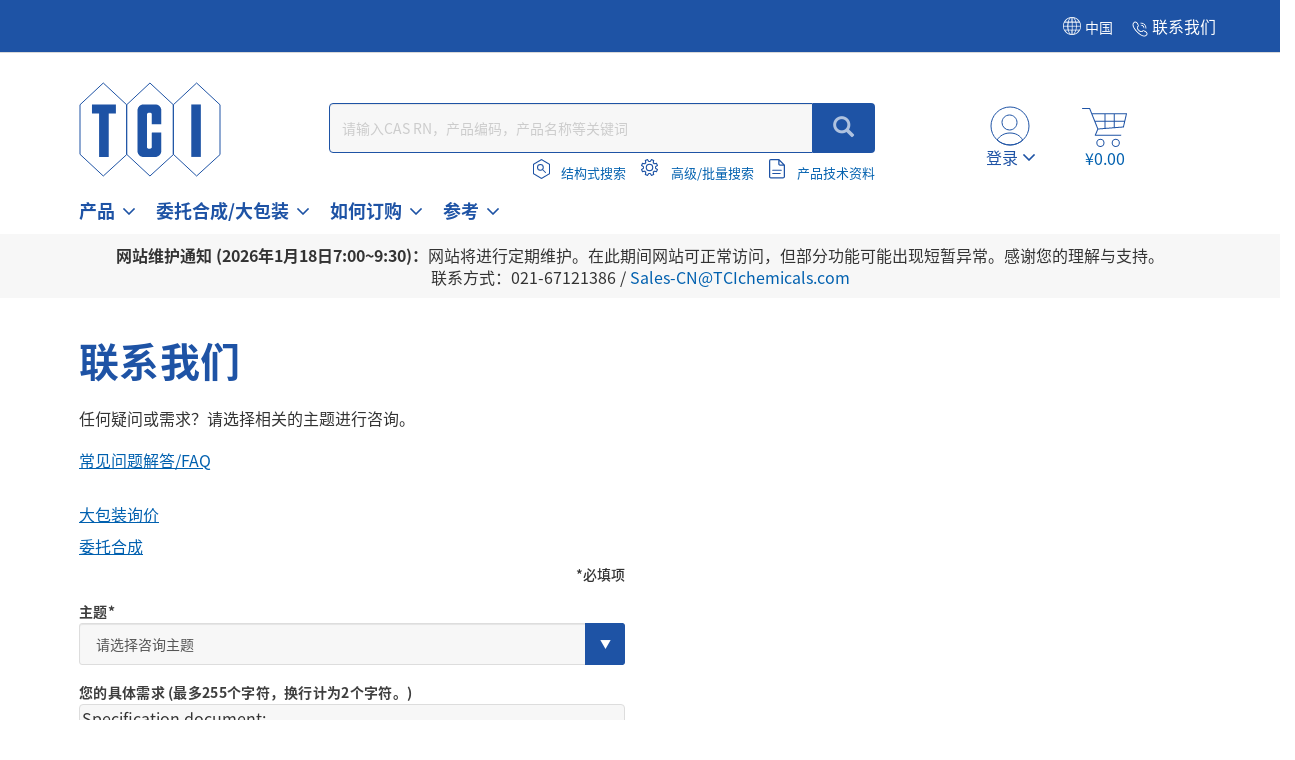

--- FILE ---
content_type: text/html;charset=UTF-8
request_url: https://www.tcichemicals.com/CN/zh/contact-us?productCode=A0146
body_size: 17509
content:
<!DOCTYPE html>
<html lang="zh-CN" prefix="og: https://ogp.me/ns#">
<head>

    <meta charset="utf-8"/>
	<!-- STRIGHT ONE Google Consent Mode Tag Start -->
    <script>
        window.dataLayer = window.dataLayer || [];
        function gtag() {dataLayer.push(arguments);}

        /* IMPORTANT : Please change to the target site domain.*/
        const cmd = "www.tcichemicals.com"
        const matches = document.cookie.match(new RegExp(
            "(?:^|; )" + "cookie_consent_gcm_data".replace(/([\.$?*|{}\(\)\[\]\\\/\+^])/g, '\\$1') + "=([^;]*)"
        ));
        let val = null;
        if (matches) {
            cData = JSON.parse(decodeURIComponent(matches[1]));
            if (cmd === cData.cmd) {
                val = cData.gGcType
            }
        }
        if (!val) {
            const lData = localStorage.getItem('cookie_consent_gcm_data')
            if (lData) {
                const lCmdData = JSON.parse(decodeURIComponent(lData))[cmd]
                if (lCmdData) {
                    val = lCmdData.gGcType
                }
            }
        }

        if (val) {
            gtag('consent', 'default', {
                'ad_storage': 'denied',
                'ad_user_data': 'denied',
                'ad_personalization': 'denied',
                'analytics_storage': 'denied',
                'functionality_storage': 'denied',
                'personalization_storage': 'denied',
                'security_storage': 'denied',
                'wait_for_update': 500
            });
            let updateVal = {};
            for (let i = 0; i < val.length; i++) {
                updateVal[val[i]] = 'granted';
            }
            if (Object.keys(updateVal).length !== 0) {
                gtag('consent', 'update', updateVal);
            }
        } else {
            /* IMPORTANT : gtag.js(default)    --- START --- */
            gtag('consent', 'default', {
                'ad_storage': 'denied',
                'ad_user_data': 'denied',
                'ad_personalization': 'denied',
                'analytics_storage': 'denied',
                'functionality_storage': 'denied',
                'personalization_storage': 'denied',
                'security_storage': 'granted',
                'wait_for_update': 500,
                'region': ['at','be','bg','hr','cy','cz','dk','ee','fi','fr','de','gr','hu','is','ie','it','lv','li','lt','lu','mt','nl','no','pl','pt','ro','sk','si','es','se','gb']
            });
            gtag('consent', 'default', {
                'ad_storage': 'granted',
                'ad_user_data': 'granted',
                'ad_personalization': 'granted',
                'analytics_storage': 'granted',
                'functionality_storage': 'granted',
                'personalization_storage': 'granted',
                'security_storage': 'granted',
                'wait_for_update': 500
            });
            /* --- END --- */
        }
    </script>
    <!-- STRIGHT ONE Google Consent Mode Tag End -->

<!-- Google Tag Manager -->
<script>
(function(w,d,s,l,i){
w[l]=w[l]||[];
w[l].push(

{'gtm.start':new Date().getTime(),event:'gtm.js'}
);
var f=d.getElementsByTagName(s)[0], j=d.createElement(s),dl=l!='dataLayer'?'&l='+l:'';
j.async=true;
j.src='https://www.googletagmanager.com/gtm.js?id='+i+dl;
f.parentNode.insertBefore(j,f);
})(window,document,'script','dataLayer','GTM-MRKL9X');
</script>
<!-- End Google Tag Manager -->
	<title>
		&#26799;&#24076;&#29233;(&#19978;&#28023;)&#21270;&#25104;&#24037;&#19994;&#21457;&#23637;&#26377;&#38480;&#20844;&#21496;</title>
	






	<meta property="og:title" content="&#26799;&#24076;&#29233;(&#19978;&#28023;)&#21270;&#25104;&#24037;&#19994;&#21457;&#23637;&#26377;&#38480;&#20844;&#21496;" />

	<meta property="og:type" content="website" />

	<meta property="og:url" content="https://www.tcichemicals.com/CN/zh/contact-us" />

	<meta property="og:site_name" content="TCIchemicals.com" />

	<meta property="og:locale" content="zh_CN" />




    


    

        <script type="application/ld+json">
            {
                "@context": "https://schema.org",
                "@type": "WebPage",
                "url": "https://www.tcichemicals.com/CN/zh/contact-us",
                "name": "&#26799;&#24076;&#29233;(&#19978;&#28023;)&#21270;&#25104;&#24037;&#19994;&#21457;&#23637;&#26377;&#38480;&#20844;&#21496;",
                "isPartOf": {
                    "@type": "WebSite",
                    "name": "TCIchemicals.com",
                    "url": "https://www.tcichemicals.com/"
                }
            }
        </script>
    


<meta name="google-site-verification" content="aJHz3-f44Y4l4i8JfVX9pMDm9cQVqoUOhBQ2OtPzDBk" />
	<meta http-equiv="X-UA-Compatible" content="IE=edge"/>
	<meta name="viewport" content="width=device-width, initial-scale=1, user-scalable=no"/>
	
	<meta http-equiv="Cache-Control" content="no-cache, no-store, must-revalidate" />
	<meta http-equiv="Pragma" content="no-cache" />
	<meta http-equiv="Expires" content="0" /> 

	<meta name="keywords">
<meta name="description">
<meta name="robots" content="index,follow">
<link rel="shortcut icon" type="image/x-icon" media="all" href="/_ui/responsive/theme-tci/images/TCIFaviconLogo.jpg"/>
	<link rel="canonical" href="https://www.tcichemicals.com/CN/zh/contact-us" />
<link rel="alternate" hreflang="x-default" href="https://www.tcichemicals.com/OP/en/contact-us" />
<link rel="alternate" hreflang="de-at" href="https://www.tcichemicals.com/AT/de/contact-us" />
<link rel="alternate" hreflang="en-at" href="https://www.tcichemicals.com/AT/en/contact-us" />
<link rel="alternate" hreflang="en-au" href="https://www.tcichemicals.com/AU/en/contact-us" />
<link rel="alternate" hreflang="nl-be" href="https://www.tcichemicals.com/BE/nl/contact-us" />
<link rel="alternate" hreflang="fr-be" href="https://www.tcichemicals.com/BE/fr/contact-us" />
<link rel="alternate" hreflang="en-be" href="https://www.tcichemicals.com/BE/en/contact-us" />
<link rel="alternate" hreflang="en-ca" href="https://www.tcichemicals.com/CA/en/contact-us" />
<link rel="alternate" hreflang="fr-ca" href="https://www.tcichemicals.com/CA/fr/contact-us" />
<link rel="alternate" hreflang="de-ch" href="https://www.tcichemicals.com/CH/de/contact-us" />
<link rel="alternate" hreflang="fr-ch" href="https://www.tcichemicals.com/CH/fr/contact-us" />
<link rel="alternate" hreflang="en-ch" href="https://www.tcichemicals.com/CH/en/contact-us" />
<link rel="alternate" hreflang="zh-cn" href="https://www.tcichemicals.com/CN/zh/contact-us" />
<link rel="alternate" hreflang="de-de" href="https://www.tcichemicals.com/DE/de/contact-us" />
<link rel="alternate" hreflang="en-de" href="https://www.tcichemicals.com/DE/en/contact-us" />
<link rel="alternate" hreflang="fr-fr" href="https://www.tcichemicals.com/FR/fr/contact-us" />
<link rel="alternate" hreflang="en-gb" href="https://www.tcichemicals.com/GB/en/contact-us" />
<link rel="alternate" hreflang="en-hk" href="https://www.tcichemicals.com/HK/en/contact-us" />
<link rel="alternate" hreflang="en-id" href="https://www.tcichemicals.com/ID/en/contact-us" />
<link rel="alternate" hreflang="en-ie" href="https://www.tcichemicals.com/IE/en/contact-us" />
<link rel="alternate" hreflang="en-il" href="https://www.tcichemicals.com/IL/en/contact-us" />
<link rel="alternate" hreflang="en-in" href="https://www.tcichemicals.com/IN/en/contact-us" />
<link rel="alternate" hreflang="ja-jp" href="https://www.tcichemicals.com/JP/ja/contact-us" />
<link rel="alternate" hreflang="en-jp" href="https://www.tcichemicals.com/JP/en/contact-us" />
<link rel="alternate" hreflang="ko-kr" href="https://www.tcichemicals.com/KR/ko/contact-us" />
<link rel="alternate" hreflang="en-kr" href="https://www.tcichemicals.com/KR/en/contact-us" />
<link rel="alternate" hreflang="en-mx" href="https://www.tcichemicals.com/MX/en/contact-us" />
<link rel="alternate" hreflang="en-my" href="https://www.tcichemicals.com/MY/en/contact-us" />
<link rel="alternate" hreflang="nl-nl" href="https://www.tcichemicals.com/NL/nl/contact-us" />
<link rel="alternate" hreflang="en-ph" href="https://www.tcichemicals.com/PH/en/contact-us" />
<link rel="alternate" hreflang="en-sg" href="https://www.tcichemicals.com/SG/en/contact-us" />
<link rel="alternate" hreflang="zh-sg" href="https://www.tcichemicals.com/SG/zh/contact-us" />
<link rel="alternate" hreflang="en-th" href="https://www.tcichemicals.com/TH/en/contact-us" />
<link rel="alternate" hreflang="zh-tw" href="https://www.tcichemicals.com/TW/zh_TW/contact-us" />
<link rel="alternate" hreflang="en-tw" href="https://www.tcichemicals.com/TW/en/contact-us" />
<link rel="alternate" hreflang="en-us" href="https://www.tcichemicals.com/US/en/contact-us" />
<link rel="alternate" hreflang="en-vn" href="https://www.tcichemicals.com/VN/en/contact-us" />
<!-- <link rel="stylesheet" type="text/css" href="//fonts.googleapis.com/css?family=Open+Sans:400,300,300italic,400italic,600,600italic,700,700italic,800,800italic" /> -->
<link rel="stylesheet" type="text/css" media="all" href="/_ui/responsive/theme-tci/css/style.css"/>
		<link rel="stylesheet" type="text/css" href="/_ui/responsive/theme-tci/css/bootstrap.min.css"/>
		<link rel="stylesheet" type="text/css" media="all" href="/_ui/responsive/theme-tci/css/custom.css" />
		
		<link rel="stylesheet" type="text/css" media="all" href="/_ui/responsive/theme-tci/css/notosanscn.css" />
			<link rel="stylesheet" type="text/css" media="all" href="/_ui/responsive/theme-tci/css/responsive.css" />
		<link rel="stylesheet" type="text/css" href="/_ui/responsive/theme-tci/css/editor.min.css" media="screen" />

		<link rel="stylesheet" type="text/css" media="all" href="/_ui/addons/lyonscgseoaddon/responsive/common/css/lyonscgseoaddon.css"/>
		<link rel="stylesheet" type="text/css" media="all" href="/_ui/addons/smarteditaddon/responsive/common/css/smarteditaddon.css"/>
		<script src="/_ui/shared/js/analyticsmediator.js"></script>





  








                              <script>!function(e){var n="https://s.go-mpulse.net/boomerang/";if("False"=="True")e.BOOMR_config=e.BOOMR_config||{},e.BOOMR_config.PageParams=e.BOOMR_config.PageParams||{},e.BOOMR_config.PageParams.pci=!0,n="https://s2.go-mpulse.net/boomerang/";if(window.BOOMR_API_key="Y3XL9-9S48Y-52C8B-SY55B-5BGNM",function(){function e(){if(!o){var e=document.createElement("script");e.id="boomr-scr-as",e.src=window.BOOMR.url,e.async=!0,i.parentNode.appendChild(e),o=!0}}function t(e){o=!0;var n,t,a,r,d=document,O=window;if(window.BOOMR.snippetMethod=e?"if":"i",t=function(e,n){var t=d.createElement("script");t.id=n||"boomr-if-as",t.src=window.BOOMR.url,BOOMR_lstart=(new Date).getTime(),e=e||d.body,e.appendChild(t)},!window.addEventListener&&window.attachEvent&&navigator.userAgent.match(/MSIE [67]\./))return window.BOOMR.snippetMethod="s",void t(i.parentNode,"boomr-async");a=document.createElement("IFRAME"),a.src="about:blank",a.title="",a.role="presentation",a.loading="eager",r=(a.frameElement||a).style,r.width=0,r.height=0,r.border=0,r.display="none",i.parentNode.appendChild(a);try{O=a.contentWindow,d=O.document.open()}catch(_){n=document.domain,a.src="javascript:var d=document.open();d.domain='"+n+"';void(0);",O=a.contentWindow,d=O.document.open()}if(n)d._boomrl=function(){this.domain=n,t()},d.write("<bo"+"dy onload='document._boomrl();'>");else if(O._boomrl=function(){t()},O.addEventListener)O.addEventListener("load",O._boomrl,!1);else if(O.attachEvent)O.attachEvent("onload",O._boomrl);d.close()}function a(e){window.BOOMR_onload=e&&e.timeStamp||(new Date).getTime()}if(!window.BOOMR||!window.BOOMR.version&&!window.BOOMR.snippetExecuted){window.BOOMR=window.BOOMR||{},window.BOOMR.snippetStart=(new Date).getTime(),window.BOOMR.snippetExecuted=!0,window.BOOMR.snippetVersion=12,window.BOOMR.url=n+"Y3XL9-9S48Y-52C8B-SY55B-5BGNM";var i=document.currentScript||document.getElementsByTagName("script")[0],o=!1,r=document.createElement("link");if(r.relList&&"function"==typeof r.relList.supports&&r.relList.supports("preload")&&"as"in r)window.BOOMR.snippetMethod="p",r.href=window.BOOMR.url,r.rel="preload",r.as="script",r.addEventListener("load",e),r.addEventListener("error",function(){t(!0)}),setTimeout(function(){if(!o)t(!0)},3e3),BOOMR_lstart=(new Date).getTime(),i.parentNode.appendChild(r);else t(!1);if(window.addEventListener)window.addEventListener("load",a,!1);else if(window.attachEvent)window.attachEvent("onload",a)}}(),"".length>0)if(e&&"performance"in e&&e.performance&&"function"==typeof e.performance.setResourceTimingBufferSize)e.performance.setResourceTimingBufferSize();!function(){if(BOOMR=e.BOOMR||{},BOOMR.plugins=BOOMR.plugins||{},!BOOMR.plugins.AK){var n=""=="true"?1:0,t="",a="ck7q4kyxygxru2llp63q-f-1faa59e5e-clientnsv4-s.akamaihd.net",i="false"=="true"?2:1,o={"ak.v":"39","ak.cp":"960696","ak.ai":parseInt("615854",10),"ak.ol":"0","ak.cr":9,"ak.ipv":4,"ak.proto":"h2","ak.rid":"bd8a9cc","ak.r":51208,"ak.a2":n,"ak.m":"b","ak.n":"essl","ak.bpcip":"18.191.14.0","ak.cport":49038,"ak.gh":"23.209.83.25","ak.quicv":"","ak.tlsv":"tls1.3","ak.0rtt":"","ak.0rtt.ed":"","ak.csrc":"-","ak.acc":"","ak.t":"1768652727","ak.ak":"hOBiQwZUYzCg5VSAfCLimQ==lcuUnJnAJ9SspY1+knwFn4Ub/huugL4OTezuLaBtRiC3mzB3m6aUxjIKnWQw6sOONQrLCdNuJb7LTpYCmMIFVn51xr+QME7lOy2x8tQpz4Re1xNOrxiYDCPYSFU35TWxtWgZFNpTDu3SuA3aMfhfS6UUAn2gUNQwzp7csT+tYF3muBYFedP1WSKuKbJR0RB5KLc+vmInXYbCz/hW6DvgqS0TrrZHj3hNah35meLlp4WaYklmO9afiTD+9Mq2/txajtTGW10DXHTjcUQOen73pLY4AQxBEJFlQdCSRVzNzkp+L0He4lBSDNDYiFvNZ/SSyEuo3U3jvXeDusAIxYUD7mTyKSMUwREmLdOEhhvDTJk45YIkAs9yAv+MmlNtAJh4IYflAxwp6NOBUPQmqISvfHLHuj/m/k2fLybxSpipj5M=","ak.pv":"15","ak.dpoabenc":"","ak.tf":i};if(""!==t)o["ak.ruds"]=t;var r={i:!1,av:function(n){var t="http.initiator";if(n&&(!n[t]||"spa_hard"===n[t]))o["ak.feo"]=void 0!==e.aFeoApplied?1:0,BOOMR.addVar(o)},rv:function(){var e=["ak.bpcip","ak.cport","ak.cr","ak.csrc","ak.gh","ak.ipv","ak.m","ak.n","ak.ol","ak.proto","ak.quicv","ak.tlsv","ak.0rtt","ak.0rtt.ed","ak.r","ak.acc","ak.t","ak.tf"];BOOMR.removeVar(e)}};BOOMR.plugins.AK={akVars:o,akDNSPreFetchDomain:a,init:function(){if(!r.i){var e=BOOMR.subscribe;e("before_beacon",r.av,null,null),e("onbeacon",r.rv,null,null),r.i=!0}return this},is_complete:function(){return!0}}}}()}(window);</script></head>

<body language="zh" class="page-contactUsPage pageType-ContentPage template-pages-account-accountLayoutPage pageLabel-contactUsPage smartedit-page-uid-contactUsPage smartedit-page-uuid-eyJpdGVtSWQiOiJjb250YWN0VXNQYWdlIiwiY2F0YWxvZ0lkIjoiVENJQ2hpbmFDb250ZW50Q2F0YWxvZyIsImNhdGFsb2dWZXJzaW9uIjoiT25saW5lIn0= smartedit-catalog-version-uuid-TCIChinaContentCatalog/Online  language-zh">

<!-- Google Tag Manager (noscript) -->
<noscript>
<iframe src="https://www.googletagmanager.com/ns.html?id=GTM-MRKL9X" height="0" width="0" style="display:none;visibility:hidden">
</iframe>
</noscript>
<!-- End Google Tag Manager (noscript) -->

<!-- 		<div class="branding-mobile hidden-md hidden-lg"> -->
<!-- 			<div class="js-mobile-logo"> -->
<!-- 			</div> -->
		</div>
		<main data-currency-iso-code="CNY">
			<a href="#skip-to-content" class="skiptocontent" data-role="none">text.skipToContent</a>
			<a href="#skiptonavigation" class="skiptonavigation" data-role="none">text.skipToNavigation</a>


			<!-- <link rel="stylesheet" type="text/css" href="https://maxcdn.bootstrapcdn.com/bootstrap/3.3.7/css/bootstrap.min.css"/> -->
<div class="yCmsContentSlot">
</div><div class="row">
		 </div>

<header class="js-mainHeader">
	<nav class="navigation navigation--top">
	
	<div class="row ground-shipping-message">
			<div class="col-xs-12 col-sm-12"><div class="visible-xs visible-sm white text-center pt5 pb10">
						<div class="yCmsComponent">
<div class="content"><p><strong>网站维护通知 (2026年1月18日7:00~9:30)：</strong>网站将进行定期维护。在此期间网站可正常访问，但部分功能可能出现短暂异常。感谢您的理解与支持。<br />联系方式：021-67121386 / <a href="mailto: Sales-CN@TCIchemicals.com">Sales-CN@TCIchemicals.com</a></p></div></div></div></div>
</div> 
		<div class="container-fluid hidden-xs hidden-sm">
			<div class="row">
				<div class="pull-right">
					<div class="nav__right">
						<div class="country">
                            <div class="countryTabNoSwitch">
								    中国</div>
					            <a href="/CN/zh/contact-us" class="white contactlink">
		               <img src="/_ui/responsive/theme-tci/images/contactus.png" class="contactusimg">
		               联系我们</a>
							
							<ul class="nav__links nav__links--account">
								</ul>
						</div>

						</div>
				</div>
			</div>

		</div>
	</nav>

	<input type="hidden" class="loggedInUser" value="" data="CN">
    <input type="hidden" class="site" value="CN" data="CN"/>
    <input type="hidden" class="cmsSite" value="TCIChinaSite" data="CMSSiteModel (8796093285416@1460)"/>



					<!-- End -->
	<input id="imgUrlPath" type="hidden" value="/_ui/responsive/theme-tci/images/account-user.svg"/>


	<nav class="navigation navigation--middle js-navigation--middle ptb25 sm-p0">
		<div class="container-fluid">
			<div class="row">
				<div class="js-secondaryNavAccount collapse desktopNavigation" id="accNavComponentDesktopOne">
					<ul class="nav__links">
                       <span class="glyphicon glyphicon-remove account-heading-close"></span>
                       <span class="blue1 font18 account-heading">账户</span>   
                       </ul>
				</div>
				<div class="hidden-xs hidden-sm js-secondaryNavCompany collapse"
					id="accNavComponentDesktopTwo">
					<ul class="nav__links js-nav__links">

					</ul>
				</div>
			</div>
		</div>
	</nav>


<nav class="navigation navigation--middle js-navigation--middle hidden-lg  hidden-md hidden-sm hidden-xs mobile-navigation">
			<div class="container-fluid">
				<div class="row">
					<div class="mobile__nav__row mobile__nav__row--table">
						<div class="mobile__nav__row--table-group clearfix">
							<div class="mobile__nav__row--table-row">
								<div class="mobile__nav__row--table-cell navigationButton">
									<button
										class="mobile__nav__row--btn btn mobile__nav__row--btn-menu js-toggle-sm-navigation"
										type="button">
										<!--<span class="glyphicon glyphicon-align-justify"></span>-->
										<span class="nav-bar"></span>
										<span class="nav-bar"></span>
										<span class="nav-bar"></span>
									</button>
								</div>



								<div
											class="mobile__nav__row--table-cell hidden-md hidden-lg mobile__nav__row--seperator">
											<div class="js-site-logo text-center responsive_logo">
												<div class="yCmsComponent yComponentWrapper">
<div class="banner__component simple-banner">
	<a href="/CN/zh/"><img title="TCI"
				alt="TCI" src="/medias/logo-blue.svg?context=bWFzdGVyfGltYWdlc3wxMDQ4fGltYWdlL3N2Zyt4bWx8YURreEwyaGpOaTg0T0RFNU9UUTNPRFkwTURrMEwyeHZaMjh0WW14MVpTNXpkbWN8YWFiMjA3YjdlZDE5ZThiMTc0OWYyODg4NjI5NjUzMmVjZWE2OWRmOTJlZTc5OGYwZjIzMzExNzViNGMzNDRhOQ"></a>
		</div></div></div>

										</div>
									<!-- need to add user here -->

								<div class="yCmsContentSlot miniCartSlot componentContainer mobile__nav__row--table hidden-sm hidden-md hidden-lg">
<div class="yCmsComponent mobile__nav__row--table-cell">
<div class="nav-cart">
	<a 	href="/CN/zh/cart"
		class="mini-cart-link"
		data-mini-cart-url="/CN/zh/cart/rollover/MiniCart"
		data-mini-cart-refresh-url="/CN/zh/cart/miniCart/SUBTOTAL"
		data-mini-cart-name="我的购物车"
		data-mini-cart-empty-name="Empty Cart"
		data-mini-cart-items-text="Items"
		>
		<div class="mini-cart-icon">
			<img src="/_ui/responsive/theme-tci/images/Cart_empty.svg" alt="Cart_empty">
		</div>
		<div class="mini-cart-price js-mini-cart-price hidden-xs hidden-sm">
				¥0.00</div>
			<div class="mini-cart-count js-mini-cart-count">
				<div class="mini-cart-count js-mini-cart-count" style="display:none"></div>
					</div> 
		</a>
</div>

<div class="mini-cart-container js-mini-cart-container"></div></div></div></div>
						</div>
					</div>
				</div>
			</div>
		</nav>
		
		
	<!-- Mobile navigation -->
<nav id="mobileNavigation" class="hidden-md hidden-lg">
	<div class="container-fluid">
		
		<div class="row text-center">
			<button class="pull-left mobile__nav__row--btn btn mobile__nav__row--btn-menu js-toggle-sm-navigation" type="button">
				<span class="nav-bar"></span>
				<span class="nav-bar"></span>
				<span class="nav-bar"></span>
			</button>
			
					<span class="yCmsComponent mobileLogoWrap">
<div class="banner__component simple-banner">
	<a href="/CN/zh/"><img title="TCI"
				alt="TCI" src="/medias/logo-blue.svg?context=bWFzdGVyfGltYWdlc3wxMDQ4fGltYWdlL3N2Zyt4bWx8YURreEwyaGpOaTg0T0RFNU9UUTNPRFkwTURrMEwyeHZaMjh0WW14MVpTNXpkbWN8YWFiMjA3YjdlZDE5ZThiMTc0OWYyODg4NjI5NjUzMmVjZWE2OWRmOTJlZTc5OGYwZjIzMzExNzViNGMzNDRhOQ"></a>
		</div></span><!-- Account User/ Cart -->
			
		<span id="mobileUserCartWrap">
		    <span class="loggedInUserIcon">
					
		 </span>
				
			<span class="loginReg accountImg"><img class="userIcon" src="/_ui/responsive/theme-tci/images/account-user.svg"><span class="accountName blue1 hidden-sm hidden-xs">登录</span></span>
						  <ul class="hidden-xs hidden-sm">

							<li class="liOffcanvas col-md-12 col-sm-12">
								<a href="/CN/zh/login" > 登录</a>
								</li>
							<li class="liOffcanvas col-md-12 col-sm-12">
							   <a href="/CN/zh/register"> 注册</a>
								</li>
							</ul>
			    	
			    	<span class="yCmsContentSlot miniCartWrap">
<span class="yCmsComponent">
<div class="nav-cart">
	<a 	href="/CN/zh/cart"
		class="mini-cart-link"
		data-mini-cart-url="/CN/zh/cart/rollover/MiniCart"
		data-mini-cart-refresh-url="/CN/zh/cart/miniCart/SUBTOTAL"
		data-mini-cart-name="我的购物车"
		data-mini-cart-empty-name="Empty Cart"
		data-mini-cart-items-text="Items"
		>
		<div class="mini-cart-icon">
			<img src="/_ui/responsive/theme-tci/images/Cart_empty.svg" alt="Cart_empty">
		</div>
		<div class="mini-cart-price js-mini-cart-price hidden-xs hidden-sm">
				¥0.00</div>
			<div class="mini-cart-count js-mini-cart-count">
				<div class="mini-cart-count js-mini-cart-count" style="display:none"></div>
					</div> 
		</a>
</div>

<div class="mini-cart-container js-mini-cart-container"></div></span></span></span>
		<!-- Account User/ Cart end -->
		</div>
	
	</div>
</nav>
<!-- Mobile navigation ends here -->
		
 <div class="container-fluid">
	<div class="row">
		<div class="col-md-2 col-sm-2 hidden-sm hidden-xs">
			<div class="nav__left js-site-logo">
				<div class="yCmsComponent yComponentWrapper">
<div class="banner__component simple-banner">
	<a href="/CN/zh/"><img title="TCI"
				alt="TCI" src="/medias/logo-blue.svg?context=bWFzdGVyfGltYWdlc3wxMDQ4fGltYWdlL3N2Zyt4bWx8YURreEwyaGpOaTg0T0RFNU9UUTNPRFkwTURrMEwyeHZaMjh0WW14MVpTNXpkbWN8YWFiMjA3YjdlZDE5ZThiMTc0OWYyODg4NjI5NjUzMmVjZWE2OWRmOTJlZTc5OGYwZjIzMzExNzViNGMzNDRhOQ"></a>
		</div></div></div>
		</div>

		
		<!-- Search Bar -->
		<div class="col-xs-12 col-sm-12 col-lg-7 col-md-7 search-box-wrap">
			<div class="site-search">
				<div class="yCmsComponent">
					<div class="ui-front">

						<div class="site-search">
							<div class="yCmsComponent">
<div class="ui-front">
	<form id="productSearchForm" name="search_form_SearchBox" method="get"
		action="/CN/zh/search/">
		<div class="input-group">
			<input type="text" id="js-site-search-input"
					class="form-control js-site-search-input" name="text" 
                    maxlength="150" placeholder="请输入CAS RN，产品编码，产品名称等关键词"
					data-options="{
						&#034;autocompleteUrl&#034; : &#034;/CN/zh/search/autocomplete/SearchBox&#034;,
						&#034;minCharactersBeforeRequest&#034; : &#034;1&#034;,
						&#034;waitTimeBeforeRequest&#034; : &#034;500&#034;,
						&#034;displayProductImages&#034; : &#034;true&#034;
					}">
			<!-- add remove glyphicon -->
			<span class="input-group-addon tci-glyphicon-remove hidden">
				<i class="glyphicon glyphicon-remove"></i>
			</span>
			<span class="input-group-btn"> <button class="btn btn-link js_search_button" type="submit" disabled="true">
						<span class="glyphicon glyphicon-search"></span>
					</button>
					<span class="hidden" id="selectedSearchValue"></span>
				</span>
		</div>
	</form>

</div>
</div></div>

						<!--  Header Search Links -->

					</div>
					<div class="search_below_nav text-right" >
<!-- 						<ul class="list-group">
							  <li class="structure-search"><a href="https://help.hybris.com" title="Structure Search">Structure Search</a></li>
							  <li class="advance-search"><a href="https://help.hybris.com" title="Advanced/Multiple Search">Advanced/Multiple Search</a></li>
							  <li class="sds-search"><a href="https://help.hybris.com" title="SDS &amp; C of A Search">SDS &amp; C of A Search</a></li>
						</ul> -->

					  <div class="row">
					  	<div class="col-md-2 hidden-xs"></div>
					  	<div class="col-md-12 col-xs-12 searchLinks">
					  		<div class="row marginZero">
					  			<ul class="list-group">
						  			<li class="yCmsComponent structure-search">
<a href="https://help.hybris.com" target="_blank"  title="结构式搜索">
							
				<a href="/CN/zh/structure-search" title="结构式搜索">结构式搜索</a></a>
				
				
				
			<!-- 						<ul class="list-group">
							  <li class="structure-search"><a href="https://help.hybris.com" title="Structure Search">Structure Search</a></li>
							  <li class="advance-search"><a href="https://help.hybris.com" title="Advanced/Multiple Search">Advanced/Multiple Search</a></li>
							  <li class="sds-search"><a href="https://help.hybris.com" title="SDS &amp; C of A Search">SDS &amp; C of A Search</a></li>
						</ul> -->
</li><li class="yCmsComponent advance-search">
<a href="https://help.hybris.com" target="_blank"  title="高级/批量搜索">
							
				<a href="/CN/zh/search/advancedMultipleSearch" title="高级/批量搜索">高级/批量搜索</a></a>
				
				
				
			<!-- 						<ul class="list-group">
							  <li class="structure-search"><a href="https://help.hybris.com" title="Structure Search">Structure Search</a></li>
							  <li class="advance-search"><a href="https://help.hybris.com" title="Advanced/Multiple Search">Advanced/Multiple Search</a></li>
							  <li class="sds-search"><a href="https://help.hybris.com" title="SDS &amp; C of A Search">SDS &amp; C of A Search</a></li>
						</ul> -->
</li><li class="yCmsComponent sds-search">
<a href="/CN/zh/documentSearch" target="_blank"  title="产品技术资料">
							
				<a href="/CN/zh/documentSearch" title="产品技术资料">产品技术资料</a></a>
				
				
				
			<!-- 						<ul class="list-group">
							  <li class="structure-search"><a href="https://help.hybris.com" title="Structure Search">Structure Search</a></li>
							  <li class="advance-search"><a href="https://help.hybris.com" title="Advanced/Multiple Search">Advanced/Multiple Search</a></li>
							  <li class="sds-search"><a href="https://help.hybris.com" title="SDS &amp; C of A Search">SDS &amp; C of A Search</a></li>
						</ul> -->
</li></ul>
					  		</div>
					  	</div>
					  
					  </div>
						</div>
					
					<div class="col-sm-2 hidden-xs hidden-sm mobile-menu hidden-md hidden-lg">
						<button class="btn js-toggle-sm-navigation" type="button">
						<span class="glyphicon glyphicon-align-justify"></span>
						
						</button>
					</div>


				</div>
			</div>

		</div>


		<!-- logo -->
		<div class="col-md-4 col-lg-3 col-sm-4 nav__right middle_header hidden-xs hidden-sm">
			<ul>
				<li class="yCmsComponent">
<div class="accNavComponent js-accNavComponent display-none NAVcompONENT" data-title="我的账户">
        <nav class="accNavComponent__child-wrap display-none">
            <div>
                    我的账户</div>
            <div>
	                       <a href="/CN/zh/my-account/orders" title="订单">订单</a></div>
	                 <div>
	                       <a href="/CN/zh/quickOrder" title="快速订购表">快速订购表</a></div>
	                 <div>
	                       <a href="/CN/zh/my-account/my-quotes" title="报价单">报价单</a></div>
	                 <div>
	                       <a href="/CN/zh/my-account/saved-carts" title="保存的购物车">保存的购物车</a></div>
	                 <div>
	                       <a href="/CN/zh/import/csv/saved-cart" title="导入购物车">导入购物车</a></div>
	                 <div>
	                       <a href="/CN/zh/my-account/update-profile" title="账户详情">账户详情</a></div>
	                 <div>
	                       <a href="/CN/zh/logout" title="退出">退出</a></div>
	                 </nav>
    </div>
</li><li class="loginReg">
						<span class="accountImg"><img src="/_ui/responsive/theme-tci/images/account-user.svg"><span class="accountName blue1 hidden-sm hidden-xs">登录</span></span>
						  <ul class="hidden-xs">

							<li class="liOffcanvas col-md-12 col-sm-12">
								<a href="/CN/zh/login" > 登录</a>
								</li>
							<li class="liOffcanvas col-md-12 col-sm-12">
							   <a href="/CN/zh/register"> 注册</a>
								</li>
							</ul>
			    	</li>
			    	<li class="hidden-xs" id="minCartWrap"> <div class="yCmsContentSlot componentContainer">
<div class="yCmsComponent">
<div class="nav-cart">
	<a 	href="/CN/zh/cart"
		class="mini-cart-link"
		data-mini-cart-url="/CN/zh/cart/rollover/MiniCart"
		data-mini-cart-refresh-url="/CN/zh/cart/miniCart/SUBTOTAL"
		data-mini-cart-name="我的购物车"
		data-mini-cart-empty-name="Empty Cart"
		data-mini-cart-items-text="Items"
		>
		<div class="mini-cart-icon">
			<img src="/_ui/responsive/theme-tci/images/Cart_empty.svg" alt="Cart_empty">
		</div>
		<div class="mini-cart-price js-mini-cart-price hidden-xs hidden-sm">
				¥0.00</div>
			<div class="mini-cart-count js-mini-cart-count">
				<div class="mini-cart-count js-mini-cart-count" style="display:none"></div>
					</div> 
		</a>
</div>

<div class="mini-cart-container js-mini-cart-container"></div></div></div></li>
					
			</ul>
		</div>
		
		<div class="nav__right mobile_login_links">
		<ul>
		<li class="loginReg">

		<ul class="hidden-md hidden-lg">

		<span class="glyphicon glyphicon-remove account-heading-close"></span>
		<span class="blue1 font18 account-heading">账户</span>
			<li class="liOffcanvas col-md-12 col-sm-12">
				<a href="/CN/zh/login" > 登录</a>
				</li>
			<li class="liOffcanvas col-md-12 col-sm-12">
			   <a href="/CN/zh/register"> 注册</a>
				</li>
			</ul>
		 </li>
		 </ul>
		 </div>
		
	</div>
	
</div>
	<span id="skiptonavigation"></span>
	<div class="container-fluid" id="mainNavigationWrap">
<nav class="navigation navigation--bottom js_navigation--bottom js-enquire-offcanvas-navigation" role="navigation">
	<nav class="navigation navigation--middle js-navigation--middle hidden-lg  hidden-md  mobile-navigation">
			<div class="container-fluid">
				<div class="row">
			      <div class="js-secondaryNavAccount collapse mobileNavigation"
					id="accNavComponentDesktopOne">
					<ul class="nav__links">
                       <span class="glyphicon glyphicon-remove account-heading-close"></span>
                       <span class="blue1 font18 account-heading">Account</span>   
                       </ul>
				 </div>				
					<div class="mobile__nav__row mobile__nav__row--table">
						<div class="mobile__nav__row--table-group">
							<div class="mobile__nav__row--table-row text-center">
							<button type="button" class="js-toggle-sm-navigation pull-left mobile__nav__row--btn btn  mobile__nav__row--btn-menu js-toggle-sm-navigation"><span class="glyphicon glyphicon-remove"></span></button>
        					
					<span class="yCmsComponent mobileLogoWrap leftSideLogo">
<div class="banner__component simple-banner">
	<a href="/CN/zh/"><img title="TCI"
				alt="TCI" src="/medias/logo-blue.svg?context=bWFzdGVyfGltYWdlc3wxMDQ4fGltYWdlL3N2Zyt4bWx8YURreEwyaGpOaTg0T0RFNU9UUTNPRFkwTURrMEwyeHZaMjh0WW14MVpTNXpkbWN8YWFiMjA3YjdlZDE5ZThiMTc0OWYyODg4NjI5NjUzMmVjZWE2OWRmOTJlZTc5OGYwZjIzMzExNzViNGMzNDRhOQ"></a>
		</div></span><!-- need to add user here -->
					<div class="yCmsContentSlot miniCartSlot componentContainer mobile__nav__row--table hidden-sm hidden-md hidden-lg">
<div class="yCmsComponent mobile__nav__row--table-cell">
<div class="nav-cart">
	<a 	href="/CN/zh/cart"
		class="mini-cart-link"
		data-mini-cart-url="/CN/zh/cart/rollover/MiniCart"
		data-mini-cart-refresh-url="/CN/zh/cart/miniCart/SUBTOTAL"
		data-mini-cart-name="我的购物车"
		data-mini-cart-empty-name="Empty Cart"
		data-mini-cart-items-text="Items"
		>
		<div class="mini-cart-icon">
			<img src="/_ui/responsive/theme-tci/images/Cart_empty.svg" alt="Cart_empty">
		</div>
		<div class="mini-cart-price js-mini-cart-price hidden-xs hidden-sm">
				¥0.00</div>
			<div class="mini-cart-count js-mini-cart-count">
				<div class="mini-cart-count js-mini-cart-count" style="display:none"></div>
					</div> 
		</a>
</div>

<div class="mini-cart-container js-mini-cart-container"></div></div></div></div>
														
						</div>
					</div>
				</div>
				
		<div class="col-md-2 col-sm-3 nav__right middle_header">
		
			<ul>
					
					<li class="loginReg">
			    	   <span class="accountImg"><span class="accountName blue1 hidden-sm hidden-xs">我的账户</span></span>
						  <ul class="hidden-xs">

							<li class="liOffcanvas col-md-12 col-sm-12">
								<a href="/CN/zh/login" > 登录</a>
								</li>
							<li class="liOffcanvas col-md-12 col-sm-12">
							   <a href="/CN/zh/register"> 注册</a>
								</li>
							</ul>
						 
						 
						 
						</li>	
			    	</ul>
		</div>	
			    	
		<div class="nav__right mobile_login_links">
		<ul>
		<li class="loginReg">

		<ul class="hidden-sm hidden-md hidden-lg">

		<span class="glyphicon glyphicon-remove account-heading-close"></span>
		<span class="blue1 font18 account-heading">Account</span>
			<li class="liOffcanvas col-md-12 col-sm-12">
				<a href="/CN/zh/login" > 登录</a>
				</li>
			<li class="liOffcanvas col-md-12 col-sm-12">
			   <a href="/CN/zh/register"> 注册</a>
				</li>
		 </ul>
		 </li>
		 </ul>
		 </div>
		 			    				
			</div>
		</nav>
	

		<div class="navigation__overflow">
			<ul class="nav">
				<li >
						<a href="/CN/zh/" title="产品">产品</a><ul class="subNavigation">
								 

						
									<li class="yCmsComponent nav__link--secondary">
<a href="/CN/zh/product/index" title="产品">产品</a></li><li class="yCmsComponent nav__link--secondary">
<a href="/CN/zh/c/11585" title="化学">化学</a></li><li class="yCmsComponent nav__link--secondary">
<a href="/CN/zh/c/12744" title="材料科学">材料科学</a></li><li class="yCmsComponent nav__link--secondary">
<a href="/CN/zh/c/10182" title="生命科学">生命科学</a></li><li class="yCmsComponent nav__link--secondary">
<a href="/CN/zh/product/glyco-chem/index" title="糖链">糖链</a></li><li class="yCmsComponent nav__link--secondary">
<a href="/CN/zh/c/10000" title="分析化学">分析化学</a></li><li class="yCmsComponent nav__link--secondary">
<a href="/CN/zh/c/00005" title="分类化学品">分类化学品</a></li><li class="yCmsComponent nav__link--secondary">
<a href="/CN/zh/product/chromatography/index" title="色谱柱">色谱柱</a></li><li class="yCmsComponent nav__link--secondary">
<a href="/CN/zh/product/professor-product-portal/index" title="学术合作伙伴">学术合作伙伴</a></li><li class="yCmsComponent nav__link--secondary">
<a href="/CN/zh/product/tci-topics/index" title="TCI热门产品信息">TCI热门产品信息</a></li><li class="yCmsComponent nav__link--secondary">
<a href="/CN/zh/product/pick/product_features" title="TCI 特色产品">TCI 特色产品</a></li><li class="yCmsComponent nav__link--secondary">
<a href="/CN/zh/product/package" title="包裝和容器">包裝和容器</a></li><li class="yCmsComponent nav__link--secondary">
<a href="/CN/zh/product/temperature" title="储藏温度和运输温度">储藏温度和运输温度</a></li></ul>
						</li>
				<li >
						<a href="/CN/zh/" title="委托合成/大包装">委托合成/大包装</a><ul class="subNavigation">
								 

						
									<li class="yCmsComponent nav__link--secondary">
<a href="/CN/zh/custom-synthesis/index" title="委托合成/大包装">委托合成/大包装</a></li><li class="yCmsComponent nav__link--secondary">
<a href="/CN/zh/custom-synthesis/scaleup/specialty-chemicals" title="特种化学品">特种化学品</a></li><li class="yCmsComponent nav__link--secondary">
<a href="/CN/zh/custom-synthesis/technical-strength" title="技术实力">技术实力</a></li><li class="yCmsComponent nav__link--secondary">
<a href="/CN/zh/custom-synthesis/production-capacity" title="生产能力">生产能力</a></li><li class="yCmsComponent nav__link--secondary">
<a href="/CN/zh/custom-synthesis/qc" title="品质管理">品质管理</a></li><li class="yCmsComponent nav__link--secondary">
<a href="/CN/zh/custom-synthesis/response" title="对应能力">对应能力</a></li><li class="yCmsComponent nav__link--secondary">
<a href="/CN/zh/custom-synthesis/synthetic-chemistry" title="化学">化学</a></li><li class="yCmsComponent nav__link--secondary">
<a href="/CN/zh/custom-synthesis/material-science" title="材料科学">材料科学</a></li><li class="yCmsComponent nav__link--secondary">
<a href="/CN/zh/custom-synthesis/lifescience" title="生命科学">生命科学</a></li><li class="yCmsComponent nav__link--secondary">
<a href="/CN/zh/custom-synthesis/oligosaccharide" title="糖链">糖链</a></li><li class="yCmsComponent nav__link--secondary">
<a href="/CN/zh/custom-synthesis/scaleup" title="大包装">大包装</a></li><li class="yCmsComponent nav__link--secondary">
<a href="/CN/zh/custom-synthesis/quotation-process" title="委托合成流程">委托合成流程</a></li></ul>
						</li>
				<li >
						<a href="/CN/zh/" title="如何订购">如何订购</a><ul class="subNavigation">
								 

						
									<li class="yCmsComponent nav__link--secondary">
<a href="/CN/zh/register" title="账户注册">账户注册</a></li><li class="yCmsComponent nav__link--secondary">
<a href="/CN/zh/users-guide/order" title="如何订购">如何订购</a></li><li class="yCmsComponent nav__link--secondary">
<a href="/CN/zh/promotional-activity/index" title="促销活动">促销活动</a></li><li class="yCmsComponent nav__link--secondary">
<a href="/CN/zh/bulk-quote" title="大包装询价表">大包装询价表</a></li><li class="yCmsComponent nav__link--secondary">
<a href="https://www.tcichemicals.com/CN/zh/custom-synthesis" title="委托合成询价">委托合成询价</a></li><li class="yCmsComponent nav__link--secondary">
<a href="/CN/zh/distributor/index" title="我们的经销商">我们的经销商</a></li><li class="yCmsComponent nav__link--secondary">
<a href="/CN/zh/support-download/qa/faq-product" title="常见问题解答 FAQ">常见问题解答 FAQ</a></li></ul>
						</li>
				<li >
						<a href="/CN/zh/" title="参考">参考</a><ul class="subNavigation">
								 

						
									<li class="yCmsComponent nav__link--secondary">
<a href="/CN/zh/industry/index" title="TCI特色领域">TCI特色领域</a></li><li class="yCmsComponent nav__link--secondary">
<a href="/CN/zh/support-download/brochures/categorized_brochures_1" title="产品目录及资料">产品目录及资料</a></li><li class="yCmsComponent nav__link--secondary">
<a href="/CN/zh/support-download/tcimail/index" title="TCIMAIL季刊">TCIMAIL季刊</a></li><li class="yCmsComponent nav__link--secondary">
<a href="/CN/zh/support-download/article/index" title="研究论文">研究论文</a></li><li class="yCmsComponent nav__link--secondary">
<a href="/CN/zh/support-download/link" title="实用链接">实用链接</a></li><li class="yCmsComponent nav__link--secondary">
<a href="/CN/zh/news" title="TCI资讯">TCI资讯</a></li><li class="yCmsComponent nav__link--secondary">
<a href="https://www.tcichemicals.com/CN/zh/TCIeNewsletter/index" title="TCI Email Newsletter">TCI Email Newsletter</a></li></ul>
						</li>
				</ul>	
			<div class="visible-xs visible-sm mlr20 mtb10 countryMobile">


            <div class="font15 countryMobileTabNoSwitch">
				        <img src="/_ui/responsive/theme-tci/images/globeBlue.png"/>
				        中国<span class="glyphicon glyphicon-chevron-down ml10"></span>
				    </div>
				<div id="countryMobileDrpdwn">
					<div class="row"><div class="col-sm-12 col-xs-12"><h4>Americas</h4></div></div>
					<ul class="countrySelectorList">
						<li class="countriesList">
											<a href="/AR/en"><span class="flag flag-ar"></span>
												Argentina (<span class="blue1">English</span>)
											</a>
										</li>
									<li class="countriesList">
											<a href="/BR/en"><span class="flag flag-br"></span>
												Brazil (<span class="blue1">English</span>)
											</a>
										</li>
									<li class="countriesList">
											<a href="/CA/en"><span class="flag flag-ca"></span>
												Canada (<span class="blue1">English</span>)
											</a>
										</li>
									<li class="countriesList">
											<a href="/CA/fr"><span class="flag flag-ca"></span>
												Canada (<span class="blue1">Français</span>)
											</a>
										</li>
									<li class="countriesList">
											<a href="/MX/en"><span class="flag flag-mx"></span>
												Mexico (<span class="blue1">English</span>)
											</a>
										</li>
									<li class="countriesList">
											<a href="/US/en"><span class="flag flag-us"></span>
												United States (<span class="blue1">English</span>)
											</a>
										</li>
									<li class="countriesList">
						<a href="/US/en" class="blue1 otherCountry">Other Americas</a>
							</li>
				</ul>
				
				<div class="row"><div class="col-sm-12 col-xs-12"><h4>Europe</h4></div></div>
					<ul class="countrySelectorList">
						<li class="countriesList">
											<a href="/AT/de"><span class="flag flag-at"></span>
												Austria (<span class="blue1">Deutsch</span>)
											</a>
										</li>
									<li class="countriesList">
											<a href="/AT/en"><span class="flag flag-at"></span>
												Austria (<span class="blue1">English</span>)
											</a>
										</li>
									<li class="countriesList">
											<a href="/BE/nl"><span class="flag flag-be"></span>
												Belgium (<span class="blue1">Nederlands</span>)
											</a>
										</li>
									<li class="countriesList">
											<a href="/BE/fr"><span class="flag flag-be"></span>
												Belgium (<span class="blue1">Français</span>)
											</a>
										</li>
									<li class="countriesList">
											<a href="/BE/en"><span class="flag flag-be"></span>
												Belgium (<span class="blue1">English</span>)
											</a>
										</li>
									<li class="countriesList">
											<a href="/BG/en"><span class="flag flag-bg"></span>
												Bulgaria (<span class="blue1">English</span>)
											</a>
										</li>
									<li class="countriesList">
											<a href="/HR/en"><span class="flag flag-hr"></span>
												Croatia (<span class="blue1">English</span>)
											</a>
										</li>
									<li class="countriesList">
											<a href="/CY/en"><span class="flag flag-cy"></span>
												Cyprus (<span class="blue1">English</span>)
											</a>
										</li>
									<li class="countriesList">
											<a href="/CZ/en"><span class="flag flag-cz"></span>
												Czech Republic (<span class="blue1">English</span>)
											</a>
										</li>
									<li class="countriesList">
											<a href="/DK/en"><span class="flag flag-dk"></span>
												Denmark (<span class="blue1">English</span>)
											</a>
										</li>
									<li class="countriesList">
											<a href="/EE/en"><span class="flag flag-ee"></span>
												Estonia (<span class="blue1">English</span>)
											</a>
										</li>
									<li class="countriesList">
											<a href="/FI/en"><span class="flag flag-fi"></span>
												Finland (<span class="blue1">English</span>)
											</a>
										</li>
									<li class="countriesList">
											<a href="/FR/fr"><span class="flag flag-fr"></span>
												France (<span class="blue1">Français</span>)
											</a>
										</li>
									<li class="countriesList">
											<a href="/FR/en"><span class="flag flag-fr"></span>
												France (<span class="blue1">English</span>)
											</a>
										</li>
									<li class="countriesList">
											<a href="/DE/de"><span class="flag flag-de"></span>
												Germany (<span class="blue1">Deutsch</span>)
											</a>
										</li>
									<li class="countriesList">
											<a href="/DE/en"><span class="flag flag-de"></span>
												Germany (<span class="blue1">English</span>)
											</a>
										</li>
									<li class="countriesList">
											<a href="/GR/en"><span class="flag flag-gr"></span>
												Greece (<span class="blue1">English</span>)
											</a>
										</li>
									<li class="countriesList">
											<a href="/HU/en"><span class="flag flag-hu"></span>
												Hungary (<span class="blue1">English</span>)
											</a>
										</li>
									<li class="countriesList">
											<a href="/IE/en"><span class="flag flag-ie"></span>
												Ireland (<span class="blue1">English</span>)
											</a>
										</li>
									<li class="countriesList">
											<a href="/IT/en"><span class="flag flag-it"></span>
												Italy (<span class="blue1">English</span>)
											</a>
										</li>
									<li class="countriesList">
											<a href="/LV/en"><span class="flag flag-lv"></span>
												Latvia (<span class="blue1">English</span>)
											</a>
										</li>
									<li class="countriesList">
											<a href="/LI/de"><span class="flag flag-li"></span>
												Liechtenstein (<span class="blue1">Deutsch</span>)
											</a>
										</li>
									<li class="countriesList">
											<a href="/LI/en"><span class="flag flag-li"></span>
												Liechtenstein (<span class="blue1">English</span>)
											</a>
										</li>
									<li class="countriesList">
											<a href="/LT/en"><span class="flag flag-lt"></span>
												Lithuania (<span class="blue1">English</span>)
											</a>
										</li>
									<li class="countriesList">
											<a href="/LU/en"><span class="flag flag-lu"></span>
												Luxembourg (<span class="blue1">English</span>)
											</a>
										</li>
									<li class="countriesList">
											<a href="/LU/fr"><span class="flag flag-lu"></span>
												Luxembourg (<span class="blue1">Français</span>)
											</a>
										</li>
									<li class="countriesList">
											<a href="/LU/de"><span class="flag flag-lu"></span>
												Luxembourg (<span class="blue1">Deutsch</span>)
											</a>
										</li>
									<li class="countriesList">
											<a href="/MT/en"><span class="flag flag-mt"></span>
												Malta (<span class="blue1">English</span>)
											</a>
										</li>
									<li class="countriesList">
											<a href="/NL/nl"><span class="flag flag-nl"></span>
												Netherlands (<span class="blue1">Nederlands</span>)
											</a>
										</li>
									<li class="countriesList">
											<a href="/NL/en"><span class="flag flag-nl"></span>
												Netherlands (<span class="blue1">English</span>)
											</a>
										</li>
									<li class="countriesList">
											<a href="/NO/en"><span class="flag flag-no"></span>
												Norway (<span class="blue1">English</span>)
											</a>
										</li>
									<li class="countriesList">
											<a href="/PL/en"><span class="flag flag-pl"></span>
												Poland (<span class="blue1">English</span>)
											</a>
										</li>
									<li class="countriesList">
											<a href="/PT/en"><span class="flag flag-pt"></span>
												Portugal (<span class="blue1">English</span>)
											</a>
										</li>
									<li class="countriesList">
											<a href="/RO/en"><span class="flag flag-ro"></span>
												Romania (<span class="blue1">English</span>)
											</a>
										</li>
									<li class="countriesList">
											<a href="/SK/en"><span class="flag flag-sk"></span>
												Slovakia (<span class="blue1">English</span>)
											</a>
										</li>
									<li class="countriesList">
											<a href="/SI/en"><span class="flag flag-si"></span>
												Slovenia (<span class="blue1">English</span>)
											</a>
										</li>
									<li class="countriesList">
											<a href="/ES/en"><span class="flag flag-es"></span>
												Spain (<span class="blue1">English</span>)
											</a>
										</li>
									<li class="countriesList">
											<a href="/SE/en"><span class="flag flag-se"></span>
												Sweden (<span class="blue1">English</span>)
											</a>
										</li>
									<li class="countriesList">
											<a href="/CH/de"><span class="flag flag-ch"></span>
												Switzerland (<span class="blue1">Deutsch</span>)
											</a>
										</li>
									<li class="countriesList">
											<a href="/CH/fr"><span class="flag flag-ch"></span>
												Switzerland (<span class="blue1">Français</span>)
											</a>
										</li>
									<li class="countriesList">
											<a href="/CH/en"><span class="flag flag-ch"></span>
												Switzerland (<span class="blue1">English</span>)
											</a>
										</li>
									<li class="countriesList">
											<a href="/TR/en"><span class="flag flag-tr"></span>
												Turkey (<span class="blue1">English</span>)
											</a>
										</li>
									<li class="countriesList">
											<a href="/GB/en"><span class="flag flag-gb"></span>
												United Kingdom (<span class="blue1">English</span>)
											</a>
										</li>
									<li class="countriesList">
						<a href="/OE/en" class="blue1 otherCountry">Other Europe</a>
							</li>
				</ul>
				
				<div class="row"><div class="col-sm-12 col-xs-12"><h4>Asia Pacific</h4></div></div>
					<ul class="countrySelectorList">
						<li class="countriesList">
											<a href="/AU/en"><span class="flag flag-au"></span>
												Australia (<span class="blue1">English</span>)
											</a>
										</li>
									<li class="countriesList">
											<a href="/HK/en"><span class="flag flag-hk"></span>
												China [Hong Kong] (<span class="blue1">English</span>)
											</a>
										</li>
									<li class="countriesList">
											<a href="/CN/zh"><span class="flag flag-cn"></span>
												China [Mainland] (<span class="blue1">简体中文</span>)
											</a>
										</li>
									<li class="countriesList">
											<a href="/IN/en"><span class="flag flag-in"></span>
												India (<span class="blue1">English</span>)
											</a>
										</li>
									<li class="countriesList">
											<a href="/ID/en"><span class="flag flag-id"></span>
												Indonesia (<span class="blue1">English</span>)
											</a>
										</li>
									<li class="countriesList">
											<a href="/JP/ja"><span class="flag flag-jp"></span>
												Japan (<span class="blue1">日本語</span>)
											</a>
										</li>
									<li class="countriesList">
											<a href="/JP/en"><span class="flag flag-jp"></span>
												Japan (<span class="blue1">English</span>)
											</a>
										</li>
									<li class="countriesList">
											<a href="/KR/ko"><span class="flag flag-kr"></span>
												Korea (South) (<span class="blue1">한국어</span>)
											</a>
										</li>
									<li class="countriesList">
											<a href="/KR/en"><span class="flag flag-kr"></span>
												Korea (South) (<span class="blue1">English</span>)
											</a>
										</li>
									<li class="countriesList">
											<a href="/MY/en"><span class="flag flag-my"></span>
												Malaysia (<span class="blue1">English</span>)
											</a>
										</li>
									<li class="countriesList">
											<a href="/NZ/en"><span class="flag flag-nz"></span>
												New Zealand (<span class="blue1">English</span>)
											</a>
										</li>
									<li class="countriesList">
											<a href="/PH/en"><span class="flag flag-ph"></span>
												Philippines (<span class="blue1">English</span>)
											</a>
										</li>
									<li class="countriesList">
											<a href="/SG/en"><span class="flag flag-sg"></span>
												Singapore (<span class="blue1">English</span>)
											</a>
										</li>
									<li class="countriesList">
											<a href="/SG/zh"><span class="flag flag-sg"></span>
												Singapore (<span class="blue1">简体中文</span>)
											</a>
										</li>
									<li class="countriesList">
											<a href="/TW/zh_TW"><span class="flag flag-tw"></span>
												Taiwan (<span class="blue1">繁體中文</span>)
											</a>
										</li>
									<li class="countriesList">
											<a href="/TW/en"><span class="flag flag-tw"></span>
												Taiwan (<span class="blue1">English</span>)
											</a>
										</li>
									<li class="countriesList">
											<a href="/TH/en"><span class="flag flag-th"></span>
												Thailand (<span class="blue1">English</span>)
											</a>
										</li>
									<li class="countriesList">
											<a href="/VN/en"><span class="flag flag-vn"></span>
												Vietnam (<span class="blue1">English</span>)
											</a>
										</li>
									<li class="countriesList">
						<a href="/OP/en" class="blue1 otherCountry">Other Asia Pacific</a>
							</li>
				</ul>
				
				<div class="row"><div class="col-sm-12 col-xs-12"><h4>Africa & Middle East</h4></div></div>
					<ul class="countrySelectorList">
						<li class="countriesList">
											<a href="/EG/en"><span class="flag flag-eg"></span>
												Egypt (<span class="blue1">English</span>)
											</a>
										</li>
									<li class="countriesList">
											<a href="/IL/en"><span class="flag flag-il"></span>
												Israel (<span class="blue1">English</span>)
											</a>
										</li>
									<li class="countriesList">
						<a href="/OF/en" class="blue1 otherCountry">Other Africa & Middle East</a>
							</li>
				</ul>
				
				</div>
			</div>
			<div class="visible-xs visible-sm mlr20 mtb10">
					<a href="/CN/zh/contact-us" class="contactlink black3">
		               <img src="/_ui/responsive/theme-tci/images/phone-blue.png" class="contactusimg">
		               请联系我们</a>
		               </div>
		</div>
		
	</nav>
</div>

<div class="bannertopContent featuredProducts text-center hidden-xs hidden-sm"><div class="container">
	<div class="row">
		<div class="col-md-12">
						<p class="blue1 fontWg600 mt10"><div class="yCmsComponent">
<div class="content"><p><strong>网站维护通知 (2026年1月18日7:00~9:30)：</strong>网站将进行定期维护。在此期间网站可正常访问，但部分功能可能出现短暂异常。感谢您的理解与支持。<br />联系方式：021-67121386 / <a href="mailto: Sales-CN@TCIchemicals.com">Sales-CN@TCIchemicals.com</a></p></div></div></p>
			</div>
	</div>	
 </div>
</div>

<div class="container-fluid">
<div class="disableMsg">
	<div class="alert alert-danger maxQunt">
	  <p>Maximum quantity allowed is 999</p>
	</div>
	<div class="alert alert-danger selectQunt">
	  请选择数量</div>
	
</div>
</div></header>

<div class="yCmsContentSlot container-fluid">
</div><span id="skip-to-content"></span>
			<div class="main__inner-wrapper">
			
				<div class="container-fluid">
		<div class="row">
			<div class="col-md-12 col-sm-12 col-xs-12">

				<div class="shippingAddress">
					<div class="yCmsContentSlot account-section-content">
<div class="row">
		<div class="contactUs col-md-6 mt10">
			<h1 class="blue1">
				联系我们</h1>
			<div class="mt10 mb20">
				任何疑问或需求？请选择相关的主题进行咨询。</div>
			<div>
						<a href="https://www.tcichemicals.com/CN/zh/support-download/qa/faq-product" class="textUnderline">
							常见问题解答/FAQ</a>
					</div><br />
				<div class="mtb10">
					<a href="/CN/zh/bulk-quote" class="textUnderline">大包装询价</a>
				</div>
			<div>
				<a href="/CN/zh/custom-synthesis" class="textUnderline">
				  委托合成</a>
			</div>
			<span class="pull-right h5 ">*必填项</span><br />

			<form id="tciContactUsForm" action="/CN/zh/contact-us" method="post"><div class="form-group">
				<label class="control-label requiredsymbol" for="text.contactus.titleCode">
            主题</label>
        <div class="control">
            <select id="text.contactus.titleCode" name="titleCode" class="form-control"><option value="" disabled="disabled" selected="selected">
                        请选择咨询主题</option>
                <option value="订购相关">订购相关</option><option value="SDS &amp; CoA &amp; 技术规格">SDS &amp; CoA &amp; 技术规格</option><option value="技术支持">技术支持</option><option value="索取资料">索取资料</option><option value="其他咨询或意见">其他咨询或意见</option></select></div>
    </div>
		<div class="form-group">
				<label class="" for="contactus_message">
        您的具体需求 (最多255个字符，换行计为2个字符。)</label>

    <textarea id="contactus_message" name="message" maxlength="255">
Specification document:
产品编码: A0146</textarea></div>
		<div class="form-group">
				<label class="control-label requiredsymbol" for="text.contactus.lastName">
			姓</label>
			
		<input id="text.contactus.lastName" name="lastName" class="form-control form-control" type="text" value="" maxlength="80"/></div>
		<div class="form-group">
				<label class="control-label requiredsymbol" for="text.contactus.firstName">
			名</label>
			
		<input id="text.contactus.firstName" name="firstName" class="form-control form-control" type="text" value="" maxlength="40"/></div>
		<div class="form-group">
				<label class="control-label requiredsymbol" for="text.contactus.email">
			邮箱地址</label>
			
		<input id="text.contactus.email" name="email" class="form-control form-control" type="text" value="" maxlength="255"/></div>
		<div class="form-group">
				<label class="control-label requiredsymbol" for="text.contactus.company">
			公司/大学</label>
			
		<input id="text.contactus.company" name="company" class="form-control form-control" type="text" value="" maxlength="255"/></div>
		<div class="form-group">
				<label class="control-label " for="text.contactus.department">
			部门</label>
			
		<input id="text.contactus.department" name="department" class="form-control form-control" type="text" value="" maxlength="255"/></div>
		<div class="form-group">
				<label class="control-label " for="text.contactus.job">
			职位/年级</label>
			
		<input id="text.contactus.job" name="job" class="form-control form-control" type="text" value="" maxlength="128"/></div>
		<label for="country"><label class="requiredsymbol">国家/地区</label>
						<input type="text" id="country" name="country" value="China [Mainland]"  disabled="disabled" class="form-control" required="required"/>
					<input type="hidden" class="customer_state" value="" />
				<input type="hidden" id="stateDefaultValue" value="请选择省/直辖市"/>

                  <div class="form-group">
				<label class="control-label requiredsymbol" for="text.contactus.postcode">
			邮政编码</label>
			
		<input id="text.contactus.postcode" name="postcode" class="form-control form-control" type="text" value=""/></div>
		<div class="form-group">
				<label class="control-label requiredsymbol" for="text.contactus.state">
            省/直辖市</label>
        <div class="control">
            <select id="text.contactus.state" name="state" class="form-control"><option value="" disabled="disabled" selected="selected">
                        请选择省/直辖市</option>
                <option value="CN-020">上海</option><option value="CN-240">云南</option><option value="CN-040">内蒙古</option><option value="CN-010">北京</option><option value="CN-080">吉林</option><option value="CN-230">四川</option><option value="CN-030">天津</option><option value="CN-270">宁夏</option><option value="CN-110">安徽</option><option value="CN-120">山东</option><option value="CN-050">山西</option><option value="CN-190">广东</option><option value="CN-210">广西</option><option value="CN-290">新疆</option><option value="CN-100">江苏</option><option value="CN-140">江西</option><option value="CN-060">河北</option><option value="CN-180">河南</option><option value="CN-130">浙江</option><option value="CN-200">海南</option><option value="CN-170">湖北</option><option value="CN-160">湖南</option><option value="CN-260">甘肃</option><option value="CN-150">福建</option><option value="CN-300">西藏</option><option value="CN-220">贵州</option><option value="CN-070">辽宁</option><option value="CN-320">重庆</option><option value="CN-250">陕西</option><option value="CN-280">青海</option><option value="CN-090">黑龙江</option><option value="OTH">Other</option></select></div>
    </div>
		<div class="form-group">
				<label class="control-label requiredsymbol" for="text.contactus.city">
			城市</label>
			
		<input id="text.contactus.city" name="city" class="form-control form-control" type="text" value=""/></div>
		<div class="form-group">
				<label class="control-label requiredsymbol" for="text.contactus.addressLine1">
			地址</label>
			
		<input id="text.contactus.addressLine1" name="addressLine1" class="form-control form-control" type="text" value="" maxlength="255"/></div>
		<input id="addressLine2" name="addressLine2" idKey="text.contactus.addressLine2" maxlength="256" inputCSS="form-control" labelKey="text.contactus.addressLine2" type="hidden" value=""/><div class="form-group">
				<label class="control-label requiredsymbol" for="text.contactus.phoneNumber">
			电话号码</label>
			
		<input id="text.contactus.phoneNumber" name="phoneNumber" class="form-control form-control" type="text" value=""/></div>
		<div class="boldText">感兴趣的领域</div>
			    <div class="form-group">
				 <div class="row">
					<div class="col-md-4">
						<div class="checkbox">
						<input id="interestedIn1" name="interestedIn" type="checkbox" value="化学"/><input type="hidden" name="_interestedIn" value="on"/><label for="interestedIn1" class="control-label">化学</label>
							</div>
					</div>
					<div class="col-md-4">
						<div class="checkbox">
						<input id="interestedIn2" name="interestedIn" type="checkbox" value="材料科学"/><input type="hidden" name="_interestedIn" value="on"/><label for="interestedIn2" class="control-label">材料科学</label>
							</div>
					</div>
					<div class="col-md-4">
						<div class="checkbox">
						<input id="interestedIn3" name="interestedIn" type="checkbox" value="生命科学"/><input type="hidden" name="_interestedIn" value="on"/><label for="interestedIn3" class="control-label">生命科学</label>
							</div>
					</div>
				</div>
				<div class="row">
					<div class="col-md-4">
						<div class="checkbox">
						<input id="interestedIn4" name="interestedIn" type="checkbox" value="糖链"/><input type="hidden" name="_interestedIn" value="on"/><label for="interestedIn4" class="control-label">糖链</label>
							</div>
					</div>
					<div class="col-md-4">
						<div class="checkbox">
						<input id="interestedIn5" name="interestedIn" type="checkbox" value="分析化学"/><input type="hidden" name="_interestedIn" value="on"/><label for="interestedIn5" class="control-label">分析化学</label>
							</div>
					</div>
					<div class="col-md-4">
						<div class="checkbox">
						<input id="interestedIn6" name="interestedIn" type="checkbox" value="色谱柱"/><input type="hidden" name="_interestedIn" value="on"/><label for="interestedIn6" class="control-label">色谱柱</label>
							</div>
					</div>
				</div>
				<div class="row">
					<div class="col-md-4">
						<div class="checkbox">
						<input id="interestedIn7" name="interestedIn" type="checkbox" value="其他"/><input type="hidden" name="_interestedIn" value="on"/><label for="interestedIn7" class="control-label">其他</label>
							</div>
					</div>
				 </div>
			  </div>

				<input id="emailPermission" name="emailPermission" type="checkbox" value="Yes" checked="checked"><label for="emailPermission" class="control-label emailPermission">希望接收电子邮件</label>
				       <div class="mt10">主要为您介绍前沿研究课题，产品促销活动等。</div>
				   <div class="mt10 hide kr-selected-msg">text.submit.notice.kr.country.selected</div>
				<button type="submit"
					class="btn contact-form-submit btn-primary btn-block mt20 darkBlue btnProduct ">
					提交</button>
				<br />
				<a onclick="resetForm()" class="textUnderline" href="#">清除表格</a>
			<div>
<input type="hidden" name="CSRFToken" value="D4H0k1TRzrgS4p7FaZOsgH6XaWhxzbqWzlNOfhVa1p5YU4IkbLTA92O1r9k_2q6gCr6Y4Ub1RFBF9Ii7q2d5H3Bj4qZtZedG" />
</div></form></div>
	</div>


</div></div>
			</div>
		</div>
	</div>
	</div>

			</div>
<footer>
    <div class="footerSection pt35">
	<div class="container-fluid">
		  <div id="flexFooter" class="row">
			<div id="footerInfo">
					<div class="footer__nav--container col-md-4 col-sm-4 borderBottom">
								<div class="title">
											<h4 class="font18 fontWg600 blueFontcolor pb10 m0 blue1 mb15">如何订购<span class="glyphicon glyphicon-plus hidden-md hidden-sm hidden-lg expandFooterIcon"></span>
											</h4>
									</div> 
								<!-- <button class="btn btn-primary hidden visible-xs" type="button" data-toggle="collapse" data-target="#collapseExample" aria-expanded="false" aria-controls="collapseExample">
								   How to Order
								  </button> -->
								<ul class="footer__nav--links listNone p0 expandFooterContent" ><!--id="collapseExample"  -->
									<li class="yCmsComponent footer__link pb10">
<a href="/CN/zh/register" title="账户注册">账户注册</a></li><li class="yCmsComponent footer__link pb10">
<a href="/CN/zh/users-guide/order" title="如何订购">如何订购</a></li><li class="yCmsComponent footer__link pb10">
<a href="/CN/zh/bulk-quote" title="大包装询价表">大包装询价表</a></li><li class="yCmsComponent footer__link pb10">
<a href="/CN/zh/custom-synthesis" title="委托合成询价">委托合成询价</a></li><li class="yCmsComponent footer__link pb10">
<a href="/CN/zh/distributor/index" title="我们的经销商">我们的经销商</a></li><li class="yCmsComponent footer__link pb10">
<a href="/CN/zh/product/index" title="产品">产品</a></li><li class="yCmsComponent footer__link pb10">
<a href="/CN/zh/support-download/qa/faq-product" title="常见问题解答 FAQ">常见问题解答 FAQ</a></li></ul>
							</div>
						<div class="footer__nav--container col-md-4 col-sm-4 borderBottom">
								<div class="title">
											<h4 class="font18 fontWg600 blueFontcolor pb10 m0 blue1 mb15">关于TCI<span class="glyphicon glyphicon-plus hidden-md hidden-sm hidden-lg expandFooterIcon"></span>
											</h4>
									</div> 
								<!-- <button class="btn btn-primary hidden visible-xs" type="button" data-toggle="collapse" data-target="#collapseExample" aria-expanded="false" aria-controls="collapseExample">
								   How to Order
								  </button> -->
								<ul class="footer__nav--links listNone p0 expandFooterContent" ><!--id="collapseExample"  -->
									<li class="yCmsComponent footer__link pb10">
<a href="/CN/zh/about-tci/profile" title="公司简介">公司简介</a></li><li class="yCmsComponent footer__link pb10">
<a href="https://www.tcichemicals.com/CN/zh/about-tci/ProductVideos" title="我们的品质">我们的品质</a></li><li class="yCmsComponent footer__link pb10">
<a href="/CN/zh/about-tci/TCIphilosophy" title="TCI哲学">TCI哲学</a></li><li class="yCmsComponent footer__link pb10">
<a href="/CN/zh/about-tci/office-domestic" title="全球事务所">全球事务所</a></li><li class="yCmsComponent footer__link pb10">
<a href="/CN/zh/about-tci/careers" title="职业机会">职业机会</a></li><li class="yCmsComponent footer__link pb10">
<a href="/CN/zh/about-tci/history" title="我们的故事">我们的故事</a></li><li class="yCmsComponent footer__link pb10">
<a href="https://www.tcisct.com/" title="贸易子公司">贸易子公司</a></li></ul>
							</div>
						</div>		
				<div id="footersubScriptionBox" class="col-md-4 col-sm-4 subscriptionBox pull-right">
				  	<h4 class="font18 fontWg600 blueFontcolor pb20 m0 blue1">订阅TCI电子期刊和促销活动</h4>
					<div class="input-group txtSubscribe pb10">
						<input type="text" class="form-control" placeholder="请输入邮箱地址"> <span class="input-group-btn">
							<button class="btn btn-default plr25 greenBackground white font15" onclick="subscribeSubmit()" type="button">订阅</button>
						</span>
					</div>
					<span class="subscribe_errorMessage font15 fontWg600">请输入有效的电子邮箱</span>
				    <span class="success-message subscribe font15 fontWg600">感谢您的订阅！</span>
					<!-- /input-group -->
					<p class="black4 lSpaceing font12">请在上方订阅以接收我们的电子期刊，主要为您介绍前沿研究课题，产品促销活动等。您可以随时退订，赶快订阅吧！</p>
					<!-- Social media links display here -->					
					<a href="#" id="wechat-tooltip" data-toggle="popover" > <img src="/_ui/responsive/theme-tci/images/we-chat.png"></a>					
						</div>
			</div>
		</div>
		<footer class="darkBlue">
			<div class="container-fluid ptb20">
				<div class="row">
					<div class="col-md-6 col-sm-12 col-xs-12 xs-center">
						 
						<div class="banner__component simple-banner">
	<a href="/CN/zh/"><img title="TCI"
				alt="TCI" src="/medias/-images-theme-tci-logo-regional-zh.png?context=[base64]"></a>
		</div></div>
					<div class="col-md-6 col-sm-12 col-xs-12 footerNav text-right" >
						<ul class="p0 xs-mt10"><!--  -->
						    <li class="listNone"><a href="/CN/zh/contact-us" class="white plr19 md-plr17">
                                    <img src="/_ui/responsive/theme-tci/images/fill-1.svg" class="mr10">联系我们</a>
                                </li>
                            <li class="listNone"><span class="white pr0 plr19 md-plr17"></span>		
								<li><img src="/_ui/responsive/theme-tci/images/tollFree.svg" class="mr10">021-67121386 / 800-988-0390</li>
									</li>		
						</ul>
					</div>
				</div>
			</div>
			<hr />
			<div class="container-fluid termsCondition">
				<ul class="listNone p0 mt10">
					<li><a href="#" class="white plr10 font13">&copy;梯希爱(上海)化成工业发展有限公司</a></li>
						<li><span class="white plr10 font13"><a href="/CN/zh/terms-of-use" title="条款及条件">条款及条件</a></span></li>
						<li><span class="white plr10 font13"><a href="/CN/zh/privacy" title="隐私政策">隐私政策</a></span></li>


					<li><!-- STRIGHT ONE Privacy Setting Banner Redisplay Link Tag Start -->
							<div data-id="cookie_consent_cookie_btn" class="white plr10 font13"></div>
							<!-- STRIGHT ONE Privacy Setting Banner Redisplay Link Tag End -->
						</li>

						<li><span class="white plr10 font13"><a href="/CN/zh/personal-information-policy" title="个人信息收集同意声明">个人信息收集同意声明</a></span></li>
						</ul>
				<div class="chinaFooter">
						<a target="_blank" href="https://www.beian.gov.cn/portal/registerSystemInfo?recordcode=31011602001747"><img
							src="/_ui/responsive/theme-tci/images/icp-icon.png" />
						<p class="icpText">沪公网安备31011602001747号</p> </a>	 
						<span class="icpText">沪ICP备08116418号-2</span>
						<span class="icpText">&nbsp沪应急管危经许 [2024] 205568</span>
					</div>
				</div>
		</footer>
	</div>

</footer>

</main>
        <button class="js-timeout-cDown-popup"></button>
<button class="js-timeout-popup"></button>
<div class="timeout-popup-header hide">
    <div class="timeout__popup-header">
        <span class="glyphicon glyphicon-warning-sym"></span>
        <span class="text-center timeout-header-text">会话状态</span>
    </div>
</div>
<div id="timeoutCDownPopupContent" class="timeout-cDown-popup-content hide">
	  <div class="timeout-popup-item" >
		<div class="row">
		  <div class="col-md-12 col-xs-12 timeout-message timeout-count-down-message">
		    当前会话将在<span class="js-time-count-down">10</span><span class="js-message-count-down-2 ">分钟后超时，并返回主页。请点击按钮继续浏览。</span><span class="js-message-count-down-3 hide">分钟后超时，并返回主页。请点击按钮继续浏览。</span>
		  </div>
		  <div class="col-xs-12"><hr class="timeout-br"></div>
		</div>
	  </div>
	  <div class="row">
		<div class="col-md-12">
		  <a href="#" class="btn btn-primary js-session-btn pull-right">继续</a>
		</div>
	  </div>
</div>
<div id="timeoutPopupContent" class="timeout-popup-content hide">
	  <div class="timeout-popup-item" >
		<div class="row">
		  <div class="col-md-12 col-xs-12 timeout-message">您的会话已超时，将返回至主页。</div>
		  <div class="col-xs-12"><hr class="timeout-br"></div>
		</div>
	  </div>
	  <div class="row">
		<div class="col-md-12">
		  <a href="#" class="btn btn-primary js-session-btn pull-right">关闭</a>
		</div>
	  </div>
</div>



<div id="switchCountryPopupContent" class="switch-country-popup-content hide">
	<div class="timeout-popup-item" >
		<div class="row">
			<div class="col-md-12 col-xs-12 timeout-message">切换区域将退出您当前的登录状态。是否继续？</div>
			<div class="col-xs-12"><hr class="timeout-br"></div>
		</div>
	</div>
	<div class="row">
		<div class="col-md-6">
			<a href="#" id="switch-country-agree" class="btn btn-primary js-session-btn pull-left width100">是，继续</a>
		</div>
		<div class="col-md-6">
			<a href="#" class="btn btn-primary js-session-btn pull-right width100">否，保持登录状态</a>
		</div>
	</div>
</div>
<form name="accessiblityForm">
		<input type="hidden" id="accesibility_refreshScreenReaderBufferField" name="accesibility_refreshScreenReaderBufferField" value=""/>
	</form>
	<div id="ariaStatusMsg" class="skip" role="status" aria-relevant="text" aria-live="polite"></div>

	<script>
		/*<![CDATA[*/
		
		var ACC = { config: {} };
			ACC.config.contextPath = '';
			ACC.config.encodedContextPath = '\/CN\/zh';
			ACC.config.commonResourcePath = '\/_ui\/responsive\/common';
			ACC.config.themeResourcePath = '\/_ui\/responsive\/theme-tci';
			ACC.config.siteResourcePath = '\/_ui\/responsive\/site-TCIChinaSite';
			ACC.config.rootPath = '\/_ui\/responsive';
			ACC.config.CSRFToken = 'D4H0k1TRzrgS4p7FaZOsgH6XaWhxzbqWzlNOfhVa1p5YU4IkbLTA92O1r9k_2q6gCr6Y4Ub1RFBF9Ii7q2d5H3Bj4qZtZedG';
			ACC.pwdStrengthVeryWeak = 'Very weak';
			ACC.currentPasswordEmpty = '请输入当前密码';
			ACC.newPasswordEmpty = '请输入新密码';
			ACC.confirmPasswordEmpty = '请再次输入新密码';
			ACC.confirmPasswordNotSame = '两次输入的新密码必须一致';
			ACC.pwdInvalidLength = '至少需6个字符，须包含大小写字母和数字';
			ACC.pwdInvalidFormat = '须包含大写、小写字母和数字，至少6个字符';
			ACC.pwdInvalidNumberFormat = '至少需6个字符，须包含大小写字母和数字';
			ACC.pwdStrengthWeak = 'Weak';
			ACC.pwdStrengthMedium = 'Medium';
			ACC.pwdStrengthStrong = 'Strong';
			ACC.pwdStrengthVeryStrong = 'Very strong';
			ACC.pwdStrengthUnsafePwd = 'password.strength.unsafepwd';
			ACC.pwdStrengthTooShortPwd = 'Too short';
			ACC.pwdStrengthMinCharText = '至少为 %d 个字符';
			ACC.accessibilityLoading = 'Loading... Please wait...';
			ACC.accessibilityStoresLoaded = 'Stores loaded';
			ACC.config.googleApiKey='';
			ACC.config.googleApiVersion='3.7';
			ACC.config.defaultSessionTimeout = '7200';

			
			ACC.autocompleteUrl = '\/CN\/zh\/search\/autocompleteSecure';

			
			ACC.config.loginUrl = '\/CN\/zh\/login';

			
			ACC.config.authenticationStatusUrl = '\/CN\/zh\/authentication\/status';

			
		/*]]>*/
	</script>
	<script>
	/*<![CDATA[*/
	ACC.addons = {};	//JS namespace for addons properties

	
		ACC.addons['smarteditaddon'] = [];
		
		ACC.addons['lyonscgseoaddon'] = [];
		
		ACC.addons['lyonscgcontentsearchaddon'] = [];
		
		ACC.addons['tcib2baddon'] = [];
		
		ACC.addons['commerceorgaddon'] = [];
		
	/*]]>*/
</script>
<script src="/_ui/shared/js/generatedVariables.js?1c886e2b0c9a6206c24a356a88ffc1ea"></script>
	<script src="/_ui/responsive/common/js/jquery-3.2.1.min.js"></script>
		<script src="/_ui/responsive/common/js/bootstrap.min.js"></script>

		<script src="/_ui/responsive/common/js/owl.carousel.custom.js"></script>
		<script src="/_ui/responsive/common/js/enquire.min.js"></script>
		<script src="/_ui/responsive/common/js/Imager.min.js"></script>
		<script src="/_ui/responsive/common/js/purify.min.js"></script>
		<script src="/_ui/responsive/common/js/jquery.blockUI-2.66.js"></script>
		<script src="/_ui/responsive/common/js/jquery.colorbox-min.js"></script>
		<script src="/_ui/responsive/common/js/jquery.form.min.js"></script>
		<script src="/_ui/responsive/common/js/jquery.hoverIntent.js"></script>
		<script src="/_ui/responsive/common/js/jquery.pstrength.custom-1.2.0.js"></script>
		<script src="/_ui/responsive/common/js/jquery.syncheight.custom.js"></script>
		<script src="/_ui/responsive/common/js/jquery.tabs.custom.js"></script>
		<script src="/_ui/responsive/common/js/jquery-ui-1.12.1.min.js"></script>
		<script src="/_ui/responsive/common/js/jquery.zoom.custom.js"></script>
		<script src="/_ui/responsive/common/js/jquery.tmpl-1.0.0pre.min.js"></script>
		<script src="/_ui/responsive/common/js/jquery.currencies.min.js"></script>
		<script src="/_ui/responsive/common/js/jquery.waitforimages.min.js"></script>
		<script src="/_ui/responsive/common/js/jquery.slideviewer.custom.1.2.js"></script>

		<script src="/_ui/responsive/common/js/bootslider.js"></script>


		<script src="/_ui/responsive/common/js/_autoload.js"></script>
		<script src="/_ui/responsive/common/js/acc.sanitizer.js"></script>
		<script src="/_ui/responsive/common/js/acc.address.js"></script><script src="/_ui/responsive/common/js/acc.autocomplete.js"></script>
		<script src="/_ui/responsive/common/js/acc.carousel.js"></script>
		<script src="/_ui/responsive/common/js/acc.cart.js"></script>
		<script src="/_ui/responsive/common/js/acc.cartitem.js"></script>
		<script src="/_ui/responsive/common/js/acc.checkout.js"></script>
			<script src="/_ui/responsive/common/js/acc.checkoutsteps.js"></script>
		<script src="/_ui/responsive/common/js/acc.cms.js"></script>
		<script src="/_ui/responsive/common/js/acc.colorbox.js"></script>
		<script src="/_ui/responsive/common/js/acc.common.js"></script>
		<script src="/_ui/responsive/common/js/acc.forgottenpassword.js"></script>
		<script src="/_ui/responsive/common/js/acc.global.js"></script>
		<script src="/_ui/responsive/common/js/acc.hopdebug.js"></script>
		<script src="/_ui/responsive/common/js/acc.imagegallery.js"></script>
		<script src="/_ui/responsive/common/js/acc.langcurrencyselector.js"></script>
		<script src="/_ui/responsive/common/js/acc.minicart.js"></script>
		<script src="/_ui/responsive/common/js/acc.navigation.js"></script>
		<script src="/_ui/responsive/common/js/acc.order.js"></script>
			<script src="/_ui/responsive/common/js/acc.payment.js"></script>
			<script src="/_ui/responsive/common/js/acc.paymentDetails.js"></script>
			<script src="/_ui/responsive/common/js/acc.pickupinstore.js"></script>
		<script src="/_ui/responsive/common/js/acc.paginationsort.js"></script>
		<script src="/_ui/responsive/common/js/acc.product.js"></script>
			<script src="/_ui/responsive/common/js/acc.productDetail.js"></script>
		<script src="/_ui/responsive/common/js/acc.quickview.js"></script>
		<script src="/_ui/responsive/common/js/acc.ratingstars.js"></script>
		<script src="/_ui/responsive/common/js/acc.refinements.js"></script>
		<script src="/_ui/responsive/common/js/acc.track.js"></script>
		<script src="/_ui/responsive/common/js/acc.silentorderpost.js"></script>
			<script src="/_ui/responsive/common/js/acc.termsandconditions.js"></script>
			<script src="/_ui/responsive/common/js/acc.storefinder.js"></script>
		<script src="/_ui/responsive/common/js/acc.tabs.js"></script>
		<script src="/_ui/responsive/common/js/acc.futurelink.js"></script>
		<script src="/_ui/responsive/common/js/acc.productorderform.js"></script>
		<script src="/_ui/responsive/common/js/acc.savedcarts.js"></script>
		<script src="/_ui/responsive/common/js/acc.multidgrid.js"></script>
		<script src="/_ui/responsive/common/js/acc.quickorder.js"></script>
		<script src="/_ui/responsive/common/js/acc.quote.js"></script>
		<script src="/_ui/responsive/common/js/acc.consent.js"></script>
		<script src="/_ui/responsive/common/js/acc.cookienotification.js"></script>
		<script src="/_ui/responsive/common/js/acc.closeaccount.js"></script>
		<script src="/_ui/responsive/common/js/acc.contactUsForm.js"></script>
		<script src="/_ui/responsive/common/js/promise-1.0.0.min.js"></script>
		<script src="/_ui/responsive/common/js/marvinjslauncher.js"></script>
		<script src="/_ui/responsive/common/js/webservices.js"></script>

		<script src="/_ui/responsive/common/js/custom.js?1c886e2b0c9a6206c24a356a88ffc1ea"></script>
		<script src="/_ui/responsive/common/js/compare.js"></script>
		<script src="/_ui/responsive/common/js/acc.csv-import.js"></script>
		<script src="/_ui/responsive/common/js/cmsPages.js"></script>
		<script src="/_ui/responsive/common/js/documentSearch.js"></script>
		<script src="/_ui/responsive/common/js/advancedMultipleSearch.js"></script>
		<script src="/_ui/responsive/common/js/register.js?1c886e2b0c9a6206c24a356a88ffc1ea"></script>
			<script src="/_ui/responsive/common/js/addAddress.js"></script>
			<script src="/_ui/responsive/common/js/updatePassword.js"></script>
		<script src="/_ui/responsive/common/js/marvin.js"></script>
		<script src="/_ui/responsive/common/js/sessionTimeoutHandler.js?1c886e2b0c9a6206c24a356a88ffc1ea"></script>




		<script src="/_ui/addons/commerceorgaddon/responsive/common/js/commerceorgnavigation.js"></script>
		<script src="/_ui/addons/commerceorgaddon/responsive/common/js/commerceorgaddon.js"></script>
		<script src="/_ui/addons/commerceorgaddon/responsive/common/js/jquery.validate.js"></script>
		<script src="/_ui/addons/lyonscgseoaddon/responsive/common/js/lyonscgseoaddon.js"></script>
		<script src="/_ui/addons/smarteditaddon/shared/common/js/webApplicationInjector.js?allow-origin=backoffice.cs4505moj-tciccv3-p1-public.model-t.cc.commerce.ondemand.com:443"></script>
		<script src="/_ui/addons/smarteditaddon/shared/common/js/reprocessPage.js"></script>
		<script src="/_ui/addons/smarteditaddon/shared/common/js/adjustComponentRenderingToSE.js"></script>
		<script src="/_ui/addons/smarteditaddon/responsive/common/js/smarteditaddon.js"></script>
		<script src="/_ui/addons/tcib2baddon/responsive/common/js/acc.checkoutsummary.js"></script>
		<script src="/_ui/addons/tcib2baddon/responsive/common/js/acc.paymentType.js"></script>
		<script src="/_ui/addons/tcib2baddon/responsive/common/js/acc.replenishment.js"></script>
		<script src="/_ui/addons/tcib2baddon/responsive/common/js/acc.orderform.js"></script>
		<script src="/_ui/addons/tcib2baddon/responsive/common/js/acc.approval.js"></script>
		<script src="/_ui/addons/tcib2bregisteraddon/responsive/common/js/tcib2bregisteraddon.js"></script>
		<script src="/_ui/addons/tcipunchoutaddon/responsive/common/js/acc.punchout.js"></script>
		<script type="text/javascript"  src="/th1H/Elab/F7XkZ/tejPw/r9aSLXQfSVNb8wOVL9/FWkIAQ/OGBI/FVxSDSkB"></script></body>

</html>


--- FILE ---
content_type: text/css;charset=UTF-8
request_url: https://www.tcichemicals.com/_ui/responsive/theme-tci/css/notosanscn.css
body_size: 98050
content:
/* [4] */
@font-face {
  font-family: "Noto Sans SC";
  font-style: normal;
  font-weight: 400;
  font-display: swap;
  src: url(../fonts/notosan-cn/k3kXo84MPvpLmixcA63oeALhLOCT-xWNm8Hqd37g1OkDRZe7lR4sg1IzSy-MNbE9VH8V.4.woff2)
    format("woff2");
  unicode-range: U+1f1e9-1f1f5, U+1f1f7-1f1ff, U+1f21a, U+1f232, U+1f234-1f237,
    U+1f250-1f251, U+1f300, U+1f302-1f308, U+1f30a-1f311, U+1f315, U+1f319-1f320,
    U+1f324, U+1f327, U+1f32a, U+1f32c-1f32d, U+1f330-1f357, U+1f359-1f37e;
}
/* [5] */
@font-face {
  font-family: "Noto Sans SC";
  font-style: normal;
  font-weight: 400;
  font-display: swap;
  src: url(../fonts/notosan-cn/k3kXo84MPvpLmixcA63oeALhLOCT-xWNm8Hqd37g1OkDRZe7lR4sg1IzSy-MNbE9VH8V.5.woff2)
    format("woff2");
  unicode-range: U+fee3, U+fef3, U+ff03-ff04, U+ff07, U+ff0a, U+ff17-ff19,
    U+ff1c-ff1d, U+ff20-ff3a, U+ff3c, U+ff3e-ff5b, U+ff5d, U+ff61-ff65,
    U+ff67-ff6a, U+ff6c, U+ff6f-ff78, U+ff7a-ff7d, U+ff80-ff84, U+ff86,
    U+ff89-ff8e, U+ff92, U+ff97-ff9b, U+ff9d-ff9f, U+ffe0-ffe4, U+ffe6, U+ffe9,
    U+ffeb, U+ffed, U+fffc, U+1f004, U+1f170-1f171, U+1f192-1f195, U+1f198-1f19a,
    U+1f1e6-1f1e8;
}
/* [6] */
@font-face {
  font-family: "Noto Sans SC";
  font-style: normal;
  font-weight: 400;
  font-display: swap;
  src: url(../fonts/notosan-cn/k3kXo84MPvpLmixcA63oeALhLOCT-xWNm8Hqd37g1OkDRZe7lR4sg1IzSy-MNbE9VH8V.6.woff2)
    format("woff2");
  unicode-range: U+f0a7, U+f0b2, U+f0b7, U+f0c9, U+f0d8, U+f0da, U+f0dc-f0dd,
    U+f0e0, U+f0e6, U+f0eb, U+f0fc, U+f101, U+f104-f105, U+f107, U+f10b, U+f11b,
    U+f14b, U+f18a, U+f193, U+f1d6-f1d7, U+f244, U+f27a, U+f296, U+f2ae, U+f471,
    U+f4b3, U+f610-f611, U+f880-f881, U+f8ec, U+f8f5, U+f8ff, U+f901, U+f90a,
    U+f92c-f92d, U+f934, U+f937, U+f941, U+f965, U+f967, U+f969, U+f96b, U+f96f,
    U+f974, U+f978-f979, U+f97e, U+f981, U+f98a, U+f98e, U+f997, U+f99c, U+f9b2,
    U+f9b5, U+f9ba, U+f9be, U+f9ca, U+f9d0-f9d1, U+f9dd, U+f9e0-f9e1, U+f9e4,
    U+f9f7, U+fa00-fa01, U+fa08, U+fa0a, U+fa11, U+fb01-fb02, U+fdfc, U+fe0e,
    U+fe30-fe31, U+fe33-fe44, U+fe49-fe52, U+fe54-fe57, U+fe59-fe66, U+fe68-fe6b,
    U+fe8e, U+fe92-fe93, U+feae, U+feb8, U+fecb-fecc, U+fee0;
}
/* [21] */
@font-face {
  font-family: "Noto Sans SC";
  font-style: normal;
  font-weight: 400;
  font-display: swap;
  src: url(../fonts/notosan-cn/k3kXo84MPvpLmixcA63oeALhLOCT-xWNm8Hqd37g1OkDRZe7lR4sg1IzSy-MNbE9VH8V.21.woff2)
    format("woff2");
  unicode-range: U+9f3d-9f3e, U+9f41, U+9f4a-9f4b, U+9f51-9f52, U+9f61-9f63,
    U+9f66-9f67, U+9f80-9f81, U+9f83, U+9f85-9f8d, U+9f90-9f91, U+9f94-9f96,
    U+9f98, U+9f9b-9f9c, U+9f9e, U+9fa0, U+9fa2, U+9ff4, U+a001, U+a007, U+a025,
    U+a046-a047, U+a057, U+a072, U+a078-a079, U+a083, U+a085, U+a100, U+a118,
    U+a132, U+a134, U+a1f4, U+a242, U+a4a6, U+a4aa, U+a4b0-a4b1, U+a4b3,
    U+a9c1-a9c2, U+ac00-ac01, U+ac04, U+ac08, U+ac10-ac11, U+ac13-ac16, U+ac19,
    U+ac1c-ac1d, U+ac24, U+ac70-ac71, U+ac74, U+ac77-ac78, U+ac80-ac81, U+ac83,
    U+ac8c, U+ac90, U+ac9f-aca0, U+aca8-aca9, U+acac, U+acb0, U+acbd, U+acc1,
    U+acc4, U+ace0-ace1, U+ace4, U+ace8, U+acf3, U+acf5, U+acfc-acfd, U+ad00,
    U+ad0c, U+ad11, U+ad1c, U+ad34, U+ad50, U+ad64, U+ad6c, U+ad70, U+ad74,
    U+ad7f, U+ad81, U+ad8c, U+adc0, U+adc8, U+addc, U+ade0, U+adf8-adf9, U+adfc,
    U+ae00, U+ae08-ae09, U+ae0b, U+ae30, U+ae34, U+ae38, U+ae40, U+ae4a, U+ae4c,
    U+ae54, U+ae68, U+aebc, U+aed8, U+af2c-af2d, U+af34;
}
/* [22] */
@font-face {
  font-family: "Noto Sans SC";
  font-style: normal;
  font-weight: 400;
  font-display: swap;
  src: url(../fonts/notosan-cn/k3kXo84MPvpLmixcA63oeALhLOCT-xWNm8Hqd37g1OkDRZe7lR4sg1IzSy-MNbE9VH8V.22.woff2)
    format("woff2");
  unicode-range: U+9dfa, U+9e0a, U+9e11, U+9e1a, U+9e1e, U+9e20, U+9e22,
    U+9e28-9e2c, U+9e2e-9e33, U+9e35-9e3b, U+9e3e, U+9e40-9e44, U+9e46-9e4e,
    U+9e51, U+9e53, U+9e55-9e58, U+9e5a-9e5c, U+9e5e-9e63, U+9e66-9e6e, U+9e71,
    U+9e73, U+9e75, U+9e78-9e79, U+9e7c-9e7e, U+9e82, U+9e86-9e88, U+9e8b-9e8c,
    U+9e90-9e91, U+9e93, U+9e95, U+9e97, U+9e9d, U+9ea4-9ea5, U+9ea9-9eaa,
    U+9eb4-9eb5, U+9eb8-9eba, U+9ebc-9ebf, U+9ec3, U+9ec9, U+9ecd, U+9ed0,
    U+9ed2-9ed3, U+9ed5-9ed6, U+9ed9, U+9edc-9edd, U+9edf-9ee0, U+9ee2, U+9ee5,
    U+9ee7-9eea, U+9eef, U+9ef1, U+9ef3-9ef4, U+9ef6, U+9ef9, U+9efb-9efc,
    U+9efe, U+9f0b, U+9f0d, U+9f10, U+9f14, U+9f17, U+9f19, U+9f22, U+9f29,
    U+9f2c, U+9f2f, U+9f31, U+9f37, U+9f39;
}
/* [23] */
@font-face {
  font-family: "Noto Sans SC";
  font-style: normal;
  font-weight: 400;
  font-display: swap;
  src: url(../fonts/notosan-cn/k3kXo84MPvpLmixcA63oeALhLOCT-xWNm8Hqd37g1OkDRZe7lR4sg1IzSy-MNbE9VH8V.23.woff2)
    format("woff2");
  unicode-range: U+9c3b, U+9c40, U+9c47-9c49, U+9c53, U+9c57, U+9c64, U+9c72,
    U+9c77-9c78, U+9c7b, U+9c7f-9c80, U+9c82-9c83, U+9c85-9c8c, U+9c8e-9c92,
    U+9c94-9c9b, U+9c9e-9ca3, U+9ca5-9ca7, U+9ca9, U+9cab, U+9cad-9cae,
    U+9cb1-9cb7, U+9cb9-9cbd, U+9cbf-9cc0, U+9cc3, U+9cc5-9cc7, U+9cc9-9cd1,
    U+9cd3-9cda, U+9cdc-9cdd, U+9cdf, U+9ce1-9ce3, U+9ce5, U+9ce9, U+9cee-9cef,
    U+9cf3-9cf4, U+9cf6, U+9cfc-9cfd, U+9d02, U+9d08-9d09, U+9d12, U+9d1b,
    U+9d1e, U+9d26, U+9d28, U+9d37, U+9d3b, U+9d3f, U+9d51, U+9d59, U+9d5c-9d5d,
    U+9d5f-9d61, U+9d6c, U+9d70, U+9d72, U+9d7a, U+9d7e, U+9d84, U+9d89, U+9d8f,
    U+9d92, U+9daf, U+9db4, U+9db8, U+9dbc, U+9dc4, U+9dc7, U+9dc9, U+9dd7,
    U+9ddf, U+9df2, U+9df9;
}
/* [24] */
@font-face {
  font-family: "Noto Sans SC";
  font-style: normal;
  font-weight: 400;
  font-display: swap;
  src: url(../fonts/notosan-cn/k3kXo84MPvpLmixcA63oeALhLOCT-xWNm8Hqd37g1OkDRZe7lR4sg1IzSy-MNbE9VH8V.24.woff2)
    format("woff2");
  unicode-range: U+9a5f, U+9a62, U+9a65, U+9a69, U+9a6b, U+9a6e, U+9a75,
    U+9a77-9a7a, U+9a7d, U+9a80, U+9a83, U+9a85, U+9a87-9a8a, U+9a8d-9a8e,
    U+9a90, U+9a92-9a93, U+9a95-9a96, U+9a98-9a99, U+9a9b-9aa2, U+9aa5, U+9aa7,
    U+9aaf-9ab1, U+9ab5-9ab6, U+9ab9-9aba, U+9abc, U+9ac0-9ac4, U+9ac8,
    U+9acb-9acc, U+9ace-9acf, U+9ad1-9ad2, U+9ad9, U+9adf, U+9ae1, U+9ae3,
    U+9aea-9aeb, U+9aed-9aef, U+9af4, U+9af9, U+9afb, U+9b03-9b04, U+9b06,
    U+9b08, U+9b0d, U+9b0f-9b10, U+9b13, U+9b18, U+9b1a, U+9b1f, U+9b22-9b23,
    U+9b25, U+9b27-9b28, U+9b2a, U+9b2f, U+9b31-9b32, U+9b3b, U+9b43,
    U+9b46-9b49, U+9b4d-9b4e, U+9b51, U+9b56, U+9b58, U+9b5a, U+9b5c, U+9b5f,
    U+9b61-9b62, U+9b6f, U+9b77, U+9b80, U+9b88, U+9b8b, U+9b8e, U+9b91,
    U+9b9f-9ba0, U+9ba8, U+9baa-9bab, U+9bad-9bae, U+9bb0-9bb1, U+9bb8,
    U+9bc9-9bca, U+9bd3, U+9bd6, U+9bdb, U+9be8, U+9bf0-9bf1, U+9c02, U+9c10,
    U+9c15, U+9c24, U+9c2d, U+9c32, U+9c39;
}
/* [25] */
@font-face {
  font-family: "Noto Sans SC";
  font-style: normal;
  font-weight: 400;
  font-display: swap;
  src: url(../fonts/notosan-cn/k3kXo84MPvpLmixcA63oeALhLOCT-xWNm8Hqd37g1OkDRZe7lR4sg1IzSy-MNbE9VH8V.25.woff2)
    format("woff2");
  unicode-range: U+98c8, U+98cf-98d6, U+98da-98db, U+98dd, U+98e1-98e2,
    U+98e7-98ea, U+98ec, U+98ee-98ef, U+98f2, U+98f4, U+98fc-98fe, U+9903,
    U+9905, U+9908, U+990a, U+990c-990d, U+9913-9914, U+9918, U+991a-991b,
    U+991e, U+9921, U+9928, U+992c, U+992e, U+9935, U+9938-9939, U+993d-993e,
    U+9945, U+994b-994c, U+9951-9952, U+9954-9955, U+9957, U+995e, U+9963,
    U+9966-9969, U+996b-996c, U+996f, U+9974-9975, U+9977-9979, U+997d-997e,
    U+9980-9981, U+9983-9984, U+9987, U+998a-998b, U+998d-9991, U+9993-9995,
    U+9997-9998, U+99a5, U+99ab-99ae, U+99b1, U+99b3-99b4, U+99bc, U+99bf,
    U+99c1, U+99c3-99c6, U+99cc, U+99d0, U+99d2, U+99d5, U+99db, U+99dd, U+99e1,
    U+99ed, U+99f1, U+99ff, U+9a01, U+9a03-9a04, U+9a0e-9a0f, U+9a11-9a13,
    U+9a19, U+9a1b, U+9a28, U+9a2b, U+9a30, U+9a32, U+9a37, U+9a40, U+9a45,
    U+9a4a, U+9a4d-9a4e, U+9a52, U+9a55, U+9a57, U+9a5a-9a5b;
}
/* [26] */
@font-face {
  font-family: "Noto Sans SC";
  font-style: normal;
  font-weight: 400;
  font-display: swap;
  src: url(../fonts/notosan-cn/k3kXo84MPvpLmixcA63oeALhLOCT-xWNm8Hqd37g1OkDRZe7lR4sg1IzSy-MNbE9VH8V.26.woff2)
    format("woff2");
  unicode-range: U+972a, U+972d, U+9730, U+973d, U+9742, U+9744, U+9748-9749,
    U+9750-9751, U+975a-975c, U+9763, U+9765-9766, U+976c-976d, U+9773, U+9776,
    U+977a, U+977c, U+9784-9785, U+978e-978f, U+9791-9792, U+9794-9795, U+9798,
    U+979a, U+979e, U+97a3, U+97a5-97a6, U+97a8, U+97ab-97ac, U+97ae-97af,
    U+97b2, U+97b4, U+97c6, U+97cb-97cc, U+97d3, U+97d8, U+97dc, U+97e1,
    U+97ea-97eb, U+97ee, U+97fb, U+97fe-97ff, U+9801-9803, U+9805-9806, U+9808,
    U+980c, U+9810-9814, U+9817-9818, U+981e, U+9820-9821, U+9824, U+9828,
    U+982b-982d, U+9830, U+9834, U+9838-9839, U+983c, U+9846, U+984d-984f,
    U+9851-9852, U+9854-9855, U+9857-9858, U+985a-985b, U+9862-9863, U+9865,
    U+9867, U+986b, U+986f-9871, U+9877-9878, U+987c, U+9880, U+9883, U+9885,
    U+9889, U+988b-988f, U+9893-9895, U+9899-989b, U+989e-989f, U+98a1-98a2,
    U+98a5-98a7, U+98a9, U+98af, U+98b1, U+98b6, U+98ba, U+98be, U+98c3-98c4,
    U+98c6-98c7;
}
/* [27] */
@font-face {
  font-family: "Noto Sans SC";
  font-style: normal;
  font-weight: 400;
  font-display: swap;
  src: url(../fonts/notosan-cn/k3kXo84MPvpLmixcA63oeALhLOCT-xWNm8Hqd37g1OkDRZe7lR4sg1IzSy-MNbE9VH8V.27.woff2)
    format("woff2");
  unicode-range: U+95b9-95ca, U+95cc-95cd, U+95d4-95d6, U+95d8, U+95e1-95e2,
    U+95e9, U+95f0-95f1, U+95f3, U+95f6, U+95fc, U+95fe-95ff, U+9602-9604,
    U+9606-960d, U+960f, U+9611-9613, U+9615-9617, U+9619-961b, U+961d, U+9621,
    U+9628, U+962f, U+963c-963e, U+9641-9642, U+9649, U+9654, U+965b-965f,
    U+9661, U+9663, U+9665, U+9667-9668, U+966c, U+9670, U+9672-9674, U+9678,
    U+967a, U+967d, U+9682, U+9685, U+9688, U+968a, U+968d-968e, U+9695,
    U+9697-9698, U+969e, U+96a0, U+96a3-96a4, U+96a8, U+96aa, U+96b0-96b1,
    U+96b3-96b4, U+96b7-96b9, U+96bb-96bd, U+96c9, U+96cb, U+96ce, U+96d1-96d2,
    U+96d6, U+96d9, U+96db-96dc, U+96de, U+96e0, U+96e3, U+96e9, U+96eb,
    U+96f0-96f2, U+96f9, U+96ff, U+9701-9702, U+9705, U+9708, U+970a,
    U+970e-970f, U+9711, U+9719, U+9727;
}
/* [28] */
@font-face {
  font-family: "Noto Sans SC";
  font-style: normal;
  font-weight: 400;
  font-display: swap;
  src: url(../fonts/notosan-cn/k3kXo84MPvpLmixcA63oeALhLOCT-xWNm8Hqd37g1OkDRZe7lR4sg1IzSy-MNbE9VH8V.28.woff2)
    format("woff2");
  unicode-range: U+94e7-94ec, U+94ee-94f1, U+94f3, U+94f5, U+94f7, U+94f9,
    U+94fb-94fd, U+94ff, U+9503-9504, U+9506-9507, U+9509-950a, U+950d-950f,
    U+9511-9518, U+951a-9520, U+9522, U+9528-952d, U+9530-953a, U+953c-953f,
    U+9543-9546, U+9548-9550, U+9552-9555, U+9557-955b, U+955d-9568, U+956a-956d,
    U+9570-9574, U+9583, U+9586, U+9589, U+958e-958f, U+9591-9592, U+9594,
    U+9598-9599, U+959e-95a0, U+95a2-95a6, U+95a8-95b2, U+95b4, U+95b8;
}
/* [29] */
@font-face {
  font-family: "Noto Sans SC";
  font-style: normal;
  font-weight: 400;
  font-display: swap;
  src: url(../fonts/notosan-cn/k3kXo84MPvpLmixcA63oeALhLOCT-xWNm8Hqd37g1OkDRZe7lR4sg1IzSy-MNbE9VH8V.29.woff2)
    format("woff2");
  unicode-range: U+9410-941a, U+941c-942b, U+942d-942e, U+9432-9433, U+9435,
    U+9438, U+943a, U+943e, U+9444, U+944a, U+9451-9452, U+945a, U+9462-9463,
    U+9465, U+9470-9487, U+948a-9492, U+9494-9498, U+949a, U+949c-949d, U+94a1,
    U+94a3-94a4, U+94a8, U+94aa-94ad, U+94af, U+94b2, U+94b4-94ba, U+94bc-94c0,
    U+94c4, U+94c6-94db, U+94de-94e6;
}
/* [30] */
@font-face {
  font-family: "Noto Sans SC";
  font-style: normal;
  font-weight: 400;
  font-display: swap;
  src: url(../fonts/notosan-cn/k3kXo84MPvpLmixcA63oeALhLOCT-xWNm8Hqd37g1OkDRZe7lR4sg1IzSy-MNbE9VH8V.30.woff2)
    format("woff2");
  unicode-range: U+92b7, U+92b9, U+92c1, U+92c5-92c6, U+92c8, U+92cc, U+92d0,
    U+92d2, U+92e4, U+92ea, U+92ec-92ed, U+92f0, U+92f3, U+92f8, U+92fc, U+9304,
    U+9306, U+9310, U+9312, U+9315, U+9318, U+931a, U+931e, U+9320-9322, U+9324,
    U+9326-9329, U+932b-932c, U+932f, U+9331-9332, U+9335-9336, U+933e,
    U+9340-9341, U+934a-9360, U+9362-9363, U+9365-936b, U+936e, U+9375, U+937e,
    U+9382, U+938a, U+938c, U+938f, U+9393-9394, U+9396-9397, U+939a, U+93a2,
    U+93a7, U+93ac-93cd, U+93d0-93d1, U+93d6-93d8, U+93de-93df, U+93e1-93e2,
    U+93e4, U+93f8, U+93fb, U+93fd, U+940e-940f;
}
/* [31] */
@font-face {
  font-family: "Noto Sans SC";
  font-style: normal;
  font-weight: 400;
  font-display: swap;
  src: url(../fonts/notosan-cn/k3kXo84MPvpLmixcA63oeALhLOCT-xWNm8Hqd37g1OkDRZe7lR4sg1IzSy-MNbE9VH8V.31.woff2)
    format("woff2");
  unicode-range: U+914c, U+914e-9150, U+9154, U+9157, U+915a, U+915d-915e,
    U+9161-9164, U+9169, U+9170, U+9172, U+9174, U+9179-917a, U+917d-917e,
    U+9182-9183, U+9185, U+918c-918d, U+9190-9191, U+919a, U+919c, U+91a1-91a4,
    U+91a8, U+91aa-91af, U+91b4-91b5, U+91b8, U+91ba, U+91be, U+91c0-91c1,
    U+91c6, U+91c8, U+91cb, U+91d0, U+91d2, U+91d7-91d8, U+91dd, U+91e3,
    U+91e6-91e7, U+91ed, U+91f0, U+91f5, U+91f9, U+9200, U+9205, U+9207-920a,
    U+920d-920e, U+9210, U+9214-9215, U+921c, U+921e, U+9221, U+9223-9227,
    U+9229-922a, U+922d, U+9234-9235, U+9237, U+9239-923a, U+923c-9240,
    U+9244-9246, U+9249, U+924e-924f, U+9251, U+9253, U+9257, U+925b, U+925e,
    U+9262, U+9264-9266, U+9268, U+926c, U+926f, U+9271, U+927b, U+927e, U+9280,
    U+9283, U+9285-928a, U+928e, U+9291, U+9293, U+9296, U+9298, U+929c-929d,
    U+92a8, U+92ab-92ae, U+92b3, U+92b6;
}
/* [32] */
@font-face {
  font-family: "Noto Sans SC";
  font-style: normal;
  font-weight: 400;
  font-display: swap;
  src: url(../fonts/notosan-cn/k3kXo84MPvpLmixcA63oeALhLOCT-xWNm8Hqd37g1OkDRZe7lR4sg1IzSy-MNbE9VH8V.32.woff2)
    format("woff2");
  unicode-range: U+8fe2-8fe5, U+8fe8-8fe9, U+8fee, U+8ff3-8ff4, U+8ff8, U+8ffa,
    U+9004, U+900b, U+9011, U+9015-9016, U+901e, U+9021, U+9026, U+902d, U+902f,
    U+9031, U+9035-9036, U+9039-903a, U+9041, U+9044-9046, U+904a, U+904f-9052,
    U+9054-9055, U+9058-9059, U+905b-905e, U+9060-9062, U+9068-9069, U+906f,
    U+9072, U+9074, U+9076-907a, U+907c-907d, U+9081, U+9083, U+9085,
    U+9087-908b, U+908f, U+9095, U+9097, U+9099-909b, U+909d, U+90a0-90a1,
    U+90a8-90a9, U+90ac, U+90b0, U+90b2-90b4, U+90b6, U+90b8, U+90ba,
    U+90bd-90be, U+90c3-90c5, U+90c7-90c8, U+90cf-90d0, U+90d3, U+90d5, U+90d7,
    U+90da-90dc, U+90de, U+90e2, U+90e4, U+90e6-90e7, U+90ea-90eb, U+90ef,
    U+90f4-90f5, U+90f7, U+90fe-9100, U+9104, U+9109, U+910c, U+9112,
    U+9114-9115, U+9118, U+911c, U+911e, U+9120, U+9122-9123, U+9127, U+912d,
    U+912f-9132, U+9139-913a, U+9143, U+9146, U+9149-914a;
}
/* [33] */
@font-face {
  font-family: "Noto Sans SC";
  font-style: normal;
  font-weight: 400;
  font-display: swap;
  src: url(../fonts/notosan-cn/k3kXo84MPvpLmixcA63oeALhLOCT-xWNm8Hqd37g1OkDRZe7lR4sg1IzSy-MNbE9VH8V.33.woff2)
    format("woff2");
  unicode-range: U+8e2d-8e31, U+8e34-8e35, U+8e39-8e3a, U+8e3d, U+8e40-8e42,
    U+8e47, U+8e49-8e4b, U+8e50-8e53, U+8e59-8e5a, U+8e5f-8e60, U+8e64, U+8e69,
    U+8e6c, U+8e70, U+8e74, U+8e76, U+8e7a-8e7c, U+8e7f, U+8e84-8e85, U+8e87,
    U+8e89, U+8e8b, U+8e8d, U+8e8f-8e90, U+8e94, U+8e99, U+8e9c, U+8e9e, U+8eaa,
    U+8eac, U+8eb0, U+8eb6, U+8ec0, U+8ec6, U+8eca-8ece, U+8ed2, U+8eda, U+8edf,
    U+8ee2, U+8eeb, U+8ef8, U+8efb-8efe, U+8f03, U+8f09, U+8f0b, U+8f12-8f15,
    U+8f1b, U+8f1d, U+8f1f, U+8f29-8f2a, U+8f2f, U+8f36, U+8f38, U+8f3b,
    U+8f3e-8f3f, U+8f44-8f45, U+8f49, U+8f4d-8f4e, U+8f5f, U+8f6b, U+8f6d,
    U+8f71-8f73, U+8f75-8f76, U+8f78-8f7a, U+8f7c, U+8f7e, U+8f81-8f82, U+8f84,
    U+8f87, U+8f8a-8f8b, U+8f8d-8f8f, U+8f94-8f95, U+8f97-8f9a, U+8fa6,
    U+8fad-8faf, U+8fb2, U+8fb5-8fb7, U+8fba-8fbc, U+8fbf, U+8fc2, U+8fcb,
    U+8fcd, U+8fd3, U+8fd5, U+8fd7, U+8fda;
}
/* [34] */
@font-face {
  font-family: "Noto Sans SC";
  font-style: normal;
  font-weight: 400;
  font-display: swap;
  src: url(../fonts/notosan-cn/k3kXo84MPvpLmixcA63oeALhLOCT-xWNm8Hqd37g1OkDRZe7lR4sg1IzSy-MNbE9VH8V.34.woff2)
    format("woff2");
  unicode-range: U+8caf-8cb0, U+8cb3-8cb4, U+8cb6-8cb9, U+8cbb-8cbd, U+8cbf-8cc4,
    U+8cc7-8cc8, U+8cca, U+8ccd, U+8cd1, U+8cd3, U+8cdb-8cdc, U+8cde, U+8ce0,
    U+8ce2-8ce4, U+8ce6-8ce8, U+8cea, U+8ced, U+8cf4, U+8cf8, U+8cfa,
    U+8cfc-8cfd, U+8d04-8d05, U+8d07-8d08, U+8d0a, U+8d0d, U+8d0f, U+8d13-8d14,
    U+8d16, U+8d1b, U+8d20, U+8d2e, U+8d30, U+8d32-8d33, U+8d36, U+8d3b, U+8d3d,
    U+8d40, U+8d42-8d43, U+8d45-8d46, U+8d48-8d4a, U+8d4d, U+8d51, U+8d53,
    U+8d55, U+8d59, U+8d5c-8d5d, U+8d5f, U+8d61, U+8d66-8d67, U+8d6a, U+8d6d,
    U+8d71, U+8d73, U+8d84, U+8d90-8d91, U+8d94-8d95, U+8d99, U+8da8, U+8daf,
    U+8db1, U+8db5, U+8db8, U+8dba, U+8dbc, U+8dbf, U+8dc2, U+8dc4, U+8dc6,
    U+8dcb, U+8dce-8dcf, U+8dd6-8dd7, U+8dda-8ddb, U+8dde, U+8de1, U+8de3-8de4,
    U+8de9, U+8deb-8dec, U+8df0-8df1, U+8df6-8dfd, U+8e05, U+8e07, U+8e09-8e0a,
    U+8e0c, U+8e0e, U+8e10, U+8e14, U+8e1d-8e1f, U+8e23, U+8e26, U+8e2b-8e2c;
}
/* [35] */
@font-face {
  font-family: "Noto Sans SC";
  font-style: normal;
  font-weight: 400;
  font-display: swap;
  src: url(../fonts/notosan-cn/k3kXo84MPvpLmixcA63oeALhLOCT-xWNm8Hqd37g1OkDRZe7lR4sg1IzSy-MNbE9VH8V.35.woff2)
    format("woff2");
  unicode-range: U+8b5e, U+8b60, U+8b6c, U+8b6f-8b70, U+8b72, U+8b74, U+8b77,
    U+8b7d, U+8b80, U+8b83, U+8b8a, U+8b8c, U+8b90, U+8b93, U+8b99-8b9a, U+8ba0,
    U+8ba3, U+8ba5-8ba7, U+8baa-8bac, U+8bb3-8bb5, U+8bb7, U+8bb9, U+8bc2-8bc3,
    U+8bc5, U+8bcb-8bcc, U+8bce-8bd0, U+8bd2-8bd4, U+8bd6, U+8bd8-8bd9, U+8bdc,
    U+8bdf, U+8be3-8be4, U+8be7-8be9, U+8beb-8bec, U+8bee, U+8bf0, U+8bf2-8bf3,
    U+8bf6, U+8bf9, U+8bfc-8bfd, U+8bff-8c00, U+8c02, U+8c04, U+8c06-8c07,
    U+8c0c, U+8c0f, U+8c11-8c12, U+8c14-8c1b, U+8c1d-8c21, U+8c24-8c25, U+8c27,
    U+8c2a-8c2c, U+8c2e-8c30, U+8c32-8c36, U+8c3f, U+8c47-8c4c, U+8c4e-8c50,
    U+8c54-8c56, U+8c62, U+8c68, U+8c6c, U+8c73, U+8c78, U+8c7a, U+8c82, U+8c85,
    U+8c89-8c8a, U+8c8d-8c8e, U+8c90, U+8c93-8c94, U+8c98, U+8c9d-8c9e,
    U+8ca0-8ca2, U+8ca7-8cac;
}
/* [36] */
@font-face {
  font-family: "Noto Sans SC";
  font-style: normal;
  font-weight: 400;
  font-display: swap;
  src: url(../fonts/notosan-cn/k3kXo84MPvpLmixcA63oeALhLOCT-xWNm8Hqd37g1OkDRZe7lR4sg1IzSy-MNbE9VH8V.36.woff2)
    format("woff2");
  unicode-range: U+8a02-8a03, U+8a07-8a0a, U+8a0e-8a0f, U+8a13, U+8a15-8a18,
    U+8a1a-8a1b, U+8a1d, U+8a1f, U+8a22-8a23, U+8a25, U+8a2b, U+8a2d, U+8a31,
    U+8a33-8a34, U+8a36-8a38, U+8a3a, U+8a3c, U+8a3e, U+8a40-8a41, U+8a46,
    U+8a48, U+8a50, U+8a52, U+8a54-8a55, U+8a58, U+8a5b, U+8a5d-8a63, U+8a66,
    U+8a69-8a6b, U+8a6d-8a6e, U+8a70, U+8a72-8a73, U+8a7a, U+8a85, U+8a87,
    U+8a8a, U+8a8c-8a8d, U+8a90-8a92, U+8a95, U+8a98, U+8aa0-8aa1, U+8aa3-8aa6,
    U+8aa8-8aa9, U+8aac-8aae, U+8ab0, U+8ab2, U+8ab8-8ab9, U+8abc, U+8abe-8abf,
    U+8ac7, U+8acf, U+8ad2, U+8ad6-8ad7, U+8adb-8adc, U+8adf, U+8ae1,
    U+8ae6-8ae8, U+8aeb, U+8aed-8aee, U+8af1, U+8af3-8af4, U+8af7-8af8, U+8afa,
    U+8afe, U+8b00-8b02, U+8b07, U+8b0a, U+8b0c, U+8b0e, U+8b10, U+8b17, U+8b19,
    U+8b1b, U+8b1d, U+8b20-8b21, U+8b26, U+8b28, U+8b2c, U+8b33, U+8b39,
    U+8b3e-8b3f, U+8b41, U+8b45, U+8b49, U+8b4c, U+8b4f, U+8b57-8b58, U+8b5a,
    U+8b5c;
}
/* [37] */
@font-face {
  font-family: "Noto Sans SC";
  font-style: normal;
  font-weight: 400;
  font-display: swap;
  src: url(../fonts/notosan-cn/k3kXo84MPvpLmixcA63oeALhLOCT-xWNm8Hqd37g1OkDRZe7lR4sg1IzSy-MNbE9VH8V.37.woff2)
    format("woff2");
  unicode-range: U+8869-886a, U+886e-886f, U+8872, U+8879, U+887d-887f, U+8882,
    U+8884-8886, U+8888, U+888f, U+8892-8893, U+889b, U+88a2, U+88a4, U+88a6,
    U+88a8, U+88aa, U+88ae, U+88b1, U+88b4, U+88b7, U+88bc, U+88c0, U+88c6-88c9,
    U+88ce-88cf, U+88d1-88d3, U+88d8, U+88db-88dd, U+88df, U+88e1-88e3, U+88e5,
    U+88e8, U+88ec, U+88f0-88f1, U+88f3-88f4, U+88fc-88fe, U+8900, U+8902,
    U+8906-8907, U+8909-890c, U+8912-8915, U+8918-891b, U+8921, U+8925, U+892b,
    U+8930, U+8932, U+8934, U+8936, U+893b, U+893d, U+8941, U+894c, U+8955-8956,
    U+8959, U+895c, U+895e-8960, U+8966, U+896a, U+896c, U+896f-8970, U+8972,
    U+897b, U+897e, U+8980, U+8983, U+8985, U+8987-8988, U+898c, U+898f, U+8993,
    U+8997, U+899a, U+89a1, U+89a7, U+89a9-89aa, U+89b2-89b3, U+89b7, U+89c0,
    U+89c7, U+89ca-89cc, U+89ce-89d1, U+89d6, U+89da, U+89dc, U+89de, U+89e5,
    U+89e7, U+89eb, U+89ef, U+89f1, U+89f3-89f4, U+89f8, U+89ff, U+8a01;
}
/* [38] */
@font-face {
  font-family: "Noto Sans SC";
  font-style: normal;
  font-weight: 400;
  font-display: swap;
  src: url(../fonts/notosan-cn/k3kXo84MPvpLmixcA63oeALhLOCT-xWNm8Hqd37g1OkDRZe7lR4sg1IzSy-MNbE9VH8V.38.woff2)
    format("woff2");
  unicode-range: U+86e4, U+86e6, U+86e9, U+86ed, U+86ef-86f4, U+86f8-86f9,
    U+86fb, U+86fe, U+8703, U+8706-870a, U+870d, U+8711-8713, U+871a, U+871e,
    U+8722-8723, U+8725, U+8729, U+872e, U+8731, U+8734, U+8737, U+873a-873b,
    U+873e-8740, U+8742, U+8747-8748, U+8753, U+8755, U+8757-8758, U+875d,
    U+875f, U+8762-8766, U+8768, U+876e, U+8770, U+8772, U+8775, U+8778,
    U+877b-877e, U+8782, U+8785, U+8788, U+878b, U+8793, U+8797, U+879a,
    U+879e-87a0, U+87a2-87a3, U+87a8, U+87ab-87ad, U+87af, U+87b3, U+87b5,
    U+87bd, U+87c0, U+87c4, U+87c6, U+87ca-87cb, U+87d1-87d2, U+87db-87dc,
    U+87de, U+87e0, U+87e5, U+87ea, U+87ec, U+87ee, U+87f2-87f3, U+87fb,
    U+87fd-87fe, U+8802-8803, U+8805, U+880a-880b, U+880d, U+8813-8816, U+8819,
    U+881b, U+881f, U+8821, U+8823, U+8831-8832, U+8835-8836, U+8839,
    U+883b-883c, U+8844, U+8846, U+884a, U+884e, U+8852-8853, U+8855, U+8859,
    U+885b, U+885d-885e, U+8862, U+8864;
}
/* [39] */
@font-face {
  font-family: "Noto Sans SC";
  font-style: normal;
  font-weight: 400;
  font-display: swap;
  src: url(../fonts/notosan-cn/k3kXo84MPvpLmixcA63oeALhLOCT-xWNm8Hqd37g1OkDRZe7lR4sg1IzSy-MNbE9VH8V.39.woff2)
    format("woff2");
  unicode-range: U+8532, U+8534-8535, U+8538-853a, U+853c, U+8543, U+8545,
    U+8548, U+854e, U+8553, U+8556-8557, U+8559, U+855e, U+8561, U+8564-8565,
    U+8568-856a, U+856d, U+856f-8570, U+8572, U+8576, U+8579-857b, U+8580,
    U+8585-8586, U+8588, U+858a, U+858f, U+8591, U+8594, U+8599, U+859c, U+85a2,
    U+85a4, U+85a6, U+85a8-85a9, U+85ab-85ac, U+85ae, U+85b7-85b9, U+85be,
    U+85c1, U+85c7, U+85cd, U+85d0, U+85d3, U+85d5, U+85dc-85dd, U+85df-85e0,
    U+85e5-85e6, U+85e8-85ea, U+85f4, U+85f9, U+85fe-85ff, U+8602, U+8605-8607,
    U+860a-860b, U+8616, U+8618, U+861a, U+8627, U+8629, U+862d, U+8638, U+863c,
    U+863f, U+864d, U+864f, U+8652-8655, U+865b-865c, U+865f, U+8662, U+8667,
    U+866c, U+866e, U+8671, U+8675, U+867a-867c, U+867f, U+868b, U+868d, U+8693,
    U+869c-869d, U+86a1, U+86a3-86a4, U+86a7-86a9, U+86ac, U+86af-86b1,
    U+86b4-86b6, U+86ba, U+86c0, U+86c4, U+86c6, U+86c9-86ca, U+86cd-86d1,
    U+86d4, U+86d8, U+86de-86df;
}
/* [40] */
@font-face {
  font-family: "Noto Sans SC";
  font-style: normal;
  font-weight: 400;
  font-display: swap;
  src: url(../fonts/notosan-cn/k3kXo84MPvpLmixcA63oeALhLOCT-xWNm8Hqd37g1OkDRZe7lR4sg1IzSy-MNbE9VH8V.40.woff2)
    format("woff2");
  unicode-range: U+83b4, U+83b6, U+83b8, U+83ba, U+83bc-83bd, U+83bf-83c0,
    U+83c2, U+83c5, U+83c8-83c9, U+83cb, U+83d1, U+83d3-83d6, U+83d8, U+83db,
    U+83dd, U+83df, U+83e1, U+83e5, U+83ea-83eb, U+83f0, U+83f4, U+83f8-83f9,
    U+83fb, U+83fd, U+83ff, U+8401, U+8406, U+840a-840b, U+840f, U+8411, U+8418,
    U+841c, U+8420, U+8422-8424, U+8426, U+8429, U+842c, U+8438-8439,
    U+843b-843c, U+843f, U+8446-8447, U+8449, U+844e, U+8451-8452, U+8456,
    U+8459-845a, U+845c, U+8462, U+8466, U+846d, U+846f-8470, U+8473,
    U+8476-8478, U+847a, U+847d, U+8484-8485, U+8487, U+8489, U+848c, U+848e,
    U+8490, U+8493-8494, U+8497, U+849b, U+849e-849f, U+84a1, U+84a5, U+84a8,
    U+84af, U+84b4, U+84b9-84bf, U+84c1-84c2, U+84c5-84c7, U+84ca-84cb, U+84cd,
    U+84d0-84d1, U+84d3, U+84d6, U+84df-84e0, U+84e2-84e3, U+84e5-84e7, U+84ee,
    U+84f3, U+84f6, U+84fa, U+84fc, U+84ff-8500, U+850c, U+8511, U+8514-8515,
    U+8517-8518, U+851f, U+8523, U+8525-8526, U+8529, U+852b, U+852d;
}
/* [41] */
@font-face {
  font-family: "Noto Sans SC";
  font-style: normal;
  font-weight: 400;
  font-display: swap;
  src: url(../fonts/notosan-cn/k3kXo84MPvpLmixcA63oeALhLOCT-xWNm8Hqd37g1OkDRZe7lR4sg1IzSy-MNbE9VH8V.41.woff2)
    format("woff2");
  unicode-range: U+82a9-82ab, U+82ae, U+82b0, U+82b2, U+82b4-82b6, U+82bc,
    U+82be, U+82c0-82c2, U+82c4-82c8, U+82ca-82cc, U+82ce, U+82d0, U+82d2-82d3,
    U+82d5-82d6, U+82d8-82d9, U+82dc-82de, U+82e0-82e4, U+82e7, U+82e9-82eb,
    U+82ed-82ee, U+82f3-82f4, U+82f7-82f8, U+82fa-8301, U+8306-8308, U+830c-830d,
    U+830f, U+8311, U+8313-8315, U+8318, U+831a-831b, U+831d, U+8324, U+8327,
    U+832a, U+832c-832d, U+832f, U+8331-8334, U+833a-833c, U+8340, U+8343-8345,
    U+8347-8348, U+834a, U+834c, U+834f, U+8351, U+8356, U+8358-835c, U+835e,
    U+8360, U+8364-8366, U+8368-836a, U+836c-836e, U+8373, U+8378, U+837b-837d,
    U+837f-8380, U+8382, U+8388, U+838a-838b, U+8392, U+8394, U+8396,
    U+8398-8399, U+839b-839c, U+83a0, U+83a2-83a3, U+83a8-83aa, U+83ae-83b0,
    U+83b3;
}
/* [42] */
@font-face {
  font-family: "Noto Sans SC";
  font-style: normal;
  font-weight: 400;
  font-display: swap;
  src: url(../fonts/notosan-cn/k3kXo84MPvpLmixcA63oeALhLOCT-xWNm8Hqd37g1OkDRZe7lR4sg1IzSy-MNbE9VH8V.42.woff2)
    format("woff2");
  unicode-range: U+814d-814e, U+8151, U+8153, U+8158-815a, U+815e, U+8160,
    U+8166-8169, U+816b, U+816d, U+8171, U+8173-8174, U+8178, U+817c-817d,
    U+8182, U+8188, U+8191, U+8198-819b, U+81a0, U+81a3, U+81a5-81a6, U+81a9,
    U+81b6, U+81ba-81bb, U+81bd, U+81bf, U+81c1, U+81c3, U+81c6, U+81c9-81ca,
    U+81cc-81cd, U+81d1, U+81d3-81d4, U+81d8, U+81db-81dc, U+81de-81df, U+81e5,
    U+81e7-81e9, U+81eb-81ec, U+81ee-81ef, U+81f5, U+81f8, U+81fa, U+81fc,
    U+81fe, U+8200-8202, U+8204, U+8208-820a, U+820e-8210, U+8216-8218,
    U+821b-821c, U+8221-8224, U+8226-8228, U+822b, U+822d, U+822f, U+8232-8234,
    U+8237-8238, U+823a-823b, U+823e, U+8244, U+8249, U+824b, U+824f,
    U+8259-825a, U+825f, U+8266, U+8268, U+826e, U+8271, U+8276-8279, U+827d,
    U+827f, U+8283-8284, U+8288-828a, U+828d-8291, U+8293-8294, U+8296-8298,
    U+829f-82a1, U+82a3-82a4, U+82a7-82a8;
}
/* [43] */
@font-face {
  font-family: "Noto Sans SC";
  font-style: normal;
  font-weight: 400;
  font-display: swap;
  src: url(../fonts/notosan-cn/k3kXo84MPvpLmixcA63oeALhLOCT-xWNm8Hqd37g1OkDRZe7lR4sg1IzSy-MNbE9VH8V.43.woff2)
    format("woff2");
  unicode-range: U+7ffa, U+7ffe, U+8004, U+8006, U+800b, U+800e, U+8011-8012,
    U+8014, U+8016, U+8018-8019, U+801c, U+801e, U+8026-802a, U+8031,
    U+8034-8035, U+8037, U+8043, U+804b, U+804d, U+8052, U+8056, U+8059, U+805e,
    U+8061, U+8068-8069, U+806e-8074, U+8076-8078, U+807c-8080, U+8082,
    U+8084-8085, U+8088, U+808f, U+8093, U+809c, U+809f, U+80ab, U+80ad-80ae,
    U+80b1, U+80b6-80b8, U+80bc-80bd, U+80c2, U+80c4, U+80ca, U+80cd, U+80d1,
    U+80d4, U+80d7, U+80d9-80db, U+80dd, U+80e0, U+80e4-80e5, U+80e7-80ed,
    U+80ef-80f1, U+80f3-80f4, U+80fc, U+8101, U+8104-8105, U+8107-8108,
    U+810c-810e, U+8112-8115, U+8117-8119, U+811b-811f, U+8121-8130, U+8132-8134,
    U+8137, U+8139, U+813f-8140, U+8142, U+8146, U+8148;
}
/* [44] */
@font-face {
  font-family: "Noto Sans SC";
  font-style: normal;
  font-weight: 400;
  font-display: swap;
  src: url(../fonts/notosan-cn/k3kXo84MPvpLmixcA63oeALhLOCT-xWNm8Hqd37g1OkDRZe7lR4sg1IzSy-MNbE9VH8V.44.woff2)
    format("woff2");
  unicode-range: U+7ed7, U+7edb, U+7ee0-7ee2, U+7ee5-7ee6, U+7ee8, U+7eeb,
    U+7ef0-7ef2, U+7ef6, U+7efa-7efb, U+7efe, U+7f01-7f04, U+7f08, U+7f0a-7f12,
    U+7f17, U+7f19, U+7f1b-7f1c, U+7f1f, U+7f21-7f23, U+7f25-7f28, U+7f2a-7f33,
    U+7f35-7f37, U+7f3d, U+7f42, U+7f44-7f45, U+7f4c-7f4d, U+7f52, U+7f54,
    U+7f58-7f59, U+7f5d, U+7f5f-7f61, U+7f63, U+7f65, U+7f68, U+7f70-7f71,
    U+7f73-7f75, U+7f77, U+7f79, U+7f7d-7f7e, U+7f85-7f86, U+7f88-7f89,
    U+7f8b-7f8c, U+7f90-7f91, U+7f94-7f96, U+7f98-7f9b, U+7f9d, U+7f9f, U+7fa3,
    U+7fa7-7fa9, U+7fac-7fb2, U+7fb4, U+7fb6, U+7fb8, U+7fbc, U+7fbf-7fc0,
    U+7fc3, U+7fca, U+7fcc, U+7fce, U+7fd2, U+7fd5, U+7fd9-7fdb, U+7fdf, U+7fe3,
    U+7fe5-7fe7, U+7fe9, U+7feb-7fec, U+7fee-7fef, U+7ff1, U+7ff3-7ff4, U+7ff9;
}
/* [45] */
@font-face {
  font-family: "Noto Sans SC";
  font-style: normal;
  font-weight: 400;
  font-display: swap;
  src: url(../fonts/notosan-cn/k3kXo84MPvpLmixcA63oeALhLOCT-xWNm8Hqd37g1OkDRZe7lR4sg1IzSy-MNbE9VH8V.45.woff2)
    format("woff2");
  unicode-range: U+7dc4, U+7dc7-7dc8, U+7dca-7dcd, U+7dcf, U+7dd1-7dd2, U+7dd4,
    U+7dd6-7dd8, U+7dda-7de0, U+7de2-7de6, U+7de8-7ded, U+7def, U+7df1-7df5,
    U+7df7, U+7df9, U+7dfb-7dfc, U+7dfe-7e02, U+7e04, U+7e08-7e0b, U+7e12,
    U+7e1b, U+7e1e, U+7e20, U+7e22-7e23, U+7e26, U+7e29, U+7e2b, U+7e2e-7e2f,
    U+7e31, U+7e37, U+7e39-7e3e, U+7e40, U+7e43-7e44, U+7e46-7e47, U+7e4a-7e4b,
    U+7e4d-7e4e, U+7e51, U+7e54-7e56, U+7e58-7e5b, U+7e5d-7e5e, U+7e61,
    U+7e66-7e67, U+7e69-7e6b, U+7e6d, U+7e70, U+7e73, U+7e77, U+7e79,
    U+7e7b-7e7d, U+7e81-7e82, U+7e8c-7e8d, U+7e8f, U+7e92-7e94, U+7e96, U+7e98,
    U+7e9a-7e9c, U+7e9e-7e9f, U+7ea1, U+7ea3, U+7ea5, U+7ea8-7ea9, U+7eab,
    U+7ead-7eae, U+7eb0, U+7ebb, U+7ebe, U+7ec0-7ec2, U+7ec9, U+7ecb-7ecc,
    U+7ed0, U+7ed4;
}
/* [46] */
@font-face {
  font-family: "Noto Sans SC";
  font-style: normal;
  font-weight: 400;
  font-display: swap;
  src: url(../fonts/notosan-cn/k3kXo84MPvpLmixcA63oeALhLOCT-xWNm8Hqd37g1OkDRZe7lR4sg1IzSy-MNbE9VH8V.46.woff2)
    format("woff2");
  unicode-range: U+7ccc-7ccd, U+7cd7, U+7cdc, U+7cde, U+7ce0, U+7ce4-7ce5,
    U+7ce7-7ce8, U+7cec, U+7cf0, U+7cf5-7cf9, U+7cfc, U+7cfe, U+7d00,
    U+7d04-7d0b, U+7d0d, U+7d10-7d14, U+7d17-7d19, U+7d1b-7d1f, U+7d21,
    U+7d24-7d26, U+7d28-7d2a, U+7d2c-7d2e, U+7d30-7d31, U+7d33, U+7d35-7d36,
    U+7d38-7d3a, U+7d40, U+7d42-7d44, U+7d46, U+7d4b-7d4c, U+7d4f, U+7d51,
    U+7d54-7d56, U+7d58, U+7d5b-7d5c, U+7d5e, U+7d61-7d63, U+7d66, U+7d68,
    U+7d6a-7d6c, U+7d6f, U+7d71-7d73, U+7d75-7d77, U+7d79-7d7a, U+7d7e, U+7d81,
    U+7d84-7d8b, U+7d8d, U+7d8f, U+7d91, U+7d94, U+7d96, U+7d98-7d9a,
    U+7d9c-7da0, U+7da2, U+7da6, U+7daa-7db1, U+7db4-7db8, U+7dba-7dbf, U+7dc1;
}
/* [47] */
@font-face {
  font-family: "Noto Sans SC";
  font-style: normal;
  font-weight: 400;
  font-display: swap;
  src: url(../fonts/notosan-cn/k3kXo84MPvpLmixcA63oeALhLOCT-xWNm8Hqd37g1OkDRZe7lR4sg1IzSy-MNbE9VH8V.47.woff2)
    format("woff2");
  unicode-range: U+7bc3-7bc4, U+7bc6, U+7bc8-7bcc, U+7bd1, U+7bd3-7bd4,
    U+7bd9-7bda, U+7bdd, U+7be0-7be1, U+7be4-7be6, U+7be9-7bea, U+7bef, U+7bf4,
    U+7bf6, U+7bfc, U+7bfe, U+7c01, U+7c03, U+7c07-7c08, U+7c0a-7c0d, U+7c0f,
    U+7c11, U+7c15-7c16, U+7c19, U+7c1e-7c21, U+7c23-7c24, U+7c26, U+7c28-7c33,
    U+7c35, U+7c37-7c3b, U+7c3d-7c3e, U+7c40-7c41, U+7c43, U+7c47-7c48, U+7c4c,
    U+7c50, U+7c53-7c54, U+7c59, U+7c5f-7c60, U+7c63-7c65, U+7c6c, U+7c6e,
    U+7c72, U+7c74, U+7c79-7c7a, U+7c7c, U+7c81-7c82, U+7c84-7c85, U+7c88,
    U+7c8a-7c91, U+7c93-7c96, U+7c99, U+7c9b-7c9e, U+7ca0-7ca2, U+7ca6-7ca9,
    U+7cac, U+7caf-7cb3, U+7cb5-7cb7, U+7cba-7cbd, U+7cbf-7cc2, U+7cc5,
    U+7cc7-7cc9;
}
/* [48] */
@font-face {
  font-family: "Noto Sans SC";
  font-style: normal;
  font-weight: 400;
  font-display: swap;
  src: url(../fonts/notosan-cn/k3kXo84MPvpLmixcA63oeALhLOCT-xWNm8Hqd37g1OkDRZe7lR4sg1IzSy-MNbE9VH8V.48.woff2)
    format("woff2");
  unicode-range: U+7aca, U+7ad1-7ad2, U+7ada-7add, U+7ae1, U+7ae4, U+7ae6,
    U+7af4-7af7, U+7afa-7afb, U+7afd-7b0a, U+7b0c, U+7b0e-7b0f, U+7b13,
    U+7b15-7b16, U+7b18-7b19, U+7b1e-7b20, U+7b22-7b25, U+7b29-7b2b, U+7b2d-7b2e,
    U+7b30-7b3b, U+7b3e-7b3f, U+7b41-7b42, U+7b44-7b47, U+7b4a, U+7b4c-7b50,
    U+7b58, U+7b5a, U+7b5c, U+7b60, U+7b66-7b67, U+7b69, U+7b6c-7b6f,
    U+7b72-7b76, U+7b7b-7b7d, U+7b7f, U+7b82, U+7b85, U+7b87, U+7b8b-7b96,
    U+7b98-7b99, U+7b9b-7b9f, U+7ba2-7ba4, U+7ba6-7bac, U+7bae-7bb0, U+7bb4,
    U+7bb7-7bb9, U+7bbb, U+7bc0-7bc1;
}
/* [49] */
@font-face {
  font-family: "Noto Sans SC";
  font-style: normal;
  font-weight: 400;
  font-display: swap;
  src: url(../fonts/notosan-cn/k3kXo84MPvpLmixcA63oeALhLOCT-xWNm8Hqd37g1OkDRZe7lR4sg1IzSy-MNbE9VH8V.49.woff2)
    format("woff2");
  unicode-range: U+797c, U+797e-7980, U+7982, U+7986-7987, U+7989-798e, U+7992,
    U+7994-7995, U+7997-7998, U+799a-799c, U+799f, U+79a3-79a6, U+79a8-79ac,
    U+79ae-79b1, U+79b3-79b5, U+79b8, U+79ba, U+79bf, U+79c2, U+79c6, U+79c8,
    U+79cf, U+79d5-79d6, U+79dd-79de, U+79e3, U+79e7-79e8, U+79eb, U+79ed,
    U+79f4, U+79f7-79f8, U+79fa, U+79fe, U+7a02-7a03, U+7a05, U+7a0a, U+7a14,
    U+7a17, U+7a19, U+7a1c, U+7a1e-7a1f, U+7a23, U+7a25-7a26, U+7a2c, U+7a2e,
    U+7a30-7a32, U+7a36-7a37, U+7a39, U+7a3c, U+7a40, U+7a42, U+7a47, U+7a49,
    U+7a4c-7a4f, U+7a51, U+7a55, U+7a5b, U+7a5d-7a5e, U+7a62-7a63, U+7a66,
    U+7a68-7a69, U+7a6b, U+7a70, U+7a78, U+7a80, U+7a85-7a88, U+7a8a, U+7a90,
    U+7a93-7a96, U+7a98, U+7a9b-7a9c, U+7a9e, U+7aa0-7aa1, U+7aa3, U+7aa8-7aaa,
    U+7aac-7ab0, U+7ab3, U+7ab8, U+7aba, U+7abd-7abf, U+7ac4-7ac5, U+7ac7-7ac8;
}
/* [50] */
@font-face {
  font-family: "Noto Sans SC";
  font-style: normal;
  font-weight: 400;
  font-display: swap;
  src: url(../fonts/notosan-cn/k3kXo84MPvpLmixcA63oeALhLOCT-xWNm8Hqd37g1OkDRZe7lR4sg1IzSy-MNbE9VH8V.50.woff2)
    format("woff2");
  unicode-range: U+783e, U+7841-7844, U+7847-7849, U+784b-784c, U+784e-7854,
    U+7856-7857, U+7859-785a, U+7865, U+7869-786a, U+786d, U+786f, U+7876-7877,
    U+787c, U+787e-787f, U+7881, U+7887-7889, U+7893-7894, U+7898-789e, U+78a1,
    U+78a3, U+78a5, U+78a9, U+78ad, U+78b2, U+78b4, U+78b6, U+78b9-78ba, U+78bc,
    U+78bf, U+78c3, U+78c9, U+78cb, U+78d0-78d2, U+78d4, U+78d9-78da, U+78dc,
    U+78de, U+78e1, U+78e5-78e6, U+78ea, U+78ec, U+78ef, U+78f1-78f2, U+78f4,
    U+78fa-78fb, U+78fe, U+7901-7902, U+7905, U+7907, U+7909, U+790b-790c,
    U+790e, U+7910, U+7913, U+7919-791b, U+791e-791f, U+7921, U+7924, U+7926,
    U+792a-792b, U+7934, U+7936, U+7939, U+793b, U+793d, U+7940, U+7942-7943,
    U+7945-7947, U+7949-794a, U+794c, U+794e-7951, U+7953-7955, U+7957-795a,
    U+795c, U+795f-7960, U+7962, U+7964, U+7966-7967, U+7969, U+796b, U+796f,
    U+7972, U+7974, U+7979, U+797b;
}
/* [51] */
@font-face {
  font-family: "Noto Sans SC";
  font-style: normal;
  font-weight: 400;
  font-display: swap;
  src: url(../fonts/notosan-cn/k3kXo84MPvpLmixcA63oeALhLOCT-xWNm8Hqd37g1OkDRZe7lR4sg1IzSy-MNbE9VH8V.51.woff2)
    format("woff2");
  unicode-range: U+770f, U+7712, U+7714, U+7716, U+7719-771b, U+771e,
    U+7721-7722, U+7726, U+7728, U+772b-7730, U+7732-7736, U+7739-773a,
    U+773d-773f, U+7743, U+7746-7747, U+774c-774f, U+7751-7752, U+7758-775a,
    U+775c-775e, U+7762, U+7765-7766, U+7768-776a, U+776c-776d, U+7771-7772,
    U+777a, U+777c-777e, U+7780, U+7785, U+7787, U+778b-778d, U+778f-7791,
    U+7793, U+779e-77a0, U+77a2, U+77a5, U+77ad, U+77af, U+77b4-77b7,
    U+77bd-77c0, U+77c2, U+77c5, U+77c7, U+77cd, U+77d6-77d7, U+77d9-77da,
    U+77dd-77de, U+77e7, U+77ea, U+77ec, U+77ef, U+77f8, U+77fb, U+77fd-77fe,
    U+7800, U+7803, U+7806, U+7809, U+780f-7812, U+7815, U+7817-7818,
    U+781a-781f, U+7821-7823, U+7825-7827, U+7829, U+782b-7830, U+7832-7833,
    U+7835, U+7837, U+7839-783c;
}
/* [52] */
@font-face {
  font-family: "Noto Sans SC";
  font-style: normal;
  font-weight: 400;
  font-display: swap;
  src: url(../fonts/notosan-cn/k3kXo84MPvpLmixcA63oeALhLOCT-xWNm8Hqd37g1OkDRZe7lR4sg1IzSy-MNbE9VH8V.52.woff2)
    format("woff2");
  unicode-range: U+760a-760e, U+7610-7619, U+761b-761d, U+761f-7622, U+7625,
    U+7627-762a, U+762e-7630, U+7632-7635, U+7638-763a, U+763c-763d, U+763f-7640,
    U+7642-7643, U+7647-7648, U+764d-764e, U+7652, U+7654, U+7658, U+765a,
    U+765c, U+765e-765f, U+7661-7663, U+7665, U+7669, U+766c, U+766e-766f,
    U+7671-7673, U+7675-7676, U+7678-767a, U+767f, U+7681, U+7683, U+7688,
    U+768a-768c, U+768e, U+7690-7692, U+7695, U+7698, U+769a-769b, U+769d-76a0,
    U+76a2, U+76a4-76a7, U+76ab-76ac, U+76af-76b0, U+76b2, U+76b4-76b5,
    U+76ba-76bb, U+76bf, U+76c2-76c3, U+76c5, U+76c9, U+76cc-76ce, U+76dc-76de,
    U+76e1-76ea, U+76f1, U+76f9-76fb, U+76fd, U+76ff-7700, U+7703-7704,
    U+7707-7708, U+770c-770e;
}
/* [53] */
@font-face {
  font-family: "Noto Sans SC";
  font-style: normal;
  font-weight: 400;
  font-display: swap;
  src: url(../fonts/notosan-cn/k3kXo84MPvpLmixcA63oeALhLOCT-xWNm8Hqd37g1OkDRZe7lR4sg1IzSy-MNbE9VH8V.53.woff2)
    format("woff2");
  unicode-range: U+74ef, U+74f4, U+74ff, U+7501, U+7503, U+7505, U+7508, U+750d,
    U+750f, U+7511, U+7513, U+7515, U+7517, U+7519, U+7521-7527, U+752a,
    U+752c-752d, U+752f, U+7534, U+7536, U+753a, U+753e, U+7540, U+7544,
    U+7547-754b, U+754d-754e, U+7550-7553, U+7556-7557, U+755a-755b, U+755d-755e,
    U+7560, U+7562, U+7564, U+7566-7568, U+756b-756c, U+756f-7573, U+7575,
    U+7579-757c, U+757e-757f, U+7581-7584, U+7587, U+7589-758e, U+7590, U+7592,
    U+7594, U+7596, U+7599-759a, U+759d, U+759f-75a0, U+75a3, U+75a5, U+75a8,
    U+75ac-75ad, U+75b0-75b1, U+75b3-75b5, U+75b8, U+75bd, U+75c1-75c4,
    U+75c8-75ca, U+75cc-75cd, U+75d4, U+75d6, U+75d9, U+75de, U+75e0,
    U+75e2-75e4, U+75e6-75ea, U+75f1-75f3, U+75f7, U+75f9-75fa, U+75fc,
    U+75fe-7601, U+7603, U+7605-7606, U+7608-7609;
}
/* [54] */
@font-face {
  font-family: "Noto Sans SC";
  font-style: normal;
  font-weight: 400;
  font-display: swap;
  src: url(../fonts/notosan-cn/k3kXo84MPvpLmixcA63oeALhLOCT-xWNm8Hqd37g1OkDRZe7lR4sg1IzSy-MNbE9VH8V.54.woff2)
    format("woff2");
  unicode-range: U+73e7-73ea, U+73ee-73f0, U+73f2, U+73f4-73f5, U+73f7,
    U+73f9-73fa, U+73fc-73fd, U+73ff-7402, U+7404, U+7407-7408, U+740a-740f,
    U+7418, U+741a-741c, U+741e, U+7424-7425, U+7428-7429, U+742c-7430, U+7432,
    U+7435-7436, U+7438-743b, U+743e-7441, U+7443-7446, U+7448, U+744a-744b,
    U+7452, U+7457, U+745b, U+745d, U+7460, U+7462-7465, U+7467-746a, U+746d,
    U+746f, U+7471, U+7473-7474, U+7477, U+747a, U+747e, U+7481-7482, U+7484,
    U+7486, U+7488-748b, U+748e-748f, U+7493, U+7498, U+749a, U+749c-74a0,
    U+74a3, U+74a6, U+74a9-74aa, U+74ae, U+74b0-74b2, U+74b6, U+74b8-74ba,
    U+74bd, U+74bf, U+74c1, U+74c3, U+74c5, U+74c8, U+74ca, U+74cc, U+74cf,
    U+74d1-74d2, U+74d4-74d5, U+74d8-74db, U+74de-74e0, U+74e2, U+74e4-74e5,
    U+74e7-74e9, U+74ee;
}
/* [55] */
@font-face {
  font-family: "Noto Sans SC";
  font-style: normal;
  font-weight: 400;
  font-display: swap;
  src: url(../fonts/notosan-cn/k3kXo84MPvpLmixcA63oeALhLOCT-xWNm8Hqd37g1OkDRZe7lR4sg1IzSy-MNbE9VH8V.55.woff2)
    format("woff2");
  unicode-range: U+72dd-72df, U+72e1, U+72e5-72e6, U+72e8, U+72ef-72f0,
    U+72f2-72f4, U+72f6-72f7, U+72f9-72fb, U+72fd, U+7300-7304, U+7307,
    U+730a-730c, U+7313-7317, U+731d-7322, U+7327, U+7329, U+732c-732d,
    U+7330-7331, U+7333, U+7335-7337, U+7339, U+733d-733e, U+7340, U+7342,
    U+7344-7345, U+734a, U+734d-7350, U+7352, U+7355, U+7357, U+7359,
    U+735f-7360, U+7362-7363, U+7365, U+7368, U+736c-736d, U+736f-7370, U+7372,
    U+7374-7376, U+7378, U+737a-737b, U+737d-737e, U+7382-7383, U+7386, U+7388,
    U+738a, U+738c-7393, U+7395, U+7397-739a, U+739c, U+739e, U+73a0-73a3,
    U+73a5-73a8, U+73aa, U+73ad, U+73b1, U+73b3, U+73b6-73b7, U+73b9, U+73c2,
    U+73c5-73c9, U+73cc, U+73ce-73d0, U+73d2, U+73d6, U+73d9, U+73db-73de,
    U+73e3, U+73e5-73e6;
}
/* [56] */
@font-face {
  font-family: "Noto Sans SC";
  font-style: normal;
  font-weight: 400;
  font-display: swap;
  src: url(../fonts/notosan-cn/k3kXo84MPvpLmixcA63oeALhLOCT-xWNm8Hqd37g1OkDRZe7lR4sg1IzSy-MNbE9VH8V.56.woff2)
    format("woff2");
  unicode-range: U+719c, U+71a0, U+71a4-71a5, U+71a8, U+71af, U+71b1-71bc,
    U+71be, U+71c1-71c2, U+71c4, U+71c8-71cb, U+71ce-71d0, U+71d2, U+71d4,
    U+71d9-71da, U+71dc, U+71df-71e0, U+71e6-71e8, U+71ea, U+71ed-71ee, U+71f4,
    U+71f6, U+71f9, U+71fb-71fc, U+71ff-7200, U+7207, U+720c-720d, U+7210,
    U+7216, U+721a-721e, U+7223, U+7228, U+722b, U+722d-722e, U+7230, U+7232,
    U+723a-723c, U+723e-7242, U+7246, U+724b, U+724d-724e, U+7252, U+7256,
    U+7258, U+725a, U+725c-725d, U+7260, U+7264-7266, U+726a, U+726c,
    U+726e-726f, U+7271, U+7273-7274, U+7278, U+727b, U+727d-727e, U+7281-7282,
    U+7284, U+7287, U+728a, U+728d, U+728f, U+7292, U+729b, U+729f-72a0, U+72a7,
    U+72ad-72ae, U+72b0-72b5, U+72b7-72b8, U+72ba-72be, U+72c0-72c1, U+72c3,
    U+72c5-72c6, U+72c8, U+72cc-72ce, U+72d2, U+72d6, U+72db;
}
/* [57] */
@font-face {
  font-family: "Noto Sans SC";
  font-style: normal;
  font-weight: 400;
  font-display: swap;
  src: url(../fonts/notosan-cn/k3kXo84MPvpLmixcA63oeALhLOCT-xWNm8Hqd37g1OkDRZe7lR4sg1IzSy-MNbE9VH8V.57.woff2)
    format("woff2");
  unicode-range: U+7005-7006, U+7009, U+700b, U+700d, U+7015, U+7018, U+701b,
    U+701d-701f, U+7023, U+7026-7028, U+702c, U+702e-7030, U+7035, U+7037,
    U+7039-703a, U+703c-703e, U+7044, U+7049-704b, U+704f, U+7051, U+7058,
    U+705a, U+705c-705e, U+7061, U+7064, U+7066, U+706c, U+707d, U+7080-7081,
    U+7085-7086, U+708a, U+708f, U+7091, U+7094-7095, U+7098-7099, U+709c-709d,
    U+709f, U+70a4, U+70a9-70aa, U+70af-70b2, U+70b4-70b7, U+70bb, U+70c0,
    U+70c3, U+70c7, U+70cb, U+70ce-70cf, U+70d4, U+70d9-70da, U+70dc-70dd,
    U+70e0, U+70e9, U+70ec, U+70f7, U+70fa, U+70fd, U+70ff, U+7104, U+7108-7109,
    U+710c, U+7110, U+7113-7114, U+7116-7118, U+711c, U+711e, U+7120,
    U+712e-712f, U+7131, U+713c, U+7142, U+7144-7147, U+7149-714b, U+7150,
    U+7152, U+7155-7156, U+7159-715a, U+715c, U+7161, U+7165-7166, U+7168-7169,
    U+716d, U+7173-7174, U+7176, U+7178, U+717a, U+717d, U+717f-7180, U+7184,
    U+7186-7188, U+7192, U+7198;
}
/* [58] */
@font-face {
  font-family: "Noto Sans SC";
  font-style: normal;
  font-weight: 400;
  font-display: swap;
  src: url(../fonts/notosan-cn/k3kXo84MPvpLmixcA63oeALhLOCT-xWNm8Hqd37g1OkDRZe7lR4sg1IzSy-MNbE9VH8V.58.woff2)
    format("woff2");
  unicode-range: U+6ed8-6ed9, U+6edb, U+6edd, U+6edf-6ee0, U+6ee2, U+6ee6,
    U+6eea, U+6eec, U+6eee-6eef, U+6ef2-6ef3, U+6ef7-6efa, U+6efe, U+6f01,
    U+6f03, U+6f08-6f09, U+6f15-6f16, U+6f19, U+6f22-6f25, U+6f28-6f2a,
    U+6f2c-6f2d, U+6f2f, U+6f31-6f32, U+6f36-6f38, U+6f3f, U+6f43-6f46, U+6f48,
    U+6f4b, U+6f4e-6f4f, U+6f51, U+6f54-6f57, U+6f59-6f5b, U+6f5e-6f5f, U+6f61,
    U+6f64-6f67, U+6f69-6f6c, U+6f6f-6f72, U+6f74-6f76, U+6f78-6f7e, U+6f80-6f83,
    U+6f86, U+6f89, U+6f8b-6f8d, U+6f90, U+6f92, U+6f94, U+6f97-6f98, U+6f9b,
    U+6fa3-6fa5, U+6fa7, U+6faa, U+6faf, U+6fb1, U+6fb4, U+6fb6, U+6fb9,
    U+6fc1-6fcb, U+6fd1-6fd3, U+6fd5, U+6fdb, U+6fde-6fe1, U+6fe4, U+6fe9,
    U+6feb-6fec, U+6fee-6ff1, U+6ffa, U+6ffe;
}
/* [59] */
@font-face {
  font-family: "Noto Sans SC";
  font-style: normal;
  font-weight: 400;
  font-display: swap;
  src: url(../fonts/notosan-cn/k3kXo84MPvpLmixcA63oeALhLOCT-xWNm8Hqd37g1OkDRZe7lR4sg1IzSy-MNbE9VH8V.59.woff2)
    format("woff2");
  unicode-range: U+6dc3, U+6dc5-6dc6, U+6dc9, U+6dcc, U+6dcf, U+6dd2-6dd3,
    U+6dd6, U+6dd9-6dde, U+6de0, U+6de4, U+6de6, U+6de8-6dea, U+6dec,
    U+6def-6df0, U+6df5-6df6, U+6df8, U+6dfa, U+6dfc, U+6e03-6e04, U+6e07-6e09,
    U+6e0b-6e0c, U+6e0e, U+6e11, U+6e13, U+6e15-6e16, U+6e19-6e1b, U+6e1e-6e1f,
    U+6e22, U+6e25-6e27, U+6e2b-6e2c, U+6e36-6e37, U+6e39-6e3a, U+6e3c-6e41,
    U+6e44-6e45, U+6e47, U+6e49-6e4b, U+6e4d-6e4e, U+6e51, U+6e53-6e55,
    U+6e5c-6e5f, U+6e61-6e63, U+6e65-6e67, U+6e6a-6e6b, U+6e6d-6e70, U+6e72-6e74,
    U+6e76-6e78, U+6e7c, U+6e80-6e82, U+6e86-6e87, U+6e89, U+6e8d, U+6e8f,
    U+6e96, U+6e98, U+6e9d-6e9f, U+6ea1, U+6ea5-6ea7, U+6eab, U+6eb1-6eb2,
    U+6eb4, U+6eb7, U+6ebb-6ebd, U+6ebf-6ec6, U+6ec8-6ec9, U+6ecc, U+6ecf-6ed0,
    U+6ed3-6ed4, U+6ed7;
}
/* [60] */
@font-face {
  font-family: "Noto Sans SC";
  font-style: normal;
  font-weight: 400;
  font-display: swap;
  src: url(../fonts/notosan-cn/k3kXo84MPvpLmixcA63oeALhLOCT-xWNm8Hqd37g1OkDRZe7lR4sg1IzSy-MNbE9VH8V.60.woff2)
    format("woff2");
  unicode-range: U+6cb2, U+6cb4-6cb5, U+6cb7, U+6cba, U+6cbc-6cbd, U+6cc1-6cc3,
    U+6cc5-6cc7, U+6cd0-6cd4, U+6cd6-6cd7, U+6cd9-6cda, U+6cde-6ce0, U+6ce4,
    U+6ce6, U+6ce9, U+6ceb-6cef, U+6cf1-6cf2, U+6cf6-6cf7, U+6cfa, U+6cfe,
    U+6d03-6d05, U+6d07-6d08, U+6d0a, U+6d0c, U+6d0e-6d11, U+6d13-6d14, U+6d16,
    U+6d18-6d1a, U+6d1c, U+6d1f, U+6d22-6d23, U+6d26-6d29, U+6d2b, U+6d2e-6d30,
    U+6d33, U+6d35-6d36, U+6d38-6d3a, U+6d3c, U+6d3f, U+6d42-6d44, U+6d48-6d49,
    U+6d4d, U+6d50, U+6d52, U+6d54, U+6d56-6d58, U+6d5a-6d5c, U+6d5e,
    U+6d60-6d61, U+6d63-6d65, U+6d67, U+6d6c-6d6d, U+6d6f, U+6d75, U+6d7b-6d7d,
    U+6d87, U+6d8a, U+6d8e, U+6d90-6d9a, U+6d9c-6da0, U+6da2-6da3, U+6da7,
    U+6daa-6dac, U+6dae, U+6db3-6db4, U+6db6, U+6db8, U+6dbc, U+6dbf, U+6dc2;
}
/* [61] */
@font-face {
  font-family: "Noto Sans SC";
  font-style: normal;
  font-weight: 400;
  font-display: swap;
  src: url(../fonts/notosan-cn/k3kXo84MPvpLmixcA63oeALhLOCT-xWNm8Hqd37g1OkDRZe7lR4sg1IzSy-MNbE9VH8V.61.woff2)
    format("woff2");
  unicode-range: U+6b85-6b86, U+6b89, U+6b8d, U+6b91-6b93, U+6b95, U+6b97-6b98,
    U+6b9a-6b9b, U+6b9e, U+6ba1-6ba4, U+6ba9-6baa, U+6bad, U+6baf-6bb0,
    U+6bb2-6bb3, U+6bba-6bbd, U+6bc0, U+6bc2, U+6bc6, U+6bca-6bcc, U+6bce,
    U+6bd0-6bd1, U+6bd3, U+6bd6-6bd8, U+6bda, U+6be1, U+6be6, U+6bec, U+6bf1,
    U+6bf3-6bf5, U+6bf9, U+6bfd, U+6c05-6c08, U+6c0d, U+6c10, U+6c15-6c1a,
    U+6c21, U+6c23-6c26, U+6c29-6c2d, U+6c30-6c33, U+6c35-6c37, U+6c39-6c3a,
    U+6c3c-6c3f, U+6c46, U+6c4a-6c4c, U+6c4e-6c50, U+6c54, U+6c56, U+6c59-6c5c,
    U+6c5e, U+6c63, U+6c67-6c69, U+6c6b, U+6c6d, U+6c6f, U+6c72-6c74,
    U+6c78-6c7a, U+6c7c, U+6c84-6c87, U+6c8b-6c8c, U+6c8f, U+6c91, U+6c93-6c96,
    U+6c98, U+6c9a, U+6c9d, U+6ca2-6ca4, U+6ca8-6ca9, U+6cac-6cae, U+6cb1;
}
/* [62] */
@font-face {
  font-family: "Noto Sans SC";
  font-style: normal;
  font-weight: 400;
  font-display: swap;
  src: url(../fonts/notosan-cn/k3kXo84MPvpLmixcA63oeALhLOCT-xWNm8Hqd37g1OkDRZe7lR4sg1IzSy-MNbE9VH8V.62.woff2)
    format("woff2");
  unicode-range: U+6a01, U+6a06, U+6a09, U+6a0b, U+6a11, U+6a13, U+6a17-6a19,
    U+6a1b, U+6a1e, U+6a23, U+6a28-6a29, U+6a2b, U+6a2f-6a30, U+6a35,
    U+6a38-6a40, U+6a46-6a48, U+6a4a-6a4b, U+6a4e, U+6a50, U+6a52, U+6a5b,
    U+6a5e, U+6a62, U+6a65-6a67, U+6a6b, U+6a79, U+6a7c, U+6a7e-6a7f, U+6a84,
    U+6a86, U+6a8e, U+6a90-6a91, U+6a94, U+6a97, U+6a9c, U+6a9e, U+6aa0, U+6aa2,
    U+6aa4, U+6aa9, U+6aab, U+6aae-6ab0, U+6ab2-6ab3, U+6ab5, U+6ab7-6ab8,
    U+6aba-6abb, U+6abd, U+6abf, U+6ac2-6ac4, U+6ac6, U+6ac8, U+6acc, U+6ace,
    U+6ad2-6ad3, U+6ad8-6adc, U+6adf-6ae0, U+6ae4-6ae5, U+6ae7-6ae8, U+6afb,
    U+6b04-6b05, U+6b0d-6b13, U+6b16-6b17, U+6b19, U+6b24-6b25, U+6b2c,
    U+6b37-6b39, U+6b3b, U+6b3d, U+6b43, U+6b46, U+6b4e, U+6b50, U+6b53-6b54,
    U+6b58-6b59, U+6b5b, U+6b60, U+6b69, U+6b6d, U+6b6f-6b70, U+6b73-6b74,
    U+6b77-6b7a, U+6b80-6b84;
}
/* [63] */
@font-face {
  font-family: "Noto Sans SC";
  font-style: normal;
  font-weight: 400;
  font-display: swap;
  src: url(../fonts/notosan-cn/k3kXo84MPvpLmixcA63oeALhLOCT-xWNm8Hqd37g1OkDRZe7lR4sg1IzSy-MNbE9VH8V.63.woff2)
    format("woff2");
  unicode-range: U+68e1, U+68e3-68e4, U+68e6-68ed, U+68ef-68f0, U+68f2, U+68f4,
    U+68f6-68f7, U+68f9, U+68fb-68fd, U+68ff-6902, U+6906-6908, U+690b, U+6910,
    U+691a-691c, U+691f-6920, U+6924-6925, U+692a, U+692d, U+6934, U+6939,
    U+693c-6945, U+694a-694b, U+6952-6954, U+6957, U+6959, U+695b, U+695d,
    U+695f, U+6962-6964, U+6966, U+6968-696c, U+696e-696f, U+6971, U+6973-6974,
    U+6978-6979, U+697d, U+697f-6980, U+6985, U+6987-698a, U+698d-698e,
    U+6994-6999, U+699b, U+69a3-69a4, U+69a6-69a7, U+69ab, U+69ad-69ae, U+69b1,
    U+69b7, U+69bb-69bc, U+69c1, U+69c3-69c5, U+69c7, U+69ca-69ce, U+69d0-69d1,
    U+69d3-69d4, U+69d7-69da, U+69e0, U+69e4, U+69e6, U+69ec-69ed, U+69f1-69f3,
    U+69f8, U+69fa-69fc, U+69fe-6a00;
}
/* [64] */
@font-face {
  font-family: "Noto Sans SC";
  font-style: normal;
  font-weight: 400;
  font-display: swap;
  src: url(../fonts/notosan-cn/k3kXo84MPvpLmixcA63oeALhLOCT-xWNm8Hqd37g1OkDRZe7lR4sg1IzSy-MNbE9VH8V.64.woff2)
    format("woff2");
  unicode-range: U+6792-6793, U+6796, U+6798, U+679e-67a1, U+67a5, U+67a7-67a9,
    U+67ac-67ad, U+67b0-67b1, U+67b3, U+67b5, U+67b7, U+67b9, U+67bb-67bc,
    U+67c0-67c1, U+67c3, U+67c5-67ca, U+67d1-67d2, U+67d7-67d9, U+67dd-67df,
    U+67e2-67e4, U+67e6-67e9, U+67f0, U+67f5, U+67f7-67f8, U+67fa-67fb,
    U+67fd-67fe, U+6800-6801, U+6803-6804, U+6806, U+6809-680a, U+680c, U+680e,
    U+6812, U+681d-681f, U+6822, U+6824-6829, U+682b-682d, U+6831-6835, U+683b,
    U+683e, U+6840-6841, U+6844-6845, U+6849, U+684e, U+6853, U+6855-6856,
    U+685c-685d, U+685f-6862, U+6864, U+6866-6868, U+686b, U+686f, U+6872,
    U+6874, U+6877, U+687f, U+6883, U+6886, U+688f, U+689b, U+689f-68a0,
    U+68a2-68a3, U+68b1, U+68b6, U+68b9-68ba, U+68bc-68bf, U+68c1-68c4, U+68c6,
    U+68c8, U+68ca, U+68cc, U+68d0-68d1, U+68d3, U+68d7, U+68dd, U+68df;
}
/* [65] */
@font-face {
  font-family: "Noto Sans SC";
  font-style: normal;
  font-weight: 400;
  font-display: swap;
  src: url(../fonts/notosan-cn/k3kXo84MPvpLmixcA63oeALhLOCT-xWNm8Hqd37g1OkDRZe7lR4sg1IzSy-MNbE9VH8V.65.woff2)
    format("woff2");
  unicode-range: U+663a-663b, U+663d, U+6641, U+6644-6645, U+6649, U+664c,
    U+664f, U+6654, U+6659, U+665b, U+665d-665e, U+6660-6667, U+6669,
    U+666b-666c, U+6671, U+6673, U+6677-6679, U+667c, U+6680-6681, U+6684-6685,
    U+6688-6689, U+668b-668e, U+6690, U+6692, U+6695, U+6698, U+669a, U+669d,
    U+669f-66a0, U+66a2-66a3, U+66a6, U+66aa-66ab, U+66b1-66b2, U+66b5,
    U+66b8-66b9, U+66bb, U+66be, U+66c1, U+66c6-66c9, U+66cc, U+66d5-66d8,
    U+66da-66dc, U+66de-66e2, U+66e8-66ea, U+66ec, U+66f1, U+66f3, U+66f7,
    U+66fa, U+66fd, U+6702, U+6705, U+670a, U+670f-6710, U+6713, U+6715, U+6719,
    U+6722-6723, U+6725-6727, U+6729, U+672d-672e, U+6732-6733, U+6736, U+6739,
    U+673b, U+673f, U+6744, U+6748, U+674c-674d, U+6753, U+6755, U+6762, U+6767,
    U+6769-676c, U+676e, U+6772-6773, U+6775, U+6777, U+677a-677d, U+6782-6783,
    U+6787, U+678a-678d, U+678f;
}
/* [66] */
@font-face {
  font-family: "Noto Sans SC";
  font-style: normal;
  font-weight: 400;
  font-display: swap;
  src: url(../fonts/notosan-cn/k3kXo84MPvpLmixcA63oeALhLOCT-xWNm8Hqd37g1OkDRZe7lR4sg1IzSy-MNbE9VH8V.66.woff2)
    format("woff2");
  unicode-range: U+64f8, U+64fa, U+64fc, U+64fe-64ff, U+6503, U+6509, U+650f,
    U+6514, U+6518, U+651c-651e, U+6522-6525, U+652a-652c, U+652e, U+6530-6532,
    U+6534-6535, U+6537-6538, U+653a, U+653c-653d, U+6542, U+6549-654b,
    U+654d-654e, U+6553-6555, U+6557-6558, U+655d, U+6564, U+6569, U+656b,
    U+656d-656f, U+6571, U+6573, U+6575-6576, U+6578-657e, U+6581-6583,
    U+6585-6586, U+6589, U+658e-658f, U+6592-6593, U+6595-6596, U+659b, U+659d,
    U+659f-65a1, U+65a3, U+65ab-65ac, U+65b2, U+65b6-65b7, U+65ba-65bb,
    U+65be-65c0, U+65c2-65c4, U+65c6-65c8, U+65cc, U+65ce, U+65d0, U+65d2-65d3,
    U+65d6, U+65db, U+65dd, U+65e1, U+65e3, U+65ee-65f0, U+65f3-65f5, U+65f8,
    U+65fb-65fc, U+65fe-6600, U+6603, U+6607, U+6609, U+660b, U+6610-6611,
    U+6619-661a, U+661c-661e, U+6621, U+6624, U+6626, U+662a-662c, U+662e,
    U+6630-6631, U+6633-6634, U+6636;
}
/* [67] */
@font-face {
  font-family: "Noto Sans SC";
  font-style: normal;
  font-weight: 400;
  font-display: swap;
  src: url(../fonts/notosan-cn/k3kXo84MPvpLmixcA63oeALhLOCT-xWNm8Hqd37g1OkDRZe7lR4sg1IzSy-MNbE9VH8V.67.woff2)
    format("woff2");
  unicode-range: U+63bc, U+63be, U+63c0, U+63c3-63c4, U+63c6, U+63c8,
    U+63cd-63ce, U+63d1, U+63d6, U+63da-63db, U+63de, U+63e0, U+63e3,
    U+63e9-63ea, U+63ee, U+63f2, U+63f5-63fa, U+63fc, U+63fe-6400, U+6406,
    U+640b-640d, U+6410, U+6414, U+6416-6417, U+641b, U+6420-6423, U+6425-6428,
    U+642a, U+6431-6432, U+6434-6437, U+643d-6442, U+6445, U+6448, U+6450-6452,
    U+645b-645f, U+6462, U+6465, U+6468, U+646d, U+646f-6471, U+6473, U+6477,
    U+6479-647d, U+6482-6485, U+6487-6488, U+648c, U+6490, U+6493, U+6496-649a,
    U+649d, U+64a0, U+64a5, U+64ab-64ac, U+64b1-64b7, U+64b9-64bb, U+64be-64c1,
    U+64c4, U+64c7, U+64c9-64cb, U+64d0, U+64d4, U+64d7-64d8, U+64da, U+64de,
    U+64e0-64e2, U+64e4, U+64e9, U+64ec, U+64f0-64f2, U+64f4, U+64f7;
}
/* [68] */
@font-face {
  font-family: "Noto Sans SC";
  font-style: normal;
  font-weight: 400;
  font-display: swap;
  src: url(../fonts/notosan-cn/k3kXo84MPvpLmixcA63oeALhLOCT-xWNm8Hqd37g1OkDRZe7lR4sg1IzSy-MNbE9VH8V.68.woff2)
    format("woff2");
  unicode-range: U+623b, U+623d-623e, U+6243, U+6246, U+6248-6249, U+624c,
    U+6255, U+6259, U+625e, U+6260-6261, U+6265-6266, U+626a, U+6271, U+627a,
    U+627c-627d, U+6283, U+6286, U+6289, U+628e, U+6294, U+629c, U+629e-629f,
    U+62a1, U+62a8, U+62ba-62bb, U+62bf, U+62c2, U+62c4, U+62c8, U+62ca-62cb,
    U+62ce-62cf, U+62d1, U+62d7, U+62d9-62da, U+62dd, U+62e0-62e1, U+62e3-62e4,
    U+62e7, U+62eb, U+62ee, U+62f0, U+62f4-62f6, U+6308, U+630a-630e, U+6310,
    U+6312-6313, U+6317, U+6319, U+631b, U+631d-631f, U+6322, U+6326, U+6329,
    U+6331-6332, U+6334-6337, U+6339, U+633b-633c, U+633e-6340, U+6343, U+6347,
    U+634b-634e, U+6354, U+635c-635d, U+6368-6369, U+636d, U+636f-6372, U+6376,
    U+637a-637b, U+637d, U+6382-6383, U+6387, U+638a-638b, U+638d-638e, U+6391,
    U+6393-6397, U+6399, U+639b, U+639e-639f, U+63a1, U+63a3-63a4, U+63ac-63ae,
    U+63b1-63b5, U+63b7-63bb;
}
/* [69] */
@font-face {
  font-family: "Noto Sans SC";
  font-style: normal;
  font-weight: 400;
  font-display: swap;
  src: url(../fonts/notosan-cn/k3kXo84MPvpLmixcA63oeALhLOCT-xWNm8Hqd37g1OkDRZe7lR4sg1IzSy-MNbE9VH8V.69.woff2)
    format("woff2");
  unicode-range: U+60fa, U+6100, U+6106, U+610d-610e, U+6112, U+6114-6115,
    U+6119, U+611c, U+6120, U+6122-6123, U+6126, U+6128-6130, U+6136-6137,
    U+613a, U+613d-613e, U+6144, U+6146-6147, U+614a-614b, U+6151, U+6153,
    U+6158, U+615a, U+615c-615d, U+615f, U+6161, U+6163-6165, U+616b-616c,
    U+616e, U+6171, U+6173-6177, U+617e, U+6182, U+6187, U+618a, U+618d-618e,
    U+6190-6191, U+6194, U+6199-619a, U+619c, U+619f, U+61a1, U+61a3-61a4,
    U+61a7-61a9, U+61ab-61ad, U+61b2-61b3, U+61b5-61b7, U+61ba-61bb, U+61bf,
    U+61c3-61c4, U+61c6-61c7, U+61c9-61cb, U+61d0-61d1, U+61d3-61d4, U+61d7,
    U+61da, U+61df-61e1, U+61e6, U+61ee, U+61f0, U+61f2, U+61f6-61f8, U+61fa,
    U+61fc-61fe, U+6200, U+6206-6207, U+6209, U+620b, U+620d-620e, U+6213-6215,
    U+6217, U+6219, U+621b-6223, U+6225-6226, U+622c, U+622e-6230, U+6232,
    U+6238;
}
/* [70] */
@font-face {
  font-family: "Noto Sans SC";
  font-style: normal;
  font-weight: 400;
  font-display: swap;
  src: url(../fonts/notosan-cn/k3kXo84MPvpLmixcA63oeALhLOCT-xWNm8Hqd37g1OkDRZe7lR4sg1IzSy-MNbE9VH8V.70.woff2)
    format("woff2");
  unicode-range: U+5fd1-5fd6, U+5fda-5fde, U+5fe1-5fe2, U+5fe4-5fe5, U+5fea,
    U+5fed-5fee, U+5ff1-5ff3, U+5ff6, U+5ff8, U+5ffb, U+5ffe-5fff, U+6002-6006,
    U+600a, U+600d, U+600f, U+6014, U+6019, U+601b, U+6020, U+6023, U+6026,
    U+6029, U+602b, U+602e-602f, U+6031, U+6033, U+6035, U+6039, U+603f,
    U+6041-6043, U+6046, U+604f, U+6053-6054, U+6058-605b, U+605d-605e, U+6060,
    U+6063, U+6065, U+6067, U+606a-606c, U+6075, U+6078-6079, U+607b, U+607d,
    U+607f, U+6083, U+6085-6087, U+608a, U+608c, U+608e-608f, U+6092-6093,
    U+6095-6097, U+609b-609d, U+60a2, U+60a7, U+60a9-60ab, U+60ad, U+60af-60b1,
    U+60b3-60b6, U+60b8, U+60bb, U+60bd-60be, U+60c0-60c3, U+60c6-60c9, U+60cb,
    U+60ce, U+60d3-60d4, U+60d7-60db, U+60dd, U+60e1-60e4, U+60e6, U+60ea,
    U+60ec-60ee, U+60f0-60f1, U+60f4, U+60f6;
}
/* [71] */
@font-face {
  font-family: "Noto Sans SC";
  font-style: normal;
  font-weight: 400;
  font-display: swap;
  src: url(../fonts/notosan-cn/k3kXo84MPvpLmixcA63oeALhLOCT-xWNm8Hqd37g1OkDRZe7lR4sg1IzSy-MNbE9VH8V.71.woff2)
    format("woff2");
  unicode-range: U+5ea3-5ea5, U+5ea8, U+5eab, U+5eaf, U+5eb3, U+5eb5-5eb6,
    U+5eb9, U+5ebe, U+5ec1-5ec3, U+5ec6, U+5ec8, U+5ecb-5ecc, U+5ed1-5ed2,
    U+5ed4, U+5ed9-5edb, U+5edd, U+5edf-5ee0, U+5ee2-5ee3, U+5ee8, U+5eea,
    U+5eec, U+5eef-5ef0, U+5ef3-5ef4, U+5ef8, U+5efb-5efc, U+5efe-5eff, U+5f01,
    U+5f07, U+5f0b-5f0e, U+5f10-5f12, U+5f14, U+5f1a, U+5f22, U+5f28-5f29,
    U+5f2c-5f2d, U+5f35-5f36, U+5f38, U+5f3b-5f43, U+5f45-5f4a, U+5f4c-5f4e,
    U+5f50, U+5f54, U+5f56-5f59, U+5f5b-5f5f, U+5f61, U+5f63, U+5f65,
    U+5f67-5f68, U+5f6b, U+5f6e-5f6f, U+5f72-5f78, U+5f7a, U+5f7e-5f7f,
    U+5f82-5f83, U+5f87, U+5f89-5f8a, U+5f8d, U+5f91, U+5f93, U+5f95,
    U+5f98-5f99, U+5f9c, U+5f9e, U+5fa0, U+5fa6-5fa9, U+5fac-5fad, U+5faf,
    U+5fb3-5fb5, U+5fb9, U+5fbc, U+5fc4, U+5fc9, U+5fcb, U+5fce-5fd0;
}
/* [72] */
@font-face {
  font-family: "Noto Sans SC";
  font-style: normal;
  font-weight: 400;
  font-display: swap;
  src: url(../fonts/notosan-cn/k3kXo84MPvpLmixcA63oeALhLOCT-xWNm8Hqd37g1OkDRZe7lR4sg1IzSy-MNbE9VH8V.72.woff2)
    format("woff2");
  unicode-range: U+5d32-5d34, U+5d3c-5d3e, U+5d41-5d44, U+5d46-5d48, U+5d4a-5d4b,
    U+5d4e, U+5d50, U+5d52, U+5d55-5d58, U+5d5a-5d5d, U+5d68-5d69, U+5d6b-5d6c,
    U+5d6f, U+5d74, U+5d7f, U+5d82-5d89, U+5d8b-5d8c, U+5d8f, U+5d92-5d93,
    U+5d99, U+5d9d, U+5db2, U+5db6-5db7, U+5dba, U+5dbc-5dbd, U+5dc2-5dc3,
    U+5dc6-5dc7, U+5dc9, U+5dcc, U+5dd2, U+5dd4, U+5dd6-5dd8, U+5ddb-5ddc,
    U+5de3, U+5ded, U+5def, U+5df3, U+5df6, U+5dfa-5dfd, U+5dff-5e00, U+5e07,
    U+5e0f, U+5e11, U+5e13-5e14, U+5e19-5e1b, U+5e22, U+5e25, U+5e28, U+5e2a,
    U+5e2f-5e31, U+5e33-5e34, U+5e36, U+5e39-5e3c, U+5e3e, U+5e40, U+5e44,
    U+5e46-5e48, U+5e4c, U+5e4f, U+5e53-5e54, U+5e57, U+5e59, U+5e5b,
    U+5e5e-5e5f, U+5e61, U+5e63, U+5e6a-5e6b, U+5e75, U+5e77, U+5e79-5e7a,
    U+5e7e, U+5e80-5e81, U+5e83, U+5e85, U+5e87, U+5e8b, U+5e91-5e92, U+5e96,
    U+5e98, U+5e9b, U+5e9d, U+5ea0-5ea2;
}
/* [73] */
@font-face {
  font-family: "Noto Sans SC";
  font-style: normal;
  font-weight: 400;
  font-display: swap;
  src: url(../fonts/notosan-cn/k3kXo84MPvpLmixcA63oeALhLOCT-xWNm8Hqd37g1OkDRZe7lR4sg1IzSy-MNbE9VH8V.73.woff2)
    format("woff2");
  unicode-range: U+5bf5-5bf6, U+5bfe, U+5c02-5c03, U+5c05, U+5c07-5c09,
    U+5c0b-5c0c, U+5c0e, U+5c10, U+5c12-5c13, U+5c15, U+5c17, U+5c19,
    U+5c1b-5c1c, U+5c1e-5c1f, U+5c22, U+5c25, U+5c28, U+5c2a-5c2b, U+5c2f-5c30,
    U+5c37, U+5c3b, U+5c43-5c44, U+5c46-5c47, U+5c4d, U+5c50, U+5c59,
    U+5c5b-5c5c, U+5c62-5c64, U+5c66, U+5c6c, U+5c6e, U+5c74, U+5c78-5c7e,
    U+5c80, U+5c83-5c84, U+5c88, U+5c8b-5c8d, U+5c91, U+5c94-5c96, U+5c98-5c99,
    U+5c9c, U+5c9e, U+5ca1-5ca3, U+5cab-5cac, U+5cb1, U+5cb5, U+5cb7, U+5cba,
    U+5cbd-5cbf, U+5cc1, U+5cc3-5cc4, U+5cc7, U+5ccb, U+5cd2, U+5cd8-5cd9,
    U+5cdf-5ce0, U+5ce3-5ce6, U+5ce8-5cea, U+5ced, U+5cef, U+5cf3-5cf4, U+5cf6,
    U+5cf8, U+5cfd, U+5d00-5d04, U+5d06, U+5d08, U+5d0b-5d0d, U+5d0f-5d13,
    U+5d15, U+5d17-5d1a, U+5d1d-5d22, U+5d24-5d27, U+5d2e-5d31;
}
/* [74] */
@font-face {
  font-family: "Noto Sans SC";
  font-style: normal;
  font-weight: 400;
  font-display: swap;
  src: url(../fonts/notosan-cn/k3kXo84MPvpLmixcA63oeALhLOCT-xWNm8Hqd37g1OkDRZe7lR4sg1IzSy-MNbE9VH8V.74.woff2)
    format("woff2");
  unicode-range: U+5ab2, U+5ab4-5ab5, U+5ab7-5aba, U+5abd-5abf, U+5ac3-5ac4,
    U+5ac6-5ac8, U+5aca-5acb, U+5acd, U+5acf-5ad2, U+5ad4, U+5ad8-5ada, U+5adc,
    U+5adf-5ae2, U+5ae4, U+5ae6, U+5ae8, U+5aea-5aed, U+5af0-5af3, U+5af5,
    U+5af9-5afb, U+5afd, U+5b01, U+5b05, U+5b08, U+5b0b-5b0c, U+5b11,
    U+5b16-5b17, U+5b1b, U+5b21-5b22, U+5b24, U+5b27-5b2e, U+5b30, U+5b32,
    U+5b34, U+5b36-5b38, U+5b3e-5b40, U+5b43, U+5b45, U+5b4a-5b4b, U+5b51-5b53,
    U+5b56, U+5b5a-5b5b, U+5b62, U+5b65, U+5b67, U+5b6a-5b6e, U+5b70-5b71,
    U+5b73, U+5b7a-5b7b, U+5b7f-5b80, U+5b84, U+5b8d, U+5b91, U+5b93-5b95,
    U+5b9f, U+5ba5-5ba6, U+5bac, U+5bae, U+5bb8, U+5bc0, U+5bc3, U+5bcb,
    U+5bd0-5bd1, U+5bd4-5bd8, U+5bda-5bdc, U+5be2, U+5be4-5be7, U+5be9,
    U+5beb-5bec, U+5bee-5bf0, U+5bf2-5bf3;
}
/* [75] */
@font-face {
  font-family: "Noto Sans SC";
  font-style: normal;
  font-weight: 400;
  font-display: swap;
  src: url(../fonts/notosan-cn/k3kXo84MPvpLmixcA63oeALhLOCT-xWNm8Hqd37g1OkDRZe7lR4sg1IzSy-MNbE9VH8V.75.woff2)
    format("woff2");
  unicode-range: U+5981, U+598f, U+5997-5998, U+599a, U+599c-599d, U+59a0-59a1,
    U+59a3-59a4, U+59a7, U+59aa-59ad, U+59af, U+59b2-59b3, U+59b5-59b6, U+59b8,
    U+59ba, U+59bd-59be, U+59c0-59c1, U+59c3-59c4, U+59c7-59ca, U+59cc-59cd,
    U+59cf, U+59d2, U+59d5-59d6, U+59d8-59d9, U+59db, U+59dd-59e0, U+59e2-59e7,
    U+59e9-59eb, U+59ee, U+59f1, U+59f3, U+59f5, U+59f7-59f9, U+59fd, U+5a06,
    U+5a08-5a0a, U+5a0c-5a0d, U+5a11-5a13, U+5a15-5a16, U+5a1a-5a1b, U+5a21-5a23,
    U+5a2d-5a2f, U+5a32, U+5a38, U+5a3c, U+5a3e-5a45, U+5a47, U+5a4a,
    U+5a4c-5a4d, U+5a4f-5a51, U+5a53, U+5a55-5a57, U+5a5e, U+5a60, U+5a62,
    U+5a65-5a67, U+5a6a, U+5a6c-5a6d, U+5a72-5a73, U+5a75-5a76, U+5a79-5a7c,
    U+5a81-5a84, U+5a8c, U+5a8e, U+5a93, U+5a96-5a97, U+5a9c, U+5a9e, U+5aa0,
    U+5aa3-5aa4, U+5aaa, U+5aae-5aaf, U+5ab1;
}
/* [76] */
@font-face {
  font-family: "Noto Sans SC";
  font-style: normal;
  font-weight: 400;
  font-display: swap;
  src: url(../fonts/notosan-cn/k3kXo84MPvpLmixcA63oeALhLOCT-xWNm8Hqd37g1OkDRZe7lR4sg1IzSy-MNbE9VH8V.76.woff2)
    format("woff2");
  unicode-range: U+5831, U+583a, U+583d, U+583f-5842, U+5844-5846, U+5848,
    U+584a, U+584d, U+5852, U+5857, U+5859-585a, U+585c-585d, U+5862,
    U+5868-5869, U+586c-586d, U+586f-5873, U+5875, U+5879, U+587d-587e,
    U+5880-5881, U+5888-588a, U+588d, U+5892, U+5896-5898, U+589a, U+589c-589d,
    U+58a0-58a1, U+58a3, U+58a6, U+58a9, U+58ab-58ae, U+58b0, U+58b3,
    U+58bb-58bf, U+58c2-58c3, U+58c5-58c8, U+58ca, U+58cc, U+58ce, U+58d1-58d3,
    U+58d5, U+58d8-58d9, U+58de-58df, U+58e2, U+58e9, U+58ec, U+58ef,
    U+58f1-58f2, U+58f5, U+58f7-58f8, U+58fa, U+58fd, U+5900, U+5902, U+5906,
    U+5908-590c, U+590e, U+5910, U+5914, U+5919, U+591b, U+591d-591e, U+5920,
    U+5922-5925, U+5928, U+592c-592d, U+592f, U+5932, U+5936, U+593c, U+593e,
    U+5940-5942, U+5944, U+594c-594d, U+5950, U+5953, U+5958, U+595a, U+5961,
    U+5966-5968, U+596a, U+596c-596e, U+5977, U+597b-597c;
}
/* [77] */
@font-face {
  font-family: "Noto Sans SC";
  font-style: normal;
  font-weight: 400;
  font-display: swap;
  src: url(../fonts/notosan-cn/k3kXo84MPvpLmixcA63oeALhLOCT-xWNm8Hqd37g1OkDRZe7lR4sg1IzSy-MNbE9VH8V.77.woff2)
    format("woff2");
  unicode-range: U+570a, U+570c-570d, U+570f, U+5712-5713, U+5718-5719, U+571c,
    U+571e, U+5725, U+5727, U+5729-572a, U+572c, U+572e-572f, U+5734-5735,
    U+5739, U+573b, U+5741, U+5743, U+5745, U+5749, U+574c-574d, U+575c, U+5763,
    U+5768-5769, U+576b, U+576d-576e, U+5770, U+5773, U+5775, U+5777,
    U+577b-577c, U+5785-5786, U+5788, U+578c, U+578e-578f, U+5793-5795,
    U+5799-57a1, U+57a3-57a4, U+57a6-57aa, U+57ac-57ad, U+57af-57b2, U+57b4-57b6,
    U+57b8-57b9, U+57bd-57bf, U+57c2, U+57c4-57c8, U+57cc-57cd, U+57cf, U+57d2,
    U+57d5-57de, U+57e1-57e2, U+57e4-57e5, U+57e7, U+57eb, U+57ed, U+57ef,
    U+57f4-57f8, U+57fc-57fd, U+5800-5801, U+5803, U+5805, U+5807, U+5809,
    U+580b-580e, U+5811, U+5814, U+5819, U+581b-5820, U+5822-5823, U+5825-5826,
    U+582c, U+582f;
}
/* [78] */
@font-face {
  font-family: "Noto Sans SC";
  font-style: normal;
  font-weight: 400;
  font-display: swap;
  src: url(../fonts/notosan-cn/k3kXo84MPvpLmixcA63oeALhLOCT-xWNm8Hqd37g1OkDRZe7lR4sg1IzSy-MNbE9VH8V.78.woff2)
    format("woff2");
  unicode-range: U+5605-5606, U+5608, U+560c-560d, U+560f, U+5614, U+5616-5617,
    U+561a, U+561c, U+561e, U+5621-5625, U+5627, U+5629, U+562b-5630, U+5636,
    U+5638-563a, U+563c, U+5640-5642, U+5649, U+564c-5650, U+5653-5655,
    U+5657-565b, U+5660, U+5663-5664, U+5666, U+566b, U+566f-5671, U+5673-567c,
    U+567e, U+5684-5687, U+568c, U+568e-5693, U+5695, U+5697, U+569b-569c,
    U+569e-569f, U+56a1-56a2, U+56a4-56a9, U+56ac-56af, U+56b1, U+56b4,
    U+56b6-56b8, U+56bf, U+56c1-56c3, U+56c9, U+56cd, U+56d1, U+56d4,
    U+56d6-56d9, U+56dd, U+56df, U+56e1, U+56e3-56e6, U+56e8-56ec, U+56ee-56ef,
    U+56f1-56f3, U+56f5, U+56f7-56f9, U+56fc, U+56ff-5700, U+5703-5704, U+5709;
}
/* [79] */
@font-face {
  font-family: "Noto Sans SC";
  font-style: normal;
  font-weight: 400;
  font-display: swap;
  src: url(../fonts/notosan-cn/k3kXo84MPvpLmixcA63oeALhLOCT-xWNm8Hqd37g1OkDRZe7lR4sg1IzSy-MNbE9VH8V.79.woff2)
    format("woff2");
  unicode-range: U+5519, U+551b, U+551d-551e, U+5520, U+5522-5523, U+5526-5527,
    U+552a-552c, U+5530, U+5532-5535, U+5537-5538, U+553b-5541, U+5543-5544,
    U+5547-5549, U+554b, U+554d, U+5550, U+5553, U+5555-5558, U+555b-555f,
    U+5567-5569, U+556b-5572, U+5574-5577, U+557b-557c, U+557e-557f, U+5581,
    U+5583, U+5585-5586, U+5588, U+558b-558c, U+558e-5591, U+5593, U+5599-559a,
    U+559f, U+55a5-55a6, U+55a8-55ac, U+55ae, U+55b0-55b3, U+55b6, U+55b9-55ba,
    U+55bc-55be, U+55c4, U+55c6-55c7, U+55c9, U+55cc-55d2, U+55d4-55db,
    U+55dd-55df, U+55e1, U+55e3-55e6, U+55ea-55ee, U+55f0-55f3, U+55f5-55f7,
    U+55fb, U+55fe, U+5600-5601;
}
/* [80] */
@font-face {
  font-family: "Noto Sans SC";
  font-style: normal;
  font-weight: 400;
  font-display: swap;
  src: url(../fonts/notosan-cn/k3kXo84MPvpLmixcA63oeALhLOCT-xWNm8Hqd37g1OkDRZe7lR4sg1IzSy-MNbE9VH8V.80.woff2)
    format("woff2");
  unicode-range: U+53fb-5400, U+5402, U+5405-5407, U+540b, U+540f, U+5412,
    U+5414, U+5416, U+5418-541a, U+541d, U+5420-5423, U+5425, U+5429-542a,
    U+542d-542e, U+5431-5433, U+5436, U+543d, U+543f, U+5442-5443, U+5449,
    U+544b-544c, U+544e, U+5451-5454, U+5456, U+5459, U+545b-545c, U+5461,
    U+5463-5464, U+546a-5472, U+5474, U+5476-5478, U+547a, U+547e-5484, U+5486,
    U+548a, U+548d-548e, U+5490-5491, U+5494, U+5497-5499, U+549b, U+549d,
    U+54a1-54a7, U+54a9, U+54ab, U+54ad, U+54b4-54b5, U+54b9, U+54bb,
    U+54be-54bf, U+54c2-54c3, U+54c9-54cc, U+54cf-54d0, U+54d3, U+54d5-54d6,
    U+54d9-54da, U+54dc-54de, U+54e2, U+54e7, U+54f3-54f4, U+54f8-54f9,
    U+54fd-54ff, U+5501, U+5504-5506, U+550c-550f, U+5511-5514, U+5516-5517;
}
/* [81] */
@font-face {
  font-family: "Noto Sans SC";
  font-style: normal;
  font-weight: 400;
  font-display: swap;
  src: url(../fonts/notosan-cn/k3kXo84MPvpLmixcA63oeALhLOCT-xWNm8Hqd37g1OkDRZe7lR4sg1IzSy-MNbE9VH8V.81.woff2)
    format("woff2");
  unicode-range: U+52a2, U+52a6-52a7, U+52ac-52ad, U+52af, U+52b4-52b5, U+52b9,
    U+52bb-52bc, U+52be, U+52c1, U+52c5, U+52ca, U+52cd, U+52d0, U+52d6-52d7,
    U+52d9, U+52db, U+52dd-52de, U+52e0, U+52e2-52e3, U+52e5, U+52e7-52f0,
    U+52f2-52f3, U+52f5-52f9, U+52fb-52fc, U+5302, U+5304, U+530b, U+530d,
    U+530f-5310, U+5315, U+531a, U+531c-531d, U+5321, U+5323, U+5326,
    U+532e-5331, U+5338, U+533c-533e, U+5340, U+5344-5345, U+534b-534d, U+5350,
    U+5354, U+5358, U+535d-535f, U+5363, U+5368-5369, U+536c, U+536e-536f,
    U+5372, U+5379-537b, U+537d, U+538d-538e, U+5390, U+5393-5394, U+5396,
    U+539b-539d, U+53a0-53a1, U+53a3-53a5, U+53a9, U+53ad-53ae, U+53b0,
    U+53b2-53b3, U+53b5-53b8, U+53bc, U+53be, U+53c1, U+53c3-53c7, U+53ce-53cf,
    U+53d2-53d3, U+53d5, U+53da, U+53de-53df, U+53e1-53e2, U+53e7-53e9, U+53f1,
    U+53f4-53f5, U+53fa;
}
/* [82] */
@font-face {
  font-family: "Noto Sans SC";
  font-style: normal;
  font-weight: 400;
  font-display: swap;
  src: url(../fonts/notosan-cn/k3kXo84MPvpLmixcA63oeALhLOCT-xWNm8Hqd37g1OkDRZe7lR4sg1IzSy-MNbE9VH8V.82.woff2)
    format("woff2");
  unicode-range: U+5110, U+5113, U+5115, U+5117-5118, U+511a-511c, U+511e-511f,
    U+5121, U+5128, U+512b-512d, U+5131-5135, U+5137-5139, U+513c, U+5140,
    U+5142, U+5147, U+514c, U+514e-5150, U+5155-5158, U+5162, U+5169, U+5172,
    U+517f, U+5181-5184, U+5186-5187, U+518b, U+518f, U+5191, U+5195-5197,
    U+519a, U+51a2-51a3, U+51a6-51ab, U+51ad-51ae, U+51b1, U+51b4, U+51bc-51bd,
    U+51bf, U+51c3, U+51c7-51c8, U+51ca-51cb, U+51cd-51ce, U+51d4, U+51d6,
    U+51db-51dc, U+51e6, U+51e8-51eb, U+51f1, U+51f5, U+51fc, U+51ff, U+5202,
    U+5205, U+5208, U+520b, U+520d-520e, U+5215-5216, U+5228, U+522a,
    U+522c-522d, U+5233, U+523c-523d, U+523f-5240, U+5245, U+5247, U+5249,
    U+524b-524c, U+524e, U+5250, U+525b-525f, U+5261, U+5263-5264, U+5270,
    U+5273, U+5275, U+5277, U+527d, U+527f, U+5281-5285, U+5287, U+5289, U+528b,
    U+528d, U+528f, U+5291-5293, U+529a;
}
/* [83] */
@font-face {
  font-family: "Noto Sans SC";
  font-style: normal;
  font-weight: 400;
  font-display: swap;
  src: url(../fonts/notosan-cn/k3kXo84MPvpLmixcA63oeALhLOCT-xWNm8Hqd37g1OkDRZe7lR4sg1IzSy-MNbE9VH8V.83.woff2)
    format("woff2");
  unicode-range: U+4fe3-4fe4, U+4fe6, U+4fe8, U+4feb-4fed, U+4ff3, U+4ff5-4ff6,
    U+4ff8, U+4ffe, U+5001, U+5005-5006, U+5009, U+500c, U+500f, U+5013-5018,
    U+501b-501e, U+5022-5025, U+5027-5028, U+502b-502e, U+5030, U+5033-5034,
    U+5036-5039, U+503b, U+5041-5043, U+5045-5046, U+5048-504a, U+504c-504e,
    U+5051, U+5053, U+5055-5057, U+505b, U+505e, U+5060, U+5062-5063, U+5067,
    U+506a, U+506c, U+5070-5072, U+5074-5075, U+5078, U+507b, U+507d-507e,
    U+5080, U+5088-5089, U+5091-5092, U+5095, U+5097-509e, U+50a2-50a3,
    U+50a5-50a7, U+50a9, U+50ad, U+50b3, U+50b5, U+50b7, U+50ba, U+50be,
    U+50c4-50c5, U+50c7, U+50ca, U+50cd, U+50d1, U+50d5-50d6, U+50da, U+50de,
    U+50e5-50e6, U+50ec-50ee, U+50f0-50f1, U+50f3, U+50f9-50fb, U+50fe-5102,
    U+5104, U+5106-5107, U+5109-510b, U+510d, U+510f;
}
/* [84] */
@font-face {
  font-family: "Noto Sans SC";
  font-style: normal;
  font-weight: 400;
  font-display: swap;
  src: url(../fonts/notosan-cn/k3kXo84MPvpLmixcA63oeALhLOCT-xWNm8Hqd37g1OkDRZe7lR4sg1IzSy-MNbE9VH8V.84.woff2)
    format("woff2");
  unicode-range: U+4eb8-4eb9, U+4ebb-4ebe, U+4ec2-4ec4, U+4ec8-4ec9, U+4ecc,
    U+4ecf-4ed0, U+4ed2, U+4eda-4edb, U+4edd-4ee1, U+4ee6-4ee9, U+4eeb,
    U+4eee-4eef, U+4ef3-4ef5, U+4ef8-4efa, U+4efc, U+4f00, U+4f03-4f05,
    U+4f08-4f09, U+4f0b, U+4f0e, U+4f12-4f13, U+4f15, U+4f1b, U+4f1d,
    U+4f21-4f22, U+4f25, U+4f27-4f29, U+4f2b-4f2e, U+4f31-4f33, U+4f36-4f37,
    U+4f39, U+4f3e, U+4f40-4f41, U+4f43, U+4f47-4f49, U+4f54, U+4f57-4f58,
    U+4f5d-4f5e, U+4f61-4f62, U+4f64-4f65, U+4f67, U+4f6a, U+4f6e-4f6f, U+4f72,
    U+4f74-4f7e, U+4f80-4f82, U+4f84, U+4f89-4f8a, U+4f8e-4f98, U+4f9e, U+4fa1,
    U+4fa5, U+4fa9-4faa, U+4fac, U+4fb3, U+4fb6-4fb8, U+4fbd, U+4fc2,
    U+4fc5-4fc6, U+4fcd-4fce, U+4fd0-4fd1, U+4fd3, U+4fda-4fdc, U+4fdf-4fe0,
    U+4fe2;
}
/* [85] */
@font-face {
  font-family: "Noto Sans SC";
  font-style: normal;
  font-weight: 400;
  font-display: swap;
  src: url(../fonts/notosan-cn/k3kXo84MPvpLmixcA63oeALhLOCT-xWNm8Hqd37g1OkDRZe7lR4sg1IzSy-MNbE9VH8V.85.woff2)
    format("woff2");
  unicode-range: U+3127-3129, U+3131, U+3134, U+3137, U+3139, U+3141-3142,
    U+3145, U+3147-3148, U+314b, U+314d-314e, U+315c, U+3160-3161, U+3163-3164,
    U+3186, U+318d, U+3192, U+3196-3198, U+319e-319f, U+3220-3229, U+3231,
    U+3268, U+3297, U+3299, U+32a3, U+338e-338f, U+3395, U+339c-339e, U+33c4,
    U+33d1-33d2, U+33d5, U+3434, U+34dc, U+34ee, U+353e, U+355d, U+3566, U+3575,
    U+3592, U+35a0-35a1, U+35ad, U+35ce, U+36a2, U+36ab, U+38a8, U+3dab, U+3de7,
    U+3deb, U+3e1a, U+3f1b, U+3f6d, U+4495, U+4723, U+48fa, U+4ca3, U+4e02,
    U+4e04-4e06, U+4e0c, U+4e0f, U+4e15, U+4e17, U+4e1f-4e21, U+4e26, U+4e29,
    U+4e2c, U+4e2f, U+4e31, U+4e35, U+4e37, U+4e3c, U+4e3f-4e42, U+4e44,
    U+4e46-4e47, U+4e57, U+4e5a-4e5c, U+4e64-4e65, U+4e67, U+4e69, U+4e6d,
    U+4e78, U+4e7f-4e82, U+4e85, U+4e87, U+4e8a, U+4e8d, U+4e93, U+4e96,
    U+4e98-4e99, U+4e9c, U+4e9e-4ea0, U+4ea2-4ea3, U+4ea5, U+4eb0-4eb1,
    U+4eb3-4eb6;
}
/* [86] */
@font-face {
  font-family: "Noto Sans SC";
  font-style: normal;
  font-weight: 400;
  font-display: swap;
  src: url(../fonts/notosan-cn/k3kXo84MPvpLmixcA63oeALhLOCT-xWNm8Hqd37g1OkDRZe7lR4sg1IzSy-MNbE9VH8V.86.woff2)
    format("woff2");
  unicode-range: U+279c, U+279f-27a2, U+27a4-27a5, U+27a8, U+27b0, U+27b2-27b3,
    U+27b9, U+27e8-27e9, U+27f6, U+2800, U+28ec, U+2913, U+2921-2922,
    U+2934-2935, U+2a2f, U+2b05-2b07, U+2b50, U+2b55, U+2bc5-2bc6, U+2e1c-2e1d,
    U+2ebb, U+2f00, U+2f08, U+2f24, U+2f2d, U+2f2f-2f30, U+2f3c, U+2f45,
    U+2f63-2f64, U+2f74, U+2f83, U+2f8f, U+2fbc, U+3003, U+3005-3007,
    U+3012-3013, U+301c-301e, U+3021, U+3023-3024, U+3030, U+3034-3035, U+3041,
    U+3043, U+3045, U+3047, U+3049, U+3056, U+3058, U+305c, U+305e, U+3062,
    U+306c, U+3074, U+3077, U+307a, U+307c-307d, U+3080, U+308e, U+3090-3091,
    U+3099-309b, U+309d-309e, U+30a5, U+30bc, U+30be, U+30c2, U+30c5, U+30cc,
    U+30d8, U+30e2, U+30e8, U+30ee, U+30f0-30f2, U+30f4-30f6, U+30fd-30fe,
    U+3105-3126;
}
/* [87] */
@font-face {
  font-family: "Noto Sans SC";
  font-style: normal;
  font-weight: 400;
  font-display: swap;
  src: url(../fonts/notosan-cn/k3kXo84MPvpLmixcA63oeALhLOCT-xWNm8Hqd37g1OkDRZe7lR4sg1IzSy-MNbE9VH8V.87.woff2)
    format("woff2");
  unicode-range: U+2650-2655, U+2658, U+265a-265b, U+265d-265e, U+2660-266d,
    U+266f, U+267b, U+2688, U+2693-2696, U+2698-2699, U+269c, U+26a0-26a1,
    U+26a4, U+26aa-26ab, U+26bd-26be, U+26c4-26c5, U+26d4, U+26e9, U+26f0-26f1,
    U+26f3, U+26f5, U+26fd, U+2702, U+2704-2706, U+2708-270f, U+2712-2718,
    U+271a-271b, U+271d, U+271f, U+2721, U+2724-2730, U+2732-2734, U+273a,
    U+273d-2744, U+2747-2749, U+274c, U+274e-274f, U+2753-2757, U+275b,
    U+275d-275e, U+2763, U+2765-2767, U+276e-276f, U+2776-277e, U+2780-2782,
    U+278a-278c, U+278e, U+2794-2796;
}
/* [88] */
@font-face {
  font-family: "Noto Sans SC";
  font-style: normal;
  font-weight: 400;
  font-display: swap;
  src: url(../fonts/notosan-cn/k3kXo84MPvpLmixcA63oeALhLOCT-xWNm8Hqd37g1OkDRZe7lR4sg1IzSy-MNbE9VH8V.88.woff2)
    format("woff2");
  unicode-range: U+254b, U+2550-2551, U+2554, U+2557, U+255a-255b, U+255d,
    U+255f-2560, U+2562-2563, U+2565-2567, U+2569-256a, U+256c-2572, U+2579,
    U+2580-2595, U+25a1, U+25a3, U+25a9-25ad, U+25b0, U+25b3-25bb, U+25bd-25c2,
    U+25c4, U+25c8-25cb, U+25cd, U+25d0-25d1, U+25d4-25d5, U+25d8, U+25dc-25e6,
    U+25ea-25eb, U+25ef, U+25fe, U+2600-2604, U+2609, U+260e-260f, U+2611,
    U+2614-2615, U+2618, U+261a-2620, U+2622-2623, U+262a, U+262d-2630,
    U+2639-2640, U+2642, U+2648-264f;
}
/* [89] */
@font-face {
  font-family: "Noto Sans SC";
  font-style: normal;
  font-weight: 400;
  font-display: swap;
  src: url(../fonts/notosan-cn/k3kXo84MPvpLmixcA63oeALhLOCT-xWNm8Hqd37g1OkDRZe7lR4sg1IzSy-MNbE9VH8V.89.woff2)
    format("woff2");
  unicode-range: U+23e9, U+23f0, U+23f3, U+2445, U+2449, U+2465-2471,
    U+2474-249b, U+24b8, U+24c2, U+24c7, U+24c9, U+24d0, U+24d2, U+24d4, U+24d8,
    U+24dd-24de, U+24e3, U+24e6, U+24e8, U+2500-2509, U+250b-2526, U+2528-2534,
    U+2536-2537, U+253b-2548, U+254a;
}
/* [90] */
@font-face {
  font-family: "Noto Sans SC";
  font-style: normal;
  font-weight: 400;
  font-display: swap;
  src: url(../fonts/notosan-cn/k3kXo84MPvpLmixcA63oeALhLOCT-xWNm8Hqd37g1OkDRZe7lR4sg1IzSy-MNbE9VH8V.90.woff2)
    format("woff2");
  unicode-range: U+207b-2083, U+208c-208e, U+2092, U+20a6, U+20a8-20ad, U+20af,
    U+20b1, U+20b4-20b5, U+20b8-20ba, U+20bd, U+20db, U+20dd, U+20e0, U+20e3,
    U+2105, U+2109, U+2113, U+2116-2117, U+2120-2121, U+2126, U+212b, U+2133,
    U+2139, U+2194, U+2196-2199, U+21a0, U+21a9-21aa, U+21af, U+21b3, U+21b5,
    U+21ba-21bb, U+21c4, U+21ca, U+21cc, U+21d0-21d4, U+21e1, U+21e6-21e9,
    U+2200, U+2202, U+2205-2208, U+220f, U+2211-2212, U+2215, U+2217-2219,
    U+221d-2220, U+2223, U+2225, U+2227-222b, U+222e, U+2234-2237, U+223c-223d,
    U+2248, U+224c, U+2252, U+2256, U+2260-2261, U+2266-2267, U+226a-226b,
    U+226e-226f, U+2282-2283, U+2295, U+2297, U+2299, U+22a5, U+22b0-22b1,
    U+22b9, U+22bf, U+22c5-22c6, U+22ef, U+2304, U+2307, U+230b, U+2312-2314,
    U+2318, U+231a-231b, U+2323, U+239b, U+239d-239e, U+23a0;
}
/* [91] */
@font-face {
  font-family: "Noto Sans SC";
  font-style: normal;
  font-weight: 400;
  font-display: swap;
  src: url(../fonts/notosan-cn/k3kXo84MPvpLmixcA63oeALhLOCT-xWNm8Hqd37g1OkDRZe7lR4sg1IzSy-MNbE9VH8V.91.woff2)
    format("woff2");
  unicode-range: U+1d34-1d35, U+1d38-1d3a, U+1d3c, U+1d3f-1d40, U+1d49,
    U+1d4e-1d4f, U+1d52, U+1d55, U+1d5b, U+1d5e, U+1d9c, U+1da0, U+1dc4-1dc5,
    U+1e69, U+1e73, U+1ea0-1ea9, U+1eab-1ead, U+1eaf, U+1eb1, U+1eb3, U+1eb5,
    U+1eb7, U+1eb9, U+1ebb, U+1ebd-1ebe, U+1ec0-1ec3, U+1ec5-1ec6, U+1ec9-1ecd,
    U+1ecf-1ed3, U+1ed5, U+1ed7-1edf, U+1ee1, U+1ee3, U+1ee5-1eeb, U+1eed,
    U+1eef-1ef1, U+1ef3, U+1ef7, U+1ef9, U+1f62, U+1f7b, U+2001-2002,
    U+2004-2006, U+2009-200a, U+200c-2012, U+2015-2016, U+201a, U+201e-2021,
    U+2023, U+2025, U+2027-2028, U+202a-202d, U+202f-2030, U+2032-2033, U+2035,
    U+2038, U+203c, U+203e-203f, U+2043-2044, U+2049, U+204d-204e, U+2060-2061,
    U+2070, U+2074-2078, U+207a;
}
/* [97] */
@font-face {
  font-family: "Noto Sans SC";
  font-style: normal;
  font-weight: 400;
  font-display: swap;
  src: url(../fonts/notosan-cn/k3kXo84MPvpLmixcA63oeALhLOCT-xWNm8Hqd37g1OkDRZe7lR4sg1IzSy-MNbE9VH8V.97.woff2)
    format("woff2");
  unicode-range: U+2ae-2b3, U+2b5-2bf, U+2c2-2c3, U+2c6-2d1, U+2d8-2da, U+2dc,
    U+2e1-2e3, U+2e5, U+2eb, U+2ee-2f0, U+2f2-2f7, U+2f9-2ff, U+302-30d, U+311,
    U+31b, U+321-325, U+327-329, U+32b-32c, U+32e-32f, U+331-339, U+33c-33d,
    U+33f, U+348, U+352, U+35c, U+35e-35f, U+361, U+363, U+368, U+36c, U+36f,
    U+530-540, U+55d-55e, U+561, U+563, U+565, U+56b, U+56e-579;
}
/* [98] */
@font-face {
  font-family: "Noto Sans SC";
  font-style: normal;
  font-weight: 400;
  font-display: swap;
  src: url(../fonts/notosan-cn/k3kXo84MPvpLmixcA63oeALhLOCT-xWNm8Hqd37g1OkDRZe7lR4sg1IzSy-MNbE9VH8V.98.woff2)
    format("woff2");
  unicode-range: U+176-17f, U+192, U+194, U+19a-19b, U+19d, U+1a0-1a1, U+1a3-1a4,
    U+1aa, U+1ac-1ad, U+1af-1bf, U+1d2, U+1d4, U+1d6, U+1d8, U+1da, U+1dc, U+1e3,
    U+1e7, U+1e9, U+1ee, U+1f0-1f1, U+1f3, U+1f5-1ff, U+219-21b, U+221,
    U+223-226, U+228, U+22b, U+22f, U+231, U+234-237, U+23a-23b, U+23d,
    U+250-252, U+254-255, U+259-25e, U+261-263, U+265, U+268, U+26a-26b,
    U+26f-277, U+279, U+27b-280, U+282-283, U+285, U+28a, U+28c, U+28f, U+292,
    U+294-296, U+298-29a, U+29c, U+29f, U+2a1-2a4, U+2a6-2a7, U+2a9, U+2ab;
}
/* [99] */
@font-face {
  font-family: "Noto Sans SC";
  font-style: normal;
  font-weight: 400;
  font-display: swap;
  src: url(../fonts/notosan-cn/k3kXo84MPvpLmixcA63oeALhLOCT-xWNm8Hqd37g1OkDRZe7lR4sg1IzSy-MNbE9VH8V.99.woff2)
    format("woff2");
  unicode-range: U+a1-a4, U+a6-a8, U+aa, U+ac, U+af, U+b1, U+b3-b6, U+b8-ba,
    U+bc-d6, U+d8-de, U+e6, U+eb, U+ee-f0, U+f5, U+f7-f8, U+fb, U+fd-100, U+102,
    U+104-107, U+10d, U+10f-112, U+115, U+117, U+119, U+11b, U+11e-11f, U+121,
    U+123, U+125-127, U+129-12a, U+12d, U+12f-13f, U+141-142, U+144, U+146,
    U+14b-14c, U+14f-153, U+158-15b, U+15e-160, U+163-165, U+168-16a, U+16d-175;
}
/* [100] */
@font-face {
  font-family: "Noto Sans SC";
  font-style: normal;
  font-weight: 400;
  font-display: swap;
  src: url(../fonts/notosan-cn/k3kXo84MPvpLmixcA63oeALhLOCT-xWNm8Hqd37g1OkDRZe7lR4sg1IzSy-MNbE9VH8V.100.woff2)
    format("woff2");
  unicode-range: U+221a, U+2264, U+2464, U+25a0, U+3008, U+4e10, U+512a, U+5152,
    U+5201, U+5241, U+5352, U+549a, U+54b2, U+54c6, U+54d7, U+54e1, U+5509,
    U+55c5, U+560e, U+5618, U+565c, U+56bc, U+5716, U+576f, U+5784, U+57a2,
    U+589f, U+5a20, U+5a25, U+5a29, U+5a34, U+5a7f, U+5ac9, U+5ad6, U+5b09,
    U+5b5c, U+5bc7, U+5c27, U+5d2d, U+5dcd, U+5f1b, U+5f37, U+604d, U+6055,
    U+6073, U+60eb, U+61ff, U+620c, U+62c7, U+62ed, U+6320, U+6345, U+6390,
    U+63b0, U+64ae, U+64c2, U+64d2, U+6556, U+663c, U+667e, U+66d9, U+66f8,
    U+6756, U+6789, U+689d, U+68f1, U+695e, U+6975, U+6a1f, U+6b0a, U+6b61,
    U+6b87, U+6c5d, U+6c7e, U+6c92, U+6d31, U+6df9, U+6e0d, U+6e2d, U+6f3e,
    U+70b3, U+70bd, U+70ca, U+70e8, U+725f, U+72e9, U+733f, U+7396, U+739f,
    U+7459-745a, U+74a7, U+75a1, U+75f0, U+76cf, U+76d4, U+7729, U+77aa, U+77b0,
    U+77e3, U+780c, U+78d5, U+7941, U+7977, U+797a, U+79c3, U+7a20, U+7a92,
    U+7b71, U+7bf1, U+7c9f, U+7eb6, U+7eca, U+7ef7, U+7f07, U+7f09, U+7f15,
    U+7f81, U+7fb9, U+8038, U+8098, U+80b4, U+8110, U+814b-814c, U+816e, U+818a,
    U+8205, U+8235, U+828b, U+82a5, U+82b7, U+82d4, U+82db, U+82df, U+8317,
    U+8338, U+8385-8386, U+83c1, U+83cf, U+8537, U+853b, U+854a, U+8715, U+8783,
    U+892a, U+8a71, U+8aaa, U+8d58, U+8dbe, U+8f67, U+8fab, U+8fc4, U+8fe6,
    U+9023, U+9084, U+9091, U+916a, U+91c9, U+91dc, U+94b3, U+9502, U+9523,
    U+9551, U+956f, U+960e, U+962a, U+962e, U+9647, U+96f3, U+9739, U+97a0,
    U+97ed, U+983b, U+985e, U+988a, U+9a6f, U+9a8b, U+9ab7, U+9ac5, U+9e25,
    U+e608, U+ff06, U+ff14-ff16;
}
/* [101] */
@font-face {
  font-family: "Noto Sans SC";
  font-style: normal;
  font-weight: 400;
  font-display: swap;
  src: url(../fonts/notosan-cn/k3kXo84MPvpLmixcA63oeALhLOCT-xWNm8Hqd37g1OkDRZe7lR4sg1IzSy-MNbE9VH8V.101.woff2)
    format("woff2");
  unicode-range: U+161, U+926, U+928, U+939, U+93f-940, U+94d, U+e17, U+e22,
    U+e44, U+2463, U+25c7, U+25ce, U+2764, U+3009, U+3016-3017, U+4e4d, U+4e53,
    U+4f5a, U+4f70, U+4fae, U+4fd8, U+4ffa, U+5011, U+501a, U+516e, U+51c4,
    U+5225, U+5364, U+547b, U+5495, U+54e8, U+54ee, U+5594, U+55d3, U+55dc,
    U+55fd, U+5662, U+5669, U+566c, U+5742, U+5824, U+5834, U+598a, U+5992,
    U+59a9, U+5a04, U+5b75, U+5b7d, U+5bc5, U+5c49, U+5c90, U+5e1c, U+5e27,
    U+5e2b, U+5e37, U+5e90, U+618b, U+61f5, U+620a, U+6273, U+62f7, U+6342,
    U+6401-6402, U+6413, U+6512, U+655b, U+65a7, U+65f1, U+65f7, U+665f, U+6687,
    U+66a7, U+673d, U+67b8, U+6854, U+68d8, U+68fa, U+696d, U+6a02, U+6a0a,
    U+6a80, U+6b7c, U+6bd9, U+6c2e, U+6c76, U+6cf8, U+6d4a, U+6d85, U+6e24,
    U+6e32, U+6ec7, U+6ed5, U+6f88, U+700f, U+701a, U+7078, U+707c, U+70ac,
    U+70c1, U+7409, U+7422, U+7480, U+74a8, U+752b, U+7574, U+7656, U+7699,
    U+7737, U+785d, U+78be, U+79b9, U+7a3d, U+7a91, U+7a9f, U+7ae3, U+7b77,
    U+7c3f, U+7d1a, U+7d50, U+7d93, U+803f, U+8042, U+808b, U+8236, U+82b8-82b9,
    U+82ef, U+8309, U+836b, U+83ef, U+8431, U+85c9, U+865e, U+868c, U+8759,
    U+8760, U+8845, U+89ba, U+8a2a, U+8c41, U+8cec, U+8d2c, U+8d4e, U+8e66,
    U+8e6d, U+8eaf, U+902e, U+914b, U+916e, U+919b, U+949b, U+94a0, U+94b0,
    U+9541-9542, U+9556, U+95eb, U+95f5, U+964b, U+968b, U+96cc-96cd, U+96cf,
    U+9704, U+9713, U+9890, U+98a8, U+9985, U+9992, U+9a6d, U+9a81, U+9a86,
    U+9ab8, U+9ca4, U+9f9a, U+e606-e607, U+e60a, U+e60c, U+e60e, U+fe0f, U+ff02,
    U+ff1e, U+ff3d;
}
/* [102] */
@font-face {
  font-family: "Noto Sans SC";
  font-style: normal;
  font-weight: 400;
  font-display: swap;
  src: url(../fonts/notosan-cn/k3kXo84MPvpLmixcA63oeALhLOCT-xWNm8Hqd37g1OkDRZe7lR4sg1IzSy-MNbE9VH8V.102.woff2)
    format("woff2");
  unicode-range: U+10c, U+627-629, U+639, U+644, U+64a, U+203b, U+2265, U+2573,
    U+25b2, U+3448-3449, U+4e1e, U+4e5e, U+4f3a, U+4f5f, U+4fea, U+5026, U+508d,
    U+5189, U+5254, U+5288, U+52d8, U+52fa, U+5306, U+5308, U+5384, U+53ed,
    U+543c, U+5450, U+5455, U+5466, U+54c4, U+5578, U+55a7, U+561f, U+5631,
    U+572d, U+575f, U+57ae, U+57e0, U+5830, U+594e, U+5984, U+5993, U+5bdd,
    U+5c0d, U+5c7f, U+5c82, U+5e62, U+5ed3, U+5f08, U+607a, U+60bc, U+60df,
    U+625b, U+6292, U+62e2, U+6363, U+6467, U+6714, U+675e, U+6771, U+67a2,
    U+67ff, U+6805, U+6813, U+6869, U+68a7, U+68e0, U+6930, U+6986, U+69a8,
    U+69df, U+6a44, U+6a5f, U+6c13, U+6c1f, U+6c22, U+6c2f, U+6c40, U+6c81,
    U+6c9b, U+6ca5, U+6da4, U+6df3, U+6e85, U+6eba, U+6f13, U+6f33, U+6f62,
    U+715e, U+72c4, U+73d1, U+73fe, U+7405, U+7455, U+7487, U+7578, U+75a4,
    U+75eb, U+7693, U+7738, U+7741, U+776b, U+7792, U+77a7, U+77a9, U+77b3,
    U+788c, U+7984, U+79a7, U+79e4, U+7a1a, U+7a57, U+7aa6, U+7b0b, U+7b5d,
    U+7c27, U+7c7d, U+7caa, U+7cd9, U+7cef, U+7eda, U+7ede, U+7f24, U+8046,
    U+80fa, U+81b3, U+81fb, U+8207, U+8258, U+8335, U+8339, U+8354, U+840e,
    U+85b0, U+85fb, U+8695, U+86aa, U+8717, U+8749, U+874c, U+8996, U+89bd,
    U+89c5, U+8bdb, U+8bf5, U+8c5a, U+8d3f, U+8d9f, U+8e44, U+8fed, U+9005,
    U+9019, U+904e, U+9082, U+90af, U+90dd, U+90e1, U+90f8, U+9119, U+916f,
    U+9176, U+949e, U+94a7, U+94c2, U+9525, U+9580, U+95dc, U+96e2, U+96fb,
    U+9a7c, U+9a7f, U+9b41, U+9ca8, U+9cc4, U+9cde, U+9e92, U+9ede, U+e60b,
    U+e610, U+ff10, U+ff13, U+ff3b, U+f012b;
}
/* [103] */
@font-face {
  font-family: "Noto Sans SC";
  font-style: normal;
  font-weight: 400;
  font-display: swap;
  src: url(../fonts/notosan-cn/k3kXo84MPvpLmixcA63oeALhLOCT-xWNm8Hqd37g1OkDRZe7lR4sg1IzSy-MNbE9VH8V.103.woff2)
    format("woff2");
  unicode-range: U+60, U+631, U+2606, U+3014-3015, U+309c, U+33a1, U+4e52,
    U+4ec6, U+4f86, U+4f8d, U+4fde, U+4fef, U+500b, U+502a, U+515c, U+518a,
    U+51a5, U+51f3, U+5243, U+52c9, U+52d5, U+53a2, U+53ee, U+54ce, U+54fa,
    U+54fc, U+5580, U+5587, U+563f, U+56da, U+5792, U+5815, U+5960, U+59d7,
    U+5a1f, U+5b78, U+5b9b, U+5be1, U+5c4e, U+5c51, U+5c6f, U+5c9a, U+5cfb,
    U+5d16, U+5ed6, U+5f27, U+5f6a, U+5f6c, U+603c, U+609a, U+6168, U+61c8,
    U+6236, U+62d0, U+62f1, U+62fd, U+631a, U+6328, U+632b, U+6346, U+638f,
    U+63a0, U+63c9, U+655e, U+6590, U+6615, U+6627, U+66ae, U+66e6, U+66f0,
    U+6703, U+67da, U+67ec, U+6816, U+6893, U+68ad, U+68f5, U+6977, U+6984,
    U+69db, U+6b72, U+6bb7, U+6ce3, U+6cfb, U+6d47, U+6da1, U+6dc4, U+6e43,
    U+6eaf, U+6eff, U+6f8e, U+7011, U+7063, U+7076, U+7096, U+70ba, U+70db,
    U+70ef, U+7119-711a, U+7172, U+718f, U+7194, U+727a, U+72d9, U+72ed, U+7325,
    U+73ae, U+73ba, U+73c0, U+7410, U+7426, U+7554, U+7576, U+75ae, U+75b9,
    U+762b, U+766b, U+7682, U+7750, U+7779, U+7784, U+77eb, U+77ee, U+78f7,
    U+79e9, U+7a79, U+7b1b, U+7b28, U+7bf7, U+7db2, U+7ec5, U+7eee, U+7f14,
    U+7f1a, U+7fe1, U+8087, U+809b, U+8231, U+830e, U+835f, U+83e9, U+849c,
    U+851a, U+868a, U+8718, U+874e, U+8822, U+8910, U+8944, U+8a3b, U+8bb6,
    U+8bbc, U+8d50, U+8e72, U+8f9c, U+900d, U+904b, U+9063, U+90a2, U+90b9,
    U+94f2, U+952f, U+9576-9577, U+9593, U+95f8, U+961c, U+9631, U+969b, U+96a7,
    U+96c1, U+9716, U+9761, U+97ad, U+97e7, U+98a4, U+997a, U+9a73, U+9b44,
    U+9e3d, U+9ecf, U+9ed4, U+ff11-ff12, U+fffd;
}
/* [104] */
@font-face {
  font-family: "Noto Sans SC";
  font-style: normal;
  font-weight: 400;
  font-display: swap;
  src: url(../fonts/notosan-cn/k3kXo84MPvpLmixcA63oeALhLOCT-xWNm8Hqd37g1OkDRZe7lR4sg1IzSy-MNbE9VH8V.104.woff2)
    format("woff2");
  unicode-range: U+2003, U+2193, U+2462, U+4e19, U+4e2b, U+4e36, U+4ea8, U+4ed1,
    U+4ed7, U+4f51, U+4f63, U+4f83, U+50e7, U+5112, U+5167, U+51a4, U+51b6,
    U+5239, U+5265, U+532a, U+5351, U+537f, U+5401, U+548f, U+5492, U+54af,
    U+54b3, U+54bd, U+54d1, U+54df, U+554f, U+5564, U+5598, U+5632, U+56a3,
    U+56e7, U+574e, U+575d-575e, U+57d4, U+584c, U+58e4, U+5937, U+5955, U+5a05,
    U+5a49, U+5ac2, U+5bb0, U+5c39, U+5c61, U+5d0e, U+5de9, U+5e9a, U+5eb8,
    U+5f0a, U+5f13, U+5f8c, U+608d, U+611b, U+6127, U+62a0, U+634f, U+635e,
    U+63fd, U+6577, U+658b, U+65bc, U+660a, U+6643, U+6656, U+6760, U+67af,
    U+67c4, U+67e0, U+6817, U+68cd, U+690e, U+6960, U+69b4, U+6a71, U+6aac,
    U+6b67, U+6bb4, U+6c55, U+6c70, U+6c82, U+6ca6, U+6cb8, U+6cbe, U+6e9c,
    U+6ede, U+6ee5, U+6f4d, U+6f84, U+6f9c, U+7115, U+7121, U+722a, U+7261,
    U+7272, U+7280, U+72f8, U+7504, U+754f, U+75d8, U+767c, U+76ef, U+778e,
    U+77bb, U+77f6, U+786b, U+78b1, U+7948, U+7985, U+79be, U+7a83, U+7a8d,
    U+7eac, U+7eef, U+7ef8, U+7efd, U+7f00, U+803d, U+8086, U+810a, U+8165,
    U+819d, U+81a8, U+8214, U+829c, U+831c, U+8328, U+832b, U+8367, U+83e0,
    U+83f1, U+8403, U+846b, U+8475, U+84b2, U+8513, U+8574, U+85af, U+86d9,
    U+86db, U+8acb, U+8bbd, U+8be0-8be1, U+8c0e, U+8d29, U+8d63, U+8e81, U+8f7f,
    U+9032, U+9042, U+90b1, U+90b5, U+9165, U+9175, U+94a6, U+94c5, U+950c,
    U+9540, U+9610, U+9699, U+96c7, U+973e, U+978d, U+97ec, U+97f6, U+984c,
    U+987d, U+9882, U+9965, U+996a, U+9972, U+9a8f, U+9ad3, U+9ae6, U+9cb8,
    U+9edb, U+e600, U+e60f, U+e611, U+ff05, U+ff0b;
}
/* [105] */
@font-face {
  font-family: "Noto Sans SC";
  font-style: normal;
  font-weight: 400;
  font-display: swap;
  src: url(../fonts/notosan-cn/k3kXo84MPvpLmixcA63oeALhLOCT-xWNm8Hqd37g1OkDRZe7lR4sg1IzSy-MNbE9VH8V.105.woff2)
    format("woff2");
  unicode-range: U+5e, U+2190, U+250a, U+25bc, U+25cf, U+300f, U+4e56, U+4ea9,
    U+4f3d, U+4f6c, U+4f88, U+4fa8, U+4fcf, U+5029, U+5188, U+51f9, U+5203,
    U+524a, U+5256, U+529d, U+5375, U+53db, U+541f, U+5435, U+5457, U+548b,
    U+54b1, U+54c7, U+54d4, U+54e9, U+556a, U+5589, U+55bb, U+55e8, U+55ef,
    U+563b, U+566a, U+576a, U+58f9, U+598d, U+599e, U+59a8, U+5a9b, U+5ae3,
    U+5bde, U+5c4c, U+5c60, U+5d1b, U+5deb, U+5df7, U+5e18, U+5f26, U+5f64,
    U+601c, U+6084, U+60e9, U+614c, U+61be, U+6208, U+621a, U+6233, U+6254,
    U+62d8, U+62e6, U+62ef, U+6323, U+632a, U+633d, U+6361, U+6380, U+6405,
    U+640f, U+6614, U+6642, U+6657, U+67a3, U+6808, U+683d, U+6850, U+6897,
    U+68b3, U+68b5, U+68d5, U+6a58, U+6b47, U+6b6a, U+6c28, U+6c90, U+6ca7,
    U+6cf5, U+6d51, U+6da9, U+6dc7, U+6dd1, U+6e0a, U+6e5b, U+6f47, U+6f6d,
    U+70ad, U+70f9, U+710a, U+7130, U+71ac, U+745f, U+7476, U+7490, U+7529,
    U+7538, U+75d2, U+7696, U+76b1, U+76fc, U+777f, U+77dc, U+789f, U+795b,
    U+79bd, U+79c9, U+7a3b, U+7a46, U+7aa5, U+7ad6, U+7ca5, U+7cb9, U+7cdf,
    U+7d6e, U+7f06, U+7f38, U+7fa1, U+7fc1, U+8015, U+803b, U+80a2, U+80aa,
    U+8116, U+813e, U+82ad, U+82bd, U+8305, U+8346, U+846c, U+8549, U+859b,
    U+8611, U+8680, U+87f9, U+884d, U+8877, U+888d, U+88d4, U+898b, U+8a79,
    U+8a93, U+8c05, U+8c0d, U+8c26, U+8d1e, U+8d31, U+8d81, U+8e22, U+8f90,
    U+8f96, U+90ca, U+916c, U+917f, U+9187, U+918b, U+9499, U+94a9, U+9524,
    U+958b, U+9600, U+9640, U+96b6, U+96ef, U+98d9, U+9976, U+997f, U+9a74,
    U+9a84, U+9c8d, U+9e26, U+9e9f, U+ad6d, U+c5b4, U+d55c, U+ff0f;
}
/* [106] */
@font-face {
  font-family: "Noto Sans SC";
  font-style: normal;
  font-weight: 400;
  font-display: swap;
  src: url(../fonts/notosan-cn/k3kXo84MPvpLmixcA63oeALhLOCT-xWNm8Hqd37g1OkDRZe7lR4sg1IzSy-MNbE9VH8V.106.woff2)
    format("woff2");
  unicode-range: U+b0, U+2191, U+2460-2461, U+25c6, U+300e, U+4e1b, U+4e7e,
    U+4ed5, U+4ef2, U+4f10, U+4f1e, U+4f50, U+4fa6, U+4faf, U+5021, U+50f5,
    U+5179, U+5180, U+51d1, U+522e, U+52a3, U+52c3, U+52cb, U+5300, U+5319,
    U+5320, U+5349, U+5395, U+53d9, U+541e, U+5428, U+543e, U+54c0, U+54d2,
    U+570b, U+5858, U+58f6, U+5974, U+59a5, U+59e8, U+59ec, U+5a36, U+5a9a,
    U+5ab3, U+5b99, U+5baa, U+5ce1, U+5d14, U+5d4c, U+5dc5, U+5de2, U+5e99,
    U+5e9e, U+5f18, U+5f66, U+5f70, U+6070, U+60d5, U+60e7, U+6101, U+611a,
    U+6241, U+6252, U+626f, U+6296, U+62bc, U+62cc, U+63a9, U+644a, U+6454,
    U+64a9, U+64b8, U+6500, U+6572, U+65a5, U+65a9, U+65ec, U+660f, U+6749,
    U+6795, U+67ab, U+68da, U+6912, U+6bbf, U+6bef, U+6cab, U+6cca, U+6ccc,
    U+6cfc, U+6d3d, U+6d78, U+6dee, U+6e17, U+6e34, U+6e83, U+6ea2, U+6eb6,
    U+6f20, U+6fa1, U+707f, U+70d8, U+70eb, U+714c, U+714e, U+7235, U+7239,
    U+73ca, U+743c, U+745c, U+7624, U+763e, U+76f2, U+77db, U+77e9, U+780d,
    U+7838, U+7845, U+78ca, U+796d, U+7a84, U+7aed, U+7b3c, U+7eb2, U+7f05,
    U+7f20, U+7f34, U+7f62, U+7fc5, U+7fd8, U+7ff0, U+800d, U+8036, U+80ba,
    U+80be, U+80c0-80c1, U+8155, U+817a, U+8180, U+81e3, U+8206, U+8247, U+8270,
    U+8299, U+8304, U+8393, U+83b9, U+83ca, U+840d, U+8427, U+8469, U+8471,
    U+84c4, U+84ec, U+853d, U+8681-8682, U+8721, U+8854, U+88d5, U+88f9, U+8bc0,
    U+8c0a, U+8c29, U+8c2d, U+8d41, U+8dea, U+8eb2, U+8f9f, U+903b, U+903e,
    U+9102, U+9493, U+94a5, U+94f8, U+95ef, U+95f7, U+9706, U+9709, U+9774,
    U+9887, U+98a0, U+9e64, U+9f9f, U+e601, U+e603;
}
/* [107] */
@font-face {
  font-family: "Noto Sans SC";
  font-style: normal;
  font-weight: 400;
  font-display: swap;
  src: url(../fonts/notosan-cn/k3kXo84MPvpLmixcA63oeALhLOCT-xWNm8Hqd37g1OkDRZe7lR4sg1IzSy-MNbE9VH8V.107.woff2)
    format("woff2");
  unicode-range: U+200b, U+2103, U+4e18, U+4e27-4e28, U+4e38, U+4e59, U+4e8f,
    U+4ead, U+4ec7, U+4fe9, U+503a, U+5085, U+5146, U+51af, U+51f8, U+52ab,
    U+5339, U+535c, U+5378, U+538c, U+5398, U+53f9, U+5415, U+5475, U+54aa,
    U+54ac, U+54b8, U+5582, U+5760, U+5764, U+57cb, U+5835, U+5885, U+5951,
    U+5983, U+59da, U+5a77, U+5b5d, U+5b5f, U+5bb5, U+5bc2, U+5be8, U+5bfa,
    U+5c2c, U+5c34, U+5c41, U+5c48, U+5c65, U+5cad, U+5e06, U+5e42, U+5ef7,
    U+5f17, U+5f25, U+5f6d, U+5f79, U+6028, U+6064, U+6068, U+606d, U+607c,
    U+6094, U+6109, U+6124, U+6247, U+626d, U+6291, U+629a, U+62ac, U+62b9,
    U+62fe, U+6324, U+6349, U+6367, U+6398, U+6495, U+64a4, U+64b0, U+64bc,
    U+64ce, U+658c, U+65ed, U+6602, U+6674, U+6691, U+66a8, U+674f, U+679a,
    U+67ef, U+67f4, U+680b, U+6876, U+68a8, U+6a59, U+6a61, U+6b20, U+6bc5,
    U+6d12, U+6d46, U+6d8c, U+6dc0, U+6e14, U+6e23, U+6f06, U+7164, U+716e,
    U+7199, U+71e5, U+72ac, U+742a, U+755c, U+75ab, U+75b2, U+75f4, U+7897,
    U+78b3, U+78c5, U+7978, U+79fd, U+7a74, U+7b4b, U+7b5b, U+7ece, U+7ed2,
    U+7ee3, U+7ef3, U+7f50, U+7f55, U+7f9e, U+7fe0, U+809d, U+8106, U+814a,
    U+8154, U+817b, U+818f, U+81c2, U+81ed, U+821f, U+82a6, U+82d1, U+8302,
    U+83c7, U+845b, U+848b, U+84c9, U+85e4, U+86ee, U+8700, U+8774, U+886c,
    U+8881, U+8c1c, U+8c79, U+8d2a, U+8d3c, U+8eba, U+8f70, U+8fa9, U+8fb1,
    U+900a, U+9017, U+901d, U+9022, U+906e, U+946b, U+94dd, U+94ed, U+953b,
    U+95fa, U+95fd, U+964c, U+96c0, U+971c, U+971e, U+9753, U+9756, U+97e6,
    U+9881, U+9b4f, U+9e2d, U+9f0e, U+e602, U+e604-e605, U+ff5c;
}
/* [108] */
@font-face {
  font-family: "Noto Sans SC";
  font-style: normal;
  font-weight: 400;
  font-display: swap;
  src: url(../fonts/notosan-cn/k3kXo84MPvpLmixcA63oeALhLOCT-xWNm8Hqd37g1OkDRZe7lR4sg1IzSy-MNbE9VH8V.108.woff2)
    format("woff2");
  unicode-range: U+24, U+4e08, U+4e43, U+4e4f, U+4ef0, U+4f2a, U+507f, U+50ac,
    U+50bb, U+5151, U+51bb, U+51f6, U+51fd, U+5272, U+52fe, U+5362, U+53c9,
    U+53d4, U+53e0, U+543b, U+54f2, U+5507, U+5524, U+558a, U+55b5, U+561b,
    U+56ca, U+5782, U+57c3, U+5893, U+5915, U+5949, U+5962, U+59ae, U+59dc,
    U+59fb, U+5bd3, U+5c38, U+5cb3, U+5d07, U+5d29, U+5de1, U+5dfe, U+5e15,
    U+5eca, U+5f2f, U+5f7c, U+5fcc, U+6021, U+609f, U+60f9, U+6108, U+6148,
    U+6155, U+6170, U+61d2, U+6251, U+629b, U+62ab, U+62e8, U+62f3, U+6321,
    U+6350, U+6566, U+659c, U+65e8, U+6635, U+6655, U+6670, U+66f9, U+6734,
    U+679d, U+6851, U+6905, U+6b49, U+6b96, U+6c1b, U+6c41, U+6c6a, U+6c83,
    U+6cf3, U+6d9b, U+6dcb, U+6e1d, U+6e20-6e21, U+6eaa, U+6ee4, U+6ee9, U+6f58,
    U+70e4, U+722c, U+7262, U+7267, U+72b9, U+72e0, U+72ee, U+72f1, U+7334,
    U+73ab, U+7433, U+7470, U+758f, U+75d5, U+764c, U+7686, U+76c6, U+76fe,
    U+7720, U+77e2, U+7802, U+7816, U+788d, U+7891, U+7a00, U+7a9d, U+7b52,
    U+7bad, U+7c98, U+7cca, U+7eba, U+7eea, U+7ef5, U+7f1d, U+7f69, U+806a,
    U+809a, U+80bf, U+80c3, U+81c0, U+820c, U+82ac, U+82af, U+82cd, U+82d7,
    U+838e, U+839e, U+8404, U+84b8, U+852c, U+8587, U+85aa, U+8650, U+8679,
    U+86c7, U+8702, U+87ba, U+886b, U+8870, U+8c10, U+8c23, U+8c6b, U+8d3e,
    U+8d4b-8d4c, U+8d64, U+8d6b, U+8d74, U+8e29, U+8f69, U+8f74, U+8fb0, U+8fdf,
    U+901b, U+9038, U+9093, U+90aa, U+9171, U+9489, U+94ae, U+94c3, U+9508,
    U+9510, U+9601, U+9614, U+9675, U+97f5, U+9888, U+98d8, U+9971, U+9aa4,
    U+9e3f, U+9e45, U+9e4f, U+9e70, U+9f7f, U+e715;
}
/* [109] */
@font-face {
  font-family: "Noto Sans SC";
  font-style: normal;
  font-weight: 400;
  font-display: swap;
  src: url(../fonts/notosan-cn/k3kXo84MPvpLmixcA63oeALhLOCT-xWNm8Hqd37g1OkDRZe7lR4sg1IzSy-MNbE9VH8V.109.woff2)
    format("woff2");
  unicode-range: U+a5, U+2022, U+2192, U+2605, U+4e11, U+4e22, U+4e32, U+4f0d,
    U+4f0f, U+4f69, U+4ff1, U+50b2, U+5154, U+51dd, U+51f0, U+5211, U+5269,
    U+533f, U+5366-5367, U+5389, U+5413, U+5440, U+5446, U+5561, U+574a, U+5751,
    U+57ab, U+5806, U+5821, U+582a, U+58f3, U+5938, U+5948, U+5978, U+59d1,
    U+5a03, U+5a07, U+5ac1, U+5acc, U+5ae9, U+5bb4, U+5bc4, U+5c3f, U+5e3d,
    U+5e7d, U+5f92, U+5faa, U+5fe0, U+5ffd, U+6016, U+60a0, U+60dc, U+60e8,
    U+614e, U+6212, U+6284, U+62c6, U+62d3-62d4, U+63f4, U+642c, U+6478,
    U+6491-6492, U+64e6, U+6591, U+65a4, U+664b, U+6735, U+6746, U+67f1, U+67f3,
    U+6842, U+68af, U+68c9, U+68cb, U+6a31, U+6b3a, U+6bc1, U+6c0f, U+6c27,
    U+6c57, U+6cc4, U+6ce5, U+6d2a, U+6d66, U+6d69, U+6daf, U+6e58, U+6ecb,
    U+6ef4, U+707e, U+7092, U+70ab, U+71d5, U+7275, U+7384, U+73b2, U+7434,
    U+74e6, U+74f7, U+75bc, U+76c8, U+76d0, U+7709, U+77ac, U+7855, U+78a7,
    U+78c1, U+7a77, U+7b79, U+7c92, U+7cae, U+7cd5, U+7ea4, U+7eb5, U+7ebd,
    U+7f5a, U+7fd4, U+7ffc, U+8083, U+8096, U+80a0, U+80d6, U+80de, U+8102,
    U+8109, U+810f, U+8179, U+8292, U+82b3, U+8352, U+8361, U+83cc, U+841d,
    U+8461, U+8482, U+8521, U+857e, U+866b, U+8776, U+8896, U+889c, U+88f8,
    U+8a9e, U+8bc8, U+8bf8, U+8c0b, U+8c28, U+8d2b, U+8d2f, U+8d37, U+8d3a,
    U+8d54, U+8dc3, U+8dcc, U+8df5, U+8e0f, U+8e48, U+8f86, U+8f88, U+8f9e,
    U+8fc1, U+8fc8, U+8feb, U+9065, U+90a6, U+90bb, U+90c1, U+94dc, U+9521,
    U+9676, U+96d5, U+970d, U+9897, U+997c, U+9a70, U+9a76, U+9a9a, U+9ad4,
    U+9e23, U+9e7f, U+9f3b, U+e675, U+e6b9, U+ffe5;
}
/* [110] */
@font-face {
  font-family: "Noto Sans SC";
  font-style: normal;
  font-weight: 400;
  font-display: swap;
  src: url(../fonts/notosan-cn/k3kXo84MPvpLmixcA63oeALhLOCT-xWNm8Hqd37g1OkDRZe7lR4sg1IzSy-MNbE9VH8V.110.woff2)
    format("woff2");
  unicode-range: U+300c-300d, U+4e54, U+4e58, U+4e95, U+4ec1, U+4f2f, U+4f38,
    U+4fa3, U+4fca, U+503e, U+5141, U+5144, U+517c, U+51cc, U+51ed, U+5242,
    U+52b2, U+52d2, U+52e4, U+540a, U+5439, U+5448, U+5496, U+54ed, U+5565,
    U+5761, U+5766, U+58ee, U+593a, U+594b, U+594f, U+5954, U+5996, U+59c6,
    U+59ff, U+5b64, U+5bff, U+5c18, U+5c1d, U+5c97, U+5ca9, U+5cb8, U+5e9f,
    U+5ec9, U+5f04, U+5f7b, U+5fa1, U+5fcd, U+6012, U+60a6, U+60ac, U+60b2,
    U+60ef, U+626e, U+6270, U+6276, U+62d6, U+62dc, U+6316, U+632f, U+633a,
    U+6355, U+63aa, U+6447, U+649e, U+64c5, U+654c, U+65c1, U+65cb, U+65e6,
    U+6606, U+6731, U+675c, U+67cf, U+67dc, U+6846, U+6b8b, U+6beb, U+6c61,
    U+6c88, U+6cbf, U+6cdb, U+6cea, U+6d45, U+6d53, U+6d74, U+6d82, U+6da8,
    U+6db5, U+6deb, U+6eda, U+6ee8, U+6f0f, U+706d, U+708e, U+70ae, U+70bc,
    U+70c2, U+70e6, U+7237-7238, U+72fc, U+730e, U+731b, U+739b, U+73bb, U+7483,
    U+74dc, U+74f6, U+7586, U+7626, U+775b, U+77ff, U+788e, U+78b0, U+7956,
    U+7965, U+79e6, U+7af9, U+7bee, U+7c97, U+7eb1, U+7eb7, U+7ed1, U+7ed5,
    U+7f6a, U+7f72, U+7fbd, U+8017, U+808c, U+80a9, U+80c6, U+80ce, U+8150,
    U+8170, U+819c, U+820d, U+8230, U+8239, U+827e, U+8377, U+8389, U+83b2,
    U+8428, U+8463, U+867e, U+88c2, U+88d9, U+8986, U+8bca, U+8bde, U+8c13,
    U+8c8c, U+8d21, U+8d24, U+8d56, U+8d60, U+8d8b, U+8db4, U+8e2a, U+8f68,
    U+8f89, U+8f9b, U+8fa8, U+8fbd, U+9003, U+90ce, U+90ed, U+9189, U+94bb,
    U+9505, U+95f9, U+963b, U+9655, U+966a, U+9677, U+96fe, U+9896, U+99a8,
    U+9a71, U+9a82, U+9a91, U+9b45, U+9ece, U+9f20, U+feff, U+ff0d;
}
/* [111] */
@font-face {
  font-family: "Noto Sans SC";
  font-style: normal;
  font-weight: 400;
  font-display: swap;
  src: url(../fonts/notosan-cn/k3kXo84MPvpLmixcA63oeALhLOCT-xWNm8Hqd37g1OkDRZe7lR4sg1IzSy-MNbE9VH8V.111.woff2)
    format("woff2");
  unicode-range: U+4e4c, U+4e88, U+4ea1, U+4ea6, U+4ed3-4ed4, U+4eff, U+4f30,
    U+4fa7, U+4fc4, U+4fd7, U+500d, U+504f, U+5076-5077, U+517d, U+5192, U+51c9,
    U+51ef, U+5238, U+5251, U+526a, U+52c7, U+52df, U+52ff, U+53a6, U+53a8,
    U+53ec, U+5410, U+559d, U+55b7, U+5634, U+573e, U+5783, U+585e, U+586b,
    U+58a8, U+5999, U+59d3, U+5a1c, U+5a46, U+5b54-5b55, U+5b85, U+5b8b, U+5b8f,
    U+5bbf, U+5bd2, U+5c16, U+5c24, U+5e05, U+5e45, U+5e7c, U+5e84, U+5f03,
    U+5f1f, U+5f31, U+5f84, U+5f90, U+5fbd, U+5fc6, U+5fd9, U+5fe7, U+6052,
    U+6062, U+6089, U+60a3, U+60d1, U+6167, U+622a, U+6234, U+624e, U+6269,
    U+626c, U+62b5, U+62d2, U+6325, U+63e1, U+643a, U+6446, U+6562, U+656c,
    U+65e2, U+65fa, U+660c, U+6628, U+6652, U+6668, U+6676, U+66fc, U+66ff,
    U+6717, U+676d, U+67aa, U+67d4, U+6843, U+6881, U+68d2, U+695a, U+69fd,
    U+6a2a, U+6b8a, U+6c60, U+6c64, U+6c9f, U+6caa, U+6cc9, U+6ce1, U+6cfd,
    U+6d1b, U+6d1e, U+6d6e, U+6de1, U+6e10, U+6e7f, U+6f5c, U+704c, U+7070,
    U+7089, U+70b8, U+718a, U+71c3, U+723d, U+732a, U+73cd, U+7518, U+756a,
    U+75af, U+75be, U+75c7, U+76d2, U+76d7, U+7763, U+78e8, U+795d, U+79df,
    U+7c4d, U+7d2f, U+7ee9, U+7f13, U+7f8a, U+8000, U+8010, U+80af, U+80f6,
    U+80f8, U+8212, U+8273, U+82f9, U+83ab, U+83b1, U+83f2, U+8584, U+871c,
    U+8861, U+888b, U+88c1, U+88e4, U+8bd1, U+8bf1, U+8c31, U+8d5a, U+8d75-8d76,
    U+8de8, U+8f85, U+8fa3, U+8fc5, U+9006, U+903c, U+904d, U+9075, U+9178,
    U+9274, U+950b, U+9526, U+95ea, U+9636, U+9686, U+978b, U+987f, U+9a7e,
    U+9b42, U+9e1f, U+9ea6, U+9f13, U+9f84, U+ff5e;
}
/* [112] */
@font-face {
  font-family: "Noto Sans SC";
  font-style: normal;
  font-weight: 400;
  font-display: swap;
  src: url(../fonts/notosan-cn/k3kXo84MPvpLmixcA63oeALhLOCT-xWNm8Hqd37g1OkDRZe7lR4sg1IzSy-MNbE9VH8V.112.woff2)
    format("woff2");
  unicode-range: U+23, U+3d, U+4e01, U+4e39, U+4e73, U+4ecd, U+4ed9, U+4eea,
    U+4f0a, U+4f1f, U+4f5b, U+4fa0, U+4fc3, U+501f, U+50a8, U+515a, U+5175,
    U+51a0, U+51c0, U+51e1, U+51e4, U+5200, U+520a, U+5224, U+523a, U+52aa,
    U+52b1, U+52b3, U+5348, U+5353, U+5360, U+5371, U+5377, U+539a, U+541b,
    U+5434, U+547c, U+54e6, U+5510, U+5531, U+5609, U+56f0, U+56fa, U+5733,
    U+574f, U+5851, U+5854, U+5899, U+58c1, U+592e, U+5939, U+5976, U+5986,
    U+59bb, U+5a18, U+5a74, U+5b59, U+5b87, U+5b97, U+5ba0, U+5bab, U+5bbd-5bbe,
    U+5bf8, U+5c0a, U+5c3a, U+5c4a, U+5e16, U+5e1d, U+5e2d, U+5e8a, U+6015,
    U+602a, U+6050, U+6069, U+6162, U+61c2, U+6293, U+6297, U+62b1, U+62bd,
    U+62df, U+62fc, U+6302, U+635f, U+638c, U+63ed, U+6458, U+6469, U+6563,
    U+6620, U+6653, U+6696-6697, U+66dd, U+675f, U+676f-6770, U+67d0, U+67d3,
    U+684c, U+6865, U+6885, U+68b0, U+68ee, U+690d, U+6b23, U+6b32, U+6bd5,
    U+6c89, U+6d01, U+6d25, U+6d89, U+6da6, U+6db2, U+6df7, U+6ed1, U+6f02,
    U+70c8, U+70df, U+70e7, U+7126, U+7236, U+7259, U+731c, U+745e, U+74e3,
    U+751a, U+751c, U+7532, U+7545, U+75db, U+7761, U+7a0d, U+7b51, U+7ca4,
    U+7cd6, U+7d2b, U+7ea0, U+7eb9, U+7ed8, U+7f18, U+7f29, U+8033, U+804a,
    U+80a4-80a5, U+80e1, U+817f, U+829d, U+82e6, U+8336, U+840c, U+8499, U+864e,
    U+8651, U+865a, U+88ad, U+89e6, U+8bd7, U+8bfa, U+8c37, U+8d25, U+8d38,
    U+8ddd, U+8fea, U+9010, U+9012, U+906d, U+907f-9080, U+90d1, U+9177, U+91ca,
    U+94fa, U+9501, U+9634-9635, U+9694, U+9707, U+9738, U+9769, U+9a7b, U+9a97,
    U+9aa8, U+9b3c, U+9c81, U+9ed8;
}
/* [113] */
@font-face {
  font-family: "Noto Sans SC";
  font-style: normal;
  font-weight: 400;
  font-display: swap;
  src: url(../fonts/notosan-cn/k3kXo84MPvpLmixcA63oeALhLOCT-xWNm8Hqd37g1OkDRZe7lR4sg1IzSy-MNbE9VH8V.113.woff2)
    format("woff2");
  unicode-range: U+26, U+3c, U+d7, U+4e4e, U+4e61, U+4e71, U+4ebf, U+4ee4,
    U+4f26, U+5012, U+51ac, U+51b0, U+51b2, U+51b7, U+5218, U+521a, U+5220,
    U+5237, U+523b, U+526f, U+5385, U+53bf, U+53e5, U+53eb, U+53f3, U+53f6,
    U+5409, U+5438, U+54c8, U+54e5, U+552f, U+5584, U+5706, U+5723, U+5750,
    U+575a, U+5987-5988, U+59b9, U+59d0, U+59d4, U+5b88, U+5b9c, U+5bdf, U+5bfb,
    U+5c01, U+5c04, U+5c3e, U+5c4b, U+5c4f, U+5c9b, U+5cf0, U+5ddd, U+5de6,
    U+5de8, U+5e01, U+5e78, U+5e7b, U+5e9c, U+5ead, U+5ef6, U+5f39, U+5fd8,
    U+6000, U+6025, U+604b, U+6076, U+613f, U+6258, U+6263, U+6267, U+6298,
    U+62a2, U+62e5, U+62ec, U+6311, U+6377, U+6388-6389, U+63a2, U+63d2, U+641e,
    U+642d, U+654f, U+6551, U+6597, U+65cf, U+65d7, U+65e7, U+6682, U+66f2,
    U+671d, U+672b, U+6751, U+6768, U+6811, U+6863, U+6982, U+6bd2, U+6cf0,
    U+6d0b, U+6d17, U+6d59, U+6dd8, U+6dfb, U+6e7e, U+6f6e, U+6fb3, U+706f,
    U+719f, U+72af, U+72d0, U+72d7, U+732b, U+732e, U+7389, U+73e0, U+7530,
    U+7687, U+76d6, U+76db, U+7840, U+786c, U+79cb, U+79d2, U+7a0e, U+7a33,
    U+7a3f, U+7a97, U+7ade-7adf, U+7b26, U+7e41, U+7ec3, U+7f3a, U+8089, U+80dc,
    U+811a, U+8131, U+8138, U+821e, U+8349, U+83dc, U+8457, U+867d, U+86cb,
    U+8a89, U+8ba8, U+8bad, U+8bef, U+8bfe, U+8c6a, U+8d1d, U+8d4f, U+8d62,
    U+8dd1, U+8df3, U+8f6e, U+8ff9, U+900f, U+9014, U+9057, U+9192, U+91ce,
    U+9488, U+94a2, U+9547, U+955c, U+95f2, U+9644, U+964d, U+96c4-96c5, U+96e8,
    U+96f6-96f7, U+9732, U+9759, U+9760, U+987a, U+989c, U+9910, U+996d-996e,
    U+9b54, U+9e21, U+9ebb, U+9f50;
}
/* [114] */
@font-face {
  font-family: "Noto Sans SC";
  font-style: normal;
  font-weight: 400;
  font-display: swap;
  src: url(../fonts/notosan-cn/k3kXo84MPvpLmixcA63oeALhLOCT-xWNm8Hqd37g1OkDRZe7lR4sg1IzSy-MNbE9VH8V.114.woff2)
    format("woff2");
  unicode-range: U+7e, U+2026, U+4e03, U+4e25, U+4e30, U+4e34, U+4e45, U+4e5d,
    U+4e89, U+4eae, U+4ed8, U+4f11, U+4f19, U+4f24, U+4f34, U+4f59, U+4f73,
    U+4f9d, U+4fb5, U+5047, U+505c, U+5170, U+519c, U+51cf, U+5267, U+5356,
    U+5374, U+5382, U+538b, U+53e6, U+5426, U+542b, U+542f, U+5462, U+5473,
    U+554a, U+5566, U+5708, U+571f, U+5757, U+57df, U+57f9, U+5802, U+590f,
    U+591c, U+591f, U+592b, U+5965, U+5979, U+5a01, U+5a5a, U+5b69, U+5b81,
    U+5ba1, U+5ba3, U+5c3c, U+5c42, U+5c81, U+5de7, U+5dee, U+5e0c, U+5e10,
    U+5e55, U+5e86, U+5e8f, U+5ea7, U+5f02, U+5f52, U+5f81, U+5ff5, U+60ca,
    U+60e0, U+6279, U+62c5, U+62ff, U+63cf, U+6444, U+64cd, U+653b, U+65bd,
    U+65e9, U+665a, U+66b4, U+66fe, U+6728, U+6740, U+6742, U+677e, U+67b6,
    U+680f, U+68a6, U+68c0, U+699c, U+6b4c, U+6b66, U+6b7b, U+6bcd, U+6bdb,
    U+6c38, U+6c47, U+6c49, U+6cb3, U+6cb9, U+6ce2, U+6d32, U+6d3e, U+6d4f,
    U+6e56, U+6fc0, U+7075, U+7206, U+725b, U+72c2, U+73ed, U+7565, U+7591,
    U+7597, U+75c5, U+76ae, U+76d1, U+76df, U+7834, U+7968, U+7981, U+79c0,
    U+7a7f, U+7a81, U+7ae5, U+7b14, U+7c89, U+7d27, U+7eaf, U+7eb3, U+7eb8,
    U+7ec7, U+7ee7, U+7eff, U+7f57, U+7ffb, U+805a, U+80a1, U+822c, U+82cf,
    U+82e5, U+8363, U+836f, U+84dd, U+878d, U+8840, U+8857, U+8863, U+8865,
    U+8b66, U+8bb2, U+8bda, U+8c01, U+8c08, U+8c46, U+8d1f, U+8d35, U+8d5b,
    U+8d5e, U+8da3, U+8ddf, U+8f93, U+8fdd, U+8ff0, U+8ff7, U+8ffd, U+9000,
    U+9047, U+9152, U+949f, U+94c1, U+94f6, U+9646, U+9648, U+9669, U+969c,
    U+96ea, U+97e9, U+987b, U+987e, U+989d, U+9970, U+9986, U+9c7c, U+9c9c;
}
/* [115] */
@font-face {
  font-family: "Noto Sans SC";
  font-style: normal;
  font-weight: 400;
  font-display: swap;
  src: url(../fonts/notosan-cn/k3kXo84MPvpLmixcA63oeALhLOCT-xWNm8Hqd37g1OkDRZe7lR4sg1IzSy-MNbE9VH8V.115.woff2)
    format("woff2");
  unicode-range: U+25, U+4e14, U+4e1d, U+4e3d, U+4e49, U+4e60, U+4e9a, U+4eb2,
    U+4ec5, U+4efd, U+4f3c, U+4f4f, U+4f8b, U+4fbf, U+5019, U+5145, U+514b,
    U+516b, U+516d, U+5174, U+5178, U+517b, U+5199, U+519b, U+51b3, U+51b5,
    U+5207, U+5212, U+5219, U+521d, U+52bf, U+533b, U+5343, U+5347, U+534a,
    U+536b, U+5370, U+53e4, U+53f2, U+5403, U+542c, U+547d, U+54a8, U+54cd,
    U+54ea, U+552e, U+56f4, U+5747, U+575b, U+5883, U+589e, U+5931, U+5947,
    U+5956-5957, U+5a92, U+5b63, U+5b83, U+5ba4, U+5bb3, U+5bcc, U+5c14, U+5c1a,
    U+5c3d, U+5c40, U+5c45, U+5c5e, U+5df4, U+5e72, U+5e95, U+5f80, U+5f85,
    U+5fb7, U+5fd7, U+601d, U+626b, U+627f, U+62c9, U+62cd, U+6309, U+63a7,
    U+6545, U+65ad, U+65af, U+65c5, U+666e, U+667a, U+670b, U+671b, U+674e,
    U+677f, U+6781, U+6790, U+6797, U+6821, U+6838-6839, U+697c, U+6b27, U+6b62,
    U+6bb5, U+6c7d, U+6c99, U+6d4e, U+6d6a, U+6e29, U+6e2f, U+6ee1, U+6f14,
    U+6f2b, U+72b6, U+72ec, U+7387, U+7533, U+753b, U+76ca, U+76d8, U+7701,
    U+773c, U+77ed, U+77f3, U+7814, U+793c, U+79bb, U+79c1, U+79d8, U+79ef,
    U+79fb, U+7a76, U+7b11, U+7b54, U+7b56, U+7b97, U+7bc7, U+7c73, U+7d20,
    U+7eaa, U+7ec8, U+7edd, U+7eed, U+7efc, U+7fa4, U+804c, U+8058, U+80cc,
    U+8111, U+817e, U+826f, U+8303, U+843d, U+89c9, U+89d2, U+8ba2, U+8bbf,
    U+8bc9, U+8bcd, U+8be6, U+8c22, U+8c61, U+8d22, U+8d26-8d27, U+8d8a, U+8f6f,
    U+8f7b, U+8f83, U+8f91, U+8fb9, U+8fd4, U+8fdc, U+9002, U+94b1, U+9519,
    U+95ed, U+961f, U+9632-9633, U+963f, U+968f-9690, U+96be, U+9876, U+9884,
    U+98de, U+9988, U+9999, U+9ec4, U+ff1b;
}
/* [116] */
@font-face {
  font-family: "Noto Sans SC";
  font-style: normal;
  font-weight: 400;
  font-display: swap;
  src: url(../fonts/notosan-cn/k3kXo84MPvpLmixcA63oeALhLOCT-xWNm8Hqd37g1OkDRZe7lR4sg1IzSy-MNbE9VH8V.116.woff2)
    format("woff2");
  unicode-range: U+2b, U+40, U+3000, U+300a-300b, U+4e16, U+4e66, U+4e70,
    U+4e91-4e92, U+4e94, U+4e9b, U+4ec0, U+4eca, U+4f01, U+4f17-4f18, U+4f46,
    U+4f4e, U+4f9b, U+4fee, U+503c, U+5065, U+50cf, U+513f, U+5148, U+518d,
    U+51c6, U+51e0, U+5217, U+529e-529f, U+5341, U+534f, U+5361, U+5386, U+53c2,
    U+53c8, U+53cc, U+53d7-53d8, U+5404, U+5411, U+5417, U+5427, U+5468, U+559c,
    U+5668, U+56e0, U+56e2, U+56ed, U+5740, U+57fa, U+58eb, U+5904, U+592a,
    U+59cb, U+5a31, U+5b58, U+5b9d, U+5bc6, U+5c71, U+5dde, U+5df1, U+5e08,
    U+5e26, U+5e2e, U+5e93, U+5e97, U+5eb7, U+5f15, U+5f20, U+5f3a, U+5f62,
    U+5f69, U+5f88, U+5f8b, U+5fc5, U+600e, U+620f, U+6218, U+623f, U+627e,
    U+628a, U+62a4, U+62db, U+62e9, U+6307, U+6362, U+636e, U+64ad, U+6539,
    U+653f, U+6548, U+6574, U+6613, U+6625, U+663e, U+666f, U+672a, U+6750,
    U+6784, U+6a21, U+6b3e, U+6b65, U+6bcf, U+6c11, U+6c5f, U+6d4b, U+6df1,
    U+706b, U+7167, U+724c, U+738b, U+73a9, U+73af, U+7403, U+7537, U+754c,
    U+7559, U+767d, U+7740, U+786e, U+795e, U+798f, U+79f0, U+7aef, U+7b7e,
    U+7bb1, U+7ea2, U+7ea6, U+7ec4, U+7ec6, U+7ecd, U+7edc, U+7ef4, U+8003,
    U+80b2, U+81f3-81f4, U+822a, U+827a, U+82f1, U+83b7, U+8425, U+89c2, U+89c8,
    U+8ba9, U+8bb8, U+8bc6, U+8bd5, U+8be2, U+8be5, U+8bed, U+8c03, U+8d23,
    U+8d2d, U+8d34, U+8d70, U+8db3, U+8fbe, U+8fce, U+8fd1, U+8fde, U+9001,
    U+901f-9020, U+90a3, U+914d, U+91c7, U+94fe, U+9500, U+952e, U+9605, U+9645,
    U+9662, U+9664, U+9700, U+9752, U+975e, U+97f3, U+9879, U+9886, U+98df,
    U+9a6c, U+9a8c, U+9ed1, U+9f99;
}
/* [117] */
@font-face {
  font-family: "Noto Sans SC";
  font-style: normal;
  font-weight: 400;
  font-display: swap;
  src: url(../fonts/notosan-cn/k3kXo84MPvpLmixcA63oeALhLOCT-xWNm8Hqd37g1OkDRZe7lR4sg1IzSy-MNbE9VH8V.117.woff2)
    format("woff2");
  unicode-range: U+4e, U+201c-201d, U+3010-3011, U+4e07, U+4e1c, U+4e24, U+4e3e,
    U+4e48, U+4e50, U+4e5f, U+4e8b-4e8c, U+4ea4, U+4eab-4eac, U+4ecb, U+4ece,
    U+4ed6, U+4ee3, U+4ef6-4ef7, U+4efb, U+4f20, U+4f55, U+4f7f, U+4fdd, U+505a,
    U+5143, U+5149, U+514d, U+5171, U+5177, U+518c, U+51fb, U+521b, U+5229,
    U+522b, U+52a9, U+5305, U+5317, U+534e, U+5355, U+5357, U+535a, U+5373,
    U+539f, U+53bb, U+53ca, U+53cd, U+53d6, U+53e3, U+53ea, U+53f0, U+5458,
    U+5546, U+56db, U+573a, U+578b, U+57ce, U+58f0, U+590d, U+5934, U+5973,
    U+5b57, U+5b8c, U+5b98, U+5bb9, U+5bfc, U+5c06, U+5c11, U+5c31, U+5c55,
    U+5df2, U+5e03, U+5e76, U+5e94, U+5efa, U+5f71, U+5f97, U+5feb, U+6001,
    U+603b, U+60f3, U+611f, U+6216, U+624d, U+6253, U+6295, U+6301, U+6392,
    U+641c, U+652f, U+653e, U+6559, U+6599, U+661f, U+671f, U+672f, U+6761,
    U+67e5, U+6807, U+6837, U+683c, U+6848, U+6b22, U+6b64, U+6bd4, U+6c14,
    U+6c34, U+6c42, U+6ca1, U+6d41, U+6d77, U+6d88, U+6e05, U+6e38, U+6e90,
    U+7136, U+7231, U+7531, U+767e, U+76ee, U+76f4, U+771f, U+7801, U+793a,
    U+79cd, U+7a0b, U+7a7a, U+7acb, U+7ae0, U+7b2c, U+7b80, U+7ba1, U+7cbe,
    U+7d22, U+7ea7, U+7ed3, U+7ed9, U+7edf, U+7f16, U+7f6e, U+8001, U+800c,
    U+8272, U+8282, U+82b1, U+8350, U+88ab, U+88c5, U+897f, U+89c1, U+89c4,
    U+89e3, U+8a00, U+8ba1, U+8ba4, U+8bae-8bb0, U+8bbe, U+8bc1, U+8bc4, U+8bfb,
    U+8d28, U+8d39, U+8d77, U+8d85, U+8def, U+8eab, U+8f66, U+8f6c, U+8f7d,
    U+8fd0, U+9009, U+90ae, U+90fd, U+91cc-91cd, U+91cf, U+95fb, U+9650, U+96c6,
    U+9891, U+98ce, U+ff1f;
}
/* [118] */
@font-face {
  font-family: "Noto Sans SC";
  font-style: normal;
  font-weight: 400;
  font-display: swap;
  src: url(../fonts/notosan-cn/k3kXo84MPvpLmixcA63oeALhLOCT-xWNm8Hqd37g1OkDRZe7lR4sg1IzSy-MNbE9VH8V.118.woff2)
    format("woff2");
  unicode-range: U+d, U+3e, U+5f, U+7c, U+a0, U+a9, U+4e09-4e0b, U+4e0d-4e0e,
    U+4e13, U+4e1a, U+4e2a, U+4e3a-4e3b, U+4e4b, U+4e86, U+4e8e, U+4ea7, U+4eba,
    U+4ee5, U+4eec, U+4f1a, U+4f4d, U+4f53, U+4f5c, U+4f60, U+4fe1, U+5165,
    U+5168, U+516c, U+5173, U+5176, U+5185, U+51fa, U+5206, U+5230, U+5236,
    U+524d, U+529b, U+52a0-52a1, U+52a8, U+5316, U+533a, U+53cb, U+53d1, U+53ef,
    U+53f7-53f8, U+5408, U+540c-540e, U+544a, U+548c, U+54c1, U+56de,
    U+56fd-56fe, U+5728, U+5730, U+5907, U+5916, U+591a, U+5927, U+5929, U+597d,
    U+5982, U+5b50, U+5b66, U+5b89, U+5b9a, U+5b9e, U+5ba2, U+5bb6, U+5bf9,
    U+5c0f, U+5de5, U+5e02, U+5e38, U+5e73-5e74, U+5e7f, U+5ea6, U+5f00, U+5f0f,
    U+5f53, U+5f55, U+5fae, U+5fc3, U+6027, U+606f, U+60a8, U+60c5, U+610f,
    U+6210-6211, U+6237, U+6240, U+624b, U+6280, U+62a5, U+63a5, U+63a8, U+63d0,
    U+6536, U+6570, U+6587, U+65b9, U+65e0, U+65f6, U+660e, U+662d, U+662f,
    U+66f4, U+6700, U+670d, U+672c, U+673a, U+6743, U+6765, U+679c, U+682a,
    U+6b21, U+6b63, U+6cbb, U+6cd5, U+6ce8, U+6d3b, U+70ed, U+7247-7248, U+7269,
    U+7279, U+73b0, U+7406, U+751f, U+7528, U+7535, U+767b, U+76f8, U+770b,
    U+77e5, U+793e, U+79d1, U+7ad9, U+7b49, U+7c7b, U+7cfb, U+7ebf, U+7ecf,
    U+7f8e, U+8005, U+8054, U+80fd, U+81ea, U+85cf, U+884c, U+8868, U+8981,
    U+89c6, U+8bba, U+8bdd, U+8bf4, U+8bf7, U+8d44, U+8fc7, U+8fd8-8fd9, U+8fdb,
    U+901a, U+9053, U+90e8, U+91d1, U+957f, U+95e8, U+95ee, U+95f4, U+9762,
    U+9875, U+9898, U+9996, U+9ad8, U+ff01, U+ff08-ff09;
}
/* [119] */
@font-face {
  font-family: "Noto Sans SC";
  font-style: normal;
  font-weight: 400;
  font-display: swap;
  src: url(../fonts/notosan-cn/k3kXo84MPvpLmixcA63oeALhLOCT-xWNm8Hqd37g1OkDRZe7lR4sg1IzSy-MNbE9VH8V.119.woff2)
    format("woff2");
  unicode-range: U+20-22, U+27-2a, U+2c-3b, U+3f, U+41-4d, U+4f-5d, U+61-7b,
    U+7d, U+ab, U+ae, U+b2, U+b7, U+bb, U+df-e5, U+e7-ea, U+ec-ed, U+f1-f4, U+f6,
    U+f9-fa, U+fc, U+101, U+103, U+113, U+12b, U+148, U+14d, U+16b, U+1ce, U+1d0,
    U+300-301, U+1ebf, U+1ec7, U+2013-2014, U+2039-203a, U+2122, U+3001-3002,
    U+3042, U+3044, U+3046, U+3048, U+304a-3055, U+3057, U+3059-305b, U+305d,
    U+305f-3061, U+3063-306b, U+306d-3073, U+3075-3076, U+3078-3079, U+307b,
    U+307e-307f, U+3081-308d, U+308f, U+3092-3093, U+30a1-30a4, U+30a6-30bb,
    U+30bd, U+30bf-30c1, U+30c3-30c4, U+30c6-30cb, U+30cd-30d7, U+30d9-30e1,
    U+30e3-30e7, U+30e9-30ed, U+30ef, U+30f3, U+30fb-30fc, U+4e00, U+4e2d,
    U+65b0, U+65e5, U+6708-6709, U+70b9, U+7684, U+7f51, U+ff0c, U+ff0e, U+ff1a;
}
/* [4] */
@font-face {
  font-family: "Noto Sans SC";
  font-style: normal;
  font-weight: 500;
  font-display: swap;
  src: url(../fonts/notosan-cn/k3kIo84MPvpLmixcA63oeALZ3aGt9E3g-Lbpcnr20eUBAZG30RMhmVkJXC-1MKE3QRp5zkww.4.woff2)
    format("woff2");
  unicode-range: U+1f1e9-1f1f5, U+1f1f7-1f1ff, U+1f21a, U+1f232, U+1f234-1f237,
    U+1f250-1f251, U+1f300, U+1f302-1f308, U+1f30a-1f311, U+1f315, U+1f319-1f320,
    U+1f324, U+1f327, U+1f32a, U+1f32c-1f32d, U+1f330-1f357, U+1f359-1f37e;
}
/* [5] */
@font-face {
  font-family: "Noto Sans SC";
  font-style: normal;
  font-weight: 500;
  font-display: swap;
  src: url(../fonts/notosan-cn/k3kIo84MPvpLmixcA63oeALZ3aGt9E3g-Lbpcnr20eUBAZG30RMhmVkJXC-1MKE3QRp5zkww.5.woff2)
    format("woff2");
  unicode-range: U+fee3, U+fef3, U+ff03-ff04, U+ff07, U+ff0a, U+ff17-ff19,
    U+ff1c-ff1d, U+ff20-ff3a, U+ff3c, U+ff3e-ff5b, U+ff5d, U+ff61-ff65,
    U+ff67-ff6a, U+ff6c, U+ff6f-ff78, U+ff7a-ff7d, U+ff80-ff84, U+ff86,
    U+ff89-ff8e, U+ff92, U+ff97-ff9b, U+ff9d-ff9f, U+ffe0-ffe4, U+ffe6, U+ffe9,
    U+ffeb, U+ffed, U+fffc, U+1f004, U+1f170-1f171, U+1f192-1f195, U+1f198-1f19a,
    U+1f1e6-1f1e8;
}
/* [6] */
@font-face {
  font-family: "Noto Sans SC";
  font-style: normal;
  font-weight: 500;
  font-display: swap;
  src: url(../fonts/notosan-cn/k3kIo84MPvpLmixcA63oeALZ3aGt9E3g-Lbpcnr20eUBAZG30RMhmVkJXC-1MKE3QRp5zkww.6.woff2)
    format("woff2");
  unicode-range: U+f0a7, U+f0b2, U+f0b7, U+f0c9, U+f0d8, U+f0da, U+f0dc-f0dd,
    U+f0e0, U+f0e6, U+f0eb, U+f0fc, U+f101, U+f104-f105, U+f107, U+f10b, U+f11b,
    U+f14b, U+f18a, U+f193, U+f1d6-f1d7, U+f244, U+f27a, U+f296, U+f2ae, U+f471,
    U+f4b3, U+f610-f611, U+f880-f881, U+f8ec, U+f8f5, U+f8ff, U+f901, U+f90a,
    U+f92c-f92d, U+f934, U+f937, U+f941, U+f965, U+f967, U+f969, U+f96b, U+f96f,
    U+f974, U+f978-f979, U+f97e, U+f981, U+f98a, U+f98e, U+f997, U+f99c, U+f9b2,
    U+f9b5, U+f9ba, U+f9be, U+f9ca, U+f9d0-f9d1, U+f9dd, U+f9e0-f9e1, U+f9e4,
    U+f9f7, U+fa00-fa01, U+fa08, U+fa0a, U+fa11, U+fb01-fb02, U+fdfc, U+fe0e,
    U+fe30-fe31, U+fe33-fe44, U+fe49-fe52, U+fe54-fe57, U+fe59-fe66, U+fe68-fe6b,
    U+fe8e, U+fe92-fe93, U+feae, U+feb8, U+fecb-fecc, U+fee0;
}
/* [21] */
@font-face {
  font-family: "Noto Sans SC";
  font-style: normal;
  font-weight: 500;
  font-display: swap;
  src: url(../fonts/notosan-cn/k3kIo84MPvpLmixcA63oeALZ3aGt9E3g-Lbpcnr20eUBAZG30RMhmVkJXC-1MKE3QRp5zkww.21.woff2)
    format("woff2");
  unicode-range: U+9f3d-9f3e, U+9f41, U+9f4a-9f4b, U+9f51-9f52, U+9f61-9f63,
    U+9f66-9f67, U+9f80-9f81, U+9f83, U+9f85-9f8d, U+9f90-9f91, U+9f94-9f96,
    U+9f98, U+9f9b-9f9c, U+9f9e, U+9fa0, U+9fa2, U+9ff4, U+a001, U+a007, U+a025,
    U+a046-a047, U+a057, U+a072, U+a078-a079, U+a083, U+a085, U+a100, U+a118,
    U+a132, U+a134, U+a1f4, U+a242, U+a4a6, U+a4aa, U+a4b0-a4b1, U+a4b3,
    U+a9c1-a9c2, U+ac00-ac01, U+ac04, U+ac08, U+ac10-ac11, U+ac13-ac16, U+ac19,
    U+ac1c-ac1d, U+ac24, U+ac70-ac71, U+ac74, U+ac77-ac78, U+ac80-ac81, U+ac83,
    U+ac8c, U+ac90, U+ac9f-aca0, U+aca8-aca9, U+acac, U+acb0, U+acbd, U+acc1,
    U+acc4, U+ace0-ace1, U+ace4, U+ace8, U+acf3, U+acf5, U+acfc-acfd, U+ad00,
    U+ad0c, U+ad11, U+ad1c, U+ad34, U+ad50, U+ad64, U+ad6c, U+ad70, U+ad74,
    U+ad7f, U+ad81, U+ad8c, U+adc0, U+adc8, U+addc, U+ade0, U+adf8-adf9, U+adfc,
    U+ae00, U+ae08-ae09, U+ae0b, U+ae30, U+ae34, U+ae38, U+ae40, U+ae4a, U+ae4c,
    U+ae54, U+ae68, U+aebc, U+aed8, U+af2c-af2d, U+af34;
}
/* [22] */
@font-face {
  font-family: "Noto Sans SC";
  font-style: normal;
  font-weight: 500;
  font-display: swap;
  src: url(../fonts/notosan-cn/k3kIo84MPvpLmixcA63oeALZ3aGt9E3g-Lbpcnr20eUBAZG30RMhmVkJXC-1MKE3QRp5zkww.22.woff2)
    format("woff2");
  unicode-range: U+9dfa, U+9e0a, U+9e11, U+9e1a, U+9e1e, U+9e20, U+9e22,
    U+9e28-9e2c, U+9e2e-9e33, U+9e35-9e3b, U+9e3e, U+9e40-9e44, U+9e46-9e4e,
    U+9e51, U+9e53, U+9e55-9e58, U+9e5a-9e5c, U+9e5e-9e63, U+9e66-9e6e, U+9e71,
    U+9e73, U+9e75, U+9e78-9e79, U+9e7c-9e7e, U+9e82, U+9e86-9e88, U+9e8b-9e8c,
    U+9e90-9e91, U+9e93, U+9e95, U+9e97, U+9e9d, U+9ea4-9ea5, U+9ea9-9eaa,
    U+9eb4-9eb5, U+9eb8-9eba, U+9ebc-9ebf, U+9ec3, U+9ec9, U+9ecd, U+9ed0,
    U+9ed2-9ed3, U+9ed5-9ed6, U+9ed9, U+9edc-9edd, U+9edf-9ee0, U+9ee2, U+9ee5,
    U+9ee7-9eea, U+9eef, U+9ef1, U+9ef3-9ef4, U+9ef6, U+9ef9, U+9efb-9efc,
    U+9efe, U+9f0b, U+9f0d, U+9f10, U+9f14, U+9f17, U+9f19, U+9f22, U+9f29,
    U+9f2c, U+9f2f, U+9f31, U+9f37, U+9f39;
}
/* [23] */
@font-face {
  font-family: "Noto Sans SC";
  font-style: normal;
  font-weight: 500;
  font-display: swap;
  src: url(../fonts/notosan-cn/k3kIo84MPvpLmixcA63oeALZ3aGt9E3g-Lbpcnr20eUBAZG30RMhmVkJXC-1MKE3QRp5zkww.23.woff2)
    format("woff2");
  unicode-range: U+9c3b, U+9c40, U+9c47-9c49, U+9c53, U+9c57, U+9c64, U+9c72,
    U+9c77-9c78, U+9c7b, U+9c7f-9c80, U+9c82-9c83, U+9c85-9c8c, U+9c8e-9c92,
    U+9c94-9c9b, U+9c9e-9ca3, U+9ca5-9ca7, U+9ca9, U+9cab, U+9cad-9cae,
    U+9cb1-9cb7, U+9cb9-9cbd, U+9cbf-9cc0, U+9cc3, U+9cc5-9cc7, U+9cc9-9cd1,
    U+9cd3-9cda, U+9cdc-9cdd, U+9cdf, U+9ce1-9ce3, U+9ce5, U+9ce9, U+9cee-9cef,
    U+9cf3-9cf4, U+9cf6, U+9cfc-9cfd, U+9d02, U+9d08-9d09, U+9d12, U+9d1b,
    U+9d1e, U+9d26, U+9d28, U+9d37, U+9d3b, U+9d3f, U+9d51, U+9d59, U+9d5c-9d5d,
    U+9d5f-9d61, U+9d6c, U+9d70, U+9d72, U+9d7a, U+9d7e, U+9d84, U+9d89, U+9d8f,
    U+9d92, U+9daf, U+9db4, U+9db8, U+9dbc, U+9dc4, U+9dc7, U+9dc9, U+9dd7,
    U+9ddf, U+9df2, U+9df9;
}
/* [24] */
@font-face {
  font-family: "Noto Sans SC";
  font-style: normal;
  font-weight: 500;
  font-display: swap;
  src: url(../fonts/notosan-cn/k3kIo84MPvpLmixcA63oeALZ3aGt9E3g-Lbpcnr20eUBAZG30RMhmVkJXC-1MKE3QRp5zkww.24.woff2)
    format("woff2");
  unicode-range: U+9a5f, U+9a62, U+9a65, U+9a69, U+9a6b, U+9a6e, U+9a75,
    U+9a77-9a7a, U+9a7d, U+9a80, U+9a83, U+9a85, U+9a87-9a8a, U+9a8d-9a8e,
    U+9a90, U+9a92-9a93, U+9a95-9a96, U+9a98-9a99, U+9a9b-9aa2, U+9aa5, U+9aa7,
    U+9aaf-9ab1, U+9ab5-9ab6, U+9ab9-9aba, U+9abc, U+9ac0-9ac4, U+9ac8,
    U+9acb-9acc, U+9ace-9acf, U+9ad1-9ad2, U+9ad9, U+9adf, U+9ae1, U+9ae3,
    U+9aea-9aeb, U+9aed-9aef, U+9af4, U+9af9, U+9afb, U+9b03-9b04, U+9b06,
    U+9b08, U+9b0d, U+9b0f-9b10, U+9b13, U+9b18, U+9b1a, U+9b1f, U+9b22-9b23,
    U+9b25, U+9b27-9b28, U+9b2a, U+9b2f, U+9b31-9b32, U+9b3b, U+9b43,
    U+9b46-9b49, U+9b4d-9b4e, U+9b51, U+9b56, U+9b58, U+9b5a, U+9b5c, U+9b5f,
    U+9b61-9b62, U+9b6f, U+9b77, U+9b80, U+9b88, U+9b8b, U+9b8e, U+9b91,
    U+9b9f-9ba0, U+9ba8, U+9baa-9bab, U+9bad-9bae, U+9bb0-9bb1, U+9bb8,
    U+9bc9-9bca, U+9bd3, U+9bd6, U+9bdb, U+9be8, U+9bf0-9bf1, U+9c02, U+9c10,
    U+9c15, U+9c24, U+9c2d, U+9c32, U+9c39;
}
/* [25] */
@font-face {
  font-family: "Noto Sans SC";
  font-style: normal;
  font-weight: 500;
  font-display: swap;
  src: url(../fonts/notosan-cn/k3kIo84MPvpLmixcA63oeALZ3aGt9E3g-Lbpcnr20eUBAZG30RMhmVkJXC-1MKE3QRp5zkww.25.woff2)
    format("woff2");
  unicode-range: U+98c8, U+98cf-98d6, U+98da-98db, U+98dd, U+98e1-98e2,
    U+98e7-98ea, U+98ec, U+98ee-98ef, U+98f2, U+98f4, U+98fc-98fe, U+9903,
    U+9905, U+9908, U+990a, U+990c-990d, U+9913-9914, U+9918, U+991a-991b,
    U+991e, U+9921, U+9928, U+992c, U+992e, U+9935, U+9938-9939, U+993d-993e,
    U+9945, U+994b-994c, U+9951-9952, U+9954-9955, U+9957, U+995e, U+9963,
    U+9966-9969, U+996b-996c, U+996f, U+9974-9975, U+9977-9979, U+997d-997e,
    U+9980-9981, U+9983-9984, U+9987, U+998a-998b, U+998d-9991, U+9993-9995,
    U+9997-9998, U+99a5, U+99ab-99ae, U+99b1, U+99b3-99b4, U+99bc, U+99bf,
    U+99c1, U+99c3-99c6, U+99cc, U+99d0, U+99d2, U+99d5, U+99db, U+99dd, U+99e1,
    U+99ed, U+99f1, U+99ff, U+9a01, U+9a03-9a04, U+9a0e-9a0f, U+9a11-9a13,
    U+9a19, U+9a1b, U+9a28, U+9a2b, U+9a30, U+9a32, U+9a37, U+9a40, U+9a45,
    U+9a4a, U+9a4d-9a4e, U+9a52, U+9a55, U+9a57, U+9a5a-9a5b;
}
/* [26] */
@font-face {
  font-family: "Noto Sans SC";
  font-style: normal;
  font-weight: 500;
  font-display: swap;
  src: url(../fonts/notosan-cn/k3kIo84MPvpLmixcA63oeALZ3aGt9E3g-Lbpcnr20eUBAZG30RMhmVkJXC-1MKE3QRp5zkww.26.woff2)
    format("woff2");
  unicode-range: U+972a, U+972d, U+9730, U+973d, U+9742, U+9744, U+9748-9749,
    U+9750-9751, U+975a-975c, U+9763, U+9765-9766, U+976c-976d, U+9773, U+9776,
    U+977a, U+977c, U+9784-9785, U+978e-978f, U+9791-9792, U+9794-9795, U+9798,
    U+979a, U+979e, U+97a3, U+97a5-97a6, U+97a8, U+97ab-97ac, U+97ae-97af,
    U+97b2, U+97b4, U+97c6, U+97cb-97cc, U+97d3, U+97d8, U+97dc, U+97e1,
    U+97ea-97eb, U+97ee, U+97fb, U+97fe-97ff, U+9801-9803, U+9805-9806, U+9808,
    U+980c, U+9810-9814, U+9817-9818, U+981e, U+9820-9821, U+9824, U+9828,
    U+982b-982d, U+9830, U+9834, U+9838-9839, U+983c, U+9846, U+984d-984f,
    U+9851-9852, U+9854-9855, U+9857-9858, U+985a-985b, U+9862-9863, U+9865,
    U+9867, U+986b, U+986f-9871, U+9877-9878, U+987c, U+9880, U+9883, U+9885,
    U+9889, U+988b-988f, U+9893-9895, U+9899-989b, U+989e-989f, U+98a1-98a2,
    U+98a5-98a7, U+98a9, U+98af, U+98b1, U+98b6, U+98ba, U+98be, U+98c3-98c4,
    U+98c6-98c7;
}
/* [27] */
@font-face {
  font-family: "Noto Sans SC";
  font-style: normal;
  font-weight: 500;
  font-display: swap;
  src: url(../fonts/notosan-cn/k3kIo84MPvpLmixcA63oeALZ3aGt9E3g-Lbpcnr20eUBAZG30RMhmVkJXC-1MKE3QRp5zkww.27.woff2)
    format("woff2");
  unicode-range: U+95b9-95ca, U+95cc-95cd, U+95d4-95d6, U+95d8, U+95e1-95e2,
    U+95e9, U+95f0-95f1, U+95f3, U+95f6, U+95fc, U+95fe-95ff, U+9602-9604,
    U+9606-960d, U+960f, U+9611-9613, U+9615-9617, U+9619-961b, U+961d, U+9621,
    U+9628, U+962f, U+963c-963e, U+9641-9642, U+9649, U+9654, U+965b-965f,
    U+9661, U+9663, U+9665, U+9667-9668, U+966c, U+9670, U+9672-9674, U+9678,
    U+967a, U+967d, U+9682, U+9685, U+9688, U+968a, U+968d-968e, U+9695,
    U+9697-9698, U+969e, U+96a0, U+96a3-96a4, U+96a8, U+96aa, U+96b0-96b1,
    U+96b3-96b4, U+96b7-96b9, U+96bb-96bd, U+96c9, U+96cb, U+96ce, U+96d1-96d2,
    U+96d6, U+96d9, U+96db-96dc, U+96de, U+96e0, U+96e3, U+96e9, U+96eb,
    U+96f0-96f2, U+96f9, U+96ff, U+9701-9702, U+9705, U+9708, U+970a,
    U+970e-970f, U+9711, U+9719, U+9727;
}
/* [28] */
@font-face {
  font-family: "Noto Sans SC";
  font-style: normal;
  font-weight: 500;
  font-display: swap;
  src: url(../fonts/notosan-cn/k3kIo84MPvpLmixcA63oeALZ3aGt9E3g-Lbpcnr20eUBAZG30RMhmVkJXC-1MKE3QRp5zkww.28.woff2)
    format("woff2");
  unicode-range: U+94e7-94ec, U+94ee-94f1, U+94f3, U+94f5, U+94f7, U+94f9,
    U+94fb-94fd, U+94ff, U+9503-9504, U+9506-9507, U+9509-950a, U+950d-950f,
    U+9511-9518, U+951a-9520, U+9522, U+9528-952d, U+9530-953a, U+953c-953f,
    U+9543-9546, U+9548-9550, U+9552-9555, U+9557-955b, U+955d-9568, U+956a-956d,
    U+9570-9574, U+9583, U+9586, U+9589, U+958e-958f, U+9591-9592, U+9594,
    U+9598-9599, U+959e-95a0, U+95a2-95a6, U+95a8-95b2, U+95b4, U+95b8;
}
/* [29] */
@font-face {
  font-family: "Noto Sans SC";
  font-style: normal;
  font-weight: 500;
  font-display: swap;
  src: url(../fonts/notosan-cn/k3kIo84MPvpLmixcA63oeALZ3aGt9E3g-Lbpcnr20eUBAZG30RMhmVkJXC-1MKE3QRp5zkww.29.woff2)
    format("woff2");
  unicode-range: U+9410-941a, U+941c-942b, U+942d-942e, U+9432-9433, U+9435,
    U+9438, U+943a, U+943e, U+9444, U+944a, U+9451-9452, U+945a, U+9462-9463,
    U+9465, U+9470-9487, U+948a-9492, U+9494-9498, U+949a, U+949c-949d, U+94a1,
    U+94a3-94a4, U+94a8, U+94aa-94ad, U+94af, U+94b2, U+94b4-94ba, U+94bc-94c0,
    U+94c4, U+94c6-94db, U+94de-94e6;
}
/* [30] */
@font-face {
  font-family: "Noto Sans SC";
  font-style: normal;
  font-weight: 500;
  font-display: swap;
  src: url(../fonts/notosan-cn/k3kIo84MPvpLmixcA63oeALZ3aGt9E3g-Lbpcnr20eUBAZG30RMhmVkJXC-1MKE3QRp5zkww.30.woff2)
    format("woff2");
  unicode-range: U+92b7, U+92b9, U+92c1, U+92c5-92c6, U+92c8, U+92cc, U+92d0,
    U+92d2, U+92e4, U+92ea, U+92ec-92ed, U+92f0, U+92f3, U+92f8, U+92fc, U+9304,
    U+9306, U+9310, U+9312, U+9315, U+9318, U+931a, U+931e, U+9320-9322, U+9324,
    U+9326-9329, U+932b-932c, U+932f, U+9331-9332, U+9335-9336, U+933e,
    U+9340-9341, U+934a-9360, U+9362-9363, U+9365-936b, U+936e, U+9375, U+937e,
    U+9382, U+938a, U+938c, U+938f, U+9393-9394, U+9396-9397, U+939a, U+93a2,
    U+93a7, U+93ac-93cd, U+93d0-93d1, U+93d6-93d8, U+93de-93df, U+93e1-93e2,
    U+93e4, U+93f8, U+93fb, U+93fd, U+940e-940f;
}
/* [31] */
@font-face {
  font-family: "Noto Sans SC";
  font-style: normal;
  font-weight: 500;
  font-display: swap;
  src: url(../fonts/notosan-cn/k3kIo84MPvpLmixcA63oeALZ3aGt9E3g-Lbpcnr20eUBAZG30RMhmVkJXC-1MKE3QRp5zkww.31.woff2)
    format("woff2");
  unicode-range: U+914c, U+914e-9150, U+9154, U+9157, U+915a, U+915d-915e,
    U+9161-9164, U+9169, U+9170, U+9172, U+9174, U+9179-917a, U+917d-917e,
    U+9182-9183, U+9185, U+918c-918d, U+9190-9191, U+919a, U+919c, U+91a1-91a4,
    U+91a8, U+91aa-91af, U+91b4-91b5, U+91b8, U+91ba, U+91be, U+91c0-91c1,
    U+91c6, U+91c8, U+91cb, U+91d0, U+91d2, U+91d7-91d8, U+91dd, U+91e3,
    U+91e6-91e7, U+91ed, U+91f0, U+91f5, U+91f9, U+9200, U+9205, U+9207-920a,
    U+920d-920e, U+9210, U+9214-9215, U+921c, U+921e, U+9221, U+9223-9227,
    U+9229-922a, U+922d, U+9234-9235, U+9237, U+9239-923a, U+923c-9240,
    U+9244-9246, U+9249, U+924e-924f, U+9251, U+9253, U+9257, U+925b, U+925e,
    U+9262, U+9264-9266, U+9268, U+926c, U+926f, U+9271, U+927b, U+927e, U+9280,
    U+9283, U+9285-928a, U+928e, U+9291, U+9293, U+9296, U+9298, U+929c-929d,
    U+92a8, U+92ab-92ae, U+92b3, U+92b6;
}
/* [32] */
@font-face {
  font-family: "Noto Sans SC";
  font-style: normal;
  font-weight: 500;
  font-display: swap;
  src: url(../fonts/notosan-cn/k3kIo84MPvpLmixcA63oeALZ3aGt9E3g-Lbpcnr20eUBAZG30RMhmVkJXC-1MKE3QRp5zkww.32.woff2)
    format("woff2");
  unicode-range: U+8fe2-8fe5, U+8fe8-8fe9, U+8fee, U+8ff3-8ff4, U+8ff8, U+8ffa,
    U+9004, U+900b, U+9011, U+9015-9016, U+901e, U+9021, U+9026, U+902d, U+902f,
    U+9031, U+9035-9036, U+9039-903a, U+9041, U+9044-9046, U+904a, U+904f-9052,
    U+9054-9055, U+9058-9059, U+905b-905e, U+9060-9062, U+9068-9069, U+906f,
    U+9072, U+9074, U+9076-907a, U+907c-907d, U+9081, U+9083, U+9085,
    U+9087-908b, U+908f, U+9095, U+9097, U+9099-909b, U+909d, U+90a0-90a1,
    U+90a8-90a9, U+90ac, U+90b0, U+90b2-90b4, U+90b6, U+90b8, U+90ba,
    U+90bd-90be, U+90c3-90c5, U+90c7-90c8, U+90cf-90d0, U+90d3, U+90d5, U+90d7,
    U+90da-90dc, U+90de, U+90e2, U+90e4, U+90e6-90e7, U+90ea-90eb, U+90ef,
    U+90f4-90f5, U+90f7, U+90fe-9100, U+9104, U+9109, U+910c, U+9112,
    U+9114-9115, U+9118, U+911c, U+911e, U+9120, U+9122-9123, U+9127, U+912d,
    U+912f-9132, U+9139-913a, U+9143, U+9146, U+9149-914a;
}
/* [33] */
@font-face {
  font-family: "Noto Sans SC";
  font-style: normal;
  font-weight: 500;
  font-display: swap;
  src: url(../fonts/notosan-cn/k3kIo84MPvpLmixcA63oeALZ3aGt9E3g-Lbpcnr20eUBAZG30RMhmVkJXC-1MKE3QRp5zkww.33.woff2)
    format("woff2");
  unicode-range: U+8e2d-8e31, U+8e34-8e35, U+8e39-8e3a, U+8e3d, U+8e40-8e42,
    U+8e47, U+8e49-8e4b, U+8e50-8e53, U+8e59-8e5a, U+8e5f-8e60, U+8e64, U+8e69,
    U+8e6c, U+8e70, U+8e74, U+8e76, U+8e7a-8e7c, U+8e7f, U+8e84-8e85, U+8e87,
    U+8e89, U+8e8b, U+8e8d, U+8e8f-8e90, U+8e94, U+8e99, U+8e9c, U+8e9e, U+8eaa,
    U+8eac, U+8eb0, U+8eb6, U+8ec0, U+8ec6, U+8eca-8ece, U+8ed2, U+8eda, U+8edf,
    U+8ee2, U+8eeb, U+8ef8, U+8efb-8efe, U+8f03, U+8f09, U+8f0b, U+8f12-8f15,
    U+8f1b, U+8f1d, U+8f1f, U+8f29-8f2a, U+8f2f, U+8f36, U+8f38, U+8f3b,
    U+8f3e-8f3f, U+8f44-8f45, U+8f49, U+8f4d-8f4e, U+8f5f, U+8f6b, U+8f6d,
    U+8f71-8f73, U+8f75-8f76, U+8f78-8f7a, U+8f7c, U+8f7e, U+8f81-8f82, U+8f84,
    U+8f87, U+8f8a-8f8b, U+8f8d-8f8f, U+8f94-8f95, U+8f97-8f9a, U+8fa6,
    U+8fad-8faf, U+8fb2, U+8fb5-8fb7, U+8fba-8fbc, U+8fbf, U+8fc2, U+8fcb,
    U+8fcd, U+8fd3, U+8fd5, U+8fd7, U+8fda;
}
/* [34] */
@font-face {
  font-family: "Noto Sans SC";
  font-style: normal;
  font-weight: 500;
  font-display: swap;
  src: url(../fonts/notosan-cn/k3kIo84MPvpLmixcA63oeALZ3aGt9E3g-Lbpcnr20eUBAZG30RMhmVkJXC-1MKE3QRp5zkww.34.woff2)
    format("woff2");
  unicode-range: U+8caf-8cb0, U+8cb3-8cb4, U+8cb6-8cb9, U+8cbb-8cbd, U+8cbf-8cc4,
    U+8cc7-8cc8, U+8cca, U+8ccd, U+8cd1, U+8cd3, U+8cdb-8cdc, U+8cde, U+8ce0,
    U+8ce2-8ce4, U+8ce6-8ce8, U+8cea, U+8ced, U+8cf4, U+8cf8, U+8cfa,
    U+8cfc-8cfd, U+8d04-8d05, U+8d07-8d08, U+8d0a, U+8d0d, U+8d0f, U+8d13-8d14,
    U+8d16, U+8d1b, U+8d20, U+8d2e, U+8d30, U+8d32-8d33, U+8d36, U+8d3b, U+8d3d,
    U+8d40, U+8d42-8d43, U+8d45-8d46, U+8d48-8d4a, U+8d4d, U+8d51, U+8d53,
    U+8d55, U+8d59, U+8d5c-8d5d, U+8d5f, U+8d61, U+8d66-8d67, U+8d6a, U+8d6d,
    U+8d71, U+8d73, U+8d84, U+8d90-8d91, U+8d94-8d95, U+8d99, U+8da8, U+8daf,
    U+8db1, U+8db5, U+8db8, U+8dba, U+8dbc, U+8dbf, U+8dc2, U+8dc4, U+8dc6,
    U+8dcb, U+8dce-8dcf, U+8dd6-8dd7, U+8dda-8ddb, U+8dde, U+8de1, U+8de3-8de4,
    U+8de9, U+8deb-8dec, U+8df0-8df1, U+8df6-8dfd, U+8e05, U+8e07, U+8e09-8e0a,
    U+8e0c, U+8e0e, U+8e10, U+8e14, U+8e1d-8e1f, U+8e23, U+8e26, U+8e2b-8e2c;
}
/* [35] */
@font-face {
  font-family: "Noto Sans SC";
  font-style: normal;
  font-weight: 500;
  font-display: swap;
  src: url(../fonts/notosan-cn/k3kIo84MPvpLmixcA63oeALZ3aGt9E3g-Lbpcnr20eUBAZG30RMhmVkJXC-1MKE3QRp5zkww.35.woff2)
    format("woff2");
  unicode-range: U+8b5e, U+8b60, U+8b6c, U+8b6f-8b70, U+8b72, U+8b74, U+8b77,
    U+8b7d, U+8b80, U+8b83, U+8b8a, U+8b8c, U+8b90, U+8b93, U+8b99-8b9a, U+8ba0,
    U+8ba3, U+8ba5-8ba7, U+8baa-8bac, U+8bb3-8bb5, U+8bb7, U+8bb9, U+8bc2-8bc3,
    U+8bc5, U+8bcb-8bcc, U+8bce-8bd0, U+8bd2-8bd4, U+8bd6, U+8bd8-8bd9, U+8bdc,
    U+8bdf, U+8be3-8be4, U+8be7-8be9, U+8beb-8bec, U+8bee, U+8bf0, U+8bf2-8bf3,
    U+8bf6, U+8bf9, U+8bfc-8bfd, U+8bff-8c00, U+8c02, U+8c04, U+8c06-8c07,
    U+8c0c, U+8c0f, U+8c11-8c12, U+8c14-8c1b, U+8c1d-8c21, U+8c24-8c25, U+8c27,
    U+8c2a-8c2c, U+8c2e-8c30, U+8c32-8c36, U+8c3f, U+8c47-8c4c, U+8c4e-8c50,
    U+8c54-8c56, U+8c62, U+8c68, U+8c6c, U+8c73, U+8c78, U+8c7a, U+8c82, U+8c85,
    U+8c89-8c8a, U+8c8d-8c8e, U+8c90, U+8c93-8c94, U+8c98, U+8c9d-8c9e,
    U+8ca0-8ca2, U+8ca7-8cac;
}
/* [36] */
@font-face {
  font-family: "Noto Sans SC";
  font-style: normal;
  font-weight: 500;
  font-display: swap;
  src: url(../fonts/notosan-cn/k3kIo84MPvpLmixcA63oeALZ3aGt9E3g-Lbpcnr20eUBAZG30RMhmVkJXC-1MKE3QRp5zkww.36.woff2)
    format("woff2");
  unicode-range: U+8a02-8a03, U+8a07-8a0a, U+8a0e-8a0f, U+8a13, U+8a15-8a18,
    U+8a1a-8a1b, U+8a1d, U+8a1f, U+8a22-8a23, U+8a25, U+8a2b, U+8a2d, U+8a31,
    U+8a33-8a34, U+8a36-8a38, U+8a3a, U+8a3c, U+8a3e, U+8a40-8a41, U+8a46,
    U+8a48, U+8a50, U+8a52, U+8a54-8a55, U+8a58, U+8a5b, U+8a5d-8a63, U+8a66,
    U+8a69-8a6b, U+8a6d-8a6e, U+8a70, U+8a72-8a73, U+8a7a, U+8a85, U+8a87,
    U+8a8a, U+8a8c-8a8d, U+8a90-8a92, U+8a95, U+8a98, U+8aa0-8aa1, U+8aa3-8aa6,
    U+8aa8-8aa9, U+8aac-8aae, U+8ab0, U+8ab2, U+8ab8-8ab9, U+8abc, U+8abe-8abf,
    U+8ac7, U+8acf, U+8ad2, U+8ad6-8ad7, U+8adb-8adc, U+8adf, U+8ae1,
    U+8ae6-8ae8, U+8aeb, U+8aed-8aee, U+8af1, U+8af3-8af4, U+8af7-8af8, U+8afa,
    U+8afe, U+8b00-8b02, U+8b07, U+8b0a, U+8b0c, U+8b0e, U+8b10, U+8b17, U+8b19,
    U+8b1b, U+8b1d, U+8b20-8b21, U+8b26, U+8b28, U+8b2c, U+8b33, U+8b39,
    U+8b3e-8b3f, U+8b41, U+8b45, U+8b49, U+8b4c, U+8b4f, U+8b57-8b58, U+8b5a,
    U+8b5c;
}
/* [37] */
@font-face {
  font-family: "Noto Sans SC";
  font-style: normal;
  font-weight: 500;
  font-display: swap;
  src: url(../fonts/notosan-cn/k3kIo84MPvpLmixcA63oeALZ3aGt9E3g-Lbpcnr20eUBAZG30RMhmVkJXC-1MKE3QRp5zkww.37.woff2)
    format("woff2");
  unicode-range: U+8869-886a, U+886e-886f, U+8872, U+8879, U+887d-887f, U+8882,
    U+8884-8886, U+8888, U+888f, U+8892-8893, U+889b, U+88a2, U+88a4, U+88a6,
    U+88a8, U+88aa, U+88ae, U+88b1, U+88b4, U+88b7, U+88bc, U+88c0, U+88c6-88c9,
    U+88ce-88cf, U+88d1-88d3, U+88d8, U+88db-88dd, U+88df, U+88e1-88e3, U+88e5,
    U+88e8, U+88ec, U+88f0-88f1, U+88f3-88f4, U+88fc-88fe, U+8900, U+8902,
    U+8906-8907, U+8909-890c, U+8912-8915, U+8918-891b, U+8921, U+8925, U+892b,
    U+8930, U+8932, U+8934, U+8936, U+893b, U+893d, U+8941, U+894c, U+8955-8956,
    U+8959, U+895c, U+895e-8960, U+8966, U+896a, U+896c, U+896f-8970, U+8972,
    U+897b, U+897e, U+8980, U+8983, U+8985, U+8987-8988, U+898c, U+898f, U+8993,
    U+8997, U+899a, U+89a1, U+89a7, U+89a9-89aa, U+89b2-89b3, U+89b7, U+89c0,
    U+89c7, U+89ca-89cc, U+89ce-89d1, U+89d6, U+89da, U+89dc, U+89de, U+89e5,
    U+89e7, U+89eb, U+89ef, U+89f1, U+89f3-89f4, U+89f8, U+89ff, U+8a01;
}
/* [38] */
@font-face {
  font-family: "Noto Sans SC";
  font-style: normal;
  font-weight: 500;
  font-display: swap;
  src: url(../fonts/notosan-cn/k3kIo84MPvpLmixcA63oeALZ3aGt9E3g-Lbpcnr20eUBAZG30RMhmVkJXC-1MKE3QRp5zkww.38.woff2)
    format("woff2");
  unicode-range: U+86e4, U+86e6, U+86e9, U+86ed, U+86ef-86f4, U+86f8-86f9,
    U+86fb, U+86fe, U+8703, U+8706-870a, U+870d, U+8711-8713, U+871a, U+871e,
    U+8722-8723, U+8725, U+8729, U+872e, U+8731, U+8734, U+8737, U+873a-873b,
    U+873e-8740, U+8742, U+8747-8748, U+8753, U+8755, U+8757-8758, U+875d,
    U+875f, U+8762-8766, U+8768, U+876e, U+8770, U+8772, U+8775, U+8778,
    U+877b-877e, U+8782, U+8785, U+8788, U+878b, U+8793, U+8797, U+879a,
    U+879e-87a0, U+87a2-87a3, U+87a8, U+87ab-87ad, U+87af, U+87b3, U+87b5,
    U+87bd, U+87c0, U+87c4, U+87c6, U+87ca-87cb, U+87d1-87d2, U+87db-87dc,
    U+87de, U+87e0, U+87e5, U+87ea, U+87ec, U+87ee, U+87f2-87f3, U+87fb,
    U+87fd-87fe, U+8802-8803, U+8805, U+880a-880b, U+880d, U+8813-8816, U+8819,
    U+881b, U+881f, U+8821, U+8823, U+8831-8832, U+8835-8836, U+8839,
    U+883b-883c, U+8844, U+8846, U+884a, U+884e, U+8852-8853, U+8855, U+8859,
    U+885b, U+885d-885e, U+8862, U+8864;
}
/* [39] */
@font-face {
  font-family: "Noto Sans SC";
  font-style: normal;
  font-weight: 500;
  font-display: swap;
  src: url(../fonts/notosan-cn/k3kIo84MPvpLmixcA63oeALZ3aGt9E3g-Lbpcnr20eUBAZG30RMhmVkJXC-1MKE3QRp5zkww.39.woff2)
    format("woff2");
  unicode-range: U+8532, U+8534-8535, U+8538-853a, U+853c, U+8543, U+8545,
    U+8548, U+854e, U+8553, U+8556-8557, U+8559, U+855e, U+8561, U+8564-8565,
    U+8568-856a, U+856d, U+856f-8570, U+8572, U+8576, U+8579-857b, U+8580,
    U+8585-8586, U+8588, U+858a, U+858f, U+8591, U+8594, U+8599, U+859c, U+85a2,
    U+85a4, U+85a6, U+85a8-85a9, U+85ab-85ac, U+85ae, U+85b7-85b9, U+85be,
    U+85c1, U+85c7, U+85cd, U+85d0, U+85d3, U+85d5, U+85dc-85dd, U+85df-85e0,
    U+85e5-85e6, U+85e8-85ea, U+85f4, U+85f9, U+85fe-85ff, U+8602, U+8605-8607,
    U+860a-860b, U+8616, U+8618, U+861a, U+8627, U+8629, U+862d, U+8638, U+863c,
    U+863f, U+864d, U+864f, U+8652-8655, U+865b-865c, U+865f, U+8662, U+8667,
    U+866c, U+866e, U+8671, U+8675, U+867a-867c, U+867f, U+868b, U+868d, U+8693,
    U+869c-869d, U+86a1, U+86a3-86a4, U+86a7-86a9, U+86ac, U+86af-86b1,
    U+86b4-86b6, U+86ba, U+86c0, U+86c4, U+86c6, U+86c9-86ca, U+86cd-86d1,
    U+86d4, U+86d8, U+86de-86df;
}
/* [40] */
@font-face {
  font-family: "Noto Sans SC";
  font-style: normal;
  font-weight: 500;
  font-display: swap;
  src: url(../fonts/notosan-cn/k3kIo84MPvpLmixcA63oeALZ3aGt9E3g-Lbpcnr20eUBAZG30RMhmVkJXC-1MKE3QRp5zkww.40.woff2)
    format("woff2");
  unicode-range: U+83b4, U+83b6, U+83b8, U+83ba, U+83bc-83bd, U+83bf-83c0,
    U+83c2, U+83c5, U+83c8-83c9, U+83cb, U+83d1, U+83d3-83d6, U+83d8, U+83db,
    U+83dd, U+83df, U+83e1, U+83e5, U+83ea-83eb, U+83f0, U+83f4, U+83f8-83f9,
    U+83fb, U+83fd, U+83ff, U+8401, U+8406, U+840a-840b, U+840f, U+8411, U+8418,
    U+841c, U+8420, U+8422-8424, U+8426, U+8429, U+842c, U+8438-8439,
    U+843b-843c, U+843f, U+8446-8447, U+8449, U+844e, U+8451-8452, U+8456,
    U+8459-845a, U+845c, U+8462, U+8466, U+846d, U+846f-8470, U+8473,
    U+8476-8478, U+847a, U+847d, U+8484-8485, U+8487, U+8489, U+848c, U+848e,
    U+8490, U+8493-8494, U+8497, U+849b, U+849e-849f, U+84a1, U+84a5, U+84a8,
    U+84af, U+84b4, U+84b9-84bf, U+84c1-84c2, U+84c5-84c7, U+84ca-84cb, U+84cd,
    U+84d0-84d1, U+84d3, U+84d6, U+84df-84e0, U+84e2-84e3, U+84e5-84e7, U+84ee,
    U+84f3, U+84f6, U+84fa, U+84fc, U+84ff-8500, U+850c, U+8511, U+8514-8515,
    U+8517-8518, U+851f, U+8523, U+8525-8526, U+8529, U+852b, U+852d;
}
/* [41] */
@font-face {
  font-family: "Noto Sans SC";
  font-style: normal;
  font-weight: 500;
  font-display: swap;
  src: url(../fonts/notosan-cn/k3kIo84MPvpLmixcA63oeALZ3aGt9E3g-Lbpcnr20eUBAZG30RMhmVkJXC-1MKE3QRp5zkww.41.woff2)
    format("woff2");
  unicode-range: U+82a9-82ab, U+82ae, U+82b0, U+82b2, U+82b4-82b6, U+82bc,
    U+82be, U+82c0-82c2, U+82c4-82c8, U+82ca-82cc, U+82ce, U+82d0, U+82d2-82d3,
    U+82d5-82d6, U+82d8-82d9, U+82dc-82de, U+82e0-82e4, U+82e7, U+82e9-82eb,
    U+82ed-82ee, U+82f3-82f4, U+82f7-82f8, U+82fa-8301, U+8306-8308, U+830c-830d,
    U+830f, U+8311, U+8313-8315, U+8318, U+831a-831b, U+831d, U+8324, U+8327,
    U+832a, U+832c-832d, U+832f, U+8331-8334, U+833a-833c, U+8340, U+8343-8345,
    U+8347-8348, U+834a, U+834c, U+834f, U+8351, U+8356, U+8358-835c, U+835e,
    U+8360, U+8364-8366, U+8368-836a, U+836c-836e, U+8373, U+8378, U+837b-837d,
    U+837f-8380, U+8382, U+8388, U+838a-838b, U+8392, U+8394, U+8396,
    U+8398-8399, U+839b-839c, U+83a0, U+83a2-83a3, U+83a8-83aa, U+83ae-83b0,
    U+83b3;
}
/* [42] */
@font-face {
  font-family: "Noto Sans SC";
  font-style: normal;
  font-weight: 500;
  font-display: swap;
  src: url(../fonts/notosan-cn/k3kIo84MPvpLmixcA63oeALZ3aGt9E3g-Lbpcnr20eUBAZG30RMhmVkJXC-1MKE3QRp5zkww.42.woff2)
    format("woff2");
  unicode-range: U+814d-814e, U+8151, U+8153, U+8158-815a, U+815e, U+8160,
    U+8166-8169, U+816b, U+816d, U+8171, U+8173-8174, U+8178, U+817c-817d,
    U+8182, U+8188, U+8191, U+8198-819b, U+81a0, U+81a3, U+81a5-81a6, U+81a9,
    U+81b6, U+81ba-81bb, U+81bd, U+81bf, U+81c1, U+81c3, U+81c6, U+81c9-81ca,
    U+81cc-81cd, U+81d1, U+81d3-81d4, U+81d8, U+81db-81dc, U+81de-81df, U+81e5,
    U+81e7-81e9, U+81eb-81ec, U+81ee-81ef, U+81f5, U+81f8, U+81fa, U+81fc,
    U+81fe, U+8200-8202, U+8204, U+8208-820a, U+820e-8210, U+8216-8218,
    U+821b-821c, U+8221-8224, U+8226-8228, U+822b, U+822d, U+822f, U+8232-8234,
    U+8237-8238, U+823a-823b, U+823e, U+8244, U+8249, U+824b, U+824f,
    U+8259-825a, U+825f, U+8266, U+8268, U+826e, U+8271, U+8276-8279, U+827d,
    U+827f, U+8283-8284, U+8288-828a, U+828d-8291, U+8293-8294, U+8296-8298,
    U+829f-82a1, U+82a3-82a4, U+82a7-82a8;
}
/* [43] */
@font-face {
  font-family: "Noto Sans SC";
  font-style: normal;
  font-weight: 500;
  font-display: swap;
  src: url(../fonts/notosan-cn/k3kIo84MPvpLmixcA63oeALZ3aGt9E3g-Lbpcnr20eUBAZG30RMhmVkJXC-1MKE3QRp5zkww.43.woff2)
    format("woff2");
  unicode-range: U+7ffa, U+7ffe, U+8004, U+8006, U+800b, U+800e, U+8011-8012,
    U+8014, U+8016, U+8018-8019, U+801c, U+801e, U+8026-802a, U+8031,
    U+8034-8035, U+8037, U+8043, U+804b, U+804d, U+8052, U+8056, U+8059, U+805e,
    U+8061, U+8068-8069, U+806e-8074, U+8076-8078, U+807c-8080, U+8082,
    U+8084-8085, U+8088, U+808f, U+8093, U+809c, U+809f, U+80ab, U+80ad-80ae,
    U+80b1, U+80b6-80b8, U+80bc-80bd, U+80c2, U+80c4, U+80ca, U+80cd, U+80d1,
    U+80d4, U+80d7, U+80d9-80db, U+80dd, U+80e0, U+80e4-80e5, U+80e7-80ed,
    U+80ef-80f1, U+80f3-80f4, U+80fc, U+8101, U+8104-8105, U+8107-8108,
    U+810c-810e, U+8112-8115, U+8117-8119, U+811b-811f, U+8121-8130, U+8132-8134,
    U+8137, U+8139, U+813f-8140, U+8142, U+8146, U+8148;
}
/* [44] */
@font-face {
  font-family: "Noto Sans SC";
  font-style: normal;
  font-weight: 500;
  font-display: swap;
  src: url(../fonts/notosan-cn/k3kIo84MPvpLmixcA63oeALZ3aGt9E3g-Lbpcnr20eUBAZG30RMhmVkJXC-1MKE3QRp5zkww.44.woff2)
    format("woff2");
  unicode-range: U+7ed7, U+7edb, U+7ee0-7ee2, U+7ee5-7ee6, U+7ee8, U+7eeb,
    U+7ef0-7ef2, U+7ef6, U+7efa-7efb, U+7efe, U+7f01-7f04, U+7f08, U+7f0a-7f12,
    U+7f17, U+7f19, U+7f1b-7f1c, U+7f1f, U+7f21-7f23, U+7f25-7f28, U+7f2a-7f33,
    U+7f35-7f37, U+7f3d, U+7f42, U+7f44-7f45, U+7f4c-7f4d, U+7f52, U+7f54,
    U+7f58-7f59, U+7f5d, U+7f5f-7f61, U+7f63, U+7f65, U+7f68, U+7f70-7f71,
    U+7f73-7f75, U+7f77, U+7f79, U+7f7d-7f7e, U+7f85-7f86, U+7f88-7f89,
    U+7f8b-7f8c, U+7f90-7f91, U+7f94-7f96, U+7f98-7f9b, U+7f9d, U+7f9f, U+7fa3,
    U+7fa7-7fa9, U+7fac-7fb2, U+7fb4, U+7fb6, U+7fb8, U+7fbc, U+7fbf-7fc0,
    U+7fc3, U+7fca, U+7fcc, U+7fce, U+7fd2, U+7fd5, U+7fd9-7fdb, U+7fdf, U+7fe3,
    U+7fe5-7fe7, U+7fe9, U+7feb-7fec, U+7fee-7fef, U+7ff1, U+7ff3-7ff4, U+7ff9;
}
/* [45] */
@font-face {
  font-family: "Noto Sans SC";
  font-style: normal;
  font-weight: 500;
  font-display: swap;
  src: url(../fonts/notosan-cn/k3kIo84MPvpLmixcA63oeALZ3aGt9E3g-Lbpcnr20eUBAZG30RMhmVkJXC-1MKE3QRp5zkww.45.woff2)
    format("woff2");
  unicode-range: U+7dc4, U+7dc7-7dc8, U+7dca-7dcd, U+7dcf, U+7dd1-7dd2, U+7dd4,
    U+7dd6-7dd8, U+7dda-7de0, U+7de2-7de6, U+7de8-7ded, U+7def, U+7df1-7df5,
    U+7df7, U+7df9, U+7dfb-7dfc, U+7dfe-7e02, U+7e04, U+7e08-7e0b, U+7e12,
    U+7e1b, U+7e1e, U+7e20, U+7e22-7e23, U+7e26, U+7e29, U+7e2b, U+7e2e-7e2f,
    U+7e31, U+7e37, U+7e39-7e3e, U+7e40, U+7e43-7e44, U+7e46-7e47, U+7e4a-7e4b,
    U+7e4d-7e4e, U+7e51, U+7e54-7e56, U+7e58-7e5b, U+7e5d-7e5e, U+7e61,
    U+7e66-7e67, U+7e69-7e6b, U+7e6d, U+7e70, U+7e73, U+7e77, U+7e79,
    U+7e7b-7e7d, U+7e81-7e82, U+7e8c-7e8d, U+7e8f, U+7e92-7e94, U+7e96, U+7e98,
    U+7e9a-7e9c, U+7e9e-7e9f, U+7ea1, U+7ea3, U+7ea5, U+7ea8-7ea9, U+7eab,
    U+7ead-7eae, U+7eb0, U+7ebb, U+7ebe, U+7ec0-7ec2, U+7ec9, U+7ecb-7ecc,
    U+7ed0, U+7ed4;
}
/* [46] */
@font-face {
  font-family: "Noto Sans SC";
  font-style: normal;
  font-weight: 500;
  font-display: swap;
  src: url(../fonts/notosan-cn/k3kIo84MPvpLmixcA63oeALZ3aGt9E3g-Lbpcnr20eUBAZG30RMhmVkJXC-1MKE3QRp5zkww.46.woff2)
    format("woff2");
  unicode-range: U+7ccc-7ccd, U+7cd7, U+7cdc, U+7cde, U+7ce0, U+7ce4-7ce5,
    U+7ce7-7ce8, U+7cec, U+7cf0, U+7cf5-7cf9, U+7cfc, U+7cfe, U+7d00,
    U+7d04-7d0b, U+7d0d, U+7d10-7d14, U+7d17-7d19, U+7d1b-7d1f, U+7d21,
    U+7d24-7d26, U+7d28-7d2a, U+7d2c-7d2e, U+7d30-7d31, U+7d33, U+7d35-7d36,
    U+7d38-7d3a, U+7d40, U+7d42-7d44, U+7d46, U+7d4b-7d4c, U+7d4f, U+7d51,
    U+7d54-7d56, U+7d58, U+7d5b-7d5c, U+7d5e, U+7d61-7d63, U+7d66, U+7d68,
    U+7d6a-7d6c, U+7d6f, U+7d71-7d73, U+7d75-7d77, U+7d79-7d7a, U+7d7e, U+7d81,
    U+7d84-7d8b, U+7d8d, U+7d8f, U+7d91, U+7d94, U+7d96, U+7d98-7d9a,
    U+7d9c-7da0, U+7da2, U+7da6, U+7daa-7db1, U+7db4-7db8, U+7dba-7dbf, U+7dc1;
}
/* [47] */
@font-face {
  font-family: "Noto Sans SC";
  font-style: normal;
  font-weight: 500;
  font-display: swap;
  src: url(../fonts/notosan-cn/k3kIo84MPvpLmixcA63oeALZ3aGt9E3g-Lbpcnr20eUBAZG30RMhmVkJXC-1MKE3QRp5zkww.47.woff2)
    format("woff2");
  unicode-range: U+7bc3-7bc4, U+7bc6, U+7bc8-7bcc, U+7bd1, U+7bd3-7bd4,
    U+7bd9-7bda, U+7bdd, U+7be0-7be1, U+7be4-7be6, U+7be9-7bea, U+7bef, U+7bf4,
    U+7bf6, U+7bfc, U+7bfe, U+7c01, U+7c03, U+7c07-7c08, U+7c0a-7c0d, U+7c0f,
    U+7c11, U+7c15-7c16, U+7c19, U+7c1e-7c21, U+7c23-7c24, U+7c26, U+7c28-7c33,
    U+7c35, U+7c37-7c3b, U+7c3d-7c3e, U+7c40-7c41, U+7c43, U+7c47-7c48, U+7c4c,
    U+7c50, U+7c53-7c54, U+7c59, U+7c5f-7c60, U+7c63-7c65, U+7c6c, U+7c6e,
    U+7c72, U+7c74, U+7c79-7c7a, U+7c7c, U+7c81-7c82, U+7c84-7c85, U+7c88,
    U+7c8a-7c91, U+7c93-7c96, U+7c99, U+7c9b-7c9e, U+7ca0-7ca2, U+7ca6-7ca9,
    U+7cac, U+7caf-7cb3, U+7cb5-7cb7, U+7cba-7cbd, U+7cbf-7cc2, U+7cc5,
    U+7cc7-7cc9;
}
/* [48] */
@font-face {
  font-family: "Noto Sans SC";
  font-style: normal;
  font-weight: 500;
  font-display: swap;
  src: url(../fonts/notosan-cn/k3kIo84MPvpLmixcA63oeALZ3aGt9E3g-Lbpcnr20eUBAZG30RMhmVkJXC-1MKE3QRp5zkww.48.woff2)
    format("woff2");
  unicode-range: U+7aca, U+7ad1-7ad2, U+7ada-7add, U+7ae1, U+7ae4, U+7ae6,
    U+7af4-7af7, U+7afa-7afb, U+7afd-7b0a, U+7b0c, U+7b0e-7b0f, U+7b13,
    U+7b15-7b16, U+7b18-7b19, U+7b1e-7b20, U+7b22-7b25, U+7b29-7b2b, U+7b2d-7b2e,
    U+7b30-7b3b, U+7b3e-7b3f, U+7b41-7b42, U+7b44-7b47, U+7b4a, U+7b4c-7b50,
    U+7b58, U+7b5a, U+7b5c, U+7b60, U+7b66-7b67, U+7b69, U+7b6c-7b6f,
    U+7b72-7b76, U+7b7b-7b7d, U+7b7f, U+7b82, U+7b85, U+7b87, U+7b8b-7b96,
    U+7b98-7b99, U+7b9b-7b9f, U+7ba2-7ba4, U+7ba6-7bac, U+7bae-7bb0, U+7bb4,
    U+7bb7-7bb9, U+7bbb, U+7bc0-7bc1;
}
/* [49] */
@font-face {
  font-family: "Noto Sans SC";
  font-style: normal;
  font-weight: 500;
  font-display: swap;
  src: url(../fonts/notosan-cn/k3kIo84MPvpLmixcA63oeALZ3aGt9E3g-Lbpcnr20eUBAZG30RMhmVkJXC-1MKE3QRp5zkww.49.woff2)
    format("woff2");
  unicode-range: U+797c, U+797e-7980, U+7982, U+7986-7987, U+7989-798e, U+7992,
    U+7994-7995, U+7997-7998, U+799a-799c, U+799f, U+79a3-79a6, U+79a8-79ac,
    U+79ae-79b1, U+79b3-79b5, U+79b8, U+79ba, U+79bf, U+79c2, U+79c6, U+79c8,
    U+79cf, U+79d5-79d6, U+79dd-79de, U+79e3, U+79e7-79e8, U+79eb, U+79ed,
    U+79f4, U+79f7-79f8, U+79fa, U+79fe, U+7a02-7a03, U+7a05, U+7a0a, U+7a14,
    U+7a17, U+7a19, U+7a1c, U+7a1e-7a1f, U+7a23, U+7a25-7a26, U+7a2c, U+7a2e,
    U+7a30-7a32, U+7a36-7a37, U+7a39, U+7a3c, U+7a40, U+7a42, U+7a47, U+7a49,
    U+7a4c-7a4f, U+7a51, U+7a55, U+7a5b, U+7a5d-7a5e, U+7a62-7a63, U+7a66,
    U+7a68-7a69, U+7a6b, U+7a70, U+7a78, U+7a80, U+7a85-7a88, U+7a8a, U+7a90,
    U+7a93-7a96, U+7a98, U+7a9b-7a9c, U+7a9e, U+7aa0-7aa1, U+7aa3, U+7aa8-7aaa,
    U+7aac-7ab0, U+7ab3, U+7ab8, U+7aba, U+7abd-7abf, U+7ac4-7ac5, U+7ac7-7ac8;
}
/* [50] */
@font-face {
  font-family: "Noto Sans SC";
  font-style: normal;
  font-weight: 500;
  font-display: swap;
  src: url(../fonts/notosan-cn/k3kIo84MPvpLmixcA63oeALZ3aGt9E3g-Lbpcnr20eUBAZG30RMhmVkJXC-1MKE3QRp5zkww.50.woff2)
    format("woff2");
  unicode-range: U+783e, U+7841-7844, U+7847-7849, U+784b-784c, U+784e-7854,
    U+7856-7857, U+7859-785a, U+7865, U+7869-786a, U+786d, U+786f, U+7876-7877,
    U+787c, U+787e-787f, U+7881, U+7887-7889, U+7893-7894, U+7898-789e, U+78a1,
    U+78a3, U+78a5, U+78a9, U+78ad, U+78b2, U+78b4, U+78b6, U+78b9-78ba, U+78bc,
    U+78bf, U+78c3, U+78c9, U+78cb, U+78d0-78d2, U+78d4, U+78d9-78da, U+78dc,
    U+78de, U+78e1, U+78e5-78e6, U+78ea, U+78ec, U+78ef, U+78f1-78f2, U+78f4,
    U+78fa-78fb, U+78fe, U+7901-7902, U+7905, U+7907, U+7909, U+790b-790c,
    U+790e, U+7910, U+7913, U+7919-791b, U+791e-791f, U+7921, U+7924, U+7926,
    U+792a-792b, U+7934, U+7936, U+7939, U+793b, U+793d, U+7940, U+7942-7943,
    U+7945-7947, U+7949-794a, U+794c, U+794e-7951, U+7953-7955, U+7957-795a,
    U+795c, U+795f-7960, U+7962, U+7964, U+7966-7967, U+7969, U+796b, U+796f,
    U+7972, U+7974, U+7979, U+797b;
}
/* [51] */
@font-face {
  font-family: "Noto Sans SC";
  font-style: normal;
  font-weight: 500;
  font-display: swap;
  src: url(../fonts/notosan-cn/k3kIo84MPvpLmixcA63oeALZ3aGt9E3g-Lbpcnr20eUBAZG30RMhmVkJXC-1MKE3QRp5zkww.51.woff2)
    format("woff2");
  unicode-range: U+770f, U+7712, U+7714, U+7716, U+7719-771b, U+771e,
    U+7721-7722, U+7726, U+7728, U+772b-7730, U+7732-7736, U+7739-773a,
    U+773d-773f, U+7743, U+7746-7747, U+774c-774f, U+7751-7752, U+7758-775a,
    U+775c-775e, U+7762, U+7765-7766, U+7768-776a, U+776c-776d, U+7771-7772,
    U+777a, U+777c-777e, U+7780, U+7785, U+7787, U+778b-778d, U+778f-7791,
    U+7793, U+779e-77a0, U+77a2, U+77a5, U+77ad, U+77af, U+77b4-77b7,
    U+77bd-77c0, U+77c2, U+77c5, U+77c7, U+77cd, U+77d6-77d7, U+77d9-77da,
    U+77dd-77de, U+77e7, U+77ea, U+77ec, U+77ef, U+77f8, U+77fb, U+77fd-77fe,
    U+7800, U+7803, U+7806, U+7809, U+780f-7812, U+7815, U+7817-7818,
    U+781a-781f, U+7821-7823, U+7825-7827, U+7829, U+782b-7830, U+7832-7833,
    U+7835, U+7837, U+7839-783c;
}
/* [52] */
@font-face {
  font-family: "Noto Sans SC";
  font-style: normal;
  font-weight: 500;
  font-display: swap;
  src: url(../fonts/notosan-cn/k3kIo84MPvpLmixcA63oeALZ3aGt9E3g-Lbpcnr20eUBAZG30RMhmVkJXC-1MKE3QRp5zkww.52.woff2)
    format("woff2");
  unicode-range: U+760a-760e, U+7610-7619, U+761b-761d, U+761f-7622, U+7625,
    U+7627-762a, U+762e-7630, U+7632-7635, U+7638-763a, U+763c-763d, U+763f-7640,
    U+7642-7643, U+7647-7648, U+764d-764e, U+7652, U+7654, U+7658, U+765a,
    U+765c, U+765e-765f, U+7661-7663, U+7665, U+7669, U+766c, U+766e-766f,
    U+7671-7673, U+7675-7676, U+7678-767a, U+767f, U+7681, U+7683, U+7688,
    U+768a-768c, U+768e, U+7690-7692, U+7695, U+7698, U+769a-769b, U+769d-76a0,
    U+76a2, U+76a4-76a7, U+76ab-76ac, U+76af-76b0, U+76b2, U+76b4-76b5,
    U+76ba-76bb, U+76bf, U+76c2-76c3, U+76c5, U+76c9, U+76cc-76ce, U+76dc-76de,
    U+76e1-76ea, U+76f1, U+76f9-76fb, U+76fd, U+76ff-7700, U+7703-7704,
    U+7707-7708, U+770c-770e;
}
/* [53] */
@font-face {
  font-family: "Noto Sans SC";
  font-style: normal;
  font-weight: 500;
  font-display: swap;
  src: url(../fonts/notosan-cn/k3kIo84MPvpLmixcA63oeALZ3aGt9E3g-Lbpcnr20eUBAZG30RMhmVkJXC-1MKE3QRp5zkww.53.woff2)
    format("woff2");
  unicode-range: U+74ef, U+74f4, U+74ff, U+7501, U+7503, U+7505, U+7508, U+750d,
    U+750f, U+7511, U+7513, U+7515, U+7517, U+7519, U+7521-7527, U+752a,
    U+752c-752d, U+752f, U+7534, U+7536, U+753a, U+753e, U+7540, U+7544,
    U+7547-754b, U+754d-754e, U+7550-7553, U+7556-7557, U+755a-755b, U+755d-755e,
    U+7560, U+7562, U+7564, U+7566-7568, U+756b-756c, U+756f-7573, U+7575,
    U+7579-757c, U+757e-757f, U+7581-7584, U+7587, U+7589-758e, U+7590, U+7592,
    U+7594, U+7596, U+7599-759a, U+759d, U+759f-75a0, U+75a3, U+75a5, U+75a8,
    U+75ac-75ad, U+75b0-75b1, U+75b3-75b5, U+75b8, U+75bd, U+75c1-75c4,
    U+75c8-75ca, U+75cc-75cd, U+75d4, U+75d6, U+75d9, U+75de, U+75e0,
    U+75e2-75e4, U+75e6-75ea, U+75f1-75f3, U+75f7, U+75f9-75fa, U+75fc,
    U+75fe-7601, U+7603, U+7605-7606, U+7608-7609;
}
/* [54] */
@font-face {
  font-family: "Noto Sans SC";
  font-style: normal;
  font-weight: 500;
  font-display: swap;
  src: url(../fonts/notosan-cn/k3kIo84MPvpLmixcA63oeALZ3aGt9E3g-Lbpcnr20eUBAZG30RMhmVkJXC-1MKE3QRp5zkww.54.woff2)
    format("woff2");
  unicode-range: U+73e7-73ea, U+73ee-73f0, U+73f2, U+73f4-73f5, U+73f7,
    U+73f9-73fa, U+73fc-73fd, U+73ff-7402, U+7404, U+7407-7408, U+740a-740f,
    U+7418, U+741a-741c, U+741e, U+7424-7425, U+7428-7429, U+742c-7430, U+7432,
    U+7435-7436, U+7438-743b, U+743e-7441, U+7443-7446, U+7448, U+744a-744b,
    U+7452, U+7457, U+745b, U+745d, U+7460, U+7462-7465, U+7467-746a, U+746d,
    U+746f, U+7471, U+7473-7474, U+7477, U+747a, U+747e, U+7481-7482, U+7484,
    U+7486, U+7488-748b, U+748e-748f, U+7493, U+7498, U+749a, U+749c-74a0,
    U+74a3, U+74a6, U+74a9-74aa, U+74ae, U+74b0-74b2, U+74b6, U+74b8-74ba,
    U+74bd, U+74bf, U+74c1, U+74c3, U+74c5, U+74c8, U+74ca, U+74cc, U+74cf,
    U+74d1-74d2, U+74d4-74d5, U+74d8-74db, U+74de-74e0, U+74e2, U+74e4-74e5,
    U+74e7-74e9, U+74ee;
}
/* [55] */
@font-face {
  font-family: "Noto Sans SC";
  font-style: normal;
  font-weight: 500;
  font-display: swap;
  src: url(../fonts/notosan-cn/k3kIo84MPvpLmixcA63oeALZ3aGt9E3g-Lbpcnr20eUBAZG30RMhmVkJXC-1MKE3QRp5zkww.55.woff2)
    format("woff2");
  unicode-range: U+72dd-72df, U+72e1, U+72e5-72e6, U+72e8, U+72ef-72f0,
    U+72f2-72f4, U+72f6-72f7, U+72f9-72fb, U+72fd, U+7300-7304, U+7307,
    U+730a-730c, U+7313-7317, U+731d-7322, U+7327, U+7329, U+732c-732d,
    U+7330-7331, U+7333, U+7335-7337, U+7339, U+733d-733e, U+7340, U+7342,
    U+7344-7345, U+734a, U+734d-7350, U+7352, U+7355, U+7357, U+7359,
    U+735f-7360, U+7362-7363, U+7365, U+7368, U+736c-736d, U+736f-7370, U+7372,
    U+7374-7376, U+7378, U+737a-737b, U+737d-737e, U+7382-7383, U+7386, U+7388,
    U+738a, U+738c-7393, U+7395, U+7397-739a, U+739c, U+739e, U+73a0-73a3,
    U+73a5-73a8, U+73aa, U+73ad, U+73b1, U+73b3, U+73b6-73b7, U+73b9, U+73c2,
    U+73c5-73c9, U+73cc, U+73ce-73d0, U+73d2, U+73d6, U+73d9, U+73db-73de,
    U+73e3, U+73e5-73e6;
}
/* [56] */
@font-face {
  font-family: "Noto Sans SC";
  font-style: normal;
  font-weight: 500;
  font-display: swap;
  src: url(../fonts/notosan-cn/k3kIo84MPvpLmixcA63oeALZ3aGt9E3g-Lbpcnr20eUBAZG30RMhmVkJXC-1MKE3QRp5zkww.56.woff2)
    format("woff2");
  unicode-range: U+719c, U+71a0, U+71a4-71a5, U+71a8, U+71af, U+71b1-71bc,
    U+71be, U+71c1-71c2, U+71c4, U+71c8-71cb, U+71ce-71d0, U+71d2, U+71d4,
    U+71d9-71da, U+71dc, U+71df-71e0, U+71e6-71e8, U+71ea, U+71ed-71ee, U+71f4,
    U+71f6, U+71f9, U+71fb-71fc, U+71ff-7200, U+7207, U+720c-720d, U+7210,
    U+7216, U+721a-721e, U+7223, U+7228, U+722b, U+722d-722e, U+7230, U+7232,
    U+723a-723c, U+723e-7242, U+7246, U+724b, U+724d-724e, U+7252, U+7256,
    U+7258, U+725a, U+725c-725d, U+7260, U+7264-7266, U+726a, U+726c,
    U+726e-726f, U+7271, U+7273-7274, U+7278, U+727b, U+727d-727e, U+7281-7282,
    U+7284, U+7287, U+728a, U+728d, U+728f, U+7292, U+729b, U+729f-72a0, U+72a7,
    U+72ad-72ae, U+72b0-72b5, U+72b7-72b8, U+72ba-72be, U+72c0-72c1, U+72c3,
    U+72c5-72c6, U+72c8, U+72cc-72ce, U+72d2, U+72d6, U+72db;
}
/* [57] */
@font-face {
  font-family: "Noto Sans SC";
  font-style: normal;
  font-weight: 500;
  font-display: swap;
  src: url(../fonts/notosan-cn/k3kIo84MPvpLmixcA63oeALZ3aGt9E3g-Lbpcnr20eUBAZG30RMhmVkJXC-1MKE3QRp5zkww.57.woff2)
    format("woff2");
  unicode-range: U+7005-7006, U+7009, U+700b, U+700d, U+7015, U+7018, U+701b,
    U+701d-701f, U+7023, U+7026-7028, U+702c, U+702e-7030, U+7035, U+7037,
    U+7039-703a, U+703c-703e, U+7044, U+7049-704b, U+704f, U+7051, U+7058,
    U+705a, U+705c-705e, U+7061, U+7064, U+7066, U+706c, U+707d, U+7080-7081,
    U+7085-7086, U+708a, U+708f, U+7091, U+7094-7095, U+7098-7099, U+709c-709d,
    U+709f, U+70a4, U+70a9-70aa, U+70af-70b2, U+70b4-70b7, U+70bb, U+70c0,
    U+70c3, U+70c7, U+70cb, U+70ce-70cf, U+70d4, U+70d9-70da, U+70dc-70dd,
    U+70e0, U+70e9, U+70ec, U+70f7, U+70fa, U+70fd, U+70ff, U+7104, U+7108-7109,
    U+710c, U+7110, U+7113-7114, U+7116-7118, U+711c, U+711e, U+7120,
    U+712e-712f, U+7131, U+713c, U+7142, U+7144-7147, U+7149-714b, U+7150,
    U+7152, U+7155-7156, U+7159-715a, U+715c, U+7161, U+7165-7166, U+7168-7169,
    U+716d, U+7173-7174, U+7176, U+7178, U+717a, U+717d, U+717f-7180, U+7184,
    U+7186-7188, U+7192, U+7198;
}
/* [58] */
@font-face {
  font-family: "Noto Sans SC";
  font-style: normal;
  font-weight: 500;
  font-display: swap;
  src: url(../fonts/notosan-cn/k3kIo84MPvpLmixcA63oeALZ3aGt9E3g-Lbpcnr20eUBAZG30RMhmVkJXC-1MKE3QRp5zkww.58.woff2)
    format("woff2");
  unicode-range: U+6ed8-6ed9, U+6edb, U+6edd, U+6edf-6ee0, U+6ee2, U+6ee6,
    U+6eea, U+6eec, U+6eee-6eef, U+6ef2-6ef3, U+6ef7-6efa, U+6efe, U+6f01,
    U+6f03, U+6f08-6f09, U+6f15-6f16, U+6f19, U+6f22-6f25, U+6f28-6f2a,
    U+6f2c-6f2d, U+6f2f, U+6f31-6f32, U+6f36-6f38, U+6f3f, U+6f43-6f46, U+6f48,
    U+6f4b, U+6f4e-6f4f, U+6f51, U+6f54-6f57, U+6f59-6f5b, U+6f5e-6f5f, U+6f61,
    U+6f64-6f67, U+6f69-6f6c, U+6f6f-6f72, U+6f74-6f76, U+6f78-6f7e, U+6f80-6f83,
    U+6f86, U+6f89, U+6f8b-6f8d, U+6f90, U+6f92, U+6f94, U+6f97-6f98, U+6f9b,
    U+6fa3-6fa5, U+6fa7, U+6faa, U+6faf, U+6fb1, U+6fb4, U+6fb6, U+6fb9,
    U+6fc1-6fcb, U+6fd1-6fd3, U+6fd5, U+6fdb, U+6fde-6fe1, U+6fe4, U+6fe9,
    U+6feb-6fec, U+6fee-6ff1, U+6ffa, U+6ffe;
}
/* [59] */
@font-face {
  font-family: "Noto Sans SC";
  font-style: normal;
  font-weight: 500;
  font-display: swap;
  src: url(../fonts/notosan-cn/k3kIo84MPvpLmixcA63oeALZ3aGt9E3g-Lbpcnr20eUBAZG30RMhmVkJXC-1MKE3QRp5zkww.59.woff2)
    format("woff2");
  unicode-range: U+6dc3, U+6dc5-6dc6, U+6dc9, U+6dcc, U+6dcf, U+6dd2-6dd3,
    U+6dd6, U+6dd9-6dde, U+6de0, U+6de4, U+6de6, U+6de8-6dea, U+6dec,
    U+6def-6df0, U+6df5-6df6, U+6df8, U+6dfa, U+6dfc, U+6e03-6e04, U+6e07-6e09,
    U+6e0b-6e0c, U+6e0e, U+6e11, U+6e13, U+6e15-6e16, U+6e19-6e1b, U+6e1e-6e1f,
    U+6e22, U+6e25-6e27, U+6e2b-6e2c, U+6e36-6e37, U+6e39-6e3a, U+6e3c-6e41,
    U+6e44-6e45, U+6e47, U+6e49-6e4b, U+6e4d-6e4e, U+6e51, U+6e53-6e55,
    U+6e5c-6e5f, U+6e61-6e63, U+6e65-6e67, U+6e6a-6e6b, U+6e6d-6e70, U+6e72-6e74,
    U+6e76-6e78, U+6e7c, U+6e80-6e82, U+6e86-6e87, U+6e89, U+6e8d, U+6e8f,
    U+6e96, U+6e98, U+6e9d-6e9f, U+6ea1, U+6ea5-6ea7, U+6eab, U+6eb1-6eb2,
    U+6eb4, U+6eb7, U+6ebb-6ebd, U+6ebf-6ec6, U+6ec8-6ec9, U+6ecc, U+6ecf-6ed0,
    U+6ed3-6ed4, U+6ed7;
}
/* [60] */
@font-face {
  font-family: "Noto Sans SC";
  font-style: normal;
  font-weight: 500;
  font-display: swap;
  src: url(../fonts/notosan-cn/k3kIo84MPvpLmixcA63oeALZ3aGt9E3g-Lbpcnr20eUBAZG30RMhmVkJXC-1MKE3QRp5zkww.60.woff2)
    format("woff2");
  unicode-range: U+6cb2, U+6cb4-6cb5, U+6cb7, U+6cba, U+6cbc-6cbd, U+6cc1-6cc3,
    U+6cc5-6cc7, U+6cd0-6cd4, U+6cd6-6cd7, U+6cd9-6cda, U+6cde-6ce0, U+6ce4,
    U+6ce6, U+6ce9, U+6ceb-6cef, U+6cf1-6cf2, U+6cf6-6cf7, U+6cfa, U+6cfe,
    U+6d03-6d05, U+6d07-6d08, U+6d0a, U+6d0c, U+6d0e-6d11, U+6d13-6d14, U+6d16,
    U+6d18-6d1a, U+6d1c, U+6d1f, U+6d22-6d23, U+6d26-6d29, U+6d2b, U+6d2e-6d30,
    U+6d33, U+6d35-6d36, U+6d38-6d3a, U+6d3c, U+6d3f, U+6d42-6d44, U+6d48-6d49,
    U+6d4d, U+6d50, U+6d52, U+6d54, U+6d56-6d58, U+6d5a-6d5c, U+6d5e,
    U+6d60-6d61, U+6d63-6d65, U+6d67, U+6d6c-6d6d, U+6d6f, U+6d75, U+6d7b-6d7d,
    U+6d87, U+6d8a, U+6d8e, U+6d90-6d9a, U+6d9c-6da0, U+6da2-6da3, U+6da7,
    U+6daa-6dac, U+6dae, U+6db3-6db4, U+6db6, U+6db8, U+6dbc, U+6dbf, U+6dc2;
}
/* [61] */
@font-face {
  font-family: "Noto Sans SC";
  font-style: normal;
  font-weight: 500;
  font-display: swap;
  src: url(../fonts/notosan-cn/k3kIo84MPvpLmixcA63oeALZ3aGt9E3g-Lbpcnr20eUBAZG30RMhmVkJXC-1MKE3QRp5zkww.61.woff2)
    format("woff2");
  unicode-range: U+6b85-6b86, U+6b89, U+6b8d, U+6b91-6b93, U+6b95, U+6b97-6b98,
    U+6b9a-6b9b, U+6b9e, U+6ba1-6ba4, U+6ba9-6baa, U+6bad, U+6baf-6bb0,
    U+6bb2-6bb3, U+6bba-6bbd, U+6bc0, U+6bc2, U+6bc6, U+6bca-6bcc, U+6bce,
    U+6bd0-6bd1, U+6bd3, U+6bd6-6bd8, U+6bda, U+6be1, U+6be6, U+6bec, U+6bf1,
    U+6bf3-6bf5, U+6bf9, U+6bfd, U+6c05-6c08, U+6c0d, U+6c10, U+6c15-6c1a,
    U+6c21, U+6c23-6c26, U+6c29-6c2d, U+6c30-6c33, U+6c35-6c37, U+6c39-6c3a,
    U+6c3c-6c3f, U+6c46, U+6c4a-6c4c, U+6c4e-6c50, U+6c54, U+6c56, U+6c59-6c5c,
    U+6c5e, U+6c63, U+6c67-6c69, U+6c6b, U+6c6d, U+6c6f, U+6c72-6c74,
    U+6c78-6c7a, U+6c7c, U+6c84-6c87, U+6c8b-6c8c, U+6c8f, U+6c91, U+6c93-6c96,
    U+6c98, U+6c9a, U+6c9d, U+6ca2-6ca4, U+6ca8-6ca9, U+6cac-6cae, U+6cb1;
}
/* [62] */
@font-face {
  font-family: "Noto Sans SC";
  font-style: normal;
  font-weight: 500;
  font-display: swap;
  src: url(../fonts/notosan-cn/k3kIo84MPvpLmixcA63oeALZ3aGt9E3g-Lbpcnr20eUBAZG30RMhmVkJXC-1MKE3QRp5zkww.62.woff2)
    format("woff2");
  unicode-range: U+6a01, U+6a06, U+6a09, U+6a0b, U+6a11, U+6a13, U+6a17-6a19,
    U+6a1b, U+6a1e, U+6a23, U+6a28-6a29, U+6a2b, U+6a2f-6a30, U+6a35,
    U+6a38-6a40, U+6a46-6a48, U+6a4a-6a4b, U+6a4e, U+6a50, U+6a52, U+6a5b,
    U+6a5e, U+6a62, U+6a65-6a67, U+6a6b, U+6a79, U+6a7c, U+6a7e-6a7f, U+6a84,
    U+6a86, U+6a8e, U+6a90-6a91, U+6a94, U+6a97, U+6a9c, U+6a9e, U+6aa0, U+6aa2,
    U+6aa4, U+6aa9, U+6aab, U+6aae-6ab0, U+6ab2-6ab3, U+6ab5, U+6ab7-6ab8,
    U+6aba-6abb, U+6abd, U+6abf, U+6ac2-6ac4, U+6ac6, U+6ac8, U+6acc, U+6ace,
    U+6ad2-6ad3, U+6ad8-6adc, U+6adf-6ae0, U+6ae4-6ae5, U+6ae7-6ae8, U+6afb,
    U+6b04-6b05, U+6b0d-6b13, U+6b16-6b17, U+6b19, U+6b24-6b25, U+6b2c,
    U+6b37-6b39, U+6b3b, U+6b3d, U+6b43, U+6b46, U+6b4e, U+6b50, U+6b53-6b54,
    U+6b58-6b59, U+6b5b, U+6b60, U+6b69, U+6b6d, U+6b6f-6b70, U+6b73-6b74,
    U+6b77-6b7a, U+6b80-6b84;
}
/* [63] */
@font-face {
  font-family: "Noto Sans SC";
  font-style: normal;
  font-weight: 500;
  font-display: swap;
  src: url(../fonts/notosan-cn/k3kIo84MPvpLmixcA63oeALZ3aGt9E3g-Lbpcnr20eUBAZG30RMhmVkJXC-1MKE3QRp5zkww.63.woff2)
    format("woff2");
  unicode-range: U+68e1, U+68e3-68e4, U+68e6-68ed, U+68ef-68f0, U+68f2, U+68f4,
    U+68f6-68f7, U+68f9, U+68fb-68fd, U+68ff-6902, U+6906-6908, U+690b, U+6910,
    U+691a-691c, U+691f-6920, U+6924-6925, U+692a, U+692d, U+6934, U+6939,
    U+693c-6945, U+694a-694b, U+6952-6954, U+6957, U+6959, U+695b, U+695d,
    U+695f, U+6962-6964, U+6966, U+6968-696c, U+696e-696f, U+6971, U+6973-6974,
    U+6978-6979, U+697d, U+697f-6980, U+6985, U+6987-698a, U+698d-698e,
    U+6994-6999, U+699b, U+69a3-69a4, U+69a6-69a7, U+69ab, U+69ad-69ae, U+69b1,
    U+69b7, U+69bb-69bc, U+69c1, U+69c3-69c5, U+69c7, U+69ca-69ce, U+69d0-69d1,
    U+69d3-69d4, U+69d7-69da, U+69e0, U+69e4, U+69e6, U+69ec-69ed, U+69f1-69f3,
    U+69f8, U+69fa-69fc, U+69fe-6a00;
}
/* [64] */
@font-face {
  font-family: "Noto Sans SC";
  font-style: normal;
  font-weight: 500;
  font-display: swap;
  src: url(../fonts/notosan-cn/k3kIo84MPvpLmixcA63oeALZ3aGt9E3g-Lbpcnr20eUBAZG30RMhmVkJXC-1MKE3QRp5zkww.64.woff2)
    format("woff2");
  unicode-range: U+6792-6793, U+6796, U+6798, U+679e-67a1, U+67a5, U+67a7-67a9,
    U+67ac-67ad, U+67b0-67b1, U+67b3, U+67b5, U+67b7, U+67b9, U+67bb-67bc,
    U+67c0-67c1, U+67c3, U+67c5-67ca, U+67d1-67d2, U+67d7-67d9, U+67dd-67df,
    U+67e2-67e4, U+67e6-67e9, U+67f0, U+67f5, U+67f7-67f8, U+67fa-67fb,
    U+67fd-67fe, U+6800-6801, U+6803-6804, U+6806, U+6809-680a, U+680c, U+680e,
    U+6812, U+681d-681f, U+6822, U+6824-6829, U+682b-682d, U+6831-6835, U+683b,
    U+683e, U+6840-6841, U+6844-6845, U+6849, U+684e, U+6853, U+6855-6856,
    U+685c-685d, U+685f-6862, U+6864, U+6866-6868, U+686b, U+686f, U+6872,
    U+6874, U+6877, U+687f, U+6883, U+6886, U+688f, U+689b, U+689f-68a0,
    U+68a2-68a3, U+68b1, U+68b6, U+68b9-68ba, U+68bc-68bf, U+68c1-68c4, U+68c6,
    U+68c8, U+68ca, U+68cc, U+68d0-68d1, U+68d3, U+68d7, U+68dd, U+68df;
}
/* [65] */
@font-face {
  font-family: "Noto Sans SC";
  font-style: normal;
  font-weight: 500;
  font-display: swap;
  src: url(../fonts/notosan-cn/k3kIo84MPvpLmixcA63oeALZ3aGt9E3g-Lbpcnr20eUBAZG30RMhmVkJXC-1MKE3QRp5zkww.65.woff2)
    format("woff2");
  unicode-range: U+663a-663b, U+663d, U+6641, U+6644-6645, U+6649, U+664c,
    U+664f, U+6654, U+6659, U+665b, U+665d-665e, U+6660-6667, U+6669,
    U+666b-666c, U+6671, U+6673, U+6677-6679, U+667c, U+6680-6681, U+6684-6685,
    U+6688-6689, U+668b-668e, U+6690, U+6692, U+6695, U+6698, U+669a, U+669d,
    U+669f-66a0, U+66a2-66a3, U+66a6, U+66aa-66ab, U+66b1-66b2, U+66b5,
    U+66b8-66b9, U+66bb, U+66be, U+66c1, U+66c6-66c9, U+66cc, U+66d5-66d8,
    U+66da-66dc, U+66de-66e2, U+66e8-66ea, U+66ec, U+66f1, U+66f3, U+66f7,
    U+66fa, U+66fd, U+6702, U+6705, U+670a, U+670f-6710, U+6713, U+6715, U+6719,
    U+6722-6723, U+6725-6727, U+6729, U+672d-672e, U+6732-6733, U+6736, U+6739,
    U+673b, U+673f, U+6744, U+6748, U+674c-674d, U+6753, U+6755, U+6762, U+6767,
    U+6769-676c, U+676e, U+6772-6773, U+6775, U+6777, U+677a-677d, U+6782-6783,
    U+6787, U+678a-678d, U+678f;
}
/* [66] */
@font-face {
  font-family: "Noto Sans SC";
  font-style: normal;
  font-weight: 500;
  font-display: swap;
  src: url(../fonts/notosan-cn/k3kIo84MPvpLmixcA63oeALZ3aGt9E3g-Lbpcnr20eUBAZG30RMhmVkJXC-1MKE3QRp5zkww.66.woff2)
    format("woff2");
  unicode-range: U+64f8, U+64fa, U+64fc, U+64fe-64ff, U+6503, U+6509, U+650f,
    U+6514, U+6518, U+651c-651e, U+6522-6525, U+652a-652c, U+652e, U+6530-6532,
    U+6534-6535, U+6537-6538, U+653a, U+653c-653d, U+6542, U+6549-654b,
    U+654d-654e, U+6553-6555, U+6557-6558, U+655d, U+6564, U+6569, U+656b,
    U+656d-656f, U+6571, U+6573, U+6575-6576, U+6578-657e, U+6581-6583,
    U+6585-6586, U+6589, U+658e-658f, U+6592-6593, U+6595-6596, U+659b, U+659d,
    U+659f-65a1, U+65a3, U+65ab-65ac, U+65b2, U+65b6-65b7, U+65ba-65bb,
    U+65be-65c0, U+65c2-65c4, U+65c6-65c8, U+65cc, U+65ce, U+65d0, U+65d2-65d3,
    U+65d6, U+65db, U+65dd, U+65e1, U+65e3, U+65ee-65f0, U+65f3-65f5, U+65f8,
    U+65fb-65fc, U+65fe-6600, U+6603, U+6607, U+6609, U+660b, U+6610-6611,
    U+6619-661a, U+661c-661e, U+6621, U+6624, U+6626, U+662a-662c, U+662e,
    U+6630-6631, U+6633-6634, U+6636;
}
/* [67] */
@font-face {
  font-family: "Noto Sans SC";
  font-style: normal;
  font-weight: 500;
  font-display: swap;
  src: url(../fonts/notosan-cn/k3kIo84MPvpLmixcA63oeALZ3aGt9E3g-Lbpcnr20eUBAZG30RMhmVkJXC-1MKE3QRp5zkww.67.woff2)
    format("woff2");
  unicode-range: U+63bc, U+63be, U+63c0, U+63c3-63c4, U+63c6, U+63c8,
    U+63cd-63ce, U+63d1, U+63d6, U+63da-63db, U+63de, U+63e0, U+63e3,
    U+63e9-63ea, U+63ee, U+63f2, U+63f5-63fa, U+63fc, U+63fe-6400, U+6406,
    U+640b-640d, U+6410, U+6414, U+6416-6417, U+641b, U+6420-6423, U+6425-6428,
    U+642a, U+6431-6432, U+6434-6437, U+643d-6442, U+6445, U+6448, U+6450-6452,
    U+645b-645f, U+6462, U+6465, U+6468, U+646d, U+646f-6471, U+6473, U+6477,
    U+6479-647d, U+6482-6485, U+6487-6488, U+648c, U+6490, U+6493, U+6496-649a,
    U+649d, U+64a0, U+64a5, U+64ab-64ac, U+64b1-64b7, U+64b9-64bb, U+64be-64c1,
    U+64c4, U+64c7, U+64c9-64cb, U+64d0, U+64d4, U+64d7-64d8, U+64da, U+64de,
    U+64e0-64e2, U+64e4, U+64e9, U+64ec, U+64f0-64f2, U+64f4, U+64f7;
}
/* [68] */
@font-face {
  font-family: "Noto Sans SC";
  font-style: normal;
  font-weight: 500;
  font-display: swap;
  src: url(../fonts/notosan-cn/k3kIo84MPvpLmixcA63oeALZ3aGt9E3g-Lbpcnr20eUBAZG30RMhmVkJXC-1MKE3QRp5zkww.68.woff2)
    format("woff2");
  unicode-range: U+623b, U+623d-623e, U+6243, U+6246, U+6248-6249, U+624c,
    U+6255, U+6259, U+625e, U+6260-6261, U+6265-6266, U+626a, U+6271, U+627a,
    U+627c-627d, U+6283, U+6286, U+6289, U+628e, U+6294, U+629c, U+629e-629f,
    U+62a1, U+62a8, U+62ba-62bb, U+62bf, U+62c2, U+62c4, U+62c8, U+62ca-62cb,
    U+62ce-62cf, U+62d1, U+62d7, U+62d9-62da, U+62dd, U+62e0-62e1, U+62e3-62e4,
    U+62e7, U+62eb, U+62ee, U+62f0, U+62f4-62f6, U+6308, U+630a-630e, U+6310,
    U+6312-6313, U+6317, U+6319, U+631b, U+631d-631f, U+6322, U+6326, U+6329,
    U+6331-6332, U+6334-6337, U+6339, U+633b-633c, U+633e-6340, U+6343, U+6347,
    U+634b-634e, U+6354, U+635c-635d, U+6368-6369, U+636d, U+636f-6372, U+6376,
    U+637a-637b, U+637d, U+6382-6383, U+6387, U+638a-638b, U+638d-638e, U+6391,
    U+6393-6397, U+6399, U+639b, U+639e-639f, U+63a1, U+63a3-63a4, U+63ac-63ae,
    U+63b1-63b5, U+63b7-63bb;
}
/* [69] */
@font-face {
  font-family: "Noto Sans SC";
  font-style: normal;
  font-weight: 500;
  font-display: swap;
  src: url(../fonts/notosan-cn/k3kIo84MPvpLmixcA63oeALZ3aGt9E3g-Lbpcnr20eUBAZG30RMhmVkJXC-1MKE3QRp5zkww.69.woff2)
    format("woff2");
  unicode-range: U+60fa, U+6100, U+6106, U+610d-610e, U+6112, U+6114-6115,
    U+6119, U+611c, U+6120, U+6122-6123, U+6126, U+6128-6130, U+6136-6137,
    U+613a, U+613d-613e, U+6144, U+6146-6147, U+614a-614b, U+6151, U+6153,
    U+6158, U+615a, U+615c-615d, U+615f, U+6161, U+6163-6165, U+616b-616c,
    U+616e, U+6171, U+6173-6177, U+617e, U+6182, U+6187, U+618a, U+618d-618e,
    U+6190-6191, U+6194, U+6199-619a, U+619c, U+619f, U+61a1, U+61a3-61a4,
    U+61a7-61a9, U+61ab-61ad, U+61b2-61b3, U+61b5-61b7, U+61ba-61bb, U+61bf,
    U+61c3-61c4, U+61c6-61c7, U+61c9-61cb, U+61d0-61d1, U+61d3-61d4, U+61d7,
    U+61da, U+61df-61e1, U+61e6, U+61ee, U+61f0, U+61f2, U+61f6-61f8, U+61fa,
    U+61fc-61fe, U+6200, U+6206-6207, U+6209, U+620b, U+620d-620e, U+6213-6215,
    U+6217, U+6219, U+621b-6223, U+6225-6226, U+622c, U+622e-6230, U+6232,
    U+6238;
}
/* [70] */
@font-face {
  font-family: "Noto Sans SC";
  font-style: normal;
  font-weight: 500;
  font-display: swap;
  src: url(../fonts/notosan-cn/k3kIo84MPvpLmixcA63oeALZ3aGt9E3g-Lbpcnr20eUBAZG30RMhmVkJXC-1MKE3QRp5zkww.70.woff2)
    format("woff2");
  unicode-range: U+5fd1-5fd6, U+5fda-5fde, U+5fe1-5fe2, U+5fe4-5fe5, U+5fea,
    U+5fed-5fee, U+5ff1-5ff3, U+5ff6, U+5ff8, U+5ffb, U+5ffe-5fff, U+6002-6006,
    U+600a, U+600d, U+600f, U+6014, U+6019, U+601b, U+6020, U+6023, U+6026,
    U+6029, U+602b, U+602e-602f, U+6031, U+6033, U+6035, U+6039, U+603f,
    U+6041-6043, U+6046, U+604f, U+6053-6054, U+6058-605b, U+605d-605e, U+6060,
    U+6063, U+6065, U+6067, U+606a-606c, U+6075, U+6078-6079, U+607b, U+607d,
    U+607f, U+6083, U+6085-6087, U+608a, U+608c, U+608e-608f, U+6092-6093,
    U+6095-6097, U+609b-609d, U+60a2, U+60a7, U+60a9-60ab, U+60ad, U+60af-60b1,
    U+60b3-60b6, U+60b8, U+60bb, U+60bd-60be, U+60c0-60c3, U+60c6-60c9, U+60cb,
    U+60ce, U+60d3-60d4, U+60d7-60db, U+60dd, U+60e1-60e4, U+60e6, U+60ea,
    U+60ec-60ee, U+60f0-60f1, U+60f4, U+60f6;
}
/* [71] */
@font-face {
  font-family: "Noto Sans SC";
  font-style: normal;
  font-weight: 500;
  font-display: swap;
  src: url(../fonts/notosan-cn/k3kIo84MPvpLmixcA63oeALZ3aGt9E3g-Lbpcnr20eUBAZG30RMhmVkJXC-1MKE3QRp5zkww.71.woff2)
    format("woff2");
  unicode-range: U+5ea3-5ea5, U+5ea8, U+5eab, U+5eaf, U+5eb3, U+5eb5-5eb6,
    U+5eb9, U+5ebe, U+5ec1-5ec3, U+5ec6, U+5ec8, U+5ecb-5ecc, U+5ed1-5ed2,
    U+5ed4, U+5ed9-5edb, U+5edd, U+5edf-5ee0, U+5ee2-5ee3, U+5ee8, U+5eea,
    U+5eec, U+5eef-5ef0, U+5ef3-5ef4, U+5ef8, U+5efb-5efc, U+5efe-5eff, U+5f01,
    U+5f07, U+5f0b-5f0e, U+5f10-5f12, U+5f14, U+5f1a, U+5f22, U+5f28-5f29,
    U+5f2c-5f2d, U+5f35-5f36, U+5f38, U+5f3b-5f43, U+5f45-5f4a, U+5f4c-5f4e,
    U+5f50, U+5f54, U+5f56-5f59, U+5f5b-5f5f, U+5f61, U+5f63, U+5f65,
    U+5f67-5f68, U+5f6b, U+5f6e-5f6f, U+5f72-5f78, U+5f7a, U+5f7e-5f7f,
    U+5f82-5f83, U+5f87, U+5f89-5f8a, U+5f8d, U+5f91, U+5f93, U+5f95,
    U+5f98-5f99, U+5f9c, U+5f9e, U+5fa0, U+5fa6-5fa9, U+5fac-5fad, U+5faf,
    U+5fb3-5fb5, U+5fb9, U+5fbc, U+5fc4, U+5fc9, U+5fcb, U+5fce-5fd0;
}
/* [72] */
@font-face {
  font-family: "Noto Sans SC";
  font-style: normal;
  font-weight: 500;
  font-display: swap;
  src: url(../fonts/notosan-cn/k3kIo84MPvpLmixcA63oeALZ3aGt9E3g-Lbpcnr20eUBAZG30RMhmVkJXC-1MKE3QRp5zkww.72.woff2)
    format("woff2");
  unicode-range: U+5d32-5d34, U+5d3c-5d3e, U+5d41-5d44, U+5d46-5d48, U+5d4a-5d4b,
    U+5d4e, U+5d50, U+5d52, U+5d55-5d58, U+5d5a-5d5d, U+5d68-5d69, U+5d6b-5d6c,
    U+5d6f, U+5d74, U+5d7f, U+5d82-5d89, U+5d8b-5d8c, U+5d8f, U+5d92-5d93,
    U+5d99, U+5d9d, U+5db2, U+5db6-5db7, U+5dba, U+5dbc-5dbd, U+5dc2-5dc3,
    U+5dc6-5dc7, U+5dc9, U+5dcc, U+5dd2, U+5dd4, U+5dd6-5dd8, U+5ddb-5ddc,
    U+5de3, U+5ded, U+5def, U+5df3, U+5df6, U+5dfa-5dfd, U+5dff-5e00, U+5e07,
    U+5e0f, U+5e11, U+5e13-5e14, U+5e19-5e1b, U+5e22, U+5e25, U+5e28, U+5e2a,
    U+5e2f-5e31, U+5e33-5e34, U+5e36, U+5e39-5e3c, U+5e3e, U+5e40, U+5e44,
    U+5e46-5e48, U+5e4c, U+5e4f, U+5e53-5e54, U+5e57, U+5e59, U+5e5b,
    U+5e5e-5e5f, U+5e61, U+5e63, U+5e6a-5e6b, U+5e75, U+5e77, U+5e79-5e7a,
    U+5e7e, U+5e80-5e81, U+5e83, U+5e85, U+5e87, U+5e8b, U+5e91-5e92, U+5e96,
    U+5e98, U+5e9b, U+5e9d, U+5ea0-5ea2;
}
/* [73] */
@font-face {
  font-family: "Noto Sans SC";
  font-style: normal;
  font-weight: 500;
  font-display: swap;
  src: url(../fonts/notosan-cn/k3kIo84MPvpLmixcA63oeALZ3aGt9E3g-Lbpcnr20eUBAZG30RMhmVkJXC-1MKE3QRp5zkww.73.woff2)
    format("woff2");
  unicode-range: U+5bf5-5bf6, U+5bfe, U+5c02-5c03, U+5c05, U+5c07-5c09,
    U+5c0b-5c0c, U+5c0e, U+5c10, U+5c12-5c13, U+5c15, U+5c17, U+5c19,
    U+5c1b-5c1c, U+5c1e-5c1f, U+5c22, U+5c25, U+5c28, U+5c2a-5c2b, U+5c2f-5c30,
    U+5c37, U+5c3b, U+5c43-5c44, U+5c46-5c47, U+5c4d, U+5c50, U+5c59,
    U+5c5b-5c5c, U+5c62-5c64, U+5c66, U+5c6c, U+5c6e, U+5c74, U+5c78-5c7e,
    U+5c80, U+5c83-5c84, U+5c88, U+5c8b-5c8d, U+5c91, U+5c94-5c96, U+5c98-5c99,
    U+5c9c, U+5c9e, U+5ca1-5ca3, U+5cab-5cac, U+5cb1, U+5cb5, U+5cb7, U+5cba,
    U+5cbd-5cbf, U+5cc1, U+5cc3-5cc4, U+5cc7, U+5ccb, U+5cd2, U+5cd8-5cd9,
    U+5cdf-5ce0, U+5ce3-5ce6, U+5ce8-5cea, U+5ced, U+5cef, U+5cf3-5cf4, U+5cf6,
    U+5cf8, U+5cfd, U+5d00-5d04, U+5d06, U+5d08, U+5d0b-5d0d, U+5d0f-5d13,
    U+5d15, U+5d17-5d1a, U+5d1d-5d22, U+5d24-5d27, U+5d2e-5d31;
}
/* [74] */
@font-face {
  font-family: "Noto Sans SC";
  font-style: normal;
  font-weight: 500;
  font-display: swap;
  src: url(../fonts/notosan-cn/k3kIo84MPvpLmixcA63oeALZ3aGt9E3g-Lbpcnr20eUBAZG30RMhmVkJXC-1MKE3QRp5zkww.74.woff2)
    format("woff2");
  unicode-range: U+5ab2, U+5ab4-5ab5, U+5ab7-5aba, U+5abd-5abf, U+5ac3-5ac4,
    U+5ac6-5ac8, U+5aca-5acb, U+5acd, U+5acf-5ad2, U+5ad4, U+5ad8-5ada, U+5adc,
    U+5adf-5ae2, U+5ae4, U+5ae6, U+5ae8, U+5aea-5aed, U+5af0-5af3, U+5af5,
    U+5af9-5afb, U+5afd, U+5b01, U+5b05, U+5b08, U+5b0b-5b0c, U+5b11,
    U+5b16-5b17, U+5b1b, U+5b21-5b22, U+5b24, U+5b27-5b2e, U+5b30, U+5b32,
    U+5b34, U+5b36-5b38, U+5b3e-5b40, U+5b43, U+5b45, U+5b4a-5b4b, U+5b51-5b53,
    U+5b56, U+5b5a-5b5b, U+5b62, U+5b65, U+5b67, U+5b6a-5b6e, U+5b70-5b71,
    U+5b73, U+5b7a-5b7b, U+5b7f-5b80, U+5b84, U+5b8d, U+5b91, U+5b93-5b95,
    U+5b9f, U+5ba5-5ba6, U+5bac, U+5bae, U+5bb8, U+5bc0, U+5bc3, U+5bcb,
    U+5bd0-5bd1, U+5bd4-5bd8, U+5bda-5bdc, U+5be2, U+5be4-5be7, U+5be9,
    U+5beb-5bec, U+5bee-5bf0, U+5bf2-5bf3;
}
/* [75] */
@font-face {
  font-family: "Noto Sans SC";
  font-style: normal;
  font-weight: 500;
  font-display: swap;
  src: url(../fonts/notosan-cn/k3kIo84MPvpLmixcA63oeALZ3aGt9E3g-Lbpcnr20eUBAZG30RMhmVkJXC-1MKE3QRp5zkww.75.woff2)
    format("woff2");
  unicode-range: U+5981, U+598f, U+5997-5998, U+599a, U+599c-599d, U+59a0-59a1,
    U+59a3-59a4, U+59a7, U+59aa-59ad, U+59af, U+59b2-59b3, U+59b5-59b6, U+59b8,
    U+59ba, U+59bd-59be, U+59c0-59c1, U+59c3-59c4, U+59c7-59ca, U+59cc-59cd,
    U+59cf, U+59d2, U+59d5-59d6, U+59d8-59d9, U+59db, U+59dd-59e0, U+59e2-59e7,
    U+59e9-59eb, U+59ee, U+59f1, U+59f3, U+59f5, U+59f7-59f9, U+59fd, U+5a06,
    U+5a08-5a0a, U+5a0c-5a0d, U+5a11-5a13, U+5a15-5a16, U+5a1a-5a1b, U+5a21-5a23,
    U+5a2d-5a2f, U+5a32, U+5a38, U+5a3c, U+5a3e-5a45, U+5a47, U+5a4a,
    U+5a4c-5a4d, U+5a4f-5a51, U+5a53, U+5a55-5a57, U+5a5e, U+5a60, U+5a62,
    U+5a65-5a67, U+5a6a, U+5a6c-5a6d, U+5a72-5a73, U+5a75-5a76, U+5a79-5a7c,
    U+5a81-5a84, U+5a8c, U+5a8e, U+5a93, U+5a96-5a97, U+5a9c, U+5a9e, U+5aa0,
    U+5aa3-5aa4, U+5aaa, U+5aae-5aaf, U+5ab1;
}
/* [76] */
@font-face {
  font-family: "Noto Sans SC";
  font-style: normal;
  font-weight: 500;
  font-display: swap;
  src: url(../fonts/notosan-cn/k3kIo84MPvpLmixcA63oeALZ3aGt9E3g-Lbpcnr20eUBAZG30RMhmVkJXC-1MKE3QRp5zkww.76.woff2)
    format("woff2");
  unicode-range: U+5831, U+583a, U+583d, U+583f-5842, U+5844-5846, U+5848,
    U+584a, U+584d, U+5852, U+5857, U+5859-585a, U+585c-585d, U+5862,
    U+5868-5869, U+586c-586d, U+586f-5873, U+5875, U+5879, U+587d-587e,
    U+5880-5881, U+5888-588a, U+588d, U+5892, U+5896-5898, U+589a, U+589c-589d,
    U+58a0-58a1, U+58a3, U+58a6, U+58a9, U+58ab-58ae, U+58b0, U+58b3,
    U+58bb-58bf, U+58c2-58c3, U+58c5-58c8, U+58ca, U+58cc, U+58ce, U+58d1-58d3,
    U+58d5, U+58d8-58d9, U+58de-58df, U+58e2, U+58e9, U+58ec, U+58ef,
    U+58f1-58f2, U+58f5, U+58f7-58f8, U+58fa, U+58fd, U+5900, U+5902, U+5906,
    U+5908-590c, U+590e, U+5910, U+5914, U+5919, U+591b, U+591d-591e, U+5920,
    U+5922-5925, U+5928, U+592c-592d, U+592f, U+5932, U+5936, U+593c, U+593e,
    U+5940-5942, U+5944, U+594c-594d, U+5950, U+5953, U+5958, U+595a, U+5961,
    U+5966-5968, U+596a, U+596c-596e, U+5977, U+597b-597c;
}
/* [77] */
@font-face {
  font-family: "Noto Sans SC";
  font-style: normal;
  font-weight: 500;
  font-display: swap;
  src: url(../fonts/notosan-cn/k3kIo84MPvpLmixcA63oeALZ3aGt9E3g-Lbpcnr20eUBAZG30RMhmVkJXC-1MKE3QRp5zkww.77.woff2)
    format("woff2");
  unicode-range: U+570a, U+570c-570d, U+570f, U+5712-5713, U+5718-5719, U+571c,
    U+571e, U+5725, U+5727, U+5729-572a, U+572c, U+572e-572f, U+5734-5735,
    U+5739, U+573b, U+5741, U+5743, U+5745, U+5749, U+574c-574d, U+575c, U+5763,
    U+5768-5769, U+576b, U+576d-576e, U+5770, U+5773, U+5775, U+5777,
    U+577b-577c, U+5785-5786, U+5788, U+578c, U+578e-578f, U+5793-5795,
    U+5799-57a1, U+57a3-57a4, U+57a6-57aa, U+57ac-57ad, U+57af-57b2, U+57b4-57b6,
    U+57b8-57b9, U+57bd-57bf, U+57c2, U+57c4-57c8, U+57cc-57cd, U+57cf, U+57d2,
    U+57d5-57de, U+57e1-57e2, U+57e4-57e5, U+57e7, U+57eb, U+57ed, U+57ef,
    U+57f4-57f8, U+57fc-57fd, U+5800-5801, U+5803, U+5805, U+5807, U+5809,
    U+580b-580e, U+5811, U+5814, U+5819, U+581b-5820, U+5822-5823, U+5825-5826,
    U+582c, U+582f;
}
/* [78] */
@font-face {
  font-family: "Noto Sans SC";
  font-style: normal;
  font-weight: 500;
  font-display: swap;
  src: url(../fonts/notosan-cn/k3kIo84MPvpLmixcA63oeALZ3aGt9E3g-Lbpcnr20eUBAZG30RMhmVkJXC-1MKE3QRp5zkww.78.woff2)
    format("woff2");
  unicode-range: U+5605-5606, U+5608, U+560c-560d, U+560f, U+5614, U+5616-5617,
    U+561a, U+561c, U+561e, U+5621-5625, U+5627, U+5629, U+562b-5630, U+5636,
    U+5638-563a, U+563c, U+5640-5642, U+5649, U+564c-5650, U+5653-5655,
    U+5657-565b, U+5660, U+5663-5664, U+5666, U+566b, U+566f-5671, U+5673-567c,
    U+567e, U+5684-5687, U+568c, U+568e-5693, U+5695, U+5697, U+569b-569c,
    U+569e-569f, U+56a1-56a2, U+56a4-56a9, U+56ac-56af, U+56b1, U+56b4,
    U+56b6-56b8, U+56bf, U+56c1-56c3, U+56c9, U+56cd, U+56d1, U+56d4,
    U+56d6-56d9, U+56dd, U+56df, U+56e1, U+56e3-56e6, U+56e8-56ec, U+56ee-56ef,
    U+56f1-56f3, U+56f5, U+56f7-56f9, U+56fc, U+56ff-5700, U+5703-5704, U+5709;
}
/* [79] */
@font-face {
  font-family: "Noto Sans SC";
  font-style: normal;
  font-weight: 500;
  font-display: swap;
  src: url(../fonts/notosan-cn/k3kIo84MPvpLmixcA63oeALZ3aGt9E3g-Lbpcnr20eUBAZG30RMhmVkJXC-1MKE3QRp5zkww.79.woff2)
    format("woff2");
  unicode-range: U+5519, U+551b, U+551d-551e, U+5520, U+5522-5523, U+5526-5527,
    U+552a-552c, U+5530, U+5532-5535, U+5537-5538, U+553b-5541, U+5543-5544,
    U+5547-5549, U+554b, U+554d, U+5550, U+5553, U+5555-5558, U+555b-555f,
    U+5567-5569, U+556b-5572, U+5574-5577, U+557b-557c, U+557e-557f, U+5581,
    U+5583, U+5585-5586, U+5588, U+558b-558c, U+558e-5591, U+5593, U+5599-559a,
    U+559f, U+55a5-55a6, U+55a8-55ac, U+55ae, U+55b0-55b3, U+55b6, U+55b9-55ba,
    U+55bc-55be, U+55c4, U+55c6-55c7, U+55c9, U+55cc-55d2, U+55d4-55db,
    U+55dd-55df, U+55e1, U+55e3-55e6, U+55ea-55ee, U+55f0-55f3, U+55f5-55f7,
    U+55fb, U+55fe, U+5600-5601;
}
/* [80] */
@font-face {
  font-family: "Noto Sans SC";
  font-style: normal;
  font-weight: 500;
  font-display: swap;
  src: url(../fonts/notosan-cn/k3kIo84MPvpLmixcA63oeALZ3aGt9E3g-Lbpcnr20eUBAZG30RMhmVkJXC-1MKE3QRp5zkww.80.woff2)
    format("woff2");
  unicode-range: U+53fb-5400, U+5402, U+5405-5407, U+540b, U+540f, U+5412,
    U+5414, U+5416, U+5418-541a, U+541d, U+5420-5423, U+5425, U+5429-542a,
    U+542d-542e, U+5431-5433, U+5436, U+543d, U+543f, U+5442-5443, U+5449,
    U+544b-544c, U+544e, U+5451-5454, U+5456, U+5459, U+545b-545c, U+5461,
    U+5463-5464, U+546a-5472, U+5474, U+5476-5478, U+547a, U+547e-5484, U+5486,
    U+548a, U+548d-548e, U+5490-5491, U+5494, U+5497-5499, U+549b, U+549d,
    U+54a1-54a7, U+54a9, U+54ab, U+54ad, U+54b4-54b5, U+54b9, U+54bb,
    U+54be-54bf, U+54c2-54c3, U+54c9-54cc, U+54cf-54d0, U+54d3, U+54d5-54d6,
    U+54d9-54da, U+54dc-54de, U+54e2, U+54e7, U+54f3-54f4, U+54f8-54f9,
    U+54fd-54ff, U+5501, U+5504-5506, U+550c-550f, U+5511-5514, U+5516-5517;
}
/* [81] */
@font-face {
  font-family: "Noto Sans SC";
  font-style: normal;
  font-weight: 500;
  font-display: swap;
  src: url(../fonts/notosan-cn/k3kIo84MPvpLmixcA63oeALZ3aGt9E3g-Lbpcnr20eUBAZG30RMhmVkJXC-1MKE3QRp5zkww.81.woff2)
    format("woff2");
  unicode-range: U+52a2, U+52a6-52a7, U+52ac-52ad, U+52af, U+52b4-52b5, U+52b9,
    U+52bb-52bc, U+52be, U+52c1, U+52c5, U+52ca, U+52cd, U+52d0, U+52d6-52d7,
    U+52d9, U+52db, U+52dd-52de, U+52e0, U+52e2-52e3, U+52e5, U+52e7-52f0,
    U+52f2-52f3, U+52f5-52f9, U+52fb-52fc, U+5302, U+5304, U+530b, U+530d,
    U+530f-5310, U+5315, U+531a, U+531c-531d, U+5321, U+5323, U+5326,
    U+532e-5331, U+5338, U+533c-533e, U+5340, U+5344-5345, U+534b-534d, U+5350,
    U+5354, U+5358, U+535d-535f, U+5363, U+5368-5369, U+536c, U+536e-536f,
    U+5372, U+5379-537b, U+537d, U+538d-538e, U+5390, U+5393-5394, U+5396,
    U+539b-539d, U+53a0-53a1, U+53a3-53a5, U+53a9, U+53ad-53ae, U+53b0,
    U+53b2-53b3, U+53b5-53b8, U+53bc, U+53be, U+53c1, U+53c3-53c7, U+53ce-53cf,
    U+53d2-53d3, U+53d5, U+53da, U+53de-53df, U+53e1-53e2, U+53e7-53e9, U+53f1,
    U+53f4-53f5, U+53fa;
}
/* [82] */
@font-face {
  font-family: "Noto Sans SC";
  font-style: normal;
  font-weight: 500;
  font-display: swap;
  src: url(../fonts/notosan-cn/k3kIo84MPvpLmixcA63oeALZ3aGt9E3g-Lbpcnr20eUBAZG30RMhmVkJXC-1MKE3QRp5zkww.82.woff2)
    format("woff2");
  unicode-range: U+5110, U+5113, U+5115, U+5117-5118, U+511a-511c, U+511e-511f,
    U+5121, U+5128, U+512b-512d, U+5131-5135, U+5137-5139, U+513c, U+5140,
    U+5142, U+5147, U+514c, U+514e-5150, U+5155-5158, U+5162, U+5169, U+5172,
    U+517f, U+5181-5184, U+5186-5187, U+518b, U+518f, U+5191, U+5195-5197,
    U+519a, U+51a2-51a3, U+51a6-51ab, U+51ad-51ae, U+51b1, U+51b4, U+51bc-51bd,
    U+51bf, U+51c3, U+51c7-51c8, U+51ca-51cb, U+51cd-51ce, U+51d4, U+51d6,
    U+51db-51dc, U+51e6, U+51e8-51eb, U+51f1, U+51f5, U+51fc, U+51ff, U+5202,
    U+5205, U+5208, U+520b, U+520d-520e, U+5215-5216, U+5228, U+522a,
    U+522c-522d, U+5233, U+523c-523d, U+523f-5240, U+5245, U+5247, U+5249,
    U+524b-524c, U+524e, U+5250, U+525b-525f, U+5261, U+5263-5264, U+5270,
    U+5273, U+5275, U+5277, U+527d, U+527f, U+5281-5285, U+5287, U+5289, U+528b,
    U+528d, U+528f, U+5291-5293, U+529a;
}
/* [83] */
@font-face {
  font-family: "Noto Sans SC";
  font-style: normal;
  font-weight: 500;
  font-display: swap;
  src: url(../fonts/notosan-cn/k3kIo84MPvpLmixcA63oeALZ3aGt9E3g-Lbpcnr20eUBAZG30RMhmVkJXC-1MKE3QRp5zkww.83.woff2)
    format("woff2");
  unicode-range: U+4fe3-4fe4, U+4fe6, U+4fe8, U+4feb-4fed, U+4ff3, U+4ff5-4ff6,
    U+4ff8, U+4ffe, U+5001, U+5005-5006, U+5009, U+500c, U+500f, U+5013-5018,
    U+501b-501e, U+5022-5025, U+5027-5028, U+502b-502e, U+5030, U+5033-5034,
    U+5036-5039, U+503b, U+5041-5043, U+5045-5046, U+5048-504a, U+504c-504e,
    U+5051, U+5053, U+5055-5057, U+505b, U+505e, U+5060, U+5062-5063, U+5067,
    U+506a, U+506c, U+5070-5072, U+5074-5075, U+5078, U+507b, U+507d-507e,
    U+5080, U+5088-5089, U+5091-5092, U+5095, U+5097-509e, U+50a2-50a3,
    U+50a5-50a7, U+50a9, U+50ad, U+50b3, U+50b5, U+50b7, U+50ba, U+50be,
    U+50c4-50c5, U+50c7, U+50ca, U+50cd, U+50d1, U+50d5-50d6, U+50da, U+50de,
    U+50e5-50e6, U+50ec-50ee, U+50f0-50f1, U+50f3, U+50f9-50fb, U+50fe-5102,
    U+5104, U+5106-5107, U+5109-510b, U+510d, U+510f;
}
/* [84] */
@font-face {
  font-family: "Noto Sans SC";
  font-style: normal;
  font-weight: 500;
  font-display: swap;
  src: url(../fonts/notosan-cn/k3kIo84MPvpLmixcA63oeALZ3aGt9E3g-Lbpcnr20eUBAZG30RMhmVkJXC-1MKE3QRp5zkww.84.woff2)
    format("woff2");
  unicode-range: U+4eb8-4eb9, U+4ebb-4ebe, U+4ec2-4ec4, U+4ec8-4ec9, U+4ecc,
    U+4ecf-4ed0, U+4ed2, U+4eda-4edb, U+4edd-4ee1, U+4ee6-4ee9, U+4eeb,
    U+4eee-4eef, U+4ef3-4ef5, U+4ef8-4efa, U+4efc, U+4f00, U+4f03-4f05,
    U+4f08-4f09, U+4f0b, U+4f0e, U+4f12-4f13, U+4f15, U+4f1b, U+4f1d,
    U+4f21-4f22, U+4f25, U+4f27-4f29, U+4f2b-4f2e, U+4f31-4f33, U+4f36-4f37,
    U+4f39, U+4f3e, U+4f40-4f41, U+4f43, U+4f47-4f49, U+4f54, U+4f57-4f58,
    U+4f5d-4f5e, U+4f61-4f62, U+4f64-4f65, U+4f67, U+4f6a, U+4f6e-4f6f, U+4f72,
    U+4f74-4f7e, U+4f80-4f82, U+4f84, U+4f89-4f8a, U+4f8e-4f98, U+4f9e, U+4fa1,
    U+4fa5, U+4fa9-4faa, U+4fac, U+4fb3, U+4fb6-4fb8, U+4fbd, U+4fc2,
    U+4fc5-4fc6, U+4fcd-4fce, U+4fd0-4fd1, U+4fd3, U+4fda-4fdc, U+4fdf-4fe0,
    U+4fe2;
}
/* [85] */
@font-face {
  font-family: "Noto Sans SC";
  font-style: normal;
  font-weight: 500;
  font-display: swap;
  src: url(../fonts/notosan-cn/k3kIo84MPvpLmixcA63oeALZ3aGt9E3g-Lbpcnr20eUBAZG30RMhmVkJXC-1MKE3QRp5zkww.85.woff2)
    format("woff2");
  unicode-range: U+3127-3129, U+3131, U+3134, U+3137, U+3139, U+3141-3142,
    U+3145, U+3147-3148, U+314b, U+314d-314e, U+315c, U+3160-3161, U+3163-3164,
    U+3186, U+318d, U+3192, U+3196-3198, U+319e-319f, U+3220-3229, U+3231,
    U+3268, U+3297, U+3299, U+32a3, U+338e-338f, U+3395, U+339c-339e, U+33c4,
    U+33d1-33d2, U+33d5, U+3434, U+34dc, U+34ee, U+353e, U+355d, U+3566, U+3575,
    U+3592, U+35a0-35a1, U+35ad, U+35ce, U+36a2, U+36ab, U+38a8, U+3dab, U+3de7,
    U+3deb, U+3e1a, U+3f1b, U+3f6d, U+4495, U+4723, U+48fa, U+4ca3, U+4e02,
    U+4e04-4e06, U+4e0c, U+4e0f, U+4e15, U+4e17, U+4e1f-4e21, U+4e26, U+4e29,
    U+4e2c, U+4e2f, U+4e31, U+4e35, U+4e37, U+4e3c, U+4e3f-4e42, U+4e44,
    U+4e46-4e47, U+4e57, U+4e5a-4e5c, U+4e64-4e65, U+4e67, U+4e69, U+4e6d,
    U+4e78, U+4e7f-4e82, U+4e85, U+4e87, U+4e8a, U+4e8d, U+4e93, U+4e96,
    U+4e98-4e99, U+4e9c, U+4e9e-4ea0, U+4ea2-4ea3, U+4ea5, U+4eb0-4eb1,
    U+4eb3-4eb6;
}
/* [86] */
@font-face {
  font-family: "Noto Sans SC";
  font-style: normal;
  font-weight: 500;
  font-display: swap;
  src: url(../fonts/notosan-cn/k3kIo84MPvpLmixcA63oeALZ3aGt9E3g-Lbpcnr20eUBAZG30RMhmVkJXC-1MKE3QRp5zkww.86.woff2)
    format("woff2");
  unicode-range: U+279c, U+279f-27a2, U+27a4-27a5, U+27a8, U+27b0, U+27b2-27b3,
    U+27b9, U+27e8-27e9, U+27f6, U+2800, U+28ec, U+2913, U+2921-2922,
    U+2934-2935, U+2a2f, U+2b05-2b07, U+2b50, U+2b55, U+2bc5-2bc6, U+2e1c-2e1d,
    U+2ebb, U+2f00, U+2f08, U+2f24, U+2f2d, U+2f2f-2f30, U+2f3c, U+2f45,
    U+2f63-2f64, U+2f74, U+2f83, U+2f8f, U+2fbc, U+3003, U+3005-3007,
    U+3012-3013, U+301c-301e, U+3021, U+3023-3024, U+3030, U+3034-3035, U+3041,
    U+3043, U+3045, U+3047, U+3049, U+3056, U+3058, U+305c, U+305e, U+3062,
    U+306c, U+3074, U+3077, U+307a, U+307c-307d, U+3080, U+308e, U+3090-3091,
    U+3099-309b, U+309d-309e, U+30a5, U+30bc, U+30be, U+30c2, U+30c5, U+30cc,
    U+30d8, U+30e2, U+30e8, U+30ee, U+30f0-30f2, U+30f4-30f6, U+30fd-30fe,
    U+3105-3126;
}
/* [87] */
@font-face {
  font-family: "Noto Sans SC";
  font-style: normal;
  font-weight: 500;
  font-display: swap;
  src: url(../fonts/notosan-cn/k3kIo84MPvpLmixcA63oeALZ3aGt9E3g-Lbpcnr20eUBAZG30RMhmVkJXC-1MKE3QRp5zkww.87.woff2)
    format("woff2");
  unicode-range: U+2650-2655, U+2658, U+265a-265b, U+265d-265e, U+2660-266d,
    U+266f, U+267b, U+2688, U+2693-2696, U+2698-2699, U+269c, U+26a0-26a1,
    U+26a4, U+26aa-26ab, U+26bd-26be, U+26c4-26c5, U+26d4, U+26e9, U+26f0-26f1,
    U+26f3, U+26f5, U+26fd, U+2702, U+2704-2706, U+2708-270f, U+2712-2718,
    U+271a-271b, U+271d, U+271f, U+2721, U+2724-2730, U+2732-2734, U+273a,
    U+273d-2744, U+2747-2749, U+274c, U+274e-274f, U+2753-2757, U+275b,
    U+275d-275e, U+2763, U+2765-2767, U+276e-276f, U+2776-277e, U+2780-2782,
    U+278a-278c, U+278e, U+2794-2796;
}
/* [88] */
@font-face {
  font-family: "Noto Sans SC";
  font-style: normal;
  font-weight: 500;
  font-display: swap;
  src: url(../fonts/notosan-cn/k3kIo84MPvpLmixcA63oeALZ3aGt9E3g-Lbpcnr20eUBAZG30RMhmVkJXC-1MKE3QRp5zkww.88.woff2)
    format("woff2");
  unicode-range: U+254b, U+2550-2551, U+2554, U+2557, U+255a-255b, U+255d,
    U+255f-2560, U+2562-2563, U+2565-2567, U+2569-256a, U+256c-2572, U+2579,
    U+2580-2595, U+25a1, U+25a3, U+25a9-25ad, U+25b0, U+25b3-25bb, U+25bd-25c2,
    U+25c4, U+25c8-25cb, U+25cd, U+25d0-25d1, U+25d4-25d5, U+25d8, U+25dc-25e6,
    U+25ea-25eb, U+25ef, U+25fe, U+2600-2604, U+2609, U+260e-260f, U+2611,
    U+2614-2615, U+2618, U+261a-2620, U+2622-2623, U+262a, U+262d-2630,
    U+2639-2640, U+2642, U+2648-264f;
}
/* [89] */
@font-face {
  font-family: "Noto Sans SC";
  font-style: normal;
  font-weight: 500;
  font-display: swap;
  src: url(../fonts/notosan-cn/k3kIo84MPvpLmixcA63oeALZ3aGt9E3g-Lbpcnr20eUBAZG30RMhmVkJXC-1MKE3QRp5zkww.89.woff2)
    format("woff2");
  unicode-range: U+23e9, U+23f0, U+23f3, U+2445, U+2449, U+2465-2471,
    U+2474-249b, U+24b8, U+24c2, U+24c7, U+24c9, U+24d0, U+24d2, U+24d4, U+24d8,
    U+24dd-24de, U+24e3, U+24e6, U+24e8, U+2500-2509, U+250b-2526, U+2528-2534,
    U+2536-2537, U+253b-2548, U+254a;
}
/* [90] */
@font-face {
  font-family: "Noto Sans SC";
  font-style: normal;
  font-weight: 500;
  font-display: swap;
  src: url(../fonts/notosan-cn/k3kIo84MPvpLmixcA63oeALZ3aGt9E3g-Lbpcnr20eUBAZG30RMhmVkJXC-1MKE3QRp5zkww.90.woff2)
    format("woff2");
  unicode-range: U+207b-2083, U+208c-208e, U+2092, U+20a6, U+20a8-20ad, U+20af,
    U+20b1, U+20b4-20b5, U+20b8-20ba, U+20bd, U+20db, U+20dd, U+20e0, U+20e3,
    U+2105, U+2109, U+2113, U+2116-2117, U+2120-2121, U+2126, U+212b, U+2133,
    U+2139, U+2194, U+2196-2199, U+21a0, U+21a9-21aa, U+21af, U+21b3, U+21b5,
    U+21ba-21bb, U+21c4, U+21ca, U+21cc, U+21d0-21d4, U+21e1, U+21e6-21e9,
    U+2200, U+2202, U+2205-2208, U+220f, U+2211-2212, U+2215, U+2217-2219,
    U+221d-2220, U+2223, U+2225, U+2227-222b, U+222e, U+2234-2237, U+223c-223d,
    U+2248, U+224c, U+2252, U+2256, U+2260-2261, U+2266-2267, U+226a-226b,
    U+226e-226f, U+2282-2283, U+2295, U+2297, U+2299, U+22a5, U+22b0-22b1,
    U+22b9, U+22bf, U+22c5-22c6, U+22ef, U+2304, U+2307, U+230b, U+2312-2314,
    U+2318, U+231a-231b, U+2323, U+239b, U+239d-239e, U+23a0;
}
/* [91] */
@font-face {
  font-family: "Noto Sans SC";
  font-style: normal;
  font-weight: 500;
  font-display: swap;
  src: url(../fonts/notosan-cn/k3kIo84MPvpLmixcA63oeALZ3aGt9E3g-Lbpcnr20eUBAZG30RMhmVkJXC-1MKE3QRp5zkww.91.woff2)
    format("woff2");
  unicode-range: U+1d34-1d35, U+1d38-1d3a, U+1d3c, U+1d3f-1d40, U+1d49,
    U+1d4e-1d4f, U+1d52, U+1d55, U+1d5b, U+1d5e, U+1d9c, U+1da0, U+1dc4-1dc5,
    U+1e69, U+1e73, U+1ea0-1ea9, U+1eab-1ead, U+1eaf, U+1eb1, U+1eb3, U+1eb5,
    U+1eb7, U+1eb9, U+1ebb, U+1ebd-1ebe, U+1ec0-1ec3, U+1ec5-1ec6, U+1ec9-1ecd,
    U+1ecf-1ed3, U+1ed5, U+1ed7-1edf, U+1ee1, U+1ee3, U+1ee5-1eeb, U+1eed,
    U+1eef-1ef1, U+1ef3, U+1ef7, U+1ef9, U+1f62, U+1f7b, U+2001-2002,
    U+2004-2006, U+2009-200a, U+200c-2012, U+2015-2016, U+201a, U+201e-2021,
    U+2023, U+2025, U+2027-2028, U+202a-202d, U+202f-2030, U+2032-2033, U+2035,
    U+2038, U+203c, U+203e-203f, U+2043-2044, U+2049, U+204d-204e, U+2060-2061,
    U+2070, U+2074-2078, U+207a;
}
/* [97] */
@font-face {
  font-family: "Noto Sans SC";
  font-style: normal;
  font-weight: 500;
  font-display: swap;
  src: url(../fonts/notosan-cn/k3kIo84MPvpLmixcA63oeALZ3aGt9E3g-Lbpcnr20eUBAZG30RMhmVkJXC-1MKE3QRp5zkww.97.woff2)
    format("woff2");
  unicode-range: U+2ae-2b3, U+2b5-2bf, U+2c2-2c3, U+2c6-2d1, U+2d8-2da, U+2dc,
    U+2e1-2e3, U+2e5, U+2eb, U+2ee-2f0, U+2f2-2f7, U+2f9-2ff, U+302-30d, U+311,
    U+31b, U+321-325, U+327-329, U+32b-32c, U+32e-32f, U+331-339, U+33c-33d,
    U+33f, U+348, U+352, U+35c, U+35e-35f, U+361, U+363, U+368, U+36c, U+36f,
    U+530-540, U+55d-55e, U+561, U+563, U+565, U+56b, U+56e-579;
}
/* [98] */
@font-face {
  font-family: "Noto Sans SC";
  font-style: normal;
  font-weight: 500;
  font-display: swap;
  src: url(../fonts/notosan-cn/k3kIo84MPvpLmixcA63oeALZ3aGt9E3g-Lbpcnr20eUBAZG30RMhmVkJXC-1MKE3QRp5zkww.98.woff2)
    format("woff2");
  unicode-range: U+176-17f, U+192, U+194, U+19a-19b, U+19d, U+1a0-1a1, U+1a3-1a4,
    U+1aa, U+1ac-1ad, U+1af-1bf, U+1d2, U+1d4, U+1d6, U+1d8, U+1da, U+1dc, U+1e3,
    U+1e7, U+1e9, U+1ee, U+1f0-1f1, U+1f3, U+1f5-1ff, U+219-21b, U+221,
    U+223-226, U+228, U+22b, U+22f, U+231, U+234-237, U+23a-23b, U+23d,
    U+250-252, U+254-255, U+259-25e, U+261-263, U+265, U+268, U+26a-26b,
    U+26f-277, U+279, U+27b-280, U+282-283, U+285, U+28a, U+28c, U+28f, U+292,
    U+294-296, U+298-29a, U+29c, U+29f, U+2a1-2a4, U+2a6-2a7, U+2a9, U+2ab;
}
/* [99] */
@font-face {
  font-family: "Noto Sans SC";
  font-style: normal;
  font-weight: 500;
  font-display: swap;
  src: url(../fonts/notosan-cn/k3kIo84MPvpLmixcA63oeALZ3aGt9E3g-Lbpcnr20eUBAZG30RMhmVkJXC-1MKE3QRp5zkww.99.woff2)
    format("woff2");
  unicode-range: U+a1-a4, U+a6-a8, U+aa, U+ac, U+af, U+b1, U+b3-b6, U+b8-ba,
    U+bc-d6, U+d8-de, U+e6, U+eb, U+ee-f0, U+f5, U+f7-f8, U+fb, U+fd-100, U+102,
    U+104-107, U+10d, U+10f-112, U+115, U+117, U+119, U+11b, U+11e-11f, U+121,
    U+123, U+125-127, U+129-12a, U+12d, U+12f-13f, U+141-142, U+144, U+146,
    U+14b-14c, U+14f-153, U+158-15b, U+15e-160, U+163-165, U+168-16a, U+16d-175;
}
/* [100] */
@font-face {
  font-family: "Noto Sans SC";
  font-style: normal;
  font-weight: 500;
  font-display: swap;
  src: url(../fonts/notosan-cn/k3kIo84MPvpLmixcA63oeALZ3aGt9E3g-Lbpcnr20eUBAZG30RMhmVkJXC-1MKE3QRp5zkww.100.woff2)
    format("woff2");
  unicode-range: U+221a, U+2264, U+2464, U+25a0, U+3008, U+4e10, U+512a, U+5152,
    U+5201, U+5241, U+5352, U+549a, U+54b2, U+54c6, U+54d7, U+54e1, U+5509,
    U+55c5, U+560e, U+5618, U+565c, U+56bc, U+5716, U+576f, U+5784, U+57a2,
    U+589f, U+5a20, U+5a25, U+5a29, U+5a34, U+5a7f, U+5ac9, U+5ad6, U+5b09,
    U+5b5c, U+5bc7, U+5c27, U+5d2d, U+5dcd, U+5f1b, U+5f37, U+604d, U+6055,
    U+6073, U+60eb, U+61ff, U+620c, U+62c7, U+62ed, U+6320, U+6345, U+6390,
    U+63b0, U+64ae, U+64c2, U+64d2, U+6556, U+663c, U+667e, U+66d9, U+66f8,
    U+6756, U+6789, U+689d, U+68f1, U+695e, U+6975, U+6a1f, U+6b0a, U+6b61,
    U+6b87, U+6c5d, U+6c7e, U+6c92, U+6d31, U+6df9, U+6e0d, U+6e2d, U+6f3e,
    U+70b3, U+70bd, U+70ca, U+70e8, U+725f, U+72e9, U+733f, U+7396, U+739f,
    U+7459-745a, U+74a7, U+75a1, U+75f0, U+76cf, U+76d4, U+7729, U+77aa, U+77b0,
    U+77e3, U+780c, U+78d5, U+7941, U+7977, U+797a, U+79c3, U+7a20, U+7a92,
    U+7b71, U+7bf1, U+7c9f, U+7eb6, U+7eca, U+7ef7, U+7f07, U+7f09, U+7f15,
    U+7f81, U+7fb9, U+8038, U+8098, U+80b4, U+8110, U+814b-814c, U+816e, U+818a,
    U+8205, U+8235, U+828b, U+82a5, U+82b7, U+82d4, U+82db, U+82df, U+8317,
    U+8338, U+8385-8386, U+83c1, U+83cf, U+8537, U+853b, U+854a, U+8715, U+8783,
    U+892a, U+8a71, U+8aaa, U+8d58, U+8dbe, U+8f67, U+8fab, U+8fc4, U+8fe6,
    U+9023, U+9084, U+9091, U+916a, U+91c9, U+91dc, U+94b3, U+9502, U+9523,
    U+9551, U+956f, U+960e, U+962a, U+962e, U+9647, U+96f3, U+9739, U+97a0,
    U+97ed, U+983b, U+985e, U+988a, U+9a6f, U+9a8b, U+9ab7, U+9ac5, U+9e25,
    U+e608, U+ff06, U+ff14-ff16;
}
/* [101] */
@font-face {
  font-family: "Noto Sans SC";
  font-style: normal;
  font-weight: 500;
  font-display: swap;
  src: url(../fonts/notosan-cn/k3kIo84MPvpLmixcA63oeALZ3aGt9E3g-Lbpcnr20eUBAZG30RMhmVkJXC-1MKE3QRp5zkww.101.woff2)
    format("woff2");
  unicode-range: U+161, U+926, U+928, U+939, U+93f-940, U+94d, U+e17, U+e22,
    U+e44, U+2463, U+25c7, U+25ce, U+2764, U+3009, U+3016-3017, U+4e4d, U+4e53,
    U+4f5a, U+4f70, U+4fae, U+4fd8, U+4ffa, U+5011, U+501a, U+516e, U+51c4,
    U+5225, U+5364, U+547b, U+5495, U+54e8, U+54ee, U+5594, U+55d3, U+55dc,
    U+55fd, U+5662, U+5669, U+566c, U+5742, U+5824, U+5834, U+598a, U+5992,
    U+59a9, U+5a04, U+5b75, U+5b7d, U+5bc5, U+5c49, U+5c90, U+5e1c, U+5e27,
    U+5e2b, U+5e37, U+5e90, U+618b, U+61f5, U+620a, U+6273, U+62f7, U+6342,
    U+6401-6402, U+6413, U+6512, U+655b, U+65a7, U+65f1, U+65f7, U+665f, U+6687,
    U+66a7, U+673d, U+67b8, U+6854, U+68d8, U+68fa, U+696d, U+6a02, U+6a0a,
    U+6a80, U+6b7c, U+6bd9, U+6c2e, U+6c76, U+6cf8, U+6d4a, U+6d85, U+6e24,
    U+6e32, U+6ec7, U+6ed5, U+6f88, U+700f, U+701a, U+7078, U+707c, U+70ac,
    U+70c1, U+7409, U+7422, U+7480, U+74a8, U+752b, U+7574, U+7656, U+7699,
    U+7737, U+785d, U+78be, U+79b9, U+7a3d, U+7a91, U+7a9f, U+7ae3, U+7b77,
    U+7c3f, U+7d1a, U+7d50, U+7d93, U+803f, U+8042, U+808b, U+8236, U+82b8-82b9,
    U+82ef, U+8309, U+836b, U+83ef, U+8431, U+85c9, U+865e, U+868c, U+8759,
    U+8760, U+8845, U+89ba, U+8a2a, U+8c41, U+8cec, U+8d2c, U+8d4e, U+8e66,
    U+8e6d, U+8eaf, U+902e, U+914b, U+916e, U+919b, U+949b, U+94a0, U+94b0,
    U+9541-9542, U+9556, U+95eb, U+95f5, U+964b, U+968b, U+96cc-96cd, U+96cf,
    U+9704, U+9713, U+9890, U+98a8, U+9985, U+9992, U+9a6d, U+9a81, U+9a86,
    U+9ab8, U+9ca4, U+9f9a, U+e606-e607, U+e60a, U+e60c, U+e60e, U+fe0f, U+ff02,
    U+ff1e, U+ff3d;
}
/* [102] */
@font-face {
  font-family: "Noto Sans SC";
  font-style: normal;
  font-weight: 500;
  font-display: swap;
  src: url(../fonts/notosan-cn/k3kIo84MPvpLmixcA63oeALZ3aGt9E3g-Lbpcnr20eUBAZG30RMhmVkJXC-1MKE3QRp5zkww.102.woff2)
    format("woff2");
  unicode-range: U+10c, U+627-629, U+639, U+644, U+64a, U+203b, U+2265, U+2573,
    U+25b2, U+3448-3449, U+4e1e, U+4e5e, U+4f3a, U+4f5f, U+4fea, U+5026, U+508d,
    U+5189, U+5254, U+5288, U+52d8, U+52fa, U+5306, U+5308, U+5384, U+53ed,
    U+543c, U+5450, U+5455, U+5466, U+54c4, U+5578, U+55a7, U+561f, U+5631,
    U+572d, U+575f, U+57ae, U+57e0, U+5830, U+594e, U+5984, U+5993, U+5bdd,
    U+5c0d, U+5c7f, U+5c82, U+5e62, U+5ed3, U+5f08, U+607a, U+60bc, U+60df,
    U+625b, U+6292, U+62e2, U+6363, U+6467, U+6714, U+675e, U+6771, U+67a2,
    U+67ff, U+6805, U+6813, U+6869, U+68a7, U+68e0, U+6930, U+6986, U+69a8,
    U+69df, U+6a44, U+6a5f, U+6c13, U+6c1f, U+6c22, U+6c2f, U+6c40, U+6c81,
    U+6c9b, U+6ca5, U+6da4, U+6df3, U+6e85, U+6eba, U+6f13, U+6f33, U+6f62,
    U+715e, U+72c4, U+73d1, U+73fe, U+7405, U+7455, U+7487, U+7578, U+75a4,
    U+75eb, U+7693, U+7738, U+7741, U+776b, U+7792, U+77a7, U+77a9, U+77b3,
    U+788c, U+7984, U+79a7, U+79e4, U+7a1a, U+7a57, U+7aa6, U+7b0b, U+7b5d,
    U+7c27, U+7c7d, U+7caa, U+7cd9, U+7cef, U+7eda, U+7ede, U+7f24, U+8046,
    U+80fa, U+81b3, U+81fb, U+8207, U+8258, U+8335, U+8339, U+8354, U+840e,
    U+85b0, U+85fb, U+8695, U+86aa, U+8717, U+8749, U+874c, U+8996, U+89bd,
    U+89c5, U+8bdb, U+8bf5, U+8c5a, U+8d3f, U+8d9f, U+8e44, U+8fed, U+9005,
    U+9019, U+904e, U+9082, U+90af, U+90dd, U+90e1, U+90f8, U+9119, U+916f,
    U+9176, U+949e, U+94a7, U+94c2, U+9525, U+9580, U+95dc, U+96e2, U+96fb,
    U+9a7c, U+9a7f, U+9b41, U+9ca8, U+9cc4, U+9cde, U+9e92, U+9ede, U+e60b,
    U+e610, U+ff10, U+ff13, U+ff3b, U+f012b;
}
/* [103] */
@font-face {
  font-family: "Noto Sans SC";
  font-style: normal;
  font-weight: 500;
  font-display: swap;
  src: url(../fonts/notosan-cn/k3kIo84MPvpLmixcA63oeALZ3aGt9E3g-Lbpcnr20eUBAZG30RMhmVkJXC-1MKE3QRp5zkww.103.woff2)
    format("woff2");
  unicode-range: U+60, U+631, U+2606, U+3014-3015, U+309c, U+33a1, U+4e52,
    U+4ec6, U+4f86, U+4f8d, U+4fde, U+4fef, U+500b, U+502a, U+515c, U+518a,
    U+51a5, U+51f3, U+5243, U+52c9, U+52d5, U+53a2, U+53ee, U+54ce, U+54fa,
    U+54fc, U+5580, U+5587, U+563f, U+56da, U+5792, U+5815, U+5960, U+59d7,
    U+5a1f, U+5b78, U+5b9b, U+5be1, U+5c4e, U+5c51, U+5c6f, U+5c9a, U+5cfb,
    U+5d16, U+5ed6, U+5f27, U+5f6a, U+5f6c, U+603c, U+609a, U+6168, U+61c8,
    U+6236, U+62d0, U+62f1, U+62fd, U+631a, U+6328, U+632b, U+6346, U+638f,
    U+63a0, U+63c9, U+655e, U+6590, U+6615, U+6627, U+66ae, U+66e6, U+66f0,
    U+6703, U+67da, U+67ec, U+6816, U+6893, U+68ad, U+68f5, U+6977, U+6984,
    U+69db, U+6b72, U+6bb7, U+6ce3, U+6cfb, U+6d47, U+6da1, U+6dc4, U+6e43,
    U+6eaf, U+6eff, U+6f8e, U+7011, U+7063, U+7076, U+7096, U+70ba, U+70db,
    U+70ef, U+7119-711a, U+7172, U+718f, U+7194, U+727a, U+72d9, U+72ed, U+7325,
    U+73ae, U+73ba, U+73c0, U+7410, U+7426, U+7554, U+7576, U+75ae, U+75b9,
    U+762b, U+766b, U+7682, U+7750, U+7779, U+7784, U+77eb, U+77ee, U+78f7,
    U+79e9, U+7a79, U+7b1b, U+7b28, U+7bf7, U+7db2, U+7ec5, U+7eee, U+7f14,
    U+7f1a, U+7fe1, U+8087, U+809b, U+8231, U+830e, U+835f, U+83e9, U+849c,
    U+851a, U+868a, U+8718, U+874e, U+8822, U+8910, U+8944, U+8a3b, U+8bb6,
    U+8bbc, U+8d50, U+8e72, U+8f9c, U+900d, U+904b, U+9063, U+90a2, U+90b9,
    U+94f2, U+952f, U+9576-9577, U+9593, U+95f8, U+961c, U+9631, U+969b, U+96a7,
    U+96c1, U+9716, U+9761, U+97ad, U+97e7, U+98a4, U+997a, U+9a73, U+9b44,
    U+9e3d, U+9ecf, U+9ed4, U+ff11-ff12, U+fffd;
}
/* [104] */
@font-face {
  font-family: "Noto Sans SC";
  font-style: normal;
  font-weight: 500;
  font-display: swap;
  src: url(../fonts/notosan-cn/k3kIo84MPvpLmixcA63oeALZ3aGt9E3g-Lbpcnr20eUBAZG30RMhmVkJXC-1MKE3QRp5zkww.104.woff2)
    format("woff2");
  unicode-range: U+2003, U+2193, U+2462, U+4e19, U+4e2b, U+4e36, U+4ea8, U+4ed1,
    U+4ed7, U+4f51, U+4f63, U+4f83, U+50e7, U+5112, U+5167, U+51a4, U+51b6,
    U+5239, U+5265, U+532a, U+5351, U+537f, U+5401, U+548f, U+5492, U+54af,
    U+54b3, U+54bd, U+54d1, U+54df, U+554f, U+5564, U+5598, U+5632, U+56a3,
    U+56e7, U+574e, U+575d-575e, U+57d4, U+584c, U+58e4, U+5937, U+5955, U+5a05,
    U+5a49, U+5ac2, U+5bb0, U+5c39, U+5c61, U+5d0e, U+5de9, U+5e9a, U+5eb8,
    U+5f0a, U+5f13, U+5f8c, U+608d, U+611b, U+6127, U+62a0, U+634f, U+635e,
    U+63fd, U+6577, U+658b, U+65bc, U+660a, U+6643, U+6656, U+6760, U+67af,
    U+67c4, U+67e0, U+6817, U+68cd, U+690e, U+6960, U+69b4, U+6a71, U+6aac,
    U+6b67, U+6bb4, U+6c55, U+6c70, U+6c82, U+6ca6, U+6cb8, U+6cbe, U+6e9c,
    U+6ede, U+6ee5, U+6f4d, U+6f84, U+6f9c, U+7115, U+7121, U+722a, U+7261,
    U+7272, U+7280, U+72f8, U+7504, U+754f, U+75d8, U+767c, U+76ef, U+778e,
    U+77bb, U+77f6, U+786b, U+78b1, U+7948, U+7985, U+79be, U+7a83, U+7a8d,
    U+7eac, U+7eef, U+7ef8, U+7efd, U+7f00, U+803d, U+8086, U+810a, U+8165,
    U+819d, U+81a8, U+8214, U+829c, U+831c, U+8328, U+832b, U+8367, U+83e0,
    U+83f1, U+8403, U+846b, U+8475, U+84b2, U+8513, U+8574, U+85af, U+86d9,
    U+86db, U+8acb, U+8bbd, U+8be0-8be1, U+8c0e, U+8d29, U+8d63, U+8e81, U+8f7f,
    U+9032, U+9042, U+90b1, U+90b5, U+9165, U+9175, U+94a6, U+94c5, U+950c,
    U+9540, U+9610, U+9699, U+96c7, U+973e, U+978d, U+97ec, U+97f6, U+984c,
    U+987d, U+9882, U+9965, U+996a, U+9972, U+9a8f, U+9ad3, U+9ae6, U+9cb8,
    U+9edb, U+e600, U+e60f, U+e611, U+ff05, U+ff0b;
}
/* [105] */
@font-face {
  font-family: "Noto Sans SC";
  font-style: normal;
  font-weight: 500;
  font-display: swap;
  src: url(../fonts/notosan-cn/k3kIo84MPvpLmixcA63oeALZ3aGt9E3g-Lbpcnr20eUBAZG30RMhmVkJXC-1MKE3QRp5zkww.105.woff2)
    format("woff2");
  unicode-range: U+5e, U+2190, U+250a, U+25bc, U+25cf, U+300f, U+4e56, U+4ea9,
    U+4f3d, U+4f6c, U+4f88, U+4fa8, U+4fcf, U+5029, U+5188, U+51f9, U+5203,
    U+524a, U+5256, U+529d, U+5375, U+53db, U+541f, U+5435, U+5457, U+548b,
    U+54b1, U+54c7, U+54d4, U+54e9, U+556a, U+5589, U+55bb, U+55e8, U+55ef,
    U+563b, U+566a, U+576a, U+58f9, U+598d, U+599e, U+59a8, U+5a9b, U+5ae3,
    U+5bde, U+5c4c, U+5c60, U+5d1b, U+5deb, U+5df7, U+5e18, U+5f26, U+5f64,
    U+601c, U+6084, U+60e9, U+614c, U+61be, U+6208, U+621a, U+6233, U+6254,
    U+62d8, U+62e6, U+62ef, U+6323, U+632a, U+633d, U+6361, U+6380, U+6405,
    U+640f, U+6614, U+6642, U+6657, U+67a3, U+6808, U+683d, U+6850, U+6897,
    U+68b3, U+68b5, U+68d5, U+6a58, U+6b47, U+6b6a, U+6c28, U+6c90, U+6ca7,
    U+6cf5, U+6d51, U+6da9, U+6dc7, U+6dd1, U+6e0a, U+6e5b, U+6f47, U+6f6d,
    U+70ad, U+70f9, U+710a, U+7130, U+71ac, U+745f, U+7476, U+7490, U+7529,
    U+7538, U+75d2, U+7696, U+76b1, U+76fc, U+777f, U+77dc, U+789f, U+795b,
    U+79bd, U+79c9, U+7a3b, U+7a46, U+7aa5, U+7ad6, U+7ca5, U+7cb9, U+7cdf,
    U+7d6e, U+7f06, U+7f38, U+7fa1, U+7fc1, U+8015, U+803b, U+80a2, U+80aa,
    U+8116, U+813e, U+82ad, U+82bd, U+8305, U+8346, U+846c, U+8549, U+859b,
    U+8611, U+8680, U+87f9, U+884d, U+8877, U+888d, U+88d4, U+898b, U+8a79,
    U+8a93, U+8c05, U+8c0d, U+8c26, U+8d1e, U+8d31, U+8d81, U+8e22, U+8f90,
    U+8f96, U+90ca, U+916c, U+917f, U+9187, U+918b, U+9499, U+94a9, U+9524,
    U+958b, U+9600, U+9640, U+96b6, U+96ef, U+98d9, U+9976, U+997f, U+9a74,
    U+9a84, U+9c8d, U+9e26, U+9e9f, U+ad6d, U+c5b4, U+d55c, U+ff0f;
}
/* [106] */
@font-face {
  font-family: "Noto Sans SC";
  font-style: normal;
  font-weight: 500;
  font-display: swap;
  src: url(../fonts/notosan-cn/k3kIo84MPvpLmixcA63oeALZ3aGt9E3g-Lbpcnr20eUBAZG30RMhmVkJXC-1MKE3QRp5zkww.106.woff2)
    format("woff2");
  unicode-range: U+b0, U+2191, U+2460-2461, U+25c6, U+300e, U+4e1b, U+4e7e,
    U+4ed5, U+4ef2, U+4f10, U+4f1e, U+4f50, U+4fa6, U+4faf, U+5021, U+50f5,
    U+5179, U+5180, U+51d1, U+522e, U+52a3, U+52c3, U+52cb, U+5300, U+5319,
    U+5320, U+5349, U+5395, U+53d9, U+541e, U+5428, U+543e, U+54c0, U+54d2,
    U+570b, U+5858, U+58f6, U+5974, U+59a5, U+59e8, U+59ec, U+5a36, U+5a9a,
    U+5ab3, U+5b99, U+5baa, U+5ce1, U+5d14, U+5d4c, U+5dc5, U+5de2, U+5e99,
    U+5e9e, U+5f18, U+5f66, U+5f70, U+6070, U+60d5, U+60e7, U+6101, U+611a,
    U+6241, U+6252, U+626f, U+6296, U+62bc, U+62cc, U+63a9, U+644a, U+6454,
    U+64a9, U+64b8, U+6500, U+6572, U+65a5, U+65a9, U+65ec, U+660f, U+6749,
    U+6795, U+67ab, U+68da, U+6912, U+6bbf, U+6bef, U+6cab, U+6cca, U+6ccc,
    U+6cfc, U+6d3d, U+6d78, U+6dee, U+6e17, U+6e34, U+6e83, U+6ea2, U+6eb6,
    U+6f20, U+6fa1, U+707f, U+70d8, U+70eb, U+714c, U+714e, U+7235, U+7239,
    U+73ca, U+743c, U+745c, U+7624, U+763e, U+76f2, U+77db, U+77e9, U+780d,
    U+7838, U+7845, U+78ca, U+796d, U+7a84, U+7aed, U+7b3c, U+7eb2, U+7f05,
    U+7f20, U+7f34, U+7f62, U+7fc5, U+7fd8, U+7ff0, U+800d, U+8036, U+80ba,
    U+80be, U+80c0-80c1, U+8155, U+817a, U+8180, U+81e3, U+8206, U+8247, U+8270,
    U+8299, U+8304, U+8393, U+83b9, U+83ca, U+840d, U+8427, U+8469, U+8471,
    U+84c4, U+84ec, U+853d, U+8681-8682, U+8721, U+8854, U+88d5, U+88f9, U+8bc0,
    U+8c0a, U+8c29, U+8c2d, U+8d41, U+8dea, U+8eb2, U+8f9f, U+903b, U+903e,
    U+9102, U+9493, U+94a5, U+94f8, U+95ef, U+95f7, U+9706, U+9709, U+9774,
    U+9887, U+98a0, U+9e64, U+9f9f, U+e601, U+e603;
}
/* [107] */
@font-face {
  font-family: "Noto Sans SC";
  font-style: normal;
  font-weight: 500;
  font-display: swap;
  src: url(../fonts/notosan-cn/k3kIo84MPvpLmixcA63oeALZ3aGt9E3g-Lbpcnr20eUBAZG30RMhmVkJXC-1MKE3QRp5zkww.107.woff2)
    format("woff2");
  unicode-range: U+200b, U+2103, U+4e18, U+4e27-4e28, U+4e38, U+4e59, U+4e8f,
    U+4ead, U+4ec7, U+4fe9, U+503a, U+5085, U+5146, U+51af, U+51f8, U+52ab,
    U+5339, U+535c, U+5378, U+538c, U+5398, U+53f9, U+5415, U+5475, U+54aa,
    U+54ac, U+54b8, U+5582, U+5760, U+5764, U+57cb, U+5835, U+5885, U+5951,
    U+5983, U+59da, U+5a77, U+5b5d, U+5b5f, U+5bb5, U+5bc2, U+5be8, U+5bfa,
    U+5c2c, U+5c34, U+5c41, U+5c48, U+5c65, U+5cad, U+5e06, U+5e42, U+5ef7,
    U+5f17, U+5f25, U+5f6d, U+5f79, U+6028, U+6064, U+6068, U+606d, U+607c,
    U+6094, U+6109, U+6124, U+6247, U+626d, U+6291, U+629a, U+62ac, U+62b9,
    U+62fe, U+6324, U+6349, U+6367, U+6398, U+6495, U+64a4, U+64b0, U+64bc,
    U+64ce, U+658c, U+65ed, U+6602, U+6674, U+6691, U+66a8, U+674f, U+679a,
    U+67ef, U+67f4, U+680b, U+6876, U+68a8, U+6a59, U+6a61, U+6b20, U+6bc5,
    U+6d12, U+6d46, U+6d8c, U+6dc0, U+6e14, U+6e23, U+6f06, U+7164, U+716e,
    U+7199, U+71e5, U+72ac, U+742a, U+755c, U+75ab, U+75b2, U+75f4, U+7897,
    U+78b3, U+78c5, U+7978, U+79fd, U+7a74, U+7b4b, U+7b5b, U+7ece, U+7ed2,
    U+7ee3, U+7ef3, U+7f50, U+7f55, U+7f9e, U+7fe0, U+809d, U+8106, U+814a,
    U+8154, U+817b, U+818f, U+81c2, U+81ed, U+821f, U+82a6, U+82d1, U+8302,
    U+83c7, U+845b, U+848b, U+84c9, U+85e4, U+86ee, U+8700, U+8774, U+886c,
    U+8881, U+8c1c, U+8c79, U+8d2a, U+8d3c, U+8eba, U+8f70, U+8fa9, U+8fb1,
    U+900a, U+9017, U+901d, U+9022, U+906e, U+946b, U+94dd, U+94ed, U+953b,
    U+95fa, U+95fd, U+964c, U+96c0, U+971c, U+971e, U+9753, U+9756, U+97e6,
    U+9881, U+9b4f, U+9e2d, U+9f0e, U+e602, U+e604-e605, U+ff5c;
}
/* [108] */
@font-face {
  font-family: "Noto Sans SC";
  font-style: normal;
  font-weight: 500;
  font-display: swap;
  src: url(../fonts/notosan-cn/k3kIo84MPvpLmixcA63oeALZ3aGt9E3g-Lbpcnr20eUBAZG30RMhmVkJXC-1MKE3QRp5zkww.108.woff2)
    format("woff2");
  unicode-range: U+24, U+4e08, U+4e43, U+4e4f, U+4ef0, U+4f2a, U+507f, U+50ac,
    U+50bb, U+5151, U+51bb, U+51f6, U+51fd, U+5272, U+52fe, U+5362, U+53c9,
    U+53d4, U+53e0, U+543b, U+54f2, U+5507, U+5524, U+558a, U+55b5, U+561b,
    U+56ca, U+5782, U+57c3, U+5893, U+5915, U+5949, U+5962, U+59ae, U+59dc,
    U+59fb, U+5bd3, U+5c38, U+5cb3, U+5d07, U+5d29, U+5de1, U+5dfe, U+5e15,
    U+5eca, U+5f2f, U+5f7c, U+5fcc, U+6021, U+609f, U+60f9, U+6108, U+6148,
    U+6155, U+6170, U+61d2, U+6251, U+629b, U+62ab, U+62e8, U+62f3, U+6321,
    U+6350, U+6566, U+659c, U+65e8, U+6635, U+6655, U+6670, U+66f9, U+6734,
    U+679d, U+6851, U+6905, U+6b49, U+6b96, U+6c1b, U+6c41, U+6c6a, U+6c83,
    U+6cf3, U+6d9b, U+6dcb, U+6e1d, U+6e20-6e21, U+6eaa, U+6ee4, U+6ee9, U+6f58,
    U+70e4, U+722c, U+7262, U+7267, U+72b9, U+72e0, U+72ee, U+72f1, U+7334,
    U+73ab, U+7433, U+7470, U+758f, U+75d5, U+764c, U+7686, U+76c6, U+76fe,
    U+7720, U+77e2, U+7802, U+7816, U+788d, U+7891, U+7a00, U+7a9d, U+7b52,
    U+7bad, U+7c98, U+7cca, U+7eba, U+7eea, U+7ef5, U+7f1d, U+7f69, U+806a,
    U+809a, U+80bf, U+80c3, U+81c0, U+820c, U+82ac, U+82af, U+82cd, U+82d7,
    U+838e, U+839e, U+8404, U+84b8, U+852c, U+8587, U+85aa, U+8650, U+8679,
    U+86c7, U+8702, U+87ba, U+886b, U+8870, U+8c10, U+8c23, U+8c6b, U+8d3e,
    U+8d4b-8d4c, U+8d64, U+8d6b, U+8d74, U+8e29, U+8f69, U+8f74, U+8fb0, U+8fdf,
    U+901b, U+9038, U+9093, U+90aa, U+9171, U+9489, U+94ae, U+94c3, U+9508,
    U+9510, U+9601, U+9614, U+9675, U+97f5, U+9888, U+98d8, U+9971, U+9aa4,
    U+9e3f, U+9e45, U+9e4f, U+9e70, U+9f7f, U+e715;
}
/* [109] */
@font-face {
  font-family: "Noto Sans SC";
  font-style: normal;
  font-weight: 500;
  font-display: swap;
  src: url(../fonts/notosan-cn/k3kIo84MPvpLmixcA63oeALZ3aGt9E3g-Lbpcnr20eUBAZG30RMhmVkJXC-1MKE3QRp5zkww.109.woff2)
    format("woff2");
  unicode-range: U+a5, U+2022, U+2192, U+2605, U+4e11, U+4e22, U+4e32, U+4f0d,
    U+4f0f, U+4f69, U+4ff1, U+50b2, U+5154, U+51dd, U+51f0, U+5211, U+5269,
    U+533f, U+5366-5367, U+5389, U+5413, U+5440, U+5446, U+5561, U+574a, U+5751,
    U+57ab, U+5806, U+5821, U+582a, U+58f3, U+5938, U+5948, U+5978, U+59d1,
    U+5a03, U+5a07, U+5ac1, U+5acc, U+5ae9, U+5bb4, U+5bc4, U+5c3f, U+5e3d,
    U+5e7d, U+5f92, U+5faa, U+5fe0, U+5ffd, U+6016, U+60a0, U+60dc, U+60e8,
    U+614e, U+6212, U+6284, U+62c6, U+62d3-62d4, U+63f4, U+642c, U+6478,
    U+6491-6492, U+64e6, U+6591, U+65a4, U+664b, U+6735, U+6746, U+67f1, U+67f3,
    U+6842, U+68af, U+68c9, U+68cb, U+6a31, U+6b3a, U+6bc1, U+6c0f, U+6c27,
    U+6c57, U+6cc4, U+6ce5, U+6d2a, U+6d66, U+6d69, U+6daf, U+6e58, U+6ecb,
    U+6ef4, U+707e, U+7092, U+70ab, U+71d5, U+7275, U+7384, U+73b2, U+7434,
    U+74e6, U+74f7, U+75bc, U+76c8, U+76d0, U+7709, U+77ac, U+7855, U+78a7,
    U+78c1, U+7a77, U+7b79, U+7c92, U+7cae, U+7cd5, U+7ea4, U+7eb5, U+7ebd,
    U+7f5a, U+7fd4, U+7ffc, U+8083, U+8096, U+80a0, U+80d6, U+80de, U+8102,
    U+8109, U+810f, U+8179, U+8292, U+82b3, U+8352, U+8361, U+83cc, U+841d,
    U+8461, U+8482, U+8521, U+857e, U+866b, U+8776, U+8896, U+889c, U+88f8,
    U+8a9e, U+8bc8, U+8bf8, U+8c0b, U+8c28, U+8d2b, U+8d2f, U+8d37, U+8d3a,
    U+8d54, U+8dc3, U+8dcc, U+8df5, U+8e0f, U+8e48, U+8f86, U+8f88, U+8f9e,
    U+8fc1, U+8fc8, U+8feb, U+9065, U+90a6, U+90bb, U+90c1, U+94dc, U+9521,
    U+9676, U+96d5, U+970d, U+9897, U+997c, U+9a70, U+9a76, U+9a9a, U+9ad4,
    U+9e23, U+9e7f, U+9f3b, U+e675, U+e6b9, U+ffe5;
}
/* [110] */
@font-face {
  font-family: "Noto Sans SC";
  font-style: normal;
  font-weight: 500;
  font-display: swap;
  src: url(../fonts/notosan-cn/k3kIo84MPvpLmixcA63oeALZ3aGt9E3g-Lbpcnr20eUBAZG30RMhmVkJXC-1MKE3QRp5zkww.110.woff2)
    format("woff2");
  unicode-range: U+300c-300d, U+4e54, U+4e58, U+4e95, U+4ec1, U+4f2f, U+4f38,
    U+4fa3, U+4fca, U+503e, U+5141, U+5144, U+517c, U+51cc, U+51ed, U+5242,
    U+52b2, U+52d2, U+52e4, U+540a, U+5439, U+5448, U+5496, U+54ed, U+5565,
    U+5761, U+5766, U+58ee, U+593a, U+594b, U+594f, U+5954, U+5996, U+59c6,
    U+59ff, U+5b64, U+5bff, U+5c18, U+5c1d, U+5c97, U+5ca9, U+5cb8, U+5e9f,
    U+5ec9, U+5f04, U+5f7b, U+5fa1, U+5fcd, U+6012, U+60a6, U+60ac, U+60b2,
    U+60ef, U+626e, U+6270, U+6276, U+62d6, U+62dc, U+6316, U+632f, U+633a,
    U+6355, U+63aa, U+6447, U+649e, U+64c5, U+654c, U+65c1, U+65cb, U+65e6,
    U+6606, U+6731, U+675c, U+67cf, U+67dc, U+6846, U+6b8b, U+6beb, U+6c61,
    U+6c88, U+6cbf, U+6cdb, U+6cea, U+6d45, U+6d53, U+6d74, U+6d82, U+6da8,
    U+6db5, U+6deb, U+6eda, U+6ee8, U+6f0f, U+706d, U+708e, U+70ae, U+70bc,
    U+70c2, U+70e6, U+7237-7238, U+72fc, U+730e, U+731b, U+739b, U+73bb, U+7483,
    U+74dc, U+74f6, U+7586, U+7626, U+775b, U+77ff, U+788e, U+78b0, U+7956,
    U+7965, U+79e6, U+7af9, U+7bee, U+7c97, U+7eb1, U+7eb7, U+7ed1, U+7ed5,
    U+7f6a, U+7f72, U+7fbd, U+8017, U+808c, U+80a9, U+80c6, U+80ce, U+8150,
    U+8170, U+819c, U+820d, U+8230, U+8239, U+827e, U+8377, U+8389, U+83b2,
    U+8428, U+8463, U+867e, U+88c2, U+88d9, U+8986, U+8bca, U+8bde, U+8c13,
    U+8c8c, U+8d21, U+8d24, U+8d56, U+8d60, U+8d8b, U+8db4, U+8e2a, U+8f68,
    U+8f89, U+8f9b, U+8fa8, U+8fbd, U+9003, U+90ce, U+90ed, U+9189, U+94bb,
    U+9505, U+95f9, U+963b, U+9655, U+966a, U+9677, U+96fe, U+9896, U+99a8,
    U+9a71, U+9a82, U+9a91, U+9b45, U+9ece, U+9f20, U+feff, U+ff0d;
}
/* [111] */
@font-face {
  font-family: "Noto Sans SC";
  font-style: normal;
  font-weight: 500;
  font-display: swap;
  src: url(../fonts/notosan-cn/k3kIo84MPvpLmixcA63oeALZ3aGt9E3g-Lbpcnr20eUBAZG30RMhmVkJXC-1MKE3QRp5zkww.111.woff2)
    format("woff2");
  unicode-range: U+4e4c, U+4e88, U+4ea1, U+4ea6, U+4ed3-4ed4, U+4eff, U+4f30,
    U+4fa7, U+4fc4, U+4fd7, U+500d, U+504f, U+5076-5077, U+517d, U+5192, U+51c9,
    U+51ef, U+5238, U+5251, U+526a, U+52c7, U+52df, U+52ff, U+53a6, U+53a8,
    U+53ec, U+5410, U+559d, U+55b7, U+5634, U+573e, U+5783, U+585e, U+586b,
    U+58a8, U+5999, U+59d3, U+5a1c, U+5a46, U+5b54-5b55, U+5b85, U+5b8b, U+5b8f,
    U+5bbf, U+5bd2, U+5c16, U+5c24, U+5e05, U+5e45, U+5e7c, U+5e84, U+5f03,
    U+5f1f, U+5f31, U+5f84, U+5f90, U+5fbd, U+5fc6, U+5fd9, U+5fe7, U+6052,
    U+6062, U+6089, U+60a3, U+60d1, U+6167, U+622a, U+6234, U+624e, U+6269,
    U+626c, U+62b5, U+62d2, U+6325, U+63e1, U+643a, U+6446, U+6562, U+656c,
    U+65e2, U+65fa, U+660c, U+6628, U+6652, U+6668, U+6676, U+66fc, U+66ff,
    U+6717, U+676d, U+67aa, U+67d4, U+6843, U+6881, U+68d2, U+695a, U+69fd,
    U+6a2a, U+6b8a, U+6c60, U+6c64, U+6c9f, U+6caa, U+6cc9, U+6ce1, U+6cfd,
    U+6d1b, U+6d1e, U+6d6e, U+6de1, U+6e10, U+6e7f, U+6f5c, U+704c, U+7070,
    U+7089, U+70b8, U+718a, U+71c3, U+723d, U+732a, U+73cd, U+7518, U+756a,
    U+75af, U+75be, U+75c7, U+76d2, U+76d7, U+7763, U+78e8, U+795d, U+79df,
    U+7c4d, U+7d2f, U+7ee9, U+7f13, U+7f8a, U+8000, U+8010, U+80af, U+80f6,
    U+80f8, U+8212, U+8273, U+82f9, U+83ab, U+83b1, U+83f2, U+8584, U+871c,
    U+8861, U+888b, U+88c1, U+88e4, U+8bd1, U+8bf1, U+8c31, U+8d5a, U+8d75-8d76,
    U+8de8, U+8f85, U+8fa3, U+8fc5, U+9006, U+903c, U+904d, U+9075, U+9178,
    U+9274, U+950b, U+9526, U+95ea, U+9636, U+9686, U+978b, U+987f, U+9a7e,
    U+9b42, U+9e1f, U+9ea6, U+9f13, U+9f84, U+ff5e;
}
/* [112] */
@font-face {
  font-family: "Noto Sans SC";
  font-style: normal;
  font-weight: 500;
  font-display: swap;
  src: url(../fonts/notosan-cn/k3kIo84MPvpLmixcA63oeALZ3aGt9E3g-Lbpcnr20eUBAZG30RMhmVkJXC-1MKE3QRp5zkww.112.woff2)
    format("woff2");
  unicode-range: U+23, U+3d, U+4e01, U+4e39, U+4e73, U+4ecd, U+4ed9, U+4eea,
    U+4f0a, U+4f1f, U+4f5b, U+4fa0, U+4fc3, U+501f, U+50a8, U+515a, U+5175,
    U+51a0, U+51c0, U+51e1, U+51e4, U+5200, U+520a, U+5224, U+523a, U+52aa,
    U+52b1, U+52b3, U+5348, U+5353, U+5360, U+5371, U+5377, U+539a, U+541b,
    U+5434, U+547c, U+54e6, U+5510, U+5531, U+5609, U+56f0, U+56fa, U+5733,
    U+574f, U+5851, U+5854, U+5899, U+58c1, U+592e, U+5939, U+5976, U+5986,
    U+59bb, U+5a18, U+5a74, U+5b59, U+5b87, U+5b97, U+5ba0, U+5bab, U+5bbd-5bbe,
    U+5bf8, U+5c0a, U+5c3a, U+5c4a, U+5e16, U+5e1d, U+5e2d, U+5e8a, U+6015,
    U+602a, U+6050, U+6069, U+6162, U+61c2, U+6293, U+6297, U+62b1, U+62bd,
    U+62df, U+62fc, U+6302, U+635f, U+638c, U+63ed, U+6458, U+6469, U+6563,
    U+6620, U+6653, U+6696-6697, U+66dd, U+675f, U+676f-6770, U+67d0, U+67d3,
    U+684c, U+6865, U+6885, U+68b0, U+68ee, U+690d, U+6b23, U+6b32, U+6bd5,
    U+6c89, U+6d01, U+6d25, U+6d89, U+6da6, U+6db2, U+6df7, U+6ed1, U+6f02,
    U+70c8, U+70df, U+70e7, U+7126, U+7236, U+7259, U+731c, U+745e, U+74e3,
    U+751a, U+751c, U+7532, U+7545, U+75db, U+7761, U+7a0d, U+7b51, U+7ca4,
    U+7cd6, U+7d2b, U+7ea0, U+7eb9, U+7ed8, U+7f18, U+7f29, U+8033, U+804a,
    U+80a4-80a5, U+80e1, U+817f, U+829d, U+82e6, U+8336, U+840c, U+8499, U+864e,
    U+8651, U+865a, U+88ad, U+89e6, U+8bd7, U+8bfa, U+8c37, U+8d25, U+8d38,
    U+8ddd, U+8fea, U+9010, U+9012, U+906d, U+907f-9080, U+90d1, U+9177, U+91ca,
    U+94fa, U+9501, U+9634-9635, U+9694, U+9707, U+9738, U+9769, U+9a7b, U+9a97,
    U+9aa8, U+9b3c, U+9c81, U+9ed8;
}
/* [113] */
@font-face {
  font-family: "Noto Sans SC";
  font-style: normal;
  font-weight: 500;
  font-display: swap;
  src: url(../fonts/notosan-cn/k3kIo84MPvpLmixcA63oeALZ3aGt9E3g-Lbpcnr20eUBAZG30RMhmVkJXC-1MKE3QRp5zkww.113.woff2)
    format("woff2");
  unicode-range: U+26, U+3c, U+d7, U+4e4e, U+4e61, U+4e71, U+4ebf, U+4ee4,
    U+4f26, U+5012, U+51ac, U+51b0, U+51b2, U+51b7, U+5218, U+521a, U+5220,
    U+5237, U+523b, U+526f, U+5385, U+53bf, U+53e5, U+53eb, U+53f3, U+53f6,
    U+5409, U+5438, U+54c8, U+54e5, U+552f, U+5584, U+5706, U+5723, U+5750,
    U+575a, U+5987-5988, U+59b9, U+59d0, U+59d4, U+5b88, U+5b9c, U+5bdf, U+5bfb,
    U+5c01, U+5c04, U+5c3e, U+5c4b, U+5c4f, U+5c9b, U+5cf0, U+5ddd, U+5de6,
    U+5de8, U+5e01, U+5e78, U+5e7b, U+5e9c, U+5ead, U+5ef6, U+5f39, U+5fd8,
    U+6000, U+6025, U+604b, U+6076, U+613f, U+6258, U+6263, U+6267, U+6298,
    U+62a2, U+62e5, U+62ec, U+6311, U+6377, U+6388-6389, U+63a2, U+63d2, U+641e,
    U+642d, U+654f, U+6551, U+6597, U+65cf, U+65d7, U+65e7, U+6682, U+66f2,
    U+671d, U+672b, U+6751, U+6768, U+6811, U+6863, U+6982, U+6bd2, U+6cf0,
    U+6d0b, U+6d17, U+6d59, U+6dd8, U+6dfb, U+6e7e, U+6f6e, U+6fb3, U+706f,
    U+719f, U+72af, U+72d0, U+72d7, U+732b, U+732e, U+7389, U+73e0, U+7530,
    U+7687, U+76d6, U+76db, U+7840, U+786c, U+79cb, U+79d2, U+7a0e, U+7a33,
    U+7a3f, U+7a97, U+7ade-7adf, U+7b26, U+7e41, U+7ec3, U+7f3a, U+8089, U+80dc,
    U+811a, U+8131, U+8138, U+821e, U+8349, U+83dc, U+8457, U+867d, U+86cb,
    U+8a89, U+8ba8, U+8bad, U+8bef, U+8bfe, U+8c6a, U+8d1d, U+8d4f, U+8d62,
    U+8dd1, U+8df3, U+8f6e, U+8ff9, U+900f, U+9014, U+9057, U+9192, U+91ce,
    U+9488, U+94a2, U+9547, U+955c, U+95f2, U+9644, U+964d, U+96c4-96c5, U+96e8,
    U+96f6-96f7, U+9732, U+9759, U+9760, U+987a, U+989c, U+9910, U+996d-996e,
    U+9b54, U+9e21, U+9ebb, U+9f50;
}
/* [114] */
@font-face {
  font-family: "Noto Sans SC";
  font-style: normal;
  font-weight: 500;
  font-display: swap;
  src: url(../fonts/notosan-cn/k3kIo84MPvpLmixcA63oeALZ3aGt9E3g-Lbpcnr20eUBAZG30RMhmVkJXC-1MKE3QRp5zkww.114.woff2)
    format("woff2");
  unicode-range: U+7e, U+2026, U+4e03, U+4e25, U+4e30, U+4e34, U+4e45, U+4e5d,
    U+4e89, U+4eae, U+4ed8, U+4f11, U+4f19, U+4f24, U+4f34, U+4f59, U+4f73,
    U+4f9d, U+4fb5, U+5047, U+505c, U+5170, U+519c, U+51cf, U+5267, U+5356,
    U+5374, U+5382, U+538b, U+53e6, U+5426, U+542b, U+542f, U+5462, U+5473,
    U+554a, U+5566, U+5708, U+571f, U+5757, U+57df, U+57f9, U+5802, U+590f,
    U+591c, U+591f, U+592b, U+5965, U+5979, U+5a01, U+5a5a, U+5b69, U+5b81,
    U+5ba1, U+5ba3, U+5c3c, U+5c42, U+5c81, U+5de7, U+5dee, U+5e0c, U+5e10,
    U+5e55, U+5e86, U+5e8f, U+5ea7, U+5f02, U+5f52, U+5f81, U+5ff5, U+60ca,
    U+60e0, U+6279, U+62c5, U+62ff, U+63cf, U+6444, U+64cd, U+653b, U+65bd,
    U+65e9, U+665a, U+66b4, U+66fe, U+6728, U+6740, U+6742, U+677e, U+67b6,
    U+680f, U+68a6, U+68c0, U+699c, U+6b4c, U+6b66, U+6b7b, U+6bcd, U+6bdb,
    U+6c38, U+6c47, U+6c49, U+6cb3, U+6cb9, U+6ce2, U+6d32, U+6d3e, U+6d4f,
    U+6e56, U+6fc0, U+7075, U+7206, U+725b, U+72c2, U+73ed, U+7565, U+7591,
    U+7597, U+75c5, U+76ae, U+76d1, U+76df, U+7834, U+7968, U+7981, U+79c0,
    U+7a7f, U+7a81, U+7ae5, U+7b14, U+7c89, U+7d27, U+7eaf, U+7eb3, U+7eb8,
    U+7ec7, U+7ee7, U+7eff, U+7f57, U+7ffb, U+805a, U+80a1, U+822c, U+82cf,
    U+82e5, U+8363, U+836f, U+84dd, U+878d, U+8840, U+8857, U+8863, U+8865,
    U+8b66, U+8bb2, U+8bda, U+8c01, U+8c08, U+8c46, U+8d1f, U+8d35, U+8d5b,
    U+8d5e, U+8da3, U+8ddf, U+8f93, U+8fdd, U+8ff0, U+8ff7, U+8ffd, U+9000,
    U+9047, U+9152, U+949f, U+94c1, U+94f6, U+9646, U+9648, U+9669, U+969c,
    U+96ea, U+97e9, U+987b, U+987e, U+989d, U+9970, U+9986, U+9c7c, U+9c9c;
}
/* [115] */
@font-face {
  font-family: "Noto Sans SC";
  font-style: normal;
  font-weight: 500;
  font-display: swap;
  src: url(../fonts/notosan-cn/k3kIo84MPvpLmixcA63oeALZ3aGt9E3g-Lbpcnr20eUBAZG30RMhmVkJXC-1MKE3QRp5zkww.115.woff2)
    format("woff2");
  unicode-range: U+25, U+4e14, U+4e1d, U+4e3d, U+4e49, U+4e60, U+4e9a, U+4eb2,
    U+4ec5, U+4efd, U+4f3c, U+4f4f, U+4f8b, U+4fbf, U+5019, U+5145, U+514b,
    U+516b, U+516d, U+5174, U+5178, U+517b, U+5199, U+519b, U+51b3, U+51b5,
    U+5207, U+5212, U+5219, U+521d, U+52bf, U+533b, U+5343, U+5347, U+534a,
    U+536b, U+5370, U+53e4, U+53f2, U+5403, U+542c, U+547d, U+54a8, U+54cd,
    U+54ea, U+552e, U+56f4, U+5747, U+575b, U+5883, U+589e, U+5931, U+5947,
    U+5956-5957, U+5a92, U+5b63, U+5b83, U+5ba4, U+5bb3, U+5bcc, U+5c14, U+5c1a,
    U+5c3d, U+5c40, U+5c45, U+5c5e, U+5df4, U+5e72, U+5e95, U+5f80, U+5f85,
    U+5fb7, U+5fd7, U+601d, U+626b, U+627f, U+62c9, U+62cd, U+6309, U+63a7,
    U+6545, U+65ad, U+65af, U+65c5, U+666e, U+667a, U+670b, U+671b, U+674e,
    U+677f, U+6781, U+6790, U+6797, U+6821, U+6838-6839, U+697c, U+6b27, U+6b62,
    U+6bb5, U+6c7d, U+6c99, U+6d4e, U+6d6a, U+6e29, U+6e2f, U+6ee1, U+6f14,
    U+6f2b, U+72b6, U+72ec, U+7387, U+7533, U+753b, U+76ca, U+76d8, U+7701,
    U+773c, U+77ed, U+77f3, U+7814, U+793c, U+79bb, U+79c1, U+79d8, U+79ef,
    U+79fb, U+7a76, U+7b11, U+7b54, U+7b56, U+7b97, U+7bc7, U+7c73, U+7d20,
    U+7eaa, U+7ec8, U+7edd, U+7eed, U+7efc, U+7fa4, U+804c, U+8058, U+80cc,
    U+8111, U+817e, U+826f, U+8303, U+843d, U+89c9, U+89d2, U+8ba2, U+8bbf,
    U+8bc9, U+8bcd, U+8be6, U+8c22, U+8c61, U+8d22, U+8d26-8d27, U+8d8a, U+8f6f,
    U+8f7b, U+8f83, U+8f91, U+8fb9, U+8fd4, U+8fdc, U+9002, U+94b1, U+9519,
    U+95ed, U+961f, U+9632-9633, U+963f, U+968f-9690, U+96be, U+9876, U+9884,
    U+98de, U+9988, U+9999, U+9ec4, U+ff1b;
}
/* [116] */
@font-face {
  font-family: "Noto Sans SC";
  font-style: normal;
  font-weight: 500;
  font-display: swap;
  src: url(../fonts/notosan-cn/k3kIo84MPvpLmixcA63oeALZ3aGt9E3g-Lbpcnr20eUBAZG30RMhmVkJXC-1MKE3QRp5zkww.116.woff2)
    format("woff2");
  unicode-range: U+2b, U+40, U+3000, U+300a-300b, U+4e16, U+4e66, U+4e70,
    U+4e91-4e92, U+4e94, U+4e9b, U+4ec0, U+4eca, U+4f01, U+4f17-4f18, U+4f46,
    U+4f4e, U+4f9b, U+4fee, U+503c, U+5065, U+50cf, U+513f, U+5148, U+518d,
    U+51c6, U+51e0, U+5217, U+529e-529f, U+5341, U+534f, U+5361, U+5386, U+53c2,
    U+53c8, U+53cc, U+53d7-53d8, U+5404, U+5411, U+5417, U+5427, U+5468, U+559c,
    U+5668, U+56e0, U+56e2, U+56ed, U+5740, U+57fa, U+58eb, U+5904, U+592a,
    U+59cb, U+5a31, U+5b58, U+5b9d, U+5bc6, U+5c71, U+5dde, U+5df1, U+5e08,
    U+5e26, U+5e2e, U+5e93, U+5e97, U+5eb7, U+5f15, U+5f20, U+5f3a, U+5f62,
    U+5f69, U+5f88, U+5f8b, U+5fc5, U+600e, U+620f, U+6218, U+623f, U+627e,
    U+628a, U+62a4, U+62db, U+62e9, U+6307, U+6362, U+636e, U+64ad, U+6539,
    U+653f, U+6548, U+6574, U+6613, U+6625, U+663e, U+666f, U+672a, U+6750,
    U+6784, U+6a21, U+6b3e, U+6b65, U+6bcf, U+6c11, U+6c5f, U+6d4b, U+6df1,
    U+706b, U+7167, U+724c, U+738b, U+73a9, U+73af, U+7403, U+7537, U+754c,
    U+7559, U+767d, U+7740, U+786e, U+795e, U+798f, U+79f0, U+7aef, U+7b7e,
    U+7bb1, U+7ea2, U+7ea6, U+7ec4, U+7ec6, U+7ecd, U+7edc, U+7ef4, U+8003,
    U+80b2, U+81f3-81f4, U+822a, U+827a, U+82f1, U+83b7, U+8425, U+89c2, U+89c8,
    U+8ba9, U+8bb8, U+8bc6, U+8bd5, U+8be2, U+8be5, U+8bed, U+8c03, U+8d23,
    U+8d2d, U+8d34, U+8d70, U+8db3, U+8fbe, U+8fce, U+8fd1, U+8fde, U+9001,
    U+901f-9020, U+90a3, U+914d, U+91c7, U+94fe, U+9500, U+952e, U+9605, U+9645,
    U+9662, U+9664, U+9700, U+9752, U+975e, U+97f3, U+9879, U+9886, U+98df,
    U+9a6c, U+9a8c, U+9ed1, U+9f99;
}
/* [117] */
@font-face {
  font-family: "Noto Sans SC";
  font-style: normal;
  font-weight: 500;
  font-display: swap;
  src: url(../fonts/notosan-cn/k3kIo84MPvpLmixcA63oeALZ3aGt9E3g-Lbpcnr20eUBAZG30RMhmVkJXC-1MKE3QRp5zkww.117.woff2)
    format("woff2");
  unicode-range: U+4e, U+201c-201d, U+3010-3011, U+4e07, U+4e1c, U+4e24, U+4e3e,
    U+4e48, U+4e50, U+4e5f, U+4e8b-4e8c, U+4ea4, U+4eab-4eac, U+4ecb, U+4ece,
    U+4ed6, U+4ee3, U+4ef6-4ef7, U+4efb, U+4f20, U+4f55, U+4f7f, U+4fdd, U+505a,
    U+5143, U+5149, U+514d, U+5171, U+5177, U+518c, U+51fb, U+521b, U+5229,
    U+522b, U+52a9, U+5305, U+5317, U+534e, U+5355, U+5357, U+535a, U+5373,
    U+539f, U+53bb, U+53ca, U+53cd, U+53d6, U+53e3, U+53ea, U+53f0, U+5458,
    U+5546, U+56db, U+573a, U+578b, U+57ce, U+58f0, U+590d, U+5934, U+5973,
    U+5b57, U+5b8c, U+5b98, U+5bb9, U+5bfc, U+5c06, U+5c11, U+5c31, U+5c55,
    U+5df2, U+5e03, U+5e76, U+5e94, U+5efa, U+5f71, U+5f97, U+5feb, U+6001,
    U+603b, U+60f3, U+611f, U+6216, U+624d, U+6253, U+6295, U+6301, U+6392,
    U+641c, U+652f, U+653e, U+6559, U+6599, U+661f, U+671f, U+672f, U+6761,
    U+67e5, U+6807, U+6837, U+683c, U+6848, U+6b22, U+6b64, U+6bd4, U+6c14,
    U+6c34, U+6c42, U+6ca1, U+6d41, U+6d77, U+6d88, U+6e05, U+6e38, U+6e90,
    U+7136, U+7231, U+7531, U+767e, U+76ee, U+76f4, U+771f, U+7801, U+793a,
    U+79cd, U+7a0b, U+7a7a, U+7acb, U+7ae0, U+7b2c, U+7b80, U+7ba1, U+7cbe,
    U+7d22, U+7ea7, U+7ed3, U+7ed9, U+7edf, U+7f16, U+7f6e, U+8001, U+800c,
    U+8272, U+8282, U+82b1, U+8350, U+88ab, U+88c5, U+897f, U+89c1, U+89c4,
    U+89e3, U+8a00, U+8ba1, U+8ba4, U+8bae-8bb0, U+8bbe, U+8bc1, U+8bc4, U+8bfb,
    U+8d28, U+8d39, U+8d77, U+8d85, U+8def, U+8eab, U+8f66, U+8f6c, U+8f7d,
    U+8fd0, U+9009, U+90ae, U+90fd, U+91cc-91cd, U+91cf, U+95fb, U+9650, U+96c6,
    U+9891, U+98ce, U+ff1f;
}
/* [118] */
@font-face {
  font-family: "Noto Sans SC";
  font-style: normal;
  font-weight: 500;
  font-display: swap;
  src: url(../fonts/notosan-cn/k3kIo84MPvpLmixcA63oeALZ3aGt9E3g-Lbpcnr20eUBAZG30RMhmVkJXC-1MKE3QRp5zkww.118.woff2)
    format("woff2");
  unicode-range: U+d, U+3e, U+5f, U+7c, U+a0, U+a9, U+4e09-4e0b, U+4e0d-4e0e,
    U+4e13, U+4e1a, U+4e2a, U+4e3a-4e3b, U+4e4b, U+4e86, U+4e8e, U+4ea7, U+4eba,
    U+4ee5, U+4eec, U+4f1a, U+4f4d, U+4f53, U+4f5c, U+4f60, U+4fe1, U+5165,
    U+5168, U+516c, U+5173, U+5176, U+5185, U+51fa, U+5206, U+5230, U+5236,
    U+524d, U+529b, U+52a0-52a1, U+52a8, U+5316, U+533a, U+53cb, U+53d1, U+53ef,
    U+53f7-53f8, U+5408, U+540c-540e, U+544a, U+548c, U+54c1, U+56de,
    U+56fd-56fe, U+5728, U+5730, U+5907, U+5916, U+591a, U+5927, U+5929, U+597d,
    U+5982, U+5b50, U+5b66, U+5b89, U+5b9a, U+5b9e, U+5ba2, U+5bb6, U+5bf9,
    U+5c0f, U+5de5, U+5e02, U+5e38, U+5e73-5e74, U+5e7f, U+5ea6, U+5f00, U+5f0f,
    U+5f53, U+5f55, U+5fae, U+5fc3, U+6027, U+606f, U+60a8, U+60c5, U+610f,
    U+6210-6211, U+6237, U+6240, U+624b, U+6280, U+62a5, U+63a5, U+63a8, U+63d0,
    U+6536, U+6570, U+6587, U+65b9, U+65e0, U+65f6, U+660e, U+662d, U+662f,
    U+66f4, U+6700, U+670d, U+672c, U+673a, U+6743, U+6765, U+679c, U+682a,
    U+6b21, U+6b63, U+6cbb, U+6cd5, U+6ce8, U+6d3b, U+70ed, U+7247-7248, U+7269,
    U+7279, U+73b0, U+7406, U+751f, U+7528, U+7535, U+767b, U+76f8, U+770b,
    U+77e5, U+793e, U+79d1, U+7ad9, U+7b49, U+7c7b, U+7cfb, U+7ebf, U+7ecf,
    U+7f8e, U+8005, U+8054, U+80fd, U+81ea, U+85cf, U+884c, U+8868, U+8981,
    U+89c6, U+8bba, U+8bdd, U+8bf4, U+8bf7, U+8d44, U+8fc7, U+8fd8-8fd9, U+8fdb,
    U+901a, U+9053, U+90e8, U+91d1, U+957f, U+95e8, U+95ee, U+95f4, U+9762,
    U+9875, U+9898, U+9996, U+9ad8, U+ff01, U+ff08-ff09;
}
/* [119] */
@font-face {
  font-family: "Noto Sans SC";
  font-style: normal;
  font-weight: 500;
  font-display: swap;
  src: url(../fonts/notosan-cn/k3kIo84MPvpLmixcA63oeALZ3aGt9E3g-Lbpcnr20eUBAZG30RMhmVkJXC-1MKE3QRp5zkww.119.woff2)
    format("woff2");
  unicode-range: U+20-22, U+27-2a, U+2c-3b, U+3f, U+41-4d, U+4f-5d, U+61-7b,
    U+7d, U+ab, U+ae, U+b2, U+b7, U+bb, U+df-e5, U+e7-ea, U+ec-ed, U+f1-f4, U+f6,
    U+f9-fa, U+fc, U+101, U+103, U+113, U+12b, U+148, U+14d, U+16b, U+1ce, U+1d0,
    U+300-301, U+1ebf, U+1ec7, U+2013-2014, U+2039-203a, U+2122, U+3001-3002,
    U+3042, U+3044, U+3046, U+3048, U+304a-3055, U+3057, U+3059-305b, U+305d,
    U+305f-3061, U+3063-306b, U+306d-3073, U+3075-3076, U+3078-3079, U+307b,
    U+307e-307f, U+3081-308d, U+308f, U+3092-3093, U+30a1-30a4, U+30a6-30bb,
    U+30bd, U+30bf-30c1, U+30c3-30c4, U+30c6-30cb, U+30cd-30d7, U+30d9-30e1,
    U+30e3-30e7, U+30e9-30ed, U+30ef, U+30f3, U+30fb-30fc, U+4e00, U+4e2d,
    U+65b0, U+65e5, U+6708-6709, U+70b9, U+7684, U+7f51, U+ff0c, U+ff0e, U+ff1a;
}
/* [4] */
@font-face {
  font-family: "Noto Sans SC";
  font-style: normal;
  font-weight: 700;
  font-display: swap;
  src: url(../fonts/notosan-cn/k3kIo84MPvpLmixcA63oeALZlaet9E3g-Lbpcnr20eUBAZG30RMhmVkJXC-1MKE3QRp5zkww.4.woff2)
    format("woff2");
  unicode-range: U+1f1e9-1f1f5, U+1f1f7-1f1ff, U+1f21a, U+1f232, U+1f234-1f237,
    U+1f250-1f251, U+1f300, U+1f302-1f308, U+1f30a-1f311, U+1f315, U+1f319-1f320,
    U+1f324, U+1f327, U+1f32a, U+1f32c-1f32d, U+1f330-1f357, U+1f359-1f37e;
}
/* [5] */
@font-face {
  font-family: "Noto Sans SC";
  font-style: normal;
  font-weight: 700;
  font-display: swap;
  src: url(../fonts/notosan-cn/k3kIo84MPvpLmixcA63oeALZlaet9E3g-Lbpcnr20eUBAZG30RMhmVkJXC-1MKE3QRp5zkww.5.woff2)
    format("woff2");
  unicode-range: U+fee3, U+fef3, U+ff03-ff04, U+ff07, U+ff0a, U+ff17-ff19,
    U+ff1c-ff1d, U+ff20-ff3a, U+ff3c, U+ff3e-ff5b, U+ff5d, U+ff61-ff65,
    U+ff67-ff6a, U+ff6c, U+ff6f-ff78, U+ff7a-ff7d, U+ff80-ff84, U+ff86,
    U+ff89-ff8e, U+ff92, U+ff97-ff9b, U+ff9d-ff9f, U+ffe0-ffe4, U+ffe6, U+ffe9,
    U+ffeb, U+ffed, U+fffc, U+1f004, U+1f170-1f171, U+1f192-1f195, U+1f198-1f19a,
    U+1f1e6-1f1e8;
}
/* [6] */
@font-face {
  font-family: "Noto Sans SC";
  font-style: normal;
  font-weight: 700;
  font-display: swap;
  src: url(../fonts/notosan-cn/k3kIo84MPvpLmixcA63oeALZlaet9E3g-Lbpcnr20eUBAZG30RMhmVkJXC-1MKE3QRp5zkww.6.woff2)
    format("woff2");
  unicode-range: U+f0a7, U+f0b2, U+f0b7, U+f0c9, U+f0d8, U+f0da, U+f0dc-f0dd,
    U+f0e0, U+f0e6, U+f0eb, U+f0fc, U+f101, U+f104-f105, U+f107, U+f10b, U+f11b,
    U+f14b, U+f18a, U+f193, U+f1d6-f1d7, U+f244, U+f27a, U+f296, U+f2ae, U+f471,
    U+f4b3, U+f610-f611, U+f880-f881, U+f8ec, U+f8f5, U+f8ff, U+f901, U+f90a,
    U+f92c-f92d, U+f934, U+f937, U+f941, U+f965, U+f967, U+f969, U+f96b, U+f96f,
    U+f974, U+f978-f979, U+f97e, U+f981, U+f98a, U+f98e, U+f997, U+f99c, U+f9b2,
    U+f9b5, U+f9ba, U+f9be, U+f9ca, U+f9d0-f9d1, U+f9dd, U+f9e0-f9e1, U+f9e4,
    U+f9f7, U+fa00-fa01, U+fa08, U+fa0a, U+fa11, U+fb01-fb02, U+fdfc, U+fe0e,
    U+fe30-fe31, U+fe33-fe44, U+fe49-fe52, U+fe54-fe57, U+fe59-fe66, U+fe68-fe6b,
    U+fe8e, U+fe92-fe93, U+feae, U+feb8, U+fecb-fecc, U+fee0;
}
/* [21] */
@font-face {
  font-family: "Noto Sans SC";
  font-style: normal;
  font-weight: 700;
  font-display: swap;
  src: url(../fonts/notosan-cn/k3kIo84MPvpLmixcA63oeALZlaet9E3g-Lbpcnr20eUBAZG30RMhmVkJXC-1MKE3QRp5zkww.21.woff2)
    format("woff2");
  unicode-range: U+9f3d-9f3e, U+9f41, U+9f4a-9f4b, U+9f51-9f52, U+9f61-9f63,
    U+9f66-9f67, U+9f80-9f81, U+9f83, U+9f85-9f8d, U+9f90-9f91, U+9f94-9f96,
    U+9f98, U+9f9b-9f9c, U+9f9e, U+9fa0, U+9fa2, U+9ff4, U+a001, U+a007, U+a025,
    U+a046-a047, U+a057, U+a072, U+a078-a079, U+a083, U+a085, U+a100, U+a118,
    U+a132, U+a134, U+a1f4, U+a242, U+a4a6, U+a4aa, U+a4b0-a4b1, U+a4b3,
    U+a9c1-a9c2, U+ac00-ac01, U+ac04, U+ac08, U+ac10-ac11, U+ac13-ac16, U+ac19,
    U+ac1c-ac1d, U+ac24, U+ac70-ac71, U+ac74, U+ac77-ac78, U+ac80-ac81, U+ac83,
    U+ac8c, U+ac90, U+ac9f-aca0, U+aca8-aca9, U+acac, U+acb0, U+acbd, U+acc1,
    U+acc4, U+ace0-ace1, U+ace4, U+ace8, U+acf3, U+acf5, U+acfc-acfd, U+ad00,
    U+ad0c, U+ad11, U+ad1c, U+ad34, U+ad50, U+ad64, U+ad6c, U+ad70, U+ad74,
    U+ad7f, U+ad81, U+ad8c, U+adc0, U+adc8, U+addc, U+ade0, U+adf8-adf9, U+adfc,
    U+ae00, U+ae08-ae09, U+ae0b, U+ae30, U+ae34, U+ae38, U+ae40, U+ae4a, U+ae4c,
    U+ae54, U+ae68, U+aebc, U+aed8, U+af2c-af2d, U+af34;
}
/* [22] */
@font-face {
  font-family: "Noto Sans SC";
  font-style: normal;
  font-weight: 700;
  font-display: swap;
  src: url(../fonts/notosan-cn/k3kIo84MPvpLmixcA63oeALZlaet9E3g-Lbpcnr20eUBAZG30RMhmVkJXC-1MKE3QRp5zkww.22.woff2)
    format("woff2");
  unicode-range: U+9dfa, U+9e0a, U+9e11, U+9e1a, U+9e1e, U+9e20, U+9e22,
    U+9e28-9e2c, U+9e2e-9e33, U+9e35-9e3b, U+9e3e, U+9e40-9e44, U+9e46-9e4e,
    U+9e51, U+9e53, U+9e55-9e58, U+9e5a-9e5c, U+9e5e-9e63, U+9e66-9e6e, U+9e71,
    U+9e73, U+9e75, U+9e78-9e79, U+9e7c-9e7e, U+9e82, U+9e86-9e88, U+9e8b-9e8c,
    U+9e90-9e91, U+9e93, U+9e95, U+9e97, U+9e9d, U+9ea4-9ea5, U+9ea9-9eaa,
    U+9eb4-9eb5, U+9eb8-9eba, U+9ebc-9ebf, U+9ec3, U+9ec9, U+9ecd, U+9ed0,
    U+9ed2-9ed3, U+9ed5-9ed6, U+9ed9, U+9edc-9edd, U+9edf-9ee0, U+9ee2, U+9ee5,
    U+9ee7-9eea, U+9eef, U+9ef1, U+9ef3-9ef4, U+9ef6, U+9ef9, U+9efb-9efc,
    U+9efe, U+9f0b, U+9f0d, U+9f10, U+9f14, U+9f17, U+9f19, U+9f22, U+9f29,
    U+9f2c, U+9f2f, U+9f31, U+9f37, U+9f39;
}
/* [23] */
@font-face {
  font-family: "Noto Sans SC";
  font-style: normal;
  font-weight: 700;
  font-display: swap;
  src: url(../fonts/notosan-cn/k3kIo84MPvpLmixcA63oeALZlaet9E3g-Lbpcnr20eUBAZG30RMhmVkJXC-1MKE3QRp5zkww.23.woff2)
    format("woff2");
  unicode-range: U+9c3b, U+9c40, U+9c47-9c49, U+9c53, U+9c57, U+9c64, U+9c72,
    U+9c77-9c78, U+9c7b, U+9c7f-9c80, U+9c82-9c83, U+9c85-9c8c, U+9c8e-9c92,
    U+9c94-9c9b, U+9c9e-9ca3, U+9ca5-9ca7, U+9ca9, U+9cab, U+9cad-9cae,
    U+9cb1-9cb7, U+9cb9-9cbd, U+9cbf-9cc0, U+9cc3, U+9cc5-9cc7, U+9cc9-9cd1,
    U+9cd3-9cda, U+9cdc-9cdd, U+9cdf, U+9ce1-9ce3, U+9ce5, U+9ce9, U+9cee-9cef,
    U+9cf3-9cf4, U+9cf6, U+9cfc-9cfd, U+9d02, U+9d08-9d09, U+9d12, U+9d1b,
    U+9d1e, U+9d26, U+9d28, U+9d37, U+9d3b, U+9d3f, U+9d51, U+9d59, U+9d5c-9d5d,
    U+9d5f-9d61, U+9d6c, U+9d70, U+9d72, U+9d7a, U+9d7e, U+9d84, U+9d89, U+9d8f,
    U+9d92, U+9daf, U+9db4, U+9db8, U+9dbc, U+9dc4, U+9dc7, U+9dc9, U+9dd7,
    U+9ddf, U+9df2, U+9df9;
}
/* [24] */
@font-face {
  font-family: "Noto Sans SC";
  font-style: normal;
  font-weight: 700;
  font-display: swap;
  src: url(../fonts/notosan-cn/k3kIo84MPvpLmixcA63oeALZlaet9E3g-Lbpcnr20eUBAZG30RMhmVkJXC-1MKE3QRp5zkww.24.woff2)
    format("woff2");
  unicode-range: U+9a5f, U+9a62, U+9a65, U+9a69, U+9a6b, U+9a6e, U+9a75,
    U+9a77-9a7a, U+9a7d, U+9a80, U+9a83, U+9a85, U+9a87-9a8a, U+9a8d-9a8e,
    U+9a90, U+9a92-9a93, U+9a95-9a96, U+9a98-9a99, U+9a9b-9aa2, U+9aa5, U+9aa7,
    U+9aaf-9ab1, U+9ab5-9ab6, U+9ab9-9aba, U+9abc, U+9ac0-9ac4, U+9ac8,
    U+9acb-9acc, U+9ace-9acf, U+9ad1-9ad2, U+9ad9, U+9adf, U+9ae1, U+9ae3,
    U+9aea-9aeb, U+9aed-9aef, U+9af4, U+9af9, U+9afb, U+9b03-9b04, U+9b06,
    U+9b08, U+9b0d, U+9b0f-9b10, U+9b13, U+9b18, U+9b1a, U+9b1f, U+9b22-9b23,
    U+9b25, U+9b27-9b28, U+9b2a, U+9b2f, U+9b31-9b32, U+9b3b, U+9b43,
    U+9b46-9b49, U+9b4d-9b4e, U+9b51, U+9b56, U+9b58, U+9b5a, U+9b5c, U+9b5f,
    U+9b61-9b62, U+9b6f, U+9b77, U+9b80, U+9b88, U+9b8b, U+9b8e, U+9b91,
    U+9b9f-9ba0, U+9ba8, U+9baa-9bab, U+9bad-9bae, U+9bb0-9bb1, U+9bb8,
    U+9bc9-9bca, U+9bd3, U+9bd6, U+9bdb, U+9be8, U+9bf0-9bf1, U+9c02, U+9c10,
    U+9c15, U+9c24, U+9c2d, U+9c32, U+9c39;
}
/* [25] */
@font-face {
  font-family: "Noto Sans SC";
  font-style: normal;
  font-weight: 700;
  font-display: swap;
  src: url(../fonts/notosan-cn/k3kIo84MPvpLmixcA63oeALZlaet9E3g-Lbpcnr20eUBAZG30RMhmVkJXC-1MKE3QRp5zkww.25.woff2)
    format("woff2");
  unicode-range: U+98c8, U+98cf-98d6, U+98da-98db, U+98dd, U+98e1-98e2,
    U+98e7-98ea, U+98ec, U+98ee-98ef, U+98f2, U+98f4, U+98fc-98fe, U+9903,
    U+9905, U+9908, U+990a, U+990c-990d, U+9913-9914, U+9918, U+991a-991b,
    U+991e, U+9921, U+9928, U+992c, U+992e, U+9935, U+9938-9939, U+993d-993e,
    U+9945, U+994b-994c, U+9951-9952, U+9954-9955, U+9957, U+995e, U+9963,
    U+9966-9969, U+996b-996c, U+996f, U+9974-9975, U+9977-9979, U+997d-997e,
    U+9980-9981, U+9983-9984, U+9987, U+998a-998b, U+998d-9991, U+9993-9995,
    U+9997-9998, U+99a5, U+99ab-99ae, U+99b1, U+99b3-99b4, U+99bc, U+99bf,
    U+99c1, U+99c3-99c6, U+99cc, U+99d0, U+99d2, U+99d5, U+99db, U+99dd, U+99e1,
    U+99ed, U+99f1, U+99ff, U+9a01, U+9a03-9a04, U+9a0e-9a0f, U+9a11-9a13,
    U+9a19, U+9a1b, U+9a28, U+9a2b, U+9a30, U+9a32, U+9a37, U+9a40, U+9a45,
    U+9a4a, U+9a4d-9a4e, U+9a52, U+9a55, U+9a57, U+9a5a-9a5b;
}
/* [26] */
@font-face {
  font-family: "Noto Sans SC";
  font-style: normal;
  font-weight: 700;
  font-display: swap;
  src: url(../fonts/notosan-cn/k3kIo84MPvpLmixcA63oeALZlaet9E3g-Lbpcnr20eUBAZG30RMhmVkJXC-1MKE3QRp5zkww.26.woff2)
    format("woff2");
  unicode-range: U+972a, U+972d, U+9730, U+973d, U+9742, U+9744, U+9748-9749,
    U+9750-9751, U+975a-975c, U+9763, U+9765-9766, U+976c-976d, U+9773, U+9776,
    U+977a, U+977c, U+9784-9785, U+978e-978f, U+9791-9792, U+9794-9795, U+9798,
    U+979a, U+979e, U+97a3, U+97a5-97a6, U+97a8, U+97ab-97ac, U+97ae-97af,
    U+97b2, U+97b4, U+97c6, U+97cb-97cc, U+97d3, U+97d8, U+97dc, U+97e1,
    U+97ea-97eb, U+97ee, U+97fb, U+97fe-97ff, U+9801-9803, U+9805-9806, U+9808,
    U+980c, U+9810-9814, U+9817-9818, U+981e, U+9820-9821, U+9824, U+9828,
    U+982b-982d, U+9830, U+9834, U+9838-9839, U+983c, U+9846, U+984d-984f,
    U+9851-9852, U+9854-9855, U+9857-9858, U+985a-985b, U+9862-9863, U+9865,
    U+9867, U+986b, U+986f-9871, U+9877-9878, U+987c, U+9880, U+9883, U+9885,
    U+9889, U+988b-988f, U+9893-9895, U+9899-989b, U+989e-989f, U+98a1-98a2,
    U+98a5-98a7, U+98a9, U+98af, U+98b1, U+98b6, U+98ba, U+98be, U+98c3-98c4,
    U+98c6-98c7;
}
/* [27] */
@font-face {
  font-family: "Noto Sans SC";
  font-style: normal;
  font-weight: 700;
  font-display: swap;
  src: url(../fonts/notosan-cn/k3kIo84MPvpLmixcA63oeALZlaet9E3g-Lbpcnr20eUBAZG30RMhmVkJXC-1MKE3QRp5zkww.27.woff2)
    format("woff2");
  unicode-range: U+95b9-95ca, U+95cc-95cd, U+95d4-95d6, U+95d8, U+95e1-95e2,
    U+95e9, U+95f0-95f1, U+95f3, U+95f6, U+95fc, U+95fe-95ff, U+9602-9604,
    U+9606-960d, U+960f, U+9611-9613, U+9615-9617, U+9619-961b, U+961d, U+9621,
    U+9628, U+962f, U+963c-963e, U+9641-9642, U+9649, U+9654, U+965b-965f,
    U+9661, U+9663, U+9665, U+9667-9668, U+966c, U+9670, U+9672-9674, U+9678,
    U+967a, U+967d, U+9682, U+9685, U+9688, U+968a, U+968d-968e, U+9695,
    U+9697-9698, U+969e, U+96a0, U+96a3-96a4, U+96a8, U+96aa, U+96b0-96b1,
    U+96b3-96b4, U+96b7-96b9, U+96bb-96bd, U+96c9, U+96cb, U+96ce, U+96d1-96d2,
    U+96d6, U+96d9, U+96db-96dc, U+96de, U+96e0, U+96e3, U+96e9, U+96eb,
    U+96f0-96f2, U+96f9, U+96ff, U+9701-9702, U+9705, U+9708, U+970a,
    U+970e-970f, U+9711, U+9719, U+9727;
}
/* [28] */
@font-face {
  font-family: "Noto Sans SC";
  font-style: normal;
  font-weight: 700;
  font-display: swap;
  src: url(../fonts/notosan-cn/k3kIo84MPvpLmixcA63oeALZlaet9E3g-Lbpcnr20eUBAZG30RMhmVkJXC-1MKE3QRp5zkww.28.woff2)
    format("woff2");
  unicode-range: U+94e7-94ec, U+94ee-94f1, U+94f3, U+94f5, U+94f7, U+94f9,
    U+94fb-94fd, U+94ff, U+9503-9504, U+9506-9507, U+9509-950a, U+950d-950f,
    U+9511-9518, U+951a-9520, U+9522, U+9528-952d, U+9530-953a, U+953c-953f,
    U+9543-9546, U+9548-9550, U+9552-9555, U+9557-955b, U+955d-9568, U+956a-956d,
    U+9570-9574, U+9583, U+9586, U+9589, U+958e-958f, U+9591-9592, U+9594,
    U+9598-9599, U+959e-95a0, U+95a2-95a6, U+95a8-95b2, U+95b4, U+95b8;
}
/* [29] */
@font-face {
  font-family: "Noto Sans SC";
  font-style: normal;
  font-weight: 700;
  font-display: swap;
  src: url(../fonts/notosan-cn/k3kIo84MPvpLmixcA63oeALZlaet9E3g-Lbpcnr20eUBAZG30RMhmVkJXC-1MKE3QRp5zkww.29.woff2)
    format("woff2");
  unicode-range: U+9410-941a, U+941c-942b, U+942d-942e, U+9432-9433, U+9435,
    U+9438, U+943a, U+943e, U+9444, U+944a, U+9451-9452, U+945a, U+9462-9463,
    U+9465, U+9470-9487, U+948a-9492, U+9494-9498, U+949a, U+949c-949d, U+94a1,
    U+94a3-94a4, U+94a8, U+94aa-94ad, U+94af, U+94b2, U+94b4-94ba, U+94bc-94c0,
    U+94c4, U+94c6-94db, U+94de-94e6;
}
/* [30] */
@font-face {
  font-family: "Noto Sans SC";
  font-style: normal;
  font-weight: 700;
  font-display: swap;
  src: url(../fonts/notosan-cn/k3kIo84MPvpLmixcA63oeALZlaet9E3g-Lbpcnr20eUBAZG30RMhmVkJXC-1MKE3QRp5zkww.30.woff2)
    format("woff2");
  unicode-range: U+92b7, U+92b9, U+92c1, U+92c5-92c6, U+92c8, U+92cc, U+92d0,
    U+92d2, U+92e4, U+92ea, U+92ec-92ed, U+92f0, U+92f3, U+92f8, U+92fc, U+9304,
    U+9306, U+9310, U+9312, U+9315, U+9318, U+931a, U+931e, U+9320-9322, U+9324,
    U+9326-9329, U+932b-932c, U+932f, U+9331-9332, U+9335-9336, U+933e,
    U+9340-9341, U+934a-9360, U+9362-9363, U+9365-936b, U+936e, U+9375, U+937e,
    U+9382, U+938a, U+938c, U+938f, U+9393-9394, U+9396-9397, U+939a, U+93a2,
    U+93a7, U+93ac-93cd, U+93d0-93d1, U+93d6-93d8, U+93de-93df, U+93e1-93e2,
    U+93e4, U+93f8, U+93fb, U+93fd, U+940e-940f;
}
/* [31] */
@font-face {
  font-family: "Noto Sans SC";
  font-style: normal;
  font-weight: 700;
  font-display: swap;
  src: url(../fonts/notosan-cn/k3kIo84MPvpLmixcA63oeALZlaet9E3g-Lbpcnr20eUBAZG30RMhmVkJXC-1MKE3QRp5zkww.31.woff2)
    format("woff2");
  unicode-range: U+914c, U+914e-9150, U+9154, U+9157, U+915a, U+915d-915e,
    U+9161-9164, U+9169, U+9170, U+9172, U+9174, U+9179-917a, U+917d-917e,
    U+9182-9183, U+9185, U+918c-918d, U+9190-9191, U+919a, U+919c, U+91a1-91a4,
    U+91a8, U+91aa-91af, U+91b4-91b5, U+91b8, U+91ba, U+91be, U+91c0-91c1,
    U+91c6, U+91c8, U+91cb, U+91d0, U+91d2, U+91d7-91d8, U+91dd, U+91e3,
    U+91e6-91e7, U+91ed, U+91f0, U+91f5, U+91f9, U+9200, U+9205, U+9207-920a,
    U+920d-920e, U+9210, U+9214-9215, U+921c, U+921e, U+9221, U+9223-9227,
    U+9229-922a, U+922d, U+9234-9235, U+9237, U+9239-923a, U+923c-9240,
    U+9244-9246, U+9249, U+924e-924f, U+9251, U+9253, U+9257, U+925b, U+925e,
    U+9262, U+9264-9266, U+9268, U+926c, U+926f, U+9271, U+927b, U+927e, U+9280,
    U+9283, U+9285-928a, U+928e, U+9291, U+9293, U+9296, U+9298, U+929c-929d,
    U+92a8, U+92ab-92ae, U+92b3, U+92b6;
}
/* [32] */
@font-face {
  font-family: "Noto Sans SC";
  font-style: normal;
  font-weight: 700;
  font-display: swap;
  src: url(../fonts/notosan-cn/k3kIo84MPvpLmixcA63oeALZlaet9E3g-Lbpcnr20eUBAZG30RMhmVkJXC-1MKE3QRp5zkww.32.woff2)
    format("woff2");
  unicode-range: U+8fe2-8fe5, U+8fe8-8fe9, U+8fee, U+8ff3-8ff4, U+8ff8, U+8ffa,
    U+9004, U+900b, U+9011, U+9015-9016, U+901e, U+9021, U+9026, U+902d, U+902f,
    U+9031, U+9035-9036, U+9039-903a, U+9041, U+9044-9046, U+904a, U+904f-9052,
    U+9054-9055, U+9058-9059, U+905b-905e, U+9060-9062, U+9068-9069, U+906f,
    U+9072, U+9074, U+9076-907a, U+907c-907d, U+9081, U+9083, U+9085,
    U+9087-908b, U+908f, U+9095, U+9097, U+9099-909b, U+909d, U+90a0-90a1,
    U+90a8-90a9, U+90ac, U+90b0, U+90b2-90b4, U+90b6, U+90b8, U+90ba,
    U+90bd-90be, U+90c3-90c5, U+90c7-90c8, U+90cf-90d0, U+90d3, U+90d5, U+90d7,
    U+90da-90dc, U+90de, U+90e2, U+90e4, U+90e6-90e7, U+90ea-90eb, U+90ef,
    U+90f4-90f5, U+90f7, U+90fe-9100, U+9104, U+9109, U+910c, U+9112,
    U+9114-9115, U+9118, U+911c, U+911e, U+9120, U+9122-9123, U+9127, U+912d,
    U+912f-9132, U+9139-913a, U+9143, U+9146, U+9149-914a;
}
/* [33] */
@font-face {
  font-family: "Noto Sans SC";
  font-style: normal;
  font-weight: 700;
  font-display: swap;
  src: url(../fonts/notosan-cn/k3kIo84MPvpLmixcA63oeALZlaet9E3g-Lbpcnr20eUBAZG30RMhmVkJXC-1MKE3QRp5zkww.33.woff2)
    format("woff2");
  unicode-range: U+8e2d-8e31, U+8e34-8e35, U+8e39-8e3a, U+8e3d, U+8e40-8e42,
    U+8e47, U+8e49-8e4b, U+8e50-8e53, U+8e59-8e5a, U+8e5f-8e60, U+8e64, U+8e69,
    U+8e6c, U+8e70, U+8e74, U+8e76, U+8e7a-8e7c, U+8e7f, U+8e84-8e85, U+8e87,
    U+8e89, U+8e8b, U+8e8d, U+8e8f-8e90, U+8e94, U+8e99, U+8e9c, U+8e9e, U+8eaa,
    U+8eac, U+8eb0, U+8eb6, U+8ec0, U+8ec6, U+8eca-8ece, U+8ed2, U+8eda, U+8edf,
    U+8ee2, U+8eeb, U+8ef8, U+8efb-8efe, U+8f03, U+8f09, U+8f0b, U+8f12-8f15,
    U+8f1b, U+8f1d, U+8f1f, U+8f29-8f2a, U+8f2f, U+8f36, U+8f38, U+8f3b,
    U+8f3e-8f3f, U+8f44-8f45, U+8f49, U+8f4d-8f4e, U+8f5f, U+8f6b, U+8f6d,
    U+8f71-8f73, U+8f75-8f76, U+8f78-8f7a, U+8f7c, U+8f7e, U+8f81-8f82, U+8f84,
    U+8f87, U+8f8a-8f8b, U+8f8d-8f8f, U+8f94-8f95, U+8f97-8f9a, U+8fa6,
    U+8fad-8faf, U+8fb2, U+8fb5-8fb7, U+8fba-8fbc, U+8fbf, U+8fc2, U+8fcb,
    U+8fcd, U+8fd3, U+8fd5, U+8fd7, U+8fda;
}
/* [34] */
@font-face {
  font-family: "Noto Sans SC";
  font-style: normal;
  font-weight: 700;
  font-display: swap;
  src: url(../fonts/notosan-cn/k3kIo84MPvpLmixcA63oeALZlaet9E3g-Lbpcnr20eUBAZG30RMhmVkJXC-1MKE3QRp5zkww.34.woff2)
    format("woff2");
  unicode-range: U+8caf-8cb0, U+8cb3-8cb4, U+8cb6-8cb9, U+8cbb-8cbd, U+8cbf-8cc4,
    U+8cc7-8cc8, U+8cca, U+8ccd, U+8cd1, U+8cd3, U+8cdb-8cdc, U+8cde, U+8ce0,
    U+8ce2-8ce4, U+8ce6-8ce8, U+8cea, U+8ced, U+8cf4, U+8cf8, U+8cfa,
    U+8cfc-8cfd, U+8d04-8d05, U+8d07-8d08, U+8d0a, U+8d0d, U+8d0f, U+8d13-8d14,
    U+8d16, U+8d1b, U+8d20, U+8d2e, U+8d30, U+8d32-8d33, U+8d36, U+8d3b, U+8d3d,
    U+8d40, U+8d42-8d43, U+8d45-8d46, U+8d48-8d4a, U+8d4d, U+8d51, U+8d53,
    U+8d55, U+8d59, U+8d5c-8d5d, U+8d5f, U+8d61, U+8d66-8d67, U+8d6a, U+8d6d,
    U+8d71, U+8d73, U+8d84, U+8d90-8d91, U+8d94-8d95, U+8d99, U+8da8, U+8daf,
    U+8db1, U+8db5, U+8db8, U+8dba, U+8dbc, U+8dbf, U+8dc2, U+8dc4, U+8dc6,
    U+8dcb, U+8dce-8dcf, U+8dd6-8dd7, U+8dda-8ddb, U+8dde, U+8de1, U+8de3-8de4,
    U+8de9, U+8deb-8dec, U+8df0-8df1, U+8df6-8dfd, U+8e05, U+8e07, U+8e09-8e0a,
    U+8e0c, U+8e0e, U+8e10, U+8e14, U+8e1d-8e1f, U+8e23, U+8e26, U+8e2b-8e2c;
}
/* [35] */
@font-face {
  font-family: "Noto Sans SC";
  font-style: normal;
  font-weight: 700;
  font-display: swap;
  src: url(../fonts/notosan-cn/k3kIo84MPvpLmixcA63oeALZlaet9E3g-Lbpcnr20eUBAZG30RMhmVkJXC-1MKE3QRp5zkww.35.woff2)
    format("woff2");
  unicode-range: U+8b5e, U+8b60, U+8b6c, U+8b6f-8b70, U+8b72, U+8b74, U+8b77,
    U+8b7d, U+8b80, U+8b83, U+8b8a, U+8b8c, U+8b90, U+8b93, U+8b99-8b9a, U+8ba0,
    U+8ba3, U+8ba5-8ba7, U+8baa-8bac, U+8bb3-8bb5, U+8bb7, U+8bb9, U+8bc2-8bc3,
    U+8bc5, U+8bcb-8bcc, U+8bce-8bd0, U+8bd2-8bd4, U+8bd6, U+8bd8-8bd9, U+8bdc,
    U+8bdf, U+8be3-8be4, U+8be7-8be9, U+8beb-8bec, U+8bee, U+8bf0, U+8bf2-8bf3,
    U+8bf6, U+8bf9, U+8bfc-8bfd, U+8bff-8c00, U+8c02, U+8c04, U+8c06-8c07,
    U+8c0c, U+8c0f, U+8c11-8c12, U+8c14-8c1b, U+8c1d-8c21, U+8c24-8c25, U+8c27,
    U+8c2a-8c2c, U+8c2e-8c30, U+8c32-8c36, U+8c3f, U+8c47-8c4c, U+8c4e-8c50,
    U+8c54-8c56, U+8c62, U+8c68, U+8c6c, U+8c73, U+8c78, U+8c7a, U+8c82, U+8c85,
    U+8c89-8c8a, U+8c8d-8c8e, U+8c90, U+8c93-8c94, U+8c98, U+8c9d-8c9e,
    U+8ca0-8ca2, U+8ca7-8cac;
}
/* [36] */
@font-face {
  font-family: "Noto Sans SC";
  font-style: normal;
  font-weight: 700;
  font-display: swap;
  src: url(../fonts/notosan-cn/k3kIo84MPvpLmixcA63oeALZlaet9E3g-Lbpcnr20eUBAZG30RMhmVkJXC-1MKE3QRp5zkww.36.woff2)
    format("woff2");
  unicode-range: U+8a02-8a03, U+8a07-8a0a, U+8a0e-8a0f, U+8a13, U+8a15-8a18,
    U+8a1a-8a1b, U+8a1d, U+8a1f, U+8a22-8a23, U+8a25, U+8a2b, U+8a2d, U+8a31,
    U+8a33-8a34, U+8a36-8a38, U+8a3a, U+8a3c, U+8a3e, U+8a40-8a41, U+8a46,
    U+8a48, U+8a50, U+8a52, U+8a54-8a55, U+8a58, U+8a5b, U+8a5d-8a63, U+8a66,
    U+8a69-8a6b, U+8a6d-8a6e, U+8a70, U+8a72-8a73, U+8a7a, U+8a85, U+8a87,
    U+8a8a, U+8a8c-8a8d, U+8a90-8a92, U+8a95, U+8a98, U+8aa0-8aa1, U+8aa3-8aa6,
    U+8aa8-8aa9, U+8aac-8aae, U+8ab0, U+8ab2, U+8ab8-8ab9, U+8abc, U+8abe-8abf,
    U+8ac7, U+8acf, U+8ad2, U+8ad6-8ad7, U+8adb-8adc, U+8adf, U+8ae1,
    U+8ae6-8ae8, U+8aeb, U+8aed-8aee, U+8af1, U+8af3-8af4, U+8af7-8af8, U+8afa,
    U+8afe, U+8b00-8b02, U+8b07, U+8b0a, U+8b0c, U+8b0e, U+8b10, U+8b17, U+8b19,
    U+8b1b, U+8b1d, U+8b20-8b21, U+8b26, U+8b28, U+8b2c, U+8b33, U+8b39,
    U+8b3e-8b3f, U+8b41, U+8b45, U+8b49, U+8b4c, U+8b4f, U+8b57-8b58, U+8b5a,
    U+8b5c;
}
/* [37] */
@font-face {
  font-family: "Noto Sans SC";
  font-style: normal;
  font-weight: 700;
  font-display: swap;
  src: url(../fonts/notosan-cn/k3kIo84MPvpLmixcA63oeALZlaet9E3g-Lbpcnr20eUBAZG30RMhmVkJXC-1MKE3QRp5zkww.37.woff2)
    format("woff2");
  unicode-range: U+8869-886a, U+886e-886f, U+8872, U+8879, U+887d-887f, U+8882,
    U+8884-8886, U+8888, U+888f, U+8892-8893, U+889b, U+88a2, U+88a4, U+88a6,
    U+88a8, U+88aa, U+88ae, U+88b1, U+88b4, U+88b7, U+88bc, U+88c0, U+88c6-88c9,
    U+88ce-88cf, U+88d1-88d3, U+88d8, U+88db-88dd, U+88df, U+88e1-88e3, U+88e5,
    U+88e8, U+88ec, U+88f0-88f1, U+88f3-88f4, U+88fc-88fe, U+8900, U+8902,
    U+8906-8907, U+8909-890c, U+8912-8915, U+8918-891b, U+8921, U+8925, U+892b,
    U+8930, U+8932, U+8934, U+8936, U+893b, U+893d, U+8941, U+894c, U+8955-8956,
    U+8959, U+895c, U+895e-8960, U+8966, U+896a, U+896c, U+896f-8970, U+8972,
    U+897b, U+897e, U+8980, U+8983, U+8985, U+8987-8988, U+898c, U+898f, U+8993,
    U+8997, U+899a, U+89a1, U+89a7, U+89a9-89aa, U+89b2-89b3, U+89b7, U+89c0,
    U+89c7, U+89ca-89cc, U+89ce-89d1, U+89d6, U+89da, U+89dc, U+89de, U+89e5,
    U+89e7, U+89eb, U+89ef, U+89f1, U+89f3-89f4, U+89f8, U+89ff, U+8a01;
}
/* [38] */
@font-face {
  font-family: "Noto Sans SC";
  font-style: normal;
  font-weight: 700;
  font-display: swap;
  src: url(../fonts/notosan-cn/k3kIo84MPvpLmixcA63oeALZlaet9E3g-Lbpcnr20eUBAZG30RMhmVkJXC-1MKE3QRp5zkww.38.woff2)
    format("woff2");
  unicode-range: U+86e4, U+86e6, U+86e9, U+86ed, U+86ef-86f4, U+86f8-86f9,
    U+86fb, U+86fe, U+8703, U+8706-870a, U+870d, U+8711-8713, U+871a, U+871e,
    U+8722-8723, U+8725, U+8729, U+872e, U+8731, U+8734, U+8737, U+873a-873b,
    U+873e-8740, U+8742, U+8747-8748, U+8753, U+8755, U+8757-8758, U+875d,
    U+875f, U+8762-8766, U+8768, U+876e, U+8770, U+8772, U+8775, U+8778,
    U+877b-877e, U+8782, U+8785, U+8788, U+878b, U+8793, U+8797, U+879a,
    U+879e-87a0, U+87a2-87a3, U+87a8, U+87ab-87ad, U+87af, U+87b3, U+87b5,
    U+87bd, U+87c0, U+87c4, U+87c6, U+87ca-87cb, U+87d1-87d2, U+87db-87dc,
    U+87de, U+87e0, U+87e5, U+87ea, U+87ec, U+87ee, U+87f2-87f3, U+87fb,
    U+87fd-87fe, U+8802-8803, U+8805, U+880a-880b, U+880d, U+8813-8816, U+8819,
    U+881b, U+881f, U+8821, U+8823, U+8831-8832, U+8835-8836, U+8839,
    U+883b-883c, U+8844, U+8846, U+884a, U+884e, U+8852-8853, U+8855, U+8859,
    U+885b, U+885d-885e, U+8862, U+8864;
}
/* [39] */
@font-face {
  font-family: "Noto Sans SC";
  font-style: normal;
  font-weight: 700;
  font-display: swap;
  src: url(../fonts/notosan-cn/k3kIo84MPvpLmixcA63oeALZlaet9E3g-Lbpcnr20eUBAZG30RMhmVkJXC-1MKE3QRp5zkww.39.woff2)
    format("woff2");
  unicode-range: U+8532, U+8534-8535, U+8538-853a, U+853c, U+8543, U+8545,
    U+8548, U+854e, U+8553, U+8556-8557, U+8559, U+855e, U+8561, U+8564-8565,
    U+8568-856a, U+856d, U+856f-8570, U+8572, U+8576, U+8579-857b, U+8580,
    U+8585-8586, U+8588, U+858a, U+858f, U+8591, U+8594, U+8599, U+859c, U+85a2,
    U+85a4, U+85a6, U+85a8-85a9, U+85ab-85ac, U+85ae, U+85b7-85b9, U+85be,
    U+85c1, U+85c7, U+85cd, U+85d0, U+85d3, U+85d5, U+85dc-85dd, U+85df-85e0,
    U+85e5-85e6, U+85e8-85ea, U+85f4, U+85f9, U+85fe-85ff, U+8602, U+8605-8607,
    U+860a-860b, U+8616, U+8618, U+861a, U+8627, U+8629, U+862d, U+8638, U+863c,
    U+863f, U+864d, U+864f, U+8652-8655, U+865b-865c, U+865f, U+8662, U+8667,
    U+866c, U+866e, U+8671, U+8675, U+867a-867c, U+867f, U+868b, U+868d, U+8693,
    U+869c-869d, U+86a1, U+86a3-86a4, U+86a7-86a9, U+86ac, U+86af-86b1,
    U+86b4-86b6, U+86ba, U+86c0, U+86c4, U+86c6, U+86c9-86ca, U+86cd-86d1,
    U+86d4, U+86d8, U+86de-86df;
}
/* [40] */
@font-face {
  font-family: "Noto Sans SC";
  font-style: normal;
  font-weight: 700;
  font-display: swap;
  src: url(../fonts/notosan-cn/k3kIo84MPvpLmixcA63oeALZlaet9E3g-Lbpcnr20eUBAZG30RMhmVkJXC-1MKE3QRp5zkww.40.woff2)
    format("woff2");
  unicode-range: U+83b4, U+83b6, U+83b8, U+83ba, U+83bc-83bd, U+83bf-83c0,
    U+83c2, U+83c5, U+83c8-83c9, U+83cb, U+83d1, U+83d3-83d6, U+83d8, U+83db,
    U+83dd, U+83df, U+83e1, U+83e5, U+83ea-83eb, U+83f0, U+83f4, U+83f8-83f9,
    U+83fb, U+83fd, U+83ff, U+8401, U+8406, U+840a-840b, U+840f, U+8411, U+8418,
    U+841c, U+8420, U+8422-8424, U+8426, U+8429, U+842c, U+8438-8439,
    U+843b-843c, U+843f, U+8446-8447, U+8449, U+844e, U+8451-8452, U+8456,
    U+8459-845a, U+845c, U+8462, U+8466, U+846d, U+846f-8470, U+8473,
    U+8476-8478, U+847a, U+847d, U+8484-8485, U+8487, U+8489, U+848c, U+848e,
    U+8490, U+8493-8494, U+8497, U+849b, U+849e-849f, U+84a1, U+84a5, U+84a8,
    U+84af, U+84b4, U+84b9-84bf, U+84c1-84c2, U+84c5-84c7, U+84ca-84cb, U+84cd,
    U+84d0-84d1, U+84d3, U+84d6, U+84df-84e0, U+84e2-84e3, U+84e5-84e7, U+84ee,
    U+84f3, U+84f6, U+84fa, U+84fc, U+84ff-8500, U+850c, U+8511, U+8514-8515,
    U+8517-8518, U+851f, U+8523, U+8525-8526, U+8529, U+852b, U+852d;
}
/* [41] */
@font-face {
  font-family: "Noto Sans SC";
  font-style: normal;
  font-weight: 700;
  font-display: swap;
  src: url(../fonts/notosan-cn/k3kIo84MPvpLmixcA63oeALZlaet9E3g-Lbpcnr20eUBAZG30RMhmVkJXC-1MKE3QRp5zkww.41.woff2)
    format("woff2");
  unicode-range: U+82a9-82ab, U+82ae, U+82b0, U+82b2, U+82b4-82b6, U+82bc,
    U+82be, U+82c0-82c2, U+82c4-82c8, U+82ca-82cc, U+82ce, U+82d0, U+82d2-82d3,
    U+82d5-82d6, U+82d8-82d9, U+82dc-82de, U+82e0-82e4, U+82e7, U+82e9-82eb,
    U+82ed-82ee, U+82f3-82f4, U+82f7-82f8, U+82fa-8301, U+8306-8308, U+830c-830d,
    U+830f, U+8311, U+8313-8315, U+8318, U+831a-831b, U+831d, U+8324, U+8327,
    U+832a, U+832c-832d, U+832f, U+8331-8334, U+833a-833c, U+8340, U+8343-8345,
    U+8347-8348, U+834a, U+834c, U+834f, U+8351, U+8356, U+8358-835c, U+835e,
    U+8360, U+8364-8366, U+8368-836a, U+836c-836e, U+8373, U+8378, U+837b-837d,
    U+837f-8380, U+8382, U+8388, U+838a-838b, U+8392, U+8394, U+8396,
    U+8398-8399, U+839b-839c, U+83a0, U+83a2-83a3, U+83a8-83aa, U+83ae-83b0,
    U+83b3;
}
/* [42] */
@font-face {
  font-family: "Noto Sans SC";
  font-style: normal;
  font-weight: 700;
  font-display: swap;
  src: url(../fonts/notosan-cn/k3kIo84MPvpLmixcA63oeALZlaet9E3g-Lbpcnr20eUBAZG30RMhmVkJXC-1MKE3QRp5zkww.42.woff2)
    format("woff2");
  unicode-range: U+814d-814e, U+8151, U+8153, U+8158-815a, U+815e, U+8160,
    U+8166-8169, U+816b, U+816d, U+8171, U+8173-8174, U+8178, U+817c-817d,
    U+8182, U+8188, U+8191, U+8198-819b, U+81a0, U+81a3, U+81a5-81a6, U+81a9,
    U+81b6, U+81ba-81bb, U+81bd, U+81bf, U+81c1, U+81c3, U+81c6, U+81c9-81ca,
    U+81cc-81cd, U+81d1, U+81d3-81d4, U+81d8, U+81db-81dc, U+81de-81df, U+81e5,
    U+81e7-81e9, U+81eb-81ec, U+81ee-81ef, U+81f5, U+81f8, U+81fa, U+81fc,
    U+81fe, U+8200-8202, U+8204, U+8208-820a, U+820e-8210, U+8216-8218,
    U+821b-821c, U+8221-8224, U+8226-8228, U+822b, U+822d, U+822f, U+8232-8234,
    U+8237-8238, U+823a-823b, U+823e, U+8244, U+8249, U+824b, U+824f,
    U+8259-825a, U+825f, U+8266, U+8268, U+826e, U+8271, U+8276-8279, U+827d,
    U+827f, U+8283-8284, U+8288-828a, U+828d-8291, U+8293-8294, U+8296-8298,
    U+829f-82a1, U+82a3-82a4, U+82a7-82a8;
}
/* [43] */
@font-face {
  font-family: "Noto Sans SC";
  font-style: normal;
  font-weight: 700;
  font-display: swap;
  src: url(../fonts/notosan-cn/k3kIo84MPvpLmixcA63oeALZlaet9E3g-Lbpcnr20eUBAZG30RMhmVkJXC-1MKE3QRp5zkww.43.woff2)
    format("woff2");
  unicode-range: U+7ffa, U+7ffe, U+8004, U+8006, U+800b, U+800e, U+8011-8012,
    U+8014, U+8016, U+8018-8019, U+801c, U+801e, U+8026-802a, U+8031,
    U+8034-8035, U+8037, U+8043, U+804b, U+804d, U+8052, U+8056, U+8059, U+805e,
    U+8061, U+8068-8069, U+806e-8074, U+8076-8078, U+807c-8080, U+8082,
    U+8084-8085, U+8088, U+808f, U+8093, U+809c, U+809f, U+80ab, U+80ad-80ae,
    U+80b1, U+80b6-80b8, U+80bc-80bd, U+80c2, U+80c4, U+80ca, U+80cd, U+80d1,
    U+80d4, U+80d7, U+80d9-80db, U+80dd, U+80e0, U+80e4-80e5, U+80e7-80ed,
    U+80ef-80f1, U+80f3-80f4, U+80fc, U+8101, U+8104-8105, U+8107-8108,
    U+810c-810e, U+8112-8115, U+8117-8119, U+811b-811f, U+8121-8130, U+8132-8134,
    U+8137, U+8139, U+813f-8140, U+8142, U+8146, U+8148;
}
/* [44] */
@font-face {
  font-family: "Noto Sans SC";
  font-style: normal;
  font-weight: 700;
  font-display: swap;
  src: url(../fonts/notosan-cn/k3kIo84MPvpLmixcA63oeALZlaet9E3g-Lbpcnr20eUBAZG30RMhmVkJXC-1MKE3QRp5zkww.44.woff2)
    format("woff2");
  unicode-range: U+7ed7, U+7edb, U+7ee0-7ee2, U+7ee5-7ee6, U+7ee8, U+7eeb,
    U+7ef0-7ef2, U+7ef6, U+7efa-7efb, U+7efe, U+7f01-7f04, U+7f08, U+7f0a-7f12,
    U+7f17, U+7f19, U+7f1b-7f1c, U+7f1f, U+7f21-7f23, U+7f25-7f28, U+7f2a-7f33,
    U+7f35-7f37, U+7f3d, U+7f42, U+7f44-7f45, U+7f4c-7f4d, U+7f52, U+7f54,
    U+7f58-7f59, U+7f5d, U+7f5f-7f61, U+7f63, U+7f65, U+7f68, U+7f70-7f71,
    U+7f73-7f75, U+7f77, U+7f79, U+7f7d-7f7e, U+7f85-7f86, U+7f88-7f89,
    U+7f8b-7f8c, U+7f90-7f91, U+7f94-7f96, U+7f98-7f9b, U+7f9d, U+7f9f, U+7fa3,
    U+7fa7-7fa9, U+7fac-7fb2, U+7fb4, U+7fb6, U+7fb8, U+7fbc, U+7fbf-7fc0,
    U+7fc3, U+7fca, U+7fcc, U+7fce, U+7fd2, U+7fd5, U+7fd9-7fdb, U+7fdf, U+7fe3,
    U+7fe5-7fe7, U+7fe9, U+7feb-7fec, U+7fee-7fef, U+7ff1, U+7ff3-7ff4, U+7ff9;
}
/* [45] */
@font-face {
  font-family: "Noto Sans SC";
  font-style: normal;
  font-weight: 700;
  font-display: swap;
  src: url(../fonts/notosan-cn/k3kIo84MPvpLmixcA63oeALZlaet9E3g-Lbpcnr20eUBAZG30RMhmVkJXC-1MKE3QRp5zkww.45.woff2)
    format("woff2");
  unicode-range: U+7dc4, U+7dc7-7dc8, U+7dca-7dcd, U+7dcf, U+7dd1-7dd2, U+7dd4,
    U+7dd6-7dd8, U+7dda-7de0, U+7de2-7de6, U+7de8-7ded, U+7def, U+7df1-7df5,
    U+7df7, U+7df9, U+7dfb-7dfc, U+7dfe-7e02, U+7e04, U+7e08-7e0b, U+7e12,
    U+7e1b, U+7e1e, U+7e20, U+7e22-7e23, U+7e26, U+7e29, U+7e2b, U+7e2e-7e2f,
    U+7e31, U+7e37, U+7e39-7e3e, U+7e40, U+7e43-7e44, U+7e46-7e47, U+7e4a-7e4b,
    U+7e4d-7e4e, U+7e51, U+7e54-7e56, U+7e58-7e5b, U+7e5d-7e5e, U+7e61,
    U+7e66-7e67, U+7e69-7e6b, U+7e6d, U+7e70, U+7e73, U+7e77, U+7e79,
    U+7e7b-7e7d, U+7e81-7e82, U+7e8c-7e8d, U+7e8f, U+7e92-7e94, U+7e96, U+7e98,
    U+7e9a-7e9c, U+7e9e-7e9f, U+7ea1, U+7ea3, U+7ea5, U+7ea8-7ea9, U+7eab,
    U+7ead-7eae, U+7eb0, U+7ebb, U+7ebe, U+7ec0-7ec2, U+7ec9, U+7ecb-7ecc,
    U+7ed0, U+7ed4;
}
/* [46] */
@font-face {
  font-family: "Noto Sans SC";
  font-style: normal;
  font-weight: 700;
  font-display: swap;
  src: url(../fonts/notosan-cn/k3kIo84MPvpLmixcA63oeALZlaet9E3g-Lbpcnr20eUBAZG30RMhmVkJXC-1MKE3QRp5zkww.46.woff2)
    format("woff2");
  unicode-range: U+7ccc-7ccd, U+7cd7, U+7cdc, U+7cde, U+7ce0, U+7ce4-7ce5,
    U+7ce7-7ce8, U+7cec, U+7cf0, U+7cf5-7cf9, U+7cfc, U+7cfe, U+7d00,
    U+7d04-7d0b, U+7d0d, U+7d10-7d14, U+7d17-7d19, U+7d1b-7d1f, U+7d21,
    U+7d24-7d26, U+7d28-7d2a, U+7d2c-7d2e, U+7d30-7d31, U+7d33, U+7d35-7d36,
    U+7d38-7d3a, U+7d40, U+7d42-7d44, U+7d46, U+7d4b-7d4c, U+7d4f, U+7d51,
    U+7d54-7d56, U+7d58, U+7d5b-7d5c, U+7d5e, U+7d61-7d63, U+7d66, U+7d68,
    U+7d6a-7d6c, U+7d6f, U+7d71-7d73, U+7d75-7d77, U+7d79-7d7a, U+7d7e, U+7d81,
    U+7d84-7d8b, U+7d8d, U+7d8f, U+7d91, U+7d94, U+7d96, U+7d98-7d9a,
    U+7d9c-7da0, U+7da2, U+7da6, U+7daa-7db1, U+7db4-7db8, U+7dba-7dbf, U+7dc1;
}
/* [47] */
@font-face {
  font-family: "Noto Sans SC";
  font-style: normal;
  font-weight: 700;
  font-display: swap;
  src: url(../fonts/notosan-cn/k3kIo84MPvpLmixcA63oeALZlaet9E3g-Lbpcnr20eUBAZG30RMhmVkJXC-1MKE3QRp5zkww.47.woff2)
    format("woff2");
  unicode-range: U+7bc3-7bc4, U+7bc6, U+7bc8-7bcc, U+7bd1, U+7bd3-7bd4,
    U+7bd9-7bda, U+7bdd, U+7be0-7be1, U+7be4-7be6, U+7be9-7bea, U+7bef, U+7bf4,
    U+7bf6, U+7bfc, U+7bfe, U+7c01, U+7c03, U+7c07-7c08, U+7c0a-7c0d, U+7c0f,
    U+7c11, U+7c15-7c16, U+7c19, U+7c1e-7c21, U+7c23-7c24, U+7c26, U+7c28-7c33,
    U+7c35, U+7c37-7c3b, U+7c3d-7c3e, U+7c40-7c41, U+7c43, U+7c47-7c48, U+7c4c,
    U+7c50, U+7c53-7c54, U+7c59, U+7c5f-7c60, U+7c63-7c65, U+7c6c, U+7c6e,
    U+7c72, U+7c74, U+7c79-7c7a, U+7c7c, U+7c81-7c82, U+7c84-7c85, U+7c88,
    U+7c8a-7c91, U+7c93-7c96, U+7c99, U+7c9b-7c9e, U+7ca0-7ca2, U+7ca6-7ca9,
    U+7cac, U+7caf-7cb3, U+7cb5-7cb7, U+7cba-7cbd, U+7cbf-7cc2, U+7cc5,
    U+7cc7-7cc9;
}
/* [48] */
@font-face {
  font-family: "Noto Sans SC";
  font-style: normal;
  font-weight: 700;
  font-display: swap;
  src: url(../fonts/notosan-cn/k3kIo84MPvpLmixcA63oeALZlaet9E3g-Lbpcnr20eUBAZG30RMhmVkJXC-1MKE3QRp5zkww.48.woff2)
    format("woff2");
  unicode-range: U+7aca, U+7ad1-7ad2, U+7ada-7add, U+7ae1, U+7ae4, U+7ae6,
    U+7af4-7af7, U+7afa-7afb, U+7afd-7b0a, U+7b0c, U+7b0e-7b0f, U+7b13,
    U+7b15-7b16, U+7b18-7b19, U+7b1e-7b20, U+7b22-7b25, U+7b29-7b2b, U+7b2d-7b2e,
    U+7b30-7b3b, U+7b3e-7b3f, U+7b41-7b42, U+7b44-7b47, U+7b4a, U+7b4c-7b50,
    U+7b58, U+7b5a, U+7b5c, U+7b60, U+7b66-7b67, U+7b69, U+7b6c-7b6f,
    U+7b72-7b76, U+7b7b-7b7d, U+7b7f, U+7b82, U+7b85, U+7b87, U+7b8b-7b96,
    U+7b98-7b99, U+7b9b-7b9f, U+7ba2-7ba4, U+7ba6-7bac, U+7bae-7bb0, U+7bb4,
    U+7bb7-7bb9, U+7bbb, U+7bc0-7bc1;
}
/* [49] */
@font-face {
  font-family: "Noto Sans SC";
  font-style: normal;
  font-weight: 700;
  font-display: swap;
  src: url(../fonts/notosan-cn/k3kIo84MPvpLmixcA63oeALZlaet9E3g-Lbpcnr20eUBAZG30RMhmVkJXC-1MKE3QRp5zkww.49.woff2)
    format("woff2");
  unicode-range: U+797c, U+797e-7980, U+7982, U+7986-7987, U+7989-798e, U+7992,
    U+7994-7995, U+7997-7998, U+799a-799c, U+799f, U+79a3-79a6, U+79a8-79ac,
    U+79ae-79b1, U+79b3-79b5, U+79b8, U+79ba, U+79bf, U+79c2, U+79c6, U+79c8,
    U+79cf, U+79d5-79d6, U+79dd-79de, U+79e3, U+79e7-79e8, U+79eb, U+79ed,
    U+79f4, U+79f7-79f8, U+79fa, U+79fe, U+7a02-7a03, U+7a05, U+7a0a, U+7a14,
    U+7a17, U+7a19, U+7a1c, U+7a1e-7a1f, U+7a23, U+7a25-7a26, U+7a2c, U+7a2e,
    U+7a30-7a32, U+7a36-7a37, U+7a39, U+7a3c, U+7a40, U+7a42, U+7a47, U+7a49,
    U+7a4c-7a4f, U+7a51, U+7a55, U+7a5b, U+7a5d-7a5e, U+7a62-7a63, U+7a66,
    U+7a68-7a69, U+7a6b, U+7a70, U+7a78, U+7a80, U+7a85-7a88, U+7a8a, U+7a90,
    U+7a93-7a96, U+7a98, U+7a9b-7a9c, U+7a9e, U+7aa0-7aa1, U+7aa3, U+7aa8-7aaa,
    U+7aac-7ab0, U+7ab3, U+7ab8, U+7aba, U+7abd-7abf, U+7ac4-7ac5, U+7ac7-7ac8;
}
/* [50] */
@font-face {
  font-family: "Noto Sans SC";
  font-style: normal;
  font-weight: 700;
  font-display: swap;
  src: url(../fonts/notosan-cn/k3kIo84MPvpLmixcA63oeALZlaet9E3g-Lbpcnr20eUBAZG30RMhmVkJXC-1MKE3QRp5zkww.50.woff2)
    format("woff2");
  unicode-range: U+783e, U+7841-7844, U+7847-7849, U+784b-784c, U+784e-7854,
    U+7856-7857, U+7859-785a, U+7865, U+7869-786a, U+786d, U+786f, U+7876-7877,
    U+787c, U+787e-787f, U+7881, U+7887-7889, U+7893-7894, U+7898-789e, U+78a1,
    U+78a3, U+78a5, U+78a9, U+78ad, U+78b2, U+78b4, U+78b6, U+78b9-78ba, U+78bc,
    U+78bf, U+78c3, U+78c9, U+78cb, U+78d0-78d2, U+78d4, U+78d9-78da, U+78dc,
    U+78de, U+78e1, U+78e5-78e6, U+78ea, U+78ec, U+78ef, U+78f1-78f2, U+78f4,
    U+78fa-78fb, U+78fe, U+7901-7902, U+7905, U+7907, U+7909, U+790b-790c,
    U+790e, U+7910, U+7913, U+7919-791b, U+791e-791f, U+7921, U+7924, U+7926,
    U+792a-792b, U+7934, U+7936, U+7939, U+793b, U+793d, U+7940, U+7942-7943,
    U+7945-7947, U+7949-794a, U+794c, U+794e-7951, U+7953-7955, U+7957-795a,
    U+795c, U+795f-7960, U+7962, U+7964, U+7966-7967, U+7969, U+796b, U+796f,
    U+7972, U+7974, U+7979, U+797b;
}
/* [51] */
@font-face {
  font-family: "Noto Sans SC";
  font-style: normal;
  font-weight: 700;
  font-display: swap;
  src: url(../fonts/notosan-cn/k3kIo84MPvpLmixcA63oeALZlaet9E3g-Lbpcnr20eUBAZG30RMhmVkJXC-1MKE3QRp5zkww.51.woff2)
    format("woff2");
  unicode-range: U+770f, U+7712, U+7714, U+7716, U+7719-771b, U+771e,
    U+7721-7722, U+7726, U+7728, U+772b-7730, U+7732-7736, U+7739-773a,
    U+773d-773f, U+7743, U+7746-7747, U+774c-774f, U+7751-7752, U+7758-775a,
    U+775c-775e, U+7762, U+7765-7766, U+7768-776a, U+776c-776d, U+7771-7772,
    U+777a, U+777c-777e, U+7780, U+7785, U+7787, U+778b-778d, U+778f-7791,
    U+7793, U+779e-77a0, U+77a2, U+77a5, U+77ad, U+77af, U+77b4-77b7,
    U+77bd-77c0, U+77c2, U+77c5, U+77c7, U+77cd, U+77d6-77d7, U+77d9-77da,
    U+77dd-77de, U+77e7, U+77ea, U+77ec, U+77ef, U+77f8, U+77fb, U+77fd-77fe,
    U+7800, U+7803, U+7806, U+7809, U+780f-7812, U+7815, U+7817-7818,
    U+781a-781f, U+7821-7823, U+7825-7827, U+7829, U+782b-7830, U+7832-7833,
    U+7835, U+7837, U+7839-783c;
}
/* [52] */
@font-face {
  font-family: "Noto Sans SC";
  font-style: normal;
  font-weight: 700;
  font-display: swap;
  src: url(../fonts/notosan-cn/k3kIo84MPvpLmixcA63oeALZlaet9E3g-Lbpcnr20eUBAZG30RMhmVkJXC-1MKE3QRp5zkww.52.woff2)
    format("woff2");
  unicode-range: U+760a-760e, U+7610-7619, U+761b-761d, U+761f-7622, U+7625,
    U+7627-762a, U+762e-7630, U+7632-7635, U+7638-763a, U+763c-763d, U+763f-7640,
    U+7642-7643, U+7647-7648, U+764d-764e, U+7652, U+7654, U+7658, U+765a,
    U+765c, U+765e-765f, U+7661-7663, U+7665, U+7669, U+766c, U+766e-766f,
    U+7671-7673, U+7675-7676, U+7678-767a, U+767f, U+7681, U+7683, U+7688,
    U+768a-768c, U+768e, U+7690-7692, U+7695, U+7698, U+769a-769b, U+769d-76a0,
    U+76a2, U+76a4-76a7, U+76ab-76ac, U+76af-76b0, U+76b2, U+76b4-76b5,
    U+76ba-76bb, U+76bf, U+76c2-76c3, U+76c5, U+76c9, U+76cc-76ce, U+76dc-76de,
    U+76e1-76ea, U+76f1, U+76f9-76fb, U+76fd, U+76ff-7700, U+7703-7704,
    U+7707-7708, U+770c-770e;
}
/* [53] */
@font-face {
  font-family: "Noto Sans SC";
  font-style: normal;
  font-weight: 700;
  font-display: swap;
  src: url(../fonts/notosan-cn/k3kIo84MPvpLmixcA63oeALZlaet9E3g-Lbpcnr20eUBAZG30RMhmVkJXC-1MKE3QRp5zkww.53.woff2)
    format("woff2");
  unicode-range: U+74ef, U+74f4, U+74ff, U+7501, U+7503, U+7505, U+7508, U+750d,
    U+750f, U+7511, U+7513, U+7515, U+7517, U+7519, U+7521-7527, U+752a,
    U+752c-752d, U+752f, U+7534, U+7536, U+753a, U+753e, U+7540, U+7544,
    U+7547-754b, U+754d-754e, U+7550-7553, U+7556-7557, U+755a-755b, U+755d-755e,
    U+7560, U+7562, U+7564, U+7566-7568, U+756b-756c, U+756f-7573, U+7575,
    U+7579-757c, U+757e-757f, U+7581-7584, U+7587, U+7589-758e, U+7590, U+7592,
    U+7594, U+7596, U+7599-759a, U+759d, U+759f-75a0, U+75a3, U+75a5, U+75a8,
    U+75ac-75ad, U+75b0-75b1, U+75b3-75b5, U+75b8, U+75bd, U+75c1-75c4,
    U+75c8-75ca, U+75cc-75cd, U+75d4, U+75d6, U+75d9, U+75de, U+75e0,
    U+75e2-75e4, U+75e6-75ea, U+75f1-75f3, U+75f7, U+75f9-75fa, U+75fc,
    U+75fe-7601, U+7603, U+7605-7606, U+7608-7609;
}
/* [54] */
@font-face {
  font-family: "Noto Sans SC";
  font-style: normal;
  font-weight: 700;
  font-display: swap;
  src: url(../fonts/notosan-cn/k3kIo84MPvpLmixcA63oeALZlaet9E3g-Lbpcnr20eUBAZG30RMhmVkJXC-1MKE3QRp5zkww.54.woff2)
    format("woff2");
  unicode-range: U+73e7-73ea, U+73ee-73f0, U+73f2, U+73f4-73f5, U+73f7,
    U+73f9-73fa, U+73fc-73fd, U+73ff-7402, U+7404, U+7407-7408, U+740a-740f,
    U+7418, U+741a-741c, U+741e, U+7424-7425, U+7428-7429, U+742c-7430, U+7432,
    U+7435-7436, U+7438-743b, U+743e-7441, U+7443-7446, U+7448, U+744a-744b,
    U+7452, U+7457, U+745b, U+745d, U+7460, U+7462-7465, U+7467-746a, U+746d,
    U+746f, U+7471, U+7473-7474, U+7477, U+747a, U+747e, U+7481-7482, U+7484,
    U+7486, U+7488-748b, U+748e-748f, U+7493, U+7498, U+749a, U+749c-74a0,
    U+74a3, U+74a6, U+74a9-74aa, U+74ae, U+74b0-74b2, U+74b6, U+74b8-74ba,
    U+74bd, U+74bf, U+74c1, U+74c3, U+74c5, U+74c8, U+74ca, U+74cc, U+74cf,
    U+74d1-74d2, U+74d4-74d5, U+74d8-74db, U+74de-74e0, U+74e2, U+74e4-74e5,
    U+74e7-74e9, U+74ee;
}
/* [55] */
@font-face {
  font-family: "Noto Sans SC";
  font-style: normal;
  font-weight: 700;
  font-display: swap;
  src: url(../fonts/notosan-cn/k3kIo84MPvpLmixcA63oeALZlaet9E3g-Lbpcnr20eUBAZG30RMhmVkJXC-1MKE3QRp5zkww.55.woff2)
    format("woff2");
  unicode-range: U+72dd-72df, U+72e1, U+72e5-72e6, U+72e8, U+72ef-72f0,
    U+72f2-72f4, U+72f6-72f7, U+72f9-72fb, U+72fd, U+7300-7304, U+7307,
    U+730a-730c, U+7313-7317, U+731d-7322, U+7327, U+7329, U+732c-732d,
    U+7330-7331, U+7333, U+7335-7337, U+7339, U+733d-733e, U+7340, U+7342,
    U+7344-7345, U+734a, U+734d-7350, U+7352, U+7355, U+7357, U+7359,
    U+735f-7360, U+7362-7363, U+7365, U+7368, U+736c-736d, U+736f-7370, U+7372,
    U+7374-7376, U+7378, U+737a-737b, U+737d-737e, U+7382-7383, U+7386, U+7388,
    U+738a, U+738c-7393, U+7395, U+7397-739a, U+739c, U+739e, U+73a0-73a3,
    U+73a5-73a8, U+73aa, U+73ad, U+73b1, U+73b3, U+73b6-73b7, U+73b9, U+73c2,
    U+73c5-73c9, U+73cc, U+73ce-73d0, U+73d2, U+73d6, U+73d9, U+73db-73de,
    U+73e3, U+73e5-73e6;
}
/* [56] */
@font-face {
  font-family: "Noto Sans SC";
  font-style: normal;
  font-weight: 700;
  font-display: swap;
  src: url(../fonts/notosan-cn/k3kIo84MPvpLmixcA63oeALZlaet9E3g-Lbpcnr20eUBAZG30RMhmVkJXC-1MKE3QRp5zkww.56.woff2)
    format("woff2");
  unicode-range: U+719c, U+71a0, U+71a4-71a5, U+71a8, U+71af, U+71b1-71bc,
    U+71be, U+71c1-71c2, U+71c4, U+71c8-71cb, U+71ce-71d0, U+71d2, U+71d4,
    U+71d9-71da, U+71dc, U+71df-71e0, U+71e6-71e8, U+71ea, U+71ed-71ee, U+71f4,
    U+71f6, U+71f9, U+71fb-71fc, U+71ff-7200, U+7207, U+720c-720d, U+7210,
    U+7216, U+721a-721e, U+7223, U+7228, U+722b, U+722d-722e, U+7230, U+7232,
    U+723a-723c, U+723e-7242, U+7246, U+724b, U+724d-724e, U+7252, U+7256,
    U+7258, U+725a, U+725c-725d, U+7260, U+7264-7266, U+726a, U+726c,
    U+726e-726f, U+7271, U+7273-7274, U+7278, U+727b, U+727d-727e, U+7281-7282,
    U+7284, U+7287, U+728a, U+728d, U+728f, U+7292, U+729b, U+729f-72a0, U+72a7,
    U+72ad-72ae, U+72b0-72b5, U+72b7-72b8, U+72ba-72be, U+72c0-72c1, U+72c3,
    U+72c5-72c6, U+72c8, U+72cc-72ce, U+72d2, U+72d6, U+72db;
}
/* [57] */
@font-face {
  font-family: "Noto Sans SC";
  font-style: normal;
  font-weight: 700;
  font-display: swap;
  src: url(../fonts/notosan-cn/k3kIo84MPvpLmixcA63oeALZlaet9E3g-Lbpcnr20eUBAZG30RMhmVkJXC-1MKE3QRp5zkww.57.woff2)
    format("woff2");
  unicode-range: U+7005-7006, U+7009, U+700b, U+700d, U+7015, U+7018, U+701b,
    U+701d-701f, U+7023, U+7026-7028, U+702c, U+702e-7030, U+7035, U+7037,
    U+7039-703a, U+703c-703e, U+7044, U+7049-704b, U+704f, U+7051, U+7058,
    U+705a, U+705c-705e, U+7061, U+7064, U+7066, U+706c, U+707d, U+7080-7081,
    U+7085-7086, U+708a, U+708f, U+7091, U+7094-7095, U+7098-7099, U+709c-709d,
    U+709f, U+70a4, U+70a9-70aa, U+70af-70b2, U+70b4-70b7, U+70bb, U+70c0,
    U+70c3, U+70c7, U+70cb, U+70ce-70cf, U+70d4, U+70d9-70da, U+70dc-70dd,
    U+70e0, U+70e9, U+70ec, U+70f7, U+70fa, U+70fd, U+70ff, U+7104, U+7108-7109,
    U+710c, U+7110, U+7113-7114, U+7116-7118, U+711c, U+711e, U+7120,
    U+712e-712f, U+7131, U+713c, U+7142, U+7144-7147, U+7149-714b, U+7150,
    U+7152, U+7155-7156, U+7159-715a, U+715c, U+7161, U+7165-7166, U+7168-7169,
    U+716d, U+7173-7174, U+7176, U+7178, U+717a, U+717d, U+717f-7180, U+7184,
    U+7186-7188, U+7192, U+7198;
}
/* [58] */
@font-face {
  font-family: "Noto Sans SC";
  font-style: normal;
  font-weight: 700;
  font-display: swap;
  src: url(../fonts/notosan-cn/k3kIo84MPvpLmixcA63oeALZlaet9E3g-Lbpcnr20eUBAZG30RMhmVkJXC-1MKE3QRp5zkww.58.woff2)
    format("woff2");
  unicode-range: U+6ed8-6ed9, U+6edb, U+6edd, U+6edf-6ee0, U+6ee2, U+6ee6,
    U+6eea, U+6eec, U+6eee-6eef, U+6ef2-6ef3, U+6ef7-6efa, U+6efe, U+6f01,
    U+6f03, U+6f08-6f09, U+6f15-6f16, U+6f19, U+6f22-6f25, U+6f28-6f2a,
    U+6f2c-6f2d, U+6f2f, U+6f31-6f32, U+6f36-6f38, U+6f3f, U+6f43-6f46, U+6f48,
    U+6f4b, U+6f4e-6f4f, U+6f51, U+6f54-6f57, U+6f59-6f5b, U+6f5e-6f5f, U+6f61,
    U+6f64-6f67, U+6f69-6f6c, U+6f6f-6f72, U+6f74-6f76, U+6f78-6f7e, U+6f80-6f83,
    U+6f86, U+6f89, U+6f8b-6f8d, U+6f90, U+6f92, U+6f94, U+6f97-6f98, U+6f9b,
    U+6fa3-6fa5, U+6fa7, U+6faa, U+6faf, U+6fb1, U+6fb4, U+6fb6, U+6fb9,
    U+6fc1-6fcb, U+6fd1-6fd3, U+6fd5, U+6fdb, U+6fde-6fe1, U+6fe4, U+6fe9,
    U+6feb-6fec, U+6fee-6ff1, U+6ffa, U+6ffe;
}
/* [59] */
@font-face {
  font-family: "Noto Sans SC";
  font-style: normal;
  font-weight: 700;
  font-display: swap;
  src: url(../fonts/notosan-cn/k3kIo84MPvpLmixcA63oeALZlaet9E3g-Lbpcnr20eUBAZG30RMhmVkJXC-1MKE3QRp5zkww.59.woff2)
    format("woff2");
  unicode-range: U+6dc3, U+6dc5-6dc6, U+6dc9, U+6dcc, U+6dcf, U+6dd2-6dd3,
    U+6dd6, U+6dd9-6dde, U+6de0, U+6de4, U+6de6, U+6de8-6dea, U+6dec,
    U+6def-6df0, U+6df5-6df6, U+6df8, U+6dfa, U+6dfc, U+6e03-6e04, U+6e07-6e09,
    U+6e0b-6e0c, U+6e0e, U+6e11, U+6e13, U+6e15-6e16, U+6e19-6e1b, U+6e1e-6e1f,
    U+6e22, U+6e25-6e27, U+6e2b-6e2c, U+6e36-6e37, U+6e39-6e3a, U+6e3c-6e41,
    U+6e44-6e45, U+6e47, U+6e49-6e4b, U+6e4d-6e4e, U+6e51, U+6e53-6e55,
    U+6e5c-6e5f, U+6e61-6e63, U+6e65-6e67, U+6e6a-6e6b, U+6e6d-6e70, U+6e72-6e74,
    U+6e76-6e78, U+6e7c, U+6e80-6e82, U+6e86-6e87, U+6e89, U+6e8d, U+6e8f,
    U+6e96, U+6e98, U+6e9d-6e9f, U+6ea1, U+6ea5-6ea7, U+6eab, U+6eb1-6eb2,
    U+6eb4, U+6eb7, U+6ebb-6ebd, U+6ebf-6ec6, U+6ec8-6ec9, U+6ecc, U+6ecf-6ed0,
    U+6ed3-6ed4, U+6ed7;
}
/* [60] */
@font-face {
  font-family: "Noto Sans SC";
  font-style: normal;
  font-weight: 700;
  font-display: swap;
  src: url(../fonts/notosan-cn/k3kIo84MPvpLmixcA63oeALZlaet9E3g-Lbpcnr20eUBAZG30RMhmVkJXC-1MKE3QRp5zkww.60.woff2)
    format("woff2");
  unicode-range: U+6cb2, U+6cb4-6cb5, U+6cb7, U+6cba, U+6cbc-6cbd, U+6cc1-6cc3,
    U+6cc5-6cc7, U+6cd0-6cd4, U+6cd6-6cd7, U+6cd9-6cda, U+6cde-6ce0, U+6ce4,
    U+6ce6, U+6ce9, U+6ceb-6cef, U+6cf1-6cf2, U+6cf6-6cf7, U+6cfa, U+6cfe,
    U+6d03-6d05, U+6d07-6d08, U+6d0a, U+6d0c, U+6d0e-6d11, U+6d13-6d14, U+6d16,
    U+6d18-6d1a, U+6d1c, U+6d1f, U+6d22-6d23, U+6d26-6d29, U+6d2b, U+6d2e-6d30,
    U+6d33, U+6d35-6d36, U+6d38-6d3a, U+6d3c, U+6d3f, U+6d42-6d44, U+6d48-6d49,
    U+6d4d, U+6d50, U+6d52, U+6d54, U+6d56-6d58, U+6d5a-6d5c, U+6d5e,
    U+6d60-6d61, U+6d63-6d65, U+6d67, U+6d6c-6d6d, U+6d6f, U+6d75, U+6d7b-6d7d,
    U+6d87, U+6d8a, U+6d8e, U+6d90-6d9a, U+6d9c-6da0, U+6da2-6da3, U+6da7,
    U+6daa-6dac, U+6dae, U+6db3-6db4, U+6db6, U+6db8, U+6dbc, U+6dbf, U+6dc2;
}
/* [61] */
@font-face {
  font-family: "Noto Sans SC";
  font-style: normal;
  font-weight: 700;
  font-display: swap;
  src: url(../fonts/notosan-cn/k3kIo84MPvpLmixcA63oeALZlaet9E3g-Lbpcnr20eUBAZG30RMhmVkJXC-1MKE3QRp5zkww.61.woff2)
    format("woff2");
  unicode-range: U+6b85-6b86, U+6b89, U+6b8d, U+6b91-6b93, U+6b95, U+6b97-6b98,
    U+6b9a-6b9b, U+6b9e, U+6ba1-6ba4, U+6ba9-6baa, U+6bad, U+6baf-6bb0,
    U+6bb2-6bb3, U+6bba-6bbd, U+6bc0, U+6bc2, U+6bc6, U+6bca-6bcc, U+6bce,
    U+6bd0-6bd1, U+6bd3, U+6bd6-6bd8, U+6bda, U+6be1, U+6be6, U+6bec, U+6bf1,
    U+6bf3-6bf5, U+6bf9, U+6bfd, U+6c05-6c08, U+6c0d, U+6c10, U+6c15-6c1a,
    U+6c21, U+6c23-6c26, U+6c29-6c2d, U+6c30-6c33, U+6c35-6c37, U+6c39-6c3a,
    U+6c3c-6c3f, U+6c46, U+6c4a-6c4c, U+6c4e-6c50, U+6c54, U+6c56, U+6c59-6c5c,
    U+6c5e, U+6c63, U+6c67-6c69, U+6c6b, U+6c6d, U+6c6f, U+6c72-6c74,
    U+6c78-6c7a, U+6c7c, U+6c84-6c87, U+6c8b-6c8c, U+6c8f, U+6c91, U+6c93-6c96,
    U+6c98, U+6c9a, U+6c9d, U+6ca2-6ca4, U+6ca8-6ca9, U+6cac-6cae, U+6cb1;
}
/* [62] */
@font-face {
  font-family: "Noto Sans SC";
  font-style: normal;
  font-weight: 700;
  font-display: swap;
  src: url(../fonts/notosan-cn/k3kIo84MPvpLmixcA63oeALZlaet9E3g-Lbpcnr20eUBAZG30RMhmVkJXC-1MKE3QRp5zkww.62.woff2)
    format("woff2");
  unicode-range: U+6a01, U+6a06, U+6a09, U+6a0b, U+6a11, U+6a13, U+6a17-6a19,
    U+6a1b, U+6a1e, U+6a23, U+6a28-6a29, U+6a2b, U+6a2f-6a30, U+6a35,
    U+6a38-6a40, U+6a46-6a48, U+6a4a-6a4b, U+6a4e, U+6a50, U+6a52, U+6a5b,
    U+6a5e, U+6a62, U+6a65-6a67, U+6a6b, U+6a79, U+6a7c, U+6a7e-6a7f, U+6a84,
    U+6a86, U+6a8e, U+6a90-6a91, U+6a94, U+6a97, U+6a9c, U+6a9e, U+6aa0, U+6aa2,
    U+6aa4, U+6aa9, U+6aab, U+6aae-6ab0, U+6ab2-6ab3, U+6ab5, U+6ab7-6ab8,
    U+6aba-6abb, U+6abd, U+6abf, U+6ac2-6ac4, U+6ac6, U+6ac8, U+6acc, U+6ace,
    U+6ad2-6ad3, U+6ad8-6adc, U+6adf-6ae0, U+6ae4-6ae5, U+6ae7-6ae8, U+6afb,
    U+6b04-6b05, U+6b0d-6b13, U+6b16-6b17, U+6b19, U+6b24-6b25, U+6b2c,
    U+6b37-6b39, U+6b3b, U+6b3d, U+6b43, U+6b46, U+6b4e, U+6b50, U+6b53-6b54,
    U+6b58-6b59, U+6b5b, U+6b60, U+6b69, U+6b6d, U+6b6f-6b70, U+6b73-6b74,
    U+6b77-6b7a, U+6b80-6b84;
}
/* [63] */
@font-face {
  font-family: "Noto Sans SC";
  font-style: normal;
  font-weight: 700;
  font-display: swap;
  src: url(../fonts/notosan-cn/k3kIo84MPvpLmixcA63oeALZlaet9E3g-Lbpcnr20eUBAZG30RMhmVkJXC-1MKE3QRp5zkww.63.woff2)
    format("woff2");
  unicode-range: U+68e1, U+68e3-68e4, U+68e6-68ed, U+68ef-68f0, U+68f2, U+68f4,
    U+68f6-68f7, U+68f9, U+68fb-68fd, U+68ff-6902, U+6906-6908, U+690b, U+6910,
    U+691a-691c, U+691f-6920, U+6924-6925, U+692a, U+692d, U+6934, U+6939,
    U+693c-6945, U+694a-694b, U+6952-6954, U+6957, U+6959, U+695b, U+695d,
    U+695f, U+6962-6964, U+6966, U+6968-696c, U+696e-696f, U+6971, U+6973-6974,
    U+6978-6979, U+697d, U+697f-6980, U+6985, U+6987-698a, U+698d-698e,
    U+6994-6999, U+699b, U+69a3-69a4, U+69a6-69a7, U+69ab, U+69ad-69ae, U+69b1,
    U+69b7, U+69bb-69bc, U+69c1, U+69c3-69c5, U+69c7, U+69ca-69ce, U+69d0-69d1,
    U+69d3-69d4, U+69d7-69da, U+69e0, U+69e4, U+69e6, U+69ec-69ed, U+69f1-69f3,
    U+69f8, U+69fa-69fc, U+69fe-6a00;
}
/* [64] */
@font-face {
  font-family: "Noto Sans SC";
  font-style: normal;
  font-weight: 700;
  font-display: swap;
  src: url(../fonts/notosan-cn/k3kIo84MPvpLmixcA63oeALZlaet9E3g-Lbpcnr20eUBAZG30RMhmVkJXC-1MKE3QRp5zkww.64.woff2)
    format("woff2");
  unicode-range: U+6792-6793, U+6796, U+6798, U+679e-67a1, U+67a5, U+67a7-67a9,
    U+67ac-67ad, U+67b0-67b1, U+67b3, U+67b5, U+67b7, U+67b9, U+67bb-67bc,
    U+67c0-67c1, U+67c3, U+67c5-67ca, U+67d1-67d2, U+67d7-67d9, U+67dd-67df,
    U+67e2-67e4, U+67e6-67e9, U+67f0, U+67f5, U+67f7-67f8, U+67fa-67fb,
    U+67fd-67fe, U+6800-6801, U+6803-6804, U+6806, U+6809-680a, U+680c, U+680e,
    U+6812, U+681d-681f, U+6822, U+6824-6829, U+682b-682d, U+6831-6835, U+683b,
    U+683e, U+6840-6841, U+6844-6845, U+6849, U+684e, U+6853, U+6855-6856,
    U+685c-685d, U+685f-6862, U+6864, U+6866-6868, U+686b, U+686f, U+6872,
    U+6874, U+6877, U+687f, U+6883, U+6886, U+688f, U+689b, U+689f-68a0,
    U+68a2-68a3, U+68b1, U+68b6, U+68b9-68ba, U+68bc-68bf, U+68c1-68c4, U+68c6,
    U+68c8, U+68ca, U+68cc, U+68d0-68d1, U+68d3, U+68d7, U+68dd, U+68df;
}
/* [65] */
@font-face {
  font-family: "Noto Sans SC";
  font-style: normal;
  font-weight: 700;
  font-display: swap;
  src: url(../fonts/notosan-cn/k3kIo84MPvpLmixcA63oeALZlaet9E3g-Lbpcnr20eUBAZG30RMhmVkJXC-1MKE3QRp5zkww.65.woff2)
    format("woff2");
  unicode-range: U+663a-663b, U+663d, U+6641, U+6644-6645, U+6649, U+664c,
    U+664f, U+6654, U+6659, U+665b, U+665d-665e, U+6660-6667, U+6669,
    U+666b-666c, U+6671, U+6673, U+6677-6679, U+667c, U+6680-6681, U+6684-6685,
    U+6688-6689, U+668b-668e, U+6690, U+6692, U+6695, U+6698, U+669a, U+669d,
    U+669f-66a0, U+66a2-66a3, U+66a6, U+66aa-66ab, U+66b1-66b2, U+66b5,
    U+66b8-66b9, U+66bb, U+66be, U+66c1, U+66c6-66c9, U+66cc, U+66d5-66d8,
    U+66da-66dc, U+66de-66e2, U+66e8-66ea, U+66ec, U+66f1, U+66f3, U+66f7,
    U+66fa, U+66fd, U+6702, U+6705, U+670a, U+670f-6710, U+6713, U+6715, U+6719,
    U+6722-6723, U+6725-6727, U+6729, U+672d-672e, U+6732-6733, U+6736, U+6739,
    U+673b, U+673f, U+6744, U+6748, U+674c-674d, U+6753, U+6755, U+6762, U+6767,
    U+6769-676c, U+676e, U+6772-6773, U+6775, U+6777, U+677a-677d, U+6782-6783,
    U+6787, U+678a-678d, U+678f;
}
/* [66] */
@font-face {
  font-family: "Noto Sans SC";
  font-style: normal;
  font-weight: 700;
  font-display: swap;
  src: url(../fonts/notosan-cn/k3kIo84MPvpLmixcA63oeALZlaet9E3g-Lbpcnr20eUBAZG30RMhmVkJXC-1MKE3QRp5zkww.66.woff2)
    format("woff2");
  unicode-range: U+64f8, U+64fa, U+64fc, U+64fe-64ff, U+6503, U+6509, U+650f,
    U+6514, U+6518, U+651c-651e, U+6522-6525, U+652a-652c, U+652e, U+6530-6532,
    U+6534-6535, U+6537-6538, U+653a, U+653c-653d, U+6542, U+6549-654b,
    U+654d-654e, U+6553-6555, U+6557-6558, U+655d, U+6564, U+6569, U+656b,
    U+656d-656f, U+6571, U+6573, U+6575-6576, U+6578-657e, U+6581-6583,
    U+6585-6586, U+6589, U+658e-658f, U+6592-6593, U+6595-6596, U+659b, U+659d,
    U+659f-65a1, U+65a3, U+65ab-65ac, U+65b2, U+65b6-65b7, U+65ba-65bb,
    U+65be-65c0, U+65c2-65c4, U+65c6-65c8, U+65cc, U+65ce, U+65d0, U+65d2-65d3,
    U+65d6, U+65db, U+65dd, U+65e1, U+65e3, U+65ee-65f0, U+65f3-65f5, U+65f8,
    U+65fb-65fc, U+65fe-6600, U+6603, U+6607, U+6609, U+660b, U+6610-6611,
    U+6619-661a, U+661c-661e, U+6621, U+6624, U+6626, U+662a-662c, U+662e,
    U+6630-6631, U+6633-6634, U+6636;
}
/* [67] */
@font-face {
  font-family: "Noto Sans SC";
  font-style: normal;
  font-weight: 700;
  font-display: swap;
  src: url(../fonts/notosan-cn/k3kIo84MPvpLmixcA63oeALZlaet9E3g-Lbpcnr20eUBAZG30RMhmVkJXC-1MKE3QRp5zkww.67.woff2)
    format("woff2");
  unicode-range: U+63bc, U+63be, U+63c0, U+63c3-63c4, U+63c6, U+63c8,
    U+63cd-63ce, U+63d1, U+63d6, U+63da-63db, U+63de, U+63e0, U+63e3,
    U+63e9-63ea, U+63ee, U+63f2, U+63f5-63fa, U+63fc, U+63fe-6400, U+6406,
    U+640b-640d, U+6410, U+6414, U+6416-6417, U+641b, U+6420-6423, U+6425-6428,
    U+642a, U+6431-6432, U+6434-6437, U+643d-6442, U+6445, U+6448, U+6450-6452,
    U+645b-645f, U+6462, U+6465, U+6468, U+646d, U+646f-6471, U+6473, U+6477,
    U+6479-647d, U+6482-6485, U+6487-6488, U+648c, U+6490, U+6493, U+6496-649a,
    U+649d, U+64a0, U+64a5, U+64ab-64ac, U+64b1-64b7, U+64b9-64bb, U+64be-64c1,
    U+64c4, U+64c7, U+64c9-64cb, U+64d0, U+64d4, U+64d7-64d8, U+64da, U+64de,
    U+64e0-64e2, U+64e4, U+64e9, U+64ec, U+64f0-64f2, U+64f4, U+64f7;
}
/* [68] */
@font-face {
  font-family: "Noto Sans SC";
  font-style: normal;
  font-weight: 700;
  font-display: swap;
  src: url(../fonts/notosan-cn/k3kIo84MPvpLmixcA63oeALZlaet9E3g-Lbpcnr20eUBAZG30RMhmVkJXC-1MKE3QRp5zkww.68.woff2)
    format("woff2");
  unicode-range: U+623b, U+623d-623e, U+6243, U+6246, U+6248-6249, U+624c,
    U+6255, U+6259, U+625e, U+6260-6261, U+6265-6266, U+626a, U+6271, U+627a,
    U+627c-627d, U+6283, U+6286, U+6289, U+628e, U+6294, U+629c, U+629e-629f,
    U+62a1, U+62a8, U+62ba-62bb, U+62bf, U+62c2, U+62c4, U+62c8, U+62ca-62cb,
    U+62ce-62cf, U+62d1, U+62d7, U+62d9-62da, U+62dd, U+62e0-62e1, U+62e3-62e4,
    U+62e7, U+62eb, U+62ee, U+62f0, U+62f4-62f6, U+6308, U+630a-630e, U+6310,
    U+6312-6313, U+6317, U+6319, U+631b, U+631d-631f, U+6322, U+6326, U+6329,
    U+6331-6332, U+6334-6337, U+6339, U+633b-633c, U+633e-6340, U+6343, U+6347,
    U+634b-634e, U+6354, U+635c-635d, U+6368-6369, U+636d, U+636f-6372, U+6376,
    U+637a-637b, U+637d, U+6382-6383, U+6387, U+638a-638b, U+638d-638e, U+6391,
    U+6393-6397, U+6399, U+639b, U+639e-639f, U+63a1, U+63a3-63a4, U+63ac-63ae,
    U+63b1-63b5, U+63b7-63bb;
}
/* [69] */
@font-face {
  font-family: "Noto Sans SC";
  font-style: normal;
  font-weight: 700;
  font-display: swap;
  src: url(../fonts/notosan-cn/k3kIo84MPvpLmixcA63oeALZlaet9E3g-Lbpcnr20eUBAZG30RMhmVkJXC-1MKE3QRp5zkww.69.woff2)
    format("woff2");
  unicode-range: U+60fa, U+6100, U+6106, U+610d-610e, U+6112, U+6114-6115,
    U+6119, U+611c, U+6120, U+6122-6123, U+6126, U+6128-6130, U+6136-6137,
    U+613a, U+613d-613e, U+6144, U+6146-6147, U+614a-614b, U+6151, U+6153,
    U+6158, U+615a, U+615c-615d, U+615f, U+6161, U+6163-6165, U+616b-616c,
    U+616e, U+6171, U+6173-6177, U+617e, U+6182, U+6187, U+618a, U+618d-618e,
    U+6190-6191, U+6194, U+6199-619a, U+619c, U+619f, U+61a1, U+61a3-61a4,
    U+61a7-61a9, U+61ab-61ad, U+61b2-61b3, U+61b5-61b7, U+61ba-61bb, U+61bf,
    U+61c3-61c4, U+61c6-61c7, U+61c9-61cb, U+61d0-61d1, U+61d3-61d4, U+61d7,
    U+61da, U+61df-61e1, U+61e6, U+61ee, U+61f0, U+61f2, U+61f6-61f8, U+61fa,
    U+61fc-61fe, U+6200, U+6206-6207, U+6209, U+620b, U+620d-620e, U+6213-6215,
    U+6217, U+6219, U+621b-6223, U+6225-6226, U+622c, U+622e-6230, U+6232,
    U+6238;
}
/* [70] */
@font-face {
  font-family: "Noto Sans SC";
  font-style: normal;
  font-weight: 700;
  font-display: swap;
  src: url(../fonts/notosan-cn/k3kIo84MPvpLmixcA63oeALZlaet9E3g-Lbpcnr20eUBAZG30RMhmVkJXC-1MKE3QRp5zkww.70.woff2)
    format("woff2");
  unicode-range: U+5fd1-5fd6, U+5fda-5fde, U+5fe1-5fe2, U+5fe4-5fe5, U+5fea,
    U+5fed-5fee, U+5ff1-5ff3, U+5ff6, U+5ff8, U+5ffb, U+5ffe-5fff, U+6002-6006,
    U+600a, U+600d, U+600f, U+6014, U+6019, U+601b, U+6020, U+6023, U+6026,
    U+6029, U+602b, U+602e-602f, U+6031, U+6033, U+6035, U+6039, U+603f,
    U+6041-6043, U+6046, U+604f, U+6053-6054, U+6058-605b, U+605d-605e, U+6060,
    U+6063, U+6065, U+6067, U+606a-606c, U+6075, U+6078-6079, U+607b, U+607d,
    U+607f, U+6083, U+6085-6087, U+608a, U+608c, U+608e-608f, U+6092-6093,
    U+6095-6097, U+609b-609d, U+60a2, U+60a7, U+60a9-60ab, U+60ad, U+60af-60b1,
    U+60b3-60b6, U+60b8, U+60bb, U+60bd-60be, U+60c0-60c3, U+60c6-60c9, U+60cb,
    U+60ce, U+60d3-60d4, U+60d7-60db, U+60dd, U+60e1-60e4, U+60e6, U+60ea,
    U+60ec-60ee, U+60f0-60f1, U+60f4, U+60f6;
}
/* [71] */
@font-face {
  font-family: "Noto Sans SC";
  font-style: normal;
  font-weight: 700;
  font-display: swap;
  src: url(../fonts/notosan-cn/k3kIo84MPvpLmixcA63oeALZlaet9E3g-Lbpcnr20eUBAZG30RMhmVkJXC-1MKE3QRp5zkww.71.woff2)
    format("woff2");
  unicode-range: U+5ea3-5ea5, U+5ea8, U+5eab, U+5eaf, U+5eb3, U+5eb5-5eb6,
    U+5eb9, U+5ebe, U+5ec1-5ec3, U+5ec6, U+5ec8, U+5ecb-5ecc, U+5ed1-5ed2,
    U+5ed4, U+5ed9-5edb, U+5edd, U+5edf-5ee0, U+5ee2-5ee3, U+5ee8, U+5eea,
    U+5eec, U+5eef-5ef0, U+5ef3-5ef4, U+5ef8, U+5efb-5efc, U+5efe-5eff, U+5f01,
    U+5f07, U+5f0b-5f0e, U+5f10-5f12, U+5f14, U+5f1a, U+5f22, U+5f28-5f29,
    U+5f2c-5f2d, U+5f35-5f36, U+5f38, U+5f3b-5f43, U+5f45-5f4a, U+5f4c-5f4e,
    U+5f50, U+5f54, U+5f56-5f59, U+5f5b-5f5f, U+5f61, U+5f63, U+5f65,
    U+5f67-5f68, U+5f6b, U+5f6e-5f6f, U+5f72-5f78, U+5f7a, U+5f7e-5f7f,
    U+5f82-5f83, U+5f87, U+5f89-5f8a, U+5f8d, U+5f91, U+5f93, U+5f95,
    U+5f98-5f99, U+5f9c, U+5f9e, U+5fa0, U+5fa6-5fa9, U+5fac-5fad, U+5faf,
    U+5fb3-5fb5, U+5fb9, U+5fbc, U+5fc4, U+5fc9, U+5fcb, U+5fce-5fd0;
}
/* [72] */
@font-face {
  font-family: "Noto Sans SC";
  font-style: normal;
  font-weight: 700;
  font-display: swap;
  src: url(../fonts/notosan-cn/k3kIo84MPvpLmixcA63oeALZlaet9E3g-Lbpcnr20eUBAZG30RMhmVkJXC-1MKE3QRp5zkww.72.woff2)
    format("woff2");
  unicode-range: U+5d32-5d34, U+5d3c-5d3e, U+5d41-5d44, U+5d46-5d48, U+5d4a-5d4b,
    U+5d4e, U+5d50, U+5d52, U+5d55-5d58, U+5d5a-5d5d, U+5d68-5d69, U+5d6b-5d6c,
    U+5d6f, U+5d74, U+5d7f, U+5d82-5d89, U+5d8b-5d8c, U+5d8f, U+5d92-5d93,
    U+5d99, U+5d9d, U+5db2, U+5db6-5db7, U+5dba, U+5dbc-5dbd, U+5dc2-5dc3,
    U+5dc6-5dc7, U+5dc9, U+5dcc, U+5dd2, U+5dd4, U+5dd6-5dd8, U+5ddb-5ddc,
    U+5de3, U+5ded, U+5def, U+5df3, U+5df6, U+5dfa-5dfd, U+5dff-5e00, U+5e07,
    U+5e0f, U+5e11, U+5e13-5e14, U+5e19-5e1b, U+5e22, U+5e25, U+5e28, U+5e2a,
    U+5e2f-5e31, U+5e33-5e34, U+5e36, U+5e39-5e3c, U+5e3e, U+5e40, U+5e44,
    U+5e46-5e48, U+5e4c, U+5e4f, U+5e53-5e54, U+5e57, U+5e59, U+5e5b,
    U+5e5e-5e5f, U+5e61, U+5e63, U+5e6a-5e6b, U+5e75, U+5e77, U+5e79-5e7a,
    U+5e7e, U+5e80-5e81, U+5e83, U+5e85, U+5e87, U+5e8b, U+5e91-5e92, U+5e96,
    U+5e98, U+5e9b, U+5e9d, U+5ea0-5ea2;
}
/* [73] */
@font-face {
  font-family: "Noto Sans SC";
  font-style: normal;
  font-weight: 700;
  font-display: swap;
  src: url(../fonts/notosan-cn/k3kIo84MPvpLmixcA63oeALZlaet9E3g-Lbpcnr20eUBAZG30RMhmVkJXC-1MKE3QRp5zkww.73.woff2)
    format("woff2");
  unicode-range: U+5bf5-5bf6, U+5bfe, U+5c02-5c03, U+5c05, U+5c07-5c09,
    U+5c0b-5c0c, U+5c0e, U+5c10, U+5c12-5c13, U+5c15, U+5c17, U+5c19,
    U+5c1b-5c1c, U+5c1e-5c1f, U+5c22, U+5c25, U+5c28, U+5c2a-5c2b, U+5c2f-5c30,
    U+5c37, U+5c3b, U+5c43-5c44, U+5c46-5c47, U+5c4d, U+5c50, U+5c59,
    U+5c5b-5c5c, U+5c62-5c64, U+5c66, U+5c6c, U+5c6e, U+5c74, U+5c78-5c7e,
    U+5c80, U+5c83-5c84, U+5c88, U+5c8b-5c8d, U+5c91, U+5c94-5c96, U+5c98-5c99,
    U+5c9c, U+5c9e, U+5ca1-5ca3, U+5cab-5cac, U+5cb1, U+5cb5, U+5cb7, U+5cba,
    U+5cbd-5cbf, U+5cc1, U+5cc3-5cc4, U+5cc7, U+5ccb, U+5cd2, U+5cd8-5cd9,
    U+5cdf-5ce0, U+5ce3-5ce6, U+5ce8-5cea, U+5ced, U+5cef, U+5cf3-5cf4, U+5cf6,
    U+5cf8, U+5cfd, U+5d00-5d04, U+5d06, U+5d08, U+5d0b-5d0d, U+5d0f-5d13,
    U+5d15, U+5d17-5d1a, U+5d1d-5d22, U+5d24-5d27, U+5d2e-5d31;
}
/* [74] */
@font-face {
  font-family: "Noto Sans SC";
  font-style: normal;
  font-weight: 700;
  font-display: swap;
  src: url(../fonts/notosan-cn/k3kIo84MPvpLmixcA63oeALZlaet9E3g-Lbpcnr20eUBAZG30RMhmVkJXC-1MKE3QRp5zkww.74.woff2)
    format("woff2");
  unicode-range: U+5ab2, U+5ab4-5ab5, U+5ab7-5aba, U+5abd-5abf, U+5ac3-5ac4,
    U+5ac6-5ac8, U+5aca-5acb, U+5acd, U+5acf-5ad2, U+5ad4, U+5ad8-5ada, U+5adc,
    U+5adf-5ae2, U+5ae4, U+5ae6, U+5ae8, U+5aea-5aed, U+5af0-5af3, U+5af5,
    U+5af9-5afb, U+5afd, U+5b01, U+5b05, U+5b08, U+5b0b-5b0c, U+5b11,
    U+5b16-5b17, U+5b1b, U+5b21-5b22, U+5b24, U+5b27-5b2e, U+5b30, U+5b32,
    U+5b34, U+5b36-5b38, U+5b3e-5b40, U+5b43, U+5b45, U+5b4a-5b4b, U+5b51-5b53,
    U+5b56, U+5b5a-5b5b, U+5b62, U+5b65, U+5b67, U+5b6a-5b6e, U+5b70-5b71,
    U+5b73, U+5b7a-5b7b, U+5b7f-5b80, U+5b84, U+5b8d, U+5b91, U+5b93-5b95,
    U+5b9f, U+5ba5-5ba6, U+5bac, U+5bae, U+5bb8, U+5bc0, U+5bc3, U+5bcb,
    U+5bd0-5bd1, U+5bd4-5bd8, U+5bda-5bdc, U+5be2, U+5be4-5be7, U+5be9,
    U+5beb-5bec, U+5bee-5bf0, U+5bf2-5bf3;
}
/* [75] */
@font-face {
  font-family: "Noto Sans SC";
  font-style: normal;
  font-weight: 700;
  font-display: swap;
  src: url(../fonts/notosan-cn/k3kIo84MPvpLmixcA63oeALZlaet9E3g-Lbpcnr20eUBAZG30RMhmVkJXC-1MKE3QRp5zkww.75.woff2)
    format("woff2");
  unicode-range: U+5981, U+598f, U+5997-5998, U+599a, U+599c-599d, U+59a0-59a1,
    U+59a3-59a4, U+59a7, U+59aa-59ad, U+59af, U+59b2-59b3, U+59b5-59b6, U+59b8,
    U+59ba, U+59bd-59be, U+59c0-59c1, U+59c3-59c4, U+59c7-59ca, U+59cc-59cd,
    U+59cf, U+59d2, U+59d5-59d6, U+59d8-59d9, U+59db, U+59dd-59e0, U+59e2-59e7,
    U+59e9-59eb, U+59ee, U+59f1, U+59f3, U+59f5, U+59f7-59f9, U+59fd, U+5a06,
    U+5a08-5a0a, U+5a0c-5a0d, U+5a11-5a13, U+5a15-5a16, U+5a1a-5a1b, U+5a21-5a23,
    U+5a2d-5a2f, U+5a32, U+5a38, U+5a3c, U+5a3e-5a45, U+5a47, U+5a4a,
    U+5a4c-5a4d, U+5a4f-5a51, U+5a53, U+5a55-5a57, U+5a5e, U+5a60, U+5a62,
    U+5a65-5a67, U+5a6a, U+5a6c-5a6d, U+5a72-5a73, U+5a75-5a76, U+5a79-5a7c,
    U+5a81-5a84, U+5a8c, U+5a8e, U+5a93, U+5a96-5a97, U+5a9c, U+5a9e, U+5aa0,
    U+5aa3-5aa4, U+5aaa, U+5aae-5aaf, U+5ab1;
}
/* [76] */
@font-face {
  font-family: "Noto Sans SC";
  font-style: normal;
  font-weight: 700;
  font-display: swap;
  src: url(../fonts/notosan-cn/k3kIo84MPvpLmixcA63oeALZlaet9E3g-Lbpcnr20eUBAZG30RMhmVkJXC-1MKE3QRp5zkww.76.woff2)
    format("woff2");
  unicode-range: U+5831, U+583a, U+583d, U+583f-5842, U+5844-5846, U+5848,
    U+584a, U+584d, U+5852, U+5857, U+5859-585a, U+585c-585d, U+5862,
    U+5868-5869, U+586c-586d, U+586f-5873, U+5875, U+5879, U+587d-587e,
    U+5880-5881, U+5888-588a, U+588d, U+5892, U+5896-5898, U+589a, U+589c-589d,
    U+58a0-58a1, U+58a3, U+58a6, U+58a9, U+58ab-58ae, U+58b0, U+58b3,
    U+58bb-58bf, U+58c2-58c3, U+58c5-58c8, U+58ca, U+58cc, U+58ce, U+58d1-58d3,
    U+58d5, U+58d8-58d9, U+58de-58df, U+58e2, U+58e9, U+58ec, U+58ef,
    U+58f1-58f2, U+58f5, U+58f7-58f8, U+58fa, U+58fd, U+5900, U+5902, U+5906,
    U+5908-590c, U+590e, U+5910, U+5914, U+5919, U+591b, U+591d-591e, U+5920,
    U+5922-5925, U+5928, U+592c-592d, U+592f, U+5932, U+5936, U+593c, U+593e,
    U+5940-5942, U+5944, U+594c-594d, U+5950, U+5953, U+5958, U+595a, U+5961,
    U+5966-5968, U+596a, U+596c-596e, U+5977, U+597b-597c;
}
/* [77] */
@font-face {
  font-family: "Noto Sans SC";
  font-style: normal;
  font-weight: 700;
  font-display: swap;
  src: url(../fonts/notosan-cn/k3kIo84MPvpLmixcA63oeALZlaet9E3g-Lbpcnr20eUBAZG30RMhmVkJXC-1MKE3QRp5zkww.77.woff2)
    format("woff2");
  unicode-range: U+570a, U+570c-570d, U+570f, U+5712-5713, U+5718-5719, U+571c,
    U+571e, U+5725, U+5727, U+5729-572a, U+572c, U+572e-572f, U+5734-5735,
    U+5739, U+573b, U+5741, U+5743, U+5745, U+5749, U+574c-574d, U+575c, U+5763,
    U+5768-5769, U+576b, U+576d-576e, U+5770, U+5773, U+5775, U+5777,
    U+577b-577c, U+5785-5786, U+5788, U+578c, U+578e-578f, U+5793-5795,
    U+5799-57a1, U+57a3-57a4, U+57a6-57aa, U+57ac-57ad, U+57af-57b2, U+57b4-57b6,
    U+57b8-57b9, U+57bd-57bf, U+57c2, U+57c4-57c8, U+57cc-57cd, U+57cf, U+57d2,
    U+57d5-57de, U+57e1-57e2, U+57e4-57e5, U+57e7, U+57eb, U+57ed, U+57ef,
    U+57f4-57f8, U+57fc-57fd, U+5800-5801, U+5803, U+5805, U+5807, U+5809,
    U+580b-580e, U+5811, U+5814, U+5819, U+581b-5820, U+5822-5823, U+5825-5826,
    U+582c, U+582f;
}
/* [78] */
@font-face {
  font-family: "Noto Sans SC";
  font-style: normal;
  font-weight: 700;
  font-display: swap;
  src: url(../fonts/notosan-cn/k3kIo84MPvpLmixcA63oeALZlaet9E3g-Lbpcnr20eUBAZG30RMhmVkJXC-1MKE3QRp5zkww.78.woff2)
    format("woff2");
  unicode-range: U+5605-5606, U+5608, U+560c-560d, U+560f, U+5614, U+5616-5617,
    U+561a, U+561c, U+561e, U+5621-5625, U+5627, U+5629, U+562b-5630, U+5636,
    U+5638-563a, U+563c, U+5640-5642, U+5649, U+564c-5650, U+5653-5655,
    U+5657-565b, U+5660, U+5663-5664, U+5666, U+566b, U+566f-5671, U+5673-567c,
    U+567e, U+5684-5687, U+568c, U+568e-5693, U+5695, U+5697, U+569b-569c,
    U+569e-569f, U+56a1-56a2, U+56a4-56a9, U+56ac-56af, U+56b1, U+56b4,
    U+56b6-56b8, U+56bf, U+56c1-56c3, U+56c9, U+56cd, U+56d1, U+56d4,
    U+56d6-56d9, U+56dd, U+56df, U+56e1, U+56e3-56e6, U+56e8-56ec, U+56ee-56ef,
    U+56f1-56f3, U+56f5, U+56f7-56f9, U+56fc, U+56ff-5700, U+5703-5704, U+5709;
}
/* [79] */
@font-face {
  font-family: "Noto Sans SC";
  font-style: normal;
  font-weight: 700;
  font-display: swap;
  src: url(../fonts/notosan-cn/k3kIo84MPvpLmixcA63oeALZlaet9E3g-Lbpcnr20eUBAZG30RMhmVkJXC-1MKE3QRp5zkww.79.woff2)
    format("woff2");
  unicode-range: U+5519, U+551b, U+551d-551e, U+5520, U+5522-5523, U+5526-5527,
    U+552a-552c, U+5530, U+5532-5535, U+5537-5538, U+553b-5541, U+5543-5544,
    U+5547-5549, U+554b, U+554d, U+5550, U+5553, U+5555-5558, U+555b-555f,
    U+5567-5569, U+556b-5572, U+5574-5577, U+557b-557c, U+557e-557f, U+5581,
    U+5583, U+5585-5586, U+5588, U+558b-558c, U+558e-5591, U+5593, U+5599-559a,
    U+559f, U+55a5-55a6, U+55a8-55ac, U+55ae, U+55b0-55b3, U+55b6, U+55b9-55ba,
    U+55bc-55be, U+55c4, U+55c6-55c7, U+55c9, U+55cc-55d2, U+55d4-55db,
    U+55dd-55df, U+55e1, U+55e3-55e6, U+55ea-55ee, U+55f0-55f3, U+55f5-55f7,
    U+55fb, U+55fe, U+5600-5601;
}
/* [80] */
@font-face {
  font-family: "Noto Sans SC";
  font-style: normal;
  font-weight: 700;
  font-display: swap;
  src: url(../fonts/notosan-cn/k3kIo84MPvpLmixcA63oeALZlaet9E3g-Lbpcnr20eUBAZG30RMhmVkJXC-1MKE3QRp5zkww.80.woff2)
    format("woff2");
  unicode-range: U+53fb-5400, U+5402, U+5405-5407, U+540b, U+540f, U+5412,
    U+5414, U+5416, U+5418-541a, U+541d, U+5420-5423, U+5425, U+5429-542a,
    U+542d-542e, U+5431-5433, U+5436, U+543d, U+543f, U+5442-5443, U+5449,
    U+544b-544c, U+544e, U+5451-5454, U+5456, U+5459, U+545b-545c, U+5461,
    U+5463-5464, U+546a-5472, U+5474, U+5476-5478, U+547a, U+547e-5484, U+5486,
    U+548a, U+548d-548e, U+5490-5491, U+5494, U+5497-5499, U+549b, U+549d,
    U+54a1-54a7, U+54a9, U+54ab, U+54ad, U+54b4-54b5, U+54b9, U+54bb,
    U+54be-54bf, U+54c2-54c3, U+54c9-54cc, U+54cf-54d0, U+54d3, U+54d5-54d6,
    U+54d9-54da, U+54dc-54de, U+54e2, U+54e7, U+54f3-54f4, U+54f8-54f9,
    U+54fd-54ff, U+5501, U+5504-5506, U+550c-550f, U+5511-5514, U+5516-5517;
}
/* [81] */
@font-face {
  font-family: "Noto Sans SC";
  font-style: normal;
  font-weight: 700;
  font-display: swap;
  src: url(../fonts/notosan-cn/k3kIo84MPvpLmixcA63oeALZlaet9E3g-Lbpcnr20eUBAZG30RMhmVkJXC-1MKE3QRp5zkww.81.woff2)
    format("woff2");
  unicode-range: U+52a2, U+52a6-52a7, U+52ac-52ad, U+52af, U+52b4-52b5, U+52b9,
    U+52bb-52bc, U+52be, U+52c1, U+52c5, U+52ca, U+52cd, U+52d0, U+52d6-52d7,
    U+52d9, U+52db, U+52dd-52de, U+52e0, U+52e2-52e3, U+52e5, U+52e7-52f0,
    U+52f2-52f3, U+52f5-52f9, U+52fb-52fc, U+5302, U+5304, U+530b, U+530d,
    U+530f-5310, U+5315, U+531a, U+531c-531d, U+5321, U+5323, U+5326,
    U+532e-5331, U+5338, U+533c-533e, U+5340, U+5344-5345, U+534b-534d, U+5350,
    U+5354, U+5358, U+535d-535f, U+5363, U+5368-5369, U+536c, U+536e-536f,
    U+5372, U+5379-537b, U+537d, U+538d-538e, U+5390, U+5393-5394, U+5396,
    U+539b-539d, U+53a0-53a1, U+53a3-53a5, U+53a9, U+53ad-53ae, U+53b0,
    U+53b2-53b3, U+53b5-53b8, U+53bc, U+53be, U+53c1, U+53c3-53c7, U+53ce-53cf,
    U+53d2-53d3, U+53d5, U+53da, U+53de-53df, U+53e1-53e2, U+53e7-53e9, U+53f1,
    U+53f4-53f5, U+53fa;
}
/* [82] */
@font-face {
  font-family: "Noto Sans SC";
  font-style: normal;
  font-weight: 700;
  font-display: swap;
  src: url(../fonts/notosan-cn/k3kIo84MPvpLmixcA63oeALZlaet9E3g-Lbpcnr20eUBAZG30RMhmVkJXC-1MKE3QRp5zkww.82.woff2)
    format("woff2");
  unicode-range: U+5110, U+5113, U+5115, U+5117-5118, U+511a-511c, U+511e-511f,
    U+5121, U+5128, U+512b-512d, U+5131-5135, U+5137-5139, U+513c, U+5140,
    U+5142, U+5147, U+514c, U+514e-5150, U+5155-5158, U+5162, U+5169, U+5172,
    U+517f, U+5181-5184, U+5186-5187, U+518b, U+518f, U+5191, U+5195-5197,
    U+519a, U+51a2-51a3, U+51a6-51ab, U+51ad-51ae, U+51b1, U+51b4, U+51bc-51bd,
    U+51bf, U+51c3, U+51c7-51c8, U+51ca-51cb, U+51cd-51ce, U+51d4, U+51d6,
    U+51db-51dc, U+51e6, U+51e8-51eb, U+51f1, U+51f5, U+51fc, U+51ff, U+5202,
    U+5205, U+5208, U+520b, U+520d-520e, U+5215-5216, U+5228, U+522a,
    U+522c-522d, U+5233, U+523c-523d, U+523f-5240, U+5245, U+5247, U+5249,
    U+524b-524c, U+524e, U+5250, U+525b-525f, U+5261, U+5263-5264, U+5270,
    U+5273, U+5275, U+5277, U+527d, U+527f, U+5281-5285, U+5287, U+5289, U+528b,
    U+528d, U+528f, U+5291-5293, U+529a;
}
/* [83] */
@font-face {
  font-family: "Noto Sans SC";
  font-style: normal;
  font-weight: 700;
  font-display: swap;
  src: url(../fonts/notosan-cn/k3kIo84MPvpLmixcA63oeALZlaet9E3g-Lbpcnr20eUBAZG30RMhmVkJXC-1MKE3QRp5zkww.83.woff2)
    format("woff2");
  unicode-range: U+4fe3-4fe4, U+4fe6, U+4fe8, U+4feb-4fed, U+4ff3, U+4ff5-4ff6,
    U+4ff8, U+4ffe, U+5001, U+5005-5006, U+5009, U+500c, U+500f, U+5013-5018,
    U+501b-501e, U+5022-5025, U+5027-5028, U+502b-502e, U+5030, U+5033-5034,
    U+5036-5039, U+503b, U+5041-5043, U+5045-5046, U+5048-504a, U+504c-504e,
    U+5051, U+5053, U+5055-5057, U+505b, U+505e, U+5060, U+5062-5063, U+5067,
    U+506a, U+506c, U+5070-5072, U+5074-5075, U+5078, U+507b, U+507d-507e,
    U+5080, U+5088-5089, U+5091-5092, U+5095, U+5097-509e, U+50a2-50a3,
    U+50a5-50a7, U+50a9, U+50ad, U+50b3, U+50b5, U+50b7, U+50ba, U+50be,
    U+50c4-50c5, U+50c7, U+50ca, U+50cd, U+50d1, U+50d5-50d6, U+50da, U+50de,
    U+50e5-50e6, U+50ec-50ee, U+50f0-50f1, U+50f3, U+50f9-50fb, U+50fe-5102,
    U+5104, U+5106-5107, U+5109-510b, U+510d, U+510f;
}
/* [84] */
@font-face {
  font-family: "Noto Sans SC";
  font-style: normal;
  font-weight: 700;
  font-display: swap;
  src: url(../fonts/notosan-cn/k3kIo84MPvpLmixcA63oeALZlaet9E3g-Lbpcnr20eUBAZG30RMhmVkJXC-1MKE3QRp5zkww.84.woff2)
    format("woff2");
  unicode-range: U+4eb8-4eb9, U+4ebb-4ebe, U+4ec2-4ec4, U+4ec8-4ec9, U+4ecc,
    U+4ecf-4ed0, U+4ed2, U+4eda-4edb, U+4edd-4ee1, U+4ee6-4ee9, U+4eeb,
    U+4eee-4eef, U+4ef3-4ef5, U+4ef8-4efa, U+4efc, U+4f00, U+4f03-4f05,
    U+4f08-4f09, U+4f0b, U+4f0e, U+4f12-4f13, U+4f15, U+4f1b, U+4f1d,
    U+4f21-4f22, U+4f25, U+4f27-4f29, U+4f2b-4f2e, U+4f31-4f33, U+4f36-4f37,
    U+4f39, U+4f3e, U+4f40-4f41, U+4f43, U+4f47-4f49, U+4f54, U+4f57-4f58,
    U+4f5d-4f5e, U+4f61-4f62, U+4f64-4f65, U+4f67, U+4f6a, U+4f6e-4f6f, U+4f72,
    U+4f74-4f7e, U+4f80-4f82, U+4f84, U+4f89-4f8a, U+4f8e-4f98, U+4f9e, U+4fa1,
    U+4fa5, U+4fa9-4faa, U+4fac, U+4fb3, U+4fb6-4fb8, U+4fbd, U+4fc2,
    U+4fc5-4fc6, U+4fcd-4fce, U+4fd0-4fd1, U+4fd3, U+4fda-4fdc, U+4fdf-4fe0,
    U+4fe2;
}
/* [85] */
@font-face {
  font-family: "Noto Sans SC";
  font-style: normal;
  font-weight: 700;
  font-display: swap;
  src: url(../fonts/notosan-cn/k3kIo84MPvpLmixcA63oeALZlaet9E3g-Lbpcnr20eUBAZG30RMhmVkJXC-1MKE3QRp5zkww.85.woff2)
    format("woff2");
  unicode-range: U+3127-3129, U+3131, U+3134, U+3137, U+3139, U+3141-3142,
    U+3145, U+3147-3148, U+314b, U+314d-314e, U+315c, U+3160-3161, U+3163-3164,
    U+3186, U+318d, U+3192, U+3196-3198, U+319e-319f, U+3220-3229, U+3231,
    U+3268, U+3297, U+3299, U+32a3, U+338e-338f, U+3395, U+339c-339e, U+33c4,
    U+33d1-33d2, U+33d5, U+3434, U+34dc, U+34ee, U+353e, U+355d, U+3566, U+3575,
    U+3592, U+35a0-35a1, U+35ad, U+35ce, U+36a2, U+36ab, U+38a8, U+3dab, U+3de7,
    U+3deb, U+3e1a, U+3f1b, U+3f6d, U+4495, U+4723, U+48fa, U+4ca3, U+4e02,
    U+4e04-4e06, U+4e0c, U+4e0f, U+4e15, U+4e17, U+4e1f-4e21, U+4e26, U+4e29,
    U+4e2c, U+4e2f, U+4e31, U+4e35, U+4e37, U+4e3c, U+4e3f-4e42, U+4e44,
    U+4e46-4e47, U+4e57, U+4e5a-4e5c, U+4e64-4e65, U+4e67, U+4e69, U+4e6d,
    U+4e78, U+4e7f-4e82, U+4e85, U+4e87, U+4e8a, U+4e8d, U+4e93, U+4e96,
    U+4e98-4e99, U+4e9c, U+4e9e-4ea0, U+4ea2-4ea3, U+4ea5, U+4eb0-4eb1,
    U+4eb3-4eb6;
}
/* [86] */
@font-face {
  font-family: "Noto Sans SC";
  font-style: normal;
  font-weight: 700;
  font-display: swap;
  src: url(../fonts/notosan-cn/k3kIo84MPvpLmixcA63oeALZlaet9E3g-Lbpcnr20eUBAZG30RMhmVkJXC-1MKE3QRp5zkww.86.woff2)
    format("woff2");
  unicode-range: U+279c, U+279f-27a2, U+27a4-27a5, U+27a8, U+27b0, U+27b2-27b3,
    U+27b9, U+27e8-27e9, U+27f6, U+2800, U+28ec, U+2913, U+2921-2922,
    U+2934-2935, U+2a2f, U+2b05-2b07, U+2b50, U+2b55, U+2bc5-2bc6, U+2e1c-2e1d,
    U+2ebb, U+2f00, U+2f08, U+2f24, U+2f2d, U+2f2f-2f30, U+2f3c, U+2f45,
    U+2f63-2f64, U+2f74, U+2f83, U+2f8f, U+2fbc, U+3003, U+3005-3007,
    U+3012-3013, U+301c-301e, U+3021, U+3023-3024, U+3030, U+3034-3035, U+3041,
    U+3043, U+3045, U+3047, U+3049, U+3056, U+3058, U+305c, U+305e, U+3062,
    U+306c, U+3074, U+3077, U+307a, U+307c-307d, U+3080, U+308e, U+3090-3091,
    U+3099-309b, U+309d-309e, U+30a5, U+30bc, U+30be, U+30c2, U+30c5, U+30cc,
    U+30d8, U+30e2, U+30e8, U+30ee, U+30f0-30f2, U+30f4-30f6, U+30fd-30fe,
    U+3105-3126;
}
/* [87] */
@font-face {
  font-family: "Noto Sans SC";
  font-style: normal;
  font-weight: 700;
  font-display: swap;
  src: url(../fonts/notosan-cn/k3kIo84MPvpLmixcA63oeALZlaet9E3g-Lbpcnr20eUBAZG30RMhmVkJXC-1MKE3QRp5zkww.87.woff2)
    format("woff2");
  unicode-range: U+2650-2655, U+2658, U+265a-265b, U+265d-265e, U+2660-266d,
    U+266f, U+267b, U+2688, U+2693-2696, U+2698-2699, U+269c, U+26a0-26a1,
    U+26a4, U+26aa-26ab, U+26bd-26be, U+26c4-26c5, U+26d4, U+26e9, U+26f0-26f1,
    U+26f3, U+26f5, U+26fd, U+2702, U+2704-2706, U+2708-270f, U+2712-2718,
    U+271a-271b, U+271d, U+271f, U+2721, U+2724-2730, U+2732-2734, U+273a,
    U+273d-2744, U+2747-2749, U+274c, U+274e-274f, U+2753-2757, U+275b,
    U+275d-275e, U+2763, U+2765-2767, U+276e-276f, U+2776-277e, U+2780-2782,
    U+278a-278c, U+278e, U+2794-2796;
}
/* [88] */
@font-face {
  font-family: "Noto Sans SC";
  font-style: normal;
  font-weight: 700;
  font-display: swap;
  src: url(../fonts/notosan-cn/k3kIo84MPvpLmixcA63oeALZlaet9E3g-Lbpcnr20eUBAZG30RMhmVkJXC-1MKE3QRp5zkww.88.woff2)
    format("woff2");
  unicode-range: U+254b, U+2550-2551, U+2554, U+2557, U+255a-255b, U+255d,
    U+255f-2560, U+2562-2563, U+2565-2567, U+2569-256a, U+256c-2572, U+2579,
    U+2580-2595, U+25a1, U+25a3, U+25a9-25ad, U+25b0, U+25b3-25bb, U+25bd-25c2,
    U+25c4, U+25c8-25cb, U+25cd, U+25d0-25d1, U+25d4-25d5, U+25d8, U+25dc-25e6,
    U+25ea-25eb, U+25ef, U+25fe, U+2600-2604, U+2609, U+260e-260f, U+2611,
    U+2614-2615, U+2618, U+261a-2620, U+2622-2623, U+262a, U+262d-2630,
    U+2639-2640, U+2642, U+2648-264f;
}
/* [89] */
@font-face {
  font-family: "Noto Sans SC";
  font-style: normal;
  font-weight: 700;
  font-display: swap;
  src: url(../fonts/notosan-cn/k3kIo84MPvpLmixcA63oeALZlaet9E3g-Lbpcnr20eUBAZG30RMhmVkJXC-1MKE3QRp5zkww.89.woff2)
    format("woff2");
  unicode-range: U+23e9, U+23f0, U+23f3, U+2445, U+2449, U+2465-2471,
    U+2474-249b, U+24b8, U+24c2, U+24c7, U+24c9, U+24d0, U+24d2, U+24d4, U+24d8,
    U+24dd-24de, U+24e3, U+24e6, U+24e8, U+2500-2509, U+250b-2526, U+2528-2534,
    U+2536-2537, U+253b-2548, U+254a;
}
/* [90] */
@font-face {
  font-family: "Noto Sans SC";
  font-style: normal;
  font-weight: 700;
  font-display: swap;
  src: url(../fonts/notosan-cn/k3kIo84MPvpLmixcA63oeALZlaet9E3g-Lbpcnr20eUBAZG30RMhmVkJXC-1MKE3QRp5zkww.90.woff2)
    format("woff2");
  unicode-range: U+207b-2083, U+208c-208e, U+2092, U+20a6, U+20a8-20ad, U+20af,
    U+20b1, U+20b4-20b5, U+20b8-20ba, U+20bd, U+20db, U+20dd, U+20e0, U+20e3,
    U+2105, U+2109, U+2113, U+2116-2117, U+2120-2121, U+2126, U+212b, U+2133,
    U+2139, U+2194, U+2196-2199, U+21a0, U+21a9-21aa, U+21af, U+21b3, U+21b5,
    U+21ba-21bb, U+21c4, U+21ca, U+21cc, U+21d0-21d4, U+21e1, U+21e6-21e9,
    U+2200, U+2202, U+2205-2208, U+220f, U+2211-2212, U+2215, U+2217-2219,
    U+221d-2220, U+2223, U+2225, U+2227-222b, U+222e, U+2234-2237, U+223c-223d,
    U+2248, U+224c, U+2252, U+2256, U+2260-2261, U+2266-2267, U+226a-226b,
    U+226e-226f, U+2282-2283, U+2295, U+2297, U+2299, U+22a5, U+22b0-22b1,
    U+22b9, U+22bf, U+22c5-22c6, U+22ef, U+2304, U+2307, U+230b, U+2312-2314,
    U+2318, U+231a-231b, U+2323, U+239b, U+239d-239e, U+23a0;
}
/* [91] */
@font-face {
  font-family: "Noto Sans SC";
  font-style: normal;
  font-weight: 700;
  font-display: swap;
  src: url(../fonts/notosan-cn/k3kIo84MPvpLmixcA63oeALZlaet9E3g-Lbpcnr20eUBAZG30RMhmVkJXC-1MKE3QRp5zkww.91.woff2)
    format("woff2");
  unicode-range: U+1d34-1d35, U+1d38-1d3a, U+1d3c, U+1d3f-1d40, U+1d49,
    U+1d4e-1d4f, U+1d52, U+1d55, U+1d5b, U+1d5e, U+1d9c, U+1da0, U+1dc4-1dc5,
    U+1e69, U+1e73, U+1ea0-1ea9, U+1eab-1ead, U+1eaf, U+1eb1, U+1eb3, U+1eb5,
    U+1eb7, U+1eb9, U+1ebb, U+1ebd-1ebe, U+1ec0-1ec3, U+1ec5-1ec6, U+1ec9-1ecd,
    U+1ecf-1ed3, U+1ed5, U+1ed7-1edf, U+1ee1, U+1ee3, U+1ee5-1eeb, U+1eed,
    U+1eef-1ef1, U+1ef3, U+1ef7, U+1ef9, U+1f62, U+1f7b, U+2001-2002,
    U+2004-2006, U+2009-200a, U+200c-2012, U+2015-2016, U+201a, U+201e-2021,
    U+2023, U+2025, U+2027-2028, U+202a-202d, U+202f-2030, U+2032-2033, U+2035,
    U+2038, U+203c, U+203e-203f, U+2043-2044, U+2049, U+204d-204e, U+2060-2061,
    U+2070, U+2074-2078, U+207a;
}
/* [97] */
@font-face {
  font-family: "Noto Sans SC";
  font-style: normal;
  font-weight: 700;
  font-display: swap;
  src: url(../fonts/notosan-cn/k3kIo84MPvpLmixcA63oeALZlaet9E3g-Lbpcnr20eUBAZG30RMhmVkJXC-1MKE3QRp5zkww.97.woff2)
    format("woff2");
  unicode-range: U+2ae-2b3, U+2b5-2bf, U+2c2-2c3, U+2c6-2d1, U+2d8-2da, U+2dc,
    U+2e1-2e3, U+2e5, U+2eb, U+2ee-2f0, U+2f2-2f7, U+2f9-2ff, U+302-30d, U+311,
    U+31b, U+321-325, U+327-329, U+32b-32c, U+32e-32f, U+331-339, U+33c-33d,
    U+33f, U+348, U+352, U+35c, U+35e-35f, U+361, U+363, U+368, U+36c, U+36f,
    U+530-540, U+55d-55e, U+561, U+563, U+565, U+56b, U+56e-579;
}
/* [98] */
@font-face {
  font-family: "Noto Sans SC";
  font-style: normal;
  font-weight: 700;
  font-display: swap;
  src: url(../fonts/notosan-cn/k3kIo84MPvpLmixcA63oeALZlaet9E3g-Lbpcnr20eUBAZG30RMhmVkJXC-1MKE3QRp5zkww.98.woff2)
    format("woff2");
  unicode-range: U+176-17f, U+192, U+194, U+19a-19b, U+19d, U+1a0-1a1, U+1a3-1a4,
    U+1aa, U+1ac-1ad, U+1af-1bf, U+1d2, U+1d4, U+1d6, U+1d8, U+1da, U+1dc, U+1e3,
    U+1e7, U+1e9, U+1ee, U+1f0-1f1, U+1f3, U+1f5-1ff, U+219-21b, U+221,
    U+223-226, U+228, U+22b, U+22f, U+231, U+234-237, U+23a-23b, U+23d,
    U+250-252, U+254-255, U+259-25e, U+261-263, U+265, U+268, U+26a-26b,
    U+26f-277, U+279, U+27b-280, U+282-283, U+285, U+28a, U+28c, U+28f, U+292,
    U+294-296, U+298-29a, U+29c, U+29f, U+2a1-2a4, U+2a6-2a7, U+2a9, U+2ab;
}
/* [99] */
@font-face {
  font-family: "Noto Sans SC";
  font-style: normal;
  font-weight: 700;
  font-display: swap;
  src: url(../fonts/notosan-cn/k3kIo84MPvpLmixcA63oeALZlaet9E3g-Lbpcnr20eUBAZG30RMhmVkJXC-1MKE3QRp5zkww.99.woff2)
    format("woff2");
  unicode-range: U+a1-a4, U+a6-a8, U+aa, U+ac, U+af, U+b1, U+b3-b6, U+b8-ba,
    U+bc-d6, U+d8-de, U+e6, U+eb, U+ee-f0, U+f5, U+f7-f8, U+fb, U+fd-100, U+102,
    U+104-107, U+10d, U+10f-112, U+115, U+117, U+119, U+11b, U+11e-11f, U+121,
    U+123, U+125-127, U+129-12a, U+12d, U+12f-13f, U+141-142, U+144, U+146,
    U+14b-14c, U+14f-153, U+158-15b, U+15e-160, U+163-165, U+168-16a, U+16d-175;
}
/* [100] */
@font-face {
  font-family: "Noto Sans SC";
  font-style: normal;
  font-weight: 700;
  font-display: swap;
  src: url(../fonts/notosan-cn/k3kIo84MPvpLmixcA63oeALZlaet9E3g-Lbpcnr20eUBAZG30RMhmVkJXC-1MKE3QRp5zkww.100.woff2)
    format("woff2");
  unicode-range: U+221a, U+2264, U+2464, U+25a0, U+3008, U+4e10, U+512a, U+5152,
    U+5201, U+5241, U+5352, U+549a, U+54b2, U+54c6, U+54d7, U+54e1, U+5509,
    U+55c5, U+560e, U+5618, U+565c, U+56bc, U+5716, U+576f, U+5784, U+57a2,
    U+589f, U+5a20, U+5a25, U+5a29, U+5a34, U+5a7f, U+5ac9, U+5ad6, U+5b09,
    U+5b5c, U+5bc7, U+5c27, U+5d2d, U+5dcd, U+5f1b, U+5f37, U+604d, U+6055,
    U+6073, U+60eb, U+61ff, U+620c, U+62c7, U+62ed, U+6320, U+6345, U+6390,
    U+63b0, U+64ae, U+64c2, U+64d2, U+6556, U+663c, U+667e, U+66d9, U+66f8,
    U+6756, U+6789, U+689d, U+68f1, U+695e, U+6975, U+6a1f, U+6b0a, U+6b61,
    U+6b87, U+6c5d, U+6c7e, U+6c92, U+6d31, U+6df9, U+6e0d, U+6e2d, U+6f3e,
    U+70b3, U+70bd, U+70ca, U+70e8, U+725f, U+72e9, U+733f, U+7396, U+739f,
    U+7459-745a, U+74a7, U+75a1, U+75f0, U+76cf, U+76d4, U+7729, U+77aa, U+77b0,
    U+77e3, U+780c, U+78d5, U+7941, U+7977, U+797a, U+79c3, U+7a20, U+7a92,
    U+7b71, U+7bf1, U+7c9f, U+7eb6, U+7eca, U+7ef7, U+7f07, U+7f09, U+7f15,
    U+7f81, U+7fb9, U+8038, U+8098, U+80b4, U+8110, U+814b-814c, U+816e, U+818a,
    U+8205, U+8235, U+828b, U+82a5, U+82b7, U+82d4, U+82db, U+82df, U+8317,
    U+8338, U+8385-8386, U+83c1, U+83cf, U+8537, U+853b, U+854a, U+8715, U+8783,
    U+892a, U+8a71, U+8aaa, U+8d58, U+8dbe, U+8f67, U+8fab, U+8fc4, U+8fe6,
    U+9023, U+9084, U+9091, U+916a, U+91c9, U+91dc, U+94b3, U+9502, U+9523,
    U+9551, U+956f, U+960e, U+962a, U+962e, U+9647, U+96f3, U+9739, U+97a0,
    U+97ed, U+983b, U+985e, U+988a, U+9a6f, U+9a8b, U+9ab7, U+9ac5, U+9e25,
    U+e608, U+ff06, U+ff14-ff16;
}
/* [101] */
@font-face {
  font-family: "Noto Sans SC";
  font-style: normal;
  font-weight: 700;
  font-display: swap;
  src: url(../fonts/notosan-cn/k3kIo84MPvpLmixcA63oeALZlaet9E3g-Lbpcnr20eUBAZG30RMhmVkJXC-1MKE3QRp5zkww.101.woff2)
    format("woff2");
  unicode-range: U+161, U+926, U+928, U+939, U+93f-940, U+94d, U+e17, U+e22,
    U+e44, U+2463, U+25c7, U+25ce, U+2764, U+3009, U+3016-3017, U+4e4d, U+4e53,
    U+4f5a, U+4f70, U+4fae, U+4fd8, U+4ffa, U+5011, U+501a, U+516e, U+51c4,
    U+5225, U+5364, U+547b, U+5495, U+54e8, U+54ee, U+5594, U+55d3, U+55dc,
    U+55fd, U+5662, U+5669, U+566c, U+5742, U+5824, U+5834, U+598a, U+5992,
    U+59a9, U+5a04, U+5b75, U+5b7d, U+5bc5, U+5c49, U+5c90, U+5e1c, U+5e27,
    U+5e2b, U+5e37, U+5e90, U+618b, U+61f5, U+620a, U+6273, U+62f7, U+6342,
    U+6401-6402, U+6413, U+6512, U+655b, U+65a7, U+65f1, U+65f7, U+665f, U+6687,
    U+66a7, U+673d, U+67b8, U+6854, U+68d8, U+68fa, U+696d, U+6a02, U+6a0a,
    U+6a80, U+6b7c, U+6bd9, U+6c2e, U+6c76, U+6cf8, U+6d4a, U+6d85, U+6e24,
    U+6e32, U+6ec7, U+6ed5, U+6f88, U+700f, U+701a, U+7078, U+707c, U+70ac,
    U+70c1, U+7409, U+7422, U+7480, U+74a8, U+752b, U+7574, U+7656, U+7699,
    U+7737, U+785d, U+78be, U+79b9, U+7a3d, U+7a91, U+7a9f, U+7ae3, U+7b77,
    U+7c3f, U+7d1a, U+7d50, U+7d93, U+803f, U+8042, U+808b, U+8236, U+82b8-82b9,
    U+82ef, U+8309, U+836b, U+83ef, U+8431, U+85c9, U+865e, U+868c, U+8759,
    U+8760, U+8845, U+89ba, U+8a2a, U+8c41, U+8cec, U+8d2c, U+8d4e, U+8e66,
    U+8e6d, U+8eaf, U+902e, U+914b, U+916e, U+919b, U+949b, U+94a0, U+94b0,
    U+9541-9542, U+9556, U+95eb, U+95f5, U+964b, U+968b, U+96cc-96cd, U+96cf,
    U+9704, U+9713, U+9890, U+98a8, U+9985, U+9992, U+9a6d, U+9a81, U+9a86,
    U+9ab8, U+9ca4, U+9f9a, U+e606-e607, U+e60a, U+e60c, U+e60e, U+fe0f, U+ff02,
    U+ff1e, U+ff3d;
}
/* [102] */
@font-face {
  font-family: "Noto Sans SC";
  font-style: normal;
  font-weight: 700;
  font-display: swap;
  src: url(../fonts/notosan-cn/k3kIo84MPvpLmixcA63oeALZlaet9E3g-Lbpcnr20eUBAZG30RMhmVkJXC-1MKE3QRp5zkww.102.woff2)
    format("woff2");
  unicode-range: U+10c, U+627-629, U+639, U+644, U+64a, U+203b, U+2265, U+2573,
    U+25b2, U+3448-3449, U+4e1e, U+4e5e, U+4f3a, U+4f5f, U+4fea, U+5026, U+508d,
    U+5189, U+5254, U+5288, U+52d8, U+52fa, U+5306, U+5308, U+5384, U+53ed,
    U+543c, U+5450, U+5455, U+5466, U+54c4, U+5578, U+55a7, U+561f, U+5631,
    U+572d, U+575f, U+57ae, U+57e0, U+5830, U+594e, U+5984, U+5993, U+5bdd,
    U+5c0d, U+5c7f, U+5c82, U+5e62, U+5ed3, U+5f08, U+607a, U+60bc, U+60df,
    U+625b, U+6292, U+62e2, U+6363, U+6467, U+6714, U+675e, U+6771, U+67a2,
    U+67ff, U+6805, U+6813, U+6869, U+68a7, U+68e0, U+6930, U+6986, U+69a8,
    U+69df, U+6a44, U+6a5f, U+6c13, U+6c1f, U+6c22, U+6c2f, U+6c40, U+6c81,
    U+6c9b, U+6ca5, U+6da4, U+6df3, U+6e85, U+6eba, U+6f13, U+6f33, U+6f62,
    U+715e, U+72c4, U+73d1, U+73fe, U+7405, U+7455, U+7487, U+7578, U+75a4,
    U+75eb, U+7693, U+7738, U+7741, U+776b, U+7792, U+77a7, U+77a9, U+77b3,
    U+788c, U+7984, U+79a7, U+79e4, U+7a1a, U+7a57, U+7aa6, U+7b0b, U+7b5d,
    U+7c27, U+7c7d, U+7caa, U+7cd9, U+7cef, U+7eda, U+7ede, U+7f24, U+8046,
    U+80fa, U+81b3, U+81fb, U+8207, U+8258, U+8335, U+8339, U+8354, U+840e,
    U+85b0, U+85fb, U+8695, U+86aa, U+8717, U+8749, U+874c, U+8996, U+89bd,
    U+89c5, U+8bdb, U+8bf5, U+8c5a, U+8d3f, U+8d9f, U+8e44, U+8fed, U+9005,
    U+9019, U+904e, U+9082, U+90af, U+90dd, U+90e1, U+90f8, U+9119, U+916f,
    U+9176, U+949e, U+94a7, U+94c2, U+9525, U+9580, U+95dc, U+96e2, U+96fb,
    U+9a7c, U+9a7f, U+9b41, U+9ca8, U+9cc4, U+9cde, U+9e92, U+9ede, U+e60b,
    U+e610, U+ff10, U+ff13, U+ff3b, U+f012b;
}
/* [103] */
@font-face {
  font-family: "Noto Sans SC";
  font-style: normal;
  font-weight: 700;
  font-display: swap;
  src: url(../fonts/notosan-cn/k3kIo84MPvpLmixcA63oeALZlaet9E3g-Lbpcnr20eUBAZG30RMhmVkJXC-1MKE3QRp5zkww.103.woff2)
    format("woff2");
  unicode-range: U+60, U+631, U+2606, U+3014-3015, U+309c, U+33a1, U+4e52,
    U+4ec6, U+4f86, U+4f8d, U+4fde, U+4fef, U+500b, U+502a, U+515c, U+518a,
    U+51a5, U+51f3, U+5243, U+52c9, U+52d5, U+53a2, U+53ee, U+54ce, U+54fa,
    U+54fc, U+5580, U+5587, U+563f, U+56da, U+5792, U+5815, U+5960, U+59d7,
    U+5a1f, U+5b78, U+5b9b, U+5be1, U+5c4e, U+5c51, U+5c6f, U+5c9a, U+5cfb,
    U+5d16, U+5ed6, U+5f27, U+5f6a, U+5f6c, U+603c, U+609a, U+6168, U+61c8,
    U+6236, U+62d0, U+62f1, U+62fd, U+631a, U+6328, U+632b, U+6346, U+638f,
    U+63a0, U+63c9, U+655e, U+6590, U+6615, U+6627, U+66ae, U+66e6, U+66f0,
    U+6703, U+67da, U+67ec, U+6816, U+6893, U+68ad, U+68f5, U+6977, U+6984,
    U+69db, U+6b72, U+6bb7, U+6ce3, U+6cfb, U+6d47, U+6da1, U+6dc4, U+6e43,
    U+6eaf, U+6eff, U+6f8e, U+7011, U+7063, U+7076, U+7096, U+70ba, U+70db,
    U+70ef, U+7119-711a, U+7172, U+718f, U+7194, U+727a, U+72d9, U+72ed, U+7325,
    U+73ae, U+73ba, U+73c0, U+7410, U+7426, U+7554, U+7576, U+75ae, U+75b9,
    U+762b, U+766b, U+7682, U+7750, U+7779, U+7784, U+77eb, U+77ee, U+78f7,
    U+79e9, U+7a79, U+7b1b, U+7b28, U+7bf7, U+7db2, U+7ec5, U+7eee, U+7f14,
    U+7f1a, U+7fe1, U+8087, U+809b, U+8231, U+830e, U+835f, U+83e9, U+849c,
    U+851a, U+868a, U+8718, U+874e, U+8822, U+8910, U+8944, U+8a3b, U+8bb6,
    U+8bbc, U+8d50, U+8e72, U+8f9c, U+900d, U+904b, U+9063, U+90a2, U+90b9,
    U+94f2, U+952f, U+9576-9577, U+9593, U+95f8, U+961c, U+9631, U+969b, U+96a7,
    U+96c1, U+9716, U+9761, U+97ad, U+97e7, U+98a4, U+997a, U+9a73, U+9b44,
    U+9e3d, U+9ecf, U+9ed4, U+ff11-ff12, U+fffd;
}
/* [104] */
@font-face {
  font-family: "Noto Sans SC";
  font-style: normal;
  font-weight: 700;
  font-display: swap;
  src: url(../fonts/notosan-cn/k3kIo84MPvpLmixcA63oeALZlaet9E3g-Lbpcnr20eUBAZG30RMhmVkJXC-1MKE3QRp5zkww.104.woff2)
    format("woff2");
  unicode-range: U+2003, U+2193, U+2462, U+4e19, U+4e2b, U+4e36, U+4ea8, U+4ed1,
    U+4ed7, U+4f51, U+4f63, U+4f83, U+50e7, U+5112, U+5167, U+51a4, U+51b6,
    U+5239, U+5265, U+532a, U+5351, U+537f, U+5401, U+548f, U+5492, U+54af,
    U+54b3, U+54bd, U+54d1, U+54df, U+554f, U+5564, U+5598, U+5632, U+56a3,
    U+56e7, U+574e, U+575d-575e, U+57d4, U+584c, U+58e4, U+5937, U+5955, U+5a05,
    U+5a49, U+5ac2, U+5bb0, U+5c39, U+5c61, U+5d0e, U+5de9, U+5e9a, U+5eb8,
    U+5f0a, U+5f13, U+5f8c, U+608d, U+611b, U+6127, U+62a0, U+634f, U+635e,
    U+63fd, U+6577, U+658b, U+65bc, U+660a, U+6643, U+6656, U+6760, U+67af,
    U+67c4, U+67e0, U+6817, U+68cd, U+690e, U+6960, U+69b4, U+6a71, U+6aac,
    U+6b67, U+6bb4, U+6c55, U+6c70, U+6c82, U+6ca6, U+6cb8, U+6cbe, U+6e9c,
    U+6ede, U+6ee5, U+6f4d, U+6f84, U+6f9c, U+7115, U+7121, U+722a, U+7261,
    U+7272, U+7280, U+72f8, U+7504, U+754f, U+75d8, U+767c, U+76ef, U+778e,
    U+77bb, U+77f6, U+786b, U+78b1, U+7948, U+7985, U+79be, U+7a83, U+7a8d,
    U+7eac, U+7eef, U+7ef8, U+7efd, U+7f00, U+803d, U+8086, U+810a, U+8165,
    U+819d, U+81a8, U+8214, U+829c, U+831c, U+8328, U+832b, U+8367, U+83e0,
    U+83f1, U+8403, U+846b, U+8475, U+84b2, U+8513, U+8574, U+85af, U+86d9,
    U+86db, U+8acb, U+8bbd, U+8be0-8be1, U+8c0e, U+8d29, U+8d63, U+8e81, U+8f7f,
    U+9032, U+9042, U+90b1, U+90b5, U+9165, U+9175, U+94a6, U+94c5, U+950c,
    U+9540, U+9610, U+9699, U+96c7, U+973e, U+978d, U+97ec, U+97f6, U+984c,
    U+987d, U+9882, U+9965, U+996a, U+9972, U+9a8f, U+9ad3, U+9ae6, U+9cb8,
    U+9edb, U+e600, U+e60f, U+e611, U+ff05, U+ff0b;
}
/* [105] */
@font-face {
  font-family: "Noto Sans SC";
  font-style: normal;
  font-weight: 700;
  font-display: swap;
  src: url(../fonts/notosan-cn/k3kIo84MPvpLmixcA63oeALZlaet9E3g-Lbpcnr20eUBAZG30RMhmVkJXC-1MKE3QRp5zkww.105.woff2)
    format("woff2");
  unicode-range: U+5e, U+2190, U+250a, U+25bc, U+25cf, U+300f, U+4e56, U+4ea9,
    U+4f3d, U+4f6c, U+4f88, U+4fa8, U+4fcf, U+5029, U+5188, U+51f9, U+5203,
    U+524a, U+5256, U+529d, U+5375, U+53db, U+541f, U+5435, U+5457, U+548b,
    U+54b1, U+54c7, U+54d4, U+54e9, U+556a, U+5589, U+55bb, U+55e8, U+55ef,
    U+563b, U+566a, U+576a, U+58f9, U+598d, U+599e, U+59a8, U+5a9b, U+5ae3,
    U+5bde, U+5c4c, U+5c60, U+5d1b, U+5deb, U+5df7, U+5e18, U+5f26, U+5f64,
    U+601c, U+6084, U+60e9, U+614c, U+61be, U+6208, U+621a, U+6233, U+6254,
    U+62d8, U+62e6, U+62ef, U+6323, U+632a, U+633d, U+6361, U+6380, U+6405,
    U+640f, U+6614, U+6642, U+6657, U+67a3, U+6808, U+683d, U+6850, U+6897,
    U+68b3, U+68b5, U+68d5, U+6a58, U+6b47, U+6b6a, U+6c28, U+6c90, U+6ca7,
    U+6cf5, U+6d51, U+6da9, U+6dc7, U+6dd1, U+6e0a, U+6e5b, U+6f47, U+6f6d,
    U+70ad, U+70f9, U+710a, U+7130, U+71ac, U+745f, U+7476, U+7490, U+7529,
    U+7538, U+75d2, U+7696, U+76b1, U+76fc, U+777f, U+77dc, U+789f, U+795b,
    U+79bd, U+79c9, U+7a3b, U+7a46, U+7aa5, U+7ad6, U+7ca5, U+7cb9, U+7cdf,
    U+7d6e, U+7f06, U+7f38, U+7fa1, U+7fc1, U+8015, U+803b, U+80a2, U+80aa,
    U+8116, U+813e, U+82ad, U+82bd, U+8305, U+8346, U+846c, U+8549, U+859b,
    U+8611, U+8680, U+87f9, U+884d, U+8877, U+888d, U+88d4, U+898b, U+8a79,
    U+8a93, U+8c05, U+8c0d, U+8c26, U+8d1e, U+8d31, U+8d81, U+8e22, U+8f90,
    U+8f96, U+90ca, U+916c, U+917f, U+9187, U+918b, U+9499, U+94a9, U+9524,
    U+958b, U+9600, U+9640, U+96b6, U+96ef, U+98d9, U+9976, U+997f, U+9a74,
    U+9a84, U+9c8d, U+9e26, U+9e9f, U+ad6d, U+c5b4, U+d55c, U+ff0f;
}
/* [106] */
@font-face {
  font-family: "Noto Sans SC";
  font-style: normal;
  font-weight: 700;
  font-display: swap;
  src: url(../fonts/notosan-cn/k3kIo84MPvpLmixcA63oeALZlaet9E3g-Lbpcnr20eUBAZG30RMhmVkJXC-1MKE3QRp5zkww.106.woff2)
    format("woff2");
  unicode-range: U+b0, U+2191, U+2460-2461, U+25c6, U+300e, U+4e1b, U+4e7e,
    U+4ed5, U+4ef2, U+4f10, U+4f1e, U+4f50, U+4fa6, U+4faf, U+5021, U+50f5,
    U+5179, U+5180, U+51d1, U+522e, U+52a3, U+52c3, U+52cb, U+5300, U+5319,
    U+5320, U+5349, U+5395, U+53d9, U+541e, U+5428, U+543e, U+54c0, U+54d2,
    U+570b, U+5858, U+58f6, U+5974, U+59a5, U+59e8, U+59ec, U+5a36, U+5a9a,
    U+5ab3, U+5b99, U+5baa, U+5ce1, U+5d14, U+5d4c, U+5dc5, U+5de2, U+5e99,
    U+5e9e, U+5f18, U+5f66, U+5f70, U+6070, U+60d5, U+60e7, U+6101, U+611a,
    U+6241, U+6252, U+626f, U+6296, U+62bc, U+62cc, U+63a9, U+644a, U+6454,
    U+64a9, U+64b8, U+6500, U+6572, U+65a5, U+65a9, U+65ec, U+660f, U+6749,
    U+6795, U+67ab, U+68da, U+6912, U+6bbf, U+6bef, U+6cab, U+6cca, U+6ccc,
    U+6cfc, U+6d3d, U+6d78, U+6dee, U+6e17, U+6e34, U+6e83, U+6ea2, U+6eb6,
    U+6f20, U+6fa1, U+707f, U+70d8, U+70eb, U+714c, U+714e, U+7235, U+7239,
    U+73ca, U+743c, U+745c, U+7624, U+763e, U+76f2, U+77db, U+77e9, U+780d,
    U+7838, U+7845, U+78ca, U+796d, U+7a84, U+7aed, U+7b3c, U+7eb2, U+7f05,
    U+7f20, U+7f34, U+7f62, U+7fc5, U+7fd8, U+7ff0, U+800d, U+8036, U+80ba,
    U+80be, U+80c0-80c1, U+8155, U+817a, U+8180, U+81e3, U+8206, U+8247, U+8270,
    U+8299, U+8304, U+8393, U+83b9, U+83ca, U+840d, U+8427, U+8469, U+8471,
    U+84c4, U+84ec, U+853d, U+8681-8682, U+8721, U+8854, U+88d5, U+88f9, U+8bc0,
    U+8c0a, U+8c29, U+8c2d, U+8d41, U+8dea, U+8eb2, U+8f9f, U+903b, U+903e,
    U+9102, U+9493, U+94a5, U+94f8, U+95ef, U+95f7, U+9706, U+9709, U+9774,
    U+9887, U+98a0, U+9e64, U+9f9f, U+e601, U+e603;
}
/* [107] */
@font-face {
  font-family: "Noto Sans SC";
  font-style: normal;
  font-weight: 700;
  font-display: swap;
  src: url(../fonts/notosan-cn/k3kIo84MPvpLmixcA63oeALZlaet9E3g-Lbpcnr20eUBAZG30RMhmVkJXC-1MKE3QRp5zkww.107.woff2)
    format("woff2");
  unicode-range: U+200b, U+2103, U+4e18, U+4e27-4e28, U+4e38, U+4e59, U+4e8f,
    U+4ead, U+4ec7, U+4fe9, U+503a, U+5085, U+5146, U+51af, U+51f8, U+52ab,
    U+5339, U+535c, U+5378, U+538c, U+5398, U+53f9, U+5415, U+5475, U+54aa,
    U+54ac, U+54b8, U+5582, U+5760, U+5764, U+57cb, U+5835, U+5885, U+5951,
    U+5983, U+59da, U+5a77, U+5b5d, U+5b5f, U+5bb5, U+5bc2, U+5be8, U+5bfa,
    U+5c2c, U+5c34, U+5c41, U+5c48, U+5c65, U+5cad, U+5e06, U+5e42, U+5ef7,
    U+5f17, U+5f25, U+5f6d, U+5f79, U+6028, U+6064, U+6068, U+606d, U+607c,
    U+6094, U+6109, U+6124, U+6247, U+626d, U+6291, U+629a, U+62ac, U+62b9,
    U+62fe, U+6324, U+6349, U+6367, U+6398, U+6495, U+64a4, U+64b0, U+64bc,
    U+64ce, U+658c, U+65ed, U+6602, U+6674, U+6691, U+66a8, U+674f, U+679a,
    U+67ef, U+67f4, U+680b, U+6876, U+68a8, U+6a59, U+6a61, U+6b20, U+6bc5,
    U+6d12, U+6d46, U+6d8c, U+6dc0, U+6e14, U+6e23, U+6f06, U+7164, U+716e,
    U+7199, U+71e5, U+72ac, U+742a, U+755c, U+75ab, U+75b2, U+75f4, U+7897,
    U+78b3, U+78c5, U+7978, U+79fd, U+7a74, U+7b4b, U+7b5b, U+7ece, U+7ed2,
    U+7ee3, U+7ef3, U+7f50, U+7f55, U+7f9e, U+7fe0, U+809d, U+8106, U+814a,
    U+8154, U+817b, U+818f, U+81c2, U+81ed, U+821f, U+82a6, U+82d1, U+8302,
    U+83c7, U+845b, U+848b, U+84c9, U+85e4, U+86ee, U+8700, U+8774, U+886c,
    U+8881, U+8c1c, U+8c79, U+8d2a, U+8d3c, U+8eba, U+8f70, U+8fa9, U+8fb1,
    U+900a, U+9017, U+901d, U+9022, U+906e, U+946b, U+94dd, U+94ed, U+953b,
    U+95fa, U+95fd, U+964c, U+96c0, U+971c, U+971e, U+9753, U+9756, U+97e6,
    U+9881, U+9b4f, U+9e2d, U+9f0e, U+e602, U+e604-e605, U+ff5c;
}
/* [108] */
@font-face {
  font-family: "Noto Sans SC";
  font-style: normal;
  font-weight: 700;
  font-display: swap;
  src: url(../fonts/notosan-cn/k3kIo84MPvpLmixcA63oeALZlaet9E3g-Lbpcnr20eUBAZG30RMhmVkJXC-1MKE3QRp5zkww.108.woff2)
    format("woff2");
  unicode-range: U+24, U+4e08, U+4e43, U+4e4f, U+4ef0, U+4f2a, U+507f, U+50ac,
    U+50bb, U+5151, U+51bb, U+51f6, U+51fd, U+5272, U+52fe, U+5362, U+53c9,
    U+53d4, U+53e0, U+543b, U+54f2, U+5507, U+5524, U+558a, U+55b5, U+561b,
    U+56ca, U+5782, U+57c3, U+5893, U+5915, U+5949, U+5962, U+59ae, U+59dc,
    U+59fb, U+5bd3, U+5c38, U+5cb3, U+5d07, U+5d29, U+5de1, U+5dfe, U+5e15,
    U+5eca, U+5f2f, U+5f7c, U+5fcc, U+6021, U+609f, U+60f9, U+6108, U+6148,
    U+6155, U+6170, U+61d2, U+6251, U+629b, U+62ab, U+62e8, U+62f3, U+6321,
    U+6350, U+6566, U+659c, U+65e8, U+6635, U+6655, U+6670, U+66f9, U+6734,
    U+679d, U+6851, U+6905, U+6b49, U+6b96, U+6c1b, U+6c41, U+6c6a, U+6c83,
    U+6cf3, U+6d9b, U+6dcb, U+6e1d, U+6e20-6e21, U+6eaa, U+6ee4, U+6ee9, U+6f58,
    U+70e4, U+722c, U+7262, U+7267, U+72b9, U+72e0, U+72ee, U+72f1, U+7334,
    U+73ab, U+7433, U+7470, U+758f, U+75d5, U+764c, U+7686, U+76c6, U+76fe,
    U+7720, U+77e2, U+7802, U+7816, U+788d, U+7891, U+7a00, U+7a9d, U+7b52,
    U+7bad, U+7c98, U+7cca, U+7eba, U+7eea, U+7ef5, U+7f1d, U+7f69, U+806a,
    U+809a, U+80bf, U+80c3, U+81c0, U+820c, U+82ac, U+82af, U+82cd, U+82d7,
    U+838e, U+839e, U+8404, U+84b8, U+852c, U+8587, U+85aa, U+8650, U+8679,
    U+86c7, U+8702, U+87ba, U+886b, U+8870, U+8c10, U+8c23, U+8c6b, U+8d3e,
    U+8d4b-8d4c, U+8d64, U+8d6b, U+8d74, U+8e29, U+8f69, U+8f74, U+8fb0, U+8fdf,
    U+901b, U+9038, U+9093, U+90aa, U+9171, U+9489, U+94ae, U+94c3, U+9508,
    U+9510, U+9601, U+9614, U+9675, U+97f5, U+9888, U+98d8, U+9971, U+9aa4,
    U+9e3f, U+9e45, U+9e4f, U+9e70, U+9f7f, U+e715;
}
/* [109] */
@font-face {
  font-family: "Noto Sans SC";
  font-style: normal;
  font-weight: 700;
  font-display: swap;
  src: url(../fonts/notosan-cn/k3kIo84MPvpLmixcA63oeALZlaet9E3g-Lbpcnr20eUBAZG30RMhmVkJXC-1MKE3QRp5zkww.109.woff2)
    format("woff2");
  unicode-range: U+a5, U+2022, U+2192, U+2605, U+4e11, U+4e22, U+4e32, U+4f0d,
    U+4f0f, U+4f69, U+4ff1, U+50b2, U+5154, U+51dd, U+51f0, U+5211, U+5269,
    U+533f, U+5366-5367, U+5389, U+5413, U+5440, U+5446, U+5561, U+574a, U+5751,
    U+57ab, U+5806, U+5821, U+582a, U+58f3, U+5938, U+5948, U+5978, U+59d1,
    U+5a03, U+5a07, U+5ac1, U+5acc, U+5ae9, U+5bb4, U+5bc4, U+5c3f, U+5e3d,
    U+5e7d, U+5f92, U+5faa, U+5fe0, U+5ffd, U+6016, U+60a0, U+60dc, U+60e8,
    U+614e, U+6212, U+6284, U+62c6, U+62d3-62d4, U+63f4, U+642c, U+6478,
    U+6491-6492, U+64e6, U+6591, U+65a4, U+664b, U+6735, U+6746, U+67f1, U+67f3,
    U+6842, U+68af, U+68c9, U+68cb, U+6a31, U+6b3a, U+6bc1, U+6c0f, U+6c27,
    U+6c57, U+6cc4, U+6ce5, U+6d2a, U+6d66, U+6d69, U+6daf, U+6e58, U+6ecb,
    U+6ef4, U+707e, U+7092, U+70ab, U+71d5, U+7275, U+7384, U+73b2, U+7434,
    U+74e6, U+74f7, U+75bc, U+76c8, U+76d0, U+7709, U+77ac, U+7855, U+78a7,
    U+78c1, U+7a77, U+7b79, U+7c92, U+7cae, U+7cd5, U+7ea4, U+7eb5, U+7ebd,
    U+7f5a, U+7fd4, U+7ffc, U+8083, U+8096, U+80a0, U+80d6, U+80de, U+8102,
    U+8109, U+810f, U+8179, U+8292, U+82b3, U+8352, U+8361, U+83cc, U+841d,
    U+8461, U+8482, U+8521, U+857e, U+866b, U+8776, U+8896, U+889c, U+88f8,
    U+8a9e, U+8bc8, U+8bf8, U+8c0b, U+8c28, U+8d2b, U+8d2f, U+8d37, U+8d3a,
    U+8d54, U+8dc3, U+8dcc, U+8df5, U+8e0f, U+8e48, U+8f86, U+8f88, U+8f9e,
    U+8fc1, U+8fc8, U+8feb, U+9065, U+90a6, U+90bb, U+90c1, U+94dc, U+9521,
    U+9676, U+96d5, U+970d, U+9897, U+997c, U+9a70, U+9a76, U+9a9a, U+9ad4,
    U+9e23, U+9e7f, U+9f3b, U+e675, U+e6b9, U+ffe5;
}
/* [110] */
@font-face {
  font-family: "Noto Sans SC";
  font-style: normal;
  font-weight: 700;
  font-display: swap;
  src: url(../fonts/notosan-cn/k3kIo84MPvpLmixcA63oeALZlaet9E3g-Lbpcnr20eUBAZG30RMhmVkJXC-1MKE3QRp5zkww.110.woff2)
    format("woff2");
  unicode-range: U+300c-300d, U+4e54, U+4e58, U+4e95, U+4ec1, U+4f2f, U+4f38,
    U+4fa3, U+4fca, U+503e, U+5141, U+5144, U+517c, U+51cc, U+51ed, U+5242,
    U+52b2, U+52d2, U+52e4, U+540a, U+5439, U+5448, U+5496, U+54ed, U+5565,
    U+5761, U+5766, U+58ee, U+593a, U+594b, U+594f, U+5954, U+5996, U+59c6,
    U+59ff, U+5b64, U+5bff, U+5c18, U+5c1d, U+5c97, U+5ca9, U+5cb8, U+5e9f,
    U+5ec9, U+5f04, U+5f7b, U+5fa1, U+5fcd, U+6012, U+60a6, U+60ac, U+60b2,
    U+60ef, U+626e, U+6270, U+6276, U+62d6, U+62dc, U+6316, U+632f, U+633a,
    U+6355, U+63aa, U+6447, U+649e, U+64c5, U+654c, U+65c1, U+65cb, U+65e6,
    U+6606, U+6731, U+675c, U+67cf, U+67dc, U+6846, U+6b8b, U+6beb, U+6c61,
    U+6c88, U+6cbf, U+6cdb, U+6cea, U+6d45, U+6d53, U+6d74, U+6d82, U+6da8,
    U+6db5, U+6deb, U+6eda, U+6ee8, U+6f0f, U+706d, U+708e, U+70ae, U+70bc,
    U+70c2, U+70e6, U+7237-7238, U+72fc, U+730e, U+731b, U+739b, U+73bb, U+7483,
    U+74dc, U+74f6, U+7586, U+7626, U+775b, U+77ff, U+788e, U+78b0, U+7956,
    U+7965, U+79e6, U+7af9, U+7bee, U+7c97, U+7eb1, U+7eb7, U+7ed1, U+7ed5,
    U+7f6a, U+7f72, U+7fbd, U+8017, U+808c, U+80a9, U+80c6, U+80ce, U+8150,
    U+8170, U+819c, U+820d, U+8230, U+8239, U+827e, U+8377, U+8389, U+83b2,
    U+8428, U+8463, U+867e, U+88c2, U+88d9, U+8986, U+8bca, U+8bde, U+8c13,
    U+8c8c, U+8d21, U+8d24, U+8d56, U+8d60, U+8d8b, U+8db4, U+8e2a, U+8f68,
    U+8f89, U+8f9b, U+8fa8, U+8fbd, U+9003, U+90ce, U+90ed, U+9189, U+94bb,
    U+9505, U+95f9, U+963b, U+9655, U+966a, U+9677, U+96fe, U+9896, U+99a8,
    U+9a71, U+9a82, U+9a91, U+9b45, U+9ece, U+9f20, U+feff, U+ff0d;
}
/* [111] */
@font-face {
  font-family: "Noto Sans SC";
  font-style: normal;
  font-weight: 700;
  font-display: swap;
  src: url(../fonts/notosan-cn/k3kIo84MPvpLmixcA63oeALZlaet9E3g-Lbpcnr20eUBAZG30RMhmVkJXC-1MKE3QRp5zkww.111.woff2)
    format("woff2");
  unicode-range: U+4e4c, U+4e88, U+4ea1, U+4ea6, U+4ed3-4ed4, U+4eff, U+4f30,
    U+4fa7, U+4fc4, U+4fd7, U+500d, U+504f, U+5076-5077, U+517d, U+5192, U+51c9,
    U+51ef, U+5238, U+5251, U+526a, U+52c7, U+52df, U+52ff, U+53a6, U+53a8,
    U+53ec, U+5410, U+559d, U+55b7, U+5634, U+573e, U+5783, U+585e, U+586b,
    U+58a8, U+5999, U+59d3, U+5a1c, U+5a46, U+5b54-5b55, U+5b85, U+5b8b, U+5b8f,
    U+5bbf, U+5bd2, U+5c16, U+5c24, U+5e05, U+5e45, U+5e7c, U+5e84, U+5f03,
    U+5f1f, U+5f31, U+5f84, U+5f90, U+5fbd, U+5fc6, U+5fd9, U+5fe7, U+6052,
    U+6062, U+6089, U+60a3, U+60d1, U+6167, U+622a, U+6234, U+624e, U+6269,
    U+626c, U+62b5, U+62d2, U+6325, U+63e1, U+643a, U+6446, U+6562, U+656c,
    U+65e2, U+65fa, U+660c, U+6628, U+6652, U+6668, U+6676, U+66fc, U+66ff,
    U+6717, U+676d, U+67aa, U+67d4, U+6843, U+6881, U+68d2, U+695a, U+69fd,
    U+6a2a, U+6b8a, U+6c60, U+6c64, U+6c9f, U+6caa, U+6cc9, U+6ce1, U+6cfd,
    U+6d1b, U+6d1e, U+6d6e, U+6de1, U+6e10, U+6e7f, U+6f5c, U+704c, U+7070,
    U+7089, U+70b8, U+718a, U+71c3, U+723d, U+732a, U+73cd, U+7518, U+756a,
    U+75af, U+75be, U+75c7, U+76d2, U+76d7, U+7763, U+78e8, U+795d, U+79df,
    U+7c4d, U+7d2f, U+7ee9, U+7f13, U+7f8a, U+8000, U+8010, U+80af, U+80f6,
    U+80f8, U+8212, U+8273, U+82f9, U+83ab, U+83b1, U+83f2, U+8584, U+871c,
    U+8861, U+888b, U+88c1, U+88e4, U+8bd1, U+8bf1, U+8c31, U+8d5a, U+8d75-8d76,
    U+8de8, U+8f85, U+8fa3, U+8fc5, U+9006, U+903c, U+904d, U+9075, U+9178,
    U+9274, U+950b, U+9526, U+95ea, U+9636, U+9686, U+978b, U+987f, U+9a7e,
    U+9b42, U+9e1f, U+9ea6, U+9f13, U+9f84, U+ff5e;
}
/* [112] */
@font-face {
  font-family: "Noto Sans SC";
  font-style: normal;
  font-weight: 700;
  font-display: swap;
  src: url(../fonts/notosan-cn/k3kIo84MPvpLmixcA63oeALZlaet9E3g-Lbpcnr20eUBAZG30RMhmVkJXC-1MKE3QRp5zkww.112.woff2)
    format("woff2");
  unicode-range: U+23, U+3d, U+4e01, U+4e39, U+4e73, U+4ecd, U+4ed9, U+4eea,
    U+4f0a, U+4f1f, U+4f5b, U+4fa0, U+4fc3, U+501f, U+50a8, U+515a, U+5175,
    U+51a0, U+51c0, U+51e1, U+51e4, U+5200, U+520a, U+5224, U+523a, U+52aa,
    U+52b1, U+52b3, U+5348, U+5353, U+5360, U+5371, U+5377, U+539a, U+541b,
    U+5434, U+547c, U+54e6, U+5510, U+5531, U+5609, U+56f0, U+56fa, U+5733,
    U+574f, U+5851, U+5854, U+5899, U+58c1, U+592e, U+5939, U+5976, U+5986,
    U+59bb, U+5a18, U+5a74, U+5b59, U+5b87, U+5b97, U+5ba0, U+5bab, U+5bbd-5bbe,
    U+5bf8, U+5c0a, U+5c3a, U+5c4a, U+5e16, U+5e1d, U+5e2d, U+5e8a, U+6015,
    U+602a, U+6050, U+6069, U+6162, U+61c2, U+6293, U+6297, U+62b1, U+62bd,
    U+62df, U+62fc, U+6302, U+635f, U+638c, U+63ed, U+6458, U+6469, U+6563,
    U+6620, U+6653, U+6696-6697, U+66dd, U+675f, U+676f-6770, U+67d0, U+67d3,
    U+684c, U+6865, U+6885, U+68b0, U+68ee, U+690d, U+6b23, U+6b32, U+6bd5,
    U+6c89, U+6d01, U+6d25, U+6d89, U+6da6, U+6db2, U+6df7, U+6ed1, U+6f02,
    U+70c8, U+70df, U+70e7, U+7126, U+7236, U+7259, U+731c, U+745e, U+74e3,
    U+751a, U+751c, U+7532, U+7545, U+75db, U+7761, U+7a0d, U+7b51, U+7ca4,
    U+7cd6, U+7d2b, U+7ea0, U+7eb9, U+7ed8, U+7f18, U+7f29, U+8033, U+804a,
    U+80a4-80a5, U+80e1, U+817f, U+829d, U+82e6, U+8336, U+840c, U+8499, U+864e,
    U+8651, U+865a, U+88ad, U+89e6, U+8bd7, U+8bfa, U+8c37, U+8d25, U+8d38,
    U+8ddd, U+8fea, U+9010, U+9012, U+906d, U+907f-9080, U+90d1, U+9177, U+91ca,
    U+94fa, U+9501, U+9634-9635, U+9694, U+9707, U+9738, U+9769, U+9a7b, U+9a97,
    U+9aa8, U+9b3c, U+9c81, U+9ed8;
}
/* [113] */
@font-face {
  font-family: "Noto Sans SC";
  font-style: normal;
  font-weight: 700;
  font-display: swap;
  src: url(../fonts/notosan-cn/k3kIo84MPvpLmixcA63oeALZlaet9E3g-Lbpcnr20eUBAZG30RMhmVkJXC-1MKE3QRp5zkww.113.woff2)
    format("woff2");
  unicode-range: U+26, U+3c, U+d7, U+4e4e, U+4e61, U+4e71, U+4ebf, U+4ee4,
    U+4f26, U+5012, U+51ac, U+51b0, U+51b2, U+51b7, U+5218, U+521a, U+5220,
    U+5237, U+523b, U+526f, U+5385, U+53bf, U+53e5, U+53eb, U+53f3, U+53f6,
    U+5409, U+5438, U+54c8, U+54e5, U+552f, U+5584, U+5706, U+5723, U+5750,
    U+575a, U+5987-5988, U+59b9, U+59d0, U+59d4, U+5b88, U+5b9c, U+5bdf, U+5bfb,
    U+5c01, U+5c04, U+5c3e, U+5c4b, U+5c4f, U+5c9b, U+5cf0, U+5ddd, U+5de6,
    U+5de8, U+5e01, U+5e78, U+5e7b, U+5e9c, U+5ead, U+5ef6, U+5f39, U+5fd8,
    U+6000, U+6025, U+604b, U+6076, U+613f, U+6258, U+6263, U+6267, U+6298,
    U+62a2, U+62e5, U+62ec, U+6311, U+6377, U+6388-6389, U+63a2, U+63d2, U+641e,
    U+642d, U+654f, U+6551, U+6597, U+65cf, U+65d7, U+65e7, U+6682, U+66f2,
    U+671d, U+672b, U+6751, U+6768, U+6811, U+6863, U+6982, U+6bd2, U+6cf0,
    U+6d0b, U+6d17, U+6d59, U+6dd8, U+6dfb, U+6e7e, U+6f6e, U+6fb3, U+706f,
    U+719f, U+72af, U+72d0, U+72d7, U+732b, U+732e, U+7389, U+73e0, U+7530,
    U+7687, U+76d6, U+76db, U+7840, U+786c, U+79cb, U+79d2, U+7a0e, U+7a33,
    U+7a3f, U+7a97, U+7ade-7adf, U+7b26, U+7e41, U+7ec3, U+7f3a, U+8089, U+80dc,
    U+811a, U+8131, U+8138, U+821e, U+8349, U+83dc, U+8457, U+867d, U+86cb,
    U+8a89, U+8ba8, U+8bad, U+8bef, U+8bfe, U+8c6a, U+8d1d, U+8d4f, U+8d62,
    U+8dd1, U+8df3, U+8f6e, U+8ff9, U+900f, U+9014, U+9057, U+9192, U+91ce,
    U+9488, U+94a2, U+9547, U+955c, U+95f2, U+9644, U+964d, U+96c4-96c5, U+96e8,
    U+96f6-96f7, U+9732, U+9759, U+9760, U+987a, U+989c, U+9910, U+996d-996e,
    U+9b54, U+9e21, U+9ebb, U+9f50;
}
/* [114] */
@font-face {
  font-family: "Noto Sans SC";
  font-style: normal;
  font-weight: 700;
  font-display: swap;
  src: url(../fonts/notosan-cn/k3kIo84MPvpLmixcA63oeALZlaet9E3g-Lbpcnr20eUBAZG30RMhmVkJXC-1MKE3QRp5zkww.114.woff2)
    format("woff2");
  unicode-range: U+7e, U+2026, U+4e03, U+4e25, U+4e30, U+4e34, U+4e45, U+4e5d,
    U+4e89, U+4eae, U+4ed8, U+4f11, U+4f19, U+4f24, U+4f34, U+4f59, U+4f73,
    U+4f9d, U+4fb5, U+5047, U+505c, U+5170, U+519c, U+51cf, U+5267, U+5356,
    U+5374, U+5382, U+538b, U+53e6, U+5426, U+542b, U+542f, U+5462, U+5473,
    U+554a, U+5566, U+5708, U+571f, U+5757, U+57df, U+57f9, U+5802, U+590f,
    U+591c, U+591f, U+592b, U+5965, U+5979, U+5a01, U+5a5a, U+5b69, U+5b81,
    U+5ba1, U+5ba3, U+5c3c, U+5c42, U+5c81, U+5de7, U+5dee, U+5e0c, U+5e10,
    U+5e55, U+5e86, U+5e8f, U+5ea7, U+5f02, U+5f52, U+5f81, U+5ff5, U+60ca,
    U+60e0, U+6279, U+62c5, U+62ff, U+63cf, U+6444, U+64cd, U+653b, U+65bd,
    U+65e9, U+665a, U+66b4, U+66fe, U+6728, U+6740, U+6742, U+677e, U+67b6,
    U+680f, U+68a6, U+68c0, U+699c, U+6b4c, U+6b66, U+6b7b, U+6bcd, U+6bdb,
    U+6c38, U+6c47, U+6c49, U+6cb3, U+6cb9, U+6ce2, U+6d32, U+6d3e, U+6d4f,
    U+6e56, U+6fc0, U+7075, U+7206, U+725b, U+72c2, U+73ed, U+7565, U+7591,
    U+7597, U+75c5, U+76ae, U+76d1, U+76df, U+7834, U+7968, U+7981, U+79c0,
    U+7a7f, U+7a81, U+7ae5, U+7b14, U+7c89, U+7d27, U+7eaf, U+7eb3, U+7eb8,
    U+7ec7, U+7ee7, U+7eff, U+7f57, U+7ffb, U+805a, U+80a1, U+822c, U+82cf,
    U+82e5, U+8363, U+836f, U+84dd, U+878d, U+8840, U+8857, U+8863, U+8865,
    U+8b66, U+8bb2, U+8bda, U+8c01, U+8c08, U+8c46, U+8d1f, U+8d35, U+8d5b,
    U+8d5e, U+8da3, U+8ddf, U+8f93, U+8fdd, U+8ff0, U+8ff7, U+8ffd, U+9000,
    U+9047, U+9152, U+949f, U+94c1, U+94f6, U+9646, U+9648, U+9669, U+969c,
    U+96ea, U+97e9, U+987b, U+987e, U+989d, U+9970, U+9986, U+9c7c, U+9c9c;
}
/* [115] */
@font-face {
  font-family: "Noto Sans SC";
  font-style: normal;
  font-weight: 700;
  font-display: swap;
  src: url(../fonts/notosan-cn/k3kIo84MPvpLmixcA63oeALZlaet9E3g-Lbpcnr20eUBAZG30RMhmVkJXC-1MKE3QRp5zkww.115.woff2)
    format("woff2");
  unicode-range: U+25, U+4e14, U+4e1d, U+4e3d, U+4e49, U+4e60, U+4e9a, U+4eb2,
    U+4ec5, U+4efd, U+4f3c, U+4f4f, U+4f8b, U+4fbf, U+5019, U+5145, U+514b,
    U+516b, U+516d, U+5174, U+5178, U+517b, U+5199, U+519b, U+51b3, U+51b5,
    U+5207, U+5212, U+5219, U+521d, U+52bf, U+533b, U+5343, U+5347, U+534a,
    U+536b, U+5370, U+53e4, U+53f2, U+5403, U+542c, U+547d, U+54a8, U+54cd,
    U+54ea, U+552e, U+56f4, U+5747, U+575b, U+5883, U+589e, U+5931, U+5947,
    U+5956-5957, U+5a92, U+5b63, U+5b83, U+5ba4, U+5bb3, U+5bcc, U+5c14, U+5c1a,
    U+5c3d, U+5c40, U+5c45, U+5c5e, U+5df4, U+5e72, U+5e95, U+5f80, U+5f85,
    U+5fb7, U+5fd7, U+601d, U+626b, U+627f, U+62c9, U+62cd, U+6309, U+63a7,
    U+6545, U+65ad, U+65af, U+65c5, U+666e, U+667a, U+670b, U+671b, U+674e,
    U+677f, U+6781, U+6790, U+6797, U+6821, U+6838-6839, U+697c, U+6b27, U+6b62,
    U+6bb5, U+6c7d, U+6c99, U+6d4e, U+6d6a, U+6e29, U+6e2f, U+6ee1, U+6f14,
    U+6f2b, U+72b6, U+72ec, U+7387, U+7533, U+753b, U+76ca, U+76d8, U+7701,
    U+773c, U+77ed, U+77f3, U+7814, U+793c, U+79bb, U+79c1, U+79d8, U+79ef,
    U+79fb, U+7a76, U+7b11, U+7b54, U+7b56, U+7b97, U+7bc7, U+7c73, U+7d20,
    U+7eaa, U+7ec8, U+7edd, U+7eed, U+7efc, U+7fa4, U+804c, U+8058, U+80cc,
    U+8111, U+817e, U+826f, U+8303, U+843d, U+89c9, U+89d2, U+8ba2, U+8bbf,
    U+8bc9, U+8bcd, U+8be6, U+8c22, U+8c61, U+8d22, U+8d26-8d27, U+8d8a, U+8f6f,
    U+8f7b, U+8f83, U+8f91, U+8fb9, U+8fd4, U+8fdc, U+9002, U+94b1, U+9519,
    U+95ed, U+961f, U+9632-9633, U+963f, U+968f-9690, U+96be, U+9876, U+9884,
    U+98de, U+9988, U+9999, U+9ec4, U+ff1b;
}
/* [116] */
@font-face {
  font-family: "Noto Sans SC";
  font-style: normal;
  font-weight: 700;
  font-display: swap;
  src: url(../fonts/notosan-cn/k3kIo84MPvpLmixcA63oeALZlaet9E3g-Lbpcnr20eUBAZG30RMhmVkJXC-1MKE3QRp5zkww.116.woff2)
    format("woff2");
  unicode-range: U+2b, U+40, U+3000, U+300a-300b, U+4e16, U+4e66, U+4e70,
    U+4e91-4e92, U+4e94, U+4e9b, U+4ec0, U+4eca, U+4f01, U+4f17-4f18, U+4f46,
    U+4f4e, U+4f9b, U+4fee, U+503c, U+5065, U+50cf, U+513f, U+5148, U+518d,
    U+51c6, U+51e0, U+5217, U+529e-529f, U+5341, U+534f, U+5361, U+5386, U+53c2,
    U+53c8, U+53cc, U+53d7-53d8, U+5404, U+5411, U+5417, U+5427, U+5468, U+559c,
    U+5668, U+56e0, U+56e2, U+56ed, U+5740, U+57fa, U+58eb, U+5904, U+592a,
    U+59cb, U+5a31, U+5b58, U+5b9d, U+5bc6, U+5c71, U+5dde, U+5df1, U+5e08,
    U+5e26, U+5e2e, U+5e93, U+5e97, U+5eb7, U+5f15, U+5f20, U+5f3a, U+5f62,
    U+5f69, U+5f88, U+5f8b, U+5fc5, U+600e, U+620f, U+6218, U+623f, U+627e,
    U+628a, U+62a4, U+62db, U+62e9, U+6307, U+6362, U+636e, U+64ad, U+6539,
    U+653f, U+6548, U+6574, U+6613, U+6625, U+663e, U+666f, U+672a, U+6750,
    U+6784, U+6a21, U+6b3e, U+6b65, U+6bcf, U+6c11, U+6c5f, U+6d4b, U+6df1,
    U+706b, U+7167, U+724c, U+738b, U+73a9, U+73af, U+7403, U+7537, U+754c,
    U+7559, U+767d, U+7740, U+786e, U+795e, U+798f, U+79f0, U+7aef, U+7b7e,
    U+7bb1, U+7ea2, U+7ea6, U+7ec4, U+7ec6, U+7ecd, U+7edc, U+7ef4, U+8003,
    U+80b2, U+81f3-81f4, U+822a, U+827a, U+82f1, U+83b7, U+8425, U+89c2, U+89c8,
    U+8ba9, U+8bb8, U+8bc6, U+8bd5, U+8be2, U+8be5, U+8bed, U+8c03, U+8d23,
    U+8d2d, U+8d34, U+8d70, U+8db3, U+8fbe, U+8fce, U+8fd1, U+8fde, U+9001,
    U+901f-9020, U+90a3, U+914d, U+91c7, U+94fe, U+9500, U+952e, U+9605, U+9645,
    U+9662, U+9664, U+9700, U+9752, U+975e, U+97f3, U+9879, U+9886, U+98df,
    U+9a6c, U+9a8c, U+9ed1, U+9f99;
}
/* [117] */
@font-face {
  font-family: "Noto Sans SC";
  font-style: normal;
  font-weight: 700;
  font-display: swap;
  src: url(../fonts/notosan-cn/k3kIo84MPvpLmixcA63oeALZlaet9E3g-Lbpcnr20eUBAZG30RMhmVkJXC-1MKE3QRp5zkww.117.woff2)
    format("woff2");
  unicode-range: U+4e, U+201c-201d, U+3010-3011, U+4e07, U+4e1c, U+4e24, U+4e3e,
    U+4e48, U+4e50, U+4e5f, U+4e8b-4e8c, U+4ea4, U+4eab-4eac, U+4ecb, U+4ece,
    U+4ed6, U+4ee3, U+4ef6-4ef7, U+4efb, U+4f20, U+4f55, U+4f7f, U+4fdd, U+505a,
    U+5143, U+5149, U+514d, U+5171, U+5177, U+518c, U+51fb, U+521b, U+5229,
    U+522b, U+52a9, U+5305, U+5317, U+534e, U+5355, U+5357, U+535a, U+5373,
    U+539f, U+53bb, U+53ca, U+53cd, U+53d6, U+53e3, U+53ea, U+53f0, U+5458,
    U+5546, U+56db, U+573a, U+578b, U+57ce, U+58f0, U+590d, U+5934, U+5973,
    U+5b57, U+5b8c, U+5b98, U+5bb9, U+5bfc, U+5c06, U+5c11, U+5c31, U+5c55,
    U+5df2, U+5e03, U+5e76, U+5e94, U+5efa, U+5f71, U+5f97, U+5feb, U+6001,
    U+603b, U+60f3, U+611f, U+6216, U+624d, U+6253, U+6295, U+6301, U+6392,
    U+641c, U+652f, U+653e, U+6559, U+6599, U+661f, U+671f, U+672f, U+6761,
    U+67e5, U+6807, U+6837, U+683c, U+6848, U+6b22, U+6b64, U+6bd4, U+6c14,
    U+6c34, U+6c42, U+6ca1, U+6d41, U+6d77, U+6d88, U+6e05, U+6e38, U+6e90,
    U+7136, U+7231, U+7531, U+767e, U+76ee, U+76f4, U+771f, U+7801, U+793a,
    U+79cd, U+7a0b, U+7a7a, U+7acb, U+7ae0, U+7b2c, U+7b80, U+7ba1, U+7cbe,
    U+7d22, U+7ea7, U+7ed3, U+7ed9, U+7edf, U+7f16, U+7f6e, U+8001, U+800c,
    U+8272, U+8282, U+82b1, U+8350, U+88ab, U+88c5, U+897f, U+89c1, U+89c4,
    U+89e3, U+8a00, U+8ba1, U+8ba4, U+8bae-8bb0, U+8bbe, U+8bc1, U+8bc4, U+8bfb,
    U+8d28, U+8d39, U+8d77, U+8d85, U+8def, U+8eab, U+8f66, U+8f6c, U+8f7d,
    U+8fd0, U+9009, U+90ae, U+90fd, U+91cc-91cd, U+91cf, U+95fb, U+9650, U+96c6,
    U+9891, U+98ce, U+ff1f;
}
/* [118] */
@font-face {
  font-family: "Noto Sans SC";
  font-style: normal;
  font-weight: 700;
  font-display: swap;
  src: url(../fonts/notosan-cn/k3kIo84MPvpLmixcA63oeALZlaet9E3g-Lbpcnr20eUBAZG30RMhmVkJXC-1MKE3QRp5zkww.118.woff2)
    format("woff2");
  unicode-range: U+d, U+3e, U+5f, U+7c, U+a0, U+a9, U+4e09-4e0b, U+4e0d-4e0e,
    U+4e13, U+4e1a, U+4e2a, U+4e3a-4e3b, U+4e4b, U+4e86, U+4e8e, U+4ea7, U+4eba,
    U+4ee5, U+4eec, U+4f1a, U+4f4d, U+4f53, U+4f5c, U+4f60, U+4fe1, U+5165,
    U+5168, U+516c, U+5173, U+5176, U+5185, U+51fa, U+5206, U+5230, U+5236,
    U+524d, U+529b, U+52a0-52a1, U+52a8, U+5316, U+533a, U+53cb, U+53d1, U+53ef,
    U+53f7-53f8, U+5408, U+540c-540e, U+544a, U+548c, U+54c1, U+56de,
    U+56fd-56fe, U+5728, U+5730, U+5907, U+5916, U+591a, U+5927, U+5929, U+597d,
    U+5982, U+5b50, U+5b66, U+5b89, U+5b9a, U+5b9e, U+5ba2, U+5bb6, U+5bf9,
    U+5c0f, U+5de5, U+5e02, U+5e38, U+5e73-5e74, U+5e7f, U+5ea6, U+5f00, U+5f0f,
    U+5f53, U+5f55, U+5fae, U+5fc3, U+6027, U+606f, U+60a8, U+60c5, U+610f,
    U+6210-6211, U+6237, U+6240, U+624b, U+6280, U+62a5, U+63a5, U+63a8, U+63d0,
    U+6536, U+6570, U+6587, U+65b9, U+65e0, U+65f6, U+660e, U+662d, U+662f,
    U+66f4, U+6700, U+670d, U+672c, U+673a, U+6743, U+6765, U+679c, U+682a,
    U+6b21, U+6b63, U+6cbb, U+6cd5, U+6ce8, U+6d3b, U+70ed, U+7247-7248, U+7269,
    U+7279, U+73b0, U+7406, U+751f, U+7528, U+7535, U+767b, U+76f8, U+770b,
    U+77e5, U+793e, U+79d1, U+7ad9, U+7b49, U+7c7b, U+7cfb, U+7ebf, U+7ecf,
    U+7f8e, U+8005, U+8054, U+80fd, U+81ea, U+85cf, U+884c, U+8868, U+8981,
    U+89c6, U+8bba, U+8bdd, U+8bf4, U+8bf7, U+8d44, U+8fc7, U+8fd8-8fd9, U+8fdb,
    U+901a, U+9053, U+90e8, U+91d1, U+957f, U+95e8, U+95ee, U+95f4, U+9762,
    U+9875, U+9898, U+9996, U+9ad8, U+ff01, U+ff08-ff09;
}
/* [119] */
@font-face {
  font-family: "Noto Sans SC";
  font-style: normal;
  font-weight: 700;
  font-display: swap;
  src: url(../fonts/notosan-cn/k3kIo84MPvpLmixcA63oeALZlaet9E3g-Lbpcnr20eUBAZG30RMhmVkJXC-1MKE3QRp5zkww.119.woff2)
    format("woff2");
  unicode-range: U+20-22, U+27-2a, U+2c-3b, U+3f, U+41-4d, U+4f-5d, U+61-7b,
    U+7d, U+ab, U+ae, U+b2, U+b7, U+bb, U+df-e5, U+e7-ea, U+ec-ed, U+f1-f4, U+f6,
    U+f9-fa, U+fc, U+101, U+103, U+113, U+12b, U+148, U+14d, U+16b, U+1ce, U+1d0,
    U+300-301, U+1ebf, U+1ec7, U+2013-2014, U+2039-203a, U+2122, U+3001-3002,
    U+3042, U+3044, U+3046, U+3048, U+304a-3055, U+3057, U+3059-305b, U+305d,
    U+305f-3061, U+3063-306b, U+306d-3073, U+3075-3076, U+3078-3079, U+307b,
    U+307e-307f, U+3081-308d, U+308f, U+3092-3093, U+30a1-30a4, U+30a6-30bb,
    U+30bd, U+30bf-30c1, U+30c3-30c4, U+30c6-30cb, U+30cd-30d7, U+30d9-30e1,
    U+30e3-30e7, U+30e9-30ed, U+30ef, U+30f3, U+30fb-30fc, U+4e00, U+4e2d,
    U+65b0, U+65e5, U+6708-6709, U+70b9, U+7684, U+7f51, U+ff0c, U+ff0e, U+ff1a;
}


--- FILE ---
content_type: text/css;charset=UTF-8
request_url: https://www.tcichemicals.com/_ui/responsive/theme-tci/css/pagination.css
body_size: 1321
content:
/*For pagination*/

.pagination {
	display: inline-block;
	padding-left: 0;
	margin: 20px 0;
	border-radius: 0;
}

.pagination>li {
	display: inline;
}

.pagination>li>a,
.pagination>li>span {
	position: relative;
	float: left;
	padding: 6px 15px 6px 9px;
	line-height: 1.42857143;
	text-decoration: none;
	color: #1e53a5;
	background-color: #ffffff;
	border: none!important;
	margin-left: -1px;
}

.product-list-right-component .pagination-bar .pagination-bar-results {
	color: #454545;
	font-weight: 600;
}

.pagination-bar .pagination-bar-results {
	margin-top: 0px;
	padding: 0;
	/*padding: 0 20px;*/
	color: #929292;
	margin-left: -152px;
	float: right;
}

.pagination-wrap {
	float: right;
	text-align: initial;
}

.account-section-content .account-orderhistory-pagination .top .pagination-wrap .pagination-bar-results {
	color: #454545;
	margin-top: -78px;
}

.account-orderhistory-pagination.bottomcart .pagination-wrap .pagination-bar-results {
	display: none;
}

.pagination {
	border: none!important;
	font-weight: 600;
	margin: 5px 0 0;
	/* width: 162px; */
	height: 25px;
	float: right;
	clear: both;
	margin-top: 5px !important;
}

.pagination>.active>a,
.pagination>.active>span,
.pagination>.active>a:hover,
.pagination>.active>span:hover,
.pagination>.active>a:focus,
.pagination>.active>span:focus {
	z-index: 3;
	cursor: default;
	background-color: #1e53a5!important;
	width: 20px;
	height: 31px;
	border-radius: 2px;
	color: #fff;
}

.pagination>li.pagination-prev>a,
.pagination>li.pagination-prev>span {
	margin-right: 15px;
	width: 0px;
	border-bottom-left-radius: 0;
	border-top-left-radius: 0;
}

.account-section .pagination-bar .pagination-bar-results {
	font-size: 13px;
	font-weight: 600;
	border: none;
}

.pagination>li:last-child>a,
.pagination>li:last-child>span {
	border-bottom-right-radius: 0;
	border-top-right-radius: 0;
	margin-left: 0px;
}

.pagination>li>a:hover,
.pagination>li>span:hover,
.pagination>li>a:focus,
.pagination>li>span:focus {
	z-index: 2;
	color: #a6a6a6;
	background-color: transparent;
	border-color: #dddddd;
}


/**** 1042 changes ****/

.pagination>.disabled>span,
.pagination>.disabled>span:hover,
.pagination>.disabled>span:focus,
.pagination>.disabled>a,
.pagination>.disabled>a:hover,
.pagination>.disabled>a:focus {
	color: #a6a6a6;
	background-color: #ffffff;
	border-color: #dddddd;
	cursor: not-allowed;
}

.pagination-lg>li>a,
.pagination-lg>li>span {
	padding: 10px 15px;
	font-size: 18px;
	line-height: 1.3333333;
}

.pagination-lg>li:first-child>a,
.pagination-lg>li:first-child>span {
	border-bottom-left-radius: 0;
	border-top-left-radius: 0;
}

.pagination-lg>li:last-child>a,
.pagination-lg>li:last-child>span {
	border-bottom-right-radius: 0;
	border-top-right-radius: 0;
}

.pagination-sm>li>a,
.pagination-sm>li>span {
	padding: 5px 10px;
	font-size: 13px;
	line-height: 1.5;
}

.pagination-sm>li:first-child>a,
.pagination-sm>li:first-child>span {
	border-bottom-left-radius: 0;
	border-top-left-radius: 0;
}

.pagination-sm>li:last-child>a,
.pagination-sm>li:last-child>span {
	border-bottom-right-radius: 0;
	border-top-right-radius: 0;
}

.account-orderhistory-pagination .sort-refine-bar .form-group select {
	text-transform: initial;
	height: 34px;
	border-radius: 3px;
	border: solid 1px #dddddd;
	background-color: #f7f7f7;
	margin-bottom: 20px;
	/* padding: 5px 35px 5px 5px; */
	/*  removed as was showing issue in IE */
	font-size: 14px;
	border: 1px solid #ccc;
	-webkit-appearance: none;
	-moz-appearance: none;
	appearance: none;
	line-height: normal;
	/* background: url(/_ui/responsive/theme-tci/images/down-arrow.svg) 96% / 10% no-repeat #fff;*/
}

.account-orderhistory-pagination .sort-refine-bar .sortForm1 {
	position: relative;
}


/* .account-orderhistory-pagination .sort-refine-bar .sortForm2 { position:relative;width:38%} */

.sort-refine-bar .sortForm1 {
	position: relative;
	width: 42%
}

.sort-refine-bar .sortForm2 {
	position: relative;
	width: 42%
}

.sort-refine-bar .form-group select {
	width: 100%;
	height: 36px;
	padding-left: 10px;
	border: 1px solid #ccc;
	border-radius: 3px;
	-webkit-appearance: none;
	-moz-appearance: none;
	appearance: none;
	-o-appearance: none;
}

.account-orderhistory-pagination .sort-refine-bar .orderHistory select.form-control {
	height: 42px;
}

.sort-refine-bar .form-group select.sortOptions1 {
	background-color: transparent
}

.sort-refine-bar .form-group select::-ms-expand {
	display: none;
}

.account-orderhistory-pagination .sort-refine-bar .sortForm1 {
	position: relative;
	width: 31%
}

.account-orderhistory-pagination .sort-refine-bar .sortForm2 {
	position: relative;
	width: auto
}

.sort-refine-bar .sortForm1 {
	position: relative;
	width: 58%
}

.sort-refine-bar .sortForm2 {
	position: relative;
	width: 58%
}

.account-orderhistory-pagination .sort-refine-bar .sortForm1 {
	position: relative;
	width: 100%;
	;
}


/* .account-orderhistory-pagination .sort-refine-bar .sortForm2 { position:relative;width:135px;} */

.sort-refine-bar .sortForm1 {
	position: relative;
	width: auto
}

.sort-refine-bar .sortForm2 {
	position: relative;
	width: auto
}

.product-list-right-component .sort-refine-bar .sortForm1 {
	position: relative;
	width: 100%
}

.product-list-right-component .sort-refine-bar .sortForm2 {
	position: relative;
	width: 100%
}

.pagination-bar .pagination-toolbar {
	padding-left: 0
}

.account-orderhistory-pagination .pagination-wrap {
	float: none;
	margin-left: 191px;
}

.account-orderhistory-pagination .pagination {
	border: none!important;
	font-weight: 600;
	margin: 0px 0 15px 20px;
	width: auto;
	height: auto;
	padding: 32px 0 0
}

.pagination-bar.bottom .orderHistoryCount {
	display: none!important
}

.pagination-bar.top .orderHistoryCount {
	float: left
}

.pagination>li.pagination-next>a,
.pagination>li.pagination-next>span {
	width: auto;
}

.pagination-bar,
.product__list--wrapper {
	margin: 0
}


/****Responsive ****/


/* @media (min-width: 1024px){ 
	.page-saved-carts .saved-cart-pagination .pagination-bar-results {
	   	position: relative;
    	top: -124px;
   		float: left;
	}
	.page-saved-carts .saved-cart-pagination .pagination-bar-results {
	    position: relative;
   		
	}
} */

.saved-cart-pagination .pagination {
	margin-right: 0px;
	margin-bottom: 20px;
}

@media (max-width: 1023px) {
	.account-orderhistory-pagination .sort-refine-bar .form-group select {
		width: 100%;
	}
	.account-orderhistory-pagination .sort-refine-bar .sortForm1 {
		position: relative;
		width: 100%;
	}
	.account-orderhistory-pagination .sort-refine-bar .sortForm2 {
		position: relative;
		width: 100%;
	}
	.pagination-bar .pagination-bar-results {
		float: none;
		margin-left: 0px;
	}
	.product-list-right-component .pagination-bar .pagination-bar-results {
		top: 10px;
		position: relative;
		/* left: 5px;*/
	}
	.saved-cart-pagination .pagination {
		margin-right: 0;
		margin-bottom:0
	}
}

--- FILE ---
content_type: text/css;charset=UTF-8
request_url: https://www.tcichemicals.com/_ui/responsive/theme-tci/css/quickOrder.css
body_size: 1703
content:
.account-section .account-section-content .quick-order-form {
  width: 366px;
  height:auto;
  font-size: 35px;
  font-weight: 600;
  font-style: normal;
  font-stretch: normal;
  line-height: 1.25;
  letter-spacing: 0.3px;
  color: #1e53a5;
  border-bottom:none;
  padding-left:0;
  padding-right:0
}  

.quickOrderIntro{
 /* width: 878px;*/
  height: 24px;
  font-size: 14px;
  font-weight: normal;
  font-style: normal;
  font-stretch: normal;
  line-height: 1.79;
  letter-spacing: 0.3px;
  color: #454545;
  padding-left: 0px;
  margin-top:0;
  padding-top:0
}
#quickOrder .item__sku__input {
	width: 24%;
	vertical-align: top;
}
#quickOrder .item__price,#quickOrder .item__total--column{ text-align:center}
#js-add-to-cart-quick-order-btn-top, #js-add-to-cart-quick-order-btn-bottom{
  height: 45px;
  border-color: #dddddd;
  margin-left: 30px;
}

#js-add-to-cart-quick-order-btn-top:disabled, #js-add-to-cart-quick-order-btn-bottom:disabled{
	background-color: #dddddd;
}

#js-add-to-cart-quick-order-btn-top{
	margin-top: 50px;
    margin-bottom: 15px; 
    background:#1e53a5;
}

#js-add-to-cart-quick-order-btn-bottom{
	margin-top: 15px;
    margin-bottom: 80px; 
    background:#1e53a5;
}

.item__list .item__list--header li{
  background-color: #454545;
}

.js-quick-order-container ul.item__list ul.item__list--header .quickShow, .js-quick-order-container ul.item__list li.js-li-container .quickShow{
	display:none;
}

.js-quick-order-container .js-ul-container, .item__list__cart .item__list--item{
  border: solid 1px #dddddd;
  margin-bottom: -1px;
}

.item__list .item__list--header li{
  
  height: 30px;
  font-size: 14px;
  font-weight: 600;
  font-style: normal;
  font-stretch: normal;
  line-height: 1.5;
  letter-spacing: 0.1px;
  color: #ffffff;
}

.quick-order__reset-link{
  height: 21px;
  font-size: 14px;
  font-weight: normal;
  font-style: normal;
  font-stretch: normal;
  line-height: 1.5;
  letter-spacing: 0.3px;
  color: #1e53a5;
  text-decoration:underline;
  text-transform: capitalize;
}

.item__list .item__remove .btn{
	font-size:14px;
	text-align: right;
}

.item__list .item__list--item .item__remove{
	padding-left:0px;
	padding-right:10px;
}

#quickOrder .item__list--header li{
	text-transform: capitalize;
}
.js-quick-order-qty:focus{
	box-shadow: none;
    border-color: #ccc;
}

#quickOrder .item__sku__input input{
  width: 275px;
  height: 42px;
  border-radius: 3px;
  border: solid 1px #dddddd;
  background-color: #f7f7f7;
}

#quickOrder .item__list--item:nth-child(odd)
{
background: #ffffff;
}

.item__list .item__remove .btn .glyphicon{
	top:4px;
}
#quickOrder .item__list--item .item__info.quick_product_Details {
	width:32%
}
#quickOrder .quick_item_price .item__total { padding-left:0; display: block;}
#quickOrder .quick_item_price { padding-left:30px;}
#quickOrder .quick_item_total { padding-left:23px}

@media (min-width:1024px) {

#quickOrder .item__list--item .item__total {
    text-align: center;
   
    padding-right:0;
}
	
#quickOrder .item__sku__input input{
  width: 100%;
  height: 42px;
  border-radius: 3px;
  border: solid 1px #dddddd;
  background-color: #f7f7f7;
  max-width: 245px;
}

#quickOrder .item__list--item:nth-child(odd){
  background-color: #ffffff;
  margin-bottom: 1px;
}
#quickOrder .item__quantity { padding-left:35px;}
#quickOrder .item__list--item .item__info{
	width: auto;
   /* height: 92px;*/
    font-size: 14px;
    font-weight: normal;
    font-style: normal;
    font-stretch: normal;
    line-height: 1.64;
    letter-spacing: 0.3px;
    color: #454545;
}
 .item__list .item__list--item .item__sku__input, .item__list .item__list--item .item__toggle, .item__list .item__list--item .item__image, .item__list .item__list--item .item__info, .item__list .item__list--item .item__price, .item__list .item__list--item .item__quantity, .item__list .item__list--item .item__delivery, .item__list .item__list--item .item__total, .item__list .item__list--item .item__remove, .item__list .item__list--item .item__menu, .item__list .item__list--item .item__quantity__total{
   /* vertical-align: middle !important;	*/
} 


#quickOrder .productQuant .js-qty-selector { width:130px;}

#quickOrder .item__quantity .input-group-btn{
 width: 36px;
 height: 34px;
 display:inline-block;
 background-color: #ffffff;
}
#quickOrder .item__quantity .input-group-btn .js-qty-selector-minus,
#quickOrder .item__quantity .input-group-btn .js-qty-selector-plus,#quickOrder .item__quantity .input-group-btn .js-qty-selector-plus-btn { width: 30.6px;height: 33px;}
#quickOrder .item__quantity .input-group-btn .js-qty-selector-minus span {top: -4px;left: -3px;}
#quickOrder .item__quantity .input-group-btn .js-qty-selector-plus span  {left:-3px;}
#quickOrder .item__quantity .js-quick-order-qty{
    width: 44.1px;
    height: 35px;
    border-radius: 0px;
    font-size: 12px;
    padding: 0 0;

}

.quick-order__list li.item__list--item .productQuant{
	width:15%;
}

#quickOrder .item__list--header .item__info{
	width:30%;
}

}

@media (max-width:1023px) { 
	
  /***Quick order form***/
  #quickOrder .item__sku__input input { width:100%;}
  .account-section .account-section-content .quick-order-form {width: 100%;height: auto;padding: 0;font-size: 24px;}
  .quickOrderIntro { width: 100%;height: auto;}
  #js-add-to-cart-quick-order-btn-top  { margin-top:0}
  .item-price-xs { margin-left:10px}

  #quickOrder .item__quantity span
  {
  width: 30%;
  line-height: normal;
  }
  
  #quickOrder .item__list li.item__list--item span
  {
  width: 30%;
  display: inline-block !important;  
  margin-top:0;
 
  }
#quickOrder .item__sku__input {
		padding-left: 0px;
		margin: 0;
		width: 82%;
		margin-left:13px;
	}
  #quickOrder .visible-xs
  {
  margin-top: 15px;
  margin-left: 6px;  
  }
    
  #quickOrder .item__list--item .item__total
   {
    text-align: left;
    padding-left: 0px;
    padding-top: 10px;
    width: 67%;
    float: right;
    margin-left: 0px;
    margin-top: 4px;
   }
   
   #quickOrder .item__list--item .item__info .item__name {
    width: 65%;
    padding-right: 0px;
  	display: inline-block !important;    
	}

   #quickOrder .product_details_label
   {
   vertical-align: top;
   }
   
   #quickOrder .price_label
   {
   	width: 30%;
    float: left;
    margin-left: 20px;
    margin-top: 0px;
   }
   	
  #quickOrder .item__list .item__remove span
  {
	width: 40% !important;
	top: 10px;
    right: 5px;
  }
  
  #quickOrder .item__list .item__quantity .form-control
  {
  height: 40px;
  }
  
  #quickOrder .item__list .item__list--item .product_details
  {
  display: inline-block;
  width: 60%;
  }  
  
  #quickOrder .item__list .item__list--item .item__remove
  {
  top: 16px;
  position: absolute;  
  width: 60px;
  right:0
  }

  #quickOrder .item__list .item__list--item .item__remove .glyphicon-remove:before {
    -webkit-text-stroke: 6px #f7f7f7;
  }  
  
  #quickOrder .item__quantity
  {
  float: left;
  }
  
  #quickOrder .qty-selector
  {
  width: 155px;;
  float: left;
  } 
  
  .item__list li.item__list--item .prodDescription{
  	width:55%;
  	display: inline-block !important;
  }
  
  .item__list .item__quantity,.item__list .item__total{
  text-align:left;
  }
	
	#quickOrder .item__sku__input input {
    	width: 100% !important;
	}
	.item__list--item > div {
   	 margin-left: 0px;
   	 padding: 0;
	}
	
	.productQuant .quantity_label{
		float:left;
	}
	
	#quickOrder .item__list--item .item__quantity{
		width:100%;
	}
	
	.item__list li.item__list--item div {
    padding: 0px;
}

}
@media (max-width:768px) { 
	
#quickOrder .visible-xs											{ margin-top: 15px;margin-left: 6px;}
#quickOrder .item__list--item .item__info                       { width:auto;padding-left:0;}
#quickOrder .item__list li.item__list--item span 				{ vertical-align:top;}
#quickOrder .item__list--item .item__info.quick_product_Details { width: auto;}
#quickOrder .item__list--item .item__quantity 					{ width:97%;}
#quickOrder .quick_item_total                                   { padding-left:0; width:97%;}
#quickOrder .price_label                                        { margin-left:0;} 
#quickOrder .quick_item_total span.price_label                  { float:left;margin-left:6px;}                  

}


--- FILE ---
content_type: text/css;charset=UTF-8
request_url: https://www.tcichemicals.com/_ui/responsive/theme-tci/css/form.css
body_size: 2041
content:
.error_msg {
	color: #a94442;
	margin-top: -13px;
	display: none;
}

#tciContactUsForm select {
	display: block !important;
}

/* .contactUs {
	padding-left: 0px;
	padding-right: 0px;
} */

.page-contactUsPage .row {
	/* margin-right: 0px !important;
	margin-left: 0px !important; */
}

#contactus_message, #bulkquote_additionalNote,
	#customsynthesis_literatureInformation,
	#customsynthesis_additionalRequirement {
	resize: none;
	width: 100%;
	height: 160px;
}

.has-error label {
	color: #a94442;
}

.contact-email {
	width: 20px;
	height: 20px;
}

.contact-form-submit,.bulk-form-submit {
	
	font-size: 15px;
	font-weight: 600;
	font-style: normal;
	font-stretch: normal;
	line-height: normal;
	letter-spacing: 0.4px;
	text-align: center;
	color: #ffffff;
}



.contactConfirmDetails .contact-form-submit, .bulkFormDetails .contact-form-submit{
	width:65%;
}

#contactus_message+.help-block, #bulkquote_additionalNote+.help-block {
	margin-left: 0px;
	font-size: 14px;
}

#tciBulkQuoteForm hr, .customSynthesis hr {
	margin-top: 0px;
	border: 1px solid #dedede;
}

/* #tciBulkQuoteForm .col-md-4{
	padding-right: 0px;
	padding-left: 0px;
} *//*#tciCustomSynthesisForm .col-md-4*/ 

/* #tciBulkQuoteForm .row{
	margin-right: 0px;
	margin-left: 0px;
} *//* #tciCustomSynthesisForm .row */

#tciBulkQuoteForm .addressInfo {
	margin-top: -10px;
	margin-bottom: 25px;
}

.synthesis {
	vertical-align: middle;
}

#tciBulkQuoteForm .col-md-3 label.control-label:after {
	content: "";
}
#tciBulkQuoteForm .col-md-3 select, #tciCustomSynthesisForm .col-md-3 select{
	margin-top: 40px;
}

.contactusimg {
	width: 16px;
	height: 16px;
	margin-right: 0;
}

a.white.contactlink {
	color: #fff;
	text-decoration: none;
}

.subscribe {
	color: #00a4a6;
	display: none;
}
.subscribe_errorMessage {
	color: #a94442;
	display: none;
}

#tciContactUsForm {
	margin-top: 20px;
}

#contactus_message {
	resize: none;
}

.contact-form-submit a:hover {
	color: #ffff;
}

/*.bulkFormDetails div*/
 .customSyntesisFormDetails div {
	display: inline-block;
	width: 40%;
	margin:5px 0px 5px 0px;
}

.privacyPolicy a { text-decoration:underline}

#tciContactUsForm .inquireSelectBox:after{
	content: "▼";
	position: relative;
	font-size: 11px;
	line-height: 33px;
	padding: 5px 0px 0px 19px!important;
	color: #fff;
	pointer-events: none;
	-webkit-border-radius: 0 3px 3px 0;
	-moz-border-radius: 0 6px 6px 0;
	top: -42px;
	right: 0px;
	float: right;
	z-index: 999;
	width: 49px;
	height: 42px;
	/* background: url(/_ui/responsive/theme-tci/images/down-arrow.svg)no-repeat #fff; */
	background-color: #1e53a5;
}
.contactConfirmDetails {
	width: 420px;
    margin: 0 auto;
    text-align: center;
}
.contactConfirmDetails div{
	width:45%;
	display:inline-block;
	margin-top:5px;
	margin-bottom:5px;
	vertical-align: top;
	text-align: left;
	white-space: pre-line;
}
.contactUsMargin{
	margin: 10px 40px 10px 40px;
} 

.requiredsymbol::after {
	content:'*';
}

.requiredsymbol-tcia::after {
	content:"*\00A0\00A0(Tax ID\0027s should be 9 single digits, no special characters or dashes)";
	font-size: small;
}
.requiredsymbol-ca::after {
	content:"*\00A0\00A0(BN should be 9 single digits, no special characters or dashes)";
	font-size: small;
}
.requiredsymbol-ca-fr::after {
	content:"*\00A0\00A0(le NE doit \00EAtre compos\00E9\00A0 de 9 chiffres, sans caract\00E8res sp\00E9 ciaux ni tirets)";
	font-size: small;
}


.selectCountry::after,.selectState::after{
	margin-left:-2px;
	position:relative;
}
/* #tciContactUsForm .form-group #contactus_message:after{
	content:"*";
} */

.customSyntesisFormDetails .btnProduct{
	width:55%;
	
}
 #placeOrderForm1 .checkbox span{
	bottom:10px;
	left:0;
} 

/* #placeOrderForm1 #Terms1{
	display:none;      
  }  */     

#Terms1{
	/*margin-left: 10px;
    margin-bottom: 16px;*/
    margin-left:0;
    /*display:inline;*/
    position:relative;
}

#placeOrderForm1 label{   
    width: 100%;
	display: block;
    height: fit-content;
}
#placeOrderForm1 label{   
    width: 100%;
    display:inline-block;
    height:auto;
}

#placeOrderForm1 .place-order-form .checkbox{
	    margin: 25px 0 10px;
	
}

.placeOrderReview{
	width: 100%;
	margin: 0 auto;
    margin-bottom: 22px;
 }
 
 #placeOrderForm1 label{
		/*margin-left:10px;*/
		padding-left:28px;
		line-height:20px;
	}
	
#placeOrderForm1 .checkboxEmptyImage, #placeOrderForm1 .checkboxSelectedImage{
	/*width:100%;*/
}
#tciAddressForm label{
	width:auto;
}
input[name=emailPermissions], input[name=accPayInformation], input[name=termsConditions],input[name=personalInfoPolicy],input[name=shipToNewAddress],input[name=saveInAddressBook],input[name=newCreditCard],input[name=savePaymentInfo],input[name=useDeliveryAddress],input[name=taxExemptCheck],input[name=defaultAddress], input[name=interestedIn], input[name=emailPermission], input[name=Stereo], input[name=DoubleBondStereo]
{
    display: none;
}

input[type="checkbox"] + input + label, input[name="emailPermissions"] + label, input[name="accPayInformation"] + label, input[name="termsConditions"] + label, input[name="personalInfoPolicy"] + label, input[name="keepMeSignedIn"] + label, input[name="shipToNewAddress"] + input + label, input[name="saveInAddressBook"] + input + label, input[name="emailPermission"] + label, input[name="newCreditCard"] + input + label, input[name="savePaymentInfo"] + input + label, input[name="useDeliveryAddress"] + input + label, input[name="taxExemptCheck"] + input + label, input[name="Stereo"] + label, input[name="DoubleBondStereo"] + label
{
  display:inline-block;
  height:20px;
  margin:-1px 4px 0 0;
  background:url(../images/unselected.svg) left top no-repeat;
  cursor:pointer;
  padding-left: 25px;
}

input[name="termsCheck"] + input + label
{
  display:inline-block;
  height:20px;
  margin:-1px 4px 0 0;
  vertical-align:middle;
  background:url(../images/unselected1.png) left top no-repeat;
  cursor:pointer;
  padding-left: 25px;
}

.checkbox input[type=checkbox] { display:none}
input[name="termsCheck"]:checked + input + label,input[type="checkbox"]:checked + input + label,input[name="emailPermissions"]:checked + label ,input[name="accPayInformation"]:checked + label ,input[name="termsConditions"]:checked + label, input[name="personalInfoPolicy"] + label,input[name="keepMeSignedIn"]:checked  + label, input[name="shipToNewAddress"]:checked + input + label, input[name="newCreditCard"]:checked + input + label,input[name="savePaymentInfo"]:checked + input + label,input[name="useDeliveryAddress"]:checked + input + label,input[name="taxExemptCheck"]:checked + input + label,input[name="Stereo"]:checked + label,input[name="DoubleBondStereo"]:checked + label,
input[name="saveInAddressBook"]:checked + input + label,
input[name="emailPermission"]:checked + label{
  background:url(../images/selected.svg) left 0 top no-repeat;
}

label.emailPermission {  padding: 0 0 0 23px;height: 22px;}

.help-block span{
	color:#a94442;
	font-weight: 600;
}

.contactConfirmDetails .contact-form-submit, .bulkFormDetails .contact-form-submit{
    width: 100%;
}

.contact-form-submit, .customSyntesisFormDetails .btnProduct {
	width: 270px;
	}
.bulk-form-submit{
	width: auto;
}
.contactUsMargin{
	margin: 10px 0px 10px 0px;
}	
/* 	#placeOrderForm1 #Terms1 {
    display:none;
} */
#Terms1{
	/*margin-left: -20px;
	margin-right:5px;
    margin-bottom: 69px;*/
   left:-5px;
  /* display:block;*/
}
	#placeOrderForm1 span:first-child{
		   /* bottom: 65px;*/
	}
	#placeOrderForm1 .checkbox span{
	display:none;
	}
	
	.checkout-steps {
   	 padding-left: 0px;
	}
	
	.checkout-headline{
		font-size:20px;
	}
	



.form-control:focus{
	outline: 0;
}



--- FILE ---
content_type: text/css;charset=UTF-8
request_url: https://www.tcichemicals.com/_ui/responsive/theme-tci/css/cookieConsent.css
body_size: 304
content:
.cookie_consent-consent_banner--bottom {
    width: 100% !important; /* Take full width of its parent */
    max-width: 100vw !important; /* Ensure it doesn't exceed viewport width */
    height: auto;
    max-height: 100vh;
    margin: 0 auto; /* Still good for centering if parent is smaller than 100% */
    box-sizing: border-box;
}

.cookie_consent-consent_banner--bottom .cookie_consent-consent_banner__description {
    height: auto;               /* Flexible height for description */
    max-height: 100px;          /* Limit height if needed */
    overflow-y: auto;           /* Scroll if description content is too tall */
}


/* Responsive tweaks for smaller screens (e.g., tablets and mobile phones) */
@media (max-width: 768px) {
    .cookie_consent-consent_banner--bottom {
        width: 100% !important; /* Take full width of its parent */
        max-width: 100vw !important; /* Ensure it doesn't exceed viewport width */
        margin: 0;
    }

    .cookie_consent-consent_banner--bottom .cookie_consent-consent_banner__description {
        max-height: 140px;        /* Allow more space for longer text on mobile */
        overflow-y: auto;
    }
}

.cookie_consent-cookie_btn-link {
    color: #ffffff !important; /* Sets the text color to white */
    text-decoration: none !important;
}

--- FILE ---
content_type: text/javascript;charset=UTF-8
request_url: https://www.tcichemicals.com/_ui/addons/tcib2baddon/responsive/common/js/acc.checkoutsummary.js
body_size: 1386
content:
ACC.checkoutsummary = {

	_autoload: [
		"bindAllButtons",
	    "bindScheduleReplenishment",
		"replenishmentInit"
	],

	bindAllButtons: function()
	{
		ACC.checkoutsummary.toggleActionButtons('.place-order-form');
		
	},
	
	toggleActionButtons: function(selector) {
		
		/*var cssClass = $(document).find(selector);
		var checkoutBtns = cssClass.find('.checkoutSummaryButton');
		var checkBox = cssClass.find('input[name=termsCheck]')	
		
		if(checkBox.is(':checked')) {
			checkoutBtns.prop('disabled', false);
		}
		
		checkBox.on('click', function() {
			var checked = $(this).prop('checked');

			if(checked) {
				checkoutBtns.prop('disabled', false);
			} else {
				checkoutBtns.prop('disabled', true);
			}
		});*/
	},

    validateDate: function(date,dateFormat) {
    	var validDate = true;
		try{
			$.datepicker.parseDate(dateFormat, date);
		} catch(err){
			//Bad date detected 
			validDate = false;
		}	
		return validDate;
    },

	toggleReplenishmentScheduleDateError: function(showError) {
		if (showError) {
			var datePickerElem = $('#replenishmentSchedule .datepicker');
			if (!datePickerElem.hasClass('has-error')) {
				datePickerElem.addClass('has-error');
			}
			$('#errorReplenishmentStartDate').show();
		} else {
			$('#replenishmentSchedule .datepicker').removeClass('has-error');
			$('#errorReplenishmentStartDate').hide();
		}
	},

	bindScheduleReplenishment: function(data)
	{
		var form = $('#placeOrderForm1');
		var placeReplenishment = false;
		
		$(document).on("click",".scheduleReplenishmentButton",function(e){
			e.preventDefault();
			
			var termChecked = $(this).closest("form").find('input[name=termsCheck]').is(':checked');	
			form.find('input[name=termsCheck]').prop('checked', termChecked);
			
			var titleHtml =$('.scheduleReplenishmentButton').first().html();
			
			ACC.colorbox.open(titleHtml,{
				href: "#replenishmentSchedule",
				inline: true,
				width:"620px",
				onComplete: function(){
					ACC.checkoutsummary.toggleReplenishmentScheduleDateError(false);
					$(this).colorbox.resize();
					placeReplenishment = false;
				},
				onClosed: function() {
					
					if (placeReplenishment) {
						form.submit();
					}
					
					$(".replenishmentOrderClass").val(false);
				}
			});
			
			$("input:radio[name=replenishmentRecurrence]").click(function() {
				if ($("#replenishmentStartDate").val() != '') {
					$('#replenishmentSchedule .js-replenishment-actions').show();
				}
				switch(this.value)
				{
					case "DAILY":

						$('.scheduleformD').show();
						$('.scheduleformW').hide();
						$('.scheduleformM').hide();

						break;
					case "WEEKLY":
						$('.scheduleformD').hide();
						$('.scheduleformW').show();
						$('.scheduleformM').hide();
						break;
					default:
						$('.scheduleformD').hide();
						$('.scheduleformW').hide();
						$('.scheduleformM').show();
				};


				$.colorbox.resize();
			});
			
		});
		
		$(document).on("click",'#replenishmentSchedule #cancelReplenishmentOrder', function (e) {
			e.preventDefault();
			$(".replenishmentOrderClass").val(false);
			$.colorbox.close();
		});
		
		$(document).on("click",'#replenishmentSchedule #placeReplenishmentOrder', function (e){
			e.preventDefault();

			var localeDateFormat = $('#replenishmentSchedule').data('dateForDatePicker');
			var dateEntered = $("#replenishmentStartDate").val();

			if(ACC.checkoutsummary.validateDate(dateEntered, localeDateFormat)){
				$(".replenishmentOrderClass").val(true);
				placeReplenishment = true;
				$.colorbox.close();	
			} else{
				ACC.checkoutsummary.toggleReplenishmentScheduleDateError(true);
				$.colorbox.resize();
			}

		});

		$(document).on("change",'#replenishmentStartDate', function (e) {
			ACC.checkoutsummary.toggleReplenishmentScheduleDateError(false);
			$.colorbox.resize();
		});


		$(document).on("click",'#replenishmentSchedule .js-open-datepicker', function (){
			$('#replenishmentSchedule .hasDatepicker').datepicker('show');
		});

	},

	replenishmentInit: function ()
	{
		var placeOrderFormReplenishmentOrder = $('#replenishmentSchedule').data("placeOrderFormReplenishmentOrder");
		var placeOrderFormReplenishmentRecurrence = $('#replenishmentSchedule').data("placeOrderFormReplenishmentRecurrence");
		var dateForDatePicker = $('#replenishmentSchedule').data("dateForDatePicker");
		var placeOrderFormNDays = $('#replenishmentSchedule').data("placeOrderFormNDays");
		var placeOrderFormNthDayOfMonth = $('#replenishmentSchedule').data("placeOrderFormNthDayOfMonth");
		
		if (placeOrderFormReplenishmentOrder === undefined) {
			return;
		}
		
		// replenishment schedule data not set to cart yet
		if (!placeOrderFormReplenishmentOrder) {
		
			$('#replenishmentSchedule .js-replenishment-actions').hide();
		
			// default value for daily
			$("input:radio[name='replenishmentRecurrence'][value=DAILY]").prop('checked', false);
			$('.scheduleformD').hide();
			$("#nDays option[value=" + placeOrderFormNDays + "]").attr('selected', 'selected');

			// default value for weekly
			$("input:radio[name='replenishmentRecurrence'][value=WEEKLY]").prop('checked', false);
			$('.scheduleformW').hide();
		
			// default value for monthly
			$("input:radio[name='replenishmentRecurrence'][value=MONTHLY]").prop('checked', false);
			$('.scheduleformM').hide();
		
			if (placeOrderFormNthDayOfMonth != '')		
				$("#nthDayOfMonth option[value=" + placeOrderFormNthDayOfMonth + "]").attr('selected', 'selected');

			$("#replenishmentStartDate").val("");
		}
		else {
			switch(placeOrderFormReplenishmentRecurrence)
			{
				case "DAILY":
					$('.scheduleformD').show();
					break;
				case "WEEKLY":
					$('.scheduleformW').show();
					break;
				default:
					$('.scheduleformM').show();
			};

		}

		$(".js-replenishment-datepicker").datepicker({
			dateFormat: dateForDatePicker,
		    onClose: function() {
		    	if ($(this).val() == '' ) {
		    		$('#replenishmentSchedule .js-replenishment-actions').hide();
		    	}
		    	else {
		    		if ($("input:radio[name=replenishmentRecurrence]").is(':checked')) {
			        	$('#replenishmentSchedule .js-replenishment-actions').show();
                        $.colorbox.resize();
			        }
		    	}
		    		
		    }
		});	
		
	}

};


--- FILE ---
content_type: text/javascript;charset=UTF-8
request_url: https://www.tcichemicals.com/_ui/responsive/common/js/acc.productDetail.js
body_size: 1254
content:
ACC.productDetail = {

    _autoload: [
        "initPageEvents",
        "bindVariantOptions"
    ],


    checkQtySelector: function (self, mode) {
    	var $qtySelector = $(document).find(self).parents(".js-qty-selector");
        var input = $qtySelector.find(".js-qty-selector-input");
        var inputVal = parseInt(input.val());
        var max=isNaN(parseInt(input.data("max"))) ? 999 : parseInt(input.data("max"));
        var minusBtn = $qtySelector.find(".js-qty-selector-minus");
        var plusBtn = $qtySelector.find(".js-qty-selector-plus");

        $qtySelector.find(".btn").removeAttr("disabled");

        if (mode == "minus") {
            if (inputVal != 0) {
                ACC.productDetail.updateQtyValue(self, inputVal - 0)
                if (inputVal - 0 == 0) {
                    minusBtn.attr("disabled", "disabled")
                }

            } else {
                minusBtn.attr("disabled", "disabled")
            }
            /*else {
            	//alert("minus2")
                minusBtn.attr("disabled", "disabled")
            }*/
        } 
        else if (mode == "reset") {
            ACC.productDetail.updateQtyValue(self, 1)

        } else if (mode == "plus") {
        	if(max == "FORCE_IN_STOCK") {
        		ACC.productDetail.updateQtyValue(self, inputVal)
        	} else if (inputVal <= max) {
                ACC.productDetail.updateQtyValue(self, inputVal)
                if (inputVal + 1 == max) {
                	//$(".maxQunt").css('display', 'block');
                	setTimeout(function () {
                		$(".maxQunt").hide();
                	},2000);
                    plusBtn.attr("disabled", "disabled")
                }
            } else {
                plusBtn.attr("disabled", "disabled")
            }
        } else if (mode == "input") {
            if (inputVal == 1) {
                minusBtn.attr("disabled", "disabled")
            } else if(max == "FORCE_IN_STOCK" && inputVal > 0) {
            	ACC.productDetail.updateQtyValue(self, inputVal)
            } else if (inputVal == max) {
                plusBtn.attr("disabled", "disabled")
            } else if (inputVal < 1) {
                /*ACC.productDetail.updateQtyValue(self, 1)*/
                minusBtn.attr("disabled", "disabled")
            } else if (inputVal > max) {
                ACC.productDetail.updateQtyValue(self, max)
                plusBtn.attr("disabled", "disabled")
            }
        } else if (mode == "focusout") {
        	if (isNaN(inputVal)){
                ACC.productDetail.updateQtyValue(self, 1);
                minusBtn.attr("disabled", "disabled");
        	} else if(inputVal >= max) {
        		//$(".maxQunt").css('display', 'block');
                plusBtn.attr("disabled", "disabled");
            }
        	else if(inputVal != max) {        		
            	$(".maxQunt").css('display', 'none');
               
            }
        }

    },
    updateQtyValue: function (self, value) {
    	var input = $(document).find(self).parents(".js-qty-selector").find(".js-qty-selector-input"),
    	qtyCode = input.data('code');
    	var addtocartQty = $(document).find(".add_to_cart_form").find(".js-qty-selector-input").parent().find('input[data-code="'+qtyCode+'"]');
    	var configureQty = $(document).find(self).parents(".addtocart-component").find(".add_to_cart_form").find(".js-qty-selector-input");
        input.val(value);
        addtocartQty.val(value);
        configureQty.val(value);
        var zeroQuantity = input.val();
		if(zeroQuantity == 0 ){
			//$(".js-add-to-cart").attr("disabled","disabled");				
			$(".selectQunt").css('display', 'block');
		} else {
			$(".selectQunt").css('display', 'none');
		}
    },

    initPageEvents: function () {
        $(document).on("click", '.js-qty-selector .js-qty-selector-minus', function () {
            ACC.productDetail.checkQtySelector(this, "minus");
        })

        $(document).on("click", '.js-qty-selector .js-qty-selector-plus', function () {
            ACC.productDetail.checkQtySelector(this, "plus");
        })

        $(document).on("keydown", '.js-qty-selector .js-qty-selector-input', function (e) {

            if (($(this).val() != " " && ((e.which >= 48 && e.which <= 57 ) || (e.which >= 96 && e.which <= 105 ))  ) || e.which == 8 || e.which == 46 || e.which == 37 || e.which == 39 || e.which == 9) {
            }
            else if (e.which == 38) {
                ACC.productDetail.checkQtySelector(this, "plus");
            }
            else if (e.which == 40) {
                ACC.productDetail.checkQtySelector(this, "minus");
            }
            else {
                e.preventDefault();
            }
        })

        $(document).on("keyup", '.js-qty-selector .js-qty-selector-input', function (e) {
            ACC.productDetail.checkQtySelector(this, "input");
            ACC.productDetail.updateQtyValue(this, $(this).val());

        })
        
        $(document).on("focusout", '.js-qty-selector .js-qty-selector-input', function (e) {
            ACC.productDetail.checkQtySelector(this, "focusout");
            ACC.productDetail.updateQtyValue(this, $(this).val());
        })

        $("#Size").change(function () {
            changeOnVariantOptionSelection($("#Size option:selected"));
        });

        $("#variant").change(function () {
            changeOnVariantOptionSelection($("#variant option:selected"));
        });

        $(".selectPriority").change(function () {
            window.location.href = $(this[this.selectedIndex]).val();
        });

        function changeOnVariantOptionSelection(optionSelected) {
            window.location.href = optionSelected.attr('value');
        }
    },

    bindVariantOptions: function () {
        ACC.productDetail.bindCurrentStyle();
        ACC.productDetail.bindCurrentSize();
        ACC.productDetail.bindCurrentType();
    },

    bindCurrentStyle: function () {
        var currentStyle = $("#currentStyleValue").data("styleValue");
        var styleSpan = $(".styleName");
        if (currentStyle != null) {
            styleSpan.text(": " + currentStyle);
        }
    },

    bindCurrentSize: function () {
        var currentSize = $("#currentSizeValue").data("sizeValue");
        var sizeSpan = $(".sizeName");
        if (currentSize != null) {
            sizeSpan.text(": " + currentSize);
        }
    },

    bindCurrentType: function () {
        var currentSize = $("#currentTypeValue").data("typeValue");
        var sizeSpan = $(".typeName");
        if (currentSize != null) {
            sizeSpan.text(": " + currentSize);
        }
    }
};

$(document).ready(function() {
	  $('.js-qty-selector-minus').on('click', function(){ 
	    	$(".maxQunt").css('display', 'none');   
	  });

	});



--- FILE ---
content_type: text/javascript;charset=UTF-8
request_url: https://www.tcichemicals.com/_ui/responsive/common/js/acc.silentorderpost.js
body_size: 786
content:
ACC.silentorderpost = {

	spinner: $("<img>").attr("src", ACC.config.commonResourcePath + "/images/spinner.gif"),

	bindUseDeliveryAddress: function ()
	{
		$('#useDeliveryAddress').on('change', function ()
		{
			if ($('#useDeliveryAddress').is(":checked"))
			{
				var options = {'countryIsoCode': $('#useDeliveryAddressData').data('countryisocode'), 'useDeliveryAddress': true};
				ACC.silentorderpost.enableAddressForm();
				ACC.silentorderpost.displayCreditCardAddressForm(options, ACC.silentorderpost.useDeliveryAddressSelected);
				ACC.silentorderpost.disableAddressForm();
			}
			else
			{
				ACC.silentorderpost.clearAddressForm();
				ACC.silentorderpost.enableAddressForm();
			}
		});

		if ($('#useDeliveryAddress').is(":checked"))
		{
			var options = {'countryIsoCode': $('#useDeliveryAddressData').data('countryisocode'), 'useDeliveryAddress': true};
			ACC.silentorderpost.enableAddressForm();
			ACC.silentorderpost.displayCreditCardAddressForm(options, ACC.silentorderpost.useDeliveryAddressSelected);
			ACC.silentorderpost.disableAddressForm();
		}
	},

	bindSubmitSilentOrderPostForm: function ()
	{
		$('.submit_silentOrderPostForm').click(function ()
		{
			ACC.common.blockFormAndShowProcessingMessage($(this));
			$('.billingAddressForm').filter(":hidden").remove();
			ACC.silentorderpost.enableAddressForm();
			$('#silentOrderPostForm').submit();
		});
	},

	bindCycleFocusEvent: function ()
	{
		$('#lastInTheForm').blur(function ()
		{
			$('#silentOrderPostForm [tabindex$="10"]').focus();
		})
	},

	isEmpty: function (obj)
	{
		if (typeof obj == 'undefined' || obj === null || obj === '') return true;
		return false;
	},

	disableAddressForm: function ()
	{
		$('input[id^="address\\."]').prop('disabled', true);
		$('select[id^="address\\."]').prop('disabled', true);
	},

	enableAddressForm: function ()
	{
		$('input[id^="address\\."]').prop('disabled', false);
		$('select[id^="address\\."]').prop('disabled', false);
	},

	clearAddressForm: function ()
	{
		$('input[id^="address\\."]').val("");
		$('select[id^="address\\."]').val("");
	},

	useDeliveryAddressSelected: function ()
	{
		if ($('#useDeliveryAddress').is(":checked"))
		{
			$('#address\\.country').val($('#useDeliveryAddressData').data('countryisocode'));
			ACC.silentorderpost.disableAddressForm();
		}
		else
		{
			ACC.silentorderpost.clearAddressForm();
			ACC.silentorderpost.enableAddressForm();
		}
	},
	
	

	bindCreditCardAddressForm: function ()
	{
		$('#billingCountrySelector :input').on("change", function ()
		{
			var countrySelection = $(this).val();
			var options = {
				'countryIsoCode': countrySelection,
				'useDeliveryAddress': false
			};
			ACC.silentorderpost.displayCreditCardAddressForm(options);
		})
	},

	displayCreditCardAddressForm: function (options, callback)
	{
		$.ajax({ 
			url: ACC.config.encodedContextPath + '/checkout/multi/sop/billingaddressform',
			async: true,
			data: options,
			dataType: "html",
			beforeSend: function ()
			{
				$('#billingAddressForm').html(ACC.silentorderpost.spinner);
			}
		}).done(function (data)
				{
					$("#billingAddressForm").html(data);
					if (typeof callback == 'function')
					{
						callback.call();
					}
				});
	}
}

$(document).ready(function ()
{
	ACC.silentorderpost.bindUseDeliveryAddress();
	ACC.silentorderpost.bindSubmitSilentOrderPostForm();
//	ACC.silentorderpost.bindCreditCardAddressForm();

	// check the checkbox
	$("#useDeliveryAddress").click();
});


--- FILE ---
content_type: text/javascript;charset=UTF-8
request_url: https://www.tcichemicals.com/_ui/responsive/common/js/acc.payment.js
body_size: 305
content:
ACC.payment = {
		
		activateSavedPaymentButton: function(){

			$(document).on("click",".js-saved-payments",function(e){
				e.preventDefault();
				
				var titleHtml = $("#savedpaymentstitle").html();
				
				$.colorbox({
					href: "#savedpaymentsbody",
					inline:true,
					maxWidth:"100%",
					opacity:0.7,
					width:"500px",
					title: titleHtml,
					close:'<span class="glyphicon glyphicon-remove"></span>',
					onComplete: function(){
					}
				});
			})
		},
		bindPaymentCardTypeSelect: function ()
		{
			ACC.payment.filterCardInformationDisplayed();
			$("#card_cardType").change(function ()
			{
				var cardType = $(this).val();
				if (cardType == '024')
				{
					$('#startDate, #issueNum').show();
				}
				else
				{
					$('#startDate, #issueNum').hide();
				}
			});
		},
		filterCardInformationDisplayed: function ()
		{
			var cardType = $('#card_cardType').val();
			if (cardType == '024')
			{
				$('#startDate, #issueNum').show();
			}
			else
			{
				$('#startDate, #issueNum').hide();
			}
		}
}

$(document).ready(function () {
	ACC.payment.activateSavedPaymentButton();
	ACC.payment.bindPaymentCardTypeSelect();
});
	
	
	


--- FILE ---
content_type: application/javascript
request_url: https://www.tcichemicals.com/th1H/Elab/F7XkZ/tejPw/r9aSLXQfSVNb8wOVL9/FWkIAQ/OGBI/FVxSDSkB
body_size: 169135
content:
(function(){if(typeof Array.prototype.entries!=='function'){Object.defineProperty(Array.prototype,'entries',{value:function(){var index=0;const array=this;return {next:function(){if(index<array.length){return {value:[index,array[index++]],done:false};}else{return {done:true};}},[Symbol.iterator]:function(){return this;}};},writable:true,configurable:true});}}());(function(){Uq();P30();var Qf,LP,gG,TS,hZ,MS,Rg,ON,bR,xV,tl,TA,Dg,K7,cx,RP,ZS,UM,tZ,HJ,r1,X3,R0,w3,F7,DZ,YF,CM,dQ,Ux,zJ,EX,NR,SX,S6,dM,r5,tb,jI,cF,Tg,DT,cp,PJ,nm,Y,RT,cZ,vm,YS,xF,K0,tR,BT,pG,Kl,Wp,SA,rP,rl,Cg,rN,fI,Jn,jM,Kp,UJ,mW,sS,zP,XV,XA,JJ,VZ,k7,pf,Kg,wX,OT,v5,MT,On,BC,vR,Al,PX,mC,h8,Zl,Eb,ZJ,nP,OJ,lJ,TW,b7,Wb,gb,PA,LJ,A1,FA,rS,Q1,fR,lM,VF,JP,OM,Xw,j8,qG,mX,Dn,US,JT,bb,Fd,hF,jZ,SZ,pF,NQ,IG,t7,wn,IZ,tf,f1,Np,sP,Bb,db,vl,TT,PQ,CW,Jb,lV,vX,GW,Mp,ZZ,tN,Ql,Q5,N1,lT,Wd,hf,gl,FZ,CX,L7,xG,FS,WQ,hX,AV,Xx,WW,Lb,FM,ff,D8,Bf,Q8,jp,Z6,GR,A6,WT,n8,Sl,sF,gg,Yp,zT,jf,b6,CG,NI,QM,hJ,Hg,SW,kX,Mq,JI,AA,DN,ZN,cM,ln,G8,XC,Zp,hl,Kf,Vg,vx,Ix,ER,qA,lp,Yq,pC,Rb,M8,I0,J6,nn,Rq,AG,BS,JM,OR,YC,MR,wS,Km,XZ,Z0,q,Mb,YM,H3,Cq,Qq,RX,Id,Ex,RZ,Nm,UF,lX,UP,p8,RW,MZ,X,X6,IX,zp,hg,hb,hT,b8,J3,ZX,RQ,PR,hC,nZ,tg,FP,SF,Yl,DI,cX,BJ,nb,TJ,tS,XI,Fn,IA,sg,qn,vM,zd,P,Ln,fJ,Cm,Cn,Gn,Pm,EJ,wQ,IF,tQ,rV,Hp,Sm,Tl,r8,Y6,mb,tM,Yf,O,BR,X0,gT,XX,P3,mg,nS,YZ,EP,zn,mp,Ig,kJ,K1,sl,g7,dZ,BP,Fp,mZ,sW,Qp,lZ,Iw,QR,IT,pP,qZ,ZV,Gp,c5,PN,vQ,Nb,A5,nf,fl,hW,dW,pg,B8,NW,cR,O0,d7,jb,O5,Dx,JR,k3,bg,Pl,b1,Ip,NX,rf,cf,kn,f8,WA,mA,Yb,WX,n0,DG,NJ,vT,YG,zg,bW,qm,S1,zq,WV,dq,wl,VC,fb,YN,EF,Ff,kZ,r3,Im,Px,WZ,DR,hm,VI,Fl,ZC,rm,kp,Ud,I1,UR,Bl,kQ,PW,MW,Hb,fq,Kx,WG,HF,Gd,Sn,Xf,xg,sp,qx,Ym,b3,OX,mQ,QS,nM,dP,Em,QJ,wZ,Wg,DF,J8,xQ,M7,cQ,Qg,EN,E5,Lp,QC,O7,bQ,pT,ZQ,rg,fX,Vf,gQ,Ep,Ib,qf,Cp,Tf,qp,Il,xN,kP,pb,Fg,nA,VS,qb,kN,FW,AJ,JX,Xq,Qm,Zm,hQ,jQ,jJ,gP,Ng,LG,cJ,sR,cm,mT,Hm,rR,qW,LN,V7,sM,vW,vg,qg,Cf,XW,p7,xl,Rx,CC,wf,L8,Fm,vV,k1,Gb,VQ,z5,X8,bA,Bp,E3,pV,FF,xm,OA,OW,JA,c8,jq,Hx,rX,pZ,NF,tW,ll,g1,D1,U8,fZ,kx,w6,f7,Lw,hM,DS,pp,JS,Hw,Jf,lQ,hp,HR,Og,Vl,Mx,fQ,HV,jn,c0,Om,jC,mm,wA,gM,Dd,Zg,NP,gV,PT,pA,GF,VJ,j7,q1,nJ,IW,nN,zm,Ob,v8,LZ,EG,Uf,ww,mR,wb,Ww,rn,Un,Am,JQ,lW,JG,jW,SC,hw,dF,jG,GX,d5,PS,pJ,gX,rW,s3,V,Ld,BV,fg,Lm,Nx,bF,nQ,cg,CQ,WR,cW,cT,NG,FX,A7,FC,Hl,LS,zR,NT,g6,Nd,Xl,wW,Zn,zW,L,I8,A8,BX,gJ,Hf,Q7,w5,AR,UX,r6,ZA,xJ,HI,q8,tm,gm,Vn,FJ,HQ,Y8,VW,WS,KZ,pn,Wf,HX,YP,m8,UZ,Dp,bI,x0,sb,pw,B3,Op,x5,FQ,P0,kR,vN,Tp,s8,xS,sT,dG,mS,q7,Iq,Oq,tJ,Gl,W8,zI,Ol,wT,U1,g8,Bx,AX,dJ,LR,MP,QQ,F0,Nl,RJ,pR,IJ,If,M5,YX,nT,Wm,ZT,jT,EW,lf,vp,wM,sJ,jP,TQ,bw,kl,X1,cn,TF,LW,GJ,EA,MJ,N7,Vp,LX,S7,TI,BZ,TX,Z,Mn,sn,fp,l7,IR,t5,R1,Pf,dA,xR,KX,Yw,Ug,IV,kb,m0,nR,pI,DW,m3,RR,Vm,nG,Gf,wm,An,pS,Ap,Tb,zZ,wI,Vb,gR,d8,jl,lb,z8,Jm,QW,QV,d6,Rl,qI,F5,D,ES,AZ,T8,ng,xW,VA,YQ,A,rb,AT,Pg,pQ,xb,N8,H7,Ll,Bw,nI,qF,pM,wR,vP,xT,SJ,OG,Sp,LV,nF,T,KR,UQ,sm,gF,dl,GT,Q,UW,sZ,MQ,Gm,MC,GS,kM,FR,P1,EM,kf,Zb,mG,EZ,I5,x7,XS,km,Dm,GQ,XT,sX,R3,Qb,BG,Xg,Yx,Wl,HW,TR,Z8,bT,xf,XR,KQ,qw,Lq,zX,mn,bl,G7,vJ,lS,x8,m7,MF,gn,qJ,MX,GA,QZ,ZG,B1,vZ,qR,IN,Ab,lm,WJ,qd,qQ,l8,Rm,SI,V8,Lg,CT,kS,CA,nV,kW,Up,xX,HZ,E6,gC,zM,MA,ZF,mx,AS,E,kI,kg,wF,rd,bP,k8,P8,zl,ml,KJ,cC,jx,rT,Tq,In,ZR,qq,OC,Ml,fW,Sg,AW,HT,PV,C8,PZ,Cl,Sf,cS,Dl,HS,IQ,dX,D7,bM,kF,qT,RS,Y1,C0,X5,wg,vC,fx,xZ,QP,qS,mf,bf,kG,Xn,H5,jg,nC,BW,rQ,DJ,JN,cb,Gg,TZ,cl,JC,Pb,jV,ZW,JZ,L3,Cb,gA,S8,Mg,RA,gw,zx,fS,ET,bq,jm,OF,dR,Rp,NS,bX,vb,bC,dS,fF,z7,zQ,Tm,DP,XQ,zf,Bm,KF,l5,O8,ST,D3,n7,lA,WP,W7,tX,KC,gS,PF,S,OQ,CF,qC,YJ,rF,QT,cN,fm,mq,Ul,nx,Eq,SS,AQ,vF,DQ,tw,qX,JF,BF,Jg,AP,rq,GV,BQ,n1,zF,pX,np,EQ,vS,T7,tx,w7,Db,AC,Ag,SN,L1,AF,SQ,GZ,Bg,Xp,CZ,IS,LI,F6,R7,sf,v0,s7,q5,Ef,OS,x6,r7,sQ,ql,tn,Bd,UT,Q3,LQ,RF,Mm,jF,Jq,Zf,LM,df,KS,bS,dp,p0,bN,lF,WF,XF,O3,tP,VG,LT,CN,gf,nd;C70();var Eg=function(){return YR.apply(this,[x5,arguments]);};var P7=function(wJ){var JW=wJ%4;if(JW===2)JW=3;var H8=42+JW;var bm;if(H8===42){bm=function Yg(Jl,fT){return Jl*fT;};}else if(H8===43){bm=function R8(pW,nX){return pW+nX;};}else{bm=function NA(fA,jX){return fA-jX;};}return bm;};var hx=function(){return ["J\"\x40$","\bJ+",";\vG\x07J","\bM)","\vA9\"","Hh","RP8-[0+>TD","060HC;7\x07[/Y","%\x00","\x07G$REWC","EG&+D5\'","EEG00","}C#%\b.$]zMTI!\t\x3f\"<s*D\x40Q06[","S_","OZ\r(","]R0\"\vA=F","$\x00WSB!XF0","\r]P","\'YCSC","\\\v","BV!+F","3\f$N<\tD8%\rV_\f","o\x00\bYi\tE\b]D9%[66>JQ\x079%8B-E.","$#UZ,;\r7\x40*\r",";!v~BeG$1M06","cX!/\\f\n","{*6",".0IC!7","Q6n>h\b\r","\x3fTQ","28T",">\x00sR!XBV=X&","$\n|[","(\v","a 7\\,/HE\x00\x07\x00J<.\\(UX+W\x00[","Z&%8UY","\t","SVi0=","A([IA\x07D\b","SD;\x07/\f\x00J*","RX\f-Jn.E8\v","J_\x00\x3f1B,\r[","5\rN\"","","l","04WX","X[.[&","\v[*\tuTSCw\x07\b","","19[E\n\rD+`\'\n_sDE","<\"N\"+H(\x00[B\rR","","=\r[\x07\"\x00\tmY]\tE","R\x40\b~&,5UE","Q\x3f","\v^XO0\vJ)","YTR ","5_[\n;\v","9\r_J","]\'","3\fN:\vA4=N","E","u\rYL:0\b -\x3fLRz\nK+\x40.\x07LUDHX[Nu0Gc-3PR\f","*ZU","}SSVV:6\b*1q[[;\r<G\"\r\v","tl","I+\v]=8CF\r","m\x07TRA!dx/76SY2","8%\rV_\f\rCV0)X7b%U\v)\vZ-\\.CUXE_RP4&D&b8TD4D!GQ$\b_DHB\x400dA7\'#[Uv_\x40 EH9Y\n\\\tTV&dE61%_\x3f_;P)\f\x00_SVV:6ukkqWR5Z","\\D$\vw\vBAG","F#E","z","XG<","YX6\x00J","TF=HG\x3fCNSW[G","7C","\'\'7[B\fZ+","$\'%r^\b\x00]!P\'*_E","ID","\t\x07F\'LnW]LgN #A-b\x07SS\nz-A*\r[9","p0%D.0CRU\f\\\'\x07GQ]_","[D","\\\x07gU\n-YBYV}6804NBz\vI\r(G\x3f\nTU\vNR0+Nc(WU\x00|YV\\7K\'AQ\x07BF\tXDuQ. >V\x3f\r[!>\rN_\x07XDC\v.6M77#T\f*InTK-YBYV|\x3fZ&6$HYO|YVI;J\"\f\vUBGG:\"\b;<XXS|\vZL!Z9NY\vQ\nq,)J,.wCNHg,\rB,\x07E_;NYORw7Q. >VU#\x40(H]\fgDHPYA!-G-b#W/\f=[(NDUPYA!-G-jxAE\n/\r+\x07*L_\vK\x40Y&B&!%G.\x00V>\rv\rBRWyYr\'+X&0%CHJ-\x07.TS8DGG\'0Q\x3f>7OY\f3\x07:D[].JNmkQR\f#%D6\',VRW<\nL:Fi^QNOSQ=E!-=d85vBSB\rD\rCM\'8TaSC\n\x07;\v]lDJL*M\rIOU%CG\'%\\,0-F/5;\f\rA-!]9UDJ\x00\nC{0G6#SY\b!;\bSl(i$0H_Q8VEwN6,2N^\x00z\\[bb_BDm7.M 6^R\t4$]!L\x3fDNAC91My\'}_Y\x3f\rM\"\rP{OUX_\vBP4&D&xp\n\x073\vM\"\rP{EB3D1JV\'=S%j*GMWsN:\vAY\x3fJ\\\vCTV<+Fk6}H\n\\!\r[;GQ\x3f8g\v\rKQW;\'\\*-\x3fDGv\rXJb\x00\n=YUDJP{4Z,6>NNz\\:\tG.\f\n\x40WDVA4yg!(4YCA([+\x40F_;NYOR\vy1-\'&]G&/rgS[\x3fT\r\x00\n-F5-:_C,Z+ReY\x3fO\tCAKEC(\"]-!%SXU2W\x00<DLX0CMSBP;\x3f\\:24\x00(ClDH,YU\tZ\x00Py!>\x3f2[C\fr\v]T<\r]9\rNOSVV=6G4`}[E\bO.\tR+F^*QI\rWRh\x3fUx$$TT5TYfAR\f-YBY[}mS>$$TT5TKfAR\f=QUM\fD}#6ny\\B.AfAR.HXHB^Q(mx40HHJ-\x07.<HYYNR0\vNo5lWIr\\af3tXbJWMNAM\n;b,l2[[]-ShNvE\x40\tDLU1jX1-%UC\x3fB>F$JSUy]G60 04[C\n]=VOI;J\"\fs\x40BELyw*M;6s(\rbJ[\x3fT5\nXP%K+jy\\B.Af\x00\n-KDD\nBL60A,,yN\x07\x3f\v] H]\"Be_\x40\\G}67k,\\sZ \v]$\rLB\tY31F 68UYOrXNbb[DHZQ_\n\'An#VFN3\\\r:\x00[<AM\x07\vNR0mS5##QRtHbe\rVC\r\rRV 6Fc1w\x000[lUcE\x07VN9l[o`eV3\vVq\r\x07.V\x40\r}\n%_\"+%\x3f\\\x07(G\x3f\nTY\nw*M;6sCC\x00v]RgD>\rN_\x07XDC\v.*\x00a69HXWv\vXZb\v\x00\fbJV_SXN#!\x000kN_\nrWZ \v]$\rDNPBAC91M~6}O\t\\\'VX\x07(G\x3f\nTEG!1Z-b\x3f(\rbg\x00EGAKN{%Z$k,LVU;D\x07:\x00\x40gA3SXY\x07R\x00y\x3f^\".$_\r\t\x004\x00F!gEAPXCK:*\b,jxAE\n/\r \r^Q.KD\\CU^M;lMo-xAYGv\rXJb\x07\x00\fbJHSCY4yI|#N_\nrX\x40gRFYbKCTV<+FcyNY\x3fVY/\tvAOESSG1\\\"0%\f.\nAn\\(UX\x40Y\x40^\v.-Nk`4BR\f\x00.HlUL%JRD\x07ALYG\"dm10>HM2\x3f]/Fk\nWD\tVF,dZ6,\x3fSY\bWsDIfJJ&\x00_B\rRN\nh*8+7(\rsUbHY\fP00]1,*LV\x00\x3fE\x40\'\f\tAg\x07TSR\\J_3+Zk\'WR5I\x40b\r\x079QS\rSAC\'dI~\'^R=\x00JuOY*JLW\n}}%&kjSQG\x00sIfLvEYYBYW0Z&6$HYO\x00\'IfJG3N\x07\vUSBZG!,G\'k4D\n.BL\x3f^\tWQWRN&!\b*$yC\x07\x075\bVsUL_&RY\f^D}f[61!_Y\v>,\x00N<\vLv^B\x00D\x40;y\n -<J[\n\x3fV+FH,X\tREVV6,m;!4JC4W/NX6\x00ISJD\tCW\'*\n~l_.KhNL_*OFNEG!1Z-`}_\x07=VOAsJL\t.\x00N_QN\fT46\b 9CC\x07v]\'S%\fWWQ\n6j\\:24LrIJ`\fF.\\NYYF\x00RV0 \ny`\"OD4KL/A\x40Y\tD\v\nh4 -\x3fN^\x00\x3fDJ:[0\rVC\r\fC\'#\'-\x3f_\r\n[>J3\v#MU\vQT\f!=X&dwYRW9_\"\r]/A\x40_S_M1y\n7*#U\x40MY\x3fQ])UJ_*\vKK\nBL60A,,qeY(VY/\tvBWS^S;y\\m+%_E5\r/JS\x40cSRHQ\n;mZ&6$HYO\x07tC+H.^OZNCJ\'+_al\x07RIS.Q[+H$BHSCYslZm/4N_\x00g]J:[iOWQQAM< \bsnCC\x07sSV[&Fi^Q\x07DF[\tCJ: \x3f>sHR\x00(VsULWmK[\rBXFhf\\+0>MC\x07tHsLk7JS-DXP}f|+\'qSC\n\x07;\v]n\fF8CUBHFXT< Mc#qDq]S#\r]$\x07NDFWAC\'dG~*yT[3\v]/FgB[DW^D}f\\+0>MRHgZ[7LX9ODO00\x40,&lC\x07\x075\bV<FH,^WQ\x40E\f1!D&%0NRR/>S_9C\x07YFWP\'!\\60\x3f^PtA+WBHSC\x00Cl4)M8A/X]`L\t\x3f^X\rN{M6h\n1\'%OEW{BI]`L#\f\b\x40DBZG!,G\'sTRxS/NL=\f^X\x40E\f1!D&%0NRR/>AqK[\rBXFhf\\+0>MC\x07tHsLk7JS-DXP}fA7\'#[C\x00\x07z\r\\;]Q\"LTY\rY:&B&!%C\x07tC+H.^OZ_31F 68UYO:r\v]T8\t[Q9^NDzT!\x3fj\vz\vR\tf\x07*Rz\x07UQCydopqSYO|Y\\]`\x40*\x00Cz\x07UQCyg1l0\\C\n\x07:3,bOR_E[*\\1+4I\x00)\\]gO%\x00SY\x3fV|\x3f^\"0qH\n[9_\"\r]$\rFM\rV,4M~`\x3fUE6]XK+L.CWQ\x40C\f6+E3.4N^\x00g\r\tI;J\"\f\\\x40BELV=-[m6#Cr(\\s3R9 UURXM!fUn%Q\x00\x07Gf\'#\n^D\f\'![&6y\x07F\b<\nL:Fk-DN_\nV|\x3f^\"0qH\n./\"OF(\x40[X9ODA4(Dk6x^\t]xA-\x40%AQ\x07BF\tXDu0-\')N.\nAn-KMSE&W\"V{(M-%%RF,+U\x40g\rQ\\CU^M;dZkk*\\X]aT_Jr\x07.\r\vN^SQ\n:jK\".=CCsVJ:[kBLWC\t\nV!uo0^Xg^E<S[\x3fTVN !5-8^_Y(Q\x40 \rP{OG\rSBP;dFm,4BCR\'J:[0\r\tBBRwJD *K7+>T.]sJ:[0\rVC\r\fXK1do&>TRUTj\t]+\\%CFYXV,4M~&}S\rYxA=[(HDMVN !\'n2UY\t=\nN,LKjS\b\x006+F06#OT(]XT8\tE.YU\x07X\n^E 6I!.4\x00_\bsS\r*Z\'tWSQQ\n1hDo`_Y\n\x07;\v]\bG\x3f\nTA\tK&M-\'#[C\x00\x07\nL:FvTU_Y\n!mS5##ERW<\nL:Fi^QNOSQ!b7l2UY(\n[!.HXI}6~(FKM2\x3f]/F\rYBYhy\x001l5SD;:N#\rU\r9M[[\rEJ0jE\"0:\x07Q9\v\x40 \x40]X0\tNCXLx\x40\x3f!K7l\"_C\x3f\x075\v[7L>-\\#X\\\rUQ00x1-%UC\x3f0\x07:DMXqKi7FXV:w~&}\\Y6SVh+L*HpXCK:*\njk}N\x075\v[7LL_UEG40Mk xCY\x3fQX<\tYL-YBYV|\x3fZ&6$HY*N\'6\x40EM!+\\:24\t]\"Q]!F2\tUD\nBL60A,,yL.\nAnA8E\r-D[;\'a7\'#[C\x00\x07g\x07XJ`\tZ\b%\x00Q\\CU^M;l\\o0}T\x00Y3VY!MQ{^Q\x07_ND^6G.+\"_T;\rTNsLkDILy+o+xE\n/\r+F\x40\f_D\tBEd *K7+>T\\eNN`L\t\x3fKEB\x00S\n31F 68UYGsJ:[kB^YSSC\f#%D6\'k[\"\v\\3A\x00\fg&DXDPDU9h\n\'\x3f_E5\rVbg\x40PXCK:*\x00j9#_C\x074_\x00G\'TXbO\nTDXq!6A-%s\t\x004\x00F!X0\tNCXNlM7.M 6q}R(\x00\x40<5\v\fbJ\x40_SD31F 68UYGsN<H[L_U0ysy7UEG;\rTAnGQ9J\tFEL|Z&6$HYOt\rY+ZcJ\x40\\CU^M;d\\kk*\\X]aZC+N#XEA\x40\tDLY0jX,2y\frTF H[X9ODT4(]&\x3fCA5oY6\tNCXLC\f1+F&p\n\b\'S8\tE.QtEM!+\\:24\x07L\f4\f\x00];\v]9YD\rE\tC31F 68UYGsIfA8MHS\v\\V=-[m,4BCREv\vF=FZ%QN^EBhQ0*\\~4>SSOEv\vF=FM%Q\x07DB^Q{ M/\'6[C\nH4\nCbA8M_B\x00Y\b\n\x00;!P7`}N_tHsF/C\\B\x00_V\'=m-6#SR[<j/\vAYJ\x40BAPE\n#%Zc0qSYO2\x07l\vLv^U\x00WvV}ted>T6W\x00G\'bEJ_x\ry\n~60.8YRGDsVR\tfA88g\vYSemUo1%UGU/[\'\x07GYbR_\bXL0y\tsy\'[EOg\vF=F]2&NDSl\bjK,/!VR5OF(\x40\v#MU\vQC\f!=X&k%RE\x00z\vZN<.HXHB^Q{6^\".,S*\x00L&-Q.SY\f\nBL60A,,yN<W\x00G\'\x07$\r\tB\x00D\x40!^\"0qH\n3\fOI;J\"\fS\x40S\x40Y\v.6M77#T[.JsJ]9\f\t\rEEh01l\x3f_OH\x3fS\th\x40[_&RY\f\vNYG-0\no0[E\bH,KnX\x00]jBGP\x07DDAC\'dF~69SDA(1A:\x408M\x00_XBn*~rj\\!\t]n#\nBO)YV\'-M0\x3fgH3Q\x40#E\x3f\nT\rPDP:+\\al\x07^A(8\x40-A[\x3fT\rNRL1fx+7^A(8\x40-T#\nFSY#%Zc7lU\f6\\FbJJ\x3f\x00vY\vEAh+ #=VYxA/E\b\x07\fS_\nWsbKj98\\3\fZ_<\r_M\"M[B\v^ XA|6M77#T\n]3QN:\vA=$\x00\x40A\rQ\n!,A0l!HRI3QF \tE2/YSBP;dMk+\\^6\rc!\v\x00\f._PDB\v.-Nk69SDA(\'FJ\x3f\x00vY\vRV 6Fc\'yS\f.c!\vP{J_ZS^D}eKj69HXU4\v[9KNNDCC!!E&,%\x402[n\vH(\vLUDHPYC9(QakjSQG2\x07>L\x07w\nB\\_W\x00[[+Kj04NBz\\F`\x40*\x00Cz\x07UEJ_(9\" #OGO<\nL:Fc\x40HPE\n#%Zc\'lN_t\vV\v]\"Z\rX\vCJxu&|l\n\fBX\x3fVY/\tvSEFBNg;0Z*\'\"aR2N3\\A`[\b\x07\f\v^D\f%6M5dwU\f6\\AbJO%\x00VO$Y\vsb\\++\"G,C(G\'vY\vAC\'dA~,jXE\n1\tFhNS)\t[]J\vQ\nV)8\n -\x3fN^\x00\x3f]Is\x00Wm\nBNDzTh6e0m\x07^A3C\"e(EJ_UX[N|^\"0q[\nJ3Q\x40#E\x3f\nT\fKWEG!1Z-b0C\x3fB\x00/FH,^_W_K&jE&69USRW4\f[lD]\"BTSBQ^\f3-F\".=C{\x00v]:\x00\x40e\x00WFSR\n4mUo!>WG.NI;J\"\fBDDELK3l\n7*#U\x40MHgB\x00:YbHYC\'#1\'%OEW8\rN%JLvBNOSK\x006+F7+\x3fORMHgB\x00:YtSEFX\tOVh0\"06\x00.\nAlUL\x3fMCF\r\tDCJ<7140V\n3\fZN<e]^D\f8!\\+-5\x07.\nAlD]\"BTSBQG; \njxsTX;VsU]_\x3f_NDJ\n!,A0l\x3f_OH(VX_3DO%\nR\fCTV<+Fk6xAQ\x00\x07r\t]n#\nBO)YV\'-M0l=_Y\b2RE<VApNAH\x40\rE0y\\++\"C\f\x00]\'\rZ*9>WSP\x40SBQK;%D/;UTRHg\v]]+\\%CR_XO%(M7\'y_\f7J:FgB[PS{M6mj4\b\'SN:\vAK-YBYV|\x3fN,0yLVU(B\x00G\'\x079)TB_\tD\f9!F$69T\x07dBDcE[X0\rH\r\v_K&j\\1;TC\x3f\f/]S\x40cBNDzThy\\j9\'[EOgZL!Y.UXS_\n\x00!,Z,5s\x07\nRt\v\r_+AR\x07*LU\v\rEEn\x00&k,HR\x00(T\x403]9\fX\rALrP\'+Zk`8V[\n;TL/JkNSF\v(hL&.4]VC*RO%\x00SYPy!804NBz\vF=FM\'\v[B\r\v^V06I7-#\x00yGsSJ=E_\fRZ!\bG x4GM\x3f\x07\x00\rsU#\n[\rBXFsb\x007*8I\x07=B\x40\'\f\tAbOGKDSQW;\'\\*-\x3fRGv\r]Tf\\\'^QHJDRC\f9!F$69I](B\x00\"\rG\x3f\vEP\x07DDAC\'dM~r}T\n-_5]<\tPY9JW_\n\r\t\t|*s&lNl\n(a\r[;GQ%\nOX\vBXLu*\x007n#RCvXFb\t\x00\n\x3fA\x40\tDLB!Aj0\fH/QN\"L\f(Y^\x40BELP00]1,qLXz\\[g\\_/\f_\t6G.+\"_)Y+\x40JXe_X\x40X\x40X\v(\"]-!%SXU5W\x005L>PXCK:*\x00j9\'[EO\x07g\vF=DLL*\vO[\rXD\'!\\60\x3fY\nz/\x40#ZcK\nOX\vBXL}+*k*LVU;B\x00/Y2KSA\r\nBL60A,,qO\\!\\Nb\x07g\x40YJX\tOVwh\\j\x3f7OY\f3-\x40]X0\rD[\x07Wy\'a69HXWv\v]R;\x40_\"\x07L\nEJ_:*K,,\x3f_TH<\nL:FcJLW\nM}6\x00jl<[E]rA-\x40%CXAMVPu-1\'%OEU(W]9HcK\nOX\vBXL}08$>HTNs\fF:\vAY\x3fMHS\vL0<\\j92[D\nUjEJ:[k\nQTYCQtuo6N\x07Rv\vZA+]LO\nOX\vBXL}mS5##CRr\r\\`H KD\\CU^M;d\\kk*LVU4S/D\\](O\x00PDE\x40_%h^o;}^\bY7S,Dl]3O D\rBELu6\x00jl&HV]rA-\x40%KMYnm[4+%Y_GtJ8U]_%NU\rDGut1\'%OEU/BZ \v]$\rDMPD\nw\'G-,4YC4]AnH\x07\"\rNYEEG!1Z-b\x3fO[N,:UG=\n\v[B\x07DBTM;*M 68UYC\x07g\vZJ(L\x3f\n_bF\tGh016%E\n/\rt<DLv^\tRSR\x07xunp}N\f*\bSl\\\'A1G\t\v\nBL60A,,yL.\nAf\tcDW\\\n}\"]-!%SXU.W]T<\r]9\rLHAEC%l\x00%7\x3fYC4W\x005FcXWE_TJ}0304L\n[4\f[gJ8L\n\fPDW&!Z%4TC+.VF HG=\n\v[B\x07DELV{*M;6l\b\f\r\x07\x3fR<\r]9\rLN\tTBR!l\n1\'%OEWvC\"A*\tRD\tCW\'*\b7l0XE.WV]+\\%A\x40TW_\vVV:6614Hv\b4\v0N:\t\x07.$SQ\x00sCP:4Q#=OR]]]/MiONWY\n_\x00R\x00yfI1!9SC\n.\nJlD\v\"_E\x40O: M/`}G.]#JS;\rNP\x07DaG\'7A,,s\nC\r[\"\fJA\x40afa$$V[9(\f\x40 $\x40\x3fA1SU\rDGuw #\"_\n>]N]+\\%CEY\v(9o6xGF\\sQ_>PY\x3f\vI\tD\vBO0*\\0k,^R/[\'\x07GYb_BDC{%X3.(C\x07)S])D%KDXQQW;\'\\*-\x3f;\rT[sT]9^G\rDLT46\b&\x3f_\x40O:<\x07L<\rL\bLW\\|jO&6UY\"\v\\\r9\rK\'AEXUSBPG!P7\'\x3fI^\x00r]#j\f/e./OQ7D\tYF06M18TQ\x00WsD\x005L/\f\x00SFQ\tCr46I.\'%_EGt*:b;b4<:x,y>huok}HR\x3f\r]t\r\x07.<[D\t[\tCG\'lFmwv<>;+}\v&m4&>ea-t+{\v(^\"0qU\n-_;I(J.yW\x40\rD\nehjl6_C,4\vW:\x40\v.\vVJ\x40^:jO&6BC\n)AfJ~4\t$ eR\rTP}\'!F\'\'#_E04\rgS[L0\tTR\x07D^\rM{#M70HV.\x07\'F|\x3f\"\x3fqs,i:rl\vzxp#\\v\rA*\r[9QVUSgC\'%E&64H[19n#l51)tr-d)e}jxGJ\t4C7[\x3fTMFaG; G1x%A\n>S2\\\'O\vJC:SSG\'!Zy6HR\x3f\r]2G\'\x40]F:RL1+Zy0LR5\rFS2\\\'O\vJCZd\tYF06M1x#E\n>J<ZU\r%\x00VKK\x40C\f;!P7gg7\x07J`\tEc8DXD|jK\"62RG/[\'\x07GYb_BDl(mx!0IROC`\r[;GQ(^E\rXmhv/7OY\f3\x07:AR-K-HD\tOB^Q6Z\";yNF\x07\x3f\v] H]\fc<QYJ\nBL60A,,yN\\!\t]n\r>\x00\x07\v\tBN9~\n6,5_Q\x3fVsP.\f\ne[XNsb\\(WU\x00t\x00J<\t]9>FB3,wK!!Z\"6>H2N3\\A;EPvEA\x40\tDLY:hAo#}O\n4(vI~DELjRWNDMQ\n<y\x00&4T6W\x00gFG3\x40\n\vU\vY<\"\x00\f ;_T]\x3fVUs\r\x00.HXSUQ(!D0\'q\\X]a^\\Ls\x40GL\"M[Z\t\v{ G-\'xG\x00t\\&\x40G_=\x00OSAN0*O7*p\x07\n\\aI~A\f(Y^\x40BELNheo-lNJ\t4C7]2\\IUJL (Db4E\n/\r\th\x40HL.M_BD\vy\vJ)\'2N\\{BINgA[\x3fTK_VN9=S*$yV(!T.HXHCJ\n\nhgj>-\\B.Afb\\^D}f[708TPMHg\v\r_+\x07OQ\x3fJ_BDG}01kjLVU4B;M$\rJeUB\x07BGG{0G6#SY\b[9Cf\x00_8YS\x40\x40|Z&6$HYM:8L:JLv\rJBFUYQ!6] 6>HI]4B\x00-\x07G\x3fYB\x07DBYC8!o`[GMHgBS2Jz\x3fAQ\x07\v\t-EP4=%0>W\\`]5])D%\vU\vK^z\x00|xSK&\\4\v\\tPU\x40}_\b\x40\tVtN4)X&&xv\x07;P\x00`L\x3fK\t\rP|~^,+5\x07\br X`gU>\rN_\x07XDY!,Z,5qTRUJ\v[9KNsXW\x00^Fu%\\7\'<JCO5_J=[(HSHXY<0M1#3VRO4\f\x00N \vL_\r%T\x07D\bRPu0Gc 4^(C+D\t$\rA[DWM7.M 6\"Z._N8\r\tk8\x3fC[\nY\x00K!!Z\"6>HjG\\z[&\x07M_iJDPQ[ye0=a2Y2B\x07gDYL\rV,WRv<)M-#WV]sQJ=\x07E\x07.\x07#JBYD\n|j\\*/4`Xv\tI\x07 \r^Q_FBdV\'-F$jxNR;\tH/Fg\x07QC\x07EGWy#:l5_A\x3f2B!P]&^^\tD\b\x40C\'!k,,2OE4\r9UP_\']C\tQ\t\x40h=/#\x3f]B\x3f\fXjs\x07\'\\Y[\x40O,j]0\'#{P\n.S87FH;5\tHEYV{%J17!NM\x07\x3f\v] J\n\x3fVL\x07EGWo T\x3f,$V[C E\"\tg\rI\f\n\bZ28T-7=V\x07`XA+g\r\x00NDW\rny4Dy\x07}OV\vO<S_;RZ\fbX[E\r]6%[&`4TSMO(\x00Z<\teUF\x40AC\'dwo\r,\\\'V]uL>PXCK:*\x00j9#_C\x074_\x00/Y2KR_\rEE )M-6\"J]sW]-\tZkWVN\x07QC\f&!F7n%C_[*\x07[\rZ*\tU\tZ\x00V{0o6NFY)I`\vE8D\r\vWRb~K\"14RxEJ:[kBIB\x07FD_(m7k,FN(\x00Z<\t>\rN_\x07XDE\v.6M77#T[;C7\x40]\"\x40[DCRL!7>\x3fyJF]sD",";]_E8RQ!","]5\rJ H\"\f\x00YCP4-\\j","K/f\t\nN^","O\x3f\v\x40*","]\'H\'",".H+","WTG&7A!+=SCX\x3f\tA:","U\tXVQ","$\nt","h}%(I:5#SP\x07 F \f\x40,<3","\f(","<\nBR_RP\n1F400JG\n","\tURN06G.\'%_E","1\'\"U[>0[\'\x07G","\nVK9!L2#{G-9I(","*\x07(+]*\x00SXUD 7K\"68UYO\x3f\x07","L(\f\b_","O:>`*&5_Y","TJ0\'C\n2#i^\b;\x07","$\x3f","S","\x3f_","TJ0\'C6>HV\b\v\n[/;\x40%\x00","\x4091Z","]2/Y","r\nYu",",","J ]","-\fJ.*\x07kF\x07WYD4s3$2`{<+n<H\b"," Lq","*","WCC6,m5\'\x3fN","\"","F)\x00]","cY\\zOA\v","7)7\'=_Z\n(","X\rB","\v",";C\'\vH\"\f\\\t\x40\rDA\'-X7","S^V","\b","3N:\r","P","uEM8!\b\'<UC\nU\x07D:\x07YQ\n\tMS","\"\v]+\t","\tB.","-\fWiCZK!","[C\n","\r","RN0)M-6O[<>","}","TY","M","\x3f\v\x00J<+F%","#\x07S# <_SuYL0\'\\*-\x3f","#\r]$\x07","2\rH","0rZC<*z&3$_D","0\'=_Y\x007","EWC","I32\x07_E5","l&48YR \x073[/\x40%&_X","\"\v\\","NR","A4(K-\x3fNz\n(\\","Q\x3f\v+[/N\x3f","\v\x3fIC6+F)L","L\'_","[\ttL!","6_C\';J=k$_D,WV","-GR9!x\";_C","EXX","L(","(\v\rHu\x07R\t","\x07S","\'!Y6+#_S","~%\x07MEH{\tSK4dx/#(_EO%6\n\'\t52\r\rW_\v ^L>dd* #[E",">N8\t\t0;\x00_BHf\x00BEx-F","5{7L","SPWR","~Xr.u`"," N"," 04[C\n06J ","N:\r","!^*!4wX51Y+]",";N","D>\tWYS","M;6#[T48g+\t[)\rNb[\tDV4)X","eEK;#","k","ak_(","\x40k\rN\tVN< \b&,$W6\n!\t2\tf\rD^Q&-G-\f0WR","e\x00WRr:-F7bHX\x3f\rT\"N\\\"\r","0\tN","J\'\f~SB","0",":L\'3\x00[O\rDDCO|doqbSA\n65J-4%VS\f<[W2ia-by\tB3\v]",". F=","UC\v^VL6!D",".J\vL.\r","SG#-K&4WX\f",";p\x07","_Wy\nuK\'0\x40","f\"68LRO66A:","8N^\rEDq%!M *[D\x07","$\r\t","5B+]4\'_X","#X6p\x07_Y\v(","X/76SY","^V;![0","<IA3C\'P#]S","\x3f4Gcg\\tv","\x07\"XZ\r","S\n6","Y\nQ","\x07\x3fJ<\r[","0Q","\x07[","];:N,L","\'G,)8_","]8\tE","0M5","\rj6^Q\f_D\tZLgN #A-bUY3]","<\'G","WWUzG1-I","\n\t]\n_p\x07DVV","","A\fD","1!V^","\r]!J;","NYW\vR"," -\x3fYV","I\'2","\vEC;0M\'","J<\x408\nT","L8HS","k\",\x3fUCO;/HJ*W\rD *K7+>T","*\x07\bHSE","/\fK!G","XL8+]0\'<UA\n","JWS5","D","]j\x40Se6#t74np\f\vz/J","fXO<7M","=0\\3x","F\fS","N<L7\'\f\rN","\t","Y","R\rN","=\x00{\'L>-YB\x40\tuK!7","!>","\tFvR*n/+6RC","\\","0<M 7%SY\b","+^XO0dx\x07ql^\n\x3f\r","YTJ8+^&","RVv=6G76=_a","#\x07S\x07\"X__NA=%F$\'","!!_YU","FH","wg54XS,n=G\tYCY","L\"L\x3f:","\\,>MR6;\f","[>\r\b","v\f4=[+H$","wW_BN40A,,\x07SRM\"\rM","yioo`^","5I^","P,$","*^N0","\"","!>TC\n.(A*\x07^","p\f[=eSW\x00BC!!"," *0TP\n","\t\\$\x00WFSR","-\x3fWX\x3fX ","\rEGn","VR","\"\f_B_vr*N/+6RC","F,","G","ei\fDAG\']-5#[G>","TS","I)6","6\"ww;})s}f\x07\re`*73","\x07",",%_E","<T\x40\x07]\t","3eA\rT\bEK#!Z12H^A-\x40%","MR\r6M","LWC\t{G;#\\+","\"!J(+%hc,%\x3fl!G(UX","y\t\"u","\x00-\x3fIC\x009\v]","SR","H\x3f","\x07S\'\rr\rP\rBN!dx/76^","%Ug7\x00F8\r","\rTQ","eE\fbVA0","","\x07l/]9\x3fOFYCG1A$,0V","","\bSE","L,\f>Nc9","#-[* 8V^\f9A)\r","}\n3M!&#SA\n\x07\f]\'].-\r","XX,G-\'OZ\r(,]8J","\f4\vA;\r","&4Lg\r\x3f&N:F","Q\tCt:-K&1","\\G"];};var zb=function(t8){if(t8===undefined||t8==null){return 0;}var jS=t8["toLowerCase"]()["replace"](/[^0-9]+/gi,'');return jS["length"];};var jR=function(SR,CJ){return SR&CJ;};var dg=function(Nf,Af){return Nf!==Af;};var gp=function(F8){if(Od["document"]["cookie"]){try{var LF=""["concat"](F8,"=");var B7=Od["document"]["cookie"]["split"]('; ');for(var NZ=0;NZ<B7["length"];NZ++){var El=B7[NZ];if(El["indexOf"](LF)===0){var v7=El["substring"](LF["length"],El["length"]);if(v7["indexOf"]('~')!==-1||Od["decodeURIComponent"](v7)["indexOf"]('~')!==-1){return v7;}}}}catch(X7){return false;}}return false;};var dT=function(Fb){if(Fb===undefined||Fb==null){return 0;}var tp=Fb["toLowerCase"]()["replace"](/[^a-z]+/gi,'');return tp["length"];};var bp=function(DA,tF){return DA===tF;};var C7=function pm(E8,KW){var Pp=pm;while(E8!=An){switch(E8){case vN:{Mf=VR*tA+CR+Jp;XJ=tA*YT-Jp-CS*VR;E8=nn;OZ=gW*VR+CR*tA+Um;VX=CS*CR*Um+Jp+QX;}break;case NG:{Xm=tA*CS+QX*gW*YT;FT=tA*gW-QX-YT-Jp;E8+=XI;kT=YT+Um+Jp*VR*K8;lR=bJ*Um+CR*tA-K8;Z7=K8*YT*tA-Um-Jp;hR=YT*CR*rZ-bJ-Um;Lf=Jp*gW*CR-rZ*K8;}break;case Gd:{Of=tA+CR+rZ*K8;Sb=tA*CR-Um-VR+bJ;E8=CG;Kb=VR+CR*tA-rZ*CS;Ub=rZ+CR+tA+QX*K8;mF=K8-CS-gW+VR*Jp;hS=tA-Jp+rZ*Um-bJ;DX=gW*bJ-QX+rZ+tA;}break;case O5:{YW=Um*VR+bJ*tA+CS;E8=E3;zS=CR*tA+YT+QX*Um;QA=Jp+CR*tA*K8+Um;wp=QX+gW+rZ*tA-Jp;E7=tA*rZ+QX+VR-CS;c7=QX-VR-rZ+Um*tA;gZ=tA*VR-bJ+CR-Jp;}break;case YC:{Df=tA*CS+CR-Jp+Um;E8+=cx;nW=rZ*YT+gW+K8+tA;VT=gW+bJ*Jp+CR-K8;vf=tA+rZ+Jp*QX;mJ=CR*K8*VR*rZ-Jp;xA=CS+Jp*bJ+Um+K8;}break;case UM:{J7=K8+Jp+CS*tA-QX;E8-=O3;Y7=gW*Jp+CR*CS*Um;KT=Um*rZ*CS-VR+YT;QF=tA+rZ*Jp-YT-K8;Rf=K8+CR*tA-QX;I7=YT*gW*Jp+CR*CS;}break;case jG:{U7=YT*CS*CR-gW+QX;nl=YT+CR*Um*bJ*QX;rJ=VR*bJ*Jp+YT;Xb=tA*bJ-gW+CR-Jp;rp=Um*VR*Jp-CS-gW;lg=K8-rZ*VR+CS*tA;bZ=rZ-gW+tA*VR+CS;E8+=Vn;tT=rZ*tA+YT-Jp-K8;}break;case IG:{EE=K8*rZ+VR+YT-CS;E8-=JG;QU=Um-bJ+CS-QX+gW;Tz=YT+rZ+QX*Jp-bJ;UY=bJ+Um*CR+rZ;Oz=Um*CS+Jp-bJ+QX;OE=QX*CS-K8+rZ-bJ;}break;case Xx:{VL=YT*CS*rZ+CR+K8;E8+=hw;Rv=CR+tA+gW*VR*bJ;SE=CR*bJ*Jp-tA*VR;zO=Um+tA+bJ+QX*Jp;CL=CR+Um*tA+Jp+K8;gK=YT*CS+Um*Jp*VR;}break;case Un:{s9=Jp*K8*CR+tA*bJ;EO=VR*tA+rZ-QX-YT;Es=tA*bJ+rZ-CR;qK=VR*tA-gW*K8-rZ;E8=kM;xU=K8+Jp+tA*bJ;Gs=tA*VR+gW+CR*rZ;Az=QX*YT*Um*CR+gW;Xz=gW*CS-Um+CR*tA;}break;case qG:{for(var Ec=Y2(wE.length,K8);Dj(Ec,qc);Ec--){var GE=WU(Y2(Hk(Ec,Vt),kO[Y2(kO.length,K8)]),nj.length);var BU=z9(wE,Ec);var lD=z9(nj,GE);pU+=YR(wM,[jR(FO(jR(BU,lD)),zU(BU,lD))]);}E8=vV;}break;case r3:{Nj=K8*CR*tA+YT-rZ;Ss=bJ*Um+QX+gW*tA;cj=rZ+gW+Jp*K8*YT;hk=CR+tA*CS-YT-rZ;Tr=K8*YT*Jp+rZ+tA;Xr=tA*YT+Jp+VR+CS;Fc=CS*Jp*gW+Um;E8=bM;}break;case m0:{E8-=pG;return pj;}break;case Fd:{rL=rZ+tA*CR-Jp;Rz=rZ*gW*YT+VR;E8=Qq;sA=tA*CS+bJ-Jp;Rj=YT*VR*Jp-CS-tA;Ws=Um*rZ*CS-QX;Qt=CS*bJ*QX+Um*tA;}break;case F6:{bO=rZ+bJ*VR+gW*tA;Kr=tA*YT+K8+Um*VR;wh=rZ-VR+CS*tA;Qk=QX*gW*VR+Jp*rZ;Yt=bJ*tA-QX+Jp+CR;IL=Jp+K8+rZ*CS*CR;E8=LI;}break;case Gn:{Sv=gW+YT+CR+QX*tA;IU=CS+tA*Um+QX-Jp;E8=OI;ME=VR+CR*rZ*K8*Um;dY=Jp+VR*tA-CR+Um;gO=tA*CS-Jp;DU=CS*rZ+YT*bJ*QX;}break;case zM:{mD=Um*Jp*VR-CS;Ct=VR+K8+Jp*CR-bJ;vc=tA*CS-rZ*CR+Jp;Sr=CS*YT-Um+bJ*tA;UE=QX*CR*Um*VR+K8;E8+=RM;}break;case Ln:{Sj=Jp*gW*Um-CR-bJ;E8+=sn;q2=bJ*Jp*Um-QX-K8;VE=YT-Jp+CS*tA+gW;rU=K8+bJ+Jp*CS-QX;Tv=K8*YT*Jp*gW;}break;case B3:{Uj=CR*gW+VR+Um*tA;Zh=K8*QX+Um*tA;Xt=tA*YT+VR*gW-rZ;fD=gW*YT-K8+tA*bJ;mU=rZ+bJ+YT*tA+VR;xK=Jp*rZ-QX+tA+CS;E8-=rq;zs=Jp+CS+tA*YT+gW;}break;case U1:{E8=O3;Aj=rZ*Um*CR-CS-QX;JU=rZ+tA*bJ+YT;Wc=rZ*tA-CS*bJ+VR;fj=tA*Um-YT+gW-rZ;Ts=CR+VR*QX+gW*tA;Ov=tA*QX*VR+bJ-gW;}break;case m3:{E8=lV;rt=QX*tA-Jp+VR-rZ;BO=tA+Um*Jp-YT-bJ;wk=rZ-K8+VR*bJ*Um;QL=Jp*VR+QX-gW-K8;}break;case mG:{CO=gW+VR+tA-Um+bJ;k2=tA+K8+Um;jD=VR-CR+tA+QX+rZ;x9=Um*tA-bJ+VR-rZ;cs=CS*rZ*VR+K8+CR;E8-=zn;vA=CS+CR+VR*tA+Um;}break;case d5:{var Lv=KW[dI];NE.ld=pm(ON,[Lv]);while(gL(NE.ld.length,LM))NE.ld+=NE.ld;E8+=zd;}break;case Dd:{HK=bJ+Jp-rZ+tA*CS;cO=tA*VR+Um*gW;NU=gW*QX*Jp-Um+VR;fL=tA*CR*K8+Jp-rZ;nz=CS*gW*Jp-bJ;dv=VR+tA*bJ+gW-Jp;jz=gW-tA+CS*Jp-bJ;E8=k3;gt=Um+gW*tA-K8+rZ;}break;case v0:{E8=M5;hD=tA+QX*rZ*Jp-CR;Zj=YT*tA-VR*CS-rZ;fO=VR-rZ+CS*tA+Um;Sz=Jp*rZ-Um*CS+tA;}break;case c5:{CK=rZ+VR*CS*gW*Um;mj=CS*rZ*Um+gW*VR;E8=An;Xv=Um*gW*rZ+Jp*CS;}break;case AG:{g2=Jp+VR+tA*CR+CS;YK=tA*gW+Um-YT-CR;Oc=tA*bJ-CR+K8;FE=tA+CR+K8+bJ*rZ;w2=VR+QX+CS*tA+Jp;hY=Jp*CS*gW-CR*QX;E8=Gn;cE=CR-Um*YT+tA*CS;xk=Um+K8+gW+tA*bJ;}break;case vP:{Mh=CR*tA+Jp*bJ+rZ;Qj=rZ*Um*YT-CS-Jp;Rt=bJ+CR*QX*Um*rZ;ph=tA*rZ-Jp-gW;E8+=b0;c9=CR*tA+CS*gW*QX;}break;case bM:{ZO=YT*tA-CS-CR+gW;T2=Um*tA-Jp-CR+QX;It=gW*CS*Jp+bJ*K8;hr=Um*rZ+tA*YT+K8;jU=K8+QX*rZ+tA*gW;Z9=tA*CR-bJ-YT-rZ;E8=Q;vE=CS-bJ+tA*VR+Um;kk=bJ+CS*QX*Jp+rZ;}break;case In:{Qh=Jp*CR-gW-YT;gh=Jp*rZ-gW+VR+CR;P9=VR*CS-QX*K8+tA;zt=Jp*YT+CR-tA-VR;Br=VR+rZ*Jp+CR+YT;Yj=Jp-Um-K8+rZ+tA;E8=Cq;lt=bJ*tA+K8-CS-Um;UA=CR+tA+Jp-VR;}break;case qI:{Wk=Jp+QX*tA-gW*CS;Ak=Jp+tA+VR+rZ*CR;sY=YT*K8+rZ*gW;E8+=gC;Wj=bJ+VR*CS+CR*gW;Mz=VR*Jp-gW-CR*YT;P2=rZ-K8+CR*QX*bJ;}break;case kP:{E8=EN;SD=gW+CR*tA+bJ*CS;Zk=CR*tA+Um*VR+Jp;qs=tA*CS-K8-gW-Jp;ck=VR-CR+Jp*gW*rZ;WO=CR*tA-K8+YT*Um;}break;case q5:{nL=K8-Jp+tA*rZ+QX;Ij=tA*bJ+CS+VR+Um;j9=Um*tA+rZ*bJ-K8;E8-=Fd;lE=Jp-YT+tA*QX*VR;cv=QX+Jp-bJ+VR*tA;Cc=K8+rZ*Jp-CS-QX;K2=tA*K8*Um-Jp-bJ;}break;case Ww:{YU=rZ*bJ+CS*Jp+VR;fr=tA*VR+Jp*bJ+YT;E8=b6;K9=gW*VR+rZ*Jp+tA;gs=Jp+tA*YT-Um-gW;}break;case Oq:{mO=tA-gW+QX*bJ*YT;XK=gW*K8+tA*VR;E8-=X6;mv=rZ*tA-K8-gW-VR;FK=bJ*VR*gW*CR-Jp;SY=tA*CR-YT+bJ*Jp;}break;case I0:{M2=bJ+CS+Um*CR*YT;Y9=VR*rZ*CR+tA+bJ;Qr=gW*QX*tA+VR*CR;Fv=tA*VR-CS*Um+Jp;VK=CS*tA+VR*gW;E8+=AC;CD=tA*rZ+K8-Jp;}break;case X:{AE=Jp+CR*CS*Um-tA;Ur=CR*Um*bJ*VR+Jp;dj=Um+CR*rZ-K8+YT;E8+=lM;jA=CS*tA+YT+Jp;}break;case ww:{Yv=CR+gW*tA+VR+K8;n2=Um+bJ+YT+tA*CS;JL=Jp*CR-YT-CS+bJ;E8-=q1;KO=Um*tA+rZ*bJ-gW;jY=QX-VR+tA*Um-bJ;f2=VR+tA*bJ+YT+Jp;FL=CS*gW+tA+YT*bJ;Bj=bJ*Um*CS-VR+rZ;}break;case b3:{Z2=gW+tA*YT-rZ*Jp;Us=Jp+VR+YT*gW*CS;c2=YT-rZ+Um*Jp+tA;gY=tA*rZ-CS*QX-Um;E8-=I0;HY=rZ+YT*tA+CR+CS;}break;case Eq:{j2=Um+rZ+Jp*bJ+K8;kA=rZ-gW+VR+CR*tA;k9=tA+CR*Um-YT-QX;E8-=wM;At=tA*CR+Jp*K8-bJ;Qv=bJ+rZ*VR*CR-tA;Gh=rZ-CR+Jp*YT-VR;}break;case jP:{mE=Jp+VR+bJ+CR-rZ;E8=FC;rv=YT*K8*CS-QX+gW;PL=Jp+CR+YT*bJ;rj=gW*rZ-QX*VR+CR;Ev=YT*tA-K8-VR+CS;xc=QX+tA*YT+CR-K8;Xj=gW*bJ*Um;}break;case nM:{Hr=Jp*QX*CR-bJ*Um;hL=Um+tA*VR+Jp-K8;Yz=tA*rZ-CS+bJ;E8+=Lq;NO=rZ*CS*Um-tA+VR;Js=Jp+CS*gW*CR-QX;}break;case M5:{Mk=CS*tA+bJ-CR*VR;VD=tA+Um*YT*rZ+Jp;fE=tA*rZ-QX-CS*VR;E8=Ex;RE=VR+QX*YT*CS*Um;zk=CS*tA+YT+Jp+CR;hv=VR*rZ*CS-Um+CR;}break;case O3:{XU=bJ*Um+CS*YT+QX;gr=Jp+QX*CR+bJ*rZ;Pz=tA-Um+bJ*QX-gW;E8-=qC;XL=VR+YT*Jp-gW-bJ;nh=tA*YT+CS*bJ-VR;qv=Jp*rZ+VR*tA+bJ;}break;case c0:{Ik=K8-VR+tA*Um+Jp;vY=CS+YT-Jp+tA*rZ;Yr=CS*K8+Jp+tA*bJ;Tk=YT*tA+rZ-Jp-VR;E8=Sn;Lk=CR*tA+CS-Jp*Um;}break;case nn:{cK=tA*CS+Jp+QX*VR;BE=Um*CR*rZ-gW-tA;MK=rZ+gW+tA*YT+VR;LO=VR*gW*Jp+YT+Um;QD=QX+Um+bJ+YT*tA;E8+=CN;Cz=bJ*tA-rZ+YT*VR;Kz=gW*tA+CR+Jp*VR;}break;case f1:{PY=CS-gW*QX+Jp*CR;zj=bJ+tA*QX*gW+CR;QE=gW+bJ+YT*Um*rZ;D9=tA+Jp*bJ+Um;E8=F0;ct=CR-CS*VR+gW*tA;}break;case I5:{sv=QX+CR+VR+rZ*gW;Is=rZ+bJ+CS-QX+gW;E8=IG;Ot=bJ-CS+rZ+YT+QX;mr=CS*QX+Um*gW-rZ;Av=YT+bJ-QX+VR;}break;case Hw:{Vj=rZ+tA*VR+YT-CS;zz=QX-YT+CR*Jp+tA;E8=Y;BY=CS+bJ*Um*Jp*K8;BL=bJ*CR*rZ-VR*K8;}break;case X5:{mK=bJ+tA*CR-Jp;ms=tA+bJ*CR*YT+K8;nD=rZ-bJ+CR*tA;IO=tA*CS+Um+QX*VR;l9=CS+YT*Jp*VR-CR;E8=Ln;jj=YT*rZ*CS-Um-K8;tK=tA*K8*YT+Jp-QX;}break;case HV:{jv=K8*bJ*tA+QX+VR;wt=CR+VR*rZ*YT;E8-=BP;js=tA-rZ+Jp*Um+K8;kD=tA*Um+Jp*bJ+QX;DD=tA*rZ-Jp+bJ-gW;Cv=tA*bJ-Um*gW;}break;case A5:{Gj=bJ*YT+CS*tA;HA=Jp-CS*QX+tA*bJ;R9=Um-Jp+tA*bJ-gW;Tt=tA-gW+CR*rZ*Um;Cj=CR*Jp+tA-K8+VR;E8-=x6;J9=tA*CR-CS*QX*Um;wL=CR*CS*QX*Um+YT;}break;case EN:{Pc=QX*Jp*YT-VR-K8;Vs=tA*VR+Um*K8;sj=CS*tA+Um-rZ*gW;E8=WG;pz=Um*rZ*CS+tA*K8;gv=rZ*CR*CS+tA+YT;sO=bJ+YT*tA+gW*Um;}break;case Q3:{Dz=CR*VR-gW+CS-QX;g9=CS+Um*QX+K8+YT;OU=VR+CS+gW+QX;Qz=rZ*bJ+Jp-VR*K8;Fj=K8*QX*Um+rZ*VR;Sh=Um*CR-VR-gW+rZ;E8=r1;}break;case tw:{VY=CS*tA+Jp-YT*K8;Ft=Jp*CR-QX*Um+gW;E8+=sP;st=gW+VR*tA+K8;Qc=Um*tA-bJ*rZ-CS;C2=CS+Um*bJ*Jp-K8;Zs=Jp+tA*bJ+VR;JY=rZ*Um*YT+CS*VR;nc=VR*tA+K8+Jp-bJ;}break;case kN:{YT=QX*VR-Um+bJ;E8=qq;rZ=gW*Um-YT-K8;Jp=QX+rZ+YT*gW;CR=YT*K8+QX+gW-VR;}break;case E:{Rc=tA*Um+YT+CR-CS;W2=CS-VR+rZ*Jp+tA;PK=VR*YT*Jp+Um*rZ;Jz=CS*Jp+tA+K8+QX;L2=QX-rZ+Jp*VR*YT;rE=VR*tA-CS*K8*rZ;E8+=D3;}break;case k3:{Pt=CR-bJ-Um+tA*QX;nv=K8+rZ*CS+YT+tA;qj=tA*QX+CR*K8-CS;YA=gW-K8+Um*Jp;E8=OG;gz=Jp*Um+rZ-CS+CR;}break;case qq:{TK=bJ*Jp*Um-CR*gW;E8-=vM;CS=K8*CR-VR+bJ;lc=Um*gW-CS*K8+CR;sr=QX*VR+CS+gW-YT;dK=gW+VR*QX+CS+K8;qc=+[];QY=Um*rZ-QX-VR-YT;}break;case tx:{Nt=CS*gW*Um+bJ*tA;kr=Um*Jp*bJ-K8-CS;E8-=DG;Hz=CS*gW*rZ+tA*Um;RK=tA*CS+bJ-gW-YT;}break;case v5:{E8=S6;vU=rZ*bJ+VR*QX+CS;ds=YT*rZ+K8+gW+CR;fv=bJ+Um*gW*K8;lv=YT*rZ+VR+K8;}break;case mq:{EL=YT*tA-K8-Um+QX;Yc=Jp*CS-VR*bJ+YT;LL=YT-QX+bJ*tA;KE=QX+bJ*CR+rZ+Jp;d9=bJ*CS*QX+Um*K8;E8-=C0;MD=rZ*Um-QX+bJ*CR;GY=tA*CS+Jp+VR;tY=YT*VR*CR*K8*QX;}break;case Qq:{rs=tA*VR-CS-K8+gW;pv=bJ+rZ+VR+tA*CS;mh=Um+tA*YT+bJ+Jp;Rh=tA*CS+VR+YT*Um;E8=Mx;HO=CS+tA*rZ-gW*YT;}break;case VC:{if(Dj(Ph,qc)){do{var LU=WU(Y2(Hk(Ph,Gc),kO[Y2(kO.length,K8)]),rz.length);var fY=z9(QK,Ph);var Mv=z9(rz,LU);sz+=YR(wM,[zU(jR(FO(fY),Mv),jR(FO(Mv),fY))]);Ph--;}while(Dj(Ph,qc));}E8+=Bw;}break;case rd:{zD=tA*CR-gW*YT*K8;MY=CR*Um*bJ+VR*YT;Lr=gW+Um+rZ+tA;E8+=FP;ZK=QX+Jp*YT-tA-bJ;lU=tA*bJ-gW-QX+K8;Zt=rZ+tA*Um+Jp+CR;}break;case CG:{cL=CS*K8*Jp*gW-QX;E8+=IN;GK=tA-QX+gW*YT+Um;XD=Jp+tA-YT*K8;Ir=Jp+YT+tA-CS-VR;vs=gW-QX+rZ*CS*CR;}break;case LI:{S2=K8+tA*CR-bJ-VR;bY=VR*tA-QX-Jp+YT;kK=CR*YT-VR+tA*Um;E8=vN;mz=QX*rZ*Jp-Um*CR;pK=VR*YT*Jp+gW-Um;}break;case Xw:{sL=QX+tA+rZ*CR*CS;qr=gW*rZ*VR*YT-CS;bv=Jp+tA*bJ+QX;E8+=Mn;Bt=YT*tA-Jp-QX;}break;case x0:{E8=AG;wD=rZ*gW*CR+QX+tA;bz=Um*tA+QX-CS*CR;jr=Jp+QX*CS*rZ;Mr=Jp*QX-rZ+K8+tA;Xk=Jp*bJ-CS*K8+QX;Dc=VR*tA+Jp-rZ+gW;}break;case Ux:{E8+=OG;Vv=YT*tA-gW-Jp;Gv=tA*CS-bJ*YT-Um;FD=tA-QX+bJ+Jp*YT;ws=bJ+VR-CR+YT*tA;}break;case zP:{b9=tA*rZ-YT+K8-CS;E8=ww;I2=rZ*tA-K8+Um-bJ;Zr=CR*Jp*K8-CS+QX;r9=VR+Jp*CS-K8+bJ;Tj=gW*Um+Jp+CR*rZ;Et=CR+rZ*QX*CS*gW;}break;case hC:{Th=Jp+bJ*rZ*Um+tA;GD=Jp+gW+CR*tA;BK=rZ+Jp+CS*tA-bJ;DL=K8+bJ*tA-VR-gW;sE=YT*tA-CS+QX+VR;E8=B1;}break;case dG:{GO=gW*Um*CR;ss=bJ+VR+tA*YT-K8;zr=gW+Jp+bJ*QX+tA;V2=QX+tA+gW+YT*Um;E8=kn;q9=K8*tA+Um*CR;FY=VR*rZ+tA*YT;}break;case b0:{var Jh=MU[wv];for(var tU=Y2(Jh.length,K8);Dj(tU,qc);tU--){var I9=WU(Y2(Hk(tU,rY),kO[Y2(kO.length,K8)]),cU.length);var Hv=z9(Jh,tU);var rA=z9(cU,I9);fK+=YR(wM,[jR(zU(FO(Hv),FO(rA)),zU(Hv,rA))]);}E8=z5;}break;case DG:{YE=K8+Um*QX*Jp;Sc=VR+CR*tA-Jp-bJ;E8+=WV;qL=tA*CR-VR-rZ-Jp;s2=Jp+rZ+YT+bJ*tA;}break;case CM:{E8-=bP;if(gL(bs,F2.length)){do{OD()[F2[bs]]=DK(Y2(bs,fv))?function(){return Gr.apply(this,[OI,arguments]);}:function(){var gE=F2[bs];return function(WY,Ej){var OL=Vh(WY,Ej);OD()[gE]=function(){return OL;};return OL;};}();++bs;}while(gL(bs,F2.length));}}break;case lM:{DY=gW*rZ*YT+CR+Jp;E8-=bC;xh=VR+rZ+Jp*CS*gW;Jj=CS+gW*Jp-YT+tA;Rs=Um*K8*CR*CS-bJ;Ns=VR*gW*Jp+CS+rZ;Tc=tA*VR+YT+bJ+QX;}break;case BC:{return JK;}break;case FC:{KL=YT*Jp-gW+CR;LK=CS*rZ+QX+bJ;hU=VR+CR*rZ-CS+Um;z2=CR*rZ;Nr=rZ*CR-YT+tA*bJ;KD=CR+QX+tA;Ar=Um*tA+QX+rZ+CS;E2=CR+CS*rZ*bJ;E8=Eq;}break;case Y1:{Uc=gW+tA*YT+CR;E8=gM;p2=K8*bJ*tA-Jp+CS;Jv=tA*bJ+YT+Um+Jp;UU=CS*rZ-K8+CR*Jp;Hs=Jp-tA+CS*CR*rZ;Mj=CR+tA*QX+VR+YT;w9=VR*K8*rZ*CR-tA;xs=CR*YT+bJ*Jp+K8;}break;case UP:{E8-=P0;BD=gW*VR*CR+tA*Um;jE=CR*tA-VR-Jp-Um;U2=K8*Um*CR*rZ-YT;vD=CR+tA*YT-VR+Jp;XY=VR*tA+CR-K8-CS;}break;case LP:{UK=bJ+QX-Jp+tA*CS;x2=YT*tA-rZ*K8-Jp;Nh=Jp*YT+tA-gW+CS;ED=rZ*bJ+QX+CS*tA;E8=Iq;Oj=Um*CS*YT-rZ*gW;}break;case pn:{while(gL(U9,pL[xY[qc]])){Ht()[pL[U9]]=DK(Y2(U9,K8))?function(){B2=[];pm.call(this,jI,[pL]);return '';}:function(){var sK=pL[U9];var jL=Ht()[sK];return function(vr,lK,Ls,DO,gU){if(bp(arguments.length,qc)){return jL;}var qO=YR.call(null,x5,[vr,lK,Ls,DK(qc),Dv]);Ht()[sK]=function(){return qO;};return qO;};}();++U9;}E8=An;}break;case xN:{dc=bJ*CS+Jp*gW*CR;NY=tA*Um+K8+rZ-YT;rk=Jp*rZ+tA-gW*QX;E8=HI;tr=tA*rZ+bJ-CR*Um;}break;case O:{AL=bJ*tA+VR+gW+K8;bD=bJ*CS*K8+tA*Um;Lz=Jp*rZ+YT-VR-Um;zL=QX*bJ*rZ+Jp*YT;ND=K8*gW*tA+Jp*CS;E8-=Tq;A2=CS*tA-rZ*CR;}break;case EG:{qt=YT*CS-CR+tA*VR;vz=CS+CR*gW*VR*bJ;wK=rZ*QX*YT*bJ;tL=Um*YT*CS-gW;pE=Jp*bJ+tA*CR+CS;Bv=tA*CR-Um*VR-K8;Os=tA-QX+rZ*Jp+CR;E8-=cn;}break;case E3:{xz=CR*tA+K8-Jp*VR;ht=tA*YT+bJ+CS+Jp;Gt=Jp*K8+bJ+tA*YT;Rk=VR*tA+QX+Um*rZ;ZE=YT-K8+Um*tA+CS;m2=bJ*tA*QX-Jp+VR;E8=BG;}break;case Ld:{return LA;}break;case I1:{zc=Jp+CS*Um*VR-K8;RO=rZ+CS*Jp+Um-QX;Lc=Jp*CS-CR-rZ*VR;Xc=Jp*CR-Um-gW-bJ;Bs=CR*CS*rZ-QX-Jp;E8-=E;Ut=YT-K8+VR*QX*tA;ID=bJ+rZ*CS*VR-tA;}break;case k1:{xL=CS*QX*Jp-tA-Um;qh=YT*VR*Jp-tA*gW;hj=rZ*VR*gW*YT-Um;Bz=K8*rZ+CS*tA+bJ;hA=YT+tA*CR-gW*K8;qU=Jp*rZ+bJ*Um+K8;Qs=tA*bJ+VR*rZ;E8=nC;Dk=Um+tA*CR+K8-CS;}break;case Z6:{Er=YT+tA*CR+Um;Ez=YT*VR-K8+tA*Um;NL=YT+CR*rZ+Um*tA;hE=bJ+CR+CS+Um*tA;E8-=Nx;pD=gW-Um+tA*VR-bJ;wj=YT*tA-bJ-Um-CR;}break;case Iq:{L9=gW*bJ*K8*CR*Um;Ps=CR-K8+CS*Jp-Um;qY=YT*tA-CR+QX*Jp;bj=Jp*gW*bJ;E8+=UG;}break;case vV:{E8=An;return YR(ln,[pU]);}break;case VI:{E8-=YC;while(WK(Hc,qc)){if(dg(dE[Kj[QX]],Od[Kj[K8]])&&Dj(dE,cD[Kj[qc]])){if(LE(cD,R2)){JK+=YR(wM,[SK]);}return JK;}if(bp(dE[Kj[QX]],Od[Kj[K8]])){var TY=HE[cD[dE[qc]][qc]];var hO=pm.apply(null,[Ud,[dE[K8],TY,Hc,Hk(SK,kO[Y2(kO.length,K8)]),CR,P2]]);JK+=hO;dE=dE[qc];Hc-=Gr(X1,[hO]);}else if(bp(cD[dE][Kj[QX]],Od[Kj[K8]])){var TY=HE[cD[dE][qc]];var hO=pm.call(null,Ud,[qc,TY,Hc,Hk(SK,kO[Y2(kO.length,K8)]),VR,jt]);JK+=hO;Hc-=Gr(X1,[hO]);}else{JK+=YR(wM,[SK]);SK+=cD[dE];--Hc;};++dE;}}break;case r1:{E8+=gV;PD=QX+Jp-YT+VR*CR;gD=K8+YT+bJ*VR+gW;T9=Um-K8+CR*rZ-QX;ZY=K8+bJ*QX*CS;Iv=Jp+bJ*CS-VR-QX;fz=VR*CR+YT*Um;Ys=VR+YT+QX+Um;}break;case DN:{WD=VR*CS*K8*CR*gW;YL=CR*YT+CS*tA;E8+=xV;r2=rZ*VR+gW*tA;Bk=tA*YT+Jp-CS+bJ;wr=Jp*gW*CR-YT*Um;dO=bJ-K8-Um+tA*CS;}break;case BG:{E8=LP;gc=tA*CS-YT+VR+Jp;bU=K8*Um+Jp*QX*YT;nY=tA*Um-VR-bJ-CR;TD=CS*bJ*YT-K8+rZ;}break;case L:{dr=bJ*tA-rZ+Jp+gW;bE=VR+Um*tA+QX*CR;E8+=rN;xt=CS*tA-gW*VR;Kc=Jp+CR*tA+VR*gW;TE=tA*Um+CS-CR+QX;Zz=Um+Jp*bJ*VR;H2=bJ+CS*QX*CR*Um;}break;case nC:{XO=CR*K8*YT*rZ+bJ;Xs=rZ*YT*CR;tj=CS-Jp+Um*CR*YT;TL=CS*rZ*bJ+gW-K8;pO=tA*VR+CR+CS;kL=VR+rZ*CS*bJ+YT;Uv=CS+gW+YT*VR*Jp;jk=bJ*Um*VR*CR-rZ;E8=kP;}break;case s3:{rr=CR*bJ+K8+gW*Um;xr=rZ*bJ+QX-K8+YT;ft=YT+Jp*gW-CS*VR;jc=rZ*bJ-QX*VR;E8-=P3;cz=VR-bJ+YT*rZ;Zv=CS+VR+Jp+rZ*QX;Wt=bJ+YT*K8*CS;}break;case Ex:{E8-=kI;HL=gW*QX+YT*tA;OK=CR*tA-Jp*CS-gW;N9=CS*Jp*gW+CR+VR;dU=QX+YT+bJ+tA*Um;Dr=tA*bJ-Jp-K8-gW;}break;case ZG:{SK=Y2(mL,kO[Y2(kO.length,K8)]);E8+=ZV;}break;case YG:{PE=bJ*K8*QX*Jp-VR;pr=VR-Um+rZ*Jp-CS;mk=rZ+tA*YT-CR*Jp;E8-=x0;SL=QX-rZ*VR+CR*tA;ls=rZ+CS*YT+tA;}break;case S1:{E8=NI;EK=K8+tA*VR+QX*Um;dh=CR*tA-Um*VR-bJ;br=rZ-QX+VR*bJ*Jp;AK=bJ+rZ+YT*tA;vt=tA*rZ-CS;}break;case bI:{B9=tA*YT+gW*QX*CR;tD=Um*CS-YT+tA*CR;Ok=tA*CS-YT*Um+rZ;E8=MP;E9=QX*bJ*Um*YT;JD=Jp+tA*CS+QX*CR;}break;case X3:{var F2=KW[dI];lz(F2[qc]);var bs=qc;E8=CM;}break;case OI:{E8+=rn;RY=QX*tA*VR-Um;Xh=VR*rZ*Um+bJ+tA;Yk=gW*bJ*rZ+Um+YT;CE=Um-bJ-VR+gW*tA;cr=rZ*CR+YT*QX*Um;Jk=YT+gW-rZ+bJ*Jp;Kt=VR+bJ*tA+CR*Jp;rK=YT*CR*gW+VR-Um;}break;case F5:{VO=Um*CR*K8*YT+QX;E8=EG;Ic=tA*CS+rZ+VR+Jp;Jt=QX+tA*Um+K8-bJ;Ch=YT*Jp*K8*VR-tA;dz=CR*tA-rZ-CS;BA=YT*tA+bJ*CR+QX;RD=CS+Um+CR*tA-bJ;}break;case qn:{vk=rZ*Jp+VR-gW*QX;fh=YT*tA-rZ*bJ-CS;Gz=tA*CS-K8-gW*VR;E8=H3;FU=CS+YT*Jp*K8*VR;Lj=gW+YT*Um*rZ-VR;KK=K8*QX*gW+Jp*rZ;rD=VR*YT*Um+CS*Jp;bc=CR*tA+VR+rZ-bJ;}break;case D1:{E8=O5;G9=Jp*gW*bJ+CR*YT;KU=Um+VR*gW*Jp-YT;Cs=Um*tA+rZ*VR*QX;lk=gW*CR+YT+tA*CS;Q2=CR*QX*bJ*Um+K8;}break;case R3:{E8=LG;W9=gW+QX*YT*Um*CS;Wh=tA*CS-gW*Um;kU=Um+rZ+CR*tA+CS;Nc=tA*YT-bJ*Um+VR;v9=gW-QX+Um*YT*rZ;ks=YT+Um+bJ*tA+rZ;}break;case Cq:{QO=CR*CS*bJ*K8;E8+=nG;n9=tA-CR+Um+YT+Jp;Rr=Jp*K8*rZ-Um+CS;AY=tA*rZ-CS-CR*gW;mt=tA+CS+Jp+YT-CR;Ck=bJ*Jp+rZ+VR*YT;Ds=VR*Jp+Um+bJ-gW;IK=tA+gW+YT+Jp;}break;case rq:{Kk=CS*CR*K8*rZ+QX;kz=YT*tA+QX*K8-VR;V9=CR*Jp-YT+K8-QX;Or=Jp+gW-YT+tA*bJ;E8-=AV;Q9=tA-YT+bJ*Jp+K8;zA=YT*tA+Um+bJ*rZ;qz=CR*K8*Jp-YT+VR;sD=CR*Jp-QX-K8+bJ;}break;case r5:{SO=VR*Jp*YT;dD=K8+bJ+Jp+tA*YT;jO=Jp+CS+bJ*tA-rZ;YD=Jp+tA*Um-VR;E8+=s3;J2=YT*Um*CR+K8+rZ;fU=tA*YT-CR-gW*bJ;}break;case z5:{E8-=gn;return YR(bq,[fK]);}break;case ON:{var AO=KW[dI];var pj=Hk([],[]);var xO=Y2(AO.length,K8);E8+=pw;while(Dj(xO,qc)){pj+=AO[xO];xO--;}}break;case cn:{Lt=[Ys,QX,Ih(O9),Sh,Ih(CR),Ih(QX),Ot,Ih(Jp),Jp,Ih(bJ),gW,Ih(lc),Um,Ih(QX),Ih(bL),S9,Ih(EE),Ih(gW),Ys,Ih(Ot),Av,bJ,Ih(EE),Ih(gW),sr,fv,EE,Ih(K8),Ih(CR),gW,Ih(QX),Av,Ih(gW),Ih(lc),K8,rZ,Ih(YT),Jp,bJ,Ih(QU),Ih(gW),gW,Ih(Um),Ih(QX),Ys,[VR],Ih(YT),lc,Ih(Av),Ys,Ih(OE),lc,Ih(sr),Ih(O9),sv,Ih(K8),Ih(QU),OU,Ih(gW),qc,Ih(sr),CS,Ih(QU),OE,QY,qc,Ih(VR),Ih(YT),Ih(dK),lc,Nz,Ih(EY),OU,Ot,K8,Ih(bJ),Ih(jc),gD,Ih(VR),Ys,K8,Ih(gW),Ih(sr),YT,Ih(CR),Ih(QU),gW,sr,Ih(QY),sv,Um,Ih(YT),Um,Ih(lc),Ih(QX),QU,qc,Ih(Is),OU,YT,Ih(YT),CS,Ih(bJ),EE,Ih(CR),rZ,Ih(sY),Ys,Ih(Ys),Ih(Um),D2,Ih(VR),Ih(bJ),Ih(QX),Ot,Ih(UO),Jp,lc,Ih(sr),Ih(Um),QX,Ih(Jp),g9,Ys,Ih(Ys),Ih(VR),Ih(QU),Ys,Ih(Av),CS,gW,Ih(bJ),Ih(fv),Ot,sr,K8,Ih(rZ),Um,Ih(K8),gW,Ot,Ih(Ys),Ih(CR),lc,Ys,Ih(EE),Ih(OE),Ys,Av,QX,Ih(CS),CR,K8,K8,gW,bJ,Ih(CS),Ih(dK),O9,Ih(gW),K8,Ih(QU),sr,QX,bJ,Ih(QU),Ih(bJ),Ih(gW),D2,bJ,qc,Ih(CS),sr,Ih(jc),g9,VR,Ih(QX),K8,EE,Ih(Ot),sr,Ih(bJ),Um,OU,qc,Ih(rZ),Ih(QX),YT,qc,A9,Ih(Xj),Ih(QX),Ot,Ih(A9),lc,YT,Ih(YT),CR,Ih(CR),Ot,Ih(QX),YT,Ih(pY),g9,Ih(VR),gW,K8,sr,Ih(sv),N2,gW,[K8],Ih(sr),Av,Ih(gW),Ih(K8),Ih(K8),bJ,Ih(Av),Ih(lc),lc,Ys,Ih(VR),K8,Ih(bJ),K8,Ih(Ys),K8,g9,Ih(OE),Ih(bJ),QU,Ih(bL),Um,CS,K8,CS,Ih(bJ),Ih(VR),Ih(K8),Ih(QU),OU,K8,Ih(Sh),QY,QX,[K8],Ih(A9),Ih(K8),K8,Ih(QX),Ih(CS),bJ,Ih(YT),QX,Ih(gW),Ys,dK,Ih(YT),lc,Ih(sr),Ih(K8),Ih(Bc),pY,qc,Ih(lc),Nz,Ih(Zc),Sh,Ih(Ot),qc,Ih(K8),sr,Ih(Nz),m9,Ih(sv),bJ,QX,bJ,Ih(K8),OU,Ih(bJ),K8,lc,Ih(sr),bJ,Ih(CS),Ih(cz),Bc,sv,Ih(K8),Um,Ih(Ot),CS,Um,Ih(Oz),Dz,Jp,Ih(QX),Ot,YT,Ih(CS),VR,[VR],Ih(Tz),Vk,O9,Ih(QU),lc,Ih(CS),Ih(YT),Ih(Av),CS,Ih(rZ),Ih(O9),Bc,Ih(VR),QX,EE,Ih(K8),Ih(YT),Ih(rZ),K8,K8,gW,bJ,Ih(CS),Ih(K8),QX,Ih(gW),Ih(QU),lc,Ih(OU),lc,Ih(Jp),O9,Ih(Ys),wc,QU,Ih(Wt),K8,bL,gW,Ih(bJ),VR,S9,Um,Ih(OU),bJ,Ih(Bc),pY,Ih(lc),CS,Um,Ih(CR),Ot,gW,qc,Ih(YT),QX,Ih(Um),QU,Ih(PL),vU,Ih(QX),Ys,Ih(lc),bJ,Ih(Iv),Wj,Ys,qc,Ih(Ot),CR,gW,VR,Ih(gW),Ys,Ih(Ys),CS,Ih(Av),Um,CS,Ih(lc),sr,QU,CR,Ih(N2),mr,D2,Ih(Ot),lc,Ih(rZ),[qc],[qc],K8,K8,Ih(bJ),D2,Ih(CS),CR];E8=An;}break;case Dx:{Kv=gW*Jp*CS+K8;nO=YT*CS*rZ+gW*Um;MO=tA*Um+YT-gW+Jp;tO=K8+rZ*bJ+gW+tA;KY=YT+CR*QX+Jp*VR;E8-=N1;rc=tA+Jp+CS+Um+CR;Pk=CR*rZ*Um+Jp+CS;tk=CS*tA+Jp-YT-VR;}break;case Q:{ZU=YT*CS+gW*Um*rZ;E8+=T;f9=bJ*tA+CS+QX*K8;lY=rZ+Um*Jp+gW+VR;gj=VR+tA+CR*QX*YT;xE=tA*YT+CR+Um*VR;}break;case Ud:{var dE=KW[dI];var cD=KW[RM];E8-=P;var Hc=KW[BN];var mL=KW[H];var zK=KW[OI];var JE=KW[b0];if(bp(typeof cD,Kj[gW])){cD=R2;}var JK=Hk([],[]);}break;case fI:{Nz=Um-VR+CR+QX*YT;E8=s3;xD=VR+Jp-Um+bJ*CR;C9=CR*YT-Um;Zc=QX*Jp-YT-VR*K8;UO=YT-bJ+Jp+gW+rZ;jt=gW+Jp+bJ*QX+rZ;}break;case MP:{E8=YC;Nk=Jp*Um-CS*gW+K8;xv=CS*tA+bJ+CR*gW;Wr=tA*gW+bJ*CS+YT;hK=VR*tA+bJ*rZ;}break;case HN:{kO.push(bK);lO=function(Wv){return pm.apply(this,[w3,arguments]);};tt(z2,Qv,DK(DK([])),UD);kO.pop();E8+=cN;}break;case sM:{var rO=KW[dI];var nK=KW[RM];var Vt=KW[BN];var nj=fk[Av];E8=qG;var pU=Hk([],[]);var wE=fk[rO];}break;case lV:{AU=gW*VR*Jp-bJ;E8=In;Jc=bJ*YT+gW*tA*QX;Uz=rZ*Jp*QX+VR*Um;lL=bJ-CR+CS*VR+tA;OO=Jp*Um*bJ-CS;DE=tA*Um-gW*rZ-YT;Vz=VR*CR*K8*YT+CS;}break;case L3:{sU=tA*CS+QX-K8+rZ;Sk=tA-bJ+Jp*gW-K8;gk=Um*tA+YT+rZ+Jp;G2=rZ*Jp-bJ*YT*QX;wz=VR+CS*Jp*K8+gW;E8+=SC;F9=YT*tA-CS*K8;nE=Jp*QX+VR*K8*tA;}break;case Mx:{wO=bJ+VR-YT+CS*tA;ps=gW+QX*Jp*CR-VR;E8+=gP;zY=CR*K8*rZ*YT-QX;nr=QX*CS*Jp-rZ-VR;}break;case JN:{E8=Q1;UL=CS*tA-CR+gW-rZ;bk=K8+tA*Um-Jp;CY=CR*tA-YT+Um-gW;ZL=Jp+tA*Um+gW-rZ;wU=K8+CR+gW*tA-CS;XE=tA*Um-rZ-bJ*YT;}break;case q1:{R2=[sY,CR,Ih(dK),QU,Ih(gW),Ih(bJ),Ih(Wt),Wj,Ys,qc,Ih(Ot),CR,gW,VR,Ih(Oz),[lc],T9,Ih(gW),QX,Ih(sr),Ih(VR),gW,Ih(Wt),[Ot],PD,QU,Ih(Ot),[QX],Ih(cz),Mz,bJ,bJ,K8,Ih(Ys),sr,Ih(QU),QX,Ih(Zc),Ih(Dz),UY,sY,Ih(Tz),Qz,gW,Ih(Av),K8,sr,Ih(ds),[lc],Zv,gW,Ih(cz),Mz,QU,Ih(Ot),[QX],Ih(Cr),Ih(EE),[Ot],Fj,lc,qc,Ih(lc),Nz,Ih(P2),Qz,Ih(sr),CR,Ih(bJ),Ih(QX),lc,Ih(K8),Ih(T9),X9,CR,Ih(QX),K8,Ih(Oz),Iv,Ih(YT),dK,Ih(lc),Ih(cz),Wj,Ih(Wj),rr,Ih(CR),EY,Ih(EE),Ih(QU),sr,Ih(gW),Ih(m9),rr,[CR],Ys,Ih(bJ),gW,Ih(dK),Ih(lj),K8,Ih(CS),X9,Ih(CR),Ot,Ih(EE),YT,Ih(QU),Ih(t9),Ih(sr),EE,VR,Ih(bL),Av,K8,Ih(g9),rZ,rZ,Ih(Um),Ih(Is),Bc,Ih(EE),CR,Ih(bL),[Av],lc,Ih(QX),Ih(Um),Ih(Jp),mr,D2,Ih(Nz),m9,Ih(sv),qc,qc,Ih(Nz),rr,Ih(N2),sv,Ih(YT),K8,Ih(Ys),QX,CR,Ih(OE),Ys,Ih(QU),bJ,Ih(N2),Sh,Ih(CR),QX,Ih(sr),[QU],Ih(NK),Ys,Av,QX,Ih(CS),CR,Ih(fv),Ys,Av,Ih(Av),Ot,CS,Ih(qD),g9,Ih(VR),Ot,Ih(g9),OE,lc,Ih(dK),Ih(Is),g9,VR,Ih(VR),QU,dK,Ih(dK),CR,gW,Ih(dK),OU,Ih(bJ),bL,Ih(EE),Ih(QX),[qc],Ih(qD),[EE],Ih(D2),gW,K8,Ih(QX),Ih(CS),YT,Ih(A9),O9,Ih(gW),CS,K8,Ih(Sh),sv,Ih(gW),Ih(QX),Ih(mE),Vk,qc,Ih(gW),gW,K8,rZ,Ih(Ys),Um,Ih(EY),D2,fv,Ih(Dz),S9,Um,Ih(OU),bJ,Ih(Nz),gD,Ih(Um),bJ,Um,Ih(K8),Ih(CR),Ih(K8),bJ,Ih(CR),Ih(g9),Jp,lc,Ih(sr),Ih(Um),QX,Av,QX,QU,Ih(Cr),qD,Ih(QU),lc,Ih(bJ),Um,CS,YT,Ih(CR),Ih(CR),[QX],xD,Ih(rv),YT,K8,NK,Ih(Iv),OU,S9,PL,Ih(xD),K8,CR,QX,QU,Ih(pY),jc,Ih(Dv),Bc,Ih(EE),Ih(QX),QU,qc,sr,Ih(jt),lj,Ih(dK),CR,gW,Ih(QU),[YT],Ih(Av),[QU],Ih(S9),Jp,Ih(bJ),gW,Ih(lc),Um,Ih(QX),qc,YT,OU,Ih(D2),Av,Ih(CS),sr,Ih(lc),sr,Ih(Ys),Um,lc,Ih(dK),QU,CS,Ih(D2),Ys,Ih(Ot),Ih(Ot),Um,Ih(QX),Ih(sr),qc,Nz,Ih(OU),Ih(gW),QX,Av,Ih(CS),sr,Ih(lc),sr,Ih(Ys),OE,Ih(YT),CS,Ih(bJ),Ih(lc),Ot,qc,Ih(QU),Ih(K8),Ih(K8),Ih(O9),g9,bJ,Ih(CS),Ih(QX),Ot,Ih(Sh),Sh,qc,Ih(QX),Ih(CS),Ih(YT),Ys,Ih(K8),Ih(Ot),K8,bJ,Ih(sr),Ih(YT),Ih(VR),Ih(QU),Ys,Ih(Av),CS,gW,Ih(bJ),Ih(QX),Ot,Ih(pY),sv,Ih(K8),Um,Ih(Ot),Ys,Ih(VR),UY,bJ,rZ,Ih(gW),Ih(QX),Ih(CR),Ih(Um),QX,OU,Um,Ih(QU),Ih(QU),Ih(bL),bL,[Av],Ih(qD),sY,Ih(CR),CS,QU,Ih(rZ),Ih(fv),Um,pY,Ih(QU),Av,Ih(CR),[Um],Ih(bJ),Ih(mr),S9,qc,Ih(QU),sr,Ih(QY),rj,OU,Ih(Av),Vk,bJ,Ih(bJ),QU,Ih(cz),Ot,Ih(rZ),CS,Ih(gW),Ih(VR),CS,Um,Ih(NK),[qc],Ih(sY),sr,Um,Ih(Is),[EE],Ih(QU),K8,gW,YT,YT,gW,CS,K8,K8,Ih(EY),[EE],t9,Ih(K8),Ys,Ih(xr),Ih(Zv),gW,VR,OU];E8+=Bd;}break;case kn:{lr=K8+Jp*CS+Um+bJ;vv=Um*QX+tA+VR+Jp;E8-=gC;Mc=tA+bJ+QX+rZ+Jp;Pj=Jp+Um+VR+tA+CS;vK=rZ*CS-VR+tA-Jp;}break;case F0:{tv=rZ*VR*Um*K8+Jp;HD=K8+CR*rZ*gW+Jp;dL=rZ+K8+Jp*QX*VR;YY=K8*CS+Jp*CR+VR;E8=Cn;ML=QX+tA*gW-VR*Um;kj=gW+Um*QX+CR*Jp;JO=CR*rZ+tA*K8*QX;}break;case A1:{tE=CS*tA+Jp+rZ;pt=QX+tA*gW-CR;E8-=KC;Pr=VR+rZ*CR+bJ*tA;HU=gW*VR*Jp-tA;Hj=K8+gW*tA*QX;jK=bJ*tA-Jp-Um-rZ;}break;case fq:{kt=tA*Um+VR*YT-rZ;Wz=CS*Um*bJ*QX+YT;Vr=gW+YT*tA+VR;CU=tA*CS+Um+rZ+K8;E8=NG;YO=Um*tA-CS+CR-VR;bK=rZ*CR+Jp*YT*gW;UD=tA*rZ-Um*VR*CS;St=gW*tA*K8+Um;}break;case S5:{E8=An;kO.push(Ev);lz=function(TU){return pm.apply(this,[UG,arguments]);};Vh(jc,xc);kO.pop();}break;case n0:{qk=tA-K8+Jp*gW*CS;Pv=QX-YT*Jp+Um*tA;vO=tA+YT+bJ*CR*rZ;wY=Um*Jp*QX+gW;Fs=Jp*gW*Um-YT-CR;RU=tA*Um-CR+gW-rZ;E8=DN;PU=Um+rZ*YT*CS+QX;H9=CR*tA-K8-Um-YT;}break;case CC:{return [QX,Ih(lc),sr,dK,qc,sr,Ih(QY),sv,Ih(K8),qc,Ih(CS),Ih(QX),[rZ],Is,Ih(Ot),mr,Ih(QY),Ih(QX),Ih(Av),sr,Ih(VR),Ih(sr),EE,Ih(CR),Ot,Ih(YT),Ih(QU),[rZ],Ih(Tz),CR,UY,Ih(QX),Ot,Ih(Oz),CS,OE,Dz,EE,Ih(K8),Um,Ih(Ot),CS,Um,Ih(g9),OU,bJ,Ih(rZ),QU,CR,Ih(Qz),Fj,Ih(Fj),Fj,Ih(Sh),qc,Ih(CS),PD,gD,Ih(T9),Fj,OU,Ih(Tz),ZY,Ih(Iv),fz,Ih(Oz),OE,Ih(gD),PD,Ih(K8),Ys,[K8],Ih(CS),K8,Ih(QX),K8,OU,Ih(Tz),wc,Ih(K8),Jp,CS,Ih(gW),Ih(VR),CS,Um,Ih(sv),g9,VR,Ih(QX),K8,EE,Ih(bJ),YT,Ih(rZ),Ih(gW),Ih(Ot),sr,Ih(Ot),Ys,Ih(VR),Ih(Um),D2,Ih(dK),QU,CR,Ih(CS),EE,Ih(QX),gW,Ih(VR),Ih(YT),Ot,Ih(QU),Um,Ih(K8),Ih(CR),Ih(YT),Ih(gW),Ih(QU),qc,Ih(QX),bJ,Ih(dK),EY,Ih(QU),Um,Ih(EE),Ih(gW),Av,Ih(rZ),rZ,Um,K8,CS,Ih(Av),bJ,qc,Ih(CS),sr,Ih(S9),OU,[EE],Ih(Um),D2,Ih(CS),QX,Ih(sr),Av,qc,wc,rZ,Ih(bL),Ih(N2),QY,qc,Ih(VR),Ih(YT),Ih(dK),lc,Nz,Ih(EY),OU,Av,qc,Ih(rZ),Um,Ih(K8),Ih(Um),xD,Ih(bL),Ih(N2),Ih(QX),Ot,Ih(QY),[qc],Ih(C9),Zc,Ih(UO),S9,lc,Ys,Ih(VR),Ih(QY),N2,Ih(QU),[bJ],sr,Iv,Ih(K8),Ih(Um),[CS],Ih(jt),N2,EE,Ih(Av),lc,K8,Ih(Av),Ih(PD),rr,OU,Ih(bJ),Ih(Av),Ih(xr),Ih(YT),ft,Ih(bJ),CR,gW,Ih(YT),Ih(K8),Ih(jc),Ih(mr),Fj,D2,Ih(gW),Ih(cz),T9,K8,Ih(QX),Ih(CS),bJ,Ih(YT),Ih(xD),Oz,Ih(bJ),Ih(Qz),Zv,gW,Ih(cz),cz,CS,Ih(QU),[bJ],Ih(K8),Ih(Wt),vU,EE,Ih(K8),Um,Ih(Ys),CR,bJ,bJ,Ih(T9),vU,bJ,Ih(YT),lc,Ih(lc),QX,lc,Ih(Ot),sr,K8,Ih(T9),Qz,Um,Ih(K8),Ih(K8),Ih(rZ),Ih(bJ),K8,Ih(cz),Qz,Ih(CS),Ih(ft),Oz,Ih(EE),Ih(gW),Ih(cz),sv,dK,Ys,Ih(QU),bJ,Ih(wc),Ih(lc),ds,Ih(lc),sr,Ih(YT),Ih(QX),Ih(Zc),CS,bJ,Ih(gD),Ot,CS,Ih(rZ),QU,gW,cz,Ih(EE),fv,Ih(lv),fz,Ih(Av),[EE],Ih(Fr),Ih(mr),fv,Ih(K8),K8,Cr,CR,Ih(Qz),QX,Ih(K8),Um,Ih(EE),Ih(Is),fv,Ih(Dz),Dv,CS,QX,Ih(EE),bJ,Ih(CR),Ih(Um),D2,Ih(t9),[sr],qc,lc,QX,Ih(gW),bJ,Ih(bJ),Ih(bL),qc,gD,Ih(Um),[CS],Ih(Vk),pY,Ih(lc),CS,Um,gW,Ih(YT),Um,Ih(QU),VR,Ih(CR),Ih(dK),NK,Ih(QU),Nz,Ih(QX),Ih(bJ),Ih(CS),Ih(QX),K8,EE,Ih(CR),Ih(QX),YT,Ot,lv,Ih(bJ),Ih(Ot),Ih(N2),Ih(Ot),Av,K8,Ih(VR),Ih(YT),sr,Ih(QU),dK,K8,Ih(QX),Ih(sr),qc,Ot,Ih(Sh),Bc,qc,Av,Ih(sr),Av,qc,YT,Ih(bJ),Ih(CR),lc,Ih(sr),rZ,Ih(rZ),Ih(YT),YT,gW,Ih(gW),QU,bJ,Ih(EY),Jp,Ih(Ys),Ys,Ih(Ot),QX,Um,Ih(QX),Ih(Av),Ih(YT),Ih(ZY),rr,Ys,[K8],Ih(CR),Ih(wc),EU,OE,Ih(bJ),Ih(lc),Ot,Ih(QY),gW,rZ,EE,Ih(YT),Ih(K8),Ih(YT),[qc],CS,gW,Ih(Vk),NK,QX,bJ,Ih(Um),D2,Ih(K8),VR,K8,Ih(Ys),QU,Ih(N2),[sr],Ih(bJ),Ih(jc),[qc],Ih(gW),Ih(QU),Ih(VR),rZ,Ih(Um),sr,qc,Ih(QU)];}break;case Y:{zE=CS+Um*gW*YT*VR;vL=K8*QX*tA+Jp*CS;LD=K8-rZ+tA*CR-QX;nk=tA*bJ+Um*Jp-rZ;E8-=SI;nt=VR*Um-Jp+tA*bJ;h9=bJ+Um+CS*Jp+rZ;p9=rZ*tA-K8-bJ-Jp;}break;case pI:{E8-=dP;kY=VR*Jp*YT-CR-gW;hs=CR*tA+Jp-rZ*gW;Vc=rZ*Jp*K8-YT;KA=bJ+VR*tA-QX-K8;}break;case Cn:{Ks=CS*VR*CR-YT;Nv=QX+Um*tA-bJ*VR;Fk=rZ*QX*Jp+VR-CS;OY=tA*bJ-rZ+K8+Jp;cc=K8*CR*Jp+QX*CS;RL=CR*Jp+rZ*QX+K8;E8+=AP;}break;case K1:{mY=tA*gW+YT+Jp*VR;SU=Jp-CR+Um+tA+K8;fs=Um+QX+tA+K8-YT;LY=tA+CS-rZ+VR;As=CS+YT-QX*Um+tA;E8=mG;Ac=YT+gW*K8-bJ+tA;}break;case WG:{zv=tA*CR+QX+bJ*gW;IE=tA*CS-bJ-K8-VR;kE=tA*Um-YT-K8+Jp;E8=jG;IY=rZ*tA-VR*Jp-CR;Iz=CR*CS*bJ+tA+VR;Mt=YT-CS+tA*bJ-CR;Jr=tA*CR+Jp+Um*gW;bt=YT+gW+CS*tA-Um;}break;case jq:{TO=Um*CR*VR-QX+tA;qE=bJ*CS*CR+VR;E8+=qI;nU=Jp+Um*rZ+tA*CR;hz=tA*Um-CS+YT+K8;Ek=CR*YT*rZ+bJ-Um;O2=VR*Jp+K8+tA*Um;}break;case kx:{cY=CR*K8*tA-YT-Um;pk=Um+CR*tA+QX*VR;Ms=Um+rZ+tA*CR;VU=K8*CS*tA-bJ*YT;Uk=YT*tA-QX*CS-gW;E8+=xG;cA=gW+CS*bJ*rZ;WL=CS+VR*Jp*Um-CR;}break;case S6:{Fr=VR+rZ+Um*bJ+QX;Cr=VR-YT+bJ*QX*Um;Dv=CS+QX+bJ+Jp-rZ;E8=E5;t9=K8+Um*CR+bJ;Vk=K8*gW+QX+bJ*CR;pY=Jp+CS-YT+CR+Um;}break;case vC:{GL=tA*bJ+gW-rZ-Jp;WE=YT+tA+Jp*bJ-gW;Gk=CR*rZ*CS+gW*QX;xj=VR*bJ*Jp+CS*QX;E8=Dx;AD=CS+Jp+VR*tA+YT;}break;case HI:{M9=Jp*VR+rZ+tA*YT;vj=Um*rZ*CS+Jp+gW;l2=tA+CR*Jp-Um*K8;Dt=YT*VR+Jp*QX*CR;ZD=bJ*CS+YT*tA+Um;E8+=Mq;X2=K8+tA*YT+CS*Um;GU=rZ+tA*VR+YT*bJ;kv=Jp*gW*rZ-YT*bJ;}break;case pM:{Fh=Jp+rZ+gW+tA*Um;Fz=QX+CS*Jp*gW+Um;dk=K8+bJ+YT*rZ*CR;PO=CR+Um*tA-VR-Jp;CH=Jp+CR*tA+QX;E8+=LV;cH=VR*tA-rZ-bJ*QX;l6N=YT*Jp*VR+Um-gW;}break;case bw:{c4N=rZ*YT*CR-QX+CS;CVN=Um*tA+rZ+CS*K8;E8+=Id;ANN=Jp-K8+YT*rZ-CR;nB=CS*rZ+tA+Jp;Uh=Um*gW+tA+Jp;GPN=tA*CR-rZ+VR-Um;}break;case wn:{C0N=QX-gW+Um*CR*rZ;E8=F5;Z0N=K8*Um+rZ+tA*YT;CnN=YT*bJ*gW*VR-CR;knN=Um*tA-rZ-CS*bJ;UIN=YT*gW*bJ*CR;jB=Jp*rZ+Um*CR+VR;}break;case tn:{vMN=tA-VR-CR+Jp*gW;cPN=Jp+gW+YT*tA-CR;f6N=QX-bJ*CS+Jp*YT;tqN=rZ*CS+bJ-Um+tA;E8+=Xq;bH=YT*VR+Um*gW*CS;BVN=YT+CS+rZ+bJ*Jp;VnN=CS*rZ+QX+tA;}break;case t5:{X9=CS+gW*Um+bJ*rZ;m9=CS+Um*CR+bJ;lj=Um*gW+Jp+QX;qD=bJ-YT+CS+Jp+gW;E8-=Z0;A9=bJ*Um-YT+CS;O9=QX-K8+Jp;}break;case jC:{FdN=bJ+YT*Jp+CR+QX;E8=nM;L5N=Jp*CR-CS*K8+YT;FIN=CR*Jp+QX+tA-CS;BnN=K8+tA+CR*Jp-QX;X1N=gW*bJ+Um*tA-YT;InN=CR*bJ+tA*YT+CS;GMN=bJ*tA+Jp-K8-YT;}break;case rP:{mH=QX+VR+rZ*YT*CS;TGN=tA*Um-VR+CS*YT;E8=L;Z4N=tA*VR-gW*K8+CR;qqN=Um*tA-VR+K8-YT;}break;case A6:{Q5N=tA*CS+Jp-VR*Um;G3N=Um-VR*YT+rZ*tA;M3N=K8-gW+tA*Um-QX;E8=F6;NB=CR*tA-VR*bJ-Um;WB=tA*rZ-QX+VR-YT;I0N=YT+tA*gW;}break;case pC:{Z6N=gW-VR*Jp+tA*Um;H4N=VR-CS+CR*tA-bJ;H6N=QX*Jp+YT*tA+VR;jGN=YT*tA-QX*CS+K8;E8=pI;}break;case OM:{RVN=bJ+Jp*rZ-tA;nnN=rZ*gW*CS-Jp;MdN=CR*bJ*Um-QX;rMN=tA*QX+CS+rZ*gW;E8+=r6;g6N=rZ*K8*YT*QX+tA;t4N=CR*gW*rZ+Um-bJ;JqN=QX*tA+Jp+bJ+VR;CPN=bJ*K8+CS+YT*Jp;}break;case qw:{TMN=YT*tA+CR*QX-Um;BMN=VR*tA-QX-CS-bJ;w3N=gW+VR*tA+rZ-QX;U5N=tA*CS+Jp+rZ+CR;E8=X5;x5N=tA*Um-K8+bJ*CS;gIN=tA*CR-K8+bJ*rZ;}break;case PV:{E8=n0;R6N=QX*gW*CS*YT+bJ;INN=tA+YT*QX*CS*Um;wMN=tA*bJ+VR+CR*gW;EMN=K8-Um*gW+tA*CS;mNN=tA*Um+CR*bJ-Jp;Y4N=QX*Jp*bJ+Um-YT;LnN=tA+rZ*CR*Um-bJ;}break;case LG:{NH=QX+bJ*tA-Um*CR;OqN=CS*K8-QX+CR*tA;YGN=gW*CR*Jp+Um-YT;xnN=rZ*tA-QX*Um-CS;h6N=tA*CS-QX+rZ;sGN=gW*CS*Jp+bJ-QX;IH=bJ*Jp*Um+K8-CS;E8=q;}break;case Ix:{E8=An;return YR(wI,[sz]);}break;case nV:{ZH=tA*QX-K8-bJ*Um;E8+=VI;p0N=rZ*tA+CR-Jp+QX;nPN=tA+YT*K8*rZ;hIN=K8+tA*bJ+YT*CS;d5N=Um-K8+tA+Jp*QX;AH=CR*Um*rZ+YT*gW;VB=YT*Um+QX*CR*Jp;fqN=Jp*gW*VR-rZ+QX;}break;case b6:{pVN=gW*QX*Um*rZ-VR;b4N=Jp*bJ*VR-CR-CS;F5N=rZ*bJ+QX+CR*tA;X5N=K8*YT-QX+rZ*Jp;E8=r3;EPN=YT*tA-Um-CR-VR;}break;case Rx:{Q6N=bJ*K8*YT*gW*CS;M0N=CR*YT*K8+bJ*Um;IGN=bJ*K8+Um*tA;R1N=CR+VR*rZ+Um+Jp;NCN=bJ*CS+rZ+Jp*K8;E8-=JC;}break;case OG:{jqN=Jp*VR-gW*CR+tA;G1N=Um+VR+tA*QX-K8;lVN=QX*tA+gW-K8+CR;A4N=CS-CR+bJ*YT*Um;E8=K0;fCN=tA+bJ*Um*VR-CR;}break;case Iw:{E8+=A;return [[Dv,Ih(YT),CR,Ih(CR),CS,Um],[Ih(sr),Ys,Ih(QU),sr,Ih(lc),Ih(cz),vU,EE,Ih(QU),K8],[],[],[],[EE,Ih(QU),K8],[],[],[],[bJ,Um,Ih(Ot),sr],[lc,Ih(QU),Um,Ih(K8)],[],[Ih(bJ),bL,Ih(EE)],[sv,Ih(QU),K8]];}break;case j3:{var vPN=KW[dI];var wv=KW[RM];E8=b0;var JMN=KW[BN];var rY=KW[H];var cU=MU[YdN];var fK=Hk([],[]);}break;case H3:{ddN=Um*YT*CS+tA;nVN=CR+VR+tA*YT;DPN=Um+QX-YT+CR*tA;vGN=Um*tA+YT*K8*CR;E8+=NG;S0N=YT+Jp*VR*bJ+CS;}break;case TI:{wc=bJ*CR-QX+Jp-rZ;D2=VR*bJ-K8+rZ-CS;EY=rZ+K8+Jp-CS+gW;S9=CS+gW+bJ+VR+Um;bL=VR+rZ+Um+bJ-CS;E8+=rV;N2=Jp+YT+K8;}break;case fx:{wVN=gW+VR+Jp*CR-K8;JPN=tA*CS-gW+CR+bJ;VPN=bJ*QX*tA-CR*YT;X6N=CS*tA-CR*Um+rZ;T6N=VR*tA-CS+Jp+CR;x3N=CR+rZ*tA-CS*Um;E8+=R3;ZqN=CR*tA+rZ*YT+CS;wH=Um*Jp+CS-QX-gW;}break;case LN:{qVN=Um*tA+CS*CR-QX;E0N=CS-QX+tA*VR*K8;gMN=CR+CS*Jp+bJ+VR;FMN=bJ*tA+Jp-YT+rZ;E8=tx;}break;case g6:{E8=A1;Oh=K8*Um*VR*Jp-YT;Q0N=Um*tA-QX*CS+rZ;IB=YT*bJ*rZ+VR+K8;M4N=QX+CS*Jp-rZ+gW;MH=CR*bJ*YT+rZ+gW;P3N=rZ*gW*QX*CR+bJ;}break;case J6:{s4N=VR*CS+Jp+tA*YT;E8=pC;PB=CS*Um*YT+VR-CR;pCN=Jp+tA*CR;OGN=VR+tA*bJ+YT*rZ;}break;case Dn:{RB=QX*tA*VR+bJ+gW;I3N=VR+YT*tA+bJ*Um;LGN=rZ-YT+QX*Um+tA;Y5N=CS*tA-bJ*VR;E8+=kN;}break;case PN:{pMN=gW+rZ+QX*Jp+tA;I4N=QX+rZ*CS+gW*CR;hGN=CS*rZ+Um*bJ-gW;NqN=YT*VR*bJ*Um-rZ;E8-=ZC;N1N=Um+gW+CR*tA-Jp;}break;case qd:{E8=tn;FH=CS+VR+tA+YT*rZ;V5N=CS*rZ+tA-Um;znN=CR*rZ+bJ*gW*YT;pqN=tA*QX-CR-rZ+VR;DVN=CR*Jp-gW*YT+CS;KdN=tA*rZ*K8-Um;}break;case q:{ZPN=Jp+bJ*CS*Um*gW;MB=tA*CS-QX+gW;C3N=rZ+gW*bJ*Um*CR;E8=qw;F6N=Jp*K8*rZ-bJ;bNN=tA+gW+Jp*CR+K8;}break;case jI:{var pL=KW[dI];E8-=P1;var U9=qc;}break;case UG:{E8+=kx;var qMN=KW[dI];Vh.m5=pm(hM,[qMN]);while(gL(Vh.m5.length,Yq))Vh.m5+=Vh.m5;}break;case B1:{lqN=CS+YT+rZ*Jp;w0N=Jp-CS+tA*Um-YT;d0N=tA*bJ+K8-Um*Jp;kPN=Jp*rZ+gW+tA+K8;mPN=VR*tA-rZ;r1N=bJ+Jp*CS-QX+CR;z1N=VR+CS*tA+bJ-QX;E8=rP;}break;case zI:{DdN=CS*Jp+CR-VR+K8;LMN=bJ*tA-Um+gW+QX;r6N=CR+Um*tA*K8+QX;E8=O;dPN=tA*CS+rZ+K8-Jp;}break;case QV:{rnN=Um*Jp*VR+CR;AGN=CS-K8-bJ+YT*tA;rH=VR-gW+tA*Um+Jp;IPN=CS+VR*Jp*YT+K8;UH=rZ*CS+bJ*Um*gW;E8=zM;CB=tA+Um+CS*CR;RqN=YT*tA*K8-Um;}break;case NI:{fNN=bJ*CR*Um*QX*K8;ICN=Jp*gW*CS-Um-K8;E8=D1;bdN=rZ+gW+bJ+YT*tA;B4N=VR-CR+rZ*tA-YT;cGN=CR*K8*tA+gW+CS;QPN=Jp*CS+tA-CR-gW;Dh=VR*gW*bJ+CS*tA;}break;case XV:{NVN=CR-CS+Jp*YT;bVN=K8+QX*Jp*CS-CR;gH=CR*gW+tA;pH=tA+CS*YT*rZ+Jp;Y1N=Um+CR+tA*bJ*K8;kqN=VR*CS*Um+bJ;z4N=rZ*bJ*CS+Um+gW;E8-=tM;rdN=CR+CS*rZ+YT+tA;}break;case Sn:{lNN=CR*YT+CS*tA-gW;zIN=YT*rZ*CR-Jp-Um;UMN=tA*Um+YT*CS+CR;ZnN=rZ*bJ*VR+tA-K8;sPN=CS-QX+YT*CR*Um;T1N=QX+rZ+tA*bJ;E8=hC;xB=tA*bJ-gW+K8-Um;D6N=Um+Jp*rZ+CR;}break;case K0:{ZGN=K8*YT+CS+Um*tA;BqN=YT*tA+Jp*VR;BdN=Um-YT*QX+Jp*rZ;kCN=QX-rZ+tA*YT-gW;E8=Ww;A1N=Jp*rZ-YT+tA*Um;BNN=QX*Jp*VR-Um+bJ;ZIN=tA*YT+Jp*CR-K8;J0N=gW+Um*tA-CS*K8;}break;case Q1:{VH=bJ*CR*YT+VR-K8;E8+=QC;RIN=YT+rZ+bJ*tA-K8;pdN=Um+tA*CR-YT*rZ;k0N=bJ+Jp+CR*tA;}break;case E5:{NK=Um+CR*gW-QX*K8;E8+=R0;Bc=rZ+K8+CS+gW*bJ;EU=rZ*YT-VR+gW*CS;tA=rZ*CS+YT+gW;YdN=YT*rZ+tA-CS+Jp;SNN=VR-CR+Jp*Um+rZ;}break;case X0:{E8=Xw;h0N=gW*tA*QX+YT*CS;bCN=K8+rZ*Jp-CR-Um;UNN=YT*tA+CR*K8-gW;jPN=VR*YT*gW*CR;p4N=tA*K8*CS-rZ*bJ;EB=bJ*VR*QX*rZ-Um;}break;case gM:{mMN=Um*tA-rZ-VR*CS;fGN=YT*Jp-CS+QX*K8;EVN=gW-K8-bJ+Jp*YT;WnN=Jp*YT-bJ+gW+QX;Q4N=YT+gW*CS+Um*Jp;m6N=Um*VR*rZ+QX-CR;E8-=Mn;}break;case kM:{PIN=QX*VR+tA*Um-CR;q3N=tA*bJ+CS;sVN=tA*CR-QX+Um*rZ;E8-=p0;m0N=rZ*YT*CS-Um-Jp;sh=rZ+Jp*bJ+gW*tA;zH=K8+CR*tA+Jp+rZ;PVN=K8+VR*tA-bJ-YT;}break;case r6:{FqN=VR+YT+tA*K8-QX;h1N=tA-QX+bJ+CS-K8;fPN=VR*QX*CS+bJ*CR;P4N=CR-Um+YT+VR+tA;K4N=CR+tA+QX*gW;fdN=CS+K8+tA+CR*VR;E8=L3;}break;case w3:{var fVN=KW[dI];tt.DV=pm(Z0,[fVN]);E8+=Sn;while(gL(tt.DV.length,GV))tt.DV+=tt.DV;}break;case EP:{kO.push(SNN);E8+=CN;SB=function(MqN){return pm.apply(this,[d5,arguments]);};NE(Wk,jc,Ak);kO.pop();}break;case DI:{K8=+ ! ![];QX=K8+K8;gW=K8+QX;bJ=gW+QX;Um=QX*gW*K8;E8=kN;VR=gW+K8;}break;case P3:{var R4N=KW[dI];var Gc=KW[RM];var rz=VCN[KL];var sz=Hk([],[]);var QK=VCN[R4N];var Ph=Y2(QK.length,K8);E8=VC;}break;case E6:{HE=[[Ih(QX),Ot,Ih(QY),Dv,Ih(YT),CR,Ih(CR),CS,Um,Ih(K8),Ih(pY),Zc],[],[sr,Ih(lc),K8,rZ,Ih(YT)],[],[],[],[Ih(CR),CS,Um,Ih(K8)],[K8,rZ,Ih(YT)],[QU,Ih(Ot),sr,Ih(lc)],[],[],[Av,qc,Ih(rZ),Um,Ih(K8)],[Ys,EE,Ih(CR)],[],[Ot,Ih(CS),YT,VR],[Tz,K8,Ih(K8),Ih(Wj)],[],[Oz,Ih(bJ),Ih(Qz)]];E8=An;}break;case hM:{var NNN=KW[dI];var LH=Hk([],[]);for(var pGN=Y2(NNN.length,K8);Dj(pGN,qc);pGN--){LH+=NNN[pGN];}return LH;}break;case O0:{return [[qc,qc,qc,qc],[Ih(pY),Fj,Ih(K8),Ih(bJ),K8,Ih(K8),VR,K8],[],[],[Ih(QU),Um,Ih(K8)]];}break;case Z0:{var xCN=KW[dI];var LA=Hk([],[]);var YNN=Y2(xCN.length,K8);while(Dj(YNN,qc)){LA+=xCN[YNN];YNN--;}E8=Ld;}break;}}};var DH=function(cdN,L4N){return cdN<<L4N;};function C70(){FC=RM+b0*w+H*w*w,Rb=j3+b0*w+dI*w*w+w*w*w,qG=UG+BN*w+b0*w*w,rq=UG+S5*w+BN*w*w,wT=RM+HN*w+b0*w*w+w*w*w,PA=j3+w+w*w,nQ=RM+H*w+UG*w*w+w*w*w,RA=H+dI*w+UG*w*w+w*w*w,AF=HN+S5*w+BN*w*w+w*w*w,T7=RM+S5*w+j3*w*w+w*w*w,pJ=BN+j3*w+b0*w*w+w*w*w,Vf=dI+w+H*w*w+w*w*w,LW=H+S5*w+OI*w*w+w*w*w,OG=BN+BN*w+b0*w*w,Q5=UG+dI*w+dI*w*w+w*w*w,Fm=HN+UG*w+H*w*w,IR=RM+dI*w+w*w+w*w*w,E6=RM+UG*w+OI*w*w,Nd=j3+dI*w+b0*w*w,sS=H+j3*w+OI*w*w,hl=HN+w+w*w+w*w*w,m0=H+HN*w+S5*w*w,O5=UG+BN*w+H*w*w,Yx=OI+H*w+w*w+w*w*w,Xw=HN+w+BN*w*w,bW=RM+j3*w+BN*w*w+w*w*w,x6=b0+HN*w+b0*w*w,NF=b0+UG*w+OI*w*w+w*w*w,tQ=S5+BN*w+w*w+w*w*w,gC=RM+H*w+w*w,KJ=b0+BN*w+j3*w*w+w*w*w,HQ=H+UG*w+j3*w*w+w*w*w,gb=H+S5*w+S5*w*w+w*w*w,Oq=UG+HN*w+w*w,KZ=RM+b0*w+b0*w*w+w*w*w,z7=UG+dI*w+OI*w*w+w*w*w,wF=BN+b0*w+UG*w*w+w*w*w,JZ=b0+dI*w+S5*w*w+w*w*w,WG=BN+BN*w+UG*w*w,Iw=S5+w,B1=RM+UG*w+b0*w*w,NW=b0+H*w+j3*w*w+w*w*w,cp=UG+b0*w+b0*w*w+w*w*w,Q8=OI+S5*w+BN*w*w,Gn=RM+S5*w+UG*w*w,CA=S5+UG*w+BN*w*w+w*w*w,bS=BN+BN*w+w*w+w*w*w,xb=dI+S5*w+BN*w*w+w*w*w,I5=RM+S5*w,DG=b0+BN*w+BN*w*w,AT=S5+H*w+dI*w*w+w*w*w,GQ=OI+b0*w+j3*w*w+w*w*w,R1=OI+j3*w+OI*w*w,IN=UG+w+w*w,gm=HN+H*w+UG*w*w+w*w*w,U1=OI+HN*w+UG*w*w,BF=HN+H*w+j3*w*w+w*w*w,R3=HN+HN*w+w*w,Cp=j3+UG*w+w*w+w*w*w,ST=UG+UG*w+UG*w*w+w*w*w,A1=BN+j3*w+S5*w*w,Pm=j3+S5*w+BN*w*w+w*w*w,kb=BN+H*w+b0*w*w+w*w*w,kF=j3+H*w+dI*w*w+w*w*w,YQ=H+UG*w+dI*w*w+w*w*w,VS=S5+S5*w+w*w+w*w*w,YS=HN+BN*w+OI*w*w+w*w*w,dJ=RM+UG*w+w*w+w*w*w,kZ=dI+S5*w+w*w+w*w*w,Lq=S5+w+OI*w*w,QZ=H+w+j3*w*w+w*w*w,vN=HN+BN*w+OI*w*w,cC=RM+j3*w+BN*w*w,Cf=j3+j3*w+BN*w*w+w*w*w,LV=j3+b0*w+b0*w*w,mG=j3+w+UG*w*w,cX=RM+dI*w+dI*w*w+w*w*w,ZW=BN+H*w+S5*w*w+w*w*w,cg=HN+dI*w+BN*w*w+w*w*w,V7=j3+S5*w+w*w+w*w*w,Jq=RM+HN*w+dI*w*w+w*w*w,LR=RM+w+S5*w*w+w*w*w,JS=S5+j3*w+H*w*w+w*w*w,mQ=UG+BN*w+w*w,EN=HN+OI*w+UG*w*w,b6=S5+H*w,Rq=RM+HN*w+UG*w*w,WV=j3+BN*w+OI*w*w,zF=OI+H*w+BN*w*w+w*w*w,hW=UG+H*w+HN*w*w+w*w*w,sQ=S5+H*w+b0*w*w,bP=S5+b0*w+H*w*w,tn=b0+w+OI*w*w,X5=UG+BN*w+S5*w*w,vm=H+H*w+j3*w*w+w*w*w,NS=S5+b0*w+S5*w*w+w*w*w,GW=j3+dI*w+UG*w*w+w*w*w,dp=j3+HN*w+BN*w*w+w*w*w,Tf=dI+w+j3*w*w+w*w*w,A5=UG+S5*w+S5*w*w,R7=OI+HN*w+dI*w*w+w*w*w,VG=HN+S5*w+b0*w*w,RQ=S5+w+OI*w*w+w*w*w,Sn=S5+HN*w+BN*w*w,tR=HN+w+UG*w*w+w*w*w,XZ=b0+H*w+w*w+w*w*w,zq=j3+H*w,QJ=j3+UG*w+OI*w*w+w*w*w,RJ=UG+BN*w+dI*w*w+w*w*w,Mg=OI+dI*w+BN*w*w+w*w*w,hZ=j3+j3*w+dI*w*w+w*w*w,fI=b0+j3*w+S5*w*w,IW=BN+j3*w+H*w*w+w*w*w,Y1=HN+b0*w+UG*w*w,UP=j3+UG*w+UG*w*w,xF=UG+b0*w+H*w*w+w*w*w,FM=UG+UG*w,SI=dI+j3*w+OI*w*w,vZ=dI+w+dI*w*w+w*w*w,gG=H+OI*w+dI*w*w+w*w*w,x0=RM+dI*w+S5*w*w,MX=b0+BN*w+UG*w*w+w*w*w,dP=dI+OI*w+BN*w*w,jT=UG+OI*w+H*w*w+w*w*w,Hw=BN+BN*w+BN*w*w,Pg=BN+b0*w+w*w+w*w*w,ZQ=dI+S5*w+BN*w*w,nR=H+b0*w+b0*w*w+w*w*w,Z=S5+OI*w,M8=b0+dI*w+dI*w*w+w*w*w,D1=b0+b0*w+UG*w*w,bQ=HN+BN*w+b0*w*w+w*w*w,Ym=RM+BN*w+w*w+w*w*w,An=j3+b0*w+H*w*w,qX=b0+BN*w+OI*w*w+w*w*w,Y8=b0+j3*w+OI*w*w+w*w*w,Kx=UG+UG*w+j3*w*w+w*w*w,fS=S5+dI*w+S5*w*w+w*w*w,Eq=j3+UG*w+OI*w*w,UW=j3+OI*w+w*w,Uf=j3+HN*w+H*w*w+w*w*w,Gd=OI+j3*w+UG*w*w,Gb=H+UG*w+BN*w*w+w*w*w,CX=H+HN*w+b0*w*w+w*w*w,Om=j3+UG*w+dI*w*w+w*w*w,LG=H+H*w+BN*w*w,sW=UG+OI*w+dI*w*w+w*w*w,Wg=RM+dI*w+b0*w*w+w*w*w,J6=H+UG*w+b0*w*w,gf=HN+b0*w+H*w*w+w*w*w,Vp=H+UG*w+UG*w*w+w*w*w,Ix=H+S5*w+S5*w*w,XQ=j3+S5*w+b0*w*w+w*w*w,F5=H+w+S5*w*w,vW=HN+H*w+b0*w*w+w*w*w,rR=j3+H*w+b0*w*w+w*w*w,B3=RM+dI*w+b0*w*w,fQ=H+j3*w+w*w+w*w*w,IV=H+OI*w,jb=OI+w+w*w+w*w*w,L7=S5+dI*w+b0*w*w+w*w*w,bR=OI+j3*w+H*w*w,Yb=OI+b0*w+BN*w*w+w*w*w,VF=HN+S5*w+UG*w*w+w*w*w,m7=j3+H*w+j3*w*w+w*w*w,kN=RM+H*w+H*w*w,vP=S5+OI*w+b0*w*w,Jm=HN+UG*w+OI*w*w,MF=H+dI*w+OI*w*w+w*w*w,XC=UG+dI*w+S5*w*w,SZ=j3+BN*w+UG*w*w+w*w*w,qd=b0+UG*w+OI*w*w,ZC=OI+OI*w,Pl=j3+b0*w+OI*w*w+w*w*w,pX=BN+HN*w+w*w+w*w*w,tx=b0+j3*w+H*w*w,vF=j3+j3*w+w*w+w*w*w,WX=j3+HN*w+UG*w*w+w*w*w,q7=UG+OI*w+w*w+w*w*w,JI=OI+w,WZ=HN+j3*w+w*w+w*w*w,cM=OI+w+w*w,wf=b0+UG*w+BN*w*w+w*w*w,nx=BN+UG*w,Nl=BN+HN*w+OI*w*w+w*w*w,wm=UG+H*w+UG*w*w+w*w*w,qf=b0+HN*w+w*w+w*w*w,TI=OI+w+OI*w*w,Ll=S5+j3*w+dI*w*w+w*w*w,Cg=HN+w+b0*w*w+w*w*w,HT=RM+w+b0*w*w+w*w*w,qW=RM+BN*w+dI*w*w+w*w*w,PW=HN+BN*w+dI*w*w+w*w*w,zW=b0+H*w+S5*w*w,rV=RM+S5*w+H*w*w,fW=OI+dI*w+OI*w*w+w*w*w,NX=UG+b0*w+BN*w*w+w*w*w,L8=j3+H*w+w*w+w*w*w,Km=OI+BN*w+dI*w*w+w*w*w,LN=j3+UG*w+S5*w*w,gn=dI+H*w+w*w,G7=BN+w+dI*w*w+w*w*w,MR=BN+b0*w+H*w*w+w*w*w,Zb=UG+b0*w+S5*w*w+w*w*w,kP=H+j3*w+UG*w*w,AC=UG+S5*w+OI*w*w,hC=j3+OI*w+BN*w*w,L3=dI+dI*w+BN*w*w,LM=H+j3*w+BN*w*w+w*w*w,cR=H+OI*w+w*w+w*w*w,P1=OI+dI*w+b0*w*w,nI=dI+b0*w+b0*w*w,rT=BN+b0*w+BN*w*w+w*w*w,wR=dI+H*w+OI*w*w+w*w*w,HS=j3+w+j3*w*w+w*w*w,JR=HN+HN*w+dI*w*w+w*w*w,qg=b0+OI*w+j3*w*w+w*w*w,O7=S5+UG*w+dI*w*w+w*w*w,ZR=dI+j3*w+H*w*w,wM=BN+H*w,ll=HN+S5*w+HN*w*w+w*w*w,NI=S5+b0*w+OI*w*w,C0=dI+S5*w,Lp=OI+j3*w+j3*w*w+w*w*w,V8=UG+w+S5*w*w+w*w*w,Bw=RM+b0*w,TZ=S5+OI*w+UG*w*w+w*w*w,x8=b0+dI*w+b0*w*w,ZS=OI+j3*w+H*w*w+w*w*w,Bp=OI+OI*w+H*w*w+w*w*w,Hp=S5+BN*w+H*w*w+w*w*w,jZ=RM+j3*w+b0*w*w+w*w*w,Ib=H+dI*w+dI*w*w+w*w*w,XX=j3+j3*w+S5*w*w,k3=H+b0*w+BN*w*w,qp=OI+dI*w+dI*w*w+w*w*w,E=RM+HN*w+OI*w*w,QQ=BN+w+H*w*w+w*w*w,n0=OI+HN*w+OI*w*w,Gg=OI+w+dI*w*w+w*w*w,HZ=RM+OI*w+dI*w*w+w*w*w,Lb=dI+b0*w+BN*w*w+w*w*w,fx=OI+BN*w+w*w,Dl=S5+UG*w+OI*w*w+w*w*w,mX=j3+H*w+BN*w*w+w*w*w,nC=j3+OI*w+b0*w*w,VI=dI+UG*w+UG*w*w,pb=H+OI*w+H*w*w+w*w*w,xf=RM+BN*w+S5*w*w+w*w*w,mg=OI+BN*w+w*w+w*w*w,OT=j3+w+w*w+w*w*w,L1=H+w+UG*w*w,RT=UG+UG*w+H*w*w+w*w*w,JQ=BN+S5*w+H*w*w+w*w*w,sF=RM+b0*w+S5*w*w,PN=j3+BN*w+S5*w*w,jq=dI+OI*w,kp=H+S5*w+BN*w*w+w*w*w,bg=j3+H*w+OI*w*w+w*w*w,S7=dI+b0*w+w*w+w*w*w,wb=HN+j3*w+BN*w*w+w*w*w,lQ=j3+OI*w+OI*w*w+w*w*w,gw=UG+OI*w,Wf=OI+j3*w+OI*w*w+w*w*w,SC=S5+HN*w+w*w,Mm=dI+UG*w+H*w*w+w*w*w,db=HN+OI*w+dI*w*w+w*w*w,jC=b0+HN*w+w*w,DS=H+b0*w+w*w+w*w*w,Bg=b0+OI*w+H*w*w+w*w*w,VC=BN+BN*w+S5*w*w,v8=RM+b0*w+H*w*w+w*w*w,Hm=HN+dI*w+H*w*w+w*w*w,F0=HN+dI*w+b0*w*w,Id=b0+BN*w+w*w,nV=dI+H*w,qZ=S5+H*w+S5*w*w+w*w*w,t7=S5+UG*w+w*w+w*w*w,LJ=OI+dI*w+b0*w*w+w*w*w,z5=j3+j3*w+OI*w*w,UQ=dI+H*w+j3*w*w+w*w*w,cT=H+OI*w+BN*w*w+w*w*w,nn=dI+BN*w+BN*w*w,CW=H+b0*w+OI*w*w+w*w*w,dM=UG+OI*w+UG*w*w,IF=RM+w+w*w,Em=j3+HN*w+b0*w*w+w*w*w,vC=HN+H*w,dX=b0+dI*w+OI*w*w+w*w*w,jP=UG+w+UG*w*w,xl=dI+w+b0*w*w+w*w*w,cN=HN+OI*w+H*w*w,pI=RM+H*w+S5*w*w,Cq=b0+H*w+BN*w*w,DN=BN+b0*w,DR=S5+HN*w+w*w+w*w*w,VA=BN+S5*w+b0*w*w+w*w*w,S1=H+dI*w+b0*w*w,Yp=dI+w+OI*w*w+w*w*w,p8=j3+b0*w+w*w+w*w*w,JP=S5+H*w+BN*w*w,X0=BN+HN*w+S5*w*w,PZ=RM+HN*w+OI*w*w+w*w*w,Xf=UG+S5*w+UG*w*w+w*w*w,K7=b0+OI*w+dI*w*w+w*w*w,NP=b0+H*w,w3=RM+UG*w,YM=S5+OI*w+UG*w*w,nA=j3+dI*w+dI*w*w+w*w*w,bF=S5+UG*w+j3*w*w+w*w*w,jx=b0+UG*w+H*w*w+w*w*w,Tm=H+HN*w+j3*w*w+w*w*w,zI=j3+H*w+OI*w*w,JF=RM+b0*w+w*w+w*w*w,jV=dI+BN*w,TS=H+BN*w+BN*w*w+w*w*w,hF=H+b0*w+w*w,Vb=S5+w+w*w+w*w*w,cn=b0+S5*w+OI*w*w,JG=b0+BN*w+b0*w*w,kG=j3+j3*w,tZ=UG+j3*w+b0*w*w+w*w*w,hT=S5+S5*w+b0*w*w+w*w*w,Rl=dI+OI*w+w*w+w*w*w,LI=OI+S5*w,MT=BN+S5*w+UG*w*w+w*w*w,qT=H+UG*w+w*w+w*w*w,z8=S5+b0*w+dI*w*w+w*w*w,FJ=UG+UG*w+OI*w*w+w*w*w,vl=RM+j3*w+UG*w*w+w*w*w,n8=HN+b0*w+dI*w*w+w*w*w,QP=RM+UG*w+w*w,sn=b0+S5*w+w*w,BV=UG+H*w+UG*w*w,JC=OI+UG*w+OI*w*w,Jg=HN+H*w+dI*w*w+w*w*w,bI=BN+OI*w,dF=HN+OI*w+OI*w*w,WJ=BN+BN*w+H*w*w+w*w*w,qJ=OI+dI*w+UG*w*w+w*w*w,b3=OI+j3*w+S5*w*w,wZ=b0+b0*w+BN*w*w+w*w*w,kQ=S5+OI*w+BN*w*w+w*w*w,lZ=S5+HN*w+OI*w*w+w*w*w,fm=S5+b0*w+OI*w*w+w*w*w,SQ=OI+UG*w+b0*w*w+w*w*w,DF=OI+OI*w+dI*w*w+w*w*w,FA=S5+b0*w+w*w+w*w*w,lf=b0+w+UG*w*w+w*w*w,Tq=OI+H*w+w*w,cW=RM+w+OI*w*w+w*w*w,tm=j3+BN*w+H*w*w+w*w*w,vX=HN+UG*w+H*w*w+w*w*w,zl=RM+UG*w+dI*w*w+w*w*w,AQ=UG+UG*w+w*w+w*w*w,xZ=H+UG*w+H*w*w+w*w*w,cZ=RM+H*w+OI*w*w+w*w*w,D8=H+dI*w+H*w*w+w*w*w,gJ=j3+UG*w+S5*w*w+w*w*w,Al=HN+dI*w+w*w+w*w*w,vS=dI+j3*w+S5*w*w+w*w*w,NT=b0+UG*w+b0*w*w+w*w*w,EG=UG+j3*w+S5*w*w,bq=b0+OI*w,A7=BN+j3*w+w*w+w*w*w,gF=BN+S5*w+OI*w*w+w*w*w,KS=b0+b0*w+H*w*w+w*w*w,YN=UG+b0*w,pQ=b0+dI*w+UG*w*w+w*w*w,Am=S5+UG*w+b0*w*w+w*w*w,FW=OI+OI*w+OI*w*w+w*w*w,sX=HN+j3*w+UG*w*w+w*w*w,q8=UG+dI*w+w*w+w*w*w,LX=RM+H*w+b0*w*w+w*w*w,rn=BN+HN*w+w*w,T8=HN+BN*w+H*w*w+w*w*w,BZ=b0+w+H*w*w+w*w*w,FS=HN+OI*w+w*w+w*w*w,JT=RM+w+dI*w*w+w*w*w,Z6=S5+w+S5*w*w,Up=H+dI*w+b0*w*w+w*w*w,YX=dI+j3*w+BN*w*w+w*w*w,OC=OI+UG*w+BN*w*w,Ww=j3+UG*w+H*w*w,Ag=S5+w+dI*w*w+w*w*w,nG=RM+BN*w+OI*w*w,Qb=HN+HN*w+w*w+w*w*w,PF=dI+w+S5*w*w+w*w*w,Wm=dI+UG*w+b0*w*w+w*w*w,g7=OI+BN*w+H*w*w+w*w*w,H3=S5+HN*w,tP=H+b0*w+b0*w*w,zJ=HN+j3*w+OI*w*w,GZ=b0+OI*w+w*w+w*w*w,xJ=H+b0*w+BN*w*w+w*w*w,X8=BN+UG*w+UG*w*w+w*w*w,MC=UG+w,qw=HN+UG*w+UG*w*w,d8=OI+S5*w+UG*w*w+w*w*w,Sf=dI+dI*w+BN*w*w+w*w*w,gS=j3+j3*w+j3*w*w+w*w*w,SF=dI+OI*w+H*w*w+w*w*w,YF=H+w+dI*w*w+w*w*w,QC=BN+BN*w+H*w*w,GT=b0+w+j3*w*w+w*w*w,wl=dI+dI*w+H*w*w+w*w*w,lJ=j3+OI*w+BN*w*w+w*w*w,SW=dI+w+UG*w*w+w*w*w,OQ=UG+j3*w+BN*w*w+w*w*w,Ap=b0+H*w+OI*w*w+w*w*w,GX=j3+OI*w+dI*w*w+w*w*w,qq=OI+UG*w+b0*w*w,FZ=UG+BN*w+UG*w*w+w*w*w,jG=dI+b0*w,XA=j3+OI*w+H*w*w+w*w*w,bf=RM+b0*w+BN*w*w+w*w*w,kf=b0+H*w+b0*w*w+b0*w*w*w+UG*w*w*w*w,k7=HN+w+dI*w*w+w*w*w,DW=UG+w+dI*w*w+w*w*w,Cb=OI+w+S5*w*w+w*w*w,rS=H+j3*w+H*w*w,tw=HN+OI*w+w*w,rN=H+S5*w+BN*w*w,Fl=OI+UG*w+BN*w*w+w*w*w,Fn=dI+OI*w+w*w,mZ=OI+OI*w+BN*w*w+w*w*w,jJ=S5+b0*w+H*w*w+w*w*w,qn=BN+b0*w+b0*w*w,Bf=UG+S5*w+H*w*w+w*w*w,B8=RM+BN*w+b0*w*w,bM=BN+S5*w+OI*w*w,Ef=OI+b0*w+OI*w*w+w*w*w,ES=S5+w+b0*w*w+w*w*w,r7=b0+w+OI*w*w+w*w*w,ZJ=UG+w+w*w+w*w*w,T=S5+S5*w+w*w,Ff=dI+j3*w+UG*w*w+w*w*w,kM=b0+j3*w+OI*w*w,Zg=UG+HN*w+BN*w*w,hf=H+HN*w+OI*w*w+w*w*w,TX=UG+j3*w+OI*w*w+w*w*w,tX=UG+S5*w+OI*w*w+w*w*w,xX=BN+j3*w+BN*w*w+w*w*w,rd=dI+UG*w,lb=b0+S5*w+UG*w*w+w*w*w,FQ=HN+S5*w+b0*w*w+w*w*w,t5=b0+S5*w+UG*w*w,fq=UG+H*w+OI*w*w,hM=j3+BN*w,MQ=RM+HN*w+w*w+w*w*w,cf=dI+OI*w+UG*w*w+w*w*w,IQ=RM+dI*w+UG*w*w+w*w*w,sg=RM+dI*w+BN*w*w+w*w*w,OX=b0+S5*w+OI*w*w+w*w*w,QM=RM+S5*w+BN*w*w,zR=BN+H*w+H*w*w+w*w*w,R0=BN+UG*w+w*w,YG=H+OI*w+S5*w*w,nF=UG+b0*w+S5*w*w,rb=RM+S5*w+w*w+w*w*w,N7=dI+H*w+dI*w*w+w*w*w,Tp=b0+b0*w+w*w+w*w*w,Lw=OI+H*w+H*w*w,vQ=OI+BN*w+BN*w*w+w*w*w,Dn=S5+HN*w+H*w*w,Bb=b0+w+BN*w*w+w*w*w,N8=H+UG*w+S5*w*w+w*w*w,Xq=BN+OI*w+H*w*w,HX=RM+j3*w+S5*w*w+w*w*w,LZ=OI+j3*w+w*w+w*w*w,ZV=HN+w+w*w,l8=H+H*w+BN*w*w+w*w*w,Ab=dI+dI*w+w*w+w*w*w,qA=dI+w+BN*w*w+w*w*w,tN=H+HN*w+dI*w*w+w*w*w,PQ=UG+OI*w+BN*w*w+w*w*w,Vn=BN+S5*w+w*w,YP=BN+OI*w+w*w+w*w*w,ON=H+H*w,IG=HN+OI*w+b0*w*w,fZ=OI+dI*w+H*w*w,Fp=HN+UG*w+dI*w*w+w*w*w,WW=BN+w+w*w+w*w*w,tW=BN+dI*w+OI*w*w+w*w*w,AZ=HN+b0*w+S5*w*w,GF=j3+dI*w+H*w*w+w*w*w,WF=H+w+H*w*w+w*w*w,pR=b0+UG*w+dI*w*w+w*w*w,qC=b0+BN*w,lS=S5+S5*w+dI*w*w+w*w*w,qR=b0+OI*w+S5*w*w+w*w*w,FR=S5+HN*w+BN*w*w+w*w*w,M5=BN+HN*w+UG*w*w,V=UG+dI*w+w*w,nZ=b0+dI*w+H*w*w+w*w*w,wA=BN+H*w+OI*w*w+w*w*w,df=RM+BN*w+H*w*w+w*w*w,lM=BN+UG*w+b0*w*w,Nm=dI+S5*w+b0*w*w+w*w*w,Vm=OI+b0*w+H*w*w+w*w*w,Y6=UG+HN*w+j3*w*w,tM=HN+H*w+UG*w*w,gl=HN+w+S5*w*w+w*w*w,gP=H+b0*w+OI*w*w,Tg=HN+S5*w+w*w+w*w*w,YC=RM+j3*w+H*w*w,AP=j3+S5*w+w*w,Cn=j3+w+BN*w*w,kS=BN+OI*w+BN*w*w+w*w*w,DI=H+b0*w+HN*w*w,Px=RM+OI*w+w*w+w*w*w,l7=OI+j3*w+dI*w*w+w*w*w,gT=OI+UG*w+w*w,pZ=HN+UG*w+BN*w*w+w*w*w,vp=H+S5*w+OI*w*w,IJ=UG+H*w+dI*w*w+w*w*w,sp=BN+H*w+w*w+w*w*w,Xx=RM+BN*w+H*w*w,gR=S5+BN*w+OI*w*w,ww=BN+HN*w+b0*w*w,rP=BN+dI*w+UG*w*w,UF=OI+H*w+b0*w*w+w*w*w,NR=b0+dI*w+w*w+w*w*w,PS=UG+BN*w+BN*w*w+w*w*w,q5=HN+BN*w+S5*w*w,K0=BN+HN*w+BN*w*w,Z8=dI+HN*w+dI*w*w+w*w*w,X6=UG+UG*w+w*w,Fd=UG+BN*w+BN*w*w,ZX=OI+UG*w+dI*w*w+w*w*w,RZ=BN+BN*w+b0*w*w+w*w*w,qb=UG+H*w+w*w+w*w*w,nM=dI+b0*w+H*w*w,hb=BN+dI*w+j3*w*w,Rm=dI+UG*w+w*w+w*w*w,d5=HN+w,mp=H+OI*w+b0*w*w+w*w*w,KC=H+b0*w,nS=BN+UG*w+j3*w*w+w*w*w,xR=j3+H*w+w*w,CF=RM+OI*w+OI*w*w+w*w*w,QV=H+BN*w+H*w*w,Yq=S5+w+H*w*w+H*w*w*w,r1=S5+BN*w+H*w*w,JJ=BN+BN*w+S5*w*w+w*w*w,Mx=H+OI*w+w*w,S8=j3+UG*w+H*w*w+w*w*w,Bl=dI+HN*w+OI*w*w+w*w*w,AJ=b0+j3*w+w*w+w*w*w,Bd=HN+dI*w+H*w*w,jW=S5+HN*w+H*w*w+w*w*w,qF=H+BN*w+dI*w*w+w*w*w,vg=BN+w+OI*w*w+w*w*w,p7=H+UG*w+b0*w*w+w*w*w,FF=OI+j3*w+b0*w*w+w*w*w,Ux=dI+UG*w+w*w,wn=HN+H*w+S5*w*w,pP=S5+H*w+H*w*w+w*w*w,PJ=j3+BN*w+dI*w*w+w*w*w,Sm=OI+S5*w+BN*w*w+w*w*w,OA=S5+dI*w+OI*w*w,CC=UG+BN*w,Wl=H+w+BN*w*w+w*w*w,HR=H+BN*w+H*w*w+w*w*w,L=dI+HN*w+BN*w*w,BQ=BN+b0*w+BN*w*w,ln=OI+b0*w,Dg=H+BN*w+b0*w*w+w*w*w,fX=BN+UG*w+S5*w*w+w*w*w,Zf=dI+b0*w+OI*w*w+w*w*w,U8=OI+HN*w+OI*w*w+w*w*w,nP=j3+UG*w,Xl=BN+BN*w+HN*w*w+w*w*w,Mp=HN+dI*w+OI*w*w+w*w*w,F7=dI+HN*w+w*w+w*w*w,v0=S5+w+b0*w*w,k8=H+HN*w+w*w+w*w*w,ff=OI+S5*w+OI*w*w+w*w*w,qQ=BN+dI*w+UG*w*w+w*w*w,dG=UG+b0*w+UG*w*w,d7=S5+w+BN*w*w+w*w*w,SS=BN+dI*w+BN*w*w+w*w*w,MA=RM+w+H*w*w+w*w*w,TW=HN+b0*w+w*w+w*w*w,Qq=S5+H*w+OI*w*w,zg=OI+UG*w+OI*w*w+w*w*w,zZ=dI+H*w+H*w*w+w*w*w,EJ=BN+H*w+b0*w*w,BR=OI+UG*w+H*w*w+w*w*w,bN=S5+w+H*w*w,r8=OI+w+BN*w*w+w*w*w,nf=dI+w+H*w*w,vT=BN+j3*w+BN*w*w,Dm=S5+S5*w+j3*w*w+w*w*w,jn=RM+HN*w+H*w*w+w*w*w,Fg=b0+S5*w+w*w+w*w*w,ZN=dI+BN*w+w*w,zn=b0+OI*w+OI*w*w,dR=dI+dI*w+S5*w*w+w*w*w,tg=BN+S5*w+dI*w*w+w*w*w,n1=b0+OI*w+w*w,KF=OI+BN*w+OI*w*w+w*w*w,AV=BN+j3*w,nm=RM+H*w+BN*w*w+w*w*w,cS=OI+dI*w+S5*w*w+w*w*w,YZ=RM+w+BN*w*w+w*w*w,Rx=UG+HN*w+b0*w*w,XI=dI+b0*w+OI*w*w,Yw=dI+w+w*w+w*w*w,mA=RM+HN*w+UG*w*w+w*w*w,P3=RM+w,q=HN+b0*w+H*w*w,Sp=UG+BN*w+H*w*w+w*w*w,mn=BN+OI*w+H*w*w+w*w*w,s8=dI+dI*w+HN*w*w+w*w*w,jI=HN+UG*w+b0*w*w,WT=RM+HN*w+BN*w*w+w*w*w,x5=H+BN*w,Nb=S5+BN*w+BN*w*w,TA=j3+b0*w+H*w*w+w*w*w,H5=BN+b0*w+HN*w*w,P0=HN+w+b0*w*w,VQ=BN+dI*w+H*w*w+w*w*w,tS=b0+H*w+dI*w*w+w*w*w,AA=RM+j3*w+w*w+w*w*w,Mb=HN+UG*w+OI*w*w+w*w*w,bC=RM+OI*w+BN*w*w,J8=UG+w+j3*w*w+w*w*w,kJ=UG+w+UG*w*w+w*w*w,Gl=S5+UG*w+S5*w*w+w*w*w,dZ=dI+BN*w+dI*w*w+w*w*w,BJ=b0+b0*w+UG*w*w+w*w*w,XW=UG+w+b0*w*w+w*w*w,dS=dI+BN*w+H*w*w+UG*w*w*w+b0*w*w*w*w,tl=RM+H*w+S5*w*w+w*w*w,rX=S5+OI*w+H*w*w+w*w*w,MP=S5+HN*w+OI*w*w,PX=HN+b0*w+j3*w*w+w*w*w,mS=UG+dI*w+H*w*w+w*w*w,RX=S5+OI*w+w*w+w*w*w,x7=UG+H*w+OI*w*w+w*w*w,EA=UG+HN*w+BN*w*w+b0*w*w*w+b0*w*w*w*w,pM=RM+j3*w+w*w,Jb=UG+UG*w+S5*w*w,wQ=S5+BN*w+b0*w*w+w*w*w,XT=RM+H*w+H*w*w+w*w*w,cF=BN+HN*w+dI*w*w+w*w*w,Cl=UG+HN*w+H*w*w+w*w*w,f1=OI+HN*w+w*w,AW=UG+BN*w+OI*w*w+w*w*w,b1=b0+dI*w+S5*w*w,Xn=UG+UG*w+OI*w*w,Tl=HN+OI*w+H*w*w+w*w*w,Yf=S5+dI*w+j3*w*w+w*w*w,A6=H+b0*w+UG*w*w,IZ=S5+OI*w+S5*w*w,vV=RM+HN*w+w*w,bA=RM+OI*w+b0*w*w+w*w*w,CN=H+dI*w+H*w*w,mC=RM+BN*w,Wp=dI+UG*w+OI*w*w+w*w*w,Mq=UG+w+H*w*w,lV=OI+b0*w+UG*w*w,BC=HN+S5*w+BN*w*w,c5=H+H*w+OI*w*w,gX=j3+BN*w+OI*w*w+w*w*w,Kl=OI+b0*w+S5*w*w+w*w*w,C8=H+dI*w+j3*w*w+w*w*w,AX=BN+w+b0*w*w+w*w*w,cJ=j3+j3*w+S5*w*w+w*w*w,QW=S5+OI*w+OI*w*w+w*w*w,qm=BN+OI*w+OI*w*w+w*w*w,j8=dI+OI*w+OI*w*w+w*w*w,Kg=S5+H*w+UG*w*w+w*w*w,ng=OI+b0*w+b0*w*w+w*w*w,hp=H+w+w*w+w*w*w,dQ=RM+UG*w+H*w*w+w*w*w,nN=j3+dI*w+w*w+w*w*w,dl=j3+OI*w+UG*w*w+w*w*w,Hx=BN+BN*w+UG*w*w+w*w*w,k1=H+BN*w+b0*w*w,Op=j3+HN*w+OI*w*w+w*w*w,TT=HN+b0*w+UG*w*w+w*w*w,EF=j3+S5*w+dI*w*w+w*w*w,fl=OI+OI*w+UG*w*w+w*w*w,h8=HN+b0*w+BN*w*w+w*w*w,NQ=S5+UG*w+UG*w*w,Ug=BN+UG*w+H*w*w+w*w*w,km=OI+BN*w+UG*w*w+w*w*w,YJ=HN+dI*w+HN*w*w+w*w*w,Ud=OI+b0*w+j3*w*w,zX=BN+OI*w+dI*w*w+w*w*w,w6=b0+w+b0*w*w,mq=OI+dI*w+S5*w*w,UM=UG+H*w+b0*w*w,X3=S5+H*w+UG*w*w,ZG=RM+OI*w+b0*w*w,RF=dI+UG*w+dI*w*w+w*w*w,cb=S5+OI*w+S5*w*w+w*w*w,zQ=UG+OI*w+w*w,WQ=j3+UG*w+b0*w*w+w*w*w,EX=OI+HN*w+b0*w*w+w*w*w,I0=RM+OI*w,xQ=RM+BN*w+j3*w*w+w*w*w,fR=j3+b0*w+UG*w*w+w*w*w,In=OI+BN*w+S5*w*w,gQ=BN+w+UG*w*w+w*w*w,sP=S5+S5*w,Q=BN+j3*w+OI*w*w,MZ=b0+dI*w+BN*w*w+w*w*w,n7=S5+UG*w+UG*w*w+w*w*w,Zl=OI+BN*w+j3*w*w+w*w*w,J3=S5+b0*w,pF=HN+HN*w+H*w*w+w*w*w,lm=j3+dI*w+HN*w*w+w*w*w,gg=BN+b0*w+OI*w*w+w*w*w,HW=b0+BN*w+BN*w*w+w*w*w,lp=BN+w+BN*w*w+w*w*w,IT=S5+OI*w+dI*w*w+w*w*w,DJ=OI+S5*w+j3*w*w+w*w*w,gM=dI+BN*w+b0*w*w,sl=UG+OI*w+UG*w*w+w*w*w,DQ=BN+UG*w+dI*w*w+w*w*w,HF=OI+OI*w+w*w+w*w*w,Lm=S5+H*w+w*w+w*w*w,ZF=H+OI*w+S5*w*w+w*w*w,pw=dI+UG*w+S5*w*w,fb=RM+H*w+dI*w*w+w*w*w,xS=b0+OI*w+b0*w*w+w*w*w,qx=j3+HN*w+S5*w*w,rW=b0+H*w+H*w*w+w*w*w,D3=S5+S5*w+BN*w*w,xN=RM+w+H*w*w,Xg=H+BN*w+w*w+w*w*w,Vl=H+b0*w+dI*w*w+w*w*w,SN=HN+HN*w+OI*w*w,pp=HN+HN*w+OI*w*w+w*w*w,GR=RM+b0*w+OI*w*w+w*w*w,sf=RM+S5*w+S5*w*w+w*w*w,CT=H+j3*w+UG*w*w+w*w*w,l5=j3+w,ZA=BN+w+S5*w*w+w*w*w,q1=HN+OI*w,EZ=RM+b0*w+dI*w*w+w*w*w,OW=dI+dI*w+b0*w*w+w*w*w,SX=b0+S5*w+H*w*w+w*w*w,b7=UG+dI*w+j3*w*w+w*w*w,pG=b0+H*w+OI*w*w,Bx=dI+S5*w+UG*w*w+w*w*w,Hl=UG+j3*w+w*w+w*w*w,LQ=j3+UG*w+BN*w*w+w*w*w,bX=OI+dI*w+w*w+w*w*w,NG=BN+w+w*w,Ql=b0+OI*w+UG*w*w,Rg=UG+S5*w+BN*w*w+w*w*w,PT=RM+j3*w+H*w*w+w*w*w,HI=RM+H*w+BN*w*w,CM=b0+w+S5*w*w,tb=b0+w+b0*w*w+w*w*w,nb=UG+OI*w+OI*w*w+w*w*w,UJ=UG+UG*w+BN*w*w+w*w*w,jg=BN+HN*w+b0*w*w+w*w*w,JA=BN+UG*w+BN*w*w+w*w*w,mf=HN+BN*w+UG*w*w+w*w*w,Hg=b0+HN*w+BN*w*w+w*w*w,GJ=dI+HN*w+H*w*w+w*w*w,QT=S5+H*w+HN*w*w+w*w*w,nd=HN+BN*w+H*w*w,lX=S5+dI*w+dI*w*w+w*w*w,m8=OI+w+H*w*w+w*w*w,Pf=HN+b0*w+S5*w*w+w*w*w,fg=UG+b0*w+BN*w*w,TQ=UG+H*w+S5*w*w+w*w*w,Ul=HN+BN*w+BN*w*w+w*w*w,rQ=HN+BN*w+w*w+w*w*w,WA=S5+dI*w+OI*w*w+w*w*w,c8=HN+j3*w+H*w*w+w*w*w,Hb=dI+BN*w+OI*w*w+w*w*w,m3=HN+OI*w+BN*w*w,xm=RM+j3*w+OI*w*w+w*w*w,sm=b0+HN*w+OI*w*w+w*w*w,wW=OI+w+OI*w*w+w*w*w,jf=BN+S5*w+S5*w*w+w*w*w,VZ=S5+S5*w+BN*w*w+w*w*w,I8=RM+dI*w+S5*w*w+w*w*w,GA=OI+HN*w+H*w*w+w*w*w,ql=j3+j3*w+H*w*w+w*w*w,dW=S5+BN*w+S5*w*w,kg=H+j3*w+dI*w*w+w*w*w,PR=j3+w+HN*w*w+w*w*w,ZZ=UG+UG*w+dI*w*w+w*w*w,IA=RM+BN*w+UG*w*w+w*w*w,CG=H+H*w+w*w,UT=OI+b0*w+dI*w*w+w*w*w,Bm=UG+w+OI*w*w,lA=UG+S5*w+b0*w*w+w*w*w,Qm=S5+OI*w+b0*w*w+w*w*w,G8=dI+HN*w+BN*w*w+w*w*w,On=j3+H*w+H*w*w+w*w*w,XS=BN+BN*w+dI*w*w+w*w*w,b8=UG+b0*w+dI*w*w+w*w*w,KX=HN+OI*w+BN*w*w+w*w*w,UR=S5+BN*w+BN*w*w+w*w*w,Zm=RM+S5*w+OI*w*w+w*w*w,D7=b0+w+dI*w*w+w*w*w,LS=BN+BN*w+OI*w*w+w*w*w,jl=UG+dI*w+BN*w*w+w*w*w,gA=j3+b0*w+BN*w*w+w*w*w,ET=j3+dI*w+OI*w*w+w*w*w,MS=BN+HN*w+BN*w*w+w*w*w,Ob=HN+w+H*w*w,mm=HN+w+H*w*w+w*w*w,IS=HN+HN*w+b0*w*w+w*w*w,zx=dI+OI*w+dI*w*w+w*w*w,RP=UG+H*w+j3*w*w,kI=OI+UG*w+H*w*w,kl=HN+UG*w+S5*w*w+w*w*w,pS=H+w+OI*w*w+w*w*w,Wb=dI+S5*w+dI*w*w+w*w*w,nT=BN+H*w+dI*w*w+w*w*w,Og=UG+b0*w+UG*w*w+w*w*w,kR=BN+UG*w+OI*w*w+w*w*w,zd=HN+H*w+H*w*w,CZ=HN+dI*w+UG*w*w+w*w*w,zp=j3+dI*w+S5*w*w+w*w*w,pT=dI+UG*w+UG*w*w+w*w*w,VJ=OI+dI*w+j3*w*w+w*w*w,O3=S5+H*w+H*w*w,Qf=BN+dI*w+b0*w*w+w*w*w,EM=S5+b0*w+b0*w*w,xV=UG+j3*w+H*w*w,lF=OI+HN*w+BN*w*w+w*w*w,EP=b0+b0*w,JX=H+H*w+UG*w*w+w*w*w,pC=j3+b0*w+OI*w*w,xW=S5+H*w+j3*w*w+w*w*w,rg=dI+BN*w+HN*w*w+w*w*w,Kp=OI+S5*w+w*w+w*w*w,qS=b0+UG*w+j3*w*w+w*w*w,nJ=j3+w+dI*w*w+w*w*w,JN=dI+HN*w+UG*w*w,RR=RM+w+w*w+w*w*w,DZ=j3+w+H*w*w,Ln=S5+w+UG*w*w,XV=HN+HN*w+UG*w*w,UX=b0+w+w*w+w*w*w,BW=j3+w+BN*w*w+w*w*w,zP=OI+H*w+UG*w*w,d6=H+BN*w+OI*w*w+w*w*w,np=OI+OI*w+HN*w*w+w*w*w,zT=b0+UG*w+w*w+w*w*w,xG=OI+BN*w+OI*w*w,O8=S5+j3*w+b0*w*w+w*w*w,HV=UG+HN*w+H*w*w,zf=H+H*w+H*w*w+w*w*w,g6=OI+j3*w+b0*w*w,vJ=RM+dI*w+OI*w*w+w*w*w,cx=OI+j3*w,DP=BN+w,cl=HN+w+H*w*w+UG*w*w*w+b0*w*w*w*w,rf=RM+j3*w+dI*w*w+w*w*w,mT=b0+BN*w+H*w*w+w*w*w,kx=BN+b0*w+H*w*w,Ng=OI+S5*w+dI*w*w+w*w*w,Gm=S5+w+UG*w*w+w*w*w,Xp=HN+w+BN*w*w+w*w*w,EW=dI+H*w+w*w+w*w*w,w7=b0+b0*w+j3*w*w+w*w*w,hg=j3+OI*w+S5*w*w+w*w*w,PV=BN+j3*w+UG*w*w,SA=RM+OI*w+BN*w*w+w*w*w,Z0=HN+b0*w,bT=j3+dI*w+H*w*w,pA=HN+UG*w+b0*w*w+w*w*w,jp=UG+H*w+b0*w*w+b0*w*w*w+UG*w*w*w*w,I1=S5+UG*w+S5*w*w,Tb=HN+dI*w+dI*w*w+w*w*w,hX=BN+OI*w+j3*w*w+w*w*w,Sl=b0+OI*w+BN*w*w+w*w*w,wg=j3+OI*w+w*w+w*w*w,sZ=dI+BN*w+UG*w*w+w*w*w,w5=j3+S5*w,S=H+w,ml=BN+BN*w+BN*w*w+w*w*w,OM=BN+BN*w,zm=b0+UG*w+w*w,OJ=RM+b0*w+j3*w*w+w*w*w,HJ=dI+HN*w+w*w,Im=BN+b0*w+dI*w*w+w*w*w,xT=RM+OI*w+UG*w*w+w*w*w,W7=BN+OI*w+UG*w*w+w*w*w,qI=OI+OI*w+b0*w*w,AG=S5+j3*w+w*w,H7=HN+w+j3*w*w+w*w*w,GS=HN+dI*w+S5*w*w+w*w*w,AS=RM+H*w+w*w+w*w*w,A=RM+OI*w+H*w*w,r6=H+S5*w+w*w,Zp=UG+BN*w+w*w+w*w*w,Q7=dI+HN*w+b0*w*w+w*w*w,r3=UG+H*w+w*w,lW=RM+S5*w+H*w*w+w*w*w,RS=OI+UG*w+UG*w*w+w*w*w,BS=H+S5*w+dI*w*w+w*w*w,KR=dI+j3*w+b0*w*w+w*w*w,W8=b0+H*w+UG*w*w+w*w*w,US=dI+j3*w+HN*w*w+w*w*w,E3=RM+S5*w+b0*w*w,fF=b0+BN*w+b0*w*w+w*w*w,r5=HN+dI*w+BN*w*w,Pb=RM+BN*w+b0*w*w+w*w*w,P8=UG+HN*w+dI*w*w+w*w*w,UZ=dI+j3*w+w*w+w*w*w,sR=H+j3*w+H*w*w+w*w*w,WR=b0+H*w+UG*w*w,QR=dI+OI*w+b0*w*w+w*w*w,hm=OI+j3*w+BN*w*w+w*w*w,FX=UG+BN*w+HN*w*w+w*w*w,GV=OI+OI*w+OI*w*w+dI*w*w*w+w*w*w*w,g8=HN+OI*w+OI*w*w+w*w*w,Dp=S5+j3*w+BN*w*w+w*w*w,M7=RM+S5*w+dI*w*w+w*w*w,jM=b0+OI*w+BN*w*w,F6=RM+dI*w+OI*w*w,Wd=H+BN*w+j3*w*w,TF=BN+UG*w+w*w+w*w*w,cm=UG+dI*w+b0*w*w+w*w*w,A8=H+S5*w+b0*w*w+w*w*w,Ld=j3+BN*w+UG*w*w,sM=UG+H*w,Qp=S5+S5*w+H*w*w+w*w*w,S6=dI+OI*w+H*w*w,Cm=UG+w+OI*w*w+w*w*w,lT=b0+b0*w+w*w,O0=RM+UG*w+UG*w*w,TR=OI+S5*w+S5*w*w+w*w*w,ER=S5+dI*w+H*w*w+w*w*w,Mn=j3+HN*w+OI*w*w,N1=b0+dI*w+w*w,fp=HN+b0*w+OI*w*w+w*w*w,Nx=UG+w+BN*w*w,Lg=UG+BN*w+j3*w*w+w*w*w,dq=b0+j3*w+BN*w*w+w*w*w,MJ=S5+H*w+OI*w*w+w*w*w,sT=UG+H*w+j3*w*w+w*w*w,OF=b0+S5*w+BN*w*w+w*w*w,zM=dI+dI*w+S5*w*w,Np=dI+BN*w+w*w+w*w*w,pn=b0+UG*w,j7=HN+j3*w+j3*w*w+w*w*w,cQ=j3+S5*w+H*w*w+w*w*w,vR=b0+w+S5*w*w+w*w*w,hw=j3+S5*w+H*w*w,rl=UG+j3*w+H*w*w+w*w*w,IX=RM+UG*w+OI*w*w+w*w*w,X1=j3+b0*w,g1=HN+H*w+w*w+w*w*w,VW=dI+UG*w+BN*w*w+w*w*w,Gf=RM+UG*w+S5*w*w+w*w*w,Q3=OI+BN*w,s7=S5+w+H*w*w+w*w*w,Un=j3+OI*w,kW=RM+UG*w+BN*w*w+w*w*w,wI=OI+H*w,Gp=b0+S5*w+S5*w*w+w*w*w,hQ=j3+j3*w+b0*w*w+w*w*w,X=BN+H*w+w*w,fJ=RM+BN*w+S5*w*w,jF=HN+BN*w+S5*w*w+w*w*w,sJ=j3+w+UG*w*w+w*w*w,pg=BN+dI*w+w*w+w*w*w,kX=b0+HN*w+H*w*w+w*w*w,Ip=UG+S5*w+dI*w*w+w*w*w,Dd=S5+b0*w+S5*w*w,Eb=HN+H*w+H*w*w+w*w*w,jQ=dI+j3*w+OI*w*w+w*w*w,Q1=BN+UG*w+OI*w*w,OS=BN+dI*w+dI*w*w+w*w*w,Yl=BN+HN*w+j3*w*w+w*w*w,f8=OI+OI*w+b0*w*w+w*w*w,rm=UG+S5*w+w*w+w*w*w,bl=RM+dI*w+H*w*w+w*w*w,kn=dI+S5*w+w*w,Dx=HN+BN*w+BN*w*w,TJ=j3+BN*w+w*w+w*w*w,MW=HN+S5*w+dI*w*w+w*w*w,Ol=b0+H*w+b0*w*w+w*w*w,wS=H+w+S5*w*w+w*w*w,K1=BN+w+H*w*w,Vg=OI+b0*w+w*w+w*w*w,c0=UG+UG*w+b0*w*w,xg=H+S5*w+UG*w*w+w*w*w,BP=UG+b0*w+H*w*w,If=b0+UG*w+S5*w*w+w*w*w,XF=OI+UG*w+w*w+w*w*w,LT=OI+OI*w+S5*w*w+w*w*w,WS=BN+OI*w+b0*w*w+w*w*w,Ex=UG+w+S5*w*w,gV=S5+j3*w,SJ=j3+j3*w+UG*w*w+w*w*w,s3=OI+BN*w+BN*w*w,FP=OI+OI*w+UG*w*w,XR=RM+UG*w+b0*w*w+w*w*w,dA=UG+j3*w+dI*w*w+w*w*w,mb=UG+S5*w+j3*w*w+w*w*w,RW=dI+j3*w+j3*w*w+w*w*w,O=dI+S5*w+UG*w*w,OR=BN+UG*w+b0*w*w+w*w*w,tf=dI+OI*w+S5*w*w+w*w*w,Ml=RM+BN*w+HN*w*w+w*w*w,bb=dI+BN*w+b0*w*w+w*w*w,AR=S5+j3*w+S5*w*w+w*w*w,D=HN+S5*w+w*w,pf=S5+HN*w+dI*w*w+w*w*w,jm=S5+BN*w+dI*w*w+w*w*w,Db=dI+dI*w+OI*w*w+w*w*w,NJ=b0+HN*w+S5*w*w+w*w*w,ZT=dI+b0*w+dI*w*w+w*w*w,mx=b0+w,E5=BN+j3*w+H*w*w,mR=UG+HN*w+w*w+w*w*w,BX=j3+HN*w+w*w+w*w*w,Rp=H+HN*w+BN*w*w+w*w*w,P=H+w+H*w*w,Jf=BN+b0*w+b0*w*w+w*w*w,f7=dI+S5*w+S5*w*w+w*w*w,bw=H+OI*w+b0*w*w,hJ=BN+H*w+BN*w*w+w*w*w,KQ=b0+HN*w+j3*w*w+w*w*w,Il=b0+BN*w+w*w+w*w*w,sb=S5+H*w+b0*w*w+w*w*w,pV=j3+j3*w+H*w*w,EQ=dI+HN*w+S5*w*w+w*w*w,CQ=HN+HN*w+BN*w*w+w*w*w,BT=RM+S5*w+b0*w*w+w*w*w,Kf=b0+j3*w+dI*w*w+w*w*w,mW=dI+BN*w+BN*w*w+w*w*w,vb=j3+HN*w+dI*w*w+w*w*w,vM=H+HN*w+OI*w*w,DT=RM+b0*w+UG*w*w+w*w*w,Sg=j3+S5*w+HN*w*w+w*w*w,p0=OI+OI*w+OI*w*w,Zn=UG+H*w+BN*w*w+w*w*w,wX=b0+H*w+BN*w*w+w*w*w,QS=S5+HN*w+j3*w*w+w*w*w,WP=RM+OI*w+HN*w*w,BG=HN+b0*w+BN*w*w,Ig=H+H*w+dI*w*w+w*w*w,Jn=HN+w+S5*w*w,rF=j3+UG*w+UG*w*w+w*w*w,Hf=UG+HN*w+BN*w*w+w*w*w,vx=H+b0*w+H*w*w+w*w*w,v5=H+w+BN*w*w,Iq=dI+UG*w+b0*w*w,JM=dI+H*w+BN*w*w+w*w*w,Qg=OI+H*w+OI*w*w+w*w*w,tJ=UG+BN*w+b0*w*w+w*w*w,LP=S5+b0*w+BN*w*w,Y=j3+BN*w+b0*w*w,Ep=S5+BN*w+j3*w*w+w*w*w;}var NPN=function(cNN,UdN){return cNN>>UdN;};var DGN=function(){Kh=["\x61\x70\x70\x6c\x79","\x66\x72\x6f\x6d\x43\x68\x61\x72\x43\x6f\x64\x65","\x53\x74\x72\x69\x6e\x67","\x63\x68\x61\x72\x43\x6f\x64\x65\x41\x74"];};var FnN=function SGN(GIN,NIN){'use strict';var h4N=SGN;switch(GIN){case rd:{var ZNN=function(hNN,PGN){kO.push(Bj);if(DK(UPN)){for(var T4N=qc;gL(T4N,Ir);++T4N){if(gL(T4N,A9)||bp(T4N,Dv)||bp(T4N,PNN[VR])||bp(T4N,dj)){vh[T4N]=Ih(K8);}else{vh[T4N]=UPN[tMN()[TnN(qc)].call(null,bL,KD,DK({}),TD)];UPN+=Od[bp(typeof tMN()[TnN(S9)],Hk([],[][[]]))?tMN()[TnN(QX)].apply(null,[A9,As,mE,UK]):tMN()[TnN(CR)](ds,d5N,rv,Np)][tMN()[TnN(bL)](Zc,fv,EE,lp)](T4N);}}}var DMN=bp(typeof tMN()[TnN(Nz)],'undefined')?tMN()[TnN(QX)].call(null,Cr,QL,LK,GY):tMN()[TnN(Um)](sY,Yc,bJ,O2);for(var b1N=qc;gL(b1N,hNN[bp(typeof tMN()[TnN(rj)],Hk('',[][[]]))?tMN()[TnN(QX)].call(null,jc,x2,qD,Nh):tMN()[TnN(qc)].apply(null,[Nz,KD,DK(qc),TD])]);b1N++){var jNN=hNN[tMN()[TnN(YT)].apply(null,[DK(DK([])),VR,Dv,bf])](b1N);var JGN=jR(NPN(PGN,CR),PNN[bJ]);PGN*=PNN[Um];PGN&=PNN[YT];PGN+=PNN[CR];PGN&=MI[dg(typeof j5N()[N0N(bJ)],'undefined')?j5N()[N0N(VR)](Of,EY,Oj,bL):j5N()[N0N(YT)].apply(null,[ED,Nz,n2,lv])]();var B6N=vh[hNN[OD()[HVN(S9)](rr,L9)](b1N)];if(bp(typeof jNN[tGN()[q6N(gD)](Q9,gr,hY)],OD()[HVN(Nz)].apply(null,[X9,Ps]))){var xGN=jNN[tGN()[q6N(gD)](Q9,Tz,hY)](PNN[K8]);if(Dj(xGN,PNN[CS])&&gL(xGN,Ir)){B6N=vh[xGN];}}if(Dj(B6N,qc)){var V1N=WU(JGN,UPN[tMN()[TnN(qc)](dK,KD,Cr,TD)]);B6N+=V1N;B6N%=UPN[tMN()[TnN(qc)](Jp,KD,QY,TD)];jNN=UPN[B6N];}DMN+=jNN;}var tVN;return kO.pop(),tVN=DMN,tVN;};var zCN=function(GB){var HH=[0x428a2f98,0x71374491,0xb5c0fbcf,0xe9b5dba5,0x3956c25b,0x59f111f1,0x923f82a4,0xab1c5ed5,0xd807aa98,0x12835b01,0x243185be,0x550c7dc3,0x72be5d74,0x80deb1fe,0x9bdc06a7,0xc19bf174,0xe49b69c1,0xefbe4786,0x0fc19dc6,0x240ca1cc,0x2de92c6f,0x4a7484aa,0x5cb0a9dc,0x76f988da,0x983e5152,0xa831c66d,0xb00327c8,0xbf597fc7,0xc6e00bf3,0xd5a79147,0x06ca6351,0x14292967,0x27b70a85,0x2e1b2138,0x4d2c6dfc,0x53380d13,0x650a7354,0x766a0abb,0x81c2c92e,0x92722c85,0xa2bfe8a1,0xa81a664b,0xc24b8b70,0xc76c51a3,0xd192e819,0xd6990624,0xf40e3585,0x106aa070,0x19a4c116,0x1e376c08,0x2748774c,0x34b0bcb5,0x391c0cb3,0x4ed8aa4a,0x5b9cca4f,0x682e6ff3,0x748f82ee,0x78a5636f,0x84c87814,0x8cc70208,0x90befffa,0xa4506ceb,0xbef9a3f7,0xc67178f2];var JH=0x6a09e667;var lPN=0xbb67ae85;var FVN=0x3c6ef372;var VGN=0xa54ff53a;var BGN=0x510e527f;var C5N=0x9b05688c;var TB=0x1f83d9ab;var lIN=0x5be0cd19;var DqN=L6N(GB);var sMN=DqN["length"]*8;DqN+=Od["String"]["fromCharCode"](0x80);var NMN=DqN["length"]/4+2;var ldN=Od["Math"]["ceil"](NMN/16);var v0N=new (Od["Array"])(ldN);for(var WNN=0;WNN<ldN;WNN++){v0N[WNN]=new (Od["Array"])(16);for(var vIN=0;vIN<16;vIN++){v0N[WNN][vIN]=DqN["charCodeAt"](WNN*64+vIN*4)<<24|DqN["charCodeAt"](WNN*64+vIN*4+1)<<16|DqN["charCodeAt"](WNN*64+vIN*4+2)<<8|DqN["charCodeAt"](WNN*64+vIN*4+3)<<0;}}var m5N=sMN/Od["Math"]["pow"](2,32);v0N[ldN-1][14]=Od["Math"]["floor"](m5N);v0N[ldN-1][15]=sMN;for(var rGN=0;rGN<ldN;rGN++){var r0N=new (Od["Array"])(64);var l4N=JH;var x4N=lPN;var S1N=FVN;var IdN=VGN;var O6N=BGN;var sH=C5N;var cIN=TB;var XVN=lIN;for(var T3N=0;T3N<64;T3N++){var m3N=void 0,J5N=void 0,qNN=void 0,J6N=void 0,XMN=void 0,l5N=void 0;if(T3N<16)r0N[T3N]=v0N[rGN][T3N];else{m3N=OIN(r0N[T3N-15],7)^OIN(r0N[T3N-15],18)^r0N[T3N-15]>>>3;J5N=OIN(r0N[T3N-2],17)^OIN(r0N[T3N-2],19)^r0N[T3N-2]>>>10;r0N[T3N]=r0N[T3N-16]+m3N+r0N[T3N-7]+J5N;}J5N=OIN(O6N,6)^OIN(O6N,11)^OIN(O6N,25);qNN=O6N&sH^~O6N&cIN;J6N=XVN+J5N+qNN+HH[T3N]+r0N[T3N];m3N=OIN(l4N,2)^OIN(l4N,13)^OIN(l4N,22);XMN=l4N&x4N^l4N&S1N^x4N&S1N;l5N=m3N+XMN;XVN=cIN;cIN=sH;sH=O6N;O6N=IdN+J6N>>>0;IdN=S1N;S1N=x4N;x4N=l4N;l4N=J6N+l5N>>>0;}JH=JH+l4N;lPN=lPN+x4N;FVN=FVN+S1N;VGN=VGN+IdN;BGN=BGN+O6N;C5N=C5N+sH;TB=TB+cIN;lIN=lIN+XVN;}return [JH>>24&0xff,JH>>16&0xff,JH>>8&0xff,JH&0xff,lPN>>24&0xff,lPN>>16&0xff,lPN>>8&0xff,lPN&0xff,FVN>>24&0xff,FVN>>16&0xff,FVN>>8&0xff,FVN&0xff,VGN>>24&0xff,VGN>>16&0xff,VGN>>8&0xff,VGN&0xff,BGN>>24&0xff,BGN>>16&0xff,BGN>>8&0xff,BGN&0xff,C5N>>24&0xff,C5N>>16&0xff,C5N>>8&0xff,C5N&0xff,TB>>24&0xff,TB>>16&0xff,TB>>8&0xff,TB&0xff,lIN>>24&0xff,lIN>>16&0xff,lIN>>8&0xff,lIN&0xff];};var W0N=function(){var gGN=WH();var T5N=-1;if(gGN["indexOf"]('Trident/7.0')>-1)T5N=11;else if(gGN["indexOf"]('Trident/6.0')>-1)T5N=10;else if(gGN["indexOf"]('Trident/5.0')>-1)T5N=9;else T5N=0;return T5N>=9;};var UCN=function(){var APN=mVN();var r4N=Od["Object"]["prototype"]["hasOwnProperty"].call(Od["Navigator"]["prototype"],'mediaDevices');var zMN=Od["Object"]["prototype"]["hasOwnProperty"].call(Od["Navigator"]["prototype"],'serviceWorker');var JVN=! !Od["window"]["browser"];var NdN=typeof Od["ServiceWorker"]==='function';var sIN=typeof Od["ServiceWorkerContainer"]==='function';var O5N=typeof Od["frames"]["ServiceWorkerRegistration"]==='function';var EdN=Od["window"]["location"]&&Od["window"]["location"]["protocol"]==='http:';var MGN=APN&&(!r4N||!zMN||!NdN||!JVN||!sIN||!O5N)&&!EdN;return MGN;};var mVN=function(){var W5N=WH();var LPN=/(iPhone|iPad).*AppleWebKit(?!.*(Version|CriOS))/i["test"](W5N);var rh=Od["navigator"]["platform"]==='MacIntel'&&Od["navigator"]["maxTouchPoints"]>1&&/(Safari)/["test"](W5N)&&!Od["window"]["MSStream"]&&typeof Od["navigator"]["standalone"]!=='undefined';return LPN||rh;};var OH=function(M1N){var XH=Od["Math"]["floor"](Od["Math"]["random"]()*100000+10000);var tdN=Od["String"](M1N*XH);var gPN=0;var P0N=[];var AqN=tdN["length"]>=18?true:false;while(P0N["length"]<6){P0N["push"](Od["parseInt"](tdN["slice"](gPN,gPN+2),10));gPN=AqN?gPN+3:gPN+2;}var ACN=pPN(P0N);return [XH,ACN];};var RPN=function(dMN){if(dMN===null||dMN===undefined){return 0;}var WMN=function CqN(W1N){return dMN["toLowerCase"]()["includes"](W1N["toLowerCase"]());};var FGN=0;(QH&&QH["fields"]||[])["some"](function(wqN){var h5N=wqN["type"];var q1N=wqN["labels"];if(q1N["some"](WMN)){FGN=vCN[h5N];if(wqN["extensions"]&&wqN["extensions"]["labels"]&&wqN["extensions"]["labels"]["some"](function(D1N){return dMN["toLowerCase"]()["includes"](D1N["toLowerCase"]());})){FGN=vCN[wqN["extensions"]["type"]];}return true;}return false;});return FGN;};var EGN=function(CCN){if(CCN===undefined||CCN==null){return false;}var mnN=function mB(YB){return CCN["toLowerCase"]()===YB["toLowerCase"]();};return j1N["some"](mnN);};var cMN=function(NGN){try{var gB=new (Od["Set"])(Od["Object"]["values"](vCN));return NGN["split"](';')["some"](function(F1N){var w5N=F1N["split"](',');var KnN=Od["Number"](w5N[w5N["length"]-1]);return gB["has"](KnN);});}catch(bh){return false;}};var fB=function(c5N){var m4N='';var HNN=0;if(c5N==null||Od["document"]["activeElement"]==null){return Gr(KC,["elementFullId",m4N,"elementIdType",HNN]);}var fnN=['id','name','for','placeholder','aria-label','aria-labelledby'];fnN["forEach"](function(qPN){if(!c5N["hasAttribute"](qPN)||m4N!==''&&HNN!==0){return;}var v4N=c5N["getAttribute"](qPN);if(m4N===''&&(v4N!==null||v4N!==undefined)){m4N=v4N;}if(HNN===0){HNN=RPN(v4N);}});return Gr(KC,["elementFullId",m4N,"elementIdType",HNN]);};var V6N=function(pB){var lMN;if(pB==null){lMN=Od["document"]["activeElement"];}else lMN=pB;if(Od["document"]["activeElement"]==null)return -1;var R0N=lMN["getAttribute"]('name');if(R0N==null){var vNN=lMN["getAttribute"]('id');if(vNN==null)return -1;else return l0N(vNN);}return l0N(R0N);};var SVN=function(V4N){var K0N=-1;var D5N=[];if(! !V4N&&typeof V4N==='string'&&V4N["length"]>0){var CGN=V4N["split"](';');if(CGN["length"]>1&&CGN[CGN["length"]-1]===''){CGN["pop"]();}K0N=Od["Math"]["floor"](Od["Math"]["random"]()*CGN["length"]);var c6N=CGN[K0N]["split"](',');for(var j0N in c6N){if(!Od["isNaN"](c6N[j0N])&&!Od["isNaN"](Od["parseInt"](c6N[j0N],10))){D5N["push"](c6N[j0N]);}}}else{var cqN=Od["String"](N5N(1,5));var K1N='1';var gdN=Od["String"](N5N(20,70));var l1N=Od["String"](N5N(100,300));var J4N=Od["String"](N5N(100,300));D5N=[cqN,K1N,gdN,l1N,J4N];}return [K0N,D5N];};var nGN=function(OCN,XGN){var n6N=typeof OCN==='string'&&OCN["length"]>0;var cCN=!Od["isNaN"](XGN)&&(Od["Number"](XGN)===-1||N6N()<Od["Number"](XGN));if(!(n6N&&cCN)){return false;}var UGN='^([a-fA-F0-9]{31,32})$';return OCN["search"](UGN)!==-1;};var qCN=function(VdN,g5N,b5N){var jVN;do{jVN=O1N(H,[VdN,g5N]);}while(bp(WU(jVN,b5N),qc));return jVN;};var gVN=function(hVN){var p1N=mVN(hVN);kO.push(IGN);var QnN=Od[dg(typeof tGN()[q6N(rj)],Hk('',[][[]]))?tGN()[q6N(OU)].call(null,tA,jt,g7):tGN()[q6N(VR)].call(null,hY,dK,Yv)][tGN()[q6N(gW)](A9,CS,Tl)][tGN()[q6N(Nz)](Nz,Iv,AA)].call(Od[tGN()[q6N(fz)](Xj,CS,Z7)][tGN()[q6N(gW)](A9,OE,Tl)],OVN()[ZMN(CS)](WnN,UY,EE,Kb,DK({}),DK(DK(qc))));var O4N=Od[dg(typeof tGN()[q6N(S9)],'undefined')?tGN()[q6N(OU)](tA,jt,g7):tGN()[q6N(VR)](qE,KE,Er)][tGN()[q6N(gW)](A9,DK(DK(qc)),Tl)][tGN()[q6N(Nz)](Nz,mE,AA)].call(Od[tGN()[q6N(fz)](Xj,qD,Z7)][tGN()[q6N(gW)].apply(null,[A9,DK([]),Tl])],tMN()[TnN(Iv)].call(null,X9,Fj,Oz,cT));var G0N=DK(DK(Od[dg(typeof tGN()[q6N(fz)],Hk('',[][[]]))?tGN()[q6N(Ot)].apply(null,[NU,DK(DK([])),XF]):tGN()[q6N(VR)](WD,Vk,Ev)][OD()[HVN(R1N)].call(null,ZU,YF)]));var KH=bp(typeof Od[bp(typeof OD()[HVN(Oz)],Hk('',[][[]]))?OD()[HVN(fv)].apply(null,[qz,Y4N]):OD()[HVN(NCN)](FdN,d7)],OD()[HVN(Nz)].call(null,X9,Ez));var IqN=bp(typeof Od[bp(typeof OD()[HVN(wc)],Hk([],[][[]]))?OD()[HVN(fv)](NL,hE):OD()[HVN(P2)](Yj,lp)],OD()[HVN(Nz)](X9,Ez));var PH=bp(typeof Od[bp(typeof tGN()[q6N(Dv)],'undefined')?tGN()[q6N(VR)](Wr,UY,Sh):tGN()[q6N(lv)].apply(null,[UA,Wj,L2])][OD()[HVN(Xj)](EY,UT)],OD()[HVN(Nz)](X9,Ez));var t5N=Od[tGN()[q6N(Ot)](NU,ANN,XF)][tGN()[q6N(PL)].call(null,FdN,O9,JT)]&&bp(Od[tGN()[q6N(Ot)].call(null,NU,DK([]),XF)][tGN()[q6N(PL)](FdN,P2,JT)][OD()[HVN(ZY)].call(null,QY,wA)],tMN()[TnN(Mz)](qc,XL,KE,zl));var N4N=p1N&&(DK(QnN)||DK(O4N)||DK(KH)||DK(G0N)||DK(IqN)||DK(PH))&&DK(t5N);var xdN;return kO.pop(),xdN=N4N,xdN;};var CMN=function(ZVN){kO.push(AE);var lB;return lB=qdN()[OD()[HVN(vU)].apply(null,[rj,qb])](function qB(GqN){kO.push(Ur);while(K8)switch(GqN[OD()[HVN(Mz)].apply(null,[Sk,gf])]=GqN[tGN()[q6N(jt)].apply(null,[qD,NCN,Ml])]){case qc:if(hdN(tGN()[q6N(X9)].apply(null,[Oz,PL,ZS]),Od[OD()[HVN(dj)](CS,gg)])){GqN[tGN()[q6N(jt)](qD,DK(qc),Ml)]=QX;break;}{var x1N;return x1N=GqN[dVN()[AIN(sr)](CR,Um,Jp,Z8,r2)](tGN()[q6N(Cr)](vK,KE,ll),null),kO.pop(),x1N;}case QX:{var XdN;return XdN=GqN[dVN()[AIN(sr)](mr,Um,xr,Z8,r2)](tGN()[q6N(Cr)](vK,fv,ll),Od[OD()[HVN(dj)].apply(null,[CS,gg])][tGN()[q6N(X9)](Oz,sY,ZS)][tMN()[TnN(fz)](Dz,X9,OE,jg)](ZVN)),kO.pop(),XdN;}case gW:case tMN()[TnN(UY)](bJ,ML,Bc,n7):{var c1N;return c1N=GqN[dVN()[AIN(Ot)].apply(null,[rj,VR,OU,nN,nB])](),kO.pop(),c1N;}}kO.pop();},null,null,null,Od[tMN()[TnN(PD)].apply(null,[CS,Us,dj,YF])]),kO.pop(),lB;};var tIN=function(){if(DK({})){}else if(DK(RM)){}else if(DK(dI)){return function hh(I5N){kO.push(fj);var wPN=WU(I5N[tMN()[TnN(PL)](DK(DK(K8)),YT,Bc,wj)],PNN[OE]);var XNN=wPN;var SCN=Od[OD()[HVN(YT)](bL,ES)](Od[tMN()[TnN(CR)].apply(null,[PD,d5N,z2,wR])][tMN()[TnN(bL)].apply(null,[MD,fv,vU,RZ])](Sh),rZ);for(var E6N=qc;gL(E6N,bJ);E6N++){var mGN=WU(Od[OD()[HVN(YT)](bL,ES)](JB(wPN,Od[bp(typeof OD()[HVN(QU)],'undefined')?OD()[HVN(fv)](E0N,PE):OD()[HVN(CR)].call(null,V2,Cm)][tGN()[q6N(Tz)](FL,Vk,ICN)](rZ,E6N)),rZ),rZ);var Z1N=Hk(mGN,K8);var r5N=P7(mGN);XNN=r5N(XNN,Z1N);}var sB;return sB=Y2(XNN,SCN)[dg(typeof j5N()[N0N(QU)],Hk(tMN()[TnN(Um)].call(null,dj,Yc,DK([]),gG),[][[]]))?j5N()[N0N(Av)](X5N,Is,Xt,CR):j5N()[N0N(YT)](cc,sY,Uj,Zh)](),kO.pop(),sB;};}else{}};var FNN=function(){kO.push(Rh);try{var MnN=kO.length;var g0N=DK(DK(dI));var AnN=nH();var Z3N=bGN()[bp(typeof tMN()[TnN(bL)],Hk([],[][[]]))?tMN()[TnN(QX)](ANN,H4N,OU,Qc):tMN()[TnN(Zv)](X9,Mc,rj,xW)](new (Od[dVN()[AIN(lc)].call(null,EE,Um,mE,PJ,qc)])(tMN()[TnN(vU)](QY,Ub,DK(DK(K8)),Xl),OD()[HVN(Qz)](PL,rT)),OD()[HVN(EU)](Ot,Kf));var IIN=nH();var TqN=Y2(IIN,AnN);var JNN;return JNN=Gr(KC,[dg(typeof tGN()[q6N(lc)],'undefined')?tGN()[q6N(Qz)](ANN,DK(K8),V7):tGN()[q6N(VR)](fD,PD,W9),Z3N,tMN()[TnN(X9)](CS,zr,gD,TZ),TqN]),kO.pop(),JNN;}catch(DCN){kO.splice(Y2(MnN,K8),Infinity,Rh);var dNN;return kO.pop(),dNN={},dNN;}kO.pop();};var bGN=function(){kO.push(Ov);var KIN=Od[tGN()[q6N(hU)].apply(null,[Dv,CR,UT])][tMN()[TnN(Qz)](rv,zO,ANN,pJ)]?Od[tGN()[q6N(hU)].apply(null,[Dv,N2,UT])][tMN()[TnN(Qz)](rj,zO,DK(DK(qc)),pJ)]:Ih(MI[tGN()[q6N(m9)](Qz,LK,Ip)]());var tNN=Od[tGN()[q6N(hU)](Dv,EU,UT)][tGN()[q6N(ds)].call(null,zc,DK(K8),OqN)]?Od[tGN()[q6N(hU)](Dv,OU,UT)][tGN()[q6N(ds)](zc,Sh,OqN)]:Ih(K8);var HPN=Od[OD()[HVN(dj)](CS,kW)][tGN()[q6N(T9)](fGN,qD,HW)]?Od[OD()[HVN(dj)](CS,kW)][tGN()[q6N(T9)](fGN,O9,HW)]:Ih(K8);var K5N=Od[OD()[HVN(dj)].apply(null,[CS,kW])][tMN()[TnN(z2)](dj,Jj,Bc,xS)]?Od[OD()[HVN(dj)](CS,kW)][tMN()[TnN(z2)].apply(null,[Wj,Jj,wc,xS])]():Ih(K8);var jCN=Od[dg(typeof OD()[HVN(gD)],Hk([],[][[]]))?OD()[HVN(dj)](CS,kW):OD()[HVN(fv)].call(null,B4N,x2)][bp(typeof tMN()[TnN(QX)],Hk('',[][[]]))?tMN()[TnN(QX)].apply(null,[CS,rj,XU,rc]):tMN()[TnN(hU)](N2,wt,qD,WQ)]?Od[dg(typeof OD()[HVN(Vk)],'undefined')?OD()[HVN(dj)](CS,kW):OD()[HVN(fv)].call(null,VE,qr)][tMN()[TnN(hU)].apply(null,[C9,wt,Av,WQ])]:Ih(K8);var w4N=Ih(K8);var f4N=[tMN()[TnN(Um)].apply(null,[Sh,Yc,DK(DK(K8)),h8]),w4N,dg(typeof tMN()[TnN(fz)],'undefined')?tMN()[TnN(ds)].call(null,ANN,mJ,ft,Kl):tMN()[TnN(QX)].call(null,XU,dPN,rZ,Q6N),O1N(bN,[]),O1N(H5,[]),O1N(b1,[]),O1N(kM,[]),O1N(UG,[]),O1N(FM,[]),KIN,tNN,HPN,K5N,jCN];var qnN;return qnN=f4N[tGN()[q6N(A9)].apply(null,[Tz,R1N,MX])](OD()[HVN(g9)](Qv,sg)),kO.pop(),qnN;};var AMN=function(){var HqN;kO.push(fdN);return HqN=O1N(Tq,[Od[tGN()[q6N(Ot)].apply(null,[NU,wc,ws])]]),kO.pop(),HqN;};var s5N=function(){kO.push(sU);var CNN=[C6N,dnN];var nMN=gp(U0N);if(dg(nMN,DK({}))){try{var SMN=kO.length;var ZCN=DK(DK(dI));var T0N=Od[tGN()[q6N(tA)](KL,bL,fS)](nMN)[bp(typeof tMN()[TnN(fz)],Hk([],[][[]]))?tMN()[TnN(QX)].apply(null,[dK,NO,DK(qc),kj]):tMN()[TnN(OU)](rr,A4N,DK({}),fS)](dg(typeof tGN()[q6N(Oz)],Hk('',[][[]]))?tGN()[q6N(Pz)].call(null,mt,bJ,bF):tGN()[q6N(VR)].call(null,OZ,Fr,mNN));if(Dj(T0N[tMN()[TnN(qc)](DK(qc),KD,Bc,Wc)],VR)){var Z5N=Od[dg(typeof OD()[HVN(D2)],Hk('',[][[]]))?OD()[HVN(YT)](bL,hX):OD()[HVN(fv)].apply(null,[Jc,w3N])](T0N[QX],rZ);Z5N=Od[dVN()[AIN(Av)].apply(null,[Vk,bJ,sr,DW,Ac])](Z5N)?C6N:Z5N;CNN[qc]=Z5N;}}catch(W4N){kO.splice(Y2(SMN,K8),Infinity,sU);}}var LdN;return kO.pop(),LdN=CNN,LdN;};var wnN=function(){var WdN=[Ih(K8),Ih(K8)];kO.push(Sk);var QCN=gp(GH);if(dg(QCN,DK(RM))){try{var hMN=kO.length;var tCN=DK(DK(dI));var C1N=Od[tGN()[q6N(tA)].apply(null,[KL,wc,B4N])](QCN)[tMN()[TnN(OU)].call(null,Jp,A4N,Oz,B4N)](tGN()[q6N(Pz)](mt,Dv,FS));if(Dj(C1N[tMN()[TnN(qc)](gW,KD,Wj,t4N)],VR)){var vdN=Od[OD()[HVN(YT)](bL,mg)](C1N[K8],rZ);var fH=Od[OD()[HVN(YT)].apply(null,[bL,mg])](C1N[gW],rZ);vdN=Od[dg(typeof dVN()[AIN(rZ)],Hk(tMN()[TnN(Um)](xD,Yc,Um,gk),[][[]]))?dVN()[AIN(Av)](lc,bJ,P2,Ps,Ac):dVN()[AIN(gW)].apply(null,[EE,r1N,rZ,mNN,kCN])](vdN)?Ih(K8):vdN;fH=Od[dVN()[AIN(Av)](sY,bJ,C9,Ps,Ac)](fH)?Ih(MI[tGN()[q6N(m9)](Qz,DK(DK(qc)),VX)]()):fH;WdN=[fH,vdN];}}catch(RCN){kO.splice(Y2(hMN,K8),Infinity,Sk);}}var xMN;return kO.pop(),xMN=WdN,xMN;};var KB=function(){kO.push(FT);var kH=tMN()[TnN(Um)](DK(DK({})),Yc,DK(qc),AK);var GVN=gp(GH);if(GVN){try{var j6N=kO.length;var d3N=DK(RM);var L1N=Od[tGN()[q6N(tA)].call(null,KL,NCN,UT)](GVN)[tMN()[TnN(OU)](CS,A4N,fv,UT)](tGN()[q6N(Pz)](mt,dj,r8));kH=L1N[qc];}catch(p5N){kO.splice(Y2(j6N,K8),Infinity,FT);}}var gqN;return kO.pop(),gqN=kH,gqN;};var v5N=function(){kO.push(wz);var GdN=gp(GH);if(GdN){try{var XnN=kO.length;var TPN=DK([]);var G6N=Od[tGN()[q6N(tA)].apply(null,[KL,Jp,Ab])](GdN)[dg(typeof tMN()[TnN(Wt)],Hk([],[][[]]))?tMN()[TnN(OU)](z2,A4N,EY,Ab):tMN()[TnN(QX)].apply(null,[Cr,DE,DK(K8),Pr])](tGN()[q6N(Pz)].apply(null,[mt,cz,VW]));if(Dj(G6N[tMN()[TnN(qc)](rj,KD,DK(DK(qc)),Wr)],CR)){var d4N=Od[OD()[HVN(YT)].call(null,bL,wX)](G6N[YT],rZ);var HIN;return HIN=Od[dVN()[AIN(Av)](Bc,bJ,DK(DK([])),LO,Ac)](d4N)||bp(d4N,Ih(K8))?Ih(K8):d4N,kO.pop(),HIN;}}catch(vVN){kO.splice(Y2(XnN,K8),Infinity,wz);var FCN;return kO.pop(),FCN=Ih(K8),FCN;}}var hCN;return kO.pop(),hCN=Ih(PNN[dK]),hCN;};var MMN=function(){kO.push(Mz);var kh=gp(GH);if(kh){try{var sdN=kO.length;var s6N=DK(DK(dI));var rCN=Od[tGN()[q6N(tA)].apply(null,[KL,N2,H2])](kh)[tMN()[TnN(OU)].call(null,DK([]),A4N,ds,H2)](dg(typeof tGN()[q6N(KE)],Hk([],[][[]]))?tGN()[q6N(Pz)](mt,PL,PW):tGN()[q6N(VR)](ms,UY,jU));if(bp(rCN[tMN()[TnN(qc)].call(null,hU,KD,S9,mF)],PNN[QX])){var TNN;return kO.pop(),TNN=rCN[Um],TNN;}}catch(DB){kO.splice(Y2(sdN,K8),Infinity,Mz);var OdN;return kO.pop(),OdN=null,OdN;}}var EqN;return kO.pop(),EqN=null,EqN;};var H0N=function(zGN,XIN){kO.push(YdN);for(var BCN=qc;gL(BCN,XIN[tMN()[TnN(qc)](Ys,KD,MD,JqN)]);BCN++){var QMN=XIN[BCN];QMN[OVN()[ZMN(qc)](Xc,OE,rZ,c2,Tz,t9)]=QMN[OVN()[ZMN(qc)](Xc,dK,rZ,c2,UY,gr)]||DK(DK(dI));QMN[dg(typeof dVN()[AIN(bJ)],Hk([],[][[]]))?dVN()[AIN(Um)](Xj,EE,S9,MH,mr):dVN()[AIN(gW)](OE,sGN,t9,KA,AU)]=DK(DK({}));if(hdN(OD()[HVN(lc)](Vk,Cp),QMN))QMN[bp(typeof tMN()[TnN(K4N)],Hk('',[][[]]))?tMN()[TnN(QX)](vU,wU,O9,AK):tMN()[TnN(Ot)].call(null,Wj,R1N,sv,nz)]=DK(DK([]));Od[tGN()[q6N(OU)](tA,z2,kY)][dVN()[AIN(qc)].call(null,Mz,Av,D2,pt,Pj)](zGN,SnN(QMN[bp(typeof Ht()[GNN(gW)],Hk(tMN()[TnN(Um)](UY,Yc,DK(qc),Zt),[][[]]))?Ht()[GNN(K8)](ms,sGN,qh,fv,XU):Ht()[GNN(Ys)](gW,Th,rU,rj,Fj)]),QMN);}kO.pop();};var UnN=function(KNN,TdN,HnN){kO.push(E2);if(TdN)H0N(KNN[tGN()[q6N(gW)].apply(null,[A9,N2,SS])],TdN);if(HnN)H0N(KNN,HnN);Od[tGN()[q6N(OU)](tA,R1N,VS)][dVN()[AIN(qc)](Tz,Av,DK(DK(qc)),zY,Pj)](KNN,tGN()[q6N(gW)].call(null,A9,CR,SS),Gr(KC,[tMN()[TnN(Ot)].apply(null,[R1N,R1N,OE,S7]),DK([])]));var p6N;return kO.pop(),p6N=KNN,p6N;};var SnN=function(E1N){kO.push(RB);var n3N=mIN(E1N,tMN()[TnN(EE)](UY,g9,DK(DK(qc)),NS));var F0N;return F0N=LE(OD()[HVN(Fj)](mE,wg),VIN(n3N))?n3N:Od[tMN()[TnN(CR)].apply(null,[dj,d5N,VR,wF])](n3N),kO.pop(),F0N;};var mIN=function(PdN,sqN){kO.push(I3N);if(XCN(tGN()[q6N(OE)](G2,DK(DK(qc)),Vp),VIN(PdN))||DK(PdN)){var fIN;return kO.pop(),fIN=PdN,fIN;}var dB=PdN[Od[dg(typeof tGN()[q6N(Wj)],Hk([],[][[]]))?tGN()[q6N(Ys)].apply(null,[JqN,sv,kQ]):tGN()[q6N(VR)].apply(null,[Of,DK(DK(qc)),w9])][tMN()[TnN(fPN)](cz,Ks,UY,qr)]];if(dg(n5N(PNN[K8]),dB)){var zPN=dB.call(PdN,sqN||dVN()[AIN(VR)](ds,YT,Xj,hj,KU));if(XCN(tGN()[q6N(OE)](G2,DK(K8),Vp),VIN(zPN))){var n4N;return kO.pop(),n4N=zPN,n4N;}throw new (Od[tGN()[q6N(Is)].call(null,mO,DK(K8),f8)])(bp(typeof OD()[HVN(EE)],Hk('',[][[]]))?OD()[HVN(fv)](lU,x3N):OD()[HVN(LGN)](Ft,TT));}var LB;return LB=(bp(bp(typeof tMN()[TnN(fs)],Hk([],[][[]]))?tMN()[TnN(QX)](dj,JU,Wj,Jz):tMN()[TnN(EE)].call(null,UO,g9,Fr,CT),sqN)?Od[tMN()[TnN(CR)](lv,d5N,Av,XQ)]:Od[tMN()[TnN(OE)](Dz,Av,Iv,Bz)])(PdN),kO.pop(),LB;};var C4N=function(EH){if(DK(EH)){HGN=PNN[rj];CIN=tA;n0N=Is;DnN=D2;LqN=D2;PqN=D2;ENN=D2;UB=D2;wCN=D2;}};var zqN=function(){kO.push(Sb);x6N=tMN()[TnN(Um)](Zv,Yc,A9,rT);IVN=qc;A5N=qc;ONN=MI[tMN()[TnN(wc)](Qz,ZY,Sh,Dl)]();YCN=tMN()[TnN(Um)].call(null,dj,Yc,lv,rT);K6N=qc;G4N=qc;zB=qc;hqN=dg(typeof tMN()[TnN(As)],Hk('',[][[]]))?tMN()[TnN(Um)](CR,Yc,NK,rT):tMN()[TnN(QX)](CR,f6N,EU,Sj);JIN=PNN[K8];kO.pop();KCN=PNN[K8];wdN=qc;rPN=qc;XqN=qc;j4N=qc;};var VMN=function(){kO.push(Kb);sCN=MI[tMN()[TnN(wc)](wc,ZY,Dv,rl)]();YqN=tMN()[TnN(Um)].apply(null,[VR,Yc,g9,rb]);WIN={};P1N=tMN()[TnN(Um)](DK(K8),Yc,Nz,rb);kO.pop();NnN=qc;KqN=qc;};var xVN=function(UqN,FPN,GCN){kO.push(XL);try{var mCN=kO.length;var MVN=DK([]);var xIN=qc;var pNN=DK({});if(dg(FPN,K8)&&Dj(A5N,n0N)){if(DK(fMN[tMN()[TnN(hGN)].apply(null,[Zv,L5N,cz,Xs])])){pNN=DK(DK({}));fMN[tMN()[TnN(hGN)](Iv,L5N,Is,Xs)]=DK(DK({}));}var k4N;return k4N=Gr(KC,[tGN()[q6N(Ac)].apply(null,[cr,cz,zY]),xIN,OD()[HVN(Lr)](ML,DS),pNN,bp(typeof tMN()[TnN(Ys)],Hk('',[][[]]))?tMN()[TnN(QX)](S9,VR,DK(DK(K8)),NqN):tMN()[TnN(Of)].apply(null,[DK(DK({})),Uh,ds,H4N]),IVN]),kO.pop(),k4N;}if(bp(FPN,K8)&&gL(IVN,CIN)||dg(FPN,K8)&&gL(A5N,n0N)){var rB=UqN?UqN:Od[tGN()[q6N(Ot)](NU,bJ,H9)][OD()[HVN(Ub)].call(null,hGN,Ov)];var tB=Ih(K8);var HMN=Ih(PNN[dK]);if(rB&&rB[OVN()[ZMN(bL)](tj,sr,bJ,gh,A9,P2)]&&rB[bp(typeof tMN()[TnN(t9)],Hk([],[][[]]))?tMN()[TnN(QX)](UY,rv,Bc,gD):tMN()[TnN(Lr)](xr,nB,P2,TL)]){tB=Od[OD()[HVN(CR)].apply(null,[V2,z8])][OD()[HVN(KE)].call(null,Ct,DS)](rB[OVN()[ZMN(bL)].apply(null,[tj,gD,bJ,gh,Is,D2])]);HMN=Od[OD()[HVN(CR)].apply(null,[V2,z8])][OD()[HVN(KE)].call(null,Ct,DS)](rB[dg(typeof tMN()[TnN(Zv)],'undefined')?tMN()[TnN(Lr)](KE,nB,PD,TL):tMN()[TnN(QX)].call(null,PL,Yz,VR,bE)]);}else if(rB&&rB[OVN()[ZMN(lc)](pO,sY,YT,PE,DK(DK([])),NK)]&&rB[tMN()[TnN(Ub)](K8,CPN,Ys,RB)]){tB=Od[OD()[HVN(CR)](V2,z8)][OD()[HVN(KE)](Ct,DS)](rB[OVN()[ZMN(lc)](pO,Dv,YT,PE,pY,LK)]);HMN=Od[bp(typeof OD()[HVN(ds)],Hk('',[][[]]))?OD()[HVN(fv)](Pr,Ub):OD()[HVN(CR)].call(null,V2,z8)][OD()[HVN(KE)](Ct,DS)](rB[tMN()[TnN(Ub)](wc,CPN,CR,RB)]);}var n1N=rB[dg(typeof Ht()[GNN(Um)],'undefined')?Ht()[GNN(D2)].apply(null,[CS,K9,sPN,d9,Dz]):Ht()[GNN(K8)](kL,PL,dj,DK(DK([])),EU)];if(LE(n1N,null))n1N=rB[tMN()[TnN(mF)](sY,NCN,ft,FIN)];var z5N=V6N(n1N);xIN=Y2(nH(),GCN);var q4N=tMN()[TnN(Um)](XU,Yc,NK,Uz)[tMN()[TnN(Nz)](Um,Rz,EE,ZO)](rPN,tMN()[TnN(MD)].apply(null,[ft,lL,QX,MY]))[tMN()[TnN(Nz)](gD,Rz,Wj,ZO)](FPN,tMN()[TnN(MD)].call(null,Dv,lL,Ys,MY))[tMN()[TnN(Nz)](DK([]),Rz,DK({}),ZO)](xIN,tMN()[TnN(MD)](bJ,lL,DK([]),MY))[tMN()[TnN(Nz)](ft,Rz,YT,ZO)](tB,tMN()[TnN(MD)].apply(null,[DK({}),lL,Nz,MY]))[tMN()[TnN(Nz)](sr,Rz,z2,ZO)](HMN);if(dg(FPN,K8)){q4N=tMN()[TnN(Um)].call(null,DK(DK(qc)),Yc,UY,Uz)[dg(typeof tMN()[TnN(rv)],Hk([],[][[]]))?tMN()[TnN(Nz)](Wj,Rz,CR,ZO):tMN()[TnN(QX)].call(null,DK(qc),Lc,fv,A1N)](q4N,tMN()[TnN(MD)](OU,lL,DK({}),MY))[tMN()[TnN(Nz)](DK({}),Rz,lc,ZO)](z5N);var nNN=XCN(typeof rB[bp(typeof tGN()[q6N(Xj)],'undefined')?tGN()[q6N(VR)](lR,D2,Uv):tGN()[q6N(CO)](vMN,DK(qc),Tv)],bp(typeof dVN()[AIN(CR)],Hk([],[][[]]))?dVN()[AIN(gW)](Is,Xm,NK,jk,hY):dVN()[AIN(QX)](Wt,CS,DK(DK([])),D6N,Cc))?rB[tGN()[q6N(CO)].call(null,vMN,NK,Tv)]:rB[tMN()[TnN(hS)].apply(null,[bL,D2,DK([]),SD])];if(XCN(nNN,null)&&dg(nNN,K8))q4N=tMN()[TnN(Um)](fv,Yc,mr,Uz)[tMN()[TnN(Nz)].apply(null,[EU,Rz,DK({}),ZO])](q4N,tMN()[TnN(MD)](dK,lL,DK(qc),MY))[tMN()[TnN(Nz)].call(null,sY,Rz,D2,ZO)](nNN);}if(XCN(typeof rB[tMN()[TnN(DX)](A9,Dv,xr,Zk)],dVN()[AIN(QX)](Qz,CS,hU,D6N,Cc))&&bp(rB[bp(typeof tMN()[TnN(LGN)],'undefined')?tMN()[TnN(QX)](Mz,N1N,P2,tY):tMN()[TnN(DX)](N2,Dv,KE,Zk)],DK(RM)))q4N=tMN()[TnN(Um)](UO,Yc,rZ,Uz)[tMN()[TnN(Nz)](QX,Rz,DK(DK(K8)),ZO)](q4N,dVN()[AIN(dK)].apply(null,[PL,VR,gr,D9,Nh]));q4N=(bp(typeof tMN()[TnN(N2)],Hk([],[][[]]))?tMN()[TnN(QX)].apply(null,[cz,qs,DK(qc),jqN]):tMN()[TnN(Um)].apply(null,[bJ,Yc,KE,Uz]))[tMN()[TnN(Nz)](CS,Rz,qD,ZO)](q4N,OD()[HVN(g9)](Qv,ZL));ONN=Hk(Hk(Hk(Hk(Hk(ONN,rPN),FPN),xIN),tB),HMN);x6N=Hk(x6N,q4N);}if(bp(FPN,K8))IVN++;else A5N++;rPN++;var G5N;return G5N=Gr(KC,[tGN()[q6N(Ac)](cr,dK,zY),xIN,OD()[HVN(Lr)].call(null,ML,DS),pNN,tMN()[TnN(Of)].apply(null,[Sh,Uh,EU,H4N]),IVN]),kO.pop(),G5N;}catch(Hh){kO.splice(Y2(mCN,K8),Infinity,XL);}kO.pop();};var UVN=function(WqN,BH,GnN){kO.push(cL);try{var YVN=kO.length;var AdN=DK(RM);var jIN=WqN?WqN:Od[tGN()[q6N(Ot)](NU,QY,lQ)][OD()[HVN(Ub)](hGN,zg)];var VVN=qc;var jnN=Ih(K8);var b0N=K8;var cnN=DK(RM);if(Dj(NnN,HGN)){if(DK(fMN[bp(typeof tMN()[TnN(sr)],Hk([],[][[]]))?tMN()[TnN(QX)](rZ,KL,dj,V5N):tMN()[TnN(hGN)](wc,L5N,XU,ml)])){cnN=DK(DK([]));fMN[bp(typeof tMN()[TnN(cz)],'undefined')?tMN()[TnN(QX)].apply(null,[Mz,L9,gW,wz]):tMN()[TnN(hGN)](lj,L5N,CS,ml)]=DK(dI);}var SIN;return SIN=Gr(KC,[tGN()[q6N(Ac)].apply(null,[cr,Av,mW]),VVN,tMN()[TnN(gH)].apply(null,[T9,qD,UO,hT]),jnN,OD()[HVN(Lr)](ML,GT),cnN]),kO.pop(),SIN;}if(gL(NnN,HGN)&&jIN&&dg(jIN[Ht()[GNN(dK)](YT,jU,Yz,VR,hU)],undefined)){jnN=jIN[dg(typeof Ht()[GNN(bJ)],Hk([],[][[]]))?Ht()[GNN(dK)](YT,jU,Yz,DK(DK(qc)),dj):Ht()[GNN(K8)](T2,d0N,Th,NK,XU)];var HdN=jIN[tMN()[TnN(GK)].apply(null,[t9,rc,ZY,LX])];var QNN=jIN[tGN()[q6N(k2)](Is,Sh,dZ)]?K8:qc;var U6N=jIN[OVN()[ZMN(OU)](GK,fz,YT,HO,xr,DK(DK({})))]?K8:qc;var OMN=jIN[dg(typeof tMN()[TnN(qD)],'undefined')?tMN()[TnN(XD)](mr,sY,OE,NX):tMN()[TnN(QX)].call(null,Wt,rj,rr,ME)]?K8:qc;var th=jIN[dVN()[AIN(OE)].call(null,bJ,Um,VR,ck,UE)]?K8:qc;var F4N=Hk(Hk(Hk(KMN(QNN,CR),KMN(U6N,VR)),KMN(OMN,QX)),th);VVN=Y2(nH(),GnN);var kMN=V6N(null);var X4N=qc;if(HdN&&jnN){if(dg(HdN,PNN[K8])&&dg(jnN,qc)&&dg(HdN,jnN))jnN=Ih(K8);else jnN=dg(jnN,qc)?jnN:HdN;}if(bp(U6N,qc)&&bp(OMN,qc)&&bp(th,PNN[K8])&&WK(jnN,A9)){if(bp(BH,gW)&&Dj(jnN,A9)&&ndN(jnN,XD))jnN=Ih(QX);else if(Dj(jnN,Jp)&&ndN(jnN,QY))jnN=Ih(gW);else if(Dj(jnN,fPN)&&ndN(jnN,DX))jnN=Ih(PNN[gD]);else jnN=Ih(QX);}if(dg(kMN,QdN)){Eh=PNN[K8];QdN=kMN;}else Eh=Hk(Eh,K8);var RnN=DIN(jnN);if(bp(RnN,qc)){var k6N=tMN()[TnN(Um)].call(null,sv,Yc,rr,jT)[tMN()[TnN(Nz)](K8,Rz,Ot,XA)](NnN,tMN()[TnN(MD)](gr,lL,ANN,gc))[tMN()[TnN(Nz)].call(null,QX,Rz,PD,XA)](BH,tMN()[TnN(MD)](DK(K8),lL,PL,gc))[tMN()[TnN(Nz)](VR,Rz,DK([]),XA)](VVN,tMN()[TnN(MD)].call(null,DK({}),lL,DK([]),gc))[tMN()[TnN(Nz)](YT,Rz,Ot,XA)](jnN,dg(typeof tMN()[TnN(N2)],'undefined')?tMN()[TnN(MD)].apply(null,[sr,lL,K8,gc]):tMN()[TnN(QX)].call(null,R1N,js,Fj,xk))[tMN()[TnN(Nz)](QX,Rz,Jp,XA)](X4N,tMN()[TnN(MD)](EE,lL,Dz,gc))[tMN()[TnN(Nz)](Oz,Rz,gD,XA)](F4N,tMN()[TnN(MD)].call(null,Mz,lL,jc,gc))[tMN()[TnN(Nz)](Xj,Rz,N2,XA)](kMN);if(dg(typeof jIN[bp(typeof tMN()[TnN(lc)],Hk([],[][[]]))?tMN()[TnN(QX)].call(null,Um,bD,rr,h1N):tMN()[TnN(DX)](fz,Dv,KE,Cg)],dVN()[AIN(QX)](Iv,CS,DK(DK(qc)),Q5,Cc))&&bp(jIN[dg(typeof tMN()[TnN(Zc)],Hk([],[][[]]))?tMN()[TnN(DX)](sv,Dv,Fj,Cg):tMN()[TnN(QX)](hU,xr,fz,bCN)],DK(DK(dI))))k6N=tMN()[TnN(Um)](dK,Yc,DK({}),jT)[tMN()[TnN(Nz)](m9,Rz,Wt,XA)](k6N,OD()[HVN(mF)](VH,Dm));k6N=tMN()[TnN(Um)].call(null,DK(DK({})),Yc,qc,jT)[tMN()[TnN(Nz)].apply(null,[jt,Rz,Nz,XA])](k6N,OD()[HVN(g9)](Qv,Cf));P1N=Hk(P1N,k6N);KqN=Hk(Hk(Hk(Hk(Hk(Hk(KqN,NnN),BH),VVN),jnN),F4N),kMN);}else b0N=qc;}if(b0N&&jIN&&jIN[Ht()[GNN(dK)].call(null,YT,jU,Yz,PD,PL)]){NnN++;}var q5N;return q5N=Gr(KC,[tGN()[q6N(Ac)].apply(null,[cr,cz,mW]),VVN,tMN()[TnN(gH)].apply(null,[Qz,qD,DK(DK(qc)),hT]),jnN,OD()[HVN(Lr)](ML,GT),cnN]),kO.pop(),q5N;}catch(tH){kO.splice(Y2(YVN,K8),Infinity,cL);}kO.pop();};var d6N=function(YnN,lCN,gnN,kdN,d1N){kO.push(zD);try{var MNN=kO.length;var snN=DK([]);var B1N=DK({});var Lh=MI[bp(typeof tMN()[TnN(P2)],Hk([],[][[]]))?tMN()[TnN(QX)](NCN,WO,lc,Tc):tMN()[TnN(wc)](Sh,ZY,qD,GR)]();var VqN=dg(typeof OD()[HVN(sv)],Hk('',[][[]]))?OD()[HVN(gW)](rZ,Xp):OD()[HVN(fv)](Yc,G2);var QVN=gnN;var hnN=kdN;if(bp(lCN,PNN[dK])&&gL(JIN,PqN)||dg(lCN,K8)&&gL(KCN,ENN)){var s0N=YnN?YnN:Od[bp(typeof tGN()[q6N(mE)],Hk([],[][[]]))?tGN()[q6N(VR)].call(null,Pc,ZY,k0N):tGN()[q6N(Ot)].call(null,NU,Ot,On)][OD()[HVN(Ub)](hGN,Vm)];var zNN=Ih(K8),dCN=Ih(K8);if(s0N&&s0N[OVN()[ZMN(bL)](tj,Fj,bJ,hk,lc,MD)]&&s0N[tMN()[TnN(Lr)](CR,nB,NK,qp)]){zNN=Od[OD()[HVN(CR)].call(null,V2,CZ)][OD()[HVN(KE)](Ct,JZ)](s0N[OVN()[ZMN(bL)].call(null,tj,O9,bJ,hk,dj,DK([]))]);dCN=Od[OD()[HVN(CR)](V2,CZ)][OD()[HVN(KE)].call(null,Ct,JZ)](s0N[dg(typeof tMN()[TnN(D2)],Hk([],[][[]]))?tMN()[TnN(Lr)](lv,nB,DK([]),qp):tMN()[TnN(QX)](DK([]),lj,cz,Vs)]);}else if(s0N&&s0N[bp(typeof OVN()[ZMN(qc)],'undefined')?OVN()[ZMN(EE)](P9,bJ,sj,gW,DK(DK([])),Zc):OVN()[ZMN(lc)](pO,Jp,YT,dPN,xD,DK(DK(K8)))]&&s0N[bp(typeof tMN()[TnN(MD)],Hk([],[][[]]))?tMN()[TnN(QX)].call(null,Zc,rU,XU,Yz):tMN()[TnN(Ub)](Cr,CPN,Is,Mm)]){zNN=Od[OD()[HVN(CR)](V2,CZ)][bp(typeof OD()[HVN(QX)],Hk('',[][[]]))?OD()[HVN(fv)](wU,d5N):OD()[HVN(KE)](Ct,JZ)](s0N[OVN()[ZMN(lc)].apply(null,[pO,t9,YT,dPN,Iv,Um])]);dCN=Od[OD()[HVN(CR)](V2,CZ)][OD()[HVN(KE)].call(null,Ct,JZ)](s0N[tMN()[TnN(Ub)](hU,CPN,fz,Mm)]);}else if(s0N&&s0N[OD()[HVN(hS)].call(null,Ys,sR)]&&bp(S6N(s0N[OD()[HVN(hS)].apply(null,[Ys,sR])]),tGN()[q6N(OE)](G2,EU,zp))){if(WK(s0N[bp(typeof OD()[HVN(Ac)],Hk('',[][[]]))?OD()[HVN(fv)](HY,pz):OD()[HVN(hS)].apply(null,[Ys,sR])][bp(typeof tMN()[TnN(jD)],Hk('',[][[]]))?tMN()[TnN(QX)].apply(null,[hU,D9,Tz,Nk]):tMN()[TnN(qc)](gD,KD,DK(DK([])),gv)],qc)){var QIN=s0N[OD()[HVN(hS)](Ys,sR)][qc];if(QIN&&QIN[OVN()[ZMN(bL)](tj,CR,bJ,hk,m9,Jp)]&&QIN[tMN()[TnN(Lr)](Dv,nB,D2,qp)]){zNN=Od[OD()[HVN(CR)].call(null,V2,CZ)][OD()[HVN(KE)].apply(null,[Ct,JZ])](QIN[OVN()[ZMN(bL)](tj,NCN,bJ,hk,rv,sv)]);dCN=Od[OD()[HVN(CR)].call(null,V2,CZ)][dg(typeof OD()[HVN(PD)],'undefined')?OD()[HVN(KE)].call(null,Ct,JZ):OD()[HVN(fv)](sO,zv)](QIN[tMN()[TnN(Lr)].call(null,NK,nB,sY,qp)]);}else if(QIN&&QIN[OVN()[ZMN(lc)].apply(null,[pO,ft,YT,dPN,gW,wc])]&&QIN[tMN()[TnN(Ub)].call(null,cz,CPN,Iv,Mm)]){zNN=Od[OD()[HVN(CR)].call(null,V2,CZ)][bp(typeof OD()[HVN(Lr)],Hk('',[][[]]))?OD()[HVN(fv)](IE,Q6N):OD()[HVN(KE)].call(null,Ct,JZ)](QIN[dg(typeof OVN()[ZMN(VR)],Hk(tMN()[TnN(Um)].apply(null,[CR,Yc,DK(DK(qc)),Zn]),[][[]]))?OVN()[ZMN(lc)](pO,fv,YT,dPN,mr,OU):OVN()[ZMN(EE)](rH,rZ,FE,kE,DK(DK(qc)),vU)]);dCN=Od[OD()[HVN(CR)].apply(null,[V2,CZ])][OD()[HVN(KE)](Ct,JZ)](QIN[tMN()[TnN(Ub)](NCN,CPN,EU,Mm)]);}VqN=bp(typeof tGN()[q6N(Dv)],'undefined')?tGN()[q6N(VR)].call(null,Iz,Xj,Rf):tGN()[q6N(Av)].apply(null,[ZK,QX,IY]);}else{B1N=DK(dI);}}if(DK(B1N)){Lh=Y2(nH(),d1N);var lGN=tMN()[TnN(Um)].call(null,ZY,Yc,XU,Zn)[tMN()[TnN(Nz)].apply(null,[jc,Rz,LK,mX])](j4N,tMN()[TnN(MD)](fv,lL,DK([]),A2))[tMN()[TnN(Nz)](MD,Rz,gD,mX)](lCN,tMN()[TnN(MD)](DK({}),lL,R1N,A2))[tMN()[TnN(Nz)].call(null,Xj,Rz,qc,mX)](Lh,tMN()[TnN(MD)].apply(null,[M0N,lL,A9,A2]))[bp(typeof tMN()[TnN(Of)],Hk('',[][[]]))?tMN()[TnN(QX)](qc,Dv,ANN,QPN):tMN()[TnN(Nz)](DK(DK(qc)),Rz,rv,mX)](zNN,tMN()[TnN(MD)](Dv,lL,KE,A2))[tMN()[TnN(Nz)](hU,Rz,Vk,mX)](dCN,tMN()[TnN(MD)].call(null,X9,lL,QU,A2))[tMN()[TnN(Nz)](cz,Rz,mr,mX)](VqN);if(XCN(typeof s0N[tMN()[TnN(DX)].call(null,ft,Dv,d9,Mp)],dVN()[AIN(QX)].apply(null,[P2,CS,Vk,It,Cc]))&&bp(s0N[tMN()[TnN(DX)].call(null,Jp,Dv,sv,Mp)],DK({})))lGN=tMN()[TnN(Um)](QX,Yc,UY,Zn)[tMN()[TnN(Nz)](DK(DK(K8)),Rz,jc,mX)](lGN,dg(typeof OD()[HVN(D2)],Hk([],[][[]]))?OD()[HVN(mF)].call(null,VH,Gl):OD()[HVN(fv)](Rz,JqN));hqN=tMN()[TnN(Um)].apply(null,[QU,Yc,Bc,Zn])[tMN()[TnN(Nz)](Fr,Rz,Sh,mX)](Hk(hqN,lGN),OD()[HVN(g9)](Qv,V7));wdN=Hk(Hk(Hk(Hk(Hk(wdN,j4N),lCN),Lh),zNN),dCN);if(bp(lCN,PNN[dK]))JIN++;else KCN++;j4N++;QVN=qc;hnN=qc;}}var k1N;return k1N=Gr(KC,[tGN()[q6N(Ac)].apply(null,[cr,DK(DK(qc)),Yw]),Lh,tMN()[TnN(Ir)](PL,g6N,lc,N8),QVN,tGN()[q6N(jD)](wVN,Dv,W8),hnN,Ht()[GNN(OE)].apply(null,[VR,FIN,sGN,mr,Wj]),B1N]),kO.pop(),k1N;}catch(kGN){kO.splice(Y2(MNN,K8),Infinity,zD);}kO.pop();};var U1N=function(dH,Bh,g1N){kO.push(vs);try{var I6N=kO.length;var bMN=DK(DK(dI));var zdN=qc;var rNN=DK(DK(dI));if(bp(Bh,K8)&&gL(K6N,DnN)||dg(Bh,K8)&&gL(G4N,LqN)){var wIN=dH?dH:Od[tGN()[q6N(Ot)](NU,LK,YX)][OD()[HVN(Ub)].apply(null,[hGN,Hf])];if(wIN&&dg(wIN[j5N()[N0N(Ys)](qU,Fj,pCN,QU)],bp(typeof Ht()[GNN(EE)],'undefined')?Ht()[GNN(K8)](JD,FD,vt,DK(DK([])),EE):Ht()[GNN(fv)].apply(null,[bJ,XK,NqN,Wj,fz]))){rNN=DK(DK({}));var bIN=Ih(K8);var V3N=Ih(K8);if(wIN&&wIN[OVN()[ZMN(bL)](tj,PD,bJ,pCN,EY,sv)]&&wIN[tMN()[TnN(Lr)](DK(DK(qc)),nB,lv,Rh)]){bIN=Od[OD()[HVN(CR)].call(null,V2,KZ)][dg(typeof OD()[HVN(hGN)],'undefined')?OD()[HVN(KE)](Ct,TZ):OD()[HVN(fv)](HK,UK)](wIN[dg(typeof OVN()[ZMN(lc)],'undefined')?OVN()[ZMN(bL)].call(null,tj,PL,bJ,pCN,XU,Dv):OVN()[ZMN(EE)].apply(null,[YT,Qz,Jv,Mt,EE,Jp])]);V3N=Od[bp(typeof OD()[HVN(QU)],Hk('',[][[]]))?OD()[HVN(fv)].call(null,NK,Jr):OD()[HVN(CR)](V2,KZ)][OD()[HVN(KE)].apply(null,[Ct,TZ])](wIN[tMN()[TnN(Lr)](Fj,nB,DK(qc),Rh)]);}else if(wIN&&wIN[OVN()[ZMN(lc)].apply(null,[pO,M0N,YT,A2,UY,sY])]&&wIN[tMN()[TnN(Ub)](rZ,CPN,DK(qc),VQ)]){bIN=Od[OD()[HVN(CR)](V2,KZ)][OD()[HVN(KE)](Ct,TZ)](wIN[OVN()[ZMN(lc)](pO,fz,YT,A2,DK({}),LK)]);V3N=Od[OD()[HVN(CR)](V2,KZ)][OD()[HVN(KE)](Ct,TZ)](wIN[tMN()[TnN(Ub)](UO,CPN,Ot,VQ)]);}zdN=Y2(nH(),g1N);var KPN=tMN()[TnN(Um)].apply(null,[Jp,Yc,CS,V7])[tMN()[TnN(Nz)].call(null,S9,Rz,DK(DK(qc)),UZ)](XqN,tMN()[TnN(MD)].apply(null,[ft,lL,Dz,SL]))[tMN()[TnN(Nz)](Cr,Rz,M0N,UZ)](Bh,tMN()[TnN(MD)](lj,lL,CS,SL))[tMN()[TnN(Nz)].apply(null,[sr,Rz,UO,UZ])](zdN,tMN()[TnN(MD)](DK([]),lL,DK(K8),SL))[tMN()[TnN(Nz)](Is,Rz,DK(DK(qc)),UZ)](bIN,tMN()[TnN(MD)].apply(null,[X9,lL,Nz,SL]))[dg(typeof tMN()[TnN(CO)],'undefined')?tMN()[TnN(Nz)](K8,Rz,LK,UZ):tMN()[TnN(QX)](gD,bt,hU,Cv)](V3N);if(dg(typeof wIN[tMN()[TnN(DX)](qc,Dv,DK(K8),v8)],dVN()[AIN(QX)](sr,CS,ZY,k0N,Cc))&&bp(wIN[tMN()[TnN(DX)].call(null,UO,Dv,UY,v8)],DK({})))KPN=tMN()[TnN(Um)](Um,Yc,xD,V7)[tMN()[TnN(Nz)].apply(null,[xr,Rz,Wj,UZ])](KPN,OD()[HVN(mF)](VH,GS));zB=Hk(Hk(Hk(Hk(Hk(zB,XqN),Bh),zdN),bIN),V3N);YCN=tMN()[TnN(Um)](Zc,Yc,DK(K8),V7)[tMN()[TnN(Nz)].call(null,rZ,Rz,Cr,UZ)](Hk(YCN,KPN),OD()[HVN(g9)](Qv,Np));if(bp(Bh,K8))K6N++;else G4N++;}}if(bp(Bh,K8))K6N++;else G4N++;XqN++;var TIN;return TIN=Gr(KC,[tGN()[q6N(Ac)](cr,Wt,Im),zdN,Ht()[GNN(Nz)](QX,QO,OZ,EU,Sh),rNN]),kO.pop(),TIN;}catch(wNN){kO.splice(Y2(I6N,K8),Infinity,vs);}kO.pop();};var Ah=function(S3N,hH,bnN){kO.push(rt);try{var qGN=kO.length;var cVN=DK([]);var dGN=PNN[K8];var z0N=DK(RM);if(Dj(sCN,UB)){if(DK(fMN[tMN()[TnN(hGN)].call(null,QU,L5N,DK(K8),DL)])){z0N=DK(DK(RM));fMN[tMN()[TnN(hGN)](DK(K8),L5N,DK(DK({})),DL)]=DK(DK(RM));}var g4N;return g4N=Gr(KC,[dg(typeof tGN()[q6N(X9)],Hk('',[][[]]))?tGN()[q6N(Ac)].call(null,cr,X9,xB):tGN()[q6N(VR)](cs,Jp,U7),dGN,OD()[HVN(Lr)].apply(null,[ML,Ll]),z0N]),kO.pop(),g4N;}var z6N=S3N?S3N:Od[tGN()[q6N(Ot)](NU,sv,L9)][OD()[HVN(Ub)].apply(null,[hGN,pdN])];var MPN=z6N[Ht()[GNN(D2)](CS,K9,YY,QY,vU)];if(LE(MPN,null))MPN=z6N[dg(typeof tMN()[TnN(Jp)],Hk('',[][[]]))?tMN()[TnN(mF)](wc,NCN,Cr,YK):tMN()[TnN(QX)](Xj,Sb,Zc,v9)];var M6N=EGN(MPN[tGN()[q6N(N2)](Yj,T9,bX)]);var JCN=dg(P6N[dg(typeof OD()[HVN(ZY)],'undefined')?OD()[HVN(DX)](tA,jz):OD()[HVN(fv)](Lr,cGN)](S3N&&S3N[tGN()[q6N(N2)](Yj,DK([]),bX)]),Ih(PNN[dK]));if(DK(M6N)&&DK(JCN)){var Q1N;return Q1N=Gr(KC,[bp(typeof tGN()[q6N(Av)],Hk('',[][[]]))?tGN()[q6N(VR)](Xc,dK,T9):tGN()[q6N(Ac)](cr,qD,xB),dGN,OD()[HVN(Lr)].apply(null,[ML,Ll]),z0N]),kO.pop(),Q1N;}var U4N=V6N(MPN);var v6N=dg(typeof tMN()[TnN(lv)],'undefined')?tMN()[TnN(Um)].apply(null,[NCN,Yc,DK(DK([])),kt]):tMN()[TnN(QX)].apply(null,[DK(DK(K8)),pO,DK(K8),nl]);var TCN=bp(typeof tMN()[TnN(mE)],Hk('',[][[]]))?tMN()[TnN(QX)].call(null,DK(DK(K8)),OE,DK(DK([])),hL):tMN()[TnN(Um)](DK([]),Yc,KE,kt);var rqN=tMN()[TnN(Um)](CR,Yc,DK(K8),kt);var EIN=dg(typeof tMN()[TnN(EY)],Hk('',[][[]]))?tMN()[TnN(Um)].call(null,Wj,Yc,cz,kt):tMN()[TnN(QX)](D2,MO,lj,Et);if(bp(hH,bJ)){v6N=z6N[OD()[HVN(gH)](f6N,ls)];TCN=z6N[OD()[HVN(GK)](xr,rJ)];rqN=z6N[tGN()[q6N(FqN)](UO,Zv,p2)];EIN=z6N[tGN()[q6N(KD)].call(null,Js,Qz,Ig)];}dGN=Y2(nH(),bnN);var B0N=tMN()[TnN(Um)].apply(null,[A9,Yc,Av,kt])[bp(typeof tMN()[TnN(P2)],'undefined')?tMN()[TnN(QX)](DK({}),MO,Sh,Xb):tMN()[TnN(Nz)](bL,Rz,rZ,bE)](sCN,tMN()[TnN(MD)].call(null,ft,lL,bL,wH))[tMN()[TnN(Nz)](K8,Rz,UO,bE)](hH,bp(typeof tMN()[TnN(UY)],Hk('',[][[]]))?tMN()[TnN(QX)](Fj,vK,xr,kk):tMN()[TnN(MD)].apply(null,[xr,lL,DK(K8),wH]))[tMN()[TnN(Nz)].call(null,fz,Rz,rj,bE)](v6N,dg(typeof tMN()[TnN(XU)],'undefined')?tMN()[TnN(MD)].apply(null,[D2,lL,DK(DK(K8)),wH]):tMN()[TnN(QX)].apply(null,[Um,CB,O9,nPN]))[tMN()[TnN(Nz)](C9,Rz,Fr,bE)](TCN,tMN()[TnN(MD)](DK(DK(qc)),lL,bJ,wH))[tMN()[TnN(Nz)](qc,Rz,DK([]),bE)](rqN,tMN()[TnN(MD)](ds,lL,DK(DK(K8)),wH))[dg(typeof tMN()[TnN(XD)],Hk([],[][[]]))?tMN()[TnN(Nz)].apply(null,[D2,Rz,Oz,bE]):tMN()[TnN(QX)].call(null,R1N,Sb,mE,jPN)](EIN,tMN()[TnN(MD)](wc,lL,mr,wH))[dg(typeof tMN()[TnN(Jp)],'undefined')?tMN()[TnN(Nz)].call(null,Bc,Rz,N2,bE):tMN()[TnN(QX)].apply(null,[rZ,rp,Mz,AK])](dGN,tMN()[TnN(MD)](DK(DK(qc)),lL,ANN,wH))[tMN()[TnN(Nz)](DK({}),Rz,DK(qc),bE)](U4N);YqN=tMN()[TnN(Um)](ANN,Yc,Ot,kt)[tMN()[TnN(Nz)](qD,Rz,DK({}),bE)](Hk(YqN,B0N),OD()[HVN(g9)].call(null,Qv,Xs));sCN++;var JnN;return JnN=Gr(KC,[dg(typeof tGN()[q6N(ZY)],'undefined')?tGN()[q6N(Ac)].apply(null,[cr,DK(DK(K8)),xB]):tGN()[q6N(VR)].apply(null,[Fc,d9,w0N]),dGN,OD()[HVN(Lr)](ML,Ll),z0N]),kO.pop(),JnN;}catch(WCN){kO.splice(Y2(qGN,K8),Infinity,rt);}kO.pop();};var N3N=function(IMN,QB){kO.push(BO);try{var v1N=kO.length;var RdN=DK({});var hPN=qc;var t0N=DK(DK(dI));if(Dj(Od[tGN()[q6N(OU)](tA,DK(DK(K8)),M8)][OD()[HVN(cz)](kqN,EF)](WIN)[bp(typeof tMN()[TnN(ZY)],Hk([],[][[]]))?tMN()[TnN(QX)].call(null,DK([]),Wt,DK(DK(K8)),Wt):tMN()[TnN(qc)](pY,KD,DK({}),FD)],wCN)){var LVN;return LVN=Gr(KC,[tGN()[q6N(Ac)](cr,mr,w0N),hPN,bp(typeof OD()[HVN(rj)],'undefined')?OD()[HVN(fv)](ps,FK):OD()[HVN(Lr)].call(null,ML,lp),t0N]),kO.pop(),LVN;}var jH=IMN?IMN:Od[tGN()[q6N(Ot)](NU,NK,Kc)][bp(typeof OD()[HVN(ZY)],Hk('',[][[]]))?OD()[HVN(fv)](VnN,Tj):OD()[HVN(Ub)].call(null,hGN,lg)];var qH=jH[Ht()[GNN(D2)](CS,K9,KA,Zv,fz)];if(LE(qH,null))qH=jH[dg(typeof tMN()[TnN(P2)],Hk([],[][[]]))?tMN()[TnN(mF)](T9,NCN,T9,bZ):tMN()[TnN(QX)](DK(K8),XJ,Fj,r2)];if(qH[tGN()[q6N(h1N)](Wt,S9,sW)]&&dg(qH[dg(typeof tGN()[q6N(bL)],Hk('',[][[]]))?tGN()[q6N(h1N)](Wt,z2,sW):tGN()[q6N(VR)].call(null,XJ,Dz,QY)][dg(typeof OVN()[ZMN(CS)],Hk([],[][[]]))?OVN()[ZMN(Ys)](Jz,rj,QU,KA,ft,Sh):OVN()[ZMN(EE)](NCN,MD,tT,Vj,jc,rZ)](),dVN()[AIN(fv)].call(null,Fj,bJ,lj,zz,Bj))){var H5N;return H5N=Gr(KC,[tGN()[q6N(Ac)](cr,d9,w0N),hPN,OD()[HVN(Lr)](ML,lp),t0N]),kO.pop(),H5N;}var wB=fB(qH);var OnN=wB[tMN()[TnN(ZK)].call(null,QY,SU,EU,M4N)];var w1N=wB[OD()[HVN(XD)](Mr,Ij)];var nCN=V6N(qH);var LIN=qc;var PCN=qc;var KGN=qc;var WVN=qc;if(dg(w1N,QX)&&dg(w1N,bL)){LIN=bp(qH[dg(typeof OD()[HVN(ZY)],'undefined')?OD()[HVN(lc)].call(null,Vk,VW):OD()[HVN(fv)](Pj,sPN)],undefined)?qc:qH[dg(typeof OD()[HVN(ft)],'undefined')?OD()[HVN(lc)](Vk,VW):OD()[HVN(fv)](js,CB)][tMN()[TnN(qc)](hU,KD,OE,FD)];PCN=nqN(qH[dg(typeof OD()[HVN(X9)],'undefined')?OD()[HVN(lc)](Vk,VW):OD()[HVN(fv)](BY,Tk)]);KGN=dT(qH[OD()[HVN(lc)](Vk,VW)]);WVN=zb(qH[bp(typeof OD()[HVN(DX)],Hk([],[][[]]))?OD()[HVN(fv)](Jr,BK):OD()[HVN(lc)](Vk,VW)]);}if(w1N){if(DK(kNN[w1N])){kNN[w1N]=OnN;}else if(dg(kNN[w1N],OnN)){w1N=vCN[dVN()[AIN(QU)](D2,bJ,DK([]),YE,dK)];}}hPN=Y2(nH(),QB);if(qH[OD()[HVN(lc)].apply(null,[Vk,VW])]&&qH[OD()[HVN(lc)](Vk,VW)][tMN()[TnN(qc)].apply(null,[Cr,KD,rr,FD])]){WIN[OnN]=Gr(KC,[bp(typeof tGN()[q6N(sv)],Hk([],[][[]]))?tGN()[q6N(VR)](rj,Sh,RVN):tGN()[q6N(fPN)].apply(null,[hGN,z2,Xs]),nCN,bp(typeof OD()[HVN(ZY)],Hk('',[][[]]))?OD()[HVN(fv)].call(null,bj,X6N):OD()[HVN(Ir)](NCN,X6N),OnN,tMN()[TnN(wk)](Fj,HD,Wj,tD),LIN,tGN()[q6N(P4N)](mE,z2,Vj),PCN,tMN()[TnN(QL)](sY,Yj,Av,zD),KGN,dVN()[AIN(Nz)](PL,QU,rZ,BL,T9),WVN,bp(typeof tGN()[q6N(z2)],'undefined')?tGN()[q6N(VR)].call(null,NB,VR,Oj):tGN()[q6N(Ac)](cr,Bc,w0N),hPN,tMN()[TnN(Tj)](K8,gD,Sh,JT),w1N]);}else{delete WIN[OnN];}var gCN;return gCN=Gr(KC,[tGN()[q6N(Ac)].apply(null,[cr,lj,w0N]),hPN,OD()[HVN(Lr)](ML,lp),t0N]),kO.pop(),gCN;}catch(OPN){kO.splice(Y2(v1N,K8),Infinity,BO);}kO.pop();};var nIN=function(){return [KqN,ONN,wdN,zB];};var rIN=function(){return [NnN,rPN,j4N,XqN];};var sNN=function(){kO.push(Uh);var mqN=Od[tGN()[q6N(OU)](tA,ANN,Hz)][OD()[HVN(Iv)](Ds,rf)](WIN)[dg(typeof j5N()[N0N(QU)],Hk([],[][[]]))?j5N()[N0N(D2)](WnN,Um,ID,Um):j5N()[N0N(YT)].call(null,LnN,mE,C2,vMN)](function(bB,HCN){return xNN.apply(this,[mC,arguments]);},tMN()[TnN(Um)](DK(DK(K8)),Yc,PD,X1N));var WGN;return kO.pop(),WGN=[P1N,x6N,hqN,YCN,YqN,mqN],WGN;};var DIN=function(CdN){kO.push(Jc);var A6N=Od[OD()[HVN(CS)](FL,hk)][tMN()[TnN(SU)](DK([]),j2,DK(DK({})),tQ)];if(LE(Od[dg(typeof OD()[HVN(hGN)],'undefined')?OD()[HVN(CS)](FL,hk):OD()[HVN(fv)].call(null,XD,NO)][tMN()[TnN(SU)](UO,j2,ZY,tQ)],null)){var DNN;return kO.pop(),DNN=qc,DNN;}var QGN=A6N[OVN()[ZMN(D2)](Tr,cz,EE,Gt,t9,UY)](tGN()[q6N(N2)](Yj,QU,XQ));var zVN=LE(QGN,null)?Ih(K8):RH(QGN);if(bp(zVN,PNN[dK])&&WK(Eh,EE)&&bp(CdN,Ih(QX))){var LNN;return kO.pop(),LNN=K8,LNN;}else{var D4N;return kO.pop(),D4N=qc,D4N;}kO.pop();};var MIN=function(vqN){kO.push(Uz);var pnN=DK(DK(dI));var MCN=C6N;var S5N=dnN;var k5N=PNN[K8];var S4N=K8;var rVN=xNN(jG,[]);var I1N=DK(RM);var kB=gp(U0N);if(vqN||kB){var ZB;return ZB=Gr(KC,[OD()[HVN(cz)](kqN,tX),s5N(),bp(typeof OD()[HVN(QX)],'undefined')?OD()[HVN(fv)](Cc,Tz):OD()[HVN(NK)](hS,qf),kB||rVN,tMN()[TnN(lL)].apply(null,[XU,dK,UY,JA]),pnN,OD()[HVN(ZK)].call(null,Nk,jb),I1N]),kO.pop(),ZB;}if(xNN(bq,[])){var BPN=Od[tGN()[q6N(Ot)].apply(null,[NU,rZ,cT])][tGN()[q6N(NCN)](cj,DK(DK([])),hr)][tGN()[q6N(K4N)](rMN,Mz,lQ)](Hk(PnN,tPN));var B5N=Od[tGN()[q6N(Ot)](NU,rj,cT)][dg(typeof tGN()[q6N(VR)],'undefined')?tGN()[q6N(NCN)](cj,DK(K8),hr):tGN()[q6N(VR)](QO,OU,hGN)][tGN()[q6N(K4N)](rMN,DK({}),lQ)](Hk(PnN,bqN));var Y6N=Od[tGN()[q6N(Ot)].call(null,NU,DK(K8),cT)][dg(typeof tGN()[q6N(M0N)],Hk('',[][[]]))?tGN()[q6N(NCN)].call(null,cj,dK,hr):tGN()[q6N(VR)](Wj,EE,qk)][tGN()[q6N(K4N)].apply(null,[rMN,DK(DK(K8)),lQ])](Hk(PnN,xqN));if(DK(BPN)&&DK(B5N)&&DK(Y6N)){I1N=DK(DK(RM));var q0N;return q0N=Gr(KC,[OD()[HVN(cz)](kqN,tX),[MCN,S5N],OD()[HVN(NK)].call(null,hS,qf),rVN,tMN()[TnN(lL)](DK(DK([])),dK,rr,JA),pnN,dg(typeof OD()[HVN(mr)],Hk([],[][[]]))?OD()[HVN(ZK)](Nk,jb):OD()[HVN(fv)].call(null,Q4N,WE),I1N]),kO.pop(),q0N;}else{if(BPN&&dg(BPN[OD()[HVN(DX)](tA,bdN)](tGN()[q6N(Pz)](mt,DK(DK([])),cf)),Ih(K8))&&DK(Od[bp(typeof dVN()[AIN(OU)],Hk([],[][[]]))?dVN()[AIN(gW)].apply(null,[fz,xK,DK(K8),C3N,UY]):dVN()[AIN(Av)].call(null,Oz,bJ,Fj,LD,Ac)](Od[bp(typeof OD()[HVN(K8)],'undefined')?OD()[HVN(fv)](nk,gO):OD()[HVN(YT)](bL,lf)](BPN[tMN()[TnN(OU)](P2,A4N,DK(DK(K8)),jQ)](tGN()[q6N(Pz)].call(null,mt,PL,cf))[qc],PNN[A9])))&&DK(Od[dVN()[AIN(Av)](Iv,bJ,dj,LD,Ac)](Od[bp(typeof OD()[HVN(Pz)],'undefined')?OD()[HVN(fv)](F6N,SNN):OD()[HVN(YT)].apply(null,[bL,lf])](BPN[tMN()[TnN(OU)].call(null,ANN,A4N,CS,jQ)](tGN()[q6N(Pz)](mt,dj,cf))[K8],rZ)))){k5N=Od[OD()[HVN(YT)](bL,lf)](BPN[dg(typeof tMN()[TnN(xr)],'undefined')?tMN()[TnN(OU)].apply(null,[M0N,A4N,Jp,jQ]):tMN()[TnN(QX)](vU,nt,rv,h9)](tGN()[q6N(Pz)](mt,hU,cf))[PNN[K8]],rZ);S4N=Od[OD()[HVN(YT)].call(null,bL,lf)](BPN[tMN()[TnN(OU)].call(null,KE,A4N,g9,jQ)](tGN()[q6N(Pz)](mt,jt,cf))[K8],rZ);}else{pnN=DK(DK({}));}if(B5N&&dg(B5N[OD()[HVN(DX)](tA,bdN)](tGN()[q6N(Pz)].call(null,mt,ZY,cf)),Ih(K8))&&DK(Od[dVN()[AIN(Av)](C9,bJ,vU,LD,Ac)](Od[OD()[HVN(YT)](bL,lf)](B5N[tMN()[TnN(OU)].call(null,xr,A4N,A9,jQ)](tGN()[q6N(Pz)](mt,DK(qc),cf))[qc],PNN[A9])))&&DK(Od[dg(typeof dVN()[AIN(gW)],Hk(dg(typeof tMN()[TnN(K8)],Hk('',[][[]]))?tMN()[TnN(Um)](DK(DK(K8)),Yc,Wj,Px):tMN()[TnN(QX)](d9,OO,lv,DE),[][[]]))?dVN()[AIN(Av)].call(null,OE,bJ,C9,LD,Ac):dVN()[AIN(gW)].call(null,pY,cz,N2,BdN,p9)](Od[OD()[HVN(YT)](bL,lf)](B5N[tMN()[TnN(OU)].call(null,DK(DK({})),A4N,sY,jQ)](tGN()[q6N(Pz)].call(null,mt,EU,cf))[K8],PNN[A9])))){MCN=Od[OD()[HVN(YT)].call(null,bL,lf)](B5N[tMN()[TnN(OU)](DK([]),A4N,QU,jQ)](tGN()[q6N(Pz)](mt,Av,cf))[qc],rZ);}else{pnN=DK(dI);}if(Y6N&&bp(typeof Y6N,tMN()[TnN(EE)](C9,g9,QY,JX))){rVN=Y6N;}else{pnN=DK(DK(RM));rVN=Y6N||rVN;}}}else{k5N=t1N;S4N=HB;MCN=GGN;S5N=m1N;rVN=YH;}if(DK(pnN)){if(WK(nH(),KMN(k5N,PNN[Jp]))){I1N=DK(DK([]));var xH;return xH=Gr(KC,[OD()[HVN(cz)](kqN,tX),[C6N,dnN],OD()[HVN(NK)](hS,qf),xNN(jG,[]),tMN()[TnN(lL)](pY,dK,qD,JA),pnN,OD()[HVN(ZK)].apply(null,[Nk,jb]),I1N]),kO.pop(),xH;}else{if(WK(nH(),Y2(KMN(k5N,I2),JB(KMN(KMN(rZ,S4N),I2),tA)))){I1N=DK(DK(RM));}var WPN;return WPN=Gr(KC,[OD()[HVN(cz)](kqN,tX),[MCN,S5N],dg(typeof OD()[HVN(Of)],'undefined')?OD()[HVN(NK)](hS,qf):OD()[HVN(fv)](hs,s9),rVN,tMN()[TnN(lL)](Sh,dK,wc,JA),pnN,OD()[HVN(ZK)](Nk,jb),I1N]),kO.pop(),WPN;}}var VNN;return VNN=Gr(KC,[OD()[HVN(cz)](kqN,tX),[MCN,S5N],OD()[HVN(NK)](hS,qf),rVN,tMN()[TnN(lL)].apply(null,[rj,dK,DK(DK({})),JA]),pnN,OD()[HVN(ZK)](Nk,jb),I1N]),kO.pop(),VNN;};var Y0N=function(){kO.push(Vz);var tnN=WK(arguments[tMN()[TnN(qc)].apply(null,[Fr,KD,Bc,Ks])],qc)&&dg(arguments[qc],undefined)?arguments[qc]:DK(DK(dI));vnN=dg(typeof tMN()[TnN(z2)],Hk([],[][[]]))?tMN()[TnN(Um)](NCN,Yc,QX,Qt):tMN()[TnN(QX)](g9,l9,MD,zO);AVN=Ih(K8);var A0N=xNN(bq,[]);if(DK(tnN)){if(A0N){Od[tGN()[q6N(Ot)].call(null,NU,bJ,S2)][tGN()[q6N(NCN)](cj,m9,rE)][OD()[HVN(wk)](jt,Ik)](jdN);Od[tGN()[q6N(Ot)].call(null,NU,DK(qc),S2)][tGN()[q6N(NCN)].apply(null,[cj,t9,rE])][bp(typeof OD()[HVN(YT)],Hk('',[][[]]))?OD()[HVN(fv)].call(null,wh,lE):OD()[HVN(wk)](jt,Ik)](f5N);}var YIN;return kO.pop(),YIN=DK({}),YIN;}var O0N=KB();if(O0N){if(nGN(O0N,OD()[HVN(K4N)](EVN,lp))){vnN=O0N;AVN=Ih(K8);if(A0N){var kVN=Od[dg(typeof tGN()[q6N(Ot)],Hk('',[][[]]))?tGN()[q6N(Ot)].call(null,NU,Dv,S2):tGN()[q6N(VR)](tO,XU,h6N)][tGN()[q6N(NCN)].call(null,cj,sv,rE)][tGN()[q6N(K4N)](rMN,EE,E7)](jdN);var V0N=Od[tGN()[q6N(Ot)].apply(null,[NU,Ot,S2])][tGN()[q6N(NCN)](cj,sr,rE)][tGN()[q6N(K4N)](rMN,d9,E7)](f5N);if(dg(vnN,kVN)||DK(nGN(kVN,V0N))){Od[tGN()[q6N(Ot)](NU,DK(DK({})),S2)][tGN()[q6N(NCN)](cj,DK(DK([])),rE)][OD()[HVN(QL)].apply(null,[fdN,nL])](jdN,vnN);Od[tGN()[q6N(Ot)].apply(null,[NU,D2,S2])][tGN()[q6N(NCN)].apply(null,[cj,O9,rE])][OD()[HVN(QL)].apply(null,[fdN,nL])](f5N,AVN);}}}else if(A0N){var PMN=Od[tGN()[q6N(Ot)](NU,gW,S2)][dg(typeof tGN()[q6N(Av)],Hk('',[][[]]))?tGN()[q6N(NCN)](cj,Zc,rE):tGN()[q6N(VR)](xk,ANN,xc)][tGN()[q6N(K4N)](rMN,sv,E7)](f5N);if(PMN&&bp(PMN,bp(typeof OD()[HVN(sY)],Hk('',[][[]]))?OD()[HVN(fv)].call(null,XK,Z9):OD()[HVN(K4N)](EVN,lp))){Od[tGN()[q6N(Ot)](NU,Dv,S2)][tGN()[q6N(NCN)].call(null,cj,rj,rE)][dg(typeof OD()[HVN(fv)],Hk('',[][[]]))?OD()[HVN(wk)](jt,Ik):OD()[HVN(fv)](XK,nU)](jdN);Od[tGN()[q6N(Ot)].apply(null,[NU,gD,S2])][tGN()[q6N(NCN)](cj,Is,rE)][OD()[HVN(wk)].apply(null,[jt,Ik])](f5N);vnN=tMN()[TnN(Um)].apply(null,[ZY,Yc,DK(DK(K8)),Qt]);AVN=Ih(K8);}}}if(A0N){vnN=Od[tGN()[q6N(Ot)].apply(null,[NU,bL,S2])][bp(typeof tGN()[q6N(N2)],Hk('',[][[]]))?tGN()[q6N(VR)].call(null,Yz,T9,br):tGN()[q6N(NCN)](cj,X9,rE)][tGN()[q6N(K4N)].apply(null,[rMN,hU,E7])](jdN);AVN=Od[bp(typeof tGN()[q6N(CO)],Hk([],[][[]]))?tGN()[q6N(VR)].apply(null,[Uv,DK(DK([])),gY]):tGN()[q6N(Ot)](NU,EU,S2)][dg(typeof tGN()[q6N(Is)],'undefined')?tGN()[q6N(NCN)].call(null,cj,vU,rE):tGN()[q6N(VR)].apply(null,[EO,Zc,Jj])][tGN()[q6N(K4N)].apply(null,[rMN,S9,E7])](f5N);if(DK(nGN(vnN,AVN))){Od[tGN()[q6N(Ot)](NU,qc,S2)][tGN()[q6N(NCN)].call(null,cj,DK(DK([])),rE)][OD()[HVN(wk)].call(null,jt,Ik)](jdN);Od[tGN()[q6N(Ot)](NU,gW,S2)][tGN()[q6N(NCN)](cj,Qz,rE)][OD()[HVN(wk)](jt,Ik)](f5N);vnN=tMN()[TnN(Um)].call(null,Fj,Yc,vU,Qt);AVN=Ih(K8);}}var hB;return kO.pop(),hB=nGN(vnN,AVN),hB;};var gNN=function(TH){kO.push(gh);if(TH[tGN()[q6N(Nz)](Nz,fz,Bz)](x0N)){var P5N=TH[x0N];if(DK(P5N)){kO.pop();return;}var JdN=P5N[tMN()[TnN(OU)].call(null,gD,A4N,rv,XZ)](tGN()[q6N(Pz)](mt,vU,Hg));if(Dj(JdN[dg(typeof tMN()[TnN(QX)],Hk('',[][[]]))?tMN()[TnN(qc)](lv,KD,Zc,qK):tMN()[TnN(QX)](rj,F6N,z2,zIN)],PNN[fv])){vnN=JdN[qc];AVN=JdN[K8];if(xNN(bq,[])){try{var lH=kO.length;var E5N=DK(RM);Od[tGN()[q6N(Ot)].call(null,NU,Mz,dO)][tGN()[q6N(NCN)].call(null,cj,Wj,bZ)][bp(typeof OD()[HVN(Zv)],Hk('',[][[]]))?OD()[HVN(fv)].call(null,EL,IH):OD()[HVN(QL)](fdN,Ip)](jdN,vnN);Od[tGN()[q6N(Ot)](NU,DK(K8),dO)][tGN()[q6N(NCN)](cj,pY,bZ)][OD()[HVN(QL)](fdN,Ip)](f5N,AVN);}catch(pIN){kO.splice(Y2(lH,K8),Infinity,gh);}}}}kO.pop();};var ZdN=function(SPN,jMN){kO.push(X9);var ECN=xPN;var D0N=c0N(jMN);var YPN=tMN()[TnN(Um)].call(null,OU,Yc,Wj,xU)[tMN()[TnN(Nz)](mE,Rz,vU,FMN)](Od[OD()[HVN(CS)].call(null,FL,Rr)][dg(typeof tGN()[q6N(fPN)],'undefined')?tGN()[q6N(PL)].apply(null,[FdN,Fj,Gs]):tGN()[q6N(VR)](Mf,Ys,P9)][OD()[HVN(ZY)].apply(null,[QY,bt])],bp(typeof tGN()[q6N(jt)],Hk('',[][[]]))?tGN()[q6N(VR)].call(null,Zt,Xj,Ts):tGN()[q6N(hGN)].call(null,Pj,MD,Ev))[tMN()[TnN(Nz)](VR,Rz,m9,FMN)](Od[OD()[HVN(CS)](FL,Rr)][dg(typeof tGN()[q6N(Ub)],'undefined')?tGN()[q6N(PL)].call(null,FdN,Wj,Gs):tGN()[q6N(VR)](zt,DK(DK([])),UE)][OD()[HVN(SU)](T9,Wb)],dg(typeof tGN()[q6N(sY)],Hk([],[][[]]))?tGN()[q6N(Of)](Dz,DK([]),Rj):tGN()[q6N(VR)](d9,DK([]),Wk))[bp(typeof tMN()[TnN(qc)],Hk('',[][[]]))?tMN()[TnN(QX)].apply(null,[PL,Pk,Bc,k0N]):tMN()[TnN(Nz)].apply(null,[DK([]),Rz,DK(K8),FMN])](SPN,OD()[HVN(lL)](zr,lX))[tMN()[TnN(Nz)](Fr,Rz,DK([]),FMN)](ECN);if(D0N){YPN+=tMN()[TnN(P9)].call(null,Sh,bJ,Dz,FK)[bp(typeof tMN()[TnN(jt)],'undefined')?tMN()[TnN(QX)](bL,Iz,bJ,YGN):tMN()[TnN(Nz)](DK({}),Rz,Tz,FMN)](D0N);}var w6N=KVN();w6N[j5N()[N0N(dK)]([znN,QX],MD,f6N,VR)](tMN()[TnN(zt)](rv,WE,DK(K8),TL),YPN,DK(DK(RM)));w6N[dg(typeof tGN()[q6N(Ub)],'undefined')?tGN()[q6N(Lr)].apply(null,[OE,P2,G2]):tGN()[q6N(VR)].call(null,EY,DK(K8),Wh)]=function(){kO.push(Br);WK(w6N[tGN()[q6N(Ub)].call(null,xA,Fj,RR)],PNN[O9])&&BIN&&BIN(w6N);kO.pop();};w6N[OD()[HVN(P9)].apply(null,[rMN,gH])]();kO.pop();};var RNN=function(b6N){kO.push(Ir);var mdN=WK(arguments[tMN()[TnN(qc)](cz,KD,xr,VT)],K8)&&dg(arguments[K8],undefined)?arguments[K8]:DK(RM);var RGN=WK(arguments[tMN()[TnN(qc)].apply(null,[Vk,KD,T9,VT])],QX)&&dg(arguments[PNN[fv]],undefined)?arguments[QX]:DK({});var EnN=new (Od[tMN()[TnN(Yj)].call(null,VR,vf,Nz,H6N)])();if(mdN){EnN[tGN()[q6N(mF)].apply(null,[O9,OE,qW])](OD()[HVN(zt)](Fr,PU));}if(RGN){EnN[dg(typeof tGN()[q6N(ZK)],Hk('',[][[]]))?tGN()[q6N(mF)].apply(null,[O9,Sh,qW]):tGN()[q6N(VR)](CB,DK(qc),FdN)](tGN()[q6N(hS)](DVN,DK(DK({})),bU));}if(WK(EnN[OD()[HVN(Yj)](A4N,Or)],qc)){try{var dqN=kO.length;var wGN=DK([]);ZdN(Od[OD()[HVN(QU)](XL,Wz)][tGN()[q6N(DX)](mF,bJ,ZU)](EnN)[bp(typeof tGN()[q6N(rr)],'undefined')?tGN()[q6N(VR)](nL,DK(DK([])),AGN):tGN()[q6N(A9)].apply(null,[Tz,jc,jk])](tMN()[TnN(MD)](EY,lL,Ys,Rv)),b6N);}catch(lh){kO.splice(Y2(dqN,K8),Infinity,Ir);}}kO.pop();};var AB=function(){return vnN;};var c0N=function(cB){var X3N=null;kO.push(LL);try{var XPN=kO.length;var W6N=DK(RM);if(cB){X3N=MMN();}if(DK(X3N)&&xNN(bq,[])){X3N=Od[tGN()[q6N(Ot)].call(null,NU,rv,ZX)][tGN()[q6N(NCN)].call(null,cj,gr,Nv)][tGN()[q6N(K4N)].call(null,rMN,YT,pZ)](Hk(PnN,SqN));}}catch(SH){kO.splice(Y2(XPN,K8),Infinity,LL);var RMN;return kO.pop(),RMN=null,RMN;}var TVN;return kO.pop(),TVN=X3N,TVN;};var L0N=function(OB){kO.push(ss);var H1N=Gr(KC,[dVN()[AIN(Is)].apply(null,[YT,Ys,gW,cGN,Fr]),xNN(Z0,[OB]),tGN()[q6N(GK)].call(null,Ub,Vk,GA),OB[OD()[HVN(dj)].apply(null,[CS,t7])]&&OB[OD()[HVN(dj)].call(null,CS,t7)][dg(typeof tMN()[TnN(z2)],Hk('',[][[]]))?tMN()[TnN(LK)](PL,BVN,sY,L8):tMN()[TnN(QX)](ZY,X6N,Zc,k0N)]?OB[OD()[HVN(dj)](CS,t7)][tMN()[TnN(LK)](Av,BVN,DK(qc),L8)][tMN()[TnN(qc)].apply(null,[ds,KD,P2,zA])]:Ih(PNN[dK]),tMN()[TnN(zr)].apply(null,[m9,T9,NCN,mX]),xNN(d5,[OB]),tMN()[TnN(V2)].call(null,Nz,Zc,dj,Jr),bp(bPN(OB[bp(typeof OD()[HVN(OU)],Hk([],[][[]]))?OD()[HVN(fv)](Ok,Fr):OD()[HVN(mt)](qz,A8)]),tGN()[q6N(OE)](G2,Iv,Kg))?K8:PNN[K8],dg(typeof tMN()[TnN(mr)],Hk([],[][[]]))?tMN()[TnN(n9)](UO,FH,DK(K8),Dk):tMN()[TnN(QX)](Ys,Xs,DK(DK(K8)),CE),xNN(RM,[OB]),bp(typeof tGN()[q6N(YT)],Hk('',[][[]]))?tGN()[q6N(VR)].apply(null,[lr,Cr,Bz]):tGN()[q6N(XD)].call(null,K8,pY,vg),xNN(S5,[OB])]);var kIN;return kO.pop(),kIN=H1N,kIN;};var R5N=function(Yh){kO.push(lr);if(DK(Yh)||DK(Yh[tMN()[TnN(vv)].apply(null,[Cr,Ft,DK(DK({})),lS])])){var vB;return kO.pop(),vB=[],vB;}var LCN=Yh[tMN()[TnN(vv)](DK(DK({})),Ft,A9,lS)];var dIN=O1N(Tq,[LCN]);var t6N=L0N(LCN);var XB=L0N(Od[tGN()[q6N(Ot)].call(null,NU,pY,Ok)]);var lnN=t6N[tGN()[q6N(XD)](K8,sv,YF)];var vH=XB[dg(typeof tGN()[q6N(gr)],Hk([],[][[]]))?tGN()[q6N(XD)].apply(null,[K8,NK,YF]):tGN()[q6N(VR)].call(null,PVN,g9,lv)];var FB=tMN()[TnN(Um)](xD,Yc,Vk,Sc)[bp(typeof tMN()[TnN(Ir)],Hk([],[][[]]))?tMN()[TnN(QX)](lj,pK,DK(K8),Cs):tMN()[TnN(Nz)](P2,Rz,S9,Kt)](t6N[dVN()[AIN(Is)](C9,Ys,YT,EK,Fr)],dg(typeof tMN()[TnN(OU)],Hk([],[][[]]))?tMN()[TnN(MD)].apply(null,[cz,lL,dK,M2]):tMN()[TnN(QX)](dK,X1N,QY,Kz))[tMN()[TnN(Nz)](DK(DK(qc)),Rz,NCN,Kt)](t6N[tGN()[q6N(GK)](Ub,dj,WB)],tMN()[TnN(MD)](VR,lL,QY,M2))[tMN()[TnN(Nz)](Sh,Rz,K8,Kt)](t6N[dg(typeof tMN()[TnN(LY)],Hk('',[][[]]))?tMN()[TnN(V2)](P2,Zc,xr,TL):tMN()[TnN(QX)](qD,lU,ft,VPN)][j5N()[N0N(Av)](X5N,YT,Y9,CR)](),tMN()[TnN(MD)].apply(null,[Cr,lL,rr,M2]))[tMN()[TnN(Nz)](DK(DK([])),Rz,Fj,Kt)](t6N[tMN()[TnN(zr)].apply(null,[Qz,T9,UO,QA])],bp(typeof tMN()[TnN(Tz)],Hk([],[][[]]))?tMN()[TnN(QX)].call(null,OU,PVN,jt,Lr):tMN()[TnN(MD)].apply(null,[DK(qc),lL,DK(DK([])),M2]))[bp(typeof tMN()[TnN(t9)],'undefined')?tMN()[TnN(QX)].call(null,d9,MdN,DK(DK(qc)),Qr):tMN()[TnN(Nz)](X9,Rz,Cr,Kt)](t6N[tMN()[TnN(n9)].call(null,K8,FH,VR,wY)]);var s1N=tMN()[TnN(Um)].apply(null,[Cr,Yc,lj,Sc])[tMN()[TnN(Nz)](ZY,Rz,EU,Kt)](XB[dVN()[AIN(Is)].call(null,jt,Ys,C9,EK,Fr)],tMN()[TnN(MD)](DK(K8),lL,Um,M2))[tMN()[TnN(Nz)].apply(null,[D2,Rz,Ot,Kt])](XB[tGN()[q6N(GK)].apply(null,[Ub,rr,WB])],tMN()[TnN(MD)](X9,lL,MD,M2))[tMN()[TnN(Nz)].apply(null,[K8,Rz,C9,Kt])](XB[tMN()[TnN(V2)].apply(null,[DK(DK([])),Zc,O9,TL])][j5N()[N0N(Av)](X5N,jc,Y9,CR)](),tMN()[TnN(MD)].call(null,d9,lL,vU,M2))[tMN()[TnN(Nz)](QY,Rz,Nz,Kt)](XB[tMN()[TnN(zr)](EU,T9,QY,QA)],tMN()[TnN(MD)](LK,lL,DK(K8),M2))[tMN()[TnN(Nz)](T9,Rz,EE,Kt)](XB[bp(typeof tMN()[TnN(I4N)],'undefined')?tMN()[TnN(QX)](EY,Ov,sr,Zt):tMN()[TnN(n9)](EU,FH,DK(qc),wY)]);var jh=lnN[tMN()[TnN(kT)](VR,lj,sr,qA)];var YMN=vH[tMN()[TnN(kT)](R1N,lj,m9,qA)];var J1N=lnN[tMN()[TnN(kT)](QX,lj,Jp,qA)];var f1N=vH[tMN()[TnN(kT)].call(null,T9,lj,DK(qc),qA)];var QqN=tMN()[TnN(Um)].apply(null,[pY,Yc,DK(DK(qc)),Sc])[tMN()[TnN(Nz)](xr,Rz,DK(DK(K8)),Kt)](J1N,tMN()[TnN(Mc)](rv,xr,cz,BX))[tMN()[TnN(Nz)](ft,Rz,DK({}),Kt)](YMN);var X0N=tMN()[TnN(Um)].apply(null,[EU,Yc,UO,Sc])[tMN()[TnN(Nz)](DK(DK(qc)),Rz,DK(qc),Kt)](jh,dg(typeof tMN()[TnN(T9)],Hk('',[][[]]))?tMN()[TnN(Uh)].call(null,gr,G2,DK(DK([])),Q2):tMN()[TnN(QX)].call(null,mr,wVN,wc,xs))[tMN()[TnN(Nz)](PD,Rz,Dv,Kt)](f1N);var PPN;return PPN=[Gr(KC,[tMN()[TnN(Pj)](KE,DVN,t9,vt),FB]),Gr(KC,[tGN()[q6N(Ir)].apply(null,[gr,DK(K8),BnN]),s1N]),Gr(KC,[OD()[HVN(fdN)].apply(null,[K4N,bW]),QqN]),Gr(KC,[tGN()[q6N(ZK)](UH,rr,nE),X0N]),Gr(KC,[tMN()[TnN(vK)](CR,lVN,DK(DK({})),vY),dIN])],kO.pop(),PPN;};var E4N=function(BB){return qIN(BB)||xNN(ON,[BB])||zh(BB)||xNN(gw,[]);};var zh=function(M5N,f0N){kO.push(WE);if(DK(M5N)){kO.pop();return;}if(bp(typeof M5N,tMN()[TnN(EE)](X9,g9,CS,BW))){var SdN;return kO.pop(),SdN=xNN(CC,[M5N,f0N]),SdN;}var q8N=Od[tGN()[q6N(OU)].apply(null,[tA,rj,HO])][tGN()[q6N(gW)](A9,VR,YF)][bp(typeof j5N()[N0N(OE)],Hk(bp(typeof tMN()[TnN(QX)],'undefined')?tMN()[TnN(QX)].call(null,dj,xj,T9,AD):tMN()[TnN(Um)].call(null,Sh,Yc,vU,Gk),[][[]]))?j5N()[N0N(YT)].call(null,bH,ft,OqN,mY):j5N()[N0N(Av)](X5N,CR,UE,CR)].call(M5N)[dg(typeof OD()[HVN(ZK)],Hk('',[][[]]))?OD()[HVN(fz)].apply(null,[SU,VB]):OD()[HVN(fv)](I4N,LD)](PNN[QX],Ih(K8));if(bp(q8N,bp(typeof tGN()[q6N(t9)],Hk('',[][[]]))?tGN()[q6N(VR)].apply(null,[G9,OU,m2]):tGN()[q6N(OU)](tA,Dv,HO))&&M5N[tGN()[q6N(bJ)].apply(null,[kT,Ys,S2])])q8N=M5N[tGN()[q6N(bJ)](kT,mE,S2)][j5N()[N0N(QX)].apply(null,[G2,Mz,Fv,VR])];if(bp(q8N,dg(typeof OD()[HVN(vK)],Hk([],[][[]]))?OD()[HVN(IK)].call(null,Q9,Kb):OD()[HVN(fv)](EL,UL))||bp(q8N,tMN()[TnN(Yj)].apply(null,[ds,vf,DK({}),VK]))){var fSN;return fSN=Od[OD()[HVN(QU)](XL,kCN)][tGN()[q6N(DX)](mF,A9,UE)](M5N),kO.pop(),fSN;}if(bp(q8N,OVN()[ZMN(fv)](KU,ANN,CS,FD,sY,DK(DK({}))))||new (Od[dVN()[AIN(lc)].call(null,T9,Um,cz,YU,qc)])(tGN()[q6N(wk)](DX,DK(qc),LL))[Ht()[GNN(Is)](VR,AE,UE,cz,CR)](q8N)){var DSN;return kO.pop(),DSN=xNN(CC,[M5N,f0N]),DSN;}kO.pop();};var qIN=function(D3N){kO.push(Kv);if(Od[OD()[HVN(QU)].apply(null,[XL,QQ])][bp(typeof OD()[HVN(As)],Hk([],[][[]]))?OD()[HVN(fv)].call(null,Y1N,bv):OD()[HVN(GO)].call(null,Mc,hZ)](D3N)){var C7N;return kO.pop(),C7N=xNN(CC,[D3N]),C7N;}kO.pop();};var BpN=function(){kO.push(MO);try{var FJN=kO.length;var AQN=DK(RM);if(W0N()||UCN()){var UQN;return kO.pop(),UQN=[],UQN;}var mTN=Od[tGN()[q6N(Ot)].call(null,NU,DK(DK(qc)),mR)][OD()[HVN(CS)](FL,nU)][tMN()[TnN(Ds)](ft,Jk,dK,MS)](tMN()[TnN(tO)](wc,FL,DK(qc),OS));mTN[OVN()[ZMN(Nz)].apply(null,[Wr,cz,bJ,hD,T9,m9])][OD()[HVN(kT)].apply(null,[V5N,QR])]=OD()[HVN(zr)](Uh,UJ);Od[tGN()[q6N(Ot)](NU,Tz,mR)][OD()[HVN(CS)](FL,nU)][tGN()[q6N(QL)](Xk,DK(qc),s7)][tGN()[q6N(Tj)](D9,Ot,Ol)](mTN);var rwN=mTN[tMN()[TnN(vv)](bJ,Ft,P2,dX)];var JXN=xNN(H,[mTN]);var vmN=B7N(rwN);var NSN=xNN(Iw,[rwN]);mTN[tMN()[TnN(KY)].apply(null,[DK(qc),fGN,EU,gs])]=tGN()[q6N(SU)].apply(null,[tqN,DK([]),XR]);var JgN=R5N(mTN);mTN[tMN()[TnN(P4N)].call(null,ZY,Vk,xr,pf)]();var gQN=[][tMN()[TnN(Nz)](hU,Rz,ft,P8)](E4N(JXN),[Gr(KC,[tMN()[TnN(rc)](DK({}),Wk,dj,Ym),vmN]),Gr(KC,[OD()[HVN(V2)].apply(null,[Dz,c8]),NSN])],E4N(JgN),[Gr(KC,[OD()[HVN(q9)](nB,Yz),tMN()[TnN(Um)].call(null,mE,Yc,Jp,R7)])]);var NwN;return kO.pop(),NwN=gQN,NwN;}catch(W8N){kO.splice(Y2(FJN,K8),Infinity,MO);var EfN;return kO.pop(),EfN=[],EfN;}kO.pop();};var B7N=function(v7N){kO.push(tk);if(v7N[OD()[HVN(mt)].apply(null,[qz,AR])]&&WK(Od[tGN()[q6N(OU)](tA,DK(K8),xT)][OD()[HVN(cz)].call(null,kqN,Cb)](v7N[OD()[HVN(mt)](qz,AR)])[tMN()[TnN(qc)](d9,KD,Wt,nL)],qc)){var QmN=[];for(var C8N in v7N[OD()[HVN(mt)].apply(null,[qz,AR])]){if(Od[bp(typeof tGN()[q6N(ZY)],'undefined')?tGN()[q6N(VR)](bv,XU,Yr):tGN()[q6N(OU)].apply(null,[tA,rZ,xT])][tGN()[q6N(gW)](A9,DK(DK(qc)),ST)][tGN()[q6N(Nz)](Nz,S9,Op)].call(v7N[OD()[HVN(mt)].call(null,qz,AR)],C8N)){QmN[tGN()[q6N(K8)](bL,R1N,sX)](C8N);}}var vTN=IJN(zCN(QmN[tGN()[q6N(A9)](Tz,xD,qR)](tMN()[TnN(MD)].apply(null,[DK(DK([])),lL,lc,ZIN]))));var XJN;return kO.pop(),XJN=vTN,XJN;}else{var x8N;return x8N=tMN()[TnN(FqN)].call(null,Nz,Sh,DK([]),Jf),kO.pop(),x8N;}kO.pop();};var tRN=function(){kO.push(VR);var PfN=tMN()[TnN(Mr)].call(null,DK(qc),Xc,MD,wh);try{var dmN=kO.length;var fZN=DK(RM);var BZN=xNN(LV,[]);var rTN=tMN()[TnN(Xk)](DK([]),hGN,Fj,xs);if(Od[tGN()[q6N(Ot)].apply(null,[NU,Xj,DE])][bp(typeof tGN()[q6N(lj)],Hk('',[][[]]))?tGN()[q6N(VR)](Ps,DK(DK(qc)),x3N):tGN()[q6N(UA)](g9,Jp,zIN)]&&Od[tGN()[q6N(Ot)].call(null,NU,NK,DE)][dg(typeof tGN()[q6N(dK)],Hk('',[][[]]))?tGN()[q6N(UA)](g9,UO,zIN):tGN()[q6N(VR)](MK,Av,hA)][tGN()[q6N(n9)](ct,DK(K8),wp)]){var qXN=Od[bp(typeof tGN()[q6N(Tj)],Hk([],[][[]]))?tGN()[q6N(VR)](RB,Zv,Y4N):tGN()[q6N(Ot)](NU,gW,DE)][tGN()[q6N(UA)](g9,DK(DK(qc)),zIN)][tGN()[q6N(n9)].call(null,ct,bL,wp)];rTN=tMN()[TnN(Um)].apply(null,[UO,Yc,mE,kL])[tMN()[TnN(Nz)].call(null,Oz,Rz,bJ,Dr)](qXN[bp(typeof OVN()[ZMN(QU)],'undefined')?OVN()[ZMN(EE)](AE,Ot,G3N,GK,OE,DK(DK(qc))):OVN()[ZMN(Is)].call(null,rK,OE,Ot,KD,NK,Wt)],tMN()[TnN(MD)](O9,lL,K8,Vk))[tMN()[TnN(Nz)].apply(null,[DK(DK(qc)),Rz,Qz,Dr])](qXN[OD()[HVN(Mc)](UO,Zz)],tMN()[TnN(MD)](Dv,lL,DK(DK(K8)),Vk))[dg(typeof tMN()[TnN(Of)],'undefined')?tMN()[TnN(Nz)].call(null,DK([]),Rz,sY,Dr):tMN()[TnN(QX)].apply(null,[rr,tv,dK,Lz])](qXN[OD()[HVN(Uh)](kj,T9)]);}var KxN=tMN()[TnN(Um)].apply(null,[jt,Yc,MD,kL])[bp(typeof tMN()[TnN(EY)],Hk([],[][[]]))?tMN()[TnN(QX)](Sh,Df,lj,g6N):tMN()[TnN(Nz)](QX,Rz,Wj,Dr)](rTN,tMN()[TnN(MD)](Fj,lL,CR,Vk))[tMN()[TnN(Nz)].call(null,rj,Rz,UY,Dr)](BZN);var VTN;return kO.pop(),VTN=KxN,VTN;}catch(PpN){kO.splice(Y2(dmN,K8),Infinity,VR);var ZJN;return kO.pop(),ZJN=PfN,ZJN;}kO.pop();};var BJN=function(){kO.push(Oc);var FpN=xNN(n1,[]);var TTN=xNN(w5,[]);var GRN=xNN(YM,[]);var mFN=tMN()[TnN(Um)](P2,Yc,mE,jk)[bp(typeof tMN()[TnN(FqN)],'undefined')?tMN()[TnN(QX)](mE,Ws,LK,gj):tMN()[TnN(Nz)](d9,Rz,gD,ED)](FpN,tMN()[TnN(MD)].apply(null,[DK(qc),lL,A9,xU]))[tMN()[TnN(Nz)](LK,Rz,DK(qc),ED)](TTN,tMN()[TnN(MD)].call(null,gW,lL,DK(DK(qc)),xU))[tMN()[TnN(Nz)].call(null,bJ,Rz,Oz,ED)](GRN);var b3N;return kO.pop(),b3N=mFN,b3N;};var zZN=function(){kO.push(sA);var p8N=function(){return xNN.apply(this,[Lw,arguments]);};var DWN=function(){return HZN.apply(this,[jq,arguments]);};var CmN=function HQN(){kO.push(xk);var jQN=[];for(var CJN in Od[tGN()[q6N(Ot)](NU,gr,Fp)][OD()[HVN(mt)](qz,SX)][bp(typeof OD()[HVN(QU)],Hk([],[][[]]))?OD()[HVN(fv)](rMN,Q0N):OD()[HVN(rc)].apply(null,[zO,A7])]){if(Od[tGN()[q6N(OU)](tA,DK(qc),Ul)][tGN()[q6N(gW)](A9,NK,Yb)][tGN()[q6N(Nz)](Nz,DK(DK({})),dA)].call(Od[tGN()[q6N(Ot)](NU,sr,Fp)][OD()[HVN(mt)](qz,SX)][bp(typeof OD()[HVN(dK)],Hk([],[][[]]))?OD()[HVN(fv)](ICN,nU):OD()[HVN(rc)](zO,A7)],CJN)){jQN[tGN()[q6N(K8)](bL,Zv,VZ)](CJN);for(var KQN in Od[tGN()[q6N(Ot)](NU,VR,Fp)][dg(typeof OD()[HVN(Ys)],Hk('',[][[]]))?OD()[HVN(mt)].call(null,qz,SX):OD()[HVN(fv)](CH,nz)][OD()[HVN(rc)].call(null,zO,A7)][CJN]){if(Od[bp(typeof tGN()[q6N(Av)],Hk('',[][[]]))?tGN()[q6N(VR)].call(null,nB,Dz,OY):tGN()[q6N(OU)](tA,sr,Ul)][tGN()[q6N(gW)].apply(null,[A9,DK({}),Yb])][tGN()[q6N(Nz)](Nz,Jp,dA)].call(Od[tGN()[q6N(Ot)](NU,DK(DK(K8)),Fp)][OD()[HVN(mt)].apply(null,[qz,SX])][OD()[HVN(rc)].apply(null,[zO,A7])][CJN],KQN)){jQN[tGN()[q6N(K8)](bL,DK(DK([])),VZ)](KQN);}}}}var J3N;return J3N=IJN(zCN(Od[dg(typeof OD()[HVN(Mr)],'undefined')?OD()[HVN(Tj)](Fj,cY):OD()[HVN(fv)].call(null,VnN,nO)][dVN()[AIN(mr)].call(null,Vk,CS,DK([]),kE,Lc)](jQN))),kO.pop(),J3N;};if(DK(DK(Od[tGN()[q6N(Ot)].apply(null,[NU,P2,cZ])][bp(typeof OD()[HVN(lc)],Hk([],[][[]]))?OD()[HVN(fv)](Tc,XK):OD()[HVN(mt)](qz,qZ)]))&&DK(DK(Od[bp(typeof tGN()[q6N(R1N)],'undefined')?tGN()[q6N(VR)](cE,DK(DK(K8)),Rj):tGN()[q6N(Ot)](NU,S9,cZ)][OD()[HVN(mt)].apply(null,[qz,qZ])][OD()[HVN(rc)](zO,f8)]))){if(DK(DK(Od[bp(typeof tGN()[q6N(Bc)],'undefined')?tGN()[q6N(VR)](xL,wc,wr):tGN()[q6N(Ot)](NU,QX,cZ)][dg(typeof OD()[HVN(vK)],Hk('',[][[]]))?OD()[HVN(mt)].call(null,qz,qZ):OD()[HVN(fv)](wc,Nk)][OD()[HVN(rc)](zO,f8)][bp(typeof tGN()[q6N(gH)],'undefined')?tGN()[q6N(VR)](Lc,DK(DK(K8)),Gh):tGN()[q6N(IK)].call(null,Gh,DK(qc),J8)]))&&DK(DK(Od[tGN()[q6N(Ot)](NU,mE,cZ)][OD()[HVN(mt)].call(null,qz,qZ)][OD()[HVN(rc)](zO,f8)][dg(typeof OD()[HVN(Mc)],Hk([],[][[]]))?OD()[HVN(Mr)].call(null,dK,ER):OD()[HVN(fv)].call(null,gv,jD)]))){if(bp(typeof Od[tGN()[q6N(Ot)].call(null,NU,ft,cZ)][OD()[HVN(mt)].apply(null,[qz,qZ])][OD()[HVN(rc)].call(null,zO,f8)][tGN()[q6N(IK)].call(null,Gh,QX,J8)],dg(typeof OD()[HVN(FE)],Hk([],[][[]]))?OD()[HVN(Nz)].call(null,X9,sGN):OD()[HVN(fv)].apply(null,[jc,L9]))&&bp(typeof Od[bp(typeof tGN()[q6N(CR)],Hk('',[][[]]))?tGN()[q6N(VR)](kPN,EY,DX):tGN()[q6N(Ot)](NU,EE,cZ)][OD()[HVN(mt)].apply(null,[qz,qZ])][OD()[HVN(rc)](zO,f8)][tGN()[q6N(IK)](Gh,P2,J8)],bp(typeof OD()[HVN(QL)],Hk([],[][[]]))?OD()[HVN(fv)].call(null,HO,DU):OD()[HVN(Nz)](X9,sGN))){var mQN=p8N()&&DWN()?CmN():bp(typeof OD()[HVN(S9)],'undefined')?OD()[HVN(fv)].call(null,sGN,st):OD()[HVN(gW)].apply(null,[rZ,QQ]);var YXN=mQN[j5N()[N0N(Av)](X5N,ZY,HO,CR)]();var sgN;return kO.pop(),sgN=YXN,sgN;}}}var LFN;return LFN=dg(typeof OD()[HVN(gH)],Hk('',[][[]]))?OD()[HVN(K4N)](EVN,OJ):OD()[HVN(fv)].apply(null,[dK,Ds]),kO.pop(),LFN;};var JFN=function(zWN){kO.push(gO);try{var b7N=kO.length;var f8N=DK(RM);zWN();throw Od[tGN()[q6N(S9)](Sv,sr,nZ)](YmN);}catch(lSN){kO.splice(Y2(b7N,K8),Infinity,gO);var sZN=lSN[j5N()[N0N(QX)].apply(null,[G2,CS,p0N,VR])],ASN=lSN[tGN()[q6N(mr)].apply(null,[Mc,UY,Gb])],O8N=lSN[OVN()[ZMN(mr)](mt,YT,bJ,IH,Zc,fz)];var smN;return smN=Gr(KC,[OD()[HVN(DU)].call(null,UY,WT),O8N[tMN()[TnN(OU)].apply(null,[NK,A4N,ANN,Vp])](bp(typeof tGN()[q6N(PD)],'undefined')?tGN()[q6N(VR)].apply(null,[qD,OE,F6N]):tGN()[q6N(kT)](Zv,g9,p7))[bp(typeof tMN()[TnN(Of)],Hk([],[][[]]))?tMN()[TnN(QX)](MD,FK,m9,rr):tMN()[TnN(qc)].call(null,Mz,KD,PD,Bz)],j5N()[N0N(QX)].call(null,G2,Wt,p0N,VR),sZN,tGN()[q6N(mr)](Mc,DK(DK(K8)),Gb),ASN]),kO.pop(),smN;}kO.pop();};var jfN=function(){var MJN;kO.push(CE);try{var BgN=kO.length;var EQN=DK(DK(dI));MJN=hdN(tMN()[TnN(cr)](DK(qc),dj,P2,zD),Od[tGN()[q6N(Ot)](NU,DK(K8),INN)]);MJN=O1N(H,[MJN?PNN[sY]:MI[tMN()[TnN(Jk)](jc,Yk,bL,h0N)](),MJN?PNN[Dv]:PNN[EY]]);}catch(A3N){kO.splice(Y2(BgN,K8),Infinity,CE);MJN=OD()[HVN(NK)](hS,RB);}var hwN;return hwN=MJN[j5N()[N0N(Av)].apply(null,[X5N,Xj,EK,CR])](),kO.pop(),hwN;};var mmN=function(){var KXN;kO.push(Kt);try{var WQN=kO.length;var fJN=DK([]);KXN=DK(DK(Od[dg(typeof tGN()[q6N(Iv)],Hk('',[][[]]))?tGN()[q6N(Ot)](NU,fv,Hp):tGN()[q6N(VR)].call(null,tk,QY,CnN)][dVN()[AIN(NK)](ZY,EE,lj,g2,sY)]))&&bp(Od[tGN()[q6N(Ot)](NU,pY,Hp)][dVN()[AIN(NK)].apply(null,[Qz,EE,DK(DK([])),g2,sY])][tMN()[TnN(rK)].call(null,DK(K8),Ak,DK([]),Ms)],dVN()[AIN(g9)].call(null,R1N,Um,KE,Ok,RVN));KXN=KXN?KMN(PNN[N2],O1N(H,[K8,gr])):qCN(K8,PNN[mE],PNN[N2]);}catch(OSN){kO.splice(Y2(WQN,K8),Infinity,Kt);KXN=dg(typeof OD()[HVN(CO)],Hk([],[][[]]))?OD()[HVN(NK)](hS,AF):OD()[HVN(fv)].call(null,D2,fNN);}var tQN;return tQN=KXN[j5N()[N0N(Av)].call(null,X5N,NCN,ICN,CR)](),kO.pop(),tQN;};var Q3N=function(){kO.push(At);var d7N;try{var DJN=kO.length;var gmN=DK(RM);d7N=DK(DK(Od[tGN()[q6N(Ot)](NU,bL,JS)][tGN()[q6N(q9)].call(null,N2,VR,tD)]))||DK(DK(Od[bp(typeof tGN()[q6N(wk)],Hk('',[][[]]))?tGN()[q6N(VR)](YT,DK(DK([])),knN):tGN()[q6N(Ot)].apply(null,[NU,VR,JS])][Ht()[GNN(g9)](Ot,tO,nU,rZ,Tz)]))||DK(DK(Od[tGN()[q6N(Ot)](NU,xr,JS)][tMN()[TnN(mO)](Nz,vK,xr,PW)]))||DK(DK(Od[tGN()[q6N(Ot)].apply(null,[NU,DK(DK([])),JS])][bp(typeof dVN()[AIN(OU)],Hk(tMN()[TnN(Um)](Ys,Yc,fz,dq),[][[]]))?dVN()[AIN(gW)](Dz,UE,DK(DK({})),VT,jv):dVN()[AIN(rj)](EE,D2,PL,nU,rv)]));d7N=O1N(H,[d7N?K8:OK,d7N?LMN:BY]);}catch(ZmN){kO.splice(Y2(DJN,K8),Infinity,At);d7N=OD()[HVN(NK)](hS,Eb);}var EJN;return EJN=d7N[j5N()[N0N(Av)](X5N,rZ,VPN,CR)](),kO.pop(),EJN;};var H3N=function(){var dRN;kO.push(Zt);try{var URN=kO.length;var rJN=DK(DK(dI));var BxN=Od[dg(typeof OD()[HVN(P9)],Hk('',[][[]]))?OD()[HVN(CS)](FL,z1N):OD()[HVN(fv)](AY,MdN)][tMN()[TnN(Ds)](gr,Jk,DK({}),mS)](OD()[HVN(cr)].apply(null,[Us,KF]));BxN[tGN()[q6N(vv)](P2,QX,F7)](tGN()[q6N(N2)].call(null,Yj,sY,EX),dg(typeof tMN()[TnN(X9)],Hk('',[][[]]))?tMN()[TnN(ZH)](Xj,t9,QY,UF):tMN()[TnN(QX)](d9,FY,Iv,fD));BxN[tGN()[q6N(vv)](P2,jc,F7)](OD()[HVN(Jk)](gW,Mm),bp(typeof tGN()[q6N(DX)],Hk('',[][[]]))?tGN()[q6N(VR)].call(null,Bs,ANN,WnN):tGN()[q6N(qD)].apply(null,[CPN,Wt,gA]));dRN=dg(BxN[bp(typeof OD()[HVN(QX)],Hk('',[][[]]))?OD()[HVN(fv)](x9,Ev):OD()[HVN(Jk)](gW,Mm)],undefined);dRN=dRN?KMN(X6N,O1N(H,[PNN[dK],gr])):qCN(PNN[dK],PNN[mE],X6N);}catch(T8N){kO.splice(Y2(URN,K8),Infinity,Zt);dRN=dg(typeof OD()[HVN(rZ)],Hk('',[][[]]))?OD()[HVN(NK)](hS,TF):OD()[HVN(fv)].call(null,Fr,zIN);}var kXN;return kXN=dRN[j5N()[N0N(Av)].apply(null,[X5N,gW,kD,CR])](),kO.pop(),kXN;};var HJN=function(){kO.push(p0N);var TmN;var MfN;var nQN;var O7N;return O7N=KJN()[OD()[HVN(vU)].apply(null,[rj,hg])](function F8N(w7N){kO.push(k2);while(K8)switch(w7N[OD()[HVN(Mz)](Sk,U2)]=w7N[bp(typeof tGN()[q6N(lL)],Hk('',[][[]]))?tGN()[q6N(VR)](C2,PD,R9):tGN()[q6N(jt)](qD,CR,tS)]){case PNN[K8]:if(DK(hdN(bp(typeof tMN()[TnN(Oz)],'undefined')?tMN()[TnN(QX)].apply(null,[lj,JL,fv,PK]):tMN()[TnN(nPN)].apply(null,[OE,jr,ft,Js]),Od[dg(typeof OD()[HVN(QL)],'undefined')?OD()[HVN(dj)].apply(null,[CS,dk]):OD()[HVN(fv)].call(null,nE,LMN)])&&hdN(bp(typeof OD()[HVN(FE)],Hk([],[][[]]))?OD()[HVN(fv)](A1N,JqN):OD()[HVN(rK)](Pj,hGN),Od[OD()[HVN(dj)](CS,dk)][tMN()[TnN(nPN)](DK([]),jr,DK(DK([])),Js)]))){w7N[tGN()[q6N(jt)].apply(null,[qD,DK(qc),tS])]=Ot;break;}w7N[bp(typeof OD()[HVN(qD)],Hk([],[][[]]))?OD()[HVN(fv)](bZ,ZPN):OD()[HVN(Mz)].apply(null,[Sk,U2])]=PNN[dK];w7N[tGN()[q6N(jt)](qD,z2,tS)]=VR;{var zpN;return zpN=KJN()[bp(typeof Ht()[GNN(QX)],'undefined')?Ht()[GNN(K8)](Pv,dk,BO,PL,CR):Ht()[GNN(bL)].call(null,bJ,Ns,SNN,R1N,O9)](Od[OD()[HVN(dj)].call(null,CS,dk)][bp(typeof tMN()[TnN(rt)],Hk([],[][[]]))?tMN()[TnN(QX)].apply(null,[rZ,Yv,DK(DK({})),jU]):tMN()[TnN(nPN)].call(null,Fr,jr,cz,Js)][OD()[HVN(rK)](Pj,hGN)]()),kO.pop(),zpN;}case VR:TmN=w7N[bp(typeof j5N()[N0N(EE)],Hk(tMN()[TnN(Um)](DK({}),Yc,hU,hIN),[][[]]))?j5N()[N0N(YT)](Ok,Dv,DdN,fv):j5N()[N0N(QU)].call(null,Dv,xD,xs,VR)];MfN=TmN[tGN()[q6N(Mc)](Bc,hU,Ms)];nQN=TmN[bp(typeof tGN()[q6N(cz)],Hk('',[][[]]))?tGN()[q6N(VR)].apply(null,[Iv,dK,GO]):tGN()[q6N(Uh)].call(null,vU,qD,Ch)];{var KTN;return KTN=w7N[dVN()[AIN(sr)].apply(null,[A9,Um,LK,SNN,r2])](tGN()[q6N(Cr)].apply(null,[vK,sv,tN]),JB(nQN,KMN(KMN(PNN[N2],PNN[N2]),MI[OD()[HVN(A9)].apply(null,[Xk,xK])]()))[OD()[HVN(mO)].call(null,D9,Om)](PNN[fv])),kO.pop(),KTN;}case PNN[A9]:w7N[OD()[HVN(Mz)].apply(null,[Sk,U2])]=rZ;w7N[tMN()[TnN(d5N)].call(null,Jp,CB,ZY,GPN)]=w7N[OD()[HVN(Tz)].call(null,gH,R6N)](K8);{var X7N;return X7N=w7N[dVN()[AIN(sr)](OE,Um,DK({}),SNN,r2)](dg(typeof tGN()[q6N(KD)],Hk('',[][[]]))?tGN()[q6N(Cr)](vK,Cr,tN):tGN()[q6N(VR)](rU,PL,qh),OD()[HVN(NK)](hS,kt)),kO.pop(),X7N;}case PNN[jc]:w7N[dg(typeof tGN()[q6N(K4N)],Hk([],[][[]]))?tGN()[q6N(jt)](qD,D2,tS):tGN()[q6N(VR)].call(null,TE,dj,Ir)]=bL;break;case Ot:{var WfN;return WfN=w7N[dVN()[AIN(sr)](rr,Um,gD,SNN,r2)](tGN()[q6N(Cr)](vK,DK(K8),tN),tMN()[TnN(FqN)](S9,Sh,Ys,vD)),kO.pop(),WfN;}case PNN[mr]:case dg(typeof tMN()[TnN(OE)],Hk('',[][[]]))?tMN()[TnN(UY)](NCN,ML,EU,dz):tMN()[TnN(QX)].apply(null,[ANN,Vc,VR,CnN]):{var J8N;return J8N=w7N[dVN()[AIN(Ot)](D2,VR,YT,xs,nB)](),kO.pop(),J8N;}}kO.pop();},null,null,[[K8,rZ]],Od[tMN()[TnN(PD)](xr,Us,Oz,MX)]),kO.pop(),O7N;};var kpN=function(wpN,nJN){return HZN(RM,[wpN])||HZN(jV,[wpN,nJN])||nxN(wpN,nJN)||HZN(Z0,[]);};var nxN=function(qSN,MRN){kO.push(LK);if(DK(qSN)){kO.pop();return;}if(bp(typeof qSN,tMN()[TnN(EE)](DK(DK(qc)),g9,PL,sW))){var CpN;return kO.pop(),CpN=HZN(UG,[qSN,MRN]),CpN;}var wRN=Od[tGN()[q6N(OU)](tA,EE,Ms)][tGN()[q6N(gW)].apply(null,[A9,qc,WO])][j5N()[N0N(Av)].call(null,X5N,Ys,jr,CR)].call(qSN)[OD()[HVN(fz)].call(null,SU,XY)](CR,Ih(K8));if(bp(wRN,tGN()[q6N(OU)](tA,Sh,Ms))&&qSN[dg(typeof tGN()[q6N(NCN)],Hk('',[][[]]))?tGN()[q6N(bJ)].call(null,kT,DK(qc),bE):tGN()[q6N(VR)].apply(null,[pt,DK(DK([])),BnN])])wRN=qSN[tGN()[q6N(bJ)](kT,cz,bE)][j5N()[N0N(QX)].apply(null,[G2,O9,gz,VR])];if(bp(wRN,OD()[HVN(IK)](Q9,Yr))||bp(wRN,bp(typeof tMN()[TnN(ft)],'undefined')?tMN()[TnN(QX)](Fj,QF,DK(DK([])),ct):tMN()[TnN(Yj)](DK(DK(qc)),vf,dj,FY))){var dSN;return dSN=Od[bp(typeof OD()[HVN(k2)],Hk([],[][[]]))?OD()[HVN(fv)](KE,mO):OD()[HVN(QU)].call(null,XL,JU)][tGN()[q6N(DX)](mF,qD,jr)](qSN),kO.pop(),dSN;}if(bp(wRN,OVN()[ZMN(fv)](KU,ds,CS,FL,t9,DK(DK(qc))))||new (Od[dVN()[AIN(lc)].call(null,vU,Um,Xj,pMN,qc)])(tGN()[q6N(wk)](DX,YT,Rr))[Ht()[GNN(Is)].apply(null,[VR,AE,jr,EY,EE])](wRN)){var m8N;return kO.pop(),m8N=HZN(UG,[qSN,MRN]),m8N;}kO.pop();};var SWN=function(){var UwN;kO.push(Rv);var HfN;var l3N;var zQN;var ggN;var W7N;var gpN;var UZN;var fpN;var P7N;var qpN;return qpN=OpN()[OD()[HVN(vU)](rj,w2)](function GZN(c3N){kO.push(hK);while(K8)switch(c3N[OD()[HVN(Mz)].apply(null,[Sk,Ms])]=c3N[tGN()[q6N(jt)].apply(null,[qD,Jp,cQ])]){case PNN[K8]:ggN=function bQN(LJN,gFN){kO.push(Df);var DXN=[tGN()[q6N(Ac)].apply(null,[cr,mr,lp]),tMN()[TnN(ls)](Oz,jt,DK(DK([])),qS),tMN()[TnN(nW)].apply(null,[N2,m6N,DK(qc),QZ]),OD()[HVN(Rv)](t4N,Yp),tMN()[TnN(VT)](DK(qc),KL,sv,Om),dg(typeof OD()[HVN(q9)],'undefined')?OD()[HVN(ZH)].apply(null,[t9,EZ]):OD()[HVN(fv)](WE,OqN),tGN()[q6N(Pj)](G1N,Wj,Pg),tMN()[TnN(vf)](Wt,Lr,z2,sU),OD()[HVN(nPN)].apply(null,[nnN,HW]),dg(typeof tGN()[q6N(NK)],'undefined')?tGN()[q6N(vK)].call(null,fCN,Zv,rT):tGN()[q6N(VR)](vz,M0N,gMN),tMN()[TnN(UA)](DK(DK([])),WnN,DK([]),p9)];var IfN=[Ht()[GNN(gD)].apply(null,[CS,RL,PK,Dv,S9]),dg(typeof OD()[HVN(LY)],'undefined')?OD()[HVN(d5N)].apply(null,[LK,g8]):OD()[HVN(fv)].call(null,EMN,zs),tMN()[TnN(zO)](DK(qc),bH,bJ,OR),tGN()[q6N(tO)].call(null,ZH,Ys,bt)];var xWN={};var RwN=PNN[g9];if(dg(typeof gFN[OD()[HVN(rc)](zO,nR)],dVN()[AIN(QX)](Av,CS,qc,C2,Cc))){xWN[bp(typeof tGN()[q6N(LK)],'undefined')?tGN()[q6N(VR)](ZE,OE,NH):tGN()[q6N(KY)](j2,X9,dJ)]=gFN[OD()[HVN(rc)](zO,nR)];}if(LJN[OD()[HVN(rc)](zO,nR)]){xWN[j5N()[N0N(Is)](rMN,Iv,I2,gW)]=LJN[OD()[HVN(rc)](zO,nR)];}if(bp(LJN[OD()[HVN(Nk)].call(null,LGN,Gf)],qc)){for(var QpN in DXN){xWN[OD()[HVN(ls)](jD,HQ)[tMN()[TnN(Nz)].apply(null,[sv,Rz,gr,SF])](RwN)]=zQN(LJN[dVN()[AIN(gD)](Vk,VR,CS,OO,Sz)][DXN[QpN]]);RwN+=PNN[dK];if(bp(gFN[OD()[HVN(Nk)](LGN,Gf)],qc)){xWN[OD()[HVN(ls)](jD,HQ)[tMN()[TnN(Nz)](T9,Rz,DK(K8),SF)](RwN)]=zQN(gFN[dVN()[AIN(gD)](rZ,VR,Vk,OO,Sz)][DXN[QpN]]);}RwN+=K8;}RwN=QY;var v8N=LJN[dVN()[AIN(gD)](K8,VR,CR,OO,Sz)][OVN()[ZMN(g9)](Sk,EU,gW,C2,DK({}),rv)];var Q8N=gFN[dVN()[AIN(gD)].call(null,Xj,VR,YT,OO,Sz)][OVN()[ZMN(g9)].call(null,Sk,S9,gW,C2,DK(K8),S9)];for(var GFN in UwN){if(v8N){xWN[OD()[HVN(ls)](jD,HQ)[tMN()[TnN(Nz)](Wt,Rz,EU,SF)](RwN)]=zQN(v8N[UwN[GFN]]);}RwN+=K8;if(bp(gFN[OD()[HVN(Nk)](LGN,Gf)],qc)&&Q8N){xWN[OD()[HVN(ls)].call(null,jD,HQ)[dg(typeof tMN()[TnN(g9)],Hk([],[][[]]))?tMN()[TnN(Nz)](Xj,Rz,DK([]),SF):tMN()[TnN(QX)].apply(null,[T9,Vs,PD,rdN])](RwN)]=zQN(Q8N[UwN[GFN]]);}RwN+=MI[tGN()[q6N(m9)](Qz,sY,Tp)]();}RwN=vU;for(var GpN in IfN){xWN[OD()[HVN(ls)](jD,HQ)[tMN()[TnN(Nz)].call(null,N2,Rz,P2,SF)](RwN)]=zQN(LJN[bp(typeof dVN()[AIN(Ys)],Hk(tMN()[TnN(Um)].apply(null,[Fr,Yc,DK(qc),On]),[][[]]))?dVN()[AIN(gW)](KE,qD,Mz,VR,js):dVN()[AIN(gD)].call(null,g9,VR,PD,OO,Sz)][tMN()[TnN(CB)](MD,FqN,DK(K8),Dl)][IfN[GpN]]);RwN+=PNN[dK];if(bp(gFN[OD()[HVN(Nk)].apply(null,[LGN,Gf])],qc)){xWN[(dg(typeof OD()[HVN(rr)],Hk('',[][[]]))?OD()[HVN(ls)](jD,HQ):OD()[HVN(fv)](L5N,WO))[tMN()[TnN(Nz)](gW,Rz,DK(K8),SF)](RwN)]=zQN(gFN[dVN()[AIN(gD)].call(null,MD,VR,qc,OO,Sz)][tMN()[TnN(CB)].call(null,C9,FqN,Is,Dl)][IfN[GpN]]);}RwN+=K8;}}if(LJN[dVN()[AIN(gD)].call(null,CS,VR,DK(DK({})),OO,Sz)]&&LJN[dVN()[AIN(gD)](UO,VR,dj,OO,Sz)][bp(typeof OD()[HVN(sv)],Hk([],[][[]]))?OD()[HVN(fv)].call(null,dh,rk):OD()[HVN(nW)](GO,z1N)]){xWN[tGN()[q6N(rc)](Qh,DK(qc),mn)]=LJN[dVN()[AIN(gD)].call(null,bL,VR,Qz,OO,Sz)][OD()[HVN(nW)].apply(null,[GO,z1N])];}if(gFN[bp(typeof dVN()[AIN(Nz)],'undefined')?dVN()[AIN(gW)].apply(null,[Oz,Vc,EE,m2,l2]):dVN()[AIN(gD)].call(null,t9,VR,DK(DK(qc)),OO,Sz)]&&gFN[dVN()[AIN(gD)](t9,VR,Dz,OO,Sz)][OD()[HVN(nW)](GO,z1N)]){xWN[tMN()[TnN(pMN)].call(null,g9,pY,z2,IA)]=gFN[dVN()[AIN(gD)](mr,VR,xr,OO,Sz)][OD()[HVN(nW)](GO,z1N)];}var MgN;return MgN=Gr(KC,[OD()[HVN(Nk)].call(null,LGN,Gf),LJN[OD()[HVN(Nk)](LGN,Gf)]||gFN[bp(typeof OD()[HVN(ZY)],'undefined')?OD()[HVN(fv)](ks,nE):OD()[HVN(Nk)](LGN,Gf)],dVN()[AIN(gD)](jc,VR,QU,OO,Sz),xWN]),kO.pop(),MgN;};zQN=function(SRN){return HZN.apply(this,[ln,arguments]);};l3N=function qWN(L7N,qZN){kO.push(ls);var dJN;return dJN=new (Od[tMN()[TnN(PD)].apply(null,[DK(DK({})),Us,DK(K8),Xz])])(function(kfN){kO.push(mJ);try{var RfN=kO.length;var HxN=DK({});var jZN=qc;var NRN;var UJN=L7N?L7N[OD()[HVN(VT)].apply(null,[KE,ws])]:Od[OD()[HVN(VT)](KE,ws)];if(DK(UJN)||dg(UJN[dg(typeof tGN()[q6N(Av)],Hk([],[][[]]))?tGN()[q6N(gW)](A9,z2,fb):tGN()[q6N(VR)](Qc,PD,Ts)][bp(typeof tGN()[q6N(t9)],'undefined')?tGN()[q6N(VR)].apply(null,[sh,DK(DK([])),dj]):tGN()[q6N(bJ)].call(null,kT,Fj,RD)][j5N()[N0N(QX)].call(null,G2,EE,YE,VR)],OD()[HVN(VT)].call(null,KE,ws))){var Y8N;return Y8N=kfN(Gr(KC,[OD()[HVN(Nk)].apply(null,[LGN,t7]),PNN[qD],dVN()[AIN(gD)](O9,VR,VR,qK,Sz),{},bp(typeof OD()[HVN(A9)],Hk([],[][[]]))?OD()[HVN(fv)].call(null,wk,vL):OD()[HVN(rc)].apply(null,[zO,Wc]),Ih(K8)])),kO.pop(),Y8N;}var npN=nH();if(bp(qZN,tMN()[TnN(UH)](K8,P9,xD,IR))){NRN=new UJN(Od[tGN()[q6N(Mr)].call(null,NCN,pY,TW)][tMN()[TnN(xA)](Wj,QY,DK([]),zF)](new (Od[tMN()[TnN(j2)](C9,UY,R1N,sL)])([bp(typeof tMN()[TnN(PD)],'undefined')?tMN()[TnN(QX)].apply(null,[xD,It,gr,Av]):tMN()[TnN(FH)](DK(DK(qc)),ds,wc,X5N)],Gr(KC,[tGN()[q6N(N2)].apply(null,[Yj,OU,JM]),tMN()[TnN(V5N)](Sh,mF,Cr,pO)]))));}else{NRN=new UJN(qZN);}NRN[tMN()[TnN(znN)].apply(null,[Um,Jp,wc,cR])][tMN()[TnN(pqN)](N2,fdN,QX,vD)]();jZN=Y2(nH(),npN);NRN[tMN()[TnN(znN)](XU,Jp,EE,cR)][tGN()[q6N(Xk)](D2,DK(DK({})),E7)]=function(PWN){kO.push(Kt);NRN[tMN()[TnN(znN)](rr,Jp,EY,km)][bp(typeof tGN()[q6N(CO)],Hk('',[][[]]))?tGN()[q6N(VR)](zA,Um,AGN):tGN()[q6N(FE)](gW,S9,vW)]();kfN(Gr(KC,[bp(typeof OD()[HVN(MD)],'undefined')?OD()[HVN(fv)].apply(null,[bK,bCN]):OD()[HVN(Nk)](LGN,dl),qc,dVN()[AIN(gD)](UO,VR,NCN,Ok,Sz),PWN[dVN()[AIN(gD)](lc,VR,Bc,Ok,Sz)],OD()[HVN(rc)](zO,j8),jZN]));kO.pop();};Od[tGN()[q6N(DU)](lY,DK(qc),Sz)](function(){kO.push(Rv);var U7N;return U7N=kfN(Gr(KC,[OD()[HVN(Nk)](LGN,GX),PNN[sv],dVN()[AIN(gD)].apply(null,[pY,VR,NCN,MY,Sz]),{},OD()[HVN(rc)](zO,UIN),jZN])),kO.pop(),U7N;},MI[tGN()[q6N(rt)].call(null,FH,OU,mPN)]());}catch(MbN){kO.splice(Y2(RfN,K8),Infinity,mJ);var s3N;return s3N=kfN(Gr(KC,[bp(typeof OD()[HVN(LK)],'undefined')?OD()[HVN(fv)].call(null,tr,Xs):OD()[HVN(Nk)](LGN,t7),wU,dVN()[AIN(gD)](PL,VR,DK(DK({})),qK,Sz),Gr(KC,[dg(typeof OD()[HVN(fs)],Hk('',[][[]]))?OD()[HVN(nW)](GO,Yv):OD()[HVN(fv)](NH,Mz),O1N(zq,[MbN&&MbN[OVN()[ZMN(mr)].apply(null,[mt,xD,bJ,KA,MD,cz])]?MbN[dg(typeof OVN()[ZMN(Nz)],Hk([],[][[]]))?OVN()[ZMN(mr)].call(null,mt,Bc,bJ,KA,Av,DK(DK(qc))):OVN()[ZMN(EE)](CY,fv,HL,mE,DK({}),OE)]:Od[tMN()[TnN(CR)].call(null,lc,d5N,g9,AS)](MbN)])]),OD()[HVN(rc)](zO,Wc),Ih(PNN[dK])])),kO.pop(),s3N;}kO.pop();}),kO.pop(),dJN;};HfN=function OxN(){var XZN;var wJN;var sQN;var hSN;var NxN;var wZN;var NgN;var VZN;var spN;var IxN;var CxN;var sXN;var mJN;var WWN;kO.push(DVN);var ZxN;var lRN;var LxN;var VWN;var MFN;var CbN;var QfN;var EZN;return EZN=OpN()[OD()[HVN(vU)](rj,qF)](function HwN(JQN){kO.push(KdN);while(K8)switch(JQN[bp(typeof OD()[HVN(Bc)],'undefined')?OD()[HVN(fv)](P9,BL):OD()[HVN(Mz)](Sk,Mm)]=JQN[tGN()[q6N(jt)](qD,M0N,Xl)]){case qc:wJN=function(){return HZN.apply(this,[w6,arguments]);};XZN=function(){return HZN.apply(this,[nI,arguments]);};JQN[dg(typeof OD()[HVN(Ub)],'undefined')?OD()[HVN(Mz)].apply(null,[Sk,Mm]):OD()[HVN(fv)].call(null,EMN,Y4N)]=QX;sQN=Od[tGN()[q6N(UA)](g9,EY,HT)][dg(typeof tGN()[q6N(DX)],'undefined')?tGN()[q6N(Jk)](m6N,dK,AS):tGN()[q6N(VR)](lg,Dv,BA)]();JQN[tGN()[q6N(jt)](qD,gW,Xl)]=Um;{var hZN;return hZN=OpN()[Ht()[GNN(bL)](bJ,Ns,Jq,gW,Bc)](Od[tMN()[TnN(PD)](bJ,Us,sr,W7)][OD()[HVN(zO)](fPN,pR)]([CMN(UwN),XZN()])),kO.pop(),hZN;}case Um:hSN=JQN[j5N()[N0N(QU)].apply(null,[Dv,lv,Al,VR])];NxN=kpN(hSN,QX);wZN=NxN[qc];NgN=NxN[K8];VZN=wJN();spN=Od[OD()[HVN(CB)].call(null,sD,Z8)][tMN()[TnN(bH)].apply(null,[EU,jqN,Vk,Lp])]()[tMN()[TnN(BVN)].call(null,Qz,d9,X9,JZ)]()[dg(typeof tGN()[q6N(Tj)],Hk('',[][[]]))?tGN()[q6N(rK)](pY,DK([]),PX):tGN()[q6N(VR)](gz,R1N,SNN)];IxN=new (Od[tMN()[TnN(Tz)].call(null,gr,QL,sv,Dp)])()[j5N()[N0N(Av)](X5N,ZY,Yw,CR)]();CxN=Od[OD()[HVN(dj)](CS,CW)],sXN=CxN[tMN()[TnN(ls)].apply(null,[Nz,jt,rZ,Sg])],mJN=CxN[tMN()[TnN(n9)](LK,FH,M0N,l7)],WWN=CxN[dVN()[AIN(Is)](hU,Ys,bL,vb,Fr)],ZxN=CxN[tGN()[q6N(mO)](IK,rr,SS)],lRN=CxN[dg(typeof OD()[HVN(j2)],'undefined')?OD()[HVN(pMN)].apply(null,[Mj,Rl]):OD()[HVN(fv)].call(null,Z2,fGN)],LxN=CxN[OVN()[ZMN(rj)](pVN,m9,CR,q8,DK(qc),R1N)],VWN=CxN[OD()[HVN(UH)](Sv,QQ)],MFN=CxN[dg(typeof tMN()[TnN(z2)],'undefined')?tMN()[TnN(VnN)](R1N,IK,KE,Xf):tMN()[TnN(QX)](rv,X2,t9,zj)];CbN=Od[tGN()[q6N(UA)](g9,UO,HT)][tGN()[q6N(Jk)](m6N,Ys,AS)]();QfN=Od[OD()[HVN(CR)](V2,Zl)][tMN()[TnN(Sk)].call(null,A9,Js,DK({}),kS)](Y2(CbN,sQN));{var g8N;return g8N=JQN[dVN()[AIN(sr)](QX,Um,Mz,Jq,r2)](tGN()[q6N(Cr)](vK,PL,US),Gr(KC,[OD()[HVN(Nk)](LGN,DJ),qc,dVN()[AIN(gD)].call(null,qc,VR,rj,R7,Sz),Gr(KC,[tGN()[q6N(Ac)].call(null,cr,wc,mT),IxN,tMN()[TnN(ls)](gr,jt,DK(DK({})),Sg),sXN?sXN:null,tMN()[TnN(nW)](DK(K8),m6N,DK(qc),FX),spN,OD()[HVN(Rv)](t4N,Dg),ZxN,tMN()[TnN(VT)](vU,KL,DK(DK(qc)),AA),lRN,OD()[HVN(ZH)].apply(null,[t9,XF]),mJN?mJN:null,tGN()[q6N(Pj)].apply(null,[G1N,jt,wf]),WWN,tMN()[TnN(vf)].call(null,DK(DK([])),Lr,qD,Km),VZN,bp(typeof OD()[HVN(vMN)],Hk('',[][[]]))?OD()[HVN(fv)](QX,dv):OD()[HVN(nPN)].call(null,nnN,On),VWN,tGN()[q6N(vK)].apply(null,[fCN,qc,jx]),MFN,bp(typeof tMN()[TnN(lj)],Hk('',[][[]]))?tMN()[TnN(QX)](Av,AU,m9,bNN):tMN()[TnN(UA)](DK([]),WnN,DK(K8),Ng),LxN,OVN()[ZMN(g9)](Sk,OE,gW,RR,Ys,Av),wZN,tMN()[TnN(CB)](Oz,FqN,DK(qc),KR),NgN]),OD()[HVN(rc)].apply(null,[zO,ST]),QfN])),kO.pop(),g8N;}case Ys:JQN[OD()[HVN(Mz)](Sk,Mm)]=Ys;JQN[tMN()[TnN(d5N)](DK({}),CB,EY,lb)]=JQN[OD()[HVN(Tz)].apply(null,[gH,xb])](QX);{var CWN;return CWN=JQN[dVN()[AIN(sr)](pY,Um,DK(DK(qc)),Jq,r2)](tGN()[q6N(Cr)](vK,Dv,US),Gr(KC,[OD()[HVN(Nk)].apply(null,[LGN,DJ]),TO,dVN()[AIN(gD)].call(null,m9,VR,UO,R7,Sz),Gr(KC,[OD()[HVN(nW)](GO,dZ),O1N(zq,[JQN[tMN()[TnN(d5N)](Vk,CB,xD,lb)]&&JQN[tMN()[TnN(d5N)].call(null,fv,CB,rZ,lb)][OVN()[ZMN(mr)].call(null,mt,UO,bJ,Al,KE,sv)]?JQN[bp(typeof tMN()[TnN(lc)],Hk([],[][[]]))?tMN()[TnN(QX)](m9,wVN,Dv,mJ):tMN()[TnN(d5N)].apply(null,[Is,CB,QY,lb])][OVN()[ZMN(mr)](mt,Jp,bJ,Al,Ys,QU)]:Od[tMN()[TnN(CR)].apply(null,[C9,d5N,Zc,m7])](JQN[tMN()[TnN(d5N)](Mz,CB,Nz,lb)])])])])),kO.pop(),CWN;}case OE:case tMN()[TnN(UY)].call(null,cz,ML,LK,rF):{var GQN;return GQN=JQN[dVN()[AIN(Ot)](QY,VR,gr,Al,nB)](),kO.pop(),GQN;}}kO.pop();},null,null,[[QX,Ys]],Od[bp(typeof tMN()[TnN(k2)],'undefined')?tMN()[TnN(QX)](DK(K8),lqN,DK(K8),ID):tMN()[TnN(PD)](dj,Us,DK(qc),fO)]),kO.pop(),EZN;};UwN=[bp(typeof OD()[HVN(lc)],'undefined')?OD()[HVN(fv)](InN,r2):OD()[HVN(xA)](znN,BqN),OD()[HVN(pY)].call(null,Zr,MA),OD()[HVN(j2)](Pz,Ag),tMN()[TnN(YdN)](DK(qc),VnN,DK(DK(qc)),Vr),OD()[HVN(FH)](Sh,nT),dg(typeof OVN()[ZMN(D2)],Hk([],[][[]]))?OVN()[ZMN(rj)](pVN,PL,CR,K2,YT,EU):OVN()[ZMN(EE)](jqN,R1N,KT,Ks,bJ,Oz),dVN()[AIN(A9)].call(null,UY,Ot,Fj,K2,GK),dg(typeof OD()[HVN(QX)],'undefined')?OD()[HVN(V5N)](P9,EMN):OD()[HVN(fv)](BdN,FY),OD()[HVN(znN)](FH,CVN),OD()[HVN(pqN)](FE,NR)];c3N[OD()[HVN(Mz)].apply(null,[Sk,Ms])]=bJ;if(DK(gVN(DK(dI)))){c3N[tGN()[q6N(jt)](qD,DK(DK(qc)),cQ)]=CR;break;}{var VmN;return VmN=c3N[dVN()[AIN(sr)].apply(null,[Bc,Um,T9,Wz,r2])](dg(typeof tGN()[q6N(FqN)],Hk([],[][[]]))?tGN()[q6N(Cr)].apply(null,[vK,CS,x7]):tGN()[q6N(VR)](ds,A9,gk),Gr(KC,[bp(typeof OD()[HVN(mO)],Hk('',[][[]]))?OD()[HVN(fv)].call(null,PE,cE):OD()[HVN(Nk)].call(null,LGN,zZ),Xc,dg(typeof dVN()[AIN(Av)],'undefined')?dVN()[AIN(gD)](Av,VR,PL,s2,Sz):dVN()[AIN(gW)].apply(null,[gr,Vk,DK(DK([])),Tz,Et]),{}])),kO.pop(),VmN;}case PNN[QX]:c3N[tGN()[q6N(jt)].apply(null,[qD,qc,cQ])]=rZ;{var kTN;return kTN=OpN()[Ht()[GNN(bL)].call(null,bJ,Ns,Wz,rZ,ANN)](Od[dg(typeof tMN()[TnN(mr)],Hk([],[][[]]))?tMN()[TnN(PD)](bL,Us,DK({}),vb):tMN()[TnN(QX)](lj,cv,DK(qc),xz)][OD()[HVN(zO)].call(null,fPN,zIN)]([HfN(),l3N(Od[tGN()[q6N(Ot)].call(null,NU,Mz,Tb)],tMN()[TnN(UH)].apply(null,[DK(qc),P9,DK(DK(K8)),Fl]))])),kO.pop(),kTN;}case rZ:W7N=c3N[j5N()[N0N(QU)].apply(null,[Dv,vU,XO,VR])];gpN=kpN(W7N,PNN[fv]);UZN=gpN[qc];fpN=gpN[K8];P7N=ggN(UZN,fpN);{var YSN;return YSN=c3N[bp(typeof dVN()[AIN(fv)],'undefined')?dVN()[AIN(gW)](UY,jt,C9,k2,Pv):dVN()[AIN(sr)].apply(null,[Um,Um,mE,Wz,r2])](bp(typeof tGN()[q6N(Ds)],Hk('',[][[]]))?tGN()[q6N(VR)].apply(null,[Sh,gW,Er]):tGN()[q6N(Cr)](vK,X9,x7),P7N),kO.pop(),YSN;}case OU:c3N[OD()[HVN(Mz)].call(null,Sk,Ms)]=OU;c3N[dg(typeof tMN()[TnN(jc)],Hk([],[][[]]))?tMN()[TnN(d5N)].apply(null,[QY,CB,LK,AS]):tMN()[TnN(QX)](DK({}),sE,rZ,EK)]=c3N[OD()[HVN(Tz)].call(null,gH,Gk)](bJ);{var r7N;return r7N=c3N[dVN()[AIN(sr)](sv,Um,LK,Wz,r2)](tGN()[q6N(Cr)].call(null,vK,DK(K8),x7),Gr(KC,[dg(typeof OD()[HVN(vf)],Hk('',[][[]]))?OD()[HVN(Nk)](LGN,zZ):OD()[HVN(fv)](wj,R6N),wU,dVN()[AIN(gD)].apply(null,[qD,VR,PL,s2,Sz]),Gr(KC,[OD()[HVN(nW)](GO,p2),O1N(zq,[c3N[tMN()[TnN(d5N)](fv,CB,QX,AS)]&&c3N[bp(typeof tMN()[TnN(hU)],'undefined')?tMN()[TnN(QX)].call(null,DK([]),s9,DK(DK(qc)),cY):tMN()[TnN(d5N)].apply(null,[pY,CB,Jp,AS])][bp(typeof OVN()[ZMN(rj)],'undefined')?OVN()[ZMN(EE)].call(null,qk,K8,j2,IL,DK(DK({})),Ot):OVN()[ZMN(mr)](mt,Ot,bJ,XO,bL,fv)]?c3N[tMN()[TnN(d5N)](rj,CB,DK(DK(qc)),AS)][OVN()[ZMN(mr)].call(null,mt,VR,bJ,XO,Tz,Wj)]:Od[tMN()[TnN(CR)](DK(K8),d5N,Fj,lF)](c3N[tMN()[TnN(d5N)].call(null,CR,CB,dK,AS)])])])])),kO.pop(),r7N;}case dK:case tMN()[TnN(UY)](wc,ML,Nz,mg):{var QSN;return QSN=c3N[dVN()[AIN(Ot)](Iv,VR,qc,XO,nB)](),kO.pop(),QSN;}}kO.pop();},null,null,[[bJ,OU]],Od[tMN()[TnN(PD)].call(null,mE,Us,fv,Ms)]),kO.pop(),qpN;};var qfN=function(YwN,B8N){return HgN(b0,[YwN])||HZN(WP,[YwN,B8N])||VwN(YwN,B8N)||HZN(r1,[]);};var VwN=function(xQN,pSN){kO.push(jU);if(DK(xQN)){kO.pop();return;}if(bp(typeof xQN,tMN()[TnN(EE)].call(null,DK(DK(K8)),g9,vU,xb))){var zmN;return kO.pop(),zmN=HZN(dM,[xQN,pSN]),zmN;}var kSN=Od[tGN()[q6N(OU)](tA,P2,zx)][tGN()[q6N(gW)](A9,Qz,pR)][j5N()[N0N(Av)].apply(null,[X5N,QU,xK,CR])].call(xQN)[OD()[HVN(fz)].call(null,SU,hE)](PNN[QX],Ih(K8));if(bp(kSN,tGN()[q6N(OU)](tA,g9,zx))&&xQN[dg(typeof tGN()[q6N(VT)],Hk('',[][[]]))?tGN()[q6N(bJ)](kT,DK(DK([])),zH):tGN()[q6N(VR)].call(null,SU,dK,hY)])kSN=xQN[dg(typeof tGN()[q6N(UO)],Hk([],[][[]]))?tGN()[q6N(bJ)].apply(null,[kT,K8,zH]):tGN()[q6N(VR)](fO,mr,ddN)][j5N()[N0N(QX)].call(null,G2,CR,dY,VR)];if(bp(kSN,OD()[HVN(IK)](Q9,Sc))||bp(kSN,tMN()[TnN(Yj)](DK([]),vf,sr,ph))){var IQN;return IQN=Od[bp(typeof OD()[HVN(YT)],'undefined')?OD()[HVN(fv)](c2,AU):OD()[HVN(QU)](XL,nh)][tGN()[q6N(DX)].apply(null,[mF,Wt,xK])](xQN),kO.pop(),IQN;}if(bp(kSN,OVN()[ZMN(fv)](KU,A9,CS,QPN,LK,ds))||new (Od[dg(typeof dVN()[AIN(rZ)],Hk(tMN()[TnN(Um)](D2,Yc,fz,Z9),[][[]]))?dVN()[AIN(lc)](Tz,Um,ZY,XK,qc):dVN()[AIN(gW)](Qz,JU,LK,EPN,nVN)])(tGN()[q6N(wk)](DX,DK(qc),Sr))[dg(typeof Ht()[GNN(bJ)],Hk([],[][[]]))?Ht()[GNN(Is)](VR,AE,xK,xr,Iv):Ht()[GNN(K8)](Mc,pO,hD,N2,P2)](kSN)){var LmN;return kO.pop(),LmN=HZN(dM,[xQN,pSN]),LmN;}kO.pop();};var gfN=function(z3N,gTN){kO.push(xE);var VgN=d6N(z3N,gTN,fwN,XSN,Od[tGN()[q6N(Ot)].apply(null,[NU,DK(K8),WT])].bmak[OD()[HVN(Ak)].apply(null,[EU,U8])]);if(VgN&&DK(VgN[Ht()[GNN(OE)](VR,FIN,tD,qc,z2)])){fwN=VgN[tMN()[TnN(Ir)].call(null,t9,g6N,jt,V8)];XSN=VgN[tGN()[q6N(jD)].call(null,wVN,DK(DK([])),hQ)];pFN+=VgN[tGN()[q6N(Ac)](cr,X9,YQ)];if(x7N&&bp(gTN,QX)&&gL(qJN,K8)){PTN=bJ;swN(DK(RM));qJN++;}}kO.pop();};var VSN=function(TgN,FZN){kO.push(Dc);var zJN=xVN(TgN,FZN,Od[tGN()[q6N(Ot)].apply(null,[NU,xr,b9])].bmak[bp(typeof OD()[HVN(gH)],'undefined')?OD()[HVN(fv)](rdN,nW):OD()[HVN(Ak)].call(null,EU,vF)]);if(zJN){pFN+=zJN[tGN()[q6N(Ac)](cr,EE,jE)];if(x7N&&zJN[OD()[HVN(Lr)].call(null,ML,MR)]){PTN=VR;swN(DK({}),zJN[OD()[HVN(Lr)](ML,MR)]);}else if(x7N&&bp(FZN,gW)){PTN=PNN[dK];cpN=DK(dI);swN(DK({}));}if(x7N&&DK(cpN)&&bp(zJN[tMN()[TnN(Of)](bJ,Uh,Zc,B4N)],dK)){PTN=QU;swN(DK([]));}}kO.pop();};var ITN=function(qwN,RgN){kO.push(Uc);var M8N=Ah(qwN,RgN,Od[dg(typeof tGN()[q6N(Yj)],Hk([],[][[]]))?tGN()[q6N(Ot)](NU,DK(K8),xb):tGN()[q6N(VR)](KdN,vU,RVN)].bmak[OD()[HVN(Ak)](EU,LW)]);if(M8N){pFN+=M8N[dg(typeof tGN()[q6N(nW)],Hk('',[][[]]))?tGN()[q6N(Ac)].call(null,cr,Xj,zX):tGN()[q6N(VR)](qz,DK(DK({})),gH)];if(x7N&&M8N[OD()[HVN(Lr)].call(null,ML,Kg)]){PTN=VR;swN(DK(DK(dI)),M8N[OD()[HVN(Lr)].call(null,ML,Kg)]);}}kO.pop();};var YWN=function(LpN){kO.push(p2);var FwN=N3N(LpN,Od[tGN()[q6N(Ot)](NU,wc,tS)].bmak[dg(typeof OD()[HVN(fv)],'undefined')?OD()[HVN(Ak)].call(null,EU,mX):OD()[HVN(fv)](Fh,fz)]);if(FwN){pFN+=FwN[tGN()[q6N(Ac)].call(null,cr,YT,OqN)];if(x7N&&FwN[OD()[HVN(Lr)](ML,tW)]){PTN=VR;swN(DK({}),FwN[bp(typeof OD()[HVN(Ck)],Hk('',[][[]]))?OD()[HVN(fv)](vU,Ok):OD()[HVN(Lr)].call(null,ML,tW)]);}}kO.pop();};var tZN=function(WpN,HRN){kO.push(Jv);var QJN=UVN(WpN,HRN,Od[tGN()[q6N(Ot)].call(null,NU,VR,NR)].bmak[OD()[HVN(Ak)].apply(null,[EU,GF])]);if(QJN){pFN+=QJN[dg(typeof tGN()[q6N(lVN)],'undefined')?tGN()[q6N(Ac)].apply(null,[cr,Fj,VE]):tGN()[q6N(VR)](DPN,UO,Gj)];if(x7N&&QJN[dg(typeof OD()[HVN(R1N)],Hk([],[][[]]))?OD()[HVN(Lr)](ML,gF):OD()[HVN(fv)](Dc,lk)]){PTN=PNN[gD];swN(DK(DK(dI)),QJN[bp(typeof OD()[HVN(ZH)],Hk([],[][[]]))?OD()[HVN(fv)](m9,O9):OD()[HVN(Lr)](ML,gF)]);}else if(x7N&&bp(HRN,PNN[dK])&&(bp(QJN[tMN()[TnN(gH)](d9,qD,DK(qc),zF)],sr)||bp(QJN[bp(typeof tMN()[TnN(XU)],'undefined')?tMN()[TnN(QX)](sv,kE,pY,F5N):tMN()[TnN(gH)](QY,qD,Bc,zF)],CS))){PTN=gW;swN(DK([]));}}kO.pop();};var pWN=function(cXN,wwN){kO.push(UU);var d8N=U1N(cXN,wwN,Od[tGN()[q6N(Ot)](NU,O9,VK)].bmak[bp(typeof OD()[HVN(NCN)],Hk([],[][[]]))?OD()[HVN(fv)](ZU,Wj):OD()[HVN(Ak)](EU,UX)]);if(d8N){pFN+=d8N[tGN()[q6N(Ac)](cr,qD,Uz)];if(x7N&&bp(wwN,gW)&&d8N[Ht()[GNN(Nz)](QX,QO,hK,N2,D2)]){PTN=QX;swN(DK(DK(dI)));}}kO.pop();};var vFN=function(fxN){var WFN=USN[fxN];if(dg(k3N,WFN)){if(bp(WFN,RJN)){NJN();}else if(bp(WFN,g7N)){OQN();}k3N=WFN;}};var VxN=function(xmN){kO.push(GMN);vFN(xmN);try{var GxN=kO.length;var fFN=DK([]);var YpN=x7N?tA:D2;if(gL(zwN,YpN)){var kwN=Y2(nH(),Od[tGN()[q6N(Ot)](NU,cz,l7)].bmak[OD()[HVN(Ak)](EU,Dp)]);var p3N=tMN()[TnN(Um)](Tz,Yc,OE,IH)[tMN()[TnN(Nz)].apply(null,[ZY,Rz,Qz,PK])](xmN,tMN()[TnN(MD)].call(null,fv,lL,O9,dk))[bp(typeof tMN()[TnN(Of)],'undefined')?tMN()[TnN(QX)](QX,Rh,Ot,jB):tMN()[TnN(Nz)].apply(null,[K8,Rz,qD,PK])](kwN,OD()[HVN(g9)].call(null,Qv,SO));CSN=Hk(CSN,p3N);}zwN++;}catch(kFN){kO.splice(Y2(GxN,K8),Infinity,GMN);}kO.pop();};var OQN=function(){kO.push(FdN);if(RXN){var lwN=Gr(KC,[tGN()[q6N(N2)].apply(null,[Yj,R1N,WZ]),OD()[HVN(Dz)].apply(null,[Zc,dz]),dg(typeof Ht()[GNN(N2)],Hk([],[][[]]))?Ht()[GNN(D2)].call(null,CS,K9,hv,Qz,Fj):Ht()[GNN(K8)](ZGN,sY,Rh,jt,cz),Od[OD()[HVN(CS)](FL,Es)][Ht()[GNN(sv)].call(null,VR,gZ,D6N,m9,Oz)],tMN()[TnN(mF)].call(null,cz,NCN,ds,Sz),Od[OD()[HVN(CS)].apply(null,[FL,Es])][dg(typeof tMN()[TnN(mr)],Hk([],[][[]]))?tMN()[TnN(RVN)].call(null,DK(DK(K8)),tqN,DK([]),cT):tMN()[TnN(QX)](Tz,U5N,DK({}),NqN)]]);ITN(lwN,YT);}kO.pop();};var NJN=function(){kO.push(hL);if(RXN){var xTN=Gr(KC,[dg(typeof tGN()[q6N(mt)],Hk('',[][[]]))?tGN()[q6N(N2)](Yj,sv,PT):tGN()[q6N(VR)].apply(null,[xr,DK(DK([])),nD]),OD()[HVN(sY)](Ub,wg),Ht()[GNN(D2)](CS,K9,mMN,ZY,sY),Od[OD()[HVN(CS)].call(null,FL,RqN)][Ht()[GNN(sv)](VR,gZ,FMN,DK(K8),jc)],bp(typeof tMN()[TnN(Tz)],Hk('',[][[]]))?tMN()[TnN(QX)].call(null,DK([]),Lf,DK([]),Gz):tMN()[TnN(mF)].apply(null,[N2,NCN,NCN,bk]),Od[dg(typeof OD()[HVN(Rv)],Hk([],[][[]]))?OD()[HVN(CS)](FL,RqN):OD()[HVN(fv)].apply(null,[j2,IPN])][tMN()[TnN(RVN)].apply(null,[QU,tqN,QX,Ap])]]);ITN(xTN,CR);}kO.pop();};var HXN=function(){kO.push(NO);if(DK(gRN)){try{var cZN=kO.length;var hWN=DK({});vWN=Hk(vWN,Ht()[GNN(qc)](K8,hU,hR,ft,ds));if(dg(Od[OD()[HVN(CS)](FL,wK)][dg(typeof tGN()[q6N(A4N)],'undefined')?tGN()[q6N(Tj)](D9,Dz,mn):tGN()[q6N(VR)](Z2,Zc,XY)],undefined)){vWN=Hk(vWN,OD()[HVN(gj)].apply(null,[P4N,Lf]));SwN-=BY;}else{vWN=Hk(vWN,tGN()[q6N(UH)](R1N,LK,XF));SwN-=A9;}}catch(A8N){kO.splice(Y2(cZN,K8),Infinity,NO);vWN=Hk(vWN,bp(typeof tGN()[q6N(rK)],'undefined')?tGN()[q6N(VR)](Z4N,DK(DK(qc)),LMN):tGN()[q6N(xA)](Ot,R1N,Rl));SwN-=A9;}gRN=DK(DK([]));}var JxN=dg(typeof tMN()[TnN(CB)],Hk('',[][[]]))?tMN()[TnN(Um)](DK(DK(K8)),Yc,DK(DK(K8)),MB):tMN()[TnN(QX)].apply(null,[xD,fPN,rr,nY]);var PxN=tMN()[TnN(MdN)](Zv,Ct,XU,Gz);if(dg(typeof Od[OD()[HVN(CS)].call(null,FL,wK)][dg(typeof tGN()[q6N(jt)],Hk('',[][[]]))?tGN()[q6N(G1N)](CS,xD,EF):tGN()[q6N(VR)](EU,XU,sA)],dVN()[AIN(QX)].apply(null,[t9,CS,g9,T2,Cc]))){PxN=tGN()[q6N(G1N)].apply(null,[CS,DK(DK({})),EF]);JxN=bp(typeof tMN()[TnN(bJ)],Hk('',[][[]]))?tMN()[TnN(QX)].call(null,DK({}),YU,P2,BE):tMN()[TnN(rMN)](Ys,js,ft,GPN);}else if(dg(typeof Od[OD()[HVN(CS)].call(null,FL,wK)][tMN()[TnN(g6N)].call(null,dj,tA,X9,vO)],dVN()[AIN(QX)].call(null,N2,CS,gW,T2,Cc))){PxN=tMN()[TnN(g6N)](Bc,tA,EE,vO);JxN=tMN()[TnN(t4N)](CS,t4N,t9,RJ);}else if(dg(typeof Od[OD()[HVN(CS)](FL,wK)][dg(typeof OD()[HVN(O9)],Hk('',[][[]]))?OD()[HVN(Js)](vU,Jv):OD()[HVN(fv)].call(null,PL,gz)],dVN()[AIN(QX)](dj,CS,Wt,T2,Cc))){PxN=OD()[HVN(Js)].call(null,vU,Jv);JxN=tMN()[TnN(JqN)].apply(null,[DK(DK([])),Sk,DK(DK({})),p9]);}else if(dg(typeof Od[bp(typeof OD()[HVN(XU)],Hk([],[][[]]))?OD()[HVN(fv)](JPN,LD):OD()[HVN(CS)](FL,wK)][bp(typeof OD()[HVN(KD)],Hk([],[][[]]))?OD()[HVN(fv)](tA,Iv):OD()[HVN(zc)](cc,Qb)],dg(typeof dVN()[AIN(sv)],'undefined')?dVN()[AIN(QX)](XU,CS,XU,T2,Cc):dVN()[AIN(gW)].call(null,EY,sPN,Cr,l6N,kv))){PxN=bp(typeof OD()[HVN(bH)],'undefined')?OD()[HVN(fv)](At,Tj):OD()[HVN(zc)].call(null,cc,Qb);JxN=tGN()[q6N(lVN)](dj,QY,HK);}if(Od[OD()[HVN(CS)](FL,wK)][OD()[HVN(vMN)](lVN,mg)]&&dg(PxN,tMN()[TnN(MdN)](DK([]),Ct,OU,Gz))){Od[OD()[HVN(CS)](FL,wK)][OD()[HVN(vMN)](lVN,mg)](JxN,kmN.bind(null,PxN),DK(DK([])));Od[tGN()[q6N(Ot)].apply(null,[NU,DK({}),Ib])][OD()[HVN(vMN)](lVN,mg)](tMN()[TnN(ZU)].apply(null,[QY,CO,DK(DK(qc)),ZPN]),KRN.bind(null,QX),DK(DK({})));Od[bp(typeof tGN()[q6N(xD)],Hk([],[][[]]))?tGN()[q6N(VR)](Sh,Fj,AY):tGN()[q6N(Ot)].call(null,NU,hU,Ib)][OD()[HVN(vMN)].call(null,lVN,mg)](tGN()[q6N(A4N)].apply(null,[Fj,ft,AW]),KRN.bind(null,gW),DK(DK([])));}kO.pop();};var nRN=function(){kO.push(Br);if(bp(nTN,qc)&&Od[tGN()[q6N(Ot)](NU,Nz,h6N)][OD()[HVN(vMN)](lVN,PW)]){Od[tGN()[q6N(Ot)](NU,fv,h6N)][OD()[HVN(vMN)].apply(null,[lVN,PW])](tGN()[q6N(gj)].apply(null,[P4N,DK(qc),p9]),RmN,DK(DK({})));Od[tGN()[q6N(Ot)](NU,DK(DK(K8)),h6N)][dg(typeof OD()[HVN(Ck)],Hk('',[][[]]))?OD()[HVN(vMN)](lVN,PW):OD()[HVN(fv)](jc,s4N)](tGN()[q6N(Ak)](Mz,Ot,OT),fQN,DK(DK({})));nTN=K8;}fwN=qc;kO.pop();XSN=qc;};var xRN=function(){kO.push(t4N);if(DK(BXN)){try{var bWN=kO.length;var JZN=DK([]);vWN=Hk(vWN,OD()[HVN(Qz)].call(null,PL,Wz));var CXN=Od[dg(typeof OD()[HVN(PL)],Hk([],[][[]]))?OD()[HVN(CS)](FL,vL):OD()[HVN(fv)](RK,xz)][tMN()[TnN(Ds)](O9,Jk,PL,It)](OD()[HVN(dK)](DVN,jl));if(dg(CXN[tMN()[TnN(Qh)].apply(null,[gW,rt,CR,J0N])],undefined)){vWN=Hk(vWN,bp(typeof OD()[HVN(fv)],Hk([],[][[]]))?OD()[HVN(fv)](Zs,YL):OD()[HVN(gj)].call(null,P4N,Fs));SwN*=PNN[Sh];}else{vWN=Hk(vWN,tGN()[q6N(UH)].call(null,R1N,DK(DK(qc)),p9));SwN*=InN;}}catch(R3N){kO.splice(Y2(bWN,K8),Infinity,t4N);vWN=Hk(vWN,tGN()[q6N(xA)](Ot,xD,GY));SwN*=InN;}BXN=DK(DK(RM));}var dQN=tMN()[TnN(Um)].call(null,DK(DK({})),Yc,DK([]),kz);var FxN=Ih(K8);var VFN=Od[OD()[HVN(CS)].apply(null,[FL,vL])][OVN()[ZMN(Dv)](vA,XU,D2,D6N,N2,cz)](OD()[HVN(cr)](Us,Gg));for(var mwN=qc;gL(mwN,VFN[tMN()[TnN(qc)](Sh,KD,Wt,js)]);mwN++){var hJN=VFN[mwN];var h7N=l0N(hJN[OVN()[ZMN(D2)](Tr,rj,EE,D6N,m9,DK(DK(K8)))](j5N()[N0N(QX)](G2,z2,YU,VR)));var sWN=l0N(hJN[OVN()[ZMN(D2)](Tr,KE,EE,D6N,jc,Vk)](dg(typeof tGN()[q6N(FqN)],Hk('',[][[]]))?tGN()[q6N(Sh)](rr,CS,rs):tGN()[q6N(VR)](Ok,A9,VR)));var KpN=hJN[bp(typeof OVN()[ZMN(Jp)],Hk(tMN()[TnN(Um)](Ot,Yc,DK(DK({})),kz),[][[]]))?OVN()[ZMN(EE)](AU,QU,nnN,QO,DK(DK({})),PL):OVN()[ZMN(D2)](Tr,t9,EE,D6N,N2,QY)](tMN()[TnN(Ft)].apply(null,[DK(DK(K8)),Xk,DK(qc),p0N]));var IWN=LE(KpN,null)?qc:K8;var sRN=hJN[OVN()[ZMN(D2)](Tr,hU,EE,D6N,Is,lj)](tGN()[q6N(N2)](Yj,LK,LZ));var XWN=LE(sRN,null)?Ih(K8):RH(sRN);var jRN=hJN[OVN()[ZMN(D2)](Tr,Oz,EE,D6N,Dz,O9)](tMN()[TnN(V9)].call(null,Fj,FT,ZY,h6N));if(LE(jRN,null))FxN=Ih(K8);else{jRN=jRN[tMN()[TnN(KL)](gD,FdN,bJ,YQ)]();if(bp(jRN,tMN()[TnN(Zr)].call(null,d9,Pt,QY,Sj)))FxN=PNN[K8];else if(bp(jRN,tGN()[q6N(Q4N)](Lc,YT,dz)))FxN=PNN[dK];else FxN=QX;}var S7N=hJN[tMN()[TnN(FT)](DK(DK({})),PL,t9,UD)];var MZN=hJN[OD()[HVN(lc)](Vk,Bb)];var VbN=qc;var ApN=PNN[K8];if(S7N&&dg(S7N[tMN()[TnN(qc)](DK(K8),KD,Cr,js)],PNN[K8])){ApN=K8;}if(MZN&&dg(MZN[tMN()[TnN(qc)](OE,KD,O9,js)],qc)&&(DK(ApN)||dg(MZN,S7N))){VbN=K8;}if(dg(XWN,QX)){dQN=tMN()[TnN(Um)](T9,Yc,DK(qc),kz)[tMN()[TnN(Nz)].apply(null,[Ot,Rz,Iv,wK])](Hk(dQN,XWN),tMN()[TnN(MD)].call(null,Sh,lL,PD,cc))[tMN()[TnN(Nz)].call(null,Dv,Rz,CR,wK)](FxN,tMN()[TnN(MD)].call(null,Ys,lL,C9,cc))[tMN()[TnN(Nz)](R1N,Rz,t9,wK)](VbN,tMN()[TnN(MD)](DK(DK({})),lL,sr,cc))[tMN()[TnN(Nz)].call(null,DK(DK({})),Rz,Ot,wK)](IWN,tMN()[TnN(MD)](CR,lL,UO,cc))[dg(typeof tMN()[TnN(Js)],'undefined')?tMN()[TnN(Nz)].apply(null,[Wj,Rz,Nz,wK]):tMN()[TnN(QX)](Xj,T6N,Dv,P4N)](sWN,tMN()[TnN(MD)](XU,lL,EE,cc))[tMN()[TnN(Nz)](UY,Rz,DK(DK({})),wK)](h7N,dg(typeof tMN()[TnN(Mj)],Hk('',[][[]]))?tMN()[TnN(MD)](rv,lL,qc,cc):tMN()[TnN(QX)](R1N,tA,mE,qv))[tMN()[TnN(Nz)](CR,Rz,DK(DK(K8)),wK)](ApN,OD()[HVN(g9)].apply(null,[Qv,pz]));}}var BRN;return kO.pop(),BRN=dQN,BRN;};var dwN=function(){kO.push(pY);if(DK(rXN)){try{var OTN=kO.length;var wXN=DK(DK(dI));vWN=Hk(vWN,OD()[HVN(Av)].apply(null,[DX,xK]));if(dg(Od[OD()[HVN(CS)](FL,r9)][dg(typeof Ht()[GNN(lc)],Hk([],[][[]]))?Ht()[GNN(lj)](Av,Nk,Pj,DK([]),UY):Ht()[GNN(K8)].apply(null,[IU,I3N,G2,LK,MD])],undefined)){vWN=Hk(vWN,OD()[HVN(gj)].apply(null,[P4N,qK]));SwN*=bJ;}else{vWN=Hk(vWN,tGN()[q6N(UH)].call(null,R1N,DK({}),s4N));SwN*=PNN[Cr];}}catch(xFN){kO.splice(Y2(OTN,K8),Infinity,pY);vWN=Hk(vWN,tGN()[q6N(xA)].call(null,Ot,t9,zs));SwN*=MI[dg(typeof tMN()[TnN(L5N)],'undefined')?tMN()[TnN(VH)].call(null,gD,A9,sr,EK):tMN()[TnN(QX)](qD,h9,Wj,rk)]();}rXN=DK(DK(RM));}var ISN=Od[tGN()[q6N(Ot)](NU,sv,X1N)][tGN()[q6N(Ft)].call(null,sv,QU,Xh)]?K8:qc;var sJN=Od[bp(typeof tGN()[q6N(RVN)],Hk([],[][[]]))?tGN()[q6N(VR)](jU,hU,Q4N):tGN()[q6N(Ot)].call(null,NU,sr,X1N)][OD()[HVN(FdN)].call(null,kT,gG)]&&hdN(OD()[HVN(FdN)](kT,gG),Od[tGN()[q6N(Ot)].apply(null,[NU,Xj,X1N])])?K8:qc;var mxN=LE(typeof Od[dg(typeof OD()[HVN(Bj)],'undefined')?OD()[HVN(CS)](FL,r9):OD()[HVN(fv)].apply(null,[bc,Tv])][tMN()[TnN(Yc)](rv,bL,z2,jB)],OD()[HVN(O9)].apply(null,[M0N,TK]))?K8:qc;var UmN=Od[tGN()[q6N(Ot)](NU,DK(DK([])),X1N)][OD()[HVN(mt)](qz,IO)]&&Od[tGN()[q6N(Ot)].call(null,NU,QY,X1N)][bp(typeof OD()[HVN(Tj)],Hk('',[][[]]))?OD()[HVN(fv)].call(null,n9,YK):OD()[HVN(mt)].call(null,qz,IO)][tMN()[TnN(RL)](Zv,Sv,Vk,cH)]?K8:qc;var t8N=Od[dg(typeof OD()[HVN(lj)],Hk('',[][[]]))?OD()[HVN(dj)].apply(null,[CS,AL]):OD()[HVN(fv)](x5N,jD)][OVN()[ZMN(Vk)].call(null,KK,g9,Um,DU,A9,R1N)]?K8:MI[bp(typeof tMN()[TnN(gj)],Hk('',[][[]]))?tMN()[TnN(QX)](DK(DK({})),Pj,ZY,V5N):tMN()[TnN(wc)](MD,ZY,sY,vs)]();var jTN=Od[tGN()[q6N(Ot)].apply(null,[NU,DK(DK(K8)),X1N])][tGN()[q6N(V9)](Vk,dK,vU)]?K8:qc;var WxN=dg(typeof Od[tMN()[TnN(BO)](Dv,vv,XU,kT)],dg(typeof dVN()[AIN(OU)],'undefined')?dVN()[AIN(QX)].call(null,D2,CS,DK(qc),rK,Cc):dVN()[AIN(gW)](wc,j9,dK,Y5N,r9))?K8:qc;var NfN=Od[tGN()[q6N(Ot)](NU,bJ,X1N)][Ht()[GNN(t9)](QU,QF,mF,PL,lj)]&&WK(Od[bp(typeof tGN()[q6N(fGN)],Hk('',[][[]]))?tGN()[q6N(VR)](CPN,Dv,FIN):tGN()[q6N(OU)](tA,Jp,Kt)][tGN()[q6N(gW)].apply(null,[A9,O9,WL])][j5N()[N0N(Av)](X5N,M0N,Jk,CR)].call(Od[tGN()[q6N(Ot)].apply(null,[NU,DK(DK(K8)),X1N])][dg(typeof Ht()[GNN(Sh)],Hk(dg(typeof tMN()[TnN(bL)],Hk([],[][[]]))?tMN()[TnN(Um)](DK(DK(K8)),Yc,A9,jv):tMN()[TnN(QX)](R1N,gW,Jp,zr),[][[]]))?Ht()[GNN(t9)](QU,QF,mF,M0N,lj):Ht()[GNN(K8)].call(null,nc,J2,E2,Ot,C9)])[OD()[HVN(DX)](tA,T9)](tMN()[TnN(mJ)].apply(null,[gW,YY,S9,PK])),PNN[K8])?PNN[dK]:PNN[K8];var zfN=bp(typeof Od[tGN()[q6N(Ot)](NU,m9,X1N)][Ht()[GNN(OU)](lc,qc,Tj,DK(DK({})),Dv)],OD()[HVN(Nz)].call(null,X9,xD))||bp(typeof Od[tGN()[q6N(Ot)].call(null,NU,hU,X1N)][tMN()[TnN(gr)](Is,UA,MD,w2)],OD()[HVN(Nz)](X9,xD))||bp(typeof Od[tGN()[q6N(Ot)].call(null,NU,VR,X1N)][tMN()[TnN(tA)](DK([]),dL,Mz,AD)],OD()[HVN(Nz)](X9,xD))?PNN[dK]:qc;var wfN=hdN(tGN()[q6N(Zr)](wH,DK(DK([])),n2),Od[tGN()[q6N(Ot)](NU,N2,X1N)])?Od[dg(typeof tGN()[q6N(Rz)],Hk([],[][[]]))?tGN()[q6N(Ot)].apply(null,[NU,EY,X1N]):tGN()[q6N(VR)](E9,rZ,GY)][tGN()[q6N(Zr)](wH,Fr,n2)]:qc;var jgN=bp(typeof Od[OD()[HVN(dj)](CS,AL)][tMN()[TnN(wt)](DK(DK(qc)),gH,DK(DK(qc)),ANN)],OD()[HVN(Nz)](X9,xD))?K8:qc;var b8N=bp(typeof Od[OD()[HVN(dj)].apply(null,[CS,AL])][tGN()[q6N(FT)].apply(null,[hU,Jp,gk])],OD()[HVN(Nz)](X9,xD))?K8:qc;var ZWN=DK(Od[dg(typeof OD()[HVN(Nz)],'undefined')?OD()[HVN(QU)].apply(null,[XL,Aj]):OD()[HVN(fv)](CnN,kv)][tGN()[q6N(gW)](A9,bJ,WL)][Ht()[GNN(sr)](YT,Rs,Uh,rr,PD)])?K8:qc;var k7N=hdN(dg(typeof OD()[HVN(Fr)],'undefined')?OD()[HVN(D9)](fCN,bc):OD()[HVN(fv)](hGN,vv),Od[tGN()[q6N(Ot)].call(null,NU,QY,X1N)])?K8:PNN[K8];var R7N=tMN()[TnN(js)](DK(qc),JqN,OU,Q2)[bp(typeof tMN()[TnN(G2)],'undefined')?tMN()[TnN(QX)](lv,tqN,Um,p4N):tMN()[TnN(Nz)].call(null,VR,Rz,MD,AL)](ISN,tGN()[q6N(Q9)](Xc,dK,q9))[tMN()[TnN(Nz)](Wt,Rz,xD,AL)](sJN,tGN()[q6N(G2)](fdN,M0N,fU))[tMN()[TnN(Nz)](Ys,Rz,mr,AL)](mxN,OD()[HVN(ct)](q9,LMN))[tMN()[TnN(Nz)].apply(null,[OE,Rz,mr,AL])](UmN,tGN()[q6N(qz)].call(null,MD,lc,sO))[bp(typeof tMN()[TnN(Qv)],Hk([],[][[]]))?tMN()[TnN(QX)].apply(null,[rv,rj,Ys,TD]):tMN()[TnN(Nz)].apply(null,[Vk,Rz,xr,AL])](t8N,tGN()[q6N(L5N)](xr,S9,NVN))[tMN()[TnN(Nz)](S9,Rz,Wt,AL)](jTN,OD()[HVN(tv)](LY,hj))[tMN()[TnN(Nz)].apply(null,[EU,Rz,NK,AL])](WxN,Ht()[GNN(Zc)](VR,ZH,EU,Zv,UY))[dg(typeof tMN()[TnN(Sk)],'undefined')?tMN()[TnN(Nz)](Zc,Rz,DK(DK({})),AL):tMN()[TnN(QX)].call(null,lv,Kb,DK(qc),HU)](NfN,Ht()[GNN(jt)].call(null,bJ,qU,EU,sr,QU))[tMN()[TnN(Nz)](DK(qc),Rz,UO,AL)](zfN,Ht()[GNN(Cr)](bJ,Mc,EU,qD,Mz))[tMN()[TnN(Nz)].call(null,fv,Rz,DK(K8),AL)](wfN,tGN()[q6N(BNN)](LK,sv,Z6N))[tMN()[TnN(Nz)].call(null,DK(DK(K8)),Rz,DK(DK({})),AL)](jgN,OVN()[ZMN(Fr)].call(null,Kz,d9,bJ,EU,vU,Qz))[tMN()[TnN(Nz)].apply(null,[cz,Rz,DK(DK(K8)),AL])](b8N,OD()[HVN(HD)].call(null,ZY,Fc))[tMN()[TnN(Nz)].call(null,YT,Rz,CR,AL)](ZWN,OVN()[ZMN(QY)](BNN,jt,bJ,EU,jt,QY))[tMN()[TnN(Nz)](DK(K8),Rz,g9,AL)](k7N);var WZN;return kO.pop(),WZN=R7N,WZN;};var BFN=function(){var TSN;kO.push(Cv);var bJN;return bJN=bgN()[OD()[HVN(vU)](rj,xJ)](function Z8N(hfN){kO.push(N1N);while(K8)switch(hfN[OD()[HVN(Mz)](Sk,YP)]=hfN[bp(typeof tGN()[q6N(fs)],Hk('',[][[]]))?tGN()[q6N(VR)](OZ,DK({}),VO):tGN()[q6N(jt)](qD,g9,cS)]){case qc:hfN[OD()[HVN(Mz)].call(null,Sk,YP)]=qc;hfN[tGN()[q6N(jt)].apply(null,[qD,t9,cS])]=PNN[O9];{var DgN;return DgN=bgN()[Ht()[GNN(bL)](bJ,Ns,Mk,lc,xr)](SWN()),kO.pop(),DgN;}case gW:TSN=hfN[j5N()[N0N(QU)].call(null,Dv,gW,hk,VR)];Od[tGN()[q6N(OU)].call(null,tA,Av,sm)][bp(typeof dVN()[AIN(Fj)],'undefined')?dVN()[AIN(gW)].apply(null,[rv,pO,wc,m2,CK]):dVN()[AIN(bJ)].apply(null,[ft,Um,YT,Mk,FH])](bxN,TSN[dVN()[AIN(gD)].apply(null,[OU,VR,mE,sj,Sz])],Gr(KC,[tMN()[TnN(jqN)].call(null,sr,tO,lc,sl),TSN[OD()[HVN(Nk)](LGN,Og)]]));hfN[tGN()[q6N(jt)](qD,KE,cS)]=CS;break;case YT:hfN[OD()[HVN(Mz)].call(null,Sk,YP)]=MI[tMN()[TnN(TO)](QY,sr,qD,L8)]();hfN[tMN()[TnN(d5N)](g9,CB,DK(DK(K8)),fm)]=hfN[OD()[HVN(Tz)](gH,Im)](PNN[K8]);case CS:case tMN()[TnN(UY)].call(null,lj,ML,mE,Zf):{var AJN;return AJN=hfN[dVN()[AIN(Ot)].apply(null,[P2,VR,M0N,hk,nB])](),kO.pop(),AJN;}}kO.pop();},null,null,[[qc,YT]],Od[bp(typeof tMN()[TnN(rZ)],Hk('',[][[]]))?tMN()[TnN(QX)](CS,z1N,K8,E2):tMN()[TnN(PD)](Fr,Us,bJ,EW)]),kO.pop(),bJN;};var tSN=function(){var ETN=v5N();kO.push(rnN);if(dg(ETN,Ih(K8))&&dg(ETN,Od[tMN()[TnN(OE)].call(null,DK(DK(qc)),Av,xD,OO)][tGN()[q6N(Ct)].call(null,bJ,qc,dc)])&&WK(ETN,mpN)){mpN=ETN;var w8N=N6N();var ORN=KMN(Y2(ETN,w8N),I2);EgN(ORN);}kO.pop();};var bwN=function(SpN){kO.push(cz);var sTN=WK(arguments[dg(typeof tMN()[TnN(Nk)],Hk('',[][[]]))?tMN()[TnN(qc)].call(null,Iv,KD,Tz,hGN):tMN()[TnN(QX)](DK({}),rL,Dz,Uj)],K8)&&dg(arguments[K8],undefined)?arguments[K8]:DK(RM);if(DK(sTN)||LE(SpN,null)){kO.pop();return;}fMN[tMN()[TnN(hGN)](DK(DK(K8)),L5N,P2,KA)]=DK({});KFN=DK([]);var GSN=SpN[OD()[HVN(Nk)](LGN,JD)];var NmN=SpN[dVN()[AIN(t9)].apply(null,[Cr,EE,DK({}),FH,fCN])];var GWN;if(dg(NmN,undefined)&&WK(NmN[tMN()[TnN(qc)](hU,KD,DK(DK([])),hGN)],qc)){try{var RFN=kO.length;var RpN=DK(DK(dI));GWN=Od[OD()[HVN(Tj)].apply(null,[Fj,lqN])][dg(typeof tGN()[q6N(jr)],Hk([],[][[]]))?tGN()[q6N(I4N)].apply(null,[pqN,g9,lY]):tGN()[q6N(VR)](nnN,CS,kk)](NmN);}catch(m7N){kO.splice(Y2(RFN,K8),Infinity,cz);}}if(dg(GSN,undefined)&&bp(GSN,Jj)&&dg(GWN,undefined)&&GWN[OD()[HVN(dL)](qD,VH)]&&bp(GWN[OD()[HVN(dL)](qD,VH)],DK(DK({})))){KFN=DK(dI);var sfN=KZN(gp(GH));var jXN=Od[OD()[HVN(YT)].call(null,bL,I2)](JB(nH(),PNN[Jp]),rZ);if(dg(sfN,undefined)&&DK(Od[dVN()[AIN(Av)](UY,bJ,Tz,nW,Ac)](sfN))&&WK(sfN,qc)){if(dg(MwN[OD()[HVN(hGN)](d9,fb)],undefined)){Od[tGN()[q6N(gz)](ds,ZY,SD)](MwN[OD()[HVN(hGN)].apply(null,[d9,fb])]);}if(WK(jXN,PNN[K8])&&WK(sfN,jXN)){MwN[OD()[HVN(hGN)](d9,fb)]=Od[tGN()[q6N(Ot)].apply(null,[NU,Fj,Uj])][tGN()[q6N(DU)](lY,DK(K8),Xk)](function(){FgN();},KMN(Y2(sfN,jXN),I2));}else{MwN[OD()[HVN(hGN)].apply(null,[d9,fb])]=Od[tGN()[q6N(Ot)](NU,EU,Uj)][dg(typeof tGN()[q6N(Tj)],Hk('',[][[]]))?tGN()[q6N(DU)](lY,d9,Xk):tGN()[q6N(VR)](Z7,lj,Qc)](function(){FgN();},KMN(WJN,I2));}}}kO.pop();if(KFN){zqN();}};var JSN=function(){kO.push(O2);var EFN=DK(DK(dI));var RTN=WK(jR(MwN[tGN()[q6N(LY)].call(null,xs,xD,Sm)],JwN),PNN[K8])||WK(jR(MwN[tGN()[q6N(LY)](xs,N2,Sm)],kgN),qc)||WK(jR(MwN[tGN()[q6N(LY)](xs,OE,Sm)],wxN),qc)||WK(jR(MwN[tGN()[q6N(LY)](xs,OU,Sm)],dFN),qc);var pwN=WK(jR(MwN[tGN()[q6N(LY)](xs,X9,Sm)],cWN),qc);if(bp(MwN[tMN()[TnN(K4N)].call(null,DK(DK({})),RVN,sv,pdN)],DK({}))&&pwN){MwN[tMN()[TnN(K4N)](fv,RVN,DK(DK([])),pdN)]=DK(DK(RM));EFN=DK(DK({}));}MwN[tGN()[q6N(LY)].apply(null,[xs,Cr,Sm])]=qc;var dWN=KVN();dWN[j5N()[N0N(dK)].apply(null,[[znN,QX],O9,zH,VR])](OD()[HVN(Bj)].call(null,d5N,Bf),rfN,DK(DK(RM)));dWN[tGN()[q6N(ID)].apply(null,[sY,sv,mR])]=function(){IFN&&IFN(dWN,EFN,RTN);};var TQN=Od[OD()[HVN(Tj)].call(null,Fj,vZ)][dVN()[AIN(mr)](ANN,CS,Zc,SD,Lc)](N8N);var ESN=j5N()[N0N(C9)](BNN,O9,INN,Ot)[tMN()[TnN(Nz)](DK(DK({})),Rz,QX,pX)](TQN,Ht()[GNN(PD)](K8,hU,sVN,O9,UY));dWN[OD()[HVN(P9)].call(null,rMN,rp)](ESN);kO.pop();};var XxN=function(RSN){if(RSN)return DK(DK(RM));var D7N=sNN();var gwN=D7N&&D7N[bJ];return gwN&&cMN(gwN);};var FgN=function(){kO.push(wc);MwN[tMN()[TnN(I4N)].call(null,T9,LK,QY,Yr)]=DK(RM);kO.pop();swN(DK(DK(RM)));};var IbN=NIN[dI];var TFN=NIN[RM];var FWN=NIN[BN];var fgN=function(HWN){"@babel/helpers - typeof";kO.push(nB);fgN=LE(OD()[HVN(Nz)](X9,CPN),typeof Od[tGN()[q6N(Ys)].apply(null,[JqN,Ot,pdN])])&&LE(OD()[HVN(Fj)](mE,DE),typeof Od[tGN()[q6N(Ys)].apply(null,[JqN,DK(DK({})),pdN])][OD()[HVN(lj)](PY,lk)])?function(HTN){return FTN.apply(this,[ON,arguments]);}:function(V7N){return FTN.apply(this,[mC,arguments]);};var hgN;return kO.pop(),hgN=fgN(HWN),hgN;};var qdN=function(){"use strict";var vXN=function(PFN,n7N,XgN){return Gr.apply(this,[t5,arguments]);};var nbN=function(h8N,bFN,MSN,xfN){kO.push(jE);var cFN=bFN&&rFN(bFN[tGN()[q6N(gW)].apply(null,[A9,UY,Wg])],YRN)?bFN:YRN;var ZRN=Od[tGN()[q6N(OU)](tA,Tz,tX)][j5N()[N0N(qc)].call(null,qc,rr,INN,Um)](cFN[tGN()[q6N(gW)](A9,ds,Wg)]);var TXN=new TxN(xfN||[]);qbN(ZRN,bp(typeof tMN()[TnN(gD)],'undefined')?tMN()[TnN(QX)].apply(null,[Oz,wMN,qD,tk]):tMN()[TnN(Fr)](qc,D9,Ot,Cf),Gr(KC,[OD()[HVN(lc)](Vk,tl),OZN(h8N,MSN,TXN)]));var EWN;return kO.pop(),EWN=ZRN,EWN;};var YRN=function(){};var DpN=function(){};var xJN=function(){};var ZwN=function(AgN,DFN){kO.push(XY);function kQN(k8N,wgN,qRN,DmN){var s7N=FTN(wM,[AgN[k8N],AgN,wgN]);kO.push(wc);if(dg(j5N()[N0N(rZ)].call(null,K4N,Sh,zO,bJ),s7N[tGN()[q6N(N2)].call(null,Yj,mE,qp)])){var P8N=s7N[tMN()[TnN(UO)].call(null,Dv,hU,Tz,zr)],AZN=P8N[OD()[HVN(lc)](Vk,tS)];var IRN;return IRN=AZN&&LE(bp(typeof tGN()[q6N(fv)],Hk('',[][[]]))?tGN()[q6N(VR)].call(null,sD,N2,rK):tGN()[q6N(OE)].apply(null,[G2,Cr,qk]),fgN(AZN))&&LZN.call(AZN,OD()[HVN(rr)].call(null,VnN,Ur))?DFN[bp(typeof tMN()[TnN(sr)],Hk([],[][[]]))?tMN()[TnN(QX)](dK,Hr,MD,D6N):tMN()[TnN(C9)](ANN,rZ,LK,hz)](AZN[OD()[HVN(rr)](VnN,Ur)])[tGN()[q6N(xr)](P9,YT,LY)](function(GwN){kO.push(st);kQN(tGN()[q6N(jt)](qD,Um,zR),GwN,qRN,DmN);kO.pop();},function(lgN){kO.push(Qc);kQN(bp(typeof j5N()[N0N(bJ)],Hk(tMN()[TnN(Um)](DK(DK([])),Yc,DK({}),C2),[][[]]))?j5N()[N0N(YT)](vO,gr,jr,wY):j5N()[N0N(rZ)].apply(null,[K4N,PL,x2,bJ]),lgN,qRN,DmN);kO.pop();}):DFN[tMN()[TnN(C9)](QU,rZ,qc,hz)](AZN)[tGN()[q6N(xr)].apply(null,[P9,rZ,LY])](function(AWN){kO.push(VY);P8N[OD()[HVN(lc)].call(null,Vk,s8)]=AWN,qRN(P8N);kO.pop();},function(fWN){var KWN;kO.push(Ft);return KWN=kQN(j5N()[N0N(rZ)](K4N,PL,Pv,bJ),fWN,qRN,DmN),kO.pop(),KWN;}),kO.pop(),IRN;}DmN(s7N[tMN()[TnN(UO)](VR,hU,bJ,zr)]);kO.pop();}var IXN;qbN(this,tMN()[TnN(Fr)](Ot,D9,NCN,xv),Gr(KC,[OD()[HVN(lc)](Vk,JQ),function CRN(lJN,LfN){var FRN=function(){return new DFN(function(S8N,kZN){kQN(lJN,LfN,S8N,kZN);});};var ffN;kO.push(Zs);return ffN=IXN=IXN?IXN[tGN()[q6N(xr)](P9,m9,Fs)](FRN,FRN):FRN(),kO.pop(),ffN;}]));kO.pop();};var XwN=function(JJN){return Gr.apply(this,[OC,arguments]);};var XpN=function(h3N){return Gr.apply(this,[qx,arguments]);};var TxN=function(TWN){kO.push(nc);this[tGN()[q6N(rv)].apply(null,[OU,Ot,ER])]=[Gr(KC,[bp(typeof tMN()[TnN(NK)],'undefined')?tMN()[TnN(QX)](vU,Dv,VR,J7):tMN()[TnN(jt)](lj,k2,qD,pf),bp(typeof tGN()[q6N(sv)],Hk('',[][[]]))?tGN()[q6N(VR)].apply(null,[pCN,Ys,XU]):tGN()[q6N(Wj)].call(null,EU,C9,lR)])],TWN[Ht()[GNN(sr)].apply(null,[YT,Rs,Y7,jt,Wt])](XwN,this),this[j5N()[N0N(sr)](Jj,OU,KT,bJ)](DK(PNN[K8]));kO.pop();};var dbN=function(s8N){kO.push(rL);if(s8N||bp(tMN()[TnN(Um)](lc,Yc,Zv,zF),s8N)){var CgN=s8N[sFN];if(CgN){var QWN;return kO.pop(),QWN=CgN.call(s8N),QWN;}if(LE(dg(typeof OD()[HVN(mE)],Hk('',[][[]]))?OD()[HVN(Nz)](X9,Rf):OD()[HVN(fv)](cv,QF),typeof s8N[bp(typeof tGN()[q6N(QY)],'undefined')?tGN()[q6N(VR)].apply(null,[I7,EE,W9]):tGN()[q6N(jt)](qD,dj,JZ)])){var DRN;return kO.pop(),DRN=s8N,DRN;}if(DK(Od[dVN()[AIN(Av)].call(null,qc,bJ,xr,Wh,Ac)](s8N[tMN()[TnN(qc)](VR,KD,T9,kU)]))){var xpN=Ih(K8),GTN=function U8N(){kO.push(Rz);for(;gL(++xpN,s8N[tMN()[TnN(qc)](P2,KD,ANN,L5N)]);)if(LZN.call(s8N,xpN)){var JRN;return U8N[OD()[HVN(lc)](Vk,vF)]=s8N[xpN],U8N[tMN()[TnN(Fj)].call(null,sv,f6N,A9,dh)]=DK(K8),kO.pop(),JRN=U8N,JRN;}U8N[OD()[HVN(lc)](Vk,vF)]=jpN;U8N[tMN()[TnN(Fj)](gD,f6N,DK(DK([])),dh)]=DK(PNN[K8]);var CfN;return kO.pop(),CfN=U8N,CfN;};var UTN;return UTN=GTN[tGN()[q6N(jt)](qD,DK(K8),JZ)]=GTN,kO.pop(),UTN;}}throw new (Od[tGN()[q6N(Is)](mO,jc,O8)])(Hk(fgN(s8N),tMN()[TnN(xr)](X9,fz,Vk,fF)));};kO.push(Uh);qdN=function IpN(){return QRN;};var jpN;var QRN={};var EpN=Od[tGN()[q6N(OU)](tA,jt,Hz)][tGN()[q6N(gW)].call(null,A9,C9,RK)];var LZN=EpN[bp(typeof tGN()[q6N(N2)],Hk([],[][[]]))?tGN()[q6N(VR)](UMN,DK(DK(K8)),Is):tGN()[q6N(Nz)](Nz,dj,HY)];var qbN=Od[tGN()[q6N(OU)](tA,DK(DK(qc)),Hz)][dVN()[AIN(qc)].call(null,sr,Av,Dv,DY,Pj)]||function(mSN,c7N,ZpN){return FTN.apply(this,[BN,arguments]);};var PXN=LE(OD()[HVN(Nz)](X9,ls),typeof Od[tGN()[q6N(Ys)].apply(null,[JqN,DK(K8),Vv])])?Od[tGN()[q6N(Ys)].apply(null,[JqN,wc,Vv])]:{};var sFN=PXN[OD()[HVN(lj)](PY,Gv)]||OD()[HVN(t9)](tqN,FD);var mZN=PXN[OD()[HVN(Zc)](I4N,ws)]||j5N()[N0N(CS)](ls,lj,lY,Ot);var OmN=PXN[tGN()[q6N(D2)].call(null,Q4N,NK,Jz)]||(bp(typeof tGN()[q6N(mE)],Hk([],[][[]]))?tGN()[q6N(VR)](G1N,xr,R6N):tGN()[q6N(lj)](T9,PL,fL));try{var vgN=kO.length;var zFN=DK({});vXN({},tMN()[TnN(Um)](Xj,Yc,DK({}),X1N));}catch(rpN){kO.splice(Y2(vgN,K8),Infinity,Uh);vXN=function(YTN,q7N,jxN){return FTN.apply(this,[zq,arguments]);};}QRN[OD()[HVN(jt)](sr,Vv)]=nbN;var ZQN=OD()[HVN(Cr)](vK,IGN);var AfN=OD()[HVN(xr)].apply(null,[CR,EMN]);var ERN=tMN()[TnN(pY)](OU,nnN,QY,mNN);var NpN=dg(typeof tGN()[q6N(D2)],Hk('',[][[]]))?tGN()[q6N(t9)](jD,bL,zO):tGN()[q6N(VR)](Y4N,D2,kt);var H7N={};var lmN={};vXN(lmN,sFN,function(){return FTN.apply(this,[Iw,arguments]);});var ngN=Od[tGN()[q6N(OU)].call(null,tA,d9,Hz)][tGN()[q6N(Zc)].call(null,fz,PL,LnN)];var PgN=ngN&&ngN(ngN(dbN([])));PgN&&dg(PgN,EpN)&&LZN.call(PgN,sFN)&&(lmN=PgN);var mRN=xJN[tGN()[q6N(gW)](A9,hU,RK)]=YRN[tGN()[q6N(gW)].call(null,A9,DK([]),RK)]=Od[tGN()[q6N(OU)](tA,LK,Hz)][j5N()[N0N(qc)](qc,UY,Xc,Um)](lmN);function pgN(g3N){kO.push(U2);[tGN()[q6N(jt)].apply(null,[qD,bJ,vJ]),j5N()[N0N(rZ)].apply(null,[K4N,lv,x9,bJ]),tGN()[q6N(Cr)](vK,bJ,fp)][Ht()[GNN(sr)](YT,Rs,LnN,Wj,NCN)](function(qgN){vXN(g3N,qgN,function(JTN){var VpN;kO.push(vD);return VpN=this[tMN()[TnN(Fr)](D2,D9,jt,LQ)](qgN,JTN),kO.pop(),VpN;});});kO.pop();}function OZN(XfN,Y7N,SQN){var VfN=ZQN;return function(HSN,ZXN){kO.push(NK);if(bp(VfN,ERN))throw new (Od[tGN()[q6N(S9)].apply(null,[Sv,DK([]),nE])])(bp(typeof tMN()[TnN(A9)],Hk([],[][[]]))?tMN()[TnN(QX)].apply(null,[DK([]),K2,DK(qc),JO]):tMN()[TnN(Sh)](Jp,rv,D2,YW));if(bp(VfN,NpN)){if(bp(j5N()[N0N(rZ)].call(null,K4N,Wj,GO,bJ),HSN))throw ZXN;var lQN;return lQN=Gr(KC,[OD()[HVN(lc)].call(null,Vk,OS),jpN,tMN()[TnN(Fj)].apply(null,[S9,f6N,OE,RU]),DK(qc)]),kO.pop(),lQN;}for(SQN[tMN()[TnN(lj)](DK(DK({})),n9,DK({}),PU)]=HSN,SQN[dg(typeof tMN()[TnN(EY)],Hk('',[][[]]))?tMN()[TnN(UO)].apply(null,[Tz,hU,ft,P4N]):tMN()[TnN(QX)](Wt,IPN,Cr,GMN)]=ZXN;;){var RxN=SQN[bp(typeof tMN()[TnN(bJ)],Hk([],[][[]]))?tMN()[TnN(QX)].apply(null,[DK(DK(K8)),H9,R1N,WD]):tMN()[TnN(t9)](UY,Cr,gD,Z4N)];if(RxN){var SfN=PSN(RxN,SQN);if(SfN){if(bp(SfN,H7N))continue;var LTN;return kO.pop(),LTN=SfN,LTN;}}if(bp(tGN()[q6N(jt)](qD,T9,YL),SQN[tMN()[TnN(lj)](DK(qc),n9,lj,PU)]))SQN[j5N()[N0N(QU)](Dv,CS,IK,VR)]=SQN[tGN()[q6N(rr)](C9,QU,F9)]=SQN[tMN()[TnN(UO)](Wt,hU,Oz,P4N)];else if(bp(j5N()[N0N(rZ)](K4N,dj,GO,bJ),SQN[tMN()[TnN(lj)](fv,n9,DK([]),PU)])){if(bp(VfN,ZQN))throw VfN=NpN,SQN[tMN()[TnN(UO)](DK(DK({})),hU,Iv,P4N)];SQN[tGN()[q6N(PD)].call(null,t9,rv,mH)](SQN[dg(typeof tMN()[TnN(sr)],Hk([],[][[]]))?tMN()[TnN(UO)](Xj,hU,PL,P4N):tMN()[TnN(QX)].apply(null,[DK(K8),Av,Qz,rH])]);}else bp(tGN()[q6N(Cr)].call(null,vK,rZ,Gg),SQN[tMN()[TnN(lj)](fz,n9,z2,PU)])&&SQN[dVN()[AIN(sr)](ft,Um,jc,GK,r2)](tGN()[q6N(Cr)].call(null,vK,DK(DK(qc)),Gg),SQN[tMN()[TnN(UO)].apply(null,[DK(DK({})),hU,gr,P4N])]);VfN=ERN;var AXN=FTN(wM,[XfN,Y7N,SQN]);if(bp(tMN()[TnN(QY)](DK(DK(qc)),jc,mE,CE),AXN[tGN()[q6N(N2)](Yj,MD,m2)])){if(VfN=SQN[tMN()[TnN(Fj)].apply(null,[Zc,f6N,Oz,RU])]?NpN:AfN,bp(AXN[tMN()[TnN(UO)].call(null,Dv,hU,g9,P4N)],H7N))continue;var E7N;return E7N=Gr(KC,[OD()[HVN(lc)].call(null,Vk,OS),AXN[bp(typeof tMN()[TnN(K8)],Hk([],[][[]]))?tMN()[TnN(QX)].call(null,bL,ICN,Fr,Bk):tMN()[TnN(UO)](rj,hU,vU,P4N)],tMN()[TnN(Fj)].apply(null,[Wj,f6N,DK([]),RU]),SQN[tMN()[TnN(Fj)].call(null,QU,f6N,UY,RU)]]),kO.pop(),E7N;}bp(j5N()[N0N(rZ)](K4N,bL,GO,bJ),AXN[tGN()[q6N(N2)](Yj,m9,m2)])&&(VfN=NpN,SQN[tMN()[TnN(lj)](Jp,n9,g9,PU)]=j5N()[N0N(rZ)].apply(null,[K4N,Zc,GO,bJ]),SQN[dg(typeof tMN()[TnN(gW)],Hk('',[][[]]))?tMN()[TnN(UO)](DK({}),hU,DK(qc),P4N):tMN()[TnN(QX)](vU,Kc,sv,x3N)]=AXN[tMN()[TnN(UO)](fv,hU,sr,P4N)]);}kO.pop();};}function PSN(lWN,ZFN){kO.push(JY);var cRN=ZFN[tMN()[TnN(lj)](Sh,n9,qD,ZZ)];var hXN=lWN[OD()[HVN(lj)].call(null,PY,XF)][cRN];if(bp(hXN,jpN)){var nXN;return ZFN[tMN()[TnN(t9)].apply(null,[Iv,Cr,lv,pCN])]=null,bp(j5N()[N0N(rZ)].apply(null,[K4N,Dz,fr,bJ]),cRN)&&lWN[OD()[HVN(lj)].apply(null,[PY,XF])][tGN()[q6N(Cr)](vK,Qz,qm)]&&(ZFN[tMN()[TnN(lj)].call(null,xD,n9,DK({}),ZZ)]=tGN()[q6N(Cr)](vK,qD,qm),ZFN[tMN()[TnN(UO)](dj,hU,Fr,Qc)]=jpN,PSN(lWN,ZFN),bp(j5N()[N0N(rZ)].apply(null,[K4N,C9,fr,bJ]),ZFN[tMN()[TnN(lj)](Jp,n9,DK({}),ZZ)]))||dg(tGN()[q6N(Cr)].call(null,vK,QY,qm),cRN)&&(ZFN[tMN()[TnN(lj)](N2,n9,NK,ZZ)]=bp(typeof j5N()[N0N(rZ)],'undefined')?j5N()[N0N(YT)](kk,rv,wr,dO):j5N()[N0N(rZ)](K4N,UY,fr,bJ),ZFN[tMN()[TnN(UO)](Vk,hU,Nz,Qc)]=new (Od[tGN()[q6N(Is)].apply(null,[mO,Tz,UJ])])(Hk(Hk(OD()[HVN(PD)](Vz,gK),cRN),dg(typeof tMN()[TnN(O9)],'undefined')?tMN()[TnN(Zc)].apply(null,[sY,M0N,Oz,LMN]):tMN()[TnN(QX)].call(null,UY,DdN,rj,As)))),kO.pop(),nXN=H7N,nXN;}var vSN=FTN(wM,[hXN,lWN[bp(typeof OD()[HVN(qD)],Hk('',[][[]]))?OD()[HVN(fv)].apply(null,[jK,vK]):OD()[HVN(lj)](PY,XF)],ZFN[tMN()[TnN(UO)](QU,hU,DK([]),Qc)]]);if(bp(j5N()[N0N(rZ)](K4N,PL,fr,bJ),vSN[tGN()[q6N(N2)](Yj,Av,pF)])){var MmN;return ZFN[bp(typeof tMN()[TnN(fv)],Hk([],[][[]]))?tMN()[TnN(QX)].call(null,UY,r6N,jc,Ns):tMN()[TnN(lj)](DK([]),n9,Mz,ZZ)]=j5N()[N0N(rZ)].apply(null,[K4N,bL,fr,bJ]),ZFN[dg(typeof tMN()[TnN(gW)],Hk([],[][[]]))?tMN()[TnN(UO)](xD,hU,Ys,Qc):tMN()[TnN(QX)](wc,YU,mr,mD)]=vSN[bp(typeof tMN()[TnN(K8)],'undefined')?tMN()[TnN(QX)].apply(null,[lj,QX,S9,Z7]):tMN()[TnN(UO)].call(null,XU,hU,Tz,Qc)],ZFN[tMN()[TnN(t9)].call(null,Ot,Cr,qc,pCN)]=null,kO.pop(),MmN=H7N,MmN;}var z8N=vSN[tMN()[TnN(UO)](VR,hU,PD,Qc)];var QQN;return QQN=z8N?z8N[tMN()[TnN(Fj)](O9,f6N,DK(DK([])),YF)]?(ZFN[lWN[bp(typeof tGN()[q6N(PD)],Hk('',[][[]]))?tGN()[q6N(VR)].apply(null,[Jp,CR,x9]):tGN()[q6N(wc)].apply(null,[M0N,DK([]),dPN])]]=z8N[OD()[HVN(lc)](Vk,wR)],ZFN[tGN()[q6N(jt)](qD,Xj,ZS)]=lWN[OD()[HVN(m9)](As,EMN)],dg(tGN()[q6N(Cr)].apply(null,[vK,DK(DK(K8)),qm]),ZFN[bp(typeof tMN()[TnN(g9)],Hk('',[][[]]))?tMN()[TnN(QX)].apply(null,[N2,AL,DK(DK({})),bD]):tMN()[TnN(lj)].call(null,DK({}),n9,DK([]),ZZ)])&&(ZFN[tMN()[TnN(lj)].apply(null,[DK(DK({})),n9,t9,ZZ])]=tGN()[q6N(jt)](qD,DK(DK(qc)),ZS),ZFN[tMN()[TnN(UO)](NK,hU,DK(K8),Qc)]=jpN),ZFN[tMN()[TnN(t9)](N2,Cr,DK(DK(K8)),pCN)]=null,H7N):z8N:(ZFN[dg(typeof tMN()[TnN(Vk)],Hk('',[][[]]))?tMN()[TnN(lj)](QX,n9,DK(qc),ZZ):tMN()[TnN(QX)](Oz,M4N,DK(DK(qc)),XL)]=j5N()[N0N(rZ)](K4N,MD,fr,bJ),ZFN[bp(typeof tMN()[TnN(Vk)],Hk('',[][[]]))?tMN()[TnN(QX)](MD,CR,vU,M0N):tMN()[TnN(UO)].call(null,Wt,hU,C9,Qc)]=new (Od[tGN()[q6N(Is)](mO,DK([]),UJ)])(dg(typeof OD()[HVN(O9)],Hk('',[][[]]))?OD()[HVN(wc)](m9,Oc):OD()[HVN(fv)](sU,mNN)),ZFN[tMN()[TnN(t9)].call(null,dj,Cr,sr,pCN)]=null,H7N),kO.pop(),QQN;}DpN[tGN()[q6N(gW)](A9,xD,RK)]=xJN;qbN(mRN,tGN()[q6N(bJ)](kT,Tz,Nc),Gr(KC,[dg(typeof OD()[HVN(Av)],Hk('',[][[]]))?OD()[HVN(lc)](Vk,Il):OD()[HVN(fv)](PE,v9),xJN,dVN()[AIN(Um)](lv,EE,DK(DK(qc)),Xc,mr),DK(qc)]));qbN(xJN,tGN()[q6N(bJ)](kT,sY,Nc),Gr(KC,[dg(typeof OD()[HVN(m9)],'undefined')?OD()[HVN(lc)](Vk,Il):OD()[HVN(fv)](VT,ks),DpN,dg(typeof dVN()[AIN(QX)],'undefined')?dVN()[AIN(Um)](O9,EE,Zc,Xc,mr):dVN()[AIN(gW)].call(null,ft,NH,DK({}),OqN,YGN),DK(qc)]));DpN[OD()[HVN(rv)](Av,mH)]=vXN(xJN,OmN,tGN()[q6N(Zv)].apply(null,[Ds,lv,xnN]));QRN[dg(typeof OD()[HVN(O9)],Hk('',[][[]]))?OD()[HVN(Wj)](Iv,Ll):OD()[HVN(fv)](h6N,MO)]=function(I8N){kO.push(sA);var rZN=LE(OD()[HVN(Nz)](X9,sGN),typeof I8N)&&I8N[tGN()[q6N(bJ)](kT,Zv,kX)];var NWN;return NWN=DK(DK(rZN))&&(bp(rZN,DpN)||bp(tGN()[q6N(Zv)].call(null,Ds,fv,dR),rZN[OD()[HVN(rv)](Av,jJ)]||rZN[j5N()[N0N(QX)](G2,Ot,IH,VR)])),kO.pop(),NWN;};QRN[bp(typeof tGN()[q6N(vU)],Hk('',[][[]]))?tGN()[q6N(VR)](N2,C9,Lk):tGN()[q6N(vU)].apply(null,[L5N,Ys,Hj])]=function(PJN){kO.push(gH);Od[tGN()[q6N(OU)](tA,DK(K8),ZPN)][dg(typeof OD()[HVN(UY)],Hk([],[][[]]))?OD()[HVN(Zv)](k2,C3N):OD()[HVN(fv)](MB,H4N)]?Od[tGN()[q6N(OU)](tA,DK(DK({})),ZPN)][OD()[HVN(Zv)](k2,C3N)](PJN,xJN):(PJN[Ht()[GNN(Ot)](CS,F6N,Mj,T9,Ot)]=xJN,vXN(PJN,OmN,bp(typeof tGN()[q6N(QX)],Hk([],[][[]]))?tGN()[q6N(VR)](A9,Oz,ND):tGN()[q6N(Zv)].apply(null,[Ds,z2,ED])));PJN[bp(typeof tGN()[q6N(rZ)],Hk('',[][[]]))?tGN()[q6N(VR)](bNN,Sh,TMN):tGN()[q6N(gW)](A9,DK([]),Ok)]=Od[dg(typeof tGN()[q6N(QY)],Hk('',[][[]]))?tGN()[q6N(OU)](tA,Is,ZPN):tGN()[q6N(VR)](BMN,DK(DK({})),gs)][j5N()[N0N(qc)](qc,K8,nB,Um)](mRN);var V8N;return kO.pop(),V8N=PJN,V8N;};QRN[Ht()[GNN(bL)](bJ,Ns,zc,Mz,Ot)]=function(XmN){return FTN.apply(this,[dI,arguments]);};pgN(ZwN[tGN()[q6N(gW)].call(null,A9,DK(DK([])),RK)]);vXN(ZwN[tGN()[q6N(gW)].apply(null,[A9,EY,RK])],mZN,function(){return FTN.apply(this,[OM,arguments]);});QRN[tMN()[TnN(rr)](DK(DK({})),zc,EE,DQ)]=ZwN;QRN[OD()[HVN(vU)].apply(null,[rj,tk])]=function(MQN,LWN,pRN,AFN,tTN){kO.push(Ws);bp(n5N(qc),tTN)&&(tTN=Od[tMN()[TnN(PD)](DK(DK(qc)),Us,z2,Hl)]);var r8N=new ZwN(nbN(MQN,LWN,pRN,AFN),tTN);var vRN;return vRN=QRN[OD()[HVN(Wj)](Iv,ff)](LWN)?r8N:r8N[tGN()[q6N(jt)](qD,mr,FJ)]()[tGN()[q6N(xr)].apply(null,[P9,VR,nr])](function(JWN){var AxN;kO.push(xc);return AxN=JWN[tMN()[TnN(Fj)](XU,f6N,DK(DK(K8)),UJ)]?JWN[OD()[HVN(lc)](Vk,CT)]:r8N[tGN()[q6N(jt)](qD,QY,Kg)](),kO.pop(),AxN;}),kO.pop(),vRN;};pgN(mRN);vXN(mRN,OmN,OD()[HVN(Wt)](D2,lE));vXN(mRN,sFN,function(){return FTN.apply(this,[w,arguments]);});vXN(mRN,dg(typeof j5N()[N0N(Ot)],Hk([],[][[]]))?j5N()[N0N(Av)].call(null,X5N,OE,PY,CR):j5N()[N0N(YT)](kCN,Fr,zc,w3N),function(){return FTN.apply(this,[H,arguments]);});QRN[OD()[HVN(cz)](kqN,tE)]=function(YJN){return FTN.apply(this,[Bw,arguments]);};QRN[OD()[HVN(Iv)](Ds,rf)]=dbN;TxN[tGN()[q6N(gW)](A9,Nz,RK)]=Gr(KC,[tGN()[q6N(bJ)].call(null,kT,pY,Nc),TxN,dg(typeof j5N()[N0N(qc)],Hk([],[][[]]))?j5N()[N0N(sr)].apply(null,[Jj,PL,ID,bJ]):j5N()[N0N(YT)].call(null,M4N,Cr,Ds,x5N),function U3N(B3N){kO.push(mh);if(this[OD()[HVN(Mz)](Sk,Yw)]=MI[tMN()[TnN(wc)](Fr,ZY,UY,Cm)](),this[tGN()[q6N(jt)].call(null,qD,xD,MT)]=qc,this[j5N()[N0N(QU)](Dv,UY,Gv,VR)]=this[tGN()[q6N(rr)].call(null,C9,DK(DK({})),WA)]=jpN,this[tMN()[TnN(Fj)](pY,f6N,Is,bl)]=DK(K8),this[tMN()[TnN(t9)].apply(null,[PL,Cr,Fj,Ym])]=null,this[tMN()[TnN(lj)](Bc,n9,NCN,Vm)]=tGN()[q6N(jt)](qD,Vk,MT),this[bp(typeof tMN()[TnN(K8)],'undefined')?tMN()[TnN(QX)](sr,wMN,ANN,Ac):tMN()[TnN(UO)](X9,hU,g9,lR)]=jpN,this[dg(typeof tGN()[q6N(Fr)],Hk('',[][[]]))?tGN()[q6N(rv)].apply(null,[OU,gD,Hx]):tGN()[q6N(VR)](rL,jt,Yj)][Ht()[GNN(sr)](YT,Rs,g2,Ys,Is)](XpN),DK(B3N))for(var xgN in this)bp(tGN()[q6N(dK)](VnN,T9,qQ),xgN[tMN()[TnN(YT)].call(null,Zv,VR,N2,gl)](qc))&&LZN.call(this,xgN)&&DK(Od[dVN()[AIN(Av)](rj,bJ,QX,gIN,Ac)](YxN(xgN[OD()[HVN(fz)](SU,K7)](K8))))&&(this[xgN]=jpN);kO.pop();},dVN()[AIN(Ot)](NCN,VR,Xj,sD,nB),function(){return FTN.apply(this,[ln,arguments]);},tGN()[q6N(PD)].call(null,t9,Zv,W9),function RWN(X8N){kO.push(HO);if(this[tMN()[TnN(Fj)](dK,f6N,DK(DK([])),xS)])throw X8N;var TZN=this;function lZN(j7N,BQN){kO.push(KD);PmN[tGN()[q6N(N2)](Yj,M0N,Vl)]=j5N()[N0N(rZ)](K4N,gD,Us,bJ);PmN[tMN()[TnN(UO)].call(null,qc,hU,QY,jz)]=X8N;TZN[tGN()[q6N(jt)](qD,jt,kF)]=j7N;BQN&&(TZN[tMN()[TnN(lj)](Zc,n9,Fj,L9)]=tGN()[q6N(jt)].apply(null,[qD,OU,kF]),TZN[tMN()[TnN(UO)](NK,hU,DK(DK([])),jz)]=jpN);var wmN;return kO.pop(),wmN=DK(DK(BQN)),wmN;}for(var cgN=Y2(this[bp(typeof tGN()[q6N(sv)],Hk([],[][[]]))?tGN()[q6N(VR)].call(null,SE,Iv,ms):tGN()[q6N(rv)].apply(null,[OU,CR,Kx])][tMN()[TnN(qc)](cz,KD,sY,IJ)],K8);Dj(cgN,qc);--cgN){var qFN=this[tGN()[q6N(rv)](OU,Ot,Kx)][cgN],PmN=qFN[Ht()[GNN(Av)].apply(null,[rZ,k2,Ll,bL,d9])];if(bp(tGN()[q6N(Wj)](EU,jt,ql),qFN[dg(typeof tMN()[TnN(sr)],'undefined')?tMN()[TnN(jt)](Av,k2,CS,Og):tMN()[TnN(QX)](M0N,Nj,C9,UH)])){var zRN;return zRN=lZN(bp(typeof tMN()[TnN(rZ)],Hk([],[][[]]))?tMN()[TnN(QX)](P2,Zr,DK(DK(qc)),gZ):tMN()[TnN(UY)](Fr,ML,DK([]),X8)),kO.pop(),zRN;}if(ndN(qFN[tMN()[TnN(jt)].call(null,DK([]),k2,ds,Og)],this[OD()[HVN(Mz)].call(null,Sk,Vm)])){var NFN=LZN.call(qFN,tMN()[TnN(Cr)](Ot,QX,C9,NT)),JmN=LZN.call(qFN,tGN()[q6N(UY)](NK,d9,Zl));if(NFN&&JmN){if(gL(this[OD()[HVN(Mz)](Sk,Vm)],qFN[bp(typeof tMN()[TnN(K8)],Hk([],[][[]]))?tMN()[TnN(QX)](OE,YU,DK(DK(qc)),nD):tMN()[TnN(Cr)](Nz,QX,NK,NT)])){var wSN;return wSN=lZN(qFN[tMN()[TnN(Cr)](C9,QX,M0N,NT)],DK(PNN[K8])),kO.pop(),wSN;}if(gL(this[OD()[HVN(Mz)].call(null,Sk,Vm)],qFN[tGN()[q6N(UY)](NK,C9,Zl)])){var SXN;return SXN=lZN(qFN[tGN()[q6N(UY)](NK,P2,Zl)]),kO.pop(),SXN;}}else if(NFN){if(gL(this[dg(typeof OD()[HVN(PD)],'undefined')?OD()[HVN(Mz)].apply(null,[Sk,Vm]):OD()[HVN(fv)].call(null,Tj,DVN)],qFN[tMN()[TnN(Cr)].apply(null,[fv,QX,QY,NT])])){var wTN;return wTN=lZN(qFN[tMN()[TnN(Cr)](DK(DK(qc)),QX,DK({}),NT)],DK(qc)),kO.pop(),wTN;}}else{if(DK(JmN))throw new (Od[tGN()[q6N(S9)](Sv,cz,AW)])(OD()[HVN(lv)](w9,tb));if(gL(this[OD()[HVN(Mz)](Sk,Vm)],qFN[dg(typeof tGN()[q6N(vU)],'undefined')?tGN()[q6N(UY)](NK,qc,Zl):tGN()[q6N(VR)](F9,lj,kPN)])){var PRN;return PRN=lZN(qFN[tGN()[q6N(UY)](NK,O9,Zl)]),kO.pop(),PRN;}}}}kO.pop();},dVN()[AIN(sr)].call(null,NCN,Um,Um,zc,r2),function UfN(NXN,YfN){kO.push(Zr);for(var WSN=Y2(this[dg(typeof tGN()[q6N(Nz)],Hk('',[][[]]))?tGN()[q6N(rv)](OU,Ys,XZ):tGN()[q6N(VR)](AY,Dz,IO)][tMN()[TnN(qc)].call(null,rv,KD,t9,r9)],K8);Dj(WSN,qc);--WSN){var tFN=this[bp(typeof tGN()[q6N(cz)],Hk([],[][[]]))?tGN()[q6N(VR)].apply(null,[fv,LK,r2]):tGN()[q6N(rv)].call(null,OU,Qz,XZ)][WSN];if(ndN(tFN[dg(typeof tMN()[TnN(Zc)],Hk('',[][[]]))?tMN()[TnN(jt)](xr,k2,Jp,l9):tMN()[TnN(QX)](rv,fdN,D2,AD)],this[OD()[HVN(Mz)](Sk,jj)])&&LZN.call(tFN,tGN()[q6N(UY)](NK,Is,tN))&&gL(this[OD()[HVN(Mz)].call(null,Sk,jj)],tFN[tGN()[q6N(UY)](NK,wc,tN)])){var UWN=tFN;break;}}UWN&&(bp(OD()[HVN(PL)](lL,IJ),NXN)||bp(tMN()[TnN(rv)](gD,M4N,qD,nD),NXN))&&ndN(UWN[bp(typeof tMN()[TnN(QX)],Hk('',[][[]]))?tMN()[TnN(QX)](cz,tK,Av,GPN):tMN()[TnN(jt)].call(null,sY,k2,rr,l9)],YfN)&&ndN(YfN,UWN[tGN()[q6N(UY)](NK,DK({}),tN)])&&(UWN=null);var FQN=UWN?UWN[Ht()[GNN(Av)](rZ,k2,pVN,A9,sY)]:{};FQN[dg(typeof tGN()[q6N(Fr)],Hk('',[][[]]))?tGN()[q6N(N2)].apply(null,[Yj,N2,Sf]):tGN()[q6N(VR)].apply(null,[Sj,jt,wU])]=NXN;FQN[tMN()[TnN(UO)].apply(null,[sr,hU,sv,wD])]=YfN;var QZN;return QZN=UWN?(this[tMN()[TnN(lj)].apply(null,[lv,n9,Av,gO])]=tGN()[q6N(jt)](qD,T9,AJ),this[tGN()[q6N(jt)].apply(null,[qD,Nz,AJ])]=UWN[tGN()[q6N(UY)](NK,t9,tN)],H7N):this[tMN()[TnN(Wj)](mr,Mz,vU,mNN)](FQN),kO.pop(),QZN;},tMN()[TnN(Wj)](Qz,Mz,DK([]),AH),function cxN(kRN,bSN){kO.push(wO);if(bp(j5N()[N0N(rZ)](K4N,vU,nJ,bJ),kRN[tGN()[q6N(N2)](Yj,DK(DK({})),qg)]))throw kRN[tMN()[TnN(UO)].call(null,Dz,hU,Oz,q2)];bp(OD()[HVN(PL)].apply(null,[lL,vl]),kRN[bp(typeof tGN()[q6N(O9)],Hk('',[][[]]))?tGN()[q6N(VR)](Z2,t9,E0N):tGN()[q6N(N2)].apply(null,[Yj,DK(qc),qg])])||bp(tMN()[TnN(rv)].call(null,DK(qc),M4N,DK([]),Zf),kRN[tGN()[q6N(N2)](Yj,Is,qg)])?this[tGN()[q6N(jt)](qD,OU,UQ)]=kRN[tMN()[TnN(UO)](DK(DK(qc)),hU,DK([]),q2)]:bp(tGN()[q6N(Cr)](vK,S9,gS),kRN[tGN()[q6N(N2)].apply(null,[Yj,Fr,qg])])?(this[tMN()[TnN(m9)](PL,Ck,Nz,Dp)]=this[tMN()[TnN(UO)](wc,hU,Um,q2)]=kRN[tMN()[TnN(UO)].apply(null,[dj,hU,DK(DK({})),q2])],this[tMN()[TnN(lj)](DK(DK([])),n9,vU,AX)]=bp(typeof tGN()[q6N(xD)],Hk('',[][[]]))?tGN()[q6N(VR)](RVN,EU,CO):tGN()[q6N(Cr)].call(null,vK,UO,gS),this[tGN()[q6N(jt)](qD,Fr,UQ)]=tMN()[TnN(UY)](A9,ML,DK([]),lA)):bp(tMN()[TnN(QY)](ft,jc,Um,rb),kRN[bp(typeof tGN()[q6N(EE)],'undefined')?tGN()[q6N(VR)](Q9,CS,jr):tGN()[q6N(N2)](Yj,Dz,qg)])&&bSN&&(this[tGN()[q6N(jt)].apply(null,[qD,xD,UQ])]=bSN);var nfN;return kO.pop(),nfN=H7N,nfN;},OD()[HVN(X9)].call(null,HD,Q9),function MTN(FSN){kO.push(ps);for(var ZTN=Y2(this[tGN()[q6N(rv)](OU,N2,dX)][tMN()[TnN(qc)](DK(DK(K8)),KD,cz,LnN)],K8);Dj(ZTN,PNN[K8]);--ZTN){var j8N=this[tGN()[q6N(rv)](OU,Fr,dX)][ZTN];if(bp(j8N[tGN()[q6N(UY)](NK,MD,xZ)],FSN)){var fTN;return this[tMN()[TnN(Wj)](Dz,Mz,Is,VE)](j8N[Ht()[GNN(Av)](rZ,k2,ZL,M0N,ANN)],j8N[OD()[HVN(UY)](Jk,nD)]),XpN(j8N),kO.pop(),fTN=H7N,fTN;}}kO.pop();},OD()[HVN(Tz)].call(null,gH,Rs),function f7N(XFN){kO.push(zY);for(var cQN=Y2(this[tGN()[q6N(rv)](OU,rr,x7)][tMN()[TnN(qc)](z2,KD,cz,Rc)],K8);Dj(cQN,qc);--cQN){var O3N=this[tGN()[q6N(rv)](OU,Av,x7)][cQN];if(bp(O3N[tMN()[TnN(jt)].apply(null,[DK(DK({})),k2,Qz,PS])],XFN)){var dTN=O3N[dg(typeof Ht()[GNN(QX)],'undefined')?Ht()[GNN(Av)](rZ,k2,x2,M0N,mE):Ht()[GNN(K8)].call(null,rnN,T6N,rU,lc,QY)];if(bp(j5N()[N0N(rZ)](K4N,z2,Nc,bJ),dTN[bp(typeof tGN()[q6N(Tz)],Hk('',[][[]]))?tGN()[q6N(VR)](Tv,Wt,Rs):tGN()[q6N(N2)].call(null,Yj,NCN,Wg)])){var cwN=dTN[tMN()[TnN(UO)].apply(null,[NK,hU,DK(qc),b4N])];XpN(O3N);}var rxN;return kO.pop(),rxN=cwN,rxN;}}throw new (Od[tGN()[q6N(S9)](Sv,Ot,Yz)])(dVN()[AIN(bL)](CR,dK,rr,h0N,pVN));},tGN()[q6N(cz)].apply(null,[Ft,Xj,bCN]),function n8N(cfN,HpN,jFN){kO.push(xc);this[tMN()[TnN(t9)](Dz,Cr,Cr,dA)]=Gr(KC,[dg(typeof OD()[HVN(t9)],Hk('',[][[]]))?OD()[HVN(lj)].call(null,PY,RQ):OD()[HVN(fv)].call(null,w9,UNN),dbN(cfN),tGN()[q6N(wc)](M0N,bL,AS),HpN,OD()[HVN(m9)].apply(null,[As,qb]),jFN]);bp(bp(typeof tGN()[q6N(S9)],Hk([],[][[]]))?tGN()[q6N(VR)].apply(null,[GY,gr,w0N]):tGN()[q6N(jt)].call(null,qD,Cr,Kg),this[tMN()[TnN(lj)].call(null,YT,n9,DK(DK({})),mm)])&&(this[tMN()[TnN(UO)](dK,hU,Iv,RY)]=jpN);var xXN;return kO.pop(),xXN=H7N,xXN;}]);var CTN;return kO.pop(),CTN=QRN,CTN;};var VIN=function(ZZN){"@babel/helpers - typeof";kO.push(F9);VIN=LE(OD()[HVN(Nz)](X9,QD),typeof Od[tGN()[q6N(Ys)].call(null,JqN,OU,Mg)])&&LE(OD()[HVN(Fj)](mE,fb),typeof Od[tGN()[q6N(Ys)](JqN,XU,Mg)][OD()[HVN(lj)](PY,pF)])?function(hRN){return FTN.apply(this,[S,arguments]);}:function(c8N){return FTN.apply(this,[rd,arguments]);};var PwN;return kO.pop(),PwN=VIN(ZZN),PwN;};var S6N=function(L3N){"@babel/helpers - typeof";kO.push(NqN);S6N=LE(OD()[HVN(Nz)].apply(null,[X9,F5N]),typeof Od[tGN()[q6N(Ys)](JqN,Bc,pb)])&&LE(OD()[HVN(Fj)].apply(null,[mE,kZ]),typeof Od[bp(typeof tGN()[q6N(Dz)],Hk('',[][[]]))?tGN()[q6N(VR)](Jc,DK(DK(K8)),Wk):tGN()[q6N(Ys)](JqN,MD,pb)][OD()[HVN(lj)](PY,rR)])?function(OFN){return FTN.apply(this,[RP,arguments]);}:function(mWN){return FTN.apply(this,[qC,arguments]);};var lfN;return kO.pop(),lfN=S6N(L3N),lfN;};var BIN=function(cmN){kO.push(Qh);if(cmN[tGN()[q6N(LGN)](LGN,NK,dr)]){var J7N=Od[dg(typeof OD()[HVN(QX)],'undefined')?OD()[HVN(Tj)](Fj,Y7):OD()[HVN(fv)].call(null,Es,bH)][tGN()[q6N(I4N)](pqN,Av,Jz)](cmN[tGN()[q6N(LGN)](LGN,DK(DK({})),dr)]);if(J7N[tGN()[q6N(Nz)](Nz,jt,NqN)](bqN)&&J7N[tGN()[q6N(Nz)](Nz,DK(DK(K8)),NqN)](tPN)&&J7N[tGN()[q6N(Nz)](Nz,N2,NqN)](xqN)){var TpN=J7N[bqN][tMN()[TnN(OU)](Zv,A4N,Nz,ZT)](tGN()[q6N(Pz)].call(null,mt,M0N,qA));var FmN=J7N[tPN][tMN()[TnN(OU)](rj,A4N,YT,ZT)](bp(typeof tGN()[q6N(vU)],Hk('',[][[]]))?tGN()[q6N(VR)].apply(null,[lg,CR,x5N]):tGN()[q6N(Pz)].call(null,mt,m9,qA));GGN=Od[OD()[HVN(YT)](bL,AJ)](TpN[qc],PNN[A9]);t1N=Od[OD()[HVN(YT)](bL,AJ)](FmN[qc],rZ);HB=Od[OD()[HVN(YT)](bL,AJ)](FmN[PNN[dK]],rZ);YH=J7N[xqN];if(xNN(bq,[])){try{var fXN=kO.length;var mXN=DK(DK(dI));Od[tGN()[q6N(Ot)](NU,t9,Er)][tGN()[q6N(NCN)](cj,gW,zL)][OD()[HVN(QL)](fdN,vt)](Hk(PnN,bqN),J7N[bqN]);Od[tGN()[q6N(Ot)].apply(null,[NU,gr,Er])][dg(typeof tGN()[q6N(lL)],'undefined')?tGN()[q6N(NCN)](cj,dj,zL):tGN()[q6N(VR)](gO,mE,H6N)][bp(typeof OD()[HVN(xr)],'undefined')?OD()[HVN(fv)](dv,Is):OD()[HVN(QL)].call(null,fdN,vt)](Hk(PnN,tPN),J7N[tPN]);Od[tGN()[q6N(Ot)](NU,UO,Er)][tGN()[q6N(NCN)].call(null,cj,DK(DK({})),zL)][OD()[HVN(QL)].call(null,fdN,vt)](Hk(PnN,xqN),J7N[xqN]);}catch(DxN){kO.splice(Y2(fXN,K8),Infinity,Qh);}}}if(J7N[tGN()[q6N(Nz)].call(null,Nz,DK([]),NqN)](SqN)){var jwN=J7N[SqN];if(xNN(bq,[])){try{var rQN=kO.length;var D8N=DK({});Od[tGN()[q6N(Ot)](NU,DK(DK(K8)),Er)][tGN()[q6N(NCN)].apply(null,[cj,m9,zL])][OD()[HVN(QL)](fdN,vt)](Hk(PnN,SqN),jwN);}catch(KwN){kO.splice(Y2(rQN,K8),Infinity,Qh);}}}gNN(J7N);}kO.pop();};var bPN=function(gXN){"@babel/helpers - typeof";kO.push(Rr);bPN=LE(OD()[HVN(Nz)].call(null,X9,IB),typeof Od[bp(typeof tGN()[q6N(YT)],Hk('',[][[]]))?tGN()[q6N(VR)].apply(null,[Rf,OU,VH]):tGN()[q6N(Ys)](JqN,hU,g2)])&&LE(OD()[HVN(Fj)].apply(null,[mE,Tk]),typeof Od[tGN()[q6N(Ys)](JqN,MD,g2)][OD()[HVN(lj)](PY,HZ)])?function(IwN){return FTN.apply(this,[Y6,arguments]);}:function(QxN){return FTN.apply(this,[BV,arguments]);};var OfN;return kO.pop(),OfN=bPN(gXN),OfN;};var pXN=function(f3N){"@babel/helpers - typeof";kO.push(JPN);pXN=LE(OD()[HVN(Nz)].call(null,X9,J7),typeof Od[tGN()[q6N(Ys)].apply(null,[JqN,DK(qc),d6])])&&LE(bp(typeof OD()[HVN(h1N)],Hk([],[][[]]))?OD()[HVN(fv)](Sz,k0N):OD()[HVN(Fj)](mE,Lb),typeof Od[tGN()[q6N(Ys)](JqN,Wt,d6)][OD()[HVN(lj)].apply(null,[PY,sJ])])?function(l7N){return FTN.apply(this,[R1,arguments]);}:function(pfN){return FTN.apply(this,[nP,arguments]);};var p7N;return kO.pop(),p7N=pXN(f3N),p7N;};var KJN=function(){"use strict";var A7N=function(gxN,pmN,AwN){return Gr.apply(this,[tP,arguments]);};var BmN=function(N7N,LgN,QTN,TfN){kO.push(T6N);var EwN=LgN&&rFN(LgN[dg(typeof tGN()[q6N(q9)],'undefined')?tGN()[q6N(gW)].call(null,A9,Wj,rm):tGN()[q6N(VR)](Sv,Cr,zk)],ATN)?LgN:ATN;var j3N=Od[tGN()[q6N(OU)].call(null,tA,d9,JF)][j5N()[N0N(qc)](qc,O9,Y7,Um)](EwN[tGN()[q6N(gW)](A9,gW,rm)]);var GfN=new CwN(TfN||[]);UgN(j3N,tMN()[TnN(Fr)](DK(DK({})),D9,gW,ZIN),Gr(KC,[OD()[HVN(lc)].call(null,Vk,z7),ppN(N7N,QTN,GfN)]));var ZgN;return kO.pop(),ZgN=j3N,ZgN;};var ATN=function(){};var qQN=function(){};var VQN=function(){};var hQN=function(tXN,K3N){function vJN(XTN,NbN,ARN,EmN){kO.push(Qz);var WwN=MXN(qC,[tXN[XTN],tXN,NbN]);if(dg(j5N()[N0N(rZ)].apply(null,[K4N,T9,jz,bJ]),WwN[tGN()[q6N(N2)](Yj,DK([]),XS)])){var E3N=WwN[tMN()[TnN(UO)].apply(null,[bL,hU,Nz,cr])],pJN=E3N[OD()[HVN(lc)](Vk,Vl)];var xxN;return xxN=pJN&&LE(tGN()[q6N(OE)](G2,rZ,nA),pXN(pJN))&&gSN.call(pJN,bp(typeof OD()[HVN(mF)],'undefined')?OD()[HVN(fv)].apply(null,[OK,GPN]):OD()[HVN(rr)].apply(null,[VnN,JT]))?K3N[tMN()[TnN(C9)](mr,rZ,DK(DK(K8)),w0N)](pJN[OD()[HVN(rr)](VnN,JT)])[dg(typeof tGN()[q6N(FqN)],Hk([],[][[]]))?tGN()[q6N(xr)](P9,D2,mF):tGN()[q6N(VR)](pz,rZ,rE)](function(rRN){kO.push(AGN);vJN(bp(typeof tGN()[q6N(ZK)],'undefined')?tGN()[q6N(VR)].apply(null,[tA,DK(DK(qc)),Nk]):tGN()[q6N(jt)](qD,R1N,nQ),rRN,ARN,EmN);kO.pop();},function(SxN){kO.push(NVN);vJN(j5N()[N0N(rZ)](K4N,bJ,lqN,bJ),SxN,ARN,EmN);kO.pop();}):K3N[tMN()[TnN(C9)](DK(DK(qc)),rZ,sv,w0N)](pJN)[tGN()[q6N(xr)].apply(null,[P9,cz,mF])](function(LXN){kO.push(wH);E3N[OD()[HVN(lc)](Vk,rm)]=LXN,ARN(E3N);kO.pop();},function(cJN){var bmN;kO.push(rnN);return bmN=vJN(j5N()[N0N(rZ)].apply(null,[K4N,lj,L2,bJ]),cJN,ARN,EmN),kO.pop(),bmN;}),kO.pop(),xxN;}EmN(WwN[bp(typeof tMN()[TnN(XD)],Hk([],[][[]]))?tMN()[TnN(QX)](sY,mJ,ZY,Uj):tMN()[TnN(UO)](mr,hU,Fr,cr)]);kO.pop();}kO.push(Mc);var WmN;UgN(this,dg(typeof tMN()[TnN(dj)],Hk([],[][[]]))?tMN()[TnN(Fr)](d9,D9,ds,wj):tMN()[TnN(QX)](bL,lL,Oz,jU),Gr(KC,[OD()[HVN(lc)](Vk,mg),function tfN(IZN,QXN){var cSN=function(){return new K3N(function(KSN,T7N){vJN(IZN,QXN,KSN,T7N);});};kO.push(Yj);var bTN;return bTN=WmN=WmN?WmN[tGN()[q6N(xr)](P9,xD,CB)](cSN,cSN):cSN(),kO.pop(),bTN;}]));kO.pop();};var HFN=function(MpN){return Gr.apply(this,[sn,arguments]);};var YgN=function(zXN){return G8N.apply(this,[YN,arguments]);};var CwN=function(NZN){kO.push(QU);this[tGN()[q6N(rv)](OU,MD,cL)]=[Gr(KC,[tMN()[TnN(jt)].call(null,gW,k2,N2,Uk),tGN()[q6N(Wj)].apply(null,[EU,sv,w3N])])],NZN[Ht()[GNN(sr)](YT,Rs,P4N,UY,Dv)](HFN,this),this[j5N()[N0N(sr)](Jj,gW,GK,bJ)](DK(PNN[K8]));kO.pop();};var ZfN=function(SSN){kO.push(CB);if(SSN||bp(tMN()[TnN(Um)](Ot,Yc,Jp,Jc),SSN)){var twN=SSN[TRN];if(twN){var vfN;return kO.pop(),vfN=twN.call(SSN),vfN;}if(LE(OD()[HVN(Nz)](X9,YA),typeof SSN[tGN()[q6N(jt)](qD,OE,q8)])){var M7N;return kO.pop(),M7N=SSN,M7N;}if(DK(Od[dVN()[AIN(Av)](C9,bJ,rZ,VH,Ac)](SSN[tMN()[TnN(qc)].apply(null,[EU,KD,Fj,Us])]))){var gWN=Ih(K8),jmN=function GmN(){kO.push(JU);for(;gL(++gWN,SSN[dg(typeof tMN()[TnN(V2)],Hk([],[][[]]))?tMN()[TnN(qc)](T9,KD,Bc,XO):tMN()[TnN(QX)].apply(null,[Av,Dh,Wt,Sh])]);)if(gSN.call(SSN,gWN)){var SgN;return GmN[OD()[HVN(lc)](Vk,PZ)]=SSN[gWN],GmN[tMN()[TnN(Fj)](fz,f6N,m9,Ng)]=DK(K8),kO.pop(),SgN=GmN,SgN;}GmN[OD()[HVN(lc)].apply(null,[Vk,PZ])]=tJN;GmN[tMN()[TnN(Fj)].call(null,DK(K8),f6N,Ys,Ng)]=DK(qc);var JpN;return kO.pop(),JpN=GmN,JpN;};var sxN;return sxN=jmN[bp(typeof tGN()[q6N(XD)],Hk([],[][[]]))?tGN()[q6N(VR)].apply(null,[fz,DK(DK([])),M4N]):tGN()[q6N(jt)].apply(null,[qD,DK(DK(K8)),q8])]=jmN,kO.pop(),sxN;}}throw new (Od[dg(typeof tGN()[q6N(qD)],Hk('',[][[]]))?tGN()[q6N(Is)](mO,Is,HO):tGN()[q6N(VR)](cA,YT,I4N)])(Hk(pXN(SSN),tMN()[TnN(xr)].apply(null,[vU,fz,DK({}),VY])));};kO.push(VPN);KJN=function bfN(){return VRN;};var tJN;var VRN={};var R8N=Od[tGN()[q6N(OU)].apply(null,[tA,R1N,Vp])][bp(typeof tGN()[q6N(Mz)],Hk([],[][[]]))?tGN()[q6N(VR)].apply(null,[M2,Oz,LK]):tGN()[q6N(gW)].apply(null,[A9,XU,SJ])];var gSN=R8N[tGN()[q6N(Nz)](Nz,mE,bb)];var UgN=Od[dg(typeof tGN()[q6N(mF)],'undefined')?tGN()[q6N(OU)](tA,ANN,Vp):tGN()[q6N(VR)](rK,Dz,cr)][dVN()[AIN(qc)](T9,Av,DK(DK({})),DF,Pj)]||function(lpN,SmN,FfN){return FTN.apply(this,[EM,arguments]);};var W3N=LE(OD()[HVN(Nz)].call(null,X9,TK),typeof Od[tGN()[q6N(Ys)](JqN,sv,fm)])?Od[tGN()[q6N(Ys)].apply(null,[JqN,hU,fm])]:{};var TRN=W3N[bp(typeof OD()[HVN(mE)],Hk('',[][[]]))?OD()[HVN(fv)](bY,ck):OD()[HVN(lj)](PY,wF)]||OD()[HVN(t9)].apply(null,[tqN,tQ]);var EXN=W3N[bp(typeof OD()[HVN(Xj)],'undefined')?OD()[HVN(fv)].call(null,VD,nU):OD()[HVN(Zc)](I4N,U8)]||j5N()[N0N(CS)].call(null,ls,CR,nA,Ot);var rSN=W3N[dg(typeof tGN()[q6N(pY)],'undefined')?tGN()[q6N(D2)](Q4N,DK(qc),k8):tGN()[q6N(VR)].call(null,qz,wc,IH)]||(dg(typeof tGN()[q6N(Um)],Hk([],[][[]]))?tGN()[q6N(lj)].apply(null,[T9,bL,kJ]):tGN()[q6N(VR)](ZqN,hU,UA));try{var G7N=kO.length;var MxN=DK(RM);A7N({},tMN()[TnN(Um)](Ys,Yc,DK({}),vJ));}catch(Z7N){kO.splice(Y2(G7N,K8),Infinity,VPN);A7N=function(JfN,l8N,BwN){return FTN.apply(this,[Xn,arguments]);};}VRN[OD()[HVN(jt)](sr,fm)]=BmN;var OWN=OD()[HVN(Cr)](vK,Uf);var vxN=OD()[HVN(xr)].call(null,CR,Xf);var GbN=tMN()[TnN(pY)].call(null,lj,nnN,VR,Db);var tgN=tGN()[q6N(t9)](jD,lc,nL);var PbN={};var xZN={};A7N(xZN,TRN,function(){return MXN.apply(this,[wM,arguments]);});var KgN=Od[tGN()[q6N(OU)](tA,lc,Vp)][tGN()[q6N(Zc)](fz,T9,S8)];var z7N=KgN&&KgN(KgN(ZfN([])));z7N&&dg(z7N,R8N)&&gSN.call(z7N,TRN)&&(xZN=z7N);var tmN=VQN[dg(typeof tGN()[q6N(X9)],Hk('',[][[]]))?tGN()[q6N(gW)](A9,DK([]),SJ):tGN()[q6N(VR)].call(null,Sj,wc,HL)]=ATN[tGN()[q6N(gW)].apply(null,[A9,fz,SJ])]=Od[tGN()[q6N(OU)].apply(null,[tA,jc,Vp])][j5N()[N0N(qc)].call(null,qc,Dv,gG,Um)](xZN);function KfN(xwN){kO.push(ZqN);[tGN()[q6N(jt)].apply(null,[qD,Zc,Yf]),j5N()[N0N(rZ)](K4N,Dv,WB,bJ),tGN()[q6N(Cr)](vK,YT,qS)][Ht()[GNN(sr)](YT,Rs,OO,X9,Is)](function(dxN){A7N(xwN,dxN,function(dgN){kO.push(Cr);var UFN;return UFN=this[tMN()[TnN(Fr)].call(null,jt,D9,P2,c7)](dxN,dgN),kO.pop(),UFN;});});kO.pop();}function ppN(nFN,HmN,t3N){var zSN=OWN;return function(pQN,WRN){kO.push(rH);if(bp(zSN,GbN))throw new (Od[tGN()[q6N(S9)].call(null,Sv,MD,tg)])(dg(typeof tMN()[TnN(jD)],Hk('',[][[]]))?tMN()[TnN(Sh)].call(null,Qz,rv,t9,g1):tMN()[TnN(QX)](rZ,rL,X9,tK));if(bp(zSN,tgN)){if(bp(j5N()[N0N(rZ)](K4N,z2,wr,bJ),pQN))throw WRN;var LQN;return LQN=Gr(KC,[OD()[HVN(lc)].call(null,Vk,GW),tJN,tMN()[TnN(Fj)].apply(null,[NCN,f6N,DK(DK({})),MQ]),DK(PNN[K8])]),kO.pop(),LQN;}for(t3N[tMN()[TnN(lj)].call(null,wc,n9,sY,mZ)]=pQN,t3N[tMN()[TnN(UO)].apply(null,[PL,hU,rj,mU])]=WRN;;){var DfN=t3N[tMN()[TnN(t9)](DK(DK(K8)),Cr,Iv,JT)];if(DfN){var v3N=dXN(DfN,t3N);if(v3N){if(bp(v3N,PbN))continue;var zTN;return kO.pop(),zTN=v3N,zTN;}}if(bp(tGN()[q6N(jt)].call(null,qD,Zv,OR),t3N[tMN()[TnN(lj)](EY,n9,lc,mZ)]))t3N[j5N()[N0N(QU)](Dv,dj,InN,VR)]=t3N[tGN()[q6N(rr)](C9,Fj,FR)]=t3N[tMN()[TnN(UO)](Mz,hU,DK(qc),mU)];else if(bp(j5N()[N0N(rZ)].apply(null,[K4N,sr,wr,bJ]),t3N[bp(typeof tMN()[TnN(dK)],Hk([],[][[]]))?tMN()[TnN(QX)](XU,CY,D2,Rj):tMN()[TnN(lj)](M0N,n9,DK(DK(qc)),mZ)])){if(bp(zSN,OWN))throw zSN=tgN,t3N[tMN()[TnN(UO)](DK(DK({})),hU,ANN,mU)];t3N[tGN()[q6N(PD)].call(null,t9,DK(DK(K8)),kS)](t3N[tMN()[TnN(UO)].apply(null,[NK,hU,Nz,mU])]);}else bp(bp(typeof tGN()[q6N(Oz)],Hk([],[][[]]))?tGN()[q6N(VR)](M0N,EY,tk):tGN()[q6N(Cr)](vK,sr,sZ),t3N[bp(typeof tMN()[TnN(rj)],'undefined')?tMN()[TnN(QX)](vU,Gh,Zc,EU):tMN()[TnN(lj)](Cr,n9,mE,mZ)])&&t3N[dVN()[AIN(sr)].apply(null,[fv,Um,UO,tK,r2])](tGN()[q6N(Cr)].call(null,vK,DK(K8),sZ),t3N[tMN()[TnN(UO)].apply(null,[qc,hU,rv,mU])]);zSN=GbN;var RRN=MXN(qC,[nFN,HmN,t3N]);if(bp(tMN()[TnN(QY)].call(null,Av,jc,EU,N9),RRN[tGN()[q6N(N2)].apply(null,[Yj,Qz,hT])])){if(zSN=t3N[tMN()[TnN(Fj)].call(null,DK({}),f6N,sv,MQ)]?tgN:vxN,bp(RRN[tMN()[TnN(UO)].apply(null,[T9,hU,gr,mU])],PbN))continue;var STN;return STN=Gr(KC,[bp(typeof OD()[HVN(wc)],Hk([],[][[]]))?OD()[HVN(fv)](AY,Ts):OD()[HVN(lc)](Vk,GW),RRN[tMN()[TnN(UO)].call(null,UY,hU,ds,mU)],tMN()[TnN(Fj)](DK(DK([])),f6N,P2,MQ),t3N[tMN()[TnN(Fj)](rv,f6N,xr,MQ)]]),kO.pop(),STN;}bp(bp(typeof j5N()[N0N(gW)],Hk(tMN()[TnN(Um)].call(null,UO,Yc,YT,Jq),[][[]]))?j5N()[N0N(YT)](Wr,fz,Wr,H6N):j5N()[N0N(rZ)].call(null,K4N,QX,wr,bJ),RRN[tGN()[q6N(N2)].apply(null,[Yj,A9,hT])])&&(zSN=tgN,t3N[bp(typeof tMN()[TnN(SU)],'undefined')?tMN()[TnN(QX)](DK(qc),bNN,C9,Xm):tMN()[TnN(lj)].apply(null,[xr,n9,Nz,mZ])]=bp(typeof j5N()[N0N(VR)],'undefined')?j5N()[N0N(YT)](dU,NCN,nB,mY):j5N()[N0N(rZ)](K4N,UY,wr,bJ),t3N[tMN()[TnN(UO)].call(null,DK(qc),hU,DK({}),mU)]=RRN[tMN()[TnN(UO)](sr,hU,Xj,mU)]);}kO.pop();};}function dXN(dpN,BTN){kO.push(IPN);var hxN=BTN[tMN()[TnN(lj)](Tz,n9,Bc,f8)];var GXN=dpN[OD()[HVN(lj)](PY,W7)][hxN];if(bp(GXN,tJN)){var rmN;return BTN[tMN()[TnN(t9)].call(null,gW,Cr,O9,MA)]=null,bp(dg(typeof j5N()[N0N(lc)],Hk(tMN()[TnN(Um)](d9,Yc,Cr,jn),[][[]]))?j5N()[N0N(rZ)](K4N,dK,ZT,bJ):j5N()[N0N(YT)](D6N,R1N,Dr,F5N),hxN)&&dpN[bp(typeof OD()[HVN(lv)],Hk('',[][[]]))?OD()[HVN(fv)](gh,ft):OD()[HVN(lj)](PY,W7)][tGN()[q6N(Cr)](vK,OU,rg)]&&(BTN[dg(typeof tMN()[TnN(ZY)],'undefined')?tMN()[TnN(lj)].call(null,YT,n9,M0N,f8):tMN()[TnN(QX)](DK([]),vs,DK([]),ds)]=tGN()[q6N(Cr)].call(null,vK,QU,rg),BTN[tMN()[TnN(UO)](N2,hU,T9,k7)]=tJN,dXN(dpN,BTN),bp(j5N()[N0N(rZ)].apply(null,[K4N,PL,ZT,bJ]),BTN[tMN()[TnN(lj)].call(null,NCN,n9,DK([]),f8)]))||dg(dg(typeof tGN()[q6N(K8)],Hk('',[][[]]))?tGN()[q6N(Cr)](vK,DK(qc),rg):tGN()[q6N(VR)](ME,XU,cY),hxN)&&(BTN[tMN()[TnN(lj)](K8,n9,t9,f8)]=j5N()[N0N(rZ)].apply(null,[K4N,CS,ZT,bJ]),BTN[dg(typeof tMN()[TnN(NK)],Hk([],[][[]]))?tMN()[TnN(UO)](Ot,hU,qD,k7):tMN()[TnN(QX)](sr,nW,ds,HO)]=new (Od[bp(typeof tGN()[q6N(Sh)],Hk('',[][[]]))?tGN()[q6N(VR)](InN,Nz,NK):tGN()[q6N(Is)].call(null,mO,K8,LT)])(Hk(Hk(OD()[HVN(PD)](Vz,zf),hxN),dg(typeof tMN()[TnN(D2)],'undefined')?tMN()[TnN(Zc)](gD,M0N,PL,p0N):tMN()[TnN(QX)](lj,g6N,DK(DK(K8)),mMN)))),kO.pop(),rmN=PbN,rmN;}var gJN=MXN(qC,[GXN,dpN[OD()[HVN(lj)](PY,W7)],BTN[tMN()[TnN(UO)].call(null,DK({}),hU,rZ,k7)]]);if(bp(j5N()[N0N(rZ)].apply(null,[K4N,bL,ZT,bJ]),gJN[tGN()[q6N(N2)].apply(null,[Yj,gW,Dm])])){var lxN;return BTN[tMN()[TnN(lj)](NK,n9,Is,f8)]=j5N()[N0N(rZ)](K4N,pY,ZT,bJ),BTN[tMN()[TnN(UO)].apply(null,[ANN,hU,Zv,k7])]=gJN[dg(typeof tMN()[TnN(DX)],Hk([],[][[]]))?tMN()[TnN(UO)](Bc,hU,Sh,k7):tMN()[TnN(QX)].call(null,qc,dh,Ot,Fv)],BTN[tMN()[TnN(t9)].apply(null,[EY,Cr,dK,MA])]=null,kO.pop(),lxN=PbN,lxN;}var PQN=gJN[tMN()[TnN(UO)](jt,hU,OU,k7)];var LwN;return LwN=PQN?PQN[tMN()[TnN(Fj)].call(null,O9,f6N,DK(DK([])),PZ)]?(BTN[dpN[tGN()[q6N(wc)].call(null,M0N,Nz,xF)]]=PQN[OD()[HVN(lc)].call(null,Vk,lm)],BTN[tGN()[q6N(jt)](qD,T9,nS)]=dpN[OD()[HVN(m9)].call(null,As,dQ)],dg(tGN()[q6N(Cr)](vK,YT,rg),BTN[tMN()[TnN(lj)](Fj,n9,Oz,f8)])&&(BTN[tMN()[TnN(lj)](mr,n9,N2,f8)]=tGN()[q6N(jt)](qD,EY,nS),BTN[tMN()[TnN(UO)](rv,hU,ZY,k7)]=tJN),BTN[tMN()[TnN(t9)].call(null,hU,Cr,Mz,MA)]=null,PbN):PQN:(BTN[tMN()[TnN(lj)](DK(DK([])),n9,Cr,f8)]=j5N()[N0N(rZ)](K4N,xr,ZT,bJ),BTN[tMN()[TnN(UO)].call(null,Dv,hU,S9,k7)]=new (Od[tGN()[q6N(Is)](mO,gr,LT)])(bp(typeof OD()[HVN(Is)],Hk('',[][[]]))?OD()[HVN(fv)].call(null,pk,dK):OD()[HVN(wc)](m9,m2)),BTN[tMN()[TnN(t9)](KE,Cr,YT,MA)]=null,PbN),kO.pop(),LwN;}qQN[tGN()[q6N(gW)](A9,M0N,SJ)]=VQN;UgN(tmN,bp(typeof tGN()[q6N(N2)],Hk('',[][[]]))?tGN()[q6N(VR)](mH,XU,ls):tGN()[q6N(bJ)].call(null,kT,Bc,Dl),Gr(KC,[OD()[HVN(lc)].call(null,Vk,PR),VQN,dVN()[AIN(Um)](UY,EE,DK(DK({})),gG,mr),DK(qc)]));UgN(VQN,tGN()[q6N(bJ)](kT,DK([]),Dl),Gr(KC,[OD()[HVN(lc)].apply(null,[Vk,PR]),qQN,dVN()[AIN(Um)].apply(null,[QU,EE,gW,gG,mr]),DK(qc)]));qQN[OD()[HVN(rv)](Av,YS)]=A7N(VQN,rSN,tGN()[q6N(Zv)](Ds,VR,jf));VRN[OD()[HVN(Wj)](Iv,RW)]=function(WgN){kO.push(Tj);var DZN=LE(OD()[HVN(Nz)](X9,vK),typeof WgN)&&WgN[tGN()[q6N(bJ)](kT,d9,Zj)];var xSN;return xSN=DK(DK(DZN))&&(bp(DZN,qQN)||bp(bp(typeof tGN()[q6N(S9)],'undefined')?tGN()[q6N(VR)](xK,rZ,Ck):tGN()[q6N(Zv)](Ds,qc,Wc),DZN[dg(typeof OD()[HVN(lL)],Hk('',[][[]]))?OD()[HVN(rv)].apply(null,[Av,ZGN]):OD()[HVN(fv)](Rz,VT)]||DZN[j5N()[N0N(QX)].call(null,G2,Iv,t4N,VR)])),kO.pop(),xSN;};VRN[tGN()[q6N(vU)](L5N,Mz,GA)]=function(vZN){kO.push(RqN);Od[tGN()[q6N(OU)](tA,CR,pS)][dg(typeof OD()[HVN(EY)],Hk('',[][[]]))?OD()[HVN(Zv)](k2,wl):OD()[HVN(fv)].call(null,w2,MB)]?Od[dg(typeof tGN()[q6N(Zc)],Hk([],[][[]]))?tGN()[q6N(OU)].call(null,tA,DK(DK(K8)),pS):tGN()[q6N(VR)].call(null,AH,DK(qc),Xs)][OD()[HVN(Zv)](k2,wl)](vZN,VQN):(vZN[Ht()[GNN(Ot)].apply(null,[CS,F6N,LD,Cr,KE])]=VQN,A7N(vZN,rSN,tGN()[q6N(Zv)](Ds,rr,RZ)));vZN[tGN()[q6N(gW)].call(null,A9,QU,bg)]=Od[tGN()[q6N(OU)].apply(null,[tA,rv,pS])][j5N()[N0N(qc)](qc,ft,WL,Um)](tmN);var K7N;return kO.pop(),K7N=vZN,K7N;};VRN[Ht()[GNN(bL)](bJ,Ns,HZ,O9,EU)]=function(L8N){return MXN.apply(this,[bI,arguments]);};KfN(hQN[tGN()[q6N(gW)](A9,P2,SJ)]);A7N(hQN[tGN()[q6N(gW)].apply(null,[A9,dj,SJ])],EXN,function(){return MXN.apply(this,[zq,arguments]);});VRN[dg(typeof tMN()[TnN(KY)],Hk('',[][[]]))?tMN()[TnN(rr)](qc,zc,Nz,w7):tMN()[TnN(QX)](Jp,VH,D2,I3N)]=hQN;VRN[OD()[HVN(vU)](rj,vR)]=function(txN,kxN,pTN,vpN,NQN){kO.push(Ct);bp(n5N(qc),NQN)&&(NQN=Od[tMN()[TnN(PD)](m9,Us,rv,VK)]);var hmN=new hQN(BmN(txN,kxN,pTN,vpN),NQN);var tpN;return tpN=VRN[OD()[HVN(Wj)].apply(null,[Iv,Sf])](kxN)?hmN:hmN[dg(typeof tGN()[q6N(jc)],Hk('',[][[]]))?tGN()[q6N(jt)](qD,fz,pX):tGN()[q6N(VR)].apply(null,[qv,lj,hY])]()[tGN()[q6N(xr)](P9,UO,St)](function(UXN){var XXN;kO.push(vc);return XXN=UXN[tMN()[TnN(Fj)].call(null,Oz,f6N,qc,Yp)]?UXN[bp(typeof OD()[HVN(QY)],'undefined')?OD()[HVN(fv)](Rk,LK):OD()[HVN(lc)](Vk,Ep)]:hmN[tGN()[q6N(jt)].call(null,qD,Mz,HX)](),kO.pop(),XXN;}),kO.pop(),tpN;};KfN(tmN);A7N(tmN,rSN,OD()[HVN(Wt)].call(null,D2,tR));A7N(tmN,TRN,function(){return MXN.apply(this,[Iw,arguments]);});A7N(tmN,j5N()[N0N(Av)].call(null,X5N,VR,RF,CR),function(){return MXN.apply(this,[w,arguments]);});VRN[OD()[HVN(cz)](kqN,TQ)]=function(CZN){return MXN.apply(this,[b6,arguments]);};VRN[OD()[HVN(Iv)](Ds,DJ)]=ZfN;CwN[tGN()[q6N(gW)].apply(null,[A9,z2,SJ])]=Gr(KC,[dg(typeof tGN()[q6N(Pj)],Hk('',[][[]]))?tGN()[q6N(bJ)].apply(null,[kT,sY,Dl]):tGN()[q6N(VR)].call(null,x9,DK(DK([])),Ys),CwN,j5N()[N0N(sr)].call(null,Jj,Zv,Rb,bJ),function nWN(ImN){kO.push(YT);if(this[OD()[HVN(Mz)](Sk,Z2)]=qc,this[tGN()[q6N(jt)](qD,fv,Gj)]=qc,this[j5N()[N0N(QU)].apply(null,[Dv,OU,hS,VR])]=this[tGN()[q6N(rr)].call(null,C9,jc,qVN)]=tJN,this[tMN()[TnN(Fj)](DK(DK(qc)),f6N,wc,hIN)]=DK(PNN[dK]),this[tMN()[TnN(t9)].call(null,rZ,Cr,EE,BMN)]=null,this[tMN()[TnN(lj)].call(null,DK([]),n9,Xj,w0N)]=tGN()[q6N(jt)].apply(null,[qD,Wj,Gj]),this[tMN()[TnN(UO)](DK([]),hU,Dv,dj)]=tJN,this[tGN()[q6N(rv)](OU,Fj,UL)][Ht()[GNN(sr)](YT,Rs,FqN,Iv,A9)](YgN),DK(ImN))for(var mgN in this)bp(bp(typeof tGN()[q6N(fPN)],'undefined')?tGN()[q6N(VR)].call(null,UO,OE,Ac):tGN()[q6N(dK)](VnN,EY,VU),mgN[tMN()[TnN(YT)].apply(null,[rZ,VR,jt,IH])](qc))&&gSN.call(this,mgN)&&DK(Od[bp(typeof dVN()[AIN(mr)],'undefined')?dVN()[AIN(gW)](VR,HA,Um,gMN,YW):dVN()[AIN(Av)].apply(null,[M0N,bJ,O9,fPN,Ac])](YxN(mgN[OD()[HVN(fz)](SU,r1N)](K8))))&&(this[mgN]=tJN);kO.pop();},dVN()[AIN(Ot)].apply(null,[rZ,VR,lc,n8,nB]),function(){return MXN.apply(this,[nV,arguments]);},tGN()[q6N(PD)](t9,pY,Jf),function sSN(fRN){kO.push(D2);if(this[bp(typeof tMN()[TnN(fPN)],'undefined')?tMN()[TnN(QX)].call(null,Bc,GD,Sh,mF):tMN()[TnN(Fj)].call(null,OE,f6N,mE,Tt)])throw fRN;var ExN=this;function ZSN(pxN,LSN){kO.push(wD);RZN[dg(typeof tGN()[q6N(jc)],Hk('',[][[]]))?tGN()[q6N(N2)](Yj,Zv,dq):tGN()[q6N(VR)](Xs,sv,w3N)]=j5N()[N0N(rZ)].call(null,K4N,OU,E2,bJ);RZN[tMN()[TnN(UO)](K8,hU,xr,Rs)]=fRN;ExN[dg(typeof tGN()[q6N(n9)],Hk([],[][[]]))?tGN()[q6N(jt)](qD,mE,xb):tGN()[q6N(VR)](Cj,PL,qz)]=pxN;LSN&&(ExN[tMN()[TnN(lj)](PD,n9,X9,ED)]=tGN()[q6N(jt)](qD,Oz,xb),ExN[tMN()[TnN(UO)].apply(null,[Is,hU,DK([]),Rs])]=tJN);var DTN;return kO.pop(),DTN=DK(DK(LSN)),DTN;}for(var RQN=Y2(this[tGN()[q6N(rv)].apply(null,[OU,DK(DK(K8)),dO])][tMN()[TnN(qc)].apply(null,[DK(K8),KD,jt,Wt])],K8);Dj(RQN,qc);--RQN){var FFN=this[tGN()[q6N(rv)].apply(null,[OU,jt,dO])][RQN],RZN=FFN[Ht()[GNN(Av)].call(null,rZ,k2,Lr,M0N,ZY)];if(bp(dg(typeof tGN()[q6N(sr)],Hk('',[][[]]))?tGN()[q6N(Wj)].apply(null,[EU,Um,E9]):tGN()[q6N(VR)](GMN,vU,Cj),FFN[tMN()[TnN(jt)](fz,k2,DK(DK({})),nk)])){var lFN;return lFN=ZSN(tMN()[TnN(UY)].call(null,Av,ML,DK(K8),RqN)),kO.pop(),lFN;}if(ndN(FFN[tMN()[TnN(jt)](UO,k2,lc,nk)],this[OD()[HVN(Mz)].call(null,Sk,QPN)])){var qxN=gSN.call(FFN,tMN()[TnN(Cr)](CS,QX,Ys,ND)),CFN=gSN.call(FFN,tGN()[q6N(UY)](NK,Dv,INN));if(qxN&&CFN){if(gL(this[OD()[HVN(Mz)](Sk,QPN)],FFN[tMN()[TnN(Cr)].call(null,pY,QX,NK,ND)])){var OgN;return OgN=ZSN(FFN[tMN()[TnN(Cr)].apply(null,[ZY,QX,Iv,ND])],DK(qc)),kO.pop(),OgN;}if(gL(this[OD()[HVN(Mz)](Sk,QPN)],FFN[tGN()[q6N(UY)](NK,Wj,INN)])){var BfN;return BfN=ZSN(FFN[tGN()[q6N(UY)].apply(null,[NK,NCN,INN])]),kO.pop(),BfN;}}else if(qxN){if(gL(this[OD()[HVN(Mz)](Sk,QPN)],FFN[bp(typeof tMN()[TnN(wc)],Hk([],[][[]]))?tMN()[TnN(QX)](gr,ND,jc,ED):tMN()[TnN(Cr)](M0N,QX,DK(DK(K8)),ND)])){var wFN;return wFN=ZSN(FFN[tMN()[TnN(Cr)].call(null,bL,QX,t9,ND)],DK(MI[bp(typeof tMN()[TnN(SU)],Hk([],[][[]]))?tMN()[TnN(QX)].call(null,xr,KL,DK(K8),H2):tMN()[TnN(wc)](sr,ZY,Ot,J9)]())),kO.pop(),wFN;}}else{if(DK(CFN))throw new (Od[tGN()[q6N(S9)](Sv,P2,E2)])(OD()[HVN(lv)](w9,Wz));if(gL(this[OD()[HVN(Mz)](Sk,QPN)],FFN[tGN()[q6N(UY)].apply(null,[NK,DK(DK(qc)),INN])])){var cTN;return cTN=ZSN(FFN[bp(typeof tGN()[q6N(rZ)],Hk([],[][[]]))?tGN()[q6N(VR)](kA,Fr,xnN):tGN()[q6N(UY)].call(null,NK,Zc,INN)]),kO.pop(),cTN;}}}}kO.pop();},dVN()[AIN(sr)].call(null,fv,Um,gW,HZ,r2),function hFN(UpN,SJN){kO.push(Bc);for(var TwN=Y2(this[dg(typeof tGN()[q6N(rv)],Hk('',[][[]]))?tGN()[q6N(rv)].apply(null,[OU,Fr,kY]):tGN()[q6N(VR)].apply(null,[HO,qc,JL])][tMN()[TnN(qc)](xD,KD,Is,T9)],PNN[dK]);Dj(TwN,qc);--TwN){var kWN=this[tGN()[q6N(rv)](OU,xr,kY)][TwN];if(ndN(kWN[tMN()[TnN(jt)](jt,k2,Fr,AGN)],this[OD()[HVN(Mz)].apply(null,[Sk,EO])])&&gSN.call(kWN,tGN()[q6N(UY)](NK,t9,wL))&&gL(this[OD()[HVN(Mz)](Sk,EO)],kWN[tGN()[q6N(UY)].call(null,NK,DK([]),wL)])){var XRN=kWN;break;}}XRN&&(bp(OD()[HVN(PL)](lL,pk),UpN)||bp(tMN()[TnN(rv)].call(null,Um,M4N,DK(DK({})),nY),UpN))&&ndN(XRN[tMN()[TnN(jt)](Vk,k2,EU,AGN)],SJN)&&ndN(SJN,XRN[tGN()[q6N(UY)](NK,Bc,wL)])&&(XRN=null);var rgN=XRN?XRN[Ht()[GNN(Av)].apply(null,[rZ,k2,P9,DK(DK(K8)),g9])]:{};rgN[tGN()[q6N(N2)](Yj,OU,G3N)]=UpN;rgN[dg(typeof tMN()[TnN(sv)],Hk([],[][[]]))?tMN()[TnN(UO)](ds,hU,DK(K8),Ub):tMN()[TnN(QX)](Fr,rc,fz,KL)]=SJN;var OJN;return OJN=XRN?(this[tMN()[TnN(lj)].call(null,z2,n9,Wj,bD)]=tGN()[q6N(jt)](qD,Zv,ZIN),this[tGN()[q6N(jt)](qD,jc,ZIN)]=XRN[tGN()[q6N(UY)](NK,DK(qc),wL)],PbN):this[tMN()[TnN(Wj)](EU,Mz,lj,UE)](rgN),kO.pop(),OJN;},dg(typeof tMN()[TnN(Pz)],Hk('',[][[]]))?tMN()[TnN(Wj)].apply(null,[VR,Mz,DK(qc),lF]):tMN()[TnN(QX)](Nz,jr,Fj,CO),function YQN(DwN,KmN){kO.push(bz);if(bp(j5N()[N0N(rZ)](K4N,QX,Fh,bJ),DwN[tGN()[q6N(N2)](Yj,Cr,LW)]))throw DwN[tMN()[TnN(UO)](ds,hU,DK({}),ZE)];bp(dg(typeof OD()[HVN(I4N)],'undefined')?OD()[HVN(PL)].apply(null,[lL,Hm]):OD()[HVN(fv)].apply(null,[Zz,CB]),DwN[tGN()[q6N(N2)].call(null,Yj,OE,LW)])||bp(tMN()[TnN(rv)].call(null,DK(DK(K8)),M4N,P2,EF),DwN[tGN()[q6N(N2)](Yj,MD,LW)])?this[tGN()[q6N(jt)].apply(null,[qD,DK([]),Pl])]=DwN[tMN()[TnN(UO)].apply(null,[z2,hU,gW,ZE])]:bp(tGN()[q6N(Cr)].call(null,vK,LK,XW),DwN[tGN()[q6N(N2)](Yj,Qz,LW)])?(this[tMN()[TnN(m9)](YT,Ck,Wj,Bz)]=this[tMN()[TnN(UO)].apply(null,[ZY,hU,Oz,ZE])]=DwN[bp(typeof tMN()[TnN(GO)],'undefined')?tMN()[TnN(QX)](Nz,tT,Wt,Tz):tMN()[TnN(UO)].apply(null,[CS,hU,xD,ZE])],this[bp(typeof tMN()[TnN(T9)],Hk([],[][[]]))?tMN()[TnN(QX)].call(null,Qz,mMN,DK(K8),Aj):tMN()[TnN(lj)].call(null,Zv,n9,LK,Rl)]=tGN()[q6N(Cr)](vK,Is,XW),this[tGN()[q6N(jt)].apply(null,[qD,DK(DK([])),Pl])]=tMN()[TnN(UY)](DK(DK({})),ML,m9,Mg)):bp(tMN()[TnN(QY)].call(null,Fj,jc,DK(K8),Rf),DwN[dg(typeof tGN()[q6N(jt)],Hk([],[][[]]))?tGN()[q6N(N2)].call(null,Yj,Mz,LW):tGN()[q6N(VR)](Zh,DK([]),vU)])&&KmN&&(this[tGN()[q6N(jt)](qD,DK(qc),Pl)]=KmN);var SFN;return kO.pop(),SFN=PbN,SFN;},OD()[HVN(X9)](HD,Im),function wWN(NTN){kO.push(jr);for(var rWN=Y2(this[tGN()[q6N(rv)](OU,Zc,Jq)][dg(typeof tMN()[TnN(Lr)],'undefined')?tMN()[TnN(qc)].apply(null,[DK(DK(K8)),KD,ds,qz]):tMN()[TnN(QX)].apply(null,[DK(DK(qc)),kqN,QU,Rh])],K8);Dj(rWN,MI[tMN()[TnN(wc)](fv,ZY,DK(DK([])),UL)]());--rWN){var GgN=this[dg(typeof tGN()[q6N(rv)],Hk([],[][[]]))?tGN()[q6N(rv)](OU,Ys,Jq):tGN()[q6N(VR)](DL,KE,CU)][rWN];if(bp(GgN[tGN()[q6N(UY)].call(null,NK,Cr,db)],NTN)){var IgN;return this[tMN()[TnN(Wj)].apply(null,[Jp,Mz,Jp,DE])](GgN[Ht()[GNN(Av)](rZ,k2,tj,N2,Av)],GgN[dg(typeof OD()[HVN(R1N)],'undefined')?OD()[HVN(UY)](Jk,nt):OD()[HVN(fv)].call(null,fj,Q5N)]),kO.pop(),YgN(GgN),IgN=PbN,IgN;}}kO.pop();},dg(typeof OD()[HVN(EY)],Hk([],[][[]]))?OD()[HVN(Tz)].call(null,gH,mW):OD()[HVN(fv)](xz,Fz),function WXN(MWN){kO.push(Cr);for(var jSN=Y2(this[tGN()[q6N(rv)](OU,DK(K8),Gj)][bp(typeof tMN()[TnN(zr)],Hk([],[][[]]))?tMN()[TnN(QX)].apply(null,[DK(DK(qc)),OY,CR,sO]):tMN()[TnN(qc)](lc,KD,Wj,Ac)],PNN[dK]);Dj(jSN,qc);--jSN){var OwN=this[tGN()[q6N(rv)].call(null,OU,cz,Gj)][jSN];if(bp(OwN[tMN()[TnN(jt)].apply(null,[DK(DK(K8)),k2,Fr,Kr])],MWN)){var pZN=OwN[Ht()[GNN(Av)](rZ,k2,rc,mE,d9)];if(bp(j5N()[N0N(rZ)].apply(null,[K4N,fv,ls,bJ]),pZN[tGN()[q6N(N2)](Yj,Um,I2)])){var QFN=pZN[tMN()[TnN(UO)](DK(K8),hU,R1N,fdN)];YgN(OwN);}var H8N;return kO.pop(),H8N=QFN,H8N;}}throw new (Od[tGN()[q6N(S9)](Sv,lj,bj)])(bp(typeof dVN()[AIN(fv)],Hk([],[][[]]))?dVN()[AIN(gW)](UY,It,DK(DK({})),bE,pMN):dVN()[AIN(bL)](Zv,dK,Av,FL,pVN));},tGN()[q6N(cz)](Ft,DK(K8),Yw),function I7N(bpN,QwN,Y3N){kO.push(GO);this[tMN()[TnN(t9)].apply(null,[D2,Cr,XU,zIN])]=Gr(KC,[OD()[HVN(lj)](PY,F5N),ZfN(bpN),tGN()[q6N(wc)].call(null,M0N,Zv,dk),QwN,OD()[HVN(m9)](As,PO),Y3N]);bp(tGN()[q6N(jt)](qD,DK([]),tg),this[tMN()[TnN(lj)].call(null,YT,n9,vU,IL)])&&(this[tMN()[TnN(UO)](R1N,hU,Bc,Gh)]=tJN);var FXN;return kO.pop(),FXN=PbN,FXN;}]);var hpN;return kO.pop(),hpN=VRN,hpN;};var hTN=function(fmN){"@babel/helpers - typeof";kO.push(AH);hTN=LE(bp(typeof OD()[HVN(Iv)],Hk('',[][[]]))?OD()[HVN(fv)].call(null,b9,BK):OD()[HVN(Nz)](X9,ks),typeof Od[tGN()[q6N(Ys)].apply(null,[JqN,DK(DK({})),Gg])])&&LE(OD()[HVN(Fj)].call(null,mE,WO),typeof Od[tGN()[q6N(Ys)](JqN,C9,Gg)][OD()[HVN(lj)](PY,cg)])?function(nmN){return MXN.apply(this,[x5,arguments]);}:function(QgN){return MXN.apply(this,[l5,arguments]);};var YFN;return kO.pop(),YFN=hTN(fmN),YFN;};var OpN=function(){"use strict";var BWN=function(vwN,dZN,BSN){return G8N.apply(this,[Q3,arguments]);};var PZN=function(OXN,Q7N,wQN,kJN){kO.push(bk);var mfN=Q7N&&rFN(Q7N[tGN()[q6N(gW)](A9,Nz,QQ)],XQN)?Q7N:XQN;var nSN=Od[tGN()[q6N(OU)].call(null,tA,D2,Dp)][j5N()[N0N(qc)].apply(null,[qc,EU,rJ,Um])](mfN[tGN()[q6N(gW)].apply(null,[A9,DK(DK(K8)),QQ])]);var lTN=new dfN(kJN||[]);bZN(nSN,tMN()[TnN(Fr)].call(null,QX,D9,R1N,JR),Gr(KC,[OD()[HVN(lc)].call(null,Vk,WS),SZN(OXN,wQN,lTN)]));var K8N;return kO.pop(),K8N=nSN,K8N;};var XQN=function(){};var DQN=function(){};var nwN=function(){};var vQN=function(F3N,VJN){function r3N(GJN,qTN,zgN,AmN){var lXN=MXN(Z0,[F3N[GJN],F3N,qTN]);kO.push(IPN);if(dg(j5N()[N0N(rZ)].apply(null,[K4N,gW,ZT,bJ]),lXN[bp(typeof tGN()[q6N(Tz)],Hk('',[][[]]))?tGN()[q6N(VR)].call(null,Mc,Xj,V9):tGN()[q6N(N2)](Yj,hU,Dm)])){var gZN=lXN[tMN()[TnN(UO)].call(null,t9,hU,cz,k7)],VXN=gZN[OD()[HVN(lc)].apply(null,[Vk,lm])];var bXN;return bXN=VXN&&LE(dg(typeof tGN()[q6N(h1N)],Hk([],[][[]]))?tGN()[q6N(OE)](G2,D2,HQ):tGN()[q6N(VR)](Zs,DK(DK([])),Zz),hTN(VXN))&&zxN.call(VXN,dg(typeof OD()[HVN(t9)],Hk([],[][[]]))?OD()[HVN(rr)].call(null,VnN,Kx):OD()[HVN(fv)].apply(null,[tk,IB]))?VJN[tMN()[TnN(C9)].apply(null,[Qz,rZ,DK({}),gF])](VXN[OD()[HVN(rr)].call(null,VnN,Kx)])[tGN()[q6N(xr)](P9,qc,gY)](function(bRN){kO.push(vv);r3N(tGN()[q6N(jt)].call(null,qD,m9,lS),bRN,zgN,AmN);kO.pop();},function(YZN){kO.push(RIN);r3N(j5N()[N0N(rZ)](K4N,M0N,Qr,bJ),YZN,zgN,AmN);kO.pop();}):VJN[tMN()[TnN(C9)].call(null,lc,rZ,ds,gF)](VXN)[tGN()[q6N(xr)](P9,MD,gY)](function(TJN){kO.push(XE);gZN[OD()[HVN(lc)].call(null,Vk,bQ)]=TJN,zgN(gZN);kO.pop();},function(CQN){kO.push(VH);var t7N;return t7N=r3N(j5N()[N0N(rZ)](K4N,EU,wY,bJ),CQN,zgN,AmN),kO.pop(),t7N;}),kO.pop(),bXN;}AmN(lXN[dg(typeof tMN()[TnN(K4N)],'undefined')?tMN()[TnN(UO)].apply(null,[Zv,hU,NK,k7]):tMN()[TnN(QX)](YT,gW,Mz,RD)]);kO.pop();}kO.push(Dz);var WTN;bZN(this,tMN()[TnN(Fr)](Jp,D9,EU,c4N),Gr(KC,[OD()[HVN(lc)](Vk,vZ),function LRN(jWN,jJN){var F7N=function(){return new VJN(function(E8N,nZN){r3N(jWN,jJN,E8N,nZN);});};var tWN;kO.push(AD);return tWN=WTN=WTN?WTN[tGN()[q6N(xr)](P9,LK,nt)](F7N,F7N):F7N(),kO.pop(),tWN;}]));kO.pop();};var qmN=function(UxN){return G8N.apply(this,[UG,arguments]);};var FON=function(CcN){return G8N.apply(this,[S,arguments]);};var dfN=function(mvN){kO.push(Z2);this[tGN()[q6N(rv)](OU,Ys,bf)]=[Gr(KC,[tMN()[TnN(jt)].call(null,mE,k2,DK(K8),HZ),tGN()[q6N(Wj)].call(null,EU,xr,bK)])],mvN[Ht()[GNN(sr)].call(null,YT,Rs,sh,Zc,xD)](qmN,this),this[j5N()[N0N(sr)](Jj,lj,nl,bJ)](DK(qc));kO.pop();};var K9N=function(CkN){kO.push(Us);if(CkN||bp(bp(typeof tMN()[TnN(Bc)],'undefined')?tMN()[TnN(QX)](dK,zIN,sY,Fr):tMN()[TnN(Um)].call(null,Vk,Yc,bL,jGN),CkN)){var EkN=CkN[BvN];if(EkN){var GlN;return kO.pop(),GlN=EkN.call(CkN),GlN;}if(LE(bp(typeof OD()[HVN(XD)],'undefined')?OD()[HVN(fv)](pY,Xj):OD()[HVN(Nz)].apply(null,[X9,zc]),typeof CkN[tGN()[q6N(jt)](qD,DK(DK(qc)),Vg)])){var D9N;return kO.pop(),D9N=CkN,D9N;}if(DK(Od[dVN()[AIN(Av)](qD,bJ,DK(DK({})),zL,Ac)](CkN[dg(typeof tMN()[TnN(Mc)],'undefined')?tMN()[TnN(qc)](NK,KD,rv,HD):tMN()[TnN(QX)](DK([]),dPN,QU,XK)]))){var bvN=Ih(K8),IcN=function WrN(){kO.push(c2);for(;gL(++bvN,CkN[tMN()[TnN(qc)].apply(null,[PL,KD,Zc,sPN])]);)if(zxN.call(CkN,bvN)){var btN;return WrN[OD()[HVN(lc)](Vk,pZ)]=CkN[bvN],WrN[tMN()[TnN(Fj)].apply(null,[Zc,f6N,ANN,F5N])]=DK(K8),kO.pop(),btN=WrN,btN;}WrN[OD()[HVN(lc)].apply(null,[Vk,pZ])]=YlN;WrN[bp(typeof tMN()[TnN(n9)],Hk('',[][[]]))?tMN()[TnN(QX)].call(null,Zv,BdN,Um,G2):tMN()[TnN(Fj)](DK([]),f6N,PL,F5N)]=DK(qc);var tYN;return kO.pop(),tYN=WrN,tYN;};var k2N;return k2N=IcN[tGN()[q6N(jt)](qD,cz,Vg)]=IcN,kO.pop(),k2N;}}throw new (Od[dg(typeof tGN()[q6N(D2)],Hk([],[][[]]))?tGN()[q6N(Is)].apply(null,[mO,Dv,IJ]):tGN()[q6N(VR)](zc,KE,LO)])(Hk(hTN(CkN),bp(typeof tMN()[TnN(nPN)],Hk([],[][[]]))?tMN()[TnN(QX)](DK({}),Y1N,Jp,NU):tMN()[TnN(xr)].call(null,DK(DK(qc)),fz,D2,pE)));};kO.push(gh);OpN=function KkN(){return rrN;};var YlN;var rrN={};var hvN=Od[tGN()[q6N(OU)](tA,qc,Rb)][bp(typeof tGN()[q6N(bJ)],'undefined')?tGN()[q6N(VR)](knN,R1N,cs):tGN()[q6N(gW)](A9,Zv,kg)];var zxN=hvN[tGN()[q6N(Nz)](Nz,EE,Bz)];var bZN=Od[tGN()[q6N(OU)](tA,Xj,Rb)][bp(typeof dVN()[AIN(Av)],'undefined')?dVN()[AIN(gW)].call(null,Ys,VT,QX,HL,NCN):dVN()[AIN(qc)](Iv,Av,DK(qc),mY,Pj)]||function(rvN,xtN,cUN){return MXN.apply(this,[gw,arguments]);};var ptN=LE(OD()[HVN(Nz)](X9,qU),typeof Od[tGN()[q6N(Ys)].apply(null,[JqN,m9,F5N])])?Od[tGN()[q6N(Ys)](JqN,Mz,F5N)]:{};var BvN=ptN[OD()[HVN(lj)](PY,IT)]||(bp(typeof OD()[HVN(XD)],Hk('',[][[]]))?OD()[HVN(fv)].call(null,Tv,Fj):OD()[HVN(t9)].apply(null,[tqN,Pk]));var cbN=ptN[OD()[HVN(Zc)](I4N,cL)]||j5N()[N0N(CS)](ls,rr,XK,Ot);var NAN=ptN[tGN()[q6N(D2)](Q4N,DK(qc),c7)]||tGN()[q6N(lj)](T9,ANN,JT);try{var OtN=kO.length;var ZLN=DK({});BWN({},tMN()[TnN(Um)](DK(qc),Yc,Dv,CY));}catch(nrN){kO.splice(Y2(OtN,K8),Infinity,gh);BWN=function(IkN,mcN,HDN){return MXN.apply(this,[IV,arguments]);};}rrN[OD()[HVN(jt)].apply(null,[sr,F5N])]=PZN;var XrN=OD()[HVN(Cr)].apply(null,[vK,WL]);var PjN=OD()[HVN(xr)].call(null,CR,M7);var nYN=tMN()[TnN(pY)](Zv,nnN,Wj,Sb);var CYN=tGN()[q6N(t9)].apply(null,[jD,QY,AE]);var dUN={};var JEN={};BWN(JEN,BvN,function(){return MXN.apply(this,[RM,arguments]);});var dON=Od[tGN()[q6N(OU)](tA,DK(qc),Rb)][dg(typeof tGN()[q6N(OE)],Hk('',[][[]]))?tGN()[q6N(Zc)](fz,N2,pH):tGN()[q6N(VR)](M0N,Tz,lqN)];var bKN=dON&&dON(dON(K9N([])));bKN&&dg(bKN,hvN)&&zxN.call(bKN,BvN)&&(JEN=bKN);var gUN=nwN[tGN()[q6N(gW)](A9,Vk,kg)]=XQN[dg(typeof tGN()[q6N(cr)],'undefined')?tGN()[q6N(gW)].call(null,A9,DK([]),kg):tGN()[q6N(VR)].apply(null,[AK,fz,gz])]=Od[bp(typeof tGN()[q6N(Iv)],Hk('',[][[]]))?tGN()[q6N(VR)].apply(null,[IU,mr,E9]):tGN()[q6N(OU)](tA,ANN,Rb)][dg(typeof j5N()[N0N(sr)],Hk(tMN()[TnN(Um)].apply(null,[DK(K8),Yc,Zc,CY]),[][[]]))?j5N()[N0N(qc)](qc,Vk,hL,Um):j5N()[N0N(YT)](LO,bL,ID,EE)](JEN);function OLN(hsN){kO.push(ZL);[tGN()[q6N(jt)].call(null,qD,Zc,ng),j5N()[N0N(rZ)].call(null,K4N,gD,BA,bJ),tGN()[q6N(Cr)](vK,fv,gQ)][Ht()[GNN(sr)](YT,Rs,cPN,EY,N2)](function(jKN){BWN(hsN,jKN,function(jYN){var hYN;kO.push(wU);return hYN=this[tMN()[TnN(Fr)](ds,D9,DK(K8),qr)](jKN,jYN),kO.pop(),hYN;});});kO.pop();}function SZN(MtN,bAN,kDN){var MYN=XrN;return function(pLN,rLN){kO.push(pdN);if(bp(MYN,nYN))throw new (Od[tGN()[q6N(S9)].call(null,Sv,DK(DK([])),Kp)])(tMN()[TnN(Sh)].apply(null,[DK(DK({})),rv,Xj,SA]));if(bp(MYN,CYN)){if(bp(j5N()[N0N(rZ)].apply(null,[K4N,Ys,F5N,bJ]),pLN))throw rLN;var JcN;return JcN=Gr(KC,[OD()[HVN(lc)].apply(null,[Vk,PF]),YlN,tMN()[TnN(Fj)](DK(DK(qc)),f6N,m9,Rp),DK(qc)]),kO.pop(),JcN;}for(kDN[tMN()[TnN(lj)].apply(null,[CS,n9,Av,jT])]=pLN,kDN[tMN()[TnN(UO)].apply(null,[XU,hU,lj,Xz])]=rLN;;){var qcN=kDN[tMN()[TnN(t9)](Dv,Cr,DK([]),hp)];if(qcN){var xvN=DtN(qcN,kDN);if(xvN){if(bp(xvN,dUN))continue;var lbN;return kO.pop(),lbN=xvN,lbN;}}if(bp(tGN()[q6N(jt)](qD,R1N,RS),kDN[dg(typeof tMN()[TnN(tO)],'undefined')?tMN()[TnN(lj)].apply(null,[qD,n9,Ot,jT]):tMN()[TnN(QX)](DK(K8),Fc,DK(DK(K8)),cA)]))kDN[j5N()[N0N(QU)](Dv,rv,Jr,VR)]=kDN[dg(typeof tGN()[q6N(ANN)],Hk([],[][[]]))?tGN()[q6N(rr)].call(null,C9,OU,pF):tGN()[q6N(VR)].call(null,dj,Sh,zL)]=kDN[tMN()[TnN(UO)].apply(null,[X9,hU,Fj,Xz])];else if(bp(j5N()[N0N(rZ)](K4N,T9,F5N,bJ),kDN[tMN()[TnN(lj)](vU,n9,rZ,jT)])){if(bp(MYN,XrN))throw MYN=CYN,kDN[tMN()[TnN(UO)](lc,hU,A9,Xz)];kDN[dg(typeof tGN()[q6N(zt)],Hk([],[][[]]))?tGN()[q6N(PD)](t9,g9,Bp):tGN()[q6N(VR)](Dc,ZY,VnN)](kDN[dg(typeof tMN()[TnN(EU)],Hk('',[][[]]))?tMN()[TnN(UO)](Xj,hU,wc,Xz):tMN()[TnN(QX)].apply(null,[A9,DL,DK(qc),Lc])]);}else bp(tGN()[q6N(Cr)](vK,Tz,JJ),kDN[tMN()[TnN(lj)].call(null,lj,n9,Vk,jT)])&&kDN[dVN()[AIN(sr)](Vk,Um,EE,pCN,r2)](tGN()[q6N(Cr)](vK,lj,JJ),kDN[tMN()[TnN(UO)].apply(null,[EU,hU,A9,Xz])]);MYN=nYN;var rtN=MXN(Z0,[MtN,bAN,kDN]);if(bp(tMN()[TnN(QY)](sY,jc,dj,M8),rtN[tGN()[q6N(N2)].apply(null,[Yj,jt,VF])])){if(MYN=kDN[tMN()[TnN(Fj)].apply(null,[fz,f6N,d9,Rp])]?CYN:PjN,bp(rtN[bp(typeof tMN()[TnN(YT)],Hk([],[][[]]))?tMN()[TnN(QX)].apply(null,[EY,lVN,g9,Z7]):tMN()[TnN(UO)].apply(null,[rj,hU,Fj,Xz])],dUN))continue;var F9N;return F9N=Gr(KC,[OD()[HVN(lc)].apply(null,[Vk,PF]),rtN[tMN()[TnN(UO)](Vk,hU,Dv,Xz)],tMN()[TnN(Fj)].apply(null,[Nz,f6N,C9,Rp]),kDN[tMN()[TnN(Fj)].apply(null,[z2,f6N,DK(qc),Rp])]]),kO.pop(),F9N;}bp(j5N()[N0N(rZ)](K4N,N2,F5N,bJ),rtN[dg(typeof tGN()[q6N(Mc)],'undefined')?tGN()[q6N(N2)].apply(null,[Yj,Jp,VF]):tGN()[q6N(VR)].apply(null,[xs,Fr,qt])])&&(MYN=CYN,kDN[bp(typeof tMN()[TnN(V2)],Hk('',[][[]]))?tMN()[TnN(QX)](lj,Nj,M0N,Rr):tMN()[TnN(lj)](DK(DK(K8)),n9,DK(DK([])),jT)]=j5N()[N0N(rZ)](K4N,mE,F5N,bJ),kDN[tMN()[TnN(UO)].call(null,Wt,hU,DK(K8),Xz)]=rtN[tMN()[TnN(UO)].call(null,lv,hU,jc,Xz)]);}kO.pop();};}function DtN(TrN,ftN){kO.push(st);var RLN=ftN[tMN()[TnN(lj)].apply(null,[XU,n9,gD,Gg])];var wsN=TrN[OD()[HVN(lj)](PY,WW)][RLN];if(bp(wsN,YlN)){var ZsN;return ftN[tMN()[TnN(t9)].apply(null,[sY,Cr,DK(DK({})),dz])]=null,bp(dg(typeof j5N()[N0N(bJ)],'undefined')?j5N()[N0N(rZ)].call(null,K4N,PD,fD,bJ):j5N()[N0N(YT)](Of,lj,K2,Xz),RLN)&&TrN[OD()[HVN(lj)].apply(null,[PY,WW])][tGN()[q6N(Cr)].call(null,vK,EU,GJ)]&&(ftN[dg(typeof tMN()[TnN(Dz)],Hk('',[][[]]))?tMN()[TnN(lj)].apply(null,[jt,n9,VR,Gg]):tMN()[TnN(QX)].apply(null,[DK([]),EE,VR,OZ])]=tGN()[q6N(Cr)](vK,DK(DK(qc)),GJ),ftN[tMN()[TnN(UO)].call(null,QY,hU,DK(DK(qc)),vz)]=YlN,DtN(TrN,ftN),bp(j5N()[N0N(rZ)].apply(null,[K4N,bJ,fD,bJ]),ftN[tMN()[TnN(lj)].call(null,UY,n9,CS,Gg)]))||dg(dg(typeof tGN()[q6N(Ds)],Hk([],[][[]]))?tGN()[q6N(Cr)](vK,Fj,GJ):tGN()[q6N(VR)].call(null,nU,lc,fv),RLN)&&(ftN[bp(typeof tMN()[TnN(Ir)],Hk([],[][[]]))?tMN()[TnN(QX)](Qz,rH,DK(DK([])),Sb):tMN()[TnN(lj)](DK(DK([])),n9,Dv,Gg)]=j5N()[N0N(rZ)](K4N,QX,fD,bJ),ftN[tMN()[TnN(UO)](sY,hU,A9,vz)]=new (Od[tGN()[q6N(Is)].call(null,mO,Jp,r8)])(Hk(Hk(OD()[HVN(PD)](Vz,hs),RLN),tMN()[TnN(Zc)](Dz,M0N,DK(DK(K8)),FK)))),kO.pop(),ZsN=dUN,ZsN;}var XsN=MXN(Z0,[wsN,TrN[OD()[HVN(lj)](PY,WW)],ftN[tMN()[TnN(UO)](d9,hU,bJ,vz)]]);if(bp(j5N()[N0N(rZ)](K4N,CS,fD,bJ),XsN[dg(typeof tGN()[q6N(mr)],'undefined')?tGN()[q6N(N2)](Yj,VR,rX):tGN()[q6N(VR)].call(null,fj,Tz,gj)])){var BUN;return ftN[tMN()[TnN(lj)](D2,n9,Wt,Gg)]=j5N()[N0N(rZ)].apply(null,[K4N,Zc,fD,bJ]),ftN[bp(typeof tMN()[TnN(XD)],'undefined')?tMN()[TnN(QX)](DK(K8),Pt,MD,vv):tMN()[TnN(UO)].apply(null,[DK(qc),hU,rZ,vz])]=XsN[tMN()[TnN(UO)](qc,hU,wc,vz)],ftN[bp(typeof tMN()[TnN(jc)],Hk([],[][[]]))?tMN()[TnN(QX)](Nz,c7,rr,Mr):tMN()[TnN(t9)](QU,Cr,Zc,dz)]=null,kO.pop(),BUN=dUN,BUN;}var VAN=XsN[tMN()[TnN(UO)](rj,hU,R1N,vz)];var W9N;return W9N=VAN?VAN[tMN()[TnN(Fj)].call(null,DK(DK({})),f6N,fv,p9)]?(ftN[TrN[tGN()[q6N(wc)].apply(null,[M0N,Oz,lE])]]=VAN[OD()[HVN(lc)](Vk,cQ)],ftN[bp(typeof tGN()[q6N(FqN)],Hk([],[][[]]))?tGN()[q6N(VR)](PU,LK,mv):tGN()[q6N(jt)].call(null,qD,DK(DK({})),zR)]=TrN[OD()[HVN(m9)](As,qr)],dg(tGN()[q6N(Cr)].call(null,vK,N2,GJ),ftN[tMN()[TnN(lj)](PL,n9,M0N,Gg)])&&(ftN[tMN()[TnN(lj)].call(null,DK(qc),n9,VR,Gg)]=tGN()[q6N(jt)].apply(null,[qD,qc,zR]),ftN[tMN()[TnN(UO)].apply(null,[QU,hU,EY,vz])]=YlN),ftN[tMN()[TnN(t9)](mE,Cr,fv,dz)]=null,dUN):VAN:(ftN[tMN()[TnN(lj)](DK(K8),n9,Dv,Gg)]=bp(typeof j5N()[N0N(QU)],Hk([],[][[]]))?j5N()[N0N(YT)].apply(null,[hY,Ot,BA,Qh]):j5N()[N0N(rZ)].apply(null,[K4N,m9,fD,bJ]),ftN[tMN()[TnN(UO)](O9,hU,Jp,vz)]=new (Od[bp(typeof tGN()[q6N(Tj)],'undefined')?tGN()[q6N(VR)](wK,Ot,kqN):tGN()[q6N(Is)](mO,DK(DK(K8)),r8)])(OD()[HVN(wc)].call(null,m9,Mf)),ftN[tMN()[TnN(t9)].apply(null,[gr,Cr,Tz,dz])]=null,dUN),kO.pop(),W9N;}DQN[tGN()[q6N(gW)].apply(null,[A9,Um,kg])]=nwN;bZN(gUN,tGN()[q6N(bJ)].call(null,kT,DK(qc),X6N),Gr(KC,[OD()[HVN(lc)](Vk,WF),nwN,dVN()[AIN(Um)](lj,EE,xr,hL,mr),DK(qc)]));bZN(nwN,tGN()[q6N(bJ)].call(null,kT,qD,X6N),Gr(KC,[OD()[HVN(lc)].call(null,Vk,WF),DQN,dVN()[AIN(Um)](O9,EE,cz,hL,mr),DK(MI[dg(typeof tMN()[TnN(ZY)],Hk([],[][[]]))?tMN()[TnN(wc)].call(null,Tz,ZY,DK(DK(qc)),JT):tMN()[TnN(QX)](OE,Uj,Bc,Bj)]())]));DQN[OD()[HVN(rv)](Av,Ch)]=BWN(nwN,NAN,tGN()[q6N(Zv)].apply(null,[Ds,Tz,t7]));rrN[OD()[HVN(Wj)](Iv,OF)]=function(Y9N){kO.push(gY);var UbN=LE(OD()[HVN(Nz)](X9,C2),typeof Y9N)&&Y9N[tGN()[q6N(bJ)].apply(null,[kT,XU,pp])];var hbN;return hbN=DK(DK(UbN))&&(bp(UbN,DQN)||bp(tGN()[q6N(Zv)].apply(null,[Ds,DK(DK(K8)),VJ]),UbN[OD()[HVN(rv)](Av,IX)]||UbN[j5N()[N0N(QX)](G2,Xj,dA,VR)])),kO.pop(),hbN;};rrN[bp(typeof tGN()[q6N(ZH)],Hk('',[][[]]))?tGN()[q6N(VR)](TE,CS,pO):tGN()[q6N(vU)].call(null,L5N,lj,LD)]=function(wUN){kO.push(Xk);Od[tGN()[q6N(OU)].apply(null,[tA,O9,VE])][OD()[HVN(Zv)](k2,s9)]?Od[tGN()[q6N(OU)].call(null,tA,N2,VE)][OD()[HVN(Zv)](k2,s9)](wUN,nwN):(wUN[Ht()[GNN(Ot)](CS,F6N,JL,fv,UY)]=nwN,BWN(wUN,NAN,dg(typeof tGN()[q6N(hU)],'undefined')?tGN()[q6N(Zv)](Ds,wc,ck):tGN()[q6N(VR)](PVN,Fr,Bv)));wUN[tGN()[q6N(gW)](A9,EU,wO)]=Od[bp(typeof tGN()[q6N(z2)],Hk('',[][[]]))?tGN()[q6N(VR)](hr,bL,dPN):tGN()[q6N(OU)](tA,DK(qc),VE)][j5N()[N0N(qc)](qc,NK,Zr,Um)](gUN);var zrN;return kO.pop(),zrN=wUN,zrN;};rrN[Ht()[GNN(bL)](bJ,Ns,Os,UO,MD)]=function(sbN){return MXN.apply(this,[BN,arguments]);};OLN(vQN[tGN()[q6N(gW)].apply(null,[A9,gr,kg])]);BWN(vQN[bp(typeof tGN()[q6N(jc)],Hk([],[][[]]))?tGN()[q6N(VR)].apply(null,[wj,Fr,jqN]):tGN()[q6N(gW)].apply(null,[A9,Fj,kg])],cbN,function(){return MXN.apply(this,[VI,arguments]);});rrN[tMN()[TnN(rr)].call(null,jt,zc,Fj,Lb)]=vQN;rrN[dg(typeof OD()[HVN(FL)],'undefined')?OD()[HVN(vU)].apply(null,[rj,Yw]):OD()[HVN(fv)](dc,d5N)]=function(DrN,SlN,E2N,hKN,vsN){kO.push(EU);bp(n5N(PNN[K8]),vsN)&&(vsN=Od[tMN()[TnN(PD)].call(null,d9,Us,DK(DK([])),nh)]);var OkN=new vQN(PZN(DrN,SlN,E2N,hKN),vsN);var IEN;return IEN=rrN[OD()[HVN(Wj)](Iv,PW)](SlN)?OkN:OkN[tGN()[q6N(jt)].apply(null,[qD,jc,qW])]()[tGN()[q6N(xr)].call(null,P9,dj,zt)](function(TEN){kO.push(HY);var EYN;return EYN=TEN[dg(typeof tMN()[TnN(MD)],Hk('',[][[]]))?tMN()[TnN(Fj)].apply(null,[DK([]),f6N,DK(K8),hm]):tMN()[TnN(QX)].call(null,QY,PIN,sr,DVN)]?TEN[OD()[HVN(lc)].apply(null,[Vk,I8])]:OkN[tGN()[q6N(jt)](qD,m9,BJ)](),kO.pop(),EYN;}),kO.pop(),IEN;};OLN(gUN);BWN(gUN,NAN,OD()[HVN(Wt)](D2,Gg));BWN(gUN,BvN,function(){return MXN.apply(this,[DG,arguments]);});BWN(gUN,j5N()[N0N(Av)].apply(null,[X5N,xD,qt,CR]),function(){return MXN.apply(this,[Dx,arguments]);});rrN[OD()[HVN(cz)].apply(null,[kqN,AS])]=function(TbN){return MXN.apply(this,[xG,arguments]);};rrN[bp(typeof OD()[HVN(vv)],Hk('',[][[]]))?OD()[HVN(fv)].call(null,S9,sPN):OD()[HVN(Iv)](Ds,pZ)]=K9N;dfN[tGN()[q6N(gW)].call(null,A9,Vk,kg)]=Gr(KC,[tGN()[q6N(bJ)](kT,OE,X6N),dfN,j5N()[N0N(sr)](Jj,Cr,cA,bJ),function qDN(lYN){kO.push(pr);if(this[bp(typeof OD()[HVN(fdN)],Hk('',[][[]]))?OD()[HVN(fv)].apply(null,[q3N,LK]):OD()[HVN(Mz)](Sk,Bs)]=qc,this[tGN()[q6N(jt)](qD,gW,kQ)]=PNN[K8],this[j5N()[N0N(QU)](Dv,dK,kPN,VR)]=this[tGN()[q6N(rr)].call(null,C9,DK(DK(qc)),IH)]=YlN,this[dg(typeof tMN()[TnN(ds)],Hk([],[][[]]))?tMN()[TnN(Fj)](DK(qc),f6N,DK(qc),sj):tMN()[TnN(QX)](DK(DK({})),ZE,rj,KY)]=DK(K8),this[tMN()[TnN(t9)](rZ,Cr,D2,BD)]=null,this[tMN()[TnN(lj)].call(null,OU,n9,ZY,xv)]=tGN()[q6N(jt)](qD,Zv,kQ),this[tMN()[TnN(UO)](KE,hU,DK(DK(K8)),st)]=YlN,this[dg(typeof tGN()[q6N(lc)],Hk([],[][[]]))?tGN()[q6N(rv)].call(null,OU,Tz,DR):tGN()[q6N(VR)].apply(null,[Pr,dK,ZE])][Ht()[GNN(sr)].apply(null,[YT,Rs,v9,fv,gr])](FON),DK(lYN))for(var RvN in this)bp(tGN()[q6N(dK)].apply(null,[VnN,pY,VS]),RvN[tMN()[TnN(YT)](Av,VR,DK(DK(qc)),lF)](PNN[K8]))&&zxN.call(this,RvN)&&DK(Od[dVN()[AIN(Av)](Zv,bJ,d9,rk,Ac)](YxN(RvN[OD()[HVN(fz)](SU,bE)](PNN[dK]))))&&(this[RvN]=YlN);kO.pop();},dVN()[AIN(Ot)].call(null,R1N,VR,bL,NH,nB),function(){return MXN.apply(this,[SN,arguments]);},tGN()[q6N(PD)](t9,hU,Ic),function KbN(srN){kO.push(SL);if(this[tMN()[TnN(Fj)].apply(null,[KE,f6N,PL,mm])])throw srN;var CvN=this;function ClN(ttN,NvN){kO.push(ls);jtN[tGN()[q6N(N2)](Yj,PD,ZJ)]=j5N()[N0N(rZ)].apply(null,[K4N,UO,js,bJ]);jtN[tMN()[TnN(UO)].apply(null,[DK(K8),hU,X9,FT])]=srN;CvN[tGN()[q6N(jt)](qD,Fj,IR)]=ttN;NvN&&(CvN[tMN()[TnN(lj)](DK(DK({})),n9,DK({}),mD)]=tGN()[q6N(jt)].call(null,qD,t9,IR),CvN[bp(typeof tMN()[TnN(CO)],Hk('',[][[]]))?tMN()[TnN(QX)](DK(K8),hj,ds,Fj):tMN()[TnN(UO)](N2,hU,S9,FT)]=YlN);var qvN;return kO.pop(),qvN=DK(DK(NvN)),qvN;}for(var OUN=Y2(this[dg(typeof tGN()[q6N(NCN)],Hk([],[][[]]))?tGN()[q6N(rv)].apply(null,[OU,fz,cf]):tGN()[q6N(VR)].call(null,Nz,ft,zj)][tMN()[TnN(qc)](Wt,KD,rj,RD)],K8);Dj(OUN,qc);--OUN){var FlN=this[tGN()[q6N(rv)].apply(null,[OU,sY,cf])][OUN],jtN=FlN[bp(typeof Ht()[GNN(S9)],'undefined')?Ht()[GNN(K8)](XD,Ft,cH,Is,fv):Ht()[GNN(Av)].call(null,rZ,k2,lg,fv,pY)];if(bp(tGN()[q6N(Wj)](EU,lv,TF),FlN[bp(typeof tMN()[TnN(UA)],Hk('',[][[]]))?tMN()[TnN(QX)](xr,Wj,N2,bH):tMN()[TnN(jt)].call(null,DK({}),k2,Jp,wR)])){var IjN;return IjN=ClN(tMN()[TnN(UY)].call(null,ZY,ML,CR,x7)),kO.pop(),IjN;}if(ndN(FlN[tMN()[TnN(jt)].call(null,wc,k2,DK(K8),wR)],this[OD()[HVN(Mz)].call(null,Sk,TJ)])){var IKN=zxN.call(FlN,tMN()[TnN(Cr)].call(null,CR,QX,DK(DK([])),Eb)),BON=zxN.call(FlN,tGN()[q6N(UY)].apply(null,[NK,ZY,Em]));if(IKN&&BON){if(gL(this[OD()[HVN(Mz)](Sk,TJ)],FlN[dg(typeof tMN()[TnN(NK)],'undefined')?tMN()[TnN(Cr)](Wj,QX,Wj,Eb):tMN()[TnN(QX)](LK,NL,EY,s4N)])){var WAN;return WAN=ClN(FlN[tMN()[TnN(Cr)](DK(DK(K8)),QX,bL,Eb)],DK(qc)),kO.pop(),WAN;}if(gL(this[OD()[HVN(Mz)].call(null,Sk,TJ)],FlN[tGN()[q6N(UY)].apply(null,[NK,Is,Em])])){var YbN;return YbN=ClN(FlN[tGN()[q6N(UY)].call(null,NK,O9,Em)]),kO.pop(),YbN;}}else if(IKN){if(gL(this[OD()[HVN(Mz)](Sk,TJ)],FlN[tMN()[TnN(Cr)](C9,QX,fz,Eb)])){var UAN;return UAN=ClN(FlN[tMN()[TnN(Cr)](Iv,QX,DK(DK(K8)),Eb)],DK(qc)),kO.pop(),UAN;}}else{if(DK(BON))throw new (Od[tGN()[q6N(S9)].call(null,Sv,Av,Sf)])(OD()[HVN(lv)].apply(null,[w9,wb]));if(gL(this[dg(typeof OD()[HVN(lv)],Hk([],[][[]]))?OD()[HVN(Mz)].apply(null,[Sk,TJ]):OD()[HVN(fv)](Jt,hs)],FlN[tGN()[q6N(UY)].apply(null,[NK,S9,Em])])){var xsN;return xsN=ClN(FlN[tGN()[q6N(UY)](NK,Dv,Em)]),kO.pop(),xsN;}}}}kO.pop();},dVN()[AIN(sr)](K8,Um,Dv,Os,r2),function fvN(T9N,VDN){kO.push(B9);for(var A9N=Y2(this[bp(typeof tGN()[q6N(GK)],'undefined')?tGN()[q6N(VR)](Lr,S9,Pc):tGN()[q6N(rv)].call(null,OU,sr,FZ)][tMN()[TnN(qc)](NK,KD,rj,CY)],K8);Dj(A9N,qc);--A9N){var ctN=this[dg(typeof tGN()[q6N(M0N)],Hk('',[][[]]))?tGN()[q6N(rv)](OU,DK([]),FZ):tGN()[q6N(VR)](jPN,Wt,cE)][A9N];if(ndN(ctN[dg(typeof tMN()[TnN(fs)],'undefined')?tMN()[TnN(jt)](Zv,k2,X9,Cm):tMN()[TnN(QX)](N2,fD,Sh,YL)],this[bp(typeof OD()[HVN(P2)],Hk([],[][[]]))?OD()[HVN(fv)](Tz,wY):OD()[HVN(Mz)].apply(null,[Sk,jb])])&&zxN.call(ctN,tGN()[q6N(UY)](NK,Sh,FF))&&gL(this[OD()[HVN(Mz)](Sk,jb)],ctN[tGN()[q6N(UY)](NK,Av,FF)])){var ALN=ctN;break;}}ALN&&(bp(OD()[HVN(PL)](lL,wQ),T9N)||bp(tMN()[TnN(rv)].call(null,QU,M4N,O9,Hf),T9N))&&ndN(ALN[tMN()[TnN(jt)](rZ,k2,mE,Cm)],VDN)&&ndN(VDN,ALN[tGN()[q6N(UY)].apply(null,[NK,DK(DK(qc)),FF])])&&(ALN=null);var zUN=ALN?ALN[bp(typeof Ht()[GNN(qc)],Hk([],[][[]]))?Ht()[GNN(K8)].call(null,qE,pMN,sL,CR,Ys):Ht()[GNN(Av)](rZ,k2,tD,rv,fv)]:{};zUN[tGN()[q6N(N2)].apply(null,[Yj,NK,mA])]=T9N;zUN[tMN()[TnN(UO)](Ys,hU,CS,pCN)]=VDN;var jLN;return jLN=ALN?(this[tMN()[TnN(lj)](mE,n9,VR,TA)]=tGN()[q6N(jt)].apply(null,[qD,fv,Xf]),this[tGN()[q6N(jt)](qD,dj,Xf)]=ALN[tGN()[q6N(UY)](NK,bJ,FF)],dUN):this[bp(typeof tMN()[TnN(XU)],Hk('',[][[]]))?tMN()[TnN(QX)](Dz,X5N,Xj,KA):tMN()[TnN(Wj)](VR,Mz,DK(DK({})),vb)](zUN),kO.pop(),jLN;},tMN()[TnN(Wj)](Fr,Mz,DK([]),kCN),function EsN(NrN,RrN){kO.push(tD);if(bp(j5N()[N0N(rZ)](K4N,Ot,ZIN,bJ),NrN[dg(typeof tGN()[q6N(d9)],Hk('',[][[]]))?tGN()[q6N(N2)](Yj,DK(K8),EQ):tGN()[q6N(VR)](dh,VR,qk)]))throw NrN[tMN()[TnN(UO)](gD,hU,gr,J7)];bp(OD()[HVN(PL)](lL,FZ),NrN[tGN()[q6N(N2)](Yj,P2,EQ)])||bp(tMN()[TnN(rv)].apply(null,[DK(K8),M4N,rZ,kX]),NrN[bp(typeof tGN()[q6N(mF)],'undefined')?tGN()[q6N(VR)].apply(null,[qv,CR,gZ]):tGN()[q6N(N2)].apply(null,[Yj,DK({}),EQ])])?this[tGN()[q6N(jt)](qD,pY,Gp)]=NrN[tMN()[TnN(UO)](Wj,hU,Qz,J7)]:bp(tGN()[q6N(Cr)](vK,C9,vm),NrN[tGN()[q6N(N2)].apply(null,[Yj,Iv,EQ])])?(this[tMN()[TnN(m9)](t9,Ck,Vk,hJ)]=this[tMN()[TnN(UO)].apply(null,[X9,hU,xr,J7])]=NrN[tMN()[TnN(UO)](Mz,hU,Cr,J7)],this[tMN()[TnN(lj)](DK(K8),n9,m9,fm)]=tGN()[q6N(Cr)].apply(null,[vK,qc,vm]),this[dg(typeof tGN()[q6N(ds)],Hk('',[][[]]))?tGN()[q6N(jt)](qD,S9,Gp):tGN()[q6N(VR)](XD,LK,vz)]=tMN()[TnN(UY)].apply(null,[Tz,ML,S9,Pb])):bp(tMN()[TnN(QY)](pY,jc,DK(DK({})),ZJ),NrN[tGN()[q6N(N2)].apply(null,[Yj,CR,EQ])])&&RrN&&(this[tGN()[q6N(jt)](qD,Fr,Gp)]=RrN);var dYN;return kO.pop(),dYN=dUN,dYN;},OD()[HVN(X9)](HD,FK),function ZtN(RUN){kO.push(UD);for(var cAN=Y2(this[tGN()[q6N(rv)](OU,dK,X8)][tMN()[TnN(qc)](qD,KD,Vk,BqN)],K8);Dj(cAN,qc);--cAN){var lUN=this[tGN()[q6N(rv)](OU,gD,X8)][cAN];if(bp(lUN[tGN()[q6N(UY)](NK,S9,sZ)],RUN)){var mYN;return this[tMN()[TnN(Wj)](Mz,Mz,Qz,Yx)](lUN[Ht()[GNN(Av)].call(null,rZ,k2,EMN,gr,sr)],lUN[OD()[HVN(UY)](Jk,DQ)]),kO.pop(),FON(lUN),mYN=dUN,mYN;}}kO.pop();},OD()[HVN(Tz)](gH,ZE),function YAN(jDN){kO.push(bK);for(var t2N=Y2(this[dg(typeof tGN()[q6N(FL)],'undefined')?tGN()[q6N(rv)].apply(null,[OU,rZ,DT]):tGN()[q6N(VR)](bNN,EE,wp)][tMN()[TnN(qc)](rZ,KD,ds,Xz)],K8);Dj(t2N,qc);--t2N){var bLN=this[bp(typeof tGN()[q6N(qc)],Hk('',[][[]]))?tGN()[q6N(VR)](tr,YT,SD):tGN()[q6N(rv)](OU,DK(DK({})),DT)][t2N];if(bp(bLN[tMN()[TnN(jt)](bJ,k2,jc,CF)],jDN)){var ArN=bLN[Ht()[GNN(Av)](rZ,k2,sA,VR,sY)];if(bp(bp(typeof j5N()[N0N(fv)],Hk(bp(typeof tMN()[TnN(CR)],Hk([],[][[]]))?tMN()[TnN(QX)](gD,Ok,t9,I4N):tMN()[TnN(Um)](DK(qc),Yc,cz,JM),[][[]]))?j5N()[N0N(YT)](Ac,Um,Rc,xK):j5N()[N0N(rZ)](K4N,Is,cL,bJ),ArN[tGN()[q6N(N2)](Yj,dK,V8)])){var crN=ArN[tMN()[TnN(UO)](DK(DK(qc)),hU,MD,sVN)];FON(bLN);}var BtN;return kO.pop(),BtN=crN,BtN;}}throw new (Od[tGN()[q6N(S9)](Sv,DK(DK({})),YZ)])(dVN()[AIN(bL)].apply(null,[Bc,dK,DK({}),dPN,pVN]));},tGN()[q6N(cz)](Ft,EU,LL),function wAN(sAN,jAN,HON){kO.push(E9);this[bp(typeof tMN()[TnN(cr)],'undefined')?tMN()[TnN(QX)](Bc,pdN,DK(DK(K8)),sv):tMN()[TnN(t9)](rZ,Cr,rr,Nj)]=Gr(KC,[OD()[HVN(lj)].apply(null,[PY,TJ]),K9N(sAN),tGN()[q6N(wc)](M0N,rZ,M9),jAN,OD()[HVN(m9)](As,tD),HON]);bp(dg(typeof tGN()[q6N(xD)],Hk([],[][[]]))?tGN()[q6N(jt)].apply(null,[qD,ft,XA]):tGN()[q6N(VR)](Rk,Xj,M3N),this[tMN()[TnN(lj)](R1N,n9,Mz,N7)])&&(this[bp(typeof tMN()[TnN(xD)],'undefined')?tMN()[TnN(QX)](QY,Zs,ft,Ch):tMN()[TnN(UO)](QX,hU,Dz,LL)]=YlN);var kAN;return kO.pop(),kAN=dUN,kAN;}]);var C9N;return kO.pop(),C9N=rrN,C9N;};var c2N=function(K2N){"@babel/helpers - typeof";kO.push(Yc);c2N=LE(OD()[HVN(Nz)](X9,St),typeof Od[tGN()[q6N(Ys)].apply(null,[JqN,R1N,Nj])])&&LE(OD()[HVN(Fj)](mE,qh),typeof Od[tGN()[q6N(Ys)].apply(null,[JqN,Ot,Nj])][OD()[HVN(lj)].call(null,PY,mv)])?function(VEN){return MXN.apply(this,[Q3,arguments]);}:function(jsN){return MXN.apply(this,[nn,arguments]);};var LvN;return kO.pop(),LvN=c2N(K2N),LvN;};var bgN=function(){"use strict";var L2N=function(FbN,PUN,wrN){return G8N.apply(this,[Z0,arguments]);};var RAN=function(S9N,BAN,dAN,IlN){kO.push(A1N);var MsN=BAN&&rFN(BAN[bp(typeof tGN()[q6N(IK)],Hk([],[][[]]))?tGN()[q6N(VR)].apply(null,[hv,Cr,v9]):tGN()[q6N(gW)].apply(null,[A9,Vk,n7])],rON)?BAN:rON;var V2N=Od[tGN()[q6N(OU)](tA,lv,W7)][j5N()[N0N(qc)].apply(null,[qc,cz,XS,Um])](MsN[tGN()[q6N(gW)](A9,vU,n7)]);var DKN=new wlN(IlN||[]);BEN(V2N,tMN()[TnN(Fr)](DK(K8),D9,DK(DK({})),Ef),Gr(KC,[OD()[HVN(lc)](Vk,QS),fLN(S9N,dAN,DKN)]));var RDN;return kO.pop(),RDN=V2N,RDN;};var rON=function(){};var kkN=function(){};var LKN=function(){};var bcN=function(xYN,p9N){function krN(s2N,m2N,jbN,FDN){kO.push(J0N);var OON=O1N(NP,[xYN[s2N],xYN,m2N]);if(dg(dg(typeof j5N()[N0N(lc)],Hk([],[][[]]))?j5N()[N0N(rZ)](K4N,R1N,TMN,bJ):j5N()[N0N(YT)].call(null,ZnN,lc,wr,vk),OON[dg(typeof tGN()[q6N(Wk)],'undefined')?tGN()[q6N(N2)](Yj,LK,sb):tGN()[q6N(VR)].call(null,OO,bL,Mz)])){var b9N=OON[tMN()[TnN(UO)].call(null,CR,hU,Mz,Uk)],OlN=b9N[OD()[HVN(lc)](Vk,WQ)];var pbN;return pbN=OlN&&LE(dg(typeof tGN()[q6N(PD)],Hk('',[][[]]))?tGN()[q6N(OE)].apply(null,[G2,mE,Dg]):tGN()[q6N(VR)](OK,Zc,wL),c2N(OlN))&&rUN.call(OlN,OD()[HVN(rr)].apply(null,[VnN,tJ]))?p9N[tMN()[TnN(C9)](xD,rZ,Fr,sp)](OlN[OD()[HVN(rr)](VnN,tJ)])[bp(typeof tGN()[q6N(DU)],Hk('',[][[]]))?tGN()[q6N(VR)].call(null,UY,Wj,SNN):tGN()[q6N(xr)](P9,xD,mH)](function(WUN){kO.push(fr);krN(tGN()[q6N(jt)].apply(null,[qD,Jp,OW]),WUN,jbN,FDN);kO.pop();},function(wtN){kO.push(K9);krN(j5N()[N0N(rZ)].apply(null,[K4N,Is,zY,bJ]),wtN,jbN,FDN);kO.pop();}):p9N[tMN()[TnN(C9)].call(null,QX,rZ,Fr,sp)](OlN)[tGN()[q6N(xr)](P9,DK(DK(qc)),mH)](function(GcN){kO.push(ft);b9N[OD()[HVN(lc)](Vk,DF)]=GcN,jbN(b9N);kO.pop();},function(VLN){kO.push(YU);var KKN;return KKN=krN(j5N()[N0N(rZ)].apply(null,[K4N,EY,VX,bJ]),VLN,jbN,FDN),kO.pop(),KKN;}),kO.pop(),pbN;}FDN(OON[tMN()[TnN(UO)](sY,hU,DK(DK({})),Uk)]);kO.pop();}kO.push(gs);var z2N;BEN(this,tMN()[TnN(Fr)].apply(null,[Nz,D9,lv,wZ]),Gr(KC,[OD()[HVN(lc)].call(null,Vk,WX),function wEN(gLN,OYN){var nEN=function(){return new p9N(function(clN,NON){krN(gLN,OYN,clN,NON);});};kO.push(pVN);var mEN;return mEN=z2N=z2N?z2N[tGN()[q6N(xr)](P9,DK(DK([])),XY)](nEN,nEN):nEN(),kO.pop(),mEN;}]));kO.pop();};var YrN=function(bDN){return G8N.apply(this,[vC,arguments]);};var ZON=function(nvN){return G8N.apply(this,[Iw,arguments]);};var wlN=function(WEN){kO.push(X5N);this[tGN()[q6N(rv)].apply(null,[OU,dj,Wl])]=[Gr(KC,[tMN()[TnN(jt)](ds,k2,YT,Ib),tGN()[q6N(Wj)].apply(null,[EU,LK,qv])])],WEN[Ht()[GNN(sr)](YT,Rs,xK,UO,LK)](YrN,this),this[j5N()[N0N(sr)](Jj,MD,AD,bJ)](DK(qc));kO.pop();};var AvN=function(UYN){kO.push(EPN);if(UYN||bp(tMN()[TnN(Um)](mr,Yc,YT,g1),UYN)){var flN=UYN[xUN];if(flN){var qtN;return kO.pop(),qtN=flN.call(UYN),qtN;}if(LE(OD()[HVN(Nz)].apply(null,[X9,Ev]),typeof UYN[tGN()[q6N(jt)](qD,Tz,SW)])){var zKN;return kO.pop(),zKN=UYN,zKN;}if(DK(Od[bp(typeof dVN()[AIN(mr)],Hk(tMN()[TnN(Um)].apply(null,[DK({}),Yc,DK(DK(K8)),g1]),[][[]]))?dVN()[AIN(gW)](rr,mz,Ot,pE,GPN):dVN()[AIN(Av)].call(null,lj,bJ,LK,cY,Ac)](UYN[tMN()[TnN(qc)](QU,KD,DK(DK(qc)),C3N)]))){var n2N=Ih(K8),EAN=function TUN(){kO.push(Nj);for(;gL(++n2N,UYN[tMN()[TnN(qc)](rZ,KD,d9,Kc)]);)if(rUN.call(UYN,n2N)){var rbN;return TUN[OD()[HVN(lc)].apply(null,[Vk,sf])]=UYN[n2N],TUN[tMN()[TnN(Fj)](lv,f6N,LK,Vm)]=DK(MI[tGN()[q6N(m9)].apply(null,[Qz,xD,M7])]()),kO.pop(),rbN=TUN,rbN;}TUN[bp(typeof OD()[HVN(Um)],Hk('',[][[]]))?OD()[HVN(fv)].call(null,VE,Gz):OD()[HVN(lc)].call(null,Vk,sf)]=mrN;TUN[tMN()[TnN(Fj)](Mz,f6N,dK,Vm)]=DK(qc);var qlN;return kO.pop(),qlN=TUN,qlN;};var wkN;return wkN=EAN[tGN()[q6N(jt)](qD,Av,SW)]=EAN,kO.pop(),wkN;}}throw new (Od[tGN()[q6N(Is)](mO,jc,Nl)])(Hk(c2N(UYN),tMN()[TnN(xr)].apply(null,[Vk,fz,z2,wR])));};kO.push(BqN);bgN=function ScN(){return KAN;};var mrN;var KAN={};var UUN=Od[tGN()[q6N(OU)](tA,DK(K8),KZ)][tGN()[q6N(gW)].apply(null,[A9,ds,lA])];var rUN=UUN[bp(typeof tGN()[q6N(Wj)],Hk([],[][[]]))?tGN()[q6N(VR)].apply(null,[ph,LK,f9]):tGN()[q6N(Nz)].apply(null,[Nz,Nz,ET])];var BEN=Od[tGN()[q6N(OU)].apply(null,[tA,Xj,KZ])][dVN()[AIN(qc)].apply(null,[dK,Av,xr,J7,Pj])]||function(ZAN,l9N,z9N){return O1N.apply(this,[mx,arguments]);};var Q9N=LE(OD()[HVN(Nz)].apply(null,[X9,c9]),typeof Od[tGN()[q6N(Ys)].apply(null,[JqN,DK(DK(K8)),Bg])])?Od[tGN()[q6N(Ys)].apply(null,[JqN,DK(K8),Bg])]:{};var xUN=Q9N[OD()[HVN(lj)].call(null,PY,QR)]||OD()[HVN(t9)].call(null,tqN,D7);var wKN=Q9N[OD()[HVN(Zc)].call(null,I4N,IW)]||j5N()[N0N(CS)](ls,Zv,It,Ot);var rAN=Q9N[tGN()[q6N(D2)](Q4N,KE,rf)]||tGN()[q6N(lj)](T9,DK([]),LJ);try{var HKN=kO.length;var hrN=DK({});L2N({},tMN()[TnN(Um)](Ot,Yc,DK(DK({})),wb));}catch(bUN){kO.splice(Y2(HKN,K8),Infinity,BqN);L2N=function(AAN,d2N,WDN){return O1N.apply(this,[JI,arguments]);};}KAN[OD()[HVN(jt)](sr,Bg)]=RAN;var kcN=OD()[HVN(Cr)](vK,OQ);var JYN=OD()[HVN(xr)](CR,SQ);var lEN=bp(typeof tMN()[TnN(Bc)],Hk('',[][[]]))?tMN()[TnN(QX)](D2,Rf,lj,Bz):tMN()[TnN(pY)](DK(DK(K8)),nnN,DK(K8),Cf);var HsN=bp(typeof tGN()[q6N(UY)],Hk([],[][[]]))?tGN()[q6N(VR)](MH,fz,WD):tGN()[q6N(t9)](jD,OE,sVN);var VlN={};var LYN={};L2N(LYN,xUN,function(){return O1N.apply(this,[mC,arguments]);});var qsN=Od[tGN()[q6N(OU)](tA,N2,KZ)][tGN()[q6N(Zc)].call(null,fz,P2,NX)];var drN=qsN&&qsN(qsN(AvN([])));drN&&dg(drN,UUN)&&rUN.call(drN,xUN)&&(LYN=drN);var Z9N=LKN[dg(typeof tGN()[q6N(rr)],Hk([],[][[]]))?tGN()[q6N(gW)].call(null,A9,DK(DK([])),lA):tGN()[q6N(VR)](c7,O9,wj)]=rON[tGN()[q6N(gW)](A9,g9,lA)]=Od[tGN()[q6N(OU)].apply(null,[tA,sY,KZ])][j5N()[N0N(qc)](qc,CR,lk,Um)](LYN);function FEN(tLN){kO.push(BNN);[tGN()[q6N(jt)](qD,DK(DK(K8)),MQ),j5N()[N0N(rZ)].call(null,K4N,CR,Fv,bJ),bp(typeof tGN()[q6N(lc)],'undefined')?tGN()[q6N(VR)](Vr,EU,sPN):tGN()[q6N(Cr)].call(null,vK,lc,KX)][Ht()[GNN(sr)](YT,Rs,AE,P2,dj)](function(PrN){L2N(tLN,PrN,function(ILN){kO.push(ZIN);var N9N;return N9N=this[dg(typeof tMN()[TnN(wH)],'undefined')?tMN()[TnN(Fr)](XU,D9,Bc,U8):tMN()[TnN(QX)](EY,rs,Zc,tL)](PrN,ILN),kO.pop(),N9N;});});kO.pop();}function fLN(NjN,dlN,xbN){var VcN=kcN;return function(FKN,tKN){kO.push(b4N);if(bp(VcN,lEN))throw new (Od[tGN()[q6N(S9)].call(null,Sv,ft,rf)])(dg(typeof tMN()[TnN(pqN)],Hk('',[][[]]))?tMN()[TnN(Sh)](m9,rv,DK(K8),wg):tMN()[TnN(QX)](VR,hs,qc,X6N));if(bp(VcN,HsN)){if(bp(dg(typeof j5N()[N0N(Ot)],Hk([],[][[]]))?j5N()[N0N(rZ)].apply(null,[K4N,QX,W9,bJ]):j5N()[N0N(YT)].call(null,Mc,PL,ZPN,Th),FKN))throw tKN;var grN;return grN=Gr(KC,[bp(typeof OD()[HVN(tA)],Hk([],[][[]]))?OD()[HVN(fv)](cs,hIN):OD()[HVN(lc)](Vk,Gm),mrN,dg(typeof tMN()[TnN(CB)],Hk('',[][[]]))?tMN()[TnN(Fj)](DK(K8),f6N,C9,Sf):tMN()[TnN(QX)].call(null,rv,Cc,z2,WD),DK(qc)]),kO.pop(),grN;}for(xbN[tMN()[TnN(lj)](DK(DK({})),n9,ds,xJ)]=FKN,xbN[tMN()[TnN(UO)].call(null,DK(DK(K8)),hU,Nz,cPN)]=tKN;;){var SLN=xbN[tMN()[TnN(t9)](DK([]),Cr,mE,dZ)];if(SLN){var csN=TtN(SLN,xbN);if(csN){if(bp(csN,VlN))continue;var vvN;return kO.pop(),vvN=csN,vvN;}}if(bp(tGN()[q6N(jt)](qD,DK(DK(K8)),BT),xbN[tMN()[TnN(lj)].call(null,mE,n9,N2,xJ)]))xbN[j5N()[N0N(QU)].apply(null,[Dv,vU,qY,VR])]=xbN[tGN()[q6N(rr)].apply(null,[C9,Zc,mS])]=xbN[tMN()[TnN(UO)].apply(null,[Um,hU,gr,cPN])];else if(bp(j5N()[N0N(rZ)].apply(null,[K4N,MD,W9,bJ]),xbN[tMN()[TnN(lj)].call(null,DK(DK(qc)),n9,P2,xJ)])){if(bp(VcN,kcN))throw VcN=HsN,xbN[tMN()[TnN(UO)](X9,hU,QX,cPN)];xbN[tGN()[q6N(PD)].call(null,t9,lj,bf)](xbN[tMN()[TnN(UO)](DK(qc),hU,xr,cPN)]);}else bp(tGN()[q6N(Cr)].apply(null,[vK,Dz,mf]),xbN[tMN()[TnN(lj)].call(null,Mz,n9,rr,xJ)])&&xbN[dVN()[AIN(sr)](N2,Um,gr,FY,r2)](tGN()[q6N(Cr)](vK,t9,mf),xbN[bp(typeof tMN()[TnN(bL)],Hk([],[][[]]))?tMN()[TnN(QX)].apply(null,[bL,K8,Sh,Rk]):tMN()[TnN(UO)].apply(null,[DK(qc),hU,DK([]),cPN])]);VcN=lEN;var lcN=O1N(NP,[NjN,dlN,xbN]);if(bp(bp(typeof tMN()[TnN(Ys)],Hk('',[][[]]))?tMN()[TnN(QX)](Bc,fh,sv,IK):tMN()[TnN(QY)].call(null,mE,jc,DK(DK(K8)),VK),lcN[tGN()[q6N(N2)].call(null,Yj,vU,tZ)])){if(VcN=xbN[tMN()[TnN(Fj)].call(null,CS,f6N,Oz,Sf)]?HsN:JYN,bp(lcN[dg(typeof tMN()[TnN(Xj)],'undefined')?tMN()[TnN(UO)](DK(DK(K8)),hU,ds,cPN):tMN()[TnN(QX)](sY,Ak,pY,BMN)],VlN))continue;var FsN;return FsN=Gr(KC,[OD()[HVN(lc)](Vk,Gm),lcN[tMN()[TnN(UO)](X9,hU,Wj,cPN)],tMN()[TnN(Fj)].apply(null,[DK(qc),f6N,EE,Sf]),xbN[bp(typeof tMN()[TnN(As)],Hk('',[][[]]))?tMN()[TnN(QX)](R1N,nY,A9,nr):tMN()[TnN(Fj)](bL,f6N,DK(DK([])),Sf)]]),kO.pop(),FsN;}bp(j5N()[N0N(rZ)](K4N,Bc,W9,bJ),lcN[tGN()[q6N(N2)](Yj,pY,tZ)])&&(VcN=HsN,xbN[tMN()[TnN(lj)](DK(qc),n9,DK(DK({})),xJ)]=j5N()[N0N(rZ)].call(null,K4N,C9,W9,bJ),xbN[tMN()[TnN(UO)](Oz,hU,DK(K8),cPN)]=lcN[dg(typeof tMN()[TnN(LK)],Hk([],[][[]]))?tMN()[TnN(UO)](K8,hU,EU,cPN):tMN()[TnN(QX)].call(null,Zc,ZL,Dv,QPN)]);}kO.pop();};}function TtN(AUN,KrN){kO.push(F5N);var htN=KrN[tMN()[TnN(lj)].call(null,X9,n9,EU,kR)];var MAN=AUN[OD()[HVN(lj)].call(null,PY,Wm)][htN];if(bp(MAN,mrN)){var FUN;return KrN[tMN()[TnN(t9)](t9,Cr,QY,Ul)]=null,bp(j5N()[N0N(rZ)](K4N,m9,CD,bJ),htN)&&AUN[dg(typeof OD()[HVN(lVN)],Hk('',[][[]]))?OD()[HVN(lj)].apply(null,[PY,Wm]):OD()[HVN(fv)](GMN,gY)][tGN()[q6N(Cr)](vK,Zc,m7)]&&(KrN[tMN()[TnN(lj)].call(null,fz,n9,DK(DK([])),kR)]=tGN()[q6N(Cr)](vK,Sh,m7),KrN[tMN()[TnN(UO)](DK(qc),hU,jc,GY)]=mrN,TtN(AUN,KrN),bp(j5N()[N0N(rZ)](K4N,OE,CD,bJ),KrN[tMN()[TnN(lj)].call(null,NK,n9,vU,kR)]))||dg(tGN()[q6N(Cr)](vK,DK(DK(K8)),m7),htN)&&(KrN[dg(typeof tMN()[TnN(P9)],'undefined')?tMN()[TnN(lj)](Um,n9,Tz,kR):tMN()[TnN(QX)].call(null,Mz,GMN,Fr,lj)]=j5N()[N0N(rZ)](K4N,sY,CD,bJ),KrN[tMN()[TnN(UO)](d9,hU,dj,GY)]=new (Od[tGN()[q6N(Is)](mO,Fr,X8)])(Hk(Hk(dg(typeof OD()[HVN(lL)],'undefined')?OD()[HVN(PD)].apply(null,[Vz,bf]):OD()[HVN(fv)](f9,Ck),htN),tMN()[TnN(Zc)](UY,M0N,XU,RK)))),kO.pop(),FUN=VlN,FUN;}var SvN=O1N(NP,[MAN,AUN[OD()[HVN(lj)](PY,Wm)],KrN[dg(typeof tMN()[TnN(nPN)],'undefined')?tMN()[TnN(UO)](DK(DK(K8)),hU,CR,GY):tMN()[TnN(QX)](DK(DK(K8)),kr,rj,Yc)]]);if(bp(j5N()[N0N(rZ)](K4N,XU,CD,bJ),SvN[bp(typeof tGN()[q6N(Ys)],Hk([],[][[]]))?tGN()[q6N(VR)](vO,DK(K8),vO):tGN()[q6N(N2)](Yj,Qz,NJ)])){var vEN;return KrN[tMN()[TnN(lj)](XU,n9,DK(DK(qc)),kR)]=bp(typeof j5N()[N0N(bL)],'undefined')?j5N()[N0N(YT)](nc,S9,wH,xA):j5N()[N0N(rZ)](K4N,g9,CD,bJ),KrN[tMN()[TnN(UO)](YT,hU,m9,GY)]=SvN[tMN()[TnN(UO)].call(null,gW,hU,qD,GY)],KrN[tMN()[TnN(t9)].call(null,M0N,Cr,z2,Ul)]=null,kO.pop(),vEN=VlN,vEN;}var cDN=SvN[tMN()[TnN(UO)](mE,hU,lc,GY)];var DLN;return DLN=cDN?cDN[tMN()[TnN(Fj)].apply(null,[OE,f6N,DK(K8),Mp])]?(KrN[AUN[tGN()[q6N(wc)].apply(null,[M0N,DK(DK({})),Sm])]]=cDN[bp(typeof OD()[HVN(Jj)],Hk([],[][[]]))?OD()[HVN(fv)](Yr,FL):OD()[HVN(lc)](Vk,Lg)],KrN[tGN()[q6N(jt)].apply(null,[qD,NK,vS])]=AUN[OD()[HVN(m9)](As,AF)],dg(bp(typeof tGN()[q6N(ZY)],Hk([],[][[]]))?tGN()[q6N(VR)](Qc,bL,qc):tGN()[q6N(Cr)](vK,gW,m7),KrN[tMN()[TnN(lj)](C9,n9,ANN,kR)])&&(KrN[bp(typeof tMN()[TnN(P2)],Hk('',[][[]]))?tMN()[TnN(QX)].apply(null,[lv,T6N,t9,sY]):tMN()[TnN(lj)].call(null,DK(qc),n9,DK(DK([])),kR)]=tGN()[q6N(jt)].apply(null,[qD,cz,vS]),KrN[tMN()[TnN(UO)](DK(DK(K8)),hU,T9,GY)]=mrN),KrN[tMN()[TnN(t9)].apply(null,[DK(DK({})),Cr,UY,Ul])]=null,VlN):cDN:(KrN[tMN()[TnN(lj)].apply(null,[DK({}),n9,DK(DK(K8)),kR])]=j5N()[N0N(rZ)](K4N,mr,CD,bJ),KrN[tMN()[TnN(UO)](d9,hU,g9,GY)]=new (Od[tGN()[q6N(Is)].apply(null,[mO,N2,X8])])(OD()[HVN(wc)](m9,cL)),KrN[tMN()[TnN(t9)].apply(null,[P2,Cr,DK(DK(qc)),Ul])]=null,VlN),kO.pop(),DLN;}kkN[tGN()[q6N(gW)](A9,D2,lA)]=LKN;BEN(Z9N,tGN()[q6N(bJ)].apply(null,[kT,rj,KS]),Gr(KC,[bp(typeof OD()[HVN(X9)],'undefined')?OD()[HVN(fv)](l9,JO):OD()[HVN(lc)](Vk,b7),LKN,bp(typeof dVN()[AIN(CS)],Hk([],[][[]]))?dVN()[AIN(gW)](EE,mK,UY,QE,lr):dVN()[AIN(Um)].call(null,OE,EE,Av,lk,mr),DK(PNN[K8])]));BEN(LKN,bp(typeof tGN()[q6N(mO)],'undefined')?tGN()[q6N(VR)](J0N,qD,JqN):tGN()[q6N(bJ)].apply(null,[kT,z2,KS]),Gr(KC,[OD()[HVN(lc)](Vk,b7),kkN,dVN()[AIN(Um)](gW,EE,Is,lk,mr),DK(PNN[K8])]));kkN[bp(typeof OD()[HVN(bL)],Hk([],[][[]]))?OD()[HVN(fv)].apply(null,[Xh,Z2]):OD()[HVN(rv)](Av,s7)]=L2N(LKN,rAN,tGN()[q6N(Zv)](Ds,DK(DK(K8)),pT));KAN[OD()[HVN(Wj)].call(null,Iv,gJ)]=function(AEN){kO.push(Ss);var YEN=LE(OD()[HVN(Nz)].call(null,X9,Qk),typeof AEN)&&AEN[tGN()[q6N(bJ)](kT,sY,gK)];var OcN;return OcN=DK(DK(YEN))&&(bp(YEN,kkN)||bp(bp(typeof tGN()[q6N(bL)],Hk([],[][[]]))?tGN()[q6N(VR)](IY,DK({}),tk):tGN()[q6N(Zv)](Ds,UY,Rm),YEN[dg(typeof OD()[HVN(FH)],Hk([],[][[]]))?OD()[HVN(rv)](Av,zv):OD()[HVN(fv)].apply(null,[As,Ck])]||YEN[bp(typeof j5N()[N0N(mr)],Hk([],[][[]]))?j5N()[N0N(YT)](Zs,MD,Vz,Qr):j5N()[N0N(QX)](G2,xr,K9,VR)])),kO.pop(),OcN;};KAN[tGN()[q6N(vU)].apply(null,[L5N,jt,xX])]=function(brN){kO.push(cj);Od[tGN()[q6N(OU)].call(null,tA,CR,ZIN)][OD()[HVN(Zv)](k2,p4N)]?Od[dg(typeof tGN()[q6N(C9)],'undefined')?tGN()[q6N(OU)](tA,qD,ZIN):tGN()[q6N(VR)].apply(null,[dh,Iv,I0N])][OD()[HVN(Zv)].apply(null,[k2,p4N])](brN,LKN):(brN[dg(typeof Ht()[GNN(O9)],Hk([],[][[]]))?Ht()[GNN(Ot)].apply(null,[CS,F6N,gh,Av,Mz]):Ht()[GNN(K8)].apply(null,[EPN,X9,ZIN,t9,EE])]=LKN,L2N(brN,rAN,tGN()[q6N(Zv)](Ds,N2,tg)));brN[tGN()[q6N(gW)](A9,NCN,HO)]=Od[tGN()[q6N(OU)].apply(null,[tA,Dv,ZIN])][j5N()[N0N(qc)](qc,Av,sPN,Um)](Z9N);var QvN;return kO.pop(),QvN=brN,QvN;};KAN[Ht()[GNN(bL)].call(null,bJ,Ns,xv,lv,C9)]=function(FvN){return O1N.apply(this,[jG,arguments]);};FEN(bcN[tGN()[q6N(gW)](A9,X9,lA)]);L2N(bcN[tGN()[q6N(gW)](A9,P2,lA)],wKN,function(){return O1N.apply(this,[d5,arguments]);});KAN[tMN()[TnN(rr)](dj,zc,DK(DK([])),ZF)]=bcN;KAN[OD()[HVN(vU)](rj,RA)]=function(qON,NkN,M9N,gKN,EKN){kO.push(hk);bp(n5N(qc),EKN)&&(EKN=Od[tMN()[TnN(PD)].call(null,OU,Us,Wt,vW)]);var k9N=new bcN(RAN(qON,NkN,M9N,gKN),EKN);var lkN;return lkN=KAN[OD()[HVN(Wj)](Iv,Ep)](NkN)?k9N:k9N[bp(typeof tGN()[q6N(LY)],Hk('',[][[]]))?tGN()[q6N(VR)](zL,KE,wr):tGN()[q6N(jt)](qD,Um,H7)]()[tGN()[q6N(xr)](P9,rv,FU)](function(SkN){kO.push(Tr);var hLN;return hLN=SkN[tMN()[TnN(Fj)](D2,f6N,PD,dO)]?SkN[OD()[HVN(lc)](Vk,BZ)]:k9N[tGN()[q6N(jt)].call(null,qD,DK(DK([])),pZ)](),kO.pop(),hLN;}),kO.pop(),lkN;};FEN(Z9N);L2N(Z9N,rAN,OD()[HVN(Wt)](D2,L7));L2N(Z9N,xUN,function(){return O1N.apply(this,[J3,arguments]);});L2N(Z9N,j5N()[N0N(Av)].call(null,X5N,NK,zk,CR),function(){return O1N.apply(this,[wI,arguments]);});KAN[OD()[HVN(cz)](kqN,km)]=function(XLN){return O1N.apply(this,[sM,arguments]);};KAN[OD()[HVN(Iv)](Ds,fX)]=AvN;wlN[tGN()[q6N(gW)].call(null,A9,lv,lA)]=Gr(KC,[dg(typeof tGN()[q6N(fv)],'undefined')?tGN()[q6N(bJ)](kT,OU,KS):tGN()[q6N(VR)].apply(null,[fL,Wt,NK]),wlN,j5N()[N0N(sr)](Jj,Vk,Rh,bJ),function AtN(JbN){kO.push(ZH);if(this[OD()[HVN(Mz)].call(null,Sk,bv)]=qc,this[tGN()[q6N(jt)].call(null,qD,DK(DK(qc)),pf)]=qc,this[j5N()[N0N(QU)](Dv,MD,Yc,VR)]=this[tGN()[q6N(rr)].call(null,C9,M0N,BqN)]=mrN,this[tMN()[TnN(Fj)].apply(null,[OE,f6N,pY,Gk])]=DK(K8),this[tMN()[TnN(t9)].apply(null,[DK(DK(qc)),Cr,DK({}),Jv])]=null,this[bp(typeof tMN()[TnN(Wt)],Hk([],[][[]]))?tMN()[TnN(QX)].apply(null,[DK(DK({})),x9,DK(K8),T1N]):tMN()[TnN(lj)](DK(K8),n9,MD,zD)]=tGN()[q6N(jt)](qD,YT,pf),this[dg(typeof tMN()[TnN(nv)],Hk('',[][[]]))?tMN()[TnN(UO)](DK(DK(qc)),hU,DK(qc),Qh):tMN()[TnN(QX)].apply(null,[DK(K8),Gv,gW,wc])]=mrN,this[dg(typeof tGN()[q6N(k2)],'undefined')?tGN()[q6N(rv)](OU,DK({}),IT):tGN()[q6N(VR)].apply(null,[fGN,bJ,fD])][Ht()[GNN(sr)](YT,Rs,D9,DK(K8),Wj)](ZON),DK(JbN))for(var lDN in this)bp(tGN()[q6N(dK)].call(null,VnN,Qz,jm),lDN[tMN()[TnN(YT)].apply(null,[sr,VR,Zv,HF])](qc))&&rUN.call(this,lDN)&&DK(Od[bp(typeof dVN()[AIN(D2)],Hk([],[][[]]))?dVN()[AIN(gW)](Tz,gv,DK(DK(K8)),tD,PD):dVN()[AIN(Av)](mr,bJ,gW,HD,Ac)](YxN(lDN[OD()[HVN(fz)].apply(null,[SU,R9])](K8))))&&(this[lDN]=mrN);kO.pop();},dVN()[AIN(Ot)](QU,VR,Vk,Ic,nB),function(){return O1N.apply(this,[w,arguments]);},tGN()[q6N(PD)](t9,KE,j8),function nKN(PtN){kO.push(ZO);if(this[tMN()[TnN(Fj)].call(null,rr,f6N,cz,cT)])throw PtN;var LcN=this;function msN(KlN,nDN){kO.push(As);JtN[dg(typeof tGN()[q6N(d9)],'undefined')?tGN()[q6N(N2)](Yj,z2,IT):tGN()[q6N(VR)].call(null,J9,fv,z4N)]=bp(typeof j5N()[N0N(CS)],Hk(tMN()[TnN(Um)].call(null,D2,Yc,ANN,T2),[][[]]))?j5N()[N0N(YT)](Y4N,Qz,DU,lc):j5N()[N0N(rZ)](K4N,dj,w9,bJ);JtN[bp(typeof tMN()[TnN(mF)],Hk('',[][[]]))?tMN()[TnN(QX)].call(null,bL,Ft,gD,IH):tMN()[TnN(UO)].apply(null,[rj,hU,sY,tqN])]=PtN;LcN[tGN()[q6N(jt)](qD,Sh,nT)]=KlN;nDN&&(LcN[bp(typeof tMN()[TnN(lv)],Hk('',[][[]]))?tMN()[TnN(QX)](C9,z2,P2,nt):tMN()[TnN(lj)].call(null,P2,n9,mr,Kb)]=bp(typeof tGN()[q6N(hS)],Hk([],[][[]]))?tGN()[q6N(VR)](M3N,lc,Wt):tGN()[q6N(jt)].call(null,qD,DK(DK(qc)),nT),LcN[tMN()[TnN(UO)](R1N,hU,Jp,tqN)]=mrN);var DvN;return kO.pop(),DvN=DK(DK(nDN)),DvN;}for(var gcN=Y2(this[tGN()[q6N(rv)].call(null,OU,dj,SQ)][tMN()[TnN(qc)].call(null,DK({}),KD,DK({}),I3N)],K8);Dj(gcN,qc);--gcN){var EON=this[tGN()[q6N(rv)].call(null,OU,Dv,SQ)][gcN],JtN=EON[Ht()[GNN(Av)](rZ,k2,Oh,Is,Cr)];if(bp(tGN()[q6N(Wj)](EU,rr,dA),EON[dg(typeof tMN()[TnN(xD)],Hk('',[][[]]))?tMN()[TnN(jt)].apply(null,[DK(qc),k2,Um,Vm]):tMN()[TnN(QX)](gD,Lj,DK(K8),dr)])){var YYN;return YYN=msN(tMN()[TnN(UY)](Bc,ML,R1N,Mm)),kO.pop(),YYN;}if(ndN(EON[tMN()[TnN(jt)](DK(DK(qc)),k2,VR,Vm)],this[OD()[HVN(Mz)].apply(null,[Sk,Im])])){var WsN=rUN.call(EON,tMN()[TnN(Cr)].apply(null,[bJ,QX,gD,Gb])),XEN=rUN.call(EON,tGN()[q6N(UY)].apply(null,[NK,KE,RZ]));if(WsN&&XEN){if(gL(this[bp(typeof OD()[HVN(XU)],Hk([],[][[]]))?OD()[HVN(fv)].apply(null,[cY,Y4N]):OD()[HVN(Mz)](Sk,Im)],EON[dg(typeof tMN()[TnN(Cr)],Hk('',[][[]]))?tMN()[TnN(Cr)].apply(null,[DK(DK(K8)),QX,DK(qc),Gb]):tMN()[TnN(QX)](D2,KK,pY,BdN)])){var YvN;return YvN=msN(EON[dg(typeof tMN()[TnN(Pz)],Hk('',[][[]]))?tMN()[TnN(Cr)].apply(null,[EU,QX,Ot,Gb]):tMN()[TnN(QX)](DK({}),Xk,DK(DK([])),dc)],DK(PNN[K8])),kO.pop(),YvN;}if(gL(this[OD()[HVN(Mz)].call(null,Sk,Im)],EON[tGN()[q6N(UY)](NK,Fr,RZ)])){var DDN;return DDN=msN(EON[tGN()[q6N(UY)].call(null,NK,EE,RZ)]),kO.pop(),DDN;}}else if(WsN){if(gL(this[OD()[HVN(Mz)](Sk,Im)],EON[tMN()[TnN(Cr)](DK(DK([])),QX,T9,Gb)])){var X2N;return X2N=msN(EON[tMN()[TnN(Cr)].call(null,cz,QX,K8,Gb)],DK(PNN[K8])),kO.pop(),X2N;}}else{if(DK(XEN))throw new (Od[tGN()[q6N(S9)](Sv,Av,mg)])(bp(typeof OD()[HVN(Qz)],Hk([],[][[]]))?OD()[HVN(fv)](g2,AGN):OD()[HVN(lv)].apply(null,[w9,Wl]));if(gL(this[OD()[HVN(Mz)].apply(null,[Sk,Im])],EON[tGN()[q6N(UY)](NK,XU,RZ)])){var psN;return psN=msN(EON[dg(typeof tGN()[q6N(bL)],Hk('',[][[]]))?tGN()[q6N(UY)](NK,lc,RZ):tGN()[q6N(VR)].call(null,Wk,OE,HD)]),kO.pop(),psN;}}}}kO.pop();},dVN()[AIN(sr)](Ys,Um,dj,xv,r2),function vON(HAN,ntN){kO.push(It);for(var YLN=Y2(this[tGN()[q6N(rv)].apply(null,[OU,EE,TR])][tMN()[TnN(qc)](DK(DK([])),KD,Xj,VPN)],K8);Dj(YLN,qc);--YLN){var PAN=this[tGN()[q6N(rv)].call(null,OU,rv,TR)][YLN];if(ndN(PAN[tMN()[TnN(jt)](rZ,k2,t9,SQ)],this[OD()[HVN(Mz)](Sk,JA)])&&rUN.call(PAN,tGN()[q6N(UY)](NK,lv,ZW))&&gL(this[OD()[HVN(Mz)].apply(null,[Sk,JA])],PAN[tGN()[q6N(UY)].call(null,NK,DK(K8),ZW)])){var L9N=PAN;break;}}L9N&&(bp(OD()[HVN(PL)].apply(null,[lL,lb]),HAN)||bp(tMN()[TnN(rv)](DK({}),M4N,K8,FW),HAN))&&ndN(L9N[bp(typeof tMN()[TnN(n9)],'undefined')?tMN()[TnN(QX)](MD,Fj,bJ,Ac):tMN()[TnN(jt)](Fr,k2,rZ,SQ)],ntN)&&ndN(ntN,L9N[bp(typeof tGN()[q6N(ft)],Hk('',[][[]]))?tGN()[q6N(VR)](k0N,EE,OY):tGN()[q6N(UY)].apply(null,[NK,wc,ZW])])&&(L9N=null);var tAN=L9N?L9N[dg(typeof Ht()[GNN(gD)],'undefined')?Ht()[GNN(Av)].call(null,rZ,k2,WB,OE,ZY):Ht()[GNN(K8)](gK,Pt,VX,hU,D2)]:{};tAN[tGN()[q6N(N2)].apply(null,[Yj,OU,BF])]=HAN;tAN[tMN()[TnN(UO)].call(null,Xj,hU,UO,OO)]=ntN;var mlN;return mlN=L9N?(this[tMN()[TnN(lj)](sr,n9,Um,cm)]=tGN()[q6N(jt)](qD,QY,Zl),this[tGN()[q6N(jt)](qD,rv,Zl)]=L9N[tGN()[q6N(UY)].call(null,NK,DK(qc),ZW)],VlN):this[tMN()[TnN(Wj)].call(null,Av,Mz,qc,PQ)](tAN),kO.pop(),mlN;},dg(typeof tMN()[TnN(Ub)],Hk([],[][[]]))?tMN()[TnN(Wj)](gW,Mz,DK(DK({})),A7):tMN()[TnN(QX)].apply(null,[KE,rZ,qc,Mj]),function TKN(mtN,VsN){kO.push(Br);if(bp(j5N()[N0N(rZ)](K4N,Zv,rD,bJ),mtN[dg(typeof tGN()[q6N(t9)],Hk('',[][[]]))?tGN()[q6N(N2)](Yj,DK(K8),MS):tGN()[q6N(VR)].call(null,Vs,qD,mNN)]))throw mtN[dg(typeof tMN()[TnN(A9)],Hk('',[][[]]))?tMN()[TnN(UO)].apply(null,[hU,hU,M0N,kPN]):tMN()[TnN(QX)].apply(null,[Ys,OE,M0N,E9])];bp(OD()[HVN(PL)](lL,TJ),mtN[tGN()[q6N(N2)](Yj,Fr,MS)])||bp(tMN()[TnN(rv)](VR,M4N,S9,Fc),mtN[bp(typeof tGN()[q6N(tO)],Hk([],[][[]]))?tGN()[q6N(VR)](gY,dK,Xr):tGN()[q6N(N2)](Yj,Iv,MS)])?this[tGN()[q6N(jt)].apply(null,[qD,DK([]),VZ])]=mtN[tMN()[TnN(UO)](Vk,hU,dj,kPN)]:bp(tGN()[q6N(Cr)].call(null,vK,N2,rW),mtN[bp(typeof tGN()[q6N(EE)],Hk('',[][[]]))?tGN()[q6N(VR)].call(null,P3N,DK(DK(K8)),bL):tGN()[q6N(N2)].apply(null,[Yj,C9,MS])])?(this[dg(typeof tMN()[TnN(A9)],'undefined')?tMN()[TnN(m9)](M0N,Ck,mr,I3N):tMN()[TnN(QX)](wc,Wh,R1N,Wz)]=this[tMN()[TnN(UO)](Ys,hU,QY,kPN)]=mtN[tMN()[TnN(UO)].call(null,DK(DK({})),hU,Dz,kPN)],this[tMN()[TnN(lj)].call(null,LK,n9,A9,Wc)]=tGN()[q6N(Cr)].apply(null,[vK,DK({}),rW]),this[tGN()[q6N(jt)](qD,DK({}),VZ)]=tMN()[TnN(UY)](rZ,ML,cz,qF)):bp(tMN()[TnN(QY)].call(null,KE,jc,VR,kt),mtN[tGN()[q6N(N2)](Yj,lc,MS)])&&VsN&&(this[tGN()[q6N(jt)](qD,Mz,VZ)]=VsN);var AYN;return kO.pop(),AYN=VlN,AYN;},OD()[HVN(X9)].call(null,HD,jA),function sYN(HYN){kO.push(gh);for(var CEN=Y2(this[tGN()[q6N(rv)].call(null,OU,Av,d7)][bp(typeof tMN()[TnN(wH)],'undefined')?tMN()[TnN(QX)].apply(null,[DK(DK({})),Kr,DK(DK(K8)),AL]):tMN()[TnN(qc)](rv,KD,qc,qK)],K8);Dj(CEN,PNN[K8]);--CEN){var lON=this[tGN()[q6N(rv)].call(null,OU,DK(DK(K8)),d7)][CEN];if(bp(lON[tGN()[q6N(UY)].call(null,NK,vU,Fg)],HYN)){var RkN;return this[tMN()[TnN(Wj)].apply(null,[rr,Mz,PL,kCN])](lON[bp(typeof Ht()[GNN(QU)],'undefined')?Ht()[GNN(K8)](Oc,W2,Y9,sY,bJ):Ht()[GNN(Av)].call(null,rZ,k2,hL,xr,VR)],lON[OD()[HVN(UY)](Jk,w0N)]),ZON(lON),kO.pop(),RkN=VlN,RkN;}}kO.pop();},bp(typeof OD()[HVN(QL)],'undefined')?OD()[HVN(fv)].call(null,rZ,SD):OD()[HVN(Tz)](gH,nN),function sLN(gvN){kO.push(hr);for(var UrN=Y2(this[dg(typeof tGN()[q6N(Wj)],Hk('',[][[]]))?tGN()[q6N(rv)].call(null,OU,dj,gm):tGN()[q6N(VR)](Lf,S9,Kc)][bp(typeof tMN()[TnN(ls)],Hk('',[][[]]))?tMN()[TnN(QX)](C9,NVN,D2,Kr):tMN()[TnN(qc)](jc,KD,sY,bc)],PNN[dK]);Dj(UrN,qc);--UrN){var bkN=this[tGN()[q6N(rv)].call(null,OU,DK(DK(qc)),gm)][UrN];if(bp(bkN[tMN()[TnN(jt)](K8,k2,MD,YS)],gvN)){var SDN=bkN[Ht()[GNN(Av)](rZ,k2,IY,Fj,VR)];if(bp(j5N()[N0N(rZ)](K4N,lj,VE,bJ),SDN[tGN()[q6N(N2)].call(null,Yj,S9,cS)])){var WKN=SDN[tMN()[TnN(UO)].apply(null,[Iv,hU,DK(DK(qc)),g2])];ZON(bkN);}var scN;return kO.pop(),scN=WKN,scN;}}throw new (Od[tGN()[q6N(S9)](Sv,DK(DK([])),Qb)])(dg(typeof dVN()[AIN(Ys)],'undefined')?dVN()[AIN(bL)](EY,dK,xD,cE,pVN):dVN()[AIN(gW)](A9,Gs,cz,qU,VnN));},tGN()[q6N(cz)](Ft,DK(DK(qc)),C2),function f9N(KDN,MlN,NLN){kO.push(BO);this[tMN()[TnN(t9)](lv,Cr,lc,h0N)]=Gr(KC,[OD()[HVN(lj)].apply(null,[PY,KdN]),AvN(KDN),dg(typeof tGN()[q6N(VT)],'undefined')?tGN()[q6N(wc)](M0N,Bc,ss):tGN()[q6N(VR)].apply(null,[vK,DK(qc),EL]),MlN,OD()[HVN(m9)].call(null,As,QD),NLN]);bp(tGN()[q6N(jt)](qD,S9,r8),this[tMN()[TnN(lj)].call(null,xD,n9,dK,It)])&&(this[tMN()[TnN(UO)](Ot,hU,jc,Pv)]=mrN);var VtN;return kO.pop(),VtN=VlN,VtN;}]);var XYN;return kO.pop(),XYN=KAN,XYN;};var F2N=function(){var bON=qc;if(gYN)bON|=PNN[dK];if(LrN)bON|=QX;if(VKN)bON|=VR;if(hcN)bON|=CR;return bON;};var NUN=function(w2N){kO.push(g2);var wLN=WK(arguments[tMN()[TnN(qc)](Sh,KD,DK(qc),sGN)],K8)&&dg(arguments[K8],undefined)?arguments[K8]:DK(DK({}));if(dg(typeof w2N,tMN()[TnN(EE)](DK(DK({})),g9,LK,NJ))){var pDN;return pDN=Gr(KC,[tGN()[q6N(j2)](Yk,M0N,kX),qc,dg(typeof OD()[HVN(V5N)],'undefined')?OD()[HVN(Sv)](XU,xQ):OD()[HVN(fv)].call(null,T9,Rk),Ht()[GNN(Bc)](QX,Rv,p9,sv,D2)]),kO.pop(),pDN;}var zvN=PNN[K8];var dDN=dg(typeof Ht()[GNN(QU)],Hk([],[][[]]))?Ht()[GNN(Bc)](QX,Rv,p9,cz,OE):Ht()[GNN(K8)].apply(null,[zs,FK,x9,Fj,m9]);if(wLN&&dg(pkN,tMN()[TnN(Um)].call(null,DK(DK(K8)),Yc,DK(DK(K8)),D8))){if(dg(w2N,pkN)){zvN=K8;dDN=pkN;}}if(wLN){pkN=w2N;}var PYN;return PYN=Gr(KC,[tGN()[q6N(j2)](Yk,M0N,kX),zvN,OD()[HVN(Sv)].apply(null,[XU,xQ]),dDN]),kO.pop(),PYN;};var h9N=function(dvN,B2N){kO.push(Hs);SEN(dg(typeof tMN()[TnN(S9)],Hk([],[][[]]))?tMN()[TnN(G1N)](gW,jD,gr,wX):tMN()[TnN(QX)](PL,LL,DK(qc),jD));var QKN=qc;var pvN={};try{var OAN=kO.length;var DUN=DK({});QKN=nH();var EDN=Y2(nH(),Od[tGN()[q6N(Ot)](NU,K8,lp)].bmak[OD()[HVN(Ak)](EU,r7)]);var ODN=Od[tGN()[q6N(Ot)](NU,UO,lp)][bp(typeof tMN()[TnN(A4N)],Hk([],[][[]]))?tMN()[TnN(QX)].call(null,DK(DK(qc)),UY,Cr,vE):tMN()[TnN(lVN)](NK,GO,sr,Gz)]?dVN()[AIN(Bc)].call(null,QX,bJ,DK(qc),qL,WnN):tGN()[q6N(FH)](z2,Sh,fl);var mkN=Od[tGN()[q6N(Ot)](NU,cz,lp)][tMN()[TnN(A4N)](DK(DK([])),mO,mE,DD)]?dVN()[AIN(Dz)].call(null,NK,bJ,xD,qL,Fv):j5N()[N0N(O9)](FdN,M0N,qL,Um);var FLN=Od[tGN()[q6N(Ot)](NU,ANN,lp)][dVN()[AIN(sY)].apply(null,[rv,rZ,lc,vD,Xh])]?tGN()[q6N(V5N)](Wj,DK(DK({})),OS):tMN()[TnN(fCN)].apply(null,[DK(qc),UH,z2,mD]);var ZcN=tMN()[TnN(Um)](xD,Yc,T9,Yw)[tMN()[TnN(Nz)](ZY,Rz,DK(DK([])),WW)](ODN,tMN()[TnN(MD)](bL,lL,rr,RqN))[tMN()[TnN(Nz)].apply(null,[Iv,Rz,jt,WW])](mkN,tMN()[TnN(MD)](M0N,lL,QX,RqN))[tMN()[TnN(Nz)](qD,Rz,DK(DK([])),WW)](FLN);var XvN=xRN();var IsN=Od[OD()[HVN(CS)].apply(null,[FL,Q5N])][tGN()[q6N(Mr)].apply(null,[NCN,C9,fF])][tMN()[TnN(Zv)](ft,Mc,DK({}),f8)](new (Od[dVN()[AIN(lc)](gW,Um,ZY,qv,qc)])(dVN()[AIN(EY)].call(null,Cr,VR,wc,zs,f6N),dg(typeof OD()[HVN(NU)],Hk('',[][[]]))?OD()[HVN(Qz)].apply(null,[PL,Wc]):OD()[HVN(fv)](Js,zA)),tMN()[TnN(Um)].call(null,Ot,Yc,fz,Yw));var XKN=tMN()[TnN(Um)](Dz,Yc,rv,Yw)[tMN()[TnN(Nz)](sr,Rz,fv,WW)](PTN,tMN()[TnN(MD)](sr,lL,QY,RqN))[tMN()[TnN(Nz)](NCN,Rz,bJ,WW)](I2N);if(DK(REN[tMN()[TnN(jr)](Oz,C9,Qz,X2)])&&(bp(x7N,DK([]))||Dj(I2N,qc))){REN=Od[dg(typeof tGN()[q6N(cr)],Hk('',[][[]]))?tGN()[q6N(OU)].apply(null,[tA,EE,JQ]):tGN()[q6N(VR)](zc,rZ,qK)][dg(typeof dVN()[AIN(Is)],'undefined')?dVN()[AIN(bJ)].apply(null,[rj,Um,DK(DK([])),wr,FH]):dVN()[AIN(gW)](MD,BE,UO,xc,M9)](REN,FNN(),Gr(KC,[tMN()[TnN(jr)](wc,C9,QY,X2),DK(DK([]))]));}var RlN=nIN(),JLN=qfN(RlN,VR),tlN=JLN[qc],dcN=JLN[PNN[dK]],DlN=JLN[QX],BLN=JLN[gW];var nkN=rIN(),QsN=qfN(nkN,VR),ZbN=QsN[qc],CKN=QsN[K8],jUN=QsN[QX],S2N=QsN[gW];var MDN=sNN(),pcN=qfN(MDN,PNN[QY]),x2N=pcN[PNN[K8]],HlN=pcN[MI[tGN()[q6N(m9)].apply(null,[Qz,Ot,l6N])]()],nON=pcN[QX],xrN=pcN[PNN[O9]],NtN=pcN[VR],vLN=pcN[bJ];VMN();var mLN=Hk(Hk(Hk(Hk(Hk(tlN,dcN),tUN),QYN),DlN),BLN);var VYN=Ht()[GNN(Dz)].apply(null,[bJ,sr,O2,DK(DK({})),Oz]);var lrN=OH(Od[bp(typeof tGN()[q6N(Fj)],Hk('',[][[]]))?tGN()[q6N(VR)](QU,QY,U2):tGN()[q6N(Ot)].call(null,NU,xr,lp)].bmak[OD()[HVN(Ak)](EU,r7)]);var V9N=Y2(nH(),Od[tGN()[q6N(Ot)](NU,Bc,lp)].bmak[OD()[HVN(Ak)].apply(null,[EU,r7])]);var ZlN=Od[OD()[HVN(YT)](bL,FF)](JB(I9N,Um),PNN[A9]);var JkN=HgN(dI,[]);var hEN=nH();var R9N=(bp(typeof tMN()[TnN(Jj)],Hk([],[][[]]))?tMN()[TnN(QX)](O9,hv,YT,RD):tMN()[TnN(Um)](g9,Yc,d9,Yw))[bp(typeof tMN()[TnN(lL)],'undefined')?tMN()[TnN(QX)](sr,Sk,ZY,InN):tMN()[TnN(Nz)](xr,Rz,d9,WW)](l0N(REN[tGN()[q6N(Qz)].call(null,ANN,d9,UL)]));var PcN=KB();var jvN=NUN(PcN,x7N);if(Od[tGN()[q6N(Ot)](NU,Is,lp)].bmak[OD()[HVN(Mj)](zc,SY)]){FYN();IYN();fsN=HZN(x5,[]);BcN=HZN(ZC,[]);zkN=HZN(sM,[]);MLN=HZN(ON,[]);}var QtN=zON();var wbN=tIN()(Gr(KC,[tMN()[TnN(PL)](MD,YT,Cr,B9),Od[tGN()[q6N(Ot)](NU,X9,lp)].bmak[bp(typeof OD()[HVN(fs)],Hk('',[][[]]))?OD()[HVN(fv)](KD,Vk):OD()[HVN(Ak)].call(null,EU,r7)],OD()[HVN(w9)](Q4N,U5N),HgN(J3,[QtN]),tGN()[q6N(znN)](Ck,Zc,nD),HlN,OD()[HVN(kqN)](qj,dZ),mLN,tGN()[q6N(pqN)](Jp,mr,Gg),EDN]));qKN=bV(EDN,wbN,I2N,mLN);var ckN=Y2(nH(),hEN);var gON=[Gr(KC,[OD()[HVN(xs)].call(null,rv,HR),Hk(tlN,K8)]),Gr(KC,[tGN()[q6N(vMN)](EE,DK(DK(K8)),Tb),Hk(dcN,PNN[CS])]),Gr(KC,[dVN()[AIN(Dv)](CS,VR,QX,s4N,mPN),Hk(DlN,A9)]),Gr(KC,[tMN()[TnN(Rz)](P2,NU,DK(DK([])),br),tUN]),Gr(KC,[tGN()[q6N(f6N)].call(null,rc,X9,dZ),QYN]),Gr(KC,[OD()[HVN(nB)](rc,Rp),BLN]),Gr(KC,[dg(typeof Ht()[GNN(EY)],Hk(dg(typeof tMN()[TnN(sr)],Hk('',[][[]]))?tMN()[TnN(Um)].call(null,P2,Yc,DK({}),Yw):tMN()[TnN(QX)](rv,mMN,YT,Nz),[][[]]))?Ht()[GNN(sY)].apply(null,[VR,dj,s4N,T9,ZY]):Ht()[GNN(K8)](ZqN,Um,Ot,jc,OE),mLN]),Gr(KC,[tGN()[q6N(tqN)].apply(null,[qz,gW,dp]),EDN]),Gr(KC,[tGN()[q6N(bH)](YA,sY,Jq),GUN]),Gr(KC,[OD()[HVN(fGN)].call(null,CB,HY),Od[tGN()[q6N(Ot)].call(null,NU,Is,lp)].bmak[OD()[HVN(Ak)](EU,r7)]]),Gr(KC,[OD()[HVN(Qv)](CPN,WD),REN[tMN()[TnN(X9)](Vk,zr,lc,Vm)]]),Gr(KC,[bp(typeof tMN()[TnN(G1N)],'undefined')?tMN()[TnN(QX)](O9,dv,O9,sL):tMN()[TnN(lY)](DK([]),fPN,rv,Pm),I9N]),Gr(KC,[OD()[HVN(Us)].call(null,Ks,CZ),ZbN]),Gr(KC,[OVN()[ZMN(Jp)](bZ,NK,QX,SL,Dv,Wj),CKN]),Gr(KC,[OD()[HVN(XL)](n9,rnN),ZlN]),Gr(KC,[tGN()[q6N(BVN)].apply(null,[SNN,CS,OO]),S2N]),Gr(KC,[dVN()[AIN(mE)].apply(null,[rr,QX,rr,s4N,EU]),jUN]),Gr(KC,[OD()[HVN(EVN)].apply(null,[g9,RE]),V9N]),Gr(KC,[tGN()[q6N(VnN)](gj,DK([]),Tk),pFN]),Gr(KC,[tMN()[TnN(m9)].apply(null,[t9,Ck,DK(DK(qc)),kF]),REN[OD()[HVN(Rz)].call(null,gr,vW)]]),Gr(KC,[j5N()[N0N(Bc)](f6N,cz,kD,VR),REN[Ht()[GNN(Jp)](VR,Lj,kD,EE,qc)]]),Gr(KC,[dg(typeof tGN()[q6N(dj)],Hk('',[][[]]))?tGN()[q6N(Sk)].apply(null,[dK,YT,l8]):tGN()[q6N(VR)](NB,LK,Ic),JkN]),Gr(KC,[tGN()[q6N(YdN)](XD,DK(DK({})),hl),VYN]),Gr(KC,[OD()[HVN(Gh)](mr,jW),lrN[qc]]),Gr(KC,[tGN()[q6N(jz)](QU,DK(DK({})),IJ),lrN[MI[tGN()[q6N(m9)].call(null,Qz,Zv,l6N)]()]]),Gr(KC,[bp(typeof tGN()[q6N(KE)],Hk('',[][[]]))?tGN()[q6N(VR)].apply(null,[VU,Ys,Ar]):tGN()[q6N(NU)].call(null,n9,Fr,Kc),O1N(Jn,[])]),Gr(KC,[OVN()[ZMN(O9)].call(null,Rz,jt,gW,SL,OU,MD),AMN()]),Gr(KC,[OD()[HVN(NVN)].call(null,ds,TF),tMN()[TnN(Um)].apply(null,[OE,Yc,d9,Yw])]),Gr(KC,[dg(typeof j5N()[N0N(O9)],Hk([],[][[]]))?j5N()[N0N(Dz)](pO,bL,qL,gW):j5N()[N0N(YT)](WE,ZY,JqN,lt),tMN()[TnN(Um)].call(null,lc,Yc,hU,Yw)[tMN()[TnN(Nz)](DK(DK({})),Rz,rr,WW)](qKN,tMN()[TnN(MD)](DK(DK([])),lL,DK(DK([])),RqN))[tMN()[TnN(Nz)].call(null,DK(DK({})),Rz,jc,WW)](ckN,tMN()[TnN(MD)](DK(DK([])),lL,m9,RqN))[tMN()[TnN(Nz)](PD,Rz,Vk,WW)](vWN)]),Gr(KC,[tGN()[q6N(Pt)].apply(null,[gD,ds,IS]),fsN])];if(Od[OVN()[ZMN(rZ)](RL,bL,Av,Kt,CS,M0N)]){gON[bp(typeof tGN()[q6N(UO)],'undefined')?tGN()[q6N(VR)](UE,Tz,Dr):tGN()[q6N(K8)](bL,DK(DK({})),Hb)](Gr(KC,[dVN()[AIN(N2)].apply(null,[T9,gW,P2,s4N,Jk]),Od[OVN()[ZMN(rZ)](RL,Oz,Av,Kt,Vk,D2)][tGN()[q6N(K4N)].apply(null,[rMN,R1N,RQ])](zsN)||(dg(typeof tMN()[TnN(Pz)],Hk([],[][[]]))?tMN()[TnN(Um)].apply(null,[bL,Yc,DK({}),Yw]):tMN()[TnN(QX)](Ys,cc,K8,sA))]));}if(DK(YUN)&&(bp(x7N,DK([]))||WK(I2N,qc))){DON();YUN=DK(DK({}));}var DsN=wON();var P2N=qkN();var ElN,v2N,FcN;if(HrN){ElN=[][tMN()[TnN(Nz)].apply(null,[sv,Rz,Mz,WW])](zLN)[tMN()[TnN(Nz)](Ys,Rz,bJ,WW)]([Gr(KC,[dVN()[AIN(jc)].call(null,O9,gW,rZ,hr,Qk),NYN]),Gr(KC,[dg(typeof tMN()[TnN(zO)],Hk([],[][[]]))?tMN()[TnN(gj)](Zv,Tz,D2,EL):tMN()[TnN(QX)](DK(DK(qc)),N9,fz,hS),bp(typeof tMN()[TnN(Av)],Hk('',[][[]]))?tMN()[TnN(QX)](DK(K8),b4N,D2,S0N):tMN()[TnN(Um)](rr,Yc,Wj,Yw)])]);v2N=(bp(typeof tMN()[TnN(qj)],Hk([],[][[]]))?tMN()[TnN(QX)](Dv,Cc,DK(DK(qc)),lk):tMN()[TnN(Um)].apply(null,[CR,Yc,DK(DK(K8)),Yw]))[tMN()[TnN(Nz)].call(null,xr,Rz,DK(DK([])),WW)](Q2N,tMN()[TnN(MD)](K8,lL,lj,RqN))[tMN()[TnN(Nz)].call(null,ANN,Rz,KE,WW)](xLN,dg(typeof tMN()[TnN(Sv)],'undefined')?tMN()[TnN(MD)].call(null,jc,lL,DK(K8),RqN):tMN()[TnN(QX)](cz,sA,sY,Ub))[bp(typeof tMN()[TnN(QL)],Hk([],[][[]]))?tMN()[TnN(QX)](gD,CVN,DK({}),Yc):tMN()[TnN(Nz)](M0N,Rz,UY,WW)](VUN,tMN()[TnN(MD)](PD,lL,Wj,RqN))[dg(typeof tMN()[TnN(jz)],Hk([],[][[]]))?tMN()[TnN(Nz)].call(null,Cr,Rz,DK(qc),WW):tMN()[TnN(QX)](gD,mO,Zv,Mh)](stN,dVN()[AIN(qD)](Vk,CS,VR,sE,rs))[tMN()[TnN(Nz)](Ot,Rz,NCN,WW)](BcN,tMN()[TnN(MD)].apply(null,[KE,lL,gr,RqN]))[bp(typeof tMN()[TnN(lj)],'undefined')?tMN()[TnN(QX)](DK({}),fz,DK(DK([])),qk):tMN()[TnN(Nz)](rj,Rz,DK(K8),WW)](zkN);FcN=tMN()[TnN(Um)](CS,Yc,UO,Yw)[tMN()[TnN(Nz)].call(null,Jp,Rz,Is,WW)](r2N,bp(typeof tGN()[q6N(sv)],Hk([],[][[]]))?tGN()[q6N(VR)](zk,vU,hL):tGN()[q6N(nv)](YT,PL,LZ))[bp(typeof tMN()[TnN(xA)],'undefined')?tMN()[TnN(QX)](gW,nE,Fj,rs):tMN()[TnN(Nz)](Wt,Rz,Zv,WW)](MLN,tMN()[TnN(MD)].call(null,A9,lL,pY,RqN));}pvN=Gr(KC,[OD()[HVN(WnN)].apply(null,[bJ,X6N]),xPN,bp(typeof tMN()[TnN(Jj)],'undefined')?tMN()[TnN(QX)](D2,F6N,T9,SL):tMN()[TnN(Ak)].call(null,DK(qc),c2,Qz,p7),REN[tGN()[q6N(Qz)].apply(null,[ANN,LK,UL])],OD()[HVN(Q4N)].apply(null,[Ck,hl]),R9N,tMN()[TnN(Sv)](DK(K8),lc,DK(DK({})),H6N),wbN,OD()[HVN(Vz)](NK,RT),QtN,tGN()[q6N(qj)](K4N,cz,G8),ZcN,dg(typeof tGN()[q6N(P4N)],'undefined')?tGN()[q6N(YA)].apply(null,[w9,Av,TJ]):tGN()[q6N(VR)](jv,EU,R6N),XvN,bp(typeof tGN()[q6N(GO)],'undefined')?tGN()[q6N(VR)](pz,sr,bY):tGN()[q6N(Jj)].apply(null,[k9,fv,EPN]),CSN,Ht()[GNN(EY)](gW,pr,qY,Fj,R1N),YON,tMN()[TnN(Mj)](t9,PY,DK(K8),AF),XKN,OD()[HVN(m6N)](Xj,Sc),x2N,OD()[HVN(RVN)](Nz,EX),JON,Ht()[GNN(Dv)](gW,qK,SL,PL,rj),HlN,bp(typeof OVN()[ZMN(Nz)],Hk([],[][[]]))?OVN()[ZMN(EE)].apply(null,[dK,fz,Qc,Sj,jt,UY]):OVN()[ZMN(Bc)](AU,PD,gW,qL,DK(DK(K8)),Wt),kvN,j5N()[N0N(sY)].apply(null,[Br,dK,I7,gW]),IsN,OD()[HVN(KL)].call(null,h1N,VPN),xrN,Ht()[GNN(mE)](gW,SU,SL,bL,OU),gON,bp(typeof tMN()[TnN(tA)],Hk('',[][[]]))?tMN()[TnN(QX)](DK(qc),NL,Av,Nv):tMN()[TnN(w9)].call(null,dK,ZU,K8,A8),GtN,tMN()[TnN(kqN)].call(null,sr,SNN,EY,Qf),nON,bp(typeof j5N()[N0N(Dz)],Hk(tMN()[TnN(Um)](xr,Yc,KE,Yw),[][[]]))?j5N()[N0N(YT)].call(null,Qj,ft,kk,jj):j5N()[N0N(EY)].call(null,vK,NK,Kt,gW),P2N,tGN()[q6N(wH)](nPN,X9,UR),sON,tMN()[TnN(xs)].call(null,Mz,DY,Fr,OS),ElN,Ht()[GNN(N2)](gW,bNN,mK,gW,UY),v2N,OD()[HVN(nnN)](P2,UJ),FcN,tMN()[TnN(nB)](Ys,EVN,DK(DK(K8)),cT),KUN,tMN()[TnN(fGN)](Tz,Mr,LK,dZ),NtN,tMN()[TnN(Qv)].call(null,Vk,GK,ANN,Jf),vLN,OD()[HVN(MdN)](GK,Rh),r9N,OD()[HVN(rMN)](JL,m2),YDN,tGN()[q6N(Ck)].call(null,zr,LK,FQ),bxN,OD()[HVN(g6N)](tv,IJ),MON,OD()[HVN(t4N)].call(null,Jp,G3N),ksN?K8:qc,tGN()[q6N(j2)](Yk,Um,SS),jvN[tGN()[q6N(j2)].call(null,Yk,Dz,SS)],OD()[HVN(Sv)](XU,SZ),jvN[dg(typeof OD()[HVN(CB)],Hk([],[][[]]))?OD()[HVN(Sv)].apply(null,[XU,SZ]):OD()[HVN(fv)](znN,Os)]]);if(HrN){pvN[tMN()[TnN(Us)].call(null,dK,Ys,O9,DW)]=OrN;pvN[bp(typeof OVN()[ZMN(Av)],'undefined')?OVN()[ZMN(EE)](Zt,N2,M4N,Iv,DK({}),LK):OVN()[ZMN(Dz)](NO,m9,VR,Kt,DK(DK({})),lv)]=SYN;pvN[bp(typeof OD()[HVN(GK)],Hk('',[][[]]))?OD()[HVN(fv)](Xb,Kc):OD()[HVN(JqN)](Tz,vc)]=ncN;pvN[tMN()[TnN(XL)](P2,kT,sY,Rh)]=GrN;pvN[tGN()[q6N(SNN)].apply(null,[fs,hU,Km])]=LDN;pvN[OD()[HVN(ZU)].apply(null,[QL,pJ])]=StN;pvN[dg(typeof tGN()[q6N(Jk)],Hk('',[][[]]))?tGN()[q6N(rdN)].call(null,Vz,Ys,XT):tGN()[q6N(VR)](BNN,z2,pz)]=vtN;pvN[OD()[HVN(cj)].call(null,pMN,Gz)]=tkN;}if(W2N){pvN[tMN()[TnN(EVN)](d9,YA,lj,hJ)]=tGN()[q6N(Av)](ZK,m9,I3N);}else{pvN[tGN()[q6N(Wk)].apply(null,[Ac,R1N,jJ])]=DsN;}}catch(sUN){kO.splice(Y2(OAN,K8),Infinity,Hs);var ZkN=tMN()[TnN(Um)](YT,Yc,DK([]),Yw);try{if(sUN[OVN()[ZMN(mr)](mt,Ys,bJ,Kt,qc,KE)]&&LE(typeof sUN[dg(typeof OVN()[ZMN(OU)],'undefined')?OVN()[ZMN(mr)](mt,gW,bJ,Kt,Mz,Dv):OVN()[ZMN(EE)](Ws,wc,q2,GY,EE,sv)],tMN()[TnN(EE)](DK(DK([])),g9,qD,qQ))){ZkN=sUN[dg(typeof OVN()[ZMN(bJ)],'undefined')?OVN()[ZMN(mr)].call(null,mt,NK,bJ,Kt,Tz,PL):OVN()[ZMN(EE)](UH,Um,tk,rt,Ys,mr)];}else if(bp(typeof sUN,tMN()[TnN(EE)].apply(null,[DK([]),g9,sr,qQ]))){ZkN=sUN;}else if(rFN(sUN,Od[tGN()[q6N(S9)](Sv,Nz,Jq)])&&LE(typeof sUN[tGN()[q6N(mr)].apply(null,[Mc,DK(DK(qc)),db])],tMN()[TnN(EE)].call(null,jc,g9,wc,qQ))){ZkN=sUN[tGN()[q6N(mr)](Mc,DK(qc),db)];}ZkN=O1N(zq,[ZkN]);SEN(j5N()[N0N(Dv)](KL,pY,sE,VR)[tMN()[TnN(Nz)].apply(null,[N2,Rz,VR,WW])](ZkN));pvN=Gr(KC,[OD()[HVN(Vz)].call(null,NK,RT),WH(),Ht()[GNN(jc)](gW,P9,W9,CS,KE),ZkN]);}catch(svN){kO.splice(Y2(OAN,K8),Infinity,Hs);if(svN[bp(typeof OVN()[ZMN(gW)],'undefined')?OVN()[ZMN(EE)].apply(null,[sE,gW,QA,VO,VR,Oz]):OVN()[ZMN(mr)].call(null,mt,Ys,bJ,Kt,qD,CR)]&&LE(typeof svN[OVN()[ZMN(mr)].apply(null,[mt,MD,bJ,Kt,lv,DK(K8)])],tMN()[TnN(EE)].call(null,dj,g9,sY,qQ))){ZkN=svN[OVN()[ZMN(mr)](mt,EY,bJ,Kt,VR,pY)];}else if(bp(typeof svN,tMN()[TnN(EE)].call(null,Iv,g9,mE,qQ))){ZkN=svN;}ZkN=O1N(zq,[ZkN]);SEN((bp(typeof OVN()[ZMN(D2)],'undefined')?OVN()[ZMN(EE)](gIN,jc,gD,ZO,DK(DK({})),m9):OVN()[ZMN(sY)].call(null,Ft,PD,VR,sE,gr,rj))[tMN()[TnN(Nz)].call(null,X9,Rz,xr,WW)](ZkN));pvN[Ht()[GNN(jc)].call(null,gW,P9,W9,DK(DK({})),mr)]=ZkN;}}try{var O9N=kO.length;var XUN=DK({});var jrN=PNN[K8];var AlN=dvN||s5N();if(bp(AlN[PNN[K8]],C6N)){var vAN=tMN()[TnN(Gh)](QY,MD,gr,vX);pvN[Ht()[GNN(jc)](gW,P9,W9,sY,KE)]=vAN;}N8N=Od[bp(typeof OD()[HVN(w9)],Hk([],[][[]]))?OD()[HVN(fv)](fj,w0N):OD()[HVN(Tj)](Fj,gc)][dVN()[AIN(mr)].call(null,ds,CS,DK(DK([])),Kt,Lc)](pvN);var b2N=nH();N8N=O1N(ON,[N8N,AlN[K8]]);b2N=Y2(nH(),b2N);var hUN=nH();N8N=ZNN(N8N,AlN[MI[dg(typeof tMN()[TnN(Nk)],'undefined')?tMN()[TnN(wc)](EE,ZY,Wj,mT):tMN()[TnN(QX)].call(null,ds,nl,rr,ZGN)]()]);hUN=Y2(nH(),hUN);var XON=tMN()[TnN(Um)].call(null,DK(DK(K8)),Yc,rj,Yw)[tMN()[TnN(Nz)].call(null,lj,Rz,CS,WW)](Y2(nH(),QKN),tMN()[TnN(MD)].apply(null,[ANN,lL,Cr,RqN]))[tMN()[TnN(Nz)](Iv,Rz,LK,WW)](vcN,tMN()[TnN(MD)].apply(null,[Cr,lL,DK(DK(qc)),RqN]))[tMN()[TnN(Nz)](Fr,Rz,fz,WW)](jrN,dg(typeof tMN()[TnN(k9)],'undefined')?tMN()[TnN(MD)](d9,lL,dK,RqN):tMN()[TnN(QX)](Jp,rv,DK(DK([])),Xz))[tMN()[TnN(Nz)](Dv,Rz,Dv,WW)](b2N,tMN()[TnN(MD)](lj,lL,Ot,RqN))[bp(typeof tMN()[TnN(EE)],'undefined')?tMN()[TnN(QX)](Ot,Os,fz,YGN):tMN()[TnN(Nz)](sY,Rz,DK(DK(qc)),WW)](hUN,tMN()[TnN(MD)](fz,lL,Xj,RqN))[bp(typeof tMN()[TnN(Ds)],Hk([],[][[]]))?tMN()[TnN(QX)](Ot,SNN,DK(DK(qc)),dY):tMN()[TnN(Nz)](DK(DK([])),Rz,DK(DK({})),WW)](IAN);var UlN=dg(B2N,undefined)&&bp(B2N,DK(DK(RM)))?slN(AlN):fDN(AlN);N8N=(bp(typeof tMN()[TnN(bL)],Hk('',[][[]]))?tMN()[TnN(QX)].call(null,Cr,jB,A9,xU):tMN()[TnN(Um)](z2,Yc,DK([]),Yw))[tMN()[TnN(Nz)](C9,Rz,jc,WW)](UlN,OD()[HVN(g9)](Qv,Im))[dg(typeof tMN()[TnN(RVN)],'undefined')?tMN()[TnN(Nz)](DK([]),Rz,DK({}),WW):tMN()[TnN(QX)].call(null,xD,DE,DK({}),k0N)](XON,OD()[HVN(g9)].call(null,Qv,Im))[tMN()[TnN(Nz)].call(null,A9,Rz,xr,WW)](N8N);}catch(TLN){kO.splice(Y2(O9N,K8),Infinity,Hs);}SEN(OD()[HVN(CPN)].call(null,YT,qk));kO.pop();};var NlN=function(){kO.push(VnN);var ULN=WK(arguments[tMN()[TnN(qc)].apply(null,[ds,KD,lj,g6N])],qc)&&dg(arguments[qc],undefined)?arguments[qc]:DK(DK(dI));var CAN=WK(arguments[bp(typeof tMN()[TnN(Fr)],'undefined')?tMN()[TnN(QX)].apply(null,[lv,J9,EU,JqN]):tMN()[TnN(qc)](QY,KD,Qz,g6N)],PNN[dK])&&dg(arguments[K8],undefined)?arguments[K8]:HLN;MON=PNN[K8];if(gYN){Od[tGN()[q6N(gz)](ds,Wj,m2)](nlN);gYN=DK(RM);MON|=K8;}if(LrN){Od[dg(typeof tGN()[q6N(Pz)],Hk('',[][[]]))?tGN()[q6N(gz)].call(null,ds,Wt,m2):tGN()[q6N(VR)](SE,DK({}),ph)](kKN);LrN=DK(DK(dI));MON|=PNN[fv];}if(VKN){Od[tGN()[q6N(gz)](ds,hU,m2)](ZYN);VKN=DK([]);MON|=VR;}if(hcN){Od[tGN()[q6N(gz)].apply(null,[ds,lc,m2])](VON);hcN=DK(DK(dI));MON|=CR;}if(f2N){Od[tGN()[q6N(gz)](ds,qD,m2)](f2N);}if(DK(jEN)){try{var vKN=kO.length;var QEN=DK(DK(dI));vWN=Hk(vWN,bp(typeof tGN()[q6N(dK)],Hk([],[][[]]))?tGN()[q6N(VR)].call(null,hS,gW,zk):tGN()[q6N(jqN)].apply(null,[pMN,z2,Kv]));if(DK(DK(Od[tGN()[q6N(Ot)](NU,DK(DK(qc)),ZD)][tMN()[TnN(NVN)].apply(null,[DK(DK([])),Nz,CS,Ic])]||Od[tGN()[q6N(Ot)].apply(null,[NU,NCN,ZD])][dg(typeof tMN()[TnN(KE)],Hk([],[][[]]))?tMN()[TnN(WnN)](lj,Ds,DK({}),hl):tMN()[TnN(QX)](Um,X9,g9,tT)]||Od[tGN()[q6N(Ot)].call(null,NU,DK({}),ZD)][OD()[HVN(FdN)](kT,Hl)]))){vWN=Hk(vWN,dg(typeof OD()[HVN(mF)],Hk([],[][[]]))?OD()[HVN(gj)](P4N,bz):OD()[HVN(fv)](Wz,tL));SwN+=PNN[UO];}else{vWN=Hk(vWN,tGN()[q6N(UH)].apply(null,[R1N,DK(DK({})),VK]));SwN+=Mj;}}catch(C2N){kO.splice(Y2(vKN,K8),Infinity,VnN);vWN=Hk(vWN,dg(typeof tGN()[q6N(OU)],Hk('',[][[]]))?tGN()[q6N(xA)].call(null,Ot,DK(DK([])),xt):tGN()[q6N(VR)](Cs,Mz,jv));SwN+=Mj;}jEN=DK(dI);}Od[tGN()[q6N(Ot)](NU,DK(DK([])),ZD)].bmak[OD()[HVN(Ak)].call(null,EU,x3N)]=nH();kvN=tMN()[TnN(Um)](Zv,Yc,mr,j9);qAN=qc;tUN=qc;JON=bp(typeof tMN()[TnN(R1N)],Hk('',[][[]]))?tMN()[TnN(QX)].apply(null,[m9,Iv,qD,Ub]):tMN()[TnN(Um)].call(null,DK([]),Yc,Dv,j9);qLN=qc;QYN=qc;CSN=tMN()[TnN(Um)](EE,Yc,Zc,j9);zwN=qc;I2N=PNN[K8];pAN=PNN[K8];MwN[tGN()[q6N(LY)].apply(null,[xs,jt,O2])]=qc;YsN=qc;m9N=PNN[K8];sON=tMN()[TnN(Um)].apply(null,[X9,Yc,lc,j9]);YUN=DK(DK(dI));vlN=tMN()[TnN(Um)].apply(null,[vU,Yc,DK(DK(K8)),j9]);BKN=tMN()[TnN(Um)](DK(qc),Yc,DK(qc),j9);njN=Ih(K8);zLN=[];Q2N=tMN()[TnN(Um)](OU,Yc,bL,j9);KUN=tMN()[TnN(Um)](Fj,Yc,t9,j9);xLN=tMN()[TnN(Um)](vU,Yc,ZY,j9);VUN=tMN()[TnN(Um)](lc,Yc,sr,j9);NYN=tMN()[TnN(Um)].apply(null,[D2,Yc,Um,j9]);r2N=tMN()[TnN(Um)](PL,Yc,Av,j9);stN=tMN()[TnN(Um)](LK,Yc,EU,j9);OrN=tMN()[TnN(Um)](Zc,Yc,O9,j9);SYN=tMN()[TnN(Um)].apply(null,[OE,Yc,PL,j9]);StN=tMN()[TnN(Um)](DK(DK({})),Yc,sv,j9);HrN=DK(DK(dI));r9N=qc;ncN=tMN()[TnN(Um)](T9,Yc,DK({}),j9);GrN=tMN()[TnN(Um)](Jp,Yc,C9,j9);LDN=tMN()[TnN(Um)].apply(null,[Bc,Yc,DK(qc),j9]);vtN=tMN()[TnN(Um)](DK(DK(K8)),Yc,DK([]),j9);tkN=tMN()[TnN(Um)].apply(null,[Dv,Yc,bJ,j9]);mpN=Ih(K8);ZvN=DK(RM);zqN();cpN=DK({});bxN=Gr(KC,[dg(typeof tMN()[TnN(tqN)],'undefined')?tMN()[TnN(jqN)].call(null,qc,tO,M0N,DQ):tMN()[TnN(QX)](DK(DK([])),K8,jc,NH),Ih(PNN[dK])]);ksN=DK(RM);Od[bp(typeof tGN()[q6N(QU)],Hk('',[][[]]))?tGN()[q6N(VR)].apply(null,[Kb,Fr,MO]):tGN()[q6N(DU)](lY,M0N,Ks)](function(){CAN();},I2);kO.pop();if(ULN){PTN=Ih(K8);}else{PTN=PNN[K8];}};var EgN=function(jkN){kO.push(L5N);if(f2N){Od[tGN()[q6N(gz)].apply(null,[ds,VR,HZ])](f2N);}if(gL(jkN,PNN[K8])){jkN=PNN[K8];}f2N=Od[tGN()[q6N(DU)].call(null,lY,Jp,YU)](function(){var AcN=v5N();if(dg(AcN,Ih(K8))){PTN=PNN[Ys];XlN=DK(dI);swN(DK({}));}},jkN);kO.pop();};var fDN=function(t9N){kO.push(BnN);var tcN=tMN()[TnN(gW)].call(null,QY,NVN,g9,WZ);var pUN=OD()[HVN(gW)](rZ,hs);var UsN=K8;var XbN=MwN[tGN()[q6N(LY)](xs,DK(DK(K8)),bt)];var YcN=xPN;var j9N=[tcN,pUN,UsN,XbN,t9N[qc],YcN];var fcN=j9N[dg(typeof tGN()[q6N(cj)],Hk([],[][[]]))?tGN()[q6N(A9)](Tz,DK({}),Hl):tGN()[q6N(VR)](Th,D2,CU)](vUN);var SAN;return kO.pop(),SAN=fcN,SAN;};var slN=function(RsN){kO.push(X1N);var BbN=tMN()[TnN(gW)].call(null,lc,NVN,Wj,Qg);var DcN=tGN()[q6N(Av)](ZK,QU,kCN);var BDN=tGN()[q6N(sr)](Lr,xr,Bf);var ItN=MwN[tGN()[q6N(LY)].apply(null,[xs,MD,FS])];var rKN=xPN;var UKN=[BbN,DcN,BDN,ItN,RsN[qc],rKN];var mbN=UKN[dg(typeof tGN()[q6N(EE)],'undefined')?tGN()[q6N(A9)].call(null,Tz,CS,cZ):tGN()[q6N(VR)](FY,wc,Nc)](vUN);var M2N;return kO.pop(),M2N=mbN,M2N;};var SEN=function(HcN){kO.push(DU);if(x7N){kO.pop();return;}var mKN=HcN;if(bp(typeof Od[tGN()[q6N(Ot)].call(null,NU,OE,mU)][tMN()[TnN(Q4N)].call(null,OE,VH,YT,cL)],tMN()[TnN(EE)](DK(qc),g9,DK(qc),Al))){Od[tGN()[q6N(Ot)](NU,OU,mU)][bp(typeof tMN()[TnN(lj)],Hk('',[][[]]))?tMN()[TnN(QX)](sY,xD,EY,f6N):tMN()[TnN(Q4N)].apply(null,[Fr,VH,N2,cL])]=Hk(Od[tGN()[q6N(Ot)].call(null,NU,Zv,mU)][dg(typeof tMN()[TnN(kqN)],'undefined')?tMN()[TnN(Q4N)](DK(DK(K8)),VH,P2,cL):tMN()[TnN(QX)].call(null,YT,KT,fz,gMN)],mKN);}else{Od[dg(typeof tGN()[q6N(EU)],Hk('',[][[]]))?tGN()[q6N(Ot)](NU,Vk,mU):tGN()[q6N(VR)](Yk,rj,J9)][dg(typeof tMN()[TnN(g9)],Hk([],[][[]]))?tMN()[TnN(Q4N)].call(null,XU,VH,ZY,cL):tMN()[TnN(QX)](Wt,Qc,Av,EK)]=mKN;}kO.pop();};var glN=function(QkN){gfN(QkN,K8);};var tDN=function(q9N){gfN(q9N,QX);};var jcN=function(HvN){gfN(HvN,gW);};var mON=function(CrN){gfN(CrN,VR);};var P9N=function(ELN){VSN(ELN,K8);};var RYN=function(kUN){VSN(kUN,QX);};var U9N=function(cLN){VSN(cLN,gW);};var gsN=function(GsN){VSN(GsN,VR);};var ZDN=function(kbN){pWN(kbN,gW);};var KEN=function(tbN){pWN(tbN,PNN[gD]);};var mAN=function(NKN){tZN(NKN,K8);kO.push(InN);if(sEN&&x7N&&(bp(NKN[Ht()[GNN(Ys)](gW,Th,INN,wc,hU)],tMN()[TnN(Vz)](DK(DK({})),wVN,DK(DK(qc)),GPN))||bp(NKN[Ht()[GNN(dK)](YT,jU,INN,fz,jt)],sr))){swN(DK([]),DK(RM),DK({}),DK([]),DK(DK({})));}kO.pop();};var qrN=function(QlN){tZN(QlN,QX);};var KLN=function(PEN){tZN(PEN,gW);};var kmN=function(PDN){kO.push(Ur);try{var vDN=kO.length;var xcN=DK(DK(dI));var KtN=PNN[dK];if(Od[OD()[HVN(CS)](FL,KX)][PDN]){KtN=qc;ZvN=DK(DK([]));}else if(ZvN){ZvN=DK(DK(dI));tSN();}VxN(KtN);}catch(mDN){kO.splice(Y2(vDN,K8),Infinity,Ur);}kO.pop();};var KRN=function(dkN,OsN){kO.push(Hr);try{var SrN=kO.length;var LsN=DK(RM);if(bp(OsN[tMN()[TnN(mF)](DK({}),NCN,gW,Uj)],Od[tGN()[q6N(Ot)].call(null,NU,ZY,z8)])){if(bp(dkN,QX)){ZvN=DK(DK([]));}else if(bp(dkN,gW)){if(bp(Od[OD()[HVN(CS)].apply(null,[FL,IL])][Ht()[GNN(qD)](Ot,PVN,ZGN,DK(DK([])),gW)],tMN()[TnN(m6N)](Qz,jz,LK,bf))&&ZvN){ZvN=DK(DK(dI));tSN();}}VxN(dkN);}}catch(tEN){kO.splice(Y2(SrN,K8),Infinity,Hr);}kO.pop();};var UON=function(zEN){ITN(zEN,K8);};var zDN=function(AbN){ITN(AbN,QX);};var TcN=function(TDN){ITN(TDN,gW);};var OvN=function(HUN){ITN(HUN,VR);};var v9N=function(MUN){ITN(MUN,gr);};var UkN=function(TON){ITN(TON,bJ);};var xEN=function(PKN){kO.push(Yz);var QUN=PKN&&PKN[tMN()[TnN(mF)].call(null,DK(DK({})),NCN,OE,Zp)]&&PKN[tMN()[TnN(mF)](sY,NCN,Ot,Zp)][tGN()[q6N(h1N)](Wt,DK(DK(K8)),Zb)];var rkN=QUN&&(bp(QUN[tMN()[TnN(KL)](Wj,FdN,QX,HS)](),OD()[HVN(cr)](Us,kl))||bp(QUN[tMN()[TnN(KL)].apply(null,[Vk,FdN,rZ,HS])](),dg(typeof tMN()[TnN(Fr)],'undefined')?tMN()[TnN(nnN)](t9,Ir,CR,SZ):tMN()[TnN(QX)](bJ,ZD,DK(DK(qc)),WE)));kO.pop();if(sEN&&x7N&&rkN){swN(DK({}),DK(RM),DK({}),DK(DK({})));}};var mUN=function(X9N){YWN(X9N);};var WlN=function(bsN){ITN(bsN,Um);if(x7N){PTN=VR;swN(DK(RM),DK(RM),DK(DK({})));gkN=Ot;}};var fQN=function(rEN){kO.push(RO);try{var BkN=kO.length;var LtN=DK(DK(dI));if(gL(qLN,rZ)&&gL(XSN,QX)&&rEN){var vbN=Y2(nH(),Od[tGN()[q6N(Ot)].apply(null,[NU,Um,Hz])].bmak[OD()[HVN(Ak)].apply(null,[EU,BS])]);var UtN=Ih(K8),WON=Ih(PNN[dK]),OEN=Ih(K8);if(rEN[tGN()[q6N(fCN)](lL,qD,f9)]){UtN=JAN(rEN[tGN()[q6N(fCN)](lL,EE,f9)][OVN()[ZMN(EY)](FqN,QY,K8,dY,rv,CS)]);WON=JAN(rEN[tGN()[q6N(fCN)].call(null,lL,wc,f9)][tGN()[q6N(jr)](mr,Vk,Ms)]);OEN=JAN(rEN[bp(typeof tGN()[q6N(EE)],'undefined')?tGN()[q6N(VR)](Gh,NCN,X6N):tGN()[q6N(fCN)].apply(null,[lL,PD,f9])][dg(typeof tGN()[q6N(YdN)],'undefined')?tGN()[q6N(Rz)](rt,jt,BA):tGN()[q6N(VR)].call(null,nh,lc,Of)]);}var tvN=Ih(K8),BrN=Ih(PNN[dK]),p2N=Ih(K8);if(rEN[OD()[HVN(Lc)](JqN,jPN)]){tvN=JAN(rEN[OD()[HVN(Lc)].call(null,JqN,jPN)][OVN()[ZMN(EY)](FqN,fv,K8,dY,xr,mr)]);BrN=JAN(rEN[OD()[HVN(Lc)].apply(null,[JqN,jPN])][tGN()[q6N(jr)].apply(null,[mr,DK(qc),Ms])]);p2N=JAN(rEN[OD()[HVN(Lc)](JqN,jPN)][tGN()[q6N(Rz)](rt,Ys,BA)]);}var nUN=Ih(K8),xkN=Ih(PNN[dK]),VkN=PNN[dK];if(rEN[tGN()[q6N(lY)].apply(null,[rdN,VR,Ws])]){nUN=JAN(rEN[dg(typeof tGN()[q6N(jt)],Hk([],[][[]]))?tGN()[q6N(lY)].apply(null,[rdN,KE,Ws]):tGN()[q6N(VR)](Q4N,DK(DK({})),St)][OD()[HVN(Xc)].call(null,IK,cGN)]);xkN=JAN(rEN[tGN()[q6N(lY)].call(null,rdN,DK(qc),Ws)][dVN()[AIN(sv)](Nz,VR,Zc,LO,k9)]);VkN=JAN(rEN[dg(typeof tGN()[q6N(fs)],'undefined')?tGN()[q6N(lY)](rdN,DK([]),Ws):tGN()[q6N(VR)].apply(null,[pdN,sv,pE])][tMN()[TnN(cj)](LK,Rv,DK(qc),rT)]);}var QLN=(dg(typeof tMN()[TnN(Ck)],'undefined')?tMN()[TnN(Um)].call(null,LK,Yc,YT,Kt):tMN()[TnN(QX)](Um,C2,Oz,h1N))[tMN()[TnN(Nz)](g9,Rz,Oz,H6N)](qLN,tMN()[TnN(MD)].call(null,g9,lL,Ot,Wr))[tMN()[TnN(Nz)].apply(null,[EY,Rz,O9,H6N])](vbN,tMN()[TnN(MD)].call(null,DK(DK(qc)),lL,D2,Wr))[tMN()[TnN(Nz)].apply(null,[Wj,Rz,sr,H6N])](UtN,dg(typeof tMN()[TnN(MD)],'undefined')?tMN()[TnN(MD)].apply(null,[DK(qc),lL,fv,Wr]):tMN()[TnN(QX)](Vk,Dk,wc,TD))[dg(typeof tMN()[TnN(Yj)],Hk([],[][[]]))?tMN()[TnN(Nz)].call(null,Av,Rz,Sh,H6N):tMN()[TnN(QX)](Cr,fh,Oz,bj)](WON,dg(typeof tMN()[TnN(h1N)],'undefined')?tMN()[TnN(MD)](Dz,lL,Dv,Wr):tMN()[TnN(QX)].call(null,Nz,J9,Sh,mMN))[tMN()[TnN(Nz)].apply(null,[R1N,Rz,rZ,H6N])](OEN,tMN()[TnN(MD)].apply(null,[Oz,lL,XU,Wr]))[tMN()[TnN(Nz)](DK(DK(qc)),Rz,sr,H6N)](tvN,tMN()[TnN(MD)](KE,lL,Tz,Wr))[tMN()[TnN(Nz)](R1N,Rz,Iv,H6N)](BrN,dg(typeof tMN()[TnN(sY)],'undefined')?tMN()[TnN(MD)].apply(null,[Dv,lL,NCN,Wr]):tMN()[TnN(QX)].call(null,PL,J0N,N2,QY))[tMN()[TnN(Nz)](gr,Rz,dK,H6N)](p2N,tMN()[TnN(MD)](PL,lL,YT,Wr))[tMN()[TnN(Nz)](DK(DK({})),Rz,DK(qc),H6N)](nUN,tMN()[TnN(MD)].apply(null,[XU,lL,ANN,Wr]))[tMN()[TnN(Nz)](M0N,Rz,hU,H6N)](xkN,tMN()[TnN(MD)](qc,lL,DK(DK(K8)),Wr))[tMN()[TnN(Nz)].call(null,DK({}),Rz,DK(DK(K8)),H6N)](VkN);if(XCN(typeof rEN[dg(typeof tMN()[TnN(gr)],Hk('',[][[]]))?tMN()[TnN(DX)].call(null,d9,Dv,Wt,cK):tMN()[TnN(QX)](Av,Sj,R1N,hS)],dVN()[AIN(QX)].call(null,rj,CS,rv,QE,Cc))&&bp(rEN[tMN()[TnN(DX)].apply(null,[Mz,Dv,gW,cK])],DK([])))QLN=tMN()[TnN(Um)].call(null,jt,Yc,LK,Kt)[dg(typeof tMN()[TnN(Gh)],Hk('',[][[]]))?tMN()[TnN(Nz)](Iv,Rz,rr,H6N):tMN()[TnN(QX)].apply(null,[R1N,Lf,DK(DK(qc)),Cs])](QLN,OD()[HVN(mF)].call(null,VH,CQ));JON=tMN()[TnN(Um)](Nz,Yc,Iv,Kt)[tMN()[TnN(Nz)](Qz,Rz,Qz,H6N)](Hk(JON,QLN),OD()[HVN(g9)](Qv,TMN));pFN+=vbN;QYN=Hk(Hk(QYN,qLN),vbN);qLN++;}if(x7N&&WK(qLN,K8)&&gL(m9N,PNN[dK])){PTN=YT;swN(DK([]));m9N++;}XSN++;}catch(dEN){kO.splice(Y2(BkN,K8),Infinity,RO);}kO.pop();};var RmN=function(w9N){kO.push(Bs);try{var zlN=kO.length;var HkN=DK(RM);if(gL(qAN,llN)&&gL(fwN,PNN[fv])&&w9N){var nLN=Y2(nH(),Od[tGN()[q6N(Ot)](NU,DK(DK([])),mZ)].bmak[dg(typeof OD()[HVN(lVN)],'undefined')?OD()[HVN(Ak)].apply(null,[EU,QW]):OD()[HVN(fv)].call(null,Zc,vs)]);var pON=JAN(w9N[OD()[HVN(Xc)](IK,Hl)]);var TsN=JAN(w9N[bp(typeof dVN()[AIN(Av)],Hk(dg(typeof tMN()[TnN(gW)],Hk([],[][[]]))?tMN()[TnN(Um)](ZY,Yc,dj,YP):tMN()[TnN(QX)].call(null,Tz,w9,dK,Qv),[][[]]))?dVN()[AIN(gW)].apply(null,[Fj,YK,LK,hk,VR]):dVN()[AIN(sv)](UO,VR,sv,mD,k9)]);var ZKN=JAN(w9N[tMN()[TnN(cj)].call(null,QU,Rv,Nz,FZ)]);var klN=tMN()[TnN(Um)].apply(null,[hU,Yc,rr,YP])[tMN()[TnN(Nz)].apply(null,[Sh,Rz,jc,HF])](qAN,tMN()[TnN(MD)](QY,lL,sv,Gk))[tMN()[TnN(Nz)].call(null,CR,Rz,DK({}),HF)](nLN,dg(typeof tMN()[TnN(Xc)],'undefined')?tMN()[TnN(MD)].call(null,lc,lL,rr,Gk):tMN()[TnN(QX)].apply(null,[NCN,N2,lc,ks]))[bp(typeof tMN()[TnN(FE)],Hk([],[][[]]))?tMN()[TnN(QX)].apply(null,[MD,pr,DK(K8),kPN]):tMN()[TnN(Nz)](rr,Rz,D2,HF)](pON,tMN()[TnN(MD)].call(null,OE,lL,lj,Gk))[tMN()[TnN(Nz)](N2,Rz,m9,HF)](TsN,bp(typeof tMN()[TnN(pqN)],'undefined')?tMN()[TnN(QX)](DK(K8),nE,X9,ZL):tMN()[TnN(MD)].call(null,Vk,lL,DK({}),Gk))[tMN()[TnN(Nz)].call(null,DK(DK([])),Rz,QY,HF)](ZKN);if(dg(typeof w9N[tMN()[TnN(DX)].call(null,DK(DK([])),Dv,Is,BZ)],dVN()[AIN(QX)](OU,CS,DK(DK(K8)),Ov,Cc))&&bp(w9N[tMN()[TnN(DX)](DK([]),Dv,wc,BZ)],DK(DK(dI))))klN=(dg(typeof tMN()[TnN(pqN)],'undefined')?tMN()[TnN(Um)](m9,Yc,DK(qc),YP):tMN()[TnN(QX)](DK(DK(K8)),s2,Dz,InN))[bp(typeof tMN()[TnN(XL)],Hk('',[][[]]))?tMN()[TnN(QX)].apply(null,[DK(DK(qc)),jc,Fr,cj]):tMN()[TnN(Nz)](D2,Rz,N2,HF)](klN,OD()[HVN(mF)](VH,xg));kvN=tMN()[TnN(Um)](dj,Yc,Um,YP)[tMN()[TnN(Nz)](LK,Rz,Oz,HF)](Hk(kvN,klN),OD()[HVN(g9)].call(null,Qv,l7));pFN+=nLN;tUN=Hk(Hk(tUN,qAN),nLN);qAN++;}if(x7N&&WK(qAN,K8)&&gL(YsN,K8)){PTN=Um;swN(DK({}));YsN++;}fwN++;}catch(XkN){kO.splice(Y2(zlN,K8),Infinity,Bs);}kO.pop();};var LlN=function(){var PvN=function(hkN){kO.push(ID);try{var dtN=kO.length;var BsN=DK(RM);bxN=hkN[tGN()[q6N(Sv)].call(null,Ys,lv,Ym)]||tMN()[TnN(Um)](CR,Yc,ft,Kk);if(dg(bxN,tMN()[TnN(Um)](OE,Yc,xr,Kk))){bxN=Od[OD()[HVN(Tj)](Fj,Yr)][bp(typeof tGN()[q6N(Ds)],Hk('',[][[]]))?tGN()[q6N(VR)].call(null,rt,O9,FdN):tGN()[q6N(I4N)](pqN,QU,w3N)](bxN);}ksN=DK(DK({}));var SsN=qc;var ltN=VR;var J2N=Od[bp(typeof j5N()[N0N(mr)],Hk(tMN()[TnN(Um)](qc,Yc,bJ,Kk),[][[]]))?j5N()[N0N(YT)](It,Nz,Gs,Zz):j5N()[N0N(mE)].apply(null,[YU,Cr,cH,QU])](function(){kO.push(gj);var ADN=new (Od[OD()[HVN(bH)](QU,ss)])(j5N()[N0N(N2)](V2,EE,Yv,gW),Gr(KC,[tGN()[q6N(Sv)](Ys,PL,tg),j5N()[N0N(N2)].apply(null,[V2,A9,Yv,gW])]));Od[tGN()[q6N(Ot)](NU,rv,Bv)][tMN()[TnN(NU)](Zc,PD,Dz,zE)](ADN);SsN++;if(Dj(SsN,ltN)){Od[tGN()[q6N(Mj)].apply(null,[FqN,DK({}),cs])](J2N);}kO.pop();},Xc);}catch(KsN){kO.splice(Y2(dtN,K8),Infinity,ID);ksN=DK(DK(dI));bxN=OD()[HVN(NK)](hS,N1N);}kO.pop();};kO.push(Ut);if(DK(B9N)){try{var cON=kO.length;var GLN=DK({});vWN=Hk(vWN,tMN()[TnN(sr)](DK(DK([])),Tj,EU,nm));if(DK(DK(Od[tGN()[q6N(Ot)].apply(null,[NU,QU,jx])]))){vWN=Hk(vWN,OD()[HVN(gj)].apply(null,[P4N,HF]));SwN=Hk(SwN,lc);}else{vWN=Hk(vWN,tGN()[q6N(UH)](R1N,Vk,tJ));SwN=Hk(SwN,PNN[pY]);}}catch(E9N){kO.splice(Y2(cON,K8),Infinity,Ut);vWN=Hk(vWN,tGN()[q6N(xA)](Ot,ZY,Qf));SwN=Hk(SwN,PL);}B9N=DK(dI);}nRN();Od[j5N()[N0N(mE)](YU,EU,pK,QU)](function(){nRN();},PNN[C9]);if(dKN&&Od[tGN()[q6N(Ot)].call(null,NU,Fr,jx)][OD()[HVN(vMN)](lVN,TX)]){Od[dg(typeof tGN()[q6N(m6N)],Hk('',[][[]]))?tGN()[q6N(Ot)].apply(null,[NU,Fr,jx]):tGN()[q6N(VR)].apply(null,[PK,ds,SO])][OD()[HVN(vMN)](lVN,TX)](tGN()[q6N(w9)].apply(null,[qc,OU,jF]),PvN,DK(dI));}if(Od[OD()[HVN(CS)].call(null,FL,DQ)][OD()[HVN(vMN)].call(null,lVN,TX)]){Od[OD()[HVN(CS)].apply(null,[FL,DQ])][OD()[HVN(vMN)](lVN,TX)](dg(typeof tMN()[TnN(Ys)],'undefined')?tMN()[TnN(CPN)](QU,rMN,N2,sb):tMN()[TnN(QX)].call(null,EY,Mz,Wt,AU),glN,DK(DK({})));Od[OD()[HVN(CS)](FL,DQ)][OD()[HVN(vMN)](lVN,TX)](tGN()[q6N(kqN)](A4N,DK(qc),J7),tDN,DK(DK(RM)));Od[OD()[HVN(CS)](FL,DQ)][bp(typeof OD()[HVN(ZH)],Hk('',[][[]]))?OD()[HVN(fv)](L5N,m2):OD()[HVN(vMN)].call(null,lVN,TX)](tGN()[q6N(xs)](CB,XU,VS),jcN,DK(DK(RM)));Od[OD()[HVN(CS)](FL,DQ)][OD()[HVN(vMN)].apply(null,[lVN,TX])](tMN()[TnN(FdN)].call(null,DK(DK(K8)),xA,Ys,IE),mON,DK(DK([])));Od[dg(typeof OD()[HVN(lj)],Hk('',[][[]]))?OD()[HVN(CS)](FL,DQ):OD()[HVN(fv)].apply(null,[DVN,XL])][OD()[HVN(vMN)](lVN,TX)](tMN()[TnN(Js)](lv,ZH,ft,UT),P9N,DK(DK({})));Od[OD()[HVN(CS)](FL,DQ)][dg(typeof OD()[HVN(Sv)],'undefined')?OD()[HVN(vMN)](lVN,TX):OD()[HVN(fv)](Bs,w9)](tGN()[q6N(nB)](jqN,T9,wA),RYN,DK(dI));Od[OD()[HVN(CS)].call(null,FL,DQ)][bp(typeof OD()[HVN(P2)],Hk([],[][[]]))?OD()[HVN(fv)].apply(null,[ID,qr]):OD()[HVN(vMN)].apply(null,[lVN,TX])](tMN()[TnN(zc)](DK(DK(K8)),kqN,g9,pg),U9N,DK(DK(RM)));Od[OD()[HVN(CS)](FL,DQ)][OD()[HVN(vMN)](lVN,TX)](tGN()[q6N(fGN)](VR,m9,Qg),gsN,DK(DK([])));Od[bp(typeof OD()[HVN(Xc)],Hk('',[][[]]))?OD()[HVN(fv)].apply(null,[wD,Yv]):OD()[HVN(CS)](FL,DQ)][OD()[HVN(vMN)].call(null,lVN,TX)](tGN()[q6N(Qv)].apply(null,[wk,QU,ZA]),ZDN,DK(DK({})));Od[bp(typeof OD()[HVN(pMN)],Hk('',[][[]]))?OD()[HVN(fv)].call(null,ZU,xB):OD()[HVN(CS)](FL,DQ)][OD()[HVN(vMN)](lVN,TX)](tGN()[q6N(Us)].apply(null,[lv,ANN,DW]),KEN,DK(DK([])));Od[OD()[HVN(CS)].apply(null,[FL,DQ])][OD()[HVN(vMN)].call(null,lVN,TX)](Ht()[GNN(Vk)].apply(null,[YT,Pz,kY,KE,Is]),mAN,DK(DK({})));Od[OD()[HVN(CS)].apply(null,[FL,DQ])][OD()[HVN(vMN)](lVN,TX)](dg(typeof dVN()[AIN(Jp)],'undefined')?dVN()[AIN(Vk)](mE,bJ,Is,kY,FqN):dVN()[AIN(gW)].call(null,CR,Dz,sY,QX,g9),qrN,DK(dI));Od[OD()[HVN(CS)].call(null,FL,DQ)][OD()[HVN(vMN)](lVN,TX)](Ht()[GNN(Fr)](CR,IK,kY,S9,Sh),KLN,DK(dI));if(sEN){Od[OD()[HVN(CS)](FL,DQ)][OD()[HVN(vMN)](lVN,TX)](tGN()[q6N(A4N)].apply(null,[Fj,lj,cJ]),UON,DK(DK({})));Od[OD()[HVN(CS)](FL,DQ)][OD()[HVN(vMN)].call(null,lVN,TX)](OD()[HVN(DY)].call(null,V9,K7),TcN,DK(DK(RM)));Od[OD()[HVN(CS)](FL,DQ)][OD()[HVN(vMN)](lVN,TX)](tMN()[TnN(ZU)](ANN,CO,NCN,MZ),xEN,DK(DK(RM)));Od[OD()[HVN(CS)](FL,DQ)][OD()[HVN(vMN)](lVN,TX)](OD()[HVN(cr)](Us,FQ),mUN,DK(DK({})));HZN(Rq,[]);Od[OD()[HVN(CS)](FL,DQ)][OD()[HVN(vMN)](lVN,TX)](tGN()[q6N(d5N)].call(null,nW,xD,pE),OvN,DK(DK([])));Od[OD()[HVN(CS)].call(null,FL,DQ)][bp(typeof OD()[HVN(K8)],'undefined')?OD()[HVN(fv)](UL,dL):OD()[HVN(vMN)].apply(null,[lVN,TX])](bp(typeof tGN()[q6N(Pt)],'undefined')?tGN()[q6N(VR)].call(null,A2,Nz,Vc):tGN()[q6N(ZH)](hS,DK(DK(qc)),b8),v9N,DK(dI));if(Od[dg(typeof OVN()[ZMN(gD)],Hk([],[][[]]))?OVN()[ZMN(rZ)](RL,vU,Av,pK,LK,DK(DK(qc))):OVN()[ZMN(EE)].call(null,Ct,rZ,CPN,Lr,Mz,t9)]&&Od[tGN()[q6N(XL)](BVN,DK({}),Rp)]&&Od[bp(typeof tGN()[q6N(Xj)],Hk('',[][[]]))?tGN()[q6N(VR)].apply(null,[Gv,hU,NH]):tGN()[q6N(XL)](BVN,gW,Rp)][j5N()[N0N(jc)](Ac,xD,SE,rZ)]){var NDN=Od[OVN()[ZMN(rZ)](RL,Cr,Av,pK,EU,cz)][tGN()[q6N(K4N)].call(null,rMN,CR,Nm)](zsN);if(DK(NDN)){NDN=Od[tGN()[q6N(XL)](BVN,DK([]),Rp)][j5N()[N0N(jc)](Ac,NK,SE,rZ)]();Od[dg(typeof OVN()[ZMN(QU)],'undefined')?OVN()[ZMN(rZ)](RL,gr,Av,pK,DK(DK([])),gW):OVN()[ZMN(EE)](m0N,Oz,kCN,QO,EU,M0N)][OD()[HVN(QL)](fdN,mp)](zsN,NDN);}}}if(RXN){Od[OD()[HVN(CS)](FL,DQ)][bp(typeof OD()[HVN(j2)],Hk([],[][[]]))?OD()[HVN(fv)](ZD,wz):OD()[HVN(vMN)](lVN,TX)](dg(typeof tMN()[TnN(A4N)],Hk('',[][[]]))?tMN()[TnN(Lc)](MD,K8,Um,d7):tMN()[TnN(QX)](sv,Or,VR,kK),UkN,DK(dI));Od[OD()[HVN(CS)].apply(null,[FL,DQ])][OD()[HVN(vMN)](lVN,TX)](tMN()[TnN(Xc)].apply(null,[gr,Zr,qc,Il]),zDN,DK(DK([])));Od[OD()[HVN(CS)].apply(null,[FL,DQ])][OD()[HVN(vMN)](lVN,TX)](dg(typeof OD()[HVN(sY)],Hk([],[][[]]))?OD()[HVN(Bc)](Oz,L8):OD()[HVN(fv)].call(null,KY,DdN),WlN,DK(dI));}}else if(Od[OD()[HVN(CS)].apply(null,[FL,DQ])][tMN()[TnN(DY)](Fr,K4N,MD,Uf)]){Od[OD()[HVN(CS)](FL,DQ)][tMN()[TnN(DY)](xD,K4N,DK(DK(K8)),Uf)](tMN()[TnN(DVN)](xD,xs,Zc,gX),P9N);Od[OD()[HVN(CS)].apply(null,[FL,DQ])][tMN()[TnN(DY)].apply(null,[pY,K4N,Um,Uf])](tGN()[q6N(EVN)](As,DK({}),pE),RYN);Od[dg(typeof OD()[HVN(XD)],Hk('',[][[]]))?OD()[HVN(CS)](FL,DQ):OD()[HVN(fv)].call(null,ss,wk)][bp(typeof tMN()[TnN(g9)],Hk([],[][[]]))?tMN()[TnN(QX)].call(null,DK(DK({})),bY,DK(DK({})),RqN):tMN()[TnN(DY)](O9,K4N,EE,Uf)](tMN()[TnN(JL)](DK(DK(qc)),Q9,K8,Wb),U9N);Od[OD()[HVN(CS)].call(null,FL,DQ)][tMN()[TnN(DY)](DK(qc),K4N,lc,Uf)](OD()[HVN(DVN)].apply(null,[nPN,vb]),gsN);Od[OD()[HVN(CS)].call(null,FL,DQ)][dg(typeof tMN()[TnN(Ds)],Hk([],[][[]]))?tMN()[TnN(DY)](Bc,K4N,OU,Uf):tMN()[TnN(QX)](YT,Kb,C9,QL)](tGN()[q6N(Gh)](qj,pY,l8),mAN);Od[OD()[HVN(CS)](FL,DQ)][dg(typeof tMN()[TnN(Mc)],Hk('',[][[]]))?tMN()[TnN(DY)].apply(null,[DK(DK([])),K4N,M0N,Uf]):tMN()[TnN(QX)].call(null,DK([]),qD,S9,qj)](dg(typeof tGN()[q6N(NCN)],Hk([],[][[]]))?tGN()[q6N(NVN)].apply(null,[wc,m9,Eb]):tGN()[q6N(VR)](C9,hU,fCN),qrN);Od[dg(typeof OD()[HVN(bH)],Hk('',[][[]]))?OD()[HVN(CS)].call(null,FL,DQ):OD()[HVN(fv)].apply(null,[bz,WB])][tMN()[TnN(DY)](fz,K4N,P2,Uf)](tGN()[q6N(WnN)](PY,rZ,VK),KLN);if(sEN){Od[OD()[HVN(CS)](FL,DQ)][tMN()[TnN(DY)](sY,K4N,ft,Uf)](bp(typeof tMN()[TnN(fz)],Hk([],[][[]]))?tMN()[TnN(QX)](Fj,JqN,Xj,nVN):tMN()[TnN(Lc)](Wj,K8,CS,d7),UkN);Od[bp(typeof OD()[HVN(dK)],Hk('',[][[]]))?OD()[HVN(fv)].apply(null,[lr,ht]):OD()[HVN(CS)](FL,DQ)][tMN()[TnN(DY)](D2,K4N,DK(K8),Uf)](tGN()[q6N(A4N)](Fj,QX,cJ),UON);Od[OD()[HVN(CS)].apply(null,[FL,DQ])][bp(typeof tMN()[TnN(Cr)],'undefined')?tMN()[TnN(QX)](DK([]),dD,OU,jO):tMN()[TnN(DY)](qD,K4N,DK([]),Uf)](tMN()[TnN(Xc)](DK(K8),Zr,Sh,Il),zDN);Od[OD()[HVN(CS)].call(null,FL,DQ)][tMN()[TnN(DY)](DK(DK(qc)),K4N,DK(DK(K8)),Uf)](OD()[HVN(DY)].apply(null,[V9,K7]),TcN);Od[OD()[HVN(CS)](FL,DQ)][tMN()[TnN(DY)](ANN,K4N,UY,Uf)](tMN()[TnN(ZU)](OU,CO,DK(DK([])),MZ),xEN);Od[bp(typeof OD()[HVN(UO)],'undefined')?OD()[HVN(fv)](m6N,hr):OD()[HVN(CS)].apply(null,[FL,DQ])][tMN()[TnN(DY)](DK(DK([])),K4N,CS,Uf)](OD()[HVN(Bc)].call(null,Oz,L8),WlN);}}HXN();YON=xRN();if(x7N){PTN=qc;swN(DK([]));}Od[tGN()[q6N(Ot)](NU,LK,jx)].bmak[OD()[HVN(Mj)].apply(null,[zc,RR])]=DK(DK(dI));kO.pop();};var IYN=function(){kO.push(Or);if(DK(DK(Od[tGN()[q6N(Ot)].call(null,NU,ZY,hZ)][Ht()[GNN(QY)].apply(null,[Ot,Of,x5N,DK(qc),t9])]))&&DK(DK(Od[tGN()[q6N(Ot)](NU,KE,hZ)][Ht()[GNN(QY)].apply(null,[Ot,Of,x5N,Xj,Iv])][tMN()[TnN(Q9)](Tz,pt,PL,w0N)]))){IUN();if(dg(Od[tGN()[q6N(Ot)].apply(null,[NU,ZY,hZ])][Ht()[GNN(QY)](Ot,Of,x5N,QU,NCN)][tGN()[q6N(Vz)](fPN,Xj,xt)],undefined)){Od[tGN()[q6N(Ot)](NU,X9,hZ)][Ht()[GNN(QY)](Ot,Of,x5N,mr,fz)][tGN()[q6N(Vz)](fPN,D2,xt)]=IUN;}}else{BKN=bp(typeof OD()[HVN(DX)],Hk('',[][[]]))?OD()[HVN(fv)].call(null,tE,Ar):OD()[HVN(D2)](PL,nb);}kO.pop();};var IUN=function(){kO.push(zA);var rsN=Od[tGN()[q6N(Ot)].apply(null,[NU,DK(DK(K8)),BZ])][Ht()[GNN(QY)].apply(null,[Ot,Of,wL,DK({}),z2])][tMN()[TnN(Q9)](QY,pt,sY,zH)]();if(WK(rsN[tMN()[TnN(qc)](PD,KD,MD,hA)],qc)){var lLN=tMN()[TnN(Um)].call(null,Sh,Yc,wc,Wl);for(var rcN=qc;gL(rcN,rsN[tMN()[TnN(qc)].call(null,DK(qc),KD,QU,hA)]);rcN++){lLN+=tMN()[TnN(Um)](Vk,Yc,Mz,Wl)[dg(typeof tMN()[TnN(lc)],Hk([],[][[]]))?tMN()[TnN(Nz)].call(null,jt,Rz,D2,Bb):tMN()[TnN(QX)].apply(null,[EY,E7,pY,ZY])](rsN[rcN][bp(typeof tGN()[q6N(fdN)],Hk('',[][[]]))?tGN()[q6N(VR)].call(null,Vr,t9,knN):tGN()[q6N(m6N)].apply(null,[jr,DK([]),cm])],j5N()[N0N(qD)].apply(null,[gj,rv,Jr,K8]))[tMN()[TnN(Nz)].call(null,jt,Rz,DK(qc),Bb)](rsN[rcN][tMN()[TnN(G2)](MD,cc,MD,QA)]);}njN=rsN[tMN()[TnN(qc)](wc,KD,sr,hA)];BKN=IJN(zCN(lLN));}else{BKN=OD()[HVN(gW)].call(null,rZ,mR);}kO.pop();};var DON=function(){kO.push(OE);try{var EtN=kO.length;var TAN=DK(DK(dI));vlN=hdN(tGN()[q6N(RVN)](jt,P2,gr),Od[tGN()[q6N(Ot)](NU,Zc,Sj)])&&dg(typeof Od[dg(typeof tGN()[q6N(jqN)],'undefined')?tGN()[q6N(Ot)].call(null,NU,DK(DK(qc)),Sj):tGN()[q6N(VR)].apply(null,[FD,UY,ZY])][tGN()[q6N(RVN)](jt,Xj,gr)],dVN()[AIN(QX)].apply(null,[VR,CS,Wj,k9,Cc]))?Od[tGN()[q6N(Ot)].apply(null,[NU,DK(DK([])),Sj])][tGN()[q6N(RVN)].call(null,jt,fz,gr)]:Ih(K8);}catch(GYN){kO.splice(Y2(EtN,K8),Infinity,OE);vlN=Ih(K8);}kO.pop();};var FYN=function(){kO.push(f9);var GKN=[];var JlN=[Ht()[GNN(UO)].apply(null,[YT,GU,ZL,xr,rv]),j5N()[N0N(sv)].call(null,KA,UO,Lk,QU),tMN()[TnN(qz)](qc,Fr,ft,z8),OD()[HVN(JL)].call(null,NVN,QA),tMN()[TnN(L5N)](hU,XU,DK(qc),qk),tMN()[TnN(BNN)](bL,fCN,rr,xl),OD()[HVN(Qh)](lj,EW),tGN()[q6N(KL)](ZY,DK(DK(K8)),Oh),tMN()[TnN(Ct)](DK(qc),P2,ft,cW)];try{var fYN=kO.length;var hON=DK([]);if(DK(Od[OD()[HVN(dj)].apply(null,[CS,nL])][tMN()[TnN(ID)].call(null,Vk,Um,N2,Uj)])){sON=OD()[HVN(bJ)](MY,fW);kO.pop();return;}sON=tMN()[TnN(bJ)](C9,xD,Wj,Gv);var YkN=function ErN(QbN,FAN){var g2N;kO.push(D2);return g2N=Od[OD()[HVN(dj)](CS,C0N)][tMN()[TnN(ID)].apply(null,[Nz,Um,ANN,UA])][OD()[HVN(Ft)].apply(null,[cr,Rz])](Gr(KC,[j5N()[N0N(QX)](G2,dK,QL,VR),QbN]))[tGN()[q6N(xr)].apply(null,[P9,fv,m9])](function(l2N){kO.push(GO);switch(l2N[tMN()[TnN(sD)].apply(null,[sY,As,ds,OO])]){case OD()[HVN(V9)].call(null,ls,Ps):GKN[FAN]=K8;break;case tMN()[TnN(PY)](Ot,gj,K8,zO):GKN[FAN]=PNN[fv];break;case dVN()[AIN(g9)](OU,Um,fz,cj,RVN):GKN[FAN]=qc;break;default:GKN[FAN]=bJ;}kO.pop();})[OD()[HVN(Tz)](gH,HU)](function(HtN){kO.push(zj);GKN[FAN]=dg(HtN[tGN()[q6N(mr)](Mc,Xj,Tb)][OD()[HVN(DX)](tA,KO)](tMN()[TnN(MY)](DK(DK(qc)),nW,Bc,z8)),Ih(K8))?VR:gW;kO.pop();}),kO.pop(),g2N;};var WYN=JlN[bp(typeof tMN()[TnN(K8)],Hk('',[][[]]))?tMN()[TnN(QX)].call(null,dj,w3N,ft,pH):tMN()[TnN(Rv)](DK(qc),qz,N2,Uv)](function(WbN,wvN){return YkN(WbN,wvN);});Od[tMN()[TnN(PD)](Dv,Us,Wt,TW)][OD()[HVN(zO)].apply(null,[fPN,Nv])](WYN)[tGN()[q6N(xr)](P9,DK(DK({})),VD)](function(){kO.push(Ds);sON=OD()[HVN(Zr)](xD,qE)[tMN()[TnN(Nz)](DK(DK(qc)),Rz,DK(DK(K8)),hz)](GKN[OD()[HVN(fz)](SU,Mf)](PNN[K8],PNN[fv])[tGN()[q6N(A9)].call(null,Tz,DK(DK(qc)),ZIN)](tMN()[TnN(Um)](DK(DK([])),Yc,jt,ND)),tGN()[q6N(QU)](jc,QY,rMN))[tMN()[TnN(Nz)](Dv,Rz,OU,hz)](GKN[QX],tGN()[q6N(QU)](jc,MD,rMN))[tMN()[TnN(Nz)](DK(DK(qc)),Rz,OE,hz)](GKN[bp(typeof OD()[HVN(lv)],Hk([],[][[]]))?OD()[HVN(fv)](WnN,QPN):OD()[HVN(fz)](SU,Mf)](PNN[O9])[tGN()[q6N(A9)](Tz,D2,ZIN)](tMN()[TnN(Um)](sv,Yc,rZ,ND)),j5N()[N0N(Vk)](wD,C9,Pt,gW));kO.pop();});}catch(N2N){kO.splice(Y2(fYN,K8),Infinity,f9);sON=tGN()[q6N(CS)](Rv,g9,DW);}kO.pop();};var MvN=function(){kO.push(X6N);if(Od[bp(typeof OD()[HVN(KE)],Hk([],[][[]]))?OD()[HVN(fv)](Jj,ss):OD()[HVN(dj)](CS,df)][dg(typeof OD()[HVN(dj)],Hk([],[][[]]))?OD()[HVN(FT)](jr,Dp):OD()[HVN(fv)](ZIN,hs)]){Od[OD()[HVN(dj)](CS,df)][dg(typeof OD()[HVN(CR)],'undefined')?OD()[HVN(FT)].call(null,jr,Dp):OD()[HVN(fv)].call(null,cv,AY)][OD()[HVN(Q9)].call(null,Wt,kS)]()[bp(typeof tGN()[q6N(fs)],Hk([],[][[]]))?tGN()[q6N(VR)].call(null,gc,rv,M0N):tGN()[q6N(xr)](P9,hU,bt)](function(SON){kO.push(rs);U2N=SON?K8:MI[tMN()[TnN(wc)].call(null,Oz,ZY,Sh,pR)]();kO.pop();})[OD()[HVN(Tz)].apply(null,[gH,L8])](function(R2N){U2N=qc;});}kO.pop();};var qkN=function(){return G8N.apply(this,[BN,arguments]);};var zON=function(){kO.push(Zt);if(DK(fEN)){try{var h2N=kO.length;var xDN=DK([]);vWN=Hk(vWN,tMN()[TnN(HD)](Av,G1N,X9,zx));var DEN=Od[OD()[HVN(CS)](FL,z1N)][tMN()[TnN(Ds)].call(null,d9,Jk,ds,mS)](Ht()[GNN(O9)](VR,XU,Sc,mE,R1N));if(dg(DEN[OVN()[ZMN(Nz)].call(null,Wr,OE,bJ,Sc,PD,gD)],undefined)){vWN=Hk(vWN,bp(typeof OD()[HVN(d9)],'undefined')?OD()[HVN(fv)](Uk,mMN):OD()[HVN(gj)](P4N,B4N));SwN=Od[OD()[HVN(CR)].call(null,V2,xm)][tGN()[q6N(pMN)](ZU,bJ,Sl)](JB(SwN,PNN[t9]));}else{vWN=Hk(vWN,tGN()[q6N(UH)](R1N,lj,lW));SwN=Od[OD()[HVN(CR)].call(null,V2,xm)][tGN()[q6N(pMN)].call(null,ZU,z2,Sl)](JB(SwN,PNN[Zc]));}}catch(PON){kO.splice(Y2(h2N,K8),Infinity,Zt);vWN=Hk(vWN,tGN()[q6N(xA)].apply(null,[Ot,qc,rX]));SwN=Od[OD()[HVN(CR)](V2,xm)][tGN()[q6N(pMN)].apply(null,[ZU,dj,Sl])](JB(SwN,PNN[Zc]));}fEN=DK(DK([]));}var cYN=WH();var dLN=tMN()[TnN(Um)].call(null,Um,Yc,DK(DK({})),nN)[tMN()[TnN(Nz)](hU,Rz,Qz,Yw)](l0N(cYN));var UvN=JB(Od[tGN()[q6N(Ot)].apply(null,[NU,P2,qA])].bmak[OD()[HVN(Ak)](EU,pS)],QX);var zcN=Ih(K8);var ZEN=Ih(K8);var dsN=Ih(PNN[dK]);var kLN=Ih(K8);var NcN=Ih(K8);var WkN=Ih(K8);var vYN=Ih(K8);var j2N=Ih(PNN[dK]);try{var vkN=kO.length;var KYN=DK([]);j2N=Od[tMN()[TnN(OE)].apply(null,[Fr,Av,rv,BqN])](hdN(tMN()[TnN(rt)](z2,CS,t9,V7),Od[tGN()[q6N(Ot)].apply(null,[NU,vU,qA])])||WK(Od[OD()[HVN(dj)](CS,Yw)][OD()[HVN(FL)].apply(null,[lv,mg])],PNN[K8])||WK(Od[OD()[HVN(dj)].apply(null,[CS,Yw])][OVN()[ZMN(NK)](gj,YT,bL,RE,Mz,fz)],qc));}catch(PLN){kO.splice(Y2(vkN,K8),Infinity,Zt);j2N=Ih(K8);}try{var AON=kO.length;var CUN=DK({});zcN=Od[tGN()[q6N(Ot)](NU,UY,qA)][bp(typeof tGN()[q6N(xA)],'undefined')?tGN()[q6N(VR)](zc,Um,Zz):tGN()[q6N(hU)].call(null,Dv,gr,N9)]?Od[tGN()[q6N(Ot)](NU,vU,qA)][tGN()[q6N(hU)](Dv,DK(DK(qc)),N9)][OVN()[ZMN(qD)](UH,K8,rZ,B9,lc,DK([]))]:Ih(K8);}catch(tON){kO.splice(Y2(AON,K8),Infinity,Zt);zcN=Ih(K8);}try{var JsN=kO.length;var WLN=DK(RM);ZEN=Od[tGN()[q6N(Ot)](NU,N2,qA)][tGN()[q6N(hU)](Dv,dj,N9)]?Od[tGN()[q6N(Ot)](NU,C9,qA)][tGN()[q6N(hU)].apply(null,[Dv,DK(qc),N9])][tGN()[q6N(cj)](t4N,Um,RD)]:Ih(K8);}catch(IvN){kO.splice(Y2(JsN,K8),Infinity,Zt);ZEN=Ih(PNN[dK]);}try{var VrN=kO.length;var Z2N=DK(DK(dI));dsN=Od[tGN()[q6N(Ot)](NU,Jp,qA)][tGN()[q6N(hU)](Dv,jt,N9)]?Od[tGN()[q6N(Ot)](NU,Fj,qA)][tGN()[q6N(hU)](Dv,XU,N9)][OD()[HVN(BNN)].call(null,YdN,EX)]:Ih(K8);}catch(LON){kO.splice(Y2(VrN,K8),Infinity,Zt);dsN=Ih(K8);}try{var A2N=kO.length;var FkN=DK({});kLN=Od[tGN()[q6N(Ot)](NU,Iv,qA)][tGN()[q6N(hU)](Dv,Xj,N9)]?Od[tGN()[q6N(Ot)](NU,DK(DK(K8)),qA)][tGN()[q6N(hU)](Dv,KE,N9)][tMN()[TnN(dL)].apply(null,[xD,I4N,DK([]),IL])]:Ih(K8);}catch(TlN){kO.splice(Y2(A2N,K8),Infinity,Zt);kLN=Ih(K8);}try{var CsN=kO.length;var ccN=DK([]);NcN=Od[tGN()[q6N(Ot)](NU,z2,qA)][dVN()[AIN(pY)].apply(null,[mr,QU,NK,zA,ZH])]||(Od[dg(typeof OD()[HVN(w9)],Hk('',[][[]]))?OD()[HVN(CS)](FL,z1N):OD()[HVN(fv)](gY,qz)][Ht()[GNN(sv)](VR,gZ,InN,sr,rr)]&&hdN(Ht()[GNN(pY)](EE,hU,wr,DK(K8),K8),Od[OD()[HVN(CS)](FL,z1N)][bp(typeof Ht()[GNN(g9)],Hk([],[][[]]))?Ht()[GNN(K8)].apply(null,[FMN,mE,Zh,hU,sr]):Ht()[GNN(sv)](VR,gZ,InN,D2,Zv)])?Od[OD()[HVN(CS)](FL,z1N)][Ht()[GNN(sv)](VR,gZ,InN,Dv,lv)][Ht()[GNN(pY)].call(null,EE,hU,wr,jc,Sh)]:Od[dg(typeof OD()[HVN(Ak)],Hk('',[][[]]))?OD()[HVN(CS)](FL,z1N):OD()[HVN(fv)](jk,tk)][tMN()[TnN(RVN)](DK(K8),tqN,gW,dl)]&&hdN(Ht()[GNN(pY)](EE,hU,wr,lv,Sh),Od[OD()[HVN(CS)](FL,z1N)][bp(typeof tMN()[TnN(g9)],Hk('',[][[]]))?tMN()[TnN(QX)](Jp,hIN,cz,S9):tMN()[TnN(RVN)].apply(null,[Qz,tqN,EE,dl])])?Od[dg(typeof OD()[HVN(Fr)],Hk([],[][[]]))?OD()[HVN(CS)].apply(null,[FL,z1N]):OD()[HVN(fv)](vL,Vc)][tMN()[TnN(RVN)](xD,tqN,DK(DK(K8)),dl)][Ht()[GNN(pY)].apply(null,[EE,hU,wr,NK,Zc])]:Ih(K8));}catch(fkN){kO.splice(Y2(CsN,K8),Infinity,Zt);NcN=Ih(PNN[dK]);}try{var EEN=kO.length;var rDN=DK(DK(dI));WkN=Od[tGN()[q6N(Ot)].call(null,NU,Tz,qA)][Ht()[GNN(C9)].apply(null,[rZ,Yj,zA,O9,d9])]||(Od[bp(typeof OD()[HVN(P4N)],Hk('',[][[]]))?OD()[HVN(fv)].apply(null,[kk,XY]):OD()[HVN(CS)].call(null,FL,z1N)][Ht()[GNN(sv)](VR,gZ,InN,jt,OU)]&&hdN(tGN()[q6N(CPN)].call(null,nv,EU,vx),Od[OD()[HVN(CS)](FL,z1N)][bp(typeof Ht()[GNN(qc)],Hk([],[][[]]))?Ht()[GNN(K8)].apply(null,[Z2,pqN,R1N,dj,OU]):Ht()[GNN(sv)](VR,gZ,InN,Um,Sh)])?Od[OD()[HVN(CS)](FL,z1N)][Ht()[GNN(sv)].apply(null,[VR,gZ,InN,lc,ft])][tGN()[q6N(CPN)](nv,gr,vx)]:Od[OD()[HVN(CS)].call(null,FL,z1N)][tMN()[TnN(RVN)](DK(DK(K8)),tqN,X9,dl)]&&hdN(tGN()[q6N(CPN)](nv,mr,vx),Od[OD()[HVN(CS)].call(null,FL,z1N)][tMN()[TnN(RVN)](ANN,tqN,N2,dl)])?Od[bp(typeof OD()[HVN(lc)],'undefined')?OD()[HVN(fv)](zs,qt):OD()[HVN(CS)].call(null,FL,z1N)][tMN()[TnN(RVN)](KE,tqN,Zv,dl)][tGN()[q6N(CPN)].call(null,nv,lv,vx)]:Ih(K8));}catch(QrN){kO.splice(Y2(EEN,K8),Infinity,Zt);WkN=Ih(K8);}try{var rYN=kO.length;var BYN=DK(RM);vYN=hdN(tGN()[q6N(FdN)].apply(null,[KE,Oz,Dg]),Od[tGN()[q6N(Ot)].call(null,NU,OE,qA)])&&dg(typeof Od[tGN()[q6N(Ot)](NU,QX,qA)][tGN()[q6N(FdN)](KE,qc,Dg)],dVN()[AIN(QX)].call(null,Ys,CS,Wt,Kt,Cc))?Od[tGN()[q6N(Ot)](NU,DK(K8),qA)][tGN()[q6N(FdN)](KE,m9,Dg)]:Ih(K8);}catch(NsN){kO.splice(Y2(rYN,K8),Infinity,Zt);vYN=Ih(K8);}trN=Od[OD()[HVN(YT)].call(null,bL,pJ)](JB(Od[tGN()[q6N(Ot)].call(null,NU,NK,qA)].bmak[OD()[HVN(Ak)](EU,pS)],KMN(GkN,GkN)),rZ);I9N=Od[bp(typeof OD()[HVN(Cr)],Hk('',[][[]]))?OD()[HVN(fv)].apply(null,[JY,z2]):OD()[HVN(YT)](bL,pJ)](JB(trN,fv),MI[dVN()[AIN(C9)].apply(null,[CS,VR,DK(K8),sO,tv])]());var EvN=Od[OD()[HVN(CR)](V2,xm)][OD()[HVN(M0N)].apply(null,[S9,Pm])]();var G9N=Od[OD()[HVN(YT)].apply(null,[bL,pJ])](JB(KMN(EvN,I2),QX),MI[dg(typeof dVN()[AIN(gD)],Hk(tMN()[TnN(Um)](Dz,Yc,DK([]),nN),[][[]]))?dVN()[AIN(C9)](dK,VR,DK([]),sO,tv):dVN()[AIN(gW)].apply(null,[UY,HL,QY,KdN,gj])]());var CON=tMN()[TnN(Um)].apply(null,[z2,Yc,A9,nN])[tMN()[TnN(Nz)](DK(DK(qc)),Rz,Wj,Yw)](EvN);CON=Hk(CON[OD()[HVN(fz)](SU,ED)](PNN[K8],PNN[jt]),G9N);MvN();var SbN=D2N();var LUN=qfN(SbN,VR);var MKN=LUN[qc];var c9N=LUN[K8];var xON=LUN[QX];var WtN=LUN[gW];var tsN=Od[tGN()[q6N(Ot)].apply(null,[NU,DK({}),qA])][tGN()[q6N(Js)](BNN,ft,kv)]?K8:qc;var FrN=Od[tGN()[q6N(Ot)].apply(null,[NU,EY,qA])][tGN()[q6N(gr)].call(null,fv,DK(K8),BT)]?PNN[dK]:qc;var hlN=Od[tGN()[q6N(Ot)](NU,O9,qA)][tGN()[q6N(zc)].call(null,nB,lv,h6N)]?PNN[dK]:qc;var PsN=[Gr(KC,[OD()[HVN(nPN)](nnN,WB),cYN]),Gr(KC,[OVN()[ZMN(sv)](rs,fz,gW,dh,DK(qc),Oz),HgN(P3,[])]),Gr(KC,[tGN()[q6N(Lc)](I4N,A9,UZ),MKN]),Gr(KC,[tGN()[q6N(Xc)].call(null,Iv,t9,tR),c9N]),Gr(KC,[tMN()[TnN(Bj)](lj,P4N,rZ,RE),xON]),Gr(KC,[tMN()[TnN(YY)].apply(null,[fz,CR,sY,pf]),WtN]),Gr(KC,[Ht()[GNN(Sh)](gW,I4N,pH,UO,Qz),tsN]),Gr(KC,[dg(typeof tMN()[TnN(Mz)],'undefined')?tMN()[TnN(vK)](T9,lVN,CS,mT):tMN()[TnN(QX)](ft,vA,Ys,Hj),FrN]),Gr(KC,[dg(typeof dVN()[AIN(gW)],Hk([],[][[]]))?dVN()[AIN(Sh)].call(null,OU,gW,O9,ZD,mO):dVN()[AIN(gW)](sY,C2,Zc,Y4N,cs),hlN]),Gr(KC,[tMN()[TnN(ML)](hU,cr,rv,SE),trN]),Gr(KC,[j5N()[N0N(QY)].apply(null,[Uh,sr,kD,gW]),JUN]),Gr(KC,[OD()[HVN(Ct)].apply(null,[BNN,Y8]),zcN]),Gr(KC,[OD()[HVN(ID)](mt,N9),ZEN]),Gr(KC,[OD()[HVN(sD)].call(null,wH,HY),dsN]),Gr(KC,[tGN()[q6N(DY)].apply(null,[d5N,YT,lZ]),kLN]),Gr(KC,[tMN()[TnN(kj)](DK(K8),Qh,Zc,G7),WkN]),Gr(KC,[OD()[HVN(PY)](Pt,H9),NcN]),Gr(KC,[bp(typeof OD()[HVN(gD)],Hk('',[][[]]))?OD()[HVN(fv)](rv,Mc):OD()[HVN(MY)](OU,zF),vYN]),Gr(KC,[tMN()[TnN(JO)].call(null,rr,lY,Fj,bK),dwN()]),Gr(KC,[OD()[HVN(WE)].apply(null,[YA,IW]),dLN]),Gr(KC,[dVN()[AIN(Fj)](g9,gW,rj,I7,R6N),CON]),Gr(KC,[tGN()[q6N(DVN)].apply(null,[WE,rv,Lm]),UvN]),Gr(KC,[tMN()[TnN(Ks)](DK(DK({})),BNN,lv,ZX),U2N])];var fbN=hV(PsN,SwN);var jlN;return kO.pop(),jlN=fbN,jlN;};var D2N=function(){return G8N.apply(this,[Z,arguments]);};var wON=function(){kO.push(kD);var IDN;return IDN=[Gr(KC,[bp(typeof Ht()[GNN(lc)],Hk([],[][[]]))?Ht()[GNN(K8)](xU,Uz,Gs,PL,jc):Ht()[GNN(xr)](gW,UE,H2,Sh,Fr),tMN()[TnN(Um)](fv,Yc,DK([]),vQ)]),Gr(KC,[j5N()[N0N(pY)].call(null,vv,xr,H2,gW),vlN?vlN[j5N()[N0N(Av)](X5N,lj,EMN,CR)]():dg(typeof tMN()[TnN(tO)],Hk([],[][[]]))?tMN()[TnN(Um)].apply(null,[M0N,Yc,sv,vQ]):tMN()[TnN(QX)].call(null,d9,CD,DK({}),Bc)]),Gr(KC,[Ht()[GNN(rr)](gW,jK,Wh,DK(DK(K8)),ZY),BKN||tMN()[TnN(Um)](DK({}),Yc,QY,vQ)])],kO.pop(),IDN;};var UcN=function(){kO.push(DD);if(REN&&DK(REN[tMN()[TnN(jr)].call(null,ds,C9,Iv,M7)])){REN=Od[tGN()[q6N(OU)].call(null,tA,DK(DK(K8)),SJ)][dVN()[AIN(bJ)](gW,Um,P2,ZZ,FH)](REN,FNN(),Gr(KC,[tMN()[TnN(jr)].apply(null,[gD,C9,rj,M7]),DK(dI)]));}kO.pop();};var HLN=function(){HrN=DK(dI);var WcN=nH();kO.push(OU);nlN=Od[tGN()[q6N(DU)](lY,D2,k2)](function(){zLN=BpN();OrN=HZN(DP,[]);SYN=jfN();kO.push(qE);kKN=Od[dg(typeof tGN()[q6N(NK)],Hk('',[][[]]))?tGN()[q6N(DU)](lY,VR,cA):tGN()[q6N(VR)].call(null,P3N,lj,pO)](function lAN(){var lvN;kO.push(N1N);return lvN=bgN()[OD()[HVN(vU)].call(null,rj,Qm)](function xlN(UDN){kO.push(jqN);while(PNN[dK])switch(UDN[OD()[HVN(Mz)].apply(null,[Sk,OGN])]=UDN[tGN()[q6N(jt)](qD,PD,qb)]){case qc:NYN=xNN(nd,[]);StN=HZN(NP,[]);Q2N=tMN()[TnN(Um)](mr,Yc,EE,Bt)[tMN()[TnN(Nz)](Qz,Rz,dj,rJ)](tRN(),tMN()[TnN(MD)](EU,lL,DK({}),Lc))[dg(typeof tMN()[TnN(UO)],Hk([],[][[]]))?tMN()[TnN(Nz)].apply(null,[sr,Rz,wc,rJ]):tMN()[TnN(QX)].apply(null,[NCN,BD,gr,LY])](njN);xLN=BJN();VUN=xNN(Wd,[]);ncN=mmN();GrN=Q3N();vtN=H3N();UDN[bp(typeof tGN()[q6N(pqN)],'undefined')?tGN()[q6N(VR)](bD,DK(K8),P3N):tGN()[q6N(jt)](qD,Dv,qb)]=rZ;{var kEN;return kEN=bgN()[Ht()[GNN(bL)].call(null,bJ,Ns,r9,DK({}),cz)](HJN()),kO.pop(),kEN;}case PNN[A9]:tkN=UDN[j5N()[N0N(QU)](Dv,bJ,Vc,VR)];ZYN=Od[tGN()[q6N(DU)](lY,C9,CE)](function(){stN=HZN(gw,[]);r2N=zZN();KUN=xNN(J3,[]);kO.push(tv);LDN=HZN(HN,[]);VON=Od[tGN()[q6N(DU)](lY,DK(DK(K8)),hv)](function cKN(){var LAN;kO.push(nU);var wYN;return wYN=bgN()[OD()[HVN(vU)](rj,RS)](function XDN(PkN){kO.push(hz);while(MI[tGN()[q6N(m9)](Qz,ds,Mk)]())switch(PkN[OD()[HVN(Mz)](Sk,Rt)]=PkN[tGN()[q6N(jt)](qD,NCN,wQ)]){case qc:if(ksN){PkN[tGN()[q6N(jt)](qD,sY,wQ)]=gW;break;}PkN[tGN()[q6N(jt)](qD,Ot,wQ)]=gW;{var FtN;return FtN=bgN()[dg(typeof Ht()[GNN(pY)],Hk([],[][[]]))?Ht()[GNN(bL)].call(null,bJ,Ns,BD,xr,Qz):Ht()[GNN(K8)](Nz,lt,x2,DK([]),jt)](BFN()),kO.pop(),FtN;}case gW:LAN=nH();IAN=Y2(LAN,WcN);if(x7N){PTN=PNN[A9];swN(DK([]));}hcN=DK([]);case YT:case tMN()[TnN(UY)](t9,ML,ZY,kp):{var JvN;return JvN=PkN[dVN()[AIN(Ot)](fv,VR,dj,Kb,nB)](),kO.pop(),JvN;}}kO.pop();},null,null,null,Od[tMN()[TnN(PD)](Nz,Us,DK(DK(K8)),bA)]),kO.pop(),wYN;},MI[bp(typeof tMN()[TnN(jz)],'undefined')?tMN()[TnN(QX)](gD,BMN,DK(DK(qc)),tj):tMN()[TnN(wc)](Zc,ZY,NK,Q6N)]());hcN=DK(dI);kO.pop();VKN=DK(RM);},PNN[K8]);VKN=DK(DK({}));LrN=DK(RM);case Av:case tMN()[TnN(UY)](K8,ML,ANN,Wh):{var kYN;return kYN=UDN[dVN()[AIN(Ot)](sr,VR,VR,Vc,nB)](),kO.pop(),kYN;}}kO.pop();},null,null,null,Od[tMN()[TnN(PD)](XU,Us,XU,KF)]),kO.pop(),lvN;},qc);LrN=DK(DK({}));kO.pop();gYN=DK([]);},qc);kO.pop();gYN=DK(DK({}));};var IrN=function(){var EcN=wnN();kO.push(Ek);var zYN=EcN[qc];var GON=EcN[K8];if(DK(KFN)&&WK(zYN,Ih(MI[tGN()[q6N(m9)].apply(null,[Qz,CS,pCN])]()))){NlN();KFN=DK(dI);}if(bp(GON,Ih(K8))||gL(pAN,GON)||XlN){XlN=DK([]);var ZrN;return kO.pop(),ZrN=DK(DK(RM)),ZrN;}var ObN;return kO.pop(),ObN=DK({}),ObN;};var IFN=function(n9N,g9N){kO.push(Ys);var H9N=WK(arguments[bp(typeof tMN()[TnN(qc)],Hk('',[][[]]))?tMN()[TnN(QX)](D2,dc,OE,C2):tMN()[TnN(qc)].apply(null,[DK(K8),KD,mr,vU])],QX)&&dg(arguments[QX],undefined)?arguments[QX]:DK(DK(dI));pAN++;KFN=DK({});tSN();if(bp(g9N,DK(DK(RM)))){MwN[tMN()[TnN(K4N)].call(null,g9,RVN,g9,OE)]=DK(DK(dI));var nsN=DK(RM);var MkN=n9N[OD()[HVN(Nk)](LGN,Fz)];var RKN=n9N[bp(typeof dVN()[AIN(bL)],'undefined')?dVN()[AIN(gW)](Av,x9,T9,IE,zc):dVN()[AIN(t9)].call(null,CR,EE,fv,lL,fCN)];var JKN;if(dg(RKN,undefined)&&WK(RKN[tMN()[TnN(qc)].apply(null,[rZ,KD,A9,vU])],qc)){try{var wDN=kO.length;var GEN=DK({});JKN=Od[OD()[HVN(Tj)].apply(null,[Fj,HU])][tGN()[q6N(I4N)](pqN,DK({}),Jk)](RKN);}catch(gDN){kO.splice(Y2(wDN,K8),Infinity,Ys);}}if(dg(MkN,undefined)&&bp(MkN,Jj)&&dg(JKN,undefined)&&JKN[OD()[HVN(dL)](qD,Vz)]&&bp(JKN[dg(typeof OD()[HVN(dK)],Hk([],[][[]]))?OD()[HVN(dL)](qD,Vz):OD()[HVN(fv)](pt,z2)],DK(dI))){nsN=DK(DK({}));MwN[tMN()[TnN(LGN)].apply(null,[DK(qc),NK,DK({}),dk])]=qc;var zbN=KZN(gp(GH));var fAN=Od[OD()[HVN(YT)](bL,jk)](JB(nH(),I2),PNN[A9]);MwN[dVN()[AIN(D2)].apply(null,[Um,lc,NCN,Ir,g6N])]=fAN;if(dg(zbN,undefined)&&DK(Od[dVN()[AIN(Av)].call(null,dj,bJ,rZ,gH,Ac)](zbN))&&WK(zbN,PNN[K8])){if(WK(fAN,qc)&&WK(zbN,fAN)){MwN[OD()[HVN(hGN)](d9,OO)]=Od[tGN()[q6N(Ot)](NU,QX,IU)][tGN()[q6N(DU)](lY,Iv,jD)](function(){FgN();},KMN(Y2(zbN,fAN),I2));}else{MwN[dg(typeof OD()[HVN(Bc)],'undefined')?OD()[HVN(hGN)].apply(null,[d9,OO]):OD()[HVN(fv)].call(null,InN,BMN)]=Od[tGN()[q6N(Ot)](NU,bJ,IU)][tGN()[q6N(DU)].call(null,lY,C9,jD)](function(){FgN();},KMN(WJN,I2));}}else{MwN[OD()[HVN(hGN)].apply(null,[d9,OO])]=Od[tGN()[q6N(Ot)](NU,lj,IU)][tGN()[q6N(DU)].apply(null,[lY,DK(DK(K8)),jD])](function(){FgN();},KMN(WJN,I2));}}if(bp(nsN,DK(DK(dI)))){MwN[tMN()[TnN(LGN)].apply(null,[wc,NK,t9,dk])]++;if(gL(MwN[tMN()[TnN(LGN)](P2,NK,D2,dk)],gW)){MwN[OD()[HVN(hGN)].apply(null,[d9,OO])]=Od[tGN()[q6N(Ot)](NU,DK(DK({})),IU)][tGN()[q6N(DU)](lY,QY,jD)](function(){FgN();},MI[dg(typeof OVN()[ZMN(Um)],'undefined')?OVN()[ZMN(UO)](Tj,PL,Um,ZY,Mz,KE):OVN()[ZMN(EE)](Ak,CR,mj,Uk,DK(DK(K8)),dK)]());}else{MwN[OD()[HVN(hGN)](d9,OO)]=Od[tGN()[q6N(Ot)](NU,DK({}),IU)][tGN()[q6N(DU)](lY,Oz,jD)](function(){FgN();},PNN[xr]);MwN[tMN()[TnN(I4N)].call(null,DK(DK(K8)),LK,bJ,OK)]=DK(DK(RM));MwN[tMN()[TnN(LGN)].call(null,bJ,NK,DK([]),dk)]=qc;}}}else if(H9N){bwN(n9N,H9N);}kO.pop();};var swN=function(frN){kO.push(rdN);var QON=WK(arguments[tMN()[TnN(qc)](gW,KD,XU,JL)],K8)&&dg(arguments[K8],undefined)?arguments[K8]:DK({});var GAN=WK(arguments[tMN()[TnN(qc)].call(null,DK([]),KD,OE,JL)],QX)&&dg(arguments[QX],undefined)?arguments[QX]:DK([]);var SUN=WK(arguments[tMN()[TnN(qc)](DK(DK(K8)),KD,jt,JL)],gW)&&dg(arguments[gW],undefined)?arguments[PNN[O9]]:DK([]);var ION=WK(arguments[tMN()[TnN(qc)](Iv,KD,Qz,JL)],PNN[gD])&&dg(arguments[PNN[gD]],undefined)?arguments[VR]:DK(RM);var x9N=DK(RM);var d9N=sEN&&fUN(QON,GAN,SUN,ION);var QDN=DK(d9N)&&xKN(frN);var plN=IrN();if(ION&&DK(d9N)){kO.pop();return;}kO.pop();if(d9N){h9N();JSN();I2N=Hk(I2N,K8);x9N=DK(DK({}));TkN--;gkN--;}else if(dg(frN,undefined)&&bp(frN,DK(DK([])))){if(QDN){h9N();JSN();I2N=Hk(I2N,K8);x9N=DK(DK([]));}}else if(QDN||plN){h9N();JSN();I2N=Hk(I2N,PNN[dK]);x9N=DK(DK([]));}if(blN){if(DK(x9N)){h9N();JSN();}}};var xKN=function(MrN){kO.push(wVN);var G2N=Ih(K8);var AkN=Ih(K8);var QcN=DK({});if(CtN){try{var skN=kO.length;var BlN=DK({});if(bp(MwN[bp(typeof tMN()[TnN(dL)],Hk([],[][[]]))?tMN()[TnN(QX)](OE,ZY,Fj,MH):tMN()[TnN(K4N)].apply(null,[O9,RVN,g9,tv])],DK(RM))&&bp(MwN[tMN()[TnN(I4N)].apply(null,[rZ,LK,QU,ZD])],DK({}))){G2N=Od[OD()[HVN(YT)].call(null,bL,sg)](JB(nH(),PNN[Jp]),PNN[A9]);var OKN=Y2(G2N,MwN[dVN()[AIN(D2)].call(null,hU,lc,rZ,Qj,g6N)]);AkN=HEN();var JDN=DK([]);if(bp(AkN,Od[tMN()[TnN(OE)].call(null,cz,Av,xr,jK)][dg(typeof tGN()[q6N(Lc)],'undefined')?tGN()[q6N(Ct)].call(null,bJ,d9,I0N):tGN()[q6N(VR)](bJ,bJ,s4N)])||WK(AkN,qc)&&ndN(AkN,Hk(G2N,LkN))){JDN=DK(DK(RM));}if(bp(MrN,DK(dI))){if(bp(JDN,DK({}))){if(dg(MwN[OD()[HVN(hGN)].call(null,d9,hJ)],undefined)&&dg(MwN[OD()[HVN(hGN)](d9,hJ)],null)){Od[tGN()[q6N(Ot)](NU,d9,lR)][tGN()[q6N(gz)](ds,Mz,db)](MwN[dg(typeof OD()[HVN(VH)],Hk('',[][[]]))?OD()[HVN(hGN)](d9,hJ):OD()[HVN(fv)].apply(null,[tK,XU])]);}MwN[bp(typeof OD()[HVN(ct)],Hk('',[][[]]))?OD()[HVN(fv)](rt,qr):OD()[HVN(hGN)](d9,hJ)]=Od[tGN()[q6N(Ot)].call(null,NU,DK(DK([])),lR)][tGN()[q6N(DU)].apply(null,[lY,dj,zz])](function(){FgN();},KMN(Y2(AkN,G2N),PNN[Jp]));MwN[tMN()[TnN(LGN)].apply(null,[lj,NK,DK(DK(qc)),zv])]=qc;}else{QcN=DK(dI);}}else{var RcN=DK(DK(dI));if(WK(MwN[dVN()[AIN(D2)](Wj,lc,qD,Qj,g6N)],qc)&&gL(OKN,Y2(WJN,LkN))){RcN=DK(DK([]));}if(bp(JDN,DK(DK(dI)))){var AKN=KMN(Y2(AkN,G2N),I2);if(dg(MwN[OD()[HVN(hGN)](d9,hJ)],undefined)&&dg(MwN[OD()[HVN(hGN)](d9,hJ)],null)){Od[dg(typeof tGN()[q6N(sr)],'undefined')?tGN()[q6N(Ot)].call(null,NU,MD,lR):tGN()[q6N(VR)](Mf,X9,LK)][tGN()[q6N(gz)].apply(null,[ds,gW,db])](MwN[dg(typeof OD()[HVN(mF)],Hk([],[][[]]))?OD()[HVN(hGN)](d9,hJ):OD()[HVN(fv)].apply(null,[BMN,LMN])]);}MwN[OD()[HVN(hGN)].apply(null,[d9,hJ])]=Od[tGN()[q6N(Ot)].call(null,NU,rj,lR)][tGN()[q6N(DU)](lY,Ys,zz)](function(){FgN();},KMN(Y2(AkN,G2N),I2));}else if((bp(MwN[dVN()[AIN(D2)](UY,lc,ZY,Qj,g6N)],Ih(MI[tGN()[q6N(m9)](Qz,S9,f2)]()))||bp(RcN,DK(DK(dI))))&&(bp(AkN,Ih(K8))||JDN)){if(dg(MwN[OD()[HVN(hGN)](d9,hJ)],undefined)&&dg(MwN[OD()[HVN(hGN)].apply(null,[d9,hJ])],null)){Od[tGN()[q6N(Ot)](NU,DK([]),lR)][tGN()[q6N(gz)](ds,DK(DK({})),db)](MwN[OD()[HVN(hGN)](d9,hJ)]);}QcN=DK(DK(RM));}}}}catch(T2N){kO.splice(Y2(skN,K8),Infinity,wVN);}}if(bp(QcN,DK(DK(RM)))){MwN[tGN()[q6N(LY)].call(null,xs,DK(DK(K8)),kA)]|=cWN;}var UEN;return kO.pop(),UEN=QcN,UEN;};var fUN=function(lKN,fKN,DkN,kON){var SKN=DK([]);var LLN=WK(gkN,qc);var bYN=WK(TkN,qc);var ssN=lKN||DkN||kON;var QAN=ssN?LLN&&bYN:bYN;var DbN=ssN||fKN;kO.push(xk);if(CtN&&DbN&&QAN&&XxN(fKN)){SKN=DK(DK(RM));if(fKN){MwN[bp(typeof tGN()[q6N(Qh)],'undefined')?tGN()[q6N(VR)].apply(null,[sr,NK,Pz]):tGN()[q6N(LY)].call(null,xs,bL,EZ)]|=kgN;}else if(lKN){MwN[tGN()[q6N(LY)](xs,g9,EZ)]|=JwN;}else if(DkN){MwN[tGN()[q6N(LY)].call(null,xs,z2,EZ)]|=wxN;}else if(kON){MwN[tGN()[q6N(LY)](xs,Fj,EZ)]|=dFN;}}var CjN;return kO.pop(),CjN=SKN,CjN;};var HEN=function(){var NEN=KZN(gp(GH));kO.push(Oh);NEN=bp(NEN,undefined)||Od[dVN()[AIN(Av)](lv,bJ,Xj,IE,Ac)](NEN)||bp(NEN,Ih(K8))?Od[tMN()[TnN(OE)](MD,Av,sv,TK)][tGN()[q6N(Ct)].call(null,bJ,jc,sL)]:NEN;var VvN;return kO.pop(),VvN=NEN,VvN;};var KZN=function(O2N){return G8N.apply(this,[Un,arguments]);};kO.push(FL);FWN[OD()[HVN(bL)].apply(null,[MY,Tp])](TFN);var hAN=FWN(qc);var vh=new (Od[OD()[HVN(QU)].apply(null,[XL,Nv])])(PNN[gW]);var UPN=tMN()[TnN(Um)](DK(DK([])),Yc,gr,CVN);var C6N=PNN[QU];var bqN=tMN()[TnN(Ys)](fz,UO,K8,Ik);var tPN=bp(typeof tGN()[q6N(CR)],Hk('',[][[]]))?tGN()[q6N(VR)](vY,Vk,Yr):tGN()[q6N(dK)].apply(null,[VnN,Zv,dZ]);var xqN=OD()[HVN(NK)].apply(null,[hS,Tk]);var SqN=Ht()[GNN(VR)](K8,hU,MY,ZY,P2);var PnN=tGN()[q6N(Jp)].call(null,XL,fz,FA);var U0N=dg(typeof tGN()[q6N(Ys)],Hk([],[][[]]))?tGN()[q6N(O9)](DU,DK(K8),Sb):tGN()[q6N(VR)].call(null,Lk,Sh,Y5N);var GH=tGN()[q6N(Bc)].call(null,QL,DK(qc),xc);var DYN=gW;var vUN=OD()[HVN(g9)](Qv,T2);var YmN=bp(typeof tMN()[TnN(Bc)],'undefined')?tMN()[TnN(QX)](EU,BNN,sr,XY):tMN()[TnN(D2)].apply(null,[m9,O9,VR,lNN]);var cEN=dg(typeof tMN()[TnN(rZ)],Hk('',[][[]]))?tMN()[TnN(dK)].apply(null,[R1N,ZK,UO,zIN]):tMN()[TnN(QX)](DK(qc),MY,VR,wz);var x0N=tMN()[TnN(sr)].call(null,D2,Tj,DK(DK([])),bVN);var EbN=dVN()[AIN(CR)].call(null,wc,QX,PL,Q9,Is);var zsN=dg(typeof dVN()[AIN(qc)],Hk(tMN()[TnN(Um)](PD,Yc,Bc,CVN),[][[]]))?dVN()[AIN(CS)](gW,Um,pY,FdN,Us):dVN()[AIN(gW)](ZY,UMN,lv,St,ZnN);var g7N=j5N()[N0N(Um)](gj,Mz,JqN,rZ);var RJN=tGN()[q6N(Dz)](V9,DK([]),jr);var jdN=Hk(cEN,x0N);var f5N=Hk(cEN,EbN);var dnN=Od[tMN()[TnN(OE)].call(null,Cr,Av,Dv,sPN)]((dg(typeof tMN()[TnN(Ot)],Hk([],[][[]]))?tMN()[TnN(Um)](XU,Yc,NCN,CVN):tMN()[TnN(QX)].call(null,bJ,SY,C9,jc))[tMN()[TnN(Nz)](xD,Rz,DK(DK({})),Ar)](PNN[EE]));var xPN=tMN()[TnN(Um)](g9,Yc,mE,CVN)[tMN()[TnN(Nz)].apply(null,[A9,Rz,gW,Ar])](OD()[HVN(rj)].apply(null,[SNN,Ym]));var qYN=K8;var xAN=MI[OD()[HVN(gD)](dL,rf)]();var KcN=VR;var nAN=CR;var TvN=A9;var bEN=rv;var H2N=ZK;var hDN=T1N;var YKN=MI[OD()[HVN(A9)].apply(null,[Xk,xB])]();var cWN=PNN[sr];var WJN=MI[bp(typeof j5N()[N0N(CS)],Hk(tMN()[TnN(Um)](jt,Yc,dK,CVN),[][[]]))?j5N()[N0N(YT)](AGN,M0N,Th,GD):j5N()[N0N(CR)].call(null,D6N,PL,m6N,Um)]();var LkN=PD;var kgN=PNN[Av];var JwN=PNN[Ot];var wxN=PNN[bL];var dFN=PNN[lc];var j1N=[Ht()[GNN(bJ)](VR,MD,ML,Tz,EY),OD()[HVN(Jp)](KY,EL),OD()[HVN(O9)](M0N,MW),dg(typeof tMN()[TnN(CS)],'undefined')?tMN()[TnN(Is)](XU,lv,jc,z4N):tMN()[TnN(QX)].call(null,vU,X6N,M0N,OY),tMN()[TnN(mr)](S9,rr,m9,hL),tMN()[TnN(S9)](Zc,rK,lv,BK),OD()[HVN(Bc)](Oz,DL)];var P6N=[OD()[HVN(Dz)](Zc,sE),bp(typeof OD()[HVN(EE)],Hk('',[][[]]))?OD()[HVN(fv)].call(null,lqN,w0N):OD()[HVN(sY)].apply(null,[Ub,sA]),OD()[HVN(Bc)](Oz,DL)];var vCN=Gr(KC,[Ht()[GNN(Um)](CR,lc,kj,DK(DK(qc)),qc),K8,dg(typeof OD()[HVN(Ys)],'undefined')?OD()[HVN(Jp)](KY,EL):OD()[HVN(fv)](Nk,d0N),QX,tGN()[q6N(sY)](WnN,CS,vMN),gW,OVN()[ZMN(QX)].apply(null,[kPN,MD,CS,Ct,DK({}),DK(DK(K8))]),MI[OD()[HVN(EY)].call(null,fz,mPN)](),tMN()[TnN(NK)](t9,S9,gr,vb),bJ,tMN()[TnN(g9)](z2,N2,sv,vf),Um,Ht()[GNN(CR)](sr,Z2,YY,dK,KE),PNN[OU],tGN()[q6N(EY)](k2,Nz,r1N),CR,tGN()[q6N(Dv)](Zc,ANN,z1N),CS,OD()[HVN(Dv)](mO,mH),rZ,tMN()[TnN(rj)](dK,znN,QY,K9),QU,Ht()[GNN(CS)](EE,r1N,D9,EE,qD),PNN[Ys],tMN()[TnN(gD)].apply(null,[MD,KE,R1N,TGN]),sr,dg(typeof tMN()[TnN(fv)],Hk('',[][[]]))?tMN()[TnN(A9)].call(null,DK(DK(K8)),rj,d9,Gg):tMN()[TnN(QX)](lj,Kk,OU,hGN),Av,tGN()[q6N(mE)](SU,Vk,Yr),MI[tMN()[TnN(Jp)].apply(null,[ft,Iv,DK(DK(K8)),jA])](),tMN()[TnN(O9)](jt,EY,VR,Z4N),bL,bp(typeof dVN()[AIN(rZ)],Hk(tMN()[TnN(Um)](DK(DK(qc)),Yc,DK({}),CVN),[][[]]))?dVN()[AIN(gW)](D2,qqN,dj,dr,bE):dVN()[AIN(rZ)](Cr,bJ,ds,ML,pMN),PNN[D2],OD()[HVN(Bc)](Oz,DL),OU,tMN()[TnN(Bc)].apply(null,[gW,w9,X9,xt]),Ys,bp(typeof dVN()[AIN(rZ)],Hk(tMN()[TnN(Um)](Wj,Yc,ANN,CVN),[][[]]))?dVN()[AIN(gW)](pY,Kc,Tz,TE,JO):dVN()[AIN(QU)].apply(null,[Nz,bJ,DK(qc),tv,dK]),D2]);var dKN=DK(RM);var QH=Gr(KC,[OD()[HVN(mE)](CO,Zz),[Gr(KC,[dg(typeof tGN()[q6N(Bc)],Hk('',[][[]]))?tGN()[q6N(N2)](Yj,NK,NR):tGN()[q6N(VR)](H2,QX,EY),Ht()[GNN(Um)](CR,lc,kj,sv,lj),OVN()[ZMN(VR)](nc,R1N,Um,wVN,VR,dj),[Ht()[GNN(Um)](CR,lc,kj,DK(DK(K8)),QY),tGN()[q6N(jc)](vv,N2,IB),tGN()[q6N(qD)](CPN,Dv,s4N),bp(typeof OD()[HVN(rj)],'undefined')?OD()[HVN(fv)](Tj,BD):OD()[HVN(N2)](Gh,PB),OD()[HVN(jc)](ft,xj)]]),Gr(KC,[tGN()[q6N(N2)](Yj,Dz,NR),bp(typeof OD()[HVN(Um)],Hk('',[][[]]))?OD()[HVN(fv)].call(null,lqN,YK):OD()[HVN(Jp)].apply(null,[KY,EL]),bp(typeof OVN()[ZMN(rZ)],Hk(tMN()[TnN(Um)](Wj,Yc,DK({}),CVN),[][[]]))?OVN()[ZMN(EE)](Tz,Jp,VY,pCN,DK([]),DK(DK([]))):OVN()[ZMN(VR)].call(null,nc,sr,Um,wVN,DK(qc),PL),[OD()[HVN(Jp)](KY,EL),OD()[HVN(qD)].call(null,pqN,UK)],OD()[HVN(sv)](hU,OGN),Gr(KC,[tGN()[q6N(N2)](Yj,DK(DK(qc)),NR),tMN()[TnN(O9)](X9,EY,DK({}),Z4N),OVN()[ZMN(VR)](nc,R1N,Um,wVN,YT,Vk),[OD()[HVN(Vk)](gz,IPN),tMN()[TnN(Dz)](z2,sD,Xj,Z6N)]])]),Gr(KC,[tGN()[q6N(N2)].apply(null,[Yj,QX,NR]),tGN()[q6N(sY)].apply(null,[WnN,DK(K8),vMN]),OVN()[ZMN(VR)].apply(null,[nc,D2,Um,wVN,D2,Fr]),[tMN()[TnN(Is)].call(null,vU,lv,EY,z4N)],OD()[HVN(sv)](hU,OGN),Gr(KC,[tGN()[q6N(N2)](Yj,bL,NR),tGN()[q6N(mE)](SU,bL,Yr),OVN()[ZMN(VR)].apply(null,[nc,XU,Um,wVN,DK(DK([])),jt]),[OD()[HVN(Vk)].call(null,gz,IPN),tMN()[TnN(Dz)](fv,sD,gr,Z6N)]])]),Gr(KC,[tGN()[q6N(N2)](Yj,ZY,NR),OVN()[ZMN(QX)](kPN,R1N,CS,Ct,Dv,mr),OVN()[ZMN(VR)].call(null,nc,Ys,Um,wVN,QU,M0N),[dg(typeof OD()[HVN(qD)],'undefined')?OD()[HVN(Fr)](OE,MY):OD()[HVN(fv)].apply(null,[EVN,M0N]),tMN()[TnN(sY)].apply(null,[DK(DK(K8)),fs,DK([]),H4N]),tGN()[q6N(sv)](RVN,DK(K8),ME),OD()[HVN(QY)](rdN,H6N)]]),Gr(KC,[tGN()[q6N(N2)].apply(null,[Yj,X9,NR]),tMN()[TnN(NK)](rj,S9,DK(K8),vb),OVN()[ZMN(VR)].call(null,nc,g9,Um,wVN,bJ,CS),[tMN()[TnN(EY)](qD,kj,ft,lR),OD()[HVN(UO)](ANN,Kt),dg(typeof tGN()[q6N(Ys)],Hk([],[][[]]))?tGN()[q6N(Vk)](gz,DK(K8),jGN):tGN()[q6N(VR)](jc,DK(DK({})),vc),tGN()[q6N(Fr)].call(null,znN,m9,p8),tMN()[TnN(Dv)].apply(null,[bJ,qc,QX,Hj])]]),Gr(KC,[tGN()[q6N(N2)].call(null,Yj,DK(DK(K8)),NR),tMN()[TnN(g9)].apply(null,[DK(DK({})),N2,Mz,vf]),bp(typeof OVN()[ZMN(bJ)],'undefined')?OVN()[ZMN(EE)].apply(null,[kY,Zv,sr,hs,d9,ZY]):OVN()[ZMN(VR)](nc,Jp,Um,wVN,M0N,xr),[bp(typeof tGN()[q6N(gD)],Hk('',[][[]]))?tGN()[q6N(VR)](Bj,XU,hK):tGN()[q6N(QY)](FE,Ys,Vc),dg(typeof OD()[HVN(Is)],Hk('',[][[]]))?OD()[HVN(pY)].apply(null,[Zr,qF]):OD()[HVN(fv)].apply(null,[Kv,w0N]),dg(typeof OVN()[ZMN(K8)],Hk([],[][[]]))?OVN()[ZMN(bJ)](tqN,K8,QX,HD,Tz,vU):OVN()[ZMN(EE)].call(null,mD,Qz,Z2,dj,C9,Av),tMN()[TnN(mr)].call(null,Iv,rr,DK({}),hL)]]),Gr(KC,[tGN()[q6N(N2)](Yj,Qz,NR),tGN()[q6N(EY)].apply(null,[k2,PD,r1N]),OVN()[ZMN(VR)](nc,m9,Um,wVN,lv,UO),[tGN()[q6N(EY)].apply(null,[k2,DK(DK([])),r1N]),tMN()[TnN(mE)].call(null,pY,EU,g9,KA)]]),Gr(KC,[tGN()[q6N(N2)].apply(null,[Yj,DK(DK([])),NR]),tGN()[q6N(Dv)](Zc,DK(DK({})),z1N),OVN()[ZMN(VR)](nc,rv,Um,wVN,K8,Fr),[tGN()[q6N(Dv)](Zc,PL,z1N),tMN()[TnN(N2)](Mz,Bc,Qz,Q0N)]]),Gr(KC,[tGN()[q6N(N2)].apply(null,[Yj,lj,NR]),dg(typeof OD()[HVN(mE)],Hk([],[][[]]))?OD()[HVN(Dv)](mO,mH):OD()[HVN(fv)].apply(null,[Rc,zt]),OVN()[ZMN(VR)](nc,qD,Um,wVN,Wj,Dv),[tMN()[TnN(jc)](d9,zt,P2,Xh),Ht()[GNN(rZ)](rZ,W2,HD,rj,Mz)]]),Gr(KC,[dg(typeof tGN()[q6N(S9)],'undefined')?tGN()[q6N(N2)].apply(null,[Yj,Iv,NR]):tGN()[q6N(VR)].call(null,PK,Ys,Jz),Ht()[GNN(CR)](sr,Z2,YY,fv,Av),OVN()[ZMN(VR)](nc,rj,Um,wVN,m9,Sh),[tMN()[TnN(qD)].call(null,LK,QU,DK(qc),Xc)]]),Gr(KC,[tGN()[q6N(N2)](Yj,DK(DK([])),NR),tMN()[TnN(rj)].call(null,Bc,znN,MD,K9),OVN()[ZMN(VR)](nc,wc,Um,wVN,X9,DK(K8)),[tMN()[TnN(sv)](YT,k9,ZY,L2)]]),Gr(KC,[tGN()[q6N(N2)].call(null,Yj,Tz,NR),Ht()[GNN(CS)].apply(null,[EE,r1N,D9,rv,Jp]),OVN()[ZMN(VR)].apply(null,[nc,vU,Um,wVN,Xj,K8]),[tGN()[q6N(UO)](PL,CR,VB)]]),Gr(KC,[bp(typeof tGN()[q6N(Jp)],'undefined')?tGN()[q6N(VR)].apply(null,[rE,lv,hS]):tGN()[q6N(N2)](Yj,bL,NR),tMN()[TnN(gD)].call(null,sv,KE,DK(qc),TGN),OVN()[ZMN(VR)].call(null,nc,NCN,Um,wVN,sr,XU),[tMN()[TnN(S9)].apply(null,[t9,rK,DK(K8),BK]),tMN()[TnN(Vk)](P2,Q4N,DK({}),qVN)]]),Gr(KC,[tGN()[q6N(N2)](Yj,Qz,NR),dVN()[AIN(rZ)].call(null,fv,bJ,Nz,ML,pMN),OVN()[ZMN(VR)].apply(null,[nc,sv,Um,wVN,DK([]),PL]),[dVN()[AIN(rZ)].apply(null,[X9,bJ,P2,ML,pMN]),tGN()[q6N(pY)](Fr,Ot,MY),tGN()[q6N(C9)](m9,rr,xv)]]),Gr(KC,[tGN()[q6N(N2)].call(null,Yj,ft,NR),OD()[HVN(Bc)](Oz,DL),OVN()[ZMN(VR)](nc,UO,Um,wVN,DK({}),A9),[OD()[HVN(Bc)].call(null,Oz,DL),OD()[HVN(C9)](UA,JF)]]),Gr(KC,[tGN()[q6N(N2)].call(null,Yj,DK(qc),NR),Ht()[GNN(Um)](CR,lc,kj,XU,fv),OVN()[ZMN(VR)](nc,C9,Um,wVN,qD,Ot),[dg(typeof Ht()[GNN(K8)],Hk(tMN()[TnN(Um)].apply(null,[QU,Yc,O9,CVN]),[][[]]))?Ht()[GNN(QU)](QX,E0N,kj,PL,EY):Ht()[GNN(K8)].apply(null,[Zs,gW,Dc,MD,Tz]),tGN()[q6N(Sh)].call(null,rr,O9,gMN)]]),Gr(KC,[tGN()[q6N(N2)](Yj,Oz,NR),OD()[HVN(Jp)](KY,EL),OVN()[ZMN(VR)](nc,sr,Um,wVN,t9,Cr),[bp(typeof OD()[HVN(g9)],Hk([],[][[]]))?OD()[HVN(fv)](rnN,Ok):OD()[HVN(Sh)](XD,Q4N),tGN()[q6N(Fj)].call(null,GO,CS,jz)]]),Gr(KC,[tGN()[q6N(N2)].apply(null,[Yj,C9,NR]),tMN()[TnN(Bc)].apply(null,[DK([]),w9,X9,xt]),OVN()[ZMN(VR)].call(null,nc,cz,Um,wVN,LK,Zc),[tMN()[TnN(Bc)](Fj,w9,Zc,xt)]])]]);var YtN={};var bbN=YtN[dg(typeof tGN()[q6N(dK)],Hk('',[][[]]))?tGN()[q6N(Nz)](Nz,DK(DK({})),Gt):tGN()[q6N(VR)].apply(null,[mt,OE,fD])];var HbN=function(){var CDN=function(){xNN(P3,[this,CDN]);};kO.push(Y5N);UnN(CDN,[Gr(KC,[dg(typeof Ht()[GNN(Ot)],Hk(tMN()[TnN(Um)].apply(null,[K8,Yc,jt,pP]),[][[]]))?Ht()[GNN(Ys)](gW,Th,q2,OE,Xj):Ht()[GNN(K8)](hA,qU,pD,Zv,Sh),tGN()[q6N(fs)](CR,lv,gY),OD()[HVN(lc)](Vk,GQ),function LEN(WvN,GDN){kO.push(pMN);if(DK(bbN.call(YtN,WvN)))YtN[WvN]=[];var pKN=Y2(YtN[WvN][tGN()[q6N(K8)](bL,OU,Rh)](GDN),PNN[dK]);var JrN;return JrN=Gr(KC,[tMN()[TnN(P4N)](bJ,Vk,DK(DK(K8)),VL),function prN(){delete YtN[WvN][pKN];}]),kO.pop(),JrN;}]),Gr(KC,[Ht()[GNN(Ys)](gW,Th,q2,Mz,K8),dg(typeof OD()[HVN(C9)],Hk('',[][[]]))?OD()[HVN(I4N)](QX,OX):OD()[HVN(fv)].call(null,Q0N,QU),OD()[HVN(lc)](Vk,GQ),function RtN(gEN,EUN){kO.push(Wz);if(DK(bbN.call(YtN,gEN))){kO.pop();return;}YtN[gEN][Ht()[GNN(sr)](YT,Rs,j9,CR,Oz)](function(XAN){XAN(dg(EUN,undefined)?EUN:{});});kO.pop();}])]);var rlN;return kO.pop(),rlN=CDN,rlN;}();var MwN=Gr(KC,[tGN()[q6N(LY)](xs,MD,AGN),qc,dVN()[AIN(D2)](rr,lc,UO,wVN,g6N),Ih(K8),tMN()[TnN(K4N)](Tz,RVN,DK(DK(qc)),Jk),DK(DK(dI)),OD()[HVN(hGN)](d9,mg),undefined,tMN()[TnN(LGN)](DK(DK({})),NK,ds,xc),qc,bp(typeof tMN()[TnN(Mz)],Hk([],[][[]]))?tMN()[TnN(QX)].apply(null,[M0N,Cv,ANN,Qs]):tMN()[TnN(I4N)](Um,LK,DK({}),b4N),DK(RM)]);var fMN=Gr(KC,[tMN()[TnN(hGN)].call(null,K8,L5N,pY,bj),DK({})]);var P1N=tMN()[TnN(Um)].call(null,DK(DK(qc)),Yc,Sh,CVN);var NnN=qc;var KqN=qc;var x6N=tMN()[TnN(Um)](KE,Yc,Dz,CVN);var IVN=qc;var A5N=PNN[K8];var ONN=qc;var YCN=tMN()[TnN(Um)].apply(null,[jc,Yc,DK({}),CVN]);var K6N=qc;var G4N=qc;var zB=qc;var hqN=tMN()[TnN(Um)](Um,Yc,KE,CVN);var JIN=qc;var KCN=qc;var wdN=qc;var rPN=qc;var XqN=qc;var j4N=qc;var HGN=Mc;var CIN=MI[OD()[HVN(Of)](Wj,RK)]();var n0N=PNN[NK];var DnN=MI[tGN()[q6N(As)](VT,qc,Fk)]();var LqN=Is;var PqN=Is;var ENN=PNN[g9];var QdN=Ih(K8);var Eh=qc;var YqN=tMN()[TnN(Um)](t9,Yc,DK(DK([])),CVN);var UB=Is;var sCN=qc;var WIN={};var wCN=Is;var kNN={};var GGN=C6N;var m1N=dnN;var t1N=qc;var HB=K8;var YH=OD()[HVN(gW)](rZ,Zh);var vnN=tMN()[TnN(Um)].apply(null,[QU,Yc,CR,CVN]);var AVN=Ih(K8);var qUN=Gr(KC,[dg(typeof tMN()[TnN(rZ)],Hk('',[][[]]))?tMN()[TnN(CR)](ft,d5N,DK({}),Q5):tMN()[TnN(QX)](Oz,Aj,PL,HK),function(){return G8N.apply(this,[HN,arguments]);},OD()[HVN(YT)](bL,tN),function(){return G8N.apply(this,[ln,arguments]);},OD()[HVN(CR)].apply(null,[V2,mv]),Math,OD()[HVN(CS)](FL,cO),document,bp(typeof tGN()[q6N(CS)],Hk([],[][[]]))?tGN()[q6N(VR)](lr,gD,fL):tGN()[q6N(Ot)].call(null,NU,QY,vs),window]);var lsN=new Qd();var QI,p1,bV,Ow;lsN[bp(typeof tMN()[TnN(CR)],'undefined')?tMN()[TnN(QX)].call(null,QY,dv,DK({}),lL):tMN()[TnN(CS)].call(null,R1N,sv,z2,nz)](qUN,OD()[HVN(rZ)].apply(null,[lc,NqN]),qc);({QI:QI,p1:p1,bV:bV,Ow:Ow}=qUN);FWN[OD()[HVN(Av)](DX,s2)](TFN,j5N()[N0N(sr)].apply(null,[Jj,bJ,Bj,bJ]),function(){return KFN;});FWN[OD()[HVN(Av)](DX,s2)](TFN,OD()[HVN(YdN)](JO,kCN),function(){return sON;});FWN[OD()[HVN(Av)].apply(null,[DX,s2])](TFN,OD()[HVN(jz)](Qh,dv),function(){return zLN;});FWN[OD()[HVN(Av)].call(null,DX,s2)](TFN,tGN()[q6N(Nk)](Ak,xD,cGN),function(){return Q2N;});FWN[OD()[HVN(Av)](DX,s2)](TFN,OD()[HVN(NU)].apply(null,[ID,rnN]),function(){return xLN;});FWN[OD()[HVN(Av)].call(null,DX,s2)](TFN,OD()[HVN(Pt)].call(null,KD,VPN),function(){return VUN;});FWN[OD()[HVN(Av)].call(null,DX,s2)](TFN,bp(typeof OD()[HVN(rZ)],Hk([],[][[]]))?OD()[HVN(fv)].apply(null,[W2,Jc]):OD()[HVN(nv)](m6N,ZH),function(){return NYN;});FWN[OD()[HVN(Av)](DX,s2)](TFN,dg(typeof j5N()[N0N(D2)],'undefined')?j5N()[N0N(NK)](Ot,R1N,YY,Is):j5N()[N0N(YT)](EY,sv,xs,HK),function(){return StN;});FWN[OD()[HVN(Av)].apply(null,[DX,s2])](TFN,Ht()[GNN(A9)].apply(null,[lc,Tr,Bj,DK(DK(K8)),Av]),function(){return r2N;});FWN[OD()[HVN(Av)](DX,s2)](TFN,tGN()[q6N(ls)](X9,NK,VO),function(){return stN;});FWN[OD()[HVN(Av)](DX,s2)](TFN,bp(typeof tMN()[TnN(Mr)],'undefined')?tMN()[TnN(QX)](DK(DK([])),V9,QY,hY):tMN()[TnN(Pt)](NCN,MH,Sh,gk),function(){return vlN;});FWN[OD()[HVN(Av)](DX,s2)](TFN,tMN()[TnN(nv)].apply(null,[t9,vMN,Dz,J9]),function(){return BKN;});FWN[OD()[HVN(Av)](DX,s2)](TFN,OD()[HVN(qj)].apply(null,[BVN,RD]),function(){return PTN;});FWN[OD()[HVN(Av)](DX,s2)](TFN,j5N()[N0N(g9)].call(null,CnN,QX,YY,rZ),function(){return N8N;});FWN[OD()[HVN(Av)].call(null,DX,s2)](TFN,tMN()[TnN(qj)](Ot,KY,Av,JU),function(){return REN;});FWN[OD()[HVN(Av)].apply(null,[DX,s2])](TFN,tMN()[TnN(YA)](hU,RL,DK(qc),G1N),function(){return vtN;});FWN[OD()[HVN(Av)].apply(null,[DX,s2])](TFN,tMN()[TnN(Jj)].apply(null,[DK(DK([])),Ac,lj,DVN]),function(){return tkN;});FWN[OD()[HVN(Av)].call(null,DX,s2)](TFN,tMN()[TnN(wH)](O9,cz,DK(K8),j2),function(){return gYN;});FWN[dg(typeof OD()[HVN(As)],Hk([],[][[]]))?OD()[HVN(Av)](DX,s2):OD()[HVN(fv)](gs,R1N)](TFN,tGN()[q6N(nW)](f6N,T9,qt),function(){return LrN;});FWN[OD()[HVN(Av)](DX,s2)](TFN,OD()[HVN(YA)].apply(null,[Lr,IT]),function(){return VKN;});FWN[OD()[HVN(Av)](DX,s2)](TFN,OD()[HVN(Jj)](Qz,O7),function(){return hcN;});FWN[OD()[HVN(Av)](DX,s2)](TFN,j5N()[N0N(rj)].apply(null,[KY,xD,ID,OU]),function(){return ksN;});FWN[OD()[HVN(Av)].apply(null,[DX,s2])](TFN,tMN()[TnN(Ck)](sY,Vz,Iv,xL),function(){return F2N;});FWN[OD()[HVN(Av)].call(null,DX,s2)](TFN,j5N()[N0N(gD)].apply(null,[BVN,mE,qz,QU]),function(){return NUN;});FWN[OD()[HVN(Av)].call(null,DX,s2)](TFN,OD()[HVN(wH)](rK,Gg),function(){return h9N;});FWN[OD()[HVN(Av)](DX,s2)](TFN,OVN()[ZMN(gD)](rt,sv,Um,PY,ft,CR),function(){return NlN;});FWN[OD()[HVN(Av)](DX,s2)](TFN,tGN()[q6N(VT)](Zr,Um,vMN),function(){return EgN;});FWN[OD()[HVN(Av)](DX,s2)](TFN,dVN()[AIN(Jp)](OU,g9,DK([]),ID,BVN),function(){return fDN;});FWN[bp(typeof OD()[HVN(wH)],Hk([],[][[]]))?OD()[HVN(fv)](JqN,gH):OD()[HVN(Av)](DX,s2)](TFN,dg(typeof OD()[HVN(P9)],Hk([],[][[]]))?OD()[HVN(Ck)].apply(null,[qc,Fs]):OD()[HVN(fv)].apply(null,[vv,cH]),function(){return slN;});FWN[OD()[HVN(Av)](DX,s2)](TFN,OD()[HVN(SNN)](K8,lg),function(){return LlN;});FWN[OD()[HVN(Av)](DX,s2)](TFN,tGN()[q6N(vf)](KY,VR,CU),function(){return IYN;});FWN[OD()[HVN(Av)](DX,s2)](TFN,tMN()[TnN(SNN)].call(null,Vk,V2,Is,LL),function(){return DON;});FWN[OD()[HVN(Av)].apply(null,[DX,s2])](TFN,dg(typeof OD()[HVN(VR)],'undefined')?OD()[HVN(rdN)](WnN,O7):OD()[HVN(fv)](HK,D2),function(){return FYN;});FWN[OD()[HVN(Av)](DX,s2)](TFN,j5N()[N0N(A9)].apply(null,[DY,T9,YY,Av]),function(){return MvN;});FWN[OD()[HVN(Av)](DX,s2)](TFN,OD()[HVN(Wk)](C9,gt),function(){return qkN;});FWN[OD()[HVN(Av)](DX,s2)](TFN,dVN()[AIN(O9)].call(null,ds,sr,C9,ID,P4N),function(){return zON;});FWN[OD()[HVN(Av)].apply(null,[DX,s2])](TFN,tGN()[q6N(zO)](Cr,lc,cc),function(){return D2N;});FWN[OD()[HVN(Av)].apply(null,[DX,s2])](TFN,tMN()[TnN(rdN)](mE,Pj,sv,Pv),function(){return wON;});FWN[OD()[HVN(Av)].apply(null,[DX,s2])](TFN,OD()[HVN(gz)](fGN,x9),function(){return UcN;});FWN[OD()[HVN(Av)](DX,s2)](TFN,OD()[HVN(jqN)](Dv,MY),function(){return HLN;});FWN[OD()[HVN(Av)](DX,s2)](TFN,OD()[HVN(G1N)].call(null,ZH,SD),function(){return IrN;});FWN[OD()[HVN(Av)].call(null,DX,s2)](TFN,OD()[HVN(lVN)].call(null,Ac,xz),function(){return IFN;});FWN[OD()[HVN(Av)](DX,s2)](TFN,OD()[HVN(A4N)](Um,Ar),function(){return swN;});FWN[OD()[HVN(Av)].call(null,DX,s2)](TFN,tMN()[TnN(Wk)](C9,Pz,ft,ZGN),function(){return xKN;});FWN[dg(typeof OD()[HVN(Sh)],Hk('',[][[]]))?OD()[HVN(Av)](DX,s2):OD()[HVN(fv)].apply(null,[w9,Nh])](TFN,bp(typeof tGN()[q6N(Xj)],Hk('',[][[]]))?tGN()[q6N(VR)](qqN,z2,dv):tGN()[q6N(CB)](q9,Um,gG),function(){return fUN;});FWN[OD()[HVN(Av)].call(null,DX,s2)](TFN,OD()[HVN(fCN)](MdN,Uv),function(){return HEN;});FWN[bp(typeof OD()[HVN(cz)],'undefined')?OD()[HVN(fv)](kPN,x9):OD()[HVN(Av)](DX,s2)](TFN,tMN()[TnN(gz)](VR,nPN,DK(K8),Nk),function(){return KZN;});var AsN=new HbN();var GkN=MI[OVN()[ZMN(A9)](Yj,rv,Um,m6N,DK(DK(qc)),Zv)]();var GUN=qc;var vcN=qc;var IAN=qc;var rfN=bp(Od[dg(typeof OD()[HVN(LGN)],Hk([],[][[]]))?OD()[HVN(CS)].call(null,FL,cO):OD()[HVN(fv)].call(null,Rz,UL)][tGN()[q6N(PL)](FdN,sY,bk)][OD()[HVN(ZY)](QY,B4N)],dg(typeof j5N()[N0N(QX)],Hk(bp(typeof tMN()[TnN(QX)],Hk('',[][[]]))?tMN()[TnN(QX)].call(null,xD,ZU,rZ,f9):tMN()[TnN(Um)](gr,Yc,DK(K8),CVN),[][[]]))?j5N()[N0N(Jp)].apply(null,[t4N,qD,sD,Um]):j5N()[N0N(YT)](h6N,Av,KY,v9))?dg(typeof tGN()[q6N(Fr)],'undefined')?tGN()[q6N(SU)].apply(null,[tqN,ZY,dA]):tGN()[q6N(VR)].apply(null,[fCN,DK(DK({})),js]):OD()[HVN(jr)](Zv,vGN);var jON=DK({});var KON=DK(RM);var KFN=DK(DK(dI));var nTN=qc;var sON=tMN()[TnN(Um)](gD,Yc,dj,CVN);var njN=Ih(K8);var zLN=[];var Q2N=tMN()[TnN(Um)].apply(null,[EE,Yc,QX,CVN]);var xLN=tMN()[TnN(Um)](CS,Yc,DK(DK(qc)),CVN);var VUN=tMN()[TnN(Um)].call(null,DK(DK({})),Yc,Bc,CVN);var NYN=tMN()[TnN(Um)](CR,Yc,Fr,CVN);var StN=tMN()[TnN(Um)](UY,Yc,Sh,CVN);var r2N=bp(typeof tMN()[TnN(gr)],'undefined')?tMN()[TnN(QX)](hU,ME,ZY,TO):tMN()[TnN(Um)](DK(DK({})),Yc,Um,CVN);var stN=tMN()[TnN(Um)].apply(null,[DK(DK([])),Yc,QY,CVN]);var KUN=tMN()[TnN(Um)](ds,Yc,DK(qc),CVN);var vlN=tMN()[TnN(Um)].call(null,CS,Yc,gr,CVN);var YUN=DK(RM);var BKN=tMN()[TnN(Um)](R1N,Yc,DK(DK(K8)),CVN);var YON=tMN()[TnN(Um)].call(null,lv,Yc,Iv,CVN);var YDN=tMN()[TnN(Um)](DK(DK(qc)),Yc,DK(DK({})),CVN);var qAN=PNN[K8];var qLN=qc;var llN=rZ;var kvN=dg(typeof tMN()[TnN(CS)],Hk([],[][[]]))?tMN()[TnN(Um)](DK(K8),Yc,S9,CVN):tMN()[TnN(QX)].apply(null,[P2,QL,Oz,AE]);var JON=tMN()[TnN(Um)](N2,Yc,xD,CVN);var fwN=MI[tMN()[TnN(wc)].call(null,m9,ZY,VR,hj)]();var XSN=qc;var m9N=qc;var YsN=qc;var qJN=qc;var QYN=qc;var tUN=PNN[K8];var CSN=tMN()[TnN(Um)](Bc,Yc,EU,CVN);var zwN=qc;var I2N=qc;var PTN=Ih(K8);var JUN=PNN[K8];var GtN=PNN[K8];var pAN=qc;var x7N=DK({});var N8N=tMN()[TnN(Um)].call(null,CS,Yc,rj,CVN);var pFN=qc;var I9N=qc;var trN=qc;var REN=Gr(KC,[tGN()[q6N(Qz)](ANN,DK(qc),EB),OD()[HVN(K4N)].apply(null,[EVN,Px]),OD()[HVN(Rz)].apply(null,[gr,GX]),bp(typeof OD()[HVN(VT)],'undefined')?OD()[HVN(fv)](T1N,Dc):OD()[HVN(K4N)](EVN,Px),Ht()[GNN(Jp)].apply(null,[VR,Lj,Bj,Nz,EU]),OD()[HVN(K4N)].call(null,EVN,Px),tMN()[TnN(X9)].call(null,Bc,zr,MD,qs),Ih(PNN[Vk])]);var vtN=tMN()[TnN(Um)](rr,Yc,Tz,CVN);var tkN=tMN()[TnN(Um)](xr,Yc,Dv,CVN);var W2N=DK(DK(dI));var blN=DK({});var CtN=DK(RM);var U2N=qc;var pkN=tMN()[TnN(Um)](NCN,Yc,QY,CVN);var fON=DK(DK(dI));var cvN=DK(DK(dI));var KvN=DK(DK(dI));var HrN=DK({});var fsN=tMN()[TnN(Um)](XU,Yc,DK({}),CVN);var nlN;var kKN;var ZYN;var VON;var gYN=DK(RM);var LrN=DK({});var VKN=DK([]);var hcN=DK([]);var BcN=tMN()[TnN(Um)](MD,Yc,sv,CVN);var zkN=tMN()[TnN(Um)](DK({}),Yc,ft,CVN);var MLN=tMN()[TnN(Um)](KE,Yc,mE,CVN);var qKN=bp(typeof tMN()[TnN(EU)],Hk('',[][[]]))?tMN()[TnN(QX)].apply(null,[OE,LnN,rv,XJ]):tMN()[TnN(Um)].apply(null,[PD,Yc,mr,CVN]);var sEN=DK(DK(dI));var OrN=tMN()[TnN(Um)](fz,Yc,rZ,CVN);var SYN=tMN()[TnN(Um)].apply(null,[sr,Yc,N2,CVN]);var ncN=tMN()[TnN(Um)](EE,Yc,Zv,CVN);var GrN=bp(typeof tMN()[TnN(Tj)],Hk([],[][[]]))?tMN()[TnN(QX)](DK(DK([])),F9,S9,ND):tMN()[TnN(Um)].call(null,DK({}),Yc,Zc,CVN);var RXN=DK(DK(dI));var Y2N=DK(RM);var gtN=DK(DK(dI));var McN=DK({});var J9N=DK([]);var ktN=DK(RM);var vrN=DK(DK(dI));var jEN=DK(DK(dI));var B9N=DK({});var gRN=DK(DK(dI));var BXN=DK({});var fEN=DK(DK(dI));var rXN=DK([]);var SwN=K8;var vWN=tMN()[TnN(Um)](XU,Yc,g9,CVN);var r9N=PNN[K8];var LDN=tMN()[TnN(Um)](DK({}),Yc,CS,CVN);var cpN=DK(RM);var k3N=RJN;var mpN=Ih(PNN[dK]);var ZvN=DK(RM);var XlN=DK(DK(dI));var f2N;var bxN=Gr(KC,[tMN()[TnN(jqN)].apply(null,[DK(qc),tO,O9,nT]),Ih(K8)]);var ksN=DK({});var USN=Gr(KC,[qc,RJN,K8,g7N,QX,RJN,gW,g7N]);var MON=qc;if(DK(Y2N)){try{var XcN=kO.length;var pEN=DK({});vWN=Hk(vWN,OD()[HVN(NK)].call(null,hS,Tk));var CLN=Od[OD()[HVN(CS)].call(null,FL,cO)][tMN()[TnN(Ds)].call(null,fz,Jk,QX,zv)](dg(typeof Ht()[GNN(K8)],'undefined')?Ht()[GNN(O9)](VR,XU,YY,T9,lj):Ht()[GNN(K8)].apply(null,[Rz,VPN,PVN,Zv,S9]));if(dg(CLN[OD()[HVN(lY)](Jj,It)],undefined)){vWN=Hk(vWN,OD()[HVN(gj)](P4N,OK));SwN=Od[OD()[HVN(CR)](V2,mv)][dg(typeof tGN()[q6N(Cr)],Hk([],[][[]]))?tGN()[q6N(pMN)].apply(null,[ZU,PD,zA]):tGN()[q6N(VR)].call(null,pdN,ZY,QY)](JB(SwN,PNN[fv]));}else{vWN=Hk(vWN,bp(typeof tGN()[q6N(vK)],Hk([],[][[]]))?tGN()[q6N(VR)].call(null,VPN,PD,w9):tGN()[q6N(UH)].call(null,R1N,KE,Wh));SwN=Od[OD()[HVN(CR)](V2,mv)][tGN()[q6N(pMN)].call(null,ZU,Um,zA)](JB(SwN,PNN[Fr]));}}catch(sDN){kO.splice(Y2(XcN,K8),Infinity,FL);vWN=Hk(vWN,tGN()[q6N(xA)].call(null,Ot,Zc,sVN));SwN=Od[OD()[HVN(CR)](V2,mv)][dg(typeof tGN()[q6N(N2)],'undefined')?tGN()[q6N(pMN)](ZU,DK(DK(K8)),zA):tGN()[q6N(VR)](Lz,DK(qc),h0N)](JB(SwN,PNN[Fr]));}Y2N=DK(DK([]));}var TkN=K8;var gkN=Ot;var q2N=Gr(KC,[OD()[HVN(QU)](XL,Nv),Array]);var ztN=new Qd();var hV;ztN[tMN()[TnN(CS)].call(null,Dz,sv,QX,nz)](q2N,tGN()[q6N(bL)](nnN,DK(K8),Fk),Qv);({hV:hV}=q2N);if(DK(gtN)){try{var zAN=kO.length;var XtN=DK(RM);vWN=Hk(vWN,Ht()[GNN(VR)].apply(null,[K8,hU,MY,DK([]),K8]));if(dg(Od[OD()[HVN(CS)](FL,cO)][tGN()[q6N(QL)](Xk,ANN,M9)],undefined)){vWN=Hk(vWN,OD()[HVN(gj)](P4N,OK));SwN*=Rr;}else{vWN=Hk(vWN,bp(typeof tGN()[q6N(SNN)],'undefined')?tGN()[q6N(VR)](rj,cz,b9):tGN()[q6N(UH)](R1N,DK(K8),Wh));SwN*=hY;}}catch(wcN){kO.splice(Y2(zAN,K8),Infinity,FL);vWN=Hk(vWN,bp(typeof tGN()[q6N(Mz)],'undefined')?tGN()[q6N(VR)](SY,xD,gK):tGN()[q6N(xA)](Ot,Um,sVN));SwN*=hY;}gtN=DK(DK({}));}Od[tGN()[q6N(Ot)].apply(null,[NU,DK({}),vs])]._cf=Od[tGN()[q6N(Ot)].apply(null,[NU,T9,vs])]._cf||[];if(DK(McN)){try{var ZUN=kO.length;var PlN=DK(RM);vWN=Hk(vWN,tGN()[q6N(lc)](rZ,g9,L2));if(dg(Od[OD()[HVN(CS)].call(null,FL,cO)][dg(typeof tGN()[q6N(V2)],'undefined')?tGN()[q6N(PL)](FdN,DK(K8),bk):tGN()[q6N(VR)].call(null,zIN,t9,AGN)],undefined)){vWN=Hk(vWN,OD()[HVN(gj)].apply(null,[P4N,OK]));SwN-=XE;}else{vWN=Hk(vWN,tGN()[q6N(UH)].apply(null,[R1N,Wt,Wh]));SwN-=IH;}}catch(GvN){kO.splice(Y2(ZUN,K8),Infinity,FL);vWN=Hk(vWN,tGN()[q6N(xA)](Ot,DK([]),sVN));SwN-=IH;}McN=DK(DK(RM));}Od[tGN()[q6N(Ot)](NU,YT,vs)].bmak=Od[tGN()[q6N(Ot)](NU,R1N,vs)].bmak&&Od[tGN()[q6N(Ot)].apply(null,[NU,t9,vs])].bmak[tGN()[q6N(Nz)].call(null,Nz,sr,Gt)](bp(typeof OD()[HVN(Xk)],'undefined')?OD()[HVN(fv)](Tt,xE):OD()[HVN(YY)](g6N,vj))&&Od[tGN()[q6N(Ot)](NU,Cr,vs)].bmak[tGN()[q6N(Nz)](Nz,DK(DK(K8)),Gt)](OD()[HVN(Mj)].call(null,zc,VX))?Od[tGN()[q6N(Ot)](NU,jt,vs)].bmak:function(){kO.push(zc);var s9N;return s9N=Gr(KC,[dg(typeof OD()[HVN(Zc)],Hk([],[][[]]))?OD()[HVN(Mj)](zc,VD):OD()[HVN(fv)].apply(null,[IPN,dh]),DK(DK(RM)),dg(typeof tMN()[TnN(ML)],'undefined')?tMN()[TnN(YK)](Wj,wk,X9,PU):tMN()[TnN(QX)].apply(null,[ft,gj,DK(DK(qc)),nY]),function RbN(){kO.push(IB);try{var MEN=kO.length;var LbN=DK(DK(dI));var gbN=DK(Y0N(fON));var pYN=MIN(x7N);var TYN=pYN[OD()[HVN(ZK)](Nk,Oh)];RNN(TYN,fON&&gbN);h9N(pYN[bp(typeof OD()[HVN(Of)],Hk('',[][[]]))?OD()[HVN(fv)](LD,wc):OD()[HVN(cz)](kqN,RX)],DK(DK([])));var DAN=c0N(x7N);var sKN=O1N(P3,[N8N]);var gAN=tMN()[TnN(Um)].call(null,UY,Yc,DK({}),cGN);if(DAN){gAN=tMN()[TnN(M4N)](MD,Dz,Bc,Ik)[tMN()[TnN(Nz)](LK,Rz,rr,pk)](AB(),tGN()[q6N(PY)](V5N,Wt,D7))[tMN()[TnN(Nz)](Fj,Rz,Um,pk)](O1N(P3,[pYN[bp(typeof OD()[HVN(zr)],'undefined')?OD()[HVN(fv)](gO,pO):OD()[HVN(NK)].call(null,hS,cE)]]),bp(typeof OD()[HVN(g9)],Hk([],[][[]]))?OD()[HVN(fv)].apply(null,[E2,Jr]):OD()[HVN(ML)].apply(null,[UH,Sl]))[tMN()[TnN(Nz)].apply(null,[DK(DK(qc)),Rz,Zv,pk])](sKN,dg(typeof tGN()[q6N(Iv)],Hk('',[][[]]))?tGN()[q6N(MY)](xD,Sh,AY):tGN()[q6N(VR)].apply(null,[fGN,DK(DK(K8)),D2]))[tMN()[TnN(Nz)].apply(null,[Wj,Rz,jc,pk])](DAN);}else{gAN=(dg(typeof tMN()[TnN(KD)],'undefined')?tMN()[TnN(M4N)].apply(null,[DK(DK(qc)),Dz,YT,Ik]):tMN()[TnN(QX)](jt,vK,DK([]),Df))[dg(typeof tMN()[TnN(d9)],Hk('',[][[]]))?tMN()[TnN(Nz)].apply(null,[DK({}),Rz,DK(DK([])),pk]):tMN()[TnN(QX)].apply(null,[sv,UH,Mz,mU])](AB(),tGN()[q6N(PY)](V5N,DK(DK([])),D7))[tMN()[TnN(Nz)](cz,Rz,Wj,pk)](O1N(P3,[pYN[OD()[HVN(NK)].apply(null,[hS,cE])]]),bp(typeof OD()[HVN(K8)],'undefined')?OD()[HVN(fv)](VR,gMN):OD()[HVN(ML)](UH,Sl))[tMN()[TnN(Nz)].call(null,DK(K8),Rz,DK([]),pk)](sKN);}if(Od[OD()[HVN(CS)].call(null,FL,Lk)][Ht()[GNN(lj)].call(null,Av,Nk,E2,PD,R1N)](tMN()[TnN(MH)].apply(null,[gD,Of,m9,h8]))){Od[OD()[HVN(CS)](FL,Lk)][Ht()[GNN(lj)](Av,Nk,E2,gW,EU)](tMN()[TnN(MH)](CR,Of,DK(DK({})),h8))[dg(typeof OD()[HVN(EY)],Hk('',[][[]]))?OD()[HVN(lc)].call(null,Vk,T8):OD()[HVN(fv)].call(null,GD,Z9)]=gAN;}if(dg(typeof Od[OD()[HVN(CS)](FL,Lk)][OVN()[ZMN(pY)](bH,Mz,lc,E2,Tz,Zc)](tMN()[TnN(MH)].apply(null,[DK(K8),Of,S9,h8])),dVN()[AIN(QX)](Nz,CS,z2,Xb,Cc))){var RON=Od[OD()[HVN(CS)](FL,Lk)][OVN()[ZMN(pY)].apply(null,[bH,K8,lc,E2,XU,DK(K8)])](tMN()[TnN(MH)].apply(null,[cz,Of,NCN,h8]));for(var qEN=qc;gL(qEN,RON[bp(typeof tMN()[TnN(d5N)],Hk([],[][[]]))?tMN()[TnN(QX)](Sh,Rk,UY,Gz):tMN()[TnN(qc)].call(null,DK({}),KD,DK(DK(K8)),XK)]);qEN++){RON[qEN][OD()[HVN(lc)](Vk,T8)]=gAN;}}}catch(OM0){kO.splice(Y2(MEN,K8),Infinity,IB);SEN(tGN()[q6N(WE)](YdN,rr,RIN)[tMN()[TnN(Nz)](O9,Rz,DK(DK(K8)),pk)](OM0,tMN()[TnN(MD)](d9,lL,rv,BL))[tMN()[TnN(Nz)](UO,Rz,Sh,pk)](N8N));}kO.pop();},OD()[HVN(YY)](g6N,Nt),function ZG0(){var GI0=DK(Y0N(fON));kO.push(P3N);var pn0=MIN(x7N);var mG0=pn0[OD()[HVN(ZK)](Nk,Bz)];RNN(mG0,fON&&GI0);h9N(pn0[OD()[HVN(cz)](kqN,VZ)],DK(DK(RM)));NlN(DK(DK(RM)));var nd0=O1N(P3,[N8N]);var h10=c0N(x7N);if(h10){var Jq0;return Jq0=tMN()[TnN(M4N)](DK(DK([])),Dz,A9,RE)[tMN()[TnN(Nz)](DK(K8),Rz,K8,VPN)](AB(),tGN()[q6N(PY)](V5N,ft,GZ))[tMN()[TnN(Nz)].apply(null,[rr,Rz,gr,VPN])](pn0[dg(typeof OD()[HVN(lj)],Hk([],[][[]]))?OD()[HVN(NK)].apply(null,[hS,Yz]):OD()[HVN(fv)](Ys,Xm)],OD()[HVN(ML)](UH,SX))[tMN()[TnN(Nz)](DK(DK(qc)),Rz,O9,VPN)](nd0,tGN()[q6N(MY)](xD,DK(DK({})),pf))[tMN()[TnN(Nz)].apply(null,[DK(K8),Rz,Fj,VPN])](h10),kO.pop(),Jq0;}var SBN;return SBN=tMN()[TnN(M4N)](Dv,Dz,DK([]),RE)[tMN()[TnN(Nz)].apply(null,[rv,Rz,sv,VPN])](AB(),tGN()[q6N(PY)](V5N,jc,GZ))[tMN()[TnN(Nz)](Vk,Rz,DK({}),VPN)](pn0[OD()[HVN(NK)](hS,Yz)],dg(typeof OD()[HVN(Vk)],Hk([],[][[]]))?OD()[HVN(ML)].apply(null,[UH,SX]):OD()[HVN(fv)](Lz,Jj))[tMN()[TnN(Nz)].apply(null,[Nz,Rz,DK({}),VPN])](nd0),kO.pop(),SBN;},OD()[HVN(kj)].call(null,z2,cs),Gr(KC,["_setFsp",function _setFsp(F40){jON=F40;kO.push(ZH);if(jON){rfN=rfN[tMN()[TnN(Zv)](DK(DK(K8)),Mc,M0N,RF)](new (Od[dVN()[AIN(lc)](rr,Um,DK(DK({})),DY,qc)])(OD()[HVN(JO)](R1N,hl),Ht()[GNN(qc)](K8,hU,HD,Dv,sr)),tGN()[q6N(SU)].apply(null,[tqN,pY,tN]));}kO.pop();},"_setBm",function _setBm(T40){kO.push(t9);KON=T40;if(KON){rfN=tMN()[TnN(Um)].call(null,UO,Yc,Oz,f9)[tMN()[TnN(Nz)](DK({}),Rz,dj,zE)](jON?j5N()[N0N(Jp)].call(null,t4N,dj,Xk,Um):Od[OD()[HVN(CS)].call(null,FL,rE)][tGN()[q6N(PL)](FdN,Av,GL)][bp(typeof OD()[HVN(rr)],'undefined')?OD()[HVN(fv)].apply(null,[h6N,Kb]):OD()[HVN(ZY)](QY,Df)],tGN()[q6N(hGN)].call(null,Pj,ft,wj))[tMN()[TnN(Nz)].call(null,MD,Rz,rZ,zE)](Od[OD()[HVN(CS)](FL,rE)][tGN()[q6N(PL)](FdN,Cr,GL)][OD()[HVN(SU)].call(null,T9,IT)],tGN()[q6N(wVN)].call(null,rv,xD,Q5N));x7N=DK(DK({}));}else{var cG0=MIN(x7N);cvN=cG0[bp(typeof OD()[HVN(Tj)],'undefined')?OD()[HVN(fv)](Qv,z4N):OD()[HVN(ZK)](Nk,ME)];}kO.pop();C4N(x7N);},"_setAu",function _setAu(A00){kO.push(tE);if(bp(typeof A00,tMN()[TnN(EE)](ZY,g9,D2,Yl))){if(bp(A00[OD()[HVN(Ks)](DY,WS)](tMN()[TnN(pt)](DK([]),Nk,rj,wg),qc),qc)){rfN=tMN()[TnN(Um)](Mz,Yc,Cr,Db)[dg(typeof tMN()[TnN(rr)],Hk('',[][[]]))?tMN()[TnN(Nz)](sv,Rz,OU,tW):tMN()[TnN(QX)](hU,h0N,PL,YK)](jON?j5N()[N0N(Jp)].apply(null,[t4N,Sh,IT,Um]):Od[dg(typeof OD()[HVN(V9)],Hk([],[][[]]))?OD()[HVN(CS)](FL,Qb):OD()[HVN(fv)](fD,bO)][tGN()[q6N(PL)].apply(null,[FdN,rv,Tl])][bp(typeof OD()[HVN(P9)],Hk('',[][[]]))?OD()[HVN(fv)](kD,qD):OD()[HVN(ZY)](QY,f7)],tGN()[q6N(hGN)](Pj,jc,Nm))[tMN()[TnN(Nz)](UO,Rz,fz,tW)](Od[OD()[HVN(CS)](FL,Qb)][tGN()[q6N(PL)](FdN,EU,Tl)][OD()[HVN(SU)].apply(null,[T9,hW])])[tMN()[TnN(Nz)].call(null,DK([]),Rz,Is,tW)](A00);}else{rfN=A00;}}kO.pop();},OD()[HVN(cc)](wc,Rc),function V50(PN0){r9N+=K8;},"_setIpr",function _setIpr(ABN){CtN=ABN;},"_setAkid",function _setAkid(BhN){fON=BhN;KvN=DK(Y0N(fON));},"_enableBiometricEvent",function _enableBiometricEvent(s10){sEN=s10;},"_enableBiometricResearch",function _enableBiometricResearch(bHN){RXN=bHN;},"_fetchParams",function _fetchParams(O40){RNN(cvN,fON&&KvN);}]),dg(typeof OD()[HVN(Ds)],Hk('',[][[]]))?OD()[HVN(VH)].call(null,sv,V7):OD()[HVN(fv)](Qr,Or),function(){return HgN.apply(this,[MC,arguments]);}]),kO.pop(),s9N;}();if(DK(J9N)){try{var Q00=kO.length;var jhN=DK(DK(dI));vWN=Hk(vWN,OD()[HVN(sr)](jz,ls));if(DK(DK(Od[OD()[HVN(dj)](CS,Ar)]))){vWN=Hk(vWN,bp(typeof OD()[HVN(LK)],'undefined')?OD()[HVN(fv)](J7,p2):OD()[HVN(gj)](P4N,OK));SwN*=PNN[rr];}else{vWN=Hk(vWN,tGN()[q6N(UH)](R1N,C9,Wh));SwN*=bJ;}}catch(LG0){kO.splice(Y2(Q00,K8),Infinity,FL);vWN=Hk(vWN,tGN()[q6N(xA)].call(null,Ot,DK(qc),sVN));SwN*=bJ;}J9N=DK(DK({}));}FG[tGN()[q6N(ct)](gH,DK(DK(qc)),U5N)]=function(OhN){if(bp(OhN,rfN)){W2N=DK(DK([]));}};if(Od[tGN()[q6N(Ot)](NU,X9,vs)].bmak[OD()[HVN(Mj)](zc,VX)]){if(DK(ktN)){try{var NP0=kO.length;var Cq0=DK(RM);vWN=Hk(vWN,tMN()[TnN(Ys)](MD,UO,fv,Ik));if(DK(DK(Od[OD()[HVN(CS)](FL,cO)][dg(typeof OD()[HVN(KL)],'undefined')?OD()[HVN(vMN)](lVN,M9):OD()[HVN(fv)].apply(null,[hL,cK])]||Od[OD()[HVN(CS)].apply(null,[FL,cO])][tMN()[TnN(DY)](ZY,K4N,DK(DK(K8)),IL)]))){vWN=Hk(vWN,OD()[HVN(gj)](P4N,OK));SwN=Od[dg(typeof OD()[HVN(Xk)],Hk([],[][[]]))?OD()[HVN(CR)].call(null,V2,mv):OD()[HVN(fv)](Xk,Sr)][tGN()[q6N(pMN)](ZU,XU,zA)](JB(SwN,MI[tMN()[TnN(c2)].apply(null,[mr,V5N,DK(DK({})),UD])]()));}else{vWN=Hk(vWN,tGN()[q6N(UH)].apply(null,[R1N,D2,Wh]));SwN=Od[OD()[HVN(CR)](V2,mv)][tGN()[q6N(pMN)](ZU,wc,zA)](JB(SwN,PNN[PD]));}}catch(Uq0){kO.splice(Y2(NP0,K8),Infinity,FL);vWN=Hk(vWN,dg(typeof tGN()[q6N(MH)],'undefined')?tGN()[q6N(xA)](Ot,Sh,sVN):tGN()[q6N(VR)](jk,wc,bK));SwN=Od[OD()[HVN(CR)](V2,mv)][tGN()[q6N(pMN)].apply(null,[ZU,hU,zA])](JB(SwN,PNN[PD]));}ktN=DK(DK(RM));}AsN[tGN()[q6N(fs)](CR,CS,FT)](tGN()[q6N(tv)](sD,UO,Zz),SEN);SEN(OVN()[ZMN(C9)](vE,gW,YT,xs,Zc,Mz));if(WK(Od[tGN()[q6N(Ot)].call(null,NU,fv,vs)]._cf[tMN()[TnN(qc)].call(null,Fr,KD,D2,lVN)],qc)){for(var Vq0=qc;gL(Vq0,Od[dg(typeof tGN()[q6N(GO)],Hk('',[][[]]))?tGN()[q6N(Ot)](NU,Bc,vs):tGN()[q6N(VR)](r9,DK(K8),SL)]._cf[bp(typeof tMN()[TnN(UH)],Hk([],[][[]]))?tMN()[TnN(QX)].call(null,DK(DK({})),CB,Zv,mU):tMN()[TnN(qc)].apply(null,[Um,KD,hU,lVN])]);Vq0++){Od[tGN()[q6N(Ot)](NU,DK({}),vs)].bmak[OD()[HVN(VH)](sv,cF)](Od[tGN()[q6N(Ot)].apply(null,[NU,OU,vs])]._cf[Vq0]);}Od[tGN()[q6N(Ot)](NU,fz,vs)]._cf=Gr(KC,[bp(typeof tGN()[q6N(P2)],Hk([],[][[]]))?tGN()[q6N(VR)](jGN,Tz,kCN):tGN()[q6N(K8)].apply(null,[bL,OE,xv]),Od[tGN()[q6N(Ot)](NU,EE,vs)].bmak[OD()[HVN(VH)](sv,cF)]]);}else{var Tn0;if(Od[dg(typeof OD()[HVN(lVN)],Hk('',[][[]]))?OD()[HVN(CS)](FL,cO):OD()[HVN(fv)](qU,O9)][OD()[HVN(Yc)].apply(null,[Tj,vE])])Tn0=Od[OD()[HVN(CS)](FL,cO)][OD()[HVN(Yc)](Tj,vE)];if(DK(Tn0)){var K50=Od[OD()[HVN(CS)].call(null,FL,cO)][OVN()[ZMN(Dv)](vA,O9,D2,ID,DK(K8),gD)](OVN()[ZMN(Sh)](DX,sY,Um,YY,NCN,Wj));if(K50[tMN()[TnN(qc)](DK([]),KD,EY,lVN)])Tn0=K50[Y2(K50[tMN()[TnN(qc)](UY,KD,EE,lVN)],PNN[dK])];}if(Tn0[tMN()[TnN(KY)](DK(K8),fGN,d9,Lc)]){var xq0=Tn0[tMN()[TnN(KY)](mE,fGN,sv,Lc)];var YC0=xq0[tMN()[TnN(OU)](A9,A4N,DK(DK(qc)),SY)](tMN()[TnN(pt)](DK(DK(qc)),Nk,NK,Cj));if(Dj(YC0[tMN()[TnN(qc)].apply(null,[DK([]),KD,QX,lVN])],PNN[gD]))YDN=xq0[tMN()[TnN(OU)].apply(null,[mE,A4N,DK({}),SY])](tMN()[TnN(pt)](gW,Nk,cz,Cj))[OD()[HVN(fz)](SU,Dr)](Ih(VR))[qc];if(YDN&&bp(WU(YDN[tMN()[TnN(qc)](Xj,KD,DK(DK(K8)),lVN)],QX),qc)){var ZM0=HgN(RM,[YDN]);if(WK(ZM0[bp(typeof tMN()[TnN(UH)],'undefined')?tMN()[TnN(QX)](DK(DK({})),w9,EE,mU):tMN()[TnN(qc)](DK(qc),KD,Jp,lVN)],gW)){Od[tGN()[q6N(Ot)].call(null,NU,Jp,vs)].bmak[OD()[HVN(kj)](z2,VH)]._setFsp(bp(ZM0[tMN()[TnN(YT)].call(null,z2,VR,Zv,Lm)](PNN[K8]),tGN()[q6N(Av)].apply(null,[ZK,D2,ZU])));Od[tGN()[q6N(Ot)].apply(null,[NU,DK(K8),vs])].bmak[bp(typeof OD()[HVN(PD)],Hk([],[][[]]))?OD()[HVN(fv)].apply(null,[Nc,Dr]):OD()[HVN(kj)](z2,VH)]._setBm(bp(ZM0[dg(typeof tMN()[TnN(rdN)],'undefined')?tMN()[TnN(YT)](CS,VR,sv,Lm):tMN()[TnN(QX)].apply(null,[Um,TL,Zc,Zc])](K8),tGN()[q6N(Av)](ZK,dj,ZU)));Od[tGN()[q6N(Ot)](NU,hU,vs)].bmak[OD()[HVN(kj)].apply(null,[z2,VH])]._setIpr(bp(ZM0[tMN()[TnN(YT)](M0N,VR,g9,Lm)](MI[tMN()[TnN(HU)].call(null,K8,Wj,M0N,IH)]()),tGN()[q6N(Av)](ZK,DK([]),ZU)));Od[tGN()[q6N(Ot)].apply(null,[NU,P2,vs])].bmak[OD()[HVN(kj)].apply(null,[z2,VH])]._setAkid(bp(ZM0[tMN()[TnN(YT)](CS,VR,DK(DK([])),Lm)](VR),tGN()[q6N(Av)](ZK,EU,ZU)));if(WK(ZM0[tMN()[TnN(qc)].call(null,d9,KD,R1N,lVN)],bJ)){Od[tGN()[q6N(Ot)].apply(null,[NU,ft,vs])].bmak[OD()[HVN(kj)].call(null,z2,VH)]._enableBiometricEvent(bp(ZM0[tMN()[TnN(YT)](gr,VR,hU,Lm)](bJ),tGN()[q6N(Av)].apply(null,[ZK,jt,ZU])));}if(WK(ZM0[tMN()[TnN(qc)].apply(null,[DK({}),KD,OU,lVN])],Um)){Od[dg(typeof tGN()[q6N(LGN)],'undefined')?tGN()[q6N(Ot)].call(null,NU,DK({}),vs):tGN()[q6N(VR)].call(null,Or,ZY,Yc)].bmak[OD()[HVN(kj)](z2,VH)]._enableBiometricResearch(bp(ZM0[tMN()[TnN(YT)](DK(qc),VR,dK,Lm)](Um),tGN()[q6N(Av)].call(null,ZK,qD,ZU)));}Od[tGN()[q6N(Ot)].call(null,NU,Zc,vs)].bmak[OD()[HVN(kj)].call(null,z2,VH)]._fetchParams(DK(DK({})));Od[tGN()[q6N(Ot)](NU,UO,vs)].bmak[OD()[HVN(kj)].apply(null,[z2,VH])]._setAu(xq0);}}}}try{var sP0=kO.length;var QBN=DK([]);if(DK(vrN)){vrN=DK(DK([]));}NlN(DK(DK([])));var g00=nH();LlN();vcN=Y2(nH(),g00);Od[bp(typeof j5N()[N0N(Dz)],Hk([],[][[]]))?j5N()[N0N(YT)].apply(null,[wr,Qz,Nc,st]):j5N()[N0N(mE)](YU,t9,YY,QU)](function(){kO.push(Tr);TkN=MI[tGN()[q6N(m9)](Qz,Cr,ZE)]();kO.pop();},I2);}catch(Pn0){kO.splice(Y2(sP0,K8),Infinity,FL);}}kO.pop();}break;}};var zN0=function(UHN){return Od["Math"]["floor"](Od["Math"]["random"]()*UHN["length"]);};var OIN=function(mBN,jN0){return mBN>>>jN0|mBN<<32-jN0;};var w10=function(){return ["\x6c\x65\x6e\x67\x74\x68","\x41\x72\x72\x61\x79","\x63\x6f\x6e\x73\x74\x72\x75\x63\x74\x6f\x72","\x6e\x75\x6d\x62\x65\x72"];};var zU=function(Z50,tBN){return Z50|tBN;};var rFN=function(gG0,LhN){return gG0 instanceof LhN;};var DK=function(Fd0){return !Fd0;};var GBN=function(hG0,j00){return hG0^j00;};var IJN=function(KHN){var jC0='';for(var H00=0;H00<KHN["length"];H00++){jC0+=KHN[H00]["toString"](16)["length"]===2?KHN[H00]["toString"](16):"0"["concat"](KHN[H00]["toString"](16));}return jC0;};var JB=function(FN0,K40){return FN0/K40;};var HZN=function RC0(whN,DI0){'use strict';var gHN=RC0;switch(whN){case jq:{kO.push(cE);try{var VP0=kO.length;var P40=DK(RM);var JN0=new (Od[tGN()[q6N(Ot)](NU,DK(K8),qX)][OD()[HVN(mt)](qz,tl)][OD()[HVN(rc)](zO,rR)][tGN()[q6N(IK)](Gh,lc,Tf)])();var zd0=new (Od[tGN()[q6N(Ot)](NU,Mz,qX)][bp(typeof OD()[HVN(Vk)],Hk('',[][[]]))?OD()[HVN(fv)](tk,IPN):OD()[HVN(mt)].apply(null,[qz,tl])][OD()[HVN(rc)](zO,rR)][OD()[HVN(Mr)](dK,bl)])();var MHN;return kO.pop(),MHN=DK(DK(dI)),MHN;}catch(cjN){kO.splice(Y2(VP0,K8),Infinity,cE);var j40;return j40=bp(cjN[tGN()[q6N(bJ)](kT,rv,c8)][j5N()[N0N(QX)](G2,K8,gY,VR)],tGN()[q6N(Is)].apply(null,[mO,Ys,Xf])),kO.pop(),j40;}kO.pop();}break;case gw:{kO.push(Sv);if(DK(Od[tGN()[q6N(Ot)].call(null,NU,NCN,rL)][tGN()[q6N(GO)].call(null,PD,DK(qc),c2)])){var nI0=bp(typeof Od[tGN()[q6N(Ot)](NU,N2,rL)][bp(typeof dVN()[AIN(bJ)],Hk([],[][[]]))?dVN()[AIN(gW)](YT,D6N,CR,bJ,LY):dVN()[AIN(S9)].apply(null,[R1N,lc,bJ,rU,Zr])],dVN()[AIN(QX)](P2,CS,gD,X5N,Cc))?tGN()[q6N(Av)](ZK,DK({}),ZnN):tMN()[TnN(FqN)].apply(null,[DK(DK([])),Sh,Vk,SD]);var qM0;return kO.pop(),qM0=nI0,qM0;}var jjN;return jjN=OD()[HVN(K4N)](EVN,DR),kO.pop(),jjN;}break;case x5:{kO.push(mF);var fBN=OD()[HVN(D2)](PL,kF);var hhN=DK([]);try{var JC0=kO.length;var TzN=DK({});var hM0=PNN[K8];try{var V00=Od[OD()[HVN(Xk)](Js,V9)][bp(typeof tGN()[q6N(ZY)],Hk([],[][[]]))?tGN()[q6N(VR)](Qh,sY,XY):tGN()[q6N(gW)].call(null,A9,QY,VU)][j5N()[N0N(Av)](X5N,lj,nnN,CR)];Od[tGN()[q6N(OU)](tA,DK(DK(qc)),UIN)][j5N()[N0N(qc)].call(null,qc,rv,w9,Um)](V00)[j5N()[N0N(Av)].call(null,X5N,hU,nnN,CR)]();}catch(zBN){kO.splice(Y2(JC0,K8),Infinity,mF);if(zBN[OVN()[ZMN(mr)].call(null,mt,Bc,bJ,KL,KE,Jp)]&&bp(typeof zBN[dg(typeof OVN()[ZMN(OU)],Hk(bp(typeof tMN()[TnN(CS)],Hk('',[][[]]))?tMN()[TnN(QX)](DK(DK(qc)),Fr,bL,ME):tMN()[TnN(Um)](EU,Yc,DK(K8),IU),[][[]]))?OVN()[ZMN(mr)].call(null,mt,dK,bJ,KL,Mz,rv):OVN()[ZMN(EE)](dh,YT,gs,RE,X9,DK(DK([])))],tMN()[TnN(EE)](DK(DK(K8)),g9,DK({}),Wb))){zBN[OVN()[ZMN(mr)].call(null,mt,Zc,bJ,KL,Xj,rZ)][bp(typeof tMN()[TnN(LY)],Hk('',[][[]]))?tMN()[TnN(QX)](T9,D9,Zv,jB):tMN()[TnN(OU)](rj,A4N,dK,CU)](tGN()[q6N(kT)](Zv,VR,zv))[Ht()[GNN(sr)](YT,Rs,nB,EE,Vk)](function(m50){kO.push(dY);if(m50[dg(typeof tGN()[q6N(Ir)],Hk([],[][[]]))?tGN()[q6N(P9)](h1N,jc,hr):tGN()[q6N(VR)](dK,hU,D6N)](OVN()[ZMN(S9)].apply(null,[jz,Qz,D2,Jv,D2,PD]))){hhN=DK(dI);}if(m50[tGN()[q6N(P9)].call(null,h1N,DK(DK(qc)),hr)](dg(typeof OD()[HVN(I4N)],Hk([],[][[]]))?OD()[HVN(FE)].apply(null,[G2,Oh]):OD()[HVN(fv)](Q5N,YY))){hM0++;}kO.pop();});}}fBN=bp(hM0,VR)||hhN?tGN()[q6N(Av)](ZK,Ot,wH):OD()[HVN(gW)](rZ,T2);}catch(UI0){kO.splice(Y2(JC0,K8),Infinity,mF);fBN=dg(typeof OD()[HVN(bL)],Hk('',[][[]]))?OD()[HVN(NK)](hS,Qr):OD()[HVN(fv)](gK,jk);}var pBN;return kO.pop(),pBN=fBN,pBN;}break;case ZC:{kO.push(RY);var PI0=OD()[HVN(K4N)].call(null,EVN,gb);try{var q10=kO.length;var zM0=DK(RM);PI0=dg(typeof Od[OD()[HVN(rt)](fs,xf)],dg(typeof dVN()[AIN(D2)],'undefined')?dVN()[AIN(QX)](Zv,CS,Tz,sU,Cc):dVN()[AIN(gW)](NCN,VO,QY,Nj,Hz))?tGN()[q6N(Av)](ZK,sY,hY):OD()[HVN(gW)](rZ,zF);}catch(dzN){kO.splice(Y2(q10,K8),Infinity,RY);PI0=OD()[HVN(NK)].call(null,hS,nZ);}var SM0;return kO.pop(),SM0=PI0,SM0;}break;case ON:{kO.push(Kv);var bBN=OD()[HVN(K4N)].apply(null,[EVN,T7]);try{var AM0=kO.length;var xHN=DK(RM);bBN=Od[tMN()[TnN(DU)].apply(null,[DK(qc),OU,Sh,Ic])][tGN()[q6N(gW)].call(null,A9,DK(DK([])),wm)][tGN()[q6N(Nz)](Nz,QU,QJ)](tGN()[q6N(zr)](Uh,D2,hp))?tGN()[q6N(Av)](ZK,sY,tT):OD()[HVN(gW)].call(null,rZ,zR);}catch(x50){kO.splice(Y2(AM0,K8),Infinity,Kv);bBN=OD()[HVN(NK)].call(null,hS,MF);}var UzN;return kO.pop(),UzN=bBN,UzN;}break;case sM:{kO.push(Mc);var Zd0=OD()[HVN(K4N)](EVN,rQ);try{var N10=kO.length;var J40=DK(DK(dI));Zd0=dg(typeof Od[dg(typeof dVN()[AIN(OU)],'undefined')?dVN()[AIN(NK)].call(null,Wt,EE,DK(DK({})),EVN,sY):dVN()[AIN(gW)](qD,DVN,EE,lNN,kPN)],dVN()[AIN(QX)](LK,CS,DK(DK([])),PY,Cc))?tGN()[q6N(Av)](ZK,gD,WnN):OD()[HVN(gW)].apply(null,[rZ,qqN]);}catch(m00){kO.splice(Y2(N10,K8),Infinity,Mc);Zd0=OD()[HVN(NK)].call(null,hS,Z7);}var OjN;return kO.pop(),OjN=Zd0,OjN;}break;case DP:{kO.push(Xh);var nBN=hdN(tMN()[TnN(rt)].apply(null,[Av,CS,DK(qc),sA]),Od[tGN()[q6N(Ot)](NU,EE,bt)])||WK(Od[OD()[HVN(dj)](CS,hA)][OD()[HVN(FL)](lv,OZ)],qc)||WK(Od[OD()[HVN(dj)](CS,hA)][OVN()[ZMN(NK)](gj,OU,bL,NH,DK(K8),dK)],qc);var cI0=Od[tGN()[q6N(Ot)].apply(null,[NU,Mz,bt])][bp(typeof tMN()[TnN(fPN)],Hk([],[][[]]))?tMN()[TnN(QX)](PL,gc,dj,Jz):tMN()[TnN(FL)](wc,gz,rj,RY)](Ht()[GNN(S9)](bL,f6N,UE,Oz,NCN))[tGN()[q6N(V2)](lVN,DK(DK({})),bU)];var tI0=Od[tGN()[q6N(Ot)](NU,NK,bt)][tMN()[TnN(FL)](DK(K8),gz,DK(DK([])),RY)](Ht()[GNN(NK)](OU,MH,UE,mr,D2))[tGN()[q6N(V2)](lVN,gW,bU)];var fI0=Od[tGN()[q6N(Ot)](NU,DK(DK([])),bt)][tMN()[TnN(FL)](DK({}),gz,qD,RY)](tMN()[TnN(Yk)](Av,Oz,Wt,mk))[tGN()[q6N(V2)](lVN,X9,bU)];var SzN;return SzN=tMN()[TnN(Um)](K8,Yc,A9,Ov)[dg(typeof tMN()[TnN(Tz)],Hk('',[][[]]))?tMN()[TnN(Nz)](OE,Rz,Sh,hA):tMN()[TnN(QX)](CS,rv,DK(qc),J9)](nBN?tGN()[q6N(Av)](ZK,DK(DK(qc)),Dc):OD()[HVN(gW)](rZ,Oh),tMN()[TnN(MD)].call(null,Bc,lL,Sh,QPN))[tMN()[TnN(Nz)].call(null,sY,Rz,Dv,hA)](cI0?tGN()[q6N(Av)].call(null,ZK,Mz,Dc):OD()[HVN(gW)].apply(null,[rZ,Oh]),tMN()[TnN(MD)](DK([]),lL,Tz,QPN))[tMN()[TnN(Nz)].call(null,EE,Rz,DK(DK([])),hA)](tI0?tGN()[q6N(Av)](ZK,EY,Dc):OD()[HVN(gW)].call(null,rZ,Oh),tMN()[TnN(MD)].call(null,bL,lL,DK(DK(qc)),QPN))[tMN()[TnN(Nz)](hU,Rz,Mz,hA)](fI0?tGN()[q6N(Av)](ZK,S9,Dc):OD()[HVN(gW)].apply(null,[rZ,Oh])),kO.pop(),SzN;}break;case HN:{kO.push(XK);try{var XzN=kO.length;var vhN=DK(RM);var WM0=qc;var zG0=Od[tGN()[q6N(OU)].apply(null,[tA,t9,bS])][tGN()[q6N(zt)](rK,mr,Ul)](Od[bp(typeof OD()[HVN(dK)],Hk([],[][[]]))?OD()[HVN(fv)](VT,U7):OD()[HVN(CS)](FL,TGN)],bp(typeof tMN()[TnN(Xj)],Hk('',[][[]]))?tMN()[TnN(QX)](ds,Ds,Xj,U7):tMN()[TnN(Ds)](dj,Jk,NCN,Rb));if(zG0){WM0++;if(zG0[dg(typeof OD()[HVN(QY)],Hk('',[][[]]))?OD()[HVN(lc)](Vk,Qp):OD()[HVN(fv)](xt,ME)]){zG0=zG0[OD()[HVN(lc)](Vk,Qp)];WM0+=Hk(DH(zG0[tMN()[TnN(qc)](Fr,KD,Av,jK)]&&bp(zG0[bp(typeof tMN()[TnN(Zc)],Hk('',[][[]]))?tMN()[TnN(QX)](DK(DK(K8)),kPN,Qz,x2):tMN()[TnN(qc)].call(null,DK(DK(K8)),KD,DK(K8),jK)],K8),K8),DH(zG0[j5N()[N0N(QX)](G2,M0N,zE,VR)]&&bp(zG0[j5N()[N0N(QX)](G2,z2,zE,VR)],tMN()[TnN(Ds)](qc,Jk,t9,Rb)),PNN[fv]));}}var dG0;return dG0=WM0[j5N()[N0N(Av)].call(null,X5N,UO,Ij,CR)](),kO.pop(),dG0;}catch(PC0){kO.splice(Y2(XzN,K8),Infinity,XK);var UjN;return UjN=OD()[HVN(K4N)].apply(null,[EVN,IW]),kO.pop(),UjN;}kO.pop();}break;case nx:{var n10=DI0[dI];var OzN;kO.push(FK);return OzN=Od[bp(typeof tGN()[q6N(MD)],'undefined')?tGN()[q6N(VR)].apply(null,[zA,A9,vY]):tGN()[q6N(OU)](tA,z2,AQ)][dg(typeof tGN()[q6N(PL)],'undefined')?tGN()[q6N(zt)].apply(null,[rK,qD,kp]):tGN()[q6N(VR)](L5N,DK(qc),V5N)](Od[OD()[HVN(dj)].apply(null,[CS,wh])][Ht()[GNN(Ot)](CS,F6N,Yr,Zc,UY)],n10),kO.pop(),OzN;}break;case NP:{kO.push(mv);var z40=function(n10){return RC0.apply(this,[nx,arguments]);};var C00=[tMN()[TnN(LK)].call(null,MD,BVN,dj,LS),dg(typeof OD()[HVN(Vk)],Hk([],[][[]]))?OD()[HVN(Yk)].call(null,ZK,NW):OD()[HVN(fv)](ICN,K4N)];var pHN=C00[tMN()[TnN(Rv)].call(null,m9,qz,EE,RQ)](function(Jn0){var MG0=z40(Jn0);kO.push(SY);if(DK(DK(MG0))&&DK(DK(MG0[tMN()[TnN(QU)](A9,LY,XU,hf)]))&&DK(DK(MG0[tMN()[TnN(QU)].call(null,LK,LY,DK(DK(qc)),hf)][j5N()[N0N(Av)](X5N,bL,Ng,CR)]))){MG0=MG0[tMN()[TnN(QU)].apply(null,[Tz,LY,VR,hf])][j5N()[N0N(Av)](X5N,rZ,Ng,CR)]();var QP0=Hk(bp(MG0[OD()[HVN(DX)](tA,mv)](bp(typeof Ht()[GNN(g9)],'undefined')?Ht()[GNN(K8)](TGN,VD,s9,DK({}),Is):Ht()[GNN(rj)].apply(null,[lc,Vj,rf,Mz,Um])),Ih(K8)),DH(Od[bp(typeof OD()[HVN(Ot)],Hk([],[][[]]))?OD()[HVN(fv)](BO,jk):OD()[HVN(fs)].apply(null,[mF,G3N])](WK(MG0[dg(typeof OD()[HVN(vU)],Hk('',[][[]]))?OD()[HVN(DX)](tA,mv):OD()[HVN(fv)].apply(null,[Tc,fL])](tGN()[q6N(Cr)].apply(null,[vK,EY,np])),Ih(K8))),K8));var XN0;return kO.pop(),XN0=QP0,XN0;}else{var b00;return b00=OD()[HVN(K4N)](EVN,QT),kO.pop(),b00;}kO.pop();});var HC0;return HC0=pHN[dg(typeof tGN()[q6N(jD)],'undefined')?tGN()[q6N(A9)].apply(null,[Tz,DK(qc),GT]):tGN()[q6N(VR)](fD,g9,Jt)](tMN()[TnN(Um)].call(null,ft,Yc,Dv,g8)),kO.pop(),HC0;}break;case Z0:{kO.push(JD);throw new (Od[tGN()[q6N(Is)](mO,DK(K8),Pf)])(tMN()[TnN(Nk)].apply(null,[t9,Wt,jt,Yb]));}break;case UG:{var I50=DI0[dI];var RG0=DI0[RM];kO.push(xv);if(LE(RG0,null)||WK(RG0,I50[dg(typeof tMN()[TnN(tO)],'undefined')?tMN()[TnN(qc)](cz,KD,T9,p0N):tMN()[TnN(QX)](Qz,mD,Is,RL)]))RG0=I50[tMN()[TnN(qc)].apply(null,[DK(DK(K8)),KD,DK([]),p0N])];for(var M00=qc,xP0=new (Od[OD()[HVN(QU)](XL,Tl)])(RG0);gL(M00,RG0);M00++)xP0[M00]=I50[M00];var KG0;return kO.pop(),KG0=xP0,KG0;}break;case jV:{var X10=DI0[dI];var dhN=DI0[RM];kO.push(Wr);var bzN=LE(null,X10)?null:XCN(dVN()[AIN(QX)](C9,CS,A9,Aj,Cc),typeof Od[tGN()[q6N(Ys)].call(null,JqN,Sh,VU)])&&X10[Od[tGN()[q6N(Ys)](JqN,Fr,VU)][bp(typeof OD()[HVN(Tj)],'undefined')?OD()[HVN(fv)](kU,XU):OD()[HVN(lj)].apply(null,[PY,RF])]]||X10[OD()[HVN(t9)](tqN,bv)];if(XCN(null,bzN)){var xd0,Fn0,OBN,L00,ZzN=[],ljN=DK(qc),kG0=DK(K8);try{var WC0=kO.length;var U10=DK([]);if(OBN=(bzN=bzN.call(X10))[tGN()[q6N(jt)](qD,gD,YX)],bp(qc,dhN)){if(dg(Od[tGN()[q6N(OU)].apply(null,[tA,m9,M7])](bzN),bzN)){U10=DK(DK({}));return;}ljN=DK(K8);}else for(;DK(ljN=(xd0=OBN.call(bzN))[tMN()[TnN(Fj)](QU,f6N,K8,Q5N)])&&(ZzN[tGN()[q6N(K8)](bL,Mz,hl)](xd0[OD()[HVN(lc)].call(null,Vk,Sp)]),dg(ZzN[tMN()[TnN(qc)](rr,KD,VR,Jz)],dhN));ljN=DK(qc));}catch(rM0){kG0=DK(qc),Fn0=rM0;}finally{kO.splice(Y2(WC0,K8),Infinity,Wr);try{var GC0=kO.length;var Z00=DK({});if(DK(ljN)&&XCN(null,bzN[tGN()[q6N(Cr)].call(null,vK,Vk,On)])&&(L00=bzN[bp(typeof tGN()[q6N(zt)],'undefined')?tGN()[q6N(VR)](Xb,S9,vj):tGN()[q6N(Cr)](vK,OU,On)](),dg(Od[bp(typeof tGN()[q6N(ft)],Hk('',[][[]]))?tGN()[q6N(VR)](UIN,gW,GL):tGN()[q6N(OU)].apply(null,[tA,rZ,M7])](L00),L00))){Z00=DK(dI);return;}}finally{kO.splice(Y2(GC0,K8),Infinity,Wr);if(Z00){kO.pop();}if(kG0)throw Fn0;}if(U10){kO.pop();}}var QG0;return kO.pop(),QG0=ZzN,QG0;}kO.pop();}break;case RM:{var QN0=DI0[dI];kO.push(LY);if(Od[OD()[HVN(QU)](XL,ks)][OD()[HVN(GO)](Mc,ZnN)](QN0)){var En0;return kO.pop(),En0=QN0,En0;}kO.pop();}break;case ln:{var SRN=DI0[dI];return SRN;}break;case w6:{kO.push(vD);if(DK(hdN(OD()[HVN(Pj)](cz,wS),Od[OD()[HVN(dj)](CS,mR)]))){var BHN;return kO.pop(),BHN=null,BHN;}var gq0=Od[OD()[HVN(dj)](CS,mR)][OD()[HVN(Pj)](cz,wS)];var E50=gq0[tMN()[TnN(vMN)].apply(null,[Ys,Zv,DK(DK(K8)),ZX])];var l50=gq0[bp(typeof OD()[HVN(XD)],Hk([],[][[]]))?OD()[HVN(fv)](vs,A4N):OD()[HVN(vK)].call(null,zt,Fc)];var EhN=gq0[tGN()[q6N(N2)](Yj,fv,Ff)];var JP0;return JP0=[E50,bp(l50,qc)?PNN[K8]:WK(l50,qc)?Ih(K8):Ih(QX),EhN||(bp(typeof tGN()[q6N(Zc)],Hk('',[][[]]))?tGN()[q6N(VR)].call(null,pH,Sh,BO):tGN()[q6N(FL)].apply(null,[Rz,lv,JT]))],kO.pop(),JP0;}break;case nI:{var HhN={};kO.push(cPN);var P50={};try{var L40=kO.length;var w50=DK({});var pG0=new (Od[j5N()[N0N(mr)](lL,XU,OqN,Ot)])(PNN[K8],qc)[OVN()[ZMN(dK)].apply(null,[BnN,rZ,rZ,qr,wc,DK([])])](tMN()[TnN(fdN)](DK(DK(K8)),gW,Fr,qr));var Cn0=pG0[tMN()[TnN(IK)](jc,Ot,Vk,SW)](OD()[HVN(k9)](bH,Qp));var v50=pG0[j5N()[N0N(OE)](rdN,N2,qr,EE)](Cn0[tMN()[TnN(GO)].call(null,cz,MY,Wt,RK)]);var ZjN=pG0[bp(typeof j5N()[N0N(sr)],'undefined')?j5N()[N0N(YT)](tk,R1N,Ub,YT):j5N()[N0N(OE)].call(null,rdN,mE,qr,EE)](Cn0[OD()[HVN(Ds)](Bc,ZJ)]);HhN=Gr(KC,[dg(typeof tGN()[q6N(QX)],Hk('',[][[]]))?tGN()[q6N(Yk)](QY,Is,g1):tGN()[q6N(VR)].call(null,Vr,UO,p2),v50,tMN()[TnN(f6N)].call(null,Um,nv,OU,zT),ZjN]);var T00=new (Od[j5N()[N0N(mr)](lL,d9,OqN,Ot)])(MI[tMN()[TnN(wc)].apply(null,[Um,ZY,MD,Db])](),PNN[K8])[OVN()[ZMN(dK)](BnN,m9,rZ,qr,DK(DK([])),DK({}))](tMN()[TnN(tqN)](Tz,tv,Tz,H6N));var ShN=T00[tMN()[TnN(IK)](sv,Ot,jc,SW)](OD()[HVN(k9)].apply(null,[bH,Qp]));var nzN=T00[j5N()[N0N(OE)].call(null,rdN,PD,qr,EE)](ShN[tMN()[TnN(GO)](ZY,MY,Tz,RK)]);var zq0=T00[j5N()[N0N(OE)].apply(null,[rdN,Xj,qr,EE])](ShN[OD()[HVN(Ds)].apply(null,[Bc,ZJ])]);P50=Gr(KC,[dg(typeof OD()[HVN(vv)],Hk([],[][[]]))?OD()[HVN(vf)].apply(null,[vv,gA]):OD()[HVN(fv)](Z0N,Dt),nzN,tGN()[q6N(cr)](ID,Qz,Tl),zq0]);}finally{kO.splice(Y2(L40,K8),Infinity,cPN);var HBN;return HBN=Gr(KC,[Ht()[GNN(gD)](CS,RL,qr,t9,g9),HhN[tGN()[q6N(Yk)](QY,K8,g1)]||null,bp(typeof OD()[HVN(QX)],Hk('',[][[]]))?OD()[HVN(fv)].call(null,wK,Et):OD()[HVN(d5N)].apply(null,[LK,Hf]),HhN[tMN()[TnN(f6N)].apply(null,[DK({}),nv,DK(DK({})),zT])]||null,dg(typeof tMN()[TnN(rv)],'undefined')?tMN()[TnN(zO)].call(null,DK([]),bH,DK(DK(K8)),Mp):tMN()[TnN(QX)].apply(null,[QY,hY,Fj,Vz]),P50[dg(typeof OD()[HVN(Bc)],Hk([],[][[]]))?OD()[HVN(vf)](vv,gA):OD()[HVN(fv)].call(null,Zs,VU)]||null,tGN()[q6N(tO)](ZH,Wj,ZD),P50[dg(typeof tGN()[q6N(Um)],Hk([],[][[]]))?tGN()[q6N(cr)].apply(null,[ID,lc,Tl]):tGN()[q6N(VR)](Mk,ds,Fj)]||null]),kO.pop(),HBN;}kO.pop();}break;case jM:{var M10=DI0[dI];kO.push(fz);if(bp([dVN()[AIN(fv)](CR,bJ,Qz,V2,Bj),tGN()[q6N(Rv)](Mj,Um,jPN),bp(typeof tMN()[TnN(mE)],Hk([],[][[]]))?tMN()[TnN(QX)](QX,ZU,C9,Et):tMN()[TnN(jz)](DK(DK([])),mr,Bc,vO)][bp(typeof OD()[HVN(FqN)],Hk('',[][[]]))?OD()[HVN(fv)](S9,KO):OD()[HVN(DX)](tA,jD)](M10[tMN()[TnN(mF)](DK([]),NCN,QY,SNN)][dg(typeof tGN()[q6N(XD)],Hk('',[][[]]))?tGN()[q6N(h1N)].apply(null,[Wt,Vk,hj]):tGN()[q6N(VR)](rk,cz,Ev)]),Ih(K8))){kO.pop();return;}Od[tGN()[q6N(DU)](lY,mE,Yk)](function(){kO.push(gt);var gM0=DK([]);try{var g50=kO.length;var xI0=DK({});if(DK(gM0)&&M10[tMN()[TnN(mF)](D2,NCN,g9,GU)]&&(M10[dg(typeof tMN()[TnN(lc)],'undefined')?tMN()[TnN(mF)].call(null,QY,NCN,DK(DK([])),GU):tMN()[TnN(QX)](OU,cA,DK(DK(K8)),cA)][bp(typeof tGN()[q6N(kT)],Hk([],[][[]]))?tGN()[q6N(VR)](kv,Is,jv):tGN()[q6N(V2)](lVN,pY,hL)](OD()[HVN(f6N)].apply(null,[L5N,wf]))||M10[tMN()[TnN(mF)](rj,NCN,Wt,GU)][bp(typeof tGN()[q6N(jc)],Hk([],[][[]]))?tGN()[q6N(VR)](Cj,mr,It):tGN()[q6N(V2)](lVN,mE,hL)](dg(typeof OD()[HVN(wk)],Hk([],[][[]]))?OD()[HVN(tqN)].call(null,wVN,rL):OD()[HVN(fv)].call(null,bJ,Q4N)))){gM0=DK(DK([]));}}catch(qC0){kO.splice(Y2(g50,K8),Infinity,gt);M10[tMN()[TnN(mF)].apply(null,[ANN,NCN,DK(K8),GU])][tMN()[TnN(NU)].call(null,dK,PD,sv,mz)](new (Od[dg(typeof OD()[HVN(KY)],Hk([],[][[]]))?OD()[HVN(bH)](QU,OqN):OD()[HVN(fv)].call(null,UD,mt)])(tGN()[q6N(ZH)](hS,jt,XO),Gr(KC,[j5N()[N0N(S9)](Qv,jc,EK,YT),DK(DK({})),tGN()[q6N(nPN)].apply(null,[JL,DK(DK({})),L8]),DK({}),OD()[HVN(BVN)].call(null,Is,lJ),DK(DK({}))])));}if(DK(gM0)&&bp(M10[OD()[HVN(VnN)].apply(null,[xA,qL])],OD()[HVN(Sk)](Wk,Zh))){gM0=DK(DK({}));}if(gM0){M10[tMN()[TnN(mF)](lv,NCN,ds,GU)][tMN()[TnN(NU)].apply(null,[QY,PD,R1N,mz])](new (Od[OD()[HVN(bH)](QU,OqN)])(tGN()[q6N(d5N)](nW,DK({}),Gs),Gr(KC,[dg(typeof j5N()[N0N(CR)],Hk([],[][[]]))?j5N()[N0N(S9)].apply(null,[Qv,jt,EK,YT]):j5N()[N0N(YT)](qt,qD,Zj,lU),DK(DK(RM)),bp(typeof tGN()[q6N(SU)],'undefined')?tGN()[q6N(VR)].apply(null,[LY,C9,Zj]):tGN()[q6N(nPN)](JL,KE,L8),DK([]),OD()[HVN(BVN)](Is,lJ),DK(DK(RM))])));}kO.pop();},qc);kO.pop();}break;case Rq:{kO.push(ZK);Od[OD()[HVN(CS)].call(null,FL,BMN)][dg(typeof OD()[HVN(V5N)],'undefined')?OD()[HVN(vMN)](lVN,RB):OD()[HVN(fv)](lR,Tc)](OD()[HVN(cr)](Us,MB),function(M10){return RC0.apply(this,[jM,arguments]);});kO.pop();}break;case r1:{kO.push(mD);throw new (Od[tGN()[q6N(Is)](mO,Jp,CX)])(tMN()[TnN(Nk)](qD,Wt,VR,hZ));}break;case dM:{var JHN=DI0[dI];var p50=DI0[RM];kO.push(KY);if(LE(p50,null)||WK(p50,JHN[tMN()[TnN(qc)](Cr,KD,DK({}),Ck)]))p50=JHN[tMN()[TnN(qc)](ds,KD,Dz,Ck)];for(var tHN=qc,dM0=new (Od[bp(typeof OD()[HVN(CO)],'undefined')?OD()[HVN(fv)](CL,bO):OD()[HVN(QU)].call(null,XL,LnN)])(p50);gL(tHN,p50);tHN++)dM0[tHN]=JHN[tHN];var Qd0;return kO.pop(),Qd0=dM0,Qd0;}break;case WP:{var vq0=DI0[dI];var fhN=DI0[RM];kO.push(vE);var qHN=LE(null,vq0)?null:XCN(dg(typeof dVN()[AIN(Nz)],Hk(tMN()[TnN(Um)](lc,Yc,ds,gO),[][[]]))?dVN()[AIN(QX)].call(null,Bc,CS,DK(qc),ps,Cc):dVN()[AIN(gW)](z2,kY,DK(DK(K8)),DU,EU),typeof Od[tGN()[q6N(Ys)].call(null,JqN,DK(DK([])),A1N)])&&vq0[Od[bp(typeof tGN()[q6N(EE)],Hk([],[][[]]))?tGN()[q6N(VR)].call(null,FIN,rr,DPN):tGN()[q6N(Ys)].call(null,JqN,Jp,A1N)][OD()[HVN(lj)](PY,OT)]]||vq0[OD()[HVN(t9)].apply(null,[tqN,jY])];if(XCN(null,qHN)){var BzN,fn0,SG0,BM0,Ed0=[],RP0=DK(qc),FHN=DK(K8);try{var f00=kO.length;var jBN=DK({});if(SG0=(qHN=qHN.call(vq0))[tGN()[q6N(jt)].call(null,qD,DK(DK(K8)),On)],bp(qc,fhN)){if(dg(Od[dg(typeof tGN()[q6N(j2)],Hk('',[][[]]))?tGN()[q6N(OU)](tA,z2,rQ):tGN()[q6N(VR)](tD,K8,Tv)](qHN),qHN)){jBN=DK(DK(RM));return;}RP0=DK(K8);}else for(;DK(RP0=(BzN=SG0.call(qHN))[tMN()[TnN(Fj)].call(null,dK,f6N,Fr,AY)])&&(Ed0[dg(typeof tGN()[q6N(UA)],Hk('',[][[]]))?tGN()[q6N(K8)](bL,Fj,VS):tGN()[q6N(VR)](Gt,fv,V2)](BzN[OD()[HVN(lc)].call(null,Vk,ZS)]),dg(Ed0[tMN()[TnN(qc)](xD,KD,Wt,E2)],fhN));RP0=DK(qc));}catch(rBN){FHN=DK(PNN[K8]),fn0=rBN;}finally{kO.splice(Y2(f00,K8),Infinity,vE);try{var kHN=kO.length;var NN0=DK(DK(dI));if(DK(RP0)&&XCN(null,qHN[tGN()[q6N(Cr)].apply(null,[vK,DK(qc),Cl])])&&(BM0=qHN[tGN()[q6N(Cr)].call(null,vK,DK(DK(K8)),Cl)](),dg(Od[tGN()[q6N(OU)](tA,Zv,rQ)](BM0),BM0))){NN0=DK(dI);return;}}finally{kO.splice(Y2(kHN,K8),Infinity,vE);if(NN0){kO.pop();}if(FHN)throw fn0;}if(jBN){kO.pop();}}var G50;return kO.pop(),G50=Ed0,G50;}kO.pop();}break;}};var hdN=function(z00,mhN){return z00 in mhN;};var xNN=function kC0(UM0,wn0){'use strict';var lP0=kC0;switch(UM0){case I0:{var x10=wn0[dI];var VG0=wn0[RM];kO.push(G2);if(XCN(typeof Od[OD()[HVN(CS)](FL,RIN)][dg(typeof tMN()[TnN(T9)],'undefined')?tMN()[TnN(KD)](CR,wH,Ot,cK):tMN()[TnN(QX)](K8,IPN,S9,tY)],dVN()[AIN(QX)].call(null,Ys,CS,KE,BE,Cc))){Od[OD()[HVN(CS)](FL,RIN)][tMN()[TnN(KD)](Av,wH,gW,cK)]=tMN()[TnN(Um)].call(null,Fj,Yc,qc,MK)[bp(typeof tMN()[TnN(D2)],'undefined')?tMN()[TnN(QX)].call(null,DK({}),jqN,sr,SNN):tMN()[TnN(Nz)](z2,Rz,DK(K8),mU)](x10,tGN()[q6N(g9)](Sk,CS,q7))[tMN()[TnN(Nz)](DK(DK(qc)),Rz,Fj,mU)](VG0,j5N()[N0N(OU)](wt,lv,pr,UO));}kO.pop();}break;case P3:{var c00=wn0[dI];var jHN=wn0[RM];kO.push(fz);if(DK(rFN(c00,jHN))){throw new (Od[tGN()[q6N(Is)](mO,Xj,ICN)])(tMN()[TnN(h1N)].call(null,Fr,Mj,pY,NU));}kO.pop();}break;case mC:{var bB=wn0[dI];var HCN=wn0[RM];kO.push(AU);var DhN=HCN[tGN()[q6N(fPN)].apply(null,[hGN,Nz,Bt])];var vN0=HCN[bp(typeof OD()[HVN(Of)],Hk('',[][[]]))?OD()[HVN(fv)](K4N,KY):OD()[HVN(Ir)](NCN,AY)];var WHN=HCN[tMN()[TnN(wk)](DK(DK(qc)),HD,Av,ED)];var t00=HCN[tGN()[q6N(P4N)](mE,PD,zE)];var A50=HCN[tMN()[TnN(QL)].call(null,Zc,Yj,UO,ICN)];var t50=HCN[dVN()[AIN(Nz)](Fj,QU,Zc,AH,T9)];var ThN=HCN[bp(typeof tGN()[q6N(jc)],'undefined')?tGN()[q6N(VR)](pz,qD,g2):tGN()[q6N(Ac)].apply(null,[cr,lj,Kk])];var l00=HCN[tMN()[TnN(Tj)](NK,gD,d9,ZJ)];var I40;return I40=tMN()[TnN(Um)](DK({}),Yc,bJ,SD)[tMN()[TnN(Nz)].call(null,Av,Rz,Um,p4N)](bB)[tMN()[TnN(Nz)](P2,Rz,xr,p4N)](DhN,tMN()[TnN(MD)].apply(null,[C9,lL,Um,T6N]))[tMN()[TnN(Nz)](sv,Rz,N2,p4N)](vN0,tMN()[TnN(MD)].apply(null,[dj,lL,DK(DK(K8)),T6N]))[tMN()[TnN(Nz)](XU,Rz,Is,p4N)](WHN,tMN()[TnN(MD)].apply(null,[Is,lL,Dz,T6N]))[dg(typeof tMN()[TnN(LY)],'undefined')?tMN()[TnN(Nz)](fz,Rz,Dv,p4N):tMN()[TnN(QX)].call(null,DK(qc),vL,NCN,RVN)](t00,tMN()[TnN(MD)].apply(null,[fv,lL,Qz,T6N]))[tMN()[TnN(Nz)].apply(null,[N2,Rz,UO,p4N])](A50,tMN()[TnN(MD)](Wt,lL,DK(DK([])),T6N))[tMN()[TnN(Nz)](hU,Rz,lc,p4N)](t50,tMN()[TnN(MD)](gr,lL,wc,T6N))[tMN()[TnN(Nz)](UY,Rz,Zv,p4N)](ThN,tMN()[TnN(MD)](ft,lL,vU,T6N))[dg(typeof tMN()[TnN(tA)],Hk([],[][[]]))?tMN()[TnN(Nz)](gD,Rz,QU,p4N):tMN()[TnN(QX)](mE,Dv,EY,kr)](l00,OD()[HVN(g9)].call(null,Qv,H4N)),kO.pop(),I40;}break;case bq:{var mM0=DK(DK(dI));kO.push(lt);try{var PzN=kO.length;var zzN=DK({});if(Od[tGN()[q6N(Ot)](NU,DK(DK(qc)),K7)][dg(typeof tGN()[q6N(Ir)],Hk('',[][[]]))?tGN()[q6N(NCN)].apply(null,[cj,jc,DE]):tGN()[q6N(VR)](Az,Cr,N2)]){Od[dg(typeof tGN()[q6N(EU)],'undefined')?tGN()[q6N(Ot)](NU,PL,K7):tGN()[q6N(VR)].apply(null,[B4N,mE,ms])][tGN()[q6N(NCN)](cj,T9,DE)][dg(typeof OD()[HVN(h1N)],Hk([],[][[]]))?OD()[HVN(QL)](fdN,TS):OD()[HVN(fv)].call(null,jt,U5N)](OD()[HVN(UA)].apply(null,[Bj,nA]),Ht()[GNN(Is)](VR,AE,Zh,Ot,Cr));Od[tGN()[q6N(Ot)].call(null,NU,d9,K7)][tGN()[q6N(NCN)].apply(null,[cj,EU,DE])][OD()[HVN(wk)](jt,EMN)](OD()[HVN(UA)](Bj,nA));mM0=DK(DK([]));}}catch(S50){kO.splice(Y2(PzN,K8),Infinity,lt);}var UhN;return kO.pop(),UhN=mM0,UhN;}break;case jG:{kO.push(QO);var zC0=tMN()[TnN(UA)].call(null,DK(DK([])),WnN,O9,Kz);var bM0=OD()[HVN(n9)](Cr,PW);for(var PHN=qc;gL(PHN,PNN[Bc]);PHN++)zC0+=bM0[tMN()[TnN(YT)](XU,VR,DK({}),rW)](Od[OD()[HVN(CR)](V2,F7)][OD()[HVN(KE)].apply(null,[Ct,OQ])](KMN(Od[OD()[HVN(CR)].apply(null,[V2,F7])][OD()[HVN(M0N)](S9,q2)](),bM0[tMN()[TnN(qc)](gD,KD,P2,Vj)])));var TjN;return kO.pop(),TjN=zC0,TjN;}break;case RM:{var WG0=wn0[dI];kO.push(mt);var ZI0=OD()[HVN(K4N)].apply(null,[EVN,Np]);try{var HI0=kO.length;var Gd0=DK([]);if(WG0[OD()[HVN(dj)](CS,PIN)][tMN()[TnN(n9)](rv,FH,R1N,WnN)]){var Yn0=WG0[OD()[HVN(dj)].call(null,CS,PIN)][tMN()[TnN(n9)](OE,FH,M0N,WnN)][j5N()[N0N(Av)](X5N,S9,Zr,CR)]();var PM0;return kO.pop(),PM0=Yn0,PM0;}else{var RhN;return kO.pop(),RhN=ZI0,RhN;}}catch(AG0){kO.splice(Y2(HI0,K8),Infinity,mt);var T50;return kO.pop(),T50=ZI0,T50;}kO.pop();}break;case S5:{var WjN=wn0[dI];kO.push(Ck);var RzN=tMN()[TnN(k9)].call(null,ANN,LGN,CR,q3N);var FzN=tMN()[TnN(k9)](lc,LGN,sv,q3N);if(WjN[OD()[HVN(CS)](FL,z4N)]){var Y40=WjN[OD()[HVN(CS)].call(null,FL,z4N)][tMN()[TnN(Ds)](xD,Jk,EU,sVN)](tMN()[TnN(mt)](rv,Xj,qD,Hs));var T10=Y40[OVN()[ZMN(dK)](BnN,R1N,rZ,St,t9,O9)](dg(typeof tMN()[TnN(A9)],'undefined')?tMN()[TnN(fdN)](YT,gW,sr,St):tMN()[TnN(QX)](N2,At,DK(DK([])),k0N));if(T10){var AzN=T10[dg(typeof tMN()[TnN(ZK)],Hk('',[][[]]))?tMN()[TnN(IK)](DK(DK(qc)),Ot,QY,Kf):tMN()[TnN(QX)](qc,IPN,R1N,FK)](dg(typeof OD()[HVN(D2)],Hk([],[][[]]))?OD()[HVN(k9)](bH,F5N):OD()[HVN(fv)](q3N,Xt));if(AzN){RzN=T10[j5N()[N0N(OE)].call(null,rdN,mE,St,EE)](AzN[tMN()[TnN(GO)](VR,MY,Zv,gZ)]);FzN=T10[j5N()[N0N(OE)](rdN,Is,St,EE)](AzN[OD()[HVN(Ds)].apply(null,[Bc,m0N])]);}}}var H10;return H10=Gr(KC,[tMN()[TnN(kT)].apply(null,[X9,lj,Jp,bX]),RzN,tGN()[q6N(gH)].call(null,Tj,Zc,rJ),FzN]),kO.pop(),H10;}break;case d5:{var UG0=wn0[dI];var fd0;kO.push(bL);return fd0=DK(DK(UG0[dg(typeof OD()[HVN(fPN)],'undefined')?OD()[HVN(dj)].call(null,CS,sh):OD()[HVN(fv)].call(null,HU,nO)]))&&DK(DK(UG0[OD()[HVN(dj)](CS,sh)][dg(typeof tMN()[TnN(Lr)],'undefined')?tMN()[TnN(LK)].call(null,CR,BVN,DK({}),mk):tMN()[TnN(QX)](qc,PIN,LK,tK)]))&&UG0[bp(typeof OD()[HVN(GK)],Hk([],[][[]]))?OD()[HVN(fv)](j9,QO):OD()[HVN(dj)](CS,sh)][tMN()[TnN(LK)](Wj,BVN,m9,mk)][qc]&&bp(UG0[OD()[HVN(dj)].call(null,CS,sh)][tMN()[TnN(LK)].call(null,DK(DK(qc)),BVN,DK(qc),mk)][qc][j5N()[N0N(Av)].apply(null,[X5N,Mz,SU,CR])](),tMN()[TnN(q9)].call(null,qc,vU,gW,nL))?tGN()[q6N(Av)](ZK,Cr,LK):OD()[HVN(gW)].call(null,rZ,JY),kO.pop(),fd0;}break;case Z0:{var rG0=wn0[dI];kO.push(FY);var t10=rG0[OD()[HVN(dj)](CS,Qb)][bp(typeof dVN()[AIN(Ot)],'undefined')?dVN()[AIN(gW)].call(null,rr,rL,MD,kA,nl):dVN()[AIN(Is)](rZ,Ys,Zc,zH,Fr)];if(t10){var F50=t10[j5N()[N0N(Av)](X5N,Mz,INN,CR)]();var J10;return kO.pop(),J10=F50,J10;}else{var CP0;return CP0=bp(typeof OD()[HVN(IK)],Hk('',[][[]]))?OD()[HVN(fv)](jD,AK):OD()[HVN(K4N)](EVN,gl),kO.pop(),CP0;}kO.pop();}break;case gw:{kO.push(GL);throw new (Od[dg(typeof tGN()[q6N(hU)],'undefined')?tGN()[q6N(Is)](mO,KE,xb):tGN()[q6N(VR)].call(null,pt,DK(DK(K8)),lr)])(OVN()[ZMN(OE)].call(null,qc,vU,Tj,YW,Cr,DK({})));}break;case ON:{var MjN=wn0[dI];kO.push(fj);if(dg(typeof Od[tGN()[q6N(Ys)](JqN,KE,JR)],dVN()[AIN(QX)](gD,CS,DK(qc),AGN,Cc))&&XCN(MjN[Od[dg(typeof tGN()[q6N(Nz)],Hk('',[][[]]))?tGN()[q6N(Ys)](JqN,xr,JR):tGN()[q6N(VR)](Jp,pY,CD)][OD()[HVN(lj)](PY,lF)]],null)||XCN(MjN[OD()[HVN(t9)].apply(null,[tqN,s4N])],null)){var Sd0;return Sd0=Od[OD()[HVN(QU)].call(null,XL,Q5)][tGN()[q6N(DX)].apply(null,[mF,rj,Xt])](MjN),kO.pop(),Sd0;}kO.pop();}break;case CC:{var gI0=wn0[dI];var Z40=wn0[RM];kO.push(nO);if(LE(Z40,null)||WK(Z40,gI0[tMN()[TnN(qc)].apply(null,[dK,KD,P2,BD])]))Z40=gI0[tMN()[TnN(qc)](DK(DK(qc)),KD,Bc,BD)];for(var WI0=PNN[K8],NzN=new (Od[dg(typeof OD()[HVN(Xj)],'undefined')?OD()[HVN(QU)](XL,Om):OD()[HVN(fv)].apply(null,[EE,dj])])(Z40);gL(WI0,Z40);WI0++)NzN[WI0]=gI0[WI0];var j50;return kO.pop(),j50=NzN,j50;}break;case H:{var qG0=wn0[dI];kO.push(Pk);var r40=bp(typeof tMN()[TnN(P9)],Hk([],[][[]]))?tMN()[TnN(QX)](sY,PL,lv,AE):tMN()[TnN(Um)].call(null,DK(DK(K8)),Yc,DK(DK(qc)),xnN);var Kn0=bp(typeof tMN()[TnN(gW)],Hk('',[][[]]))?tMN()[TnN(QX)](mr,A2,DK(qc),Ir):tMN()[TnN(Um)](vU,Yc,Av,xnN);var R10=bp(typeof j5N()[N0N(EE)],'undefined')?j5N()[N0N(YT)](Bj,gW,fGN,V5N):j5N()[N0N(fv)](Pv,LK,hz,A9);var sI0=[];try{var Q50=kO.length;var vjN=DK([]);try{r40=qG0[tGN()[q6N(lL)].call(null,Pz,Tz,YO)];}catch(Aq0){kO.splice(Y2(Q50,K8),Infinity,Pk);if(Aq0[tGN()[q6N(mr)](Mc,xD,n2)][bp(typeof tGN()[q6N(Wt)],'undefined')?tGN()[q6N(VR)](S9,cz,gh):tGN()[q6N(P9)](h1N,K8,F5N)](R10)){r40=OD()[HVN(vv)].apply(null,[VR,b8]);}}var EzN=Od[bp(typeof OD()[HVN(Sh)],Hk([],[][[]]))?OD()[HVN(fv)].call(null,GK,WE):OD()[HVN(CR)](V2,MR)][OD()[HVN(KE)](Ct,lQ)](KMN(Od[OD()[HVN(CR)](V2,MR)][OD()[HVN(M0N)].call(null,S9,FS)](),I2))[j5N()[N0N(Av)].call(null,X5N,X9,PU,CR)]();qG0[tGN()[q6N(lL)].apply(null,[Pz,K8,YO])]=EzN;Kn0=dg(qG0[tGN()[q6N(lL)](Pz,MD,YO)],EzN);sI0=[Gr(KC,[dg(typeof tMN()[TnN(QY)],Hk('',[][[]]))?tMN()[TnN(QU)].apply(null,[qD,LY,sv,z8]):tMN()[TnN(QX)].call(null,R1N,UO,fz,fr),r40]),Gr(KC,[tGN()[q6N(Um)](lj,lj,C2),jR(Kn0,MI[tGN()[q6N(m9)](Qz,EE,CY)]())[j5N()[N0N(Av)].call(null,X5N,rv,PU,CR)]()])];var XI0;return kO.pop(),XI0=sI0,XI0;}catch(ON0){kO.splice(Y2(Q50,K8),Infinity,Pk);sI0=[Gr(KC,[dg(typeof tMN()[TnN(P2)],'undefined')?tMN()[TnN(QU)](Dv,LY,t9,z8):tMN()[TnN(QX)](DK(DK(K8)),EPN,rj,Zj),r40]),Gr(KC,[tGN()[q6N(Um)](lj,Ys,C2),Kn0])];}var k00;return kO.pop(),k00=sI0,k00;}break;case Iw:{var nP0=wn0[dI];kO.push(wVN);var gN0=OD()[HVN(K4N)](EVN,KX);var dBN=OD()[HVN(K4N)](EVN,KX);var EHN=new (Od[dVN()[AIN(lc)](g9,Um,ZY,Wr,qc)])(new (Od[dVN()[AIN(lc)](Is,Um,t9,Wr,qc)])(Ht()[GNN(mr)](ft,Nz,bY,QY,LK)));try{var NC0=kO.length;var Id0=DK(DK(dI));if(DK(DK(Od[tGN()[q6N(Ot)](NU,DK(DK(qc)),lR)][tGN()[q6N(OU)].apply(null,[tA,t9,B4N])]))&&DK(DK(Od[tGN()[q6N(Ot)](NU,EE,lR)][tGN()[q6N(OU)].call(null,tA,XU,B4N)][tGN()[q6N(zt)].apply(null,[rK,K8,P8])]))){var Jd0=Od[tGN()[q6N(OU)](tA,T9,B4N)][tGN()[q6N(zt)](rK,DK(K8),P8)](Od[tGN()[q6N(Yj)](Ir,dj,Tr)][tGN()[q6N(gW)].call(null,A9,EY,Gg)],dg(typeof tMN()[TnN(P9)],Hk('',[][[]]))?tMN()[TnN(vv)].call(null,xr,Ft,Fj,kF):tMN()[TnN(QX)](QX,Or,qD,SU));if(Jd0){gN0=EHN[Ht()[GNN(Is)](VR,AE,QPN,DK(qc),xr)](Jd0[tMN()[TnN(QU)].call(null,Qz,LY,t9,nD)][j5N()[N0N(Av)](X5N,R1N,QPN,CR)]());}}dBN=dg(Od[tGN()[q6N(Ot)](NU,DK(DK(K8)),lR)],nP0);}catch(mq0){kO.splice(Y2(NC0,K8),Infinity,wVN);gN0=tMN()[TnN(FqN)].call(null,DK(K8),Sh,hU,fO);dBN=tMN()[TnN(FqN)].call(null,D2,Sh,Nz,fO);}var EM0=Hk(gN0,DH(dBN,K8))[j5N()[N0N(Av)](X5N,rr,QPN,CR)]();var vP0;return kO.pop(),vP0=EM0,vP0;}break;case J3:{kO.push(gh);var c10=Od[dg(typeof tGN()[q6N(UY)],Hk('',[][[]]))?tGN()[q6N(OU)](tA,DK([]),Rb):tGN()[q6N(VR)](w0N,mr,Yv)][dg(typeof j5N()[N0N(EE)],Hk([],[][[]]))?j5N()[N0N(Nz)].apply(null,[jc,Um,K9,Is]):j5N()[N0N(YT)].call(null,Q6N,Iv,wc,lg)]?Od[tGN()[q6N(OU)].apply(null,[tA,ZY,Rb])][bp(typeof OD()[HVN(Lr)],'undefined')?OD()[HVN(fv)](Z9,wz):OD()[HVN(cz)].apply(null,[kqN,AS])](Od[tGN()[q6N(OU)].call(null,tA,rj,Rb)][j5N()[N0N(Nz)](jc,Xj,K9,Is)](Od[OD()[HVN(dj)](CS,Dk)]))[tGN()[q6N(A9)].apply(null,[Tz,lv,TF])](tMN()[TnN(MD)](lj,lL,DK([]),cH)):dg(typeof tMN()[TnN(A9)],Hk('',[][[]]))?tMN()[TnN(Um)].apply(null,[QY,Yc,rj,CY]):tMN()[TnN(QX)](DK(DK(K8)),zk,fv,CH);var U40;return kO.pop(),U40=c10,U40;}break;case LV:{kO.push(Dc);var NG0=OD()[HVN(K4N)].call(null,EVN,dX);try{var tN0=kO.length;var qzN=DK(RM);if(Od[OD()[HVN(dj)](CS,UL)]&&Od[bp(typeof OD()[HVN(k2)],Hk([],[][[]]))?OD()[HVN(fv)](hs,t9):OD()[HVN(dj)](CS,UL)][OD()[HVN(Pj)](cz,tW)]&&Od[OD()[HVN(dj)](CS,UL)][OD()[HVN(Pj)].apply(null,[cz,tW])][bp(typeof OD()[HVN(gH)],Hk([],[][[]]))?OD()[HVN(fv)](Lf,h0N):OD()[HVN(vK)].call(null,zt,fj)]){var QhN=Od[dg(typeof OD()[HVN(KD)],'undefined')?OD()[HVN(dj)](CS,UL):OD()[HVN(fv)].call(null,cA,q9)][OD()[HVN(Pj)].call(null,cz,tW)][OD()[HVN(vK)](zt,fj)][j5N()[N0N(Av)].call(null,X5N,Qz,Yr,CR)]();var IM0;return kO.pop(),IM0=QhN,IM0;}else{var vHN;return kO.pop(),vHN=NG0,vHN;}}catch(VM0){kO.splice(Y2(tN0,K8),Infinity,Dc);var KI0;return kO.pop(),KI0=NG0,KI0;}kO.pop();}break;case n1:{kO.push(g2);var YI0=OD()[HVN(K4N)](EVN,KJ);try{var jd0=kO.length;var xG0=DK([]);if(Od[OD()[HVN(dj)].call(null,CS,nZ)][tMN()[TnN(LK)](R1N,BVN,gr,Rg)]&&Od[OD()[HVN(dj)](CS,nZ)][dg(typeof tMN()[TnN(vU)],Hk('',[][[]]))?tMN()[TnN(LK)](ANN,BVN,qc,Rg):tMN()[TnN(QX)](LK,xs,bL,RK)][qc]&&Od[OD()[HVN(dj)].apply(null,[CS,nZ])][tMN()[TnN(LK)](DK(K8),BVN,NK,Rg)][qc][qc]&&Od[dg(typeof OD()[HVN(Zv)],'undefined')?OD()[HVN(dj)](CS,nZ):OD()[HVN(fv)](lqN,hs)][tMN()[TnN(LK)](bJ,BVN,DK({}),Rg)][qc][qc][OD()[HVN(tO)].call(null,RVN,IQ)]){var THN=bp(Od[bp(typeof OD()[HVN(T9)],Hk('',[][[]]))?OD()[HVN(fv)](GD,Hz):OD()[HVN(dj)](CS,nZ)][tMN()[TnN(LK)].call(null,lv,BVN,CS,Rg)][PNN[K8]][qc][OD()[HVN(tO)].call(null,RVN,IQ)],Od[OD()[HVN(dj)](CS,nZ)][tMN()[TnN(LK)].apply(null,[sv,BVN,XU,Rg])][qc]);var FBN=THN?dg(typeof tGN()[q6N(z2)],Hk([],[][[]]))?tGN()[q6N(Av)](ZK,P2,l6N):tGN()[q6N(VR)].call(null,Ak,Vk,Bj):OD()[HVN(gW)](rZ,OQ);var Eq0;return kO.pop(),Eq0=FBN,Eq0;}else{var RI0;return kO.pop(),RI0=YI0,RI0;}}catch(A10){kO.splice(Y2(jd0,K8),Infinity,g2);var Yd0;return kO.pop(),Yd0=YI0,Yd0;}kO.pop();}break;case w5:{kO.push(Qc);var Y10=OD()[HVN(K4N)].call(null,EVN,bb);if(Od[OD()[HVN(dj)](CS,I2)]&&Od[OD()[HVN(dj)].call(null,CS,I2)][tMN()[TnN(LK)](K8,BVN,DK(DK(qc)),m2)]&&Od[OD()[HVN(dj)](CS,I2)][tMN()[TnN(LK)](Fr,BVN,Dv,m2)][OD()[HVN(KY)].call(null,YY,bg)]){var M40=Od[OD()[HVN(dj)](CS,I2)][tMN()[TnN(LK)](DK(DK(qc)),BVN,D2,m2)][OD()[HVN(KY)](YY,bg)];try{var J00=kO.length;var Ld0=DK([]);var x00=Od[dg(typeof OD()[HVN(mE)],'undefined')?OD()[HVN(CR)].call(null,V2,lW):OD()[HVN(fv)](hIN,cA)][OD()[HVN(KE)](Ct,Dl)](KMN(Od[OD()[HVN(CR)].call(null,V2,lW)][OD()[HVN(M0N)](S9,Cp)](),I2))[j5N()[N0N(Av)].call(null,X5N,qD,x2,CR)]();Od[OD()[HVN(dj)].apply(null,[CS,I2])][tMN()[TnN(LK)].call(null,DK(DK([])),BVN,YT,m2)][bp(typeof OD()[HVN(dj)],Hk('',[][[]]))?OD()[HVN(fv)](Xz,CY):OD()[HVN(KY)].apply(null,[YY,bg])]=x00;var QC0=bp(Od[OD()[HVN(dj)](CS,I2)][tMN()[TnN(LK)].apply(null,[rv,BVN,bJ,m2])][OD()[HVN(KY)].call(null,YY,bg)],x00);var zhN=QC0?tGN()[q6N(Av)](ZK,DK(DK(qc)),hE):OD()[HVN(gW)](rZ,OO);Od[OD()[HVN(dj)](CS,I2)][tMN()[TnN(LK)](PD,BVN,QX,m2)][bp(typeof OD()[HVN(Pj)],Hk([],[][[]]))?OD()[HVN(fv)](Z2,sr):OD()[HVN(KY)](YY,bg)]=M40;var jG0;return kO.pop(),jG0=zhN,jG0;}catch(D50){kO.splice(Y2(J00,K8),Infinity,Qc);if(dg(Od[OD()[HVN(dj)].call(null,CS,I2)][tMN()[TnN(LK)](Xj,BVN,DK(DK({})),m2)][OD()[HVN(KY)](YY,bg)],M40)){Od[OD()[HVN(dj)](CS,I2)][tMN()[TnN(LK)](DK({}),BVN,DK([]),m2)][OD()[HVN(KY)](YY,bg)]=M40;}var dd0;return kO.pop(),dd0=Y10,dd0;}}else{var IN0;return kO.pop(),IN0=Y10,IN0;}kO.pop();}break;case YM:{kO.push(YK);var O50=OD()[HVN(K4N)](EVN,xb);try{var VN0=kO.length;var DG0=DK([]);if(Od[dg(typeof OD()[HVN(N2)],Hk([],[][[]]))?OD()[HVN(dj)].apply(null,[CS,wr]):OD()[HVN(fv)](ZE,xv)][dg(typeof tMN()[TnN(bL)],Hk([],[][[]]))?tMN()[TnN(LK)].apply(null,[ft,BVN,Is,vs]):tMN()[TnN(QX)](fz,C0N,DK(qc),Z0N)]&&Od[OD()[HVN(dj)](CS,wr)][tMN()[TnN(LK)].call(null,Fj,BVN,fz,vs)][qc]){var Wq0=bp(Od[OD()[HVN(dj)].call(null,CS,wr)][tMN()[TnN(LK)].apply(null,[Mz,BVN,R1N,vs])][tGN()[q6N(k9)](jz,DK({}),Ip)](PNN[Dz]),Od[dg(typeof OD()[HVN(qc)],Hk([],[][[]]))?OD()[HVN(dj)](CS,wr):OD()[HVN(fv)](At,LY)][tMN()[TnN(LK)](YT,BVN,DK(DK([])),vs)][qc]);var rjN=Wq0?tGN()[q6N(Av)](ZK,d9,bY):OD()[HVN(gW)](rZ,tK);var EP0;return kO.pop(),EP0=rjN,EP0;}else{var s50;return kO.pop(),s50=O50,s50;}}catch(KBN){kO.splice(Y2(VN0,K8),Infinity,YK);var FM0;return kO.pop(),FM0=O50,FM0;}kO.pop();}break;case Wd:{kO.push(Aj);try{var rd0=kO.length;var Dd0=DK({});var VjN=qc;var k40=Od[tGN()[q6N(OU)](tA,m9,vF)][tGN()[q6N(zt)](rK,xD,Hg)](Od[bp(typeof tMN()[TnN(hS)],'undefined')?tMN()[TnN(QX)].apply(null,[t9,CnN,Wj,C3N]):tMN()[TnN(FE)].apply(null,[Iv,JL,P2,Gk])][bp(typeof tGN()[q6N(vK)],Hk('',[][[]]))?tGN()[q6N(VR)].apply(null,[fv,Qz,QA]):tGN()[q6N(gW)](A9,mE,Wl)],dg(typeof tGN()[q6N(KE)],Hk([],[][[]]))?tGN()[q6N(Ds)](FT,Vk,Wc):tGN()[q6N(VR)].apply(null,[hz,DK([]),qY]));if(k40){VjN++;DK(DK(k40[tMN()[TnN(QU)](Dz,LY,DK(DK(qc)),qp)]))&&WK(k40[tMN()[TnN(QU)].apply(null,[EY,LY,N2,qp])][j5N()[N0N(Av)](X5N,EE,RU,CR)]()[bp(typeof OD()[HVN(FE)],Hk('',[][[]]))?OD()[HVN(fv)].call(null,lj,ZO):OD()[HVN(DX)](tA,U7)](tGN()[q6N(mt)](EVN,Is,Hm)),Ih(PNN[dK]))&&VjN++;}var AI0=VjN[j5N()[N0N(Av)](X5N,Av,RU,CR)]();var Wn0;return kO.pop(),Wn0=AI0,Wn0;}catch(YG0){kO.splice(Y2(rd0,K8),Infinity,Aj);var tn0;return tn0=OD()[HVN(K4N)](EVN,lQ),kO.pop(),tn0;}kO.pop();}break;case nd:{kO.push(w2);if(Od[tGN()[q6N(Ot)](NU,g9,Op)][tGN()[q6N(Yj)](Ir,NK,vZ)]){if(Od[bp(typeof tGN()[q6N(Dz)],'undefined')?tGN()[q6N(VR)](wD,wc,vK):tGN()[q6N(OU)].call(null,tA,Is,fR)][bp(typeof tGN()[q6N(jc)],Hk([],[][[]]))?tGN()[q6N(VR)].apply(null,[knN,P2,TK]):tGN()[q6N(zt)](rK,ANN,If)](Od[tGN()[q6N(Ot)](NU,qD,Op)][tGN()[q6N(Yj)].apply(null,[Ir,DK(DK(qc)),vZ])][tGN()[q6N(gW)].call(null,A9,DK(qc),CT)],tGN()[q6N(fdN)].call(null,d9,mE,fl))){var GN0;return GN0=tGN()[q6N(Av)](ZK,vU,dZ),kO.pop(),GN0;}var CC0;return CC0=tMN()[TnN(FqN)](DK([]),Sh,Ys,pA),kO.pop(),CC0;}var ZHN;return ZHN=OD()[HVN(K4N)].apply(null,[EVN,PR]),kO.pop(),ZHN;}break;case Lw:{var b10;kO.push(hY);return b10=DK(hdN(tGN()[q6N(gW)].call(null,A9,DK(DK({})),tR),Od[bp(typeof tGN()[q6N(Dv)],'undefined')?tGN()[q6N(VR)](bZ,Wj,xD):tGN()[q6N(Ot)](NU,DK([]),Qg)][OD()[HVN(mt)](qz,tf)][dg(typeof OD()[HVN(CO)],Hk([],[][[]]))?OD()[HVN(rc)].apply(null,[zO,Qm]):OD()[HVN(fv)](xh,IE)][dg(typeof tGN()[q6N(EY)],Hk('',[][[]]))?tGN()[q6N(IK)](Gh,DK(DK(qc)),H7):tGN()[q6N(VR)].call(null,C0N,PD,znN)])||hdN(tGN()[q6N(gW)](A9,lv,tR),Od[bp(typeof tGN()[q6N(lc)],Hk('',[][[]]))?tGN()[q6N(VR)](sVN,DK(DK(K8)),Kb):tGN()[q6N(Ot)](NU,YT,Qg)][OD()[HVN(mt)].apply(null,[qz,tf])][OD()[HVN(rc)](zO,Qm)][OD()[HVN(Mr)](dK,Vf)])),kO.pop(),b10;}break;}};var xC0=function(LjN){var NHN=0;for(var q50=0;q50<LjN["length"];q50++){NHN=NHN+LjN["charCodeAt"](q50);}return NHN;};var FO=function(hP0){return ~hP0;};var WK=function(shN,nHN){return shN>nHN;};var KMN=function(sq0,Gq0){return sq0*Gq0;};var Od;var rI0=function(){Kj=["\x6c\x65\x6e\x67\x74\x68","\x41\x72\x72\x61\x79","\x63\x6f\x6e\x73\x74\x72\x75\x63\x74\x6f\x72","\x6e\x75\x6d\x62\x65\x72"];};var Hk=function(qq0,Md0){return qq0+Md0;};function P30(){BN=! +[]+! +[],HN=[+ ! +[]]+[+[]]-+ ! +[],RM=+ ! +[],OI=! +[]+! +[]+! +[]+! +[],b0=+ ! +[]+! +[]+! +[]+! +[]+! +[],w=[+ ! +[]]+[+[]]-[],H=+ ! +[]+! +[]+! +[],S5=+ ! +[]+! +[]+! +[]+! +[]+! +[]+! +[]+! +[],dI=+[],j3=[+ ! +[]]+[+[]]-+ ! +[]-+ ! +[],UG=+ ! +[]+! +[]+! +[]+! +[]+! +[]+! +[];}var IC0=function(){return C7.apply(this,[Ud,arguments]);};var LE=function(wN0,DM0){return wN0==DM0;};var sBN=function(hq0){var bn0=1;var pd0=[];var jP0=Od["Math"]["sqrt"](hq0);while(bn0<=jP0&&pd0["length"]<6){if(hq0%bn0===0){if(hq0/bn0===bn0){pd0["push"](bn0);}else{pd0["push"](bn0,hq0/bn0);}}bn0=bn0+1;}return pd0;};var hN0=function(){fk=["S2","^8e*7\x07","7yG\t\\v&;u}","2[","RN\n<\\","%u<&vs4~","2R\t,^(8\\Y[J0","}D","\"V3^]","D-5\fQ\n","\x40","^\v\'",",RI\r","hS\x00H\r((X-#)X\v5","s9t\"pwO-BiJ_v]0Y1iNkpwD}YFW5","y","<_,","h`\rZ\n\vM08d,GK","\x40\x00YKR\f","=M-=","+\x3fQ\n PZ","\'VL","&B64\tP\n5VKX\'K!","34\nP7RM","9\tG+/gMK\r=U","2_V\x07O20","\x00","=<J\"4","\'^Q\x00WC\'","Q.ER\x00U","Q3^II&\x3fM($\t\x40","\n\r-","\v.CPB\t","%X%Y\n5VR","%","Y70Q","fs&<GS\rG^Z\fvX=!\r\t","PW-I*5","L\tR\v","D\\^","\f9I\'8\tX\' E|N\v","m4!Q48rMT\v","]","QC\r","\"VS\rk\'X+<","&\\!#\t","*I4%","\'\rZ\x003","_=M","\r(ZZ;T","_!\x3f","%]\x07\v.DP\x07OY0/J-2\r(7R1W\fdE*","[\x07\f2","2RK","P\r\n1VKS<\x07*I4%[\n","(CF",",Z-2\rd\r$[m\x00O","\\\v\v^+&Q","U9O~","-",";C7\"\'F\r(YvT=I ","[\n$NJ","!I\':\n[","3RN^\n\vI 8\t\x00NL^>*O!\"","&$5\t\x40","X4","[","FJO","\r Pq\x00V",")v\'=qx)r34a\n8e6*bi6c %(N\'5\rR(]T\rV9]6\"A9NEQ\nKL}rfP\rOV|",")\v","GQD","Z","H!\'W.CVU","K!%8F\v\r.CF^6","K\'X!#D","$C*%\x00","2_^^>;^%(*A$E","UR","dt\x3f","H-\"","=n%%Q\x00","W;x-<\r[\r","wT*\v;E*6<U","\f\f,^6\rZ= C^","<X!#\x3f]\x00\r)","\r,_1=z$","e","*`","^\r>=X68\nA","VI\b\\\v&^","O(8V\v3S","[!3](DVR=U\'9\tZ","\v.XK","D2-dK","U\rVK\bI:\'J-#","W-E*6","S\x3fE&k","MUs","5",".Y*X","LX*","2\x07R","%q","&B\'=W","\x07L","6R]\nR\r+,A4>U\x00CPZ","\"XJO\v","\"XRW\v,H","*\x40!0}\n\r$EI\x00W","-C)\x40\v CVU:\'X6>X\v","R%Y 4","U O!\"\v\\&R[","SZR&^-4\x40\r(XQ","\rQ\t","\r,_4>G","B4\"","J-5","& :I(4]BQI9I ","{","1[JR\fI*6\\","\'EP\f","\f/\\QL","\x00[n\x00*%\x40\v^A=\t\bKVa~U\t\t$S^z\v\r(U`","\x07-\"","H\t>B","\f;J","\tcr-r\x3f\r(A!Q\t/C","`","!\x07]\n\r$E[L","7U*","^8~!\x3f\fQ3","\'>R\r\v,rR\x00R>-H64G","%2\vQ\b3VK\bT","CWU","\n4Z9","KK","\'E^\f^\n","DVU:","^","I*4U3qJX\r&B","\x3f","VC","S\x00U\n(K!","9[","\\U\n\v;Y\'%\x07F","2\x40H","XZ.","\"_ZP;&A!%]\x07*(PQ\x00W","J^\v6-","<\rG&R",")VL1I\t(X!\x07_","","3RKI","9\\\t8[/$EL\bT","\'0W7\x00/CWH\f\\!4\v\\,2_","\fY","%3",",4\tP","1_P^","+A\"",";","OL","\t2","\r\f","\r\'$","=c3\x3f8F\v\t$EK\f*^-![","o\x00,i6#\x07F","N","S\fseZ_\r,^","\\!#","\"\x00Q","\\\vE)4[\nQY^\r","30]\n<9GMH\n&B#[","(Y0>]\b","wQP4","U.BFP\bLHp","Q","5XJS-","","F","EZ\x00_\x00,=M04","\n6EK","wQP;=\v","_Y,","7\tY\r8","1VM^"," O,","]-(ZZN\rM\bO08Q","\f\r5GL[V","\\\t.C","\vF\t5X","=","D","mD\b[","-%\rY","[-\x3f\f[","X]\v^\vik!\x3f\rF\r.Eb","TS\b^\vE %\x00","\x07Z8SPU"," X","-BZ.]","\fT6\'B!#;W$Yf","&Y74%[VK\x00","O","\r&X%%[\n+ CZ","fI&xE\n.D=<ny6","2BM","\"[VP","","$M02\x00Q","%\x07A\x072C^O"," A","M*I!","B1=","^\r+ A!>\x40","0\"","44R%\r5E","\f^6>","k$c->i","\'D","T","U44*] DT","&A$[\t5^P","*C+:Q! US_","$C>\x07Z\n\"CVU","<%PZAk=9iz-4Q","&<Z&","P_2\f\x3f\t\x40\r$\\_\"iQ","^I7\"\tS","H68Q",",VV\rz;I7\"","CM\bU+(K",":qa","&[","]/","*C 4=f-:.ZOU=","]0z8>D.C[%8-v/L=\bm\b=p\x078RP zNb328mS8\b8<\f{\r\x00)\\%*vv3j>\ni\x009u\f<r~(j\bo!e%tz r(K!m\x07.}58)sF$z0.:D-y-(\x00_{2~86u,+q/0vW R<>\x00~9)w!1\bf~\tz::\be\x00\x00u\'<~n S\x3f,\fm\b)\v\\%:sv0z= i9a\f8rn(j8\bo!e\x00tz.r(>!o)}5)v|$m0.\bD(-u-+\f_~\"~.6m,;q%0fW x<4\x00}9-]!8\bez\tz::\ve\x00p\'<\x00~n(S8<\fi\r\x00)\\ \x00vsX>\ni9u\f8r~(i,\bo!e%\x00Nz r(K!m\x07%}58)vV$z0.:D-|-(\x00_}\"~86u,+q-0vW\'x<>\x00~\t9)w!\x3f\bf~\t\x00:\be:\x00u\'<~n S:\fm\r)\\%:yv0z>iW\f8r|(j8\fo!e=\x00tz#r(>!i=)}5)v|$m0.\bD\x00-u-(*_~\"~+6m,+q%0\x07W x<6\x00}9,]!8\bf\x07\tz::e\x00v7<\x00~m(S8<\fh\r\x00)\\%:vv3j>\ni\f9u\f\x3f(r~-C\bo!e%\x00^z r+6!m\x07\x3f}58)rF$z0.\bD-x-(\x00_z\"~86u,+q-0vW%B<>\x00}9)w!2\bf~\t}*:\bea\x00u\'<~n S<,\fm\r\x00\\%:}v0z>0i9W\f8ry(j8\b$L\x07\x00t\x07\'C>\nxe[u&\x00ggP0.\bM%2_~#T8GV\n9u8Z\x07I\n\ba^\\\x00\'`~ z::\b`3\t u%3,aUz.\bm`.^3.v~\fK1>ngu\'-r\f }\bm&\v`\x0789\x40~\"l\x3f>!m\t2)u\t#X s(|G\t\x00d>yvV ~8>*O\x00V76uK z8<%A)u.(mZ9WAN)u,)v]s8>Y\n82\\%8\x00v~Y1>\bf\nW%8,\r1L17\bm%`\x078\r\x40{)z85>O2)}5=0v~+l-*m<&)w0-\tF~ a\n%*5/SK8\"T~ W#0-C)u%=q;\r>\nI*2[u)\x00vTQC\b\bo:\\%\"v~KJ1>n0)u 2gw z3.\x07O\')ZJ\x40w)z85>O\'2)u\b#gH$\b85-X)p*vGz:\'J \b9u%8\x00zw\r>\b\x40S.\r\x00v~\"B\n\bm*XQ[\rQz8>A<&)w0,u_~,X8=j=2rQO&vw\x00c7=*B9\r`\\8(vz z >\vm,X\x07\x00vR;l0.\rd>v\x07\v_ZT8={\x40>\x000~ \\ r=\bm1e%8\x00vu\'bA\bm(YXQ[\n\x07|3.\bo)u&.v~\fS.1>n#","^Q^-h","^\r6=I)","TM_=E%="," ^S)^!X","U)3\x07X","\x07([","&O%=;\x40\v\v PZ","G\v","*M08\x07Z",",\x4000%[\x00","48Q\b=$GK\t","T","Hp\r","2]L>I","&RKLZ-","\\\x00U%M&=\r","6^QT,*C44-F3","%I#0Q=$[[",")s!&{j3","3R^^+:I0S\n-cV\f^\n=","\t CW","TC-\x3fu","Y*X","_=","V\r\"","s49\tZ,","s74Q\n4Z`M<M04","#\rZ\x003RMS","\x00#BX","\"I=!Q\n","\bk=C9\x07\x40\v DK","9\tX","(x,#\x07\x40$a^\r","^K-o,8P","Y.EF"];};var Dj=function(n00,vM0){return n00>=vM0;};var G8N=function QI0(JM0,nG0){var gzN=QI0;var sjN=tG0(new Number(Z),f40);var FjN=sjN;sjN.set(JM0);do{switch(FjN+JM0){case cC:{var zXN=nG0[dI];kO.push(UH);JM0+=QP;var tzN=zXN[Ht()[GNN(Av)](rZ,k2,kj,A9,Zv)]||{};tzN[bp(typeof tGN()[q6N(T9)],Hk('',[][[]]))?tGN()[q6N(VR)](zD,DK(DK(K8)),gs):tGN()[q6N(N2)].apply(null,[Yj,M0N,Xg])]=tMN()[TnN(QY)].call(null,pY,jc,DK(DK({})),AD),delete tzN[tMN()[TnN(48)].call(null,79,81,53,265)],zXN[Ht()[GNN(Av)](rZ,k2,kj,Zc,VR)]=tzN;kO.pop();}break;case Fn:{var XM0=XCN(typeof Od[tGN()[q6N(Ot)](NU,sv,cg)][dg(typeof tGN()[q6N(lVN)],'undefined')?tGN()[q6N(gr)](fv,DK(DK(K8)),Nm):tGN()[q6N(VR)].call(null,wVN,mE,GD)],dVN()[AIN(QX)](g9,CS,M0N,kD,Cc))?tGN()[q6N(Av)](ZK,ANN,tK):OD()[HVN(gW)].call(null,rZ,Z8);JM0-=kG;var VzN=dg(typeof Od[dg(typeof tGN()[q6N(FE)],Hk('',[][[]]))?tGN()[q6N(Ot)].call(null,NU,Zv,cg):tGN()[q6N(VR)].apply(null,[zv,rZ,KL])][dVN()[AIN(UO)](fz,QU,qc,Gt,fdN)],dVN()[AIN(QX)].call(null,lv,CS,Nz,kD,Cc))||dg(typeof Od[OD()[HVN(CS)].call(null,FL,wh)][dVN()[AIN(UO)](mr,QU,jt,Gt,fdN)],dVN()[AIN(QX)](M0N,CS,Iv,kD,Cc))?bp(typeof tGN()[q6N(rc)],Hk([],[][[]]))?tGN()[q6N(VR)](pr,hU,M2):tGN()[q6N(Av)].apply(null,[ZK,sr,tK]):dg(typeof OD()[HVN(P4N)],'undefined')?OD()[HVN(gW)](rZ,Z8):OD()[HVN(fv)].apply(null,[Js,cO]);var j10=XCN(Od[tGN()[q6N(Ot)].call(null,NU,Bc,cg)][OD()[HVN(CS)](FL,wh)][dg(typeof tMN()[TnN(Sk)],Hk([],[][[]]))?tMN()[TnN(RVN)](UY,tqN,Vk,TZ):tMN()[TnN(QX)].call(null,m9,cv,DK(DK(qc)),gk)][OVN()[ZMN(D2)].apply(null,[Tr,jt,EE,qL,QX,Sh])](tGN()[q6N(ZU)](NVN,EE,mf)),null)?tGN()[q6N(Av)](ZK,sY,tK):OD()[HVN(gW)](rZ,Z8);var lHN=XCN(Od[bp(typeof tGN()[q6N(FqN)],Hk([],[][[]]))?tGN()[q6N(VR)].apply(null,[Fc,X9,EMN]):tGN()[q6N(Ot)](NU,EY,cg)][dg(typeof OD()[HVN(kqN)],Hk([],[][[]]))?OD()[HVN(CS)].apply(null,[FL,wh]):OD()[HVN(fv)].apply(null,[bY,Oc])][dg(typeof tMN()[TnN(Ak)],Hk([],[][[]]))?tMN()[TnN(RVN)](Ot,tqN,DK(qc),TZ):tMN()[TnN(QX)].call(null,R1N,Ir,Is,Av)][OVN()[ZMN(D2)].call(null,Tr,QY,EE,qL,lj,R1N)](tMN()[TnN(tv)](D2,mt,pY,KX)),null)?dg(typeof tGN()[q6N(Ys)],Hk([],[][[]]))?tGN()[q6N(Av)].apply(null,[ZK,X9,tK]):tGN()[q6N(VR)](xj,T9,p0N):OD()[HVN(gW)](rZ,Z8);var wjN=[KM0,NhN,IP0,XM0,VzN,j10,lHN];var lG0=wjN[tGN()[q6N(A9)].call(null,Tz,D2,LW)](tMN()[TnN(MD)](z2,lL,DK(qc),F9));}break;case tw:{JM0+=pV;var r10;return kO.pop(),r10=lG0,r10;}break;case ZN:{var vwN=nG0[dI];var dZN=nG0[RM];var BSN=nG0[BN];kO.push(UL);Od[tGN()[q6N(OU)](tA,DK(DK(qc)),qJ)][dVN()[AIN(qc)](KE,Av,X9,b9,Pj)](vwN,dZN,Gr(KC,[OD()[HVN(lc)].call(null,Vk,PX),BSN,dg(typeof OVN()[ZMN(OE)],Hk(tMN()[TnN(Um)].apply(null,[Dz,Yc,MD,mn]),[][[]]))?OVN()[ZMN(qc)](Xc,Jp,rZ,ck,Jp,lv):OVN()[ZMN(EE)](UIN,EE,Ot,vO,gr,A9),DK(qc),dVN()[AIN(Um)](Fr,EE,NK,PK,mr),DK(qc),dg(typeof tMN()[TnN(mO)],Hk('',[][[]]))?tMN()[TnN(Ot)](UY,R1N,DK(K8),hT):tMN()[TnN(QX)](ZY,NB,Xj,zs),DK(qc)]));var SC0;return kO.pop(),SC0=vwN[dZN],SC0;}break;case nV:{var UxN=nG0[dI];kO.push(k0N);var pq0=Gr(KC,[tMN()[TnN(jt)](EU,k2,PL,cm),UxN[qc]]);JM0+=L1;hdN(K8,UxN)&&(pq0[tMN()[TnN(Cr)](mr,QX,lc,r7)]=UxN[K8]),hdN(QX,UxN)&&(pq0[tGN()[q6N(UY)](NK,Sh,d8)]=UxN[QX],pq0[OD()[HVN(UY)].apply(null,[Jk,ZJ])]=UxN[PNN[O9]]),this[tGN()[q6N(rv)].call(null,OU,bL,V8)][tGN()[q6N(K8)](bL,rj,pQ)](pq0);kO.pop();}break;case nP:{var CcN=nG0[dI];kO.push(CO);JM0+=bw;var tq0=CcN[Ht()[GNN(Av)](rZ,k2,rdN,qD,Bc)]||{};tq0[bp(typeof tGN()[q6N(OU)],Hk('',[][[]]))?tGN()[q6N(VR)](J9,ANN,Zh):tGN()[q6N(N2)].apply(null,[Yj,Iv,db])]=tMN()[TnN(QY)](Nz,jc,gr,tL),delete tq0[tMN()[TnN(48)].apply(null,[72,81,53,191])],CcN[Ht()[GNN(Av)].call(null,rZ,k2,rdN,CS,ds)]=tq0;kO.pop();}break;case Sn:{var FbN=nG0[dI];var PUN=nG0[RM];var wrN=nG0[BN];kO.push(kCN);Od[tGN()[q6N(OU)](tA,D2,ET)][dVN()[AIN(qc)](OE,Av,Dv,LD,Pj)](FbN,PUN,Gr(KC,[bp(typeof OD()[HVN(BVN)],Hk('',[][[]]))?OD()[HVN(fv)](V9,AGN):OD()[HVN(lc)](Vk,Vp),wrN,dg(typeof OVN()[ZMN(fv)],Hk([],[][[]]))?OVN()[ZMN(qc)](Xc,ZY,rZ,H4N,VR,P2):OVN()[ZMN(EE)](UK,bL,Nh,nPN,xD,PD),DK(qc),dVN()[AIN(Um)](vU,EE,DK([]),GPN,mr),DK(PNN[K8]),tMN()[TnN(Ot)].apply(null,[Um,R1N,pY,PT]),DK(qc)]));var C40;return kO.pop(),C40=FbN[PUN],C40;}break;case SC:{var bDN=nG0[dI];kO.push(ls);JM0+=K1;var KC0=Gr(KC,[tMN()[TnN(jt)](ds,k2,EE,WO),bDN[qc]]);hdN(MI[tGN()[q6N(m9)](Qz,Ot,FK)](),bDN)&&(KC0[tMN()[TnN(Cr)](Wt,QX,d9,wr)]=bDN[PNN[dK]]),hdN(PNN[fv],bDN)&&(KC0[tGN()[q6N(UY)](NK,mE,Tb)]=bDN[QX],KC0[OD()[HVN(UY)](Jk,jK)]=bDN[gW]),this[tGN()[q6N(rv)](OU,qD,EZ)][tGN()[q6N(K8)](bL,DK([]),jA)](KC0);kO.pop();}break;case kG:{JM0+=Nd;var nvN=nG0[dI];kO.push(TK);var bhN=nvN[dg(typeof Ht()[GNN(dK)],'undefined')?Ht()[GNN(Av)](rZ,k2,pR,ft,N2):Ht()[GNN(K8)](vD,vK,Cj,DK({}),XU)]||{};bhN[dg(typeof tGN()[q6N(UH)],Hk([],[][[]]))?tGN()[q6N(N2)].apply(null,[Yj,qc,YJ]):tGN()[q6N(VR)](wMN,Um,M3N)]=bp(typeof tMN()[TnN(pY)],'undefined')?tMN()[TnN(QX)].apply(null,[qD,jz,Fj,ls]):tMN()[TnN(QY)].apply(null,[DK([]),jc,wc,wX]),delete bhN[dg(typeof tMN()[TnN(28)],Hk('',[][[]]))?tMN()[TnN(48)].apply(null,[68,81,62,1051]):tMN()[TnN(2)].call(null,45,264,13,210)],nvN[dg(typeof Ht()[GNN(Ot)],Hk(tMN()[TnN(Um)](Jp,Yc,DK(DK(qc)),d6),[][[]]))?Ht()[GNN(Av)](rZ,k2,pR,QX,Qz):Ht()[GNN(K8)].call(null,JU,OqN,rE,fz,Mz)]=bhN;kO.pop();}break;case SN:{var BjN;return kO.pop(),BjN=t40,BjN;}break;case XC:{JM0+=cn;if(dg(O2N,undefined)&&dg(O2N,null)&&WK(O2N[tMN()[TnN(qc)](sr,KD,DK(DK([])),Ft)],qc)){try{var cq0=kO.length;var ZC0=DK(DK(dI));var cC0=Od[tGN()[q6N(tA)].apply(null,[KL,DK([]),Ib])](O2N)[tMN()[TnN(OU)].apply(null,[DK(K8),A4N,Dz,Ib])](tGN()[q6N(Pz)].apply(null,[mt,Dz,qT]));if(WK(cC0[tMN()[TnN(qc)](ZY,KD,Zv,Ft)],bJ)){t40=Od[OD()[HVN(YT)].apply(null,[bL,L8])](cC0[PNN[Nz]],rZ);}}catch(J50){kO.splice(Y2(cq0,K8),Infinity,gz);}}}break;case w:{kO.push(gk);JM0+=V;var KM0=Od[tGN()[q6N(Ot)].call(null,NU,DK(DK([])),cg)][tMN()[TnN(ct)](Jp,OE,EE,fW)]||Od[OD()[HVN(CS)].call(null,FL,wh)][tMN()[TnN(ct)].call(null,Qz,OE,CR,fW)]?tGN()[q6N(Av)].apply(null,[ZK,gr,tK]):OD()[HVN(gW)].call(null,rZ,Z8);var NhN=XCN(Od[tGN()[q6N(Ot)].apply(null,[NU,CR,cg])][OD()[HVN(CS)](FL,wh)][tMN()[TnN(RVN)](X9,tqN,Fj,TZ)][OVN()[ZMN(D2)].call(null,Tr,CS,EE,qL,EU,Xj)](tGN()[q6N(gr)](fv,rv,Nm)),null)?tGN()[q6N(Av)](ZK,PD,tK):OD()[HVN(gW)](rZ,Z8);var IP0=XCN(typeof Od[bp(typeof OD()[HVN(pY)],Hk([],[][[]]))?OD()[HVN(fv)](mJ,Zr):OD()[HVN(dj)].apply(null,[CS,Al])][tGN()[q6N(gr)](fv,PD,Nm)],dVN()[AIN(QX)](hU,CS,X9,kD,Cc))&&Od[OD()[HVN(dj)](CS,Al)][tGN()[q6N(gr)].apply(null,[fv,Fj,Nm])]?tGN()[q6N(Av)].apply(null,[ZK,YT,tK]):OD()[HVN(gW)](rZ,Z8);}break;case JP:{JM0+=dP;kO.push(C2);var OG0;return OG0=[Od[bp(typeof OD()[HVN(Wt)],Hk([],[][[]]))?OD()[HVN(fv)](CL,Ch):OD()[HVN(dj)](CS,fm)][dg(typeof dVN()[AIN(CR)],'undefined')?dVN()[AIN(lj)].apply(null,[Wj,rZ,DK(DK([])),Yw,vk]):dVN()[AIN(gW)](z2,jD,t9,TMN,vv)]?Od[OD()[HVN(dj)](CS,fm)][dg(typeof dVN()[AIN(Fj)],Hk([],[][[]]))?dVN()[AIN(lj)](sv,rZ,wc,Yw,vk):dVN()[AIN(gW)](fz,vA,UY,UIN,VD)]:j5N()[N0N(UO)].call(null,vv,R1N,gG,K8),Od[OD()[HVN(dj)].apply(null,[CS,fm])][tGN()[q6N(mO)](IK,X9,jl)]?Od[OD()[HVN(dj)].apply(null,[CS,fm])][bp(typeof tGN()[q6N(ZK)],'undefined')?tGN()[q6N(VR)](Dk,ANN,kE):tGN()[q6N(mO)](IK,UY,jl)]:j5N()[N0N(UO)](vv,ZY,gG,K8),Od[OD()[HVN(dj)].call(null,CS,fm)][OD()[HVN(wVN)](VT,rg)]?Od[OD()[HVN(dj)](CS,fm)][OD()[HVN(wVN)](VT,rg)]:j5N()[N0N(UO)](vv,sv,gG,K8),XCN(typeof Od[dg(typeof OD()[HVN(Wk)],Hk([],[][[]]))?OD()[HVN(dj)](CS,fm):OD()[HVN(fv)](ZPN,X5N)][tMN()[TnN(LK)].call(null,ds,BVN,PL,gX)],dVN()[AIN(QX)].apply(null,[Dz,CS,NK,UX,Cc]))?Od[OD()[HVN(dj)](CS,fm)][tMN()[TnN(LK)](DK([]),BVN,KE,gX)][tMN()[TnN(qc)].call(null,UY,KD,DK(qc),sW)]:Ih(K8)],kO.pop(),OG0;}break;case bC:{var O2N=nG0[dI];JM0-=cM;kO.push(gz);var t40;}break;case Un:{JM0+=VG;return String(...nG0);}break;case QM:{JM0+=D;return parseInt(...nG0);}break;}}while(FjN+JM0!=NQ);};var KVN=function(){var cn0;if(typeof Od["window"]["XMLHttpRequest"]!=='undefined'){cn0=new (Od["window"]["XMLHttpRequest"])();}else if(typeof Od["window"]["XDomainRequest"]!=='undefined'){cn0=new (Od["window"]["XDomainRequest"])();cn0["onload"]=function(){this["readyState"]=4;if(this["onreadystatechange"] instanceof Od["Function"])this["onreadystatechange"]();};}else{cn0=new (Od["window"]["ActiveXObject"])('Microsoft.XMLHTTP');}if(typeof cn0["withCredentials"]!=='undefined'){cn0["withCredentials"]=true;}return cn0;};var AjN=function(){return YR.apply(this,[nF,arguments]);};var HgN=function Xn0(dn0,HM0){'use strict';var Cd0=Xn0;switch(dn0){case b0:{var Tq0=HM0[dI];kO.push(kk);if(Od[dg(typeof OD()[HVN(K4N)],Hk('',[][[]]))?OD()[HVN(QU)].apply(null,[XL,PW]):OD()[HVN(fv)].call(null,bD,ZH)][OD()[HVN(GO)](Mc,nD)](Tq0)){var Fq0;return kO.pop(),Fq0=Tq0,Fq0;}kO.pop();}break;case CC:{var gn0=HM0[dI];var FC0;kO.push(FIN);return FC0=Od[tGN()[q6N(OU)](tA,gr,Ip)][OD()[HVN(cz)].call(null,kqN,FS)](gn0)[tMN()[TnN(Rv)](vU,qz,T9,Lf)](function(rzN){return gn0[rzN];})[qc],kO.pop(),FC0;}break;case J3:{var YN0=HM0[dI];kO.push(Kt);var zP0=YN0[tMN()[TnN(Rv)].call(null,UY,qz,OE,k8)](function(gn0){return Xn0.apply(this,[CC,arguments]);});var vn0;return vn0=zP0[tGN()[q6N(A9)](Tz,gD,wT)](tMN()[TnN(MD)].call(null,ds,lL,DK(qc),bc)),kO.pop(),vn0;}break;case dI:{kO.push(QE);try{var p10=kO.length;var ghN=DK(RM);var tM0=Hk(Hk(Hk(Hk(Hk(Hk(Hk(Hk(Hk(Hk(Hk(Hk(Hk(Hk(Hk(Hk(Hk(Hk(Hk(Hk(Hk(Hk(Hk(Hk(Od[OD()[HVN(fs)](mF,tY)](Od[OD()[HVN(dj)](CS,Gz)][bp(typeof tGN()[q6N(sv)],Hk([],[][[]]))?tGN()[q6N(VR)].call(null,pO,Qz,Gz):tGN()[q6N(nnN)](g6N,DK(qc),FY)]),DH(Od[OD()[HVN(fs)].call(null,mF,tY)](Od[OD()[HVN(dj)](CS,Gz)][tGN()[q6N(MdN)](tO,dj,BZ)]),K8)),DH(Od[OD()[HVN(fs)](mF,tY)](Od[OD()[HVN(dj)](CS,Gz)][tMN()[TnN(qz)].apply(null,[UY,Fr,O9,pE])]),QX)),DH(Od[OD()[HVN(fs)].call(null,mF,tY)](Od[OD()[HVN(dj)](CS,Gz)][tMN()[TnN(nPN)].apply(null,[Zv,jr,R1N,bk])]),gW)),DH(Od[OD()[HVN(fs)].apply(null,[mF,tY])](Od[OD()[HVN(CR)].apply(null,[V2,gA])][tMN()[TnN(WE)].call(null,qD,ft,Nz,kW)]),VR)),DH(Od[OD()[HVN(fs)].apply(null,[mF,tY])](Od[OD()[HVN(dj)](CS,Gz)][j5N()[N0N(Fr)].call(null,bJ,OU,Y7,QU)]),bJ)),DH(Od[OD()[HVN(fs)].apply(null,[mF,tY])](Od[OD()[HVN(dj)](CS,Gz)][dVN()[AIN(Fr)].call(null,QX,lc,mE,Y7,bJ)]),Um)),DH(Od[OD()[HVN(fs)](mF,tY)](Od[OD()[HVN(dj)](CS,Gz)][dVN()[AIN(Is)](rZ,Ys,cz,jO,Fr)]),YT)),DH(Od[OD()[HVN(fs)](mF,tY)](Od[bp(typeof OD()[HVN(tO)],Hk('',[][[]]))?OD()[HVN(fv)].apply(null,[Df,UNN]):OD()[HVN(dj)].apply(null,[CS,Gz])][bp(typeof OVN()[ZMN(rj)],Hk([],[][[]]))?OVN()[ZMN(EE)](Xm,ds,Sv,TD,VR,mE):OVN()[ZMN(CS)](WnN,vU,EE,Zs,Wj,EY)]),PNN[QX])),DH(Od[OD()[HVN(fs)].call(null,mF,tY)](Od[OD()[HVN(dj)](CS,Gz)][dg(typeof OVN()[ZMN(jc)],Hk(tMN()[TnN(Um)].apply(null,[DK(qc),Yc,DK(DK({})),UL]),[][[]]))?OVN()[ZMN(mE)].apply(null,[JqN,Cr,CS,Zs,DK(DK(qc)),Wj]):OVN()[ZMN(EE)].call(null,x2,pY,lj,hGN,Ot,KE)]),PNN[Fj])),DH(Od[OD()[HVN(fs)].apply(null,[mF,tY])](Od[OD()[HVN(dj)].apply(null,[CS,Gz])][tGN()[q6N(rMN)].call(null,Qv,fv,M3N)]),rZ)),DH(Od[OD()[HVN(fs)].apply(null,[mF,tY])](Od[OD()[HVN(dj)].call(null,CS,Gz)][OVN()[ZMN(N2)](PY,g9,dK,Zs,fv,OE)]),QU)),DH(Od[OD()[HVN(fs)](mF,tY)](Od[OD()[HVN(dj)].apply(null,[CS,Gz])][tMN()[TnN(wVN)](Oz,YK,Dz,GY)]),EE)),DH(Od[OD()[HVN(fs)](mF,tY)](Od[OD()[HVN(dj)].apply(null,[CS,Gz])][tMN()[TnN(D9)].call(null,ft,Lc,z2,CA)]),sr)),DH(Od[OD()[HVN(fs)](mF,tY)](Od[OD()[HVN(dj)](CS,Gz)][tMN()[TnN(ID)].apply(null,[Qz,Um,A9,knN])]),Av)),DH(Od[OD()[HVN(fs)].call(null,mF,tY)](Od[OD()[HVN(dj)].call(null,CS,Gz)][OD()[HVN(G2)].apply(null,[ct,zF])]),PNN[lj])),DH(Od[OD()[HVN(fs)](mF,tY)](Od[OD()[HVN(dj)].apply(null,[CS,Gz])][tGN()[q6N(g6N)](UY,C9,lR)]),bL)),DH(Od[OD()[HVN(fs)].apply(null,[mF,tY])](Od[OD()[HVN(dj)](CS,Gz)][OVN()[ZMN(jc)](FqN,vU,Ot,Yr,Av,Jp)]),lc)),DH(Od[OD()[HVN(fs)](mF,tY)](Od[bp(typeof OD()[HVN(O9)],Hk([],[][[]]))?OD()[HVN(fv)](j2,Of):OD()[HVN(dj)](CS,Gz)][dVN()[AIN(QY)](rr,rZ,O9,KT,RO)]),OU)),DH(Od[OD()[HVN(fs)](mF,tY)](Od[OD()[HVN(dj)].call(null,CS,Gz)][tMN()[TnN(Iv)].apply(null,[DK([]),Fj,rZ,ZZ])]),Ys)),DH(Od[OD()[HVN(fs)](mF,tY)](Od[dg(typeof OD()[HVN(FdN)],Hk('',[][[]]))?OD()[HVN(dj)].call(null,CS,Gz):OD()[HVN(fv)](bL,Ij)][bp(typeof OD()[HVN(Is)],Hk([],[][[]]))?OD()[HVN(fv)].call(null,RqN,NB):OD()[HVN(qz)].call(null,xs,hE)]),D2)),DH(Od[OD()[HVN(fs)](mF,tY)](Od[OD()[HVN(dj)](CS,Gz)][bp(typeof OD()[HVN(fz)],Hk('',[][[]]))?OD()[HVN(fv)](H6N,Q4N):OD()[HVN(L5N)].apply(null,[rt,dc])]),dK)),DH(Od[OD()[HVN(fs)](mF,tY)](Od[OD()[HVN(dj)].apply(null,[CS,Gz])][tGN()[q6N(t4N)](CO,Um,dD)]),OE)),DH(Od[bp(typeof OD()[HVN(Yk)],'undefined')?OD()[HVN(fv)].apply(null,[tj,Ir]):OD()[HVN(fs)].apply(null,[mF,tY])](Od[tMN()[TnN(OE)].apply(null,[DK(DK({})),Av,DK(DK(K8)),kk])][OD()[HVN(YT)].call(null,bL,gf)]),fv)),DH(Od[OD()[HVN(fs)](mF,tY)](Od[OD()[HVN(CR)](V2,gA)][tGN()[q6N(JqN)].call(null,bH,rZ,Z7)]),Nz));var dC0;return kO.pop(),dC0=tM0,dC0;}catch(rq0){kO.splice(Y2(p10,K8),Infinity,QE);var LP0;return kO.pop(),LP0=qc,LP0;}kO.pop();}break;case P3:{kO.push(OY);var XP0=Od[tGN()[q6N(Ot)](NU,NCN,kg)][bp(typeof OD()[HVN(lVN)],'undefined')?OD()[HVN(fv)].call(null,FD,qE):OD()[HVN(vMN)].call(null,lVN,Mg)]?K8:PNN[K8];var vI0=Od[tGN()[q6N(Ot)](NU,Sh,kg)][tMN()[TnN(NVN)].apply(null,[DK(qc),Nz,OU,AF])]?K8:PNN[K8];var pP0=Od[tGN()[q6N(Ot)](NU,C9,kg)][tMN()[TnN(WnN)](ft,Ds,Nz,GR)]?K8:qc;var rhN=Od[tGN()[q6N(Ot)](NU,ds,kg)][tMN()[TnN(cc)](PD,hS,Zc,NX)]?K8:qc;var czN=Od[tGN()[q6N(Ot)](NU,DK(DK(qc)),kg)][tMN()[TnN(lVN)](R1N,GO,xD,qY)]?K8:MI[tMN()[TnN(wc)](EE,ZY,Wj,mR)]();var gBN=Od[tGN()[q6N(Ot)](NU,Zc,kg)][tMN()[TnN(A4N)](Wj,mO,DK(K8),UIN)]?PNN[dK]:MI[bp(typeof tMN()[TnN(lL)],Hk('',[][[]]))?tMN()[TnN(QX)](DK(DK({})),A1N,PD,NqN):tMN()[TnN(wc)].apply(null,[Dz,ZY,QX,mR])]();var p40=Od[tGN()[q6N(Ot)].call(null,NU,O9,kg)][bp(typeof dVN()[AIN(gW)],Hk(tMN()[TnN(Um)](N2,Yc,wc,OO),[][[]]))?dVN()[AIN(gW)].call(null,Fr,Lj,Dz,Ov,kE):dVN()[AIN(sY)].apply(null,[jc,rZ,Dv,X1N,Xh])]?K8:qc;var IG0=Od[tGN()[q6N(Ot)](NU,rv,kg)][bp(typeof tGN()[q6N(K4N)],Hk('',[][[]]))?tGN()[q6N(VR)](zD,Xj,AY):tGN()[q6N(JL)](GK,D2,Wf)]?K8:qc;var hd0=Od[tGN()[q6N(Ot)].call(null,NU,DK(K8),kg)][OD()[HVN(mt)](qz,c8)]?K8:PNN[K8];var AC0=Od[OD()[HVN(Xk)](Js,TGN)][dg(typeof tGN()[q6N(Xc)],'undefined')?tGN()[q6N(gW)](A9,UY,LQ):tGN()[q6N(VR)].apply(null,[PIN,DK(DK([])),Wz])].bind?K8:qc;var vG0=Od[tGN()[q6N(Ot)](NU,jc,kg)][tGN()[q6N(Qh)].call(null,S9,jc,Dt)]?K8:qc;var jM0=Od[tGN()[q6N(Ot)].apply(null,[NU,Iv,kg])][Ht()[GNN(Fj)](EE,Rr,NY,rZ,Nz)]?K8:qc;var sC0;var H40;try{var JhN=kO.length;var hBN=DK(RM);sC0=Od[tGN()[q6N(Ot)].call(null,NU,DK({}),kg)][Ht()[GNN(C9)](rZ,Yj,YD,OE,P2)]?K8:qc;}catch(Td0){kO.splice(Y2(JhN,K8),Infinity,OY);sC0=qc;}try{var xM0=kO.length;var rN0=DK(DK(dI));H40=Od[tGN()[q6N(Ot)](NU,xr,kg)][tGN()[q6N(FdN)].call(null,KE,QU,Cl)]?K8:qc;}catch(fN0){kO.splice(Y2(xM0,K8),Infinity,OY);H40=qc;}var YBN;return kO.pop(),YBN=Hk(Hk(Hk(Hk(Hk(Hk(Hk(Hk(Hk(Hk(Hk(Hk(Hk(XP0,DH(vI0,K8)),DH(pP0,QX)),DH(rhN,gW)),DH(czN,VR)),DH(gBN,bJ)),DH(p40,Um)),DH(IG0,YT)),DH(sC0,CR)),DH(H40,CS)),DH(hd0,rZ)),DH(AC0,QU)),DH(vG0,EE)),DH(jM0,sr)),YBN;}break;case RM:{var LM0=HM0[dI];kO.push(Q0N);var f50=dg(typeof tMN()[TnN(Ct)],'undefined')?tMN()[TnN(Um)](DK(DK([])),Yc,fz,db):tMN()[TnN(QX)](DK(DK({})),kD,rv,Or);var GP0=tGN()[q6N(sD)].call(null,vf,PL,tb);var MP0=PNN[K8];var bC0=LM0[tMN()[TnN(KL)].apply(null,[DK(DK(qc)),FdN,rv,wW])]();while(gL(MP0,bC0[tMN()[TnN(qc)](Iv,KD,cz,pz)])){if(Dj(GP0[OD()[HVN(DX)](tA,ZL)](bC0[tMN()[TnN(YT)](OU,VR,DK(DK([])),Am)](MP0)),qc)||Dj(GP0[OD()[HVN(DX)](tA,ZL)](bC0[tMN()[TnN(YT)](DK(DK(K8)),VR,DK(DK({})),Am)](Hk(MP0,K8))),MI[tMN()[TnN(wc)](xr,ZY,DK(DK({})),Fl)]())){f50+=PNN[dK];}else{f50+=qc;}MP0=Hk(MP0,PNN[fv]);}var W40;return kO.pop(),W40=f50,W40;}break;case MC:{var M50;var kP0;kO.push(Pr);var QjN;for(M50=qc;gL(M50,HM0[tMN()[TnN(qc)](xr,KD,X9,Qr)]);M50+=K8){QjN=HM0[M50];}kP0=QjN[tGN()[q6N(D9)].call(null,EY,CS,lS)]();if(Od[tGN()[q6N(Ot)](NU,DK([]),cR)].bmak[OD()[HVN(kj)](z2,UNN)][kP0]){Od[tGN()[q6N(Ot)](NU,ANN,cR)].bmak[dg(typeof OD()[HVN(Lc)],'undefined')?OD()[HVN(kj)].call(null,z2,UNN):OD()[HVN(fv)].call(null,cH,O2)][kP0].apply(Od[tGN()[q6N(Ot)](NU,bL,cR)].bmak[OD()[HVN(kj)](z2,UNN)],QjN);}kO.pop();}break;case jV:{kO.push(xh);var BP0=YA;var LzN=tMN()[TnN(Um)].apply(null,[DK(DK([])),Yc,ds,Ug]);for(var E10=PNN[K8];gL(E10,BP0);E10++){LzN+=OD()[HVN(M0N)](S9,kb);BP0++;}kO.pop();}break;case ln:{kO.push(fqN);Od[tGN()[q6N(DU)].apply(null,[lY,DK({}),Xv])](function(){return Xn0.apply(this,[jV,arguments]);},I2);kO.pop();}break;}};var nC0=function(){return YR.apply(this,[Ql,arguments]);};var N6N=function(){if(Od["Date"]["now"]&&typeof Od["Date"]["now"]()==='number'){return Od["Math"]["round"](Od["Date"]["now"]()/1000);}else{return Od["Math"]["round"](+new (Od["Date"])()/1000);}};var O1N=function X00(cP0,QM0){'use strict';var SP0=X00;switch(cP0){case mx:{var ZAN=QM0[dI];var l9N=QM0[RM];var z9N=QM0[BN];kO.push(BdN);ZAN[l9N]=z9N[OD()[HVN(lc)].apply(null,[Vk,Hf])];kO.pop();}break;case JI:{var AAN=QM0[dI];var d2N=QM0[RM];var WDN=QM0[BN];return AAN[d2N]=WDN;}break;case NP:{var Rq0=QM0[dI];var P00=QM0[RM];var mzN=QM0[BN];kO.push(Wz);try{var Zq0=kO.length;var Bq0=DK(DK(dI));var zn0;return zn0=Gr(KC,[bp(typeof tGN()[q6N(cr)],'undefined')?tGN()[q6N(VR)](Ez,ds,BD):tGN()[q6N(N2)].apply(null,[Yj,CR,Bl]),tMN()[TnN(QY)](vU,jc,g9,Ms),tMN()[TnN(UO)](fz,hU,m9,Qr),Rq0.call(P00,mzN)]),kO.pop(),zn0;}catch(kM0){kO.splice(Y2(Zq0,K8),Infinity,Wz);var Od0;return Od0=Gr(KC,[tGN()[q6N(N2)].call(null,Yj,K8,Bl),j5N()[N0N(rZ)](K4N,dK,h0N,bJ),tMN()[TnN(UO)](mE,hU,UY,Qr),kM0]),kO.pop(),Od0;}kO.pop();}break;case mC:{return this;}break;case jG:{var FvN=QM0[dI];var DN0;kO.push(PD);return DN0=Gr(KC,[OD()[HVN(rr)](VnN,mv),FvN]),kO.pop(),DN0;}break;case d5:{return this;}break;case J3:{return this;}break;case wI:{var rC0;kO.push(Xr);return rC0=tGN()[q6N(Wt)](Pt,Xj,CA),kO.pop(),rC0;}break;case sM:{var XLN=QM0[dI];kO.push(Fc);var RjN=Od[tGN()[q6N(OU)].apply(null,[tA,Bc,kJ])](XLN);var TC0=[];for(var PG0 in RjN)TC0[tGN()[q6N(K8)].call(null,bL,M0N,RS)](PG0);TC0[OD()[HVN(ft)](dj,Cg)]();var Rd0;return Rd0=function KjN(){kO.push(jE);for(;TC0[tMN()[TnN(qc)](g9,KD,NK,nD)];){var WBN=TC0[bp(typeof OD()[HVN(MD)],'undefined')?OD()[HVN(fv)](vE,tE):OD()[HVN(xD)].apply(null,[jqN,Cb])]();if(hdN(WBN,RjN)){var I10;return KjN[OD()[HVN(lc)].call(null,Vk,tl)]=WBN,KjN[tMN()[TnN(Fj)](DK(qc),f6N,jc,m8)]=DK(K8),kO.pop(),I10=KjN,I10;}}KjN[bp(typeof tMN()[TnN(Cr)],Hk([],[][[]]))?tMN()[TnN(QX)].call(null,Zc,zr,XU,Nk):tMN()[TnN(Fj)](Mz,f6N,Cr,m8)]=DK(qc);var X50;return kO.pop(),X50=KjN,X50;},kO.pop(),Rd0;}break;case w:{kO.push(VH);this[tMN()[TnN(Fj)].call(null,qD,f6N,qc,UIN)]=DK(qc);var n40=this[bp(typeof tGN()[q6N(hS)],'undefined')?tGN()[q6N(VR)](jY,X9,gz):tGN()[q6N(rv)].apply(null,[OU,Cr,dJ])][qc][Ht()[GNN(Av)].apply(null,[rZ,k2,jB,Iv,UY])];if(bp(j5N()[N0N(rZ)](K4N,dj,wY,bJ),n40[dg(typeof tGN()[q6N(ls)],Hk([],[][[]]))?tGN()[q6N(N2)].call(null,Yj,cz,PS):tGN()[q6N(VR)].call(null,bE,pY,tT)]))throw n40[tMN()[TnN(UO)](DK(DK(qc)),hU,R1N,bNN)];var IhN;return IhN=this[tMN()[TnN(m9)](Dz,Ck,gW,br)],kO.pop(),IhN;}break;case ON:{var VhN=QM0[dI];var N40=QM0[RM];var ld0;kO.push(c4N);var CHN;var wBN;var kzN;var nq0=tMN()[TnN(lc)](lj,wc,EE,tk);var kn0=VhN[tMN()[TnN(OU)].call(null,S9,A4N,bJ,xZ)](nq0);for(kzN=qc;gL(kzN,kn0[dg(typeof tMN()[TnN(Um)],Hk([],[][[]]))?tMN()[TnN(qc)](Qz,KD,OU,ZE):tMN()[TnN(QX)].call(null,MD,qY,Wj,d9)]);kzN++){ld0=WU(jR(NPN(N40,CR),PNN[bJ]),kn0[tMN()[TnN(qc)](DK(qc),KD,QY,ZE)]);N40*=PNN[Um];N40&=PNN[YT];N40+=MI[j5N()[N0N(bJ)](rv,qc,VL,CS)]();N40&=MI[dg(typeof j5N()[N0N(YT)],Hk([],[][[]]))?j5N()[N0N(VR)](Of,Ys,VL,bL):j5N()[N0N(YT)](MH,Fr,Pj,bj)]();CHN=WU(jR(NPN(N40,CR),PNN[bJ]),kn0[tMN()[TnN(qc)](N2,KD,sv,ZE)]);N40*=PNN[Um];N40&=PNN[YT];N40+=PNN[CR];N40&=PNN[rZ];wBN=kn0[ld0];kn0[ld0]=kn0[CHN];kn0[CHN]=wBN;}var GG0;return GG0=kn0[tGN()[q6N(A9)](Tz,C9,GJ)](nq0),kO.pop(),GG0;}break;case zq:{var U00=QM0[dI];kO.push(nr);if(dg(typeof U00,dg(typeof tMN()[TnN(rr)],Hk('',[][[]]))?tMN()[TnN(EE)].call(null,Dz,g9,Zv,bQ):tMN()[TnN(QX)].call(null,DK(DK(qc)),S9,QX,INN))){var xjN;return xjN=tMN()[TnN(Um)].call(null,d9,Yc,KE,AT),kO.pop(),xjN;}var YhN;return YhN=U00[tMN()[TnN(Zv)].call(null,dj,Mc,UY,Zm)](new (Od[dVN()[AIN(lc)](Dz,Um,rv,Nt,qc)])(tMN()[TnN(vU)](DK({}),Ub,KE,cp),OD()[HVN(Qz)](PL,nz)),tMN()[TnN(Wt)](NCN,DX,Cr,Mb))[tMN()[TnN(Zv)](xD,Mc,EU,Zm)](new (Od[dVN()[AIN(lc)](Is,Um,bJ,Nt,qc)])(bp(typeof tGN()[q6N(dK)],Hk('',[][[]]))?tGN()[q6N(VR)](Sh,Tz,Vv):tGN()[q6N(ft)](zt,DK(DK({})),Hl),OD()[HVN(Qz)].call(null,PL,nz)),dg(typeof OVN()[ZMN(VR)],Hk(tMN()[TnN(Um)](X9,Yc,DK(K8),AT),[][[]]))?OVN()[ZMN(Um)](FK,jc,QX,jPN,DK({}),DK({})):OVN()[ZMN(EE)].apply(null,[FdN,T9,Sb,wU,lv,jc]))[tMN()[TnN(Zv)](S9,Mc,Ys,Zm)](new (Od[dVN()[AIN(lc)].apply(null,[T9,Um,ZY,Nt,qc])])(OD()[HVN(z2)].call(null,A9,xm),OD()[HVN(Qz)](PL,nz)),dg(typeof OD()[HVN(PD)],Hk([],[][[]]))?OD()[HVN(hU)].apply(null,[DU,vD]):OD()[HVN(fv)](p4N,NCN))[tMN()[TnN(Zv)](sY,Mc,DK([]),Zm)](new (Od[dg(typeof dVN()[AIN(gW)],Hk(tMN()[TnN(Um)].apply(null,[S9,Yc,VR,AT]),[][[]]))?dVN()[AIN(lc)](vU,Um,DK(DK(qc)),Nt,qc):dVN()[AIN(gW)](T9,EB,Sh,sL,Q6N)])(tMN()[TnN(cz)](Qz,Bj,Zc,bVN),OD()[HVN(Qz)](PL,nz)),tMN()[TnN(ft)](QY,qj,DK(DK(K8)),xz))[tMN()[TnN(Zv)](lv,Mc,DK(DK({})),Zm)](new (Od[dVN()[AIN(lc)].call(null,P2,Um,pY,Nt,qc)])(OD()[HVN(ds)](Ir,SA),OD()[HVN(Qz)](PL,nz)),tGN()[q6N(xD)].call(null,Mr,X9,bb))[dg(typeof tMN()[TnN(EE)],Hk('',[][[]]))?tMN()[TnN(Zv)].call(null,DK(qc),Mc,P2,Zm):tMN()[TnN(QX)](N2,bj,P2,R6N)](new (Od[dg(typeof dVN()[AIN(CR)],Hk([],[][[]]))?dVN()[AIN(lc)].apply(null,[Is,Um,gW,Nt,qc]):dVN()[AIN(gW)](Iv,ss,PD,qr,nO)])(tMN()[TnN(xD)](DK(K8),ls,Nz,SY),OD()[HVN(Qz)](PL,nz)),tGN()[q6N(Iv)].call(null,LY,rr,Wp))[tMN()[TnN(Zv)](jt,Mc,Nz,Zm)](new (Od[dVN()[AIN(lc)].apply(null,[Dv,Um,hU,Nt,qc])])(OVN()[ZMN(CR)].apply(null,[FT,Ot,Um,UMN,rZ,DK(qc)]),OD()[HVN(Qz)](PL,nz)),OD()[HVN(T9)](N2,Gg))[tMN()[TnN(Zv)].call(null,Wt,Mc,C9,Zm)](new (Od[bp(typeof dVN()[AIN(VR)],'undefined')?dVN()[AIN(gW)].call(null,EY,bv,cz,gH,CO):dVN()[AIN(lc)](Mz,Um,CS,Nt,qc)])(tGN()[q6N(Mz)].apply(null,[Jk,T9,JM]),dg(typeof OD()[HVN(lv)],Hk([],[][[]]))?OD()[HVN(Qz)](PL,nz):OD()[HVN(fv)](ft,mk)),OD()[HVN(Oz)](MD,Bt))[OD()[HVN(fz)].apply(null,[SU,Df])](qc,tA),kO.pop(),YhN;}break;case H:{var E40=QM0[dI];var nn0=QM0[RM];kO.push(Q6N);var Un0;return Un0=Hk(Od[OD()[HVN(CR)].call(null,V2,Gp)][OD()[HVN(KE)](Ct,T7)](KMN(Od[OD()[HVN(CR)].call(null,V2,Gp)][OD()[HVN(M0N)](S9,VA)](),Hk(Y2(nn0,E40),K8))),E40),kO.pop(),Un0;}break;case P3:{var Zn0=QM0[dI];kO.push(PD);var Xq0=new (Od[bp(typeof Ht()[GNN(lc)],Hk(dg(typeof tMN()[TnN(QU)],Hk([],[][[]]))?tMN()[TnN(Um)].call(null,Qz,Yc,DK(K8),JU):tMN()[TnN(QX)].apply(null,[dK,jA,rr,Aj]),[][[]]))?Ht()[GNN(K8)].call(null,bVN,c2,pMN,Xj,LK):Ht()[GNN(lc)](QU,UH,GO,t9,X9)])();var fP0=Xq0[tMN()[TnN(lv)](Vk,gr,KE,pD)](Zn0);var Wd0=tMN()[TnN(Um)](Dv,Yc,EU,JU);fP0[Ht()[GNN(sr)](YT,Rs,FL,fv,Zv)](function(fHN){kO.push(Wc);Wd0+=Od[tMN()[TnN(CR)](NCN,d5N,mr,C8)][tMN()[TnN(bL)](M0N,fv,sr,KQ)](fHN);kO.pop();});var D40;return D40=Od[OD()[HVN(Is)](Yk,DD)](Wd0),kO.pop(),D40;}break;case UG:{var XjN;kO.push(Ts);return XjN=new (Od[tMN()[TnN(Tz)].call(null,UO,QL,hU,kk)])()[tGN()[q6N(z2)](Nk,DK({}),rb)](),kO.pop(),XjN;}break;case bN:{kO.push(Et);var Qq0=[tMN()[TnN(T9)](Oz,rdN,m9,gc),tMN()[TnN(Oz)].call(null,DK([]),Is,EU,tW),tMN()[TnN(KE)].apply(null,[DK(DK([])),DU,jt,LQ]),tMN()[TnN(M0N)](dj,mE,OE,Ym),tGN()[q6N(Oz)].call(null,MY,EY,JS),dg(typeof tMN()[TnN(OU)],'undefined')?tMN()[TnN(R1N)](K8,VT,ZY,Xm):tMN()[TnN(QX)](xr,ct,gr,ND),tMN()[TnN(NCN)](DK({}),XD,d9,BR),tMN()[TnN(P2)].apply(null,[z2,MdN,UO,mU]),tMN()[TnN(Xj)](LK,pqN,d9,Lf),OD()[HVN(ANN)].call(null,nW,ZT),OD()[HVN(XU)](vMN,MJ),OD()[HVN(d9)](pY,hk),tMN()[TnN(ZY)](DK(DK({})),z2,Fj,rb),tMN()[TnN(dj)](Bc,pMN,DK(qc),hz),dg(typeof tMN()[TnN(UO)],'undefined')?tMN()[TnN(EU)].apply(null,[ds,JO,YT,kS]):tMN()[TnN(QX)](XU,xK,DK(DK(K8)),zs),OD()[HVN(LK)](gD,zl),dg(typeof OD()[HVN(mr)],Hk([],[][[]]))?OD()[HVN(MD)](vf,NX):OD()[HVN(fv)](PB,YE),OD()[HVN(gr)].apply(null,[WE,Sc]),tMN()[TnN(ANN)](mr,EE,DK(K8),Zz),dVN()[AIN(OU)].call(null,qD,O9,DK(DK(K8)),Jc,JO),tGN()[q6N(KE)].call(null,Sh,UY,VW),tMN()[TnN(XU)](DK(K8),FE,OE,sp),tMN()[TnN(d9)].apply(null,[R1N,Qz,N2,RY]),tGN()[q6N(M0N)].call(null,Us,wc,qL),OD()[HVN(tA)](wk,Hj),OD()[HVN(Pz)](Lc,s2),dg(typeof tGN()[q6N(vU)],'undefined')?tGN()[q6N(R1N)](Um,A9,sE):tGN()[q6N(VR)](vU,DK(K8),Q5N)];if(LE(typeof Od[OD()[HVN(dj)].apply(null,[CS,lX])][tMN()[TnN(LK)].call(null,Mz,BVN,DK(DK(K8)),G3N)],dg(typeof dVN()[AIN(bJ)],'undefined')?dVN()[AIN(QX)].apply(null,[D2,CS,DK(K8),Bt,Cc]):dVN()[AIN(gW)].call(null,qD,bJ,DK(DK([])),br,Mr))){var CN0;return kO.pop(),CN0=null,CN0;}var wP0=Qq0[tMN()[TnN(qc)](Tz,KD,Bc,M3N)];var qn0=bp(typeof tMN()[TnN(Av)],'undefined')?tMN()[TnN(QX)](DK(DK({})),NB,PD,s4N):tMN()[TnN(Um)](Bc,Yc,cz,M8);for(var mjN=qc;gL(mjN,wP0);mjN++){var l40=Qq0[mjN];if(dg(Od[OD()[HVN(dj)].apply(null,[CS,lX])][tMN()[TnN(LK)].apply(null,[xr,BVN,jt,G3N])][l40],undefined)){qn0=tMN()[TnN(Um)](ZY,Yc,qD,M8)[tMN()[TnN(Nz)](NK,Rz,Bc,lX)](qn0,tMN()[TnN(MD)](Sh,lL,MD,x9))[tMN()[TnN(Nz)].call(null,EE,Rz,fv,lX)](mjN);}}var PhN;return kO.pop(),PhN=qn0,PhN;}break;case FM:{var SjN;kO.push(XL);return SjN=bp(typeof Od[tGN()[q6N(Ot)](NU,R1N,H9)][Ht()[GNN(OU)].call(null,lc,qc,lr,Dz,D2)],OD()[HVN(Nz)].call(null,X9,Lc))||bp(typeof Od[bp(typeof tGN()[q6N(YT)],'undefined')?tGN()[q6N(VR)](DVN,bL,cc):tGN()[q6N(Ot)](NU,DK(DK(K8)),H9)][tMN()[TnN(gr)].call(null,Qz,UA,vU,Vb)],OD()[HVN(Nz)](X9,Lc))||bp(typeof Od[tGN()[q6N(Ot)](NU,Oz,H9)][dg(typeof tMN()[TnN(Tz)],Hk('',[][[]]))?tMN()[TnN(tA)](DK(DK(qc)),dL,DK(DK(qc)),Ez):tMN()[TnN(QX)](jc,WB,Wj,Js)],OD()[HVN(Nz)].call(null,X9,Lc)),kO.pop(),SjN;}break;case H5:{kO.push(nh);try{var tP0=kO.length;var BBN=DK(DK(dI));var lI0;return lI0=DK(DK(Od[tGN()[q6N(Ot)](NU,t9,wl)][bp(typeof OVN()[ZMN(lc)],'undefined')?OVN()[ZMN(EE)](I0N,ft,sD,IU,DK(qc),Oz):OVN()[ZMN(rZ)](RL,ds,Av,INN,Mz,Mz)])),kO.pop(),lI0;}catch(FI0){kO.splice(Y2(tP0,K8),Infinity,nh);var XBN;return kO.pop(),XBN=DK({}),XBN;}kO.pop();}break;case b1:{kO.push(qv);try{var phN=kO.length;var C10=DK(DK(dI));var szN;return szN=DK(DK(Od[tGN()[q6N(Ot)].call(null,NU,rZ,lF)][tGN()[q6N(NCN)](cj,EU,cGN)])),kO.pop(),szN;}catch(mN0){kO.splice(Y2(phN,K8),Infinity,qv);var CM0;return kO.pop(),CM0=DK(DK(dI)),CM0;}kO.pop();}break;case kM:{kO.push(mY);var k50;return k50=DK(DK(Od[tGN()[q6N(Ot)].call(null,NU,QU,C2)][tGN()[q6N(P2)].call(null,MdN,jt,INN)])),kO.pop(),k50;}break;case Jn:{kO.push(SU);try{var d40=kO.length;var cM0=DK(RM);var dq0=Hk(Od[OD()[HVN(fs)](mF,Pj)](Od[tGN()[q6N(Ot)](NU,D2,F9)][OD()[HVN(LY)](tO,bO)]),DH(Od[OD()[HVN(fs)].apply(null,[mF,Pj])](Od[tGN()[q6N(Ot)].apply(null,[NU,lc,F9])][tMN()[TnN(Pz)](DK(DK(K8)),h1N,lv,OGN)]),K8));dq0+=Hk(DH(Od[OD()[HVN(fs)].call(null,mF,Pj)](Od[tGN()[q6N(Ot)].apply(null,[NU,cz,F9])][j5N()[N0N(Ot)].call(null,Iv,Wt,WnN,O9)]),PNN[fv]),DH(Od[OD()[HVN(fs)](mF,Pj)](Od[tGN()[q6N(Ot)].call(null,NU,DK(DK([])),F9)][OD()[HVN(As)](Of,D9)]),gW));dq0+=Hk(DH(Od[OD()[HVN(fs)].apply(null,[mF,Pj])](Od[tGN()[q6N(Ot)](NU,NCN,F9)][j5N()[N0N(bL)](Rv,mE,A4N,Um)]),VR),DH(Od[OD()[HVN(fs)].apply(null,[mF,Pj])](Od[tGN()[q6N(Ot)](NU,X9,F9)][bp(typeof OD()[HVN(ANN)],'undefined')?OD()[HVN(fv)](Kr,qj):OD()[HVN(Ac)].apply(null,[G1N,b9])]),PNN[Nz]));dq0+=Hk(DH(Od[OD()[HVN(fs)](mF,Pj)](Od[dg(typeof tGN()[q6N(wc)],Hk([],[][[]]))?tGN()[q6N(Ot)](NU,fz,F9):tGN()[q6N(VR)].call(null,qD,DK(DK(qc)),FdN)][tMN()[TnN(fs)].call(null,qD,cj,DK({}),T2)]),Um),DH(Od[OD()[HVN(fs)].apply(null,[mF,Pj])](Od[tGN()[q6N(Ot)].apply(null,[NU,DK(DK(qc)),F9])][dg(typeof tMN()[TnN(Ot)],Hk('',[][[]]))?tMN()[TnN(LY)].apply(null,[mr,V9,Um,x2]):tMN()[TnN(QX)].apply(null,[Zv,jv,EE,nD])]),YT));dq0+=Hk(DH(Od[OD()[HVN(fs)].apply(null,[mF,Pj])](Od[tGN()[q6N(Ot)](NU,dj,F9)][tMN()[TnN(As)].call(null,Bc,ID,Av,MO)]),CR),DH(Od[OD()[HVN(fs)](mF,Pj)](Od[tGN()[q6N(Ot)].apply(null,[NU,DK([]),F9])][OVN()[ZMN(QU)](pt,cz,Ys,XL,M0N,MD)]),CS));dq0+=Hk(DH(Od[OD()[HVN(fs)](mF,Pj)](Od[tGN()[q6N(Ot)](NU,pY,F9)][dg(typeof tMN()[TnN(N2)],Hk('',[][[]]))?tMN()[TnN(Ac)](d9,ANN,lv,Qk):tMN()[TnN(QX)](lv,NH,jt,wh)]),rZ),DH(Od[OD()[HVN(fs)].apply(null,[mF,Pj])](Od[tGN()[q6N(Ot)].apply(null,[NU,lv,F9])][tGN()[q6N(Xj)].call(null,sr,UY,h6N)]),QU));dq0+=Hk(DH(Od[OD()[HVN(fs)].apply(null,[mF,Pj])](Od[tGN()[q6N(Ot)](NU,CR,F9)][tGN()[q6N(ZY)].apply(null,[XU,EY,T1N])]),EE),DH(Od[dg(typeof OD()[HVN(Is)],Hk('',[][[]]))?OD()[HVN(fs)](mF,Pj):OD()[HVN(fv)](k2,bj)](Od[tGN()[q6N(Ot)].apply(null,[NU,DK(DK([])),F9])][tGN()[q6N(dj)](lc,DK({}),TD)]),sr));dq0+=Hk(DH(Od[OD()[HVN(fs)](mF,Pj)](Od[tGN()[q6N(Ot)](NU,mr,F9)][OD()[HVN(CO)](nv,Vb)]),PNN[Is]),DH(Od[OD()[HVN(fs)].call(null,mF,Pj)](Od[tGN()[q6N(Ot)].call(null,NU,DK(K8),F9)][tGN()[q6N(EU)].apply(null,[Ct,KE,g6N])]),Ot));dq0+=Hk(DH(Od[OD()[HVN(fs)].call(null,mF,Pj)](Od[tGN()[q6N(Ot)](NU,PL,F9)][tGN()[q6N(ANN)](Of,DK({}),cO)]),PNN[mr]),DH(Od[bp(typeof OD()[HVN(QU)],'undefined')?OD()[HVN(fv)].apply(null,[ms,gc]):OD()[HVN(fs)](mF,Pj)](Od[dg(typeof tGN()[q6N(MD)],Hk([],[][[]]))?tGN()[q6N(Ot)](NU,Mz,F9):tGN()[q6N(VR)](UH,sr,L2)][OD()[HVN(k2)].apply(null,[Ak,Yt])]),lc));dq0+=Hk(DH(Od[OD()[HVN(fs)](mF,Pj)](Od[tGN()[q6N(Ot)](NU,PD,F9)][j5N()[N0N(lc)](tv,Um,XL,bL)]),MI[tGN()[q6N(XU)](V2,ds,Om)]()),DH(Od[OD()[HVN(fs)](mF,Pj)](Od[dg(typeof tGN()[q6N(t9)],'undefined')?tGN()[q6N(Ot)].call(null,NU,S9,F9):tGN()[q6N(VR)](IK,Fr,ht)][tGN()[q6N(d9)](rj,S9,w0N)]),Ys));dq0+=Hk(DH(Od[OD()[HVN(fs)](mF,Pj)](Od[tGN()[q6N(Ot)].call(null,NU,jt,F9)][tMN()[TnN(CO)](DK(DK(qc)),TO,dK,Ek)]),D2),DH(Od[OD()[HVN(fs)](mF,Pj)](Od[tGN()[q6N(Ot)](NU,ft,F9)][dg(typeof OD()[HVN(X9)],Hk('',[][[]]))?OD()[HVN(jD)].apply(null,[O9,RVN]):OD()[HVN(fv)](TMN,NqN)]),dK));dq0+=Hk(DH(Od[bp(typeof OD()[HVN(EY)],Hk([],[][[]]))?OD()[HVN(fv)].call(null,UY,FMN):OD()[HVN(fs)](mF,Pj)](Od[tGN()[q6N(Ot)](NU,PD,F9)][tMN()[TnN(k2)].call(null,Is,ct,KE,wU)]),OE),DH(Od[OD()[HVN(fs)](mF,Pj)](Od[tGN()[q6N(Ot)](NU,Oz,F9)][dg(typeof OVN()[ZMN(CR)],Hk(bp(typeof tMN()[TnN(QX)],Hk([],[][[]]))?tMN()[TnN(QX)].call(null,sr,cs,fv,vA):tMN()[TnN(Um)].call(null,DK([]),Yc,Sh,x9),[][[]]))?OVN()[ZMN(sr)].apply(null,[Ts,Zv,dK,XL,PD,z2]):OVN()[ZMN(EE)](QA,Um,IL,tk,A9,bL)]),fv));dq0+=Hk(DH(Od[OD()[HVN(fs)](mF,Pj)](Od[tGN()[q6N(Ot)].call(null,NU,DK({}),F9)][OD()[HVN(FqN)].apply(null,[Xc,S2])]),Nz),DH(Od[bp(typeof OD()[HVN(Bc)],'undefined')?OD()[HVN(fv)](G3N,Er):OD()[HVN(fs)](mF,Pj)](Od[tGN()[q6N(Ot)].apply(null,[NU,EU,F9])][dVN()[AIN(Ys)](gr,EE,UY,WnN,ANN)]),Is));dq0+=Hk(DH(Od[OD()[HVN(fs)].call(null,mF,Pj)](Od[tGN()[q6N(Ot)](NU,DK(DK(K8)),F9)][OD()[HVN(KD)].apply(null,[cj,UE])]),mr),DH(Od[bp(typeof OD()[HVN(Vk)],Hk('',[][[]]))?OD()[HVN(fv)].apply(null,[FK,VH]):OD()[HVN(fs)](mF,Pj)](Od[dg(typeof tGN()[q6N(Ys)],Hk('',[][[]]))?tGN()[q6N(Ot)].apply(null,[NU,cz,F9]):tGN()[q6N(VR)](nv,rr,O9)][OD()[HVN(h1N)].call(null,lY,Jc)]),S9));dq0+=Hk(DH(Od[OD()[HVN(fs)].call(null,mF,Pj)](Od[tGN()[q6N(Ot)](NU,Um,F9)][tGN()[q6N(LK)].apply(null,[KD,pY,Jk])]),PNN[S9]),DH(Od[OD()[HVN(fs)].apply(null,[mF,Pj])](Od[tGN()[q6N(Ot)].call(null,NU,CS,F9)][tGN()[q6N(MD)](ls,mr,CU)]),g9));dq0+=Hk(DH(Od[OD()[HVN(fs)](mF,Pj)](Od[tGN()[q6N(Ot)](NU,vU,F9)][OVN()[ZMN(Av)](kT,Mz,dK,DY,lv,DK(DK([])))]),rj),DH(Od[OD()[HVN(fs)](mF,Pj)](Od[tGN()[q6N(Ot)].call(null,NU,Av,F9)][bp(typeof OD()[HVN(QU)],Hk('',[][[]]))?OD()[HVN(fv)](cs,dh):OD()[HVN(fPN)].call(null,Mz,Tk)]),gD));dq0+=Hk(Hk(DH(Od[bp(typeof OD()[HVN(rj)],Hk('',[][[]]))?OD()[HVN(fv)].apply(null,[Fr,BnN]):OD()[HVN(fs)].call(null,mF,Pj)](Od[OD()[HVN(CS)].call(null,FL,fqN)][OVN()[ZMN(Ot)].call(null,bY,gD,fv,Rv,Nz,DK(qc))]),A9),DH(Od[OD()[HVN(fs)].call(null,mF,Pj)](Od[tGN()[q6N(Ot)](NU,m9,F9)][tMN()[TnN(jD)](DK(K8),q9,DK(qc),tQ)]),Jp)),DH(Od[dg(typeof OD()[HVN(jD)],Hk([],[][[]]))?OD()[HVN(fs)].apply(null,[mF,Pj]):OD()[HVN(fv)](kK,mz)](Od[tGN()[q6N(Ot)].call(null,NU,C9,F9)][OD()[HVN(P4N)].apply(null,[Rz,NVN])]),O9));var N50;return N50=dq0[dg(typeof j5N()[N0N(bL)],Hk([],[][[]]))?j5N()[N0N(Av)](X5N,OU,zc,CR):j5N()[N0N(YT)].call(null,cj,lj,KL,ft)](),kO.pop(),N50;}catch(z10){kO.splice(Y2(d40,K8),Infinity,SU);var UC0;return UC0=OD()[HVN(gW)].call(null,rZ,fr),kO.pop(),UC0;}kO.pop();}break;case Tq:{var wI0=QM0[dI];kO.push(K8);try{var bG0=kO.length;var Y00=DK([]);if(bp(wI0[OD()[HVN(dj)](CS,GL)][tGN()[q6N(gr)](fv,UO,pK)],undefined)){var n50;return n50=OD()[HVN(K4N)](EVN,kr),kO.pop(),n50;}if(bp(wI0[OD()[HVN(dj)](CS,GL)][tGN()[q6N(gr)].call(null,fv,sv,pK)],DK(RM))){var TP0;return TP0=OD()[HVN(gW)].call(null,rZ,Mf),kO.pop(),TP0;}var hC0;return hC0=tGN()[q6N(Av)](ZK,dK,ds),kO.pop(),hC0;}catch(RM0){kO.splice(Y2(bG0,K8),Infinity,K8);var In0;return In0=tMN()[TnN(FqN)].call(null,dK,Sh,Iv,XJ),kO.pop(),In0;}kO.pop();}break;}};var FTN=function r50(OP0,GHN){'use strict';var EjN=r50;switch(OP0){case mC:{var V7N=GHN[dI];kO.push(fv);var R50;return R50=V7N&&LE(OD()[HVN(Nz)](X9,Vk),typeof Od[tGN()[q6N(Ys)](JqN,fz,FMN)])&&bp(V7N[tGN()[q6N(bJ)].call(null,kT,EY,Jv)],Od[bp(typeof tGN()[q6N(OU)],Hk([],[][[]]))?tGN()[q6N(VR)].apply(null,[Nt,ds,Ek]):tGN()[q6N(Ys)].call(null,JqN,Tz,FMN)])&&dg(V7N,Od[tGN()[q6N(Ys)](JqN,gD,FMN)][dg(typeof tGN()[q6N(Fr)],Hk('',[][[]]))?tGN()[q6N(gW)].apply(null,[A9,DK(DK(qc)),kD]):tGN()[q6N(VR)].call(null,qqN,DK(K8),kr)])?OD()[HVN(Fj)](mE,BnN):typeof V7N,kO.pop(),R50;}break;case ON:{var HTN=GHN[dI];return typeof HTN;}break;case BN:{var mSN=GHN[dI];var c7N=GHN[RM];var ZpN=GHN[BN];kO.push(GPN);mSN[c7N]=ZpN[OD()[HVN(lc)].apply(null,[Vk,fX])];kO.pop();}break;case zq:{var YTN=GHN[dI];var q7N=GHN[RM];var jxN=GHN[BN];return YTN[q7N]=jxN;}break;case wM:{var tC0=GHN[dI];var Q10=GHN[RM];var vd0=GHN[BN];kO.push(KO);try{var qhN=kO.length;var fG0=DK([]);var YHN;return YHN=Gr(KC,[tGN()[q6N(N2)](Yj,DK(DK({})),Q7),tMN()[TnN(QY)](N2,jc,DK([]),L2),tMN()[TnN(UO)](sr,hU,NCN,xE),tC0.call(Q10,vd0)]),kO.pop(),YHN;}catch(F00){kO.splice(Y2(qhN,K8),Infinity,KO);var sG0;return sG0=Gr(KC,[tGN()[q6N(N2)](Yj,rZ,Q7),j5N()[N0N(rZ)](K4N,lc,pH,bJ),tMN()[TnN(UO)](Dv,hU,dj,xE),F00]),kO.pop(),sG0;}kO.pop();}break;case Iw:{return this;}break;case dI:{var XmN=GHN[dI];var LN0;kO.push(Rj);return LN0=Gr(KC,[OD()[HVN(rr)](VnN,cb),XmN]),kO.pop(),LN0;}break;case OM:{return this;}break;case w:{return this;}break;case H:{kO.push(Qt);var Ad0;return Ad0=bp(typeof tGN()[q6N(CR)],'undefined')?tGN()[q6N(VR)](ht,gW,U5N):tGN()[q6N(Wt)](Pt,rr,YZ),kO.pop(),Ad0;}break;case Bw:{var YJN=GHN[dI];kO.push(rs);var zI0=Od[tGN()[q6N(OU)].apply(null,[tA,Bc,WW])](YJN);var lC0=[];for(var DC0 in zI0)lC0[dg(typeof tGN()[q6N(wc)],'undefined')?tGN()[q6N(K8)](bL,Mz,Rm):tGN()[q6N(VR)].apply(null,[WnN,O9,mH])](DC0);lC0[OD()[HVN(ft)](dj,D7)]();var v10;return v10=function Lq0(){kO.push(pv);for(;lC0[tMN()[TnN(qc)].call(null,C9,KD,Is,AY)];){var IBN=lC0[bp(typeof OD()[HVN(YT)],Hk([],[][[]]))?OD()[HVN(fv)](zc,fGN):OD()[HVN(xD)](jqN,mb)]();if(hdN(IBN,zI0)){var xN0;return Lq0[OD()[HVN(lc)](Vk,Tm)]=IBN,Lq0[tMN()[TnN(Fj)].apply(null,[DK(DK([])),f6N,rZ,tX])]=DK(PNN[dK]),kO.pop(),xN0=Lq0,xN0;}}Lq0[tMN()[TnN(Fj)](Cr,f6N,qc,tX)]=DK(qc);var qjN;return kO.pop(),qjN=Lq0,qjN;},kO.pop(),v10;}break;case ln:{kO.push(Rh);this[tMN()[TnN(Fj)].apply(null,[DK(DK({})),f6N,Wj,Up])]=DK(qc);var qBN=this[tGN()[q6N(rv)].call(null,OU,DK(K8),Zl)][qc][Ht()[GNN(Av)](rZ,k2,K7,qD,EY)];if(bp(j5N()[N0N(rZ)](K4N,qc,DQ,bJ),qBN[dg(typeof tGN()[q6N(t9)],Hk([],[][[]]))?tGN()[q6N(N2)](Yj,QY,j7):tGN()[q6N(VR)](mK,DK(DK([])),FT)]))throw qBN[tMN()[TnN(UO)].call(null,X9,hU,DK(DK(qc)),fb)];var pjN;return pjN=this[tMN()[TnN(m9)].call(null,EE,Ck,gD,XT)],kO.pop(),pjN;}break;case rd:{var c8N=GHN[dI];kO.push(nE);var Yq0;return Yq0=c8N&&LE(dg(typeof OD()[HVN(Um)],Hk('',[][[]]))?OD()[HVN(Nz)](X9,xL):OD()[HVN(fv)](Cz,Kz),typeof Od[bp(typeof tGN()[q6N(X9)],Hk('',[][[]]))?tGN()[q6N(VR)].apply(null,[rdN,bL,xc]):tGN()[q6N(Ys)].call(null,JqN,DK(DK({})),xnN)])&&bp(c8N[tGN()[q6N(bJ)](kT,fz,B4N)],Od[tGN()[q6N(Ys)](JqN,DK({}),xnN)])&&dg(c8N,Od[bp(typeof tGN()[q6N(R1N)],Hk([],[][[]]))?tGN()[q6N(VR)].call(null,DY,PD,Rc):tGN()[q6N(Ys)].call(null,JqN,DK(qc),xnN)][tGN()[q6N(gW)](A9,C9,qA)])?OD()[HVN(Fj)].apply(null,[mE,Ut]):typeof c8N,kO.pop(),Yq0;}break;case S:{var hRN=GHN[dI];return typeof hRN;}break;case qC:{var mWN=GHN[dI];kO.push(N1N);var W50;return W50=mWN&&LE(OD()[HVN(Nz)](X9,Dk),typeof Od[bp(typeof tGN()[q6N(VR)],'undefined')?tGN()[q6N(VR)](mPN,DK(K8),XO):tGN()[q6N(Ys)](JqN,m9,wb)])&&bp(mWN[tGN()[q6N(bJ)](kT,Av,CQ)],Od[tGN()[q6N(Ys)](JqN,OU,wb)])&&dg(mWN,Od[tGN()[q6N(Ys)].apply(null,[JqN,xD,wb])][tGN()[q6N(gW)](A9,DK(DK([])),bb)])?OD()[HVN(Fj)](mE,ZJ):typeof mWN,kO.pop(),W50;}break;case RP:{var OFN=GHN[dI];return typeof OFN;}break;case BV:{var QxN=GHN[dI];var LHN;kO.push(AY);return LHN=QxN&&LE(OD()[HVN(Nz)](X9,B4N),typeof Od[tGN()[q6N(Ys)](JqN,Fr,jQ)])&&bp(QxN[tGN()[q6N(bJ)](kT,QU,Bl)],Od[tGN()[q6N(Ys)](JqN,jc,jQ)])&&dg(QxN,Od[tGN()[q6N(Ys)](JqN,DK([]),jQ)][bp(typeof tGN()[q6N(VR)],'undefined')?tGN()[q6N(VR)](Xz,DK(DK(K8)),Es):tGN()[q6N(gW)].apply(null,[A9,Bc,LR])])?OD()[HVN(Fj)](mE,ER):typeof QxN,kO.pop(),LHN;}break;case Y6:{var IwN=GHN[dI];return typeof IwN;}break;case nP:{var pfN=GHN[dI];kO.push(Ar);var kjN;return kjN=pfN&&LE(OD()[HVN(Nz)](X9,b4N),typeof Od[tGN()[q6N(Ys)](JqN,fv,Yx)])&&bp(pfN[tGN()[q6N(bJ)].apply(null,[kT,dK,HF])],Od[dg(typeof tGN()[q6N(C9)],Hk('',[][[]]))?tGN()[q6N(Ys)].call(null,JqN,rZ,Yx):tGN()[q6N(VR)].apply(null,[H9,DK([]),ms])])&&dg(pfN,Od[bp(typeof tGN()[q6N(wc)],Hk([],[][[]]))?tGN()[q6N(VR)](Fj,Xj,PD):tGN()[q6N(Ys)](JqN,Qz,Yx)][dg(typeof tGN()[q6N(EE)],Hk([],[][[]]))?tGN()[q6N(gW)](A9,t9,jx):tGN()[q6N(VR)](Mk,Nz,Rv)])?OD()[HVN(Fj)](mE,p9):typeof pfN,kO.pop(),kjN;}break;case R1:{var l7N=GHN[dI];return typeof l7N;}break;case EM:{var lpN=GHN[dI];var SmN=GHN[RM];var FfN=GHN[BN];kO.push(AE);lpN[SmN]=FfN[OD()[HVN(lc)](Vk,Eb)];kO.pop();}break;case Xn:{var JfN=GHN[dI];var l8N=GHN[RM];var BwN=GHN[BN];return JfN[l8N]=BwN;}break;}};var n5N=function(ZBN){return void ZBN;};var l0N=function(LBN){if(LBN==null)return -1;try{var HP0=0;for(var wd0=0;wd0<LBN["length"];wd0++){var nM0=LBN["charCodeAt"](wd0);if(nM0<128){HP0=HP0+nM0;}}return HP0;}catch(EBN){return -2;}};var JAN=function(gC0){try{if(gC0!=null&&!Od["isNaN"](gC0)){var Xd0=Od["parseFloat"](gC0);if(!Od["isNaN"](Xd0)){return Xd0["toFixed"](2);}}}catch(EG0){}return -1;};var MXN=function khN(ZhN,Mn0){'use strict';var Dq0=khN;switch(ZhN){case qC:{var U50=Mn0[dI];var D00=Mn0[RM];var VBN=Mn0[BN];kO.push(x3N);try{var W10=kO.length;var z50=DK(DK(dI));var BC0;return BC0=Gr(KC,[dg(typeof tGN()[q6N(XU)],'undefined')?tGN()[q6N(N2)](Yj,gD,QS):tGN()[q6N(VR)](OZ,DK(qc),Wk),dg(typeof tMN()[TnN(Pz)],Hk([],[][[]]))?tMN()[TnN(QY)](gD,jc,t9,TS):tMN()[TnN(QX)].apply(null,[Um,r9,cz,vs]),dg(typeof tMN()[TnN(DX)],Hk('',[][[]]))?tMN()[TnN(UO)].apply(null,[gD,hU,g9,Jg]):tMN()[TnN(QX)](dj,hv,Zv,RU),U50.call(D00,VBN)]),kO.pop(),BC0;}catch(xhN){kO.splice(Y2(W10,K8),Infinity,x3N);var lBN;return lBN=Gr(KC,[dg(typeof tGN()[q6N(ANN)],Hk('',[][[]]))?tGN()[q6N(N2)](Yj,jc,QS):tGN()[q6N(VR)](lt,z2,GPN),j5N()[N0N(rZ)](K4N,Um,Wb,bJ),tMN()[TnN(UO)](DK(DK({})),hU,Is,Jg),xhN]),kO.pop(),lBN;}kO.pop();}break;case wM:{return this;}break;case bI:{var L8N=Mn0[dI];var R00;kO.push(mD);return R00=Gr(KC,[dg(typeof OD()[HVN(n9)],'undefined')?OD()[HVN(rr)](VnN,vR):OD()[HVN(fv)](Xz,dL),L8N]),kO.pop(),R00;}break;case zq:{return this;}break;case Iw:{return this;}break;case w:{var xn0;kO.push(ss);return xn0=tGN()[q6N(Wt)](Pt,Ot,Ul),kO.pop(),xn0;}break;case b6:{var CZN=Mn0[dI];kO.push(Sr);var E00=Od[dg(typeof tGN()[q6N(XU)],Hk('',[][[]]))?tGN()[q6N(OU)](tA,ds,Rg):tGN()[q6N(VR)].apply(null,[Is,XU,E7])](CZN);var hjN=[];for(var EI0 in E00)hjN[tGN()[q6N(K8)](bL,Fr,g7)](EI0);hjN[OD()[HVN(ft)].call(null,dj,Tg)]();var DjN;return DjN=function NI0(){kO.push(AE);for(;hjN[tMN()[TnN(qc)](DK(K8),KD,DK(DK([])),EK)];){var jq0=hjN[OD()[HVN(xD)](jqN,WJ)]();if(hdN(jq0,E00)){var d50;return NI0[OD()[HVN(lc)].call(null,Vk,Eb)]=jq0,NI0[dg(typeof tMN()[TnN(pY)],'undefined')?tMN()[TnN(Fj)].apply(null,[DK({}),f6N,DK(qc),tk]):tMN()[TnN(QX)](XU,qU,lc,Q4N)]=DK(K8),kO.pop(),d50=NI0,d50;}}NI0[tMN()[TnN(Fj)](P2,f6N,jc,tk)]=DK(qc);var B00;return kO.pop(),B00=NI0,B00;},kO.pop(),DjN;}break;case nV:{kO.push(UE);this[tMN()[TnN(Fj)].apply(null,[xD,f6N,gr,Xm])]=DK(PNN[K8]);var Rn0=this[tGN()[q6N(rv)](OU,CR,Gb)][MI[tMN()[TnN(wc)](DK(DK(K8)),ZY,d9,z8)]()][Ht()[GNN(Av)](rZ,k2,ME,DK(DK({})),g9)];if(bp(j5N()[N0N(rZ)].call(null,K4N,CS,AH,bJ),Rn0[tGN()[q6N(N2)].apply(null,[Yj,QX,tm])]))throw Rn0[tMN()[TnN(UO)].call(null,R1N,hU,ft,R9)];var Vd0;return Vd0=this[tMN()[TnN(m9)].apply(null,[qD,Ck,Fj,H6N])],kO.pop(),Vd0;}break;case l5:{var QgN=Mn0[dI];var hzN;kO.push(VB);return hzN=QgN&&LE(OD()[HVN(Nz)](X9,Q0N),typeof Od[bp(typeof tGN()[q6N(fz)],'undefined')?tGN()[q6N(VR)].call(null,zs,Jp,r1N):tGN()[q6N(Ys)].apply(null,[JqN,hU,kg])])&&bp(QgN[tGN()[q6N(bJ)](kT,DK(DK({})),tN)],Od[dg(typeof tGN()[q6N(Wt)],'undefined')?tGN()[q6N(Ys)](JqN,EY,kg):tGN()[q6N(VR)](Zt,ft,gz)])&&dg(QgN,Od[dg(typeof tGN()[q6N(vK)],Hk([],[][[]]))?tGN()[q6N(Ys)].call(null,JqN,DK(DK(qc)),kg):tGN()[q6N(VR)](Tv,C9,m0N)][tGN()[q6N(gW)](A9,Iv,m8)])?OD()[HVN(Fj)](mE,JPN):typeof QgN,kO.pop(),hzN;}break;case x5:{var nmN=Mn0[dI];return typeof nmN;}break;case gw:{var rvN=Mn0[dI];var xtN=Mn0[RM];var cUN=Mn0[BN];kO.push(fqN);rvN[xtN]=cUN[OD()[HVN(lc)](Vk,Ug)];kO.pop();}break;case IV:{var IkN=Mn0[dI];var mcN=Mn0[RM];var HDN=Mn0[BN];return IkN[mcN]=HDN;}break;case Z0:{var q40=Mn0[dI];var IHN=Mn0[RM];var pzN=Mn0[BN];kO.push(Tj);try{var mC0=kO.length;var zjN=DK(DK(dI));var EN0;return EN0=Gr(KC,[tGN()[q6N(N2)](Yj,pY,Ng),tMN()[TnN(QY)](K8,jc,PL,Jz),bp(typeof tMN()[TnN(T9)],Hk('',[][[]]))?tMN()[TnN(QX)](qD,lg,cz,Fk):tMN()[TnN(UO)].apply(null,[MD,hU,CS,gj]),q40.call(IHN,pzN)]),kO.pop(),EN0;}catch(p00){kO.splice(Y2(mC0,K8),Infinity,Tj);var BN0;return BN0=Gr(KC,[tGN()[q6N(N2)].call(null,Yj,pY,Ng),j5N()[N0N(rZ)](K4N,CS,Js,bJ),dg(typeof tMN()[TnN(Jp)],Hk('',[][[]]))?tMN()[TnN(UO)].apply(null,[Fr,hU,NCN,gj]):tMN()[TnN(QX)](mE,L2,fv,jz),p00]),kO.pop(),BN0;}kO.pop();}break;case RM:{return this;}break;case BN:{var sbN=Mn0[dI];kO.push(wc);var GzN;return GzN=Gr(KC,[OD()[HVN(rr)](VnN,Ur),sbN]),kO.pop(),GzN;}break;case VI:{return this;}break;case DG:{return this;}break;case Dx:{kO.push(tY);var wC0;return wC0=tGN()[q6N(Wt)](Pt,UO,DD),kO.pop(),wC0;}break;case xG:{var TbN=Mn0[dI];kO.push(PE);var TG0=Od[tGN()[q6N(OU)](tA,T9,K7)](TbN);var A40=[];for(var d10 in TG0)A40[tGN()[q6N(K8)](bL,R1N,tN)](d10);A40[OD()[HVN(ft)].call(null,dj,zk)]();var w40;return w40=function fq0(){kO.push(QY);for(;A40[tMN()[TnN(qc)](DK(DK({})),KD,DK([]),XU)];){var Kd0=A40[OD()[HVN(xD)].call(null,jqN,qp)]();if(hdN(Kd0,TG0)){var hI0;return fq0[dg(typeof OD()[HVN(d5N)],Hk([],[][[]]))?OD()[HVN(lc)](Vk,qW):OD()[HVN(fv)].call(null,Fh,UIN)]=Kd0,fq0[tMN()[TnN(Fj)](QX,f6N,DK(qc),NY)]=DK(K8),kO.pop(),hI0=fq0,hI0;}}fq0[tMN()[TnN(Fj)].call(null,cz,f6N,qD,NY)]=DK(MI[tMN()[TnN(wc)].call(null,Wj,ZY,Um,mU)]());var Bn0;return kO.pop(),Bn0=fq0,Bn0;},kO.pop(),w40;}break;case SN:{kO.push(mk);this[tMN()[TnN(Fj)](qD,f6N,O9,Ib)]=DK(qc);var UBN=this[tGN()[q6N(rv)].call(null,OU,DK(DK(qc)),g7)][qc][Ht()[GNN(Av)](rZ,k2,knN,EU,rj)];if(bp(j5N()[N0N(rZ)].call(null,K4N,Dz,K2,bJ),UBN[tGN()[q6N(N2)](Yj,rv,c8)]))throw UBN[dg(typeof tMN()[TnN(hGN)],'undefined')?tMN()[TnN(UO)](CR,hU,DK(DK([])),Y7):tMN()[TnN(QX)].apply(null,[DK(qc),Nt,Fj,Y4N])];var bP0;return bP0=this[dg(typeof tMN()[TnN(g9)],'undefined')?tMN()[TnN(m9)].call(null,sv,Ck,z2,qr):tMN()[TnN(QX)].apply(null,[OU,Cz,O9,DE])],kO.pop(),bP0;}break;case nn:{var jsN=Mn0[dI];var SHN;kO.push(ZGN);return SHN=jsN&&LE(OD()[HVN(Nz)].call(null,X9,PU),typeof Od[dg(typeof tGN()[q6N(fCN)],'undefined')?tGN()[q6N(Ys)](JqN,rZ,rQ):tGN()[q6N(VR)](Ov,d9,Mh)])&&bp(jsN[tGN()[q6N(bJ)](kT,DK(DK(qc)),g1)],Od[dg(typeof tGN()[q6N(rK)],Hk('',[][[]]))?tGN()[q6N(Ys)].call(null,JqN,O9,rQ):tGN()[q6N(VR)](T6N,qD,Qj)])&&dg(jsN,Od[dg(typeof tGN()[q6N(rr)],'undefined')?tGN()[q6N(Ys)].apply(null,[JqN,S9,rQ]):tGN()[q6N(VR)].call(null,WB,DK({}),UIN)][bp(typeof tGN()[q6N(g9)],Hk([],[][[]]))?tGN()[q6N(VR)](qk,lc,nB):tGN()[q6N(gW)].call(null,A9,Bc,Mm)])?dg(typeof OD()[HVN(kT)],'undefined')?OD()[HVN(Fj)].call(null,mE,YL):OD()[HVN(fv)].apply(null,[Rt,q3N]):typeof jsN,kO.pop(),SHN;}break;case Q3:{var VEN=Mn0[dI];return typeof VEN;}break;}};var L6N=function(nN0){return Od["unescape"](Od["encodeURIComponent"](nN0));};var nqN=function(hn0){if(hn0===undefined||hn0==null){return 0;}var F10=hn0["replace"](/[\w\s]/gi,'');return F10["length"];};var z9=function(WN0,kI0){return WN0[Kh[gW]](kI0);};var Ih=function(gjN){return -gjN;};var XCN=function(Z10,chN){return Z10!=chN;};var pPN=function(IzN){var fC0=IzN[0]-IzN[1];var QzN=IzN[2]-IzN[3];var LC0=IzN[4]-IzN[5];var dI0=Od["Math"]["sqrt"](fC0*fC0+QzN*QzN+LC0*LC0);return Od["Math"]["floor"](dI0);};var WhN=function(){return YR.apply(this,[I0,arguments]);};var YR=function sM0(JBN,bd0){var JG0=sM0;do{switch(JBN){case sS:{var G00=Hk([],[]);JBN=PA;var FG0=WU(Y2(cBN,kO[Y2(kO.length,K8)]),NK);var R40=MU[W00];var sN0=qc;}break;case zd:{return HN0;}break;case sF:{for(var cHN=qc;gL(cHN,b40[tMN()[TnN(qc)].apply(null,[DK({}),KD,gD,Ar])]);cHN=Hk(cHN,K8)){(function(){kO.push(E2);var Vn0=b40[cHN];var DHN=gL(cHN,P10);var wzN=DHN?tGN()[q6N(qc)](ft,qD,Vb):OD()[HVN(qc)].call(null,j2,kA);var S10=DHN?Od[dg(typeof tMN()[TnN(QX)],Hk('',[][[]]))?tMN()[TnN(K8)](Jp,Gh,bL,kt):tMN()[TnN(QX)](Cr,Qv,Vk,X9)]:Od[OD()[HVN(K8)].apply(null,[k9,At])];var AP0=Hk(wzN,Vn0);MI[AP0]=function(){var d00=S10(c40(Vn0));MI[AP0]=function(){return d00;};return d00;};kO.pop();}());}JBN=ZC;}break;case D1:{return r00;}break;case vp:{var ZN0=Hk([],[]);JBN+=Q8;jn0=Y2(TN0,kO[Y2(kO.length,K8)]);}break;case ww:{JBN=E6;for(var m10=qc;gL(m10,WzN[tMN()[TnN(qc)](xD,KD,DK(DK(qc)),YO)]);m10=Hk(m10,K8)){kN0[tGN()[q6N(K8)](bL,NK,m8)](b50(h40(WzN[m10])));}var pI0;return kO.pop(),pI0=kN0,pI0;}break;case Zg:{for(var Kq0=qc;gL(Kq0,ZP0[G40[qc]]);++Kq0){dVN()[ZP0[Kq0]]=DK(Y2(Kq0,gW))?function(){Lt=[];sM0.call(this,jq,[ZP0]);return '';}:function(){var B10=ZP0[Kq0];var LI0=dVN()[B10];return function(jI0,HHN,An0,AN0,mI0){if(bp(arguments.length,qc)){return LI0;}var Bd0=sM0(RM,[bJ,HHN,lc,AN0,mI0]);dVN()[B10]=function(){return Bd0;};return Bd0;};}();}JBN+=zm;}break;case k1:{while(WK(MC0,qc)){if(dg(K10[G40[QX]],Od[G40[K8]])&&Dj(K10,wG0[G40[qc]])){if(LE(wG0,Lt)){TBN+=sM0(wM,[sn0]);}return TBN;}if(bp(K10[G40[QX]],Od[G40[K8]])){var KhN=X40[wG0[K10[qc]][qc]];var Sq0=sM0.call(null,RM,[KhN,MC0,DK(DK([])),Hk(sn0,kO[Y2(kO.length,K8)]),K10[K8]]);TBN+=Sq0;K10=K10[qc];MC0-=Gr(YN,[Sq0]);}else if(bp(wG0[K10][G40[QX]],Od[G40[K8]])){var KhN=X40[wG0[K10][qc]];var Sq0=sM0.call(null,RM,[KhN,MC0,DK([]),Hk(sn0,kO[Y2(kO.length,K8)]),qc]);TBN+=Sq0;MC0-=Gr(YN,[Sq0]);}else{TBN+=sM0(wM,[sn0]);sn0+=wG0[K10];--MC0;};++K10;}JBN=c5;}break;case bT:{JBN+=hF;return G00;}break;case PA:{if(gL(sN0,R40.length)){do{var JzN=z9(R40,sN0);var cd0=z9(tt.DV,FG0++);G00+=sM0(wM,[jR(zU(FO(JzN),FO(cd0)),zU(JzN,cd0))]);sN0++;}while(gL(sN0,R40.length));}JBN+=HJ;}break;case WR:{var r00=Hk([],[]);UP0=Y2(md0,kO[Y2(kO.length,K8)]);JBN-=cM;}break;case rS:{var TBN=Hk([],[]);sn0=Y2(N00,kO[Y2(kO.length,K8)]);JBN=k1;}break;case BQ:{JBN=E6;return ZN0;}break;case EJ:{while(gL(RBN,tjN.length)){var h00=z9(tjN,RBN);var qd0=z9(NE.ld,VI0++);SN0+=sM0(wM,[jR(FO(jR(h00,qd0)),zU(h00,qd0))]);RBN++;}return SN0;}break;case c5:{return TBN;}break;case vC:{JBN+=p0;var gd0=bd0[dI];var W00=bd0[RM];var rP0=bd0[BN];var cBN=bd0[H];}break;case IZ:{while(WK(GjN,qc)){if(dg(MBN[xY[QX]],Od[xY[K8]])&&Dj(MBN,V40[xY[qc]])){if(LE(V40,B2)){ZN0+=sM0(wM,[jn0]);}return ZN0;}if(bp(MBN[xY[QX]],Od[xY[K8]])){var lhN=I00[V40[MBN[qc]][qc]];var MzN=sM0(x5,[GjN,MBN[K8],Hk(jn0,kO[Y2(kO.length,K8)]),qD,lhN]);ZN0+=MzN;MBN=MBN[qc];GjN-=Gr(DP,[MzN]);}else if(bp(V40[MBN][xY[QX]],Od[xY[K8]])){var lhN=I00[V40[MBN][qc]];var MzN=sM0(x5,[GjN,qc,Hk(jn0,kO[Y2(kO.length,K8)]),LK,lhN]);ZN0+=MzN;GjN-=Gr(DP,[MzN]);}else{ZN0+=sM0(wM,[jn0]);jn0+=V40[MBN];--GjN;};++MBN;}JBN=BQ;}break;case bq:{var qP0=bd0[dI];JBN+=Bm;tt=function(Nq0,NBN,OC0,vzN){return sM0.apply(this,[vC,arguments]);};return lO(qP0);}break;case x5:{var GjN=bd0[dI];var MBN=bd0[RM];JBN+=XI;var TN0=bd0[BN];var ln0=bd0[H];var V40=bd0[OI];if(bp(typeof V40,xY[gW])){V40=B2;}}break;case B8:{JBN=D1;while(WK(mn0,qc)){if(dg(dP0[MhN[QX]],Od[MhN[K8]])&&Dj(dP0,L10[MhN[qc]])){if(LE(L10,FhN)){r00+=sM0(wM,[UP0]);}return r00;}if(bp(dP0[MhN[QX]],Od[MhN[K8]])){var Nd0=Pq0[L10[dP0[qc]][qc]];var dN0=sM0(nF,[dP0[K8],Nd0,Hk(UP0,kO[Y2(kO.length,K8)]),mn0]);r00+=dN0;dP0=dP0[qc];mn0-=Gr(nx,[dN0]);}else if(bp(L10[dP0][MhN[QX]],Od[MhN[K8]])){var Nd0=Pq0[L10[dP0][qc]];var dN0=sM0(nF,[qc,Nd0,Hk(UP0,kO[Y2(kO.length,K8)]),mn0]);r00+=dN0;mn0-=Gr(nx,[dN0]);}else{r00+=sM0(wM,[UP0]);UP0+=L10[dP0];--mn0;};++dP0;}}break;case vT:{var Dn0;return kO.pop(),Dn0=kd0,Dn0;}break;case AG:{JBN+=Q8;if(gL(q00,GM0[Kj[qc]])){do{OVN()[GM0[q00]]=DK(Y2(q00,EE))?function(){R2=[];sM0.call(this,I0,[GM0]);return '';}:function(){var s40=GM0[q00];var xzN=OVN()[s40];return function(bI0,lN0,Mq0,CzN,Pd0,x40){if(bp(arguments.length,qc)){return xzN;}var Oq0=C7.apply(null,[Ud,[bI0,rv,Mq0,CzN,S9,Bc]]);OVN()[s40]=function(){return Oq0;};return Oq0;};}();++q00;}while(gL(q00,GM0[Kj[qc]]));}}break;case jq:{JBN+=fg;var ZP0=bd0[dI];}break;case E5:{if(gL(PP0,TI0.length)){do{var Hq0=z9(TI0,PP0);var HG0=z9(Vh.m5,O00++);HN0+=sM0(wM,[zU(jR(FO(Hq0),HG0),jR(FO(HG0),Hq0))]);PP0++;}while(gL(PP0,TI0.length));}JBN-=IV;}break;case bC:{JBN+=nn;if(gL(HzN,JjN.length)){do{tMN()[JjN[HzN]]=DK(Y2(HzN,QX))?function(){return Gr.apply(this,[UG,arguments]);}:function(){var v00=JjN[HzN];return function(sHN,w00,Iq0,XhN){var XHN=tt.call(null,Dz,w00,DK([]),XhN);tMN()[v00]=function(){return XHN;};return XHN;};}();++HzN;}while(gL(HzN,JjN.length));}}break;case Z:{FhN=[Ot,Ih(sr),Ih(VR),Ys,Ih(Ot),Ih(QX),Ot,Ih(Vk),mr,EE,Ih(CR),QU,Ih(Ot),gW,Ot,K8,Ih(Ot),Ih(VR),QU,CR,Ih(EE),Ih(Nz),NK,CS,Ih(Av),QX,bJ,Ih(Jp),D2,sr,Ih(bJ),YT,bJ,Ih(CS),Ih(QU),Ys,Ih(QU),Um,Ih(K8),Ih(Av),CS,Um,Ih(QX),Ot,Ih(sY),mE,Ih(CS),Ih(rj),O9,Ih(gW),K8,Ih(QU),sr,QX,bJ,Ih(lj),Jp,Av,Ih(bL),Ot,Ih(CS),YT,VR,[QX],Ih(Nz),Wt,Ih(CS),Ih(Jp),Jp,Ih(VR),qc,Ih(Bc),K8,Ih(K8),Ih(VR),QX,gW,QU,Ih(rj),gD,Ih(K8),Ih(Av),OU,Ih(bJ),Ih(CR),Ih(bJ),Ih(jc),Ih(K8),xr,Ih(rZ),Ih(gW),Ih(CS),Ih(Av),Jp,Ih(rZ),gW,Um,Ih(sr),Ih(Ot),O9,Ih(gW),Ih(QX),Ih(VR),rZ,Ih(Av),Ih(lc),sr,Ih(rZ),QU,Ih(QX),Ih(Nz),qc,Ih(EE),Ih(bJ),Ih(EE),rZ,Ih(gW),CR,Ih(Nz),mr,Ih(Um),Um,qc,g9,Ih(sY),Ih(Ot),K8,Av,qc,qc,qc,qc,qc,fv,qc,sr,Ih(bL),Ot,Ih(sr),qc,CS,Ih(qD),rj,sr,CR,Ih(dK),OU,QX,CR,YT,sr,Ih(K8),Ih(Ot),Ih(Ot),K8,EE,VR,Ih(VR),Ih(A9),[K8],Ih(mr),Ys,Ih(QX),QX,VR,sr,Ih(lc),Ih(K8),VR,Ih(Um),Ih(gW),Ih(K8),Ih(gW),qc,Jp,OU,Um,Ih(QU),Ih(QU),Ih(mr),qD,Ih(Ot),sr,Ih(lc),Ys,[QX],Ih(QU),CS,Ih(Ot),gW,rZ,EE,Ih(QX),gW,Ih(Ot),lc,Ih(sr),Ih(Dz),jc,Ih(QX),Ih(bJ),Ih(sr),Av,Ih(Av),Ot,Ih(QX),Ot,Ih(Dz),lc,lc,Ih(lc),EE,Ih(CR),Ot,Ih(Ot),sr,Ih(Ot),Um,Ih(QX),mr,Ih(Is),CS,Ih(EE),OU,Ih(QX),Ys,Ih(Ys),qc,rZ,Ih(YT),Av,Ih(sr),Ih(K8),lc,Ih(OU),QX,xD,Ih(Wj),CR,Ih(bJ),QX,EE,qc,Ih(VR),gW,Ih(Cr),CS,Ih(Av),bJ,bJ,rZ,Ih(Av),Ot,Ih(C9),UO,Ih(lc),dK,Ih(lc),Ih(OU),[K8],Ih(sr),EE,Ih(CR),Ih(P2),hU,[qc],Ih(Ys),bJ,Ih(gW),Ys,Ih(Ys),Ih(UY),Nz,qc,Nz,Ih(OU),Ih(gW),QX,Av,Ih(CS),sr,Ih(lc),sr,Ih(Ys),qc,VR,bJ,rZ,Ih(S9),z2,Ih(Ot),Ys,Ih(EE),Ih(qD),Ih(Av),EE,Ih(S9),cz,Ys,Ih(CR),Ih(YT),CS,Ih(sr),Av,Ih(t9),CS,sv,Ih(CS),Ih(wc),Ih(EE),bL,K8,Ih(lc),EY,gD,Ih(gW),Ih(Zv),OU,Ih(QX),QX,gW,Ih(dK),bL,CR,QX,Ih(rZ),qc,rZ,Ih(rZ),qc,Ih(bL),Dv,Um,YT,Ih(Is),Ih(bJ),Ih(NK),Jp,Ih(QX),Ih(CS),bJ,Ih(YT),qc,qc,Ih(Nz),D2,Bc,Ih(sY),qc,bJ,Ih(gW),Ih(Av),Ot,Ih(qD),sY,Um,Ih(Ot),sr,VR,Ih(dK),QU,Ih(K8),Ih(Um),bJ,Um,Ih(Ot),sr,Ih(rj),sY,Ih(CS),Ih(QU),D2,fv,Ih(Ot),VR,CR,Ih(CR),Ih(X9),vU,Ih(QX),QU,qc,Ih(PL),T9,K8,Ih(Ys),QX,CR,Ih(lv),T9,Ih(rZ),lc,Ih(dK),Ih(cz),cz,Ys,Ih(dK),QX,qc,Ih(K8),K8,Ih(K8),K8,lc,Ih(sr),Ih(Um),QX,Ih(jt),PD,bJ,Ih(CR),CS,[qc],Ih(Fr),g9,Ys,Ih(Ys),OU,Ih(Ys)];JBN=E6;}break;case wM:{JBN+=vN;var MI0=bd0[dI];if(ndN(MI0,kf)){return Od[Kh[QX]][Kh[K8]](MI0);}else{MI0-=jp;return Od[Kh[QX]][Kh[K8]][Kh[qc]](null,[Hk(NPN(MI0,rZ),EA),Hk(WU(MI0,Km),dS)]);}}break;case Fn:{if(gL(sd0,VC0[MhN[qc]])){do{j5N()[VC0[sd0]]=DK(Y2(sd0,YT))?function(){FhN=[];sM0.call(this,Ql,[VC0]);return '';}:function(){var td0=VC0[sd0];var GhN=j5N()[td0];return function(wq0,BG0,RN0,pC0){if(bp(arguments.length,qc)){return GhN;}var B40=sM0.call(null,nF,[wq0,Qz,RN0,pC0]);j5N()[td0]=function(){return B40;};return B40;};}();++sd0;}while(gL(sd0,VC0[MhN[qc]]));}JBN+=Xx;}break;case RM:{var wG0=bd0[dI];var MC0=bd0[RM];var s00=bd0[BN];var N00=bd0[H];var K10=bd0[OI];JBN=rS;if(bp(typeof wG0,G40[gW])){wG0=Lt;}}break;case ZC:{JBN=E6;kO.pop();}break;case P3:{JBN+=XI;return [[Ih(Av),CS,bJ,Ih(VR),gW],[OE,Ih(QX),YT,Ih(sr),QU],[Ih(bJ),gW,K8],[]];}break;case I0:{JBN+=zQ;var GM0=bd0[dI];var q00=qc;}break;case JI:{var JjN=bd0[dI];lO(JjN[qc]);JBN+=Nb;var HzN=qc;}break;case Un:{var b40=bd0[dI];var P10=bd0[RM];kO.push(Nr);JBN=sF;var c40=sM0(hb,[]);}break;case BN:{JBN=E5;var mHN=bd0[dI];var h50=bd0[RM];var HN0=Hk([],[]);var O00=WU(Y2(h50,kO[Y2(kO.length,K8)]),CS);var TI0=VCN[mHN];var PP0=qc;}break;case fJ:{JBN=E6;while(gL(KzN,D10.length)){tGN()[D10[KzN]]=DK(Y2(KzN,VR))?function(){return Gr.apply(this,[dI,arguments]);}:function(){var CBN=D10[KzN];return function(lq0,KP0,bq0){var ChN=NE(lq0,DK(qc),bq0);tGN()[CBN]=function(){return ChN;};return ChN;};}();++KzN;}}break;case wI:{var O10=bd0[dI];JBN+=gR;Vh=function(wM0,Sn0){return sM0.apply(this,[BN,arguments]);};return lz(O10);}break;case qC:{var KN0=bd0[dI];var thN=bd0[RM];JBN=EJ;var FP0=bd0[BN];var SN0=Hk([],[]);var VI0=WU(Y2(FP0,kO[Y2(kO.length,K8)]),Ot);var tjN=fk[KN0];var RBN=qc;}break;case ln:{JBN+=OA;var EC0=bd0[dI];NE=function(vC0,lzN,g40){return sM0.apply(this,[qC,arguments]);};return SB(EC0);}break;case BC:{JBN=ww;var WzN=bd0[dI];var hHN=bd0[RM];var kN0=[];var h40=sM0(hb,[]);kO.push(Wz);var b50=hHN?Od[OD()[HVN(K8)](k9,CU)]:Od[tMN()[TnN(K8)](LK,Gh,jc,Vr)];}break;case bR:{JBN+=O3;var D10=bd0[dI];SB(D10[qc]);var KzN=qc;}break;case nF:{var dP0=bd0[dI];var L10=bd0[RM];JBN=WR;var md0=bd0[BN];var mn0=bd0[H];if(bp(typeof L10,MhN[gW])){L10=FhN;}}break;case B3:{var m40=bd0[dI];var kBN=bd0[RM];kO.push(UO);var kd0=tMN()[TnN(Um)](DK([]),Yc,DK(DK(qc)),LL);for(var Q40=qc;gL(Q40,m40[tMN()[TnN(qc)](DK(DK(K8)),KD,KE,d9)]);Q40=Hk(Q40,K8)){var l10=m40[tMN()[TnN(YT)](MD,VR,sY,qF)](Q40);var gP0=kBN[l10];kd0+=gP0;}JBN=vT;}break;case hb:{kO.push(Ns);var OI0={'\x33':dg(typeof tGN()[q6N(K8)],'undefined')?tGN()[q6N(CS)](Rv,PL,SE):tGN()[q6N(VR)].apply(null,[Tc,N2,VL]),'\x34':tGN()[q6N(rZ)].call(null,zO,Cr,CL),'\x42':OD()[HVN(gW)](rZ,gK),'\x44':tMN()[TnN(gW)](S9,NVN,Ot,SA),'\x4a':dg(typeof tMN()[TnN(CR)],Hk('',[][[]]))?tMN()[TnN(bJ)](CS,xD,gD,pH):tMN()[TnN(QX)].apply(null,[DK(DK({})),bVN,DK([]),gH]),'\x4c':tGN()[q6N(QU)].apply(null,[jc,QU,Y1N]),'\x4d':bp(typeof tGN()[q6N(VR)],'undefined')?tGN()[q6N(VR)](rdN,Sh,zD):tGN()[q6N(EE)].call(null,kqN,UY,z4N),'\x67':OD()[HVN(bJ)].call(null,MY,GF),'\x6b':tGN()[q6N(sr)](Lr,T9,fQ),'\x6e':bp(typeof tGN()[q6N(qc)],'undefined')?tGN()[q6N(VR)](Zt,DK({}),EL):tGN()[q6N(Av)](ZK,z2,lU),'\x74':OD()[HVN(Um)].call(null,Rv,EF)};var mP0;return mP0=function(C50){return sM0(B3,[C50,OI0]);},kO.pop(),mP0;}break;case Ql:{JBN-=x8;var VC0=bd0[dI];var sd0=qc;}break;}}while(JBN!=E6);};var lM0=function(){VCN=["_\v\f1FFL1KG\v~\r:FJ\x00","+ KQ(J3=DD","\tZ+<","7KS\tJ","u","\n]","SL8,5","\x40P:$N","K\t\f(1DG\va40","M\nQ,;X","","!YW}\n6 ","34","TH","NJ\fT5GF"," ]","\f*\'Oj\x00\b","i=>ZI)WW=>k\t=z5D/=q-;)ke\r5i87p+\rk2[b/M%\'$p(LZO6wOL/\x3f`*\f`a4Nn\tlh\t=~L\'K{\x3fSy5kk=y.:fFV>\v{5>\th\t=~L\'K{\x3fSy5kk=y.:fFV>\v{5>\thOV%T=>kb/:>7nf]=L>iZ7N\r>cmy5.<kn\r=yjbMb\'E+<`S\f[S>3hb/;`\rkr/=y5L)ki</l>:kb/)\r8s;kb2\v2\bD/\x3fb4khL/=z)9 #k`44[O>k\t={*O3gkn\r=y1kbMb)*\ngxL>\vp4>rp6y=>kv<\x40\v>H=u>8dXy7&j<B\x402N&8NgV=Q=:yfO=<Li\r1[=>5m\x3f`\b|yOkg5i87`H\nI$\x071kb\x3f=y=2\x00%kb$,\\6{b/\x3fY6Eb/H1/[b/6*;D/\x3fkM&keL/=S)\b#hyXy\x3f)2b!y=(okb$+u86{b/\x3fa\f1Eb/b+1/p\t={/*hgke\x00\ry=5\tP\x40/+]>8AT \vz&I\x3fi\x40*)\v=96%kb$OnOL/=S2#nk/=r\v23hb/8p=>|I\r=>>\r~m&|9NL*T\rj,^m\\EO\'.g{8N\\M9l1iX1K>\x3fFm \v|4>fu\x079y\b<Y+J6=kf/=k9--ob\vy\x3f)46[b/*B84>pwV=Q=:I\x40/>V:9xU\nWW==^z9=7h La$5hbnA={9> #kd;OjaDJ/9y=;kH;\vq-;ky:p6:9Oj/-y>\x07o[={):gkn\r=y={g&=y6/<`Ma/=p4>pn*y\b}w/y1Fe$y9>7Ib/yM1/[b/=P=2;kH2>7a`-PMa/=p4>uy0\bkb$8b8{g=y6\f\t.Ib\vy\x3f,\rg[b/&K&(m:Nd\tSyG[*W=>kgv\b>nh),p=>g|P\r=y\x07]b=u>\x3fdHXy9PB*Dy>ky\n\by=>>OL/=l47`T [=>6\t=8!p<h\v7ki-O)P\x07pK/=y=>/^b/=|8\bkb$OnG[*,O=Ib/vI\x3fo\x40&*B;`Cb/=y&,kb*k9>zk/=r./Gz\x3f=y=>F\r=y\x07\'Mi=y=<kfb/=T+&i:[b/6v&;;}F=y%3]a4J_=<dA/:V\r>F*y+7kM#Mv\v=bMb-+mLDR/=r+1\f7kt\vy=,dT,&>G]=~`e\f[=(=;kb\x00S2\bD/\x3fmklM=y6L=IbXy=\x07/iw9-\v=07k<\f\\:,]b\'&E<O\fl\r>e\x40\x40*P8Hd8\bb+Jh]`\'=i== #k`8iO>lj\x3fDP>,Sz=9\x40\v>\rH]=u>K\n;R\r>{p:Dy5.kb<2a$-7bMb*%\nE\b#ij/-y>\x07/iF&\v=<RT/\x3f[*kif,5i!fk/=j2&\x00E\t=!pdW\bh\v<{b/k9> #kf:+~L;ka9&KMa-zT-5y-><g\x40/=T5#kK-/}=\x07/ow9:\b07hk [.wcD,=y9=ob\'-q>7ka+MP82%kb \vZOwcD,=y7: #k`7LU86\tB`\x079y\bId([N)6Dp\'=i=< #k`7LSO>hVVy=0`S\x40\r=yl]a=y=97Ib/v6\tka9b\b|N:\ry>-6rq(*\v\rLrI)Dw:L&+`t+=y=>Sf#;_=><J\vy\x3f)2b)Ly=>mRT/\x3f]4,kb(T7`t43W=;3u(6r-xuW3lL-]k[%i=>|Y\'-Osbb/6{+;Hr/=zHki4/[>:g;\b=>\fpt\ry=\x3fD/4a9\"|u=/lD=sob/=y:\r1H[={-lgkn\r=y\v{g&=y&+<`S\f]5>\th[={<kn\r=z1h7GO&\f=bk/=r,k[=)L\n-Kt[Q=:sp+O=<\n/1[=>3_j\x3f8p=>N\t>y=7ki41q(7`y#8[=\x07/it:=P=2;kO(6Q=:I\x40/=V#kK,[=>6<A\t=8!p<h\v9j3kb/=y4Eb/(|4>y\'(p=>`pg\r=TNOky45i8`<[=6\t6bb/6\n.L9kb/={92OL/=V6K#hyXy\x3f-b(I=>g{Y\r=oGz2O>%n3k`\rNiO>:[b/6+;RT/\x3f];+ki\\.BD= #k`\r_O>7kb2S\b{:\ry=%+}\x00P7Ib/b4=\flh\t=s%M0<IH \nb;)0n/y9>Ib/i\v1/bb/6A<cry1baV2\v\x07=}=>+7kb-O:G;kO7M\x40\v>n`[K>:Ng \v|4>i\x40\ry=\t#S\x40\r=y5l{b\x3fQ9> #kj\r;~j`A\x00/q=.cr>6\x40\v>n`[HK>9sT \v|4>pp\ry=!P\r=y./<g\x40/=V6KkK-}=\x07/c\x40):AMHM=5y->{E$u>:dH \v|4>ny!y> 8HN\nLY8G,]b-\n(7`N#1[=>60nZ\v5P=2;hf_\\;)km%V1PMa/=}:\x07/iq\x009\v=2;kH \x40\v>Df={94nk/=P\v&\x00Py;M6\x3fkb\'y1odK7uS>3hb/9=;kH_P1A2O\x3f\' #k`\n]>5dkb/lJRT/\x3fmkg\x40/=SEK #kd\nNT\t%m\t=}%i<KYV>>7qV.*;.a\x3f}=\x07/mv].A(m:Cb+=yAW95i87pw\n4r\f51cb\x3f=z2;kM\nHv\v>0eL/=T>#nk/=rO;kaT<dKgV>\x40\v>mq\\y=>A\b7MV\r>}n:y\b{:\ry=%+}\x00P7Ib/z6\tbb/6\v07hN a$50n/y9>\x07ob\'-W>7k`&>P8yt[LQ=:M{&=y6(\x00Ib\vy\x3f.j\x00bb/6o1+`RT/\x3fm,]b-)VLLk/=r-%iA\x3f=y\x3f4.kb$2b1Fi]u>8sT \v{$\tk`60p=>gKt[ZO)kO%`&fl\fOs:&\tkb/3^G>D/\x3f[8&keL/=o$7`t#8[=`6md\t=y\x3f&35kb/6\\>kd64y87`t#6^;5\tob/=z%7kN$+v\v=\x3f","#ET","M=\'","d\v],;X","[61IW","2CQ\b","j\x00\nY<BB[\b*XQ","51",";;GS]","2\'XE_","*5DG","Q","YP","9\'SM\r","b\nZ_7XL\fL","5 N!","\vK","# /1HGN\r\x07\'IQ\x07\fL#-:I",";2u=,n|<9v8:\nx|99z;3","> ","|1K1<!FF","yF\nQ;XH\vj1\'^Q\bQ","7EO[\b7=5NO\vK/\x3f:KO","\'SN\fT"," \x40L=","p1\x3f=Jif","\'_\x40\rK","Y\f4-lV\x00","\nY\n=","#OACK\b","ZQ\bW4","\v7 KO$/p(\x07CY\v","\x3f\tQ\f=GFN,T\tu=D","\x40T,\x07OO\vQ\t5^B","5;NF","yl ","9KD\x00L= OQ","NN","\f\x3f1LL\r\tK","U\t=^F","y><ld&5r73es\x3f.k(*rz4Z=2MK\x07S6;ZRL\t\t/,SY^M\nOKmbWS","]\v9\r","[*EG\v=L","W","\vYF,W\v,,5^F","\x07\b],;XK\t,tCPNW\b_9:\nL\f]\v","\bY1D",".8","4O6h","BW\fSP","U710NF\x00","K>\r9\"O","6:O\x40W","T1:cG","WEE","J;]*5^L:M,=EM","\fA=&uB\nQ\b7:KO1K#75NF\n","pL\v","9,~LP,1:^P","D","\n67^J","\tIN","+\x00CN\vM\bK7^J","+ lV\x00L6\'","1RW\vK6\'","=5","P\f,:KN\v","YV\fQ\b","pJ;XH\v","DV]","!0 ^ST  P","ET5","K","=\"","P\x40MNb","N\r+1","+ KQ(K","T","W","KS=H(51X","\t\fM.60OQ\v"," \x07h",")98","=DG\vw","BP\v=7^V","sP165MF","P^E","  fL\r","H;1YP/\tL7\'^q\v","E\x07T\f","K\v\b&EW\bA\f2","L",";NV","LJh\v0","H\t","KO","T","T\v\n","\'^B\tK","A OQ\bW","OU\vL",";\vKG-H+:LBYJHG\x40\bg/56EO","Q+19OL\b\v=,=\\F","ZB\tZ\n*",">W=5D","1","\n",";5^\x40","-\'","$KP","\'#*\t","5=GF:H\f","yKS\v.1\nE8*1IW","\bLM","-&XF\x00\bk\r1$^","17O","*1KH","~\t4OQW","&^W","/*\"C\x40\v+W=&iL\x00\bY=&","ML","O\vG",",_5,","N-1Y","B","YF5L","98ZK","OQJ","=,=\\F63Z; ","\nB","1Y\b","\r\v]E","\\F\x00WM","=YbY","DL\x00","\vL9 O","\n+$OM\n\\/\v9&^","|1Q,9KQ\v","\fY\f/;XG","N","OO\v]\v0~Z","dDa\b","2_O*]\f1;Do\x07L"," \t","\v:\x3fCW)L;51ZB\n",";!GF\x00\b","AY","-1XZ","KEJ0;",":!CO\n,W\v5^B","\"=Z`]","l","P3\x07^L,J\v77EO","5;_P\v\tH",",0\v\x00","2OW\rz8= zBU>(=","W,","DJ,9-OQ","\f\r70_\x40","0EA\v=y1;= O\x40","*!DW\x07]","L","P_N","\fH]\f7&uG\bYA","1:ZV(A\f",")\r","#ETXH","\\\f(8KZ","\r9:NP","[,","OA%LQ6 OD]\v=tzg(","\\,5r","x<,1XBJ","99z;3\x070OAg60OQ\vg>;","B(A\f"," \x075]B\x07\b","(&OU","#CG","","58","T\x07","# (<KMU\f"," EW8T","\t[","70Om]","\b1","2Z\x40","=d{vN7_F$ZE8\b{Ba%6Sx\x40Y]&0<cB!1","79HQ\v","CMJ\b-=$FB\rU,\x00O[","7EM\bJ","H","\vyFV\n5\vcg+#j7&NF","<0oU\vL0+ OM\v","+=PF",":41xF]","J\t=","MF\f","IB],=8OM\x07\tU","44","#g\v:0XJJ:\n67MF\f","M*MF\x00\b","Y-5MF","\v*-\nPL=:^L- \n\x40\b[_7&\nE\x07Y!","H\vK","\f,;XF9Z+<1~QS\x3fR\x40\v\fL6","CH","47_O\b]:/","","CM\tL","&XB","y","73CM",":=OMQT0 \x07P\vK\r","9\"CD\bW/=&GJQ+","\nN=KW","lx=^FL\rx0EF\\V\vx$XL\\_9t\r","=LQ]\x3f*;GJ","OMT\b8_D\x07",".IFiHS_C7A5122R*iPfX z*/ls","\tY","D\v\bp* HF\bl=\'^B\f","]","D\v\bg\b41GFA","8K","[=&KW\x07V5;8_G\x07_;\r9\"CW","Z/\'OQ","\rT<BB\x00\bW",",","p\vN=EQJ","e[\b7:","LJL090","8]-8^,W\v\f=&\nk\vH\r","Y\v+;GJ","9\'^j\x00]0>","\f","^","12XN/\bL","jW,J1 CU\v\\U\t\f,tXF\tJ_9tZQ\x07Q\b.1\nUMQ","9\'^F","5;HJ","F\fW\v+","1(","Y\b_61]k\\*z\x40H\t\v=05K\\($FZ3","\rJ=","Eu#OALQ- EE\x07T","9\']","LOJ","ZOQ;9 K",":^O","1 OQ\bW","J",";W41\nfL_\b8_DCV","\n,;LJ"," Ee\x07]","\r=3CPJ,\r7 E\x40p<8OQ","\v96","E\x07Q","&LS","GU","*1LQ\vP","OU\vL05=^a\x07U\v*=Ib\bW\f+ ","!YF\n6k49$yJ","9\"zF","[","]F\fQ\b710NF\x00","x"];};var RH=function(WP0){var g10=['text','search','url','email','tel','number'];WP0=WP0["toLowerCase"]();if(g10["indexOf"](WP0)!==-1)return 0;else if(WP0==='password')return 1;else return 2;};var ndN=function(MN0,c50){return MN0<=c50;};var nH=function(){if(Od["Date"]["now"]&&typeof Od["Date"]["now"]()==='number'){return Od["Date"]["now"]();}else{return +new (Od["Date"])();}};var xBN=function(){return YR.apply(this,[JI,arguments]);};var WH=function(){return Od["window"]["navigator"]["userAgent"]["replace"](/\\|"/g,'');};var AHN=function(){G40=["\x6c\x65\x6e\x67\x74\x68","\x41\x72\x72\x61\x79","\x63\x6f\x6e\x73\x74\x72\x75\x63\x74\x6f\x72","\x6e\x75\x6d\x62\x65\x72"];};var H50=function(){return C7.apply(this,[jI,arguments]);};var YM0=function(){return YR.apply(this,[RM,arguments]);};var YxN=function(Y50){return +Y50;};var dHN=function(){return Od["Math"]["floor"](Od["Math"]["random"]()*100000+10000);};var XC0=function(){return [];};var Ln0=function(){kO=(MI.sjs_se_global_subkey?MI.sjs_se_global_subkey.push(TK):MI.sjs_se_global_subkey=[TK])&&MI.sjs_se_global_subkey;};var N5N=function(YjN,DBN){var QHN=Od["Math"]["round"](Od["Math"]["random"]()*(DBN-YjN)+YjN);return QHN;};var WU=function(L50,wHN){return L50%wHN;};var fM0=function(){return YR.apply(this,[jq,arguments]);};var cN0=function(){xY=["\x6c\x65\x6e\x67\x74\x68","\x41\x72\x72\x61\x79","\x63\x6f\x6e\x73\x74\x72\x75\x63\x74\x6f\x72","\x6e\x75\x6d\x62\x65\x72"];};var Y2=function(On0,JI0){return On0-JI0;};var pN0=function(){return C7.apply(this,[X3,arguments]);};var V10=function(){return YR.apply(this,[bR,arguments]);};function Uq(){MI=new Object();if(typeof window!==''+[][[]]){Od=window;}else if(typeof global!==[]+[][[]]){Od=global;}else{Od=this;}}var Gr=function CI0(qI0,Ud0){var XG0=CI0;do{switch(qI0){case zW:{C7(q1,[]);C7(E6,[]);YR(I0,[AhN()]);qI0=Jm;C7(cn,[]);X40=C7(O0,[]);YR(jq,[AhN()]);}break;case ZR:{qI0=zW;YR.call(this,bR,[II0()]);MU=hx();YR.call(this,JI,[II0()]);B2=C7(CC,[]);I00=C7(Iw,[]);C7(jI,[AhN()]);}break;case Jm:{YR(Z,[]);Pq0=YR(P3,[]);qI0=UP;YR(Ql,[AhN()]);(function(b40,P10){return YR.apply(this,[Un,arguments]);}(['kMM4BBBBBB','JDJJgB34BBBBBB','tkJkggD','k','nBkt','DgBB','t','nM','n','B','nJ','nBB','kM','DBBB','kBBB','kBng','nB','J3','3','nBBB','n43D','D'],OE));PNN=YR(BC,[['tBLM4BBBBBB','B','J','nk3','Dt','gMMDM4BBBBBB','gM3LD','tkLtLg3kLM4BBBBBB','tkJkggD','Dk','JDJJgB34BBBBBB','JJJJJJJ','JBtt33L','kBtJ','tBLg','JnLk','ngDJt','Dk3gJ','3','nk','n3','n','nBBBBBBB','k','M','nt','ng','kJ','3M','kM','LB','t','nB','nBBB','D','nLk','tkLtLg3kLg','nBBn','tLLL','kLLL','nBBBB','nBkt','nD','kgB','kJB','LLLLLL','n4Jn','g','kkkk','3g','DBBB','nnn','L','nM','n4g3','n4tD','nn','J3','DgBBBBB','nkD','k4nn'],DK({})]);Qd=function TblMHNdmEf(){nA();C6();Gz();var jA;var GV;function cO(){return gs.apply(this,[T5,arguments]);}var gU;var Ez;var T;var HT;function FQ(){return K5.apply(this,[zz,arguments]);}function mU(){Gs=["","G","\x00","L6 R=m(>*FOTMI`7Bi5OG","","*u0DR\'g3r9tTBJ"];}function hX(){this["dX"]=(this["Yf"]&0xffff)*5+(((this["Yf"]>>>16)*5&0xffff)<<16)&0xffffffff;this.FN=JY;}function dA(W7,Tz){return W7===Tz;}function Dp(){return H5.apply(this,[YC,arguments]);}var nJ;function VT(T8,f8){return T8|f8;}function n8(){return H6.apply(this,[Kp,arguments]);}function xz(v,gI){return v>>>gI;}function Zz(){var Np=new Object();Zz=function(){return Np;};return Np;}function FI(){var SQ;SQ=Y3()-gB();return FI=function(){return SQ;},SQ;}var kO;function np(){var rC=[]['\x65\x6e\x74\x72\x69\x65\x73']();np=function(){return rC;};return rC;}function Jp(J6){return RL()[J6];}function jp(){return XU.apply(this,[D,arguments]);}function Us(){return K5.apply(this,[rO,arguments]);}function GP(){if(this["l4"]<HB(this["xB"]))this.FN=BK;else this.FN=ZN;}function YL(mO,x){return mO*x;}var cL;function x5(){return k8.apply(this,[YC,arguments]);}function lC(){X5=["BXRNbyB)K%LLd7\\{I5"," 5>\nF","nK,w;(VtC!\r a&\fT0ye.s`","\rRM6W\bW%9\x00Y0!R\\;+]$*[/7OC\fG;DB,>LQ&e_-/\t34","#SW)+RL3\"].=\\\'!R\f\"","5]:\b=."];}function bO(cp,CC){return cp>>CC;}var GJ;var kI,kU,Z5,bU,FL,x6,gT,b6,j7,BA,lV,Az,bV,P,HI,s6,wp,j5,gC,IV,hp,QO,JV,JJ,vL,WU,kz,IL,E8,xC,Mz,d7,MJ,bL,Z,SI,k6,gz,Zs,Hs,j8,c7,NI,W6,v7,Pz,O,bz,GA,BJ,vz,Is,KA,L8,B6,tU,L,H7,Vp,x7,SU,FC,ZL,Fz,k7,I7,EJ,f6,ts,SA,f7,lL,Z6,C7,cC,w5,P6,XC,g5,Ts,Xz,O7,Hp,OL,jQ,PA,K6,Yp,nQ,pQ,Ds,F6,ds,Qz,NV,tL,mJ,pA,ZQ,jz,sA,cA,h5,RI,r5;function U6(LT,XL){return LT^XL;}var As;function n(zU,CT){return zU>CT;}function p8(){return xO.apply(this,[tI,arguments]);}function pL(){return H6.apply(this,[IO,arguments]);}function EO(){return H5.apply(this,[l,arguments]);}function JY(){this["Yf"]=(this["dX"]&0xffff)+0x6b64+(((this["dX"]>>>16)+0xe654&0xffff)<<16);this.FN=zb;}function fY(){return Ev(`${xs()[zI(kI)]}`,pq()+1);}function TT(){return H5.apply(this,[rO,arguments]);}function zb(){this["Kb"]++;this.FN=GX;}function ST(){return K5.apply(this,[wQ,arguments]);}function pz(z8,OA){return z8/OA;}var Q;function H8(){return gs.apply(this,[YC,arguments]);}function HC(){Ez=["`","\x40Y^\'Q","|r(eX;m35|Z].cQi8","^PS\x00 T","\rP2z8j.u\t|LI\x00r\x00v;\v"];}var hQ;function rA(){return k8.apply(this,[F,arguments]);}function RL(){var Zp=['YT','P7','kT','UO','VJ'];RL=function(){return Zp;};return Zp;}function IU(){return k8.apply(this,[ZU,arguments]);}function k8(LJ,sO){var n7=k8;switch(LJ){case U7:{var sT=sO[G5];sT[sT[L](P6)]=function(){this[KA].push(this[I7](undefined));};k8(l,[sT]);}break;case ZU:{var ns=sO[G5];ns[ns[L](k7)]=function(){this[KA].push(xz(this[Mz](),this[Mz]()));};k8(bA,[ns]);}break;case T5:{var nO=sO[G5];nO[nO[L](cC)]=function(){var OC=this[FC]();var qI=this[Mz]();var fI=this[Mz]();var DI=this[B6](fI,qI);if(O8(OC)){var YI=this;var Bp={get(E7){YI[L8]=E7;return fI;}};this[L8]=new Proxy(this[L8],Bp);}this[KA].push(DI);};k8(ZU,[nO]);}break;case F:{var d6=sO[G5];d6[d6[L](f6)]=function(){var BO=this[FC]();var ZA=this[FC]();var PL=this[j7]();var AA=As.call(this[ts]);var LA=this[L8];this[KA].push(function(...lT){var pC=d6[L8];BO?d6[L8]=LA:d6[L8]=d6[I7](this);var v5=hz(lT.length,ZA);d6[SA]=m(v5,kI);while(vC(v5++,bU)){lT.push(undefined);}for(let TC of lT.reverse()){d6[KA].push(d6[I7](TC));}kO.call(d6[ts],AA);var AI=d6[ZL][GC.H];d6[Fz](GC.H,PL);d6[KA].push(lT.length);d6[k7]();var pT=d6[Mz]();while(n(--v5,bU)){d6[KA].pop();}d6[Fz](GC.H,AI);d6[L8]=pC;return pT;});};k8(J,[d6]);}break;case G5:{var vO=sO[G5];vO[vO[L](lL)]=function(){var FU=[];var UT=this[FC]();while(UT--){switch(this[KA].pop()){case bU:FU.push(this[Mz]());break;case kI:var VL=this[Mz]();for(var W5 of VL){FU.push(W5);}break;}}this[KA].push(this[Z6](FU));};k8(AT,[vO]);}break;case AT:{var gJ=sO[G5];gJ[gJ[L](f7)]=function(){this[KA].push(dA(this[Mz](),this[Mz]()));};k8(F,[gJ]);}break;case bA:{var ss=sO[G5];ss[ss[L](C7)]=function(){this[WU](this[KA].pop(),this[Mz](),this[FC]());};k8(G5,[ss]);}break;case YC:{var Sz=sO[G5];Sz[Sz[L](XC)]=function(){this[KA]=[];HT.call(this[ts]);this[Fz](GC.H,this[g5].length);};k8(U7,[Sz]);}break;case J:{var cV=sO[G5];cV[cV[L](EJ)]=function(){this[KA].push(this[FC]());};QU(ZU,[cV]);}break;case l:{var wT=sO[G5];wT[wT[L](w5)]=function(){this[KA].push(this[Mz]()&&this[Mz]());};k8(T5,[wT]);}break;}}var fU;function TL(){return H6.apply(this,[U7,arguments]);}var X5;function Z8(){return ["\x61\x70\x70\x6c\x79","\x66\x72\x6f\x6d\x43\x68\x61\x72\x43\x6f\x64\x65","\x53\x74\x72\x69\x6e\x67","\x63\x68\x61\x72\x43\x6f\x64\x65\x41\x74"];}function sC(){return ["a0\\_+\'_QLr\x3f>D=,%Q(Sg\t>S~[[!\"TP","k","-Udv+z^Y\x3fwq\x3foxI\\k\"UwW","7:<Lf4om,m>.8Y3W1;zMku0o;z(Qz\x3f"];}var mp;function I6(){return H6.apply(this,[zz,arguments]);}function Os(){return K5.apply(this,[g8,arguments]);}function RF(){return this;}function fK(){return Fb(`${xs()[zI(kI)]}`,"0x"+"\x62\x38\x34\x61\x31\x31\x37");}function v8(){return gs.apply(this,[sQ,arguments]);}function dp(){return gs.apply(this,[q,arguments]);}function cT(){return k8.apply(this,[l,arguments]);}function mN(xB,OX){var Xr={xB:xB,Yf:OX,Kb:0,l4:0,FN:BK};while(!Xr.FN());return Xr["Yf"]>>>0;}function fR(){this["Yf"]=(this["Yf"]&0xffff)*0xc2b2ae35+(((this["Yf"]>>>16)*0xc2b2ae35&0xffff)<<16)&0xffffffff;this.FN=Pg;}function C8(BV,vJ){return BV&vJ;}var Xp,UQ,rI,T5,fs,rJ,wQ,S6,G5,lA,l;function YA(mL,A6){return mL!=A6;}function z5(){return XU.apply(this,[G5,arguments]);}var GC;function YU(LQ){return ~LQ;}function X8(){return H6.apply(this,[fs,arguments]);}function zP(){this["Yf"]=this["Yf"]<<13|this["Yf"]>>>19;this.FN=hX;}function nU(){kL=["=SV1>","U","t6*K\"_M4-G9-x.ziiog-\x400k)/a9","Gy<\r5Sa}ZSTX*1Vfy"];}function b5(O5,RU){var VC=b5;switch(O5){case ET:{var dC=RU[G5];var J5=m([],[]);for(var c8=hz(dC.length,kI);WA(c8,bU);c8--){J5+=dC[c8];}return J5;}break;case lz:{var SL=RU[G5];L5.EC=b5(ET,[SL]);while(vC(L5.EC.length,bV))L5.EC+=L5.EC;}break;case tQ:{n5=function(bI){return b5.apply(this,[lz,arguments]);};xO(w8,[x6,P,fp(s6)]);}break;case SC:{var V8=RU[G5];var r7=m([],[]);var ML=hz(V8.length,kI);if(WA(ML,bU)){do{r7+=V8[ML];ML--;}while(WA(ML,bU));}return r7;}break;case hI:{var D7=RU[G5];XI.NC=b5(SC,[D7]);while(vC(XI.NC.length,hp))XI.NC+=XI.NC;}break;case rJ:{Q=function(O6){return b5.apply(this,[hI,arguments]);};XU(F,[kU,fp(QO)]);}break;case T5:{var m7=RU[G5];var KU=m([],[]);for(var WT=hz(m7.length,kI);WA(WT,bU);WT--){KU+=m7[WT];}return KU;}break;case Sp:{var ZJ=RU[G5];XA.ZI=b5(T5,[ZJ]);while(vC(XA.ZI.length,JJ))XA.ZI+=XA.ZI;}break;case rO:{mp=function(UJ){return b5.apply(this,[Sp,arguments]);};FV(rO,[fp(vL),kU]);}break;case sV:{var IA=RU[G5];var cJ=RU[rI];var pU=RU[fs];var FT=RU[UQ];var s5=kL[kU];var hT=m([],[]);var Z7=kL[IA];var BI=hz(Z7.length,kI);if(WA(BI,bU)){do{var E6=b8(m(m(BI,cJ),FI()),s5.length);var FJ=mT(Z7,BI);var tT=mT(s5,E6);hT+=XU(Qp,[C8(VT(YU(FJ),YU(tT)),VT(FJ,tT))]);BI--;}while(WA(BI,bU));}return FV(G5,[hT]);}break;}}var W;function c(){return FV.apply(this,[wC,arguments]);}function gs(K,sI){var wI=gs;switch(K){case IO:{var l7=sI[G5];l7[l7[L](Yp)]=function(){this[KA].push(VT(this[Mz](),this[Mz]()));};H6(IO,[l7]);}break;case bA:{var bs=sI[G5];bs[bs[L](nQ)]=function(){XT.call(this[ts]);};gs(IO,[bs]);}break;case h6:{var xp=sI[G5];xp[xp[L](pQ)]=function(){var OJ=this[KA].pop();var qA=this[FC]();if(YA(typeof OJ,Oz()[g(FL)].apply(null,[bU,FL,Ds]))){throw np()[FA(Z5)].call(null,bz,Z5);}if(n(qA,kI)){OJ.m++;return;}this[KA].push(new Proxy(OJ,{get(M7,Rz,K8){if(qA){return ++M7.m;}return M7.m++;}}));};gs(bA,[xp]);}break;case FO:{var s7=sI[G5];s7[s7[L](bU)]=function(){this[KA].push(r6(this[Mz](),this[Mz]()));};gs(h6,[s7]);}break;case YC:{var xV=sI[G5];xV[xV[L](kU)]=function(){this[KA].push(YL(fp(kI),this[Mz]()));};gs(FO,[xV]);}break;case CO:{var dQ=sI[G5];dQ[dQ[L](j7)]=function(){this[KA].push(this[F6]());};gs(YC,[dQ]);}break;case sQ:{var EV=sI[G5];EV[EV[L](ds)]=function(){this[KA].push(this[Qz](this[NV]()));};gs(CO,[EV]);}break;case rs:{var F5=sI[G5];F5[F5[L](tL)]=function(){this[KA].push(YL(this[Mz](),this[Mz]()));};gs(sQ,[F5]);}break;case q:{var Wz=sI[G5];Wz[Wz[L](mJ)]=function(){this[KA].push(WA(this[Mz](),this[Mz]()));};gs(rs,[Wz]);}break;case T5:{var GU=sI[G5];GU[GU[L](v7)]=function(){this[KA].push(hz(this[Mz](),this[Mz]()));};gs(q,[GU]);}break;}}0xb84a117,2718774899;function pq(){return Fb(`${xs()[zI(kI)]}`,";",fK());}function gB(){return mN(mg(),414736);}function bq(){return Ev(`${xs()[zI(kI)]}`,0,fK());}function mI(){return H6.apply(this,[lA,arguments]);}function IJ(){return gs.apply(this,[FO,arguments]);}function Pg(){this["Yf"]^=this["Yf"]>>>16;this.FN=RF;}var q7;function b8(BQ,PO){return BQ%PO;}function XA(){return FV.apply(this,[rO,arguments]);}function JL(YV,TO){return YV!==TO;}function Oz(){var PC=[]['\x65\x6e\x74\x72\x69\x65\x73']();Oz=function(){return PC;};return PC;}var nV;function HB(a){return a.length;}function UY(){this["Yf"]^=this["Yf"]>>>13;this.FN=fR;}function fp(R7){return -R7;}function LU(){return K5.apply(this,[HO,arguments]);}function qF(){if([10,13,32].includes(this["c3"]))this.FN=GX;else this.FN=zN;}function nC(qs,M){return qs in M;}function m(l5,QQ){return l5+QQ;}function LL(qU){this[KA]=Object.assign(this[KA],qU);}function BK(){this["c3"]=Gv(this["xB"],this["l4"]);this.FN=qF;}function NT(){var dT=[]['\x6b\x65\x79\x73']();NT=function(){return dT;};return dT;}function Fb(a,b,c){return a.indexOf(b,c);}function r6(GO,D6){return GO<<D6;}var Fp;function jL(){return XU.apply(this,[S8,arguments]);}function xs(){var CL={};xs=function(){return CL;};return CL;}function OU(){return k8.apply(this,[J,arguments]);}function ms(){return QU.apply(this,[rs,arguments]);}function L5(){return xO.apply(this,[w8,arguments]);}function wL(){return gs.apply(this,[rs,arguments]);}function KJ(){return QU.apply(this,[VA,arguments]);}function hz(h7,NQ){return h7-NQ;}function NA(){return H5.apply(this,[rI,arguments]);}function K7(XQ){return RL()[XQ];}function tO(){return XU.apply(this,[rs,arguments]);}function YQ(){return K5.apply(this,[CO,arguments]);}function Pp(){return k8.apply(this,[U7,arguments]);}function fz(){return H6.apply(this,[D,arguments]);}function FV(ps,KV){var S=FV;switch(ps){case V:{var gV=KV[G5];var hU=KV[rI];var wz=[];var R8=XU(w8,[]);var s8=hU?jA[np()[FA(kI)](NI,kI)]:jA[np()[FA(bU)](c7,x6)];for(var EI=bU;vC(EI,gV[xs()[zI(kI)].call(null,bU,Zs,W6,v7)]);EI=m(EI,kI)){wz[Oz()[g(Z5)](Pz,x6,fp(O))](s8(R8(gV[EI])));}return wz;}break;case q:{var WI=KV[G5];var QV=KV[rI];var PU=KV[fs];var Vs=m([],[]);var j6=b8(m(QV,FI()),bz);var fJ=Ez[WI];var NL=bU;if(vC(NL,fJ.length)){do{var WL=mT(fJ,NL);var KL=mT(fU.L6,j6++);Vs+=XU(Qp,[C8(VT(YU(WL),YU(KL)),VT(WL,KL))]);NL++;}while(vC(NL,fJ.length));}return Vs;}break;case AV:{var zL=KV[G5];fU=function(g7,QL,qz){return FV.apply(this,[q,arguments]);};return W(zL);}break;case IO:{var TJ=KV[G5];var z=KV[rI];var v6=KV[fs];var pO=KV[UQ];var jI=m([],[]);var Ep=b8(m(z,FI()),gC);var T7=kL[TJ];for(var cU=bU;vC(cU,T7.length);cU++){var AU=mT(T7,cU);var RC=mT(Fp.KT,Ep++);jI+=XU(Qp,[C8(VT(YU(AU),YU(RC)),VT(AU,RC))]);}return jI;}break;case G5:{var kp=KV[G5];Fp=function(fA,NU,NO,H){return FV.apply(this,[IO,arguments]);};return nV(kp);}break;case rO:{var M6=KV[G5];var bC=KV[rI];var CI=X5[bU];var t=m([],[]);var YJ=X5[bC];var xT=hz(YJ.length,kI);while(WA(xT,bU)){var KI=b8(m(m(xT,M6),FI()),CI.length);var RA=mT(YJ,xT);var wU=mT(CI,KI);t+=XU(Qp,[C8(YU(C8(RA,wU)),VT(RA,wU))]);xT--;}return xO(VA,[t]);}break;case wC:{var JT=KV[G5];n5(JT[bU]);for(var UA=bU;vC(UA,JT.length);++UA){Zz()[JT[UA]]=function(){var sz=JT[UA];return function(qT,OO,V6){var qQ=L5(qT,j7,V6);Zz()[sz]=function(){return qQ;};return qQ;};}();}}break;}}function H5(jT,M8){var dU=H5;switch(jT){case VO:{var zO=M8[G5];zO[zO[L](pA)]=function(){this[KA].push(this[NV]());};gs(T5,[zO]);}break;case rJ:{var cs=M8[G5];cs[cs[L](ZQ)]=function(){this[KA].push(JL(this[Mz](),this[Mz]()));};H5(VO,[cs]);}break;case YC:{var SJ=M8[G5];H5(rJ,[SJ]);}break;case VA:{var vp=M8[G5];var Ps=M8[rI];vp[L]=function(hs){return b8(m(hs,Ps),jz);};H5(YC,[vp]);}break;case rO:{var Ws=M8[G5];Ws[k7]=function(){var jV=this[FC]();while(YA(jV,GC.d)){this[jV](this);jV=this[FC]();}};}break;case hI:{var JI=M8[G5];JI[B6]=function(lI,b){return {get m(){return lI[b];},set m(Q6){lI[b]=Q6;}};};H5(rO,[JI]);}break;case rI:{var RQ=M8[G5];RQ[I7]=function(t6){return {get m(){return t6;},set m(fC){t6=fC;}};};H5(hI,[RQ]);}break;case l:{var kC=M8[G5];kC[Z6]=function(KQ){return {get m(){return KQ;},set m(TV){KQ=TV;}};};H5(rI,[kC]);}break;case SC:{var Ip=M8[G5];Ip[NV]=function(){var d=VT(r6(this[FC](),j7),this[FC]());var k5=Zz()[Jp(kU)](bU,W6,gz);for(var MA=bU;vC(MA,d);MA++){k5+=String.fromCharCode(this[FC]());}return k5;};H5(l,[Ip]);}break;case wC:{var DO=M8[G5];DO[j7]=function(){var OQ=VT(VT(VT(r6(this[FC](),bz),r6(this[FC](),tL)),r6(this[FC](),j7)),this[FC]());return OQ;};H5(SC,[DO]);}break;}}function c6(){return K5.apply(this,[D8,arguments]);}function l8(){return H6.apply(this,[VO,arguments]);}var Gs;function K5(kV,AO){var YO=K5;switch(kV){case vA:{var tC=AO[G5];tC[F6]=function(){var MO=Zz()[Jp(kU)](bU,O8(O8(kI)),gz);for(let pV=bU;vC(pV,j7);++pV){MO+=this[FC]().toString(kU).padStart(j7,Zz()[Jp(bU)](kI,O8(O8([])),fp(WU)));}var m6=parseInt(MO.slice(kI,sA),kU);var X7=MO.slice(sA);if(AQ(m6,bU)){if(AQ(X7.indexOf(Oz()[g(kI)].apply(null,[kz,bU,d7])),fp(kI))){return bU;}else{m6-=hQ[Z5];X7=m(Zz()[Jp(bU)](kI,ZQ,fp(WU)),X7);}}else{m6-=hQ[FL];X7=m(Oz()[g(kI)].call(null,O8(O8(bU)),bU,d7),X7);}var Cz=bU;var kQ=kI;for(let jC of X7){Cz+=YL(kQ,parseInt(jC));kQ/=kU;}return YL(Cz,Math.pow(kU,m6));};H5(wC,[tC]);}break;case g8:{var Cp=AO[G5];Cp[cA]=function(MU,LI){var RO=atob(MU);var fO=bU;var A=[];var ZT=bU;for(var U8=bU;vC(U8,RO.length);U8++){A[ZT]=RO.charCodeAt(U8);fO=U6(fO,A[ZT++]);}H5(VA,[this,b8(m(fO,LI),jz)]);return A;};K5(vA,[Cp]);}break;case CO:{var WQ=AO[G5];WQ[FC]=function(){return this[g5][this[ZL][GC.H]++];};K5(g8,[WQ]);}break;case rO:{var lO=AO[G5];lO[Mz]=function(V7){return this[SU](V7?this[KA][hz(this[KA][xs()[zI(kI)].apply(null,[bU,Zs,x6,O8(O8([]))])],kI)]:this[KA].pop());};K5(CO,[lO]);}break;case zz:{var Ap=AO[G5];Ap[SU]=function(I8){return AQ(typeof I8,Oz()[g(FL)](h5,FL,Ds))?I8.m:I8;};K5(rO,[Ap]);}break;case wQ:{var EQ=AO[G5];EQ[Qz]=function(t5){return G6.call(this[ts],t5,this);};K5(zz,[EQ]);}break;case D8:{var dI=AO[G5];dI[WU]=function(Nz,LC,QT){if(AQ(typeof Nz,Oz()[g(FL)](RI,FL,Ds))){QT?this[KA].push(Nz.m=LC):Nz.m=LC;}else{GV.call(this[ts],Nz,LC);}};K5(wQ,[dI]);}break;case HO:{var AL=AO[G5];AL[Fz]=function(q8,TQ){this[ZL][q8]=TQ;};AL[K6]=function(sp){return this[ZL][sp];};K5(D8,[AL]);}break;}}function kJ(){return H6.apply(this,[ZU,arguments]);}function Hz(){return H6.apply(this,[VA,arguments]);}function nX(){this["Yf"]=(this["Yf"]&0xffff)*0x85ebca6b+(((this["Yf"]>>>16)*0x85ebca6b&0xffff)<<16)&0xffffffff;this.FN=UY;}function FA(ZV){return RL()[ZV];}function I5(xJ,JA){return xJ<=JA;}function t7(){return ["j","|TG4$,oqN\"rb","F","\b",";=S/","\x40.E","IB9y8Tps"];}function H6(L7,E){var P8=H6;switch(L7){case fs:{var Bs=E[G5];Bs[Bs[L](Ts)]=function(){var DJ=this[FC]();var I=Bs[j7]();if(this[Mz](DJ)){this[Fz](GC.H,I);}};k8(YC,[Bs]);}break;case D:{var N6=E[G5];N6[N6[L](Xz)]=function(){T.call(this[ts]);};H6(fs,[N6]);}break;case Kp:{var VV=E[G5];VV[VV[L](IL)]=function(){this[Fz](GC.H,this[j7]());};H6(D,[VV]);}break;case VA:{var fQ=E[G5];fQ[fQ[L](O)]=function(){this[KA].push(U6(this[Mz](),this[Mz]()));};H6(Kp,[fQ]);}break;case zz:{var LV=E[G5];LV[LV[L](O7)]=function(){this[KA].push(vC(this[Mz](),this[Mz]()));};H6(VA,[LV]);}break;case U7:{var js=E[G5];js[js[L](Hp)]=function(){var fT=this[FC]();var t8=js[j7]();if(O8(this[Mz](fT))){this[Fz](GC.H,t8);}};H6(zz,[js]);}break;case ZU:{var cQ=E[G5];cQ[cQ[L](OL)]=function(){this[KA].push(pz(this[Mz](),this[Mz]()));};H6(U7,[cQ]);}break;case lA:{var BC=E[G5];BC[BC[L](jQ)]=function(){this[KA].push(m(this[Mz](),this[Mz]()));};H6(ZU,[BC]);}break;case VO:{var QJ=E[G5];QJ[QJ[L](PA)]=function(){this[KA].push(nC(this[Mz](),this[Mz]()));};H6(lA,[QJ]);}break;case IO:{var mC=E[G5];mC[mC[L](K6)]=function(){var G=this[FC]();var nz=this[FC]();var lJ=this[FC]();var xI=this[Mz]();var SV=[];for(var rQ=bU;vC(rQ,lJ);++rQ){switch(this[KA].pop()){case bU:SV.push(this[Mz]());break;case kI:var vQ=this[Mz]();for(var QI of vQ.reverse()){SV.push(QI);}break;default:throw new Error(np()[FA(kU)](L,FL));}}var Vz=xI.apply(this[L8].m,SV.reverse());G&&this[KA].push(this[I7](Vz));};H6(VO,[mC]);}break;}}function GX(){this["l4"]++;this.FN=GP;}var kL;function HL(){return k8.apply(this,[G5,arguments]);}function O8(HV){return !HV;}var h8;function NJ(){return xO.apply(this,[T5,arguments]);}function dz(){return gs.apply(this,[IO,arguments]);}function zN(){this["c3"]=(this["c3"]&0xffff)*0xcc9e2d51+(((this["c3"]>>>16)*0xcc9e2d51&0xffff)<<16)&0xffffffff;this.FN=q3;}var vT;function mT(Jz,E5){return Jz[h8[Z5]](E5);}function qp(){return k8.apply(this,[bA,arguments]);}function XI(){return XU.apply(this,[F,arguments]);}function p7(){return gs.apply(this,[CO,arguments]);}function mg(){return bq()+fY()+typeof jA[xs()[zI(kI)].name];}var OI;function ZO(){return k8.apply(this,[T5,arguments]);}function vC(hO,jO){return hO<jO;}function xO(RV,JC){var qC=xO;switch(RV){case tI:{var pp=JC[G5];vT(pp[bU]);var GI=bU;if(vC(GI,pp.length)){do{Oz()[pp[GI]]=function(){var U5=pp[GI];return function(Cs,pI,PJ){var tp=jp(wp,pI,PJ);Oz()[U5]=function(){return tp;};return tp;};}();++GI;}while(vC(GI,pp.length));}}break;case T5:{var B=JC[G5];W(B[bU]);for(var PV=bU;vC(PV,B.length);++PV){PQ()[B[PV]]=function(){var R5=B[PV];return function(KO,N5,GL){var Rp=fU(KO,N5,j5);PQ()[R5]=function(){return Rp;};return Rp;};}();}}break;case h6:{var Y5=JC[G5];var DQ=JC[rI];var XO=m([],[]);var UC=b8(m(Y5,FI()),P);var CU=X5[DQ];for(var hJ=bU;vC(hJ,CU.length);hJ++){var vU=mT(CU,hJ);var DL=mT(XA.ZI,UC++);XO+=XU(Qp,[C8(YU(C8(vU,DL)),VT(vU,DL))]);}return XO;}break;case VA:{var vI=JC[G5];XA=function(U,Q7){return xO.apply(this,[h6,arguments]);};return mp(vI);}break;case lz:{var qV=JC[G5];var zJ=JC[rI];var G7=JC[fs];var QA=m([],[]);var nT=b8(m(G7,FI()),lV);var PT=GJ[zJ];for(var zT=bU;vC(zT,PT.length);zT++){var WV=mT(PT,zT);var X6=mT(jp.F7,nT++);QA+=XU(Qp,[VT(C8(YU(WV),X6),C8(YU(X6),WV))]);}return QA;}break;case hI:{var MC=JC[G5];jp=function(f,PI,tV){return xO.apply(this,[lz,arguments]);};return vT(MC);}break;case Ss:{var fL=JC[G5];var ZC=JC[rI];var zQ=JC[fs];var jJ=m([],[]);var qO=b8(m(zQ,FI()),gC);var Y=Gs[fL];for(var w6=bU;vC(w6,Y.length);w6++){var rU=mT(Y,w6);var bJ=mT(L5.EC,qO++);jJ+=XU(Qp,[VT(C8(YU(rU),bJ),C8(YU(bJ),rU))]);}return jJ;}break;case c5:{var sL=JC[G5];L5=function(gO,IT,fV){return xO.apply(this,[Ss,arguments]);};return n5(sL);}break;case l:{kI=+ ! ![];kU=kI+kI;Z5=kI+kU;bU=+[];FL=Z5+kI;x6=FL*kU-Z5*kI;gT=x6+FL-Z5;b6=x6*Z5-FL+kU-gT;j7=kI*b6-x6+gT;BA=kI*x6*Z5-gT;lV=FL-kI+BA-kU;Az=gT+j7*kI+lV+BA;bV=x6+Az+lV*kI+kU;P=b6+x6+BA+lV-Z5;HI=b6*BA+Az-FL+j7;s6=j7*BA*kU+HI-lV;wp=Az-kU+x6+lV-kI;j5=lV*BA-Z5-kI-j7;gC=gT+j7*kU+Z5*kI;IV=j7+BA*Z5+Az-kU;hp=kI+kU*Az-j7+FL;QO=FL*BA-lV+kU*HI;JV=Z5+BA+kU+j7+x6;JJ=gT*BA+FL*x6+j7;vL=BA+b6*Az-lV+kI;WU=Az+j7+b6+Z5+BA;kz=x6+b6*lV+gT+j7;IL=lV+gT+j7*Az-HI;E8=kU*Az-Z5+j7+FL;xC=kU-b6*Az+HI*BA;Mz=kU-kI+b6*lV+x6;d7=Z5+gT*j7-kU+BA;MJ=gT*HI-FL-kI+Az;bL=kU*Z5+x6+kI+lV;Z=Z5*BA-x6+j7*gT;SI=x6*FL*BA+Az+lV;k6=BA*b6+j7*FL;gz=gT*x6+Z5*HI+Az;Zs=gT*kU*b6;Hs=FL*lV-gT+x6+BA;j8=kI*b6+j7*lV*Z5;c7=kI*FL-b6+Z5*Az;NI=x6+kU+BA+HI*gT;W6=x6+Az-Z5*kI;v7=gT+x6-Z5+Az;Pz=x6*BA-kU+kI-gT;O=gT*Az-j7*Z5+BA;bz=j7*kU+BA-kI;GA=b6*j7+Az*kU*Z5;BJ=x6+kU*BA+Z5-gT;vz=gT*j7+x6-kU+FL;Is=BA*kU+Az*b6-FL;KA=b6*kI+lV+Az*kU;L8=Az*kI-gT+b6+j7;B6=Z5*lV+FL+HI+gT;tU=BA*gT*kU-kI-j7;L=Z5+BA+HI+Az+kI;H7=j7-FL+x6*kU*BA;Vp=FL*gT+b6+kU*Az;x7=lV+Az+BA*gT+kI;SU=gT*Z5+kU*lV+x6;FC=Az*kU+BA-lV;ZL=lV+BA-FL+HI*kU;Fz=j7*x6-kU-gT;k7=Az*b6-HI-x6+Z5;I7=BA-kI+b6*j7+lV;EJ=b6*BA+j7*kI+Az;f6=gT+b6*lV+FL*j7;ts=FL*j7*x6-Z5*kU;SA=kU*FL+x6*b6+j7;f7=Az+lV*b6+gT*kI;lL=Az*Z5+gT+j7+x6;Z6=j7+b6*Az+kU;C7=x6+HI-FL*Z5+Az;cC=BA*FL*Z5+Az-b6;w5=Az*gT-b6*BA;P6=j7*kU*lV;XC=FL+Az*x6-BA+b6;g5=BA*Az-j7-kI-HI;Ts=gT+Az*x6-Z5;Xz=b6+HI+Az+gT*x6;O7=gT*Az+kU-kI-lV;Hp=HI*kU-x6-Z5+b6;OL=BA*Z5*b6+x6+j7;jQ=FL-kI+kU*HI;PA=lV*Z5*b6-FL-kU;K6=b6*gT+Az*x6;Yp=FL*gT+kU*HI-Z5;nQ=j7*Az-gT*b6*kI;pQ=Az*j7-x6-BA-kI;Ds=j7*lV*FL+HI+Az;F6=lV*gT-Z5*x6+j7;ds=Z5-j7-x6+gT*FL;Qz=kI*Z5*x6+b6*lV;NV=Z5*gT-kI+Az*b6;tL=FL+Z5*x6-lV+b6;mJ=x6+kI+Az-gT+Z5;pA=gT+j7*x6-FL+b6;ZQ=BA+gT*b6+Z5+lV;jz=BA-b6+j7*Az-lV;sA=BA+gT+x6-lV+kU;cA=Z5*kU+b6+gT*Az;h5=j7+lV+x6*FL-kI;RI=BA*kU+j7+b6*x6;r5=BA*j7*b6-Z5*FL;}break;case w8:{var J7=JC[G5];var F8=JC[rI];var MV=JC[fs];var HQ=Gs[Z5];var nL=m([],[]);var Y7=Gs[J7];var J8=hz(Y7.length,kI);while(WA(J8,bU)){var dV=b8(m(m(J8,MV),FI()),HQ.length);var p6=mT(Y7,J8);var C5=mT(HQ,dV);nL+=XU(Qp,[VT(C8(YU(p6),C5),C8(YU(C5),p6))]);J8--;}return xO(c5,[nL]);}break;}}function Y3(){return Ev(`${xs()[zI(kI)]}`,gq(),pq()-gq());}return QU.call(this,Ss);function AQ(l6,rp){return l6==rp;}function A8(){return H5.apply(this,[wC,arguments]);}function Gz(){rO=rJ+fs*T5,J=UQ+l*T5,HO=Xp+T5,VO=rI+fs*T5,w8=Xp+Xp*T5,V=G5+fs*T5,Ss=fs+l*T5,vA=fs+S6*T5,U7=S6+UQ*T5,tQ=l+fs*T5,SC=fs+Xp*T5,lz=wQ+l*T5,n6=rI+Xp*T5,jU=UQ+T5,AV=fs+fs*T5,sQ=rJ+Xp*T5,VA=rI+l*T5,rs=Xp+UQ*T5,sV=lA+Xp*T5,D8=l+l*T5,tI=UQ+Xp*T5,wC=rJ+T5,D=Xp+l*T5,x8=UQ+UQ*T5,gp=S6+UQ*T5+l*T5*T5+l*T5*T5*T5+S6*T5*T5*T5*T5,zV=l+UQ*T5+l*T5*T5+l*T5*T5*T5+S6*T5*T5*T5*T5,ET=l+Xp*T5,V5=G5+S6*T5,WJ=wQ+fs*T5,S8=lA+fs*T5,FO=lA+UQ*T5,Kz=rI+S6*T5,r8=S6+lA*T5+fs*T5*T5+l*T5*T5*T5+l*T5*T5*T5*T5,ZU=G5+l*T5,Qp=S6+Xp*T5,zz=l+T5,bA=wQ+UQ*T5,YC=fs+T5,Kp=G5+UQ*T5,h6=S6+T5,c5=lA+l*T5,F=wQ+T5,IO=fs+UQ*T5,q=UQ+fs*T5,WO=rJ+l*T5,g8=lA+T5,hI=l+UQ*T5,CO=Xp+fs*T5,AT=S6+l*T5,N7=Xp+fs*T5+G5*T5*T5+T5*T5*T5,Sp=S6+fs*T5,rV=G5+fs*T5+UQ*T5*T5+S6*T5*T5*T5+l*T5*T5*T5*T5;}function gq(){return fK()+HB("\x62\x38\x34\x61\x31\x31\x37")+3;}function hC(){return QU.apply(this,[wQ,arguments]);}function zA(){return H5.apply(this,[SC,arguments]);}function g(SO){return RL()[SO];}function Ks(){return gs.apply(this,[h6,arguments]);}function Ev(a,b,c){return a.substr(b,c);}function OT(){return H5.apply(this,[VA,arguments]);}function XV(){return QU.apply(this,[x8,arguments]);}function xL(){return K5.apply(this,[vA,arguments]);}function JU(){return H5.apply(this,[VO,arguments]);}function HF(){this["c3"]=(this["c3"]&0xffff)*0x1b873593+(((this["c3"]>>>16)*0x1b873593&0xffff)<<16)&0xffffffff;this.FN=tF;}function PQ(){var zp={};PQ=function(){return zp;};return zp;}var XT;function XU(QC,VI){var DT=XU;switch(QC){case V5:{var VU=VI[G5];var DU=VI[rI];var G8=m([],[]);var XJ=b8(m(DU,FI()),JV);var pJ=q7[VU];var d5=bU;if(vC(d5,pJ.length)){do{var tA=mT(pJ,d5);var q5=mT(XI.NC,XJ++);G8+=XU(Qp,[C8(VT(YU(tA),YU(q5)),VT(tA,q5))]);d5++;}while(vC(d5,pJ.length));}return G8;}break;case Kz:{var gA=VI[G5];XI=function(MQ,P5){return XU.apply(this,[V5,arguments]);};return Q(gA);}break;case rs:{var b7=VI[G5];mp(b7[bU]);var Lz=bU;while(vC(Lz,b7.length)){np()[b7[Lz]]=function(){var LO=b7[Lz];return function(nI,RT){var lQ=XA(nI,RT);np()[LO]=function(){return lQ;};return lQ;};}();++Lz;}}break;case G5:{var R6=VI[G5];nV(R6[bU]);for(var p5=bU;vC(p5,R6.length);++p5){xs()[R6[p5]]=function(){var Iz=R6[p5];return function(R,m8,Uz,hL){var z7=Fp(R,m8,WU,O8(kI));xs()[Iz]=function(){return z7;};return z7;};}();}}break;case D:{var sJ=VI[G5];var Es=VI[rI];var C=VI[fs];var UU=GJ[kI];var k=m([],[]);var CJ=GJ[Es];var Up=hz(CJ.length,kI);while(WA(Up,bU)){var Tp=b8(m(m(Up,C),FI()),UU.length);var II=mT(CJ,Up);var bQ=mT(UU,Tp);k+=XU(Qp,[VT(C8(YU(II),bQ),C8(YU(bQ),II))]);Up--;}return xO(hI,[k]);}break;case bA:{var wO=VI[G5];var UI=VI[rI];var mV=Zz()[Jp(kU)](bU,k6,gz);for(var EL=bU;vC(EL,wO[xs()[zI(kI)](bU,Zs,kU,bU)]);EL=m(EL,kI)){var CV=wO[PQ()[K7(kI)].apply(null,[kI,Mz,P])](EL);var w=UI[CV];mV+=w;}return mV;}break;case w8:{var Ns={'\x32':NT()[JO(bU)](kI,fp(kz)),'\x42':PQ()[K7(bU)](bU,IL,E8),'\x49':Oz()[g(bU)].call(null,O8(bU),kU,xC),'\x4e':Zz()[Jp(bU)](kI,gT,fp(WU)),'\x51':Oz()[g(kI)].call(null,Mz,bU,d7),'\x6c':xs()[zI(bU)].call(null,kI,MJ,Mz,P),'\x71':Zz()[Jp(kI)].apply(null,[kU,gT,bL]),'\x77':Oz()[g(kU)].call(null,Z,Z5,fp(SI))};return function(rz){return XU(bA,[rz,Ns]);};}break;case Qp:{var gL=VI[G5];if(I5(gL,zV)){return jA[h8[kU]][h8[kI]](gL);}else{gL-=gp;return jA[h8[kU]][h8[kI]][h8[bU]](null,[m(bO(gL,lV),r8),m(b8(gL,N7),rV)]);}}break;case F:{var S7=VI[G5];var N8=VI[rI];var Lp=q7[Z5];var Y8=m([],[]);var zs=q7[S7];var f5=hz(zs.length,kI);while(WA(f5,bU)){var sU=b8(m(m(f5,N8),FI()),Lp.length);var dJ=mT(zs,f5);var Q8=mT(Lp,sU);Y8+=XU(Qp,[C8(VT(YU(dJ),YU(Q8)),VT(dJ,Q8))]);f5--;}return XU(Kz,[Y8]);}break;case S8:{var Ys=VI[G5];Q(Ys[bU]);var GT=bU;while(vC(GT,Ys.length)){NT()[Ys[GT]]=function(){var xQ=Ys[GT];return function(S5,Xs){var bT=XI(S5,Xs);NT()[xQ]=function(){return bT;};return bT;};}();++GT;}}break;}}function ZN(){this["Yf"]^=this["Kb"];this.FN=gN;}function C6(){rI=+ ! +[],fs=! +[]+! +[],T5=[+ ! +[]]+[+[]]-[],wQ=+ ! +[]+! +[]+! +[]+! +[]+! +[]+! +[]+! +[],Xp=! +[]+! +[]+! +[]+! +[],UQ=+ ! +[]+! +[]+! +[],l=+ ! +[]+! +[]+! +[]+! +[]+! +[],rJ=[+ ! +[]]+[+[]]-+ ! +[]-+ ! +[],S6=+ ! +[]+! +[]+! +[]+! +[]+! +[]+! +[],lA=[+ ! +[]]+[+[]]-+ ! +[],G5=+[];}function Qs(){return k8.apply(this,[AT,arguments]);}function gN(){this["Yf"]^=this["Yf"]>>>16;this.FN=nX;}function JO(rL){return RL()[rL];}function D5(){return gs.apply(this,[bA,arguments]);}var WJ,HO,AV,CO,Kz,S8,wC,w8,g8,AT,vA,Sp,lz,J,V,tQ,c5,F,sQ,Ss,IO,U7,FO,tI,YC,ET,zV,jU,Qp,SC,n6,rV,WO,x8,VA,r8,rO,hI,bA,N7,V5,D,zz,VO,gp,sV,Kp,D8,h6,q,ZU,rs;var n5;function Gv(a,b){return a.charCodeAt(b);}function nA(){OI=new Object();kI=1;xs()[zI(kI)]=TblMHNdmEf;if(typeof window!==[]+[][[]]){jA=window;}else if(typeof global!=='undefined'){jA=global;}else{jA=this;}}function QU(d8,A7){var mQ=QU;switch(d8){case Ss:{n5=function(){return b5.apply(this,[tQ,arguments]);};gU=function(qJ){this[KA]=[qJ[L8].m];};GV=function(lp,Op){return QU.apply(this,[WO,arguments]);};G6=function(p,X){return QU.apply(this,[D8,arguments]);};T=function(){this[KA][this[KA].length]={};};XT=function(){this[KA].pop();};As=function(){return [...this[KA]];};kO=function(HU){return QU.apply(this,[VO,arguments]);};HT=function(){this[KA]=[];};Q=function(){return b5.apply(this,[rJ,arguments]);};mp=function(){return b5.apply(this,[rO,arguments]);};Fp=function(Gp,gQ,Wp,Js){return b5.apply(this,[sV,arguments]);};W=function(){return Yz.apply(this,[jU,arguments]);};fU=function(ks,EU,UV){return Yz.apply(this,[FO,arguments]);};nV=function(){return Yz.apply(this,[Qp,arguments]);};vT=function(){return Yz.apply(this,[WJ,arguments]);};nJ=function(IQ,Ls,mz){return QU.apply(this,[D,arguments]);};xO(l,[]);h8=Z8();HC();xO.call(this,T5,[RL()]);mU();FV.call(this,wC,[RL()]);q7=sC();XU.call(this,S8,[RL()]);GJ=t7();xO.call(this,tI,[RL()]);nU();XU.call(this,G5,[RL()]);lC();XU.call(this,rs,[RL()]);hQ=FV(V,[['q2','QNw','QIw','QNllBNNNNNN','QNlqBNNNNNN'],O8(kI)]);GC={H:hQ[bU],D:hQ[kI],d:hQ[kU]};;cL=class cL {constructor(){this[ZL]=[];this[g5]=[];this[KA]=[];this[SA]=bU;K5(HO,[this]);this[Zz()[Jp(Z5)].call(null,FL,Vp,r5)]=nJ;}};return cL;}break;case WO:{var lp=A7[G5];var Op=A7[rI];return this[KA][hz(this[KA].length,kI)][lp]=Op;}break;case D8:{var p=A7[G5];var X=A7[rI];for(var KC of [...this[KA]].reverse()){if(nC(p,KC)){return X[B6](KC,p);}}throw NT()[JO(kI)](bU,tU);}break;case VO:{var HU=A7[G5];if(dA(this[KA].length,bU))this[KA]=Object.assign(this[KA],HU);}break;case D:{var IQ=A7[G5];var Ls=A7[rI];var mz=A7[fs];this[g5]=this[cA](Ls,mz);this[L8]=this[I7](IQ);this[ts]=new gU(this);this[Fz](GC.H,bU);try{while(vC(this[ZL][GC.H],this[g5].length)){var wJ=this[FC]();this[wJ](this);}}catch(Ms){}}break;case wQ:{var hV=A7[G5];hV[hV[L](Mz)]=function(){this[KA].push(b8(this[Mz](),this[Mz]()));};}break;case VA:{var OV=A7[G5];OV[OV[L](H7)]=function(){this[KA].push(bO(this[Mz](),this[Mz]()));};QU(wQ,[OV]);}break;case rs:{var Mp=A7[G5];Mp[Mp[L](Vp)]=function(){this[KA].push(this[j7]());};QU(VA,[Mp]);}break;case x8:{var JQ=A7[G5];JQ[JQ[L](x7)]=function(){var TU=[];var BU=this[KA].pop();var UL=hz(this[KA].length,kI);for(var vV=bU;vC(vV,BU);++vV){TU.push(this[SU](this[KA][UL--]));}this[WU](PQ()[K7(kU)].call(null,Z5,fp(IV),FL),TU);};QU(rs,[JQ]);}break;case ZU:{var DV=A7[G5];DV[DV[L](tU)]=function(){var dL=this[FC]();var B7=this[KA].pop();var Rs=this[KA].pop();var lU=this[KA].pop();var cI=this[ZL][GC.H];this[Fz](GC.H,B7);try{this[k7]();}catch(wV){this[KA].push(this[I7](wV));this[Fz](GC.H,Rs);this[k7]();}finally{this[Fz](GC.H,lU);this[k7]();this[Fz](GC.H,cI);}};QU(x8,[DV]);}break;}}function Yz(ls,vs){var dO=Yz;switch(ls){case HO:{var r=vs[G5];var MI=m([],[]);var T6=hz(r.length,kI);if(WA(T6,bU)){do{MI+=r[T6];T6--;}while(WA(T6,bU));}return MI;}break;case vA:{var RJ=vs[G5];fU.L6=Yz(HO,[RJ]);while(vC(fU.L6.length,Hs))fU.L6+=fU.L6;}break;case jU:{W=function(bp){return Yz.apply(this,[vA,arguments]);};fU.call(null,FL,fp(j8),O8([]));}break;case FO:{var tz=vs[G5];var ws=vs[rI];var BL=vs[fs];var h=Ez[kU];var q6=m([],[]);var tJ=Ez[tz];var j=hz(tJ.length,kI);while(WA(j,bU)){var rT=b8(m(m(j,ws),FI()),h.length);var VQ=mT(tJ,j);var B8=mT(h,rT);q6+=XU(Qp,[C8(VT(YU(VQ),YU(B8)),VT(VQ,B8))]);j--;}return FV(AV,[q6]);}break;case rI:{var qL=vs[G5];var HJ=m([],[]);var GQ=hz(qL.length,kI);if(WA(GQ,bU)){do{HJ+=qL[GQ];GQ--;}while(WA(GQ,bU));}return HJ;}break;case AV:{var Fs=vs[G5];Fp.KT=Yz(rI,[Fs]);while(vC(Fp.KT.length,bV))Fp.KT+=Fp.KT;}break;case Qp:{nV=function(DC){return Yz.apply(this,[AV,arguments]);};Fp.apply(null,[Z5,fp(GA),O8(bU),Hs]);}break;case n6:{var Q5=vs[G5];var A5=m([],[]);for(var AJ=hz(Q5.length,kI);WA(AJ,bU);AJ--){A5+=Q5[AJ];}return A5;}break;case VO:{var g6=vs[G5];jp.F7=Yz(n6,[g6]);while(vC(jp.F7.length,BJ))jp.F7+=jp.F7;}break;case WJ:{vT=function(N){return Yz.apply(this,[VO,arguments]);};XU.apply(null,[D,[vz,gT,fp(Is)]]);}break;}}function w7(){return QU.apply(this,[ZU,arguments]);}function WA(WC,MT){return WC>=MT;}function zI(Bz){return RL()[Bz];}var G6;function tF(){this["Yf"]^=this["c3"];this.FN=zP;}function AC(){return H5.apply(this,[rJ,arguments]);}function q3(){this["c3"]=this["c3"]<<15|this["c3"]>>>17;this.FN=HF;}function s(){return H5.apply(this,[hI,arguments]);}}();FG={};}break;case UP:{Nn0=function(nhN){return CI0.apply(this,[CC,arguments]);}([function(zHN,Qn0){return CI0.apply(this,[Jb,arguments]);},function(IbN,TFN,FWN){'use strict';return FnN.apply(this,[rd,arguments]);}]);qI0=Fm;}break;case IF:{C7(DI,[]);DGN();cN0();qI0-=sP;rI0();AHN();}break;case xR:{Od[bp(typeof tGN()[q6N(Sh)],Hk([],[][[]]))?tGN()[q6N(VR)](HD,A9,LGN):tGN()[q6N(OU)](tA,A9,r7)][dg(typeof dVN()[AIN(QU)],Hk([],[][[]]))?dVN()[AIN(qc)](rv,Av,Fr,CY,Pj):dVN()[AIN(gW)](sY,dj,S9,Zt,nY)](PFN,n7N,CI0(KC,[bp(typeof OD()[HVN(lc)],Hk([],[][[]]))?OD()[HVN(fv)].apply(null,[ct,rr]):OD()[HVN(lc)](Vk,Bx),XgN,OVN()[ZMN(qc)].call(null,Xc,gr,rZ,Nj,DK(DK(qc)),DK(K8)),DK(qc),dVN()[AIN(Um)].call(null,M0N,EE,sv,Sb,mr),DK(PNN[K8]),tMN()[TnN(Ot)](Iv,R1N,LK,ql),DK(qc)]));qI0=zm;var djN;return kO.pop(),djN=PFN[n7N],djN;}break;case Fm:{qI0=zm;kO.pop();}break;case wI:{MhN=w10();qI0=ZR;K00=XC0();Ln0();lM0();C7.call(this,X3,[II0()]);hN0();}break;case IV:{tt=function(YP0,fzN,PBN,bN0){return C7.apply(this,[j3,arguments]);};SB=function(){return C7.apply(this,[EP,arguments]);};lz=function(){return C7.apply(this,[S5,arguments]);};Vh=function(qN0,f10){return C7.apply(this,[P3,arguments]);};NE=function(DP0,G10,YzN){return C7.apply(this,[sM,arguments]);};lO=function(){return C7.apply(this,[HN,arguments]);};qI0+=nP;}break;case AZ:{qI0-=dF;S40[OD()[HVN(D2)](PL,GX)]=function(vBN){kO.push(Tc);var fjN=vBN&&vBN[dg(typeof OD()[HVN(OU)],Hk('',[][[]]))?OD()[HVN(Ys)].call(null,sY,zS):OD()[HVN(fv)](YW,nz)]?function Hd0(){kO.push(n2);var SI0;return SI0=vBN[dVN()[AIN(VR)].call(null,R1N,YT,fz,nJ,KU)],kO.pop(),SI0;}:function rn0(){return vBN;};S40[bp(typeof OD()[HVN(YT)],Hk([],[][[]]))?OD()[HVN(fv)](lj,xv):OD()[HVN(Av)].call(null,DX,Ov)](fjN,tMN()[TnN(sr)].apply(null,[DK(K8),Tj,lv,QA]),fjN);var S00;return kO.pop(),S00=fjN,S00;};}break;case X1:{qI0=zm;var B50=Ud0[dI];var Hn0=qc;for(var rHN=qc;gL(rHN,B50.length);++rHN){var jzN=z9(B50,rHN);if(gL(jzN,EA)||WK(jzN,cl))Hn0=Hk(Hn0,K8);}return Hn0;}break;case Nb:{var S40=function(kq0){kO.push(lU);if(NM0[kq0]){var TM0;return TM0=NM0[kq0][OD()[HVN(EE)].apply(null,[FT,DS])],kO.pop(),TM0;}var MM0=NM0[kq0]=CI0(KC,[bp(typeof Ht()[GNN(K8)],Hk([],[][[]]))?Ht()[GNN(K8)](ZGN,FY,E2,Fj,Fj):Ht()[GNN(qc)].apply(null,[K8,hU,Hj,rj,Ys]),kq0,dg(typeof tGN()[q6N(Ot)],'undefined')?tGN()[q6N(lc)].apply(null,[rZ,Iv,Lb]):tGN()[q6N(VR)].call(null,Gh,R1N,jK),DK({}),OD()[HVN(EE)](FT,DS),{}]);nhN[kq0].call(MM0[OD()[HVN(EE)](FT,DS)],MM0,MM0[OD()[HVN(EE)](FT,DS)],S40);MM0[tGN()[q6N(lc)].call(null,rZ,YT,Lb)]=DK(DK([]));var OHN;return OHN=MM0[OD()[HVN(EE)](FT,DS)],kO.pop(),OHN;};qI0+=m3;}break;case XX:{Od[dg(typeof tGN()[q6N(VR)],Hk([],[][[]]))?tGN()[q6N(Ot)].apply(null,[NU,Nz,Pg]):tGN()[q6N(VR)].call(null,A9,DK(DK(K8)),SL)][OD()[HVN(Is)](Yk,Qf)]=function(Gn0){kO.push(f2);var bjN=tMN()[TnN(Um)](Nz,Yc,Dz,cX);var k10=tGN()[q6N(NK)].apply(null,[cz,QY,It]);var DzN=Od[tMN()[TnN(CR)].call(null,DK([]),d5N,DK(DK(qc)),ql)](Gn0);for(var BI0,CG0,RHN=PNN[K8],UN0=k10;DzN[tMN()[TnN(YT)](Mz,VR,g9,Cg)](zU(RHN,qc))||(UN0=bp(typeof tGN()[q6N(S9)],Hk('',[][[]]))?tGN()[q6N(VR)].apply(null,[GY,N2,gc]):tGN()[q6N(g9)].apply(null,[Sk,DK([]),wR]),WU(RHN,K8));bjN+=UN0[bp(typeof tMN()[TnN(gW)],Hk([],[][[]]))?tMN()[TnN(QX)](DK(K8),bU,jc,Q0N):tMN()[TnN(YT)](sv,VR,Ys,Cg)](jR(UY,NPN(BI0,Y2(CR,KMN(WU(RHN,K8),PNN[QX])))))){CG0=DzN[OD()[HVN(S9)](rr,HO)](RHN+=JB(gW,VR));if(WK(CG0,MI[tGN()[q6N(rj)].apply(null,[QX,DK(DK(qc)),Ar])]())){throw new HjN(Ht()[GNN(QX)](NCN,YA,nY,DK(DK([])),Av));}BI0=zU(DH(BI0,CR),CG0);}var v40;return kO.pop(),v40=bjN,v40;};qI0-=fZ;}break;case ZQ:{qI0+=zJ;S40[dg(typeof tGN()[q6N(QU)],'undefined')?tGN()[q6N(dK)].apply(null,[VnN,lc,B4N]):tGN()[q6N(VR)].call(null,DD,UO,UE)]=function(pM0,VHN){kO.push(EU);if(jR(VHN,K8))pM0=S40(pM0);if(jR(VHN,CR)){var r30;return kO.pop(),r30=pM0,r30;}if(jR(VHN,VR)&&bp(typeof pM0,tGN()[q6N(OE)].call(null,G2,mr,XS))&&pM0&&pM0[OD()[HVN(Ys)](sY,Hr)]){var lJ0;return kO.pop(),lJ0=pM0,lJ0;}var vm0=Od[dg(typeof tGN()[q6N(lc)],Hk('',[][[]]))?tGN()[q6N(OU)].call(null,tA,DK(DK(K8)),cGN):tGN()[q6N(VR)](St,dK,xs)][j5N()[N0N(qc)](qc,rZ,VnN,Um)](null);S40[OD()[HVN(bL)](MY,dA)](vm0);Od[tGN()[q6N(OU)](tA,Mz,cGN)][dVN()[AIN(qc)].apply(null,[R1N,Av,gD,Sk,Pj])](vm0,dg(typeof dVN()[AIN(VR)],'undefined')?dVN()[AIN(VR)](dj,YT,Fj,Sk,KU):dVN()[AIN(gW)](mr,QPN,gD,Dh,G9),CI0(KC,[OVN()[ZMN(qc)].call(null,Xc,hU,rZ,YdN,cz,Jp),DK(DK([])),OD()[HVN(lc)](Vk,O7),pM0]));if(jR(VHN,QX)&&XCN(typeof pM0,dg(typeof tMN()[TnN(Ot)],'undefined')?tMN()[TnN(EE)].call(null,lc,g9,Tz,zX):tMN()[TnN(QX)](Jp,Cs,z2,lk)))for(var QT0 in pM0)S40[OD()[HVN(Av)].apply(null,[DX,Q2])](vm0,QT0,function(Qw0){return pM0[Qw0];}.bind(null,QT0));var Jf0;return kO.pop(),Jf0=vm0,Jf0;};}break;case OI:{Vh.m5=VCN[KL];C7.call(this,X3,[eS1_xor_2_memo_array_init()]);return '';}break;case DP:{var FR0=Ud0[dI];var M70=qc;for(var f70=qc;gL(f70,FR0.length);++f70){var wX0=z9(FR0,f70);if(gL(wX0,EA)||WK(wX0,cl))M70=Hk(M70,K8);}return M70;}break;case nf:{S40[OD()[HVN(Ot)].call(null,PD,E2)]=function(XQ0,DJ0){return CI0.apply(this,[Iw,arguments]);};S40[OD()[HVN(dK)](DVN,P8)]=dg(typeof tMN()[TnN(bL)],Hk('',[][[]]))?tMN()[TnN(Um)](DK([]),Yc,lv,c7):tMN()[TnN(QX)](Cr,zA,OE,ZK);var Rg0;return Rg0=S40(S40[OD()[HVN(OE)](DVN,gZ)]=K8),kO.pop(),Rg0;}break;case AC:{var NM0={};kO.push(Tj);qI0=DZ;S40[tMN()[TnN(rZ)](Wj,BO,EU,nL)]=nhN;S40[OD()[HVN(sr)].apply(null,[jz,fdN])]=NM0;}break;case YN:{var MV0=Ud0[dI];var OV0=qc;for(var WF0=qc;gL(WF0,MV0.length);++WF0){var fx0=z9(MV0,WF0);if(gL(fx0,EA)||WK(fx0,cl))OV0=Hk(OV0,K8);}return OV0;}break;case mQ:{qI0-=zq;for(var NZ0=K8;gL(NZ0,Ud0[tMN()[TnN(qc)].apply(null,[Zv,KD,DK(DK(qc)),vU])]);NZ0++){var MS0=Ud0[NZ0];if(dg(MS0,null)&&dg(MS0,undefined)){for(var gX0 in MS0){if(Od[tGN()[q6N(OU)].call(null,tA,A9,Gt)][tGN()[q6N(gW)](A9,YT,pH)][tGN()[q6N(Nz)](Nz,qc,YO)].call(MS0,gX0)){KZ0[gX0]=MS0[gX0];}}}}}break;case Cq:{S40[OD()[HVN(bL)].call(null,MY,mg)]=function(lS0){return CI0.apply(this,[d5,arguments]);};qI0+=NP;}break;case kG:{var JF0;qI0=zm;return kO.pop(),JF0=KZ0,JF0;}break;case UG:{tt.DV=MU[YdN];YR.call(this,JI,[eS1_xor_0_memo_array_init()]);return '';}break;case dI:{NE.ld=fk[Av];qI0=zm;YR.call(this,bR,[eS1_xor_1_memo_array_init()]);return '';}break;case nx:{var sS0=Ud0[dI];var YJ0=qc;for(var vZ0=qc;gL(vZ0,sS0.length);++vZ0){var Kg0=z9(sS0,vZ0);if(gL(Kg0,EA)||WK(Kg0,cl))YJ0=Hk(YJ0,K8);}return YJ0;}break;case DZ:{qI0=Cq;S40[OD()[HVN(Av)](DX,Ij)]=function(XJ0,VS0,NX0){kO.push(Et);if(DK(S40[OD()[HVN(Ot)](PD,hY)](XJ0,VS0))){Od[tGN()[q6N(OU)].apply(null,[tA,EY,CA])][dVN()[AIN(qc)](NK,Av,N2,nO,Pj)](XJ0,VS0,CI0(KC,[OVN()[ZMN(qc)](Xc,lv,rZ,j9,Bc,DK(qc)),DK(dI),tMN()[TnN(QU)].apply(null,[EE,LY,DK(DK([])),kg]),NX0]));}kO.pop();};}break;case RM:{var Ox0=Ud0;kO.push(GY);var nF0=Ox0[qc];for(var sX0=K8;gL(sX0,Ox0[dg(typeof tMN()[TnN(sr)],Hk('',[][[]]))?tMN()[TnN(qc)](DK(qc),KD,QU,b9):tMN()[TnN(QX)](Bc,tY,KE,zO)]);sX0+=QX){nF0[Ox0[sX0]]=Ox0[Hk(sX0,K8)];}kO.pop();qI0+=gT;}break;case KC:{var tT0={};var Mw0=Ud0;kO.push(Zr);for(var j60=qc;gL(j60,Mw0[tMN()[TnN(qc)](Oz,KD,bL,r9)]);j60+=QX)tT0[Mw0[j60]]=Mw0[Hk(j60,K8)];var QF0;return kO.pop(),QF0=tT0,QF0;}break;case d5:{var lS0=Ud0[dI];kO.push(Yv);if(dg(typeof Od[tGN()[q6N(Ys)](JqN,OU,lE)],dVN()[AIN(QX)].call(null,X9,CS,LK,cv,Cc))&&Od[tGN()[q6N(Ys)](JqN,DK(DK([])),lE)][tGN()[q6N(D2)](Q4N,Is,K2)]){Od[bp(typeof tGN()[q6N(lc)],'undefined')?tGN()[q6N(VR)](CB,UY,At):tGN()[q6N(OU)].apply(null,[tA,Nz,nT])][dVN()[AIN(qc)](jc,Av,DK([]),EK,Pj)](lS0,Od[dg(typeof tGN()[q6N(gW)],Hk([],[][[]]))?tGN()[q6N(Ys)](JqN,g9,lE):tGN()[q6N(VR)](dh,DK(DK({})),br)][bp(typeof tGN()[q6N(sr)],Hk('',[][[]]))?tGN()[q6N(VR)].call(null,AK,hU,jr):tGN()[q6N(D2)].apply(null,[Q4N,sv,K2])],CI0(KC,[OD()[HVN(lc)](Vk,Dp),OD()[HVN(OU)](FqN,qE)]));}Od[tGN()[q6N(OU)](tA,YT,nT)][bp(typeof dVN()[AIN(QX)],Hk([],[][[]]))?dVN()[AIN(gW)].apply(null,[S9,vt,m9,fNN,ICN]):dVN()[AIN(qc)].apply(null,[EY,Av,DK(DK(qc)),EK,Pj])](lS0,OD()[HVN(Ys)](sY,bdN),CI0(KC,[OD()[HVN(lc)].apply(null,[Vk,Dp]),DK(dI)]));qI0+=zQ;kO.pop();}break;case Iw:{qI0+=UW;var XQ0=Ud0[dI];var DJ0=Ud0[RM];kO.push(JL);var Z70;return Z70=Od[tGN()[q6N(OU)](tA,qc,wp)][tGN()[q6N(gW)](A9,Cr,E7)][tGN()[q6N(Nz)].call(null,Nz,gW,lR)].call(XQ0,DJ0),kO.pop(),Z70;}break;case CC:{qI0=Nb;var nhN=Ud0[dI];}break;case R1:{kO.pop();qI0-=Ob;}break;case qC:{var Sg0=Ud0[dI];qI0=mQ;var tw0=Ud0[RM];kO.push(Ys);if(bp(Sg0,null)||bp(Sg0,undefined)){throw new (Od[tGN()[q6N(Is)].apply(null,[mO,DK(qc),lR])])(tMN()[TnN(Av)].apply(null,[g9,m9,DK(K8),VL]));}var KZ0=Od[bp(typeof tGN()[q6N(Ys)],Hk([],[][[]]))?tGN()[q6N(VR)](Rk,Zc,wVN):tGN()[q6N(OU)](tA,Is,Gt)](Sg0);}break;case w:{var Rm0=Ud0[dI];kO.push(qD);qI0+=lT;this[tGN()[q6N(mr)].apply(null,[Mc,mE,mY])]=Rm0;kO.pop();}break;case dW:{var HjN=function(Rm0){return CI0.apply(this,[w,arguments]);};kO.push(jY);if(bp(typeof Od[OD()[HVN(Is)](Yk,Qf)],OD()[HVN(Nz)].apply(null,[X9,ZE]))){var tJ0;return kO.pop(),tJ0=DK([]),tJ0;}HjN[dg(typeof tGN()[q6N(lc)],Hk('',[][[]]))?tGN()[q6N(gW)](A9,CS,pP):tGN()[q6N(VR)].apply(null,[jz,mr,m6N])]=new (Od[tGN()[q6N(S9)](Sv,dK,fb)])();HjN[tGN()[q6N(gW)](A9,ds,pP)][j5N()[N0N(QX)](G2,QY,AGN,VR)]=OD()[HVN(mr)].call(null,fv,m2);qI0=XX;}break;case Jb:{var zHN=Ud0[dI];var Qn0=Ud0[RM];kO.push(KO);if(dg(typeof Od[bp(typeof tGN()[q6N(qc)],'undefined')?tGN()[q6N(VR)].call(null,JY,qc,Tz):tGN()[q6N(OU)](tA,DK(K8),RT)][dVN()[AIN(bJ)].apply(null,[dj,Um,gr,mh,FH])],OD()[HVN(Nz)].apply(null,[X9,xz]))){Od[tGN()[q6N(OU)](tA,Vk,RT)][dVN()[AIN(qc)](fv,Av,A9,ht,Pj)](Od[tGN()[q6N(OU)](tA,UO,RT)],dVN()[AIN(bJ)].apply(null,[Ot,Um,Dv,mh,FH]),CI0(KC,[OD()[HVN(lc)](Vk,IA),function(Sg0,tw0){return CI0.apply(this,[qC,arguments]);},tMN()[TnN(Ot)].call(null,CS,R1N,Dz,Eb),DK(DK([])),dVN()[AIN(Um)].apply(null,[T9,EE,DK(DK([])),Xr,mr]),DK(DK(RM))]));}(function(){return CI0.apply(this,[dW,arguments]);}());kO.pop();qI0=zm;}break;case t5:{var PFN=Ud0[dI];var n7N=Ud0[RM];var XgN=Ud0[BN];kO.push(BD);qI0-=sQ;}break;case OC:{var JJN=Ud0[dI];kO.push(lj);var lg0=CI0(KC,[tMN()[TnN(jt)](fz,k2,OU,vs),JJN[PNN[K8]]]);hdN(K8,JJN)&&(lg0[tMN()[TnN(Cr)].call(null,qc,QX,VR,Ik)]=JJN[MI[tGN()[q6N(m9)](Qz,CR,Lz)]()]),hdN(QX,JJN)&&(lg0[tGN()[q6N(UY)](NK,cz,cL)]=JJN[QX],lg0[OD()[HVN(UY)](Jk,zL)]=JJN[gW]),this[tGN()[q6N(rv)](OU,M0N,lk)][dg(typeof tGN()[q6N(gD)],Hk('',[][[]]))?tGN()[q6N(K8)].apply(null,[bL,m9,A2]):tGN()[q6N(VR)].apply(null,[fdN,Mz,ND])](lg0);kO.pop();qI0=zm;}break;case qx:{var h3N=Ud0[dI];kO.push(lR);var FF0=h3N[Ht()[GNN(Av)](rZ,k2,HK,qD,g9)]||{};qI0=zm;FF0[tGN()[q6N(N2)].call(null,Yj,O9,jf)]=tMN()[TnN(QY)](Wt,jc,K8,vb),delete FF0[tMN()[TnN(48)](DK(DK(0)),81,31,914)],h3N[Ht()[GNN(Av)](rZ,k2,HK,Dv,cz)]=FF0;kO.pop();}break;case tP:{var gxN=Ud0[dI];var pmN=Ud0[RM];qI0=zm;var AwN=Ud0[BN];kO.push(X6N);Od[tGN()[q6N(OU)].apply(null,[tA,XU,jZ])][dVN()[AIN(qc)].call(null,lv,Av,XU,fE,Pj)](gxN,pmN,CI0(KC,[OD()[HVN(lc)](Vk,sT),AwN,bp(typeof OVN()[ZMN(Nz)],'undefined')?OVN()[ZMN(EE)].apply(null,[bj,QX,x9,RE,OU,CR]):OVN()[ZMN(qc)].call(null,Xc,LK,rZ,ZIN,pY,Ot),DK(qc),dVN()[AIN(Um)](bJ,EE,rv,p9,mr),DK(qc),tMN()[TnN(Ot)].apply(null,[NK,R1N,XU,ng]),DK(qc)]));var d30;return kO.pop(),d30=gxN[pmN],d30;}break;case sn:{var MpN=Ud0[dI];kO.push(bVN);var cW0=CI0(KC,[bp(typeof tMN()[TnN(KY)],'undefined')?tMN()[TnN(QX)].apply(null,[Is,Ms,Mz,mt]):tMN()[TnN(jt)](m9,k2,K8,wZ),MpN[qc]]);qI0=zm;hdN(K8,MpN)&&(cW0[dg(typeof tMN()[TnN(q9)],'undefined')?tMN()[TnN(Cr)](sY,QX,P2,XF):tMN()[TnN(QX)](DK(DK({})),p0N,lj,kA)]=MpN[MI[tGN()[q6N(m9)].call(null,Qz,EY,lg)]()]),hdN(QX,MpN)&&(cW0[tGN()[q6N(UY)].call(null,NK,sr,d6)]=MpN[MI[OD()[HVN(gD)](dL,cm)]()],cW0[bp(typeof OD()[HVN(Nz)],'undefined')?OD()[HVN(fv)](bZ,Ut):OD()[HVN(UY)](Jk,VU)]=MpN[gW]),this[tGN()[q6N(rv)].apply(null,[OU,DK({}),NF])][tGN()[q6N(K8)](bL,mE,Vm)](cW0);kO.pop();}break;}}while(qI0!=zm);};var gL=function(cZ0,PZ0){return cZ0<PZ0;};var kO;var R2;var xY;var K00;var FG;var PNN;var lO;function f40(D30){var C60=D30;var mm0;do{mm0=WU(OJ0(C60),I2);C60=mm0;}while(LE(mm0,D30));return mm0;}var FhN;var MU;function N0N(j30){return AhN()[j30];}var Qd;var Kh;function AhN(){var EF0=['R','tq','Q6','DC','Dq','xC','fG','wG','TC','Wn','L6','n3','hd','xn','RI','S0','Pw','m1','b5','tC','FI','v6','r0','Nn','hN','Xd','zN','Tn','JV','U3','dN','Rn','Z1','U0','KG','TG','GI','II','D5','mN','IC','HG','m6','gN','cG','Vx','kw','xP','D6','GP','p3','U','KI','mV','AM','vI','d0','OV','L5','G','C3'];AhN=function(){return EF0;};return EF0;}var Vh;function ZMN(bT0){return AhN()[bT0];}var Lt;var I00;function tG0(l70,rR0){var bx0=function(){};kO.push(St);bx0[bp(typeof tGN()[q6N(VR)],Hk('',[][[]]))?tGN()[q6N(VR)].call(null,Xm,mr,FT):tGN()[q6N(gW)](A9,YT,ZT)][tGN()[q6N(bJ)](kT,Mz,lR)]=l70;bx0[tGN()[q6N(gW)](A9,Fj,ZT)][dg(typeof tGN()[q6N(gW)],Hk([],[][[]]))?tGN()[q6N(Um)].apply(null,[lj,Mz,Lf]):tGN()[q6N(VR)](Z7,fz,hR)]=function(K30){kO.push(t9);var GJ0;return GJ0=this[tGN()[q6N(YT)].call(null,DY,Iv,xh)]=rR0(K30),kO.pop(),GJ0;};bx0[tGN()[q6N(gW)].call(null,A9,Ys,ZT)][tGN()[q6N(CR)](Jj,N2,dZ)]=function(){kO.push(Rs);var kT0;return kT0=this[tGN()[q6N(YT)](DY,EE,Pm)]=rR0(this[tGN()[q6N(YT)](DY,dK,Pm)]),kO.pop(),kT0;};var AX0;return kO.pop(),AX0=new bx0(),AX0;}function dVN(){var NF0={};dVN=function(){return NF0;};return NF0;}var sn0;return Gr.call(this,IV);var fq0;var Nn0;function OJ0(Uw0){Uw0=Uw0?Uw0:FO(Uw0);var VZ0=jR(DH(Uw0,K8),PNN[qc]);if(jR(GBN(GBN(NPN(Uw0,CS),NPN(Uw0,Um)),Uw0),K8)){VZ0++;}return VZ0;}var GmN;var NE;var tt;function AIN(wJ0){return AhN()[wJ0];}var fk;var B2;var Kj;function GNN(EZ0){return AhN()[EZ0];}var UP0;var K8,QX,gW,bJ,Um,VR,YT,rZ,Jp,CR,TK,CS,lc,sr,dK,qc,QY,sv,Is,Ot,mr,Av,EE,QU,Tz,UY,Oz,OE,Dz,g9,OU,Qz,Fj,Sh,PD,gD,T9,ZY,Iv,fz,Ys,wc,D2,EY,S9,bL,N2,Nz,xD,C9,Zc,UO,jt,rr,xr,ft,jc,cz,Zv,Wt,vU,ds,fv,lv,Fr,Cr,Dv,t9,Vk,pY,NK,Bc,EU,tA,YdN,SNN,Wk,Ak,sY,Wj,Mz,P2,X9,m9,lj,qD,A9,O9,mE,rv,PL,rj,Ev,xc,Xj,KL,LK,hU,z2,Nr,KD,Ar,E2,j2,kA,k9,At,Qv,Gh,kt,Wz,Vr,CU,YO,bK,UD,St,Xm,FT,kT,lR,Z7,hR,Lf,DY,xh,Jj,Rs,Ns,Tc,VL,Rv,SE,zO,CL,gK,NVN,bVN,gH,pH,Y1N,kqN,z4N,rdN,zD,MY,Lr,ZK,lU,Zt,EL,Yc,LL,KE,d9,MD,GY,tY,b9,I2,Zr,r9,Tj,Et,Yv,n2,JL,KO,jY,f2,FL,Bj,c4N,CVN,ANN,nB,Uh,GPN,BD,jE,U2,vD,XY,VY,Ft,st,Qc,C2,Zs,JY,nc,rL,Rz,sA,Rj,Ws,Qt,rs,pv,mh,Rh,HO,wO,ps,zY,nr,Q6N,M0N,IGN,R1N,NCN,AE,Ur,dj,jA,Aj,JU,Wc,fj,Ts,Ov,XU,gr,Pz,XL,nh,qv,mY,SU,fs,LY,As,Ac,CO,k2,jD,x9,cs,vA,FqN,h1N,fPN,P4N,K4N,fdN,sU,Sk,gk,G2,wz,F9,nE,RB,I3N,LGN,Y5N,pMN,I4N,hGN,NqN,N1N,Of,Sb,Kb,Ub,mF,hS,DX,cL,GK,XD,Ir,vs,rt,BO,wk,QL,AU,Jc,Uz,lL,OO,DE,Vz,Qh,gh,P9,zt,Br,Yj,lt,UA,QO,n9,Rr,AY,mt,Ck,Ds,IK,GO,ss,zr,V2,q9,FY,lr,vv,Mc,Pj,vK,GL,WE,Gk,xj,AD,Kv,nO,MO,tO,KY,rc,Pk,tk,wVN,JPN,VPN,X6N,T6N,x3N,ZqN,wH,rnN,AGN,rH,IPN,UH,CB,RqN,mD,Ct,vc,Sr,UE,wD,bz,jr,Mr,Xk,Dc,g2,YK,Oc,FE,w2,hY,cE,xk,Sv,IU,ME,dY,gO,DU,RY,Xh,Yk,CE,cr,Jk,Kt,rK,mO,XK,mv,FK,SY,ZH,p0N,nPN,hIN,d5N,AH,VB,fqN,UL,bk,CY,ZL,wU,XE,VH,RIN,pdN,k0N,Z2,Us,c2,gY,HY,PE,pr,mk,SL,ls,B9,tD,Ok,E9,JD,Nk,xv,Wr,hK,Df,nW,VT,vf,mJ,xA,FH,V5N,znN,pqN,DVN,KdN,vMN,cPN,f6N,tqN,bH,BVN,VnN,HK,cO,NU,fL,nz,dv,jz,gt,Pt,nv,qj,YA,gz,jqN,G1N,lVN,A4N,fCN,ZGN,BqN,BdN,kCN,A1N,BNN,ZIN,J0N,YU,fr,K9,gs,pVN,b4N,F5N,X5N,EPN,Nj,Ss,cj,hk,Tr,Xr,Fc,ZO,T2,It,hr,jU,Z9,vE,kk,ZU,f9,lY,gj,xE,Uc,p2,Jv,UU,Hs,Mj,w9,xs,mMN,fGN,EVN,WnN,Q4N,m6N,RVN,nnN,MdN,rMN,g6N,t4N,JqN,CPN,FdN,L5N,FIN,BnN,X1N,InN,GMN,Hr,hL,Yz,NO,Js,zc,RO,Lc,Xc,Bs,Ut,ID,Kk,kz,V9,Or,Q9,zA,qz,sD,PY,zj,QE,D9,ct,tv,HD,dL,YY,ML,kj,JO,Ks,Nv,Fk,OY,cc,RL,jv,wt,js,kD,DD,Cv,TO,qE,nU,hz,Ek,O2,Oh,Q0N,IB,M4N,MH,P3N,tE,pt,Pr,HU,Hj,jK,nL,Ij,j9,lE,cv,Cc,K2,EK,dh,br,AK,vt,fNN,ICN,bdN,B4N,cGN,QPN,Dh,G9,KU,Cs,lk,Q2,YW,zS,QA,wp,E7,c7,gZ,xz,ht,Gt,Rk,ZE,m2,gc,bU,nY,TD,UK,x2,Nh,ED,Oj,L9,Ps,qY,bj,Ik,vY,Yr,Tk,Lk,lNN,zIN,UMN,ZnN,sPN,T1N,xB,D6N,Th,GD,BK,DL,sE,lqN,w0N,d0N,kPN,mPN,r1N,z1N,mH,TGN,Z4N,qqN,dr,bE,xt,Kc,TE,Zz,H2,s4N,PB,pCN,OGN,Z6N,H4N,H6N,jGN,kY,hs,Vc,KA,Rc,W2,PK,Jz,L2,rE,qVN,E0N,gMN,FMN,Nt,kr,Hz,RK,Vv,Gv,FD,ws,R6N,INN,wMN,EMN,mNN,Y4N,LnN,qk,Pv,vO,wY,Fs,RU,PU,H9,WD,YL,r2,Bk,wr,dO,DdN,LMN,r6N,dPN,AL,bD,Lz,zL,ND,A2,J7,Y7,KT,QF,Rf,I7,W9,Wh,kU,Nc,v9,ks,NH,OqN,YGN,xnN,h6N,sGN,IH,ZPN,MB,C3N,F6N,bNN,TMN,BMN,w3N,U5N,x5N,gIN,mK,ms,nD,IO,l9,jj,tK,Sj,q2,VE,rU,Tv,h0N,bCN,UNN,jPN,p4N,EB,sL,qr,bv,Bt,Er,Ez,NL,hE,pD,wj,Uj,Zh,Xt,fD,mU,xK,zs,YE,Sc,qL,s2,Q5N,G3N,M3N,NB,WB,I0N,bO,Kr,wh,Qk,Yt,IL,S2,bY,kK,mz,pK,Mf,XJ,OZ,VX,cK,BE,MK,LO,QD,Cz,Kz,xL,qh,hj,Bz,hA,qU,Qs,Dk,XO,Xs,tj,TL,pO,kL,Uv,jk,SD,Zk,qs,ck,WO,Pc,Vs,sj,pz,gv,sO,zv,IE,kE,IY,Iz,Mt,Jr,bt,U7,nl,rJ,Xb,rp,lg,bZ,tT,Vj,zz,BY,BL,zE,vL,LD,nk,nt,h9,p9,s9,EO,Es,qK,xU,Gs,Az,Xz,PIN,q3N,sVN,m0N,sh,zH,PVN,M2,Y9,Qr,Fv,VK,CD,hD,Zj,fO,Sz,Mk,VD,fE,RE,zk,hv,HL,OK,N9,dU,Dr,cY,pk,Ms,VU,Uk,cA,WL,Gj,HA,R9,Tt,Cj,J9,wL,Fh,Fz,dk,PO,CH,cH,l6N,C0N,Z0N,CnN,knN,UIN,jB,VO,Ic,Jt,Ch,dz,BA,RD,qt,vz,wK,tL,pE,Bv,Os,dc,NY,rk,tr,M9,vj,l2,Dt,ZD,X2,GU,kv,Mh,Qj,Rt,ph,c9,vk,fh,Gz,FU,Lj,KK,rD,bc,ddN,nVN,DPN,vGN,S0N,SO,dD,jO,YD,J2,fU,CK,mj,Xv;var U8N;var WrN;function II0(){var gT0=['xq','Ax','C5','fP','FN','WM','SG','kC','QG','rI','xw','I6','zC','T1','bx','dC','ZM','N3','TN','K3','Vq','lN','Zq','SP','N0','HM','Hq','Zw','K6','GC','ZI','wP','VM','KM','EC','BM','KN','gq','Qx','Cx','cq','gx','px','RN','Kn','Aw','Nq','md','W0','U6','G1','NN','sN','x1','lP','vw','C','W6','f3','GM','F1','z3','Nw','w1','qN','Gw','jd','G6','Dw','B','Hd','M3','hI','k0','l0','Uw','SV','c3','A3','VP','lq','HP','Td','sw','Qn','Cw','k5','TV','dV','C1','g0','bn','Zd','H1','z0','E1','J0','sx','l3','PP','nq','MV','j1','Qw','rM','I','RV','Jd','cV','tI','g3','Yd','wN','lx','hP','O6','Z3','lw','Jx','Kw','NM','LC','Lx','J5','XM','T0','gI','Kd','YV','Aq','c6','c1','sI','P6','f5','s6','WN','Wx','j6','T6','HC','Fw','KP','UC','xI','Rd','sC','Zx','rG','NV','fN','N6','Wq','vn','Pn','B5','Gx','qM','xM','G5','bd','kV','Q0','UI','bG','lG','q0','O1','Sx','Ad','Sd','MG','sq','Hn','MM','AI','BI','UV','RC','dn','mP','V6','Mw','hq','PG','zG','S3','mM','Sq','tV','v3','T3','G3','M6','Y3','Ew','sG','SM','W1','Tw','q6','M0','NC','z6','CP','Ed','XN','l1','f6','Fx','AN','cP','qV','EV','dx','T5','DM','fM','B6','C6','CI','Tx','t6','PM','Z5','I3','g5','fw','TP','TM','V3','W5','mI','tG','t3','jw','OP','K5','Vw','pN','mw','Gq','L0','Jw','GG','kq','k6','wq','vq','Y5','sV','hG','F','l6','Pq','R5','F3','W3','dd','hn','lI','ZP','fC','nw','q3','kd','Yn','N5','jN','CV','GN','RG','QN','FV','R6','rC','qP','EI','UN','J1','WC','A0','x3','J','fd','n5','cw','G0','Kq','w0','B0','IP','gd','j5','wd','j0','vd'];II0=function(){return gT0;};return gT0;}var VCN;function OD(){var qZ0={};OD=function(){return qZ0;};return qZ0;}var G40;function tGN(){var KT0=Object['\x63\x72\x65\x61\x74\x65']({});tGN=function(){return KT0;};return KT0;}var lz;function q6N(PX0){return II0()[PX0];}var MhN;var Pq0;var TUN;function TnN(Nm0){return II0()[Nm0];}var NI0;var SK;function tMN(){var Cx0=[]['\x6b\x65\x79\x73']();tMN=function(){return Cx0;};return Cx0;}function j5N(){var Z60=[]['\x6b\x65\x79\x73']();j5N=function(){return Z60;};return Z60;}var RM,H,dI,OI,j3,HN,b0,S5,UG,w,BN;var X40;function Ht(){var DT0=Object['\x63\x72\x65\x61\x74\x65']({});Ht=function(){return DT0;};return DT0;}function OVN(){var Yf0=[]['\x6b\x65\x79\x73']();OVN=function(){return Yf0;};return Yf0;}var HE;var SB;var jn0;var MI;function HVN(A30){return II0()[A30];}var KjN;var Lq0;Nn0;}());

--- FILE ---
content_type: text/javascript;charset=UTF-8
request_url: https://www.tcichemicals.com/_ui/responsive/common/js/compare.js
body_size: 1797
content:
// Compare button Click function
 $("#productCompare").on("click", function(e) {
	    
	     window.location.href= ACC.config.encodedContextPath + "/getProductComparison";
});	

// Remove products from comparison page
 $(".btnRemoveCompare").on("click", function(e) {
	    var productCode = $(this).attr('id');
	    var searchType = $("#searchedType").val();
		var url = ACC.config.encodedContextPath + "/removeParticularProduct";
		
		
		$.post({
	         url: url,
	         data: {productCode:productCode}
	     })
	     .done(function (data) {
	    	   var json = $.parseJSON(data);
	    	  
	 		  if(json.isExist == 'true'){
	 			  
	 			  location.reload();
	 		   } else if(json.products.length == 0){
	 			
	 				   if(searchType == 'quickMultipleSearch'){
	 					  window.location.href=ACC.config.encodedContextPath + "/search/quickMultipleSearch";
	 				   }
	 				   else if(searchType == 'advancedSearch'){
	 					  window.location.href=ACC.config.encodedContextPath + "/search/advancedSearch"; 
	 				   }
	 				   else{
	 					  history.go(-1);
	 				   }
			   }
	       })
	       .fail(function (jqXHR, textStatus, errorThrown) {
	            //log the error to the console
	        	console.log("Error details [" + jqXHR.status + ", " + textStatus + ", " + errorThrown + "]");
	        })
   });	

 //Add products to compare
 var checkProduct = $('.compare_count').text();
  $('#count-checked-checkboxes').text(" "+checkProduct);
  $(".addToCompare").on("click",function(elem){

	  	var currentCheckBox = $(this);
	  	currentCheckBox.hide();
	  
	    $(this).hide();
		var productCode;
		if($(this).is('[class*=grid-]')){	
			var productID = $(this).attr("id");
			var id = productID
		    var arr = id.split("-");
			productCode = arr[1];
		}else{
			var productID = $(this).attr("id");
			productCode = productID;
		}
		

		$("#"+productCode+".addToComparSelected").show();
		$("#"+productCode+".addToCompare").hide();
		$("#grid-"+productCode+".addToComparSelected").show();
		$("#grid-"+productCode+".addToCompare").hide(); 
		$(".comparePan").empty();
		 
		if($(".product-grid-right-result-slot").css("display") == 'none'){
	    	var productCode = $(this).parents('.selectProduct').attr('data-product-code1');
	    }
	    if($(".product-list-right-slot").css("display") == 'none'){    
	    	var productCode = $(this).parents('.selectProduct').attr('data-product-code');
	    }
	    if($(".search-grid-page-result-grid-slot").css("display") == 'block'){    
	    	var productCode = $(this).parents('.selectProduct').attr('data-product-code');
	    }
	    
		  var url = ACC.config.encodedContextPath + "/addParticularProduct";
		  
		  
		  $.post({
			   url :url,
			   data:{productCode:productCode},
			   dataType: 'JSON',
		   })
		  .done(function (data) {
			  
			  var json = $.parseJSON(data);
			  
			  if(json.isExist == "true"){
					
				  
				  $("#initCompare").show()
				   if(json.isMaxProductReach != "true"){
					   checkProduct++;
				   }
				  $('#count-checked-checkboxes').text(" "+checkProduct);
				    $.each(json.products, function (key, value) {
				        $(".comparePanle").show();
				        var productNumber = $("#productNumber").val()
				        var caseno = value.casNo != null ? value.casNo : "";
				        $(".comparePan").append('<div id="' + value.code + '" class="relPos titleMargin col-md-3 compareDiv"><div class="w3-white titleMargin"><a  onclick="RemoveProduct(this.id)" id="' + value.code + '" class="w3-closebtn cursor">&times</a><a id="' + value.code + '"  href="' + value.url + '" class="titleMargin1 compareProName black3">' + value.productName + '</a><p id="' + value.code+ '" class="titleMargin1 boldText">' + productNumber + "&nbsp;&nbsp;&nbsp; "+" " + value.code + '</p><p id="'  + value.code + '" class="titleMargin1 boldText">'+ "CAS RN  &nbsp;&nbsp;&nbsp;&nbsp;&nbsp;&nbsp;&nbsp;&nbsp;&nbsp; " + " " + caseno + '</p></div></div>');
				        
				        var CompareCount = $('.compareDiv').length;
				        if(json.products.length > 1){
							  
							  $(".cmprBtn").removeAttr('disabled');
							  $(".cmprBtn").removeClass('disabled');
							  
				  		}if(json.products.length == 1){
				  			  
				  			  $(".cmprBtn").addClass('disabled');
				  				
				  		}if(json.products.length == 4){
				  			  
							  $(window).scrollTop(250);
						}
				    });
				 } 
			  	 if(json.isMaxProductReach == "true"){
			  		currentCheckBox.show();
			  	    currentCheckBox.next(".addToComparSelected").hide();
					
			  		$(window).scrollTop(250);
			  		$("#WarningModal").show();
			  		$("#warningModalClose").click(function () {
			  		$("#WarningModal").hide();
			  		   });
				  }
			})
		   .fail(function (jqXHR, textStatus, errorThrown) {
			  //log the error to the console
			  console.log("Error details [" + jqXHR.status + ", " + textStatus + ", " + errorThrown + "]");
			})
	}); 

 // Remove products before comparison
  function RemoveProduct(productCode){
		
	$(".comparePan").empty();
	var url = ACC.config.encodedContextPath + "/removeParticularProduct";
	
	
	  $.post({
          url: url,
          data: {productCode:productCode},
      })
     .done(function (data) {
  	   var json = $.parseJSON(data);
  	       checkProduct--;
		      if(json.isExist == "true"){
			    
			  
			    $('#count-checked-checkboxes').text(" "+checkProduct);
			     $.each(json.products, function (index, value) {
			    	 var productNumber = $("#productNumber").val()
			    	 var caseno = value.casNo != null ? value.casNo : "";
				    $(".comparePan").append('<div id="' + value.code + '" class="relPos titleMargin col-md-3 compareDiv"><div class="w3-white titleMargin"><a onclick="RemoveProduct(this.id)" id="' + value.code + '" class="w3-closebtn cursor">&times</a><a id="' + value.code + '"  href="' + value.url + '" class="titleMargin1 compareProName black3">' + value.productName + '</a><p id="' + value.code+ '" class="titleMargin1 boldText">' + productNumber+ "&nbsp;&nbsp;&nbsp;" + " " + value.code + '</p><p id="' + value.code + '" class="titleMargin1 boldText">'+ "CAS RN  &nbsp;&nbsp;&nbsp;&nbsp;&nbsp;&nbsp;&nbsp;&nbsp;&nbsp; " + " " + caseno + '</p></div></div>');
			     });
			  }
		      if(json.products.length == 1){
	 			  $(".cmprBtn").attr('disabled', '');
	 			  
	 				
			  }if(json.products.length > 1){
			      $(".cmprBtn").removeClass('disabled');
			      $(".cmprBtn").removeAttr('disabled');
			  
		      }if(json.isExist == 'false'){
		    	  
      		      $(".comparePanle").hide();
      		      $(".comparePan").empty();
      		      $(".cmprBtn").attr('disabled', '');
      	      }
				$(".addToCompare"+"#"+productCode).show();
				/*$("#grid-"+productCode+".addToComparSelected").hide();
			 	$("#grid-"+productCode+".addToCompare").show();*/
			    $("#"+productCode+".addToComparSelected").hide();

      })
      
      .fail(function (jqXHR, textStatus, errorThrown) {
          //log the error to the console
      	  console.log("Error details [" + jqXHR.status + ", " + textStatus + ", " + errorThrown + "]");
      })
 }

  $(".addToComparSelected").on("click",function(){
	  
	  $(this).hide();
		var getProductID;
		if($(this).is('[class*=grid-]')){
			//Get Product code
			var productID = $(this).attr("id");
			var id = productID
		    var arr = id.split("-");
		    getProductID = arr[1];
		
		}else{
			var productID = $(this).attr("id");
			getProductID = productID;
		}
		
		
		RemoveProduct(getProductID);
		$(".addToComparSelected"+"#"+getProductID).hide();
		//$(".addToCompare"+"#"+getProductID).show();		
		/*$("#grid-"+getProductID+".addToComparSelected").hide();		
		$("#grid-"+getProductID+".addToCompare").show();*/
		
	}); 
 
// Clear All function
 $(".clearAll").on("click",function(){
	
	  var url = ACC.config.encodedContextPath + "/clearAllProducts";
	  
	  $.post({
		  url :url
	   })
	  .done(function (data) {
		  if(data == "success"){
			 
    		 $(".comparePanle").hide();
    		 $(".comparePan").empty();
    		 location.reload();
    	  }
		})
	  .fail(function (jqXHR, textStatus, errorThrown) {
		  console.log("Error details [" + jqXHR.status + ", " + textStatus + ", " + errorThrown + "]");
		})
 }); 